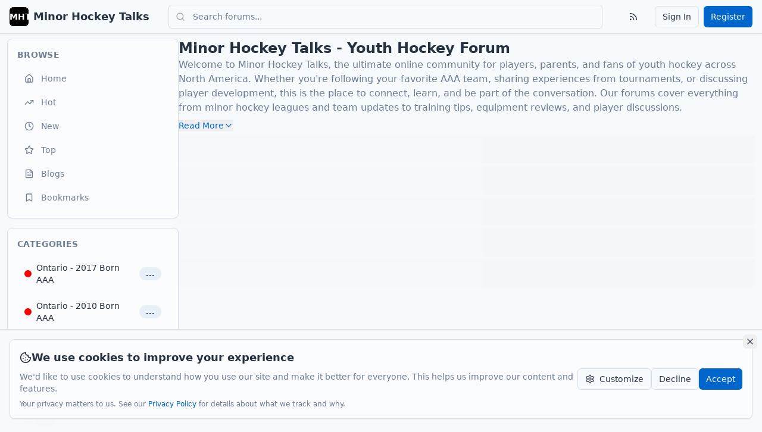

--- FILE ---
content_type: text/html
request_url: https://minorhockeytalks.com/?sid=31ecf03063110319218f3e08d2b4ccc3
body_size: 1655
content:
<!DOCTYPE html>
<html lang="en">
  <head>
    <meta charset="UTF-8" />
    <meta
      name="viewport"
      content="width=device-width, initial-scale=1.0, maximum-scale=5.0, user-scalable=yes"
    />
    <title>
      Minor Hockey Talks - The Premier Community for Minor Hockey Discussion
    </title>
    <meta
      name="description"
      content="Join the leading online community for minor hockey players, parents, and coaches. Discuss teams, share experiences, get advice, and connect with hockey families across all levels and regions."
    />
    <meta name="author" content="Minor Hockey Talks" />
    <meta
      name="keywords"
      content="minor hockey, youth hockey, hockey community, hockey discussion, hockey parents, hockey coaching, hockey teams"
    />

    <!-- Preload main logo for LCP -->
    <link
      rel="preload"
      as="image"
      href="/lovable-uploads/d27f0c5d-529f-45bd-9e66-45b3a46ab1a6.png?v=2"
    />
    <!-- Comprehensive Favicon Configuration -->
    <link
      rel="icon"
      href="/lovable-uploads/d27f0c5d-529f-45bd-9e66-45b3a46ab1a6.png?v=2"
      type="image/png"
    />
    <link
      rel="icon"
      href="/lovable-uploads/d27f0c5d-529f-45bd-9e66-45b3a46ab1a6.png?v=2"
      sizes="16x16"
      type="image/png"
    />
    <link
      rel="icon"
      href="/lovable-uploads/d27f0c5d-529f-45bd-9e66-45b3a46ab1a6.png?v=2"
      sizes="32x32"
      type="image/png"
    />
    <link
      rel="icon"
      href="/lovable-uploads/d27f0c5d-529f-45bd-9e66-45b3a46ab1a6.png?v=2"
      sizes="192x192"
      type="image/png"
    />
    <link
      rel="icon"
      href="/lovable-uploads/d27f0c5d-529f-45bd-9e66-45b3a46ab1a6.png?v=2"
      sizes="512x512"
      type="image/png"
    />

    <!-- Apple Touch Icons -->
    <link
      rel="apple-touch-icon"
      href="/lovable-uploads/d27f0c5d-529f-45bd-9e66-45b3a46ab1a6.png?v=2"
    />
    <link
      rel="apple-touch-icon"
      sizes="57x57"
      href="/lovable-uploads/d27f0c5d-529f-45bd-9e66-45b3a46ab1a6.png?v=2"
    />
    <link
      rel="apple-touch-icon"
      sizes="72x72"
      href="/lovable-uploads/d27f0c5d-529f-45bd-9e66-45b3a46ab1a6.png?v=2"
    />
    <link
      rel="apple-touch-icon"
      sizes="76x76"
      href="/lovable-uploads/d27f0c5d-529f-45bd-9e66-45b3a46ab1a6.png?v=2"
    />
    <link
      rel="apple-touch-icon"
      sizes="114x114"
      href="/lovable-uploads/d27f0c5d-529f-45bd-9e66-45b3a46ab1a6.png?v=2"
    />
    <link
      rel="apple-touch-icon"
      sizes="120x120"
      href="/lovable-uploads/d27f0c5d-529f-45bd-9e66-45b3a46ab1a6.png?v=2"
    />
    <link
      rel="apple-touch-icon"
      sizes="144x144"
      href="/lovable-uploads/d27f0c5d-529f-45bd-9e66-45b3a46ab1a6.png?v=2"
    />
    <link
      rel="apple-touch-icon"
      sizes="152x152"
      href="/lovable-uploads/d27f0c5d-529f-45bd-9e66-45b3a46ab1a6.png?v=2"
    />
    <link
      rel="apple-touch-icon"
      sizes="180x180"
      href="/lovable-uploads/d27f0c5d-529f-45bd-9e66-45b3a46ab1a6.png?v=2"
    />

    <!-- Web App Manifest -->
    <link rel="manifest" href="/manifest.json" />

    <meta
      property="og:title"
      content="Minor Hockey Talks - The Premier Community for Minor Hockey Discussion"
    />
    <meta
      property="og:description"
      content="Join the leading online community for minor hockey players, parents, and coaches. Discuss teams, share experiences, get advice, and connect with hockey families."
    />
    <meta property="og:type" content="website" />
    <meta
      property="og:image"
      content="/lovable-uploads/d27f0c5d-529f-45bd-9e66-45b3a46ab1a6.png?v=2"
    />
    <meta property="og:site_name" content="Minor Hockey Talks" />

    <meta name="twitter:card" content="summary_large_image" />
    <meta
      name="twitter:title"
      content="Minor Hockey Talks - Premier Minor Hockey Community"
    />
    <meta
      name="twitter:description"
      content="Join the leading online community for minor hockey players, parents, and coaches."
    />
    <meta
      name="twitter:image"
      content="/lovable-uploads/d27f0c5d-529f-45bd-9e66-45b3a46ab1a6.png?v=2"
    />

    <!-- Google tag (gtag.js) -->
    <script
      async
      src="https://www.googletagmanager.com/gtag/js?id=G-RFQVZPVL0N"
    ></script>
    <script>
      window.dataLayer = window.dataLayer || [];
      function gtag() {
        dataLayer.push(arguments);
      }
      gtag("js", new Date());

      gtag("config", "G-RFQVZPVL0N");
    </script>

    <!-- Google Ad Manager - Ad Plus Network -->
    <script
      async
      src="https://securepubads.g.doubleclick.net/tag/js/gpt.js"
      crossorigin="anonymous"
    ></script>
    <script>
      window.googletag = window.googletag || { cmd: [] };
      var anchorSlot, interstitialSlot, sidebarSlot1, sidebarSlot2;
      googletag.cmd.push(function () {
        // Define Premium Sticky Anchor (Ad Plus best performer)
        anchorSlot = googletag.defineOutOfPageSlot(
          "/21849154601,423899568/Ad.Plus-Anchor",
          googletag.enums.OutOfPageFormat.TOP_ANCHOR
        );
        anchorSlot.addService(googletag.pubads());

        // Define Interstitial ads (Ad Plus other top performer)
        interstitialSlot = googletag.defineOutOfPageSlot(
          "/21849154601,423899568/Ad.Plus-Interstitial",
          googletag.enums.OutOfPageFormat.INTERSTITIAL
        );
        interstitialSlot.addService(googletag.pubads());

        // Define sidebar ads with correct Ad Plus units
        sidebarSlot1 = googletag
          .defineSlot(
            "/21849154601,423899568/Ad.Plus-300x250",
            [300, 250],
            "300x250-1"
          )
          .addService(googletag.pubads());
        sidebarSlot2 = googletag
          .defineSlot(
            "/21849154601,423899568/Ad.Plus-300x250-2",
            [300, 250],
            "300x250-2"
          )
          .addService(googletag.pubads());

        // Configure responsive ads for mobile-first approach
        googletag.pubads().enableSingleRequest();
        googletag.pubads().collapseEmptyDivs();
        googletag.enableServices();

        // Display anchor and interstitial ads immediately
        googletag.display(anchorSlot);
        googletag.display(interstitialSlot);
      });

      // Refresh ads every 30 seconds for better revenue
      setInterval(function () {
        googletag
          .pubads()
          .refresh([anchorSlot, interstitialSlot, sidebarSlot1, sidebarSlot2]);
      }, 30000);
    </script>

    <!-- Google AdSense -->
    <!-- <script async src="https://pagead2.googlesyndication.com/pagead/js/adsbygoogle.js?client=ca-pub-5447109336224364" crossorigin="anonymous"></script> -->
    <script type="module" crossorigin src="/assets/index-B2JTlRVJ.js"></script>
    <link rel="modulepreload" crossorigin href="/assets/admin-Dc2PKa8o.js">
    <link rel="stylesheet" crossorigin href="/assets/index-BLo3Jgti.css">
  </head>

  <body>
    <div id="root"></div>
  </body>
<script>'undefined'=== typeof _trfq || (window._trfq = []);'undefined'=== typeof _trfd && (window._trfd=[]),_trfd.push({'tccl.baseHost':'secureserver.net'},{'ap':'cpbh-mt'},{'server':'p3plmcpnl504146'},{'dcenter':'p3'},{'cp_id':'9909453'},{'cp_cl':'8'}) // Monitoring performance to make your website faster. If you want to opt-out, please contact web hosting support.</script><script src='https://img1.wsimg.com/traffic-assets/js/tccl.min.js'></script></html>


--- FILE ---
content_type: text/html; charset=utf-8
request_url: https://www.google.com/recaptcha/api2/aframe
body_size: 266
content:
<!DOCTYPE HTML><html><head><meta http-equiv="content-type" content="text/html; charset=UTF-8"></head><body><script nonce="g9ZqfI74BMlQeifptrS2BA">/** Anti-fraud and anti-abuse applications only. See google.com/recaptcha */ try{var clients={'sodar':'https://pagead2.googlesyndication.com/pagead/sodar?'};window.addEventListener("message",function(a){try{if(a.source===window.parent){var b=JSON.parse(a.data);var c=clients[b['id']];if(c){var d=document.createElement('img');d.src=c+b['params']+'&rc='+(localStorage.getItem("rc::a")?sessionStorage.getItem("rc::b"):"");window.document.body.appendChild(d);sessionStorage.setItem("rc::e",parseInt(sessionStorage.getItem("rc::e")||0)+1);localStorage.setItem("rc::h",'1764260331064');}}}catch(b){}});window.parent.postMessage("_grecaptcha_ready", "*");}catch(b){}</script></body></html>

--- FILE ---
content_type: application/javascript; charset=utf-8
request_url: https://fundingchoicesmessages.google.com/f/AGSKWxUvkXu0ZBBLrJwz2ufAtwJiYZhT6z8rlJEhiDZNZrlX58MbZDqDW9lK4JUHdwJoDQsxBgfoWM-9PGAmh1EqH67n_KmQeASZjUHhktepAMK0ocZ05sKXFPfZo1qmrxQzCLuAtbMlKA==?fccs=W251bGwsbnVsbCxudWxsLG51bGwsbnVsbCxudWxsLFsxNzY0MjYwMzMxLDQ0MDAwMDAwMF0sbnVsbCxudWxsLG51bGwsW251bGwsWzcsNiwxMF0sbnVsbCxudWxsLG51bGwsbnVsbCxudWxsLG51bGwsbnVsbCxudWxsLG51bGwsMV0sImh0dHBzOi8vbWlub3Job2NrZXl0YWxrcy5jb20vIixudWxsLFtbOCwiWXVQelZ1eDV4bmMiXSxbOSwiZW4tVVMiXSxbMTksIjIiXSxbMjQsIiJdLFsyOSwiZmFsc2UiXV1d
body_size: -167
content:
if (typeof __googlefc.fcKernelManager.run === 'function') {"use strict";this.default_ContributorServingResponseClientJs=this.default_ContributorServingResponseClientJs||{};(function(_){var window=this;
try{
var YH=function(a){this.A=_.t(a)};_.u(YH,_.J);var ZH=_.Yc(YH);var $H=function(a,b,c){this.B=a;this.params=b;this.j=c;this.l=_.F(this.params,4);this.o=new _.ch(this.B.document,_.O(this.params,3),new _.Qg(_.Ik(this.j)))};$H.prototype.run=function(){if(_.P(this.params,10)){var a=this.o;var b=_.dh(a);b=_.Id(b,4);_.hh(a,b)}a=_.Jk(this.j)?_.Wd(_.Jk(this.j)):new _.Yd;_.Zd(a,9);_.F(a,4)!==1&&_.H(a,4,this.l===2||this.l===3?1:2);_.Gg(this.params,5)&&(b=_.O(this.params,5),_.jg(a,6,b));return a};var aI=function(){};aI.prototype.run=function(a,b){var c,d;return _.v(function(e){c=ZH(b);d=(new $H(a,c,_.A(c,_.Hk,2))).run();return e.return({ia:_.L(d)})})};_.Lk(8,new aI);
}catch(e){_._DumpException(e)}
}).call(this,this.default_ContributorServingResponseClientJs);
// Google Inc.

//# sourceURL=/_/mss/boq-content-ads-contributor/_/js/k=boq-content-ads-contributor.ContributorServingResponseClientJs.en_US.YuPzVux5xnc.es5.O/d=1/exm=ad_blocking_detection_executable,kernel_loader,loader_js_executable,web_iab_us_states_signal_executable/ed=1/rs=AJlcJMzXRkGhK1SzoL5mPHKF3E2p3YVyJA/m=web_iab_tcf_v2_signal_executable
__googlefc.fcKernelManager.run('\x5b\x5b\x5b8,\x22\x5bnull,\x5b\x5bnull,null,null,\\\x22https:\/\/fundingchoicesmessages.google.com\/f\/AGSKWxWVWXMtUK6WSQ4TfxP3st4quc3lXEdMa3P7AT1G1liO7-yH25TvxgV73aVNpGapyzHxVjWJEjM9mPkirmKFUpxOkq5VzuKAr8jRFcrqVram08yxMUJn1bFR7_9CgHAUkMMp4aktfw\\\\u003d\\\\u003d\\\x22\x5d,null,null,\x5bnull,null,null,\\\x22https:\/\/fundingchoicesmessages.google.com\/el\/AGSKWxX1brqUi72CmfL5CW2b5UQSJoTc3tcfd-ibZ42F3dXbMWOJXWBXMLFG4nD2XPZc07YzoPyCMdXQfbw0VD6hHG2YZtRgW2ejZG9STIhO_bAyCH-l8aCMajNmDjp2SojghUwT6v6Zug\\\\u003d\\\\u003d\\\x22\x5d,null,\x5bnull,\x5b7,6,10\x5d,null,null,null,null,null,null,null,null,null,1\x5d\x5d,\\\x22minorhockeytalks.com\\\x22,1,\\\x22en-GB\\\x22,null,null,null,null,1\x5d\x22\x5d\x5d,\x5bnull,null,null,\x22https:\/\/fundingchoicesmessages.google.com\/f\/AGSKWxVgdT27mQRAcECKf3EcYbrZ4lhu1UGVNjwNyZwUwIZCddNDe3SoNQ6YTqpG-zJEMNiT-PBZo1jczoZhkyw2T2-jDXdIN-Qh4DU1p7Z9PghUro4xNUAz5hPWwiVoRqbTeJXI7nkU_A\\u003d\\u003d\x22\x5d\x5d');}

--- FILE ---
content_type: application/javascript; charset=utf-8
request_url: https://fundingchoicesmessages.google.com/f/AGSKWxW98sMSVSL6rmHhuUTPhCgOPFz0LAP-Lr0YYxXZbaQkUP5ikS3dAofv4wmr5L0XI4DkJIU1DRcsIp5-SdeHn0VeyQD4mptQoRuTbXjjraOXvaKtkyY2zkW6--af_36N46NQycYYc_VHhofD5qmG6pwxDe6tRBNIDETrNcZPY-PaZ8B_tjbRhmlMC1B3/__800x80_-adblocker-detection//beta-ad./valueclick./adflow.
body_size: -1290
content:
window['9091fd84-4893-4fc0-ab6a-6061f4439f2d'] = true;

--- FILE ---
content_type: text/javascript
request_url: https://minorhockeytalks.com/assets/admin-Dc2PKa8o.js
body_size: 227245
content:
var nC=Object.defineProperty;var wv=e=>{throw TypeError(e)};var rC=(e,t,n)=>t in e?nC(e,t,{enumerable:!0,configurable:!0,writable:!0,value:n}):e[t]=n;var sa=(e,t,n)=>rC(e,typeof t!="symbol"?t+"":t,n),lh=(e,t,n)=>t.has(e)||wv("Cannot "+n);var T=(e,t,n)=>(lh(e,t,"read from private field"),n?n.call(e):t.get(e)),xe=(e,t,n)=>t.has(e)?wv("Cannot add the same private member more than once"):t instanceof WeakSet?t.add(e):t.set(e,n),me=(e,t,n,r)=>(lh(e,t,"write to private field"),r?r.call(e,n):t.set(e,n),n),Ce=(e,t,n)=>(lh(e,t,"access private method"),n);var yc=(e,t,n,r)=>({set _(i){me(e,t,i,n)},get _(){return T(e,t,r)}});function sC(e,t){for(var n=0;n<t.length;n++){const r=t[n];if(typeof r!="string"&&!Array.isArray(r)){for(const i in r)if(i!=="default"&&!(i in e)){const a=Object.getOwnPropertyDescriptor(r,i);a&&Object.defineProperty(e,i,a.get?a:{enumerable:!0,get:()=>r[i]})}}}return Object.freeze(Object.defineProperty(e,Symbol.toStringTag,{value:"Module"}))}var Vn=typeof globalThis<"u"?globalThis:typeof window<"u"?window:typeof global<"u"?global:typeof self<"u"?self:{};function g0(e){return e&&e.__esModule&&Object.prototype.hasOwnProperty.call(e,"default")?e.default:e}function iC(e){if(e.__esModule)return e;var t=e.default;if(typeof t=="function"){var n=function r(){return this instanceof r?Reflect.construct(t,arguments,this.constructor):t.apply(this,arguments)};n.prototype=t.prototype}else n={};return Object.defineProperty(n,"__esModule",{value:!0}),Object.keys(e).forEach(function(r){var i=Object.getOwnPropertyDescriptor(e,r);Object.defineProperty(n,r,i.get?i:{enumerable:!0,get:function(){return e[r]}})}),n}var v0={exports:{}},lu={},x0={exports:{}},Oe={};/**
 * @license React
 * react.production.min.js
 *
 * Copyright (c) Facebook, Inc. and its affiliates.
 *
 * This source code is licensed under the MIT license found in the
 * LICENSE file in the root directory of this source tree.
 */var ec=Symbol.for("react.element"),aC=Symbol.for("react.portal"),oC=Symbol.for("react.fragment"),lC=Symbol.for("react.strict_mode"),cC=Symbol.for("react.profiler"),dC=Symbol.for("react.provider"),uC=Symbol.for("react.context"),hC=Symbol.for("react.forward_ref"),fC=Symbol.for("react.suspense"),mC=Symbol.for("react.memo"),pC=Symbol.for("react.lazy"),jv=Symbol.iterator;function gC(e){return e===null||typeof e!="object"?null:(e=jv&&e[jv]||e["@@iterator"],typeof e=="function"?e:null)}var y0={isMounted:function(){return!1},enqueueForceUpdate:function(){},enqueueReplaceState:function(){},enqueueSetState:function(){}},w0=Object.assign,j0={};function xo(e,t,n){this.props=e,this.context=t,this.refs=j0,this.updater=n||y0}xo.prototype.isReactComponent={};xo.prototype.setState=function(e,t){if(typeof e!="object"&&typeof e!="function"&&e!=null)throw Error("setState(...): takes an object of state variables to update or a function which returns an object of state variables.");this.updater.enqueueSetState(this,e,t,"setState")};xo.prototype.forceUpdate=function(e){this.updater.enqueueForceUpdate(this,e,"forceUpdate")};function b0(){}b0.prototype=xo.prototype;function np(e,t,n){this.props=e,this.context=t,this.refs=j0,this.updater=n||y0}var rp=np.prototype=new b0;rp.constructor=np;w0(rp,xo.prototype);rp.isPureReactComponent=!0;var bv=Array.isArray,_0=Object.prototype.hasOwnProperty,sp={current:null},S0={key:!0,ref:!0,__self:!0,__source:!0};function N0(e,t,n){var r,i={},a=null,o=null;if(t!=null)for(r in t.ref!==void 0&&(o=t.ref),t.key!==void 0&&(a=""+t.key),t)_0.call(t,r)&&!S0.hasOwnProperty(r)&&(i[r]=t[r]);var l=arguments.length-2;if(l===1)i.children=n;else if(1<l){for(var c=Array(l),d=0;d<l;d++)c[d]=arguments[d+2];i.children=c}if(e&&e.defaultProps)for(r in l=e.defaultProps,l)i[r]===void 0&&(i[r]=l[r]);return{$$typeof:ec,type:e,key:a,ref:o,props:i,_owner:sp.current}}function vC(e,t){return{$$typeof:ec,type:e.type,key:t,ref:e.ref,props:e.props,_owner:e._owner}}function ip(e){return typeof e=="object"&&e!==null&&e.$$typeof===ec}function xC(e){var t={"=":"=0",":":"=2"};return"$"+e.replace(/[=:]/g,function(n){return t[n]})}var _v=/\/+/g;function ch(e,t){return typeof e=="object"&&e!==null&&e.key!=null?xC(""+e.key):t.toString(36)}function Jc(e,t,n,r,i){var a=typeof e;(a==="undefined"||a==="boolean")&&(e=null);var o=!1;if(e===null)o=!0;else switch(a){case"string":case"number":o=!0;break;case"object":switch(e.$$typeof){case ec:case aC:o=!0}}if(o)return o=e,i=i(o),e=r===""?"."+ch(o,0):r,bv(i)?(n="",e!=null&&(n=e.replace(_v,"$&/")+"/"),Jc(i,t,n,"",function(d){return d})):i!=null&&(ip(i)&&(i=vC(i,n+(!i.key||o&&o.key===i.key?"":(""+i.key).replace(_v,"$&/")+"/")+e)),t.push(i)),1;if(o=0,r=r===""?".":r+":",bv(e))for(var l=0;l<e.length;l++){a=e[l];var c=r+ch(a,l);o+=Jc(a,t,n,c,i)}else if(c=gC(e),typeof c=="function")for(e=c.call(e),l=0;!(a=e.next()).done;)a=a.value,c=r+ch(a,l++),o+=Jc(a,t,n,c,i);else if(a==="object")throw t=String(e),Error("Objects are not valid as a React child (found: "+(t==="[object Object]"?"object with keys {"+Object.keys(e).join(", ")+"}":t)+"). If you meant to render a collection of children, use an array instead.");return o}function wc(e,t,n){if(e==null)return e;var r=[],i=0;return Jc(e,r,"","",function(a){return t.call(n,a,i++)}),r}function yC(e){if(e._status===-1){var t=e._result;t=t(),t.then(function(n){(e._status===0||e._status===-1)&&(e._status=1,e._result=n)},function(n){(e._status===0||e._status===-1)&&(e._status=2,e._result=n)}),e._status===-1&&(e._status=0,e._result=t)}if(e._status===1)return e._result.default;throw e._result}var sn={current:null},Zc={transition:null},wC={ReactCurrentDispatcher:sn,ReactCurrentBatchConfig:Zc,ReactCurrentOwner:sp};function C0(){throw Error("act(...) is not supported in production builds of React.")}Oe.Children={map:wc,forEach:function(e,t,n){wc(e,function(){t.apply(this,arguments)},n)},count:function(e){var t=0;return wc(e,function(){t++}),t},toArray:function(e){return wc(e,function(t){return t})||[]},only:function(e){if(!ip(e))throw Error("React.Children.only expected to receive a single React element child.");return e}};Oe.Component=xo;Oe.Fragment=oC;Oe.Profiler=cC;Oe.PureComponent=np;Oe.StrictMode=lC;Oe.Suspense=fC;Oe.__SECRET_INTERNALS_DO_NOT_USE_OR_YOU_WILL_BE_FIRED=wC;Oe.act=C0;Oe.cloneElement=function(e,t,n){if(e==null)throw Error("React.cloneElement(...): The argument must be a React element, but you passed "+e+".");var r=w0({},e.props),i=e.key,a=e.ref,o=e._owner;if(t!=null){if(t.ref!==void 0&&(a=t.ref,o=sp.current),t.key!==void 0&&(i=""+t.key),e.type&&e.type.defaultProps)var l=e.type.defaultProps;for(c in t)_0.call(t,c)&&!S0.hasOwnProperty(c)&&(r[c]=t[c]===void 0&&l!==void 0?l[c]:t[c])}var c=arguments.length-2;if(c===1)r.children=n;else if(1<c){l=Array(c);for(var d=0;d<c;d++)l[d]=arguments[d+2];r.children=l}return{$$typeof:ec,type:e.type,key:i,ref:a,props:r,_owner:o}};Oe.createContext=function(e){return e={$$typeof:uC,_currentValue:e,_currentValue2:e,_threadCount:0,Provider:null,Consumer:null,_defaultValue:null,_globalName:null},e.Provider={$$typeof:dC,_context:e},e.Consumer=e};Oe.createElement=N0;Oe.createFactory=function(e){var t=N0.bind(null,e);return t.type=e,t};Oe.createRef=function(){return{current:null}};Oe.forwardRef=function(e){return{$$typeof:hC,render:e}};Oe.isValidElement=ip;Oe.lazy=function(e){return{$$typeof:pC,_payload:{_status:-1,_result:e},_init:yC}};Oe.memo=function(e,t){return{$$typeof:mC,type:e,compare:t===void 0?null:t}};Oe.startTransition=function(e){var t=Zc.transition;Zc.transition={};try{e()}finally{Zc.transition=t}};Oe.unstable_act=C0;Oe.useCallback=function(e,t){return sn.current.useCallback(e,t)};Oe.useContext=function(e){return sn.current.useContext(e)};Oe.useDebugValue=function(){};Oe.useDeferredValue=function(e){return sn.current.useDeferredValue(e)};Oe.useEffect=function(e,t){return sn.current.useEffect(e,t)};Oe.useId=function(){return sn.current.useId()};Oe.useImperativeHandle=function(e,t,n){return sn.current.useImperativeHandle(e,t,n)};Oe.useInsertionEffect=function(e,t){return sn.current.useInsertionEffect(e,t)};Oe.useLayoutEffect=function(e,t){return sn.current.useLayoutEffect(e,t)};Oe.useMemo=function(e,t){return sn.current.useMemo(e,t)};Oe.useReducer=function(e,t,n){return sn.current.useReducer(e,t,n)};Oe.useRef=function(e){return sn.current.useRef(e)};Oe.useState=function(e){return sn.current.useState(e)};Oe.useSyncExternalStore=function(e,t,n){return sn.current.useSyncExternalStore(e,t,n)};Oe.useTransition=function(){return sn.current.useTransition()};Oe.version="18.3.1";x0.exports=Oe;var m=x0.exports;const Q=g0(m),k0=sC({__proto__:null,default:Q},[m]);/**
 * @license React
 * react-jsx-runtime.production.min.js
 *
 * Copyright (c) Facebook, Inc. and its affiliates.
 *
 * This source code is licensed under the MIT license found in the
 * LICENSE file in the root directory of this source tree.
 */var jC=m,bC=Symbol.for("react.element"),_C=Symbol.for("react.fragment"),SC=Object.prototype.hasOwnProperty,NC=jC.__SECRET_INTERNALS_DO_NOT_USE_OR_YOU_WILL_BE_FIRED.ReactCurrentOwner,CC={key:!0,ref:!0,__self:!0,__source:!0};function E0(e,t,n){var r,i={},a=null,o=null;n!==void 0&&(a=""+n),t.key!==void 0&&(a=""+t.key),t.ref!==void 0&&(o=t.ref);for(r in t)SC.call(t,r)&&!CC.hasOwnProperty(r)&&(i[r]=t[r]);if(e&&e.defaultProps)for(r in t=e.defaultProps,t)i[r]===void 0&&(i[r]=t[r]);return{$$typeof:bC,type:e,key:a,ref:o,props:i,_owner:NC.current}}lu.Fragment=_C;lu.jsx=E0;lu.jsxs=E0;v0.exports=lu;var s=v0.exports,T0={exports:{}},An={},R0={exports:{}},P0={};/**
 * @license React
 * scheduler.production.min.js
 *
 * Copyright (c) Facebook, Inc. and its affiliates.
 *
 * This source code is licensed under the MIT license found in the
 * LICENSE file in the root directory of this source tree.
 */(function(e){function t(M,O){var ne=M.length;M.push(O);e:for(;0<ne;){var C=ne-1>>>1,F=M[C];if(0<i(F,O))M[C]=O,M[ne]=F,ne=C;else break e}}function n(M){return M.length===0?null:M[0]}function r(M){if(M.length===0)return null;var O=M[0],ne=M.pop();if(ne!==O){M[0]=ne;e:for(var C=0,F=M.length,J=F>>>1;C<J;){var H=2*(C+1)-1,G=M[H],V=H+1,X=M[V];if(0>i(G,ne))V<F&&0>i(X,G)?(M[C]=X,M[V]=ne,C=V):(M[C]=G,M[H]=ne,C=H);else if(V<F&&0>i(X,ne))M[C]=X,M[V]=ne,C=V;else break e}}return O}function i(M,O){var ne=M.sortIndex-O.sortIndex;return ne!==0?ne:M.id-O.id}if(typeof performance=="object"&&typeof performance.now=="function"){var a=performance;e.unstable_now=function(){return a.now()}}else{var o=Date,l=o.now();e.unstable_now=function(){return o.now()-l}}var c=[],d=[],h=1,f=null,u=3,g=!1,y=!1,p=!1,w=typeof setTimeout=="function"?setTimeout:null,j=typeof clearTimeout=="function"?clearTimeout:null,v=typeof setImmediate<"u"?setImmediate:null;typeof navigator<"u"&&navigator.scheduling!==void 0&&navigator.scheduling.isInputPending!==void 0&&navigator.scheduling.isInputPending.bind(navigator.scheduling);function x(M){for(var O=n(d);O!==null;){if(O.callback===null)r(d);else if(O.startTime<=M)r(d),O.sortIndex=O.expirationTime,t(c,O);else break;O=n(d)}}function b(M){if(p=!1,x(M),!y)if(n(c)!==null)y=!0,$(N);else{var O=n(d);O!==null&&te(b,O.startTime-M)}}function N(M,O){y=!1,p&&(p=!1,j(R),R=-1),g=!0;var ne=u;try{for(x(O),f=n(c);f!==null&&(!(f.expirationTime>O)||M&&!D());){var C=f.callback;if(typeof C=="function"){f.callback=null,u=f.priorityLevel;var F=C(f.expirationTime<=O);O=e.unstable_now(),typeof F=="function"?f.callback=F:f===n(c)&&r(c),x(O)}else r(c);f=n(c)}if(f!==null)var J=!0;else{var H=n(d);H!==null&&te(b,H.startTime-O),J=!1}return J}finally{f=null,u=ne,g=!1}}var k=!1,S=null,R=-1,E=5,_=-1;function D(){return!(e.unstable_now()-_<E)}function U(){if(S!==null){var M=e.unstable_now();_=M;var O=!0;try{O=S(!0,M)}finally{O?K():(k=!1,S=null)}}else k=!1}var K;if(typeof v=="function")K=function(){v(U)};else if(typeof MessageChannel<"u"){var z=new MessageChannel,B=z.port2;z.port1.onmessage=U,K=function(){B.postMessage(null)}}else K=function(){w(U,0)};function $(M){S=M,k||(k=!0,K())}function te(M,O){R=w(function(){M(e.unstable_now())},O)}e.unstable_IdlePriority=5,e.unstable_ImmediatePriority=1,e.unstable_LowPriority=4,e.unstable_NormalPriority=3,e.unstable_Profiling=null,e.unstable_UserBlockingPriority=2,e.unstable_cancelCallback=function(M){M.callback=null},e.unstable_continueExecution=function(){y||g||(y=!0,$(N))},e.unstable_forceFrameRate=function(M){0>M||125<M?console.error("forceFrameRate takes a positive int between 0 and 125, forcing frame rates higher than 125 fps is not supported"):E=0<M?Math.floor(1e3/M):5},e.unstable_getCurrentPriorityLevel=function(){return u},e.unstable_getFirstCallbackNode=function(){return n(c)},e.unstable_next=function(M){switch(u){case 1:case 2:case 3:var O=3;break;default:O=u}var ne=u;u=O;try{return M()}finally{u=ne}},e.unstable_pauseExecution=function(){},e.unstable_requestPaint=function(){},e.unstable_runWithPriority=function(M,O){switch(M){case 1:case 2:case 3:case 4:case 5:break;default:M=3}var ne=u;u=M;try{return O()}finally{u=ne}},e.unstable_scheduleCallback=function(M,O,ne){var C=e.unstable_now();switch(typeof ne=="object"&&ne!==null?(ne=ne.delay,ne=typeof ne=="number"&&0<ne?C+ne:C):ne=C,M){case 1:var F=-1;break;case 2:F=250;break;case 5:F=1073741823;break;case 4:F=1e4;break;default:F=5e3}return F=ne+F,M={id:h++,callback:O,priorityLevel:M,startTime:ne,expirationTime:F,sortIndex:-1},ne>C?(M.sortIndex=ne,t(d,M),n(c)===null&&M===n(d)&&(p?(j(R),R=-1):p=!0,te(b,ne-C))):(M.sortIndex=F,t(c,M),y||g||(y=!0,$(N))),M},e.unstable_shouldYield=D,e.unstable_wrapCallback=function(M){var O=u;return function(){var ne=u;u=O;try{return M.apply(this,arguments)}finally{u=ne}}}})(P0);R0.exports=P0;var kC=R0.exports;/**
 * @license React
 * react-dom.production.min.js
 *
 * Copyright (c) Facebook, Inc. and its affiliates.
 *
 * This source code is licensed under the MIT license found in the
 * LICENSE file in the root directory of this source tree.
 */var EC=m,Rn=kC;function se(e){for(var t="https://reactjs.org/docs/error-decoder.html?invariant="+e,n=1;n<arguments.length;n++)t+="&args[]="+encodeURIComponent(arguments[n]);return"Minified React error #"+e+"; visit "+t+" for the full message or use the non-minified dev environment for full errors and additional helpful warnings."}var A0=new Set,_l={};function Ki(e,t){no(e,t),no(e+"Capture",t)}function no(e,t){for(_l[e]=t,e=0;e<t.length;e++)A0.add(t[e])}var es=!(typeof window>"u"||typeof window.document>"u"||typeof window.document.createElement>"u"),hf=Object.prototype.hasOwnProperty,TC=/^[:A-Z_a-z\u00C0-\u00D6\u00D8-\u00F6\u00F8-\u02FF\u0370-\u037D\u037F-\u1FFF\u200C-\u200D\u2070-\u218F\u2C00-\u2FEF\u3001-\uD7FF\uF900-\uFDCF\uFDF0-\uFFFD][:A-Z_a-z\u00C0-\u00D6\u00D8-\u00F6\u00F8-\u02FF\u0370-\u037D\u037F-\u1FFF\u200C-\u200D\u2070-\u218F\u2C00-\u2FEF\u3001-\uD7FF\uF900-\uFDCF\uFDF0-\uFFFD\-.0-9\u00B7\u0300-\u036F\u203F-\u2040]*$/,Sv={},Nv={};function RC(e){return hf.call(Nv,e)?!0:hf.call(Sv,e)?!1:TC.test(e)?Nv[e]=!0:(Sv[e]=!0,!1)}function PC(e,t,n,r){if(n!==null&&n.type===0)return!1;switch(typeof t){case"function":case"symbol":return!0;case"boolean":return r?!1:n!==null?!n.acceptsBooleans:(e=e.toLowerCase().slice(0,5),e!=="data-"&&e!=="aria-");default:return!1}}function AC(e,t,n,r){if(t===null||typeof t>"u"||PC(e,t,n,r))return!0;if(r)return!1;if(n!==null)switch(n.type){case 3:return!t;case 4:return t===!1;case 5:return isNaN(t);case 6:return isNaN(t)||1>t}return!1}function an(e,t,n,r,i,a,o){this.acceptsBooleans=t===2||t===3||t===4,this.attributeName=r,this.attributeNamespace=i,this.mustUseProperty=n,this.propertyName=e,this.type=t,this.sanitizeURL=a,this.removeEmptyString=o}var $t={};"children dangerouslySetInnerHTML defaultValue defaultChecked innerHTML suppressContentEditableWarning suppressHydrationWarning style".split(" ").forEach(function(e){$t[e]=new an(e,0,!1,e,null,!1,!1)});[["acceptCharset","accept-charset"],["className","class"],["htmlFor","for"],["httpEquiv","http-equiv"]].forEach(function(e){var t=e[0];$t[t]=new an(t,1,!1,e[1],null,!1,!1)});["contentEditable","draggable","spellCheck","value"].forEach(function(e){$t[e]=new an(e,2,!1,e.toLowerCase(),null,!1,!1)});["autoReverse","externalResourcesRequired","focusable","preserveAlpha"].forEach(function(e){$t[e]=new an(e,2,!1,e,null,!1,!1)});"allowFullScreen async autoFocus autoPlay controls default defer disabled disablePictureInPicture disableRemotePlayback formNoValidate hidden loop noModule noValidate open playsInline readOnly required reversed scoped seamless itemScope".split(" ").forEach(function(e){$t[e]=new an(e,3,!1,e.toLowerCase(),null,!1,!1)});["checked","multiple","muted","selected"].forEach(function(e){$t[e]=new an(e,3,!0,e,null,!1,!1)});["capture","download"].forEach(function(e){$t[e]=new an(e,4,!1,e,null,!1,!1)});["cols","rows","size","span"].forEach(function(e){$t[e]=new an(e,6,!1,e,null,!1,!1)});["rowSpan","start"].forEach(function(e){$t[e]=new an(e,5,!1,e.toLowerCase(),null,!1,!1)});var ap=/[\-:]([a-z])/g;function op(e){return e[1].toUpperCase()}"accent-height alignment-baseline arabic-form baseline-shift cap-height clip-path clip-rule color-interpolation color-interpolation-filters color-profile color-rendering dominant-baseline enable-background fill-opacity fill-rule flood-color flood-opacity font-family font-size font-size-adjust font-stretch font-style font-variant font-weight glyph-name glyph-orientation-horizontal glyph-orientation-vertical horiz-adv-x horiz-origin-x image-rendering letter-spacing lighting-color marker-end marker-mid marker-start overline-position overline-thickness paint-order panose-1 pointer-events rendering-intent shape-rendering stop-color stop-opacity strikethrough-position strikethrough-thickness stroke-dasharray stroke-dashoffset stroke-linecap stroke-linejoin stroke-miterlimit stroke-opacity stroke-width text-anchor text-decoration text-rendering underline-position underline-thickness unicode-bidi unicode-range units-per-em v-alphabetic v-hanging v-ideographic v-mathematical vector-effect vert-adv-y vert-origin-x vert-origin-y word-spacing writing-mode xmlns:xlink x-height".split(" ").forEach(function(e){var t=e.replace(ap,op);$t[t]=new an(t,1,!1,e,null,!1,!1)});"xlink:actuate xlink:arcrole xlink:role xlink:show xlink:title xlink:type".split(" ").forEach(function(e){var t=e.replace(ap,op);$t[t]=new an(t,1,!1,e,"http://www.w3.org/1999/xlink",!1,!1)});["xml:base","xml:lang","xml:space"].forEach(function(e){var t=e.replace(ap,op);$t[t]=new an(t,1,!1,e,"http://www.w3.org/XML/1998/namespace",!1,!1)});["tabIndex","crossOrigin"].forEach(function(e){$t[e]=new an(e,1,!1,e.toLowerCase(),null,!1,!1)});$t.xlinkHref=new an("xlinkHref",1,!1,"xlink:href","http://www.w3.org/1999/xlink",!0,!1);["src","href","action","formAction"].forEach(function(e){$t[e]=new an(e,1,!1,e.toLowerCase(),null,!0,!0)});function lp(e,t,n,r){var i=$t.hasOwnProperty(t)?$t[t]:null;(i!==null?i.type!==0:r||!(2<t.length)||t[0]!=="o"&&t[0]!=="O"||t[1]!=="n"&&t[1]!=="N")&&(AC(t,n,i,r)&&(n=null),r||i===null?RC(t)&&(n===null?e.removeAttribute(t):e.setAttribute(t,""+n)):i.mustUseProperty?e[i.propertyName]=n===null?i.type===3?!1:"":n:(t=i.attributeName,r=i.attributeNamespace,n===null?e.removeAttribute(t):(i=i.type,n=i===3||i===4&&n===!0?"":""+n,r?e.setAttributeNS(r,t,n):e.setAttribute(t,n))))}var as=EC.__SECRET_INTERNALS_DO_NOT_USE_OR_YOU_WILL_BE_FIRED,jc=Symbol.for("react.element"),va=Symbol.for("react.portal"),xa=Symbol.for("react.fragment"),cp=Symbol.for("react.strict_mode"),ff=Symbol.for("react.profiler"),M0=Symbol.for("react.provider"),I0=Symbol.for("react.context"),dp=Symbol.for("react.forward_ref"),mf=Symbol.for("react.suspense"),pf=Symbol.for("react.suspense_list"),up=Symbol.for("react.memo"),vs=Symbol.for("react.lazy"),O0=Symbol.for("react.offscreen"),Cv=Symbol.iterator;function Lo(e){return e===null||typeof e!="object"?null:(e=Cv&&e[Cv]||e["@@iterator"],typeof e=="function"?e:null)}var ht=Object.assign,dh;function nl(e){if(dh===void 0)try{throw Error()}catch(n){var t=n.stack.trim().match(/\n( *(at )?)/);dh=t&&t[1]||""}return`
`+dh+e}var uh=!1;function hh(e,t){if(!e||uh)return"";uh=!0;var n=Error.prepareStackTrace;Error.prepareStackTrace=void 0;try{if(t)if(t=function(){throw Error()},Object.defineProperty(t.prototype,"props",{set:function(){throw Error()}}),typeof Reflect=="object"&&Reflect.construct){try{Reflect.construct(t,[])}catch(d){var r=d}Reflect.construct(e,[],t)}else{try{t.call()}catch(d){r=d}e.call(t.prototype)}else{try{throw Error()}catch(d){r=d}e()}}catch(d){if(d&&r&&typeof d.stack=="string"){for(var i=d.stack.split(`
`),a=r.stack.split(`
`),o=i.length-1,l=a.length-1;1<=o&&0<=l&&i[o]!==a[l];)l--;for(;1<=o&&0<=l;o--,l--)if(i[o]!==a[l]){if(o!==1||l!==1)do if(o--,l--,0>l||i[o]!==a[l]){var c=`
`+i[o].replace(" at new "," at ");return e.displayName&&c.includes("<anonymous>")&&(c=c.replace("<anonymous>",e.displayName)),c}while(1<=o&&0<=l);break}}}finally{uh=!1,Error.prepareStackTrace=n}return(e=e?e.displayName||e.name:"")?nl(e):""}function MC(e){switch(e.tag){case 5:return nl(e.type);case 16:return nl("Lazy");case 13:return nl("Suspense");case 19:return nl("SuspenseList");case 0:case 2:case 15:return e=hh(e.type,!1),e;case 11:return e=hh(e.type.render,!1),e;case 1:return e=hh(e.type,!0),e;default:return""}}function gf(e){if(e==null)return null;if(typeof e=="function")return e.displayName||e.name||null;if(typeof e=="string")return e;switch(e){case xa:return"Fragment";case va:return"Portal";case ff:return"Profiler";case cp:return"StrictMode";case mf:return"Suspense";case pf:return"SuspenseList"}if(typeof e=="object")switch(e.$$typeof){case I0:return(e.displayName||"Context")+".Consumer";case M0:return(e._context.displayName||"Context")+".Provider";case dp:var t=e.render;return e=e.displayName,e||(e=t.displayName||t.name||"",e=e!==""?"ForwardRef("+e+")":"ForwardRef"),e;case up:return t=e.displayName||null,t!==null?t:gf(e.type)||"Memo";case vs:t=e._payload,e=e._init;try{return gf(e(t))}catch{}}return null}function IC(e){var t=e.type;switch(e.tag){case 24:return"Cache";case 9:return(t.displayName||"Context")+".Consumer";case 10:return(t._context.displayName||"Context")+".Provider";case 18:return"DehydratedFragment";case 11:return e=t.render,e=e.displayName||e.name||"",t.displayName||(e!==""?"ForwardRef("+e+")":"ForwardRef");case 7:return"Fragment";case 5:return t;case 4:return"Portal";case 3:return"Root";case 6:return"Text";case 16:return gf(t);case 8:return t===cp?"StrictMode":"Mode";case 22:return"Offscreen";case 12:return"Profiler";case 21:return"Scope";case 13:return"Suspense";case 19:return"SuspenseList";case 25:return"TracingMarker";case 1:case 0:case 17:case 2:case 14:case 15:if(typeof t=="function")return t.displayName||t.name||null;if(typeof t=="string")return t}return null}function Vs(e){switch(typeof e){case"boolean":case"number":case"string":case"undefined":return e;case"object":return e;default:return""}}function D0(e){var t=e.type;return(e=e.nodeName)&&e.toLowerCase()==="input"&&(t==="checkbox"||t==="radio")}function OC(e){var t=D0(e)?"checked":"value",n=Object.getOwnPropertyDescriptor(e.constructor.prototype,t),r=""+e[t];if(!e.hasOwnProperty(t)&&typeof n<"u"&&typeof n.get=="function"&&typeof n.set=="function"){var i=n.get,a=n.set;return Object.defineProperty(e,t,{configurable:!0,get:function(){return i.call(this)},set:function(o){r=""+o,a.call(this,o)}}),Object.defineProperty(e,t,{enumerable:n.enumerable}),{getValue:function(){return r},setValue:function(o){r=""+o},stopTracking:function(){e._valueTracker=null,delete e[t]}}}}function bc(e){e._valueTracker||(e._valueTracker=OC(e))}function L0(e){if(!e)return!1;var t=e._valueTracker;if(!t)return!0;var n=t.getValue(),r="";return e&&(r=D0(e)?e.checked?"true":"false":e.value),e=r,e!==n?(t.setValue(e),!0):!1}function yd(e){if(e=e||(typeof document<"u"?document:void 0),typeof e>"u")return null;try{return e.activeElement||e.body}catch{return e.body}}function vf(e,t){var n=t.checked;return ht({},t,{defaultChecked:void 0,defaultValue:void 0,value:void 0,checked:n??e._wrapperState.initialChecked})}function kv(e,t){var n=t.defaultValue==null?"":t.defaultValue,r=t.checked!=null?t.checked:t.defaultChecked;n=Vs(t.value!=null?t.value:n),e._wrapperState={initialChecked:r,initialValue:n,controlled:t.type==="checkbox"||t.type==="radio"?t.checked!=null:t.value!=null}}function U0(e,t){t=t.checked,t!=null&&lp(e,"checked",t,!1)}function xf(e,t){U0(e,t);var n=Vs(t.value),r=t.type;if(n!=null)r==="number"?(n===0&&e.value===""||e.value!=n)&&(e.value=""+n):e.value!==""+n&&(e.value=""+n);else if(r==="submit"||r==="reset"){e.removeAttribute("value");return}t.hasOwnProperty("value")?yf(e,t.type,n):t.hasOwnProperty("defaultValue")&&yf(e,t.type,Vs(t.defaultValue)),t.checked==null&&t.defaultChecked!=null&&(e.defaultChecked=!!t.defaultChecked)}function Ev(e,t,n){if(t.hasOwnProperty("value")||t.hasOwnProperty("defaultValue")){var r=t.type;if(!(r!=="submit"&&r!=="reset"||t.value!==void 0&&t.value!==null))return;t=""+e._wrapperState.initialValue,n||t===e.value||(e.value=t),e.defaultValue=t}n=e.name,n!==""&&(e.name=""),e.defaultChecked=!!e._wrapperState.initialChecked,n!==""&&(e.name=n)}function yf(e,t,n){(t!=="number"||yd(e.ownerDocument)!==e)&&(n==null?e.defaultValue=""+e._wrapperState.initialValue:e.defaultValue!==""+n&&(e.defaultValue=""+n))}var rl=Array.isArray;function Ta(e,t,n,r){if(e=e.options,t){t={};for(var i=0;i<n.length;i++)t["$"+n[i]]=!0;for(n=0;n<e.length;n++)i=t.hasOwnProperty("$"+e[n].value),e[n].selected!==i&&(e[n].selected=i),i&&r&&(e[n].defaultSelected=!0)}else{for(n=""+Vs(n),t=null,i=0;i<e.length;i++){if(e[i].value===n){e[i].selected=!0,r&&(e[i].defaultSelected=!0);return}t!==null||e[i].disabled||(t=e[i])}t!==null&&(t.selected=!0)}}function wf(e,t){if(t.dangerouslySetInnerHTML!=null)throw Error(se(91));return ht({},t,{value:void 0,defaultValue:void 0,children:""+e._wrapperState.initialValue})}function Tv(e,t){var n=t.value;if(n==null){if(n=t.children,t=t.defaultValue,n!=null){if(t!=null)throw Error(se(92));if(rl(n)){if(1<n.length)throw Error(se(93));n=n[0]}t=n}t==null&&(t=""),n=t}e._wrapperState={initialValue:Vs(n)}}function F0(e,t){var n=Vs(t.value),r=Vs(t.defaultValue);n!=null&&(n=""+n,n!==e.value&&(e.value=n),t.defaultValue==null&&e.defaultValue!==n&&(e.defaultValue=n)),r!=null&&(e.defaultValue=""+r)}function Rv(e){var t=e.textContent;t===e._wrapperState.initialValue&&t!==""&&t!==null&&(e.value=t)}function $0(e){switch(e){case"svg":return"http://www.w3.org/2000/svg";case"math":return"http://www.w3.org/1998/Math/MathML";default:return"http://www.w3.org/1999/xhtml"}}function jf(e,t){return e==null||e==="http://www.w3.org/1999/xhtml"?$0(t):e==="http://www.w3.org/2000/svg"&&t==="foreignObject"?"http://www.w3.org/1999/xhtml":e}var _c,z0=function(e){return typeof MSApp<"u"&&MSApp.execUnsafeLocalFunction?function(t,n,r,i){MSApp.execUnsafeLocalFunction(function(){return e(t,n,r,i)})}:e}(function(e,t){if(e.namespaceURI!=="http://www.w3.org/2000/svg"||"innerHTML"in e)e.innerHTML=t;else{for(_c=_c||document.createElement("div"),_c.innerHTML="<svg>"+t.valueOf().toString()+"</svg>",t=_c.firstChild;e.firstChild;)e.removeChild(e.firstChild);for(;t.firstChild;)e.appendChild(t.firstChild)}});function Sl(e,t){if(t){var n=e.firstChild;if(n&&n===e.lastChild&&n.nodeType===3){n.nodeValue=t;return}}e.textContent=t}var dl={animationIterationCount:!0,aspectRatio:!0,borderImageOutset:!0,borderImageSlice:!0,borderImageWidth:!0,boxFlex:!0,boxFlexGroup:!0,boxOrdinalGroup:!0,columnCount:!0,columns:!0,flex:!0,flexGrow:!0,flexPositive:!0,flexShrink:!0,flexNegative:!0,flexOrder:!0,gridArea:!0,gridRow:!0,gridRowEnd:!0,gridRowSpan:!0,gridRowStart:!0,gridColumn:!0,gridColumnEnd:!0,gridColumnSpan:!0,gridColumnStart:!0,fontWeight:!0,lineClamp:!0,lineHeight:!0,opacity:!0,order:!0,orphans:!0,tabSize:!0,widows:!0,zIndex:!0,zoom:!0,fillOpacity:!0,floodOpacity:!0,stopOpacity:!0,strokeDasharray:!0,strokeDashoffset:!0,strokeMiterlimit:!0,strokeOpacity:!0,strokeWidth:!0},DC=["Webkit","ms","Moz","O"];Object.keys(dl).forEach(function(e){DC.forEach(function(t){t=t+e.charAt(0).toUpperCase()+e.substring(1),dl[t]=dl[e]})});function B0(e,t,n){return t==null||typeof t=="boolean"||t===""?"":n||typeof t!="number"||t===0||dl.hasOwnProperty(e)&&dl[e]?(""+t).trim():t+"px"}function q0(e,t){e=e.style;for(var n in t)if(t.hasOwnProperty(n)){var r=n.indexOf("--")===0,i=B0(n,t[n],r);n==="float"&&(n="cssFloat"),r?e.setProperty(n,i):e[n]=i}}var LC=ht({menuitem:!0},{area:!0,base:!0,br:!0,col:!0,embed:!0,hr:!0,img:!0,input:!0,keygen:!0,link:!0,meta:!0,param:!0,source:!0,track:!0,wbr:!0});function bf(e,t){if(t){if(LC[e]&&(t.children!=null||t.dangerouslySetInnerHTML!=null))throw Error(se(137,e));if(t.dangerouslySetInnerHTML!=null){if(t.children!=null)throw Error(se(60));if(typeof t.dangerouslySetInnerHTML!="object"||!("__html"in t.dangerouslySetInnerHTML))throw Error(se(61))}if(t.style!=null&&typeof t.style!="object")throw Error(se(62))}}function _f(e,t){if(e.indexOf("-")===-1)return typeof t.is=="string";switch(e){case"annotation-xml":case"color-profile":case"font-face":case"font-face-src":case"font-face-uri":case"font-face-format":case"font-face-name":case"missing-glyph":return!1;default:return!0}}var Sf=null;function hp(e){return e=e.target||e.srcElement||window,e.correspondingUseElement&&(e=e.correspondingUseElement),e.nodeType===3?e.parentNode:e}var Nf=null,Ra=null,Pa=null;function Pv(e){if(e=rc(e)){if(typeof Nf!="function")throw Error(se(280));var t=e.stateNode;t&&(t=fu(t),Nf(e.stateNode,e.type,t))}}function W0(e){Ra?Pa?Pa.push(e):Pa=[e]:Ra=e}function H0(){if(Ra){var e=Ra,t=Pa;if(Pa=Ra=null,Pv(e),t)for(e=0;e<t.length;e++)Pv(t[e])}}function V0(e,t){return e(t)}function K0(){}var fh=!1;function G0(e,t,n){if(fh)return e(t,n);fh=!0;try{return V0(e,t,n)}finally{fh=!1,(Ra!==null||Pa!==null)&&(K0(),H0())}}function Nl(e,t){var n=e.stateNode;if(n===null)return null;var r=fu(n);if(r===null)return null;n=r[t];e:switch(t){case"onClick":case"onClickCapture":case"onDoubleClick":case"onDoubleClickCapture":case"onMouseDown":case"onMouseDownCapture":case"onMouseMove":case"onMouseMoveCapture":case"onMouseUp":case"onMouseUpCapture":case"onMouseEnter":(r=!r.disabled)||(e=e.type,r=!(e==="button"||e==="input"||e==="select"||e==="textarea")),e=!r;break e;default:e=!1}if(e)return null;if(n&&typeof n!="function")throw Error(se(231,t,typeof n));return n}var Cf=!1;if(es)try{var Uo={};Object.defineProperty(Uo,"passive",{get:function(){Cf=!0}}),window.addEventListener("test",Uo,Uo),window.removeEventListener("test",Uo,Uo)}catch{Cf=!1}function UC(e,t,n,r,i,a,o,l,c){var d=Array.prototype.slice.call(arguments,3);try{t.apply(n,d)}catch(h){this.onError(h)}}var ul=!1,wd=null,jd=!1,kf=null,FC={onError:function(e){ul=!0,wd=e}};function $C(e,t,n,r,i,a,o,l,c){ul=!1,wd=null,UC.apply(FC,arguments)}function zC(e,t,n,r,i,a,o,l,c){if($C.apply(this,arguments),ul){if(ul){var d=wd;ul=!1,wd=null}else throw Error(se(198));jd||(jd=!0,kf=d)}}function Gi(e){var t=e,n=e;if(e.alternate)for(;t.return;)t=t.return;else{e=t;do t=e,t.flags&4098&&(n=t.return),e=t.return;while(e)}return t.tag===3?n:null}function Q0(e){if(e.tag===13){var t=e.memoizedState;if(t===null&&(e=e.alternate,e!==null&&(t=e.memoizedState)),t!==null)return t.dehydrated}return null}function Av(e){if(Gi(e)!==e)throw Error(se(188))}function BC(e){var t=e.alternate;if(!t){if(t=Gi(e),t===null)throw Error(se(188));return t!==e?null:e}for(var n=e,r=t;;){var i=n.return;if(i===null)break;var a=i.alternate;if(a===null){if(r=i.return,r!==null){n=r;continue}break}if(i.child===a.child){for(a=i.child;a;){if(a===n)return Av(i),e;if(a===r)return Av(i),t;a=a.sibling}throw Error(se(188))}if(n.return!==r.return)n=i,r=a;else{for(var o=!1,l=i.child;l;){if(l===n){o=!0,n=i,r=a;break}if(l===r){o=!0,r=i,n=a;break}l=l.sibling}if(!o){for(l=a.child;l;){if(l===n){o=!0,n=a,r=i;break}if(l===r){o=!0,r=a,n=i;break}l=l.sibling}if(!o)throw Error(se(189))}}if(n.alternate!==r)throw Error(se(190))}if(n.tag!==3)throw Error(se(188));return n.stateNode.current===n?e:t}function Y0(e){return e=BC(e),e!==null?X0(e):null}function X0(e){if(e.tag===5||e.tag===6)return e;for(e=e.child;e!==null;){var t=X0(e);if(t!==null)return t;e=e.sibling}return null}var J0=Rn.unstable_scheduleCallback,Mv=Rn.unstable_cancelCallback,qC=Rn.unstable_shouldYield,WC=Rn.unstable_requestPaint,pt=Rn.unstable_now,HC=Rn.unstable_getCurrentPriorityLevel,fp=Rn.unstable_ImmediatePriority,Z0=Rn.unstable_UserBlockingPriority,bd=Rn.unstable_NormalPriority,VC=Rn.unstable_LowPriority,ew=Rn.unstable_IdlePriority,cu=null,Tr=null;function KC(e){if(Tr&&typeof Tr.onCommitFiberRoot=="function")try{Tr.onCommitFiberRoot(cu,e,void 0,(e.current.flags&128)===128)}catch{}}var lr=Math.clz32?Math.clz32:YC,GC=Math.log,QC=Math.LN2;function YC(e){return e>>>=0,e===0?32:31-(GC(e)/QC|0)|0}var Sc=64,Nc=4194304;function sl(e){switch(e&-e){case 1:return 1;case 2:return 2;case 4:return 4;case 8:return 8;case 16:return 16;case 32:return 32;case 64:case 128:case 256:case 512:case 1024:case 2048:case 4096:case 8192:case 16384:case 32768:case 65536:case 131072:case 262144:case 524288:case 1048576:case 2097152:return e&4194240;case 4194304:case 8388608:case 16777216:case 33554432:case 67108864:return e&130023424;case 134217728:return 134217728;case 268435456:return 268435456;case 536870912:return 536870912;case 1073741824:return 1073741824;default:return e}}function _d(e,t){var n=e.pendingLanes;if(n===0)return 0;var r=0,i=e.suspendedLanes,a=e.pingedLanes,o=n&268435455;if(o!==0){var l=o&~i;l!==0?r=sl(l):(a&=o,a!==0&&(r=sl(a)))}else o=n&~i,o!==0?r=sl(o):a!==0&&(r=sl(a));if(r===0)return 0;if(t!==0&&t!==r&&!(t&i)&&(i=r&-r,a=t&-t,i>=a||i===16&&(a&4194240)!==0))return t;if(r&4&&(r|=n&16),t=e.entangledLanes,t!==0)for(e=e.entanglements,t&=r;0<t;)n=31-lr(t),i=1<<n,r|=e[n],t&=~i;return r}function XC(e,t){switch(e){case 1:case 2:case 4:return t+250;case 8:case 16:case 32:case 64:case 128:case 256:case 512:case 1024:case 2048:case 4096:case 8192:case 16384:case 32768:case 65536:case 131072:case 262144:case 524288:case 1048576:case 2097152:return t+5e3;case 4194304:case 8388608:case 16777216:case 33554432:case 67108864:return-1;case 134217728:case 268435456:case 536870912:case 1073741824:return-1;default:return-1}}function JC(e,t){for(var n=e.suspendedLanes,r=e.pingedLanes,i=e.expirationTimes,a=e.pendingLanes;0<a;){var o=31-lr(a),l=1<<o,c=i[o];c===-1?(!(l&n)||l&r)&&(i[o]=XC(l,t)):c<=t&&(e.expiredLanes|=l),a&=~l}}function Ef(e){return e=e.pendingLanes&-1073741825,e!==0?e:e&1073741824?1073741824:0}function tw(){var e=Sc;return Sc<<=1,!(Sc&4194240)&&(Sc=64),e}function mh(e){for(var t=[],n=0;31>n;n++)t.push(e);return t}function tc(e,t,n){e.pendingLanes|=t,t!==536870912&&(e.suspendedLanes=0,e.pingedLanes=0),e=e.eventTimes,t=31-lr(t),e[t]=n}function ZC(e,t){var n=e.pendingLanes&~t;e.pendingLanes=t,e.suspendedLanes=0,e.pingedLanes=0,e.expiredLanes&=t,e.mutableReadLanes&=t,e.entangledLanes&=t,t=e.entanglements;var r=e.eventTimes;for(e=e.expirationTimes;0<n;){var i=31-lr(n),a=1<<i;t[i]=0,r[i]=-1,e[i]=-1,n&=~a}}function mp(e,t){var n=e.entangledLanes|=t;for(e=e.entanglements;n;){var r=31-lr(n),i=1<<r;i&t|e[r]&t&&(e[r]|=t),n&=~i}}var Ve=0;function nw(e){return e&=-e,1<e?4<e?e&268435455?16:536870912:4:1}var rw,pp,sw,iw,aw,Tf=!1,Cc=[],Ds=null,Ls=null,Us=null,Cl=new Map,kl=new Map,ys=[],ek="mousedown mouseup touchcancel touchend touchstart auxclick dblclick pointercancel pointerdown pointerup dragend dragstart drop compositionend compositionstart keydown keypress keyup input textInput copy cut paste click change contextmenu reset submit".split(" ");function Iv(e,t){switch(e){case"focusin":case"focusout":Ds=null;break;case"dragenter":case"dragleave":Ls=null;break;case"mouseover":case"mouseout":Us=null;break;case"pointerover":case"pointerout":Cl.delete(t.pointerId);break;case"gotpointercapture":case"lostpointercapture":kl.delete(t.pointerId)}}function Fo(e,t,n,r,i,a){return e===null||e.nativeEvent!==a?(e={blockedOn:t,domEventName:n,eventSystemFlags:r,nativeEvent:a,targetContainers:[i]},t!==null&&(t=rc(t),t!==null&&pp(t)),e):(e.eventSystemFlags|=r,t=e.targetContainers,i!==null&&t.indexOf(i)===-1&&t.push(i),e)}function tk(e,t,n,r,i){switch(t){case"focusin":return Ds=Fo(Ds,e,t,n,r,i),!0;case"dragenter":return Ls=Fo(Ls,e,t,n,r,i),!0;case"mouseover":return Us=Fo(Us,e,t,n,r,i),!0;case"pointerover":var a=i.pointerId;return Cl.set(a,Fo(Cl.get(a)||null,e,t,n,r,i)),!0;case"gotpointercapture":return a=i.pointerId,kl.set(a,Fo(kl.get(a)||null,e,t,n,r,i)),!0}return!1}function ow(e){var t=bi(e.target);if(t!==null){var n=Gi(t);if(n!==null){if(t=n.tag,t===13){if(t=Q0(n),t!==null){e.blockedOn=t,aw(e.priority,function(){sw(n)});return}}else if(t===3&&n.stateNode.current.memoizedState.isDehydrated){e.blockedOn=n.tag===3?n.stateNode.containerInfo:null;return}}}e.blockedOn=null}function ed(e){if(e.blockedOn!==null)return!1;for(var t=e.targetContainers;0<t.length;){var n=Rf(e.domEventName,e.eventSystemFlags,t[0],e.nativeEvent);if(n===null){n=e.nativeEvent;var r=new n.constructor(n.type,n);Sf=r,n.target.dispatchEvent(r),Sf=null}else return t=rc(n),t!==null&&pp(t),e.blockedOn=n,!1;t.shift()}return!0}function Ov(e,t,n){ed(e)&&n.delete(t)}function nk(){Tf=!1,Ds!==null&&ed(Ds)&&(Ds=null),Ls!==null&&ed(Ls)&&(Ls=null),Us!==null&&ed(Us)&&(Us=null),Cl.forEach(Ov),kl.forEach(Ov)}function $o(e,t){e.blockedOn===t&&(e.blockedOn=null,Tf||(Tf=!0,Rn.unstable_scheduleCallback(Rn.unstable_NormalPriority,nk)))}function El(e){function t(i){return $o(i,e)}if(0<Cc.length){$o(Cc[0],e);for(var n=1;n<Cc.length;n++){var r=Cc[n];r.blockedOn===e&&(r.blockedOn=null)}}for(Ds!==null&&$o(Ds,e),Ls!==null&&$o(Ls,e),Us!==null&&$o(Us,e),Cl.forEach(t),kl.forEach(t),n=0;n<ys.length;n++)r=ys[n],r.blockedOn===e&&(r.blockedOn=null);for(;0<ys.length&&(n=ys[0],n.blockedOn===null);)ow(n),n.blockedOn===null&&ys.shift()}var Aa=as.ReactCurrentBatchConfig,Sd=!0;function rk(e,t,n,r){var i=Ve,a=Aa.transition;Aa.transition=null;try{Ve=1,gp(e,t,n,r)}finally{Ve=i,Aa.transition=a}}function sk(e,t,n,r){var i=Ve,a=Aa.transition;Aa.transition=null;try{Ve=4,gp(e,t,n,r)}finally{Ve=i,Aa.transition=a}}function gp(e,t,n,r){if(Sd){var i=Rf(e,t,n,r);if(i===null)Sh(e,t,r,Nd,n),Iv(e,r);else if(tk(i,e,t,n,r))r.stopPropagation();else if(Iv(e,r),t&4&&-1<ek.indexOf(e)){for(;i!==null;){var a=rc(i);if(a!==null&&rw(a),a=Rf(e,t,n,r),a===null&&Sh(e,t,r,Nd,n),a===i)break;i=a}i!==null&&r.stopPropagation()}else Sh(e,t,r,null,n)}}var Nd=null;function Rf(e,t,n,r){if(Nd=null,e=hp(r),e=bi(e),e!==null)if(t=Gi(e),t===null)e=null;else if(n=t.tag,n===13){if(e=Q0(t),e!==null)return e;e=null}else if(n===3){if(t.stateNode.current.memoizedState.isDehydrated)return t.tag===3?t.stateNode.containerInfo:null;e=null}else t!==e&&(e=null);return Nd=e,null}function lw(e){switch(e){case"cancel":case"click":case"close":case"contextmenu":case"copy":case"cut":case"auxclick":case"dblclick":case"dragend":case"dragstart":case"drop":case"focusin":case"focusout":case"input":case"invalid":case"keydown":case"keypress":case"keyup":case"mousedown":case"mouseup":case"paste":case"pause":case"play":case"pointercancel":case"pointerdown":case"pointerup":case"ratechange":case"reset":case"resize":case"seeked":case"submit":case"touchcancel":case"touchend":case"touchstart":case"volumechange":case"change":case"selectionchange":case"textInput":case"compositionstart":case"compositionend":case"compositionupdate":case"beforeblur":case"afterblur":case"beforeinput":case"blur":case"fullscreenchange":case"focus":case"hashchange":case"popstate":case"select":case"selectstart":return 1;case"drag":case"dragenter":case"dragexit":case"dragleave":case"dragover":case"mousemove":case"mouseout":case"mouseover":case"pointermove":case"pointerout":case"pointerover":case"scroll":case"toggle":case"touchmove":case"wheel":case"mouseenter":case"mouseleave":case"pointerenter":case"pointerleave":return 4;case"message":switch(HC()){case fp:return 1;case Z0:return 4;case bd:case VC:return 16;case ew:return 536870912;default:return 16}default:return 16}}var As=null,vp=null,td=null;function cw(){if(td)return td;var e,t=vp,n=t.length,r,i="value"in As?As.value:As.textContent,a=i.length;for(e=0;e<n&&t[e]===i[e];e++);var o=n-e;for(r=1;r<=o&&t[n-r]===i[a-r];r++);return td=i.slice(e,1<r?1-r:void 0)}function nd(e){var t=e.keyCode;return"charCode"in e?(e=e.charCode,e===0&&t===13&&(e=13)):e=t,e===10&&(e=13),32<=e||e===13?e:0}function kc(){return!0}function Dv(){return!1}function Mn(e){function t(n,r,i,a,o){this._reactName=n,this._targetInst=i,this.type=r,this.nativeEvent=a,this.target=o,this.currentTarget=null;for(var l in e)e.hasOwnProperty(l)&&(n=e[l],this[l]=n?n(a):a[l]);return this.isDefaultPrevented=(a.defaultPrevented!=null?a.defaultPrevented:a.returnValue===!1)?kc:Dv,this.isPropagationStopped=Dv,this}return ht(t.prototype,{preventDefault:function(){this.defaultPrevented=!0;var n=this.nativeEvent;n&&(n.preventDefault?n.preventDefault():typeof n.returnValue!="unknown"&&(n.returnValue=!1),this.isDefaultPrevented=kc)},stopPropagation:function(){var n=this.nativeEvent;n&&(n.stopPropagation?n.stopPropagation():typeof n.cancelBubble!="unknown"&&(n.cancelBubble=!0),this.isPropagationStopped=kc)},persist:function(){},isPersistent:kc}),t}var yo={eventPhase:0,bubbles:0,cancelable:0,timeStamp:function(e){return e.timeStamp||Date.now()},defaultPrevented:0,isTrusted:0},xp=Mn(yo),nc=ht({},yo,{view:0,detail:0}),ik=Mn(nc),ph,gh,zo,du=ht({},nc,{screenX:0,screenY:0,clientX:0,clientY:0,pageX:0,pageY:0,ctrlKey:0,shiftKey:0,altKey:0,metaKey:0,getModifierState:yp,button:0,buttons:0,relatedTarget:function(e){return e.relatedTarget===void 0?e.fromElement===e.srcElement?e.toElement:e.fromElement:e.relatedTarget},movementX:function(e){return"movementX"in e?e.movementX:(e!==zo&&(zo&&e.type==="mousemove"?(ph=e.screenX-zo.screenX,gh=e.screenY-zo.screenY):gh=ph=0,zo=e),ph)},movementY:function(e){return"movementY"in e?e.movementY:gh}}),Lv=Mn(du),ak=ht({},du,{dataTransfer:0}),ok=Mn(ak),lk=ht({},nc,{relatedTarget:0}),vh=Mn(lk),ck=ht({},yo,{animationName:0,elapsedTime:0,pseudoElement:0}),dk=Mn(ck),uk=ht({},yo,{clipboardData:function(e){return"clipboardData"in e?e.clipboardData:window.clipboardData}}),hk=Mn(uk),fk=ht({},yo,{data:0}),Uv=Mn(fk),mk={Esc:"Escape",Spacebar:" ",Left:"ArrowLeft",Up:"ArrowUp",Right:"ArrowRight",Down:"ArrowDown",Del:"Delete",Win:"OS",Menu:"ContextMenu",Apps:"ContextMenu",Scroll:"ScrollLock",MozPrintableKey:"Unidentified"},pk={8:"Backspace",9:"Tab",12:"Clear",13:"Enter",16:"Shift",17:"Control",18:"Alt",19:"Pause",20:"CapsLock",27:"Escape",32:" ",33:"PageUp",34:"PageDown",35:"End",36:"Home",37:"ArrowLeft",38:"ArrowUp",39:"ArrowRight",40:"ArrowDown",45:"Insert",46:"Delete",112:"F1",113:"F2",114:"F3",115:"F4",116:"F5",117:"F6",118:"F7",119:"F8",120:"F9",121:"F10",122:"F11",123:"F12",144:"NumLock",145:"ScrollLock",224:"Meta"},gk={Alt:"altKey",Control:"ctrlKey",Meta:"metaKey",Shift:"shiftKey"};function vk(e){var t=this.nativeEvent;return t.getModifierState?t.getModifierState(e):(e=gk[e])?!!t[e]:!1}function yp(){return vk}var xk=ht({},nc,{key:function(e){if(e.key){var t=mk[e.key]||e.key;if(t!=="Unidentified")return t}return e.type==="keypress"?(e=nd(e),e===13?"Enter":String.fromCharCode(e)):e.type==="keydown"||e.type==="keyup"?pk[e.keyCode]||"Unidentified":""},code:0,location:0,ctrlKey:0,shiftKey:0,altKey:0,metaKey:0,repeat:0,locale:0,getModifierState:yp,charCode:function(e){return e.type==="keypress"?nd(e):0},keyCode:function(e){return e.type==="keydown"||e.type==="keyup"?e.keyCode:0},which:function(e){return e.type==="keypress"?nd(e):e.type==="keydown"||e.type==="keyup"?e.keyCode:0}}),yk=Mn(xk),wk=ht({},du,{pointerId:0,width:0,height:0,pressure:0,tangentialPressure:0,tiltX:0,tiltY:0,twist:0,pointerType:0,isPrimary:0}),Fv=Mn(wk),jk=ht({},nc,{touches:0,targetTouches:0,changedTouches:0,altKey:0,metaKey:0,ctrlKey:0,shiftKey:0,getModifierState:yp}),bk=Mn(jk),_k=ht({},yo,{propertyName:0,elapsedTime:0,pseudoElement:0}),Sk=Mn(_k),Nk=ht({},du,{deltaX:function(e){return"deltaX"in e?e.deltaX:"wheelDeltaX"in e?-e.wheelDeltaX:0},deltaY:function(e){return"deltaY"in e?e.deltaY:"wheelDeltaY"in e?-e.wheelDeltaY:"wheelDelta"in e?-e.wheelDelta:0},deltaZ:0,deltaMode:0}),Ck=Mn(Nk),kk=[9,13,27,32],wp=es&&"CompositionEvent"in window,hl=null;es&&"documentMode"in document&&(hl=document.documentMode);var Ek=es&&"TextEvent"in window&&!hl,dw=es&&(!wp||hl&&8<hl&&11>=hl),$v=" ",zv=!1;function uw(e,t){switch(e){case"keyup":return kk.indexOf(t.keyCode)!==-1;case"keydown":return t.keyCode!==229;case"keypress":case"mousedown":case"focusout":return!0;default:return!1}}function hw(e){return e=e.detail,typeof e=="object"&&"data"in e?e.data:null}var ya=!1;function Tk(e,t){switch(e){case"compositionend":return hw(t);case"keypress":return t.which!==32?null:(zv=!0,$v);case"textInput":return e=t.data,e===$v&&zv?null:e;default:return null}}function Rk(e,t){if(ya)return e==="compositionend"||!wp&&uw(e,t)?(e=cw(),td=vp=As=null,ya=!1,e):null;switch(e){case"paste":return null;case"keypress":if(!(t.ctrlKey||t.altKey||t.metaKey)||t.ctrlKey&&t.altKey){if(t.char&&1<t.char.length)return t.char;if(t.which)return String.fromCharCode(t.which)}return null;case"compositionend":return dw&&t.locale!=="ko"?null:t.data;default:return null}}var Pk={color:!0,date:!0,datetime:!0,"datetime-local":!0,email:!0,month:!0,number:!0,password:!0,range:!0,search:!0,tel:!0,text:!0,time:!0,url:!0,week:!0};function Bv(e){var t=e&&e.nodeName&&e.nodeName.toLowerCase();return t==="input"?!!Pk[e.type]:t==="textarea"}function fw(e,t,n,r){W0(r),t=Cd(t,"onChange"),0<t.length&&(n=new xp("onChange","change",null,n,r),e.push({event:n,listeners:t}))}var fl=null,Tl=null;function Ak(e){Sw(e,0)}function uu(e){var t=ba(e);if(L0(t))return e}function Mk(e,t){if(e==="change")return t}var mw=!1;if(es){var xh;if(es){var yh="oninput"in document;if(!yh){var qv=document.createElement("div");qv.setAttribute("oninput","return;"),yh=typeof qv.oninput=="function"}xh=yh}else xh=!1;mw=xh&&(!document.documentMode||9<document.documentMode)}function Wv(){fl&&(fl.detachEvent("onpropertychange",pw),Tl=fl=null)}function pw(e){if(e.propertyName==="value"&&uu(Tl)){var t=[];fw(t,Tl,e,hp(e)),G0(Ak,t)}}function Ik(e,t,n){e==="focusin"?(Wv(),fl=t,Tl=n,fl.attachEvent("onpropertychange",pw)):e==="focusout"&&Wv()}function Ok(e){if(e==="selectionchange"||e==="keyup"||e==="keydown")return uu(Tl)}function Dk(e,t){if(e==="click")return uu(t)}function Lk(e,t){if(e==="input"||e==="change")return uu(t)}function Uk(e,t){return e===t&&(e!==0||1/e===1/t)||e!==e&&t!==t}var ur=typeof Object.is=="function"?Object.is:Uk;function Rl(e,t){if(ur(e,t))return!0;if(typeof e!="object"||e===null||typeof t!="object"||t===null)return!1;var n=Object.keys(e),r=Object.keys(t);if(n.length!==r.length)return!1;for(r=0;r<n.length;r++){var i=n[r];if(!hf.call(t,i)||!ur(e[i],t[i]))return!1}return!0}function Hv(e){for(;e&&e.firstChild;)e=e.firstChild;return e}function Vv(e,t){var n=Hv(e);e=0;for(var r;n;){if(n.nodeType===3){if(r=e+n.textContent.length,e<=t&&r>=t)return{node:n,offset:t-e};e=r}e:{for(;n;){if(n.nextSibling){n=n.nextSibling;break e}n=n.parentNode}n=void 0}n=Hv(n)}}function gw(e,t){return e&&t?e===t?!0:e&&e.nodeType===3?!1:t&&t.nodeType===3?gw(e,t.parentNode):"contains"in e?e.contains(t):e.compareDocumentPosition?!!(e.compareDocumentPosition(t)&16):!1:!1}function vw(){for(var e=window,t=yd();t instanceof e.HTMLIFrameElement;){try{var n=typeof t.contentWindow.location.href=="string"}catch{n=!1}if(n)e=t.contentWindow;else break;t=yd(e.document)}return t}function jp(e){var t=e&&e.nodeName&&e.nodeName.toLowerCase();return t&&(t==="input"&&(e.type==="text"||e.type==="search"||e.type==="tel"||e.type==="url"||e.type==="password")||t==="textarea"||e.contentEditable==="true")}function Fk(e){var t=vw(),n=e.focusedElem,r=e.selectionRange;if(t!==n&&n&&n.ownerDocument&&gw(n.ownerDocument.documentElement,n)){if(r!==null&&jp(n)){if(t=r.start,e=r.end,e===void 0&&(e=t),"selectionStart"in n)n.selectionStart=t,n.selectionEnd=Math.min(e,n.value.length);else if(e=(t=n.ownerDocument||document)&&t.defaultView||window,e.getSelection){e=e.getSelection();var i=n.textContent.length,a=Math.min(r.start,i);r=r.end===void 0?a:Math.min(r.end,i),!e.extend&&a>r&&(i=r,r=a,a=i),i=Vv(n,a);var o=Vv(n,r);i&&o&&(e.rangeCount!==1||e.anchorNode!==i.node||e.anchorOffset!==i.offset||e.focusNode!==o.node||e.focusOffset!==o.offset)&&(t=t.createRange(),t.setStart(i.node,i.offset),e.removeAllRanges(),a>r?(e.addRange(t),e.extend(o.node,o.offset)):(t.setEnd(o.node,o.offset),e.addRange(t)))}}for(t=[],e=n;e=e.parentNode;)e.nodeType===1&&t.push({element:e,left:e.scrollLeft,top:e.scrollTop});for(typeof n.focus=="function"&&n.focus(),n=0;n<t.length;n++)e=t[n],e.element.scrollLeft=e.left,e.element.scrollTop=e.top}}var $k=es&&"documentMode"in document&&11>=document.documentMode,wa=null,Pf=null,ml=null,Af=!1;function Kv(e,t,n){var r=n.window===n?n.document:n.nodeType===9?n:n.ownerDocument;Af||wa==null||wa!==yd(r)||(r=wa,"selectionStart"in r&&jp(r)?r={start:r.selectionStart,end:r.selectionEnd}:(r=(r.ownerDocument&&r.ownerDocument.defaultView||window).getSelection(),r={anchorNode:r.anchorNode,anchorOffset:r.anchorOffset,focusNode:r.focusNode,focusOffset:r.focusOffset}),ml&&Rl(ml,r)||(ml=r,r=Cd(Pf,"onSelect"),0<r.length&&(t=new xp("onSelect","select",null,t,n),e.push({event:t,listeners:r}),t.target=wa)))}function Ec(e,t){var n={};return n[e.toLowerCase()]=t.toLowerCase(),n["Webkit"+e]="webkit"+t,n["Moz"+e]="moz"+t,n}var ja={animationend:Ec("Animation","AnimationEnd"),animationiteration:Ec("Animation","AnimationIteration"),animationstart:Ec("Animation","AnimationStart"),transitionend:Ec("Transition","TransitionEnd")},wh={},xw={};es&&(xw=document.createElement("div").style,"AnimationEvent"in window||(delete ja.animationend.animation,delete ja.animationiteration.animation,delete ja.animationstart.animation),"TransitionEvent"in window||delete ja.transitionend.transition);function hu(e){if(wh[e])return wh[e];if(!ja[e])return e;var t=ja[e],n;for(n in t)if(t.hasOwnProperty(n)&&n in xw)return wh[e]=t[n];return e}var yw=hu("animationend"),ww=hu("animationiteration"),jw=hu("animationstart"),bw=hu("transitionend"),_w=new Map,Gv="abort auxClick cancel canPlay canPlayThrough click close contextMenu copy cut drag dragEnd dragEnter dragExit dragLeave dragOver dragStart drop durationChange emptied encrypted ended error gotPointerCapture input invalid keyDown keyPress keyUp load loadedData loadedMetadata loadStart lostPointerCapture mouseDown mouseMove mouseOut mouseOver mouseUp paste pause play playing pointerCancel pointerDown pointerMove pointerOut pointerOver pointerUp progress rateChange reset resize seeked seeking stalled submit suspend timeUpdate touchCancel touchEnd touchStart volumeChange scroll toggle touchMove waiting wheel".split(" ");function ri(e,t){_w.set(e,t),Ki(t,[e])}for(var jh=0;jh<Gv.length;jh++){var bh=Gv[jh],zk=bh.toLowerCase(),Bk=bh[0].toUpperCase()+bh.slice(1);ri(zk,"on"+Bk)}ri(yw,"onAnimationEnd");ri(ww,"onAnimationIteration");ri(jw,"onAnimationStart");ri("dblclick","onDoubleClick");ri("focusin","onFocus");ri("focusout","onBlur");ri(bw,"onTransitionEnd");no("onMouseEnter",["mouseout","mouseover"]);no("onMouseLeave",["mouseout","mouseover"]);no("onPointerEnter",["pointerout","pointerover"]);no("onPointerLeave",["pointerout","pointerover"]);Ki("onChange","change click focusin focusout input keydown keyup selectionchange".split(" "));Ki("onSelect","focusout contextmenu dragend focusin keydown keyup mousedown mouseup selectionchange".split(" "));Ki("onBeforeInput",["compositionend","keypress","textInput","paste"]);Ki("onCompositionEnd","compositionend focusout keydown keypress keyup mousedown".split(" "));Ki("onCompositionStart","compositionstart focusout keydown keypress keyup mousedown".split(" "));Ki("onCompositionUpdate","compositionupdate focusout keydown keypress keyup mousedown".split(" "));var il="abort canplay canplaythrough durationchange emptied encrypted ended error loadeddata loadedmetadata loadstart pause play playing progress ratechange resize seeked seeking stalled suspend timeupdate volumechange waiting".split(" "),qk=new Set("cancel close invalid load scroll toggle".split(" ").concat(il));function Qv(e,t,n){var r=e.type||"unknown-event";e.currentTarget=n,zC(r,t,void 0,e),e.currentTarget=null}function Sw(e,t){t=(t&4)!==0;for(var n=0;n<e.length;n++){var r=e[n],i=r.event;r=r.listeners;e:{var a=void 0;if(t)for(var o=r.length-1;0<=o;o--){var l=r[o],c=l.instance,d=l.currentTarget;if(l=l.listener,c!==a&&i.isPropagationStopped())break e;Qv(i,l,d),a=c}else for(o=0;o<r.length;o++){if(l=r[o],c=l.instance,d=l.currentTarget,l=l.listener,c!==a&&i.isPropagationStopped())break e;Qv(i,l,d),a=c}}}if(jd)throw e=kf,jd=!1,kf=null,e}function Ze(e,t){var n=t[Lf];n===void 0&&(n=t[Lf]=new Set);var r=e+"__bubble";n.has(r)||(Nw(t,e,2,!1),n.add(r))}function _h(e,t,n){var r=0;t&&(r|=4),Nw(n,e,r,t)}var Tc="_reactListening"+Math.random().toString(36).slice(2);function Pl(e){if(!e[Tc]){e[Tc]=!0,A0.forEach(function(n){n!=="selectionchange"&&(qk.has(n)||_h(n,!1,e),_h(n,!0,e))});var t=e.nodeType===9?e:e.ownerDocument;t===null||t[Tc]||(t[Tc]=!0,_h("selectionchange",!1,t))}}function Nw(e,t,n,r){switch(lw(t)){case 1:var i=rk;break;case 4:i=sk;break;default:i=gp}n=i.bind(null,t,n,e),i=void 0,!Cf||t!=="touchstart"&&t!=="touchmove"&&t!=="wheel"||(i=!0),r?i!==void 0?e.addEventListener(t,n,{capture:!0,passive:i}):e.addEventListener(t,n,!0):i!==void 0?e.addEventListener(t,n,{passive:i}):e.addEventListener(t,n,!1)}function Sh(e,t,n,r,i){var a=r;if(!(t&1)&&!(t&2)&&r!==null)e:for(;;){if(r===null)return;var o=r.tag;if(o===3||o===4){var l=r.stateNode.containerInfo;if(l===i||l.nodeType===8&&l.parentNode===i)break;if(o===4)for(o=r.return;o!==null;){var c=o.tag;if((c===3||c===4)&&(c=o.stateNode.containerInfo,c===i||c.nodeType===8&&c.parentNode===i))return;o=o.return}for(;l!==null;){if(o=bi(l),o===null)return;if(c=o.tag,c===5||c===6){r=a=o;continue e}l=l.parentNode}}r=r.return}G0(function(){var d=a,h=hp(n),f=[];e:{var u=_w.get(e);if(u!==void 0){var g=xp,y=e;switch(e){case"keypress":if(nd(n)===0)break e;case"keydown":case"keyup":g=yk;break;case"focusin":y="focus",g=vh;break;case"focusout":y="blur",g=vh;break;case"beforeblur":case"afterblur":g=vh;break;case"click":if(n.button===2)break e;case"auxclick":case"dblclick":case"mousedown":case"mousemove":case"mouseup":case"mouseout":case"mouseover":case"contextmenu":g=Lv;break;case"drag":case"dragend":case"dragenter":case"dragexit":case"dragleave":case"dragover":case"dragstart":case"drop":g=ok;break;case"touchcancel":case"touchend":case"touchmove":case"touchstart":g=bk;break;case yw:case ww:case jw:g=dk;break;case bw:g=Sk;break;case"scroll":g=ik;break;case"wheel":g=Ck;break;case"copy":case"cut":case"paste":g=hk;break;case"gotpointercapture":case"lostpointercapture":case"pointercancel":case"pointerdown":case"pointermove":case"pointerout":case"pointerover":case"pointerup":g=Fv}var p=(t&4)!==0,w=!p&&e==="scroll",j=p?u!==null?u+"Capture":null:u;p=[];for(var v=d,x;v!==null;){x=v;var b=x.stateNode;if(x.tag===5&&b!==null&&(x=b,j!==null&&(b=Nl(v,j),b!=null&&p.push(Al(v,b,x)))),w)break;v=v.return}0<p.length&&(u=new g(u,y,null,n,h),f.push({event:u,listeners:p}))}}if(!(t&7)){e:{if(u=e==="mouseover"||e==="pointerover",g=e==="mouseout"||e==="pointerout",u&&n!==Sf&&(y=n.relatedTarget||n.fromElement)&&(bi(y)||y[ts]))break e;if((g||u)&&(u=h.window===h?h:(u=h.ownerDocument)?u.defaultView||u.parentWindow:window,g?(y=n.relatedTarget||n.toElement,g=d,y=y?bi(y):null,y!==null&&(w=Gi(y),y!==w||y.tag!==5&&y.tag!==6)&&(y=null)):(g=null,y=d),g!==y)){if(p=Lv,b="onMouseLeave",j="onMouseEnter",v="mouse",(e==="pointerout"||e==="pointerover")&&(p=Fv,b="onPointerLeave",j="onPointerEnter",v="pointer"),w=g==null?u:ba(g),x=y==null?u:ba(y),u=new p(b,v+"leave",g,n,h),u.target=w,u.relatedTarget=x,b=null,bi(h)===d&&(p=new p(j,v+"enter",y,n,h),p.target=x,p.relatedTarget=w,b=p),w=b,g&&y)t:{for(p=g,j=y,v=0,x=p;x;x=ia(x))v++;for(x=0,b=j;b;b=ia(b))x++;for(;0<v-x;)p=ia(p),v--;for(;0<x-v;)j=ia(j),x--;for(;v--;){if(p===j||j!==null&&p===j.alternate)break t;p=ia(p),j=ia(j)}p=null}else p=null;g!==null&&Yv(f,u,g,p,!1),y!==null&&w!==null&&Yv(f,w,y,p,!0)}}e:{if(u=d?ba(d):window,g=u.nodeName&&u.nodeName.toLowerCase(),g==="select"||g==="input"&&u.type==="file")var N=Mk;else if(Bv(u))if(mw)N=Lk;else{N=Ok;var k=Ik}else(g=u.nodeName)&&g.toLowerCase()==="input"&&(u.type==="checkbox"||u.type==="radio")&&(N=Dk);if(N&&(N=N(e,d))){fw(f,N,n,h);break e}k&&k(e,u,d),e==="focusout"&&(k=u._wrapperState)&&k.controlled&&u.type==="number"&&yf(u,"number",u.value)}switch(k=d?ba(d):window,e){case"focusin":(Bv(k)||k.contentEditable==="true")&&(wa=k,Pf=d,ml=null);break;case"focusout":ml=Pf=wa=null;break;case"mousedown":Af=!0;break;case"contextmenu":case"mouseup":case"dragend":Af=!1,Kv(f,n,h);break;case"selectionchange":if($k)break;case"keydown":case"keyup":Kv(f,n,h)}var S;if(wp)e:{switch(e){case"compositionstart":var R="onCompositionStart";break e;case"compositionend":R="onCompositionEnd";break e;case"compositionupdate":R="onCompositionUpdate";break e}R=void 0}else ya?uw(e,n)&&(R="onCompositionEnd"):e==="keydown"&&n.keyCode===229&&(R="onCompositionStart");R&&(dw&&n.locale!=="ko"&&(ya||R!=="onCompositionStart"?R==="onCompositionEnd"&&ya&&(S=cw()):(As=h,vp="value"in As?As.value:As.textContent,ya=!0)),k=Cd(d,R),0<k.length&&(R=new Uv(R,e,null,n,h),f.push({event:R,listeners:k}),S?R.data=S:(S=hw(n),S!==null&&(R.data=S)))),(S=Ek?Tk(e,n):Rk(e,n))&&(d=Cd(d,"onBeforeInput"),0<d.length&&(h=new Uv("onBeforeInput","beforeinput",null,n,h),f.push({event:h,listeners:d}),h.data=S))}Sw(f,t)})}function Al(e,t,n){return{instance:e,listener:t,currentTarget:n}}function Cd(e,t){for(var n=t+"Capture",r=[];e!==null;){var i=e,a=i.stateNode;i.tag===5&&a!==null&&(i=a,a=Nl(e,n),a!=null&&r.unshift(Al(e,a,i)),a=Nl(e,t),a!=null&&r.push(Al(e,a,i))),e=e.return}return r}function ia(e){if(e===null)return null;do e=e.return;while(e&&e.tag!==5);return e||null}function Yv(e,t,n,r,i){for(var a=t._reactName,o=[];n!==null&&n!==r;){var l=n,c=l.alternate,d=l.stateNode;if(c!==null&&c===r)break;l.tag===5&&d!==null&&(l=d,i?(c=Nl(n,a),c!=null&&o.unshift(Al(n,c,l))):i||(c=Nl(n,a),c!=null&&o.push(Al(n,c,l)))),n=n.return}o.length!==0&&e.push({event:t,listeners:o})}var Wk=/\r\n?/g,Hk=/\u0000|\uFFFD/g;function Xv(e){return(typeof e=="string"?e:""+e).replace(Wk,`
`).replace(Hk,"")}function Rc(e,t,n){if(t=Xv(t),Xv(e)!==t&&n)throw Error(se(425))}function kd(){}var Mf=null,If=null;function Of(e,t){return e==="textarea"||e==="noscript"||typeof t.children=="string"||typeof t.children=="number"||typeof t.dangerouslySetInnerHTML=="object"&&t.dangerouslySetInnerHTML!==null&&t.dangerouslySetInnerHTML.__html!=null}var Df=typeof setTimeout=="function"?setTimeout:void 0,Vk=typeof clearTimeout=="function"?clearTimeout:void 0,Jv=typeof Promise=="function"?Promise:void 0,Kk=typeof queueMicrotask=="function"?queueMicrotask:typeof Jv<"u"?function(e){return Jv.resolve(null).then(e).catch(Gk)}:Df;function Gk(e){setTimeout(function(){throw e})}function Nh(e,t){var n=t,r=0;do{var i=n.nextSibling;if(e.removeChild(n),i&&i.nodeType===8)if(n=i.data,n==="/$"){if(r===0){e.removeChild(i),El(t);return}r--}else n!=="$"&&n!=="$?"&&n!=="$!"||r++;n=i}while(n);El(t)}function Fs(e){for(;e!=null;e=e.nextSibling){var t=e.nodeType;if(t===1||t===3)break;if(t===8){if(t=e.data,t==="$"||t==="$!"||t==="$?")break;if(t==="/$")return null}}return e}function Zv(e){e=e.previousSibling;for(var t=0;e;){if(e.nodeType===8){var n=e.data;if(n==="$"||n==="$!"||n==="$?"){if(t===0)return e;t--}else n==="/$"&&t++}e=e.previousSibling}return null}var wo=Math.random().toString(36).slice(2),Nr="__reactFiber$"+wo,Ml="__reactProps$"+wo,ts="__reactContainer$"+wo,Lf="__reactEvents$"+wo,Qk="__reactListeners$"+wo,Yk="__reactHandles$"+wo;function bi(e){var t=e[Nr];if(t)return t;for(var n=e.parentNode;n;){if(t=n[ts]||n[Nr]){if(n=t.alternate,t.child!==null||n!==null&&n.child!==null)for(e=Zv(e);e!==null;){if(n=e[Nr])return n;e=Zv(e)}return t}e=n,n=e.parentNode}return null}function rc(e){return e=e[Nr]||e[ts],!e||e.tag!==5&&e.tag!==6&&e.tag!==13&&e.tag!==3?null:e}function ba(e){if(e.tag===5||e.tag===6)return e.stateNode;throw Error(se(33))}function fu(e){return e[Ml]||null}var Uf=[],_a=-1;function si(e){return{current:e}}function et(e){0>_a||(e.current=Uf[_a],Uf[_a]=null,_a--)}function Ye(e,t){_a++,Uf[_a]=e.current,e.current=t}var Ks={},Gt=si(Ks),mn=si(!1),Di=Ks;function ro(e,t){var n=e.type.contextTypes;if(!n)return Ks;var r=e.stateNode;if(r&&r.__reactInternalMemoizedUnmaskedChildContext===t)return r.__reactInternalMemoizedMaskedChildContext;var i={},a;for(a in n)i[a]=t[a];return r&&(e=e.stateNode,e.__reactInternalMemoizedUnmaskedChildContext=t,e.__reactInternalMemoizedMaskedChildContext=i),i}function pn(e){return e=e.childContextTypes,e!=null}function Ed(){et(mn),et(Gt)}function ex(e,t,n){if(Gt.current!==Ks)throw Error(se(168));Ye(Gt,t),Ye(mn,n)}function Cw(e,t,n){var r=e.stateNode;if(t=t.childContextTypes,typeof r.getChildContext!="function")return n;r=r.getChildContext();for(var i in r)if(!(i in t))throw Error(se(108,IC(e)||"Unknown",i));return ht({},n,r)}function Td(e){return e=(e=e.stateNode)&&e.__reactInternalMemoizedMergedChildContext||Ks,Di=Gt.current,Ye(Gt,e),Ye(mn,mn.current),!0}function tx(e,t,n){var r=e.stateNode;if(!r)throw Error(se(169));n?(e=Cw(e,t,Di),r.__reactInternalMemoizedMergedChildContext=e,et(mn),et(Gt),Ye(Gt,e)):et(mn),Ye(mn,n)}var Gr=null,mu=!1,Ch=!1;function kw(e){Gr===null?Gr=[e]:Gr.push(e)}function Xk(e){mu=!0,kw(e)}function ii(){if(!Ch&&Gr!==null){Ch=!0;var e=0,t=Ve;try{var n=Gr;for(Ve=1;e<n.length;e++){var r=n[e];do r=r(!0);while(r!==null)}Gr=null,mu=!1}catch(i){throw Gr!==null&&(Gr=Gr.slice(e+1)),J0(fp,ii),i}finally{Ve=t,Ch=!1}}return null}var Sa=[],Na=0,Rd=null,Pd=0,Fn=[],$n=0,Li=null,Yr=1,Xr="";function gi(e,t){Sa[Na++]=Pd,Sa[Na++]=Rd,Rd=e,Pd=t}function Ew(e,t,n){Fn[$n++]=Yr,Fn[$n++]=Xr,Fn[$n++]=Li,Li=e;var r=Yr;e=Xr;var i=32-lr(r)-1;r&=~(1<<i),n+=1;var a=32-lr(t)+i;if(30<a){var o=i-i%5;a=(r&(1<<o)-1).toString(32),r>>=o,i-=o,Yr=1<<32-lr(t)+i|n<<i|r,Xr=a+e}else Yr=1<<a|n<<i|r,Xr=e}function bp(e){e.return!==null&&(gi(e,1),Ew(e,1,0))}function _p(e){for(;e===Rd;)Rd=Sa[--Na],Sa[Na]=null,Pd=Sa[--Na],Sa[Na]=null;for(;e===Li;)Li=Fn[--$n],Fn[$n]=null,Xr=Fn[--$n],Fn[$n]=null,Yr=Fn[--$n],Fn[$n]=null}var En=null,Cn=null,st=!1,ar=null;function Tw(e,t){var n=zn(5,null,null,0);n.elementType="DELETED",n.stateNode=t,n.return=e,t=e.deletions,t===null?(e.deletions=[n],e.flags|=16):t.push(n)}function nx(e,t){switch(e.tag){case 5:var n=e.type;return t=t.nodeType!==1||n.toLowerCase()!==t.nodeName.toLowerCase()?null:t,t!==null?(e.stateNode=t,En=e,Cn=Fs(t.firstChild),!0):!1;case 6:return t=e.pendingProps===""||t.nodeType!==3?null:t,t!==null?(e.stateNode=t,En=e,Cn=null,!0):!1;case 13:return t=t.nodeType!==8?null:t,t!==null?(n=Li!==null?{id:Yr,overflow:Xr}:null,e.memoizedState={dehydrated:t,treeContext:n,retryLane:1073741824},n=zn(18,null,null,0),n.stateNode=t,n.return=e,e.child=n,En=e,Cn=null,!0):!1;default:return!1}}function Ff(e){return(e.mode&1)!==0&&(e.flags&128)===0}function $f(e){if(st){var t=Cn;if(t){var n=t;if(!nx(e,t)){if(Ff(e))throw Error(se(418));t=Fs(n.nextSibling);var r=En;t&&nx(e,t)?Tw(r,n):(e.flags=e.flags&-4097|2,st=!1,En=e)}}else{if(Ff(e))throw Error(se(418));e.flags=e.flags&-4097|2,st=!1,En=e}}}function rx(e){for(e=e.return;e!==null&&e.tag!==5&&e.tag!==3&&e.tag!==13;)e=e.return;En=e}function Pc(e){if(e!==En)return!1;if(!st)return rx(e),st=!0,!1;var t;if((t=e.tag!==3)&&!(t=e.tag!==5)&&(t=e.type,t=t!=="head"&&t!=="body"&&!Of(e.type,e.memoizedProps)),t&&(t=Cn)){if(Ff(e))throw Rw(),Error(se(418));for(;t;)Tw(e,t),t=Fs(t.nextSibling)}if(rx(e),e.tag===13){if(e=e.memoizedState,e=e!==null?e.dehydrated:null,!e)throw Error(se(317));e:{for(e=e.nextSibling,t=0;e;){if(e.nodeType===8){var n=e.data;if(n==="/$"){if(t===0){Cn=Fs(e.nextSibling);break e}t--}else n!=="$"&&n!=="$!"&&n!=="$?"||t++}e=e.nextSibling}Cn=null}}else Cn=En?Fs(e.stateNode.nextSibling):null;return!0}function Rw(){for(var e=Cn;e;)e=Fs(e.nextSibling)}function so(){Cn=En=null,st=!1}function Sp(e){ar===null?ar=[e]:ar.push(e)}var Jk=as.ReactCurrentBatchConfig;function Bo(e,t,n){if(e=n.ref,e!==null&&typeof e!="function"&&typeof e!="object"){if(n._owner){if(n=n._owner,n){if(n.tag!==1)throw Error(se(309));var r=n.stateNode}if(!r)throw Error(se(147,e));var i=r,a=""+e;return t!==null&&t.ref!==null&&typeof t.ref=="function"&&t.ref._stringRef===a?t.ref:(t=function(o){var l=i.refs;o===null?delete l[a]:l[a]=o},t._stringRef=a,t)}if(typeof e!="string")throw Error(se(284));if(!n._owner)throw Error(se(290,e))}return e}function Ac(e,t){throw e=Object.prototype.toString.call(t),Error(se(31,e==="[object Object]"?"object with keys {"+Object.keys(t).join(", ")+"}":e))}function sx(e){var t=e._init;return t(e._payload)}function Pw(e){function t(j,v){if(e){var x=j.deletions;x===null?(j.deletions=[v],j.flags|=16):x.push(v)}}function n(j,v){if(!e)return null;for(;v!==null;)t(j,v),v=v.sibling;return null}function r(j,v){for(j=new Map;v!==null;)v.key!==null?j.set(v.key,v):j.set(v.index,v),v=v.sibling;return j}function i(j,v){return j=qs(j,v),j.index=0,j.sibling=null,j}function a(j,v,x){return j.index=x,e?(x=j.alternate,x!==null?(x=x.index,x<v?(j.flags|=2,v):x):(j.flags|=2,v)):(j.flags|=1048576,v)}function o(j){return e&&j.alternate===null&&(j.flags|=2),j}function l(j,v,x,b){return v===null||v.tag!==6?(v=Mh(x,j.mode,b),v.return=j,v):(v=i(v,x),v.return=j,v)}function c(j,v,x,b){var N=x.type;return N===xa?h(j,v,x.props.children,b,x.key):v!==null&&(v.elementType===N||typeof N=="object"&&N!==null&&N.$$typeof===vs&&sx(N)===v.type)?(b=i(v,x.props),b.ref=Bo(j,v,x),b.return=j,b):(b=cd(x.type,x.key,x.props,null,j.mode,b),b.ref=Bo(j,v,x),b.return=j,b)}function d(j,v,x,b){return v===null||v.tag!==4||v.stateNode.containerInfo!==x.containerInfo||v.stateNode.implementation!==x.implementation?(v=Ih(x,j.mode,b),v.return=j,v):(v=i(v,x.children||[]),v.return=j,v)}function h(j,v,x,b,N){return v===null||v.tag!==7?(v=Ii(x,j.mode,b,N),v.return=j,v):(v=i(v,x),v.return=j,v)}function f(j,v,x){if(typeof v=="string"&&v!==""||typeof v=="number")return v=Mh(""+v,j.mode,x),v.return=j,v;if(typeof v=="object"&&v!==null){switch(v.$$typeof){case jc:return x=cd(v.type,v.key,v.props,null,j.mode,x),x.ref=Bo(j,null,v),x.return=j,x;case va:return v=Ih(v,j.mode,x),v.return=j,v;case vs:var b=v._init;return f(j,b(v._payload),x)}if(rl(v)||Lo(v))return v=Ii(v,j.mode,x,null),v.return=j,v;Ac(j,v)}return null}function u(j,v,x,b){var N=v!==null?v.key:null;if(typeof x=="string"&&x!==""||typeof x=="number")return N!==null?null:l(j,v,""+x,b);if(typeof x=="object"&&x!==null){switch(x.$$typeof){case jc:return x.key===N?c(j,v,x,b):null;case va:return x.key===N?d(j,v,x,b):null;case vs:return N=x._init,u(j,v,N(x._payload),b)}if(rl(x)||Lo(x))return N!==null?null:h(j,v,x,b,null);Ac(j,x)}return null}function g(j,v,x,b,N){if(typeof b=="string"&&b!==""||typeof b=="number")return j=j.get(x)||null,l(v,j,""+b,N);if(typeof b=="object"&&b!==null){switch(b.$$typeof){case jc:return j=j.get(b.key===null?x:b.key)||null,c(v,j,b,N);case va:return j=j.get(b.key===null?x:b.key)||null,d(v,j,b,N);case vs:var k=b._init;return g(j,v,x,k(b._payload),N)}if(rl(b)||Lo(b))return j=j.get(x)||null,h(v,j,b,N,null);Ac(v,b)}return null}function y(j,v,x,b){for(var N=null,k=null,S=v,R=v=0,E=null;S!==null&&R<x.length;R++){S.index>R?(E=S,S=null):E=S.sibling;var _=u(j,S,x[R],b);if(_===null){S===null&&(S=E);break}e&&S&&_.alternate===null&&t(j,S),v=a(_,v,R),k===null?N=_:k.sibling=_,k=_,S=E}if(R===x.length)return n(j,S),st&&gi(j,R),N;if(S===null){for(;R<x.length;R++)S=f(j,x[R],b),S!==null&&(v=a(S,v,R),k===null?N=S:k.sibling=S,k=S);return st&&gi(j,R),N}for(S=r(j,S);R<x.length;R++)E=g(S,j,R,x[R],b),E!==null&&(e&&E.alternate!==null&&S.delete(E.key===null?R:E.key),v=a(E,v,R),k===null?N=E:k.sibling=E,k=E);return e&&S.forEach(function(D){return t(j,D)}),st&&gi(j,R),N}function p(j,v,x,b){var N=Lo(x);if(typeof N!="function")throw Error(se(150));if(x=N.call(x),x==null)throw Error(se(151));for(var k=N=null,S=v,R=v=0,E=null,_=x.next();S!==null&&!_.done;R++,_=x.next()){S.index>R?(E=S,S=null):E=S.sibling;var D=u(j,S,_.value,b);if(D===null){S===null&&(S=E);break}e&&S&&D.alternate===null&&t(j,S),v=a(D,v,R),k===null?N=D:k.sibling=D,k=D,S=E}if(_.done)return n(j,S),st&&gi(j,R),N;if(S===null){for(;!_.done;R++,_=x.next())_=f(j,_.value,b),_!==null&&(v=a(_,v,R),k===null?N=_:k.sibling=_,k=_);return st&&gi(j,R),N}for(S=r(j,S);!_.done;R++,_=x.next())_=g(S,j,R,_.value,b),_!==null&&(e&&_.alternate!==null&&S.delete(_.key===null?R:_.key),v=a(_,v,R),k===null?N=_:k.sibling=_,k=_);return e&&S.forEach(function(U){return t(j,U)}),st&&gi(j,R),N}function w(j,v,x,b){if(typeof x=="object"&&x!==null&&x.type===xa&&x.key===null&&(x=x.props.children),typeof x=="object"&&x!==null){switch(x.$$typeof){case jc:e:{for(var N=x.key,k=v;k!==null;){if(k.key===N){if(N=x.type,N===xa){if(k.tag===7){n(j,k.sibling),v=i(k,x.props.children),v.return=j,j=v;break e}}else if(k.elementType===N||typeof N=="object"&&N!==null&&N.$$typeof===vs&&sx(N)===k.type){n(j,k.sibling),v=i(k,x.props),v.ref=Bo(j,k,x),v.return=j,j=v;break e}n(j,k);break}else t(j,k);k=k.sibling}x.type===xa?(v=Ii(x.props.children,j.mode,b,x.key),v.return=j,j=v):(b=cd(x.type,x.key,x.props,null,j.mode,b),b.ref=Bo(j,v,x),b.return=j,j=b)}return o(j);case va:e:{for(k=x.key;v!==null;){if(v.key===k)if(v.tag===4&&v.stateNode.containerInfo===x.containerInfo&&v.stateNode.implementation===x.implementation){n(j,v.sibling),v=i(v,x.children||[]),v.return=j,j=v;break e}else{n(j,v);break}else t(j,v);v=v.sibling}v=Ih(x,j.mode,b),v.return=j,j=v}return o(j);case vs:return k=x._init,w(j,v,k(x._payload),b)}if(rl(x))return y(j,v,x,b);if(Lo(x))return p(j,v,x,b);Ac(j,x)}return typeof x=="string"&&x!==""||typeof x=="number"?(x=""+x,v!==null&&v.tag===6?(n(j,v.sibling),v=i(v,x),v.return=j,j=v):(n(j,v),v=Mh(x,j.mode,b),v.return=j,j=v),o(j)):n(j,v)}return w}var io=Pw(!0),Aw=Pw(!1),Ad=si(null),Md=null,Ca=null,Np=null;function Cp(){Np=Ca=Md=null}function kp(e){var t=Ad.current;et(Ad),e._currentValue=t}function zf(e,t,n){for(;e!==null;){var r=e.alternate;if((e.childLanes&t)!==t?(e.childLanes|=t,r!==null&&(r.childLanes|=t)):r!==null&&(r.childLanes&t)!==t&&(r.childLanes|=t),e===n)break;e=e.return}}function Ma(e,t){Md=e,Np=Ca=null,e=e.dependencies,e!==null&&e.firstContext!==null&&(e.lanes&t&&(fn=!0),e.firstContext=null)}function Kn(e){var t=e._currentValue;if(Np!==e)if(e={context:e,memoizedValue:t,next:null},Ca===null){if(Md===null)throw Error(se(308));Ca=e,Md.dependencies={lanes:0,firstContext:e}}else Ca=Ca.next=e;return t}var _i=null;function Ep(e){_i===null?_i=[e]:_i.push(e)}function Mw(e,t,n,r){var i=t.interleaved;return i===null?(n.next=n,Ep(t)):(n.next=i.next,i.next=n),t.interleaved=n,ns(e,r)}function ns(e,t){e.lanes|=t;var n=e.alternate;for(n!==null&&(n.lanes|=t),n=e,e=e.return;e!==null;)e.childLanes|=t,n=e.alternate,n!==null&&(n.childLanes|=t),n=e,e=e.return;return n.tag===3?n.stateNode:null}var xs=!1;function Tp(e){e.updateQueue={baseState:e.memoizedState,firstBaseUpdate:null,lastBaseUpdate:null,shared:{pending:null,interleaved:null,lanes:0},effects:null}}function Iw(e,t){e=e.updateQueue,t.updateQueue===e&&(t.updateQueue={baseState:e.baseState,firstBaseUpdate:e.firstBaseUpdate,lastBaseUpdate:e.lastBaseUpdate,shared:e.shared,effects:e.effects})}function Jr(e,t){return{eventTime:e,lane:t,tag:0,payload:null,callback:null,next:null}}function $s(e,t,n){var r=e.updateQueue;if(r===null)return null;if(r=r.shared,Le&2){var i=r.pending;return i===null?t.next=t:(t.next=i.next,i.next=t),r.pending=t,ns(e,n)}return i=r.interleaved,i===null?(t.next=t,Ep(r)):(t.next=i.next,i.next=t),r.interleaved=t,ns(e,n)}function rd(e,t,n){if(t=t.updateQueue,t!==null&&(t=t.shared,(n&4194240)!==0)){var r=t.lanes;r&=e.pendingLanes,n|=r,t.lanes=n,mp(e,n)}}function ix(e,t){var n=e.updateQueue,r=e.alternate;if(r!==null&&(r=r.updateQueue,n===r)){var i=null,a=null;if(n=n.firstBaseUpdate,n!==null){do{var o={eventTime:n.eventTime,lane:n.lane,tag:n.tag,payload:n.payload,callback:n.callback,next:null};a===null?i=a=o:a=a.next=o,n=n.next}while(n!==null);a===null?i=a=t:a=a.next=t}else i=a=t;n={baseState:r.baseState,firstBaseUpdate:i,lastBaseUpdate:a,shared:r.shared,effects:r.effects},e.updateQueue=n;return}e=n.lastBaseUpdate,e===null?n.firstBaseUpdate=t:e.next=t,n.lastBaseUpdate=t}function Id(e,t,n,r){var i=e.updateQueue;xs=!1;var a=i.firstBaseUpdate,o=i.lastBaseUpdate,l=i.shared.pending;if(l!==null){i.shared.pending=null;var c=l,d=c.next;c.next=null,o===null?a=d:o.next=d,o=c;var h=e.alternate;h!==null&&(h=h.updateQueue,l=h.lastBaseUpdate,l!==o&&(l===null?h.firstBaseUpdate=d:l.next=d,h.lastBaseUpdate=c))}if(a!==null){var f=i.baseState;o=0,h=d=c=null,l=a;do{var u=l.lane,g=l.eventTime;if((r&u)===u){h!==null&&(h=h.next={eventTime:g,lane:0,tag:l.tag,payload:l.payload,callback:l.callback,next:null});e:{var y=e,p=l;switch(u=t,g=n,p.tag){case 1:if(y=p.payload,typeof y=="function"){f=y.call(g,f,u);break e}f=y;break e;case 3:y.flags=y.flags&-65537|128;case 0:if(y=p.payload,u=typeof y=="function"?y.call(g,f,u):y,u==null)break e;f=ht({},f,u);break e;case 2:xs=!0}}l.callback!==null&&l.lane!==0&&(e.flags|=64,u=i.effects,u===null?i.effects=[l]:u.push(l))}else g={eventTime:g,lane:u,tag:l.tag,payload:l.payload,callback:l.callback,next:null},h===null?(d=h=g,c=f):h=h.next=g,o|=u;if(l=l.next,l===null){if(l=i.shared.pending,l===null)break;u=l,l=u.next,u.next=null,i.lastBaseUpdate=u,i.shared.pending=null}}while(!0);if(h===null&&(c=f),i.baseState=c,i.firstBaseUpdate=d,i.lastBaseUpdate=h,t=i.shared.interleaved,t!==null){i=t;do o|=i.lane,i=i.next;while(i!==t)}else a===null&&(i.shared.lanes=0);Fi|=o,e.lanes=o,e.memoizedState=f}}function ax(e,t,n){if(e=t.effects,t.effects=null,e!==null)for(t=0;t<e.length;t++){var r=e[t],i=r.callback;if(i!==null){if(r.callback=null,r=n,typeof i!="function")throw Error(se(191,i));i.call(r)}}}var sc={},Rr=si(sc),Il=si(sc),Ol=si(sc);function Si(e){if(e===sc)throw Error(se(174));return e}function Rp(e,t){switch(Ye(Ol,t),Ye(Il,e),Ye(Rr,sc),e=t.nodeType,e){case 9:case 11:t=(t=t.documentElement)?t.namespaceURI:jf(null,"");break;default:e=e===8?t.parentNode:t,t=e.namespaceURI||null,e=e.tagName,t=jf(t,e)}et(Rr),Ye(Rr,t)}function ao(){et(Rr),et(Il),et(Ol)}function Ow(e){Si(Ol.current);var t=Si(Rr.current),n=jf(t,e.type);t!==n&&(Ye(Il,e),Ye(Rr,n))}function Pp(e){Il.current===e&&(et(Rr),et(Il))}var lt=si(0);function Od(e){for(var t=e;t!==null;){if(t.tag===13){var n=t.memoizedState;if(n!==null&&(n=n.dehydrated,n===null||n.data==="$?"||n.data==="$!"))return t}else if(t.tag===19&&t.memoizedProps.revealOrder!==void 0){if(t.flags&128)return t}else if(t.child!==null){t.child.return=t,t=t.child;continue}if(t===e)break;for(;t.sibling===null;){if(t.return===null||t.return===e)return null;t=t.return}t.sibling.return=t.return,t=t.sibling}return null}var kh=[];function Ap(){for(var e=0;e<kh.length;e++)kh[e]._workInProgressVersionPrimary=null;kh.length=0}var sd=as.ReactCurrentDispatcher,Eh=as.ReactCurrentBatchConfig,Ui=0,ut=null,Ct=null,It=null,Dd=!1,pl=!1,Dl=0,Zk=0;function Wt(){throw Error(se(321))}function Mp(e,t){if(t===null)return!1;for(var n=0;n<t.length&&n<e.length;n++)if(!ur(e[n],t[n]))return!1;return!0}function Ip(e,t,n,r,i,a){if(Ui=a,ut=t,t.memoizedState=null,t.updateQueue=null,t.lanes=0,sd.current=e===null||e.memoizedState===null?r2:s2,e=n(r,i),pl){a=0;do{if(pl=!1,Dl=0,25<=a)throw Error(se(301));a+=1,It=Ct=null,t.updateQueue=null,sd.current=i2,e=n(r,i)}while(pl)}if(sd.current=Ld,t=Ct!==null&&Ct.next!==null,Ui=0,It=Ct=ut=null,Dd=!1,t)throw Error(se(300));return e}function Op(){var e=Dl!==0;return Dl=0,e}function yr(){var e={memoizedState:null,baseState:null,baseQueue:null,queue:null,next:null};return It===null?ut.memoizedState=It=e:It=It.next=e,It}function Gn(){if(Ct===null){var e=ut.alternate;e=e!==null?e.memoizedState:null}else e=Ct.next;var t=It===null?ut.memoizedState:It.next;if(t!==null)It=t,Ct=e;else{if(e===null)throw Error(se(310));Ct=e,e={memoizedState:Ct.memoizedState,baseState:Ct.baseState,baseQueue:Ct.baseQueue,queue:Ct.queue,next:null},It===null?ut.memoizedState=It=e:It=It.next=e}return It}function Ll(e,t){return typeof t=="function"?t(e):t}function Th(e){var t=Gn(),n=t.queue;if(n===null)throw Error(se(311));n.lastRenderedReducer=e;var r=Ct,i=r.baseQueue,a=n.pending;if(a!==null){if(i!==null){var o=i.next;i.next=a.next,a.next=o}r.baseQueue=i=a,n.pending=null}if(i!==null){a=i.next,r=r.baseState;var l=o=null,c=null,d=a;do{var h=d.lane;if((Ui&h)===h)c!==null&&(c=c.next={lane:0,action:d.action,hasEagerState:d.hasEagerState,eagerState:d.eagerState,next:null}),r=d.hasEagerState?d.eagerState:e(r,d.action);else{var f={lane:h,action:d.action,hasEagerState:d.hasEagerState,eagerState:d.eagerState,next:null};c===null?(l=c=f,o=r):c=c.next=f,ut.lanes|=h,Fi|=h}d=d.next}while(d!==null&&d!==a);c===null?o=r:c.next=l,ur(r,t.memoizedState)||(fn=!0),t.memoizedState=r,t.baseState=o,t.baseQueue=c,n.lastRenderedState=r}if(e=n.interleaved,e!==null){i=e;do a=i.lane,ut.lanes|=a,Fi|=a,i=i.next;while(i!==e)}else i===null&&(n.lanes=0);return[t.memoizedState,n.dispatch]}function Rh(e){var t=Gn(),n=t.queue;if(n===null)throw Error(se(311));n.lastRenderedReducer=e;var r=n.dispatch,i=n.pending,a=t.memoizedState;if(i!==null){n.pending=null;var o=i=i.next;do a=e(a,o.action),o=o.next;while(o!==i);ur(a,t.memoizedState)||(fn=!0),t.memoizedState=a,t.baseQueue===null&&(t.baseState=a),n.lastRenderedState=a}return[a,r]}function Dw(){}function Lw(e,t){var n=ut,r=Gn(),i=t(),a=!ur(r.memoizedState,i);if(a&&(r.memoizedState=i,fn=!0),r=r.queue,Dp($w.bind(null,n,r,e),[e]),r.getSnapshot!==t||a||It!==null&&It.memoizedState.tag&1){if(n.flags|=2048,Ul(9,Fw.bind(null,n,r,i,t),void 0,null),Ot===null)throw Error(se(349));Ui&30||Uw(n,t,i)}return i}function Uw(e,t,n){e.flags|=16384,e={getSnapshot:t,value:n},t=ut.updateQueue,t===null?(t={lastEffect:null,stores:null},ut.updateQueue=t,t.stores=[e]):(n=t.stores,n===null?t.stores=[e]:n.push(e))}function Fw(e,t,n,r){t.value=n,t.getSnapshot=r,zw(t)&&Bw(e)}function $w(e,t,n){return n(function(){zw(t)&&Bw(e)})}function zw(e){var t=e.getSnapshot;e=e.value;try{var n=t();return!ur(e,n)}catch{return!0}}function Bw(e){var t=ns(e,1);t!==null&&cr(t,e,1,-1)}function ox(e){var t=yr();return typeof e=="function"&&(e=e()),t.memoizedState=t.baseState=e,e={pending:null,interleaved:null,lanes:0,dispatch:null,lastRenderedReducer:Ll,lastRenderedState:e},t.queue=e,e=e.dispatch=n2.bind(null,ut,e),[t.memoizedState,e]}function Ul(e,t,n,r){return e={tag:e,create:t,destroy:n,deps:r,next:null},t=ut.updateQueue,t===null?(t={lastEffect:null,stores:null},ut.updateQueue=t,t.lastEffect=e.next=e):(n=t.lastEffect,n===null?t.lastEffect=e.next=e:(r=n.next,n.next=e,e.next=r,t.lastEffect=e)),e}function qw(){return Gn().memoizedState}function id(e,t,n,r){var i=yr();ut.flags|=e,i.memoizedState=Ul(1|t,n,void 0,r===void 0?null:r)}function pu(e,t,n,r){var i=Gn();r=r===void 0?null:r;var a=void 0;if(Ct!==null){var o=Ct.memoizedState;if(a=o.destroy,r!==null&&Mp(r,o.deps)){i.memoizedState=Ul(t,n,a,r);return}}ut.flags|=e,i.memoizedState=Ul(1|t,n,a,r)}function lx(e,t){return id(8390656,8,e,t)}function Dp(e,t){return pu(2048,8,e,t)}function Ww(e,t){return pu(4,2,e,t)}function Hw(e,t){return pu(4,4,e,t)}function Vw(e,t){if(typeof t=="function")return e=e(),t(e),function(){t(null)};if(t!=null)return e=e(),t.current=e,function(){t.current=null}}function Kw(e,t,n){return n=n!=null?n.concat([e]):null,pu(4,4,Vw.bind(null,t,e),n)}function Lp(){}function Gw(e,t){var n=Gn();t=t===void 0?null:t;var r=n.memoizedState;return r!==null&&t!==null&&Mp(t,r[1])?r[0]:(n.memoizedState=[e,t],e)}function Qw(e,t){var n=Gn();t=t===void 0?null:t;var r=n.memoizedState;return r!==null&&t!==null&&Mp(t,r[1])?r[0]:(e=e(),n.memoizedState=[e,t],e)}function Yw(e,t,n){return Ui&21?(ur(n,t)||(n=tw(),ut.lanes|=n,Fi|=n,e.baseState=!0),t):(e.baseState&&(e.baseState=!1,fn=!0),e.memoizedState=n)}function e2(e,t){var n=Ve;Ve=n!==0&&4>n?n:4,e(!0);var r=Eh.transition;Eh.transition={};try{e(!1),t()}finally{Ve=n,Eh.transition=r}}function Xw(){return Gn().memoizedState}function t2(e,t,n){var r=Bs(e);if(n={lane:r,action:n,hasEagerState:!1,eagerState:null,next:null},Jw(e))Zw(t,n);else if(n=Mw(e,t,n,r),n!==null){var i=tn();cr(n,e,r,i),ej(n,t,r)}}function n2(e,t,n){var r=Bs(e),i={lane:r,action:n,hasEagerState:!1,eagerState:null,next:null};if(Jw(e))Zw(t,i);else{var a=e.alternate;if(e.lanes===0&&(a===null||a.lanes===0)&&(a=t.lastRenderedReducer,a!==null))try{var o=t.lastRenderedState,l=a(o,n);if(i.hasEagerState=!0,i.eagerState=l,ur(l,o)){var c=t.interleaved;c===null?(i.next=i,Ep(t)):(i.next=c.next,c.next=i),t.interleaved=i;return}}catch{}finally{}n=Mw(e,t,i,r),n!==null&&(i=tn(),cr(n,e,r,i),ej(n,t,r))}}function Jw(e){var t=e.alternate;return e===ut||t!==null&&t===ut}function Zw(e,t){pl=Dd=!0;var n=e.pending;n===null?t.next=t:(t.next=n.next,n.next=t),e.pending=t}function ej(e,t,n){if(n&4194240){var r=t.lanes;r&=e.pendingLanes,n|=r,t.lanes=n,mp(e,n)}}var Ld={readContext:Kn,useCallback:Wt,useContext:Wt,useEffect:Wt,useImperativeHandle:Wt,useInsertionEffect:Wt,useLayoutEffect:Wt,useMemo:Wt,useReducer:Wt,useRef:Wt,useState:Wt,useDebugValue:Wt,useDeferredValue:Wt,useTransition:Wt,useMutableSource:Wt,useSyncExternalStore:Wt,useId:Wt,unstable_isNewReconciler:!1},r2={readContext:Kn,useCallback:function(e,t){return yr().memoizedState=[e,t===void 0?null:t],e},useContext:Kn,useEffect:lx,useImperativeHandle:function(e,t,n){return n=n!=null?n.concat([e]):null,id(4194308,4,Vw.bind(null,t,e),n)},useLayoutEffect:function(e,t){return id(4194308,4,e,t)},useInsertionEffect:function(e,t){return id(4,2,e,t)},useMemo:function(e,t){var n=yr();return t=t===void 0?null:t,e=e(),n.memoizedState=[e,t],e},useReducer:function(e,t,n){var r=yr();return t=n!==void 0?n(t):t,r.memoizedState=r.baseState=t,e={pending:null,interleaved:null,lanes:0,dispatch:null,lastRenderedReducer:e,lastRenderedState:t},r.queue=e,e=e.dispatch=t2.bind(null,ut,e),[r.memoizedState,e]},useRef:function(e){var t=yr();return e={current:e},t.memoizedState=e},useState:ox,useDebugValue:Lp,useDeferredValue:function(e){return yr().memoizedState=e},useTransition:function(){var e=ox(!1),t=e[0];return e=e2.bind(null,e[1]),yr().memoizedState=e,[t,e]},useMutableSource:function(){},useSyncExternalStore:function(e,t,n){var r=ut,i=yr();if(st){if(n===void 0)throw Error(se(407));n=n()}else{if(n=t(),Ot===null)throw Error(se(349));Ui&30||Uw(r,t,n)}i.memoizedState=n;var a={value:n,getSnapshot:t};return i.queue=a,lx($w.bind(null,r,a,e),[e]),r.flags|=2048,Ul(9,Fw.bind(null,r,a,n,t),void 0,null),n},useId:function(){var e=yr(),t=Ot.identifierPrefix;if(st){var n=Xr,r=Yr;n=(r&~(1<<32-lr(r)-1)).toString(32)+n,t=":"+t+"R"+n,n=Dl++,0<n&&(t+="H"+n.toString(32)),t+=":"}else n=Zk++,t=":"+t+"r"+n.toString(32)+":";return e.memoizedState=t},unstable_isNewReconciler:!1},s2={readContext:Kn,useCallback:Gw,useContext:Kn,useEffect:Dp,useImperativeHandle:Kw,useInsertionEffect:Ww,useLayoutEffect:Hw,useMemo:Qw,useReducer:Th,useRef:qw,useState:function(){return Th(Ll)},useDebugValue:Lp,useDeferredValue:function(e){var t=Gn();return Yw(t,Ct.memoizedState,e)},useTransition:function(){var e=Th(Ll)[0],t=Gn().memoizedState;return[e,t]},useMutableSource:Dw,useSyncExternalStore:Lw,useId:Xw,unstable_isNewReconciler:!1},i2={readContext:Kn,useCallback:Gw,useContext:Kn,useEffect:Dp,useImperativeHandle:Kw,useInsertionEffect:Ww,useLayoutEffect:Hw,useMemo:Qw,useReducer:Rh,useRef:qw,useState:function(){return Rh(Ll)},useDebugValue:Lp,useDeferredValue:function(e){var t=Gn();return Ct===null?t.memoizedState=e:Yw(t,Ct.memoizedState,e)},useTransition:function(){var e=Rh(Ll)[0],t=Gn().memoizedState;return[e,t]},useMutableSource:Dw,useSyncExternalStore:Lw,useId:Xw,unstable_isNewReconciler:!1};function nr(e,t){if(e&&e.defaultProps){t=ht({},t),e=e.defaultProps;for(var n in e)t[n]===void 0&&(t[n]=e[n]);return t}return t}function Bf(e,t,n,r){t=e.memoizedState,n=n(r,t),n=n==null?t:ht({},t,n),e.memoizedState=n,e.lanes===0&&(e.updateQueue.baseState=n)}var gu={isMounted:function(e){return(e=e._reactInternals)?Gi(e)===e:!1},enqueueSetState:function(e,t,n){e=e._reactInternals;var r=tn(),i=Bs(e),a=Jr(r,i);a.payload=t,n!=null&&(a.callback=n),t=$s(e,a,i),t!==null&&(cr(t,e,i,r),rd(t,e,i))},enqueueReplaceState:function(e,t,n){e=e._reactInternals;var r=tn(),i=Bs(e),a=Jr(r,i);a.tag=1,a.payload=t,n!=null&&(a.callback=n),t=$s(e,a,i),t!==null&&(cr(t,e,i,r),rd(t,e,i))},enqueueForceUpdate:function(e,t){e=e._reactInternals;var n=tn(),r=Bs(e),i=Jr(n,r);i.tag=2,t!=null&&(i.callback=t),t=$s(e,i,r),t!==null&&(cr(t,e,r,n),rd(t,e,r))}};function cx(e,t,n,r,i,a,o){return e=e.stateNode,typeof e.shouldComponentUpdate=="function"?e.shouldComponentUpdate(r,a,o):t.prototype&&t.prototype.isPureReactComponent?!Rl(n,r)||!Rl(i,a):!0}function tj(e,t,n){var r=!1,i=Ks,a=t.contextType;return typeof a=="object"&&a!==null?a=Kn(a):(i=pn(t)?Di:Gt.current,r=t.contextTypes,a=(r=r!=null)?ro(e,i):Ks),t=new t(n,a),e.memoizedState=t.state!==null&&t.state!==void 0?t.state:null,t.updater=gu,e.stateNode=t,t._reactInternals=e,r&&(e=e.stateNode,e.__reactInternalMemoizedUnmaskedChildContext=i,e.__reactInternalMemoizedMaskedChildContext=a),t}function dx(e,t,n,r){e=t.state,typeof t.componentWillReceiveProps=="function"&&t.componentWillReceiveProps(n,r),typeof t.UNSAFE_componentWillReceiveProps=="function"&&t.UNSAFE_componentWillReceiveProps(n,r),t.state!==e&&gu.enqueueReplaceState(t,t.state,null)}function qf(e,t,n,r){var i=e.stateNode;i.props=n,i.state=e.memoizedState,i.refs={},Tp(e);var a=t.contextType;typeof a=="object"&&a!==null?i.context=Kn(a):(a=pn(t)?Di:Gt.current,i.context=ro(e,a)),i.state=e.memoizedState,a=t.getDerivedStateFromProps,typeof a=="function"&&(Bf(e,t,a,n),i.state=e.memoizedState),typeof t.getDerivedStateFromProps=="function"||typeof i.getSnapshotBeforeUpdate=="function"||typeof i.UNSAFE_componentWillMount!="function"&&typeof i.componentWillMount!="function"||(t=i.state,typeof i.componentWillMount=="function"&&i.componentWillMount(),typeof i.UNSAFE_componentWillMount=="function"&&i.UNSAFE_componentWillMount(),t!==i.state&&gu.enqueueReplaceState(i,i.state,null),Id(e,n,i,r),i.state=e.memoizedState),typeof i.componentDidMount=="function"&&(e.flags|=4194308)}function oo(e,t){try{var n="",r=t;do n+=MC(r),r=r.return;while(r);var i=n}catch(a){i=`
Error generating stack: `+a.message+`
`+a.stack}return{value:e,source:t,stack:i,digest:null}}function Ph(e,t,n){return{value:e,source:null,stack:n??null,digest:t??null}}function Wf(e,t){try{console.error(t.value)}catch(n){setTimeout(function(){throw n})}}var a2=typeof WeakMap=="function"?WeakMap:Map;function nj(e,t,n){n=Jr(-1,n),n.tag=3,n.payload={element:null};var r=t.value;return n.callback=function(){Fd||(Fd=!0,em=r),Wf(e,t)},n}function rj(e,t,n){n=Jr(-1,n),n.tag=3;var r=e.type.getDerivedStateFromError;if(typeof r=="function"){var i=t.value;n.payload=function(){return r(i)},n.callback=function(){Wf(e,t)}}var a=e.stateNode;return a!==null&&typeof a.componentDidCatch=="function"&&(n.callback=function(){Wf(e,t),typeof r!="function"&&(zs===null?zs=new Set([this]):zs.add(this));var o=t.stack;this.componentDidCatch(t.value,{componentStack:o!==null?o:""})}),n}function ux(e,t,n){var r=e.pingCache;if(r===null){r=e.pingCache=new a2;var i=new Set;r.set(t,i)}else i=r.get(t),i===void 0&&(i=new Set,r.set(t,i));i.has(n)||(i.add(n),e=w2.bind(null,e,t,n),t.then(e,e))}function hx(e){do{var t;if((t=e.tag===13)&&(t=e.memoizedState,t=t!==null?t.dehydrated!==null:!0),t)return e;e=e.return}while(e!==null);return null}function fx(e,t,n,r,i){return e.mode&1?(e.flags|=65536,e.lanes=i,e):(e===t?e.flags|=65536:(e.flags|=128,n.flags|=131072,n.flags&=-52805,n.tag===1&&(n.alternate===null?n.tag=17:(t=Jr(-1,1),t.tag=2,$s(n,t,1))),n.lanes|=1),e)}var o2=as.ReactCurrentOwner,fn=!1;function en(e,t,n,r){t.child=e===null?Aw(t,null,n,r):io(t,e.child,n,r)}function mx(e,t,n,r,i){n=n.render;var a=t.ref;return Ma(t,i),r=Ip(e,t,n,r,a,i),n=Op(),e!==null&&!fn?(t.updateQueue=e.updateQueue,t.flags&=-2053,e.lanes&=~i,rs(e,t,i)):(st&&n&&bp(t),t.flags|=1,en(e,t,r,i),t.child)}function px(e,t,n,r,i){if(e===null){var a=n.type;return typeof a=="function"&&!Hp(a)&&a.defaultProps===void 0&&n.compare===null&&n.defaultProps===void 0?(t.tag=15,t.type=a,sj(e,t,a,r,i)):(e=cd(n.type,null,r,t,t.mode,i),e.ref=t.ref,e.return=t,t.child=e)}if(a=e.child,!(e.lanes&i)){var o=a.memoizedProps;if(n=n.compare,n=n!==null?n:Rl,n(o,r)&&e.ref===t.ref)return rs(e,t,i)}return t.flags|=1,e=qs(a,r),e.ref=t.ref,e.return=t,t.child=e}function sj(e,t,n,r,i){if(e!==null){var a=e.memoizedProps;if(Rl(a,r)&&e.ref===t.ref)if(fn=!1,t.pendingProps=r=a,(e.lanes&i)!==0)e.flags&131072&&(fn=!0);else return t.lanes=e.lanes,rs(e,t,i)}return Hf(e,t,n,r,i)}function ij(e,t,n){var r=t.pendingProps,i=r.children,a=e!==null?e.memoizedState:null;if(r.mode==="hidden")if(!(t.mode&1))t.memoizedState={baseLanes:0,cachePool:null,transitions:null},Ye(Ea,_n),_n|=n;else{if(!(n&1073741824))return e=a!==null?a.baseLanes|n:n,t.lanes=t.childLanes=1073741824,t.memoizedState={baseLanes:e,cachePool:null,transitions:null},t.updateQueue=null,Ye(Ea,_n),_n|=e,null;t.memoizedState={baseLanes:0,cachePool:null,transitions:null},r=a!==null?a.baseLanes:n,Ye(Ea,_n),_n|=r}else a!==null?(r=a.baseLanes|n,t.memoizedState=null):r=n,Ye(Ea,_n),_n|=r;return en(e,t,i,n),t.child}function aj(e,t){var n=t.ref;(e===null&&n!==null||e!==null&&e.ref!==n)&&(t.flags|=512,t.flags|=2097152)}function Hf(e,t,n,r,i){var a=pn(n)?Di:Gt.current;return a=ro(t,a),Ma(t,i),n=Ip(e,t,n,r,a,i),r=Op(),e!==null&&!fn?(t.updateQueue=e.updateQueue,t.flags&=-2053,e.lanes&=~i,rs(e,t,i)):(st&&r&&bp(t),t.flags|=1,en(e,t,n,i),t.child)}function gx(e,t,n,r,i){if(pn(n)){var a=!0;Td(t)}else a=!1;if(Ma(t,i),t.stateNode===null)ad(e,t),tj(t,n,r),qf(t,n,r,i),r=!0;else if(e===null){var o=t.stateNode,l=t.memoizedProps;o.props=l;var c=o.context,d=n.contextType;typeof d=="object"&&d!==null?d=Kn(d):(d=pn(n)?Di:Gt.current,d=ro(t,d));var h=n.getDerivedStateFromProps,f=typeof h=="function"||typeof o.getSnapshotBeforeUpdate=="function";f||typeof o.UNSAFE_componentWillReceiveProps!="function"&&typeof o.componentWillReceiveProps!="function"||(l!==r||c!==d)&&dx(t,o,r,d),xs=!1;var u=t.memoizedState;o.state=u,Id(t,r,o,i),c=t.memoizedState,l!==r||u!==c||mn.current||xs?(typeof h=="function"&&(Bf(t,n,h,r),c=t.memoizedState),(l=xs||cx(t,n,l,r,u,c,d))?(f||typeof o.UNSAFE_componentWillMount!="function"&&typeof o.componentWillMount!="function"||(typeof o.componentWillMount=="function"&&o.componentWillMount(),typeof o.UNSAFE_componentWillMount=="function"&&o.UNSAFE_componentWillMount()),typeof o.componentDidMount=="function"&&(t.flags|=4194308)):(typeof o.componentDidMount=="function"&&(t.flags|=4194308),t.memoizedProps=r,t.memoizedState=c),o.props=r,o.state=c,o.context=d,r=l):(typeof o.componentDidMount=="function"&&(t.flags|=4194308),r=!1)}else{o=t.stateNode,Iw(e,t),l=t.memoizedProps,d=t.type===t.elementType?l:nr(t.type,l),o.props=d,f=t.pendingProps,u=o.context,c=n.contextType,typeof c=="object"&&c!==null?c=Kn(c):(c=pn(n)?Di:Gt.current,c=ro(t,c));var g=n.getDerivedStateFromProps;(h=typeof g=="function"||typeof o.getSnapshotBeforeUpdate=="function")||typeof o.UNSAFE_componentWillReceiveProps!="function"&&typeof o.componentWillReceiveProps!="function"||(l!==f||u!==c)&&dx(t,o,r,c),xs=!1,u=t.memoizedState,o.state=u,Id(t,r,o,i);var y=t.memoizedState;l!==f||u!==y||mn.current||xs?(typeof g=="function"&&(Bf(t,n,g,r),y=t.memoizedState),(d=xs||cx(t,n,d,r,u,y,c)||!1)?(h||typeof o.UNSAFE_componentWillUpdate!="function"&&typeof o.componentWillUpdate!="function"||(typeof o.componentWillUpdate=="function"&&o.componentWillUpdate(r,y,c),typeof o.UNSAFE_componentWillUpdate=="function"&&o.UNSAFE_componentWillUpdate(r,y,c)),typeof o.componentDidUpdate=="function"&&(t.flags|=4),typeof o.getSnapshotBeforeUpdate=="function"&&(t.flags|=1024)):(typeof o.componentDidUpdate!="function"||l===e.memoizedProps&&u===e.memoizedState||(t.flags|=4),typeof o.getSnapshotBeforeUpdate!="function"||l===e.memoizedProps&&u===e.memoizedState||(t.flags|=1024),t.memoizedProps=r,t.memoizedState=y),o.props=r,o.state=y,o.context=c,r=d):(typeof o.componentDidUpdate!="function"||l===e.memoizedProps&&u===e.memoizedState||(t.flags|=4),typeof o.getSnapshotBeforeUpdate!="function"||l===e.memoizedProps&&u===e.memoizedState||(t.flags|=1024),r=!1)}return Vf(e,t,n,r,a,i)}function Vf(e,t,n,r,i,a){aj(e,t);var o=(t.flags&128)!==0;if(!r&&!o)return i&&tx(t,n,!1),rs(e,t,a);r=t.stateNode,o2.current=t;var l=o&&typeof n.getDerivedStateFromError!="function"?null:r.render();return t.flags|=1,e!==null&&o?(t.child=io(t,e.child,null,a),t.child=io(t,null,l,a)):en(e,t,l,a),t.memoizedState=r.state,i&&tx(t,n,!0),t.child}function oj(e){var t=e.stateNode;t.pendingContext?ex(e,t.pendingContext,t.pendingContext!==t.context):t.context&&ex(e,t.context,!1),Rp(e,t.containerInfo)}function vx(e,t,n,r,i){return so(),Sp(i),t.flags|=256,en(e,t,n,r),t.child}var Kf={dehydrated:null,treeContext:null,retryLane:0};function Gf(e){return{baseLanes:e,cachePool:null,transitions:null}}function lj(e,t,n){var r=t.pendingProps,i=lt.current,a=!1,o=(t.flags&128)!==0,l;if((l=o)||(l=e!==null&&e.memoizedState===null?!1:(i&2)!==0),l?(a=!0,t.flags&=-129):(e===null||e.memoizedState!==null)&&(i|=1),Ye(lt,i&1),e===null)return $f(t),e=t.memoizedState,e!==null&&(e=e.dehydrated,e!==null)?(t.mode&1?e.data==="$!"?t.lanes=8:t.lanes=1073741824:t.lanes=1,null):(o=r.children,e=r.fallback,a?(r=t.mode,a=t.child,o={mode:"hidden",children:o},!(r&1)&&a!==null?(a.childLanes=0,a.pendingProps=o):a=yu(o,r,0,null),e=Ii(e,r,n,null),a.return=t,e.return=t,a.sibling=e,t.child=a,t.child.memoizedState=Gf(n),t.memoizedState=Kf,e):Up(t,o));if(i=e.memoizedState,i!==null&&(l=i.dehydrated,l!==null))return l2(e,t,o,r,l,i,n);if(a){a=r.fallback,o=t.mode,i=e.child,l=i.sibling;var c={mode:"hidden",children:r.children};return!(o&1)&&t.child!==i?(r=t.child,r.childLanes=0,r.pendingProps=c,t.deletions=null):(r=qs(i,c),r.subtreeFlags=i.subtreeFlags&14680064),l!==null?a=qs(l,a):(a=Ii(a,o,n,null),a.flags|=2),a.return=t,r.return=t,r.sibling=a,t.child=r,r=a,a=t.child,o=e.child.memoizedState,o=o===null?Gf(n):{baseLanes:o.baseLanes|n,cachePool:null,transitions:o.transitions},a.memoizedState=o,a.childLanes=e.childLanes&~n,t.memoizedState=Kf,r}return a=e.child,e=a.sibling,r=qs(a,{mode:"visible",children:r.children}),!(t.mode&1)&&(r.lanes=n),r.return=t,r.sibling=null,e!==null&&(n=t.deletions,n===null?(t.deletions=[e],t.flags|=16):n.push(e)),t.child=r,t.memoizedState=null,r}function Up(e,t){return t=yu({mode:"visible",children:t},e.mode,0,null),t.return=e,e.child=t}function Mc(e,t,n,r){return r!==null&&Sp(r),io(t,e.child,null,n),e=Up(t,t.pendingProps.children),e.flags|=2,t.memoizedState=null,e}function l2(e,t,n,r,i,a,o){if(n)return t.flags&256?(t.flags&=-257,r=Ph(Error(se(422))),Mc(e,t,o,r)):t.memoizedState!==null?(t.child=e.child,t.flags|=128,null):(a=r.fallback,i=t.mode,r=yu({mode:"visible",children:r.children},i,0,null),a=Ii(a,i,o,null),a.flags|=2,r.return=t,a.return=t,r.sibling=a,t.child=r,t.mode&1&&io(t,e.child,null,o),t.child.memoizedState=Gf(o),t.memoizedState=Kf,a);if(!(t.mode&1))return Mc(e,t,o,null);if(i.data==="$!"){if(r=i.nextSibling&&i.nextSibling.dataset,r)var l=r.dgst;return r=l,a=Error(se(419)),r=Ph(a,r,void 0),Mc(e,t,o,r)}if(l=(o&e.childLanes)!==0,fn||l){if(r=Ot,r!==null){switch(o&-o){case 4:i=2;break;case 16:i=8;break;case 64:case 128:case 256:case 512:case 1024:case 2048:case 4096:case 8192:case 16384:case 32768:case 65536:case 131072:case 262144:case 524288:case 1048576:case 2097152:case 4194304:case 8388608:case 16777216:case 33554432:case 67108864:i=32;break;case 536870912:i=268435456;break;default:i=0}i=i&(r.suspendedLanes|o)?0:i,i!==0&&i!==a.retryLane&&(a.retryLane=i,ns(e,i),cr(r,e,i,-1))}return Wp(),r=Ph(Error(se(421))),Mc(e,t,o,r)}return i.data==="$?"?(t.flags|=128,t.child=e.child,t=j2.bind(null,e),i._reactRetry=t,null):(e=a.treeContext,Cn=Fs(i.nextSibling),En=t,st=!0,ar=null,e!==null&&(Fn[$n++]=Yr,Fn[$n++]=Xr,Fn[$n++]=Li,Yr=e.id,Xr=e.overflow,Li=t),t=Up(t,r.children),t.flags|=4096,t)}function xx(e,t,n){e.lanes|=t;var r=e.alternate;r!==null&&(r.lanes|=t),zf(e.return,t,n)}function Ah(e,t,n,r,i){var a=e.memoizedState;a===null?e.memoizedState={isBackwards:t,rendering:null,renderingStartTime:0,last:r,tail:n,tailMode:i}:(a.isBackwards=t,a.rendering=null,a.renderingStartTime=0,a.last=r,a.tail=n,a.tailMode=i)}function cj(e,t,n){var r=t.pendingProps,i=r.revealOrder,a=r.tail;if(en(e,t,r.children,n),r=lt.current,r&2)r=r&1|2,t.flags|=128;else{if(e!==null&&e.flags&128)e:for(e=t.child;e!==null;){if(e.tag===13)e.memoizedState!==null&&xx(e,n,t);else if(e.tag===19)xx(e,n,t);else if(e.child!==null){e.child.return=e,e=e.child;continue}if(e===t)break e;for(;e.sibling===null;){if(e.return===null||e.return===t)break e;e=e.return}e.sibling.return=e.return,e=e.sibling}r&=1}if(Ye(lt,r),!(t.mode&1))t.memoizedState=null;else switch(i){case"forwards":for(n=t.child,i=null;n!==null;)e=n.alternate,e!==null&&Od(e)===null&&(i=n),n=n.sibling;n=i,n===null?(i=t.child,t.child=null):(i=n.sibling,n.sibling=null),Ah(t,!1,i,n,a);break;case"backwards":for(n=null,i=t.child,t.child=null;i!==null;){if(e=i.alternate,e!==null&&Od(e)===null){t.child=i;break}e=i.sibling,i.sibling=n,n=i,i=e}Ah(t,!0,n,null,a);break;case"together":Ah(t,!1,null,null,void 0);break;default:t.memoizedState=null}return t.child}function ad(e,t){!(t.mode&1)&&e!==null&&(e.alternate=null,t.alternate=null,t.flags|=2)}function rs(e,t,n){if(e!==null&&(t.dependencies=e.dependencies),Fi|=t.lanes,!(n&t.childLanes))return null;if(e!==null&&t.child!==e.child)throw Error(se(153));if(t.child!==null){for(e=t.child,n=qs(e,e.pendingProps),t.child=n,n.return=t;e.sibling!==null;)e=e.sibling,n=n.sibling=qs(e,e.pendingProps),n.return=t;n.sibling=null}return t.child}function c2(e,t,n){switch(t.tag){case 3:oj(t),so();break;case 5:Ow(t);break;case 1:pn(t.type)&&Td(t);break;case 4:Rp(t,t.stateNode.containerInfo);break;case 10:var r=t.type._context,i=t.memoizedProps.value;Ye(Ad,r._currentValue),r._currentValue=i;break;case 13:if(r=t.memoizedState,r!==null)return r.dehydrated!==null?(Ye(lt,lt.current&1),t.flags|=128,null):n&t.child.childLanes?lj(e,t,n):(Ye(lt,lt.current&1),e=rs(e,t,n),e!==null?e.sibling:null);Ye(lt,lt.current&1);break;case 19:if(r=(n&t.childLanes)!==0,e.flags&128){if(r)return cj(e,t,n);t.flags|=128}if(i=t.memoizedState,i!==null&&(i.rendering=null,i.tail=null,i.lastEffect=null),Ye(lt,lt.current),r)break;return null;case 22:case 23:return t.lanes=0,ij(e,t,n)}return rs(e,t,n)}var dj,Qf,uj,hj;dj=function(e,t){for(var n=t.child;n!==null;){if(n.tag===5||n.tag===6)e.appendChild(n.stateNode);else if(n.tag!==4&&n.child!==null){n.child.return=n,n=n.child;continue}if(n===t)break;for(;n.sibling===null;){if(n.return===null||n.return===t)return;n=n.return}n.sibling.return=n.return,n=n.sibling}};Qf=function(){};uj=function(e,t,n,r){var i=e.memoizedProps;if(i!==r){e=t.stateNode,Si(Rr.current);var a=null;switch(n){case"input":i=vf(e,i),r=vf(e,r),a=[];break;case"select":i=ht({},i,{value:void 0}),r=ht({},r,{value:void 0}),a=[];break;case"textarea":i=wf(e,i),r=wf(e,r),a=[];break;default:typeof i.onClick!="function"&&typeof r.onClick=="function"&&(e.onclick=kd)}bf(n,r);var o;n=null;for(d in i)if(!r.hasOwnProperty(d)&&i.hasOwnProperty(d)&&i[d]!=null)if(d==="style"){var l=i[d];for(o in l)l.hasOwnProperty(o)&&(n||(n={}),n[o]="")}else d!=="dangerouslySetInnerHTML"&&d!=="children"&&d!=="suppressContentEditableWarning"&&d!=="suppressHydrationWarning"&&d!=="autoFocus"&&(_l.hasOwnProperty(d)?a||(a=[]):(a=a||[]).push(d,null));for(d in r){var c=r[d];if(l=i!=null?i[d]:void 0,r.hasOwnProperty(d)&&c!==l&&(c!=null||l!=null))if(d==="style")if(l){for(o in l)!l.hasOwnProperty(o)||c&&c.hasOwnProperty(o)||(n||(n={}),n[o]="");for(o in c)c.hasOwnProperty(o)&&l[o]!==c[o]&&(n||(n={}),n[o]=c[o])}else n||(a||(a=[]),a.push(d,n)),n=c;else d==="dangerouslySetInnerHTML"?(c=c?c.__html:void 0,l=l?l.__html:void 0,c!=null&&l!==c&&(a=a||[]).push(d,c)):d==="children"?typeof c!="string"&&typeof c!="number"||(a=a||[]).push(d,""+c):d!=="suppressContentEditableWarning"&&d!=="suppressHydrationWarning"&&(_l.hasOwnProperty(d)?(c!=null&&d==="onScroll"&&Ze("scroll",e),a||l===c||(a=[])):(a=a||[]).push(d,c))}n&&(a=a||[]).push("style",n);var d=a;(t.updateQueue=d)&&(t.flags|=4)}};hj=function(e,t,n,r){n!==r&&(t.flags|=4)};function qo(e,t){if(!st)switch(e.tailMode){case"hidden":t=e.tail;for(var n=null;t!==null;)t.alternate!==null&&(n=t),t=t.sibling;n===null?e.tail=null:n.sibling=null;break;case"collapsed":n=e.tail;for(var r=null;n!==null;)n.alternate!==null&&(r=n),n=n.sibling;r===null?t||e.tail===null?e.tail=null:e.tail.sibling=null:r.sibling=null}}function Ht(e){var t=e.alternate!==null&&e.alternate.child===e.child,n=0,r=0;if(t)for(var i=e.child;i!==null;)n|=i.lanes|i.childLanes,r|=i.subtreeFlags&14680064,r|=i.flags&14680064,i.return=e,i=i.sibling;else for(i=e.child;i!==null;)n|=i.lanes|i.childLanes,r|=i.subtreeFlags,r|=i.flags,i.return=e,i=i.sibling;return e.subtreeFlags|=r,e.childLanes=n,t}function d2(e,t,n){var r=t.pendingProps;switch(_p(t),t.tag){case 2:case 16:case 15:case 0:case 11:case 7:case 8:case 12:case 9:case 14:return Ht(t),null;case 1:return pn(t.type)&&Ed(),Ht(t),null;case 3:return r=t.stateNode,ao(),et(mn),et(Gt),Ap(),r.pendingContext&&(r.context=r.pendingContext,r.pendingContext=null),(e===null||e.child===null)&&(Pc(t)?t.flags|=4:e===null||e.memoizedState.isDehydrated&&!(t.flags&256)||(t.flags|=1024,ar!==null&&(rm(ar),ar=null))),Qf(e,t),Ht(t),null;case 5:Pp(t);var i=Si(Ol.current);if(n=t.type,e!==null&&t.stateNode!=null)uj(e,t,n,r,i),e.ref!==t.ref&&(t.flags|=512,t.flags|=2097152);else{if(!r){if(t.stateNode===null)throw Error(se(166));return Ht(t),null}if(e=Si(Rr.current),Pc(t)){r=t.stateNode,n=t.type;var a=t.memoizedProps;switch(r[Nr]=t,r[Ml]=a,e=(t.mode&1)!==0,n){case"dialog":Ze("cancel",r),Ze("close",r);break;case"iframe":case"object":case"embed":Ze("load",r);break;case"video":case"audio":for(i=0;i<il.length;i++)Ze(il[i],r);break;case"source":Ze("error",r);break;case"img":case"image":case"link":Ze("error",r),Ze("load",r);break;case"details":Ze("toggle",r);break;case"input":kv(r,a),Ze("invalid",r);break;case"select":r._wrapperState={wasMultiple:!!a.multiple},Ze("invalid",r);break;case"textarea":Tv(r,a),Ze("invalid",r)}bf(n,a),i=null;for(var o in a)if(a.hasOwnProperty(o)){var l=a[o];o==="children"?typeof l=="string"?r.textContent!==l&&(a.suppressHydrationWarning!==!0&&Rc(r.textContent,l,e),i=["children",l]):typeof l=="number"&&r.textContent!==""+l&&(a.suppressHydrationWarning!==!0&&Rc(r.textContent,l,e),i=["children",""+l]):_l.hasOwnProperty(o)&&l!=null&&o==="onScroll"&&Ze("scroll",r)}switch(n){case"input":bc(r),Ev(r,a,!0);break;case"textarea":bc(r),Rv(r);break;case"select":case"option":break;default:typeof a.onClick=="function"&&(r.onclick=kd)}r=i,t.updateQueue=r,r!==null&&(t.flags|=4)}else{o=i.nodeType===9?i:i.ownerDocument,e==="http://www.w3.org/1999/xhtml"&&(e=$0(n)),e==="http://www.w3.org/1999/xhtml"?n==="script"?(e=o.createElement("div"),e.innerHTML="<script><\/script>",e=e.removeChild(e.firstChild)):typeof r.is=="string"?e=o.createElement(n,{is:r.is}):(e=o.createElement(n),n==="select"&&(o=e,r.multiple?o.multiple=!0:r.size&&(o.size=r.size))):e=o.createElementNS(e,n),e[Nr]=t,e[Ml]=r,dj(e,t,!1,!1),t.stateNode=e;e:{switch(o=_f(n,r),n){case"dialog":Ze("cancel",e),Ze("close",e),i=r;break;case"iframe":case"object":case"embed":Ze("load",e),i=r;break;case"video":case"audio":for(i=0;i<il.length;i++)Ze(il[i],e);i=r;break;case"source":Ze("error",e),i=r;break;case"img":case"image":case"link":Ze("error",e),Ze("load",e),i=r;break;case"details":Ze("toggle",e),i=r;break;case"input":kv(e,r),i=vf(e,r),Ze("invalid",e);break;case"option":i=r;break;case"select":e._wrapperState={wasMultiple:!!r.multiple},i=ht({},r,{value:void 0}),Ze("invalid",e);break;case"textarea":Tv(e,r),i=wf(e,r),Ze("invalid",e);break;default:i=r}bf(n,i),l=i;for(a in l)if(l.hasOwnProperty(a)){var c=l[a];a==="style"?q0(e,c):a==="dangerouslySetInnerHTML"?(c=c?c.__html:void 0,c!=null&&z0(e,c)):a==="children"?typeof c=="string"?(n!=="textarea"||c!=="")&&Sl(e,c):typeof c=="number"&&Sl(e,""+c):a!=="suppressContentEditableWarning"&&a!=="suppressHydrationWarning"&&a!=="autoFocus"&&(_l.hasOwnProperty(a)?c!=null&&a==="onScroll"&&Ze("scroll",e):c!=null&&lp(e,a,c,o))}switch(n){case"input":bc(e),Ev(e,r,!1);break;case"textarea":bc(e),Rv(e);break;case"option":r.value!=null&&e.setAttribute("value",""+Vs(r.value));break;case"select":e.multiple=!!r.multiple,a=r.value,a!=null?Ta(e,!!r.multiple,a,!1):r.defaultValue!=null&&Ta(e,!!r.multiple,r.defaultValue,!0);break;default:typeof i.onClick=="function"&&(e.onclick=kd)}switch(n){case"button":case"input":case"select":case"textarea":r=!!r.autoFocus;break e;case"img":r=!0;break e;default:r=!1}}r&&(t.flags|=4)}t.ref!==null&&(t.flags|=512,t.flags|=2097152)}return Ht(t),null;case 6:if(e&&t.stateNode!=null)hj(e,t,e.memoizedProps,r);else{if(typeof r!="string"&&t.stateNode===null)throw Error(se(166));if(n=Si(Ol.current),Si(Rr.current),Pc(t)){if(r=t.stateNode,n=t.memoizedProps,r[Nr]=t,(a=r.nodeValue!==n)&&(e=En,e!==null))switch(e.tag){case 3:Rc(r.nodeValue,n,(e.mode&1)!==0);break;case 5:e.memoizedProps.suppressHydrationWarning!==!0&&Rc(r.nodeValue,n,(e.mode&1)!==0)}a&&(t.flags|=4)}else r=(n.nodeType===9?n:n.ownerDocument).createTextNode(r),r[Nr]=t,t.stateNode=r}return Ht(t),null;case 13:if(et(lt),r=t.memoizedState,e===null||e.memoizedState!==null&&e.memoizedState.dehydrated!==null){if(st&&Cn!==null&&t.mode&1&&!(t.flags&128))Rw(),so(),t.flags|=98560,a=!1;else if(a=Pc(t),r!==null&&r.dehydrated!==null){if(e===null){if(!a)throw Error(se(318));if(a=t.memoizedState,a=a!==null?a.dehydrated:null,!a)throw Error(se(317));a[Nr]=t}else so(),!(t.flags&128)&&(t.memoizedState=null),t.flags|=4;Ht(t),a=!1}else ar!==null&&(rm(ar),ar=null),a=!0;if(!a)return t.flags&65536?t:null}return t.flags&128?(t.lanes=n,t):(r=r!==null,r!==(e!==null&&e.memoizedState!==null)&&r&&(t.child.flags|=8192,t.mode&1&&(e===null||lt.current&1?Pt===0&&(Pt=3):Wp())),t.updateQueue!==null&&(t.flags|=4),Ht(t),null);case 4:return ao(),Qf(e,t),e===null&&Pl(t.stateNode.containerInfo),Ht(t),null;case 10:return kp(t.type._context),Ht(t),null;case 17:return pn(t.type)&&Ed(),Ht(t),null;case 19:if(et(lt),a=t.memoizedState,a===null)return Ht(t),null;if(r=(t.flags&128)!==0,o=a.rendering,o===null)if(r)qo(a,!1);else{if(Pt!==0||e!==null&&e.flags&128)for(e=t.child;e!==null;){if(o=Od(e),o!==null){for(t.flags|=128,qo(a,!1),r=o.updateQueue,r!==null&&(t.updateQueue=r,t.flags|=4),t.subtreeFlags=0,r=n,n=t.child;n!==null;)a=n,e=r,a.flags&=14680066,o=a.alternate,o===null?(a.childLanes=0,a.lanes=e,a.child=null,a.subtreeFlags=0,a.memoizedProps=null,a.memoizedState=null,a.updateQueue=null,a.dependencies=null,a.stateNode=null):(a.childLanes=o.childLanes,a.lanes=o.lanes,a.child=o.child,a.subtreeFlags=0,a.deletions=null,a.memoizedProps=o.memoizedProps,a.memoizedState=o.memoizedState,a.updateQueue=o.updateQueue,a.type=o.type,e=o.dependencies,a.dependencies=e===null?null:{lanes:e.lanes,firstContext:e.firstContext}),n=n.sibling;return Ye(lt,lt.current&1|2),t.child}e=e.sibling}a.tail!==null&&pt()>lo&&(t.flags|=128,r=!0,qo(a,!1),t.lanes=4194304)}else{if(!r)if(e=Od(o),e!==null){if(t.flags|=128,r=!0,n=e.updateQueue,n!==null&&(t.updateQueue=n,t.flags|=4),qo(a,!0),a.tail===null&&a.tailMode==="hidden"&&!o.alternate&&!st)return Ht(t),null}else 2*pt()-a.renderingStartTime>lo&&n!==1073741824&&(t.flags|=128,r=!0,qo(a,!1),t.lanes=4194304);a.isBackwards?(o.sibling=t.child,t.child=o):(n=a.last,n!==null?n.sibling=o:t.child=o,a.last=o)}return a.tail!==null?(t=a.tail,a.rendering=t,a.tail=t.sibling,a.renderingStartTime=pt(),t.sibling=null,n=lt.current,Ye(lt,r?n&1|2:n&1),t):(Ht(t),null);case 22:case 23:return qp(),r=t.memoizedState!==null,e!==null&&e.memoizedState!==null!==r&&(t.flags|=8192),r&&t.mode&1?_n&1073741824&&(Ht(t),t.subtreeFlags&6&&(t.flags|=8192)):Ht(t),null;case 24:return null;case 25:return null}throw Error(se(156,t.tag))}function u2(e,t){switch(_p(t),t.tag){case 1:return pn(t.type)&&Ed(),e=t.flags,e&65536?(t.flags=e&-65537|128,t):null;case 3:return ao(),et(mn),et(Gt),Ap(),e=t.flags,e&65536&&!(e&128)?(t.flags=e&-65537|128,t):null;case 5:return Pp(t),null;case 13:if(et(lt),e=t.memoizedState,e!==null&&e.dehydrated!==null){if(t.alternate===null)throw Error(se(340));so()}return e=t.flags,e&65536?(t.flags=e&-65537|128,t):null;case 19:return et(lt),null;case 4:return ao(),null;case 10:return kp(t.type._context),null;case 22:case 23:return qp(),null;case 24:return null;default:return null}}var Ic=!1,Kt=!1,h2=typeof WeakSet=="function"?WeakSet:Set,pe=null;function ka(e,t){var n=e.ref;if(n!==null)if(typeof n=="function")try{n(null)}catch(r){mt(e,t,r)}else n.current=null}function Yf(e,t,n){try{n()}catch(r){mt(e,t,r)}}var yx=!1;function f2(e,t){if(Mf=Sd,e=vw(),jp(e)){if("selectionStart"in e)var n={start:e.selectionStart,end:e.selectionEnd};else e:{n=(n=e.ownerDocument)&&n.defaultView||window;var r=n.getSelection&&n.getSelection();if(r&&r.rangeCount!==0){n=r.anchorNode;var i=r.anchorOffset,a=r.focusNode;r=r.focusOffset;try{n.nodeType,a.nodeType}catch{n=null;break e}var o=0,l=-1,c=-1,d=0,h=0,f=e,u=null;t:for(;;){for(var g;f!==n||i!==0&&f.nodeType!==3||(l=o+i),f!==a||r!==0&&f.nodeType!==3||(c=o+r),f.nodeType===3&&(o+=f.nodeValue.length),(g=f.firstChild)!==null;)u=f,f=g;for(;;){if(f===e)break t;if(u===n&&++d===i&&(l=o),u===a&&++h===r&&(c=o),(g=f.nextSibling)!==null)break;f=u,u=f.parentNode}f=g}n=l===-1||c===-1?null:{start:l,end:c}}else n=null}n=n||{start:0,end:0}}else n=null;for(If={focusedElem:e,selectionRange:n},Sd=!1,pe=t;pe!==null;)if(t=pe,e=t.child,(t.subtreeFlags&1028)!==0&&e!==null)e.return=t,pe=e;else for(;pe!==null;){t=pe;try{var y=t.alternate;if(t.flags&1024)switch(t.tag){case 0:case 11:case 15:break;case 1:if(y!==null){var p=y.memoizedProps,w=y.memoizedState,j=t.stateNode,v=j.getSnapshotBeforeUpdate(t.elementType===t.type?p:nr(t.type,p),w);j.__reactInternalSnapshotBeforeUpdate=v}break;case 3:var x=t.stateNode.containerInfo;x.nodeType===1?x.textContent="":x.nodeType===9&&x.documentElement&&x.removeChild(x.documentElement);break;case 5:case 6:case 4:case 17:break;default:throw Error(se(163))}}catch(b){mt(t,t.return,b)}if(e=t.sibling,e!==null){e.return=t.return,pe=e;break}pe=t.return}return y=yx,yx=!1,y}function gl(e,t,n){var r=t.updateQueue;if(r=r!==null?r.lastEffect:null,r!==null){var i=r=r.next;do{if((i.tag&e)===e){var a=i.destroy;i.destroy=void 0,a!==void 0&&Yf(t,n,a)}i=i.next}while(i!==r)}}function vu(e,t){if(t=t.updateQueue,t=t!==null?t.lastEffect:null,t!==null){var n=t=t.next;do{if((n.tag&e)===e){var r=n.create;n.destroy=r()}n=n.next}while(n!==t)}}function Xf(e){var t=e.ref;if(t!==null){var n=e.stateNode;switch(e.tag){case 5:e=n;break;default:e=n}typeof t=="function"?t(e):t.current=e}}function fj(e){var t=e.alternate;t!==null&&(e.alternate=null,fj(t)),e.child=null,e.deletions=null,e.sibling=null,e.tag===5&&(t=e.stateNode,t!==null&&(delete t[Nr],delete t[Ml],delete t[Lf],delete t[Qk],delete t[Yk])),e.stateNode=null,e.return=null,e.dependencies=null,e.memoizedProps=null,e.memoizedState=null,e.pendingProps=null,e.stateNode=null,e.updateQueue=null}function mj(e){return e.tag===5||e.tag===3||e.tag===4}function wx(e){e:for(;;){for(;e.sibling===null;){if(e.return===null||mj(e.return))return null;e=e.return}for(e.sibling.return=e.return,e=e.sibling;e.tag!==5&&e.tag!==6&&e.tag!==18;){if(e.flags&2||e.child===null||e.tag===4)continue e;e.child.return=e,e=e.child}if(!(e.flags&2))return e.stateNode}}function Jf(e,t,n){var r=e.tag;if(r===5||r===6)e=e.stateNode,t?n.nodeType===8?n.parentNode.insertBefore(e,t):n.insertBefore(e,t):(n.nodeType===8?(t=n.parentNode,t.insertBefore(e,n)):(t=n,t.appendChild(e)),n=n._reactRootContainer,n!=null||t.onclick!==null||(t.onclick=kd));else if(r!==4&&(e=e.child,e!==null))for(Jf(e,t,n),e=e.sibling;e!==null;)Jf(e,t,n),e=e.sibling}function Zf(e,t,n){var r=e.tag;if(r===5||r===6)e=e.stateNode,t?n.insertBefore(e,t):n.appendChild(e);else if(r!==4&&(e=e.child,e!==null))for(Zf(e,t,n),e=e.sibling;e!==null;)Zf(e,t,n),e=e.sibling}var Lt=null,sr=!1;function ds(e,t,n){for(n=n.child;n!==null;)pj(e,t,n),n=n.sibling}function pj(e,t,n){if(Tr&&typeof Tr.onCommitFiberUnmount=="function")try{Tr.onCommitFiberUnmount(cu,n)}catch{}switch(n.tag){case 5:Kt||ka(n,t);case 6:var r=Lt,i=sr;Lt=null,ds(e,t,n),Lt=r,sr=i,Lt!==null&&(sr?(e=Lt,n=n.stateNode,e.nodeType===8?e.parentNode.removeChild(n):e.removeChild(n)):Lt.removeChild(n.stateNode));break;case 18:Lt!==null&&(sr?(e=Lt,n=n.stateNode,e.nodeType===8?Nh(e.parentNode,n):e.nodeType===1&&Nh(e,n),El(e)):Nh(Lt,n.stateNode));break;case 4:r=Lt,i=sr,Lt=n.stateNode.containerInfo,sr=!0,ds(e,t,n),Lt=r,sr=i;break;case 0:case 11:case 14:case 15:if(!Kt&&(r=n.updateQueue,r!==null&&(r=r.lastEffect,r!==null))){i=r=r.next;do{var a=i,o=a.destroy;a=a.tag,o!==void 0&&(a&2||a&4)&&Yf(n,t,o),i=i.next}while(i!==r)}ds(e,t,n);break;case 1:if(!Kt&&(ka(n,t),r=n.stateNode,typeof r.componentWillUnmount=="function"))try{r.props=n.memoizedProps,r.state=n.memoizedState,r.componentWillUnmount()}catch(l){mt(n,t,l)}ds(e,t,n);break;case 21:ds(e,t,n);break;case 22:n.mode&1?(Kt=(r=Kt)||n.memoizedState!==null,ds(e,t,n),Kt=r):ds(e,t,n);break;default:ds(e,t,n)}}function jx(e){var t=e.updateQueue;if(t!==null){e.updateQueue=null;var n=e.stateNode;n===null&&(n=e.stateNode=new h2),t.forEach(function(r){var i=b2.bind(null,e,r);n.has(r)||(n.add(r),r.then(i,i))})}}function Jn(e,t){var n=t.deletions;if(n!==null)for(var r=0;r<n.length;r++){var i=n[r];try{var a=e,o=t,l=o;e:for(;l!==null;){switch(l.tag){case 5:Lt=l.stateNode,sr=!1;break e;case 3:Lt=l.stateNode.containerInfo,sr=!0;break e;case 4:Lt=l.stateNode.containerInfo,sr=!0;break e}l=l.return}if(Lt===null)throw Error(se(160));pj(a,o,i),Lt=null,sr=!1;var c=i.alternate;c!==null&&(c.return=null),i.return=null}catch(d){mt(i,t,d)}}if(t.subtreeFlags&12854)for(t=t.child;t!==null;)gj(t,e),t=t.sibling}function gj(e,t){var n=e.alternate,r=e.flags;switch(e.tag){case 0:case 11:case 14:case 15:if(Jn(t,e),xr(e),r&4){try{gl(3,e,e.return),vu(3,e)}catch(p){mt(e,e.return,p)}try{gl(5,e,e.return)}catch(p){mt(e,e.return,p)}}break;case 1:Jn(t,e),xr(e),r&512&&n!==null&&ka(n,n.return);break;case 5:if(Jn(t,e),xr(e),r&512&&n!==null&&ka(n,n.return),e.flags&32){var i=e.stateNode;try{Sl(i,"")}catch(p){mt(e,e.return,p)}}if(r&4&&(i=e.stateNode,i!=null)){var a=e.memoizedProps,o=n!==null?n.memoizedProps:a,l=e.type,c=e.updateQueue;if(e.updateQueue=null,c!==null)try{l==="input"&&a.type==="radio"&&a.name!=null&&U0(i,a),_f(l,o);var d=_f(l,a);for(o=0;o<c.length;o+=2){var h=c[o],f=c[o+1];h==="style"?q0(i,f):h==="dangerouslySetInnerHTML"?z0(i,f):h==="children"?Sl(i,f):lp(i,h,f,d)}switch(l){case"input":xf(i,a);break;case"textarea":F0(i,a);break;case"select":var u=i._wrapperState.wasMultiple;i._wrapperState.wasMultiple=!!a.multiple;var g=a.value;g!=null?Ta(i,!!a.multiple,g,!1):u!==!!a.multiple&&(a.defaultValue!=null?Ta(i,!!a.multiple,a.defaultValue,!0):Ta(i,!!a.multiple,a.multiple?[]:"",!1))}i[Ml]=a}catch(p){mt(e,e.return,p)}}break;case 6:if(Jn(t,e),xr(e),r&4){if(e.stateNode===null)throw Error(se(162));i=e.stateNode,a=e.memoizedProps;try{i.nodeValue=a}catch(p){mt(e,e.return,p)}}break;case 3:if(Jn(t,e),xr(e),r&4&&n!==null&&n.memoizedState.isDehydrated)try{El(t.containerInfo)}catch(p){mt(e,e.return,p)}break;case 4:Jn(t,e),xr(e);break;case 13:Jn(t,e),xr(e),i=e.child,i.flags&8192&&(a=i.memoizedState!==null,i.stateNode.isHidden=a,!a||i.alternate!==null&&i.alternate.memoizedState!==null||(zp=pt())),r&4&&jx(e);break;case 22:if(h=n!==null&&n.memoizedState!==null,e.mode&1?(Kt=(d=Kt)||h,Jn(t,e),Kt=d):Jn(t,e),xr(e),r&8192){if(d=e.memoizedState!==null,(e.stateNode.isHidden=d)&&!h&&e.mode&1)for(pe=e,h=e.child;h!==null;){for(f=pe=h;pe!==null;){switch(u=pe,g=u.child,u.tag){case 0:case 11:case 14:case 15:gl(4,u,u.return);break;case 1:ka(u,u.return);var y=u.stateNode;if(typeof y.componentWillUnmount=="function"){r=u,n=u.return;try{t=r,y.props=t.memoizedProps,y.state=t.memoizedState,y.componentWillUnmount()}catch(p){mt(r,n,p)}}break;case 5:ka(u,u.return);break;case 22:if(u.memoizedState!==null){_x(f);continue}}g!==null?(g.return=u,pe=g):_x(f)}h=h.sibling}e:for(h=null,f=e;;){if(f.tag===5){if(h===null){h=f;try{i=f.stateNode,d?(a=i.style,typeof a.setProperty=="function"?a.setProperty("display","none","important"):a.display="none"):(l=f.stateNode,c=f.memoizedProps.style,o=c!=null&&c.hasOwnProperty("display")?c.display:null,l.style.display=B0("display",o))}catch(p){mt(e,e.return,p)}}}else if(f.tag===6){if(h===null)try{f.stateNode.nodeValue=d?"":f.memoizedProps}catch(p){mt(e,e.return,p)}}else if((f.tag!==22&&f.tag!==23||f.memoizedState===null||f===e)&&f.child!==null){f.child.return=f,f=f.child;continue}if(f===e)break e;for(;f.sibling===null;){if(f.return===null||f.return===e)break e;h===f&&(h=null),f=f.return}h===f&&(h=null),f.sibling.return=f.return,f=f.sibling}}break;case 19:Jn(t,e),xr(e),r&4&&jx(e);break;case 21:break;default:Jn(t,e),xr(e)}}function xr(e){var t=e.flags;if(t&2){try{e:{for(var n=e.return;n!==null;){if(mj(n)){var r=n;break e}n=n.return}throw Error(se(160))}switch(r.tag){case 5:var i=r.stateNode;r.flags&32&&(Sl(i,""),r.flags&=-33);var a=wx(e);Zf(e,a,i);break;case 3:case 4:var o=r.stateNode.containerInfo,l=wx(e);Jf(e,l,o);break;default:throw Error(se(161))}}catch(c){mt(e,e.return,c)}e.flags&=-3}t&4096&&(e.flags&=-4097)}function m2(e,t,n){pe=e,vj(e)}function vj(e,t,n){for(var r=(e.mode&1)!==0;pe!==null;){var i=pe,a=i.child;if(i.tag===22&&r){var o=i.memoizedState!==null||Ic;if(!o){var l=i.alternate,c=l!==null&&l.memoizedState!==null||Kt;l=Ic;var d=Kt;if(Ic=o,(Kt=c)&&!d)for(pe=i;pe!==null;)o=pe,c=o.child,o.tag===22&&o.memoizedState!==null?Sx(i):c!==null?(c.return=o,pe=c):Sx(i);for(;a!==null;)pe=a,vj(a),a=a.sibling;pe=i,Ic=l,Kt=d}bx(e)}else i.subtreeFlags&8772&&a!==null?(a.return=i,pe=a):bx(e)}}function bx(e){for(;pe!==null;){var t=pe;if(t.flags&8772){var n=t.alternate;try{if(t.flags&8772)switch(t.tag){case 0:case 11:case 15:Kt||vu(5,t);break;case 1:var r=t.stateNode;if(t.flags&4&&!Kt)if(n===null)r.componentDidMount();else{var i=t.elementType===t.type?n.memoizedProps:nr(t.type,n.memoizedProps);r.componentDidUpdate(i,n.memoizedState,r.__reactInternalSnapshotBeforeUpdate)}var a=t.updateQueue;a!==null&&ax(t,a,r);break;case 3:var o=t.updateQueue;if(o!==null){if(n=null,t.child!==null)switch(t.child.tag){case 5:n=t.child.stateNode;break;case 1:n=t.child.stateNode}ax(t,o,n)}break;case 5:var l=t.stateNode;if(n===null&&t.flags&4){n=l;var c=t.memoizedProps;switch(t.type){case"button":case"input":case"select":case"textarea":c.autoFocus&&n.focus();break;case"img":c.src&&(n.src=c.src)}}break;case 6:break;case 4:break;case 12:break;case 13:if(t.memoizedState===null){var d=t.alternate;if(d!==null){var h=d.memoizedState;if(h!==null){var f=h.dehydrated;f!==null&&El(f)}}}break;case 19:case 17:case 21:case 22:case 23:case 25:break;default:throw Error(se(163))}Kt||t.flags&512&&Xf(t)}catch(u){mt(t,t.return,u)}}if(t===e){pe=null;break}if(n=t.sibling,n!==null){n.return=t.return,pe=n;break}pe=t.return}}function _x(e){for(;pe!==null;){var t=pe;if(t===e){pe=null;break}var n=t.sibling;if(n!==null){n.return=t.return,pe=n;break}pe=t.return}}function Sx(e){for(;pe!==null;){var t=pe;try{switch(t.tag){case 0:case 11:case 15:var n=t.return;try{vu(4,t)}catch(c){mt(t,n,c)}break;case 1:var r=t.stateNode;if(typeof r.componentDidMount=="function"){var i=t.return;try{r.componentDidMount()}catch(c){mt(t,i,c)}}var a=t.return;try{Xf(t)}catch(c){mt(t,a,c)}break;case 5:var o=t.return;try{Xf(t)}catch(c){mt(t,o,c)}}}catch(c){mt(t,t.return,c)}if(t===e){pe=null;break}var l=t.sibling;if(l!==null){l.return=t.return,pe=l;break}pe=t.return}}var p2=Math.ceil,Ud=as.ReactCurrentDispatcher,Fp=as.ReactCurrentOwner,Bn=as.ReactCurrentBatchConfig,Le=0,Ot=null,xt=null,Ft=0,_n=0,Ea=si(0),Pt=0,Fl=null,Fi=0,xu=0,$p=0,vl=null,un=null,zp=0,lo=1/0,Vr=null,Fd=!1,em=null,zs=null,Oc=!1,Ms=null,$d=0,xl=0,tm=null,od=-1,ld=0;function tn(){return Le&6?pt():od!==-1?od:od=pt()}function Bs(e){return e.mode&1?Le&2&&Ft!==0?Ft&-Ft:Jk.transition!==null?(ld===0&&(ld=tw()),ld):(e=Ve,e!==0||(e=window.event,e=e===void 0?16:lw(e.type)),e):1}function cr(e,t,n,r){if(50<xl)throw xl=0,tm=null,Error(se(185));tc(e,n,r),(!(Le&2)||e!==Ot)&&(e===Ot&&(!(Le&2)&&(xu|=n),Pt===4&&ws(e,Ft)),gn(e,r),n===1&&Le===0&&!(t.mode&1)&&(lo=pt()+500,mu&&ii()))}function gn(e,t){var n=e.callbackNode;JC(e,t);var r=_d(e,e===Ot?Ft:0);if(r===0)n!==null&&Mv(n),e.callbackNode=null,e.callbackPriority=0;else if(t=r&-r,e.callbackPriority!==t){if(n!=null&&Mv(n),t===1)e.tag===0?Xk(Nx.bind(null,e)):kw(Nx.bind(null,e)),Kk(function(){!(Le&6)&&ii()}),n=null;else{switch(nw(r)){case 1:n=fp;break;case 4:n=Z0;break;case 16:n=bd;break;case 536870912:n=ew;break;default:n=bd}n=Nj(n,xj.bind(null,e))}e.callbackPriority=t,e.callbackNode=n}}function xj(e,t){if(od=-1,ld=0,Le&6)throw Error(se(327));var n=e.callbackNode;if(Ia()&&e.callbackNode!==n)return null;var r=_d(e,e===Ot?Ft:0);if(r===0)return null;if(r&30||r&e.expiredLanes||t)t=zd(e,r);else{t=r;var i=Le;Le|=2;var a=wj();(Ot!==e||Ft!==t)&&(Vr=null,lo=pt()+500,Mi(e,t));do try{x2();break}catch(l){yj(e,l)}while(!0);Cp(),Ud.current=a,Le=i,xt!==null?t=0:(Ot=null,Ft=0,t=Pt)}if(t!==0){if(t===2&&(i=Ef(e),i!==0&&(r=i,t=nm(e,i))),t===1)throw n=Fl,Mi(e,0),ws(e,r),gn(e,pt()),n;if(t===6)ws(e,r);else{if(i=e.current.alternate,!(r&30)&&!g2(i)&&(t=zd(e,r),t===2&&(a=Ef(e),a!==0&&(r=a,t=nm(e,a))),t===1))throw n=Fl,Mi(e,0),ws(e,r),gn(e,pt()),n;switch(e.finishedWork=i,e.finishedLanes=r,t){case 0:case 1:throw Error(se(345));case 2:vi(e,un,Vr);break;case 3:if(ws(e,r),(r&130023424)===r&&(t=zp+500-pt(),10<t)){if(_d(e,0)!==0)break;if(i=e.suspendedLanes,(i&r)!==r){tn(),e.pingedLanes|=e.suspendedLanes&i;break}e.timeoutHandle=Df(vi.bind(null,e,un,Vr),t);break}vi(e,un,Vr);break;case 4:if(ws(e,r),(r&4194240)===r)break;for(t=e.eventTimes,i=-1;0<r;){var o=31-lr(r);a=1<<o,o=t[o],o>i&&(i=o),r&=~a}if(r=i,r=pt()-r,r=(120>r?120:480>r?480:1080>r?1080:1920>r?1920:3e3>r?3e3:4320>r?4320:1960*p2(r/1960))-r,10<r){e.timeoutHandle=Df(vi.bind(null,e,un,Vr),r);break}vi(e,un,Vr);break;case 5:vi(e,un,Vr);break;default:throw Error(se(329))}}}return gn(e,pt()),e.callbackNode===n?xj.bind(null,e):null}function nm(e,t){var n=vl;return e.current.memoizedState.isDehydrated&&(Mi(e,t).flags|=256),e=zd(e,t),e!==2&&(t=un,un=n,t!==null&&rm(t)),e}function rm(e){un===null?un=e:un.push.apply(un,e)}function g2(e){for(var t=e;;){if(t.flags&16384){var n=t.updateQueue;if(n!==null&&(n=n.stores,n!==null))for(var r=0;r<n.length;r++){var i=n[r],a=i.getSnapshot;i=i.value;try{if(!ur(a(),i))return!1}catch{return!1}}}if(n=t.child,t.subtreeFlags&16384&&n!==null)n.return=t,t=n;else{if(t===e)break;for(;t.sibling===null;){if(t.return===null||t.return===e)return!0;t=t.return}t.sibling.return=t.return,t=t.sibling}}return!0}function ws(e,t){for(t&=~$p,t&=~xu,e.suspendedLanes|=t,e.pingedLanes&=~t,e=e.expirationTimes;0<t;){var n=31-lr(t),r=1<<n;e[n]=-1,t&=~r}}function Nx(e){if(Le&6)throw Error(se(327));Ia();var t=_d(e,0);if(!(t&1))return gn(e,pt()),null;var n=zd(e,t);if(e.tag!==0&&n===2){var r=Ef(e);r!==0&&(t=r,n=nm(e,r))}if(n===1)throw n=Fl,Mi(e,0),ws(e,t),gn(e,pt()),n;if(n===6)throw Error(se(345));return e.finishedWork=e.current.alternate,e.finishedLanes=t,vi(e,un,Vr),gn(e,pt()),null}function Bp(e,t){var n=Le;Le|=1;try{return e(t)}finally{Le=n,Le===0&&(lo=pt()+500,mu&&ii())}}function $i(e){Ms!==null&&Ms.tag===0&&!(Le&6)&&Ia();var t=Le;Le|=1;var n=Bn.transition,r=Ve;try{if(Bn.transition=null,Ve=1,e)return e()}finally{Ve=r,Bn.transition=n,Le=t,!(Le&6)&&ii()}}function qp(){_n=Ea.current,et(Ea)}function Mi(e,t){e.finishedWork=null,e.finishedLanes=0;var n=e.timeoutHandle;if(n!==-1&&(e.timeoutHandle=-1,Vk(n)),xt!==null)for(n=xt.return;n!==null;){var r=n;switch(_p(r),r.tag){case 1:r=r.type.childContextTypes,r!=null&&Ed();break;case 3:ao(),et(mn),et(Gt),Ap();break;case 5:Pp(r);break;case 4:ao();break;case 13:et(lt);break;case 19:et(lt);break;case 10:kp(r.type._context);break;case 22:case 23:qp()}n=n.return}if(Ot=e,xt=e=qs(e.current,null),Ft=_n=t,Pt=0,Fl=null,$p=xu=Fi=0,un=vl=null,_i!==null){for(t=0;t<_i.length;t++)if(n=_i[t],r=n.interleaved,r!==null){n.interleaved=null;var i=r.next,a=n.pending;if(a!==null){var o=a.next;a.next=i,r.next=o}n.pending=r}_i=null}return e}function yj(e,t){do{var n=xt;try{if(Cp(),sd.current=Ld,Dd){for(var r=ut.memoizedState;r!==null;){var i=r.queue;i!==null&&(i.pending=null),r=r.next}Dd=!1}if(Ui=0,It=Ct=ut=null,pl=!1,Dl=0,Fp.current=null,n===null||n.return===null){Pt=1,Fl=t,xt=null;break}e:{var a=e,o=n.return,l=n,c=t;if(t=Ft,l.flags|=32768,c!==null&&typeof c=="object"&&typeof c.then=="function"){var d=c,h=l,f=h.tag;if(!(h.mode&1)&&(f===0||f===11||f===15)){var u=h.alternate;u?(h.updateQueue=u.updateQueue,h.memoizedState=u.memoizedState,h.lanes=u.lanes):(h.updateQueue=null,h.memoizedState=null)}var g=hx(o);if(g!==null){g.flags&=-257,fx(g,o,l,a,t),g.mode&1&&ux(a,d,t),t=g,c=d;var y=t.updateQueue;if(y===null){var p=new Set;p.add(c),t.updateQueue=p}else y.add(c);break e}else{if(!(t&1)){ux(a,d,t),Wp();break e}c=Error(se(426))}}else if(st&&l.mode&1){var w=hx(o);if(w!==null){!(w.flags&65536)&&(w.flags|=256),fx(w,o,l,a,t),Sp(oo(c,l));break e}}a=c=oo(c,l),Pt!==4&&(Pt=2),vl===null?vl=[a]:vl.push(a),a=o;do{switch(a.tag){case 3:a.flags|=65536,t&=-t,a.lanes|=t;var j=nj(a,c,t);ix(a,j);break e;case 1:l=c;var v=a.type,x=a.stateNode;if(!(a.flags&128)&&(typeof v.getDerivedStateFromError=="function"||x!==null&&typeof x.componentDidCatch=="function"&&(zs===null||!zs.has(x)))){a.flags|=65536,t&=-t,a.lanes|=t;var b=rj(a,l,t);ix(a,b);break e}}a=a.return}while(a!==null)}bj(n)}catch(N){t=N,xt===n&&n!==null&&(xt=n=n.return);continue}break}while(!0)}function wj(){var e=Ud.current;return Ud.current=Ld,e===null?Ld:e}function Wp(){(Pt===0||Pt===3||Pt===2)&&(Pt=4),Ot===null||!(Fi&268435455)&&!(xu&268435455)||ws(Ot,Ft)}function zd(e,t){var n=Le;Le|=2;var r=wj();(Ot!==e||Ft!==t)&&(Vr=null,Mi(e,t));do try{v2();break}catch(i){yj(e,i)}while(!0);if(Cp(),Le=n,Ud.current=r,xt!==null)throw Error(se(261));return Ot=null,Ft=0,Pt}function v2(){for(;xt!==null;)jj(xt)}function x2(){for(;xt!==null&&!qC();)jj(xt)}function jj(e){var t=Sj(e.alternate,e,_n);e.memoizedProps=e.pendingProps,t===null?bj(e):xt=t,Fp.current=null}function bj(e){var t=e;do{var n=t.alternate;if(e=t.return,t.flags&32768){if(n=u2(n,t),n!==null){n.flags&=32767,xt=n;return}if(e!==null)e.flags|=32768,e.subtreeFlags=0,e.deletions=null;else{Pt=6,xt=null;return}}else if(n=d2(n,t,_n),n!==null){xt=n;return}if(t=t.sibling,t!==null){xt=t;return}xt=t=e}while(t!==null);Pt===0&&(Pt=5)}function vi(e,t,n){var r=Ve,i=Bn.transition;try{Bn.transition=null,Ve=1,y2(e,t,n,r)}finally{Bn.transition=i,Ve=r}return null}function y2(e,t,n,r){do Ia();while(Ms!==null);if(Le&6)throw Error(se(327));n=e.finishedWork;var i=e.finishedLanes;if(n===null)return null;if(e.finishedWork=null,e.finishedLanes=0,n===e.current)throw Error(se(177));e.callbackNode=null,e.callbackPriority=0;var a=n.lanes|n.childLanes;if(ZC(e,a),e===Ot&&(xt=Ot=null,Ft=0),!(n.subtreeFlags&2064)&&!(n.flags&2064)||Oc||(Oc=!0,Nj(bd,function(){return Ia(),null})),a=(n.flags&15990)!==0,n.subtreeFlags&15990||a){a=Bn.transition,Bn.transition=null;var o=Ve;Ve=1;var l=Le;Le|=4,Fp.current=null,f2(e,n),gj(n,e),Fk(If),Sd=!!Mf,If=Mf=null,e.current=n,m2(n),WC(),Le=l,Ve=o,Bn.transition=a}else e.current=n;if(Oc&&(Oc=!1,Ms=e,$d=i),a=e.pendingLanes,a===0&&(zs=null),KC(n.stateNode),gn(e,pt()),t!==null)for(r=e.onRecoverableError,n=0;n<t.length;n++)i=t[n],r(i.value,{componentStack:i.stack,digest:i.digest});if(Fd)throw Fd=!1,e=em,em=null,e;return $d&1&&e.tag!==0&&Ia(),a=e.pendingLanes,a&1?e===tm?xl++:(xl=0,tm=e):xl=0,ii(),null}function Ia(){if(Ms!==null){var e=nw($d),t=Bn.transition,n=Ve;try{if(Bn.transition=null,Ve=16>e?16:e,Ms===null)var r=!1;else{if(e=Ms,Ms=null,$d=0,Le&6)throw Error(se(331));var i=Le;for(Le|=4,pe=e.current;pe!==null;){var a=pe,o=a.child;if(pe.flags&16){var l=a.deletions;if(l!==null){for(var c=0;c<l.length;c++){var d=l[c];for(pe=d;pe!==null;){var h=pe;switch(h.tag){case 0:case 11:case 15:gl(8,h,a)}var f=h.child;if(f!==null)f.return=h,pe=f;else for(;pe!==null;){h=pe;var u=h.sibling,g=h.return;if(fj(h),h===d){pe=null;break}if(u!==null){u.return=g,pe=u;break}pe=g}}}var y=a.alternate;if(y!==null){var p=y.child;if(p!==null){y.child=null;do{var w=p.sibling;p.sibling=null,p=w}while(p!==null)}}pe=a}}if(a.subtreeFlags&2064&&o!==null)o.return=a,pe=o;else e:for(;pe!==null;){if(a=pe,a.flags&2048)switch(a.tag){case 0:case 11:case 15:gl(9,a,a.return)}var j=a.sibling;if(j!==null){j.return=a.return,pe=j;break e}pe=a.return}}var v=e.current;for(pe=v;pe!==null;){o=pe;var x=o.child;if(o.subtreeFlags&2064&&x!==null)x.return=o,pe=x;else e:for(o=v;pe!==null;){if(l=pe,l.flags&2048)try{switch(l.tag){case 0:case 11:case 15:vu(9,l)}}catch(N){mt(l,l.return,N)}if(l===o){pe=null;break e}var b=l.sibling;if(b!==null){b.return=l.return,pe=b;break e}pe=l.return}}if(Le=i,ii(),Tr&&typeof Tr.onPostCommitFiberRoot=="function")try{Tr.onPostCommitFiberRoot(cu,e)}catch{}r=!0}return r}finally{Ve=n,Bn.transition=t}}return!1}function Cx(e,t,n){t=oo(n,t),t=nj(e,t,1),e=$s(e,t,1),t=tn(),e!==null&&(tc(e,1,t),gn(e,t))}function mt(e,t,n){if(e.tag===3)Cx(e,e,n);else for(;t!==null;){if(t.tag===3){Cx(t,e,n);break}else if(t.tag===1){var r=t.stateNode;if(typeof t.type.getDerivedStateFromError=="function"||typeof r.componentDidCatch=="function"&&(zs===null||!zs.has(r))){e=oo(n,e),e=rj(t,e,1),t=$s(t,e,1),e=tn(),t!==null&&(tc(t,1,e),gn(t,e));break}}t=t.return}}function w2(e,t,n){var r=e.pingCache;r!==null&&r.delete(t),t=tn(),e.pingedLanes|=e.suspendedLanes&n,Ot===e&&(Ft&n)===n&&(Pt===4||Pt===3&&(Ft&130023424)===Ft&&500>pt()-zp?Mi(e,0):$p|=n),gn(e,t)}function _j(e,t){t===0&&(e.mode&1?(t=Nc,Nc<<=1,!(Nc&130023424)&&(Nc=4194304)):t=1);var n=tn();e=ns(e,t),e!==null&&(tc(e,t,n),gn(e,n))}function j2(e){var t=e.memoizedState,n=0;t!==null&&(n=t.retryLane),_j(e,n)}function b2(e,t){var n=0;switch(e.tag){case 13:var r=e.stateNode,i=e.memoizedState;i!==null&&(n=i.retryLane);break;case 19:r=e.stateNode;break;default:throw Error(se(314))}r!==null&&r.delete(t),_j(e,n)}var Sj;Sj=function(e,t,n){if(e!==null)if(e.memoizedProps!==t.pendingProps||mn.current)fn=!0;else{if(!(e.lanes&n)&&!(t.flags&128))return fn=!1,c2(e,t,n);fn=!!(e.flags&131072)}else fn=!1,st&&t.flags&1048576&&Ew(t,Pd,t.index);switch(t.lanes=0,t.tag){case 2:var r=t.type;ad(e,t),e=t.pendingProps;var i=ro(t,Gt.current);Ma(t,n),i=Ip(null,t,r,e,i,n);var a=Op();return t.flags|=1,typeof i=="object"&&i!==null&&typeof i.render=="function"&&i.$$typeof===void 0?(t.tag=1,t.memoizedState=null,t.updateQueue=null,pn(r)?(a=!0,Td(t)):a=!1,t.memoizedState=i.state!==null&&i.state!==void 0?i.state:null,Tp(t),i.updater=gu,t.stateNode=i,i._reactInternals=t,qf(t,r,e,n),t=Vf(null,t,r,!0,a,n)):(t.tag=0,st&&a&&bp(t),en(null,t,i,n),t=t.child),t;case 16:r=t.elementType;e:{switch(ad(e,t),e=t.pendingProps,i=r._init,r=i(r._payload),t.type=r,i=t.tag=S2(r),e=nr(r,e),i){case 0:t=Hf(null,t,r,e,n);break e;case 1:t=gx(null,t,r,e,n);break e;case 11:t=mx(null,t,r,e,n);break e;case 14:t=px(null,t,r,nr(r.type,e),n);break e}throw Error(se(306,r,""))}return t;case 0:return r=t.type,i=t.pendingProps,i=t.elementType===r?i:nr(r,i),Hf(e,t,r,i,n);case 1:return r=t.type,i=t.pendingProps,i=t.elementType===r?i:nr(r,i),gx(e,t,r,i,n);case 3:e:{if(oj(t),e===null)throw Error(se(387));r=t.pendingProps,a=t.memoizedState,i=a.element,Iw(e,t),Id(t,r,null,n);var o=t.memoizedState;if(r=o.element,a.isDehydrated)if(a={element:r,isDehydrated:!1,cache:o.cache,pendingSuspenseBoundaries:o.pendingSuspenseBoundaries,transitions:o.transitions},t.updateQueue.baseState=a,t.memoizedState=a,t.flags&256){i=oo(Error(se(423)),t),t=vx(e,t,r,n,i);break e}else if(r!==i){i=oo(Error(se(424)),t),t=vx(e,t,r,n,i);break e}else for(Cn=Fs(t.stateNode.containerInfo.firstChild),En=t,st=!0,ar=null,n=Aw(t,null,r,n),t.child=n;n;)n.flags=n.flags&-3|4096,n=n.sibling;else{if(so(),r===i){t=rs(e,t,n);break e}en(e,t,r,n)}t=t.child}return t;case 5:return Ow(t),e===null&&$f(t),r=t.type,i=t.pendingProps,a=e!==null?e.memoizedProps:null,o=i.children,Of(r,i)?o=null:a!==null&&Of(r,a)&&(t.flags|=32),aj(e,t),en(e,t,o,n),t.child;case 6:return e===null&&$f(t),null;case 13:return lj(e,t,n);case 4:return Rp(t,t.stateNode.containerInfo),r=t.pendingProps,e===null?t.child=io(t,null,r,n):en(e,t,r,n),t.child;case 11:return r=t.type,i=t.pendingProps,i=t.elementType===r?i:nr(r,i),mx(e,t,r,i,n);case 7:return en(e,t,t.pendingProps,n),t.child;case 8:return en(e,t,t.pendingProps.children,n),t.child;case 12:return en(e,t,t.pendingProps.children,n),t.child;case 10:e:{if(r=t.type._context,i=t.pendingProps,a=t.memoizedProps,o=i.value,Ye(Ad,r._currentValue),r._currentValue=o,a!==null)if(ur(a.value,o)){if(a.children===i.children&&!mn.current){t=rs(e,t,n);break e}}else for(a=t.child,a!==null&&(a.return=t);a!==null;){var l=a.dependencies;if(l!==null){o=a.child;for(var c=l.firstContext;c!==null;){if(c.context===r){if(a.tag===1){c=Jr(-1,n&-n),c.tag=2;var d=a.updateQueue;if(d!==null){d=d.shared;var h=d.pending;h===null?c.next=c:(c.next=h.next,h.next=c),d.pending=c}}a.lanes|=n,c=a.alternate,c!==null&&(c.lanes|=n),zf(a.return,n,t),l.lanes|=n;break}c=c.next}}else if(a.tag===10)o=a.type===t.type?null:a.child;else if(a.tag===18){if(o=a.return,o===null)throw Error(se(341));o.lanes|=n,l=o.alternate,l!==null&&(l.lanes|=n),zf(o,n,t),o=a.sibling}else o=a.child;if(o!==null)o.return=a;else for(o=a;o!==null;){if(o===t){o=null;break}if(a=o.sibling,a!==null){a.return=o.return,o=a;break}o=o.return}a=o}en(e,t,i.children,n),t=t.child}return t;case 9:return i=t.type,r=t.pendingProps.children,Ma(t,n),i=Kn(i),r=r(i),t.flags|=1,en(e,t,r,n),t.child;case 14:return r=t.type,i=nr(r,t.pendingProps),i=nr(r.type,i),px(e,t,r,i,n);case 15:return sj(e,t,t.type,t.pendingProps,n);case 17:return r=t.type,i=t.pendingProps,i=t.elementType===r?i:nr(r,i),ad(e,t),t.tag=1,pn(r)?(e=!0,Td(t)):e=!1,Ma(t,n),tj(t,r,i),qf(t,r,i,n),Vf(null,t,r,!0,e,n);case 19:return cj(e,t,n);case 22:return ij(e,t,n)}throw Error(se(156,t.tag))};function Nj(e,t){return J0(e,t)}function _2(e,t,n,r){this.tag=e,this.key=n,this.sibling=this.child=this.return=this.stateNode=this.type=this.elementType=null,this.index=0,this.ref=null,this.pendingProps=t,this.dependencies=this.memoizedState=this.updateQueue=this.memoizedProps=null,this.mode=r,this.subtreeFlags=this.flags=0,this.deletions=null,this.childLanes=this.lanes=0,this.alternate=null}function zn(e,t,n,r){return new _2(e,t,n,r)}function Hp(e){return e=e.prototype,!(!e||!e.isReactComponent)}function S2(e){if(typeof e=="function")return Hp(e)?1:0;if(e!=null){if(e=e.$$typeof,e===dp)return 11;if(e===up)return 14}return 2}function qs(e,t){var n=e.alternate;return n===null?(n=zn(e.tag,t,e.key,e.mode),n.elementType=e.elementType,n.type=e.type,n.stateNode=e.stateNode,n.alternate=e,e.alternate=n):(n.pendingProps=t,n.type=e.type,n.flags=0,n.subtreeFlags=0,n.deletions=null),n.flags=e.flags&14680064,n.childLanes=e.childLanes,n.lanes=e.lanes,n.child=e.child,n.memoizedProps=e.memoizedProps,n.memoizedState=e.memoizedState,n.updateQueue=e.updateQueue,t=e.dependencies,n.dependencies=t===null?null:{lanes:t.lanes,firstContext:t.firstContext},n.sibling=e.sibling,n.index=e.index,n.ref=e.ref,n}function cd(e,t,n,r,i,a){var o=2;if(r=e,typeof e=="function")Hp(e)&&(o=1);else if(typeof e=="string")o=5;else e:switch(e){case xa:return Ii(n.children,i,a,t);case cp:o=8,i|=8;break;case ff:return e=zn(12,n,t,i|2),e.elementType=ff,e.lanes=a,e;case mf:return e=zn(13,n,t,i),e.elementType=mf,e.lanes=a,e;case pf:return e=zn(19,n,t,i),e.elementType=pf,e.lanes=a,e;case O0:return yu(n,i,a,t);default:if(typeof e=="object"&&e!==null)switch(e.$$typeof){case M0:o=10;break e;case I0:o=9;break e;case dp:o=11;break e;case up:o=14;break e;case vs:o=16,r=null;break e}throw Error(se(130,e==null?e:typeof e,""))}return t=zn(o,n,t,i),t.elementType=e,t.type=r,t.lanes=a,t}function Ii(e,t,n,r){return e=zn(7,e,r,t),e.lanes=n,e}function yu(e,t,n,r){return e=zn(22,e,r,t),e.elementType=O0,e.lanes=n,e.stateNode={isHidden:!1},e}function Mh(e,t,n){return e=zn(6,e,null,t),e.lanes=n,e}function Ih(e,t,n){return t=zn(4,e.children!==null?e.children:[],e.key,t),t.lanes=n,t.stateNode={containerInfo:e.containerInfo,pendingChildren:null,implementation:e.implementation},t}function N2(e,t,n,r,i){this.tag=t,this.containerInfo=e,this.finishedWork=this.pingCache=this.current=this.pendingChildren=null,this.timeoutHandle=-1,this.callbackNode=this.pendingContext=this.context=null,this.callbackPriority=0,this.eventTimes=mh(0),this.expirationTimes=mh(-1),this.entangledLanes=this.finishedLanes=this.mutableReadLanes=this.expiredLanes=this.pingedLanes=this.suspendedLanes=this.pendingLanes=0,this.entanglements=mh(0),this.identifierPrefix=r,this.onRecoverableError=i,this.mutableSourceEagerHydrationData=null}function Vp(e,t,n,r,i,a,o,l,c){return e=new N2(e,t,n,l,c),t===1?(t=1,a===!0&&(t|=8)):t=0,a=zn(3,null,null,t),e.current=a,a.stateNode=e,a.memoizedState={element:r,isDehydrated:n,cache:null,transitions:null,pendingSuspenseBoundaries:null},Tp(a),e}function C2(e,t,n){var r=3<arguments.length&&arguments[3]!==void 0?arguments[3]:null;return{$$typeof:va,key:r==null?null:""+r,children:e,containerInfo:t,implementation:n}}function Cj(e){if(!e)return Ks;e=e._reactInternals;e:{if(Gi(e)!==e||e.tag!==1)throw Error(se(170));var t=e;do{switch(t.tag){case 3:t=t.stateNode.context;break e;case 1:if(pn(t.type)){t=t.stateNode.__reactInternalMemoizedMergedChildContext;break e}}t=t.return}while(t!==null);throw Error(se(171))}if(e.tag===1){var n=e.type;if(pn(n))return Cw(e,n,t)}return t}function kj(e,t,n,r,i,a,o,l,c){return e=Vp(n,r,!0,e,i,a,o,l,c),e.context=Cj(null),n=e.current,r=tn(),i=Bs(n),a=Jr(r,i),a.callback=t??null,$s(n,a,i),e.current.lanes=i,tc(e,i,r),gn(e,r),e}function wu(e,t,n,r){var i=t.current,a=tn(),o=Bs(i);return n=Cj(n),t.context===null?t.context=n:t.pendingContext=n,t=Jr(a,o),t.payload={element:e},r=r===void 0?null:r,r!==null&&(t.callback=r),e=$s(i,t,o),e!==null&&(cr(e,i,o,a),rd(e,i,o)),o}function Bd(e){if(e=e.current,!e.child)return null;switch(e.child.tag){case 5:return e.child.stateNode;default:return e.child.stateNode}}function kx(e,t){if(e=e.memoizedState,e!==null&&e.dehydrated!==null){var n=e.retryLane;e.retryLane=n!==0&&n<t?n:t}}function Kp(e,t){kx(e,t),(e=e.alternate)&&kx(e,t)}function k2(){return null}var Ej=typeof reportError=="function"?reportError:function(e){console.error(e)};function Gp(e){this._internalRoot=e}ju.prototype.render=Gp.prototype.render=function(e){var t=this._internalRoot;if(t===null)throw Error(se(409));wu(e,t,null,null)};ju.prototype.unmount=Gp.prototype.unmount=function(){var e=this._internalRoot;if(e!==null){this._internalRoot=null;var t=e.containerInfo;$i(function(){wu(null,e,null,null)}),t[ts]=null}};function ju(e){this._internalRoot=e}ju.prototype.unstable_scheduleHydration=function(e){if(e){var t=iw();e={blockedOn:null,target:e,priority:t};for(var n=0;n<ys.length&&t!==0&&t<ys[n].priority;n++);ys.splice(n,0,e),n===0&&ow(e)}};function Qp(e){return!(!e||e.nodeType!==1&&e.nodeType!==9&&e.nodeType!==11)}function bu(e){return!(!e||e.nodeType!==1&&e.nodeType!==9&&e.nodeType!==11&&(e.nodeType!==8||e.nodeValue!==" react-mount-point-unstable "))}function Ex(){}function E2(e,t,n,r,i){if(i){if(typeof r=="function"){var a=r;r=function(){var d=Bd(o);a.call(d)}}var o=kj(t,r,e,0,null,!1,!1,"",Ex);return e._reactRootContainer=o,e[ts]=o.current,Pl(e.nodeType===8?e.parentNode:e),$i(),o}for(;i=e.lastChild;)e.removeChild(i);if(typeof r=="function"){var l=r;r=function(){var d=Bd(c);l.call(d)}}var c=Vp(e,0,!1,null,null,!1,!1,"",Ex);return e._reactRootContainer=c,e[ts]=c.current,Pl(e.nodeType===8?e.parentNode:e),$i(function(){wu(t,c,n,r)}),c}function _u(e,t,n,r,i){var a=n._reactRootContainer;if(a){var o=a;if(typeof i=="function"){var l=i;i=function(){var c=Bd(o);l.call(c)}}wu(t,o,e,i)}else o=E2(n,t,e,i,r);return Bd(o)}rw=function(e){switch(e.tag){case 3:var t=e.stateNode;if(t.current.memoizedState.isDehydrated){var n=sl(t.pendingLanes);n!==0&&(mp(t,n|1),gn(t,pt()),!(Le&6)&&(lo=pt()+500,ii()))}break;case 13:$i(function(){var r=ns(e,1);if(r!==null){var i=tn();cr(r,e,1,i)}}),Kp(e,1)}};pp=function(e){if(e.tag===13){var t=ns(e,134217728);if(t!==null){var n=tn();cr(t,e,134217728,n)}Kp(e,134217728)}};sw=function(e){if(e.tag===13){var t=Bs(e),n=ns(e,t);if(n!==null){var r=tn();cr(n,e,t,r)}Kp(e,t)}};iw=function(){return Ve};aw=function(e,t){var n=Ve;try{return Ve=e,t()}finally{Ve=n}};Nf=function(e,t,n){switch(t){case"input":if(xf(e,n),t=n.name,n.type==="radio"&&t!=null){for(n=e;n.parentNode;)n=n.parentNode;for(n=n.querySelectorAll("input[name="+JSON.stringify(""+t)+'][type="radio"]'),t=0;t<n.length;t++){var r=n[t];if(r!==e&&r.form===e.form){var i=fu(r);if(!i)throw Error(se(90));L0(r),xf(r,i)}}}break;case"textarea":F0(e,n);break;case"select":t=n.value,t!=null&&Ta(e,!!n.multiple,t,!1)}};V0=Bp;K0=$i;var T2={usingClientEntryPoint:!1,Events:[rc,ba,fu,W0,H0,Bp]},Wo={findFiberByHostInstance:bi,bundleType:0,version:"18.3.1",rendererPackageName:"react-dom"},R2={bundleType:Wo.bundleType,version:Wo.version,rendererPackageName:Wo.rendererPackageName,rendererConfig:Wo.rendererConfig,overrideHookState:null,overrideHookStateDeletePath:null,overrideHookStateRenamePath:null,overrideProps:null,overridePropsDeletePath:null,overridePropsRenamePath:null,setErrorHandler:null,setSuspenseHandler:null,scheduleUpdate:null,currentDispatcherRef:as.ReactCurrentDispatcher,findHostInstanceByFiber:function(e){return e=Y0(e),e===null?null:e.stateNode},findFiberByHostInstance:Wo.findFiberByHostInstance||k2,findHostInstancesForRefresh:null,scheduleRefresh:null,scheduleRoot:null,setRefreshHandler:null,getCurrentFiber:null,reconcilerVersion:"18.3.1-next-f1338f8080-20240426"};if(typeof __REACT_DEVTOOLS_GLOBAL_HOOK__<"u"){var Dc=__REACT_DEVTOOLS_GLOBAL_HOOK__;if(!Dc.isDisabled&&Dc.supportsFiber)try{cu=Dc.inject(R2),Tr=Dc}catch{}}An.__SECRET_INTERNALS_DO_NOT_USE_OR_YOU_WILL_BE_FIRED=T2;An.createPortal=function(e,t){var n=2<arguments.length&&arguments[2]!==void 0?arguments[2]:null;if(!Qp(t))throw Error(se(200));return C2(e,t,null,n)};An.createRoot=function(e,t){if(!Qp(e))throw Error(se(299));var n=!1,r="",i=Ej;return t!=null&&(t.unstable_strictMode===!0&&(n=!0),t.identifierPrefix!==void 0&&(r=t.identifierPrefix),t.onRecoverableError!==void 0&&(i=t.onRecoverableError)),t=Vp(e,1,!1,null,null,n,!1,r,i),e[ts]=t.current,Pl(e.nodeType===8?e.parentNode:e),new Gp(t)};An.findDOMNode=function(e){if(e==null)return null;if(e.nodeType===1)return e;var t=e._reactInternals;if(t===void 0)throw typeof e.render=="function"?Error(se(188)):(e=Object.keys(e).join(","),Error(se(268,e)));return e=Y0(t),e=e===null?null:e.stateNode,e};An.flushSync=function(e){return $i(e)};An.hydrate=function(e,t,n){if(!bu(t))throw Error(se(200));return _u(null,e,t,!0,n)};An.hydrateRoot=function(e,t,n){if(!Qp(e))throw Error(se(405));var r=n!=null&&n.hydratedSources||null,i=!1,a="",o=Ej;if(n!=null&&(n.unstable_strictMode===!0&&(i=!0),n.identifierPrefix!==void 0&&(a=n.identifierPrefix),n.onRecoverableError!==void 0&&(o=n.onRecoverableError)),t=kj(t,null,e,1,n??null,i,!1,a,o),e[ts]=t.current,Pl(e),r)for(e=0;e<r.length;e++)n=r[e],i=n._getVersion,i=i(n._source),t.mutableSourceEagerHydrationData==null?t.mutableSourceEagerHydrationData=[n,i]:t.mutableSourceEagerHydrationData.push(n,i);return new ju(t)};An.render=function(e,t,n){if(!bu(t))throw Error(se(200));return _u(null,e,t,!1,n)};An.unmountComponentAtNode=function(e){if(!bu(e))throw Error(se(40));return e._reactRootContainer?($i(function(){_u(null,null,e,!1,function(){e._reactRootContainer=null,e[ts]=null})}),!0):!1};An.unstable_batchedUpdates=Bp;An.unstable_renderSubtreeIntoContainer=function(e,t,n,r){if(!bu(n))throw Error(se(200));if(e==null||e._reactInternals===void 0)throw Error(se(38));return _u(e,t,n,!1,r)};An.version="18.3.1-next-f1338f8080-20240426";function Tj(){if(!(typeof __REACT_DEVTOOLS_GLOBAL_HOOK__>"u"||typeof __REACT_DEVTOOLS_GLOBAL_HOOK__.checkDCE!="function"))try{__REACT_DEVTOOLS_GLOBAL_HOOK__.checkDCE(Tj)}catch(e){console.error(e)}}Tj(),T0.exports=An;var ic=T0.exports;const Rj=g0(ic),P2=1,A2=1e3;let Oh=0;function M2(){return Oh=(Oh+1)%Number.MAX_SAFE_INTEGER,Oh.toString()}const Dh=new Map,Tx=e=>{if(Dh.has(e))return;const t=setTimeout(()=>{Dh.delete(e),yl({type:"REMOVE_TOAST",toastId:e})},A2);Dh.set(e,t)},I2=(e,t)=>{switch(t.type){case"ADD_TOAST":return{...e,toasts:[t.toast,...e.toasts].slice(0,P2)};case"UPDATE_TOAST":return{...e,toasts:e.toasts.map(n=>n.id===t.toast.id?{...n,...t.toast}:n)};case"DISMISS_TOAST":{const{toastId:n}=t;return n?Tx(n):e.toasts.forEach(r=>{Tx(r.id)}),{...e,toasts:e.toasts.map(r=>r.id===n||n===void 0?{...r,open:!1}:r)}}case"REMOVE_TOAST":return t.toastId===void 0?{...e,toasts:[]}:{...e,toasts:e.toasts.filter(n=>n.id!==t.toastId)}}},dd=[];let ud={toasts:[]};function yl(e){ud=I2(ud,e),dd.forEach(t=>{t(ud)})}function kt({...e}){const t=M2(),n=i=>yl({type:"UPDATE_TOAST",toast:{...i,id:t}}),r=()=>yl({type:"DISMISS_TOAST",toastId:t});return yl({type:"ADD_TOAST",toast:{...e,id:t,open:!0,onOpenChange:i=>{i||r()}}}),setTimeout(()=>{r()},1e3),{id:t,dismiss:r,update:n}}function Ge(){const[e,t]=m.useState(ud);return m.useEffect(()=>(dd.push(t),()=>{const n=dd.indexOf(t);n>-1&&dd.splice(n,1)}),[e]),{...e,toast:kt,dismiss:n=>yl({type:"DISMISS_TOAST",toastId:n})}}function he(e,t,{checkForDefaultPrevented:n=!0}={}){return function(i){if(e==null||e(i),n===!1||!i.defaultPrevented)return t==null?void 0:t(i)}}function O2(e,t){typeof e=="function"?e(t):e!=null&&(e.current=t)}function Su(...e){return t=>e.forEach(n=>O2(n,t))}function Me(...e){return m.useCallback(Su(...e),e)}function D2(e,t=[]){let n=[];function r(a,o){const l=m.createContext(o),c=n.length;n=[...n,o];function d(f){const{scope:u,children:g,...y}=f,p=(u==null?void 0:u[e][c])||l,w=m.useMemo(()=>y,Object.values(y));return s.jsx(p.Provider,{value:w,children:g})}function h(f,u){const g=(u==null?void 0:u[e][c])||l,y=m.useContext(g);if(y)return y;if(o!==void 0)return o;throw new Error(`\`${f}\` must be used within \`${a}\``)}return d.displayName=a+"Provider",[d,h]}const i=()=>{const a=n.map(o=>m.createContext(o));return function(l){const c=(l==null?void 0:l[e])||a;return m.useMemo(()=>({[`__scope${e}`]:{...l,[e]:c}}),[l,c])}};return i.scopeName=e,[r,L2(i,...t)]}function L2(...e){const t=e[0];if(e.length===1)return t;const n=()=>{const r=e.map(i=>({useScope:i(),scopeName:i.scopeName}));return function(a){const o=r.reduce((l,{useScope:c,scopeName:d})=>{const f=c(a)[`__scope${d}`];return{...l,...f}},{});return m.useMemo(()=>({[`__scope${t.scopeName}`]:o}),[o])}};return n.scopeName=t.scopeName,n}var Gs=m.forwardRef((e,t)=>{const{children:n,...r}=e,i=m.Children.toArray(n),a=i.find(U2);if(a){const o=a.props.children,l=i.map(c=>c===a?m.Children.count(o)>1?m.Children.only(null):m.isValidElement(o)?o.props.children:null:c);return s.jsx(sm,{...r,ref:t,children:m.isValidElement(o)?m.cloneElement(o,void 0,l):null})}return s.jsx(sm,{...r,ref:t,children:n})});Gs.displayName="Slot";var sm=m.forwardRef((e,t)=>{const{children:n,...r}=e;if(m.isValidElement(n)){const i=$2(n);return m.cloneElement(n,{...F2(r,n.props),ref:t?Su(t,i):i})}return m.Children.count(n)>1?m.Children.only(null):null});sm.displayName="SlotClone";var Pj=({children:e})=>s.jsx(s.Fragment,{children:e});function U2(e){return m.isValidElement(e)&&e.type===Pj}function F2(e,t){const n={...t};for(const r in t){const i=e[r],a=t[r];/^on[A-Z]/.test(r)?i&&a?n[r]=(...l)=>{a(...l),i(...l)}:i&&(n[r]=i):r==="style"?n[r]={...i,...a}:r==="className"&&(n[r]=[i,a].filter(Boolean).join(" "))}return{...e,...n}}function $2(e){var r,i;let t=(r=Object.getOwnPropertyDescriptor(e.props,"ref"))==null?void 0:r.get,n=t&&"isReactWarning"in t&&t.isReactWarning;return n?e.ref:(t=(i=Object.getOwnPropertyDescriptor(e,"ref"))==null?void 0:i.get,n=t&&"isReactWarning"in t&&t.isReactWarning,n?e.props.ref:e.props.ref||e.ref)}function Yp(e){const t=e+"CollectionProvider",[n,r]=D2(t),[i,a]=n(t,{collectionRef:{current:null},itemMap:new Map}),o=g=>{const{scope:y,children:p}=g,w=Q.useRef(null),j=Q.useRef(new Map).current;return s.jsx(i,{scope:y,itemMap:j,collectionRef:w,children:p})};o.displayName=t;const l=e+"CollectionSlot",c=Q.forwardRef((g,y)=>{const{scope:p,children:w}=g,j=a(l,p),v=Me(y,j.collectionRef);return s.jsx(Gs,{ref:v,children:w})});c.displayName=l;const d=e+"CollectionItemSlot",h="data-radix-collection-item",f=Q.forwardRef((g,y)=>{const{scope:p,children:w,...j}=g,v=Q.useRef(null),x=Me(y,v),b=a(d,p);return Q.useEffect(()=>(b.itemMap.set(v,{ref:v,...j}),()=>void b.itemMap.delete(v))),s.jsx(Gs,{[h]:"",ref:x,children:w})});f.displayName=d;function u(g){const y=a(e+"CollectionConsumer",g);return Q.useCallback(()=>{const w=y.collectionRef.current;if(!w)return[];const j=Array.from(w.querySelectorAll(`[${h}]`));return Array.from(y.itemMap.values()).sort((b,N)=>j.indexOf(b.ref.current)-j.indexOf(N.ref.current))},[y.collectionRef,y.itemMap])}return[{Provider:o,Slot:c,ItemSlot:f},u,r]}function z2(e,t){const n=m.createContext(t),r=a=>{const{children:o,...l}=a,c=m.useMemo(()=>l,Object.values(l));return s.jsx(n.Provider,{value:c,children:o})};r.displayName=e+"Provider";function i(a){const o=m.useContext(n);if(o)return o;if(t!==void 0)return t;throw new Error(`\`${a}\` must be used within \`${e}\``)}return[r,i]}function os(e,t=[]){let n=[];function r(a,o){const l=m.createContext(o),c=n.length;n=[...n,o];const d=f=>{var j;const{scope:u,children:g,...y}=f,p=((j=u==null?void 0:u[e])==null?void 0:j[c])||l,w=m.useMemo(()=>y,Object.values(y));return s.jsx(p.Provider,{value:w,children:g})};d.displayName=a+"Provider";function h(f,u){var p;const g=((p=u==null?void 0:u[e])==null?void 0:p[c])||l,y=m.useContext(g);if(y)return y;if(o!==void 0)return o;throw new Error(`\`${f}\` must be used within \`${a}\``)}return[d,h]}const i=()=>{const a=n.map(o=>m.createContext(o));return function(l){const c=(l==null?void 0:l[e])||a;return m.useMemo(()=>({[`__scope${e}`]:{...l,[e]:c}}),[l,c])}};return i.scopeName=e,[r,B2(i,...t)]}function B2(...e){const t=e[0];if(e.length===1)return t;const n=()=>{const r=e.map(i=>({useScope:i(),scopeName:i.scopeName}));return function(a){const o=r.reduce((l,{useScope:c,scopeName:d})=>{const f=c(a)[`__scope${d}`];return{...l,...f}},{});return m.useMemo(()=>({[`__scope${t.scopeName}`]:o}),[o])}};return n.scopeName=t.scopeName,n}var q2=["a","button","div","form","h2","h3","img","input","label","li","nav","ol","p","span","svg","ul"],je=q2.reduce((e,t)=>{const n=m.forwardRef((r,i)=>{const{asChild:a,...o}=r,l=a?Gs:t;return typeof window<"u"&&(window[Symbol.for("radix-ui")]=!0),s.jsx(l,{...o,ref:i})});return n.displayName=`Primitive.${t}`,{...e,[t]:n}},{});function Aj(e,t){e&&ic.flushSync(()=>e.dispatchEvent(t))}function Tt(e){const t=m.useRef(e);return m.useEffect(()=>{t.current=e}),m.useMemo(()=>(...n)=>{var r;return(r=t.current)==null?void 0:r.call(t,...n)},[])}function W2(e,t=globalThis==null?void 0:globalThis.document){const n=Tt(e);m.useEffect(()=>{const r=i=>{i.key==="Escape"&&n(i)};return t.addEventListener("keydown",r,{capture:!0}),()=>t.removeEventListener("keydown",r,{capture:!0})},[n,t])}var H2="DismissableLayer",im="dismissableLayer.update",V2="dismissableLayer.pointerDownOutside",K2="dismissableLayer.focusOutside",Rx,Mj=m.createContext({layers:new Set,layersWithOutsidePointerEventsDisabled:new Set,branches:new Set}),ac=m.forwardRef((e,t)=>{const{disableOutsidePointerEvents:n=!1,onEscapeKeyDown:r,onPointerDownOutside:i,onFocusOutside:a,onInteractOutside:o,onDismiss:l,...c}=e,d=m.useContext(Mj),[h,f]=m.useState(null),u=(h==null?void 0:h.ownerDocument)??(globalThis==null?void 0:globalThis.document),[,g]=m.useState({}),y=Me(t,S=>f(S)),p=Array.from(d.layers),[w]=[...d.layersWithOutsidePointerEventsDisabled].slice(-1),j=p.indexOf(w),v=h?p.indexOf(h):-1,x=d.layersWithOutsidePointerEventsDisabled.size>0,b=v>=j,N=Q2(S=>{const R=S.target,E=[...d.branches].some(_=>_.contains(R));!b||E||(i==null||i(S),o==null||o(S),S.defaultPrevented||l==null||l())},u),k=Y2(S=>{const R=S.target;[...d.branches].some(_=>_.contains(R))||(a==null||a(S),o==null||o(S),S.defaultPrevented||l==null||l())},u);return W2(S=>{v===d.layers.size-1&&(r==null||r(S),!S.defaultPrevented&&l&&(S.preventDefault(),l()))},u),m.useEffect(()=>{if(h)return n&&(d.layersWithOutsidePointerEventsDisabled.size===0&&(Rx=u.body.style.pointerEvents,u.body.style.pointerEvents="none"),d.layersWithOutsidePointerEventsDisabled.add(h)),d.layers.add(h),Px(),()=>{n&&d.layersWithOutsidePointerEventsDisabled.size===1&&(u.body.style.pointerEvents=Rx)}},[h,u,n,d]),m.useEffect(()=>()=>{h&&(d.layers.delete(h),d.layersWithOutsidePointerEventsDisabled.delete(h),Px())},[h,d]),m.useEffect(()=>{const S=()=>g({});return document.addEventListener(im,S),()=>document.removeEventListener(im,S)},[]),s.jsx(je.div,{...c,ref:y,style:{pointerEvents:x?b?"auto":"none":void 0,...e.style},onFocusCapture:he(e.onFocusCapture,k.onFocusCapture),onBlurCapture:he(e.onBlurCapture,k.onBlurCapture),onPointerDownCapture:he(e.onPointerDownCapture,N.onPointerDownCapture)})});ac.displayName=H2;var G2="DismissableLayerBranch",Ij=m.forwardRef((e,t)=>{const n=m.useContext(Mj),r=m.useRef(null),i=Me(t,r);return m.useEffect(()=>{const a=r.current;if(a)return n.branches.add(a),()=>{n.branches.delete(a)}},[n.branches]),s.jsx(je.div,{...e,ref:i})});Ij.displayName=G2;function Q2(e,t=globalThis==null?void 0:globalThis.document){const n=Tt(e),r=m.useRef(!1),i=m.useRef(()=>{});return m.useEffect(()=>{const a=l=>{if(l.target&&!r.current){let c=function(){Oj(V2,n,d,{discrete:!0})};const d={originalEvent:l};l.pointerType==="touch"?(t.removeEventListener("click",i.current),i.current=c,t.addEventListener("click",i.current,{once:!0})):c()}else t.removeEventListener("click",i.current);r.current=!1},o=window.setTimeout(()=>{t.addEventListener("pointerdown",a)},0);return()=>{window.clearTimeout(o),t.removeEventListener("pointerdown",a),t.removeEventListener("click",i.current)}},[t,n]),{onPointerDownCapture:()=>r.current=!0}}function Y2(e,t=globalThis==null?void 0:globalThis.document){const n=Tt(e),r=m.useRef(!1);return m.useEffect(()=>{const i=a=>{a.target&&!r.current&&Oj(K2,n,{originalEvent:a},{discrete:!1})};return t.addEventListener("focusin",i),()=>t.removeEventListener("focusin",i)},[t,n]),{onFocusCapture:()=>r.current=!0,onBlurCapture:()=>r.current=!1}}function Px(){const e=new CustomEvent(im);document.dispatchEvent(e)}function Oj(e,t,n,{discrete:r}){const i=n.originalEvent.target,a=new CustomEvent(e,{bubbles:!1,cancelable:!0,detail:n});t&&i.addEventListener(e,t,{once:!0}),r?Aj(i,a):i.dispatchEvent(a)}var F5=ac,$5=Ij,Qt=globalThis!=null&&globalThis.document?m.useLayoutEffect:()=>{},X2="Portal",Nu=m.forwardRef((e,t)=>{var l;const{container:n,...r}=e,[i,a]=m.useState(!1);Qt(()=>a(!0),[]);const o=n||i&&((l=globalThis==null?void 0:globalThis.document)==null?void 0:l.body);return o?Rj.createPortal(s.jsx(je.div,{...r,ref:t}),o):null});Nu.displayName=X2;function J2(e,t){return m.useReducer((n,r)=>t[n][r]??n,e)}var wn=e=>{const{present:t,children:n}=e,r=Z2(t),i=typeof n=="function"?n({present:r.isPresent}):m.Children.only(n),a=Me(r.ref,eE(i));return typeof n=="function"||r.isPresent?m.cloneElement(i,{ref:a}):null};wn.displayName="Presence";function Z2(e){const[t,n]=m.useState(),r=m.useRef({}),i=m.useRef(e),a=m.useRef("none"),o=e?"mounted":"unmounted",[l,c]=J2(o,{mounted:{UNMOUNT:"unmounted",ANIMATION_OUT:"unmountSuspended"},unmountSuspended:{MOUNT:"mounted",ANIMATION_END:"unmounted"},unmounted:{MOUNT:"mounted"}});return m.useEffect(()=>{const d=Lc(r.current);a.current=l==="mounted"?d:"none"},[l]),Qt(()=>{const d=r.current,h=i.current;if(h!==e){const u=a.current,g=Lc(d);e?c("MOUNT"):g==="none"||(d==null?void 0:d.display)==="none"?c("UNMOUNT"):c(h&&u!==g?"ANIMATION_OUT":"UNMOUNT"),i.current=e}},[e,c]),Qt(()=>{if(t){let d;const h=t.ownerDocument.defaultView??window,f=g=>{const p=Lc(r.current).includes(g.animationName);if(g.target===t&&p&&(c("ANIMATION_END"),!i.current)){const w=t.style.animationFillMode;t.style.animationFillMode="forwards",d=h.setTimeout(()=>{t.style.animationFillMode==="forwards"&&(t.style.animationFillMode=w)})}},u=g=>{g.target===t&&(a.current=Lc(r.current))};return t.addEventListener("animationstart",u),t.addEventListener("animationcancel",f),t.addEventListener("animationend",f),()=>{h.clearTimeout(d),t.removeEventListener("animationstart",u),t.removeEventListener("animationcancel",f),t.removeEventListener("animationend",f)}}else c("ANIMATION_END")},[t,c]),{isPresent:["mounted","unmountSuspended"].includes(l),ref:m.useCallback(d=>{d&&(r.current=getComputedStyle(d)),n(d)},[])}}function Lc(e){return(e==null?void 0:e.animationName)||"none"}function eE(e){var r,i;let t=(r=Object.getOwnPropertyDescriptor(e.props,"ref"))==null?void 0:r.get,n=t&&"isReactWarning"in t&&t.isReactWarning;return n?e.ref:(t=(i=Object.getOwnPropertyDescriptor(e,"ref"))==null?void 0:i.get,n=t&&"isReactWarning"in t&&t.isReactWarning,n?e.props.ref:e.props.ref||e.ref)}function Qs({prop:e,defaultProp:t,onChange:n=()=>{}}){const[r,i]=tE({defaultProp:t,onChange:n}),a=e!==void 0,o=a?e:r,l=Tt(n),c=m.useCallback(d=>{if(a){const f=typeof d=="function"?d(e):d;f!==e&&l(f)}else i(d)},[a,e,i,l]);return[o,c]}function tE({defaultProp:e,onChange:t}){const n=m.useState(e),[r]=n,i=m.useRef(r),a=Tt(t);return m.useEffect(()=>{i.current!==r&&(a(r),i.current=r)},[r,i,a]),n}var nE="VisuallyHidden",Xp=m.forwardRef((e,t)=>s.jsx(je.span,{...e,ref:t,style:{position:"absolute",border:0,width:1,height:1,padding:0,margin:-1,overflow:"hidden",clip:"rect(0, 0, 0, 0)",whiteSpace:"nowrap",wordWrap:"normal",...e.style}}));Xp.displayName=nE;var z5=Xp;function Dj(e){var t,n,r="";if(typeof e=="string"||typeof e=="number")r+=e;else if(typeof e=="object")if(Array.isArray(e)){var i=e.length;for(t=0;t<i;t++)e[t]&&(n=Dj(e[t]))&&(r&&(r+=" "),r+=n)}else for(n in e)e[n]&&(r&&(r+=" "),r+=n);return r}function Lj(){for(var e,t,n=0,r="",i=arguments.length;n<i;n++)(e=arguments[n])&&(t=Dj(e))&&(r&&(r+=" "),r+=t);return r}const Ax=e=>typeof e=="boolean"?`${e}`:e===0?"0":e,Mx=Lj,Cu=(e,t)=>n=>{var r;if((t==null?void 0:t.variants)==null)return Mx(e,n==null?void 0:n.class,n==null?void 0:n.className);const{variants:i,defaultVariants:a}=t,o=Object.keys(i).map(d=>{const h=n==null?void 0:n[d],f=a==null?void 0:a[d];if(h===null)return null;const u=Ax(h)||Ax(f);return i[d][u]}),l=n&&Object.entries(n).reduce((d,h)=>{let[f,u]=h;return u===void 0||(d[f]=u),d},{}),c=t==null||(r=t.compoundVariants)===null||r===void 0?void 0:r.reduce((d,h)=>{let{class:f,className:u,...g}=h;return Object.entries(g).every(y=>{let[p,w]=y;return Array.isArray(w)?w.includes({...a,...l}[p]):{...a,...l}[p]===w})?[...d,f,u]:d},[]);return Mx(e,o,c,n==null?void 0:n.class,n==null?void 0:n.className)};/**
 * @license lucide-react v0.462.0 - ISC
 *
 * This source code is licensed under the ISC license.
 * See the LICENSE file in the root directory of this source tree.
 */const rE=e=>e.replace(/([a-z0-9])([A-Z])/g,"$1-$2").toLowerCase(),Uj=(...e)=>e.filter((t,n,r)=>!!t&&t.trim()!==""&&r.indexOf(t)===n).join(" ").trim();/**
 * @license lucide-react v0.462.0 - ISC
 *
 * This source code is licensed under the ISC license.
 * See the LICENSE file in the root directory of this source tree.
 */var sE={xmlns:"http://www.w3.org/2000/svg",width:24,height:24,viewBox:"0 0 24 24",fill:"none",stroke:"currentColor",strokeWidth:2,strokeLinecap:"round",strokeLinejoin:"round"};/**
 * @license lucide-react v0.462.0 - ISC
 *
 * This source code is licensed under the ISC license.
 * See the LICENSE file in the root directory of this source tree.
 */const iE=m.forwardRef(({color:e="currentColor",size:t=24,strokeWidth:n=2,absoluteStrokeWidth:r,className:i="",children:a,iconNode:o,...l},c)=>m.createElement("svg",{ref:c,...sE,width:t,height:t,stroke:e,strokeWidth:r?Number(n)*24/Number(t):n,className:Uj("lucide",i),...l},[...o.map(([d,h])=>m.createElement(d,h)),...Array.isArray(a)?a:[a]]));/**
 * @license lucide-react v0.462.0 - ISC
 *
 * This source code is licensed under the ISC license.
 * See the LICENSE file in the root directory of this source tree.
 */const ee=(e,t)=>{const n=m.forwardRef(({className:r,...i},a)=>m.createElement(iE,{ref:a,iconNode:t,className:Uj(`lucide-${rE(e)}`,r),...i}));return n.displayName=`${e}`,n};/**
 * @license lucide-react v0.462.0 - ISC
 *
 * This source code is licensed under the ISC license.
 * See the LICENSE file in the root directory of this source tree.
 */const Ix=ee("Activity",[["path",{d:"M22 12h-2.48a2 2 0 0 0-1.93 1.46l-2.35 8.36a.25.25 0 0 1-.48 0L9.24 2.18a.25.25 0 0 0-.48 0l-2.35 8.36A2 2 0 0 1 4.49 12H2",key:"169zse"}]]);/**
 * @license lucide-react v0.462.0 - ISC
 *
 * This source code is licensed under the ISC license.
 * See the LICENSE file in the root directory of this source tree.
 */const aE=ee("AlignCenter",[["path",{d:"M17 12H7",key:"16if0g"}],["path",{d:"M19 18H5",key:"18s9l3"}],["path",{d:"M21 6H3",key:"1jwq7v"}]]);/**
 * @license lucide-react v0.462.0 - ISC
 *
 * This source code is licensed under the ISC license.
 * See the LICENSE file in the root directory of this source tree.
 */const oE=ee("AlignLeft",[["path",{d:"M15 12H3",key:"6jk70r"}],["path",{d:"M17 18H3",key:"1amg6g"}],["path",{d:"M21 6H3",key:"1jwq7v"}]]);/**
 * @license lucide-react v0.462.0 - ISC
 *
 * This source code is licensed under the ISC license.
 * See the LICENSE file in the root directory of this source tree.
 */const lE=ee("AlignRight",[["path",{d:"M21 12H9",key:"dn1m92"}],["path",{d:"M21 18H7",key:"1ygte8"}],["path",{d:"M21 6H3",key:"1jwq7v"}]]);/**
 * @license lucide-react v0.462.0 - ISC
 *
 * This source code is licensed under the ISC license.
 * See the LICENSE file in the root directory of this source tree.
 */const B5=ee("ArrowLeft",[["path",{d:"m12 19-7-7 7-7",key:"1l729n"}],["path",{d:"M19 12H5",key:"x3x0zl"}]]);/**
 * @license lucide-react v0.462.0 - ISC
 *
 * This source code is licensed under the ISC license.
 * See the LICENSE file in the root directory of this source tree.
 */const Fj=ee("ArrowRight",[["path",{d:"M5 12h14",key:"1ays0h"}],["path",{d:"m12 5 7 7-7 7",key:"xquz4c"}]]);/**
 * @license lucide-react v0.462.0 - ISC
 *
 * This source code is licensed under the ISC license.
 * See the LICENSE file in the root directory of this source tree.
 */const q5=ee("Award",[["path",{d:"m15.477 12.89 1.515 8.526a.5.5 0 0 1-.81.47l-3.58-2.687a1 1 0 0 0-1.197 0l-3.586 2.686a.5.5 0 0 1-.81-.469l1.514-8.526",key:"1yiouv"}],["circle",{cx:"12",cy:"8",r:"6",key:"1vp47v"}]]);/**
 * @license lucide-react v0.462.0 - ISC
 *
 * This source code is licensed under the ISC license.
 * See the LICENSE file in the root directory of this source tree.
 */const co=ee("Ban",[["circle",{cx:"12",cy:"12",r:"10",key:"1mglay"}],["path",{d:"m4.9 4.9 14.2 14.2",key:"1m5liu"}]]);/**
 * @license lucide-react v0.462.0 - ISC
 *
 * This source code is licensed under the ISC license.
 * See the LICENSE file in the root directory of this source tree.
 */const W5=ee("BellOff",[["path",{d:"M8.7 3A6 6 0 0 1 18 8a21.3 21.3 0 0 0 .6 5",key:"o7mx20"}],["path",{d:"M17 17H3s3-2 3-9a4.67 4.67 0 0 1 .3-1.7",key:"16f1lm"}],["path",{d:"M10.3 21a1.94 1.94 0 0 0 3.4 0",key:"qgo35s"}],["path",{d:"m2 2 20 20",key:"1ooewy"}]]);/**
 * @license lucide-react v0.462.0 - ISC
 *
 * This source code is licensed under the ISC license.
 * See the LICENSE file in the root directory of this source tree.
 */const H5=ee("Bell",[["path",{d:"M6 8a6 6 0 0 1 12 0c0 7 3 9 3 9H3s3-2 3-9",key:"1qo2s2"}],["path",{d:"M10.3 21a1.94 1.94 0 0 0 3.4 0",key:"qgo35s"}]]);/**
 * @license lucide-react v0.462.0 - ISC
 *
 * This source code is licensed under the ISC license.
 * See the LICENSE file in the root directory of this source tree.
 */const cE=ee("Bold",[["path",{d:"M6 12h9a4 4 0 0 1 0 8H7a1 1 0 0 1-1-1V5a1 1 0 0 1 1-1h7a4 4 0 0 1 0 8",key:"mg9rjx"}]]);/**
 * @license lucide-react v0.462.0 - ISC
 *
 * This source code is licensed under the ISC license.
 * See the LICENSE file in the root directory of this source tree.
 */const V5=ee("BookmarkCheck",[["path",{d:"m19 21-7-4-7 4V5a2 2 0 0 1 2-2h10a2 2 0 0 1 2 2Z",key:"169p4p"}],["path",{d:"m9 10 2 2 4-4",key:"1gnqz4"}]]);/**
 * @license lucide-react v0.462.0 - ISC
 *
 * This source code is licensed under the ISC license.
 * See the LICENSE file in the root directory of this source tree.
 */const K5=ee("Bookmark",[["path",{d:"m19 21-7-4-7 4V5a2 2 0 0 1 2-2h10a2 2 0 0 1 2 2v16z",key:"1fy3hk"}]]);/**
 * @license lucide-react v0.462.0 - ISC
 *
 * This source code is licensed under the ISC license.
 * See the LICENSE file in the root directory of this source tree.
 */const zi=ee("Calendar",[["path",{d:"M8 2v4",key:"1cmpym"}],["path",{d:"M16 2v4",key:"4m81vk"}],["rect",{width:"18",height:"18",x:"3",y:"4",rx:"2",key:"1hopcy"}],["path",{d:"M3 10h18",key:"8toen8"}]]);/**
 * @license lucide-react v0.462.0 - ISC
 *
 * This source code is licensed under the ISC license.
 * See the LICENSE file in the root directory of this source tree.
 */const qd=ee("ChartColumn",[["path",{d:"M3 3v16a2 2 0 0 0 2 2h16",key:"c24i48"}],["path",{d:"M18 17V9",key:"2bz60n"}],["path",{d:"M13 17V5",key:"1frdt8"}],["path",{d:"M8 17v-3",key:"17ska0"}]]);/**
 * @license lucide-react v0.462.0 - ISC
 *
 * This source code is licensed under the ISC license.
 * See the LICENSE file in the root directory of this source tree.
 */const Jp=ee("Check",[["path",{d:"M20 6 9 17l-5-5",key:"1gmf2c"}]]);/**
 * @license lucide-react v0.462.0 - ISC
 *
 * This source code is licensed under the ISC license.
 * See the LICENSE file in the root directory of this source tree.
 */const yi=ee("ChevronDown",[["path",{d:"m6 9 6 6 6-6",key:"qrunsl"}]]);/**
 * @license lucide-react v0.462.0 - ISC
 *
 * This source code is licensed under the ISC license.
 * See the LICENSE file in the root directory of this source tree.
 */const G5=ee("ChevronLeft",[["path",{d:"m15 18-6-6 6-6",key:"1wnfg3"}]]);/**
 * @license lucide-react v0.462.0 - ISC
 *
 * This source code is licensed under the ISC license.
 * See the LICENSE file in the root directory of this source tree.
 */const dE=ee("ChevronRight",[["path",{d:"m9 18 6-6-6-6",key:"mthhwq"}]]);/**
 * @license lucide-react v0.462.0 - ISC
 *
 * This source code is licensed under the ISC license.
 * See the LICENSE file in the root directory of this source tree.
 */const ma=ee("ChevronUp",[["path",{d:"m18 15-6-6-6 6",key:"153udz"}]]);/**
 * @license lucide-react v0.462.0 - ISC
 *
 * This source code is licensed under the ISC license.
 * See the LICENSE file in the root directory of this source tree.
 */const Ho=ee("CircleAlert",[["circle",{cx:"12",cy:"12",r:"10",key:"1mglay"}],["line",{x1:"12",x2:"12",y1:"8",y2:"12",key:"1pkeuh"}],["line",{x1:"12",x2:"12.01",y1:"16",y2:"16",key:"4dfq90"}]]);/**
 * @license lucide-react v0.462.0 - ISC
 *
 * This source code is licensed under the ISC license.
 * See the LICENSE file in the root directory of this source tree.
 */const Rt=ee("CircleCheckBig",[["path",{d:"M21.801 10A10 10 0 1 1 17 3.335",key:"yps3ct"}],["path",{d:"m9 11 3 3L22 4",key:"1pflzl"}]]);/**
 * @license lucide-react v0.462.0 - ISC
 *
 * This source code is licensed under the ISC license.
 * See the LICENSE file in the root directory of this source tree.
 */const Q5=ee("CircleHelp",[["circle",{cx:"12",cy:"12",r:"10",key:"1mglay"}],["path",{d:"M9.09 9a3 3 0 0 1 5.83 1c0 2-3 3-3 3",key:"1u773s"}],["path",{d:"M12 17h.01",key:"p32p05"}]]);/**
 * @license lucide-react v0.462.0 - ISC
 *
 * This source code is licensed under the ISC license.
 * See the LICENSE file in the root directory of this source tree.
 */const ku=ee("CircleX",[["circle",{cx:"12",cy:"12",r:"10",key:"1mglay"}],["path",{d:"m15 9-6 6",key:"1uzhvr"}],["path",{d:"m9 9 6 6",key:"z0biqf"}]]);/**
 * @license lucide-react v0.462.0 - ISC
 *
 * This source code is licensed under the ISC license.
 * See the LICENSE file in the root directory of this source tree.
 */const uE=ee("Circle",[["circle",{cx:"12",cy:"12",r:"10",key:"1mglay"}]]);/**
 * @license lucide-react v0.462.0 - ISC
 *
 * This source code is licensed under the ISC license.
 * See the LICENSE file in the root directory of this source tree.
 */const Ys=ee("Clock",[["circle",{cx:"12",cy:"12",r:"10",key:"1mglay"}],["polyline",{points:"12 6 12 12 16 14",key:"68esgv"}]]);/**
 * @license lucide-react v0.462.0 - ISC
 *
 * This source code is licensed under the ISC license.
 * See the LICENSE file in the root directory of this source tree.
 */const Y5=ee("Cookie",[["path",{d:"M12 2a10 10 0 1 0 10 10 4 4 0 0 1-5-5 4 4 0 0 1-5-5",key:"laymnq"}],["path",{d:"M8.5 8.5v.01",key:"ue8clq"}],["path",{d:"M16 15.5v.01",key:"14dtrp"}],["path",{d:"M12 12v.01",key:"u5ubse"}],["path",{d:"M11 17v.01",key:"1hyl5a"}],["path",{d:"M7 14v.01",key:"uct60s"}]]);/**
 * @license lucide-react v0.462.0 - ISC
 *
 * This source code is licensed under the ISC license.
 * See the LICENSE file in the root directory of this source tree.
 */const Ox=ee("Copy",[["rect",{width:"14",height:"14",x:"8",y:"8",rx:"2",ry:"2",key:"17jyea"}],["path",{d:"M4 16c-1.1 0-2-.9-2-2V4c0-1.1.9-2 2-2h10c1.1 0 2 .9 2 2",key:"zix9uf"}]]);/**
 * @license lucide-react v0.462.0 - ISC
 *
 * This source code is licensed under the ISC license.
 * See the LICENSE file in the root directory of this source tree.
 */const Dx=ee("Database",[["ellipse",{cx:"12",cy:"5",rx:"9",ry:"3",key:"msslwz"}],["path",{d:"M3 5V19A9 3 0 0 0 21 19V5",key:"1wlel7"}],["path",{d:"M3 12A9 3 0 0 0 21 12",key:"mv7ke4"}]]);/**
 * @license lucide-react v0.462.0 - ISC
 *
 * This source code is licensed under the ISC license.
 * See the LICENSE file in the root directory of this source tree.
 */const hE=ee("Download",[["path",{d:"M21 15v4a2 2 0 0 1-2 2H5a2 2 0 0 1-2-2v-4",key:"ih7n3h"}],["polyline",{points:"7 10 12 15 17 10",key:"2ggqvy"}],["line",{x1:"12",x2:"12",y1:"15",y2:"3",key:"1vk2je"}]]);/**
 * @license lucide-react v0.462.0 - ISC
 *
 * This source code is licensed under the ISC license.
 * See the LICENSE file in the root directory of this source tree.
 */const fE=ee("Ellipsis",[["circle",{cx:"12",cy:"12",r:"1",key:"41hilf"}],["circle",{cx:"19",cy:"12",r:"1",key:"1wjl8i"}],["circle",{cx:"5",cy:"12",r:"1",key:"1pcz8c"}]]);/**
 * @license lucide-react v0.462.0 - ISC
 *
 * This source code is licensed under the ISC license.
 * See the LICENSE file in the root directory of this source tree.
 */const dr=ee("ExternalLink",[["path",{d:"M15 3h6v6",key:"1q9fwt"}],["path",{d:"M10 14 21 3",key:"gplh6r"}],["path",{d:"M18 13v6a2 2 0 0 1-2 2H5a2 2 0 0 1-2-2V8a2 2 0 0 1 2-2h6",key:"a6xqqp"}]]);/**
 * @license lucide-react v0.462.0 - ISC
 *
 * This source code is licensed under the ISC license.
 * See the LICENSE file in the root directory of this source tree.
 */const X5=ee("EyeOff",[["path",{d:"M10.733 5.076a10.744 10.744 0 0 1 11.205 6.575 1 1 0 0 1 0 .696 10.747 10.747 0 0 1-1.444 2.49",key:"ct8e1f"}],["path",{d:"M14.084 14.158a3 3 0 0 1-4.242-4.242",key:"151rxh"}],["path",{d:"M17.479 17.499a10.75 10.75 0 0 1-15.417-5.151 1 1 0 0 1 0-.696 10.75 10.75 0 0 1 4.446-5.143",key:"13bj9a"}],["path",{d:"m2 2 20 20",key:"1ooewy"}]]);/**
 * @license lucide-react v0.462.0 - ISC
 *
 * This source code is licensed under the ISC license.
 * See the LICENSE file in the root directory of this source tree.
 */const kn=ee("Eye",[["path",{d:"M2.062 12.348a1 1 0 0 1 0-.696 10.75 10.75 0 0 1 19.876 0 1 1 0 0 1 0 .696 10.75 10.75 0 0 1-19.876 0",key:"1nclc0"}],["circle",{cx:"12",cy:"12",r:"3",key:"1v7zrd"}]]);/**
 * @license lucide-react v0.462.0 - ISC
 *
 * This source code is licensed under the ISC license.
 * See the LICENSE file in the root directory of this source tree.
 */const mE=ee("Facebook",[["path",{d:"M18 2h-3a5 5 0 0 0-5 5v3H7v4h3v8h4v-8h3l1-4h-4V7a1 1 0 0 1 1-1h3z",key:"1jg4f8"}]]);/**
 * @license lucide-react v0.462.0 - ISC
 *
 * This source code is licensed under the ISC license.
 * See the LICENSE file in the root directory of this source tree.
 */const uo=ee("FileText",[["path",{d:"M15 2H6a2 2 0 0 0-2 2v16a2 2 0 0 0 2 2h12a2 2 0 0 0 2-2V7Z",key:"1rqfz7"}],["path",{d:"M14 2v4a2 2 0 0 0 2 2h4",key:"tnqrlb"}],["path",{d:"M10 9H8",key:"b1mrlr"}],["path",{d:"M16 13H8",key:"t4e002"}],["path",{d:"M16 17H8",key:"z1uh3a"}]]);/**
 * @license lucide-react v0.462.0 - ISC
 *
 * This source code is licensed under the ISC license.
 * See the LICENSE file in the root directory of this source tree.
 */const J5=ee("FileX",[["path",{d:"M15 2H6a2 2 0 0 0-2 2v16a2 2 0 0 0 2 2h12a2 2 0 0 0 2-2V7Z",key:"1rqfz7"}],["path",{d:"M14 2v4a2 2 0 0 0 2 2h4",key:"tnqrlb"}],["path",{d:"m14.5 12.5-5 5",key:"b62r18"}],["path",{d:"m9.5 12.5 5 5",key:"1rk7el"}]]);/**
 * @license lucide-react v0.462.0 - ISC
 *
 * This source code is licensed under the ISC license.
 * See the LICENSE file in the root directory of this source tree.
 */const Zp=ee("Filter",[["polygon",{points:"22 3 2 3 10 12.46 10 19 14 21 14 12.46 22 3",key:"1yg77f"}]]);/**
 * @license lucide-react v0.462.0 - ISC
 *
 * This source code is licensed under the ISC license.
 * See the LICENSE file in the root directory of this source tree.
 */const pE=ee("Flag",[["path",{d:"M4 15s1-1 4-1 5 2 8 2 4-1 4-1V3s-1 1-4 1-5-2-8-2-4 1-4 1z",key:"i9b6wo"}],["line",{x1:"4",x2:"4",y1:"22",y2:"15",key:"1cm3nv"}]]);/**
 * @license lucide-react v0.462.0 - ISC
 *
 * This source code is licensed under the ISC license.
 * See the LICENSE file in the root directory of this source tree.
 */const Z5=ee("FolderOpen",[["path",{d:"m6 14 1.5-2.9A2 2 0 0 1 9.24 10H20a2 2 0 0 1 1.94 2.5l-1.54 6a2 2 0 0 1-1.95 1.5H4a2 2 0 0 1-2-2V5a2 2 0 0 1 2-2h3.9a2 2 0 0 1 1.69.9l.81 1.2a2 2 0 0 0 1.67.9H18a2 2 0 0 1 2 2v2",key:"usdka0"}]]);/**
 * @license lucide-react v0.462.0 - ISC
 *
 * This source code is licensed under the ISC license.
 * See the LICENSE file in the root directory of this source tree.
 */const am=ee("Globe",[["circle",{cx:"12",cy:"12",r:"10",key:"1mglay"}],["path",{d:"M12 2a14.5 14.5 0 0 0 0 20 14.5 14.5 0 0 0 0-20",key:"13o1zl"}],["path",{d:"M2 12h20",key:"9i4pu4"}]]);/**
 * @license lucide-react v0.462.0 - ISC
 *
 * This source code is licensed under the ISC license.
 * See the LICENSE file in the root directory of this source tree.
 */const $j=ee("House",[["path",{d:"M15 21v-8a1 1 0 0 0-1-1h-4a1 1 0 0 0-1 1v8",key:"5wwlr5"}],["path",{d:"M3 10a2 2 0 0 1 .709-1.528l7-5.999a2 2 0 0 1 2.582 0l7 5.999A2 2 0 0 1 21 10v9a2 2 0 0 1-2 2H5a2 2 0 0 1-2-2z",key:"1d0kgt"}]]);/**
 * @license lucide-react v0.462.0 - ISC
 *
 * This source code is licensed under the ISC license.
 * See the LICENSE file in the root directory of this source tree.
 */const zj=ee("Image",[["rect",{width:"18",height:"18",x:"3",y:"3",rx:"2",ry:"2",key:"1m3agn"}],["circle",{cx:"9",cy:"9",r:"2",key:"af1f0g"}],["path",{d:"m21 15-3.086-3.086a2 2 0 0 0-2.828 0L6 21",key:"1xmnt7"}]]);/**
 * @license lucide-react v0.462.0 - ISC
 *
 * This source code is licensed under the ISC license.
 * See the LICENSE file in the root directory of this source tree.
 */const eF=ee("Info",[["circle",{cx:"12",cy:"12",r:"10",key:"1mglay"}],["path",{d:"M12 16v-4",key:"1dtifu"}],["path",{d:"M12 8h.01",key:"e9boi3"}]]);/**
 * @license lucide-react v0.462.0 - ISC
 *
 * This source code is licensed under the ISC license.
 * See the LICENSE file in the root directory of this source tree.
 */const gE=ee("Instagram",[["rect",{width:"20",height:"20",x:"2",y:"2",rx:"5",ry:"5",key:"2e1cvw"}],["path",{d:"M16 11.37A4 4 0 1 1 12.63 8 4 4 0 0 1 16 11.37z",key:"9exkf1"}],["line",{x1:"17.5",x2:"17.51",y1:"6.5",y2:"6.5",key:"r4j83e"}]]);/**
 * @license lucide-react v0.462.0 - ISC
 *
 * This source code is licensed under the ISC license.
 * See the LICENSE file in the root directory of this source tree.
 */const vE=ee("Italic",[["line",{x1:"19",x2:"10",y1:"4",y2:"4",key:"15jd3p"}],["line",{x1:"14",x2:"5",y1:"20",y2:"20",key:"bu0au3"}],["line",{x1:"15",x2:"9",y1:"4",y2:"20",key:"uljnxc"}]]);/**
 * @license lucide-react v0.462.0 - ISC
 *
 * This source code is licensed under the ISC license.
 * See the LICENSE file in the root directory of this source tree.
 */const xE=ee("Link",[["path",{d:"M10 13a5 5 0 0 0 7.54.54l3-3a5 5 0 0 0-7.07-7.07l-1.72 1.71",key:"1cjeqo"}],["path",{d:"M14 11a5 5 0 0 0-7.54-.54l-3 3a5 5 0 0 0 7.07 7.07l1.71-1.71",key:"19qd67"}]]);/**
 * @license lucide-react v0.462.0 - ISC
 *
 * This source code is licensed under the ISC license.
 * See the LICENSE file in the root directory of this source tree.
 */const yE=ee("ListOrdered",[["path",{d:"M10 12h11",key:"6m4ad9"}],["path",{d:"M10 18h11",key:"11hvi2"}],["path",{d:"M10 6h11",key:"c7qv1k"}],["path",{d:"M4 10h2",key:"16xx2s"}],["path",{d:"M4 6h1v4",key:"cnovpq"}],["path",{d:"M6 18H4c0-1 2-2 2-3s-1-1.5-2-1",key:"m9a95d"}]]);/**
 * @license lucide-react v0.462.0 - ISC
 *
 * This source code is licensed under the ISC license.
 * See the LICENSE file in the root directory of this source tree.
 */const wE=ee("List",[["path",{d:"M3 12h.01",key:"nlz23k"}],["path",{d:"M3 18h.01",key:"1tta3j"}],["path",{d:"M3 6h.01",key:"1rqtza"}],["path",{d:"M8 12h13",key:"1za7za"}],["path",{d:"M8 18h13",key:"1lx6n3"}],["path",{d:"M8 6h13",key:"ik3vkj"}]]);/**
 * @license lucide-react v0.462.0 - ISC
 *
 * This source code is licensed under the ISC license.
 * See the LICENSE file in the root directory of this source tree.
 */const Bj=ee("LoaderCircle",[["path",{d:"M21 12a9 9 0 1 1-6.219-8.56",key:"13zald"}]]);/**
 * @license lucide-react v0.462.0 - ISC
 *
 * This source code is licensed under the ISC license.
 * See the LICENSE file in the root directory of this source tree.
 */const tF=ee("Loader",[["path",{d:"M12 2v4",key:"3427ic"}],["path",{d:"m16.2 7.8 2.9-2.9",key:"r700ao"}],["path",{d:"M18 12h4",key:"wj9ykh"}],["path",{d:"m16.2 16.2 2.9 2.9",key:"1bxg5t"}],["path",{d:"M12 18v4",key:"jadmvz"}],["path",{d:"m4.9 19.1 2.9-2.9",key:"bwix9q"}],["path",{d:"M2 12h4",key:"j09sii"}],["path",{d:"m4.9 4.9 2.9 2.9",key:"giyufr"}]]);/**
 * @license lucide-react v0.462.0 - ISC
 *
 * This source code is licensed under the ISC license.
 * See the LICENSE file in the root directory of this source tree.
 */const jE=ee("Lock",[["rect",{width:"18",height:"11",x:"3",y:"11",rx:"2",ry:"2",key:"1w4ew1"}],["path",{d:"M7 11V7a5 5 0 0 1 10 0v4",key:"fwvmzm"}]]);/**
 * @license lucide-react v0.462.0 - ISC
 *
 * This source code is licensed under the ISC license.
 * See the LICENSE file in the root directory of this source tree.
 */const nF=ee("Mail",[["rect",{width:"20",height:"16",x:"2",y:"4",rx:"2",key:"18n3k1"}],["path",{d:"m22 7-8.97 5.7a1.94 1.94 0 0 1-2.06 0L2 7",key:"1ocrg3"}]]);/**
 * @license lucide-react v0.462.0 - ISC
 *
 * This source code is licensed under the ISC license.
 * See the LICENSE file in the root directory of this source tree.
 */const eg=ee("MapPin",[["path",{d:"M20 10c0 4.993-5.539 10.193-7.399 11.799a1 1 0 0 1-1.202 0C9.539 20.193 4 14.993 4 10a8 8 0 0 1 16 0",key:"1r0f0z"}],["circle",{cx:"12",cy:"10",r:"3",key:"ilqhr7"}]]);/**
 * @license lucide-react v0.462.0 - ISC
 *
 * This source code is licensed under the ISC license.
 * See the LICENSE file in the root directory of this source tree.
 */const bE=ee("Map",[["path",{d:"M14.106 5.553a2 2 0 0 0 1.788 0l3.659-1.83A1 1 0 0 1 21 4.619v12.764a1 1 0 0 1-.553.894l-4.553 2.277a2 2 0 0 1-1.788 0l-4.212-2.106a2 2 0 0 0-1.788 0l-3.659 1.83A1 1 0 0 1 3 19.381V6.618a1 1 0 0 1 .553-.894l4.553-2.277a2 2 0 0 1 1.788 0z",key:"169xi5"}],["path",{d:"M15 5.764v15",key:"1pn4in"}],["path",{d:"M9 3.236v15",key:"1uimfh"}]]);/**
 * @license lucide-react v0.462.0 - ISC
 *
 * This source code is licensed under the ISC license.
 * See the LICENSE file in the root directory of this source tree.
 */const rF=ee("Menu",[["line",{x1:"4",x2:"20",y1:"12",y2:"12",key:"1e0a9i"}],["line",{x1:"4",x2:"20",y1:"6",y2:"6",key:"1owob3"}],["line",{x1:"4",x2:"20",y1:"18",y2:"18",key:"yk5zj1"}]]);/**
 * @license lucide-react v0.462.0 - ISC
 *
 * This source code is licensed under the ISC license.
 * See the LICENSE file in the root directory of this source tree.
 */const sF=ee("MessageCircle",[["path",{d:"M7.9 20A9 9 0 1 0 4 16.1L2 22Z",key:"vv11sd"}]]);/**
 * @license lucide-react v0.462.0 - ISC
 *
 * This source code is licensed under the ISC license.
 * See the LICENSE file in the root directory of this source tree.
 */const oc=ee("MessageSquare",[["path",{d:"M21 15a2 2 0 0 1-2 2H7l-4 4V5a2 2 0 0 1 2-2h14a2 2 0 0 1 2 2z",key:"1lielz"}]]);/**
 * @license lucide-react v0.462.0 - ISC
 *
 * This source code is licensed under the ISC license.
 * See the LICENSE file in the root directory of this source tree.
 */const Lx=ee("PenLine",[["path",{d:"M12 20h9",key:"t2du7b"}],["path",{d:"M16.376 3.622a1 1 0 0 1 3.002 3.002L7.368 18.635a2 2 0 0 1-.855.506l-2.872.838a.5.5 0 0 1-.62-.62l.838-2.872a2 2 0 0 1 .506-.854z",key:"1ykcvy"}]]);/**
 * @license lucide-react v0.462.0 - ISC
 *
 * This source code is licensed under the ISC license.
 * See the LICENSE file in the root directory of this source tree.
 */const iF=ee("PenTool",[["path",{d:"M15.707 21.293a1 1 0 0 1-1.414 0l-1.586-1.586a1 1 0 0 1 0-1.414l5.586-5.586a1 1 0 0 1 1.414 0l1.586 1.586a1 1 0 0 1 0 1.414z",key:"nt11vn"}],["path",{d:"m18 13-1.375-6.874a1 1 0 0 0-.746-.776L3.235 2.028a1 1 0 0 0-1.207 1.207L5.35 15.879a1 1 0 0 0 .776.746L13 18",key:"15qc1e"}],["path",{d:"m2.3 2.3 7.286 7.286",key:"1wuzzi"}],["circle",{cx:"11",cy:"11",r:"2",key:"xmgehs"}]]);/**
 * @license lucide-react v0.462.0 - ISC
 *
 * This source code is licensed under the ISC license.
 * See the LICENSE file in the root directory of this source tree.
 */const _E=ee("Pin",[["path",{d:"M12 17v5",key:"bb1du9"}],["path",{d:"M9 10.76a2 2 0 0 1-1.11 1.79l-1.78.9A2 2 0 0 0 5 15.24V16a1 1 0 0 0 1 1h12a1 1 0 0 0 1-1v-.76a2 2 0 0 0-1.11-1.79l-1.78-.9A2 2 0 0 1 15 10.76V7a1 1 0 0 1 1-1 2 2 0 0 0 0-4H8a2 2 0 0 0 0 4 1 1 0 0 1 1 1z",key:"1nkz8b"}]]);/**
 * @license lucide-react v0.462.0 - ISC
 *
 * This source code is licensed under the ISC license.
 * See the LICENSE file in the root directory of this source tree.
 */const SE=ee("Play",[["polygon",{points:"6 3 20 12 6 21 6 3",key:"1oa8hb"}]]);/**
 * @license lucide-react v0.462.0 - ISC
 *
 * This source code is licensed under the ISC license.
 * See the LICENSE file in the root directory of this source tree.
 */const $l=ee("Plus",[["path",{d:"M5 12h14",key:"1ays0h"}],["path",{d:"M12 5v14",key:"s699le"}]]);/**
 * @license lucide-react v0.462.0 - ISC
 *
 * This source code is licensed under the ISC license.
 * See the LICENSE file in the root directory of this source tree.
 */const NE=ee("Quote",[["path",{d:"M16 3a2 2 0 0 0-2 2v6a2 2 0 0 0 2 2 1 1 0 0 1 1 1v1a2 2 0 0 1-2 2 1 1 0 0 0-1 1v2a1 1 0 0 0 1 1 6 6 0 0 0 6-6V5a2 2 0 0 0-2-2z",key:"rib7q0"}],["path",{d:"M5 3a2 2 0 0 0-2 2v6a2 2 0 0 0 2 2 1 1 0 0 1 1 1v1a2 2 0 0 1-2 2 1 1 0 0 0-1 1v2a1 1 0 0 0 1 1 6 6 0 0 0 6-6V5a2 2 0 0 0-2-2z",key:"1ymkrd"}]]);/**
 * @license lucide-react v0.462.0 - ISC
 *
 * This source code is licensed under the ISC license.
 * See the LICENSE file in the root directory of this source tree.
 */const qn=ee("RefreshCw",[["path",{d:"M3 12a9 9 0 0 1 9-9 9.75 9.75 0 0 1 6.74 2.74L21 8",key:"v9h5vc"}],["path",{d:"M21 3v5h-5",key:"1q7to0"}],["path",{d:"M21 12a9 9 0 0 1-9 9 9.75 9.75 0 0 1-6.74-2.74L3 16",key:"3uifl3"}],["path",{d:"M8 16H3v5",key:"1cv678"}]]);/**
 * @license lucide-react v0.462.0 - ISC
 *
 * This source code is licensed under the ISC license.
 * See the LICENSE file in the root directory of this source tree.
 */const CE=ee("RotateCcw",[["path",{d:"M3 12a9 9 0 1 0 9-9 9.75 9.75 0 0 0-6.74 2.74L3 8",key:"1357e3"}],["path",{d:"M3 3v5h5",key:"1xhq8a"}]]);/**
 * @license lucide-react v0.462.0 - ISC
 *
 * This source code is licensed under the ISC license.
 * See the LICENSE file in the root directory of this source tree.
 */const qj=ee("Rss",[["path",{d:"M4 11a9 9 0 0 1 9 9",key:"pv89mb"}],["path",{d:"M4 4a16 16 0 0 1 16 16",key:"k0647b"}],["circle",{cx:"5",cy:"19",r:"1",key:"bfqh0e"}]]);/**
 * @license lucide-react v0.462.0 - ISC
 *
 * This source code is licensed under the ISC license.
 * See the LICENSE file in the root directory of this source tree.
 */const Cr=ee("Save",[["path",{d:"M15.2 3a2 2 0 0 1 1.4.6l3.8 3.8a2 2 0 0 1 .6 1.4V19a2 2 0 0 1-2 2H5a2 2 0 0 1-2-2V5a2 2 0 0 1 2-2z",key:"1c8476"}],["path",{d:"M17 21v-7a1 1 0 0 0-1-1H8a1 1 0 0 0-1 1v7",key:"1ydtos"}],["path",{d:"M7 3v4a1 1 0 0 0 1 1h7",key:"t51u73"}]]);/**
 * @license lucide-react v0.462.0 - ISC
 *
 * This source code is licensed under the ISC license.
 * See the LICENSE file in the root directory of this source tree.
 */const jo=ee("Search",[["circle",{cx:"11",cy:"11",r:"8",key:"4ej97u"}],["path",{d:"m21 21-4.3-4.3",key:"1qie3q"}]]);/**
 * @license lucide-react v0.462.0 - ISC
 *
 * This source code is licensed under the ISC license.
 * See the LICENSE file in the root directory of this source tree.
 */const aF=ee("Settings2",[["path",{d:"M20 7h-9",key:"3s1dr2"}],["path",{d:"M14 17H5",key:"gfn3mx"}],["circle",{cx:"17",cy:"17",r:"3",key:"18b49y"}],["circle",{cx:"7",cy:"7",r:"3",key:"dfmy0x"}]]);/**
 * @license lucide-react v0.462.0 - ISC
 *
 * This source code is licensed under the ISC license.
 * See the LICENSE file in the root directory of this source tree.
 */const bo=ee("Settings",[["path",{d:"M12.22 2h-.44a2 2 0 0 0-2 2v.18a2 2 0 0 1-1 1.73l-.43.25a2 2 0 0 1-2 0l-.15-.08a2 2 0 0 0-2.73.73l-.22.38a2 2 0 0 0 .73 2.73l.15.1a2 2 0 0 1 1 1.72v.51a2 2 0 0 1-1 1.74l-.15.09a2 2 0 0 0-.73 2.73l.22.38a2 2 0 0 0 2.73.73l.15-.08a2 2 0 0 1 2 0l.43.25a2 2 0 0 1 1 1.73V20a2 2 0 0 0 2 2h.44a2 2 0 0 0 2-2v-.18a2 2 0 0 1 1-1.73l.43-.25a2 2 0 0 1 2 0l.15.08a2 2 0 0 0 2.73-.73l.22-.39a2 2 0 0 0-.73-2.73l-.15-.08a2 2 0 0 1-1-1.74v-.5a2 2 0 0 1 1-1.74l.15-.09a2 2 0 0 0 .73-2.73l-.22-.38a2 2 0 0 0-2.73-.73l-.15.08a2 2 0 0 1-2 0l-.43-.25a2 2 0 0 1-1-1.73V4a2 2 0 0 0-2-2z",key:"1qme2f"}],["circle",{cx:"12",cy:"12",r:"3",key:"1v7zrd"}]]);/**
 * @license lucide-react v0.462.0 - ISC
 *
 * This source code is licensed under the ISC license.
 * See the LICENSE file in the root directory of this source tree.
 */const oF=ee("Share",[["path",{d:"M4 12v8a2 2 0 0 0 2 2h12a2 2 0 0 0 2-2v-8",key:"1b2hhj"}],["polyline",{points:"16 6 12 2 8 6",key:"m901s6"}],["line",{x1:"12",x2:"12",y1:"2",y2:"15",key:"1p0rca"}]]);/**
 * @license lucide-react v0.462.0 - ISC
 *
 * This source code is licensed under the ISC license.
 * See the LICENSE file in the root directory of this source tree.
 */const Wd=ee("ShieldCheck",[["path",{d:"M20 13c0 5-3.5 7.5-7.66 8.95a1 1 0 0 1-.67-.01C7.5 20.5 4 18 4 13V6a1 1 0 0 1 1-1c2 0 4.5-1.2 6.24-2.72a1.17 1.17 0 0 1 1.52 0C14.51 3.81 17 5 19 5a1 1 0 0 1 1 1z",key:"oel41y"}],["path",{d:"m9 12 2 2 4-4",key:"dzmm74"}]]);/**
 * @license lucide-react v0.462.0 - ISC
 *
 * This source code is licensed under the ISC license.
 * See the LICENSE file in the root directory of this source tree.
 */const Nn=ee("Shield",[["path",{d:"M20 13c0 5-3.5 7.5-7.66 8.95a1 1 0 0 1-.67-.01C7.5 20.5 4 18 4 13V6a1 1 0 0 1 1-1c2 0 4.5-1.2 6.24-2.72a1.17 1.17 0 0 1 1.52 0C14.51 3.81 17 5 19 5a1 1 0 0 1 1 1z",key:"oel41y"}]]);/**
 * @license lucide-react v0.462.0 - ISC
 *
 * This source code is licensed under the ISC license.
 * See the LICENSE file in the root directory of this source tree.
 */const kE=ee("SkipForward",[["polygon",{points:"5 4 15 12 5 20 5 4",key:"16p6eg"}],["line",{x1:"19",x2:"19",y1:"5",y2:"19",key:"futhcm"}]]);/**
 * @license lucide-react v0.462.0 - ISC
 *
 * This source code is licensed under the ISC license.
 * See the LICENSE file in the root directory of this source tree.
 */const lF=ee("Smartphone",[["rect",{width:"14",height:"20",x:"5",y:"2",rx:"2",ry:"2",key:"1yt0o3"}],["path",{d:"M12 18h.01",key:"mhygvu"}]]);/**
 * @license lucide-react v0.462.0 - ISC
 *
 * This source code is licensed under the ISC license.
 * See the LICENSE file in the root directory of this source tree.
 */const Xs=ee("SquarePen",[["path",{d:"M12 3H5a2 2 0 0 0-2 2v14a2 2 0 0 0 2 2h14a2 2 0 0 0 2-2v-7",key:"1m0v6g"}],["path",{d:"M18.375 2.625a1 1 0 0 1 3 3l-9.013 9.014a2 2 0 0 1-.853.505l-2.873.84a.5.5 0 0 1-.62-.62l.84-2.873a2 2 0 0 1 .506-.852z",key:"ohrbg2"}]]);/**
 * @license lucide-react v0.462.0 - ISC
 *
 * This source code is licensed under the ISC license.
 * See the LICENSE file in the root directory of this source tree.
 */const cF=ee("Star",[["path",{d:"M11.525 2.295a.53.53 0 0 1 .95 0l2.31 4.679a2.123 2.123 0 0 0 1.595 1.16l5.166.756a.53.53 0 0 1 .294.904l-3.736 3.638a2.123 2.123 0 0 0-.611 1.878l.882 5.14a.53.53 0 0 1-.771.56l-4.618-2.428a2.122 2.122 0 0 0-1.973 0L6.396 21.01a.53.53 0 0 1-.77-.56l.881-5.139a2.122 2.122 0 0 0-.611-1.879L2.16 9.795a.53.53 0 0 1 .294-.906l5.165-.755a2.122 2.122 0 0 0 1.597-1.16z",key:"r04s7s"}]]);/**
 * @license lucide-react v0.462.0 - ISC
 *
 * This source code is licensed under the ISC license.
 * See the LICENSE file in the root directory of this source tree.
 */const EE=ee("Tag",[["path",{d:"M12.586 2.586A2 2 0 0 0 11.172 2H4a2 2 0 0 0-2 2v7.172a2 2 0 0 0 .586 1.414l8.704 8.704a2.426 2.426 0 0 0 3.42 0l6.58-6.58a2.426 2.426 0 0 0 0-3.42z",key:"vktsd0"}],["circle",{cx:"7.5",cy:"7.5",r:".5",fill:"currentColor",key:"kqv944"}]]);/**
 * @license lucide-react v0.462.0 - ISC
 *
 * This source code is licensed under the ISC license.
 * See the LICENSE file in the root directory of this source tree.
 */const TE=ee("TestTube",[["path",{d:"M14.5 2v17.5c0 1.4-1.1 2.5-2.5 2.5c-1.4 0-2.5-1.1-2.5-2.5V2",key:"125lnx"}],["path",{d:"M8.5 2h7",key:"csnxdl"}],["path",{d:"M14.5 16h-5",key:"1ox875"}]]);/**
 * @license lucide-react v0.462.0 - ISC
 *
 * This source code is licensed under the ISC license.
 * See the LICENSE file in the root directory of this source tree.
 */const RE=ee("ThumbsDown",[["path",{d:"M17 14V2",key:"8ymqnk"}],["path",{d:"M9 18.12 10 14H4.17a2 2 0 0 1-1.92-2.56l2.33-8A2 2 0 0 1 6.5 2H20a2 2 0 0 1 2 2v8a2 2 0 0 1-2 2h-2.76a2 2 0 0 0-1.79 1.11L12 22a3.13 3.13 0 0 1-3-3.88Z",key:"m61m77"}]]);/**
 * @license lucide-react v0.462.0 - ISC
 *
 * This source code is licensed under the ISC license.
 * See the LICENSE file in the root directory of this source tree.
 */const PE=ee("ThumbsUp",[["path",{d:"M7 10v12",key:"1qc93n"}],["path",{d:"M15 5.88 14 10h5.83a2 2 0 0 1 1.92 2.56l-2.33 8A2 2 0 0 1 17.5 22H4a2 2 0 0 1-2-2v-8a2 2 0 0 1 2-2h2.76a2 2 0 0 0 1.79-1.11L12 2a3.13 3.13 0 0 1 3 3.88Z",key:"emmmcr"}]]);/**
 * @license lucide-react v0.462.0 - ISC
 *
 * This source code is licensed under the ISC license.
 * See the LICENSE file in the root directory of this source tree.
 */const Wn=ee("Trash2",[["path",{d:"M3 6h18",key:"d0wm0j"}],["path",{d:"M19 6v14c0 1-1 2-2 2H7c-1 0-2-1-2-2V6",key:"4alrt4"}],["path",{d:"M8 6V4c0-1 1-2 2-2h4c1 0 2 1 2 2v2",key:"v07s0e"}],["line",{x1:"10",x2:"10",y1:"11",y2:"17",key:"1uufr5"}],["line",{x1:"14",x2:"14",y1:"11",y2:"17",key:"xtxkd"}]]);/**
 * @license lucide-react v0.462.0 - ISC
 *
 * This source code is licensed under the ISC license.
 * See the LICENSE file in the root directory of this source tree.
 */const js=ee("TrendingUp",[["polyline",{points:"22 7 13.5 15.5 8.5 10.5 2 17",key:"126l90"}],["polyline",{points:"16 7 22 7 22 13",key:"kwv8wd"}]]);/**
 * @license lucide-react v0.462.0 - ISC
 *
 * This source code is licensed under the ISC license.
 * See the LICENSE file in the root directory of this source tree.
 */const gt=ee("TriangleAlert",[["path",{d:"m21.73 18-8-14a2 2 0 0 0-3.48 0l-8 14A2 2 0 0 0 4 21h16a2 2 0 0 0 1.73-3",key:"wmoenq"}],["path",{d:"M12 9v4",key:"juzpu7"}],["path",{d:"M12 17h.01",key:"p32p05"}]]);/**
 * @license lucide-react v0.462.0 - ISC
 *
 * This source code is licensed under the ISC license.
 * See the LICENSE file in the root directory of this source tree.
 */const AE=ee("Twitter",[["path",{d:"M22 4s-.7 2.1-2 3.4c1.6 10-9.4 17.3-18 11.6 2.2.1 4.4-.6 6-2C3 15.5.5 9.6 3 5c2.2 2.6 5.6 4.1 9 4-.9-4.2 4-6.6 7-3.8 1.1 0 3-1.2 3-1.2z",key:"pff0z6"}]]);/**
 * @license lucide-react v0.462.0 - ISC
 *
 * This source code is licensed under the ISC license.
 * See the LICENSE file in the root directory of this source tree.
 */const ME=ee("Underline",[["path",{d:"M6 4v6a6 6 0 0 0 12 0V4",key:"9kb039"}],["line",{x1:"4",x2:"20",y1:"20",y2:"20",key:"nun2al"}]]);/**
 * @license lucide-react v0.462.0 - ISC
 *
 * This source code is licensed under the ISC license.
 * See the LICENSE file in the root directory of this source tree.
 */const Wj=ee("Upload",[["path",{d:"M21 15v4a2 2 0 0 1-2 2H5a2 2 0 0 1-2-2v-4",key:"ih7n3h"}],["polyline",{points:"17 8 12 3 7 8",key:"t8dd8p"}],["line",{x1:"12",x2:"12",y1:"3",y2:"15",key:"widbto"}]]);/**
 * @license lucide-react v0.462.0 - ISC
 *
 * This source code is licensed under the ISC license.
 * See the LICENSE file in the root directory of this source tree.
 */const Hj=ee("UserX",[["path",{d:"M16 21v-2a4 4 0 0 0-4-4H6a4 4 0 0 0-4 4v2",key:"1yyitq"}],["circle",{cx:"9",cy:"7",r:"4",key:"nufk8"}],["line",{x1:"17",x2:"22",y1:"8",y2:"13",key:"3nzzx3"}],["line",{x1:"22",x2:"17",y1:"8",y2:"13",key:"1swrse"}]]);/**
 * @license lucide-react v0.462.0 - ISC
 *
 * This source code is licensed under the ISC license.
 * See the LICENSE file in the root directory of this source tree.
 */const ho=ee("User",[["path",{d:"M19 21v-2a4 4 0 0 0-4-4H9a4 4 0 0 0-4 4v2",key:"975kel"}],["circle",{cx:"12",cy:"7",r:"4",key:"17ys0d"}]]);/**
 * @license lucide-react v0.462.0 - ISC
 *
 * This source code is licensed under the ISC license.
 * See the LICENSE file in the root directory of this source tree.
 */const Er=ee("Users",[["path",{d:"M16 21v-2a4 4 0 0 0-4-4H6a4 4 0 0 0-4 4v2",key:"1yyitq"}],["circle",{cx:"9",cy:"7",r:"4",key:"nufk8"}],["path",{d:"M22 21v-2a4 4 0 0 0-3-3.87",key:"kshegd"}],["path",{d:"M16 3.13a4 4 0 0 1 0 7.75",key:"1da9ce"}]]);/**
 * @license lucide-react v0.462.0 - ISC
 *
 * This source code is licensed under the ISC license.
 * See the LICENSE file in the root directory of this source tree.
 */const Vj=ee("WifiOff",[["path",{d:"M12 20h.01",key:"zekei9"}],["path",{d:"M8.5 16.429a5 5 0 0 1 7 0",key:"1bycff"}],["path",{d:"M5 12.859a10 10 0 0 1 5.17-2.69",key:"1dl1wf"}],["path",{d:"M19 12.859a10 10 0 0 0-2.007-1.523",key:"4k23kn"}],["path",{d:"M2 8.82a15 15 0 0 1 4.177-2.643",key:"1grhjp"}],["path",{d:"M22 8.82a15 15 0 0 0-11.288-3.764",key:"z3jwby"}],["path",{d:"m2 2 20 20",key:"1ooewy"}]]);/**
 * @license lucide-react v0.462.0 - ISC
 *
 * This source code is licensed under the ISC license.
 * See the LICENSE file in the root directory of this source tree.
 */const IE=ee("Wifi",[["path",{d:"M12 20h.01",key:"zekei9"}],["path",{d:"M2 8.82a15 15 0 0 1 20 0",key:"dnpr2z"}],["path",{d:"M5 12.859a10 10 0 0 1 14 0",key:"1x1e6c"}],["path",{d:"M8.5 16.429a5 5 0 0 1 7 0",key:"1bycff"}]]);/**
 * @license lucide-react v0.462.0 - ISC
 *
 * This source code is licensed under the ISC license.
 * See the LICENSE file in the root directory of this source tree.
 */const OE=ee("Wrench",[["path",{d:"M14.7 6.3a1 1 0 0 0 0 1.4l1.6 1.6a1 1 0 0 0 1.4 0l3.77-3.77a6 6 0 0 1-7.94 7.94l-6.91 6.91a2.12 2.12 0 0 1-3-3l6.91-6.91a6 6 0 0 1 7.94-7.94l-3.76 3.76z",key:"cbrjhi"}]]);/**
 * @license lucide-react v0.462.0 - ISC
 *
 * This source code is licensed under the ISC license.
 * See the LICENSE file in the root directory of this source tree.
 */const Qi=ee("X",[["path",{d:"M18 6 6 18",key:"1bl5f8"}],["path",{d:"m6 6 12 12",key:"d8bk6v"}]]);/**
 * @license lucide-react v0.462.0 - ISC
 *
 * This source code is licensed under the ISC license.
 * See the LICENSE file in the root directory of this source tree.
 */const DE=ee("Youtube",[["path",{d:"M2.5 17a24.12 24.12 0 0 1 0-10 2 2 0 0 1 1.4-1.4 49.56 49.56 0 0 1 16.2 0A2 2 0 0 1 21.5 7a24.12 24.12 0 0 1 0 10 2 2 0 0 1-1.4 1.4 49.55 49.55 0 0 1-16.2 0A2 2 0 0 1 2.5 17",key:"1q2vi4"}],["path",{d:"m10 15 5-3-5-3z",key:"1jp15x"}]]);/**
 * @license lucide-react v0.462.0 - ISC
 *
 * This source code is licensed under the ISC license.
 * See the LICENSE file in the root directory of this source tree.
 */const Ux=ee("Zap",[["path",{d:"M4 14a1 1 0 0 1-.78-1.63l9.9-10.2a.5.5 0 0 1 .86.46l-1.92 6.02A1 1 0 0 0 13 10h7a1 1 0 0 1 .78 1.63l-9.9 10.2a.5.5 0 0 1-.86-.46l1.92-6.02A1 1 0 0 0 11 14z",key:"1xq2db"}]]),tg="-",LE=e=>{const t=FE(e),{conflictingClassGroups:n,conflictingClassGroupModifiers:r}=e;return{getClassGroupId:o=>{const l=o.split(tg);return l[0]===""&&l.length!==1&&l.shift(),Kj(l,t)||UE(o)},getConflictingClassGroupIds:(o,l)=>{const c=n[o]||[];return l&&r[o]?[...c,...r[o]]:c}}},Kj=(e,t)=>{var o;if(e.length===0)return t.classGroupId;const n=e[0],r=t.nextPart.get(n),i=r?Kj(e.slice(1),r):void 0;if(i)return i;if(t.validators.length===0)return;const a=e.join(tg);return(o=t.validators.find(({validator:l})=>l(a)))==null?void 0:o.classGroupId},Fx=/^\[(.+)\]$/,UE=e=>{if(Fx.test(e)){const t=Fx.exec(e)[1],n=t==null?void 0:t.substring(0,t.indexOf(":"));if(n)return"arbitrary.."+n}},FE=e=>{const{theme:t,prefix:n}=e,r={nextPart:new Map,validators:[]};return zE(Object.entries(e.classGroups),n).forEach(([a,o])=>{om(o,r,a,t)}),r},om=(e,t,n,r)=>{e.forEach(i=>{if(typeof i=="string"){const a=i===""?t:$x(t,i);a.classGroupId=n;return}if(typeof i=="function"){if($E(i)){om(i(r),t,n,r);return}t.validators.push({validator:i,classGroupId:n});return}Object.entries(i).forEach(([a,o])=>{om(o,$x(t,a),n,r)})})},$x=(e,t)=>{let n=e;return t.split(tg).forEach(r=>{n.nextPart.has(r)||n.nextPart.set(r,{nextPart:new Map,validators:[]}),n=n.nextPart.get(r)}),n},$E=e=>e.isThemeGetter,zE=(e,t)=>t?e.map(([n,r])=>{const i=r.map(a=>typeof a=="string"?t+a:typeof a=="object"?Object.fromEntries(Object.entries(a).map(([o,l])=>[t+o,l])):a);return[n,i]}):e,BE=e=>{if(e<1)return{get:()=>{},set:()=>{}};let t=0,n=new Map,r=new Map;const i=(a,o)=>{n.set(a,o),t++,t>e&&(t=0,r=n,n=new Map)};return{get(a){let o=n.get(a);if(o!==void 0)return o;if((o=r.get(a))!==void 0)return i(a,o),o},set(a,o){n.has(a)?n.set(a,o):i(a,o)}}},Gj="!",qE=e=>{const{separator:t,experimentalParseClassName:n}=e,r=t.length===1,i=t[0],a=t.length,o=l=>{const c=[];let d=0,h=0,f;for(let w=0;w<l.length;w++){let j=l[w];if(d===0){if(j===i&&(r||l.slice(w,w+a)===t)){c.push(l.slice(h,w)),h=w+a;continue}if(j==="/"){f=w;continue}}j==="["?d++:j==="]"&&d--}const u=c.length===0?l:l.substring(h),g=u.startsWith(Gj),y=g?u.substring(1):u,p=f&&f>h?f-h:void 0;return{modifiers:c,hasImportantModifier:g,baseClassName:y,maybePostfixModifierPosition:p}};return n?l=>n({className:l,parseClassName:o}):o},WE=e=>{if(e.length<=1)return e;const t=[];let n=[];return e.forEach(r=>{r[0]==="["?(t.push(...n.sort(),r),n=[]):n.push(r)}),t.push(...n.sort()),t},HE=e=>({cache:BE(e.cacheSize),parseClassName:qE(e),...LE(e)}),VE=/\s+/,KE=(e,t)=>{const{parseClassName:n,getClassGroupId:r,getConflictingClassGroupIds:i}=t,a=[],o=e.trim().split(VE);let l="";for(let c=o.length-1;c>=0;c-=1){const d=o[c],{modifiers:h,hasImportantModifier:f,baseClassName:u,maybePostfixModifierPosition:g}=n(d);let y=!!g,p=r(y?u.substring(0,g):u);if(!p){if(!y){l=d+(l.length>0?" "+l:l);continue}if(p=r(u),!p){l=d+(l.length>0?" "+l:l);continue}y=!1}const w=WE(h).join(":"),j=f?w+Gj:w,v=j+p;if(a.includes(v))continue;a.push(v);const x=i(p,y);for(let b=0;b<x.length;++b){const N=x[b];a.push(j+N)}l=d+(l.length>0?" "+l:l)}return l};function GE(){let e=0,t,n,r="";for(;e<arguments.length;)(t=arguments[e++])&&(n=Qj(t))&&(r&&(r+=" "),r+=n);return r}const Qj=e=>{if(typeof e=="string")return e;let t,n="";for(let r=0;r<e.length;r++)e[r]&&(t=Qj(e[r]))&&(n&&(n+=" "),n+=t);return n};function QE(e,...t){let n,r,i,a=o;function o(c){const d=t.reduce((h,f)=>f(h),e());return n=HE(d),r=n.cache.get,i=n.cache.set,a=l,l(c)}function l(c){const d=r(c);if(d)return d;const h=KE(c,n);return i(c,h),h}return function(){return a(GE.apply(null,arguments))}}const Je=e=>{const t=n=>n[e]||[];return t.isThemeGetter=!0,t},Yj=/^\[(?:([a-z-]+):)?(.+)\]$/i,YE=/^\d+\/\d+$/,XE=new Set(["px","full","screen"]),JE=/^(\d+(\.\d+)?)?(xs|sm|md|lg|xl)$/,ZE=/\d+(%|px|r?em|[sdl]?v([hwib]|min|max)|pt|pc|in|cm|mm|cap|ch|ex|r?lh|cq(w|h|i|b|min|max))|\b(calc|min|max|clamp)\(.+\)|^0$/,eT=/^(rgba?|hsla?|hwb|(ok)?(lab|lch))\(.+\)$/,tT=/^(inset_)?-?((\d+)?\.?(\d+)[a-z]+|0)_-?((\d+)?\.?(\d+)[a-z]+|0)/,nT=/^(url|image|image-set|cross-fade|element|(repeating-)?(linear|radial|conic)-gradient)\(.+\)$/,zr=e=>Oa(e)||XE.has(e)||YE.test(e),us=e=>_o(e,"length",dT),Oa=e=>!!e&&!Number.isNaN(Number(e)),Lh=e=>_o(e,"number",Oa),Vo=e=>!!e&&Number.isInteger(Number(e)),rT=e=>e.endsWith("%")&&Oa(e.slice(0,-1)),Ne=e=>Yj.test(e),hs=e=>JE.test(e),sT=new Set(["length","size","percentage"]),iT=e=>_o(e,sT,Xj),aT=e=>_o(e,"position",Xj),oT=new Set(["image","url"]),lT=e=>_o(e,oT,hT),cT=e=>_o(e,"",uT),Ko=()=>!0,_o=(e,t,n)=>{const r=Yj.exec(e);return r?r[1]?typeof t=="string"?r[1]===t:t.has(r[1]):n(r[2]):!1},dT=e=>ZE.test(e)&&!eT.test(e),Xj=()=>!1,uT=e=>tT.test(e),hT=e=>nT.test(e),fT=()=>{const e=Je("colors"),t=Je("spacing"),n=Je("blur"),r=Je("brightness"),i=Je("borderColor"),a=Je("borderRadius"),o=Je("borderSpacing"),l=Je("borderWidth"),c=Je("contrast"),d=Je("grayscale"),h=Je("hueRotate"),f=Je("invert"),u=Je("gap"),g=Je("gradientColorStops"),y=Je("gradientColorStopPositions"),p=Je("inset"),w=Je("margin"),j=Je("opacity"),v=Je("padding"),x=Je("saturate"),b=Je("scale"),N=Je("sepia"),k=Je("skew"),S=Je("space"),R=Je("translate"),E=()=>["auto","contain","none"],_=()=>["auto","hidden","clip","visible","scroll"],D=()=>["auto",Ne,t],U=()=>[Ne,t],K=()=>["",zr,us],z=()=>["auto",Oa,Ne],B=()=>["bottom","center","left","left-bottom","left-top","right","right-bottom","right-top","top"],$=()=>["solid","dashed","dotted","double","none"],te=()=>["normal","multiply","screen","overlay","darken","lighten","color-dodge","color-burn","hard-light","soft-light","difference","exclusion","hue","saturation","color","luminosity"],M=()=>["start","end","center","between","around","evenly","stretch"],O=()=>["","0",Ne],ne=()=>["auto","avoid","all","avoid-page","page","left","right","column"],C=()=>[Oa,Ne];return{cacheSize:500,separator:":",theme:{colors:[Ko],spacing:[zr,us],blur:["none","",hs,Ne],brightness:C(),borderColor:[e],borderRadius:["none","","full",hs,Ne],borderSpacing:U(),borderWidth:K(),contrast:C(),grayscale:O(),hueRotate:C(),invert:O(),gap:U(),gradientColorStops:[e],gradientColorStopPositions:[rT,us],inset:D(),margin:D(),opacity:C(),padding:U(),saturate:C(),scale:C(),sepia:O(),skew:C(),space:U(),translate:U()},classGroups:{aspect:[{aspect:["auto","square","video",Ne]}],container:["container"],columns:[{columns:[hs]}],"break-after":[{"break-after":ne()}],"break-before":[{"break-before":ne()}],"break-inside":[{"break-inside":["auto","avoid","avoid-page","avoid-column"]}],"box-decoration":[{"box-decoration":["slice","clone"]}],box:[{box:["border","content"]}],display:["block","inline-block","inline","flex","inline-flex","table","inline-table","table-caption","table-cell","table-column","table-column-group","table-footer-group","table-header-group","table-row-group","table-row","flow-root","grid","inline-grid","contents","list-item","hidden"],float:[{float:["right","left","none","start","end"]}],clear:[{clear:["left","right","both","none","start","end"]}],isolation:["isolate","isolation-auto"],"object-fit":[{object:["contain","cover","fill","none","scale-down"]}],"object-position":[{object:[...B(),Ne]}],overflow:[{overflow:_()}],"overflow-x":[{"overflow-x":_()}],"overflow-y":[{"overflow-y":_()}],overscroll:[{overscroll:E()}],"overscroll-x":[{"overscroll-x":E()}],"overscroll-y":[{"overscroll-y":E()}],position:["static","fixed","absolute","relative","sticky"],inset:[{inset:[p]}],"inset-x":[{"inset-x":[p]}],"inset-y":[{"inset-y":[p]}],start:[{start:[p]}],end:[{end:[p]}],top:[{top:[p]}],right:[{right:[p]}],bottom:[{bottom:[p]}],left:[{left:[p]}],visibility:["visible","invisible","collapse"],z:[{z:["auto",Vo,Ne]}],basis:[{basis:D()}],"flex-direction":[{flex:["row","row-reverse","col","col-reverse"]}],"flex-wrap":[{flex:["wrap","wrap-reverse","nowrap"]}],flex:[{flex:["1","auto","initial","none",Ne]}],grow:[{grow:O()}],shrink:[{shrink:O()}],order:[{order:["first","last","none",Vo,Ne]}],"grid-cols":[{"grid-cols":[Ko]}],"col-start-end":[{col:["auto",{span:["full",Vo,Ne]},Ne]}],"col-start":[{"col-start":z()}],"col-end":[{"col-end":z()}],"grid-rows":[{"grid-rows":[Ko]}],"row-start-end":[{row:["auto",{span:[Vo,Ne]},Ne]}],"row-start":[{"row-start":z()}],"row-end":[{"row-end":z()}],"grid-flow":[{"grid-flow":["row","col","dense","row-dense","col-dense"]}],"auto-cols":[{"auto-cols":["auto","min","max","fr",Ne]}],"auto-rows":[{"auto-rows":["auto","min","max","fr",Ne]}],gap:[{gap:[u]}],"gap-x":[{"gap-x":[u]}],"gap-y":[{"gap-y":[u]}],"justify-content":[{justify:["normal",...M()]}],"justify-items":[{"justify-items":["start","end","center","stretch"]}],"justify-self":[{"justify-self":["auto","start","end","center","stretch"]}],"align-content":[{content:["normal",...M(),"baseline"]}],"align-items":[{items:["start","end","center","baseline","stretch"]}],"align-self":[{self:["auto","start","end","center","stretch","baseline"]}],"place-content":[{"place-content":[...M(),"baseline"]}],"place-items":[{"place-items":["start","end","center","baseline","stretch"]}],"place-self":[{"place-self":["auto","start","end","center","stretch"]}],p:[{p:[v]}],px:[{px:[v]}],py:[{py:[v]}],ps:[{ps:[v]}],pe:[{pe:[v]}],pt:[{pt:[v]}],pr:[{pr:[v]}],pb:[{pb:[v]}],pl:[{pl:[v]}],m:[{m:[w]}],mx:[{mx:[w]}],my:[{my:[w]}],ms:[{ms:[w]}],me:[{me:[w]}],mt:[{mt:[w]}],mr:[{mr:[w]}],mb:[{mb:[w]}],ml:[{ml:[w]}],"space-x":[{"space-x":[S]}],"space-x-reverse":["space-x-reverse"],"space-y":[{"space-y":[S]}],"space-y-reverse":["space-y-reverse"],w:[{w:["auto","min","max","fit","svw","lvw","dvw",Ne,t]}],"min-w":[{"min-w":[Ne,t,"min","max","fit"]}],"max-w":[{"max-w":[Ne,t,"none","full","min","max","fit","prose",{screen:[hs]},hs]}],h:[{h:[Ne,t,"auto","min","max","fit","svh","lvh","dvh"]}],"min-h":[{"min-h":[Ne,t,"min","max","fit","svh","lvh","dvh"]}],"max-h":[{"max-h":[Ne,t,"min","max","fit","svh","lvh","dvh"]}],size:[{size:[Ne,t,"auto","min","max","fit"]}],"font-size":[{text:["base",hs,us]}],"font-smoothing":["antialiased","subpixel-antialiased"],"font-style":["italic","not-italic"],"font-weight":[{font:["thin","extralight","light","normal","medium","semibold","bold","extrabold","black",Lh]}],"font-family":[{font:[Ko]}],"fvn-normal":["normal-nums"],"fvn-ordinal":["ordinal"],"fvn-slashed-zero":["slashed-zero"],"fvn-figure":["lining-nums","oldstyle-nums"],"fvn-spacing":["proportional-nums","tabular-nums"],"fvn-fraction":["diagonal-fractions","stacked-fractons"],tracking:[{tracking:["tighter","tight","normal","wide","wider","widest",Ne]}],"line-clamp":[{"line-clamp":["none",Oa,Lh]}],leading:[{leading:["none","tight","snug","normal","relaxed","loose",zr,Ne]}],"list-image":[{"list-image":["none",Ne]}],"list-style-type":[{list:["none","disc","decimal",Ne]}],"list-style-position":[{list:["inside","outside"]}],"placeholder-color":[{placeholder:[e]}],"placeholder-opacity":[{"placeholder-opacity":[j]}],"text-alignment":[{text:["left","center","right","justify","start","end"]}],"text-color":[{text:[e]}],"text-opacity":[{"text-opacity":[j]}],"text-decoration":["underline","overline","line-through","no-underline"],"text-decoration-style":[{decoration:[...$(),"wavy"]}],"text-decoration-thickness":[{decoration:["auto","from-font",zr,us]}],"underline-offset":[{"underline-offset":["auto",zr,Ne]}],"text-decoration-color":[{decoration:[e]}],"text-transform":["uppercase","lowercase","capitalize","normal-case"],"text-overflow":["truncate","text-ellipsis","text-clip"],"text-wrap":[{text:["wrap","nowrap","balance","pretty"]}],indent:[{indent:U()}],"vertical-align":[{align:["baseline","top","middle","bottom","text-top","text-bottom","sub","super",Ne]}],whitespace:[{whitespace:["normal","nowrap","pre","pre-line","pre-wrap","break-spaces"]}],break:[{break:["normal","words","all","keep"]}],hyphens:[{hyphens:["none","manual","auto"]}],content:[{content:["none",Ne]}],"bg-attachment":[{bg:["fixed","local","scroll"]}],"bg-clip":[{"bg-clip":["border","padding","content","text"]}],"bg-opacity":[{"bg-opacity":[j]}],"bg-origin":[{"bg-origin":["border","padding","content"]}],"bg-position":[{bg:[...B(),aT]}],"bg-repeat":[{bg:["no-repeat",{repeat:["","x","y","round","space"]}]}],"bg-size":[{bg:["auto","cover","contain",iT]}],"bg-image":[{bg:["none",{"gradient-to":["t","tr","r","br","b","bl","l","tl"]},lT]}],"bg-color":[{bg:[e]}],"gradient-from-pos":[{from:[y]}],"gradient-via-pos":[{via:[y]}],"gradient-to-pos":[{to:[y]}],"gradient-from":[{from:[g]}],"gradient-via":[{via:[g]}],"gradient-to":[{to:[g]}],rounded:[{rounded:[a]}],"rounded-s":[{"rounded-s":[a]}],"rounded-e":[{"rounded-e":[a]}],"rounded-t":[{"rounded-t":[a]}],"rounded-r":[{"rounded-r":[a]}],"rounded-b":[{"rounded-b":[a]}],"rounded-l":[{"rounded-l":[a]}],"rounded-ss":[{"rounded-ss":[a]}],"rounded-se":[{"rounded-se":[a]}],"rounded-ee":[{"rounded-ee":[a]}],"rounded-es":[{"rounded-es":[a]}],"rounded-tl":[{"rounded-tl":[a]}],"rounded-tr":[{"rounded-tr":[a]}],"rounded-br":[{"rounded-br":[a]}],"rounded-bl":[{"rounded-bl":[a]}],"border-w":[{border:[l]}],"border-w-x":[{"border-x":[l]}],"border-w-y":[{"border-y":[l]}],"border-w-s":[{"border-s":[l]}],"border-w-e":[{"border-e":[l]}],"border-w-t":[{"border-t":[l]}],"border-w-r":[{"border-r":[l]}],"border-w-b":[{"border-b":[l]}],"border-w-l":[{"border-l":[l]}],"border-opacity":[{"border-opacity":[j]}],"border-style":[{border:[...$(),"hidden"]}],"divide-x":[{"divide-x":[l]}],"divide-x-reverse":["divide-x-reverse"],"divide-y":[{"divide-y":[l]}],"divide-y-reverse":["divide-y-reverse"],"divide-opacity":[{"divide-opacity":[j]}],"divide-style":[{divide:$()}],"border-color":[{border:[i]}],"border-color-x":[{"border-x":[i]}],"border-color-y":[{"border-y":[i]}],"border-color-s":[{"border-s":[i]}],"border-color-e":[{"border-e":[i]}],"border-color-t":[{"border-t":[i]}],"border-color-r":[{"border-r":[i]}],"border-color-b":[{"border-b":[i]}],"border-color-l":[{"border-l":[i]}],"divide-color":[{divide:[i]}],"outline-style":[{outline:["",...$()]}],"outline-offset":[{"outline-offset":[zr,Ne]}],"outline-w":[{outline:[zr,us]}],"outline-color":[{outline:[e]}],"ring-w":[{ring:K()}],"ring-w-inset":["ring-inset"],"ring-color":[{ring:[e]}],"ring-opacity":[{"ring-opacity":[j]}],"ring-offset-w":[{"ring-offset":[zr,us]}],"ring-offset-color":[{"ring-offset":[e]}],shadow:[{shadow:["","inner","none",hs,cT]}],"shadow-color":[{shadow:[Ko]}],opacity:[{opacity:[j]}],"mix-blend":[{"mix-blend":[...te(),"plus-lighter","plus-darker"]}],"bg-blend":[{"bg-blend":te()}],filter:[{filter:["","none"]}],blur:[{blur:[n]}],brightness:[{brightness:[r]}],contrast:[{contrast:[c]}],"drop-shadow":[{"drop-shadow":["","none",hs,Ne]}],grayscale:[{grayscale:[d]}],"hue-rotate":[{"hue-rotate":[h]}],invert:[{invert:[f]}],saturate:[{saturate:[x]}],sepia:[{sepia:[N]}],"backdrop-filter":[{"backdrop-filter":["","none"]}],"backdrop-blur":[{"backdrop-blur":[n]}],"backdrop-brightness":[{"backdrop-brightness":[r]}],"backdrop-contrast":[{"backdrop-contrast":[c]}],"backdrop-grayscale":[{"backdrop-grayscale":[d]}],"backdrop-hue-rotate":[{"backdrop-hue-rotate":[h]}],"backdrop-invert":[{"backdrop-invert":[f]}],"backdrop-opacity":[{"backdrop-opacity":[j]}],"backdrop-saturate":[{"backdrop-saturate":[x]}],"backdrop-sepia":[{"backdrop-sepia":[N]}],"border-collapse":[{border:["collapse","separate"]}],"border-spacing":[{"border-spacing":[o]}],"border-spacing-x":[{"border-spacing-x":[o]}],"border-spacing-y":[{"border-spacing-y":[o]}],"table-layout":[{table:["auto","fixed"]}],caption:[{caption:["top","bottom"]}],transition:[{transition:["none","all","","colors","opacity","shadow","transform",Ne]}],duration:[{duration:C()}],ease:[{ease:["linear","in","out","in-out",Ne]}],delay:[{delay:C()}],animate:[{animate:["none","spin","ping","pulse","bounce",Ne]}],transform:[{transform:["","gpu","none"]}],scale:[{scale:[b]}],"scale-x":[{"scale-x":[b]}],"scale-y":[{"scale-y":[b]}],rotate:[{rotate:[Vo,Ne]}],"translate-x":[{"translate-x":[R]}],"translate-y":[{"translate-y":[R]}],"skew-x":[{"skew-x":[k]}],"skew-y":[{"skew-y":[k]}],"transform-origin":[{origin:["center","top","top-right","right","bottom-right","bottom","bottom-left","left","top-left",Ne]}],accent:[{accent:["auto",e]}],appearance:[{appearance:["none","auto"]}],cursor:[{cursor:["auto","default","pointer","wait","text","move","help","not-allowed","none","context-menu","progress","cell","crosshair","vertical-text","alias","copy","no-drop","grab","grabbing","all-scroll","col-resize","row-resize","n-resize","e-resize","s-resize","w-resize","ne-resize","nw-resize","se-resize","sw-resize","ew-resize","ns-resize","nesw-resize","nwse-resize","zoom-in","zoom-out",Ne]}],"caret-color":[{caret:[e]}],"pointer-events":[{"pointer-events":["none","auto"]}],resize:[{resize:["none","y","x",""]}],"scroll-behavior":[{scroll:["auto","smooth"]}],"scroll-m":[{"scroll-m":U()}],"scroll-mx":[{"scroll-mx":U()}],"scroll-my":[{"scroll-my":U()}],"scroll-ms":[{"scroll-ms":U()}],"scroll-me":[{"scroll-me":U()}],"scroll-mt":[{"scroll-mt":U()}],"scroll-mr":[{"scroll-mr":U()}],"scroll-mb":[{"scroll-mb":U()}],"scroll-ml":[{"scroll-ml":U()}],"scroll-p":[{"scroll-p":U()}],"scroll-px":[{"scroll-px":U()}],"scroll-py":[{"scroll-py":U()}],"scroll-ps":[{"scroll-ps":U()}],"scroll-pe":[{"scroll-pe":U()}],"scroll-pt":[{"scroll-pt":U()}],"scroll-pr":[{"scroll-pr":U()}],"scroll-pb":[{"scroll-pb":U()}],"scroll-pl":[{"scroll-pl":U()}],"snap-align":[{snap:["start","end","center","align-none"]}],"snap-stop":[{snap:["normal","always"]}],"snap-type":[{snap:["none","x","y","both"]}],"snap-strictness":[{snap:["mandatory","proximity"]}],touch:[{touch:["auto","none","manipulation"]}],"touch-x":[{"touch-pan":["x","left","right"]}],"touch-y":[{"touch-pan":["y","up","down"]}],"touch-pz":["touch-pinch-zoom"],select:[{select:["none","text","all","auto"]}],"will-change":[{"will-change":["auto","scroll","contents","transform",Ne]}],fill:[{fill:[e,"none"]}],"stroke-w":[{stroke:[zr,us,Lh]}],stroke:[{stroke:[e,"none"]}],sr:["sr-only","not-sr-only"],"forced-color-adjust":[{"forced-color-adjust":["auto","none"]}]},conflictingClassGroups:{overflow:["overflow-x","overflow-y"],overscroll:["overscroll-x","overscroll-y"],inset:["inset-x","inset-y","start","end","top","right","bottom","left"],"inset-x":["right","left"],"inset-y":["top","bottom"],flex:["basis","grow","shrink"],gap:["gap-x","gap-y"],p:["px","py","ps","pe","pt","pr","pb","pl"],px:["pr","pl"],py:["pt","pb"],m:["mx","my","ms","me","mt","mr","mb","ml"],mx:["mr","ml"],my:["mt","mb"],size:["w","h"],"font-size":["leading"],"fvn-normal":["fvn-ordinal","fvn-slashed-zero","fvn-figure","fvn-spacing","fvn-fraction"],"fvn-ordinal":["fvn-normal"],"fvn-slashed-zero":["fvn-normal"],"fvn-figure":["fvn-normal"],"fvn-spacing":["fvn-normal"],"fvn-fraction":["fvn-normal"],"line-clamp":["display","overflow"],rounded:["rounded-s","rounded-e","rounded-t","rounded-r","rounded-b","rounded-l","rounded-ss","rounded-se","rounded-ee","rounded-es","rounded-tl","rounded-tr","rounded-br","rounded-bl"],"rounded-s":["rounded-ss","rounded-es"],"rounded-e":["rounded-se","rounded-ee"],"rounded-t":["rounded-tl","rounded-tr"],"rounded-r":["rounded-tr","rounded-br"],"rounded-b":["rounded-br","rounded-bl"],"rounded-l":["rounded-tl","rounded-bl"],"border-spacing":["border-spacing-x","border-spacing-y"],"border-w":["border-w-s","border-w-e","border-w-t","border-w-r","border-w-b","border-w-l"],"border-w-x":["border-w-r","border-w-l"],"border-w-y":["border-w-t","border-w-b"],"border-color":["border-color-s","border-color-e","border-color-t","border-color-r","border-color-b","border-color-l"],"border-color-x":["border-color-r","border-color-l"],"border-color-y":["border-color-t","border-color-b"],"scroll-m":["scroll-mx","scroll-my","scroll-ms","scroll-me","scroll-mt","scroll-mr","scroll-mb","scroll-ml"],"scroll-mx":["scroll-mr","scroll-ml"],"scroll-my":["scroll-mt","scroll-mb"],"scroll-p":["scroll-px","scroll-py","scroll-ps","scroll-pe","scroll-pt","scroll-pr","scroll-pb","scroll-pl"],"scroll-px":["scroll-pr","scroll-pl"],"scroll-py":["scroll-pt","scroll-pb"],touch:["touch-x","touch-y","touch-pz"],"touch-x":["touch"],"touch-y":["touch"],"touch-pz":["touch"]},conflictingClassGroupModifiers:{"font-size":["leading"]}}},mT=QE(fT);function fe(...e){return mT(Lj(e))}var pT=e=>{switch(e){case"success":return xT;case"info":return wT;case"warning":return yT;case"error":return jT;default:return null}},gT=Array(12).fill(0),vT=({visible:e})=>Q.createElement("div",{className:"sonner-loading-wrapper","data-visible":e},Q.createElement("div",{className:"sonner-spinner"},gT.map((t,n)=>Q.createElement("div",{className:"sonner-loading-bar",key:`spinner-bar-${n}`})))),xT=Q.createElement("svg",{xmlns:"http://www.w3.org/2000/svg",viewBox:"0 0 20 20",fill:"currentColor",height:"20",width:"20"},Q.createElement("path",{fillRule:"evenodd",d:"M10 18a8 8 0 100-16 8 8 0 000 16zm3.857-9.809a.75.75 0 00-1.214-.882l-3.483 4.79-1.88-1.88a.75.75 0 10-1.06 1.061l2.5 2.5a.75.75 0 001.137-.089l4-5.5z",clipRule:"evenodd"})),yT=Q.createElement("svg",{xmlns:"http://www.w3.org/2000/svg",viewBox:"0 0 24 24",fill:"currentColor",height:"20",width:"20"},Q.createElement("path",{fillRule:"evenodd",d:"M9.401 3.003c1.155-2 4.043-2 5.197 0l7.355 12.748c1.154 2-.29 4.5-2.599 4.5H4.645c-2.309 0-3.752-2.5-2.598-4.5L9.4 3.003zM12 8.25a.75.75 0 01.75.75v3.75a.75.75 0 01-1.5 0V9a.75.75 0 01.75-.75zm0 8.25a.75.75 0 100-1.5.75.75 0 000 1.5z",clipRule:"evenodd"})),wT=Q.createElement("svg",{xmlns:"http://www.w3.org/2000/svg",viewBox:"0 0 20 20",fill:"currentColor",height:"20",width:"20"},Q.createElement("path",{fillRule:"evenodd",d:"M18 10a8 8 0 11-16 0 8 8 0 0116 0zm-7-4a1 1 0 11-2 0 1 1 0 012 0zM9 9a.75.75 0 000 1.5h.253a.25.25 0 01.244.304l-.459 2.066A1.75 1.75 0 0010.747 15H11a.75.75 0 000-1.5h-.253a.25.25 0 01-.244-.304l.459-2.066A1.75 1.75 0 009.253 9H9z",clipRule:"evenodd"})),jT=Q.createElement("svg",{xmlns:"http://www.w3.org/2000/svg",viewBox:"0 0 20 20",fill:"currentColor",height:"20",width:"20"},Q.createElement("path",{fillRule:"evenodd",d:"M18 10a8 8 0 11-16 0 8 8 0 0116 0zm-8-5a.75.75 0 01.75.75v4.5a.75.75 0 01-1.5 0v-4.5A.75.75 0 0110 5zm0 10a1 1 0 100-2 1 1 0 000 2z",clipRule:"evenodd"})),bT=()=>{let[e,t]=Q.useState(document.hidden);return Q.useEffect(()=>{let n=()=>{t(document.hidden)};return document.addEventListener("visibilitychange",n),()=>window.removeEventListener("visibilitychange",n)},[]),e},lm=1,_T=class{constructor(){this.subscribe=e=>(this.subscribers.push(e),()=>{let t=this.subscribers.indexOf(e);this.subscribers.splice(t,1)}),this.publish=e=>{this.subscribers.forEach(t=>t(e))},this.addToast=e=>{this.publish(e),this.toasts=[...this.toasts,e]},this.create=e=>{var t;let{message:n,...r}=e,i=typeof(e==null?void 0:e.id)=="number"||((t=e.id)==null?void 0:t.length)>0?e.id:lm++,a=this.toasts.find(l=>l.id===i),o=e.dismissible===void 0?!0:e.dismissible;return a?this.toasts=this.toasts.map(l=>l.id===i?(this.publish({...l,...e,id:i,title:n}),{...l,...e,id:i,dismissible:o,title:n}):l):this.addToast({title:n,...r,dismissible:o,id:i}),i},this.dismiss=e=>(e||this.toasts.forEach(t=>{this.subscribers.forEach(n=>n({id:t.id,dismiss:!0}))}),this.subscribers.forEach(t=>t({id:e,dismiss:!0})),e),this.message=(e,t)=>this.create({...t,message:e}),this.error=(e,t)=>this.create({...t,message:e,type:"error"}),this.success=(e,t)=>this.create({...t,type:"success",message:e}),this.info=(e,t)=>this.create({...t,type:"info",message:e}),this.warning=(e,t)=>this.create({...t,type:"warning",message:e}),this.loading=(e,t)=>this.create({...t,type:"loading",message:e}),this.promise=(e,t)=>{if(!t)return;let n;t.loading!==void 0&&(n=this.create({...t,promise:e,type:"loading",message:t.loading,description:typeof t.description!="function"?t.description:void 0}));let r=e instanceof Promise?e:e(),i=n!==void 0;return r.then(async a=>{if(NT(a)&&!a.ok){i=!1;let o=typeof t.error=="function"?await t.error(`HTTP error! status: ${a.status}`):t.error,l=typeof t.description=="function"?await t.description(`HTTP error! status: ${a.status}`):t.description;this.create({id:n,type:"error",message:o,description:l})}else if(t.success!==void 0){i=!1;let o=typeof t.success=="function"?await t.success(a):t.success,l=typeof t.description=="function"?await t.description(a):t.description;this.create({id:n,type:"success",message:o,description:l})}}).catch(async a=>{if(t.error!==void 0){i=!1;let o=typeof t.error=="function"?await t.error(a):t.error,l=typeof t.description=="function"?await t.description(a):t.description;this.create({id:n,type:"error",message:o,description:l})}}).finally(()=>{var a;i&&(this.dismiss(n),n=void 0),(a=t.finally)==null||a.call(t)}),n},this.custom=(e,t)=>{let n=(t==null?void 0:t.id)||lm++;return this.create({jsx:e(n),id:n,...t}),n},this.subscribers=[],this.toasts=[]}},bn=new _T,ST=(e,t)=>{let n=(t==null?void 0:t.id)||lm++;return bn.addToast({title:e,...t,id:n}),n},NT=e=>e&&typeof e=="object"&&"ok"in e&&typeof e.ok=="boolean"&&"status"in e&&typeof e.status=="number",CT=ST,kT=()=>bn.toasts,ke=Object.assign(CT,{success:bn.success,info:bn.info,warning:bn.warning,error:bn.error,custom:bn.custom,message:bn.message,promise:bn.promise,dismiss:bn.dismiss,loading:bn.loading},{getHistory:kT});function ET(e,{insertAt:t}={}){if(typeof document>"u")return;let n=document.head||document.getElementsByTagName("head")[0],r=document.createElement("style");r.type="text/css",t==="top"&&n.firstChild?n.insertBefore(r,n.firstChild):n.appendChild(r),r.styleSheet?r.styleSheet.cssText=e:r.appendChild(document.createTextNode(e))}ET(`:where(html[dir="ltr"]),:where([data-sonner-toaster][dir="ltr"]){--toast-icon-margin-start: -3px;--toast-icon-margin-end: 4px;--toast-svg-margin-start: -1px;--toast-svg-margin-end: 0px;--toast-button-margin-start: auto;--toast-button-margin-end: 0;--toast-close-button-start: 0;--toast-close-button-end: unset;--toast-close-button-transform: translate(-35%, -35%)}:where(html[dir="rtl"]),:where([data-sonner-toaster][dir="rtl"]){--toast-icon-margin-start: 4px;--toast-icon-margin-end: -3px;--toast-svg-margin-start: 0px;--toast-svg-margin-end: -1px;--toast-button-margin-start: 0;--toast-button-margin-end: auto;--toast-close-button-start: unset;--toast-close-button-end: 0;--toast-close-button-transform: translate(35%, -35%)}:where([data-sonner-toaster]){position:fixed;width:var(--width);font-family:ui-sans-serif,system-ui,-apple-system,BlinkMacSystemFont,Segoe UI,Roboto,Helvetica Neue,Arial,Noto Sans,sans-serif,Apple Color Emoji,Segoe UI Emoji,Segoe UI Symbol,Noto Color Emoji;--gray1: hsl(0, 0%, 99%);--gray2: hsl(0, 0%, 97.3%);--gray3: hsl(0, 0%, 95.1%);--gray4: hsl(0, 0%, 93%);--gray5: hsl(0, 0%, 90.9%);--gray6: hsl(0, 0%, 88.7%);--gray7: hsl(0, 0%, 85.8%);--gray8: hsl(0, 0%, 78%);--gray9: hsl(0, 0%, 56.1%);--gray10: hsl(0, 0%, 52.3%);--gray11: hsl(0, 0%, 43.5%);--gray12: hsl(0, 0%, 9%);--border-radius: 8px;box-sizing:border-box;padding:0;margin:0;list-style:none;outline:none;z-index:999999999}:where([data-sonner-toaster][data-x-position="right"]){right:max(var(--offset),env(safe-area-inset-right))}:where([data-sonner-toaster][data-x-position="left"]){left:max(var(--offset),env(safe-area-inset-left))}:where([data-sonner-toaster][data-x-position="center"]){left:50%;transform:translate(-50%)}:where([data-sonner-toaster][data-y-position="top"]){top:max(var(--offset),env(safe-area-inset-top))}:where([data-sonner-toaster][data-y-position="bottom"]){bottom:max(var(--offset),env(safe-area-inset-bottom))}:where([data-sonner-toast]){--y: translateY(100%);--lift-amount: calc(var(--lift) * var(--gap));z-index:var(--z-index);position:absolute;opacity:0;transform:var(--y);filter:blur(0);touch-action:none;transition:transform .4s,opacity .4s,height .4s,box-shadow .2s;box-sizing:border-box;outline:none;overflow-wrap:anywhere}:where([data-sonner-toast][data-styled="true"]){padding:16px;background:var(--normal-bg);border:1px solid var(--normal-border);color:var(--normal-text);border-radius:var(--border-radius);box-shadow:0 4px 12px #0000001a;width:var(--width);font-size:13px;display:flex;align-items:center;gap:6px}:where([data-sonner-toast]:focus-visible){box-shadow:0 4px 12px #0000001a,0 0 0 2px #0003}:where([data-sonner-toast][data-y-position="top"]){top:0;--y: translateY(-100%);--lift: 1;--lift-amount: calc(1 * var(--gap))}:where([data-sonner-toast][data-y-position="bottom"]){bottom:0;--y: translateY(100%);--lift: -1;--lift-amount: calc(var(--lift) * var(--gap))}:where([data-sonner-toast]) :where([data-description]){font-weight:400;line-height:1.4;color:inherit}:where([data-sonner-toast]) :where([data-title]){font-weight:500;line-height:1.5;color:inherit}:where([data-sonner-toast]) :where([data-icon]){display:flex;height:16px;width:16px;position:relative;justify-content:flex-start;align-items:center;flex-shrink:0;margin-left:var(--toast-icon-margin-start);margin-right:var(--toast-icon-margin-end)}:where([data-sonner-toast][data-promise="true"]) :where([data-icon])>svg{opacity:0;transform:scale(.8);transform-origin:center;animation:sonner-fade-in .3s ease forwards}:where([data-sonner-toast]) :where([data-icon])>*{flex-shrink:0}:where([data-sonner-toast]) :where([data-icon]) svg{margin-left:var(--toast-svg-margin-start);margin-right:var(--toast-svg-margin-end)}:where([data-sonner-toast]) :where([data-content]){display:flex;flex-direction:column;gap:2px}[data-sonner-toast][data-styled=true] [data-button]{border-radius:4px;padding-left:8px;padding-right:8px;height:24px;font-size:12px;color:var(--normal-bg);background:var(--normal-text);margin-left:var(--toast-button-margin-start);margin-right:var(--toast-button-margin-end);border:none;cursor:pointer;outline:none;display:flex;align-items:center;flex-shrink:0;transition:opacity .4s,box-shadow .2s}:where([data-sonner-toast]) :where([data-button]):focus-visible{box-shadow:0 0 0 2px #0006}:where([data-sonner-toast]) :where([data-button]):first-of-type{margin-left:var(--toast-button-margin-start);margin-right:var(--toast-button-margin-end)}:where([data-sonner-toast]) :where([data-cancel]){color:var(--normal-text);background:rgba(0,0,0,.08)}:where([data-sonner-toast][data-theme="dark"]) :where([data-cancel]){background:rgba(255,255,255,.3)}:where([data-sonner-toast]) :where([data-close-button]){position:absolute;left:var(--toast-close-button-start);right:var(--toast-close-button-end);top:0;height:20px;width:20px;display:flex;justify-content:center;align-items:center;padding:0;background:var(--gray1);color:var(--gray12);border:1px solid var(--gray4);transform:var(--toast-close-button-transform);border-radius:50%;cursor:pointer;z-index:1;transition:opacity .1s,background .2s,border-color .2s}:where([data-sonner-toast]) :where([data-close-button]):focus-visible{box-shadow:0 4px 12px #0000001a,0 0 0 2px #0003}:where([data-sonner-toast]) :where([data-disabled="true"]){cursor:not-allowed}:where([data-sonner-toast]):hover :where([data-close-button]):hover{background:var(--gray2);border-color:var(--gray5)}:where([data-sonner-toast][data-swiping="true"]):before{content:"";position:absolute;left:0;right:0;height:100%;z-index:-1}:where([data-sonner-toast][data-y-position="top"][data-swiping="true"]):before{bottom:50%;transform:scaleY(3) translateY(50%)}:where([data-sonner-toast][data-y-position="bottom"][data-swiping="true"]):before{top:50%;transform:scaleY(3) translateY(-50%)}:where([data-sonner-toast][data-swiping="false"][data-removed="true"]):before{content:"";position:absolute;inset:0;transform:scaleY(2)}:where([data-sonner-toast]):after{content:"";position:absolute;left:0;height:calc(var(--gap) + 1px);bottom:100%;width:100%}:where([data-sonner-toast][data-mounted="true"]){--y: translateY(0);opacity:1}:where([data-sonner-toast][data-expanded="false"][data-front="false"]){--scale: var(--toasts-before) * .05 + 1;--y: translateY(calc(var(--lift-amount) * var(--toasts-before))) scale(calc(-1 * var(--scale)));height:var(--front-toast-height)}:where([data-sonner-toast])>*{transition:opacity .4s}:where([data-sonner-toast][data-expanded="false"][data-front="false"][data-styled="true"])>*{opacity:0}:where([data-sonner-toast][data-visible="false"]){opacity:0;pointer-events:none}:where([data-sonner-toast][data-mounted="true"][data-expanded="true"]){--y: translateY(calc(var(--lift) * var(--offset)));height:var(--initial-height)}:where([data-sonner-toast][data-removed="true"][data-front="true"][data-swipe-out="false"]){--y: translateY(calc(var(--lift) * -100%));opacity:0}:where([data-sonner-toast][data-removed="true"][data-front="false"][data-swipe-out="false"][data-expanded="true"]){--y: translateY(calc(var(--lift) * var(--offset) + var(--lift) * -100%));opacity:0}:where([data-sonner-toast][data-removed="true"][data-front="false"][data-swipe-out="false"][data-expanded="false"]){--y: translateY(40%);opacity:0;transition:transform .5s,opacity .2s}:where([data-sonner-toast][data-removed="true"][data-front="false"]):before{height:calc(var(--initial-height) + 20%)}[data-sonner-toast][data-swiping=true]{transform:var(--y) translateY(var(--swipe-amount, 0px));transition:none}[data-sonner-toast][data-swipe-out=true][data-y-position=bottom],[data-sonner-toast][data-swipe-out=true][data-y-position=top]{animation:swipe-out .2s ease-out forwards}@keyframes swipe-out{0%{transform:translateY(calc(var(--lift) * var(--offset) + var(--swipe-amount)));opacity:1}to{transform:translateY(calc(var(--lift) * var(--offset) + var(--swipe-amount) + var(--lift) * -100%));opacity:0}}@media (max-width: 600px){[data-sonner-toaster]{position:fixed;--mobile-offset: 16px;right:var(--mobile-offset);left:var(--mobile-offset);width:100%}[data-sonner-toaster] [data-sonner-toast]{left:0;right:0;width:calc(100% - var(--mobile-offset) * 2)}[data-sonner-toaster][data-x-position=left]{left:var(--mobile-offset)}[data-sonner-toaster][data-y-position=bottom]{bottom:20px}[data-sonner-toaster][data-y-position=top]{top:20px}[data-sonner-toaster][data-x-position=center]{left:var(--mobile-offset);right:var(--mobile-offset);transform:none}}[data-sonner-toaster][data-theme=light]{--normal-bg: #fff;--normal-border: var(--gray4);--normal-text: var(--gray12);--success-bg: hsl(143, 85%, 96%);--success-border: hsl(145, 92%, 91%);--success-text: hsl(140, 100%, 27%);--info-bg: hsl(208, 100%, 97%);--info-border: hsl(221, 91%, 91%);--info-text: hsl(210, 92%, 45%);--warning-bg: hsl(49, 100%, 97%);--warning-border: hsl(49, 91%, 91%);--warning-text: hsl(31, 92%, 45%);--error-bg: hsl(359, 100%, 97%);--error-border: hsl(359, 100%, 94%);--error-text: hsl(360, 100%, 45%)}[data-sonner-toaster][data-theme=light] [data-sonner-toast][data-invert=true]{--normal-bg: #000;--normal-border: hsl(0, 0%, 20%);--normal-text: var(--gray1)}[data-sonner-toaster][data-theme=dark] [data-sonner-toast][data-invert=true]{--normal-bg: #fff;--normal-border: var(--gray3);--normal-text: var(--gray12)}[data-sonner-toaster][data-theme=dark]{--normal-bg: #000;--normal-border: hsl(0, 0%, 20%);--normal-text: var(--gray1);--success-bg: hsl(150, 100%, 6%);--success-border: hsl(147, 100%, 12%);--success-text: hsl(150, 86%, 65%);--info-bg: hsl(215, 100%, 6%);--info-border: hsl(223, 100%, 12%);--info-text: hsl(216, 87%, 65%);--warning-bg: hsl(64, 100%, 6%);--warning-border: hsl(60, 100%, 12%);--warning-text: hsl(46, 87%, 65%);--error-bg: hsl(358, 76%, 10%);--error-border: hsl(357, 89%, 16%);--error-text: hsl(358, 100%, 81%)}[data-rich-colors=true][data-sonner-toast][data-type=success],[data-rich-colors=true][data-sonner-toast][data-type=success] [data-close-button]{background:var(--success-bg);border-color:var(--success-border);color:var(--success-text)}[data-rich-colors=true][data-sonner-toast][data-type=info],[data-rich-colors=true][data-sonner-toast][data-type=info] [data-close-button]{background:var(--info-bg);border-color:var(--info-border);color:var(--info-text)}[data-rich-colors=true][data-sonner-toast][data-type=warning],[data-rich-colors=true][data-sonner-toast][data-type=warning] [data-close-button]{background:var(--warning-bg);border-color:var(--warning-border);color:var(--warning-text)}[data-rich-colors=true][data-sonner-toast][data-type=error],[data-rich-colors=true][data-sonner-toast][data-type=error] [data-close-button]{background:var(--error-bg);border-color:var(--error-border);color:var(--error-text)}.sonner-loading-wrapper{--size: 16px;height:var(--size);width:var(--size);position:absolute;inset:0;z-index:10}.sonner-loading-wrapper[data-visible=false]{transform-origin:center;animation:sonner-fade-out .2s ease forwards}.sonner-spinner{position:relative;top:50%;left:50%;height:var(--size);width:var(--size)}.sonner-loading-bar{animation:sonner-spin 1.2s linear infinite;background:var(--gray11);border-radius:6px;height:8%;left:-10%;position:absolute;top:-3.9%;width:24%}.sonner-loading-bar:nth-child(1){animation-delay:-1.2s;transform:rotate(.0001deg) translate(146%)}.sonner-loading-bar:nth-child(2){animation-delay:-1.1s;transform:rotate(30deg) translate(146%)}.sonner-loading-bar:nth-child(3){animation-delay:-1s;transform:rotate(60deg) translate(146%)}.sonner-loading-bar:nth-child(4){animation-delay:-.9s;transform:rotate(90deg) translate(146%)}.sonner-loading-bar:nth-child(5){animation-delay:-.8s;transform:rotate(120deg) translate(146%)}.sonner-loading-bar:nth-child(6){animation-delay:-.7s;transform:rotate(150deg) translate(146%)}.sonner-loading-bar:nth-child(7){animation-delay:-.6s;transform:rotate(180deg) translate(146%)}.sonner-loading-bar:nth-child(8){animation-delay:-.5s;transform:rotate(210deg) translate(146%)}.sonner-loading-bar:nth-child(9){animation-delay:-.4s;transform:rotate(240deg) translate(146%)}.sonner-loading-bar:nth-child(10){animation-delay:-.3s;transform:rotate(270deg) translate(146%)}.sonner-loading-bar:nth-child(11){animation-delay:-.2s;transform:rotate(300deg) translate(146%)}.sonner-loading-bar:nth-child(12){animation-delay:-.1s;transform:rotate(330deg) translate(146%)}@keyframes sonner-fade-in{0%{opacity:0;transform:scale(.8)}to{opacity:1;transform:scale(1)}}@keyframes sonner-fade-out{0%{opacity:1;transform:scale(1)}to{opacity:0;transform:scale(.8)}}@keyframes sonner-spin{0%{opacity:1}to{opacity:.15}}@media (prefers-reduced-motion){[data-sonner-toast],[data-sonner-toast]>*,.sonner-loading-bar{transition:none!important;animation:none!important}}.sonner-loader{position:absolute;top:50%;left:50%;transform:translate(-50%,-50%);transform-origin:center;transition:opacity .2s,transform .2s}.sonner-loader[data-visible=false]{opacity:0;transform:scale(.8) translate(-50%,-50%)}
`);function Uc(e){return e.label!==void 0}var TT=3,RT="32px",PT=4e3,AT=356,MT=14,IT=20,OT=200;function DT(...e){return e.filter(Boolean).join(" ")}var LT=e=>{var t,n,r,i,a,o,l,c,d,h;let{invert:f,toast:u,unstyled:g,interacting:y,setHeights:p,visibleToasts:w,heights:j,index:v,toasts:x,expanded:b,removeToast:N,defaultRichColors:k,closeButton:S,style:R,cancelButtonStyle:E,actionButtonStyle:_,className:D="",descriptionClassName:U="",duration:K,position:z,gap:B,loadingIcon:$,expandByDefault:te,classNames:M,icons:O,closeButtonAriaLabel:ne="Close toast",pauseWhenPageIsHidden:C,cn:F}=e,[J,H]=Q.useState(!1),[G,V]=Q.useState(!1),[X,I]=Q.useState(!1),[ae,oe]=Q.useState(!1),[le,de]=Q.useState(0),[_e,ce]=Q.useState(0),tt=Q.useRef(null),Xe=Q.useRef(null),we=v===0,nt=v+1<=w,Ue=u.type,Dt=u.dismissible!==!1,vc=u.className||"",rh=u.descriptionClassName||"",cs=Q.useMemo(()=>j.findIndex(be=>be.toastId===u.id)||0,[j,u.id]),ui=Q.useMemo(()=>{var be;return(be=u.closeButton)!=null?be:S},[u.closeButton,S]),Dr=Q.useMemo(()=>u.duration||K||PT,[u.duration,K]),pr=Q.useRef(0),Lr=Q.useRef(0),Io=Q.useRef(0),Ur=Q.useRef(null),[ea,xc]=z.split("-"),hi=Q.useMemo(()=>j.reduce((be,ze,Fe)=>Fe>=cs?be:be+ze.height,0),[j,cs]),fi=bT(),Xn=u.invert||f,gr=Ue==="loading";Lr.current=Q.useMemo(()=>cs*B+hi,[cs,hi]),Q.useEffect(()=>{H(!0)},[]),Q.useLayoutEffect(()=>{if(!J)return;let be=Xe.current,ze=be.style.height;be.style.height="auto";let Fe=be.getBoundingClientRect().height;be.style.height=ze,ce(Fe),p(On=>On.find(zt=>zt.toastId===u.id)?On.map(zt=>zt.toastId===u.id?{...zt,height:Fe}:zt):[{toastId:u.id,height:Fe,position:u.position},...On])},[J,u.title,u.description,p,u.id]);let In=Q.useCallback(()=>{V(!0),de(Lr.current),p(be=>be.filter(ze=>ze.toastId!==u.id)),setTimeout(()=>{N(u)},OT)},[u,N,p,Lr]);Q.useEffect(()=>{if(u.promise&&Ue==="loading"||u.duration===1/0||u.type==="loading")return;let be,ze=Dr;return b||y||C&&fi?(()=>{if(Io.current<pr.current){let Fe=new Date().getTime()-pr.current;ze=ze-Fe}Io.current=new Date().getTime()})():ze!==1/0&&(pr.current=new Date().getTime(),be=setTimeout(()=>{var Fe;(Fe=u.onAutoClose)==null||Fe.call(u,u),In()},ze)),()=>clearTimeout(be)},[b,y,te,u,Dr,In,u.promise,Ue,C,fi]),Q.useEffect(()=>{let be=Xe.current;if(be){let ze=be.getBoundingClientRect().height;return ce(ze),p(Fe=>[{toastId:u.id,height:ze,position:u.position},...Fe]),()=>p(Fe=>Fe.filter(On=>On.toastId!==u.id))}},[p,u.id]),Q.useEffect(()=>{u.delete&&In()},[In,u.delete]);function Oo(){return O!=null&&O.loading?Q.createElement("div",{className:"sonner-loader","data-visible":Ue==="loading"},O.loading):$?Q.createElement("div",{className:"sonner-loader","data-visible":Ue==="loading"},$):Q.createElement(vT,{visible:Ue==="loading"})}return Q.createElement("li",{"aria-live":u.important?"assertive":"polite","aria-atomic":"true",role:"status",tabIndex:0,ref:Xe,className:F(D,vc,M==null?void 0:M.toast,(t=u==null?void 0:u.classNames)==null?void 0:t.toast,M==null?void 0:M.default,M==null?void 0:M[Ue],(n=u==null?void 0:u.classNames)==null?void 0:n[Ue]),"data-sonner-toast":"","data-rich-colors":(r=u.richColors)!=null?r:k,"data-styled":!(u.jsx||u.unstyled||g),"data-mounted":J,"data-promise":!!u.promise,"data-removed":G,"data-visible":nt,"data-y-position":ea,"data-x-position":xc,"data-index":v,"data-front":we,"data-swiping":X,"data-dismissible":Dt,"data-type":Ue,"data-invert":Xn,"data-swipe-out":ae,"data-expanded":!!(b||te&&J),style:{"--index":v,"--toasts-before":v,"--z-index":x.length-v,"--offset":`${G?le:Lr.current}px`,"--initial-height":te?"auto":`${_e}px`,...R,...u.style},onPointerDown:be=>{gr||!Dt||(tt.current=new Date,de(Lr.current),be.target.setPointerCapture(be.pointerId),be.target.tagName!=="BUTTON"&&(I(!0),Ur.current={x:be.clientX,y:be.clientY}))},onPointerUp:()=>{var be,ze,Fe,On;if(ae||!Dt)return;Ur.current=null;let zt=Number(((be=Xe.current)==null?void 0:be.style.getPropertyValue("--swipe-amount").replace("px",""))||0),ta=new Date().getTime()-((ze=tt.current)==null?void 0:ze.getTime()),sh=Math.abs(zt)/ta;if(Math.abs(zt)>=IT||sh>.11){de(Lr.current),(Fe=u.onDismiss)==null||Fe.call(u,u),In(),oe(!0);return}(On=Xe.current)==null||On.style.setProperty("--swipe-amount","0px"),I(!1)},onPointerMove:be=>{var ze;if(!Ur.current||!Dt)return;let Fe=be.clientY-Ur.current.y,On=be.clientX-Ur.current.x,zt=(ea==="top"?Math.min:Math.max)(0,Fe),ta=be.pointerType==="touch"?10:2;Math.abs(zt)>ta?(ze=Xe.current)==null||ze.style.setProperty("--swipe-amount",`${Fe}px`):Math.abs(On)>ta&&(Ur.current=null)}},ui&&!u.jsx?Q.createElement("button",{"aria-label":ne,"data-disabled":gr,"data-close-button":!0,onClick:gr||!Dt?()=>{}:()=>{var be;In(),(be=u.onDismiss)==null||be.call(u,u)},className:F(M==null?void 0:M.closeButton,(i=u==null?void 0:u.classNames)==null?void 0:i.closeButton)},Q.createElement("svg",{xmlns:"http://www.w3.org/2000/svg",width:"12",height:"12",viewBox:"0 0 24 24",fill:"none",stroke:"currentColor",strokeWidth:"1.5",strokeLinecap:"round",strokeLinejoin:"round"},Q.createElement("line",{x1:"18",y1:"6",x2:"6",y2:"18"}),Q.createElement("line",{x1:"6",y1:"6",x2:"18",y2:"18"}))):null,u.jsx||Q.isValidElement(u.title)?u.jsx||u.title:Q.createElement(Q.Fragment,null,Ue||u.icon||u.promise?Q.createElement("div",{"data-icon":"",className:F(M==null?void 0:M.icon,(a=u==null?void 0:u.classNames)==null?void 0:a.icon)},u.promise||u.type==="loading"&&!u.icon?u.icon||Oo():null,u.type!=="loading"?u.icon||(O==null?void 0:O[Ue])||pT(Ue):null):null,Q.createElement("div",{"data-content":"",className:F(M==null?void 0:M.content,(o=u==null?void 0:u.classNames)==null?void 0:o.content)},Q.createElement("div",{"data-title":"",className:F(M==null?void 0:M.title,(l=u==null?void 0:u.classNames)==null?void 0:l.title)},u.title),u.description?Q.createElement("div",{"data-description":"",className:F(U,rh,M==null?void 0:M.description,(c=u==null?void 0:u.classNames)==null?void 0:c.description)},u.description):null),Q.isValidElement(u.cancel)?u.cancel:u.cancel&&Uc(u.cancel)?Q.createElement("button",{"data-button":!0,"data-cancel":!0,style:u.cancelButtonStyle||E,onClick:be=>{var ze,Fe;Uc(u.cancel)&&Dt&&((Fe=(ze=u.cancel).onClick)==null||Fe.call(ze,be),In())},className:F(M==null?void 0:M.cancelButton,(d=u==null?void 0:u.classNames)==null?void 0:d.cancelButton)},u.cancel.label):null,Q.isValidElement(u.action)?u.action:u.action&&Uc(u.action)?Q.createElement("button",{"data-button":!0,"data-action":!0,style:u.actionButtonStyle||_,onClick:be=>{var ze,Fe;Uc(u.action)&&(be.defaultPrevented||((Fe=(ze=u.action).onClick)==null||Fe.call(ze,be),In()))},className:F(M==null?void 0:M.actionButton,(h=u==null?void 0:u.classNames)==null?void 0:h.actionButton)},u.action.label):null))};function zx(){if(typeof window>"u"||typeof document>"u")return"ltr";let e=document.documentElement.getAttribute("dir");return e==="auto"||!e?window.getComputedStyle(document.documentElement).direction:e}var dF=e=>{let{invert:t,position:n="bottom-right",hotkey:r=["altKey","KeyT"],expand:i,closeButton:a,className:o,offset:l,theme:c="light",richColors:d,duration:h,style:f,visibleToasts:u=TT,toastOptions:g,dir:y=zx(),gap:p=MT,loadingIcon:w,icons:j,containerAriaLabel:v="Notifications",pauseWhenPageIsHidden:x,cn:b=DT}=e,[N,k]=Q.useState([]),S=Q.useMemo(()=>Array.from(new Set([n].concat(N.filter(C=>C.position).map(C=>C.position)))),[N,n]),[R,E]=Q.useState([]),[_,D]=Q.useState(!1),[U,K]=Q.useState(!1),[z,B]=Q.useState(c!=="system"?c:typeof window<"u"&&window.matchMedia&&window.matchMedia("(prefers-color-scheme: dark)").matches?"dark":"light"),$=Q.useRef(null),te=r.join("+").replace(/Key/g,"").replace(/Digit/g,""),M=Q.useRef(null),O=Q.useRef(!1),ne=Q.useCallback(C=>{var F;(F=N.find(J=>J.id===C.id))!=null&&F.delete||bn.dismiss(C.id),k(J=>J.filter(({id:H})=>H!==C.id))},[N]);return Q.useEffect(()=>bn.subscribe(C=>{if(C.dismiss){k(F=>F.map(J=>J.id===C.id?{...J,delete:!0}:J));return}setTimeout(()=>{Rj.flushSync(()=>{k(F=>{let J=F.findIndex(H=>H.id===C.id);return J!==-1?[...F.slice(0,J),{...F[J],...C},...F.slice(J+1)]:[C,...F]})})})}),[]),Q.useEffect(()=>{if(c!=="system"){B(c);return}c==="system"&&(window.matchMedia&&window.matchMedia("(prefers-color-scheme: dark)").matches?B("dark"):B("light")),typeof window<"u"&&window.matchMedia("(prefers-color-scheme: dark)").addEventListener("change",({matches:C})=>{B(C?"dark":"light")})},[c]),Q.useEffect(()=>{N.length<=1&&D(!1)},[N]),Q.useEffect(()=>{let C=F=>{var J,H;r.every(G=>F[G]||F.code===G)&&(D(!0),(J=$.current)==null||J.focus()),F.code==="Escape"&&(document.activeElement===$.current||(H=$.current)!=null&&H.contains(document.activeElement))&&D(!1)};return document.addEventListener("keydown",C),()=>document.removeEventListener("keydown",C)},[r]),Q.useEffect(()=>{if($.current)return()=>{M.current&&(M.current.focus({preventScroll:!0}),M.current=null,O.current=!1)}},[$.current]),N.length?Q.createElement("section",{"aria-label":`${v} ${te}`,tabIndex:-1},S.map((C,F)=>{var J;let[H,G]=C.split("-");return Q.createElement("ol",{key:C,dir:y==="auto"?zx():y,tabIndex:-1,ref:$,className:o,"data-sonner-toaster":!0,"data-theme":z,"data-y-position":H,"data-x-position":G,style:{"--front-toast-height":`${((J=R[0])==null?void 0:J.height)||0}px`,"--offset":typeof l=="number"?`${l}px`:l||RT,"--width":`${AT}px`,"--gap":`${p}px`,...f},onBlur:V=>{O.current&&!V.currentTarget.contains(V.relatedTarget)&&(O.current=!1,M.current&&(M.current.focus({preventScroll:!0}),M.current=null))},onFocus:V=>{V.target instanceof HTMLElement&&V.target.dataset.dismissible==="false"||O.current||(O.current=!0,M.current=V.relatedTarget)},onMouseEnter:()=>D(!0),onMouseMove:()=>D(!0),onMouseLeave:()=>{U||D(!1)},onPointerDown:V=>{V.target instanceof HTMLElement&&V.target.dataset.dismissible==="false"||K(!0)},onPointerUp:()=>K(!1)},N.filter(V=>!V.position&&F===0||V.position===C).map((V,X)=>{var I,ae;return Q.createElement(LT,{key:V.id,icons:j,index:X,toast:V,defaultRichColors:d,duration:(I=g==null?void 0:g.duration)!=null?I:h,className:g==null?void 0:g.className,descriptionClassName:g==null?void 0:g.descriptionClassName,invert:t,visibleToasts:u,closeButton:(ae=g==null?void 0:g.closeButton)!=null?ae:a,interacting:U,position:C,style:g==null?void 0:g.style,unstyled:g==null?void 0:g.unstyled,classNames:g==null?void 0:g.classNames,cancelButtonStyle:g==null?void 0:g.cancelButtonStyle,actionButtonStyle:g==null?void 0:g.actionButtonStyle,removeToast:ne,toasts:N.filter(oe=>oe.position==V.position),heights:R.filter(oe=>oe.position==V.position),setHeights:E,expandByDefault:i,gap:p,loadingIcon:w,expanded:_,pauseWhenPageIsHidden:x,cn:b})}))})):null},UT=k0.useId||(()=>{}),FT=0;function Pr(e){const[t,n]=m.useState(UT());return Qt(()=>{n(r=>r??String(FT++))},[e]),t?`radix-${t}`:""}const $T=["top","right","bottom","left"],Js=Math.min,Sn=Math.max,Hd=Math.round,Fc=Math.floor,Zs=e=>({x:e,y:e}),zT={left:"right",right:"left",bottom:"top",top:"bottom"},BT={start:"end",end:"start"};function cm(e,t,n){return Sn(e,Js(t,n))}function ss(e,t){return typeof e=="function"?e(t):e}function is(e){return e.split("-")[0]}function So(e){return e.split("-")[1]}function ng(e){return e==="x"?"y":"x"}function rg(e){return e==="y"?"height":"width"}function ei(e){return["top","bottom"].includes(is(e))?"y":"x"}function sg(e){return ng(ei(e))}function qT(e,t,n){n===void 0&&(n=!1);const r=So(e),i=sg(e),a=rg(i);let o=i==="x"?r===(n?"end":"start")?"right":"left":r==="start"?"bottom":"top";return t.reference[a]>t.floating[a]&&(o=Vd(o)),[o,Vd(o)]}function WT(e){const t=Vd(e);return[dm(e),t,dm(t)]}function dm(e){return e.replace(/start|end/g,t=>BT[t])}function HT(e,t,n){const r=["left","right"],i=["right","left"],a=["top","bottom"],o=["bottom","top"];switch(e){case"top":case"bottom":return n?t?i:r:t?r:i;case"left":case"right":return t?a:o;default:return[]}}function VT(e,t,n,r){const i=So(e);let a=HT(is(e),n==="start",r);return i&&(a=a.map(o=>o+"-"+i),t&&(a=a.concat(a.map(dm)))),a}function Vd(e){return e.replace(/left|right|bottom|top/g,t=>zT[t])}function KT(e){return{top:0,right:0,bottom:0,left:0,...e}}function Jj(e){return typeof e!="number"?KT(e):{top:e,right:e,bottom:e,left:e}}function Kd(e){const{x:t,y:n,width:r,height:i}=e;return{width:r,height:i,top:n,left:t,right:t+r,bottom:n+i,x:t,y:n}}function Bx(e,t,n){let{reference:r,floating:i}=e;const a=ei(t),o=sg(t),l=rg(o),c=is(t),d=a==="y",h=r.x+r.width/2-i.width/2,f=r.y+r.height/2-i.height/2,u=r[l]/2-i[l]/2;let g;switch(c){case"top":g={x:h,y:r.y-i.height};break;case"bottom":g={x:h,y:r.y+r.height};break;case"right":g={x:r.x+r.width,y:f};break;case"left":g={x:r.x-i.width,y:f};break;default:g={x:r.x,y:r.y}}switch(So(t)){case"start":g[o]-=u*(n&&d?-1:1);break;case"end":g[o]+=u*(n&&d?-1:1);break}return g}const GT=async(e,t,n)=>{const{placement:r="bottom",strategy:i="absolute",middleware:a=[],platform:o}=n,l=a.filter(Boolean),c=await(o.isRTL==null?void 0:o.isRTL(t));let d=await o.getElementRects({reference:e,floating:t,strategy:i}),{x:h,y:f}=Bx(d,r,c),u=r,g={},y=0;for(let p=0;p<l.length;p++){const{name:w,fn:j}=l[p],{x:v,y:x,data:b,reset:N}=await j({x:h,y:f,initialPlacement:r,placement:u,strategy:i,middlewareData:g,rects:d,platform:o,elements:{reference:e,floating:t}});h=v??h,f=x??f,g={...g,[w]:{...g[w],...b}},N&&y<=50&&(y++,typeof N=="object"&&(N.placement&&(u=N.placement),N.rects&&(d=N.rects===!0?await o.getElementRects({reference:e,floating:t,strategy:i}):N.rects),{x:h,y:f}=Bx(d,u,c)),p=-1)}return{x:h,y:f,placement:u,strategy:i,middlewareData:g}};async function zl(e,t){var n;t===void 0&&(t={});const{x:r,y:i,platform:a,rects:o,elements:l,strategy:c}=e,{boundary:d="clippingAncestors",rootBoundary:h="viewport",elementContext:f="floating",altBoundary:u=!1,padding:g=0}=ss(t,e),y=Jj(g),w=l[u?f==="floating"?"reference":"floating":f],j=Kd(await a.getClippingRect({element:(n=await(a.isElement==null?void 0:a.isElement(w)))==null||n?w:w.contextElement||await(a.getDocumentElement==null?void 0:a.getDocumentElement(l.floating)),boundary:d,rootBoundary:h,strategy:c})),v=f==="floating"?{x:r,y:i,width:o.floating.width,height:o.floating.height}:o.reference,x=await(a.getOffsetParent==null?void 0:a.getOffsetParent(l.floating)),b=await(a.isElement==null?void 0:a.isElement(x))?await(a.getScale==null?void 0:a.getScale(x))||{x:1,y:1}:{x:1,y:1},N=Kd(a.convertOffsetParentRelativeRectToViewportRelativeRect?await a.convertOffsetParentRelativeRectToViewportRelativeRect({elements:l,rect:v,offsetParent:x,strategy:c}):v);return{top:(j.top-N.top+y.top)/b.y,bottom:(N.bottom-j.bottom+y.bottom)/b.y,left:(j.left-N.left+y.left)/b.x,right:(N.right-j.right+y.right)/b.x}}const QT=e=>({name:"arrow",options:e,async fn(t){const{x:n,y:r,placement:i,rects:a,platform:o,elements:l,middlewareData:c}=t,{element:d,padding:h=0}=ss(e,t)||{};if(d==null)return{};const f=Jj(h),u={x:n,y:r},g=sg(i),y=rg(g),p=await o.getDimensions(d),w=g==="y",j=w?"top":"left",v=w?"bottom":"right",x=w?"clientHeight":"clientWidth",b=a.reference[y]+a.reference[g]-u[g]-a.floating[y],N=u[g]-a.reference[g],k=await(o.getOffsetParent==null?void 0:o.getOffsetParent(d));let S=k?k[x]:0;(!S||!await(o.isElement==null?void 0:o.isElement(k)))&&(S=l.floating[x]||a.floating[y]);const R=b/2-N/2,E=S/2-p[y]/2-1,_=Js(f[j],E),D=Js(f[v],E),U=_,K=S-p[y]-D,z=S/2-p[y]/2+R,B=cm(U,z,K),$=!c.arrow&&So(i)!=null&&z!==B&&a.reference[y]/2-(z<U?_:D)-p[y]/2<0,te=$?z<U?z-U:z-K:0;return{[g]:u[g]+te,data:{[g]:B,centerOffset:z-B-te,...$&&{alignmentOffset:te}},reset:$}}}),YT=function(e){return e===void 0&&(e={}),{name:"flip",options:e,async fn(t){var n,r;const{placement:i,middlewareData:a,rects:o,initialPlacement:l,platform:c,elements:d}=t,{mainAxis:h=!0,crossAxis:f=!0,fallbackPlacements:u,fallbackStrategy:g="bestFit",fallbackAxisSideDirection:y="none",flipAlignment:p=!0,...w}=ss(e,t);if((n=a.arrow)!=null&&n.alignmentOffset)return{};const j=is(i),v=ei(l),x=is(l)===l,b=await(c.isRTL==null?void 0:c.isRTL(d.floating)),N=u||(x||!p?[Vd(l)]:WT(l)),k=y!=="none";!u&&k&&N.push(...VT(l,p,y,b));const S=[l,...N],R=await zl(t,w),E=[];let _=((r=a.flip)==null?void 0:r.overflows)||[];if(h&&E.push(R[j]),f){const z=qT(i,o,b);E.push(R[z[0]],R[z[1]])}if(_=[..._,{placement:i,overflows:E}],!E.every(z=>z<=0)){var D,U;const z=(((D=a.flip)==null?void 0:D.index)||0)+1,B=S[z];if(B)return{data:{index:z,overflows:_},reset:{placement:B}};let $=(U=_.filter(te=>te.overflows[0]<=0).sort((te,M)=>te.overflows[1]-M.overflows[1])[0])==null?void 0:U.placement;if(!$)switch(g){case"bestFit":{var K;const te=(K=_.filter(M=>{if(k){const O=ei(M.placement);return O===v||O==="y"}return!0}).map(M=>[M.placement,M.overflows.filter(O=>O>0).reduce((O,ne)=>O+ne,0)]).sort((M,O)=>M[1]-O[1])[0])==null?void 0:K[0];te&&($=te);break}case"initialPlacement":$=l;break}if(i!==$)return{reset:{placement:$}}}return{}}}};function qx(e,t){return{top:e.top-t.height,right:e.right-t.width,bottom:e.bottom-t.height,left:e.left-t.width}}function Wx(e){return $T.some(t=>e[t]>=0)}const XT=function(e){return e===void 0&&(e={}),{name:"hide",options:e,async fn(t){const{rects:n}=t,{strategy:r="referenceHidden",...i}=ss(e,t);switch(r){case"referenceHidden":{const a=await zl(t,{...i,elementContext:"reference"}),o=qx(a,n.reference);return{data:{referenceHiddenOffsets:o,referenceHidden:Wx(o)}}}case"escaped":{const a=await zl(t,{...i,altBoundary:!0}),o=qx(a,n.floating);return{data:{escapedOffsets:o,escaped:Wx(o)}}}default:return{}}}}};async function JT(e,t){const{placement:n,platform:r,elements:i}=e,a=await(r.isRTL==null?void 0:r.isRTL(i.floating)),o=is(n),l=So(n),c=ei(n)==="y",d=["left","top"].includes(o)?-1:1,h=a&&c?-1:1,f=ss(t,e);let{mainAxis:u,crossAxis:g,alignmentAxis:y}=typeof f=="number"?{mainAxis:f,crossAxis:0,alignmentAxis:null}:{mainAxis:f.mainAxis||0,crossAxis:f.crossAxis||0,alignmentAxis:f.alignmentAxis};return l&&typeof y=="number"&&(g=l==="end"?y*-1:y),c?{x:g*h,y:u*d}:{x:u*d,y:g*h}}const ZT=function(e){return e===void 0&&(e=0),{name:"offset",options:e,async fn(t){var n,r;const{x:i,y:a,placement:o,middlewareData:l}=t,c=await JT(t,e);return o===((n=l.offset)==null?void 0:n.placement)&&(r=l.arrow)!=null&&r.alignmentOffset?{}:{x:i+c.x,y:a+c.y,data:{...c,placement:o}}}}},eR=function(e){return e===void 0&&(e={}),{name:"shift",options:e,async fn(t){const{x:n,y:r,placement:i}=t,{mainAxis:a=!0,crossAxis:o=!1,limiter:l={fn:w=>{let{x:j,y:v}=w;return{x:j,y:v}}},...c}=ss(e,t),d={x:n,y:r},h=await zl(t,c),f=ei(is(i)),u=ng(f);let g=d[u],y=d[f];if(a){const w=u==="y"?"top":"left",j=u==="y"?"bottom":"right",v=g+h[w],x=g-h[j];g=cm(v,g,x)}if(o){const w=f==="y"?"top":"left",j=f==="y"?"bottom":"right",v=y+h[w],x=y-h[j];y=cm(v,y,x)}const p=l.fn({...t,[u]:g,[f]:y});return{...p,data:{x:p.x-n,y:p.y-r,enabled:{[u]:a,[f]:o}}}}}},tR=function(e){return e===void 0&&(e={}),{options:e,fn(t){const{x:n,y:r,placement:i,rects:a,middlewareData:o}=t,{offset:l=0,mainAxis:c=!0,crossAxis:d=!0}=ss(e,t),h={x:n,y:r},f=ei(i),u=ng(f);let g=h[u],y=h[f];const p=ss(l,t),w=typeof p=="number"?{mainAxis:p,crossAxis:0}:{mainAxis:0,crossAxis:0,...p};if(c){const x=u==="y"?"height":"width",b=a.reference[u]-a.floating[x]+w.mainAxis,N=a.reference[u]+a.reference[x]-w.mainAxis;g<b?g=b:g>N&&(g=N)}if(d){var j,v;const x=u==="y"?"width":"height",b=["top","left"].includes(is(i)),N=a.reference[f]-a.floating[x]+(b&&((j=o.offset)==null?void 0:j[f])||0)+(b?0:w.crossAxis),k=a.reference[f]+a.reference[x]+(b?0:((v=o.offset)==null?void 0:v[f])||0)-(b?w.crossAxis:0);y<N?y=N:y>k&&(y=k)}return{[u]:g,[f]:y}}}},nR=function(e){return e===void 0&&(e={}),{name:"size",options:e,async fn(t){var n,r;const{placement:i,rects:a,platform:o,elements:l}=t,{apply:c=()=>{},...d}=ss(e,t),h=await zl(t,d),f=is(i),u=So(i),g=ei(i)==="y",{width:y,height:p}=a.floating;let w,j;f==="top"||f==="bottom"?(w=f,j=u===(await(o.isRTL==null?void 0:o.isRTL(l.floating))?"start":"end")?"left":"right"):(j=f,w=u==="end"?"top":"bottom");const v=p-h.top-h.bottom,x=y-h.left-h.right,b=Js(p-h[w],v),N=Js(y-h[j],x),k=!t.middlewareData.shift;let S=b,R=N;if((n=t.middlewareData.shift)!=null&&n.enabled.x&&(R=x),(r=t.middlewareData.shift)!=null&&r.enabled.y&&(S=v),k&&!u){const _=Sn(h.left,0),D=Sn(h.right,0),U=Sn(h.top,0),K=Sn(h.bottom,0);g?R=y-2*(_!==0||D!==0?_+D:Sn(h.left,h.right)):S=p-2*(U!==0||K!==0?U+K:Sn(h.top,h.bottom))}await c({...t,availableWidth:R,availableHeight:S});const E=await o.getDimensions(l.floating);return y!==E.width||p!==E.height?{reset:{rects:!0}}:{}}}};function Eu(){return typeof window<"u"}function No(e){return Zj(e)?(e.nodeName||"").toLowerCase():"#document"}function Tn(e){var t;return(e==null||(t=e.ownerDocument)==null?void 0:t.defaultView)||window}function Mr(e){var t;return(t=(Zj(e)?e.ownerDocument:e.document)||window.document)==null?void 0:t.documentElement}function Zj(e){return Eu()?e instanceof Node||e instanceof Tn(e).Node:!1}function hr(e){return Eu()?e instanceof Element||e instanceof Tn(e).Element:!1}function Ar(e){return Eu()?e instanceof HTMLElement||e instanceof Tn(e).HTMLElement:!1}function Hx(e){return!Eu()||typeof ShadowRoot>"u"?!1:e instanceof ShadowRoot||e instanceof Tn(e).ShadowRoot}function lc(e){const{overflow:t,overflowX:n,overflowY:r,display:i}=fr(e);return/auto|scroll|overlay|hidden|clip/.test(t+r+n)&&!["inline","contents"].includes(i)}function rR(e){return["table","td","th"].includes(No(e))}function Tu(e){return[":popover-open",":modal"].some(t=>{try{return e.matches(t)}catch{return!1}})}function ig(e){const t=ag(),n=hr(e)?fr(e):e;return n.transform!=="none"||n.perspective!=="none"||(n.containerType?n.containerType!=="normal":!1)||!t&&(n.backdropFilter?n.backdropFilter!=="none":!1)||!t&&(n.filter?n.filter!=="none":!1)||["transform","perspective","filter"].some(r=>(n.willChange||"").includes(r))||["paint","layout","strict","content"].some(r=>(n.contain||"").includes(r))}function sR(e){let t=ti(e);for(;Ar(t)&&!fo(t);){if(ig(t))return t;if(Tu(t))return null;t=ti(t)}return null}function ag(){return typeof CSS>"u"||!CSS.supports?!1:CSS.supports("-webkit-backdrop-filter","none")}function fo(e){return["html","body","#document"].includes(No(e))}function fr(e){return Tn(e).getComputedStyle(e)}function Ru(e){return hr(e)?{scrollLeft:e.scrollLeft,scrollTop:e.scrollTop}:{scrollLeft:e.scrollX,scrollTop:e.scrollY}}function ti(e){if(No(e)==="html")return e;const t=e.assignedSlot||e.parentNode||Hx(e)&&e.host||Mr(e);return Hx(t)?t.host:t}function eb(e){const t=ti(e);return fo(t)?e.ownerDocument?e.ownerDocument.body:e.body:Ar(t)&&lc(t)?t:eb(t)}function Bl(e,t,n){var r;t===void 0&&(t=[]),n===void 0&&(n=!0);const i=eb(e),a=i===((r=e.ownerDocument)==null?void 0:r.body),o=Tn(i);if(a){const l=um(o);return t.concat(o,o.visualViewport||[],lc(i)?i:[],l&&n?Bl(l):[])}return t.concat(i,Bl(i,[],n))}function um(e){return e.parent&&Object.getPrototypeOf(e.parent)?e.frameElement:null}function tb(e){const t=fr(e);let n=parseFloat(t.width)||0,r=parseFloat(t.height)||0;const i=Ar(e),a=i?e.offsetWidth:n,o=i?e.offsetHeight:r,l=Hd(n)!==a||Hd(r)!==o;return l&&(n=a,r=o),{width:n,height:r,$:l}}function og(e){return hr(e)?e:e.contextElement}function Da(e){const t=og(e);if(!Ar(t))return Zs(1);const n=t.getBoundingClientRect(),{width:r,height:i,$:a}=tb(t);let o=(a?Hd(n.width):n.width)/r,l=(a?Hd(n.height):n.height)/i;return(!o||!Number.isFinite(o))&&(o=1),(!l||!Number.isFinite(l))&&(l=1),{x:o,y:l}}const iR=Zs(0);function nb(e){const t=Tn(e);return!ag()||!t.visualViewport?iR:{x:t.visualViewport.offsetLeft,y:t.visualViewport.offsetTop}}function aR(e,t,n){return t===void 0&&(t=!1),!n||t&&n!==Tn(e)?!1:t}function Bi(e,t,n,r){t===void 0&&(t=!1),n===void 0&&(n=!1);const i=e.getBoundingClientRect(),a=og(e);let o=Zs(1);t&&(r?hr(r)&&(o=Da(r)):o=Da(e));const l=aR(a,n,r)?nb(a):Zs(0);let c=(i.left+l.x)/o.x,d=(i.top+l.y)/o.y,h=i.width/o.x,f=i.height/o.y;if(a){const u=Tn(a),g=r&&hr(r)?Tn(r):r;let y=u,p=um(y);for(;p&&r&&g!==y;){const w=Da(p),j=p.getBoundingClientRect(),v=fr(p),x=j.left+(p.clientLeft+parseFloat(v.paddingLeft))*w.x,b=j.top+(p.clientTop+parseFloat(v.paddingTop))*w.y;c*=w.x,d*=w.y,h*=w.x,f*=w.y,c+=x,d+=b,y=Tn(p),p=um(y)}}return Kd({width:h,height:f,x:c,y:d})}function oR(e){let{elements:t,rect:n,offsetParent:r,strategy:i}=e;const a=i==="fixed",o=Mr(r),l=t?Tu(t.floating):!1;if(r===o||l&&a)return n;let c={scrollLeft:0,scrollTop:0},d=Zs(1);const h=Zs(0),f=Ar(r);if((f||!f&&!a)&&((No(r)!=="body"||lc(o))&&(c=Ru(r)),Ar(r))){const u=Bi(r);d=Da(r),h.x=u.x+r.clientLeft,h.y=u.y+r.clientTop}return{width:n.width*d.x,height:n.height*d.y,x:n.x*d.x-c.scrollLeft*d.x+h.x,y:n.y*d.y-c.scrollTop*d.y+h.y}}function lR(e){return Array.from(e.getClientRects())}function hm(e,t){const n=Ru(e).scrollLeft;return t?t.left+n:Bi(Mr(e)).left+n}function cR(e){const t=Mr(e),n=Ru(e),r=e.ownerDocument.body,i=Sn(t.scrollWidth,t.clientWidth,r.scrollWidth,r.clientWidth),a=Sn(t.scrollHeight,t.clientHeight,r.scrollHeight,r.clientHeight);let o=-n.scrollLeft+hm(e);const l=-n.scrollTop;return fr(r).direction==="rtl"&&(o+=Sn(t.clientWidth,r.clientWidth)-i),{width:i,height:a,x:o,y:l}}function dR(e,t){const n=Tn(e),r=Mr(e),i=n.visualViewport;let a=r.clientWidth,o=r.clientHeight,l=0,c=0;if(i){a=i.width,o=i.height;const d=ag();(!d||d&&t==="fixed")&&(l=i.offsetLeft,c=i.offsetTop)}return{width:a,height:o,x:l,y:c}}function uR(e,t){const n=Bi(e,!0,t==="fixed"),r=n.top+e.clientTop,i=n.left+e.clientLeft,a=Ar(e)?Da(e):Zs(1),o=e.clientWidth*a.x,l=e.clientHeight*a.y,c=i*a.x,d=r*a.y;return{width:o,height:l,x:c,y:d}}function Vx(e,t,n){let r;if(t==="viewport")r=dR(e,n);else if(t==="document")r=cR(Mr(e));else if(hr(t))r=uR(t,n);else{const i=nb(e);r={...t,x:t.x-i.x,y:t.y-i.y}}return Kd(r)}function rb(e,t){const n=ti(e);return n===t||!hr(n)||fo(n)?!1:fr(n).position==="fixed"||rb(n,t)}function hR(e,t){const n=t.get(e);if(n)return n;let r=Bl(e,[],!1).filter(l=>hr(l)&&No(l)!=="body"),i=null;const a=fr(e).position==="fixed";let o=a?ti(e):e;for(;hr(o)&&!fo(o);){const l=fr(o),c=ig(o);!c&&l.position==="fixed"&&(i=null),(a?!c&&!i:!c&&l.position==="static"&&!!i&&["absolute","fixed"].includes(i.position)||lc(o)&&!c&&rb(e,o))?r=r.filter(h=>h!==o):i=l,o=ti(o)}return t.set(e,r),r}function fR(e){let{element:t,boundary:n,rootBoundary:r,strategy:i}=e;const o=[...n==="clippingAncestors"?Tu(t)?[]:hR(t,this._c):[].concat(n),r],l=o[0],c=o.reduce((d,h)=>{const f=Vx(t,h,i);return d.top=Sn(f.top,d.top),d.right=Js(f.right,d.right),d.bottom=Js(f.bottom,d.bottom),d.left=Sn(f.left,d.left),d},Vx(t,l,i));return{width:c.right-c.left,height:c.bottom-c.top,x:c.left,y:c.top}}function mR(e){const{width:t,height:n}=tb(e);return{width:t,height:n}}function pR(e,t,n){const r=Ar(t),i=Mr(t),a=n==="fixed",o=Bi(e,!0,a,t);let l={scrollLeft:0,scrollTop:0};const c=Zs(0);if(r||!r&&!a)if((No(t)!=="body"||lc(i))&&(l=Ru(t)),r){const g=Bi(t,!0,a,t);c.x=g.x+t.clientLeft,c.y=g.y+t.clientTop}else i&&(c.x=hm(i));let d=0,h=0;if(i&&!r&&!a){const g=i.getBoundingClientRect();h=g.top+l.scrollTop,d=g.left+l.scrollLeft-hm(i,g)}const f=o.left+l.scrollLeft-c.x-d,u=o.top+l.scrollTop-c.y-h;return{x:f,y:u,width:o.width,height:o.height}}function Uh(e){return fr(e).position==="static"}function Kx(e,t){if(!Ar(e)||fr(e).position==="fixed")return null;if(t)return t(e);let n=e.offsetParent;return Mr(e)===n&&(n=n.ownerDocument.body),n}function sb(e,t){const n=Tn(e);if(Tu(e))return n;if(!Ar(e)){let i=ti(e);for(;i&&!fo(i);){if(hr(i)&&!Uh(i))return i;i=ti(i)}return n}let r=Kx(e,t);for(;r&&rR(r)&&Uh(r);)r=Kx(r,t);return r&&fo(r)&&Uh(r)&&!ig(r)?n:r||sR(e)||n}const gR=async function(e){const t=this.getOffsetParent||sb,n=this.getDimensions,r=await n(e.floating);return{reference:pR(e.reference,await t(e.floating),e.strategy),floating:{x:0,y:0,width:r.width,height:r.height}}};function vR(e){return fr(e).direction==="rtl"}const xR={convertOffsetParentRelativeRectToViewportRelativeRect:oR,getDocumentElement:Mr,getClippingRect:fR,getOffsetParent:sb,getElementRects:gR,getClientRects:lR,getDimensions:mR,getScale:Da,isElement:hr,isRTL:vR};function yR(e,t){let n=null,r;const i=Mr(e);function a(){var l;clearTimeout(r),(l=n)==null||l.disconnect(),n=null}function o(l,c){l===void 0&&(l=!1),c===void 0&&(c=1),a();const{left:d,top:h,width:f,height:u}=e.getBoundingClientRect();if(l||t(),!f||!u)return;const g=Fc(h),y=Fc(i.clientWidth-(d+f)),p=Fc(i.clientHeight-(h+u)),w=Fc(d),v={rootMargin:-g+"px "+-y+"px "+-p+"px "+-w+"px",threshold:Sn(0,Js(1,c))||1};let x=!0;function b(N){const k=N[0].intersectionRatio;if(k!==c){if(!x)return o();k?o(!1,k):r=setTimeout(()=>{o(!1,1e-7)},1e3)}x=!1}try{n=new IntersectionObserver(b,{...v,root:i.ownerDocument})}catch{n=new IntersectionObserver(b,v)}n.observe(e)}return o(!0),a}function wR(e,t,n,r){r===void 0&&(r={});const{ancestorScroll:i=!0,ancestorResize:a=!0,elementResize:o=typeof ResizeObserver=="function",layoutShift:l=typeof IntersectionObserver=="function",animationFrame:c=!1}=r,d=og(e),h=i||a?[...d?Bl(d):[],...Bl(t)]:[];h.forEach(j=>{i&&j.addEventListener("scroll",n,{passive:!0}),a&&j.addEventListener("resize",n)});const f=d&&l?yR(d,n):null;let u=-1,g=null;o&&(g=new ResizeObserver(j=>{let[v]=j;v&&v.target===d&&g&&(g.unobserve(t),cancelAnimationFrame(u),u=requestAnimationFrame(()=>{var x;(x=g)==null||x.observe(t)})),n()}),d&&!c&&g.observe(d),g.observe(t));let y,p=c?Bi(e):null;c&&w();function w(){const j=Bi(e);p&&(j.x!==p.x||j.y!==p.y||j.width!==p.width||j.height!==p.height)&&n(),p=j,y=requestAnimationFrame(w)}return n(),()=>{var j;h.forEach(v=>{i&&v.removeEventListener("scroll",n),a&&v.removeEventListener("resize",n)}),f==null||f(),(j=g)==null||j.disconnect(),g=null,c&&cancelAnimationFrame(y)}}const jR=ZT,bR=eR,_R=YT,SR=nR,NR=XT,Gx=QT,CR=tR,kR=(e,t,n)=>{const r=new Map,i={platform:xR,...n},a={...i.platform,_c:r};return GT(e,t,{...i,platform:a})};var hd=typeof document<"u"?m.useLayoutEffect:m.useEffect;function Gd(e,t){if(e===t)return!0;if(typeof e!=typeof t)return!1;if(typeof e=="function"&&e.toString()===t.toString())return!0;let n,r,i;if(e&&t&&typeof e=="object"){if(Array.isArray(e)){if(n=e.length,n!==t.length)return!1;for(r=n;r--!==0;)if(!Gd(e[r],t[r]))return!1;return!0}if(i=Object.keys(e),n=i.length,n!==Object.keys(t).length)return!1;for(r=n;r--!==0;)if(!{}.hasOwnProperty.call(t,i[r]))return!1;for(r=n;r--!==0;){const a=i[r];if(!(a==="_owner"&&e.$$typeof)&&!Gd(e[a],t[a]))return!1}return!0}return e!==e&&t!==t}function ib(e){return typeof window>"u"?1:(e.ownerDocument.defaultView||window).devicePixelRatio||1}function Qx(e,t){const n=ib(e);return Math.round(t*n)/n}function Fh(e){const t=m.useRef(e);return hd(()=>{t.current=e}),t}function ER(e){e===void 0&&(e={});const{placement:t="bottom",strategy:n="absolute",middleware:r=[],platform:i,elements:{reference:a,floating:o}={},transform:l=!0,whileElementsMounted:c,open:d}=e,[h,f]=m.useState({x:0,y:0,strategy:n,placement:t,middlewareData:{},isPositioned:!1}),[u,g]=m.useState(r);Gd(u,r)||g(r);const[y,p]=m.useState(null),[w,j]=m.useState(null),v=m.useCallback(M=>{M!==k.current&&(k.current=M,p(M))},[]),x=m.useCallback(M=>{M!==S.current&&(S.current=M,j(M))},[]),b=a||y,N=o||w,k=m.useRef(null),S=m.useRef(null),R=m.useRef(h),E=c!=null,_=Fh(c),D=Fh(i),U=Fh(d),K=m.useCallback(()=>{if(!k.current||!S.current)return;const M={placement:t,strategy:n,middleware:u};D.current&&(M.platform=D.current),kR(k.current,S.current,M).then(O=>{const ne={...O,isPositioned:U.current!==!1};z.current&&!Gd(R.current,ne)&&(R.current=ne,ic.flushSync(()=>{f(ne)}))})},[u,t,n,D,U]);hd(()=>{d===!1&&R.current.isPositioned&&(R.current.isPositioned=!1,f(M=>({...M,isPositioned:!1})))},[d]);const z=m.useRef(!1);hd(()=>(z.current=!0,()=>{z.current=!1}),[]),hd(()=>{if(b&&(k.current=b),N&&(S.current=N),b&&N){if(_.current)return _.current(b,N,K);K()}},[b,N,K,_,E]);const B=m.useMemo(()=>({reference:k,floating:S,setReference:v,setFloating:x}),[v,x]),$=m.useMemo(()=>({reference:b,floating:N}),[b,N]),te=m.useMemo(()=>{const M={position:n,left:0,top:0};if(!$.floating)return M;const O=Qx($.floating,h.x),ne=Qx($.floating,h.y);return l?{...M,transform:"translate("+O+"px, "+ne+"px)",...ib($.floating)>=1.5&&{willChange:"transform"}}:{position:n,left:O,top:ne}},[n,l,$.floating,h.x,h.y]);return m.useMemo(()=>({...h,update:K,refs:B,elements:$,floatingStyles:te}),[h,K,B,$,te])}const TR=e=>{function t(n){return{}.hasOwnProperty.call(n,"current")}return{name:"arrow",options:e,fn(n){const{element:r,padding:i}=typeof e=="function"?e(n):e;return r&&t(r)?r.current!=null?Gx({element:r.current,padding:i}).fn(n):{}:r?Gx({element:r,padding:i}).fn(n):{}}}},RR=(e,t)=>({...jR(e),options:[e,t]}),PR=(e,t)=>({...bR(e),options:[e,t]}),AR=(e,t)=>({...CR(e),options:[e,t]}),MR=(e,t)=>({..._R(e),options:[e,t]}),IR=(e,t)=>({...SR(e),options:[e,t]}),OR=(e,t)=>({...NR(e),options:[e,t]}),DR=(e,t)=>({...TR(e),options:[e,t]});var LR="Arrow",ab=m.forwardRef((e,t)=>{const{children:n,width:r=10,height:i=5,...a}=e;return s.jsx(je.svg,{...a,ref:t,width:r,height:i,viewBox:"0 0 30 10",preserveAspectRatio:"none",children:e.asChild?n:s.jsx("polygon",{points:"0,0 30,0 15,10"})})});ab.displayName=LR;var UR=ab;function FR(e,t=[]){let n=[];function r(a,o){const l=m.createContext(o),c=n.length;n=[...n,o];function d(f){const{scope:u,children:g,...y}=f,p=(u==null?void 0:u[e][c])||l,w=m.useMemo(()=>y,Object.values(y));return s.jsx(p.Provider,{value:w,children:g})}function h(f,u){const g=(u==null?void 0:u[e][c])||l,y=m.useContext(g);if(y)return y;if(o!==void 0)return o;throw new Error(`\`${f}\` must be used within \`${a}\``)}return d.displayName=a+"Provider",[d,h]}const i=()=>{const a=n.map(o=>m.createContext(o));return function(l){const c=(l==null?void 0:l[e])||a;return m.useMemo(()=>({[`__scope${e}`]:{...l,[e]:c}}),[l,c])}};return i.scopeName=e,[r,$R(i,...t)]}function $R(...e){const t=e[0];if(e.length===1)return t;const n=()=>{const r=e.map(i=>({useScope:i(),scopeName:i.scopeName}));return function(a){const o=r.reduce((l,{useScope:c,scopeName:d})=>{const f=c(a)[`__scope${d}`];return{...l,...f}},{});return m.useMemo(()=>({[`__scope${t.scopeName}`]:o}),[o])}};return n.scopeName=t.scopeName,n}function lg(e){const[t,n]=m.useState(void 0);return Qt(()=>{if(e){n({width:e.offsetWidth,height:e.offsetHeight});const r=new ResizeObserver(i=>{if(!Array.isArray(i)||!i.length)return;const a=i[0];let o,l;if("borderBoxSize"in a){const c=a.borderBoxSize,d=Array.isArray(c)?c[0]:c;o=d.inlineSize,l=d.blockSize}else o=e.offsetWidth,l=e.offsetHeight;n({width:o,height:l})});return r.observe(e,{box:"border-box"}),()=>r.unobserve(e)}else n(void 0)},[e]),t}var cg="Popper",[ob,Pu]=FR(cg),[zR,lb]=ob(cg),cb=e=>{const{__scopePopper:t,children:n}=e,[r,i]=m.useState(null);return s.jsx(zR,{scope:t,anchor:r,onAnchorChange:i,children:n})};cb.displayName=cg;var db="PopperAnchor",ub=m.forwardRef((e,t)=>{const{__scopePopper:n,virtualRef:r,...i}=e,a=lb(db,n),o=m.useRef(null),l=Me(t,o);return m.useEffect(()=>{a.onAnchorChange((r==null?void 0:r.current)||o.current)}),r?null:s.jsx(je.div,{...i,ref:l})});ub.displayName=db;var dg="PopperContent",[BR,qR]=ob(dg),hb=m.forwardRef((e,t)=>{var X,I,ae,oe,le,de;const{__scopePopper:n,side:r="bottom",sideOffset:i=0,align:a="center",alignOffset:o=0,arrowPadding:l=0,avoidCollisions:c=!0,collisionBoundary:d=[],collisionPadding:h=0,sticky:f="partial",hideWhenDetached:u=!1,updatePositionStrategy:g="optimized",onPlaced:y,...p}=e,w=lb(dg,n),[j,v]=m.useState(null),x=Me(t,_e=>v(_e)),[b,N]=m.useState(null),k=lg(b),S=(k==null?void 0:k.width)??0,R=(k==null?void 0:k.height)??0,E=r+(a!=="center"?"-"+a:""),_=typeof h=="number"?h:{top:0,right:0,bottom:0,left:0,...h},D=Array.isArray(d)?d:[d],U=D.length>0,K={padding:_,boundary:D.filter(HR),altBoundary:U},{refs:z,floatingStyles:B,placement:$,isPositioned:te,middlewareData:M}=ER({strategy:"fixed",placement:E,whileElementsMounted:(..._e)=>wR(..._e,{animationFrame:g==="always"}),elements:{reference:w.anchor},middleware:[RR({mainAxis:i+R,alignmentAxis:o}),c&&PR({mainAxis:!0,crossAxis:!1,limiter:f==="partial"?AR():void 0,...K}),c&&MR({...K}),IR({...K,apply:({elements:_e,rects:ce,availableWidth:tt,availableHeight:Xe})=>{const{width:we,height:nt}=ce.reference,Ue=_e.floating.style;Ue.setProperty("--radix-popper-available-width",`${tt}px`),Ue.setProperty("--radix-popper-available-height",`${Xe}px`),Ue.setProperty("--radix-popper-anchor-width",`${we}px`),Ue.setProperty("--radix-popper-anchor-height",`${nt}px`)}}),b&&DR({element:b,padding:l}),VR({arrowWidth:S,arrowHeight:R}),u&&OR({strategy:"referenceHidden",...K})]}),[O,ne]=pb($),C=Tt(y);Qt(()=>{te&&(C==null||C())},[te,C]);const F=(X=M.arrow)==null?void 0:X.x,J=(I=M.arrow)==null?void 0:I.y,H=((ae=M.arrow)==null?void 0:ae.centerOffset)!==0,[G,V]=m.useState();return Qt(()=>{j&&V(window.getComputedStyle(j).zIndex)},[j]),s.jsx("div",{ref:z.setFloating,"data-radix-popper-content-wrapper":"",style:{...B,transform:te?B.transform:"translate(0, -200%)",minWidth:"max-content",zIndex:G,"--radix-popper-transform-origin":[(oe=M.transformOrigin)==null?void 0:oe.x,(le=M.transformOrigin)==null?void 0:le.y].join(" "),...((de=M.hide)==null?void 0:de.referenceHidden)&&{visibility:"hidden",pointerEvents:"none"}},dir:e.dir,children:s.jsx(BR,{scope:n,placedSide:O,onArrowChange:N,arrowX:F,arrowY:J,shouldHideArrow:H,children:s.jsx(je.div,{"data-side":O,"data-align":ne,...p,ref:x,style:{...p.style,animation:te?void 0:"none"}})})})});hb.displayName=dg;var fb="PopperArrow",WR={top:"bottom",right:"left",bottom:"top",left:"right"},mb=m.forwardRef(function(t,n){const{__scopePopper:r,...i}=t,a=qR(fb,r),o=WR[a.placedSide];return s.jsx("span",{ref:a.onArrowChange,style:{position:"absolute",left:a.arrowX,top:a.arrowY,[o]:0,transformOrigin:{top:"",right:"0 0",bottom:"center 0",left:"100% 0"}[a.placedSide],transform:{top:"translateY(100%)",right:"translateY(50%) rotate(90deg) translateX(-50%)",bottom:"rotate(180deg)",left:"translateY(50%) rotate(-90deg) translateX(50%)"}[a.placedSide],visibility:a.shouldHideArrow?"hidden":void 0},children:s.jsx(UR,{...i,ref:n,style:{...i.style,display:"block"}})})});mb.displayName=fb;function HR(e){return e!==null}var VR=e=>({name:"transformOrigin",options:e,fn(t){var w,j,v;const{placement:n,rects:r,middlewareData:i}=t,o=((w=i.arrow)==null?void 0:w.centerOffset)!==0,l=o?0:e.arrowWidth,c=o?0:e.arrowHeight,[d,h]=pb(n),f={start:"0%",center:"50%",end:"100%"}[h],u=(((j=i.arrow)==null?void 0:j.x)??0)+l/2,g=(((v=i.arrow)==null?void 0:v.y)??0)+c/2;let y="",p="";return d==="bottom"?(y=o?f:`${u}px`,p=`${-c}px`):d==="top"?(y=o?f:`${u}px`,p=`${r.floating.height+c}px`):d==="right"?(y=`${-c}px`,p=o?f:`${g}px`):d==="left"&&(y=`${r.floating.width+c}px`,p=o?f:`${g}px`),{data:{x:y,y:p}}}});function pb(e){const[t,n="center"]=e.split("-");return[t,n]}var gb=cb,vb=ub,xb=hb,yb=mb,Co=class{constructor(){this.listeners=new Set,this.subscribe=this.subscribe.bind(this)}subscribe(e){return this.listeners.add(e),this.onSubscribe(),()=>{this.listeners.delete(e),this.onUnsubscribe()}}hasListeners(){return this.listeners.size>0}onSubscribe(){}onUnsubscribe(){}},qi=typeof window>"u"||"Deno"in globalThis;function Ln(){}function KR(e,t){return typeof e=="function"?e(t):e}function fm(e){return typeof e=="number"&&e>=0&&e!==1/0}function wb(e,t){return Math.max(e+(t||0)-Date.now(),0)}function La(e,t){return typeof e=="function"?e(t):e}function or(e,t){return typeof e=="function"?e(t):e}function Yx(e,t){const{type:n="all",exact:r,fetchStatus:i,predicate:a,queryKey:o,stale:l}=e;if(o){if(r){if(t.queryHash!==ug(o,t.options))return!1}else if(!ql(t.queryKey,o))return!1}if(n!=="all"){const c=t.isActive();if(n==="active"&&!c||n==="inactive"&&c)return!1}return!(typeof l=="boolean"&&t.isStale()!==l||i&&i!==t.state.fetchStatus||a&&!a(t))}function Xx(e,t){const{exact:n,status:r,predicate:i,mutationKey:a}=e;if(a){if(!t.options.mutationKey)return!1;if(n){if(Wi(t.options.mutationKey)!==Wi(a))return!1}else if(!ql(t.options.mutationKey,a))return!1}return!(r&&t.state.status!==r||i&&!i(t))}function ug(e,t){return((t==null?void 0:t.queryKeyHashFn)||Wi)(e)}function Wi(e){return JSON.stringify(e,(t,n)=>mm(n)?Object.keys(n).sort().reduce((r,i)=>(r[i]=n[i],r),{}):n)}function ql(e,t){return e===t?!0:typeof e!=typeof t?!1:e&&t&&typeof e=="object"&&typeof t=="object"?!Object.keys(t).some(n=>!ql(e[n],t[n])):!1}function jb(e,t){if(e===t)return e;const n=Jx(e)&&Jx(t);if(n||mm(e)&&mm(t)){const r=n?e:Object.keys(e),i=r.length,a=n?t:Object.keys(t),o=a.length,l=n?[]:{};let c=0;for(let d=0;d<o;d++){const h=n?d:a[d];(!n&&r.includes(h)||n)&&e[h]===void 0&&t[h]===void 0?(l[h]=void 0,c++):(l[h]=jb(e[h],t[h]),l[h]===e[h]&&e[h]!==void 0&&c++)}return i===o&&c===i?e:l}return t}function Qd(e,t){if(!t||Object.keys(e).length!==Object.keys(t).length)return!1;for(const n in e)if(e[n]!==t[n])return!1;return!0}function Jx(e){return Array.isArray(e)&&e.length===Object.keys(e).length}function mm(e){if(!Zx(e))return!1;const t=e.constructor;if(t===void 0)return!0;const n=t.prototype;return!(!Zx(n)||!n.hasOwnProperty("isPrototypeOf")||Object.getPrototypeOf(e)!==Object.prototype)}function Zx(e){return Object.prototype.toString.call(e)==="[object Object]"}function GR(e){return new Promise(t=>{setTimeout(t,e)})}function pm(e,t,n){return typeof n.structuralSharing=="function"?n.structuralSharing(e,t):n.structuralSharing!==!1?jb(e,t):t}function QR(e,t,n=0){const r=[...e,t];return n&&r.length>n?r.slice(1):r}function YR(e,t,n=0){const r=[t,...e];return n&&r.length>n?r.slice(0,-1):r}var hg=Symbol();function bb(e,t){return!e.queryFn&&(t!=null&&t.initialPromise)?()=>t.initialPromise:!e.queryFn||e.queryFn===hg?()=>Promise.reject(new Error(`Missing queryFn: '${e.queryHash}'`)):e.queryFn}var Ci,_s,qa,a0,XR=(a0=class extends Co{constructor(){super();xe(this,Ci);xe(this,_s);xe(this,qa);me(this,qa,t=>{if(!qi&&window.addEventListener){const n=()=>t();return window.addEventListener("visibilitychange",n,!1),()=>{window.removeEventListener("visibilitychange",n)}}})}onSubscribe(){T(this,_s)||this.setEventListener(T(this,qa))}onUnsubscribe(){var t;this.hasListeners()||((t=T(this,_s))==null||t.call(this),me(this,_s,void 0))}setEventListener(t){var n;me(this,qa,t),(n=T(this,_s))==null||n.call(this),me(this,_s,t(r=>{typeof r=="boolean"?this.setFocused(r):this.onFocus()}))}setFocused(t){T(this,Ci)!==t&&(me(this,Ci,t),this.onFocus())}onFocus(){const t=this.isFocused();this.listeners.forEach(n=>{n(t)})}isFocused(){var t;return typeof T(this,Ci)=="boolean"?T(this,Ci):((t=globalThis.document)==null?void 0:t.visibilityState)!=="hidden"}},Ci=new WeakMap,_s=new WeakMap,qa=new WeakMap,a0),fg=new XR,Wa,Ss,Ha,o0,JR=(o0=class extends Co{constructor(){super();xe(this,Wa,!0);xe(this,Ss);xe(this,Ha);me(this,Ha,t=>{if(!qi&&window.addEventListener){const n=()=>t(!0),r=()=>t(!1);return window.addEventListener("online",n,!1),window.addEventListener("offline",r,!1),()=>{window.removeEventListener("online",n),window.removeEventListener("offline",r)}}})}onSubscribe(){T(this,Ss)||this.setEventListener(T(this,Ha))}onUnsubscribe(){var t;this.hasListeners()||((t=T(this,Ss))==null||t.call(this),me(this,Ss,void 0))}setEventListener(t){var n;me(this,Ha,t),(n=T(this,Ss))==null||n.call(this),me(this,Ss,t(this.setOnline.bind(this)))}setOnline(t){T(this,Wa)!==t&&(me(this,Wa,t),this.listeners.forEach(r=>{r(t)}))}isOnline(){return T(this,Wa)}},Wa=new WeakMap,Ss=new WeakMap,Ha=new WeakMap,o0),Yd=new JR;function gm(){let e,t;const n=new Promise((i,a)=>{e=i,t=a});n.status="pending",n.catch(()=>{});function r(i){Object.assign(n,i),delete n.resolve,delete n.reject}return n.resolve=i=>{r({status:"fulfilled",value:i}),e(i)},n.reject=i=>{r({status:"rejected",reason:i}),t(i)},n}function ZR(e){return Math.min(1e3*2**e,3e4)}function _b(e){return(e??"online")==="online"?Yd.isOnline():!0}var Sb=class extends Error{constructor(e){super("CancelledError"),this.revert=e==null?void 0:e.revert,this.silent=e==null?void 0:e.silent}};function $h(e){return e instanceof Sb}function Nb(e){let t=!1,n=0,r=!1,i;const a=gm(),o=p=>{var w;r||(u(new Sb(p)),(w=e.abort)==null||w.call(e))},l=()=>{t=!0},c=()=>{t=!1},d=()=>fg.isFocused()&&(e.networkMode==="always"||Yd.isOnline())&&e.canRun(),h=()=>_b(e.networkMode)&&e.canRun(),f=p=>{var w;r||(r=!0,(w=e.onSuccess)==null||w.call(e,p),i==null||i(),a.resolve(p))},u=p=>{var w;r||(r=!0,(w=e.onError)==null||w.call(e,p),i==null||i(),a.reject(p))},g=()=>new Promise(p=>{var w;i=j=>{(r||d())&&p(j)},(w=e.onPause)==null||w.call(e)}).then(()=>{var p;i=void 0,r||(p=e.onContinue)==null||p.call(e)}),y=()=>{if(r)return;let p;const w=n===0?e.initialPromise:void 0;try{p=w??e.fn()}catch(j){p=Promise.reject(j)}Promise.resolve(p).then(f).catch(j=>{var k;if(r)return;const v=e.retry??(qi?0:3),x=e.retryDelay??ZR,b=typeof x=="function"?x(n,j):x,N=v===!0||typeof v=="number"&&n<v||typeof v=="function"&&v(n,j);if(t||!N){u(j);return}n++,(k=e.onFail)==null||k.call(e,n,j),GR(b).then(()=>d()?void 0:g()).then(()=>{t?u(j):y()})})};return{promise:a,cancel:o,continue:()=>(i==null||i(),a),cancelRetry:l,continueRetry:c,canStart:h,start:()=>(h()?y():g().then(y),a)}}function eP(){let e=[],t=0,n=l=>{l()},r=l=>{l()},i=l=>setTimeout(l,0);const a=l=>{t?e.push(l):i(()=>{n(l)})},o=()=>{const l=e;e=[],l.length&&i(()=>{r(()=>{l.forEach(c=>{n(c)})})})};return{batch:l=>{let c;t++;try{c=l()}finally{t--,t||o()}return c},batchCalls:l=>(...c)=>{a(()=>{l(...c)})},schedule:a,setNotifyFunction:l=>{n=l},setBatchNotifyFunction:l=>{r=l},setScheduler:l=>{i=l}}}var Et=eP(),ki,l0,Cb=(l0=class{constructor(){xe(this,ki)}destroy(){this.clearGcTimeout()}scheduleGc(){this.clearGcTimeout(),fm(this.gcTime)&&me(this,ki,setTimeout(()=>{this.optionalRemove()},this.gcTime))}updateGcTime(e){this.gcTime=Math.max(this.gcTime||0,e??(qi?1/0:5*60*1e3))}clearGcTimeout(){T(this,ki)&&(clearTimeout(T(this,ki)),me(this,ki,void 0))}},ki=new WeakMap,l0),Va,Ka,Dn,Vt,Yl,Ei,rr,qr,c0,tP=(c0=class extends Cb{constructor(t){super();xe(this,rr);xe(this,Va);xe(this,Ka);xe(this,Dn);xe(this,Vt);xe(this,Yl);xe(this,Ei);me(this,Ei,!1),me(this,Yl,t.defaultOptions),this.setOptions(t.options),this.observers=[],me(this,Dn,t.cache),this.queryKey=t.queryKey,this.queryHash=t.queryHash,me(this,Va,nP(this.options)),this.state=t.state??T(this,Va),this.scheduleGc()}get meta(){return this.options.meta}get promise(){var t;return(t=T(this,Vt))==null?void 0:t.promise}setOptions(t){this.options={...T(this,Yl),...t},this.updateGcTime(this.options.gcTime)}optionalRemove(){!this.observers.length&&this.state.fetchStatus==="idle"&&T(this,Dn).remove(this)}setData(t,n){const r=pm(this.state.data,t,this.options);return Ce(this,rr,qr).call(this,{data:r,type:"success",dataUpdatedAt:n==null?void 0:n.updatedAt,manual:n==null?void 0:n.manual}),r}setState(t,n){Ce(this,rr,qr).call(this,{type:"setState",state:t,setStateOptions:n})}cancel(t){var r,i;const n=(r=T(this,Vt))==null?void 0:r.promise;return(i=T(this,Vt))==null||i.cancel(t),n?n.then(Ln).catch(Ln):Promise.resolve()}destroy(){super.destroy(),this.cancel({silent:!0})}reset(){this.destroy(),this.setState(T(this,Va))}isActive(){return this.observers.some(t=>or(t.options.enabled,this)!==!1)}isDisabled(){return this.getObserversCount()>0?!this.isActive():this.options.queryFn===hg||this.state.dataUpdateCount+this.state.errorUpdateCount===0}isStale(){return this.state.isInvalidated?!0:this.getObserversCount()>0?this.observers.some(t=>t.getCurrentResult().isStale):this.state.data===void 0}isStaleByTime(t=0){return this.state.isInvalidated||this.state.data===void 0||!wb(this.state.dataUpdatedAt,t)}onFocus(){var n;const t=this.observers.find(r=>r.shouldFetchOnWindowFocus());t==null||t.refetch({cancelRefetch:!1}),(n=T(this,Vt))==null||n.continue()}onOnline(){var n;const t=this.observers.find(r=>r.shouldFetchOnReconnect());t==null||t.refetch({cancelRefetch:!1}),(n=T(this,Vt))==null||n.continue()}addObserver(t){this.observers.includes(t)||(this.observers.push(t),this.clearGcTimeout(),T(this,Dn).notify({type:"observerAdded",query:this,observer:t}))}removeObserver(t){this.observers.includes(t)&&(this.observers=this.observers.filter(n=>n!==t),this.observers.length||(T(this,Vt)&&(T(this,Ei)?T(this,Vt).cancel({revert:!0}):T(this,Vt).cancelRetry()),this.scheduleGc()),T(this,Dn).notify({type:"observerRemoved",query:this,observer:t}))}getObserversCount(){return this.observers.length}invalidate(){this.state.isInvalidated||Ce(this,rr,qr).call(this,{type:"invalidate"})}fetch(t,n){var c,d,h;if(this.state.fetchStatus!=="idle"){if(this.state.data!==void 0&&(n!=null&&n.cancelRefetch))this.cancel({silent:!0});else if(T(this,Vt))return T(this,Vt).continueRetry(),T(this,Vt).promise}if(t&&this.setOptions(t),!this.options.queryFn){const f=this.observers.find(u=>u.options.queryFn);f&&this.setOptions(f.options)}const r=new AbortController,i=f=>{Object.defineProperty(f,"signal",{enumerable:!0,get:()=>(me(this,Ei,!0),r.signal)})},a=()=>{const f=bb(this.options,n),u={queryKey:this.queryKey,meta:this.meta};return i(u),me(this,Ei,!1),this.options.persister?this.options.persister(f,u,this):f(u)},o={fetchOptions:n,options:this.options,queryKey:this.queryKey,state:this.state,fetchFn:a};i(o),(c=this.options.behavior)==null||c.onFetch(o,this),me(this,Ka,this.state),(this.state.fetchStatus==="idle"||this.state.fetchMeta!==((d=o.fetchOptions)==null?void 0:d.meta))&&Ce(this,rr,qr).call(this,{type:"fetch",meta:(h=o.fetchOptions)==null?void 0:h.meta});const l=f=>{var u,g,y,p;$h(f)&&f.silent||Ce(this,rr,qr).call(this,{type:"error",error:f}),$h(f)||((g=(u=T(this,Dn).config).onError)==null||g.call(u,f,this),(p=(y=T(this,Dn).config).onSettled)==null||p.call(y,this.state.data,f,this)),this.scheduleGc()};return me(this,Vt,Nb({initialPromise:n==null?void 0:n.initialPromise,fn:o.fetchFn,abort:r.abort.bind(r),onSuccess:f=>{var u,g,y,p;if(f===void 0){l(new Error(`${this.queryHash} data is undefined`));return}try{this.setData(f)}catch(w){l(w);return}(g=(u=T(this,Dn).config).onSuccess)==null||g.call(u,f,this),(p=(y=T(this,Dn).config).onSettled)==null||p.call(y,f,this.state.error,this),this.scheduleGc()},onError:l,onFail:(f,u)=>{Ce(this,rr,qr).call(this,{type:"failed",failureCount:f,error:u})},onPause:()=>{Ce(this,rr,qr).call(this,{type:"pause"})},onContinue:()=>{Ce(this,rr,qr).call(this,{type:"continue"})},retry:o.options.retry,retryDelay:o.options.retryDelay,networkMode:o.options.networkMode,canRun:()=>!0})),T(this,Vt).start()}},Va=new WeakMap,Ka=new WeakMap,Dn=new WeakMap,Vt=new WeakMap,Yl=new WeakMap,Ei=new WeakMap,rr=new WeakSet,qr=function(t){const n=r=>{switch(t.type){case"failed":return{...r,fetchFailureCount:t.failureCount,fetchFailureReason:t.error};case"pause":return{...r,fetchStatus:"paused"};case"continue":return{...r,fetchStatus:"fetching"};case"fetch":return{...r,...kb(r.data,this.options),fetchMeta:t.meta??null};case"success":return{...r,data:t.data,dataUpdateCount:r.dataUpdateCount+1,dataUpdatedAt:t.dataUpdatedAt??Date.now(),error:null,isInvalidated:!1,status:"success",...!t.manual&&{fetchStatus:"idle",fetchFailureCount:0,fetchFailureReason:null}};case"error":const i=t.error;return $h(i)&&i.revert&&T(this,Ka)?{...T(this,Ka),fetchStatus:"idle"}:{...r,error:i,errorUpdateCount:r.errorUpdateCount+1,errorUpdatedAt:Date.now(),fetchFailureCount:r.fetchFailureCount+1,fetchFailureReason:i,fetchStatus:"idle",status:"error"};case"invalidate":return{...r,isInvalidated:!0};case"setState":return{...r,...t.state}}};this.state=n(this.state),Et.batch(()=>{this.observers.forEach(r=>{r.onQueryUpdate()}),T(this,Dn).notify({query:this,type:"updated",action:t})})},c0);function kb(e,t){return{fetchFailureCount:0,fetchFailureReason:null,fetchStatus:_b(t.networkMode)?"fetching":"paused",...e===void 0&&{error:null,status:"pending"}}}function nP(e){const t=typeof e.initialData=="function"?e.initialData():e.initialData,n=t!==void 0,r=n?typeof e.initialDataUpdatedAt=="function"?e.initialDataUpdatedAt():e.initialDataUpdatedAt:0;return{data:t,dataUpdateCount:0,dataUpdatedAt:n?r??Date.now():0,error:null,errorUpdateCount:0,errorUpdatedAt:0,fetchFailureCount:0,fetchFailureReason:null,fetchMeta:null,isInvalidated:!1,status:n?"success":"pending",fetchStatus:"idle"}}var jr,d0,rP=(d0=class extends Co{constructor(t={}){super();xe(this,jr);this.config=t,me(this,jr,new Map)}build(t,n,r){const i=n.queryKey,a=n.queryHash??ug(i,n);let o=this.get(a);return o||(o=new tP({cache:this,queryKey:i,queryHash:a,options:t.defaultQueryOptions(n),state:r,defaultOptions:t.getQueryDefaults(i)}),this.add(o)),o}add(t){T(this,jr).has(t.queryHash)||(T(this,jr).set(t.queryHash,t),this.notify({type:"added",query:t}))}remove(t){const n=T(this,jr).get(t.queryHash);n&&(t.destroy(),n===t&&T(this,jr).delete(t.queryHash),this.notify({type:"removed",query:t}))}clear(){Et.batch(()=>{this.getAll().forEach(t=>{this.remove(t)})})}get(t){return T(this,jr).get(t)}getAll(){return[...T(this,jr).values()]}find(t){const n={exact:!0,...t};return this.getAll().find(r=>Yx(n,r))}findAll(t={}){const n=this.getAll();return Object.keys(t).length>0?n.filter(r=>Yx(t,r)):n}notify(t){Et.batch(()=>{this.listeners.forEach(n=>{n(t)})})}onFocus(){Et.batch(()=>{this.getAll().forEach(t=>{t.onFocus()})})}onOnline(){Et.batch(()=>{this.getAll().forEach(t=>{t.onOnline()})})}},jr=new WeakMap,d0),br,Jt,Ti,_r,ms,u0,sP=(u0=class extends Cb{constructor(t){super();xe(this,_r);xe(this,br);xe(this,Jt);xe(this,Ti);this.mutationId=t.mutationId,me(this,Jt,t.mutationCache),me(this,br,[]),this.state=t.state||Eb(),this.setOptions(t.options),this.scheduleGc()}setOptions(t){this.options=t,this.updateGcTime(this.options.gcTime)}get meta(){return this.options.meta}addObserver(t){T(this,br).includes(t)||(T(this,br).push(t),this.clearGcTimeout(),T(this,Jt).notify({type:"observerAdded",mutation:this,observer:t}))}removeObserver(t){me(this,br,T(this,br).filter(n=>n!==t)),this.scheduleGc(),T(this,Jt).notify({type:"observerRemoved",mutation:this,observer:t})}optionalRemove(){T(this,br).length||(this.state.status==="pending"?this.scheduleGc():T(this,Jt).remove(this))}continue(){var t;return((t=T(this,Ti))==null?void 0:t.continue())??this.execute(this.state.variables)}async execute(t){var i,a,o,l,c,d,h,f,u,g,y,p,w,j,v,x,b,N,k,S;me(this,Ti,Nb({fn:()=>this.options.mutationFn?this.options.mutationFn(t):Promise.reject(new Error("No mutationFn found")),onFail:(R,E)=>{Ce(this,_r,ms).call(this,{type:"failed",failureCount:R,error:E})},onPause:()=>{Ce(this,_r,ms).call(this,{type:"pause"})},onContinue:()=>{Ce(this,_r,ms).call(this,{type:"continue"})},retry:this.options.retry??0,retryDelay:this.options.retryDelay,networkMode:this.options.networkMode,canRun:()=>T(this,Jt).canRun(this)}));const n=this.state.status==="pending",r=!T(this,Ti).canStart();try{if(!n){Ce(this,_r,ms).call(this,{type:"pending",variables:t,isPaused:r}),await((a=(i=T(this,Jt).config).onMutate)==null?void 0:a.call(i,t,this));const E=await((l=(o=this.options).onMutate)==null?void 0:l.call(o,t));E!==this.state.context&&Ce(this,_r,ms).call(this,{type:"pending",context:E,variables:t,isPaused:r})}const R=await T(this,Ti).start();return await((d=(c=T(this,Jt).config).onSuccess)==null?void 0:d.call(c,R,t,this.state.context,this)),await((f=(h=this.options).onSuccess)==null?void 0:f.call(h,R,t,this.state.context)),await((g=(u=T(this,Jt).config).onSettled)==null?void 0:g.call(u,R,null,this.state.variables,this.state.context,this)),await((p=(y=this.options).onSettled)==null?void 0:p.call(y,R,null,t,this.state.context)),Ce(this,_r,ms).call(this,{type:"success",data:R}),R}catch(R){try{throw await((j=(w=T(this,Jt).config).onError)==null?void 0:j.call(w,R,t,this.state.context,this)),await((x=(v=this.options).onError)==null?void 0:x.call(v,R,t,this.state.context)),await((N=(b=T(this,Jt).config).onSettled)==null?void 0:N.call(b,void 0,R,this.state.variables,this.state.context,this)),await((S=(k=this.options).onSettled)==null?void 0:S.call(k,void 0,R,t,this.state.context)),R}finally{Ce(this,_r,ms).call(this,{type:"error",error:R})}}finally{T(this,Jt).runNext(this)}}},br=new WeakMap,Jt=new WeakMap,Ti=new WeakMap,_r=new WeakSet,ms=function(t){const n=r=>{switch(t.type){case"failed":return{...r,failureCount:t.failureCount,failureReason:t.error};case"pause":return{...r,isPaused:!0};case"continue":return{...r,isPaused:!1};case"pending":return{...r,context:t.context,data:void 0,failureCount:0,failureReason:null,error:null,isPaused:t.isPaused,status:"pending",variables:t.variables,submittedAt:Date.now()};case"success":return{...r,data:t.data,failureCount:0,failureReason:null,error:null,status:"success",isPaused:!1};case"error":return{...r,data:void 0,error:t.error,failureCount:r.failureCount+1,failureReason:t.error,isPaused:!1,status:"error"}}};this.state=n(this.state),Et.batch(()=>{T(this,br).forEach(r=>{r.onMutationUpdate(t)}),T(this,Jt).notify({mutation:this,type:"updated",action:t})})},u0);function Eb(){return{context:void 0,data:void 0,error:null,failureCount:0,failureReason:null,isPaused:!1,status:"idle",variables:void 0,submittedAt:0}}var jn,Xl,h0,iP=(h0=class extends Co{constructor(t={}){super();xe(this,jn);xe(this,Xl);this.config=t,me(this,jn,new Map),me(this,Xl,Date.now())}build(t,n,r){const i=new sP({mutationCache:this,mutationId:++yc(this,Xl)._,options:t.defaultMutationOptions(n),state:r});return this.add(i),i}add(t){const n=$c(t),r=T(this,jn).get(n)??[];r.push(t),T(this,jn).set(n,r),this.notify({type:"added",mutation:t})}remove(t){var r;const n=$c(t);if(T(this,jn).has(n)){const i=(r=T(this,jn).get(n))==null?void 0:r.filter(a=>a!==t);i&&(i.length===0?T(this,jn).delete(n):T(this,jn).set(n,i))}this.notify({type:"removed",mutation:t})}canRun(t){var r;const n=(r=T(this,jn).get($c(t)))==null?void 0:r.find(i=>i.state.status==="pending");return!n||n===t}runNext(t){var r;const n=(r=T(this,jn).get($c(t)))==null?void 0:r.find(i=>i!==t&&i.state.isPaused);return(n==null?void 0:n.continue())??Promise.resolve()}clear(){Et.batch(()=>{this.getAll().forEach(t=>{this.remove(t)})})}getAll(){return[...T(this,jn).values()].flat()}find(t){const n={exact:!0,...t};return this.getAll().find(r=>Xx(n,r))}findAll(t={}){return this.getAll().filter(n=>Xx(t,n))}notify(t){Et.batch(()=>{this.listeners.forEach(n=>{n(t)})})}resumePausedMutations(){const t=this.getAll().filter(n=>n.state.isPaused);return Et.batch(()=>Promise.all(t.map(n=>n.continue().catch(Ln))))}},jn=new WeakMap,Xl=new WeakMap,h0);function $c(e){var t;return((t=e.options.scope)==null?void 0:t.id)??String(e.mutationId)}function ey(e){return{onFetch:(t,n)=>{var h,f,u,g,y;const r=t.options,i=(u=(f=(h=t.fetchOptions)==null?void 0:h.meta)==null?void 0:f.fetchMore)==null?void 0:u.direction,a=((g=t.state.data)==null?void 0:g.pages)||[],o=((y=t.state.data)==null?void 0:y.pageParams)||[];let l={pages:[],pageParams:[]},c=0;const d=async()=>{let p=!1;const w=x=>{Object.defineProperty(x,"signal",{enumerable:!0,get:()=>(t.signal.aborted?p=!0:t.signal.addEventListener("abort",()=>{p=!0}),t.signal)})},j=bb(t.options,t.fetchOptions),v=async(x,b,N)=>{if(p)return Promise.reject();if(b==null&&x.pages.length)return Promise.resolve(x);const k={queryKey:t.queryKey,pageParam:b,direction:N?"backward":"forward",meta:t.options.meta};w(k);const S=await j(k),{maxPages:R}=t.options,E=N?YR:QR;return{pages:E(x.pages,S,R),pageParams:E(x.pageParams,b,R)}};if(i&&a.length){const x=i==="backward",b=x?aP:ty,N={pages:a,pageParams:o},k=b(r,N);l=await v(N,k,x)}else{const x=e??a.length;do{const b=c===0?o[0]??r.initialPageParam:ty(r,l);if(c>0&&b==null)break;l=await v(l,b),c++}while(c<x)}return l};t.options.persister?t.fetchFn=()=>{var p,w;return(w=(p=t.options).persister)==null?void 0:w.call(p,d,{queryKey:t.queryKey,meta:t.options.meta,signal:t.signal},n)}:t.fetchFn=d}}}function ty(e,{pages:t,pageParams:n}){const r=t.length-1;return t.length>0?e.getNextPageParam(t[r],t,n[r],n):void 0}function aP(e,{pages:t,pageParams:n}){var r;return t.length>0?(r=e.getPreviousPageParam)==null?void 0:r.call(e,t[0],t,n[0],n):void 0}var ft,Ns,Cs,Ga,Qa,ks,Ya,Xa,f0,uF=(f0=class{constructor(e={}){xe(this,ft);xe(this,Ns);xe(this,Cs);xe(this,Ga);xe(this,Qa);xe(this,ks);xe(this,Ya);xe(this,Xa);me(this,ft,e.queryCache||new rP),me(this,Ns,e.mutationCache||new iP),me(this,Cs,e.defaultOptions||{}),me(this,Ga,new Map),me(this,Qa,new Map),me(this,ks,0)}mount(){yc(this,ks)._++,T(this,ks)===1&&(me(this,Ya,fg.subscribe(async e=>{e&&(await this.resumePausedMutations(),T(this,ft).onFocus())})),me(this,Xa,Yd.subscribe(async e=>{e&&(await this.resumePausedMutations(),T(this,ft).onOnline())})))}unmount(){var e,t;yc(this,ks)._--,T(this,ks)===0&&((e=T(this,Ya))==null||e.call(this),me(this,Ya,void 0),(t=T(this,Xa))==null||t.call(this),me(this,Xa,void 0))}isFetching(e){return T(this,ft).findAll({...e,fetchStatus:"fetching"}).length}isMutating(e){return T(this,Ns).findAll({...e,status:"pending"}).length}getQueryData(e){var n;const t=this.defaultQueryOptions({queryKey:e});return(n=T(this,ft).get(t.queryHash))==null?void 0:n.state.data}ensureQueryData(e){const t=this.getQueryData(e.queryKey);if(t===void 0)return this.fetchQuery(e);{const n=this.defaultQueryOptions(e),r=T(this,ft).build(this,n);return e.revalidateIfStale&&r.isStaleByTime(La(n.staleTime,r))&&this.prefetchQuery(n),Promise.resolve(t)}}getQueriesData(e){return T(this,ft).findAll(e).map(({queryKey:t,state:n})=>{const r=n.data;return[t,r]})}setQueryData(e,t,n){const r=this.defaultQueryOptions({queryKey:e}),i=T(this,ft).get(r.queryHash),a=i==null?void 0:i.state.data,o=KR(t,a);if(o!==void 0)return T(this,ft).build(this,r).setData(o,{...n,manual:!0})}setQueriesData(e,t,n){return Et.batch(()=>T(this,ft).findAll(e).map(({queryKey:r})=>[r,this.setQueryData(r,t,n)]))}getQueryState(e){var n;const t=this.defaultQueryOptions({queryKey:e});return(n=T(this,ft).get(t.queryHash))==null?void 0:n.state}removeQueries(e){const t=T(this,ft);Et.batch(()=>{t.findAll(e).forEach(n=>{t.remove(n)})})}resetQueries(e,t){const n=T(this,ft),r={type:"active",...e};return Et.batch(()=>(n.findAll(e).forEach(i=>{i.reset()}),this.refetchQueries(r,t)))}cancelQueries(e={},t={}){const n={revert:!0,...t},r=Et.batch(()=>T(this,ft).findAll(e).map(i=>i.cancel(n)));return Promise.all(r).then(Ln).catch(Ln)}invalidateQueries(e={},t={}){return Et.batch(()=>{if(T(this,ft).findAll(e).forEach(r=>{r.invalidate()}),e.refetchType==="none")return Promise.resolve();const n={...e,type:e.refetchType??e.type??"active"};return this.refetchQueries(n,t)})}refetchQueries(e={},t){const n={...t,cancelRefetch:(t==null?void 0:t.cancelRefetch)??!0},r=Et.batch(()=>T(this,ft).findAll(e).filter(i=>!i.isDisabled()).map(i=>{let a=i.fetch(void 0,n);return n.throwOnError||(a=a.catch(Ln)),i.state.fetchStatus==="paused"?Promise.resolve():a}));return Promise.all(r).then(Ln)}fetchQuery(e){const t=this.defaultQueryOptions(e);t.retry===void 0&&(t.retry=!1);const n=T(this,ft).build(this,t);return n.isStaleByTime(La(t.staleTime,n))?n.fetch(t):Promise.resolve(n.state.data)}prefetchQuery(e){return this.fetchQuery(e).then(Ln).catch(Ln)}fetchInfiniteQuery(e){return e.behavior=ey(e.pages),this.fetchQuery(e)}prefetchInfiniteQuery(e){return this.fetchInfiniteQuery(e).then(Ln).catch(Ln)}ensureInfiniteQueryData(e){return e.behavior=ey(e.pages),this.ensureQueryData(e)}resumePausedMutations(){return Yd.isOnline()?T(this,Ns).resumePausedMutations():Promise.resolve()}getQueryCache(){return T(this,ft)}getMutationCache(){return T(this,Ns)}getDefaultOptions(){return T(this,Cs)}setDefaultOptions(e){me(this,Cs,e)}setQueryDefaults(e,t){T(this,Ga).set(Wi(e),{queryKey:e,defaultOptions:t})}getQueryDefaults(e){const t=[...T(this,Ga).values()];let n={};return t.forEach(r=>{ql(e,r.queryKey)&&(n={...n,...r.defaultOptions})}),n}setMutationDefaults(e,t){T(this,Qa).set(Wi(e),{mutationKey:e,defaultOptions:t})}getMutationDefaults(e){const t=[...T(this,Qa).values()];let n={};return t.forEach(r=>{ql(e,r.mutationKey)&&(n={...n,...r.defaultOptions})}),n}defaultQueryOptions(e){if(e._defaulted)return e;const t={...T(this,Cs).queries,...this.getQueryDefaults(e.queryKey),...e,_defaulted:!0};return t.queryHash||(t.queryHash=ug(t.queryKey,t)),t.refetchOnReconnect===void 0&&(t.refetchOnReconnect=t.networkMode!=="always"),t.throwOnError===void 0&&(t.throwOnError=!!t.suspense),!t.networkMode&&t.persister&&(t.networkMode="offlineFirst"),t.enabled!==!0&&t.queryFn===hg&&(t.enabled=!1),t}defaultMutationOptions(e){return e!=null&&e._defaulted?e:{...T(this,Cs).mutations,...(e==null?void 0:e.mutationKey)&&this.getMutationDefaults(e.mutationKey),...e,_defaulted:!0}}clear(){T(this,ft).clear(),T(this,Ns).clear()}},ft=new WeakMap,Ns=new WeakMap,Cs=new WeakMap,Ga=new WeakMap,Qa=new WeakMap,ks=new WeakMap,Ya=new WeakMap,Xa=new WeakMap,f0),cn,De,Jl,Zt,Ri,Ja,Es,Sr,Zl,Za,eo,Pi,Ai,Ts,to,We,al,vm,xm,ym,wm,jm,bm,_m,Tb,m0,oP=(m0=class extends Co{constructor(t,n){super();xe(this,We);xe(this,cn);xe(this,De);xe(this,Jl);xe(this,Zt);xe(this,Ri);xe(this,Ja);xe(this,Es);xe(this,Sr);xe(this,Zl);xe(this,Za);xe(this,eo);xe(this,Pi);xe(this,Ai);xe(this,Ts);xe(this,to,new Set);this.options=n,me(this,cn,t),me(this,Sr,null),me(this,Es,gm()),this.options.experimental_prefetchInRender||T(this,Es).reject(new Error("experimental_prefetchInRender feature flag is not enabled")),this.bindMethods(),this.setOptions(n)}bindMethods(){this.refetch=this.refetch.bind(this)}onSubscribe(){this.listeners.size===1&&(T(this,De).addObserver(this),ny(T(this,De),this.options)?Ce(this,We,al).call(this):this.updateResult(),Ce(this,We,wm).call(this))}onUnsubscribe(){this.hasListeners()||this.destroy()}shouldFetchOnReconnect(){return Sm(T(this,De),this.options,this.options.refetchOnReconnect)}shouldFetchOnWindowFocus(){return Sm(T(this,De),this.options,this.options.refetchOnWindowFocus)}destroy(){this.listeners=new Set,Ce(this,We,jm).call(this),Ce(this,We,bm).call(this),T(this,De).removeObserver(this)}setOptions(t,n){const r=this.options,i=T(this,De);if(this.options=T(this,cn).defaultQueryOptions(t),this.options.enabled!==void 0&&typeof this.options.enabled!="boolean"&&typeof this.options.enabled!="function"&&typeof or(this.options.enabled,T(this,De))!="boolean")throw new Error("Expected enabled to be a boolean or a callback that returns a boolean");Ce(this,We,_m).call(this),T(this,De).setOptions(this.options),r._defaulted&&!Qd(this.options,r)&&T(this,cn).getQueryCache().notify({type:"observerOptionsUpdated",query:T(this,De),observer:this});const a=this.hasListeners();a&&ry(T(this,De),i,this.options,r)&&Ce(this,We,al).call(this),this.updateResult(n),a&&(T(this,De)!==i||or(this.options.enabled,T(this,De))!==or(r.enabled,T(this,De))||La(this.options.staleTime,T(this,De))!==La(r.staleTime,T(this,De)))&&Ce(this,We,vm).call(this);const o=Ce(this,We,xm).call(this);a&&(T(this,De)!==i||or(this.options.enabled,T(this,De))!==or(r.enabled,T(this,De))||o!==T(this,Ts))&&Ce(this,We,ym).call(this,o)}getOptimisticResult(t){const n=T(this,cn).getQueryCache().build(T(this,cn),t),r=this.createResult(n,t);return cP(this,r)&&(me(this,Zt,r),me(this,Ja,this.options),me(this,Ri,T(this,De).state)),r}getCurrentResult(){return T(this,Zt)}trackResult(t,n){const r={};return Object.keys(t).forEach(i=>{Object.defineProperty(r,i,{configurable:!1,enumerable:!0,get:()=>(this.trackProp(i),n==null||n(i),t[i])})}),r}trackProp(t){T(this,to).add(t)}getCurrentQuery(){return T(this,De)}refetch({...t}={}){return this.fetch({...t})}fetchOptimistic(t){const n=T(this,cn).defaultQueryOptions(t),r=T(this,cn).getQueryCache().build(T(this,cn),n);return r.fetch().then(()=>this.createResult(r,n))}fetch(t){return Ce(this,We,al).call(this,{...t,cancelRefetch:t.cancelRefetch??!0}).then(()=>(this.updateResult(),T(this,Zt)))}createResult(t,n){var R;const r=T(this,De),i=this.options,a=T(this,Zt),o=T(this,Ri),l=T(this,Ja),d=t!==r?t.state:T(this,Jl),{state:h}=t;let f={...h},u=!1,g;if(n._optimisticResults){const E=this.hasListeners(),_=!E&&ny(t,n),D=E&&ry(t,r,n,i);(_||D)&&(f={...f,...kb(h.data,t.options)}),n._optimisticResults==="isRestoring"&&(f.fetchStatus="idle")}let{error:y,errorUpdatedAt:p,status:w}=f;if(n.select&&f.data!==void 0)if(a&&f.data===(o==null?void 0:o.data)&&n.select===T(this,Zl))g=T(this,Za);else try{me(this,Zl,n.select),g=n.select(f.data),g=pm(a==null?void 0:a.data,g,n),me(this,Za,g),me(this,Sr,null)}catch(E){me(this,Sr,E)}else g=f.data;if(n.placeholderData!==void 0&&g===void 0&&w==="pending"){let E;if(a!=null&&a.isPlaceholderData&&n.placeholderData===(l==null?void 0:l.placeholderData))E=a.data;else if(E=typeof n.placeholderData=="function"?n.placeholderData((R=T(this,eo))==null?void 0:R.state.data,T(this,eo)):n.placeholderData,n.select&&E!==void 0)try{E=n.select(E),me(this,Sr,null)}catch(_){me(this,Sr,_)}E!==void 0&&(w="success",g=pm(a==null?void 0:a.data,E,n),u=!0)}T(this,Sr)&&(y=T(this,Sr),g=T(this,Za),p=Date.now(),w="error");const j=f.fetchStatus==="fetching",v=w==="pending",x=w==="error",b=v&&j,N=g!==void 0,S={status:w,fetchStatus:f.fetchStatus,isPending:v,isSuccess:w==="success",isError:x,isInitialLoading:b,isLoading:b,data:g,dataUpdatedAt:f.dataUpdatedAt,error:y,errorUpdatedAt:p,failureCount:f.fetchFailureCount,failureReason:f.fetchFailureReason,errorUpdateCount:f.errorUpdateCount,isFetched:f.dataUpdateCount>0||f.errorUpdateCount>0,isFetchedAfterMount:f.dataUpdateCount>d.dataUpdateCount||f.errorUpdateCount>d.errorUpdateCount,isFetching:j,isRefetching:j&&!v,isLoadingError:x&&!N,isPaused:f.fetchStatus==="paused",isPlaceholderData:u,isRefetchError:x&&N,isStale:mg(t,n),refetch:this.refetch,promise:T(this,Es)};if(this.options.experimental_prefetchInRender){const E=U=>{S.status==="error"?U.reject(S.error):S.data!==void 0&&U.resolve(S.data)},_=()=>{const U=me(this,Es,S.promise=gm());E(U)},D=T(this,Es);switch(D.status){case"pending":t.queryHash===r.queryHash&&E(D);break;case"fulfilled":(S.status==="error"||S.data!==D.value)&&_();break;case"rejected":(S.status!=="error"||S.error!==D.reason)&&_();break}}return S}updateResult(t){const n=T(this,Zt),r=this.createResult(T(this,De),this.options);if(me(this,Ri,T(this,De).state),me(this,Ja,this.options),T(this,Ri).data!==void 0&&me(this,eo,T(this,De)),Qd(r,n))return;me(this,Zt,r);const i={},a=()=>{if(!n)return!0;const{notifyOnChangeProps:o}=this.options,l=typeof o=="function"?o():o;if(l==="all"||!l&&!T(this,to).size)return!0;const c=new Set(l??T(this,to));return this.options.throwOnError&&c.add("error"),Object.keys(T(this,Zt)).some(d=>{const h=d;return T(this,Zt)[h]!==n[h]&&c.has(h)})};(t==null?void 0:t.listeners)!==!1&&a()&&(i.listeners=!0),Ce(this,We,Tb).call(this,{...i,...t})}onQueryUpdate(){this.updateResult(),this.hasListeners()&&Ce(this,We,wm).call(this)}},cn=new WeakMap,De=new WeakMap,Jl=new WeakMap,Zt=new WeakMap,Ri=new WeakMap,Ja=new WeakMap,Es=new WeakMap,Sr=new WeakMap,Zl=new WeakMap,Za=new WeakMap,eo=new WeakMap,Pi=new WeakMap,Ai=new WeakMap,Ts=new WeakMap,to=new WeakMap,We=new WeakSet,al=function(t){Ce(this,We,_m).call(this);let n=T(this,De).fetch(this.options,t);return t!=null&&t.throwOnError||(n=n.catch(Ln)),n},vm=function(){Ce(this,We,jm).call(this);const t=La(this.options.staleTime,T(this,De));if(qi||T(this,Zt).isStale||!fm(t))return;const r=wb(T(this,Zt).dataUpdatedAt,t)+1;me(this,Pi,setTimeout(()=>{T(this,Zt).isStale||this.updateResult()},r))},xm=function(){return(typeof this.options.refetchInterval=="function"?this.options.refetchInterval(T(this,De)):this.options.refetchInterval)??!1},ym=function(t){Ce(this,We,bm).call(this),me(this,Ts,t),!(qi||or(this.options.enabled,T(this,De))===!1||!fm(T(this,Ts))||T(this,Ts)===0)&&me(this,Ai,setInterval(()=>{(this.options.refetchIntervalInBackground||fg.isFocused())&&Ce(this,We,al).call(this)},T(this,Ts)))},wm=function(){Ce(this,We,vm).call(this),Ce(this,We,ym).call(this,Ce(this,We,xm).call(this))},jm=function(){T(this,Pi)&&(clearTimeout(T(this,Pi)),me(this,Pi,void 0))},bm=function(){T(this,Ai)&&(clearInterval(T(this,Ai)),me(this,Ai,void 0))},_m=function(){const t=T(this,cn).getQueryCache().build(T(this,cn),this.options);if(t===T(this,De))return;const n=T(this,De);me(this,De,t),me(this,Jl,t.state),this.hasListeners()&&(n==null||n.removeObserver(this),t.addObserver(this))},Tb=function(t){Et.batch(()=>{t.listeners&&this.listeners.forEach(n=>{n(T(this,Zt))}),T(this,cn).getQueryCache().notify({query:T(this,De),type:"observerResultsUpdated"})})},m0);function lP(e,t){return or(t.enabled,e)!==!1&&e.state.data===void 0&&!(e.state.status==="error"&&t.retryOnMount===!1)}function ny(e,t){return lP(e,t)||e.state.data!==void 0&&Sm(e,t,t.refetchOnMount)}function Sm(e,t,n){if(or(t.enabled,e)!==!1){const r=typeof n=="function"?n(e):n;return r==="always"||r!==!1&&mg(e,t)}return!1}function ry(e,t,n,r){return(e!==t||or(r.enabled,e)===!1)&&(!n.suspense||e.state.status!=="error")&&mg(e,n)}function mg(e,t){return or(t.enabled,e)!==!1&&e.isStaleByTime(La(t.staleTime,e))}function cP(e,t){return!Qd(e.getCurrentResult(),t)}var Rs,Ps,dn,Qr,Zr,fd,Nm,p0,dP=(p0=class extends Co{constructor(n,r){super();xe(this,Zr);xe(this,Rs);xe(this,Ps);xe(this,dn);xe(this,Qr);me(this,Rs,n),this.setOptions(r),this.bindMethods(),Ce(this,Zr,fd).call(this)}bindMethods(){this.mutate=this.mutate.bind(this),this.reset=this.reset.bind(this)}setOptions(n){var i;const r=this.options;this.options=T(this,Rs).defaultMutationOptions(n),Qd(this.options,r)||T(this,Rs).getMutationCache().notify({type:"observerOptionsUpdated",mutation:T(this,dn),observer:this}),r!=null&&r.mutationKey&&this.options.mutationKey&&Wi(r.mutationKey)!==Wi(this.options.mutationKey)?this.reset():((i=T(this,dn))==null?void 0:i.state.status)==="pending"&&T(this,dn).setOptions(this.options)}onUnsubscribe(){var n;this.hasListeners()||(n=T(this,dn))==null||n.removeObserver(this)}onMutationUpdate(n){Ce(this,Zr,fd).call(this),Ce(this,Zr,Nm).call(this,n)}getCurrentResult(){return T(this,Ps)}reset(){var n;(n=T(this,dn))==null||n.removeObserver(this),me(this,dn,void 0),Ce(this,Zr,fd).call(this),Ce(this,Zr,Nm).call(this)}mutate(n,r){var i;return me(this,Qr,r),(i=T(this,dn))==null||i.removeObserver(this),me(this,dn,T(this,Rs).getMutationCache().build(T(this,Rs),this.options)),T(this,dn).addObserver(this),T(this,dn).execute(n)}},Rs=new WeakMap,Ps=new WeakMap,dn=new WeakMap,Qr=new WeakMap,Zr=new WeakSet,fd=function(){var r;const n=((r=T(this,dn))==null?void 0:r.state)??Eb();me(this,Ps,{...n,isPending:n.status==="pending",isSuccess:n.status==="success",isError:n.status==="error",isIdle:n.status==="idle",mutate:this.mutate,reset:this.reset})},Nm=function(n){Et.batch(()=>{var r,i,a,o,l,c,d,h;if(T(this,Qr)&&this.hasListeners()){const f=T(this,Ps).variables,u=T(this,Ps).context;(n==null?void 0:n.type)==="success"?((i=(r=T(this,Qr)).onSuccess)==null||i.call(r,n.data,f,u),(o=(a=T(this,Qr)).onSettled)==null||o.call(a,n.data,null,f,u)):(n==null?void 0:n.type)==="error"&&((c=(l=T(this,Qr)).onError)==null||c.call(l,n.error,f,u),(h=(d=T(this,Qr)).onSettled)==null||h.call(d,void 0,n.error,f,u))}this.listeners.forEach(f=>{f(T(this,Ps))})})},p0),Rb=m.createContext(void 0),He=e=>{const t=m.useContext(Rb);if(!t)throw new Error("No QueryClient set, use QueryClientProvider to set one");return t},fF=({client:e,children:t})=>(m.useEffect(()=>(e.mount(),()=>{e.unmount()}),[e]),s.jsx(Rb.Provider,{value:e,children:t})),Pb=m.createContext(!1),uP=()=>m.useContext(Pb);Pb.Provider;function hP(){let e=!1;return{clearReset:()=>{e=!1},reset:()=>{e=!0},isReset:()=>e}}var fP=m.createContext(hP()),mP=()=>m.useContext(fP);function Ab(e,t){return typeof e=="function"?e(...t):!!e}function Mb(){}var pP=(e,t)=>{(e.suspense||e.throwOnError)&&(t.isReset()||(e.retryOnMount=!1))},gP=e=>{m.useEffect(()=>{e.clearReset()},[e])},vP=({result:e,errorResetBoundary:t,throwOnError:n,query:r})=>e.isError&&!t.isReset()&&!e.isFetching&&r&&Ab(n,[e.error,r]),xP=e=>{e.suspense&&(e.staleTime===void 0&&(e.staleTime=1e3),typeof e.gcTime=="number"&&(e.gcTime=Math.max(e.gcTime,1e3)))},yP=(e,t)=>e.isLoading&&e.isFetching&&!t,wP=(e,t)=>(e==null?void 0:e.suspense)&&t.isPending,sy=(e,t,n)=>t.fetchOptimistic(e).catch(()=>{n.clearReset()});function jP(e,t,n){var h,f,u,g,y;const r=He(),i=uP(),a=mP(),o=r.defaultQueryOptions(e);(f=(h=r.getDefaultOptions().queries)==null?void 0:h._experimental_beforeQuery)==null||f.call(h,o),o._optimisticResults=i?"isRestoring":"optimistic",xP(o),pP(o,a),gP(a);const l=!r.getQueryCache().get(o.queryHash),[c]=m.useState(()=>new t(r,o)),d=c.getOptimisticResult(o);if(m.useSyncExternalStore(m.useCallback(p=>{const w=i?()=>{}:c.subscribe(Et.batchCalls(p));return c.updateResult(),w},[c,i]),()=>c.getCurrentResult(),()=>c.getCurrentResult()),m.useEffect(()=>{c.setOptions(o,{listeners:!1})},[o,c]),wP(o,d))throw sy(o,c,a);if(vP({result:d,errorResetBoundary:a,throwOnError:o.throwOnError,query:r.getQueryCache().get(o.queryHash)}))throw d.error;if((g=(u=r.getDefaultOptions().queries)==null?void 0:u._experimental_afterQuery)==null||g.call(u,o,d),o.experimental_prefetchInRender&&!qi&&yP(d,i)){const p=l?sy(o,c,a):(y=r.getQueryCache().get(o.queryHash))==null?void 0:y.promise;p==null||p.catch(Mb).finally(()=>{c.updateResult()})}return o.notifyOnChangeProps?d:c.trackResult(d)}function Ie(e,t){return jP(e,oP)}function Ke(e,t){const n=He(),[r]=m.useState(()=>new dP(n,e));m.useEffect(()=>{r.setOptions(e)},[r,e]);const i=m.useSyncExternalStore(m.useCallback(o=>r.subscribe(Et.batchCalls(o)),[r]),()=>r.getCurrentResult(),()=>r.getCurrentResult()),a=m.useCallback((o,l)=>{r.mutate(o,l).catch(Mb)},[r]);if(i.error&&Ab(r.options.throwOnError,[i.error]))throw i.error;return{...i,mutate:a,mutateAsync:i.mutate}}/**
 * @remix-run/router v1.20.0
 *
 * Copyright (c) Remix Software Inc.
 *
 * This source code is licensed under the MIT license found in the
 * LICENSE.md file in the root directory of this source tree.
 *
 * @license MIT
 */function Wl(){return Wl=Object.assign?Object.assign.bind():function(e){for(var t=1;t<arguments.length;t++){var n=arguments[t];for(var r in n)Object.prototype.hasOwnProperty.call(n,r)&&(e[r]=n[r])}return e},Wl.apply(this,arguments)}var Is;(function(e){e.Pop="POP",e.Push="PUSH",e.Replace="REPLACE"})(Is||(Is={}));const iy="popstate";function bP(e){e===void 0&&(e={});function t(r,i){let{pathname:a,search:o,hash:l}=r.location;return Cm("",{pathname:a,search:o,hash:l},i.state&&i.state.usr||null,i.state&&i.state.key||"default")}function n(r,i){return typeof i=="string"?i:Xd(i)}return SP(t,n,null,e)}function vt(e,t){if(e===!1||e===null||typeof e>"u")throw new Error(t)}function Ib(e,t){if(!e){typeof console<"u"&&console.warn(t);try{throw new Error(t)}catch{}}}function _P(){return Math.random().toString(36).substr(2,8)}function ay(e,t){return{usr:e.state,key:e.key,idx:t}}function Cm(e,t,n,r){return n===void 0&&(n=null),Wl({pathname:typeof e=="string"?e:e.pathname,search:"",hash:""},typeof t=="string"?ko(t):t,{state:n,key:t&&t.key||r||_P()})}function Xd(e){let{pathname:t="/",search:n="",hash:r=""}=e;return n&&n!=="?"&&(t+=n.charAt(0)==="?"?n:"?"+n),r&&r!=="#"&&(t+=r.charAt(0)==="#"?r:"#"+r),t}function ko(e){let t={};if(e){let n=e.indexOf("#");n>=0&&(t.hash=e.substr(n),e=e.substr(0,n));let r=e.indexOf("?");r>=0&&(t.search=e.substr(r),e=e.substr(0,r)),e&&(t.pathname=e)}return t}function SP(e,t,n,r){r===void 0&&(r={});let{window:i=document.defaultView,v5Compat:a=!1}=r,o=i.history,l=Is.Pop,c=null,d=h();d==null&&(d=0,o.replaceState(Wl({},o.state,{idx:d}),""));function h(){return(o.state||{idx:null}).idx}function f(){l=Is.Pop;let w=h(),j=w==null?null:w-d;d=w,c&&c({action:l,location:p.location,delta:j})}function u(w,j){l=Is.Push;let v=Cm(p.location,w,j);d=h()+1;let x=ay(v,d),b=p.createHref(v);try{o.pushState(x,"",b)}catch(N){if(N instanceof DOMException&&N.name==="DataCloneError")throw N;i.location.assign(b)}a&&c&&c({action:l,location:p.location,delta:1})}function g(w,j){l=Is.Replace;let v=Cm(p.location,w,j);d=h();let x=ay(v,d),b=p.createHref(v);o.replaceState(x,"",b),a&&c&&c({action:l,location:p.location,delta:0})}function y(w){let j=i.location.origin!=="null"?i.location.origin:i.location.href,v=typeof w=="string"?w:Xd(w);return v=v.replace(/ $/,"%20"),vt(j,"No window.location.(origin|href) available to create URL for href: "+v),new URL(v,j)}let p={get action(){return l},get location(){return e(i,o)},listen(w){if(c)throw new Error("A history only accepts one active listener");return i.addEventListener(iy,f),c=w,()=>{i.removeEventListener(iy,f),c=null}},createHref(w){return t(i,w)},createURL:y,encodeLocation(w){let j=y(w);return{pathname:j.pathname,search:j.search,hash:j.hash}},push:u,replace:g,go(w){return o.go(w)}};return p}var oy;(function(e){e.data="data",e.deferred="deferred",e.redirect="redirect",e.error="error"})(oy||(oy={}));function NP(e,t,n){return n===void 0&&(n="/"),CP(e,t,n,!1)}function CP(e,t,n,r){let i=typeof t=="string"?ko(t):t,a=pg(i.pathname||"/",n);if(a==null)return null;let o=Ob(e);kP(o);let l=null;for(let c=0;l==null&&c<o.length;++c){let d=UP(a);l=DP(o[c],d,r)}return l}function Ob(e,t,n,r){t===void 0&&(t=[]),n===void 0&&(n=[]),r===void 0&&(r="");let i=(a,o,l)=>{let c={relativePath:l===void 0?a.path||"":l,caseSensitive:a.caseSensitive===!0,childrenIndex:o,route:a};c.relativePath.startsWith("/")&&(vt(c.relativePath.startsWith(r),'Absolute route path "'+c.relativePath+'" nested under path '+('"'+r+'" is not valid. An absolute child route path ')+"must start with the combined path of all its parent routes."),c.relativePath=c.relativePath.slice(r.length));let d=Ws([r,c.relativePath]),h=n.concat(c);a.children&&a.children.length>0&&(vt(a.index!==!0,"Index routes must not have child routes. Please remove "+('all child routes from route path "'+d+'".')),Ob(a.children,t,h,d)),!(a.path==null&&!a.index)&&t.push({path:d,score:IP(d,a.index),routesMeta:h})};return e.forEach((a,o)=>{var l;if(a.path===""||!((l=a.path)!=null&&l.includes("?")))i(a,o);else for(let c of Db(a.path))i(a,o,c)}),t}function Db(e){let t=e.split("/");if(t.length===0)return[];let[n,...r]=t,i=n.endsWith("?"),a=n.replace(/\?$/,"");if(r.length===0)return i?[a,""]:[a];let o=Db(r.join("/")),l=[];return l.push(...o.map(c=>c===""?a:[a,c].join("/"))),i&&l.push(...o),l.map(c=>e.startsWith("/")&&c===""?"/":c)}function kP(e){e.sort((t,n)=>t.score!==n.score?n.score-t.score:OP(t.routesMeta.map(r=>r.childrenIndex),n.routesMeta.map(r=>r.childrenIndex)))}const EP=/^:[\w-]+$/,TP=3,RP=2,PP=1,AP=10,MP=-2,ly=e=>e==="*";function IP(e,t){let n=e.split("/"),r=n.length;return n.some(ly)&&(r+=MP),t&&(r+=RP),n.filter(i=>!ly(i)).reduce((i,a)=>i+(EP.test(a)?TP:a===""?PP:AP),r)}function OP(e,t){return e.length===t.length&&e.slice(0,-1).every((r,i)=>r===t[i])?e[e.length-1]-t[t.length-1]:0}function DP(e,t,n){let{routesMeta:r}=e,i={},a="/",o=[];for(let l=0;l<r.length;++l){let c=r[l],d=l===r.length-1,h=a==="/"?t:t.slice(a.length)||"/",f=cy({path:c.relativePath,caseSensitive:c.caseSensitive,end:d},h),u=c.route;if(!f&&d&&n&&!r[r.length-1].route.index&&(f=cy({path:c.relativePath,caseSensitive:c.caseSensitive,end:!1},h)),!f)return null;Object.assign(i,f.params),o.push({params:i,pathname:Ws([a,f.pathname]),pathnameBase:BP(Ws([a,f.pathnameBase])),route:u}),f.pathnameBase!=="/"&&(a=Ws([a,f.pathnameBase]))}return o}function cy(e,t){typeof e=="string"&&(e={path:e,caseSensitive:!1,end:!0});let[n,r]=LP(e.path,e.caseSensitive,e.end),i=t.match(n);if(!i)return null;let a=i[0],o=a.replace(/(.)\/+$/,"$1"),l=i.slice(1);return{params:r.reduce((d,h,f)=>{let{paramName:u,isOptional:g}=h;if(u==="*"){let p=l[f]||"";o=a.slice(0,a.length-p.length).replace(/(.)\/+$/,"$1")}const y=l[f];return g&&!y?d[u]=void 0:d[u]=(y||"").replace(/%2F/g,"/"),d},{}),pathname:a,pathnameBase:o,pattern:e}}function LP(e,t,n){t===void 0&&(t=!1),n===void 0&&(n=!0),Ib(e==="*"||!e.endsWith("*")||e.endsWith("/*"),'Route path "'+e+'" will be treated as if it were '+('"'+e.replace(/\*$/,"/*")+'" because the `*` character must ')+"always follow a `/` in the pattern. To get rid of this warning, "+('please change the route path to "'+e.replace(/\*$/,"/*")+'".'));let r=[],i="^"+e.replace(/\/*\*?$/,"").replace(/^\/*/,"/").replace(/[\\.*+^${}|()[\]]/g,"\\$&").replace(/\/:([\w-]+)(\?)?/g,(o,l,c)=>(r.push({paramName:l,isOptional:c!=null}),c?"/?([^\\/]+)?":"/([^\\/]+)"));return e.endsWith("*")?(r.push({paramName:"*"}),i+=e==="*"||e==="/*"?"(.*)$":"(?:\\/(.+)|\\/*)$"):n?i+="\\/*$":e!==""&&e!=="/"&&(i+="(?:(?=\\/|$))"),[new RegExp(i,t?void 0:"i"),r]}function UP(e){try{return e.split("/").map(t=>decodeURIComponent(t).replace(/\//g,"%2F")).join("/")}catch(t){return Ib(!1,'The URL path "'+e+'" could not be decoded because it is is a malformed URL segment. This is probably due to a bad percent '+("encoding ("+t+").")),e}}function pg(e,t){if(t==="/")return e;if(!e.toLowerCase().startsWith(t.toLowerCase()))return null;let n=t.endsWith("/")?t.length-1:t.length,r=e.charAt(n);return r&&r!=="/"?null:e.slice(n)||"/"}function FP(e,t){t===void 0&&(t="/");let{pathname:n,search:r="",hash:i=""}=typeof e=="string"?ko(e):e;return{pathname:n?n.startsWith("/")?n:$P(n,t):t,search:qP(r),hash:WP(i)}}function $P(e,t){let n=t.replace(/\/+$/,"").split("/");return e.split("/").forEach(i=>{i===".."?n.length>1&&n.pop():i!=="."&&n.push(i)}),n.length>1?n.join("/"):"/"}function zh(e,t,n,r){return"Cannot include a '"+e+"' character in a manually specified "+("`to."+t+"` field ["+JSON.stringify(r)+"].  Please separate it out to the ")+("`to."+n+"` field. Alternatively you may provide the full path as ")+'a string in <Link to="..."> and the router will parse it for you.'}function zP(e){return e.filter((t,n)=>n===0||t.route.path&&t.route.path.length>0)}function gg(e,t){let n=zP(e);return t?n.map((r,i)=>i===n.length-1?r.pathname:r.pathnameBase):n.map(r=>r.pathnameBase)}function vg(e,t,n,r){r===void 0&&(r=!1);let i;typeof e=="string"?i=ko(e):(i=Wl({},e),vt(!i.pathname||!i.pathname.includes("?"),zh("?","pathname","search",i)),vt(!i.pathname||!i.pathname.includes("#"),zh("#","pathname","hash",i)),vt(!i.search||!i.search.includes("#"),zh("#","search","hash",i)));let a=e===""||i.pathname==="",o=a?"/":i.pathname,l;if(o==null)l=n;else{let f=t.length-1;if(!r&&o.startsWith("..")){let u=o.split("/");for(;u[0]==="..";)u.shift(),f-=1;i.pathname=u.join("/")}l=f>=0?t[f]:"/"}let c=FP(i,l),d=o&&o!=="/"&&o.endsWith("/"),h=(a||o===".")&&n.endsWith("/");return!c.pathname.endsWith("/")&&(d||h)&&(c.pathname+="/"),c}const Ws=e=>e.join("/").replace(/\/\/+/g,"/"),BP=e=>e.replace(/\/+$/,"").replace(/^\/*/,"/"),qP=e=>!e||e==="?"?"":e.startsWith("?")?e:"?"+e,WP=e=>!e||e==="#"?"":e.startsWith("#")?e:"#"+e;function HP(e){return e!=null&&typeof e.status=="number"&&typeof e.statusText=="string"&&typeof e.internal=="boolean"&&"data"in e}const Lb=["post","put","patch","delete"];new Set(Lb);const VP=["get",...Lb];new Set(VP);/**
 * React Router v6.27.0
 *
 * Copyright (c) Remix Software Inc.
 *
 * This source code is licensed under the MIT license found in the
 * LICENSE.md file in the root directory of this source tree.
 *
 * @license MIT
 */function Hl(){return Hl=Object.assign?Object.assign.bind():function(e){for(var t=1;t<arguments.length;t++){var n=arguments[t];for(var r in n)Object.prototype.hasOwnProperty.call(n,r)&&(e[r]=n[r])}return e},Hl.apply(this,arguments)}const xg=m.createContext(null),KP=m.createContext(null),ai=m.createContext(null),Au=m.createContext(null),Ir=m.createContext({outlet:null,matches:[],isDataRoute:!1}),Ub=m.createContext(null);function GP(e,t){let{relative:n}=t===void 0?{}:t;Eo()||vt(!1);let{basename:r,navigator:i}=m.useContext(ai),{hash:a,pathname:o,search:l}=$b(e,{relative:n}),c=o;return r!=="/"&&(c=o==="/"?r:Ws([r,o])),i.createHref({pathname:c,search:l,hash:a})}function Eo(){return m.useContext(Au)!=null}function To(){return Eo()||vt(!1),m.useContext(Au).location}function Fb(e){m.useContext(ai).static||m.useLayoutEffect(e)}function yg(){let{isDataRoute:e}=m.useContext(Ir);return e?cA():QP()}function QP(){Eo()||vt(!1);let e=m.useContext(xg),{basename:t,future:n,navigator:r}=m.useContext(ai),{matches:i}=m.useContext(Ir),{pathname:a}=To(),o=JSON.stringify(gg(i,n.v7_relativeSplatPath)),l=m.useRef(!1);return Fb(()=>{l.current=!0}),m.useCallback(function(d,h){if(h===void 0&&(h={}),!l.current)return;if(typeof d=="number"){r.go(d);return}let f=vg(d,JSON.parse(o),a,h.relative==="path");e==null&&t!=="/"&&(f.pathname=f.pathname==="/"?t:Ws([t,f.pathname])),(h.replace?r.replace:r.push)(f,h.state,h)},[t,r,o,a,e])}const YP=m.createContext(null);function XP(e){let t=m.useContext(Ir).outlet;return t&&m.createElement(YP.Provider,{value:e},t)}function mF(){let{matches:e}=m.useContext(Ir),t=e[e.length-1];return t?t.params:{}}function $b(e,t){let{relative:n}=t===void 0?{}:t,{future:r}=m.useContext(ai),{matches:i}=m.useContext(Ir),{pathname:a}=To(),o=JSON.stringify(gg(i,r.v7_relativeSplatPath));return m.useMemo(()=>vg(e,JSON.parse(o),a,n==="path"),[e,o,a,n])}function JP(e,t){return ZP(e,t)}function ZP(e,t,n,r){Eo()||vt(!1);let{navigator:i}=m.useContext(ai),{matches:a}=m.useContext(Ir),o=a[a.length-1],l=o?o.params:{};o&&o.pathname;let c=o?o.pathnameBase:"/";o&&o.route;let d=To(),h;if(t){var f;let w=typeof t=="string"?ko(t):t;c==="/"||(f=w.pathname)!=null&&f.startsWith(c)||vt(!1),h=w}else h=d;let u=h.pathname||"/",g=u;if(c!=="/"){let w=c.replace(/^\//,"").split("/");g="/"+u.replace(/^\//,"").split("/").slice(w.length).join("/")}let y=NP(e,{pathname:g}),p=sA(y&&y.map(w=>Object.assign({},w,{params:Object.assign({},l,w.params),pathname:Ws([c,i.encodeLocation?i.encodeLocation(w.pathname).pathname:w.pathname]),pathnameBase:w.pathnameBase==="/"?c:Ws([c,i.encodeLocation?i.encodeLocation(w.pathnameBase).pathname:w.pathnameBase])})),a,n,r);return t&&p?m.createElement(Au.Provider,{value:{location:Hl({pathname:"/",search:"",hash:"",state:null,key:"default"},h),navigationType:Is.Pop}},p):p}function eA(){let e=lA(),t=HP(e)?e.status+" "+e.statusText:e instanceof Error?e.message:JSON.stringify(e),n=e instanceof Error?e.stack:null,i={padding:"0.5rem",backgroundColor:"rgba(200,200,200, 0.5)"};return m.createElement(m.Fragment,null,m.createElement("h2",null,"Unexpected Application Error!"),m.createElement("h3",{style:{fontStyle:"italic"}},t),n?m.createElement("pre",{style:i},n):null,null)}const tA=m.createElement(eA,null);class nA extends m.Component{constructor(t){super(t),this.state={location:t.location,revalidation:t.revalidation,error:t.error}}static getDerivedStateFromError(t){return{error:t}}static getDerivedStateFromProps(t,n){return n.location!==t.location||n.revalidation!=="idle"&&t.revalidation==="idle"?{error:t.error,location:t.location,revalidation:t.revalidation}:{error:t.error!==void 0?t.error:n.error,location:n.location,revalidation:t.revalidation||n.revalidation}}componentDidCatch(t,n){console.error("React Router caught the following error during render",t,n)}render(){return this.state.error!==void 0?m.createElement(Ir.Provider,{value:this.props.routeContext},m.createElement(Ub.Provider,{value:this.state.error,children:this.props.component})):this.props.children}}function rA(e){let{routeContext:t,match:n,children:r}=e,i=m.useContext(xg);return i&&i.static&&i.staticContext&&(n.route.errorElement||n.route.ErrorBoundary)&&(i.staticContext._deepestRenderedBoundaryId=n.route.id),m.createElement(Ir.Provider,{value:t},r)}function sA(e,t,n,r){var i;if(t===void 0&&(t=[]),n===void 0&&(n=null),r===void 0&&(r=null),e==null){var a;if(!n)return null;if(n.errors)e=n.matches;else if((a=r)!=null&&a.v7_partialHydration&&t.length===0&&!n.initialized&&n.matches.length>0)e=n.matches;else return null}let o=e,l=(i=n)==null?void 0:i.errors;if(l!=null){let h=o.findIndex(f=>f.route.id&&(l==null?void 0:l[f.route.id])!==void 0);h>=0||vt(!1),o=o.slice(0,Math.min(o.length,h+1))}let c=!1,d=-1;if(n&&r&&r.v7_partialHydration)for(let h=0;h<o.length;h++){let f=o[h];if((f.route.HydrateFallback||f.route.hydrateFallbackElement)&&(d=h),f.route.id){let{loaderData:u,errors:g}=n,y=f.route.loader&&u[f.route.id]===void 0&&(!g||g[f.route.id]===void 0);if(f.route.lazy||y){c=!0,d>=0?o=o.slice(0,d+1):o=[o[0]];break}}}return o.reduceRight((h,f,u)=>{let g,y=!1,p=null,w=null;n&&(g=l&&f.route.id?l[f.route.id]:void 0,p=f.route.errorElement||tA,c&&(d<0&&u===0?(y=!0,w=null):d===u&&(y=!0,w=f.route.hydrateFallbackElement||null)));let j=t.concat(o.slice(0,u+1)),v=()=>{let x;return g?x=p:y?x=w:f.route.Component?x=m.createElement(f.route.Component,null):f.route.element?x=f.route.element:x=h,m.createElement(rA,{match:f,routeContext:{outlet:h,matches:j,isDataRoute:n!=null},children:x})};return n&&(f.route.ErrorBoundary||f.route.errorElement||u===0)?m.createElement(nA,{location:n.location,revalidation:n.revalidation,component:p,error:g,children:v(),routeContext:{outlet:null,matches:j,isDataRoute:!0}}):v()},null)}var zb=function(e){return e.UseBlocker="useBlocker",e.UseRevalidator="useRevalidator",e.UseNavigateStable="useNavigate",e}(zb||{}),Jd=function(e){return e.UseBlocker="useBlocker",e.UseLoaderData="useLoaderData",e.UseActionData="useActionData",e.UseRouteError="useRouteError",e.UseNavigation="useNavigation",e.UseRouteLoaderData="useRouteLoaderData",e.UseMatches="useMatches",e.UseRevalidator="useRevalidator",e.UseNavigateStable="useNavigate",e.UseRouteId="useRouteId",e}(Jd||{});function iA(e){let t=m.useContext(xg);return t||vt(!1),t}function aA(e){let t=m.useContext(KP);return t||vt(!1),t}function oA(e){let t=m.useContext(Ir);return t||vt(!1),t}function Bb(e){let t=oA(),n=t.matches[t.matches.length-1];return n.route.id||vt(!1),n.route.id}function lA(){var e;let t=m.useContext(Ub),n=aA(Jd.UseRouteError),r=Bb(Jd.UseRouteError);return t!==void 0?t:(e=n.errors)==null?void 0:e[r]}function cA(){let{router:e}=iA(zb.UseNavigateStable),t=Bb(Jd.UseNavigateStable),n=m.useRef(!1);return Fb(()=>{n.current=!0}),m.useCallback(function(i,a){a===void 0&&(a={}),n.current&&(typeof i=="number"?e.navigate(i):e.navigate(i,Hl({fromRouteId:t},a)))},[e,t])}function pF(e){let{to:t,replace:n,state:r,relative:i}=e;Eo()||vt(!1);let{future:a,static:o}=m.useContext(ai),{matches:l}=m.useContext(Ir),{pathname:c}=To(),d=yg(),h=vg(t,gg(l,a.v7_relativeSplatPath),c,i==="path"),f=JSON.stringify(h);return m.useEffect(()=>d(JSON.parse(f),{replace:n,state:r,relative:i}),[d,f,i,n,r]),null}function gF(e){return XP(e.context)}function dA(e){vt(!1)}function uA(e){let{basename:t="/",children:n=null,location:r,navigationType:i=Is.Pop,navigator:a,static:o=!1,future:l}=e;Eo()&&vt(!1);let c=t.replace(/^\/*/,"/"),d=m.useMemo(()=>({basename:c,navigator:a,static:o,future:Hl({v7_relativeSplatPath:!1},l)}),[c,l,a,o]);typeof r=="string"&&(r=ko(r));let{pathname:h="/",search:f="",hash:u="",state:g=null,key:y="default"}=r,p=m.useMemo(()=>{let w=pg(h,c);return w==null?null:{location:{pathname:w,search:f,hash:u,state:g,key:y},navigationType:i}},[c,h,f,u,g,y,i]);return p==null?null:m.createElement(ai.Provider,{value:d},m.createElement(Au.Provider,{children:n,value:p}))}function vF(e){let{children:t,location:n}=e;return JP(km(t),n)}new Promise(()=>{});function km(e,t){t===void 0&&(t=[]);let n=[];return m.Children.forEach(e,(r,i)=>{if(!m.isValidElement(r))return;let a=[...t,i];if(r.type===m.Fragment){n.push.apply(n,km(r.props.children,a));return}r.type!==dA&&vt(!1),!r.props.index||!r.props.children||vt(!1);let o={id:r.props.id||a.join("-"),caseSensitive:r.props.caseSensitive,element:r.props.element,Component:r.props.Component,index:r.props.index,path:r.props.path,loader:r.props.loader,action:r.props.action,errorElement:r.props.errorElement,ErrorBoundary:r.props.ErrorBoundary,hasErrorBoundary:r.props.ErrorBoundary!=null||r.props.errorElement!=null,shouldRevalidate:r.props.shouldRevalidate,handle:r.props.handle,lazy:r.props.lazy};r.props.children&&(o.children=km(r.props.children,a)),n.push(o)}),n}/**
 * React Router DOM v6.27.0
 *
 * Copyright (c) Remix Software Inc.
 *
 * This source code is licensed under the MIT license found in the
 * LICENSE.md file in the root directory of this source tree.
 *
 * @license MIT
 */function Em(){return Em=Object.assign?Object.assign.bind():function(e){for(var t=1;t<arguments.length;t++){var n=arguments[t];for(var r in n)Object.prototype.hasOwnProperty.call(n,r)&&(e[r]=n[r])}return e},Em.apply(this,arguments)}function hA(e,t){if(e==null)return{};var n={},r=Object.keys(e),i,a;for(a=0;a<r.length;a++)i=r[a],!(t.indexOf(i)>=0)&&(n[i]=e[i]);return n}function fA(e){return!!(e.metaKey||e.altKey||e.ctrlKey||e.shiftKey)}function mA(e,t){return e.button===0&&(!t||t==="_self")&&!fA(e)}function Tm(e){return e===void 0&&(e=""),new URLSearchParams(typeof e=="string"||Array.isArray(e)||e instanceof URLSearchParams?e:Object.keys(e).reduce((t,n)=>{let r=e[n];return t.concat(Array.isArray(r)?r.map(i=>[n,i]):[[n,r]])},[]))}function pA(e,t){let n=Tm(e);return t&&t.forEach((r,i)=>{n.has(i)||t.getAll(i).forEach(a=>{n.append(i,a)})}),n}const gA=["onClick","relative","reloadDocument","replace","state","target","to","preventScrollReset","viewTransition"],vA="6";try{window.__reactRouterVersion=vA}catch{}const xA="startTransition",dy=k0[xA];function xF(e){let{basename:t,children:n,future:r,window:i}=e,a=m.useRef();a.current==null&&(a.current=bP({window:i,v5Compat:!0}));let o=a.current,[l,c]=m.useState({action:o.action,location:o.location}),{v7_startTransition:d}=r||{},h=m.useCallback(f=>{d&&dy?dy(()=>c(f)):c(f)},[c,d]);return m.useLayoutEffect(()=>o.listen(h),[o,h]),m.createElement(uA,{basename:t,children:n,location:l.location,navigationType:l.action,navigator:o,future:r})}const yA=typeof window<"u"&&typeof window.document<"u"&&typeof window.document.createElement<"u",wA=/^(?:[a-z][a-z0-9+.-]*:|\/\/)/i,ni=m.forwardRef(function(t,n){let{onClick:r,relative:i,reloadDocument:a,replace:o,state:l,target:c,to:d,preventScrollReset:h,viewTransition:f}=t,u=hA(t,gA),{basename:g}=m.useContext(ai),y,p=!1;if(typeof d=="string"&&wA.test(d)&&(y=d,yA))try{let x=new URL(window.location.href),b=d.startsWith("//")?new URL(x.protocol+d):new URL(d),N=pg(b.pathname,g);b.origin===x.origin&&N!=null?d=N+b.search+b.hash:p=!0}catch{}let w=GP(d,{relative:i}),j=jA(d,{replace:o,state:l,target:c,preventScrollReset:h,relative:i,viewTransition:f});function v(x){r&&r(x),x.defaultPrevented||j(x)}return m.createElement("a",Em({},u,{href:y||w,onClick:p||a?r:v,ref:n,target:c}))});var uy;(function(e){e.UseScrollRestoration="useScrollRestoration",e.UseSubmit="useSubmit",e.UseSubmitFetcher="useSubmitFetcher",e.UseFetcher="useFetcher",e.useViewTransitionState="useViewTransitionState"})(uy||(uy={}));var hy;(function(e){e.UseFetcher="useFetcher",e.UseFetchers="useFetchers",e.UseScrollRestoration="useScrollRestoration"})(hy||(hy={}));function jA(e,t){let{target:n,replace:r,state:i,preventScrollReset:a,relative:o,viewTransition:l}=t===void 0?{}:t,c=yg(),d=To(),h=$b(e,{relative:o});return m.useCallback(f=>{if(mA(f,n)){f.preventDefault();let u=r!==void 0?r:Xd(d)===Xd(h);c(e,{replace:u,state:i,preventScrollReset:a,relative:o,viewTransition:l})}},[d,c,h,r,i,n,e,a,o,l])}function yF(e){let t=m.useRef(Tm(e)),n=m.useRef(!1),r=To(),i=m.useMemo(()=>pA(r.search,n.current?null:t.current),[r.search]),a=yg(),o=m.useCallback((l,c)=>{const d=Tm(typeof l=="function"?l(i):l);n.current=!0,a("?"+d,c)},[a,i]);return[i,o]}const bA="modulepreload",_A=function(e){return"/"+e},fy={},cc=function(t,n,r){let i=Promise.resolve();if(n&&n.length>0){document.getElementsByTagName("link");const o=document.querySelector("meta[property=csp-nonce]"),l=(o==null?void 0:o.nonce)||(o==null?void 0:o.getAttribute("nonce"));i=Promise.allSettled(n.map(c=>{if(c=_A(c),c in fy)return;fy[c]=!0;const d=c.endsWith(".css"),h=d?'[rel="stylesheet"]':"";if(document.querySelector(`link[href="${c}"]${h}`))return;const f=document.createElement("link");if(f.rel=d?"stylesheet":bA,d||(f.as="script"),f.crossOrigin="",f.href=c,l&&f.setAttribute("nonce",l),document.head.appendChild(f),d)return new Promise((u,g)=>{f.addEventListener("load",u),f.addEventListener("error",()=>g(new Error(`Unable to preload CSS for ${c}`)))})}))}function a(o){const l=new Event("vite:preloadError",{cancelable:!0});if(l.payload=o,window.dispatchEvent(l),!l.defaultPrevented)throw o}return i.then(o=>{for(const l of o||[])l.status==="rejected"&&a(l.reason);return t().catch(a)})},SA=e=>{let t;return e?t=e:typeof fetch>"u"?t=(...n)=>cc(async()=>{const{default:r}=await Promise.resolve().then(()=>Ro);return{default:r}},void 0).then(({default:r})=>r(...n)):t=fetch,(...n)=>t(...n)};class wg extends Error{constructor(t,n="FunctionsError",r){super(t),this.name=n,this.context=r}}class NA extends wg{constructor(t){super("Failed to send a request to the Edge Function","FunctionsFetchError",t)}}class my extends wg{constructor(t){super("Relay Error invoking the Edge Function","FunctionsRelayError",t)}}class py extends wg{constructor(t){super("Edge Function returned a non-2xx status code","FunctionsHttpError",t)}}var Rm;(function(e){e.Any="any",e.ApNortheast1="ap-northeast-1",e.ApNortheast2="ap-northeast-2",e.ApSouth1="ap-south-1",e.ApSoutheast1="ap-southeast-1",e.ApSoutheast2="ap-southeast-2",e.CaCentral1="ca-central-1",e.EuCentral1="eu-central-1",e.EuWest1="eu-west-1",e.EuWest2="eu-west-2",e.EuWest3="eu-west-3",e.SaEast1="sa-east-1",e.UsEast1="us-east-1",e.UsWest1="us-west-1",e.UsWest2="us-west-2"})(Rm||(Rm={}));var CA=function(e,t,n,r){function i(a){return a instanceof n?a:new n(function(o){o(a)})}return new(n||(n=Promise))(function(a,o){function l(h){try{d(r.next(h))}catch(f){o(f)}}function c(h){try{d(r.throw(h))}catch(f){o(f)}}function d(h){h.done?a(h.value):i(h.value).then(l,c)}d((r=r.apply(e,t||[])).next())})};class kA{constructor(t,{headers:n={},customFetch:r,region:i=Rm.Any}={}){this.url=t,this.headers=n,this.region=i,this.fetch=SA(r)}setAuth(t){this.headers.Authorization=`Bearer ${t}`}invoke(t,n={}){var r;return CA(this,void 0,void 0,function*(){try{const{headers:i,method:a,body:o}=n;let l={},{region:c}=n;c||(c=this.region);const d=new URL(`${this.url}/${t}`);c&&c!=="any"&&(l["x-region"]=c,d.searchParams.set("forceFunctionRegion",c));let h;o&&(i&&!Object.prototype.hasOwnProperty.call(i,"Content-Type")||!i)&&(typeof Blob<"u"&&o instanceof Blob||o instanceof ArrayBuffer?(l["Content-Type"]="application/octet-stream",h=o):typeof o=="string"?(l["Content-Type"]="text/plain",h=o):typeof FormData<"u"&&o instanceof FormData?h=o:(l["Content-Type"]="application/json",h=JSON.stringify(o)));const f=yield this.fetch(d.toString(),{method:a||"POST",headers:Object.assign(Object.assign(Object.assign({},l),this.headers),i),body:h}).catch(p=>{throw new NA(p)}),u=f.headers.get("x-relay-error");if(u&&u==="true")throw new my(f);if(!f.ok)throw new py(f);let g=((r=f.headers.get("Content-Type"))!==null&&r!==void 0?r:"text/plain").split(";")[0].trim(),y;return g==="application/json"?y=yield f.json():g==="application/octet-stream"?y=yield f.blob():g==="text/event-stream"?y=f:g==="multipart/form-data"?y=yield f.formData():y=yield f.text(),{data:y,error:null,response:f}}catch(i){return{data:null,error:i,response:i instanceof py||i instanceof my?i.context:void 0}}})}}var hn={},jg={},Mu={},dc={},Iu={},Ou={},EA=function(){if(typeof self<"u")return self;if(typeof window<"u")return window;if(typeof global<"u")return global;throw new Error("unable to locate global object")},mo=EA();const TA=mo.fetch,qb=mo.fetch.bind(mo),Wb=mo.Headers,RA=mo.Request,PA=mo.Response,Ro=Object.freeze(Object.defineProperty({__proto__:null,Headers:Wb,Request:RA,Response:PA,default:qb,fetch:TA},Symbol.toStringTag,{value:"Module"})),AA=iC(Ro);var Du={};Object.defineProperty(Du,"__esModule",{value:!0});let MA=class extends Error{constructor(t){super(t.message),this.name="PostgrestError",this.details=t.details,this.hint=t.hint,this.code=t.code}};Du.default=MA;var Hb=Vn&&Vn.__importDefault||function(e){return e&&e.__esModule?e:{default:e}};Object.defineProperty(Ou,"__esModule",{value:!0});const IA=Hb(AA),OA=Hb(Du);let DA=class{constructor(t){var n,r;this.shouldThrowOnError=!1,this.method=t.method,this.url=t.url,this.headers=new Headers(t.headers),this.schema=t.schema,this.body=t.body,this.shouldThrowOnError=(n=t.shouldThrowOnError)!==null&&n!==void 0?n:!1,this.signal=t.signal,this.isMaybeSingle=(r=t.isMaybeSingle)!==null&&r!==void 0?r:!1,t.fetch?this.fetch=t.fetch:typeof fetch>"u"?this.fetch=IA.default:this.fetch=fetch}throwOnError(){return this.shouldThrowOnError=!0,this}setHeader(t,n){return this.headers=new Headers(this.headers),this.headers.set(t,n),this}then(t,n){this.schema===void 0||(["GET","HEAD"].includes(this.method)?this.headers.set("Accept-Profile",this.schema):this.headers.set("Content-Profile",this.schema)),this.method!=="GET"&&this.method!=="HEAD"&&this.headers.set("Content-Type","application/json");const r=this.fetch;let i=r(this.url.toString(),{method:this.method,headers:this.headers,body:JSON.stringify(this.body),signal:this.signal}).then(async a=>{var o,l,c,d;let h=null,f=null,u=null,g=a.status,y=a.statusText;if(a.ok){if(this.method!=="HEAD"){const v=await a.text();v===""||(this.headers.get("Accept")==="text/csv"||this.headers.get("Accept")&&(!((o=this.headers.get("Accept"))===null||o===void 0)&&o.includes("application/vnd.pgrst.plan+text"))?f=v:f=JSON.parse(v))}const w=(l=this.headers.get("Prefer"))===null||l===void 0?void 0:l.match(/count=(exact|planned|estimated)/),j=(c=a.headers.get("content-range"))===null||c===void 0?void 0:c.split("/");w&&j&&j.length>1&&(u=parseInt(j[1])),this.isMaybeSingle&&this.method==="GET"&&Array.isArray(f)&&(f.length>1?(h={code:"PGRST116",details:`Results contain ${f.length} rows, application/vnd.pgrst.object+json requires 1 row`,hint:null,message:"JSON object requested, multiple (or no) rows returned"},f=null,u=null,g=406,y="Not Acceptable"):f.length===1?f=f[0]:f=null)}else{const w=await a.text();try{h=JSON.parse(w),Array.isArray(h)&&a.status===404&&(f=[],h=null,g=200,y="OK")}catch{a.status===404&&w===""?(g=204,y="No Content"):h={message:w}}if(h&&this.isMaybeSingle&&(!((d=h==null?void 0:h.details)===null||d===void 0)&&d.includes("0 rows"))&&(h=null,g=200,y="OK"),h&&this.shouldThrowOnError)throw new OA.default(h)}return{error:h,data:f,count:u,status:g,statusText:y}});return this.shouldThrowOnError||(i=i.catch(a=>{var o,l,c;return{error:{message:`${(o=a==null?void 0:a.name)!==null&&o!==void 0?o:"FetchError"}: ${a==null?void 0:a.message}`,details:`${(l=a==null?void 0:a.stack)!==null&&l!==void 0?l:""}`,hint:"",code:`${(c=a==null?void 0:a.code)!==null&&c!==void 0?c:""}`},data:null,count:null,status:0,statusText:""}})),i.then(t,n)}returns(){return this}overrideTypes(){return this}};Ou.default=DA;var LA=Vn&&Vn.__importDefault||function(e){return e&&e.__esModule?e:{default:e}};Object.defineProperty(Iu,"__esModule",{value:!0});const UA=LA(Ou);let FA=class extends UA.default{select(t){let n=!1;const r=(t??"*").split("").map(i=>/\s/.test(i)&&!n?"":(i==='"'&&(n=!n),i)).join("");return this.url.searchParams.set("select",r),this.headers.append("Prefer","return=representation"),this}order(t,{ascending:n=!0,nullsFirst:r,foreignTable:i,referencedTable:a=i}={}){const o=a?`${a}.order`:"order",l=this.url.searchParams.get(o);return this.url.searchParams.set(o,`${l?`${l},`:""}${t}.${n?"asc":"desc"}${r===void 0?"":r?".nullsfirst":".nullslast"}`),this}limit(t,{foreignTable:n,referencedTable:r=n}={}){const i=typeof r>"u"?"limit":`${r}.limit`;return this.url.searchParams.set(i,`${t}`),this}range(t,n,{foreignTable:r,referencedTable:i=r}={}){const a=typeof i>"u"?"offset":`${i}.offset`,o=typeof i>"u"?"limit":`${i}.limit`;return this.url.searchParams.set(a,`${t}`),this.url.searchParams.set(o,`${n-t+1}`),this}abortSignal(t){return this.signal=t,this}single(){return this.headers.set("Accept","application/vnd.pgrst.object+json"),this}maybeSingle(){return this.method==="GET"?this.headers.set("Accept","application/json"):this.headers.set("Accept","application/vnd.pgrst.object+json"),this.isMaybeSingle=!0,this}csv(){return this.headers.set("Accept","text/csv"),this}geojson(){return this.headers.set("Accept","application/geo+json"),this}explain({analyze:t=!1,verbose:n=!1,settings:r=!1,buffers:i=!1,wal:a=!1,format:o="text"}={}){var l;const c=[t?"analyze":null,n?"verbose":null,r?"settings":null,i?"buffers":null,a?"wal":null].filter(Boolean).join("|"),d=(l=this.headers.get("Accept"))!==null&&l!==void 0?l:"application/json";return this.headers.set("Accept",`application/vnd.pgrst.plan+${o}; for="${d}"; options=${c};`),o==="json"?this:this}rollback(){return this.headers.append("Prefer","tx=rollback"),this}returns(){return this}maxAffected(t){return this.headers.append("Prefer","handling=strict"),this.headers.append("Prefer",`max-affected=${t}`),this}};Iu.default=FA;var $A=Vn&&Vn.__importDefault||function(e){return e&&e.__esModule?e:{default:e}};Object.defineProperty(dc,"__esModule",{value:!0});const zA=$A(Iu);let BA=class extends zA.default{eq(t,n){return this.url.searchParams.append(t,`eq.${n}`),this}neq(t,n){return this.url.searchParams.append(t,`neq.${n}`),this}gt(t,n){return this.url.searchParams.append(t,`gt.${n}`),this}gte(t,n){return this.url.searchParams.append(t,`gte.${n}`),this}lt(t,n){return this.url.searchParams.append(t,`lt.${n}`),this}lte(t,n){return this.url.searchParams.append(t,`lte.${n}`),this}like(t,n){return this.url.searchParams.append(t,`like.${n}`),this}likeAllOf(t,n){return this.url.searchParams.append(t,`like(all).{${n.join(",")}}`),this}likeAnyOf(t,n){return this.url.searchParams.append(t,`like(any).{${n.join(",")}}`),this}ilike(t,n){return this.url.searchParams.append(t,`ilike.${n}`),this}ilikeAllOf(t,n){return this.url.searchParams.append(t,`ilike(all).{${n.join(",")}}`),this}ilikeAnyOf(t,n){return this.url.searchParams.append(t,`ilike(any).{${n.join(",")}}`),this}is(t,n){return this.url.searchParams.append(t,`is.${n}`),this}in(t,n){const r=Array.from(new Set(n)).map(i=>typeof i=="string"&&new RegExp("[,()]").test(i)?`"${i}"`:`${i}`).join(",");return this.url.searchParams.append(t,`in.(${r})`),this}contains(t,n){return typeof n=="string"?this.url.searchParams.append(t,`cs.${n}`):Array.isArray(n)?this.url.searchParams.append(t,`cs.{${n.join(",")}}`):this.url.searchParams.append(t,`cs.${JSON.stringify(n)}`),this}containedBy(t,n){return typeof n=="string"?this.url.searchParams.append(t,`cd.${n}`):Array.isArray(n)?this.url.searchParams.append(t,`cd.{${n.join(",")}}`):this.url.searchParams.append(t,`cd.${JSON.stringify(n)}`),this}rangeGt(t,n){return this.url.searchParams.append(t,`sr.${n}`),this}rangeGte(t,n){return this.url.searchParams.append(t,`nxl.${n}`),this}rangeLt(t,n){return this.url.searchParams.append(t,`sl.${n}`),this}rangeLte(t,n){return this.url.searchParams.append(t,`nxr.${n}`),this}rangeAdjacent(t,n){return this.url.searchParams.append(t,`adj.${n}`),this}overlaps(t,n){return typeof n=="string"?this.url.searchParams.append(t,`ov.${n}`):this.url.searchParams.append(t,`ov.{${n.join(",")}}`),this}textSearch(t,n,{config:r,type:i}={}){let a="";i==="plain"?a="pl":i==="phrase"?a="ph":i==="websearch"&&(a="w");const o=r===void 0?"":`(${r})`;return this.url.searchParams.append(t,`${a}fts${o}.${n}`),this}match(t){return Object.entries(t).forEach(([n,r])=>{this.url.searchParams.append(n,`eq.${r}`)}),this}not(t,n,r){return this.url.searchParams.append(t,`not.${n}.${r}`),this}or(t,{foreignTable:n,referencedTable:r=n}={}){const i=r?`${r}.or`:"or";return this.url.searchParams.append(i,`(${t})`),this}filter(t,n,r){return this.url.searchParams.append(t,`${n}.${r}`),this}};dc.default=BA;var qA=Vn&&Vn.__importDefault||function(e){return e&&e.__esModule?e:{default:e}};Object.defineProperty(Mu,"__esModule",{value:!0});const Go=qA(dc);let WA=class{constructor(t,{headers:n={},schema:r,fetch:i}){this.url=t,this.headers=new Headers(n),this.schema=r,this.fetch=i}select(t,{head:n=!1,count:r}={}){const i=n?"HEAD":"GET";let a=!1;const o=(t??"*").split("").map(l=>/\s/.test(l)&&!a?"":(l==='"'&&(a=!a),l)).join("");return this.url.searchParams.set("select",o),r&&this.headers.append("Prefer",`count=${r}`),new Go.default({method:i,url:this.url,headers:this.headers,schema:this.schema,fetch:this.fetch})}insert(t,{count:n,defaultToNull:r=!0}={}){var i;const a="POST";if(n&&this.headers.append("Prefer",`count=${n}`),r||this.headers.append("Prefer","missing=default"),Array.isArray(t)){const o=t.reduce((l,c)=>l.concat(Object.keys(c)),[]);if(o.length>0){const l=[...new Set(o)].map(c=>`"${c}"`);this.url.searchParams.set("columns",l.join(","))}}return new Go.default({method:a,url:this.url,headers:this.headers,schema:this.schema,body:t,fetch:(i=this.fetch)!==null&&i!==void 0?i:fetch})}upsert(t,{onConflict:n,ignoreDuplicates:r=!1,count:i,defaultToNull:a=!0}={}){var o;const l="POST";if(this.headers.append("Prefer",`resolution=${r?"ignore":"merge"}-duplicates`),n!==void 0&&this.url.searchParams.set("on_conflict",n),i&&this.headers.append("Prefer",`count=${i}`),a||this.headers.append("Prefer","missing=default"),Array.isArray(t)){const c=t.reduce((d,h)=>d.concat(Object.keys(h)),[]);if(c.length>0){const d=[...new Set(c)].map(h=>`"${h}"`);this.url.searchParams.set("columns",d.join(","))}}return new Go.default({method:l,url:this.url,headers:this.headers,schema:this.schema,body:t,fetch:(o=this.fetch)!==null&&o!==void 0?o:fetch})}update(t,{count:n}={}){var r;const i="PATCH";return n&&this.headers.append("Prefer",`count=${n}`),new Go.default({method:i,url:this.url,headers:this.headers,schema:this.schema,body:t,fetch:(r=this.fetch)!==null&&r!==void 0?r:fetch})}delete({count:t}={}){var n;const r="DELETE";return t&&this.headers.append("Prefer",`count=${t}`),new Go.default({method:r,url:this.url,headers:this.headers,schema:this.schema,fetch:(n=this.fetch)!==null&&n!==void 0?n:fetch})}};Mu.default=WA;var Vb=Vn&&Vn.__importDefault||function(e){return e&&e.__esModule?e:{default:e}};Object.defineProperty(jg,"__esModule",{value:!0});const HA=Vb(Mu),VA=Vb(dc);let KA=class Kb{constructor(t,{headers:n={},schema:r,fetch:i}={}){this.url=t,this.headers=new Headers(n),this.schemaName=r,this.fetch=i}from(t){const n=new URL(`${this.url}/${t}`);return new HA.default(n,{headers:new Headers(this.headers),schema:this.schemaName,fetch:this.fetch})}schema(t){return new Kb(this.url,{headers:this.headers,schema:t,fetch:this.fetch})}rpc(t,n={},{head:r=!1,get:i=!1,count:a}={}){var o;let l;const c=new URL(`${this.url}/rpc/${t}`);let d;r||i?(l=r?"HEAD":"GET",Object.entries(n).filter(([f,u])=>u!==void 0).map(([f,u])=>[f,Array.isArray(u)?`{${u.join(",")}}`:`${u}`]).forEach(([f,u])=>{c.searchParams.append(f,u)})):(l="POST",d=n);const h=new Headers(this.headers);return a&&h.set("Prefer",`count=${a}`),new VA.default({method:l,url:c,headers:h,schema:this.schemaName,body:d,fetch:(o=this.fetch)!==null&&o!==void 0?o:fetch})}};jg.default=KA;var Po=Vn&&Vn.__importDefault||function(e){return e&&e.__esModule?e:{default:e}};Object.defineProperty(hn,"__esModule",{value:!0});hn.PostgrestError=hn.PostgrestBuilder=hn.PostgrestTransformBuilder=hn.PostgrestFilterBuilder=hn.PostgrestQueryBuilder=hn.PostgrestClient=void 0;const Gb=Po(jg);hn.PostgrestClient=Gb.default;const Qb=Po(Mu);hn.PostgrestQueryBuilder=Qb.default;const Yb=Po(dc);hn.PostgrestFilterBuilder=Yb.default;const Xb=Po(Iu);hn.PostgrestTransformBuilder=Xb.default;const Jb=Po(Ou);hn.PostgrestBuilder=Jb.default;const Zb=Po(Du);hn.PostgrestError=Zb.default;var GA=hn.default={PostgrestClient:Gb.default,PostgrestQueryBuilder:Qb.default,PostgrestFilterBuilder:Yb.default,PostgrestTransformBuilder:Xb.default,PostgrestBuilder:Jb.default,PostgrestError:Zb.default};const{PostgrestClient:QA,PostgrestQueryBuilder:NF,PostgrestFilterBuilder:CF,PostgrestTransformBuilder:kF,PostgrestBuilder:EF,PostgrestError:TF}=GA;class YA{static detectEnvironment(){var t;if(typeof WebSocket<"u")return{type:"native",constructor:WebSocket};if(typeof globalThis<"u"&&typeof globalThis.WebSocket<"u")return{type:"native",constructor:globalThis.WebSocket};if(typeof global<"u"&&typeof global.WebSocket<"u")return{type:"native",constructor:global.WebSocket};if(typeof globalThis<"u"&&typeof globalThis.WebSocketPair<"u"&&typeof globalThis.WebSocket>"u")return{type:"cloudflare",error:"Cloudflare Workers detected. WebSocket clients are not supported in Cloudflare Workers.",workaround:"Use Cloudflare Workers WebSocket API for server-side WebSocket handling, or deploy to a different runtime."};if(typeof globalThis<"u"&&globalThis.EdgeRuntime||typeof navigator<"u"&&(!((t=navigator.userAgent)===null||t===void 0)&&t.includes("Vercel-Edge")))return{type:"unsupported",error:"Edge runtime detected (Vercel Edge/Netlify Edge). WebSockets are not supported in edge functions.",workaround:"Use serverless functions or a different deployment target for WebSocket functionality."};if(typeof process<"u"&&process.versions&&process.versions.node){const n=parseInt(process.versions.node.split(".")[0]);return n>=22?typeof globalThis.WebSocket<"u"?{type:"native",constructor:globalThis.WebSocket}:{type:"unsupported",error:`Node.js ${n} detected but native WebSocket not found.`,workaround:"Provide a WebSocket implementation via the transport option."}:{type:"unsupported",error:`Node.js ${n} detected without native WebSocket support.`,workaround:`For Node.js < 22, install "ws" package and provide it via the transport option:
import ws from "ws"
new RealtimeClient(url, { transport: ws })`}}return{type:"unsupported",error:"Unknown JavaScript runtime without WebSocket support.",workaround:"Ensure you're running in a supported environment (browser, Node.js, Deno) or provide a custom WebSocket implementation."}}static getWebSocketConstructor(){const t=this.detectEnvironment();if(t.constructor)return t.constructor;let n=t.error||"WebSocket not supported in this environment.";throw t.workaround&&(n+=`

Suggested solution: ${t.workaround}`),new Error(n)}static createWebSocket(t,n){const r=this.getWebSocketConstructor();return new r(t,n)}static isWebSocketSupported(){try{const t=this.detectEnvironment();return t.type==="native"||t.type==="ws"}catch{return!1}}}const XA="2.15.4",JA=`realtime-js/${XA}`,ZA="1.0.0",Pm=1e4,eM=1e3,tM=100;var wl;(function(e){e[e.connecting=0]="connecting",e[e.open=1]="open",e[e.closing=2]="closing",e[e.closed=3]="closed"})(wl||(wl={}));var St;(function(e){e.closed="closed",e.errored="errored",e.joined="joined",e.joining="joining",e.leaving="leaving"})(St||(St={}));var ir;(function(e){e.close="phx_close",e.error="phx_error",e.join="phx_join",e.reply="phx_reply",e.leave="phx_leave",e.access_token="access_token"})(ir||(ir={}));var Am;(function(e){e.websocket="websocket"})(Am||(Am={}));var wi;(function(e){e.Connecting="connecting",e.Open="open",e.Closing="closing",e.Closed="closed"})(wi||(wi={}));class nM{constructor(){this.HEADER_LENGTH=1}decode(t,n){return t.constructor===ArrayBuffer?n(this._binaryDecode(t)):n(typeof t=="string"?JSON.parse(t):{})}_binaryDecode(t){const n=new DataView(t),r=new TextDecoder;return this._decodeBroadcast(t,n,r)}_decodeBroadcast(t,n,r){const i=n.getUint8(1),a=n.getUint8(2);let o=this.HEADER_LENGTH+2;const l=r.decode(t.slice(o,o+i));o=o+i;const c=r.decode(t.slice(o,o+a));o=o+a;const d=JSON.parse(r.decode(t.slice(o,t.byteLength)));return{ref:null,topic:l,event:c,payload:d}}}class e_{constructor(t,n){this.callback=t,this.timerCalc=n,this.timer=void 0,this.tries=0,this.callback=t,this.timerCalc=n}reset(){this.tries=0,clearTimeout(this.timer),this.timer=void 0}scheduleTimeout(){clearTimeout(this.timer),this.timer=setTimeout(()=>{this.tries=this.tries+1,this.callback()},this.timerCalc(this.tries+1))}}var Qe;(function(e){e.abstime="abstime",e.bool="bool",e.date="date",e.daterange="daterange",e.float4="float4",e.float8="float8",e.int2="int2",e.int4="int4",e.int4range="int4range",e.int8="int8",e.int8range="int8range",e.json="json",e.jsonb="jsonb",e.money="money",e.numeric="numeric",e.oid="oid",e.reltime="reltime",e.text="text",e.time="time",e.timestamp="timestamp",e.timestamptz="timestamptz",e.timetz="timetz",e.tsrange="tsrange",e.tstzrange="tstzrange"})(Qe||(Qe={}));const gy=(e,t,n={})=>{var r;const i=(r=n.skipTypes)!==null&&r!==void 0?r:[];return Object.keys(t).reduce((a,o)=>(a[o]=rM(o,e,t,i),a),{})},rM=(e,t,n,r)=>{const i=t.find(l=>l.name===e),a=i==null?void 0:i.type,o=n[e];return a&&!r.includes(a)?t_(a,o):Mm(o)},t_=(e,t)=>{if(e.charAt(0)==="_"){const n=e.slice(1,e.length);return oM(t,n)}switch(e){case Qe.bool:return sM(t);case Qe.float4:case Qe.float8:case Qe.int2:case Qe.int4:case Qe.int8:case Qe.numeric:case Qe.oid:return iM(t);case Qe.json:case Qe.jsonb:return aM(t);case Qe.timestamp:return lM(t);case Qe.abstime:case Qe.date:case Qe.daterange:case Qe.int4range:case Qe.int8range:case Qe.money:case Qe.reltime:case Qe.text:case Qe.time:case Qe.timestamptz:case Qe.timetz:case Qe.tsrange:case Qe.tstzrange:return Mm(t);default:return Mm(t)}},Mm=e=>e,sM=e=>{switch(e){case"t":return!0;case"f":return!1;default:return e}},iM=e=>{if(typeof e=="string"){const t=parseFloat(e);if(!Number.isNaN(t))return t}return e},aM=e=>{if(typeof e=="string")try{return JSON.parse(e)}catch(t){return console.log(`JSON parse error: ${t}`),e}return e},oM=(e,t)=>{if(typeof e!="string")return e;const n=e.length-1,r=e[n];if(e[0]==="{"&&r==="}"){let a;const o=e.slice(1,n);try{a=JSON.parse("["+o+"]")}catch{a=o?o.split(","):[]}return a.map(l=>t_(t,l))}return e},lM=e=>typeof e=="string"?e.replace(" ","T"):e,n_=e=>{let t=e;return t=t.replace(/^ws/i,"http"),t=t.replace(/(\/socket\/websocket|\/socket|\/websocket)\/?$/i,""),t.replace(/\/+$/,"")+"/api/broadcast"};class Bh{constructor(t,n,r={},i=Pm){this.channel=t,this.event=n,this.payload=r,this.timeout=i,this.sent=!1,this.timeoutTimer=void 0,this.ref="",this.receivedResp=null,this.recHooks=[],this.refEvent=null}resend(t){this.timeout=t,this._cancelRefEvent(),this.ref="",this.refEvent=null,this.receivedResp=null,this.sent=!1,this.send()}send(){this._hasReceived("timeout")||(this.startTimeout(),this.sent=!0,this.channel.socket.push({topic:this.channel.topic,event:this.event,payload:this.payload,ref:this.ref,join_ref:this.channel._joinRef()}))}updatePayload(t){this.payload=Object.assign(Object.assign({},this.payload),t)}receive(t,n){var r;return this._hasReceived(t)&&n((r=this.receivedResp)===null||r===void 0?void 0:r.response),this.recHooks.push({status:t,callback:n}),this}startTimeout(){if(this.timeoutTimer)return;this.ref=this.channel.socket._makeRef(),this.refEvent=this.channel._replyEventName(this.ref);const t=n=>{this._cancelRefEvent(),this._cancelTimeout(),this.receivedResp=n,this._matchReceive(n)};this.channel._on(this.refEvent,{},t),this.timeoutTimer=setTimeout(()=>{this.trigger("timeout",{})},this.timeout)}trigger(t,n){this.refEvent&&this.channel._trigger(this.refEvent,{status:t,response:n})}destroy(){this._cancelRefEvent(),this._cancelTimeout()}_cancelRefEvent(){this.refEvent&&this.channel._off(this.refEvent,{})}_cancelTimeout(){clearTimeout(this.timeoutTimer),this.timeoutTimer=void 0}_matchReceive({status:t,response:n}){this.recHooks.filter(r=>r.status===t).forEach(r=>r.callback(n))}_hasReceived(t){return this.receivedResp&&this.receivedResp.status===t}}var vy;(function(e){e.SYNC="sync",e.JOIN="join",e.LEAVE="leave"})(vy||(vy={}));class jl{constructor(t,n){this.channel=t,this.state={},this.pendingDiffs=[],this.joinRef=null,this.enabled=!1,this.caller={onJoin:()=>{},onLeave:()=>{},onSync:()=>{}};const r=(n==null?void 0:n.events)||{state:"presence_state",diff:"presence_diff"};this.channel._on(r.state,{},i=>{const{onJoin:a,onLeave:o,onSync:l}=this.caller;this.joinRef=this.channel._joinRef(),this.state=jl.syncState(this.state,i,a,o),this.pendingDiffs.forEach(c=>{this.state=jl.syncDiff(this.state,c,a,o)}),this.pendingDiffs=[],l()}),this.channel._on(r.diff,{},i=>{const{onJoin:a,onLeave:o,onSync:l}=this.caller;this.inPendingSyncState()?this.pendingDiffs.push(i):(this.state=jl.syncDiff(this.state,i,a,o),l())}),this.onJoin((i,a,o)=>{this.channel._trigger("presence",{event:"join",key:i,currentPresences:a,newPresences:o})}),this.onLeave((i,a,o)=>{this.channel._trigger("presence",{event:"leave",key:i,currentPresences:a,leftPresences:o})}),this.onSync(()=>{this.channel._trigger("presence",{event:"sync"})})}static syncState(t,n,r,i){const a=this.cloneDeep(t),o=this.transformState(n),l={},c={};return this.map(a,(d,h)=>{o[d]||(c[d]=h)}),this.map(o,(d,h)=>{const f=a[d];if(f){const u=h.map(w=>w.presence_ref),g=f.map(w=>w.presence_ref),y=h.filter(w=>g.indexOf(w.presence_ref)<0),p=f.filter(w=>u.indexOf(w.presence_ref)<0);y.length>0&&(l[d]=y),p.length>0&&(c[d]=p)}else l[d]=h}),this.syncDiff(a,{joins:l,leaves:c},r,i)}static syncDiff(t,n,r,i){const{joins:a,leaves:o}={joins:this.transformState(n.joins),leaves:this.transformState(n.leaves)};return r||(r=()=>{}),i||(i=()=>{}),this.map(a,(l,c)=>{var d;const h=(d=t[l])!==null&&d!==void 0?d:[];if(t[l]=this.cloneDeep(c),h.length>0){const f=t[l].map(g=>g.presence_ref),u=h.filter(g=>f.indexOf(g.presence_ref)<0);t[l].unshift(...u)}r(l,h,c)}),this.map(o,(l,c)=>{let d=t[l];if(!d)return;const h=c.map(f=>f.presence_ref);d=d.filter(f=>h.indexOf(f.presence_ref)<0),t[l]=d,i(l,d,c),d.length===0&&delete t[l]}),t}static map(t,n){return Object.getOwnPropertyNames(t).map(r=>n(r,t[r]))}static transformState(t){return t=this.cloneDeep(t),Object.getOwnPropertyNames(t).reduce((n,r)=>{const i=t[r];return"metas"in i?n[r]=i.metas.map(a=>(a.presence_ref=a.phx_ref,delete a.phx_ref,delete a.phx_ref_prev,a)):n[r]=i,n},{})}static cloneDeep(t){return JSON.parse(JSON.stringify(t))}onJoin(t){this.caller.onJoin=t}onLeave(t){this.caller.onLeave=t}onSync(t){this.caller.onSync=t}inPendingSyncState(){return!this.joinRef||this.joinRef!==this.channel._joinRef()}}var xy;(function(e){e.ALL="*",e.INSERT="INSERT",e.UPDATE="UPDATE",e.DELETE="DELETE"})(xy||(xy={}));var bl;(function(e){e.BROADCAST="broadcast",e.PRESENCE="presence",e.POSTGRES_CHANGES="postgres_changes",e.SYSTEM="system"})(bl||(bl={}));var Kr;(function(e){e.SUBSCRIBED="SUBSCRIBED",e.TIMED_OUT="TIMED_OUT",e.CLOSED="CLOSED",e.CHANNEL_ERROR="CHANNEL_ERROR"})(Kr||(Kr={}));class bg{constructor(t,n={config:{}},r){this.topic=t,this.params=n,this.socket=r,this.bindings={},this.state=St.closed,this.joinedOnce=!1,this.pushBuffer=[],this.subTopic=t.replace(/^realtime:/i,""),this.params.config=Object.assign({broadcast:{ack:!1,self:!1},presence:{key:"",enabled:!1},private:!1},n.config),this.timeout=this.socket.timeout,this.joinPush=new Bh(this,ir.join,this.params,this.timeout),this.rejoinTimer=new e_(()=>this._rejoinUntilConnected(),this.socket.reconnectAfterMs),this.joinPush.receive("ok",()=>{this.state=St.joined,this.rejoinTimer.reset(),this.pushBuffer.forEach(i=>i.send()),this.pushBuffer=[]}),this._onClose(()=>{this.rejoinTimer.reset(),this.socket.log("channel",`close ${this.topic} ${this._joinRef()}`),this.state=St.closed,this.socket._remove(this)}),this._onError(i=>{this._isLeaving()||this._isClosed()||(this.socket.log("channel",`error ${this.topic}`,i),this.state=St.errored,this.rejoinTimer.scheduleTimeout())}),this.joinPush.receive("timeout",()=>{this._isJoining()&&(this.socket.log("channel",`timeout ${this.topic}`,this.joinPush.timeout),this.state=St.errored,this.rejoinTimer.scheduleTimeout())}),this.joinPush.receive("error",i=>{this._isLeaving()||this._isClosed()||(this.socket.log("channel",`error ${this.topic}`,i),this.state=St.errored,this.rejoinTimer.scheduleTimeout())}),this._on(ir.reply,{},(i,a)=>{this._trigger(this._replyEventName(a),i)}),this.presence=new jl(this),this.broadcastEndpointURL=n_(this.socket.endPoint),this.private=this.params.config.private||!1}subscribe(t,n=this.timeout){var r,i,a;if(this.socket.isConnected()||this.socket.connect(),this.state==St.closed){const{config:{broadcast:o,presence:l,private:c}}=this.params,d=(i=(r=this.bindings.postgres_changes)===null||r===void 0?void 0:r.map(g=>g.filter))!==null&&i!==void 0?i:[],h=!!this.bindings[bl.PRESENCE]&&this.bindings[bl.PRESENCE].length>0||((a=this.params.config.presence)===null||a===void 0?void 0:a.enabled)===!0,f={},u={broadcast:o,presence:Object.assign(Object.assign({},l),{enabled:h}),postgres_changes:d,private:c};this.socket.accessTokenValue&&(f.access_token=this.socket.accessTokenValue),this._onError(g=>t==null?void 0:t(Kr.CHANNEL_ERROR,g)),this._onClose(()=>t==null?void 0:t(Kr.CLOSED)),this.updateJoinPayload(Object.assign({config:u},f)),this.joinedOnce=!0,this._rejoin(n),this.joinPush.receive("ok",async({postgres_changes:g})=>{var y;if(this.socket.setAuth(),g===void 0){t==null||t(Kr.SUBSCRIBED);return}else{const p=this.bindings.postgres_changes,w=(y=p==null?void 0:p.length)!==null&&y!==void 0?y:0,j=[];for(let v=0;v<w;v++){const x=p[v],{filter:{event:b,schema:N,table:k,filter:S}}=x,R=g&&g[v];if(R&&R.event===b&&R.schema===N&&R.table===k&&R.filter===S)j.push(Object.assign(Object.assign({},x),{id:R.id}));else{this.unsubscribe(),this.state=St.errored,t==null||t(Kr.CHANNEL_ERROR,new Error("mismatch between server and client bindings for postgres changes"));return}}this.bindings.postgres_changes=j,t&&t(Kr.SUBSCRIBED);return}}).receive("error",g=>{this.state=St.errored,t==null||t(Kr.CHANNEL_ERROR,new Error(JSON.stringify(Object.values(g).join(", ")||"error")))}).receive("timeout",()=>{t==null||t(Kr.TIMED_OUT)})}return this}presenceState(){return this.presence.state}async track(t,n={}){return await this.send({type:"presence",event:"track",payload:t},n.timeout||this.timeout)}async untrack(t={}){return await this.send({type:"presence",event:"untrack"},t)}on(t,n,r){return this.state===St.joined&&t===bl.PRESENCE&&(this.socket.log("channel",`resubscribe to ${this.topic} due to change in presence callbacks on joined channel`),this.unsubscribe().then(()=>this.subscribe())),this._on(t,n,r)}async send(t,n={}){var r,i;if(!this._canPush()&&t.type==="broadcast"){const{event:a,payload:o}=t,c={method:"POST",headers:{Authorization:this.socket.accessTokenValue?`Bearer ${this.socket.accessTokenValue}`:"",apikey:this.socket.apiKey?this.socket.apiKey:"","Content-Type":"application/json"},body:JSON.stringify({messages:[{topic:this.subTopic,event:a,payload:o,private:this.private}]})};try{const d=await this._fetchWithTimeout(this.broadcastEndpointURL,c,(r=n.timeout)!==null&&r!==void 0?r:this.timeout);return await((i=d.body)===null||i===void 0?void 0:i.cancel()),d.ok?"ok":"error"}catch(d){return d.name==="AbortError"?"timed out":"error"}}else return new Promise(a=>{var o,l,c;const d=this._push(t.type,t,n.timeout||this.timeout);t.type==="broadcast"&&!(!((c=(l=(o=this.params)===null||o===void 0?void 0:o.config)===null||l===void 0?void 0:l.broadcast)===null||c===void 0)&&c.ack)&&a("ok"),d.receive("ok",()=>a("ok")),d.receive("error",()=>a("error")),d.receive("timeout",()=>a("timed out"))})}updateJoinPayload(t){this.joinPush.updatePayload(t)}unsubscribe(t=this.timeout){this.state=St.leaving;const n=()=>{this.socket.log("channel",`leave ${this.topic}`),this._trigger(ir.close,"leave",this._joinRef())};this.joinPush.destroy();let r=null;return new Promise(i=>{r=new Bh(this,ir.leave,{},t),r.receive("ok",()=>{n(),i("ok")}).receive("timeout",()=>{n(),i("timed out")}).receive("error",()=>{i("error")}),r.send(),this._canPush()||r.trigger("ok",{})}).finally(()=>{r==null||r.destroy()})}teardown(){this.pushBuffer.forEach(t=>t.destroy()),this.pushBuffer=[],this.rejoinTimer.reset(),this.joinPush.destroy(),this.state=St.closed,this.bindings={}}async _fetchWithTimeout(t,n,r){const i=new AbortController,a=setTimeout(()=>i.abort(),r),o=await this.socket.fetch(t,Object.assign(Object.assign({},n),{signal:i.signal}));return clearTimeout(a),o}_push(t,n,r=this.timeout){if(!this.joinedOnce)throw`tried to push '${t}' to '${this.topic}' before joining. Use channel.subscribe() before pushing events`;let i=new Bh(this,t,n,r);return this._canPush()?i.send():this._addToPushBuffer(i),i}_addToPushBuffer(t){if(t.startTimeout(),this.pushBuffer.push(t),this.pushBuffer.length>tM){const n=this.pushBuffer.shift();n&&(n.destroy(),this.socket.log("channel",`discarded push due to buffer overflow: ${n.event}`,n.payload))}}_onMessage(t,n,r){return n}_isMember(t){return this.topic===t}_joinRef(){return this.joinPush.ref}_trigger(t,n,r){var i,a;const o=t.toLocaleLowerCase(),{close:l,error:c,leave:d,join:h}=ir;if(r&&[l,c,d,h].indexOf(o)>=0&&r!==this._joinRef())return;let u=this._onMessage(o,n,r);if(n&&!u)throw"channel onMessage callbacks must return the payload, modified or unmodified";["insert","update","delete"].includes(o)?(i=this.bindings.postgres_changes)===null||i===void 0||i.filter(g=>{var y,p,w;return((y=g.filter)===null||y===void 0?void 0:y.event)==="*"||((w=(p=g.filter)===null||p===void 0?void 0:p.event)===null||w===void 0?void 0:w.toLocaleLowerCase())===o}).map(g=>g.callback(u,r)):(a=this.bindings[o])===null||a===void 0||a.filter(g=>{var y,p,w,j,v,x;if(["broadcast","presence","postgres_changes"].includes(o))if("id"in g){const b=g.id,N=(y=g.filter)===null||y===void 0?void 0:y.event;return b&&((p=n.ids)===null||p===void 0?void 0:p.includes(b))&&(N==="*"||(N==null?void 0:N.toLocaleLowerCase())===((w=n.data)===null||w===void 0?void 0:w.type.toLocaleLowerCase()))}else{const b=(v=(j=g==null?void 0:g.filter)===null||j===void 0?void 0:j.event)===null||v===void 0?void 0:v.toLocaleLowerCase();return b==="*"||b===((x=n==null?void 0:n.event)===null||x===void 0?void 0:x.toLocaleLowerCase())}else return g.type.toLocaleLowerCase()===o}).map(g=>{if(typeof u=="object"&&"ids"in u){const y=u.data,{schema:p,table:w,commit_timestamp:j,type:v,errors:x}=y;u=Object.assign(Object.assign({},{schema:p,table:w,commit_timestamp:j,eventType:v,new:{},old:{},errors:x}),this._getPayloadRecords(y))}g.callback(u,r)})}_isClosed(){return this.state===St.closed}_isJoined(){return this.state===St.joined}_isJoining(){return this.state===St.joining}_isLeaving(){return this.state===St.leaving}_replyEventName(t){return`chan_reply_${t}`}_on(t,n,r){const i=t.toLocaleLowerCase(),a={type:i,filter:n,callback:r};return this.bindings[i]?this.bindings[i].push(a):this.bindings[i]=[a],this}_off(t,n){const r=t.toLocaleLowerCase();return this.bindings[r]&&(this.bindings[r]=this.bindings[r].filter(i=>{var a;return!(((a=i.type)===null||a===void 0?void 0:a.toLocaleLowerCase())===r&&bg.isEqual(i.filter,n))})),this}static isEqual(t,n){if(Object.keys(t).length!==Object.keys(n).length)return!1;for(const r in t)if(t[r]!==n[r])return!1;return!0}_rejoinUntilConnected(){this.rejoinTimer.scheduleTimeout(),this.socket.isConnected()&&this._rejoin()}_onClose(t){this._on(ir.close,{},t)}_onError(t){this._on(ir.error,{},n=>t(n))}_canPush(){return this.socket.isConnected()&&this._isJoined()}_rejoin(t=this.timeout){this._isLeaving()||(this.socket._leaveOpenTopic(this.topic),this.state=St.joining,this.joinPush.resend(t))}_getPayloadRecords(t){const n={new:{},old:{}};return(t.type==="INSERT"||t.type==="UPDATE")&&(n.new=gy(t.columns,t.record)),(t.type==="UPDATE"||t.type==="DELETE")&&(n.old=gy(t.columns,t.old_record)),n}}const qh=()=>{},zc={HEARTBEAT_INTERVAL:25e3,RECONNECT_DELAY:10,HEARTBEAT_TIMEOUT_FALLBACK:100},cM=[1e3,2e3,5e3,1e4],dM=1e4,uM=`
  addEventListener("message", (e) => {
    if (e.data.event === "start") {
      setInterval(() => postMessage({ event: "keepAlive" }), e.data.interval);
    }
  });`;class hM{constructor(t,n){var r;if(this.accessTokenValue=null,this.apiKey=null,this.channels=new Array,this.endPoint="",this.httpEndpoint="",this.headers={},this.params={},this.timeout=Pm,this.transport=null,this.heartbeatIntervalMs=zc.HEARTBEAT_INTERVAL,this.heartbeatTimer=void 0,this.pendingHeartbeatRef=null,this.heartbeatCallback=qh,this.ref=0,this.reconnectTimer=null,this.logger=qh,this.conn=null,this.sendBuffer=[],this.serializer=new nM,this.stateChangeCallbacks={open:[],close:[],error:[],message:[]},this.accessToken=null,this._connectionState="disconnected",this._wasManualDisconnect=!1,this._authPromise=null,this._resolveFetch=i=>{let a;return i?a=i:typeof fetch>"u"?a=(...o)=>cc(async()=>{const{default:l}=await Promise.resolve().then(()=>Ro);return{default:l}},void 0).then(({default:l})=>l(...o)).catch(l=>{throw new Error(`Failed to load @supabase/node-fetch: ${l.message}. This is required for HTTP requests in Node.js environments without native fetch.`)}):a=fetch,(...o)=>a(...o)},!(!((r=n==null?void 0:n.params)===null||r===void 0)&&r.apikey))throw new Error("API key is required to connect to Realtime");this.apiKey=n.params.apikey,this.endPoint=`${t}/${Am.websocket}`,this.httpEndpoint=n_(t),this._initializeOptions(n),this._setupReconnectionTimer(),this.fetch=this._resolveFetch(n==null?void 0:n.fetch)}connect(){if(!(this.isConnecting()||this.isDisconnecting()||this.conn!==null&&this.isConnected())){if(this._setConnectionState("connecting"),this._setAuthSafely("connect"),this.transport)this.conn=new this.transport(this.endpointURL());else try{this.conn=YA.createWebSocket(this.endpointURL())}catch(t){this._setConnectionState("disconnected");const n=t.message;throw n.includes("Node.js")?new Error(`${n}

To use Realtime in Node.js, you need to provide a WebSocket implementation:

Option 1: Use Node.js 22+ which has native WebSocket support
Option 2: Install and provide the "ws" package:

  npm install ws

  import ws from "ws"
  const client = new RealtimeClient(url, {
    ...options,
    transport: ws
  })`):new Error(`WebSocket not available: ${n}`)}this._setupConnectionHandlers()}}endpointURL(){return this._appendParams(this.endPoint,Object.assign({},this.params,{vsn:ZA}))}disconnect(t,n){if(!this.isDisconnecting())if(this._setConnectionState("disconnecting",!0),this.conn){const r=setTimeout(()=>{this._setConnectionState("disconnected")},100);this.conn.onclose=()=>{clearTimeout(r),this._setConnectionState("disconnected")},t?this.conn.close(t,n??""):this.conn.close(),this._teardownConnection()}else this._setConnectionState("disconnected")}getChannels(){return this.channels}async removeChannel(t){const n=await t.unsubscribe();return this.channels.length===0&&this.disconnect(),n}async removeAllChannels(){const t=await Promise.all(this.channels.map(n=>n.unsubscribe()));return this.channels=[],this.disconnect(),t}log(t,n,r){this.logger(t,n,r)}connectionState(){switch(this.conn&&this.conn.readyState){case wl.connecting:return wi.Connecting;case wl.open:return wi.Open;case wl.closing:return wi.Closing;default:return wi.Closed}}isConnected(){return this.connectionState()===wi.Open}isConnecting(){return this._connectionState==="connecting"}isDisconnecting(){return this._connectionState==="disconnecting"}channel(t,n={config:{}}){const r=`realtime:${t}`,i=this.getChannels().find(a=>a.topic===r);if(i)return i;{const a=new bg(`realtime:${t}`,n,this);return this.channels.push(a),a}}push(t){const{topic:n,event:r,payload:i,ref:a}=t,o=()=>{this.encode(t,l=>{var c;(c=this.conn)===null||c===void 0||c.send(l)})};this.log("push",`${n} ${r} (${a})`,i),this.isConnected()?o():this.sendBuffer.push(o)}async setAuth(t=null){this._authPromise=this._performAuth(t);try{await this._authPromise}finally{this._authPromise=null}}async sendHeartbeat(){var t;if(!this.isConnected()){try{this.heartbeatCallback("disconnected")}catch(n){this.log("error","error in heartbeat callback",n)}return}if(this.pendingHeartbeatRef){this.pendingHeartbeatRef=null,this.log("transport","heartbeat timeout. Attempting to re-establish connection");try{this.heartbeatCallback("timeout")}catch(n){this.log("error","error in heartbeat callback",n)}this._wasManualDisconnect=!1,(t=this.conn)===null||t===void 0||t.close(eM,"heartbeat timeout"),setTimeout(()=>{var n;this.isConnected()||(n=this.reconnectTimer)===null||n===void 0||n.scheduleTimeout()},zc.HEARTBEAT_TIMEOUT_FALLBACK);return}this.pendingHeartbeatRef=this._makeRef(),this.push({topic:"phoenix",event:"heartbeat",payload:{},ref:this.pendingHeartbeatRef});try{this.heartbeatCallback("sent")}catch(n){this.log("error","error in heartbeat callback",n)}this._setAuthSafely("heartbeat")}onHeartbeat(t){this.heartbeatCallback=t}flushSendBuffer(){this.isConnected()&&this.sendBuffer.length>0&&(this.sendBuffer.forEach(t=>t()),this.sendBuffer=[])}_makeRef(){let t=this.ref+1;return t===this.ref?this.ref=0:this.ref=t,this.ref.toString()}_leaveOpenTopic(t){let n=this.channels.find(r=>r.topic===t&&(r._isJoined()||r._isJoining()));n&&(this.log("transport",`leaving duplicate topic "${t}"`),n.unsubscribe())}_remove(t){this.channels=this.channels.filter(n=>n.topic!==t.topic)}_onConnMessage(t){this.decode(t.data,n=>{if(n.topic==="phoenix"&&n.event==="phx_reply")try{this.heartbeatCallback(n.payload.status==="ok"?"ok":"error")}catch(d){this.log("error","error in heartbeat callback",d)}n.ref&&n.ref===this.pendingHeartbeatRef&&(this.pendingHeartbeatRef=null);const{topic:r,event:i,payload:a,ref:o}=n,l=o?`(${o})`:"",c=a.status||"";this.log("receive",`${c} ${r} ${i} ${l}`.trim(),a),this.channels.filter(d=>d._isMember(r)).forEach(d=>d._trigger(i,a,o)),this._triggerStateCallbacks("message",n)})}_clearTimer(t){var n;t==="heartbeat"&&this.heartbeatTimer?(clearInterval(this.heartbeatTimer),this.heartbeatTimer=void 0):t==="reconnect"&&((n=this.reconnectTimer)===null||n===void 0||n.reset())}_clearAllTimers(){this._clearTimer("heartbeat"),this._clearTimer("reconnect")}_setupConnectionHandlers(){this.conn&&("binaryType"in this.conn&&(this.conn.binaryType="arraybuffer"),this.conn.onopen=()=>this._onConnOpen(),this.conn.onerror=t=>this._onConnError(t),this.conn.onmessage=t=>this._onConnMessage(t),this.conn.onclose=t=>this._onConnClose(t))}_teardownConnection(){this.conn&&(this.conn.onopen=null,this.conn.onerror=null,this.conn.onmessage=null,this.conn.onclose=null,this.conn=null),this._clearAllTimers(),this.channels.forEach(t=>t.teardown())}_onConnOpen(){this._setConnectionState("connected"),this.log("transport",`connected to ${this.endpointURL()}`),this.flushSendBuffer(),this._clearTimer("reconnect"),this.worker?this.workerRef||this._startWorkerHeartbeat():this._startHeartbeat(),this._triggerStateCallbacks("open")}_startHeartbeat(){this.heartbeatTimer&&clearInterval(this.heartbeatTimer),this.heartbeatTimer=setInterval(()=>this.sendHeartbeat(),this.heartbeatIntervalMs)}_startWorkerHeartbeat(){this.workerUrl?this.log("worker",`starting worker for from ${this.workerUrl}`):this.log("worker","starting default worker");const t=this._workerObjectUrl(this.workerUrl);this.workerRef=new Worker(t),this.workerRef.onerror=n=>{this.log("worker","worker error",n.message),this.workerRef.terminate()},this.workerRef.onmessage=n=>{n.data.event==="keepAlive"&&this.sendHeartbeat()},this.workerRef.postMessage({event:"start",interval:this.heartbeatIntervalMs})}_onConnClose(t){var n;this._setConnectionState("disconnected"),this.log("transport","close",t),this._triggerChanError(),this._clearTimer("heartbeat"),this._wasManualDisconnect||(n=this.reconnectTimer)===null||n===void 0||n.scheduleTimeout(),this._triggerStateCallbacks("close",t)}_onConnError(t){this._setConnectionState("disconnected"),this.log("transport",`${t}`),this._triggerChanError(),this._triggerStateCallbacks("error",t)}_triggerChanError(){this.channels.forEach(t=>t._trigger(ir.error))}_appendParams(t,n){if(Object.keys(n).length===0)return t;const r=t.match(/\?/)?"&":"?",i=new URLSearchParams(n);return`${t}${r}${i}`}_workerObjectUrl(t){let n;if(t)n=t;else{const r=new Blob([uM],{type:"application/javascript"});n=URL.createObjectURL(r)}return n}_setConnectionState(t,n=!1){this._connectionState=t,t==="connecting"?this._wasManualDisconnect=!1:t==="disconnecting"&&(this._wasManualDisconnect=n)}async _performAuth(t=null){let n;t?n=t:this.accessToken?n=await this.accessToken():n=this.accessTokenValue,this.accessTokenValue!=n&&(this.accessTokenValue=n,this.channels.forEach(r=>{const i={access_token:n,version:JA};n&&r.updateJoinPayload(i),r.joinedOnce&&r._isJoined()&&r._push(ir.access_token,{access_token:n})}))}async _waitForAuthIfNeeded(){this._authPromise&&await this._authPromise}_setAuthSafely(t="general"){this.setAuth().catch(n=>{this.log("error",`error setting auth in ${t}`,n)})}_triggerStateCallbacks(t,n){try{this.stateChangeCallbacks[t].forEach(r=>{try{r(n)}catch(i){this.log("error",`error in ${t} callback`,i)}})}catch(r){this.log("error",`error triggering ${t} callbacks`,r)}}_setupReconnectionTimer(){this.reconnectTimer=new e_(async()=>{setTimeout(async()=>{await this._waitForAuthIfNeeded(),this.isConnected()||this.connect()},zc.RECONNECT_DELAY)},this.reconnectAfterMs)}_initializeOptions(t){var n,r,i,a,o,l,c,d,h;if(this.transport=(n=t==null?void 0:t.transport)!==null&&n!==void 0?n:null,this.timeout=(r=t==null?void 0:t.timeout)!==null&&r!==void 0?r:Pm,this.heartbeatIntervalMs=(i=t==null?void 0:t.heartbeatIntervalMs)!==null&&i!==void 0?i:zc.HEARTBEAT_INTERVAL,this.worker=(a=t==null?void 0:t.worker)!==null&&a!==void 0?a:!1,this.accessToken=(o=t==null?void 0:t.accessToken)!==null&&o!==void 0?o:null,this.heartbeatCallback=(l=t==null?void 0:t.heartbeatCallback)!==null&&l!==void 0?l:qh,t!=null&&t.params&&(this.params=t.params),t!=null&&t.logger&&(this.logger=t.logger),(t!=null&&t.logLevel||t!=null&&t.log_level)&&(this.logLevel=t.logLevel||t.log_level,this.params=Object.assign(Object.assign({},this.params),{log_level:this.logLevel})),this.reconnectAfterMs=(c=t==null?void 0:t.reconnectAfterMs)!==null&&c!==void 0?c:f=>cM[f-1]||dM,this.encode=(d=t==null?void 0:t.encode)!==null&&d!==void 0?d:(f,u)=>u(JSON.stringify(f)),this.decode=(h=t==null?void 0:t.decode)!==null&&h!==void 0?h:this.serializer.decode.bind(this.serializer),this.worker){if(typeof window<"u"&&!window.Worker)throw new Error("Web Worker is not supported");this.workerUrl=t==null?void 0:t.workerUrl}}}class _g extends Error{constructor(t){super(t),this.__isStorageError=!0,this.name="StorageError"}}function Nt(e){return typeof e=="object"&&e!==null&&"__isStorageError"in e}class fM extends _g{constructor(t,n,r){super(t),this.name="StorageApiError",this.status=n,this.statusCode=r}toJSON(){return{name:this.name,message:this.message,status:this.status,statusCode:this.statusCode}}}class Im extends _g{constructor(t,n){super(t),this.name="StorageUnknownError",this.originalError=n}}var mM=function(e,t,n,r){function i(a){return a instanceof n?a:new n(function(o){o(a)})}return new(n||(n=Promise))(function(a,o){function l(h){try{d(r.next(h))}catch(f){o(f)}}function c(h){try{d(r.throw(h))}catch(f){o(f)}}function d(h){h.done?a(h.value):i(h.value).then(l,c)}d((r=r.apply(e,t||[])).next())})};const r_=e=>{let t;return e?t=e:typeof fetch>"u"?t=(...n)=>cc(async()=>{const{default:r}=await Promise.resolve().then(()=>Ro);return{default:r}},void 0).then(({default:r})=>r(...n)):t=fetch,(...n)=>t(...n)},pM=()=>mM(void 0,void 0,void 0,function*(){return typeof Response>"u"?(yield cc(()=>Promise.resolve().then(()=>Ro),void 0)).Response:Response}),Om=e=>{if(Array.isArray(e))return e.map(n=>Om(n));if(typeof e=="function"||e!==Object(e))return e;const t={};return Object.entries(e).forEach(([n,r])=>{const i=n.replace(/([-_][a-z])/gi,a=>a.toUpperCase().replace(/[-_]/g,""));t[i]=Om(r)}),t},gM=e=>{if(typeof e!="object"||e===null)return!1;const t=Object.getPrototypeOf(e);return(t===null||t===Object.prototype||Object.getPrototypeOf(t)===null)&&!(Symbol.toStringTag in e)&&!(Symbol.iterator in e)};var Yi=function(e,t,n,r){function i(a){return a instanceof n?a:new n(function(o){o(a)})}return new(n||(n=Promise))(function(a,o){function l(h){try{d(r.next(h))}catch(f){o(f)}}function c(h){try{d(r.throw(h))}catch(f){o(f)}}function d(h){h.done?a(h.value):i(h.value).then(l,c)}d((r=r.apply(e,t||[])).next())})};const Wh=e=>e.msg||e.message||e.error_description||e.error||JSON.stringify(e),vM=(e,t,n)=>Yi(void 0,void 0,void 0,function*(){const r=yield pM();e instanceof r&&!(n!=null&&n.noResolveJson)?e.json().then(i=>{const a=e.status||500,o=(i==null?void 0:i.statusCode)||a+"";t(new fM(Wh(i),a,o))}).catch(i=>{t(new Im(Wh(i),i))}):t(new Im(Wh(e),e))}),xM=(e,t,n,r)=>{const i={method:e,headers:(t==null?void 0:t.headers)||{}};return e==="GET"||!r?i:(gM(r)?(i.headers=Object.assign({"Content-Type":"application/json"},t==null?void 0:t.headers),i.body=JSON.stringify(r)):i.body=r,t!=null&&t.duplex&&(i.duplex=t.duplex),Object.assign(Object.assign({},i),n))};function uc(e,t,n,r,i,a){return Yi(this,void 0,void 0,function*(){return new Promise((o,l)=>{e(n,xM(t,r,i,a)).then(c=>{if(!c.ok)throw c;return r!=null&&r.noResolveJson?c:c.json()}).then(c=>o(c)).catch(c=>vM(c,l,r))})})}function Zd(e,t,n,r){return Yi(this,void 0,void 0,function*(){return uc(e,"GET",t,n,r)})}function wr(e,t,n,r,i){return Yi(this,void 0,void 0,function*(){return uc(e,"POST",t,r,i,n)})}function Dm(e,t,n,r,i){return Yi(this,void 0,void 0,function*(){return uc(e,"PUT",t,r,i,n)})}function yM(e,t,n,r){return Yi(this,void 0,void 0,function*(){return uc(e,"HEAD",t,Object.assign(Object.assign({},n),{noResolveJson:!0}),r)})}function s_(e,t,n,r,i){return Yi(this,void 0,void 0,function*(){return uc(e,"DELETE",t,r,i,n)})}var Yt=function(e,t,n,r){function i(a){return a instanceof n?a:new n(function(o){o(a)})}return new(n||(n=Promise))(function(a,o){function l(h){try{d(r.next(h))}catch(f){o(f)}}function c(h){try{d(r.throw(h))}catch(f){o(f)}}function d(h){h.done?a(h.value):i(h.value).then(l,c)}d((r=r.apply(e,t||[])).next())})};const wM={limit:100,offset:0,sortBy:{column:"name",order:"asc"}},yy={cacheControl:"3600",contentType:"text/plain;charset=UTF-8",upsert:!1};class jM{constructor(t,n={},r,i){this.url=t,this.headers=n,this.bucketId=r,this.fetch=r_(i)}uploadOrUpdate(t,n,r,i){return Yt(this,void 0,void 0,function*(){try{let a;const o=Object.assign(Object.assign({},yy),i);let l=Object.assign(Object.assign({},this.headers),t==="POST"&&{"x-upsert":String(o.upsert)});const c=o.metadata;typeof Blob<"u"&&r instanceof Blob?(a=new FormData,a.append("cacheControl",o.cacheControl),c&&a.append("metadata",this.encodeMetadata(c)),a.append("",r)):typeof FormData<"u"&&r instanceof FormData?(a=r,a.append("cacheControl",o.cacheControl),c&&a.append("metadata",this.encodeMetadata(c))):(a=r,l["cache-control"]=`max-age=${o.cacheControl}`,l["content-type"]=o.contentType,c&&(l["x-metadata"]=this.toBase64(this.encodeMetadata(c)))),i!=null&&i.headers&&(l=Object.assign(Object.assign({},l),i.headers));const d=this._removeEmptyFolders(n),h=this._getFinalPath(d),f=yield(t=="PUT"?Dm:wr)(this.fetch,`${this.url}/object/${h}`,a,Object.assign({headers:l},o!=null&&o.duplex?{duplex:o.duplex}:{}));return{data:{path:d,id:f.Id,fullPath:f.Key},error:null}}catch(a){if(Nt(a))return{data:null,error:a};throw a}})}upload(t,n,r){return Yt(this,void 0,void 0,function*(){return this.uploadOrUpdate("POST",t,n,r)})}uploadToSignedUrl(t,n,r,i){return Yt(this,void 0,void 0,function*(){const a=this._removeEmptyFolders(t),o=this._getFinalPath(a),l=new URL(this.url+`/object/upload/sign/${o}`);l.searchParams.set("token",n);try{let c;const d=Object.assign({upsert:yy.upsert},i),h=Object.assign(Object.assign({},this.headers),{"x-upsert":String(d.upsert)});typeof Blob<"u"&&r instanceof Blob?(c=new FormData,c.append("cacheControl",d.cacheControl),c.append("",r)):typeof FormData<"u"&&r instanceof FormData?(c=r,c.append("cacheControl",d.cacheControl)):(c=r,h["cache-control"]=`max-age=${d.cacheControl}`,h["content-type"]=d.contentType);const f=yield Dm(this.fetch,l.toString(),c,{headers:h});return{data:{path:a,fullPath:f.Key},error:null}}catch(c){if(Nt(c))return{data:null,error:c};throw c}})}createSignedUploadUrl(t,n){return Yt(this,void 0,void 0,function*(){try{let r=this._getFinalPath(t);const i=Object.assign({},this.headers);n!=null&&n.upsert&&(i["x-upsert"]="true");const a=yield wr(this.fetch,`${this.url}/object/upload/sign/${r}`,{},{headers:i}),o=new URL(this.url+a.url),l=o.searchParams.get("token");if(!l)throw new _g("No token returned by API");return{data:{signedUrl:o.toString(),path:t,token:l},error:null}}catch(r){if(Nt(r))return{data:null,error:r};throw r}})}update(t,n,r){return Yt(this,void 0,void 0,function*(){return this.uploadOrUpdate("PUT",t,n,r)})}move(t,n,r){return Yt(this,void 0,void 0,function*(){try{return{data:yield wr(this.fetch,`${this.url}/object/move`,{bucketId:this.bucketId,sourceKey:t,destinationKey:n,destinationBucket:r==null?void 0:r.destinationBucket},{headers:this.headers}),error:null}}catch(i){if(Nt(i))return{data:null,error:i};throw i}})}copy(t,n,r){return Yt(this,void 0,void 0,function*(){try{return{data:{path:(yield wr(this.fetch,`${this.url}/object/copy`,{bucketId:this.bucketId,sourceKey:t,destinationKey:n,destinationBucket:r==null?void 0:r.destinationBucket},{headers:this.headers})).Key},error:null}}catch(i){if(Nt(i))return{data:null,error:i};throw i}})}createSignedUrl(t,n,r){return Yt(this,void 0,void 0,function*(){try{let i=this._getFinalPath(t),a=yield wr(this.fetch,`${this.url}/object/sign/${i}`,Object.assign({expiresIn:n},r!=null&&r.transform?{transform:r.transform}:{}),{headers:this.headers});const o=r!=null&&r.download?`&download=${r.download===!0?"":r.download}`:"";return a={signedUrl:encodeURI(`${this.url}${a.signedURL}${o}`)},{data:a,error:null}}catch(i){if(Nt(i))return{data:null,error:i};throw i}})}createSignedUrls(t,n,r){return Yt(this,void 0,void 0,function*(){try{const i=yield wr(this.fetch,`${this.url}/object/sign/${this.bucketId}`,{expiresIn:n,paths:t},{headers:this.headers}),a=r!=null&&r.download?`&download=${r.download===!0?"":r.download}`:"";return{data:i.map(o=>Object.assign(Object.assign({},o),{signedUrl:o.signedURL?encodeURI(`${this.url}${o.signedURL}${a}`):null})),error:null}}catch(i){if(Nt(i))return{data:null,error:i};throw i}})}download(t,n){return Yt(this,void 0,void 0,function*(){const i=typeof(n==null?void 0:n.transform)<"u"?"render/image/authenticated":"object",a=this.transformOptsToQueryString((n==null?void 0:n.transform)||{}),o=a?`?${a}`:"";try{const l=this._getFinalPath(t);return{data:yield(yield Zd(this.fetch,`${this.url}/${i}/${l}${o}`,{headers:this.headers,noResolveJson:!0})).blob(),error:null}}catch(l){if(Nt(l))return{data:null,error:l};throw l}})}info(t){return Yt(this,void 0,void 0,function*(){const n=this._getFinalPath(t);try{const r=yield Zd(this.fetch,`${this.url}/object/info/${n}`,{headers:this.headers});return{data:Om(r),error:null}}catch(r){if(Nt(r))return{data:null,error:r};throw r}})}exists(t){return Yt(this,void 0,void 0,function*(){const n=this._getFinalPath(t);try{return yield yM(this.fetch,`${this.url}/object/${n}`,{headers:this.headers}),{data:!0,error:null}}catch(r){if(Nt(r)&&r instanceof Im){const i=r.originalError;if([400,404].includes(i==null?void 0:i.status))return{data:!1,error:r}}throw r}})}getPublicUrl(t,n){const r=this._getFinalPath(t),i=[],a=n!=null&&n.download?`download=${n.download===!0?"":n.download}`:"";a!==""&&i.push(a);const l=typeof(n==null?void 0:n.transform)<"u"?"render/image":"object",c=this.transformOptsToQueryString((n==null?void 0:n.transform)||{});c!==""&&i.push(c);let d=i.join("&");return d!==""&&(d=`?${d}`),{data:{publicUrl:encodeURI(`${this.url}/${l}/public/${r}${d}`)}}}remove(t){return Yt(this,void 0,void 0,function*(){try{return{data:yield s_(this.fetch,`${this.url}/object/${this.bucketId}`,{prefixes:t},{headers:this.headers}),error:null}}catch(n){if(Nt(n))return{data:null,error:n};throw n}})}list(t,n,r){return Yt(this,void 0,void 0,function*(){try{const i=Object.assign(Object.assign(Object.assign({},wM),n),{prefix:t||""});return{data:yield wr(this.fetch,`${this.url}/object/list/${this.bucketId}`,i,{headers:this.headers},r),error:null}}catch(i){if(Nt(i))return{data:null,error:i};throw i}})}listV2(t,n){return Yt(this,void 0,void 0,function*(){try{const r=Object.assign({},t);return{data:yield wr(this.fetch,`${this.url}/object/list-v2/${this.bucketId}`,r,{headers:this.headers},n),error:null}}catch(r){if(Nt(r))return{data:null,error:r};throw r}})}encodeMetadata(t){return JSON.stringify(t)}toBase64(t){return typeof Buffer<"u"?Buffer.from(t).toString("base64"):btoa(t)}_getFinalPath(t){return`${this.bucketId}/${t.replace(/^\/+/,"")}`}_removeEmptyFolders(t){return t.replace(/^\/|\/$/g,"").replace(/\/+/g,"/")}transformOptsToQueryString(t){const n=[];return t.width&&n.push(`width=${t.width}`),t.height&&n.push(`height=${t.height}`),t.resize&&n.push(`resize=${t.resize}`),t.format&&n.push(`format=${t.format}`),t.quality&&n.push(`quality=${t.quality}`),n.join("&")}}const bM="2.11.0",_M={"X-Client-Info":`storage-js/${bM}`};var aa=function(e,t,n,r){function i(a){return a instanceof n?a:new n(function(o){o(a)})}return new(n||(n=Promise))(function(a,o){function l(h){try{d(r.next(h))}catch(f){o(f)}}function c(h){try{d(r.throw(h))}catch(f){o(f)}}function d(h){h.done?a(h.value):i(h.value).then(l,c)}d((r=r.apply(e,t||[])).next())})};class SM{constructor(t,n={},r,i){const a=new URL(t);i!=null&&i.useNewHostname&&/supabase\.(co|in|red)$/.test(a.hostname)&&!a.hostname.includes("storage.supabase.")&&(a.hostname=a.hostname.replace("supabase.","storage.supabase.")),this.url=a.href,this.headers=Object.assign(Object.assign({},_M),n),this.fetch=r_(r)}listBuckets(){return aa(this,void 0,void 0,function*(){try{return{data:yield Zd(this.fetch,`${this.url}/bucket`,{headers:this.headers}),error:null}}catch(t){if(Nt(t))return{data:null,error:t};throw t}})}getBucket(t){return aa(this,void 0,void 0,function*(){try{return{data:yield Zd(this.fetch,`${this.url}/bucket/${t}`,{headers:this.headers}),error:null}}catch(n){if(Nt(n))return{data:null,error:n};throw n}})}createBucket(t,n={public:!1}){return aa(this,void 0,void 0,function*(){try{return{data:yield wr(this.fetch,`${this.url}/bucket`,{id:t,name:t,type:n.type,public:n.public,file_size_limit:n.fileSizeLimit,allowed_mime_types:n.allowedMimeTypes},{headers:this.headers}),error:null}}catch(r){if(Nt(r))return{data:null,error:r};throw r}})}updateBucket(t,n){return aa(this,void 0,void 0,function*(){try{return{data:yield Dm(this.fetch,`${this.url}/bucket/${t}`,{id:t,name:t,public:n.public,file_size_limit:n.fileSizeLimit,allowed_mime_types:n.allowedMimeTypes},{headers:this.headers}),error:null}}catch(r){if(Nt(r))return{data:null,error:r};throw r}})}emptyBucket(t){return aa(this,void 0,void 0,function*(){try{return{data:yield wr(this.fetch,`${this.url}/bucket/${t}/empty`,{},{headers:this.headers}),error:null}}catch(n){if(Nt(n))return{data:null,error:n};throw n}})}deleteBucket(t){return aa(this,void 0,void 0,function*(){try{return{data:yield s_(this.fetch,`${this.url}/bucket/${t}`,{},{headers:this.headers}),error:null}}catch(n){if(Nt(n))return{data:null,error:n};throw n}})}}class NM extends SM{constructor(t,n={},r,i){super(t,n,r,i)}from(t){return new jM(this.url,this.headers,t,this.fetch)}}const CM="2.56.1";let ol="";typeof Deno<"u"?ol="deno":typeof document<"u"?ol="web":typeof navigator<"u"&&navigator.product==="ReactNative"?ol="react-native":ol="node";const kM={"X-Client-Info":`supabase-js-${ol}/${CM}`},EM={headers:kM},TM={schema:"public"},RM={autoRefreshToken:!0,persistSession:!0,detectSessionInUrl:!0,flowType:"implicit"},PM={};var AM=function(e,t,n,r){function i(a){return a instanceof n?a:new n(function(o){o(a)})}return new(n||(n=Promise))(function(a,o){function l(h){try{d(r.next(h))}catch(f){o(f)}}function c(h){try{d(r.throw(h))}catch(f){o(f)}}function d(h){h.done?a(h.value):i(h.value).then(l,c)}d((r=r.apply(e,t||[])).next())})};const MM=e=>{let t;return e?t=e:typeof fetch>"u"?t=qb:t=fetch,(...n)=>t(...n)},IM=()=>typeof Headers>"u"?Wb:Headers,OM=(e,t,n)=>{const r=MM(n),i=IM();return(a,o)=>AM(void 0,void 0,void 0,function*(){var l;const c=(l=yield t())!==null&&l!==void 0?l:e;let d=new i(o==null?void 0:o.headers);return d.has("apikey")||d.set("apikey",e),d.has("Authorization")||d.set("Authorization",`Bearer ${c}`),r(a,Object.assign(Object.assign({},o),{headers:d}))})};var DM=function(e,t,n,r){function i(a){return a instanceof n?a:new n(function(o){o(a)})}return new(n||(n=Promise))(function(a,o){function l(h){try{d(r.next(h))}catch(f){o(f)}}function c(h){try{d(r.throw(h))}catch(f){o(f)}}function d(h){h.done?a(h.value):i(h.value).then(l,c)}d((r=r.apply(e,t||[])).next())})};function LM(e){return e.endsWith("/")?e:e+"/"}function UM(e,t){var n,r;const{db:i,auth:a,realtime:o,global:l}=e,{db:c,auth:d,realtime:h,global:f}=t,u={db:Object.assign(Object.assign({},c),i),auth:Object.assign(Object.assign({},d),a),realtime:Object.assign(Object.assign({},h),o),storage:{},global:Object.assign(Object.assign(Object.assign({},f),l),{headers:Object.assign(Object.assign({},(n=f==null?void 0:f.headers)!==null&&n!==void 0?n:{}),(r=l==null?void 0:l.headers)!==null&&r!==void 0?r:{})}),accessToken:()=>DM(this,void 0,void 0,function*(){return""})};return e.accessToken?u.accessToken=e.accessToken:delete u.accessToken,u}const i_="2.71.1",pa=30*1e3,Lm=3,Hh=Lm*pa,FM="http://localhost:9999",$M="supabase.auth.token",zM={"X-Client-Info":`gotrue-js/${i_}`},Um="X-Supabase-Api-Version",a_={"2024-01-01":{timestamp:Date.parse("2024-01-01T00:00:00.0Z"),name:"2024-01-01"}},BM=/^([a-z0-9_-]{4})*($|[a-z0-9_-]{3}$|[a-z0-9_-]{2}$)$/i,qM=10*60*1e3;class Sg extends Error{constructor(t,n,r){super(t),this.__isAuthError=!0,this.name="AuthError",this.status=n,this.code=r}}function Se(e){return typeof e=="object"&&e!==null&&"__isAuthError"in e}class WM extends Sg{constructor(t,n,r){super(t,n,r),this.name="AuthApiError",this.status=n,this.code=r}}function HM(e){return Se(e)&&e.name==="AuthApiError"}class o_ extends Sg{constructor(t,n){super(t),this.name="AuthUnknownError",this.originalError=n}}class oi extends Sg{constructor(t,n,r,i){super(t,r,i),this.name=n,this.status=r}}class ps extends oi{constructor(){super("Auth session missing!","AuthSessionMissingError",400,void 0)}}function VM(e){return Se(e)&&e.name==="AuthSessionMissingError"}class Bc extends oi{constructor(){super("Auth session or user missing","AuthInvalidTokenResponseError",500,void 0)}}class qc extends oi{constructor(t){super(t,"AuthInvalidCredentialsError",400,void 0)}}class Wc extends oi{constructor(t,n=null){super(t,"AuthImplicitGrantRedirectError",500,void 0),this.details=null,this.details=n}toJSON(){return{name:this.name,message:this.message,status:this.status,details:this.details}}}function KM(e){return Se(e)&&e.name==="AuthImplicitGrantRedirectError"}class wy extends oi{constructor(t,n=null){super(t,"AuthPKCEGrantCodeExchangeError",500,void 0),this.details=null,this.details=n}toJSON(){return{name:this.name,message:this.message,status:this.status,details:this.details}}}class Fm extends oi{constructor(t,n){super(t,"AuthRetryableFetchError",n,void 0)}}function Vh(e){return Se(e)&&e.name==="AuthRetryableFetchError"}class jy extends oi{constructor(t,n,r){super(t,"AuthWeakPasswordError",n,"weak_password"),this.reasons=r}}class $m extends oi{constructor(t){super(t,"AuthInvalidJwtError",400,"invalid_jwt")}}const eu="ABCDEFGHIJKLMNOPQRSTUVWXYZabcdefghijklmnopqrstuvwxyz0123456789-_".split(""),by=` 	
\r=`.split(""),GM=(()=>{const e=new Array(128);for(let t=0;t<e.length;t+=1)e[t]=-1;for(let t=0;t<by.length;t+=1)e[by[t].charCodeAt(0)]=-2;for(let t=0;t<eu.length;t+=1)e[eu[t].charCodeAt(0)]=t;return e})();function _y(e,t,n){if(e!==null)for(t.queue=t.queue<<8|e,t.queuedBits+=8;t.queuedBits>=6;){const r=t.queue>>t.queuedBits-6&63;n(eu[r]),t.queuedBits-=6}else if(t.queuedBits>0)for(t.queue=t.queue<<6-t.queuedBits,t.queuedBits=6;t.queuedBits>=6;){const r=t.queue>>t.queuedBits-6&63;n(eu[r]),t.queuedBits-=6}}function l_(e,t,n){const r=GM[e];if(r>-1)for(t.queue=t.queue<<6|r,t.queuedBits+=6;t.queuedBits>=8;)n(t.queue>>t.queuedBits-8&255),t.queuedBits-=8;else{if(r===-2)return;throw new Error(`Invalid Base64-URL character "${String.fromCharCode(e)}"`)}}function Sy(e){const t=[],n=o=>{t.push(String.fromCodePoint(o))},r={utf8seq:0,codepoint:0},i={queue:0,queuedBits:0},a=o=>{XM(o,r,n)};for(let o=0;o<e.length;o+=1)l_(e.charCodeAt(o),i,a);return t.join("")}function QM(e,t){if(e<=127){t(e);return}else if(e<=2047){t(192|e>>6),t(128|e&63);return}else if(e<=65535){t(224|e>>12),t(128|e>>6&63),t(128|e&63);return}else if(e<=1114111){t(240|e>>18),t(128|e>>12&63),t(128|e>>6&63),t(128|e&63);return}throw new Error(`Unrecognized Unicode codepoint: ${e.toString(16)}`)}function YM(e,t){for(let n=0;n<e.length;n+=1){let r=e.charCodeAt(n);if(r>55295&&r<=56319){const i=(r-55296)*1024&65535;r=(e.charCodeAt(n+1)-56320&65535|i)+65536,n+=1}QM(r,t)}}function XM(e,t,n){if(t.utf8seq===0){if(e<=127){n(e);return}for(let r=1;r<6;r+=1)if(!(e>>7-r&1)){t.utf8seq=r;break}if(t.utf8seq===2)t.codepoint=e&31;else if(t.utf8seq===3)t.codepoint=e&15;else if(t.utf8seq===4)t.codepoint=e&7;else throw new Error("Invalid UTF-8 sequence");t.utf8seq-=1}else if(t.utf8seq>0){if(e<=127)throw new Error("Invalid UTF-8 sequence");t.codepoint=t.codepoint<<6|e&63,t.utf8seq-=1,t.utf8seq===0&&n(t.codepoint)}}function JM(e){const t=[],n={queue:0,queuedBits:0},r=i=>{t.push(i)};for(let i=0;i<e.length;i+=1)l_(e.charCodeAt(i),n,r);return new Uint8Array(t)}function ZM(e){const t=[];return YM(e,n=>t.push(n)),new Uint8Array(t)}function eI(e){const t=[],n={queue:0,queuedBits:0},r=i=>{t.push(i)};return e.forEach(i=>_y(i,n,r)),_y(null,n,r),t.join("")}function tI(e){return Math.round(Date.now()/1e3)+e}function nI(){return"xxxxxxxx-xxxx-4xxx-yxxx-xxxxxxxxxxxx".replace(/[xy]/g,function(e){const t=Math.random()*16|0;return(e=="x"?t:t&3|8).toString(16)})}const Zn=()=>typeof window<"u"&&typeof document<"u",mi={tested:!1,writable:!1},c_=()=>{if(!Zn())return!1;try{if(typeof globalThis.localStorage!="object")return!1}catch{return!1}if(mi.tested)return mi.writable;const e=`lswt-${Math.random()}${Math.random()}`;try{globalThis.localStorage.setItem(e,e),globalThis.localStorage.removeItem(e),mi.tested=!0,mi.writable=!0}catch{mi.tested=!0,mi.writable=!1}return mi.writable};function rI(e){const t={},n=new URL(e);if(n.hash&&n.hash[0]==="#")try{new URLSearchParams(n.hash.substring(1)).forEach((i,a)=>{t[a]=i})}catch{}return n.searchParams.forEach((r,i)=>{t[i]=r}),t}const d_=e=>{let t;return e?t=e:typeof fetch>"u"?t=(...n)=>cc(async()=>{const{default:r}=await Promise.resolve().then(()=>Ro);return{default:r}},void 0).then(({default:r})=>r(...n)):t=fetch,(...n)=>t(...n)},sI=e=>typeof e=="object"&&e!==null&&"status"in e&&"ok"in e&&"json"in e&&typeof e.json=="function",ga=async(e,t,n)=>{await e.setItem(t,JSON.stringify(n))},pi=async(e,t)=>{const n=await e.getItem(t);if(!n)return null;try{return JSON.parse(n)}catch{return n}},fs=async(e,t)=>{await e.removeItem(t)};class Lu{constructor(){this.promise=new Lu.promiseConstructor((t,n)=>{this.resolve=t,this.reject=n})}}Lu.promiseConstructor=Promise;function Kh(e){const t=e.split(".");if(t.length!==3)throw new $m("Invalid JWT structure");for(let r=0;r<t.length;r++)if(!BM.test(t[r]))throw new $m("JWT not in base64url format");return{header:JSON.parse(Sy(t[0])),payload:JSON.parse(Sy(t[1])),signature:JM(t[2]),raw:{header:t[0],payload:t[1]}}}async function iI(e){return await new Promise(t=>{setTimeout(()=>t(null),e)})}function aI(e,t){return new Promise((r,i)=>{(async()=>{for(let a=0;a<1/0;a++)try{const o=await e(a);if(!t(a,null,o)){r(o);return}}catch(o){if(!t(a,o)){i(o);return}}})()})}function oI(e){return("0"+e.toString(16)).substr(-2)}function lI(){const t=new Uint32Array(56);if(typeof crypto>"u"){const n="ABCDEFGHIJKLMNOPQRSTUVWXYZabcdefghijklmnopqrstuvwxyz0123456789-._~",r=n.length;let i="";for(let a=0;a<56;a++)i+=n.charAt(Math.floor(Math.random()*r));return i}return crypto.getRandomValues(t),Array.from(t,oI).join("")}async function cI(e){const n=new TextEncoder().encode(e),r=await crypto.subtle.digest("SHA-256",n),i=new Uint8Array(r);return Array.from(i).map(a=>String.fromCharCode(a)).join("")}async function dI(e){if(!(typeof crypto<"u"&&typeof crypto.subtle<"u"&&typeof TextEncoder<"u"))return console.warn("WebCrypto API is not supported. Code challenge method will default to use plain instead of sha256."),e;const n=await cI(e);return btoa(n).replace(/\+/g,"-").replace(/\//g,"_").replace(/=+$/,"")}async function oa(e,t,n=!1){const r=lI();let i=r;n&&(i+="/PASSWORD_RECOVERY"),await ga(e,`${t}-code-verifier`,i);const a=await dI(r);return[a,r===a?"plain":"s256"]}const uI=/^2[0-9]{3}-(0[1-9]|1[0-2])-(0[1-9]|1[0-9]|2[0-9]|3[0-1])$/i;function hI(e){const t=e.headers.get(Um);if(!t||!t.match(uI))return null;try{return new Date(`${t}T00:00:00.0Z`)}catch{return null}}function fI(e){if(!e)throw new Error("Missing exp claim");const t=Math.floor(Date.now()/1e3);if(e<=t)throw new Error("JWT has expired")}function mI(e){switch(e){case"RS256":return{name:"RSASSA-PKCS1-v1_5",hash:{name:"SHA-256"}};case"ES256":return{name:"ECDSA",namedCurve:"P-256",hash:{name:"SHA-256"}};default:throw new Error("Invalid alg claim")}}const pI=/^[0-9a-f]{8}-[0-9a-f]{4}-[0-9a-f]{4}-[0-9a-f]{4}-[0-9a-f]{12}$/;function la(e){if(!pI.test(e))throw new Error("@supabase/auth-js: Expected parameter to be UUID but is not")}function Gh(){const e={};return new Proxy(e,{get:(t,n)=>{if(n==="__isUserNotAvailableProxy")return!0;if(typeof n=="symbol"){const r=n.toString();if(r==="Symbol(Symbol.toPrimitive)"||r==="Symbol(Symbol.toStringTag)"||r==="Symbol(util.inspect.custom)")return}throw new Error(`@supabase/auth-js: client was created with userStorage option and there was no user stored in the user storage. Accessing the "${n}" property of the session object is not supported. Please use getUser() instead.`)},set:(t,n)=>{throw new Error(`@supabase/auth-js: client was created with userStorage option and there was no user stored in the user storage. Setting the "${n}" property of the session object is not supported. Please use getUser() to fetch a user object you can manipulate.`)},deleteProperty:(t,n)=>{throw new Error(`@supabase/auth-js: client was created with userStorage option and there was no user stored in the user storage. Deleting the "${n}" property of the session object is not supported. Please use getUser() to fetch a user object you can manipulate.`)}})}function Ny(e){return JSON.parse(JSON.stringify(e))}var gI=function(e,t){var n={};for(var r in e)Object.prototype.hasOwnProperty.call(e,r)&&t.indexOf(r)<0&&(n[r]=e[r]);if(e!=null&&typeof Object.getOwnPropertySymbols=="function")for(var i=0,r=Object.getOwnPropertySymbols(e);i<r.length;i++)t.indexOf(r[i])<0&&Object.prototype.propertyIsEnumerable.call(e,r[i])&&(n[r[i]]=e[r[i]]);return n};const xi=e=>e.msg||e.message||e.error_description||e.error||JSON.stringify(e),vI=[502,503,504];async function Cy(e){var t;if(!sI(e))throw new Fm(xi(e),0);if(vI.includes(e.status))throw new Fm(xi(e),e.status);let n;try{n=await e.json()}catch(a){throw new o_(xi(a),a)}let r;const i=hI(e);if(i&&i.getTime()>=a_["2024-01-01"].timestamp&&typeof n=="object"&&n&&typeof n.code=="string"?r=n.code:typeof n=="object"&&n&&typeof n.error_code=="string"&&(r=n.error_code),r){if(r==="weak_password")throw new jy(xi(n),e.status,((t=n.weak_password)===null||t===void 0?void 0:t.reasons)||[]);if(r==="session_not_found")throw new ps}else if(typeof n=="object"&&n&&typeof n.weak_password=="object"&&n.weak_password&&Array.isArray(n.weak_password.reasons)&&n.weak_password.reasons.length&&n.weak_password.reasons.reduce((a,o)=>a&&typeof o=="string",!0))throw new jy(xi(n),e.status,n.weak_password.reasons);throw new WM(xi(n),e.status||500,r)}const xI=(e,t,n,r)=>{const i={method:e,headers:(t==null?void 0:t.headers)||{}};return e==="GET"?i:(i.headers=Object.assign({"Content-Type":"application/json;charset=UTF-8"},t==null?void 0:t.headers),i.body=JSON.stringify(r),Object.assign(Object.assign({},i),n))};async function Te(e,t,n,r){var i;const a=Object.assign({},r==null?void 0:r.headers);a[Um]||(a[Um]=a_["2024-01-01"].name),r!=null&&r.jwt&&(a.Authorization=`Bearer ${r.jwt}`);const o=(i=r==null?void 0:r.query)!==null&&i!==void 0?i:{};r!=null&&r.redirectTo&&(o.redirect_to=r.redirectTo);const l=Object.keys(o).length?"?"+new URLSearchParams(o).toString():"",c=await yI(e,t,n+l,{headers:a,noResolveJson:r==null?void 0:r.noResolveJson},{},r==null?void 0:r.body);return r!=null&&r.xform?r==null?void 0:r.xform(c):{data:Object.assign({},c),error:null}}async function yI(e,t,n,r,i,a){const o=xI(t,r,i,a);let l;try{l=await e(n,Object.assign({},o))}catch(c){throw console.error(c),new Fm(xi(c),0)}if(l.ok||await Cy(l),r!=null&&r.noResolveJson)return l;try{return await l.json()}catch(c){await Cy(c)}}function Wr(e){var t;let n=null;_I(e)&&(n=Object.assign({},e),e.expires_at||(n.expires_at=tI(e.expires_in)));const r=(t=e.user)!==null&&t!==void 0?t:e;return{data:{session:n,user:r},error:null}}function ky(e){const t=Wr(e);return!t.error&&e.weak_password&&typeof e.weak_password=="object"&&Array.isArray(e.weak_password.reasons)&&e.weak_password.reasons.length&&e.weak_password.message&&typeof e.weak_password.message=="string"&&e.weak_password.reasons.reduce((n,r)=>n&&typeof r=="string",!0)&&(t.data.weak_password=e.weak_password),t}function bs(e){var t;return{data:{user:(t=e.user)!==null&&t!==void 0?t:e},error:null}}function wI(e){return{data:e,error:null}}function jI(e){const{action_link:t,email_otp:n,hashed_token:r,redirect_to:i,verification_type:a}=e,o=gI(e,["action_link","email_otp","hashed_token","redirect_to","verification_type"]),l={action_link:t,email_otp:n,hashed_token:r,redirect_to:i,verification_type:a},c=Object.assign({},o);return{data:{properties:l,user:c},error:null}}function bI(e){return e}function _I(e){return e.access_token&&e.refresh_token&&e.expires_in}const Qh=["global","local","others"];var SI=function(e,t){var n={};for(var r in e)Object.prototype.hasOwnProperty.call(e,r)&&t.indexOf(r)<0&&(n[r]=e[r]);if(e!=null&&typeof Object.getOwnPropertySymbols=="function")for(var i=0,r=Object.getOwnPropertySymbols(e);i<r.length;i++)t.indexOf(r[i])<0&&Object.prototype.propertyIsEnumerable.call(e,r[i])&&(n[r[i]]=e[r[i]]);return n};class NI{constructor({url:t="",headers:n={},fetch:r}){this.url=t,this.headers=n,this.fetch=d_(r),this.mfa={listFactors:this._listFactors.bind(this),deleteFactor:this._deleteFactor.bind(this)}}async signOut(t,n=Qh[0]){if(Qh.indexOf(n)<0)throw new Error(`@supabase/auth-js: Parameter scope must be one of ${Qh.join(", ")}`);try{return await Te(this.fetch,"POST",`${this.url}/logout?scope=${n}`,{headers:this.headers,jwt:t,noResolveJson:!0}),{data:null,error:null}}catch(r){if(Se(r))return{data:null,error:r};throw r}}async inviteUserByEmail(t,n={}){try{return await Te(this.fetch,"POST",`${this.url}/invite`,{body:{email:t,data:n.data},headers:this.headers,redirectTo:n.redirectTo,xform:bs})}catch(r){if(Se(r))return{data:{user:null},error:r};throw r}}async generateLink(t){try{const{options:n}=t,r=SI(t,["options"]),i=Object.assign(Object.assign({},r),n);return"newEmail"in r&&(i.new_email=r==null?void 0:r.newEmail,delete i.newEmail),await Te(this.fetch,"POST",`${this.url}/admin/generate_link`,{body:i,headers:this.headers,xform:jI,redirectTo:n==null?void 0:n.redirectTo})}catch(n){if(Se(n))return{data:{properties:null,user:null},error:n};throw n}}async createUser(t){try{return await Te(this.fetch,"POST",`${this.url}/admin/users`,{body:t,headers:this.headers,xform:bs})}catch(n){if(Se(n))return{data:{user:null},error:n};throw n}}async listUsers(t){var n,r,i,a,o,l,c;try{const d={nextPage:null,lastPage:0,total:0},h=await Te(this.fetch,"GET",`${this.url}/admin/users`,{headers:this.headers,noResolveJson:!0,query:{page:(r=(n=t==null?void 0:t.page)===null||n===void 0?void 0:n.toString())!==null&&r!==void 0?r:"",per_page:(a=(i=t==null?void 0:t.perPage)===null||i===void 0?void 0:i.toString())!==null&&a!==void 0?a:""},xform:bI});if(h.error)throw h.error;const f=await h.json(),u=(o=h.headers.get("x-total-count"))!==null&&o!==void 0?o:0,g=(c=(l=h.headers.get("link"))===null||l===void 0?void 0:l.split(","))!==null&&c!==void 0?c:[];return g.length>0&&(g.forEach(y=>{const p=parseInt(y.split(";")[0].split("=")[1].substring(0,1)),w=JSON.parse(y.split(";")[1].split("=")[1]);d[`${w}Page`]=p}),d.total=parseInt(u)),{data:Object.assign(Object.assign({},f),d),error:null}}catch(d){if(Se(d))return{data:{users:[]},error:d};throw d}}async getUserById(t){la(t);try{return await Te(this.fetch,"GET",`${this.url}/admin/users/${t}`,{headers:this.headers,xform:bs})}catch(n){if(Se(n))return{data:{user:null},error:n};throw n}}async updateUserById(t,n){la(t);try{return await Te(this.fetch,"PUT",`${this.url}/admin/users/${t}`,{body:n,headers:this.headers,xform:bs})}catch(r){if(Se(r))return{data:{user:null},error:r};throw r}}async deleteUser(t,n=!1){la(t);try{return await Te(this.fetch,"DELETE",`${this.url}/admin/users/${t}`,{headers:this.headers,body:{should_soft_delete:n},xform:bs})}catch(r){if(Se(r))return{data:{user:null},error:r};throw r}}async _listFactors(t){la(t.userId);try{const{data:n,error:r}=await Te(this.fetch,"GET",`${this.url}/admin/users/${t.userId}/factors`,{headers:this.headers,xform:i=>({data:{factors:i},error:null})});return{data:n,error:r}}catch(n){if(Se(n))return{data:null,error:n};throw n}}async _deleteFactor(t){la(t.userId),la(t.id);try{return{data:await Te(this.fetch,"DELETE",`${this.url}/admin/users/${t.userId}/factors/${t.id}`,{headers:this.headers}),error:null}}catch(n){if(Se(n))return{data:null,error:n};throw n}}}function Ey(e={}){return{getItem:t=>e[t]||null,setItem:(t,n)=>{e[t]=n},removeItem:t=>{delete e[t]}}}function CI(){if(typeof globalThis!="object")try{Object.defineProperty(Object.prototype,"__magic__",{get:function(){return this},configurable:!0}),__magic__.globalThis=__magic__,delete Object.prototype.__magic__}catch{typeof self<"u"&&(self.globalThis=self)}}const ca={debug:!!(globalThis&&c_()&&globalThis.localStorage&&globalThis.localStorage.getItem("supabase.gotrue-js.locks.debug")==="true")};class u_ extends Error{constructor(t){super(t),this.isAcquireTimeout=!0}}class kI extends u_{}async function EI(e,t,n){ca.debug&&console.log("@supabase/gotrue-js: navigatorLock: acquire lock",e,t);const r=new globalThis.AbortController;return t>0&&setTimeout(()=>{r.abort(),ca.debug&&console.log("@supabase/gotrue-js: navigatorLock acquire timed out",e)},t),await Promise.resolve().then(()=>globalThis.navigator.locks.request(e,t===0?{mode:"exclusive",ifAvailable:!0}:{mode:"exclusive",signal:r.signal},async i=>{if(i){ca.debug&&console.log("@supabase/gotrue-js: navigatorLock: acquired",e,i.name);try{return await n()}finally{ca.debug&&console.log("@supabase/gotrue-js: navigatorLock: released",e,i.name)}}else{if(t===0)throw ca.debug&&console.log("@supabase/gotrue-js: navigatorLock: not immediately available",e),new kI(`Acquiring an exclusive Navigator LockManager lock "${e}" immediately failed`);if(ca.debug)try{const a=await globalThis.navigator.locks.query();console.log("@supabase/gotrue-js: Navigator LockManager state",JSON.stringify(a,null,"  "))}catch(a){console.warn("@supabase/gotrue-js: Error when querying Navigator LockManager state",a)}return console.warn("@supabase/gotrue-js: Navigator LockManager returned a null lock when using #request without ifAvailable set to true, it appears this browser is not following the LockManager spec https://developer.mozilla.org/en-US/docs/Web/API/LockManager/request"),await n()}}))}CI();const TI={url:FM,storageKey:$M,autoRefreshToken:!0,persistSession:!0,detectSessionInUrl:!0,headers:zM,flowType:"implicit",debug:!1,hasCustomAuthorizationHeader:!1};async function Ty(e,t,n){return await n()}const da={};class Vl{constructor(t){var n,r;this.userStorage=null,this.memoryStorage=null,this.stateChangeEmitters=new Map,this.autoRefreshTicker=null,this.visibilityChangedCallback=null,this.refreshingDeferred=null,this.initializePromise=null,this.detectSessionInUrl=!0,this.hasCustomAuthorizationHeader=!1,this.suppressGetSessionWarning=!1,this.lockAcquired=!1,this.pendingInLock=[],this.broadcastChannel=null,this.logger=console.log,this.instanceID=Vl.nextInstanceID,Vl.nextInstanceID+=1,this.instanceID>0&&Zn()&&console.warn("Multiple GoTrueClient instances detected in the same browser context. It is not an error, but this should be avoided as it may produce undefined behavior when used concurrently under the same storage key.");const i=Object.assign(Object.assign({},TI),t);if(this.logDebugMessages=!!i.debug,typeof i.debug=="function"&&(this.logger=i.debug),this.persistSession=i.persistSession,this.storageKey=i.storageKey,this.autoRefreshToken=i.autoRefreshToken,this.admin=new NI({url:i.url,headers:i.headers,fetch:i.fetch}),this.url=i.url,this.headers=i.headers,this.fetch=d_(i.fetch),this.lock=i.lock||Ty,this.detectSessionInUrl=i.detectSessionInUrl,this.flowType=i.flowType,this.hasCustomAuthorizationHeader=i.hasCustomAuthorizationHeader,i.lock?this.lock=i.lock:Zn()&&(!((n=globalThis==null?void 0:globalThis.navigator)===null||n===void 0)&&n.locks)?this.lock=EI:this.lock=Ty,this.jwks||(this.jwks={keys:[]},this.jwks_cached_at=Number.MIN_SAFE_INTEGER),this.mfa={verify:this._verify.bind(this),enroll:this._enroll.bind(this),unenroll:this._unenroll.bind(this),challenge:this._challenge.bind(this),listFactors:this._listFactors.bind(this),challengeAndVerify:this._challengeAndVerify.bind(this),getAuthenticatorAssuranceLevel:this._getAuthenticatorAssuranceLevel.bind(this)},this.persistSession?(i.storage?this.storage=i.storage:c_()?this.storage=globalThis.localStorage:(this.memoryStorage={},this.storage=Ey(this.memoryStorage)),i.userStorage&&(this.userStorage=i.userStorage)):(this.memoryStorage={},this.storage=Ey(this.memoryStorage)),Zn()&&globalThis.BroadcastChannel&&this.persistSession&&this.storageKey){try{this.broadcastChannel=new globalThis.BroadcastChannel(this.storageKey)}catch(a){console.error("Failed to create a new BroadcastChannel, multi-tab state changes will not be available",a)}(r=this.broadcastChannel)===null||r===void 0||r.addEventListener("message",async a=>{this._debug("received broadcast notification from other tab or client",a),await this._notifyAllSubscribers(a.data.event,a.data.session,!1)})}this.initialize()}get jwks(){var t,n;return(n=(t=da[this.storageKey])===null||t===void 0?void 0:t.jwks)!==null&&n!==void 0?n:{keys:[]}}set jwks(t){da[this.storageKey]=Object.assign(Object.assign({},da[this.storageKey]),{jwks:t})}get jwks_cached_at(){var t,n;return(n=(t=da[this.storageKey])===null||t===void 0?void 0:t.cachedAt)!==null&&n!==void 0?n:Number.MIN_SAFE_INTEGER}set jwks_cached_at(t){da[this.storageKey]=Object.assign(Object.assign({},da[this.storageKey]),{cachedAt:t})}_debug(...t){return this.logDebugMessages&&this.logger(`GoTrueClient@${this.instanceID} (${i_}) ${new Date().toISOString()}`,...t),this}async initialize(){return this.initializePromise?await this.initializePromise:(this.initializePromise=(async()=>await this._acquireLock(-1,async()=>await this._initialize()))(),await this.initializePromise)}async _initialize(){var t;try{const n=rI(window.location.href);let r="none";if(this._isImplicitGrantCallback(n)?r="implicit":await this._isPKCECallback(n)&&(r="pkce"),Zn()&&this.detectSessionInUrl&&r!=="none"){const{data:i,error:a}=await this._getSessionFromURL(n,r);if(a){if(this._debug("#_initialize()","error detecting session from URL",a),KM(a)){const c=(t=a.details)===null||t===void 0?void 0:t.code;if(c==="identity_already_exists"||c==="identity_not_found"||c==="single_identity_not_deletable")return{error:a}}return await this._removeSession(),{error:a}}const{session:o,redirectType:l}=i;return this._debug("#_initialize()","detected session in URL",o,"redirect type",l),await this._saveSession(o),setTimeout(async()=>{l==="recovery"?await this._notifyAllSubscribers("PASSWORD_RECOVERY",o):await this._notifyAllSubscribers("SIGNED_IN",o)},0),{error:null}}return await this._recoverAndRefresh(),{error:null}}catch(n){return Se(n)?{error:n}:{error:new o_("Unexpected error during initialization",n)}}finally{await this._handleVisibilityChange(),this._debug("#_initialize()","end")}}async signInAnonymously(t){var n,r,i;try{const a=await Te(this.fetch,"POST",`${this.url}/signup`,{headers:this.headers,body:{data:(r=(n=t==null?void 0:t.options)===null||n===void 0?void 0:n.data)!==null&&r!==void 0?r:{},gotrue_meta_security:{captcha_token:(i=t==null?void 0:t.options)===null||i===void 0?void 0:i.captchaToken}},xform:Wr}),{data:o,error:l}=a;if(l||!o)return{data:{user:null,session:null},error:l};const c=o.session,d=o.user;return o.session&&(await this._saveSession(o.session),await this._notifyAllSubscribers("SIGNED_IN",c)),{data:{user:d,session:c},error:null}}catch(a){if(Se(a))return{data:{user:null,session:null},error:a};throw a}}async signUp(t){var n,r,i;try{let a;if("email"in t){const{email:h,password:f,options:u}=t;let g=null,y=null;this.flowType==="pkce"&&([g,y]=await oa(this.storage,this.storageKey)),a=await Te(this.fetch,"POST",`${this.url}/signup`,{headers:this.headers,redirectTo:u==null?void 0:u.emailRedirectTo,body:{email:h,password:f,data:(n=u==null?void 0:u.data)!==null&&n!==void 0?n:{},gotrue_meta_security:{captcha_token:u==null?void 0:u.captchaToken},code_challenge:g,code_challenge_method:y},xform:Wr})}else if("phone"in t){const{phone:h,password:f,options:u}=t;a=await Te(this.fetch,"POST",`${this.url}/signup`,{headers:this.headers,body:{phone:h,password:f,data:(r=u==null?void 0:u.data)!==null&&r!==void 0?r:{},channel:(i=u==null?void 0:u.channel)!==null&&i!==void 0?i:"sms",gotrue_meta_security:{captcha_token:u==null?void 0:u.captchaToken}},xform:Wr})}else throw new qc("You must provide either an email or phone number and a password");const{data:o,error:l}=a;if(l||!o)return{data:{user:null,session:null},error:l};const c=o.session,d=o.user;return o.session&&(await this._saveSession(o.session),await this._notifyAllSubscribers("SIGNED_IN",c)),{data:{user:d,session:c},error:null}}catch(a){if(Se(a))return{data:{user:null,session:null},error:a};throw a}}async signInWithPassword(t){try{let n;if("email"in t){const{email:a,password:o,options:l}=t;n=await Te(this.fetch,"POST",`${this.url}/token?grant_type=password`,{headers:this.headers,body:{email:a,password:o,gotrue_meta_security:{captcha_token:l==null?void 0:l.captchaToken}},xform:ky})}else if("phone"in t){const{phone:a,password:o,options:l}=t;n=await Te(this.fetch,"POST",`${this.url}/token?grant_type=password`,{headers:this.headers,body:{phone:a,password:o,gotrue_meta_security:{captcha_token:l==null?void 0:l.captchaToken}},xform:ky})}else throw new qc("You must provide either an email or phone number and a password");const{data:r,error:i}=n;return i?{data:{user:null,session:null},error:i}:!r||!r.session||!r.user?{data:{user:null,session:null},error:new Bc}:(r.session&&(await this._saveSession(r.session),await this._notifyAllSubscribers("SIGNED_IN",r.session)),{data:Object.assign({user:r.user,session:r.session},r.weak_password?{weakPassword:r.weak_password}:null),error:i})}catch(n){if(Se(n))return{data:{user:null,session:null},error:n};throw n}}async signInWithOAuth(t){var n,r,i,a;return await this._handleProviderSignIn(t.provider,{redirectTo:(n=t.options)===null||n===void 0?void 0:n.redirectTo,scopes:(r=t.options)===null||r===void 0?void 0:r.scopes,queryParams:(i=t.options)===null||i===void 0?void 0:i.queryParams,skipBrowserRedirect:(a=t.options)===null||a===void 0?void 0:a.skipBrowserRedirect})}async exchangeCodeForSession(t){return await this.initializePromise,this._acquireLock(-1,async()=>this._exchangeCodeForSession(t))}async signInWithWeb3(t){const{chain:n}=t;if(n==="solana")return await this.signInWithSolana(t);throw new Error(`@supabase/auth-js: Unsupported chain "${n}"`)}async signInWithSolana(t){var n,r,i,a,o,l,c,d,h,f,u,g;let y,p;if("message"in t)y=t.message,p=t.signature;else{const{chain:w,wallet:j,statement:v,options:x}=t;let b;if(Zn())if(typeof j=="object")b=j;else{const k=window;if("solana"in k&&typeof k.solana=="object"&&("signIn"in k.solana&&typeof k.solana.signIn=="function"||"signMessage"in k.solana&&typeof k.solana.signMessage=="function"))b=k.solana;else throw new Error("@supabase/auth-js: No compatible Solana wallet interface on the window object (window.solana) detected. Make sure the user already has a wallet installed and connected for this app. Prefer passing the wallet interface object directly to signInWithWeb3({ chain: 'solana', wallet: resolvedUserWallet }) instead.")}else{if(typeof j!="object"||!(x!=null&&x.url))throw new Error("@supabase/auth-js: Both wallet and url must be specified in non-browser environments.");b=j}const N=new URL((n=x==null?void 0:x.url)!==null&&n!==void 0?n:window.location.href);if("signIn"in b&&b.signIn){const k=await b.signIn(Object.assign(Object.assign(Object.assign({issuedAt:new Date().toISOString()},x==null?void 0:x.signInWithSolana),{version:"1",domain:N.host,uri:N.href}),v?{statement:v}:null));let S;if(Array.isArray(k)&&k[0]&&typeof k[0]=="object")S=k[0];else if(k&&typeof k=="object"&&"signedMessage"in k&&"signature"in k)S=k;else throw new Error("@supabase/auth-js: Wallet method signIn() returned unrecognized value");if("signedMessage"in S&&"signature"in S&&(typeof S.signedMessage=="string"||S.signedMessage instanceof Uint8Array)&&S.signature instanceof Uint8Array)y=typeof S.signedMessage=="string"?S.signedMessage:new TextDecoder().decode(S.signedMessage),p=S.signature;else throw new Error("@supabase/auth-js: Wallet method signIn() API returned object without signedMessage and signature fields")}else{if(!("signMessage"in b)||typeof b.signMessage!="function"||!("publicKey"in b)||typeof b!="object"||!b.publicKey||!("toBase58"in b.publicKey)||typeof b.publicKey.toBase58!="function")throw new Error("@supabase/auth-js: Wallet does not have a compatible signMessage() and publicKey.toBase58() API");y=[`${N.host} wants you to sign in with your Solana account:`,b.publicKey.toBase58(),...v?["",v,""]:[""],"Version: 1",`URI: ${N.href}`,`Issued At: ${(i=(r=x==null?void 0:x.signInWithSolana)===null||r===void 0?void 0:r.issuedAt)!==null&&i!==void 0?i:new Date().toISOString()}`,...!((a=x==null?void 0:x.signInWithSolana)===null||a===void 0)&&a.notBefore?[`Not Before: ${x.signInWithSolana.notBefore}`]:[],...!((o=x==null?void 0:x.signInWithSolana)===null||o===void 0)&&o.expirationTime?[`Expiration Time: ${x.signInWithSolana.expirationTime}`]:[],...!((l=x==null?void 0:x.signInWithSolana)===null||l===void 0)&&l.chainId?[`Chain ID: ${x.signInWithSolana.chainId}`]:[],...!((c=x==null?void 0:x.signInWithSolana)===null||c===void 0)&&c.nonce?[`Nonce: ${x.signInWithSolana.nonce}`]:[],...!((d=x==null?void 0:x.signInWithSolana)===null||d===void 0)&&d.requestId?[`Request ID: ${x.signInWithSolana.requestId}`]:[],...!((f=(h=x==null?void 0:x.signInWithSolana)===null||h===void 0?void 0:h.resources)===null||f===void 0)&&f.length?["Resources",...x.signInWithSolana.resources.map(S=>`- ${S}`)]:[]].join(`
`);const k=await b.signMessage(new TextEncoder().encode(y),"utf8");if(!k||!(k instanceof Uint8Array))throw new Error("@supabase/auth-js: Wallet signMessage() API returned an recognized value");p=k}}try{const{data:w,error:j}=await Te(this.fetch,"POST",`${this.url}/token?grant_type=web3`,{headers:this.headers,body:Object.assign({chain:"solana",message:y,signature:eI(p)},!((u=t.options)===null||u===void 0)&&u.captchaToken?{gotrue_meta_security:{captcha_token:(g=t.options)===null||g===void 0?void 0:g.captchaToken}}:null),xform:Wr});if(j)throw j;return!w||!w.session||!w.user?{data:{user:null,session:null},error:new Bc}:(w.session&&(await this._saveSession(w.session),await this._notifyAllSubscribers("SIGNED_IN",w.session)),{data:Object.assign({},w),error:j})}catch(w){if(Se(w))return{data:{user:null,session:null},error:w};throw w}}async _exchangeCodeForSession(t){const n=await pi(this.storage,`${this.storageKey}-code-verifier`),[r,i]=(n??"").split("/");try{const{data:a,error:o}=await Te(this.fetch,"POST",`${this.url}/token?grant_type=pkce`,{headers:this.headers,body:{auth_code:t,code_verifier:r},xform:Wr});if(await fs(this.storage,`${this.storageKey}-code-verifier`),o)throw o;return!a||!a.session||!a.user?{data:{user:null,session:null,redirectType:null},error:new Bc}:(a.session&&(await this._saveSession(a.session),await this._notifyAllSubscribers("SIGNED_IN",a.session)),{data:Object.assign(Object.assign({},a),{redirectType:i??null}),error:o})}catch(a){if(Se(a))return{data:{user:null,session:null,redirectType:null},error:a};throw a}}async signInWithIdToken(t){try{const{options:n,provider:r,token:i,access_token:a,nonce:o}=t,l=await Te(this.fetch,"POST",`${this.url}/token?grant_type=id_token`,{headers:this.headers,body:{provider:r,id_token:i,access_token:a,nonce:o,gotrue_meta_security:{captcha_token:n==null?void 0:n.captchaToken}},xform:Wr}),{data:c,error:d}=l;return d?{data:{user:null,session:null},error:d}:!c||!c.session||!c.user?{data:{user:null,session:null},error:new Bc}:(c.session&&(await this._saveSession(c.session),await this._notifyAllSubscribers("SIGNED_IN",c.session)),{data:c,error:d})}catch(n){if(Se(n))return{data:{user:null,session:null},error:n};throw n}}async signInWithOtp(t){var n,r,i,a,o;try{if("email"in t){const{email:l,options:c}=t;let d=null,h=null;this.flowType==="pkce"&&([d,h]=await oa(this.storage,this.storageKey));const{error:f}=await Te(this.fetch,"POST",`${this.url}/otp`,{headers:this.headers,body:{email:l,data:(n=c==null?void 0:c.data)!==null&&n!==void 0?n:{},create_user:(r=c==null?void 0:c.shouldCreateUser)!==null&&r!==void 0?r:!0,gotrue_meta_security:{captcha_token:c==null?void 0:c.captchaToken},code_challenge:d,code_challenge_method:h},redirectTo:c==null?void 0:c.emailRedirectTo});return{data:{user:null,session:null},error:f}}if("phone"in t){const{phone:l,options:c}=t,{data:d,error:h}=await Te(this.fetch,"POST",`${this.url}/otp`,{headers:this.headers,body:{phone:l,data:(i=c==null?void 0:c.data)!==null&&i!==void 0?i:{},create_user:(a=c==null?void 0:c.shouldCreateUser)!==null&&a!==void 0?a:!0,gotrue_meta_security:{captcha_token:c==null?void 0:c.captchaToken},channel:(o=c==null?void 0:c.channel)!==null&&o!==void 0?o:"sms"}});return{data:{user:null,session:null,messageId:d==null?void 0:d.message_id},error:h}}throw new qc("You must provide either an email or phone number.")}catch(l){if(Se(l))return{data:{user:null,session:null},error:l};throw l}}async verifyOtp(t){var n,r;try{let i,a;"options"in t&&(i=(n=t.options)===null||n===void 0?void 0:n.redirectTo,a=(r=t.options)===null||r===void 0?void 0:r.captchaToken);const{data:o,error:l}=await Te(this.fetch,"POST",`${this.url}/verify`,{headers:this.headers,body:Object.assign(Object.assign({},t),{gotrue_meta_security:{captcha_token:a}}),redirectTo:i,xform:Wr});if(l)throw l;if(!o)throw new Error("An error occurred on token verification.");const c=o.session,d=o.user;return c!=null&&c.access_token&&(await this._saveSession(c),await this._notifyAllSubscribers(t.type=="recovery"?"PASSWORD_RECOVERY":"SIGNED_IN",c)),{data:{user:d,session:c},error:null}}catch(i){if(Se(i))return{data:{user:null,session:null},error:i};throw i}}async signInWithSSO(t){var n,r,i;try{let a=null,o=null;return this.flowType==="pkce"&&([a,o]=await oa(this.storage,this.storageKey)),await Te(this.fetch,"POST",`${this.url}/sso`,{body:Object.assign(Object.assign(Object.assign(Object.assign(Object.assign({},"providerId"in t?{provider_id:t.providerId}:null),"domain"in t?{domain:t.domain}:null),{redirect_to:(r=(n=t.options)===null||n===void 0?void 0:n.redirectTo)!==null&&r!==void 0?r:void 0}),!((i=t==null?void 0:t.options)===null||i===void 0)&&i.captchaToken?{gotrue_meta_security:{captcha_token:t.options.captchaToken}}:null),{skip_http_redirect:!0,code_challenge:a,code_challenge_method:o}),headers:this.headers,xform:wI})}catch(a){if(Se(a))return{data:null,error:a};throw a}}async reauthenticate(){return await this.initializePromise,await this._acquireLock(-1,async()=>await this._reauthenticate())}async _reauthenticate(){try{return await this._useSession(async t=>{const{data:{session:n},error:r}=t;if(r)throw r;if(!n)throw new ps;const{error:i}=await Te(this.fetch,"GET",`${this.url}/reauthenticate`,{headers:this.headers,jwt:n.access_token});return{data:{user:null,session:null},error:i}})}catch(t){if(Se(t))return{data:{user:null,session:null},error:t};throw t}}async resend(t){try{const n=`${this.url}/resend`;if("email"in t){const{email:r,type:i,options:a}=t,{error:o}=await Te(this.fetch,"POST",n,{headers:this.headers,body:{email:r,type:i,gotrue_meta_security:{captcha_token:a==null?void 0:a.captchaToken}},redirectTo:a==null?void 0:a.emailRedirectTo});return{data:{user:null,session:null},error:o}}else if("phone"in t){const{phone:r,type:i,options:a}=t,{data:o,error:l}=await Te(this.fetch,"POST",n,{headers:this.headers,body:{phone:r,type:i,gotrue_meta_security:{captcha_token:a==null?void 0:a.captchaToken}}});return{data:{user:null,session:null,messageId:o==null?void 0:o.message_id},error:l}}throw new qc("You must provide either an email or phone number and a type")}catch(n){if(Se(n))return{data:{user:null,session:null},error:n};throw n}}async getSession(){return await this.initializePromise,await this._acquireLock(-1,async()=>this._useSession(async n=>n))}async _acquireLock(t,n){this._debug("#_acquireLock","begin",t);try{if(this.lockAcquired){const r=this.pendingInLock.length?this.pendingInLock[this.pendingInLock.length-1]:Promise.resolve(),i=(async()=>(await r,await n()))();return this.pendingInLock.push((async()=>{try{await i}catch{}})()),i}return await this.lock(`lock:${this.storageKey}`,t,async()=>{this._debug("#_acquireLock","lock acquired for storage key",this.storageKey);try{this.lockAcquired=!0;const r=n();for(this.pendingInLock.push((async()=>{try{await r}catch{}})()),await r;this.pendingInLock.length;){const i=[...this.pendingInLock];await Promise.all(i),this.pendingInLock.splice(0,i.length)}return await r}finally{this._debug("#_acquireLock","lock released for storage key",this.storageKey),this.lockAcquired=!1}})}finally{this._debug("#_acquireLock","end")}}async _useSession(t){this._debug("#_useSession","begin");try{const n=await this.__loadSession();return await t(n)}finally{this._debug("#_useSession","end")}}async __loadSession(){this._debug("#__loadSession()","begin"),this.lockAcquired||this._debug("#__loadSession()","used outside of an acquired lock!",new Error().stack);try{let t=null;const n=await pi(this.storage,this.storageKey);if(this._debug("#getSession()","session from storage",n),n!==null&&(this._isValidSession(n)?t=n:(this._debug("#getSession()","session from storage is not valid"),await this._removeSession())),!t)return{data:{session:null},error:null};const r=t.expires_at?t.expires_at*1e3-Date.now()<Hh:!1;if(this._debug("#__loadSession()",`session has${r?"":" not"} expired`,"expires_at",t.expires_at),!r){if(this.userStorage){const o=await pi(this.userStorage,this.storageKey+"-user");o!=null&&o.user?t.user=o.user:t.user=Gh()}if(this.storage.isServer&&t.user){let o=this.suppressGetSessionWarning;t=new Proxy(t,{get:(c,d,h)=>(!o&&d==="user"&&(console.warn("Using the user object as returned from supabase.auth.getSession() or from some supabase.auth.onAuthStateChange() events could be insecure! This value comes directly from the storage medium (usually cookies on the server) and may not be authentic. Use supabase.auth.getUser() instead which authenticates the data by contacting the Supabase Auth server."),o=!0,this.suppressGetSessionWarning=!0),Reflect.get(c,d,h))})}return{data:{session:t},error:null}}const{session:i,error:a}=await this._callRefreshToken(t.refresh_token);return a?{data:{session:null},error:a}:{data:{session:i},error:null}}finally{this._debug("#__loadSession()","end")}}async getUser(t){return t?await this._getUser(t):(await this.initializePromise,await this._acquireLock(-1,async()=>await this._getUser()))}async _getUser(t){try{return t?await Te(this.fetch,"GET",`${this.url}/user`,{headers:this.headers,jwt:t,xform:bs}):await this._useSession(async n=>{var r,i,a;const{data:o,error:l}=n;if(l)throw l;return!(!((r=o.session)===null||r===void 0)&&r.access_token)&&!this.hasCustomAuthorizationHeader?{data:{user:null},error:new ps}:await Te(this.fetch,"GET",`${this.url}/user`,{headers:this.headers,jwt:(a=(i=o.session)===null||i===void 0?void 0:i.access_token)!==null&&a!==void 0?a:void 0,xform:bs})})}catch(n){if(Se(n))return VM(n)&&(await this._removeSession(),await fs(this.storage,`${this.storageKey}-code-verifier`)),{data:{user:null},error:n};throw n}}async updateUser(t,n={}){return await this.initializePromise,await this._acquireLock(-1,async()=>await this._updateUser(t,n))}async _updateUser(t,n={}){try{return await this._useSession(async r=>{const{data:i,error:a}=r;if(a)throw a;if(!i.session)throw new ps;const o=i.session;let l=null,c=null;this.flowType==="pkce"&&t.email!=null&&([l,c]=await oa(this.storage,this.storageKey));const{data:d,error:h}=await Te(this.fetch,"PUT",`${this.url}/user`,{headers:this.headers,redirectTo:n==null?void 0:n.emailRedirectTo,body:Object.assign(Object.assign({},t),{code_challenge:l,code_challenge_method:c}),jwt:o.access_token,xform:bs});if(h)throw h;return o.user=d.user,await this._saveSession(o),await this._notifyAllSubscribers("USER_UPDATED",o),{data:{user:o.user},error:null}})}catch(r){if(Se(r))return{data:{user:null},error:r};throw r}}async setSession(t){return await this.initializePromise,await this._acquireLock(-1,async()=>await this._setSession(t))}async _setSession(t){try{if(!t.access_token||!t.refresh_token)throw new ps;const n=Date.now()/1e3;let r=n,i=!0,a=null;const{payload:o}=Kh(t.access_token);if(o.exp&&(r=o.exp,i=r<=n),i){const{session:l,error:c}=await this._callRefreshToken(t.refresh_token);if(c)return{data:{user:null,session:null},error:c};if(!l)return{data:{user:null,session:null},error:null};a=l}else{const{data:l,error:c}=await this._getUser(t.access_token);if(c)throw c;a={access_token:t.access_token,refresh_token:t.refresh_token,user:l.user,token_type:"bearer",expires_in:r-n,expires_at:r},await this._saveSession(a),await this._notifyAllSubscribers("SIGNED_IN",a)}return{data:{user:a.user,session:a},error:null}}catch(n){if(Se(n))return{data:{session:null,user:null},error:n};throw n}}async refreshSession(t){return await this.initializePromise,await this._acquireLock(-1,async()=>await this._refreshSession(t))}async _refreshSession(t){try{return await this._useSession(async n=>{var r;if(!t){const{data:o,error:l}=n;if(l)throw l;t=(r=o.session)!==null&&r!==void 0?r:void 0}if(!(t!=null&&t.refresh_token))throw new ps;const{session:i,error:a}=await this._callRefreshToken(t.refresh_token);return a?{data:{user:null,session:null},error:a}:i?{data:{user:i.user,session:i},error:null}:{data:{user:null,session:null},error:null}})}catch(n){if(Se(n))return{data:{user:null,session:null},error:n};throw n}}async _getSessionFromURL(t,n){try{if(!Zn())throw new Wc("No browser detected.");if(t.error||t.error_description||t.error_code)throw new Wc(t.error_description||"Error in URL with unspecified error_description",{error:t.error||"unspecified_error",code:t.error_code||"unspecified_code"});switch(n){case"implicit":if(this.flowType==="pkce")throw new wy("Not a valid PKCE flow url.");break;case"pkce":if(this.flowType==="implicit")throw new Wc("Not a valid implicit grant flow url.");break;default:}if(n==="pkce"){if(this._debug("#_initialize()","begin","is PKCE flow",!0),!t.code)throw new wy("No code detected.");const{data:v,error:x}=await this._exchangeCodeForSession(t.code);if(x)throw x;const b=new URL(window.location.href);return b.searchParams.delete("code"),window.history.replaceState(window.history.state,"",b.toString()),{data:{session:v.session,redirectType:null},error:null}}const{provider_token:r,provider_refresh_token:i,access_token:a,refresh_token:o,expires_in:l,expires_at:c,token_type:d}=t;if(!a||!l||!o||!d)throw new Wc("No session defined in URL");const h=Math.round(Date.now()/1e3),f=parseInt(l);let u=h+f;c&&(u=parseInt(c));const g=u-h;g*1e3<=pa&&console.warn(`@supabase/gotrue-js: Session as retrieved from URL expires in ${g}s, should have been closer to ${f}s`);const y=u-f;h-y>=120?console.warn("@supabase/gotrue-js: Session as retrieved from URL was issued over 120s ago, URL could be stale",y,u,h):h-y<0&&console.warn("@supabase/gotrue-js: Session as retrieved from URL was issued in the future? Check the device clock for skew",y,u,h);const{data:p,error:w}=await this._getUser(a);if(w)throw w;const j={provider_token:r,provider_refresh_token:i,access_token:a,expires_in:f,expires_at:u,refresh_token:o,token_type:d,user:p.user};return window.location.hash="",this._debug("#_getSessionFromURL()","clearing window.location.hash"),{data:{session:j,redirectType:t.type},error:null}}catch(r){if(Se(r))return{data:{session:null,redirectType:null},error:r};throw r}}_isImplicitGrantCallback(t){return!!(t.access_token||t.error_description)}async _isPKCECallback(t){const n=await pi(this.storage,`${this.storageKey}-code-verifier`);return!!(t.code&&n)}async signOut(t={scope:"global"}){return await this.initializePromise,await this._acquireLock(-1,async()=>await this._signOut(t))}async _signOut({scope:t}={scope:"global"}){return await this._useSession(async n=>{var r;const{data:i,error:a}=n;if(a)return{error:a};const o=(r=i.session)===null||r===void 0?void 0:r.access_token;if(o){const{error:l}=await this.admin.signOut(o,t);if(l&&!(HM(l)&&(l.status===404||l.status===401||l.status===403)))return{error:l}}return t!=="others"&&(await this._removeSession(),await fs(this.storage,`${this.storageKey}-code-verifier`)),{error:null}})}onAuthStateChange(t){const n=nI(),r={id:n,callback:t,unsubscribe:()=>{this._debug("#unsubscribe()","state change callback with id removed",n),this.stateChangeEmitters.delete(n)}};return this._debug("#onAuthStateChange()","registered callback with id",n),this.stateChangeEmitters.set(n,r),(async()=>(await this.initializePromise,await this._acquireLock(-1,async()=>{this._emitInitialSession(n)})))(),{data:{subscription:r}}}async _emitInitialSession(t){return await this._useSession(async n=>{var r,i;try{const{data:{session:a},error:o}=n;if(o)throw o;await((r=this.stateChangeEmitters.get(t))===null||r===void 0?void 0:r.callback("INITIAL_SESSION",a)),this._debug("INITIAL_SESSION","callback id",t,"session",a)}catch(a){await((i=this.stateChangeEmitters.get(t))===null||i===void 0?void 0:i.callback("INITIAL_SESSION",null)),this._debug("INITIAL_SESSION","callback id",t,"error",a),console.error(a)}})}async resetPasswordForEmail(t,n={}){let r=null,i=null;this.flowType==="pkce"&&([r,i]=await oa(this.storage,this.storageKey,!0));try{return await Te(this.fetch,"POST",`${this.url}/recover`,{body:{email:t,code_challenge:r,code_challenge_method:i,gotrue_meta_security:{captcha_token:n.captchaToken}},headers:this.headers,redirectTo:n.redirectTo})}catch(a){if(Se(a))return{data:null,error:a};throw a}}async getUserIdentities(){var t;try{const{data:n,error:r}=await this.getUser();if(r)throw r;return{data:{identities:(t=n.user.identities)!==null&&t!==void 0?t:[]},error:null}}catch(n){if(Se(n))return{data:null,error:n};throw n}}async linkIdentity(t){var n;try{const{data:r,error:i}=await this._useSession(async a=>{var o,l,c,d,h;const{data:f,error:u}=a;if(u)throw u;const g=await this._getUrlForProvider(`${this.url}/user/identities/authorize`,t.provider,{redirectTo:(o=t.options)===null||o===void 0?void 0:o.redirectTo,scopes:(l=t.options)===null||l===void 0?void 0:l.scopes,queryParams:(c=t.options)===null||c===void 0?void 0:c.queryParams,skipBrowserRedirect:!0});return await Te(this.fetch,"GET",g,{headers:this.headers,jwt:(h=(d=f.session)===null||d===void 0?void 0:d.access_token)!==null&&h!==void 0?h:void 0})});if(i)throw i;return Zn()&&!(!((n=t.options)===null||n===void 0)&&n.skipBrowserRedirect)&&window.location.assign(r==null?void 0:r.url),{data:{provider:t.provider,url:r==null?void 0:r.url},error:null}}catch(r){if(Se(r))return{data:{provider:t.provider,url:null},error:r};throw r}}async unlinkIdentity(t){try{return await this._useSession(async n=>{var r,i;const{data:a,error:o}=n;if(o)throw o;return await Te(this.fetch,"DELETE",`${this.url}/user/identities/${t.identity_id}`,{headers:this.headers,jwt:(i=(r=a.session)===null||r===void 0?void 0:r.access_token)!==null&&i!==void 0?i:void 0})})}catch(n){if(Se(n))return{data:null,error:n};throw n}}async _refreshAccessToken(t){const n=`#_refreshAccessToken(${t.substring(0,5)}...)`;this._debug(n,"begin");try{const r=Date.now();return await aI(async i=>(i>0&&await iI(200*Math.pow(2,i-1)),this._debug(n,"refreshing attempt",i),await Te(this.fetch,"POST",`${this.url}/token?grant_type=refresh_token`,{body:{refresh_token:t},headers:this.headers,xform:Wr})),(i,a)=>{const o=200*Math.pow(2,i);return a&&Vh(a)&&Date.now()+o-r<pa})}catch(r){if(this._debug(n,"error",r),Se(r))return{data:{session:null,user:null},error:r};throw r}finally{this._debug(n,"end")}}_isValidSession(t){return typeof t=="object"&&t!==null&&"access_token"in t&&"refresh_token"in t&&"expires_at"in t}async _handleProviderSignIn(t,n){const r=await this._getUrlForProvider(`${this.url}/authorize`,t,{redirectTo:n.redirectTo,scopes:n.scopes,queryParams:n.queryParams});return this._debug("#_handleProviderSignIn()","provider",t,"options",n,"url",r),Zn()&&!n.skipBrowserRedirect&&window.location.assign(r),{data:{provider:t,url:r},error:null}}async _recoverAndRefresh(){var t,n;const r="#_recoverAndRefresh()";this._debug(r,"begin");try{const i=await pi(this.storage,this.storageKey);if(i&&this.userStorage){let o=await pi(this.userStorage,this.storageKey+"-user");!this.storage.isServer&&Object.is(this.storage,this.userStorage)&&!o&&(o={user:i.user},await ga(this.userStorage,this.storageKey+"-user",o)),i.user=(t=o==null?void 0:o.user)!==null&&t!==void 0?t:Gh()}else if(i&&!i.user&&!i.user){const o=await pi(this.storage,this.storageKey+"-user");o&&(o!=null&&o.user)?(i.user=o.user,await fs(this.storage,this.storageKey+"-user"),await ga(this.storage,this.storageKey,i)):i.user=Gh()}if(this._debug(r,"session from storage",i),!this._isValidSession(i)){this._debug(r,"session is not valid"),i!==null&&await this._removeSession();return}const a=((n=i.expires_at)!==null&&n!==void 0?n:1/0)*1e3-Date.now()<Hh;if(this._debug(r,`session has${a?"":" not"} expired with margin of ${Hh}s`),a){if(this.autoRefreshToken&&i.refresh_token){const{error:o}=await this._callRefreshToken(i.refresh_token);o&&(console.error(o),Vh(o)||(this._debug(r,"refresh failed with a non-retryable error, removing the session",o),await this._removeSession()))}}else if(i.user&&i.user.__isUserNotAvailableProxy===!0)try{const{data:o,error:l}=await this._getUser(i.access_token);!l&&(o!=null&&o.user)?(i.user=o.user,await this._saveSession(i),await this._notifyAllSubscribers("SIGNED_IN",i)):this._debug(r,"could not get user data, skipping SIGNED_IN notification")}catch(o){console.error("Error getting user data:",o),this._debug(r,"error getting user data, skipping SIGNED_IN notification",o)}else await this._notifyAllSubscribers("SIGNED_IN",i)}catch(i){this._debug(r,"error",i),console.error(i);return}finally{this._debug(r,"end")}}async _callRefreshToken(t){var n,r;if(!t)throw new ps;if(this.refreshingDeferred)return this.refreshingDeferred.promise;const i=`#_callRefreshToken(${t.substring(0,5)}...)`;this._debug(i,"begin");try{this.refreshingDeferred=new Lu;const{data:a,error:o}=await this._refreshAccessToken(t);if(o)throw o;if(!a.session)throw new ps;await this._saveSession(a.session),await this._notifyAllSubscribers("TOKEN_REFRESHED",a.session);const l={session:a.session,error:null};return this.refreshingDeferred.resolve(l),l}catch(a){if(this._debug(i,"error",a),Se(a)){const o={session:null,error:a};return Vh(a)||await this._removeSession(),(n=this.refreshingDeferred)===null||n===void 0||n.resolve(o),o}throw(r=this.refreshingDeferred)===null||r===void 0||r.reject(a),a}finally{this.refreshingDeferred=null,this._debug(i,"end")}}async _notifyAllSubscribers(t,n,r=!0){const i=`#_notifyAllSubscribers(${t})`;this._debug(i,"begin",n,`broadcast = ${r}`);try{this.broadcastChannel&&r&&this.broadcastChannel.postMessage({event:t,session:n});const a=[],o=Array.from(this.stateChangeEmitters.values()).map(async l=>{try{await l.callback(t,n)}catch(c){a.push(c)}});if(await Promise.all(o),a.length>0){for(let l=0;l<a.length;l+=1)console.error(a[l]);throw a[0]}}finally{this._debug(i,"end")}}async _saveSession(t){this._debug("#_saveSession()",t),this.suppressGetSessionWarning=!0;const n=Object.assign({},t),r=n.user&&n.user.__isUserNotAvailableProxy===!0;if(this.userStorage){!r&&n.user&&await ga(this.userStorage,this.storageKey+"-user",{user:n.user});const i=Object.assign({},n);delete i.user;const a=Ny(i);await ga(this.storage,this.storageKey,a)}else{const i=Ny(n);await ga(this.storage,this.storageKey,i)}}async _removeSession(){this._debug("#_removeSession()"),await fs(this.storage,this.storageKey),await fs(this.storage,this.storageKey+"-code-verifier"),await fs(this.storage,this.storageKey+"-user"),this.userStorage&&await fs(this.userStorage,this.storageKey+"-user"),await this._notifyAllSubscribers("SIGNED_OUT",null)}_removeVisibilityChangedCallback(){this._debug("#_removeVisibilityChangedCallback()");const t=this.visibilityChangedCallback;this.visibilityChangedCallback=null;try{t&&Zn()&&(window!=null&&window.removeEventListener)&&window.removeEventListener("visibilitychange",t)}catch(n){console.error("removing visibilitychange callback failed",n)}}async _startAutoRefresh(){await this._stopAutoRefresh(),this._debug("#_startAutoRefresh()");const t=setInterval(()=>this._autoRefreshTokenTick(),pa);this.autoRefreshTicker=t,t&&typeof t=="object"&&typeof t.unref=="function"?t.unref():typeof Deno<"u"&&typeof Deno.unrefTimer=="function"&&Deno.unrefTimer(t),setTimeout(async()=>{await this.initializePromise,await this._autoRefreshTokenTick()},0)}async _stopAutoRefresh(){this._debug("#_stopAutoRefresh()");const t=this.autoRefreshTicker;this.autoRefreshTicker=null,t&&clearInterval(t)}async startAutoRefresh(){this._removeVisibilityChangedCallback(),await this._startAutoRefresh()}async stopAutoRefresh(){this._removeVisibilityChangedCallback(),await this._stopAutoRefresh()}async _autoRefreshTokenTick(){this._debug("#_autoRefreshTokenTick()","begin");try{await this._acquireLock(0,async()=>{try{const t=Date.now();try{return await this._useSession(async n=>{const{data:{session:r}}=n;if(!r||!r.refresh_token||!r.expires_at){this._debug("#_autoRefreshTokenTick()","no session");return}const i=Math.floor((r.expires_at*1e3-t)/pa);this._debug("#_autoRefreshTokenTick()",`access token expires in ${i} ticks, a tick lasts ${pa}ms, refresh threshold is ${Lm} ticks`),i<=Lm&&await this._callRefreshToken(r.refresh_token)})}catch(n){console.error("Auto refresh tick failed with error. This is likely a transient error.",n)}}finally{this._debug("#_autoRefreshTokenTick()","end")}})}catch(t){if(t.isAcquireTimeout||t instanceof u_)this._debug("auto refresh token tick lock not available");else throw t}}async _handleVisibilityChange(){if(this._debug("#_handleVisibilityChange()"),!Zn()||!(window!=null&&window.addEventListener))return this.autoRefreshToken&&this.startAutoRefresh(),!1;try{this.visibilityChangedCallback=async()=>await this._onVisibilityChanged(!1),window==null||window.addEventListener("visibilitychange",this.visibilityChangedCallback),await this._onVisibilityChanged(!0)}catch(t){console.error("_handleVisibilityChange",t)}}async _onVisibilityChanged(t){const n=`#_onVisibilityChanged(${t})`;this._debug(n,"visibilityState",document.visibilityState),document.visibilityState==="visible"?(this.autoRefreshToken&&this._startAutoRefresh(),t||(await this.initializePromise,await this._acquireLock(-1,async()=>{if(document.visibilityState!=="visible"){this._debug(n,"acquired the lock to recover the session, but the browser visibilityState is no longer visible, aborting");return}await this._recoverAndRefresh()}))):document.visibilityState==="hidden"&&this.autoRefreshToken&&this._stopAutoRefresh()}async _getUrlForProvider(t,n,r){const i=[`provider=${encodeURIComponent(n)}`];if(r!=null&&r.redirectTo&&i.push(`redirect_to=${encodeURIComponent(r.redirectTo)}`),r!=null&&r.scopes&&i.push(`scopes=${encodeURIComponent(r.scopes)}`),this.flowType==="pkce"){const[a,o]=await oa(this.storage,this.storageKey),l=new URLSearchParams({code_challenge:`${encodeURIComponent(a)}`,code_challenge_method:`${encodeURIComponent(o)}`});i.push(l.toString())}if(r!=null&&r.queryParams){const a=new URLSearchParams(r.queryParams);i.push(a.toString())}return r!=null&&r.skipBrowserRedirect&&i.push(`skip_http_redirect=${r.skipBrowserRedirect}`),`${t}?${i.join("&")}`}async _unenroll(t){try{return await this._useSession(async n=>{var r;const{data:i,error:a}=n;return a?{data:null,error:a}:await Te(this.fetch,"DELETE",`${this.url}/factors/${t.factorId}`,{headers:this.headers,jwt:(r=i==null?void 0:i.session)===null||r===void 0?void 0:r.access_token})})}catch(n){if(Se(n))return{data:null,error:n};throw n}}async _enroll(t){try{return await this._useSession(async n=>{var r,i;const{data:a,error:o}=n;if(o)return{data:null,error:o};const l=Object.assign({friendly_name:t.friendlyName,factor_type:t.factorType},t.factorType==="phone"?{phone:t.phone}:{issuer:t.issuer}),{data:c,error:d}=await Te(this.fetch,"POST",`${this.url}/factors`,{body:l,headers:this.headers,jwt:(r=a==null?void 0:a.session)===null||r===void 0?void 0:r.access_token});return d?{data:null,error:d}:(t.factorType==="totp"&&(!((i=c==null?void 0:c.totp)===null||i===void 0)&&i.qr_code)&&(c.totp.qr_code=`data:image/svg+xml;utf-8,${c.totp.qr_code}`),{data:c,error:null})})}catch(n){if(Se(n))return{data:null,error:n};throw n}}async _verify(t){return this._acquireLock(-1,async()=>{try{return await this._useSession(async n=>{var r;const{data:i,error:a}=n;if(a)return{data:null,error:a};const{data:o,error:l}=await Te(this.fetch,"POST",`${this.url}/factors/${t.factorId}/verify`,{body:{code:t.code,challenge_id:t.challengeId},headers:this.headers,jwt:(r=i==null?void 0:i.session)===null||r===void 0?void 0:r.access_token});return l?{data:null,error:l}:(await this._saveSession(Object.assign({expires_at:Math.round(Date.now()/1e3)+o.expires_in},o)),await this._notifyAllSubscribers("MFA_CHALLENGE_VERIFIED",o),{data:o,error:l})})}catch(n){if(Se(n))return{data:null,error:n};throw n}})}async _challenge(t){return this._acquireLock(-1,async()=>{try{return await this._useSession(async n=>{var r;const{data:i,error:a}=n;return a?{data:null,error:a}:await Te(this.fetch,"POST",`${this.url}/factors/${t.factorId}/challenge`,{body:{channel:t.channel},headers:this.headers,jwt:(r=i==null?void 0:i.session)===null||r===void 0?void 0:r.access_token})})}catch(n){if(Se(n))return{data:null,error:n};throw n}})}async _challengeAndVerify(t){const{data:n,error:r}=await this._challenge({factorId:t.factorId});return r?{data:null,error:r}:await this._verify({factorId:t.factorId,challengeId:n.id,code:t.code})}async _listFactors(){const{data:{user:t},error:n}=await this.getUser();if(n)return{data:null,error:n};const r=(t==null?void 0:t.factors)||[],i=r.filter(o=>o.factor_type==="totp"&&o.status==="verified"),a=r.filter(o=>o.factor_type==="phone"&&o.status==="verified");return{data:{all:r,totp:i,phone:a},error:null}}async _getAuthenticatorAssuranceLevel(){return this._acquireLock(-1,async()=>await this._useSession(async t=>{var n,r;const{data:{session:i},error:a}=t;if(a)return{data:null,error:a};if(!i)return{data:{currentLevel:null,nextLevel:null,currentAuthenticationMethods:[]},error:null};const{payload:o}=Kh(i.access_token);let l=null;o.aal&&(l=o.aal);let c=l;((r=(n=i.user.factors)===null||n===void 0?void 0:n.filter(f=>f.status==="verified"))!==null&&r!==void 0?r:[]).length>0&&(c="aal2");const h=o.amr||[];return{data:{currentLevel:l,nextLevel:c,currentAuthenticationMethods:h},error:null}}))}async fetchJwk(t,n={keys:[]}){let r=n.keys.find(l=>l.kid===t);if(r)return r;const i=Date.now();if(r=this.jwks.keys.find(l=>l.kid===t),r&&this.jwks_cached_at+qM>i)return r;const{data:a,error:o}=await Te(this.fetch,"GET",`${this.url}/.well-known/jwks.json`,{headers:this.headers});if(o)throw o;return!a.keys||a.keys.length===0||(this.jwks=a,this.jwks_cached_at=i,r=a.keys.find(l=>l.kid===t),!r)?null:r}async getClaims(t,n={}){try{let r=t;if(!r){const{data:g,error:y}=await this.getSession();if(y||!g.session)return{data:null,error:y};r=g.session.access_token}const{header:i,payload:a,signature:o,raw:{header:l,payload:c}}=Kh(r);n!=null&&n.allowExpired||fI(a.exp);const d=!i.alg||i.alg.startsWith("HS")||!i.kid||!("crypto"in globalThis&&"subtle"in globalThis.crypto)?null:await this.fetchJwk(i.kid,n!=null&&n.keys?{keys:n.keys}:n==null?void 0:n.jwks);if(!d){const{error:g}=await this.getUser(r);if(g)throw g;return{data:{claims:a,header:i,signature:o},error:null}}const h=mI(i.alg),f=await crypto.subtle.importKey("jwk",d,h,!0,["verify"]);if(!await crypto.subtle.verify(h,f,o,ZM(`${l}.${c}`)))throw new $m("Invalid JWT signature");return{data:{claims:a,header:i,signature:o},error:null}}catch(r){if(Se(r))return{data:null,error:r};throw r}}}Vl.nextInstanceID=0;const RI=Vl;class PI extends RI{constructor(t){super(t)}}var AI=function(e,t,n,r){function i(a){return a instanceof n?a:new n(function(o){o(a)})}return new(n||(n=Promise))(function(a,o){function l(h){try{d(r.next(h))}catch(f){o(f)}}function c(h){try{d(r.throw(h))}catch(f){o(f)}}function d(h){h.done?a(h.value):i(h.value).then(l,c)}d((r=r.apply(e,t||[])).next())})};class MI{constructor(t,n,r){var i,a,o;if(this.supabaseUrl=t,this.supabaseKey=n,!t)throw new Error("supabaseUrl is required.");if(!n)throw new Error("supabaseKey is required.");const l=LM(t),c=new URL(l);this.realtimeUrl=new URL("realtime/v1",c),this.realtimeUrl.protocol=this.realtimeUrl.protocol.replace("http","ws"),this.authUrl=new URL("auth/v1",c),this.storageUrl=new URL("storage/v1",c),this.functionsUrl=new URL("functions/v1",c);const d=`sb-${c.hostname.split(".")[0]}-auth-token`,h={db:TM,realtime:PM,auth:Object.assign(Object.assign({},RM),{storageKey:d}),global:EM},f=UM(r??{},h);this.storageKey=(i=f.auth.storageKey)!==null&&i!==void 0?i:"",this.headers=(a=f.global.headers)!==null&&a!==void 0?a:{},f.accessToken?(this.accessToken=f.accessToken,this.auth=new Proxy({},{get:(u,g)=>{throw new Error(`@supabase/supabase-js: Supabase Client is configured with the accessToken option, accessing supabase.auth.${String(g)} is not possible`)}})):this.auth=this._initSupabaseAuthClient((o=f.auth)!==null&&o!==void 0?o:{},this.headers,f.global.fetch),this.fetch=OM(n,this._getAccessToken.bind(this),f.global.fetch),this.realtime=this._initRealtimeClient(Object.assign({headers:this.headers,accessToken:this._getAccessToken.bind(this)},f.realtime)),this.rest=new QA(new URL("rest/v1",c).href,{headers:this.headers,schema:f.db.schema,fetch:this.fetch}),this.storage=new NM(this.storageUrl.href,this.headers,this.fetch,r==null?void 0:r.storage),f.accessToken||this._listenForAuthEvents()}get functions(){return new kA(this.functionsUrl.href,{headers:this.headers,customFetch:this.fetch})}from(t){return this.rest.from(t)}schema(t){return this.rest.schema(t)}rpc(t,n={},r={}){return this.rest.rpc(t,n,r)}channel(t,n={config:{}}){return this.realtime.channel(t,n)}getChannels(){return this.realtime.getChannels()}removeChannel(t){return this.realtime.removeChannel(t)}removeAllChannels(){return this.realtime.removeAllChannels()}_getAccessToken(){var t,n;return AI(this,void 0,void 0,function*(){if(this.accessToken)return yield this.accessToken();const{data:r}=yield this.auth.getSession();return(n=(t=r.session)===null||t===void 0?void 0:t.access_token)!==null&&n!==void 0?n:this.supabaseKey})}_initSupabaseAuthClient({autoRefreshToken:t,persistSession:n,detectSessionInUrl:r,storage:i,storageKey:a,flowType:o,lock:l,debug:c},d,h){const f={Authorization:`Bearer ${this.supabaseKey}`,apikey:`${this.supabaseKey}`};return new PI({url:this.authUrl.href,headers:Object.assign(Object.assign({},f),d),storageKey:a,autoRefreshToken:t,persistSession:n,detectSessionInUrl:r,storage:i,flowType:o,lock:l,debug:c,fetch:h,hasCustomAuthorizationHeader:"Authorization"in this.headers})}_initRealtimeClient(t){return new hM(this.realtimeUrl.href,Object.assign(Object.assign({},t),{params:Object.assign({apikey:this.supabaseKey},t==null?void 0:t.params)}))}_listenForAuthEvents(){return this.auth.onAuthStateChange((n,r)=>{this._handleTokenChanged(n,"CLIENT",r==null?void 0:r.access_token)})}_handleTokenChanged(t,n,r){(t==="TOKEN_REFRESHED"||t==="SIGNED_IN")&&this.changedAccessToken!==r?this.changedAccessToken=r:t==="SIGNED_OUT"&&(this.realtime.setAuth(),n=="STORAGE"&&this.auth.signOut(),this.changedAccessToken=void 0)}}const II=(e,t,n)=>new MI(e,t,n);function OI(){if(typeof window<"u"||typeof process>"u")return!1;const e=process.version;if(e==null)return!1;const t=e.match(/^v(\d+)\./);return t?parseInt(t[1],10)<=18:!1}OI()&&console.warn("⚠️  Node.js 18 and below are deprecated and will no longer be supported in future versions of @supabase/supabase-js. Please upgrade to Node.js 20 or later. For more information, visit: https://github.com/orgs/supabase/discussions/37217");const DI="https://rscowwmoeycyxmfslhme.supabase.co",LI="eyJhbGciOiJIUzI1NiIsInR5cCI6IkpXVCJ9.eyJpc3MiOiJzdXBhYmFzZSIsInJlZiI6InJzY293d21vZXljeXhtZnNsaG1lIiwicm9sZSI6ImFub24iLCJpYXQiOjE3NTE0OTMyNTQsImV4cCI6MjA2NzA2OTI1NH0.qUsm6rt8cPME0Xe8ctUGgXkYufZ8zS-pE0QBh9GLGhQ",A=II(DI,LI,{auth:{storage:localStorage,persistSession:!0,autoRefreshToken:!0}}),RF=Object.freeze(Object.defineProperty({__proto__:null,supabase:A},Symbol.toStringTag,{value:"Module"}));class UI{constructor(){sa(this,"fallbackData",{});sa(this,"isStorageAvailable",!1);try{const t="__storage_test__";localStorage.setItem(t,"test"),localStorage.removeItem(t),this.isStorageAvailable=!0,console.log("✅ localStorage is available")}catch(t){console.warn("⚠️ localStorage not available, using fallback storage:",t.message),this.isStorageAvailable=!1}}getItem(t){try{return this.isStorageAvailable?localStorage.getItem(t):this.fallbackData[t]||null}catch(n){return console.warn(`Storage getItem failed for key "${t}":`,n.message),this.fallbackData[t]||null}}setItem(t,n){try{this.isStorageAvailable?localStorage.setItem(t,n):this.fallbackData[t]=n}catch(r){console.warn(`Storage setItem failed for key "${t}":`,r.message),this.fallbackData[t]=n}}removeItem(t){try{this.isStorageAvailable?localStorage.removeItem(t):delete this.fallbackData[t]}catch(n){console.warn(`Storage removeItem failed for key "${t}":`,n.message),delete this.fallbackData[t]}}clear(){try{this.isStorageAvailable?localStorage.clear():this.fallbackData={}}catch(t){console.warn("Storage clear failed:",t.message),this.fallbackData={}}}}const Br=new UI,ji=class ji{constructor(){sa(this,"sessionId",null);sa(this,"tempUserId",null)}static getInstance(){return ji.instance||(ji.instance=new ji),ji.instance}async initializeSession(){try{const t=Br.getItem("temp_session_id"),n=Br.getItem("temp_session_expiry"),r=Br.getItem("temp_user_id");if(t&&n&&r)try{if(new Date(n)>new Date)return this.sessionId=t,this.tempUserId=r,this.tempUserId}catch{console.warn("Invalid stored session data, creating new session"),this.clearSession()}return this.createNewSession()}catch(t){return console.error("Failed to initialize session:",t),this.sessionId="fallback_"+Date.now(),this.tempUserId="temp_"+Date.now(),this.tempUserId}}async createNewSession(){this.sessionId="session_"+Math.random().toString(36).substr(2,9)+"_"+Date.now();try{const t=new Promise((a,o)=>{setTimeout(()=>o(new Error("Session creation timeout")),1e4)}),n=A.rpc("get_or_create_temp_user",{p_session_id:this.sessionId}),{data:r,error:i}=await Promise.race([n,t]);if(i)return console.error("Error creating temp user:",i),this.tempUserId="fallback_"+Date.now(),console.warn("Using fallback session due to database error"),this.tempUserId;this.tempUserId=r;try{const a=new Date(Date.now()+432e5);Br.setItem("temp_session_id",this.sessionId),Br.setItem("temp_user_id",this.tempUserId),Br.setItem("temp_session_expiry",a.toISOString()),console.log("Created new temporary user session:",{sessionId:this.sessionId,tempUserId:this.tempUserId,expiry:a.toISOString()})}catch(a){console.warn("Failed to store session in localStorage:",a)}return this.tempUserId}catch(t){return console.error("Failed to create temp user session:",t),this.tempUserId="fallback_"+Date.now(),console.warn("Using offline fallback session"),this.tempUserId}}getSessionId(){return this.sessionId}getTempUserId(){return this.tempUserId}async getTempUserData(){if(!this.tempUserId)return null;try{const{data:t,error:n}=await A.from("temporary_users").select("*").eq("id",this.tempUserId).single();return n?(console.error("Error fetching temp user data:",n),null):t}catch(t){return console.error("Failed to fetch temp user data:",t),null}}clearSession(){this.sessionId=null,this.tempUserId=null,Br.removeItem("temp_session_id"),Br.removeItem("temp_user_id"),Br.removeItem("temp_session_expiry")}async checkRateLimit(){const t=await this.getClientIP(),n=this.getSessionId();try{const{data:r,error:i}=await A.rpc("check_anonymous_rate_limit",{user_ip:t,session_id:n});return i||r===null||r===void 0?{canPost:!0,remainingPosts:0}:typeof r=="boolean"?{canPost:r,remainingPosts:r?5:0}:{canPost:r.allowed??!0,remainingPosts:Math.max(0,(r.limit??5)-(r.current_count??0))}}catch{return{canPost:!0,remainingPosts:0}}}async getClientIP(){try{return(await(await fetch("https://api.ipify.org?format=json")).json()).ip||"127.0.0.1"}catch{console.warn("Failed to get real IP, using fallback");const n=navigator.userAgent,r=Date.now();return`192.168.1.${btoa(`${n}-${r}`).slice(0,15).slice(-3).replace(/[^0-9]/g,"1")}`}}async recordPost(){if(!this.sessionId){console.error("No session ID available for recording post");return}try{const t=await this.getClientIP();console.log("Recording enhanced anonymous activity for IP:",t,"Session:",this.sessionId),await A.rpc("record_enhanced_anonymous_activity",{user_ip:t,p_session_id:this.sessionId,p_fingerprint_hash:null,p_content_type:"post"}),console.log("Activity recorded successfully")}catch(t){console.error("Error recording anonymous activity:",t)}}};sa(ji,"instance");let zm=ji;const Ni=zm.getInstance(),h_=m.createContext(void 0),PF=({children:e})=>{var p,w,j;const[t,n]=m.useState(null),[r,i]=m.useState(null),[a,o]=m.useState(!0),[l,c]=m.useState("user");m.useEffect(()=>{console.log("🔵 AuthProvider useEffect started");let v=!0;(async()=>{try{console.log("🔵 Initializing session manager..."),await Ni.initializeSession(),console.log("✅ Session manager initialized successfully")}catch(k){console.error("❌ Failed to initialize session manager:",k),console.error("Error details:",{name:k==null?void 0:k.name,message:k==null?void 0:k.message,stack:k==null?void 0:k.stack})}})(),console.log("🔵 Setting up auth state listener...");const{data:{subscription:b}}=A.auth.onAuthStateChange((k,S)=>{var R;if(!v){console.log("⚠️ Auth state change ignored - component unmounted");return}if(console.log("🔵 Auth state change:",k,(R=S==null?void 0:S.user)==null?void 0:R.id),i(S),n((S==null?void 0:S.user)??null),S!=null&&S.user){try{Ni.clearSession()}catch(_){console.error("Error clearing session:",_)}(async()=>{if(v)try{const{data:_,error:D}=await A.from("user_roles").select("role").eq("user_id",S.user.id).single();if(D){console.warn("No user role found, defaulting to user:",D.message),v&&c("user");return}_&&v&&c(_.role)}catch(_){console.error("Error fetching user role:",_),v&&c("user")}})()}else c("user"),(async()=>{if(v)try{await Ni.initializeSession()}catch(_){console.error("Error reinitializing session:",_)}})();console.log("🔵 Setting loading to false"),o(!1)});console.log("✅ Auth state listener set up successfully"),console.log("🔵 Checking for existing session...");const N=async()=>{try{console.log("🔵 Getting initial session from Supabase...");const{data:{session:k},error:S}=await A.auth.getSession();S?console.error("❌ Error getting initial session:",S):console.log("✅ Initial session retrieved successfully"),v&&(console.log("🔵 Setting initial session state..."),i(k),n((k==null?void 0:k.user)??null),o(!1),k!=null&&k.user?console.log("✅ Initial session found for user:",k.user.id):console.log("ℹ️ No initial session found"))}catch(k){console.error("❌ Failed to get initial session:",k),console.error("Error details:",{name:k==null?void 0:k.name,message:k==null?void 0:k.message,stack:k==null?void 0:k.stack}),v&&(console.log("🔵 Setting loading to false after error"),o(!1))}};return console.log("🔵 Calling getInitialSession..."),N(),()=>{console.log("🔵 AuthProvider cleanup - unmounting..."),v=!1,b.unsubscribe(),console.log("✅ AuthProvider cleanup completed")}},[]);const d=async(v,x)=>{o(!0);const{error:b}=await A.auth.signInWithPassword({email:v,password:x});if(b)throw o(!1),b},h=async(v,x,b)=>{o(!0);const N=`${window.location.origin}/`,{error:k}=await A.auth.signUp({email:v,password:x,options:{emailRedirectTo:N,data:{username:b}}});if(k)throw o(!1),k},f=async()=>{const{error:v}=await A.auth.signOut();if(v)throw v},u=l==="admin",g=l==="moderator"||u,y=t?{id:t.id,email:t.email||"",username:((p=t.user_metadata)==null?void 0:p.username)||((w=t.email)==null?void 0:w.split("@")[0])||"",role:l,joinDate:((j=t.created_at)==null?void 0:j.split("T")[0])||"",reputation:0,isActive:!0}:null;return s.jsx(h_.Provider,{value:{user:y,signIn:d,signUp:h,signOut:f,loading:a,isAdmin:u,isModerator:g},children:e})};function FI(e){if(!e)return"";const t=document.createElement("div");return t.innerHTML=e,(t.textContent||t.innerText||"").replace(/\s+/g," ").trim()}const Oi="Minor Hockey Talks",$I=e=>{const{topicTitle:t,categoryName:n,forumName:r=Oi,separator:i=" | "}=e;return t?n?`${t}${i}${r}${i}${n}`:`${t}${i}${r}`:r},zI=(e,t=Oi,n=" | ")=>e?`${e}${n}${t}`:t,BI=e=>{const{topicTitle:t,categoryName:n,topicContent:r,forumName:i=Oi}=e;if(r){const a=FI(r),o=a.substring(0,150).trim();if(o.length>0)return o.length<a.length?`${o}...`:o}return t&&n?`Join the discussion about ${t} in ${n} on ${i}.`:t?`Discuss ${t} with the ${i} community.`:`Join the discussion on ${i}.`},qI=(e,t=Oi)=>e?`Explore ${e} topics and join the discussion on ${t}.`:`Explore discussions on ${t}.`,Ao=()=>{const{toast:e}=Ge(),t=He(),{data:n,isLoading:r,refetch:i}=Ie({queryKey:["forum-settings"],queryFn:async()=>{console.log("Fetching forum settings from database");const{data:d,error:h}=await A.from("forum_settings").select("*").order("category",{ascending:!0}).order("setting_key",{ascending:!0});if(h)throw console.error("Error fetching forum settings:",h),h;const f={};return d==null||d.forEach(u=>{let g=u.setting_value;console.log("Processing setting:",u.setting_key,"raw value:",g,"type:",typeof g),g==null?g="":g=g,console.log("Final processed value for",u.setting_key,":",g),f[u.setting_key]={value:g,type:u.setting_type,category:u.category,description:u.description,isPublic:u.is_public}}),console.log("Forum settings fetched and mapped:",f),f},staleTime:5*60*1e3,refetchOnWindowFocus:!1,refetchOnMount:!1}),a=Ke({mutationFn:async({key:d,value:h,type:f="string",category:u="general",description:g,isPublic:y=!1})=>{console.log("Updating forum setting:",{key:d,value:h,type:f,category:u,isPublic:y});let p=h;f==="boolean"?p=h:f==="number"?p=h.toString():p=h;const{error:w}=await A.rpc("set_forum_setting",{key_name:d,value:p,setting_type:f,category:u,description:g,is_public:y});if(w)throw console.error("Error updating forum setting:",w),w},onSuccess:()=>{t.invalidateQueries({queryKey:["forum-settings"]}),e({title:"Settings Updated",description:"Forum settings have been saved successfully"})},onError:d=>{console.error("Failed to update setting:",d),e({title:"Error",description:"Failed to update forum settings",variant:"destructive"})}}),o=(d,h="")=>{if(!n)return console.log("getSetting called but settings not loaded yet, returning default for key:",d),h;const f=n[d];if(!f)return console.log("getSetting: No setting found for key:",d,"returning default:",h),h;const u=f.value;return console.log("getSetting called for key:",d,"value:",u,"type:",typeof u,"defaultValue:",h),u??h},l=d=>{if(!n)return{};const h={};return Object.entries(n).forEach(([f,u])=>{u.category===d&&(h[f]=u)}),h},c=()=>{console.log("Force refreshing forum settings"),t.invalidateQueries({queryKey:["forum-settings"]}),i()};return m.useEffect(()=>{console.log("Setting up real-time subscription for forum settings");const d=A.channel("forum-settings-changes").on("postgres_changes",{event:"*",schema:"public",table:"forum_settings"},h=>{console.log("Forum settings changed, refreshing cache:",h),t.invalidateQueries({queryKey:["forum-settings"]}),i()}).subscribe();return()=>{console.log("Cleaning up forum settings subscription"),A.removeChannel(d)}},[t,i]),{settings:n,isLoading:r,updateSetting:a.mutate,isUpdating:a.isPending,getSetting:o,getSettingsByCategory:l,forceRefresh:c}},hc=()=>{const e=m.useContext(h_);if(e===void 0)throw new Error("useAuth must be used within an AuthProvider");return e},Ng=Cu("inline-flex items-center justify-center gap-2 whitespace-nowrap rounded-md text-sm font-medium ring-offset-background transition-colors focus-visible:outline-none focus-visible:ring-2 focus-visible:ring-ring focus-visible:ring-offset-2 disabled:pointer-events-none disabled:opacity-50 [&_svg]:pointer-events-none [&_svg]:size-4 [&_svg]:shrink-0",{variants:{variant:{default:"bg-primary text-primary-foreground hover:bg-primary/90",destructive:"bg-destructive text-destructive-foreground hover:bg-destructive/90",outline:"border border-input bg-background hover:bg-accent hover:text-accent-foreground",secondary:"bg-secondary text-secondary-foreground hover:bg-secondary/80",ghost:"hover:bg-accent hover:text-accent-foreground",link:"text-primary underline-offset-4 hover:underline"},size:{default:"h-10 px-4 py-2",sm:"h-9 rounded-md px-3",lg:"h-11 rounded-md px-8",icon:"h-10 w-10"}},defaultVariants:{variant:"default",size:"default"}}),L=m.forwardRef(({className:e,variant:t,size:n,asChild:r=!1,...i},a)=>{const o=r?Gs:"button";return s.jsx(o,{className:fe(Ng({variant:t,size:n,className:e})),ref:a,...i})});L.displayName="Button";const ye=m.forwardRef(({className:e,type:t,...n},r)=>s.jsx("input",{type:t,className:fe("flex h-10 w-full rounded-md border border-input bg-background px-3 py-2 text-base ring-offset-background file:border-0 file:bg-transparent file:text-sm file:font-medium file:text-foreground placeholder:text-muted-foreground focus-visible:outline-none focus-visible:ring-2 focus-visible:ring-ring focus-visible:ring-offset-2 disabled:cursor-not-allowed disabled:opacity-50 md:text-sm",e),ref:r,...n}));ye.displayName="Input";const Ry=(e,t)=>Ie({queryKey:["categories",e,t],queryFn:async()=>{console.log("Fetching categories with parentId:",e,"level:",t);let n=A.from("categories").select("*").eq("is_active",!0).order("sort_order");e!==void 0&&(e===null?n=n.is("parent_category_id",null):n=n.eq("parent_category_id",e)),t!==void 0&&(n=n.eq("level",t));const{data:r,error:i}=await n;if(i)throw console.error("Error fetching categories:",i),i;return console.log("Categories fetched:",r),r},staleTime:10*60*1e3,gcTime:30*60*1e3}),AF=e=>{const t=!!(e&&e.length>0&&e!==""&&/^[0-9a-f]{8}-[0-9a-f]{4}-[0-9a-f]{4}-[0-9a-f]{4}-[0-9a-f]{12}$/i.test(e));return Ie({queryKey:["category",e],queryFn:async()=>{console.log("Fetching category by ID:",e);const{data:n,error:r}=await A.from("categories").select("*").eq("id",e).eq("is_active",!0).single();if(r)throw console.error("Error fetching category:",r),r;return console.log("Category fetched:",n),n},enabled:t,staleTime:10*60*1e3,gcTime:30*60*1e3})},MF=e=>{const t=!!(e&&e.length>0&&e!=="");return Ie({queryKey:["category-slug",e],queryFn:async()=>{console.log("Fetching category by slug:",e);const{data:n,error:r}=await A.from("categories").select("*").eq("slug",e).eq("is_active",!0).single();if(r)throw console.error("Error fetching category by slug:",r),r;return console.log("Category by slug fetched:",n),n},enabled:t,staleTime:10*60*1e3,gcTime:30*60*1e3})},WI=Cu("inline-flex items-center rounded-full border px-2.5 py-0.5 text-xs font-semibold transition-colors focus:outline-none focus:ring-2 focus:ring-ring focus:ring-offset-2",{variants:{variant:{default:"border-transparent bg-primary text-primary-foreground hover:bg-primary/80",secondary:"border-transparent bg-secondary text-secondary-foreground hover:bg-secondary/80",destructive:"border-transparent bg-destructive text-destructive-foreground hover:bg-destructive/80",outline:"text-foreground"}},defaultVariants:{variant:"default"}});function q({className:e,variant:t,...n}){return s.jsx("div",{className:fe(WI({variant:t}),e),...n})}var HI=m.createContext(void 0);function fc(e){const t=m.useContext(HI);return e||t||"ltr"}var Yh=0;function Cg(){m.useEffect(()=>{const e=document.querySelectorAll("[data-radix-focus-guard]");return document.body.insertAdjacentElement("afterbegin",e[0]??Py()),document.body.insertAdjacentElement("beforeend",e[1]??Py()),Yh++,()=>{Yh===1&&document.querySelectorAll("[data-radix-focus-guard]").forEach(t=>t.remove()),Yh--}},[])}function Py(){const e=document.createElement("span");return e.setAttribute("data-radix-focus-guard",""),e.tabIndex=0,e.style.outline="none",e.style.opacity="0",e.style.position="fixed",e.style.pointerEvents="none",e}var Xh="focusScope.autoFocusOnMount",Jh="focusScope.autoFocusOnUnmount",Ay={bubbles:!1,cancelable:!0},VI="FocusScope",Uu=m.forwardRef((e,t)=>{const{loop:n=!1,trapped:r=!1,onMountAutoFocus:i,onUnmountAutoFocus:a,...o}=e,[l,c]=m.useState(null),d=Tt(i),h=Tt(a),f=m.useRef(null),u=Me(t,p=>c(p)),g=m.useRef({paused:!1,pause(){this.paused=!0},resume(){this.paused=!1}}).current;m.useEffect(()=>{if(r){let p=function(x){if(g.paused||!l)return;const b=x.target;l.contains(b)?f.current=b:gs(f.current,{select:!0})},w=function(x){if(g.paused||!l)return;const b=x.relatedTarget;b!==null&&(l.contains(b)||gs(f.current,{select:!0}))},j=function(x){if(document.activeElement===document.body)for(const N of x)N.removedNodes.length>0&&gs(l)};document.addEventListener("focusin",p),document.addEventListener("focusout",w);const v=new MutationObserver(j);return l&&v.observe(l,{childList:!0,subtree:!0}),()=>{document.removeEventListener("focusin",p),document.removeEventListener("focusout",w),v.disconnect()}}},[r,l,g.paused]),m.useEffect(()=>{if(l){Iy.add(g);const p=document.activeElement;if(!l.contains(p)){const j=new CustomEvent(Xh,Ay);l.addEventListener(Xh,d),l.dispatchEvent(j),j.defaultPrevented||(KI(JI(f_(l)),{select:!0}),document.activeElement===p&&gs(l))}return()=>{l.removeEventListener(Xh,d),setTimeout(()=>{const j=new CustomEvent(Jh,Ay);l.addEventListener(Jh,h),l.dispatchEvent(j),j.defaultPrevented||gs(p??document.body,{select:!0}),l.removeEventListener(Jh,h),Iy.remove(g)},0)}}},[l,d,h,g]);const y=m.useCallback(p=>{if(!n&&!r||g.paused)return;const w=p.key==="Tab"&&!p.altKey&&!p.ctrlKey&&!p.metaKey,j=document.activeElement;if(w&&j){const v=p.currentTarget,[x,b]=GI(v);x&&b?!p.shiftKey&&j===b?(p.preventDefault(),n&&gs(x,{select:!0})):p.shiftKey&&j===x&&(p.preventDefault(),n&&gs(b,{select:!0})):j===v&&p.preventDefault()}},[n,r,g.paused]);return s.jsx(je.div,{tabIndex:-1,...o,ref:u,onKeyDown:y})});Uu.displayName=VI;function KI(e,{select:t=!1}={}){const n=document.activeElement;for(const r of e)if(gs(r,{select:t}),document.activeElement!==n)return}function GI(e){const t=f_(e),n=My(t,e),r=My(t.reverse(),e);return[n,r]}function f_(e){const t=[],n=document.createTreeWalker(e,NodeFilter.SHOW_ELEMENT,{acceptNode:r=>{const i=r.tagName==="INPUT"&&r.type==="hidden";return r.disabled||r.hidden||i?NodeFilter.FILTER_SKIP:r.tabIndex>=0?NodeFilter.FILTER_ACCEPT:NodeFilter.FILTER_SKIP}});for(;n.nextNode();)t.push(n.currentNode);return t}function My(e,t){for(const n of e)if(!QI(n,{upTo:t}))return n}function QI(e,{upTo:t}){if(getComputedStyle(e).visibility==="hidden")return!0;for(;e;){if(t!==void 0&&e===t)return!1;if(getComputedStyle(e).display==="none")return!0;e=e.parentElement}return!1}function YI(e){return e instanceof HTMLInputElement&&"select"in e}function gs(e,{select:t=!1}={}){if(e&&e.focus){const n=document.activeElement;e.focus({preventScroll:!0}),e!==n&&YI(e)&&t&&e.select()}}var Iy=XI();function XI(){let e=[];return{add(t){const n=e[0];t!==n&&(n==null||n.pause()),e=Oy(e,t),e.unshift(t)},remove(t){var n;e=Oy(e,t),(n=e[0])==null||n.resume()}}}function Oy(e,t){const n=[...e],r=n.indexOf(t);return r!==-1&&n.splice(r,1),n}function JI(e){return e.filter(t=>t.tagName!=="A")}function ZI(e,t=[]){let n=[];function r(a,o){const l=m.createContext(o),c=n.length;n=[...n,o];function d(f){const{scope:u,children:g,...y}=f,p=(u==null?void 0:u[e][c])||l,w=m.useMemo(()=>y,Object.values(y));return s.jsx(p.Provider,{value:w,children:g})}function h(f,u){const g=(u==null?void 0:u[e][c])||l,y=m.useContext(g);if(y)return y;if(o!==void 0)return o;throw new Error(`\`${f}\` must be used within \`${a}\``)}return d.displayName=a+"Provider",[d,h]}const i=()=>{const a=n.map(o=>m.createContext(o));return function(l){const c=(l==null?void 0:l[e])||a;return m.useMemo(()=>({[`__scope${e}`]:{...l,[e]:c}}),[l,c])}};return i.scopeName=e,[r,eO(i,...t)]}function eO(...e){const t=e[0];if(e.length===1)return t;const n=()=>{const r=e.map(i=>({useScope:i(),scopeName:i.scopeName}));return function(a){const o=r.reduce((l,{useScope:c,scopeName:d})=>{const f=c(a)[`__scope${d}`];return{...l,...f}},{});return m.useMemo(()=>({[`__scope${t.scopeName}`]:o}),[o])}};return n.scopeName=t.scopeName,n}var Zh="rovingFocusGroup.onEntryFocus",tO={bubbles:!1,cancelable:!0},Fu="RovingFocusGroup",[Bm,m_,nO]=Yp(Fu),[rO,$u]=ZI(Fu,[nO]),[sO,iO]=rO(Fu),p_=m.forwardRef((e,t)=>s.jsx(Bm.Provider,{scope:e.__scopeRovingFocusGroup,children:s.jsx(Bm.Slot,{scope:e.__scopeRovingFocusGroup,children:s.jsx(aO,{...e,ref:t})})}));p_.displayName=Fu;var aO=m.forwardRef((e,t)=>{const{__scopeRovingFocusGroup:n,orientation:r,loop:i=!1,dir:a,currentTabStopId:o,defaultCurrentTabStopId:l,onCurrentTabStopIdChange:c,onEntryFocus:d,preventScrollOnEntryFocus:h=!1,...f}=e,u=m.useRef(null),g=Me(t,u),y=fc(a),[p=null,w]=Qs({prop:o,defaultProp:l,onChange:c}),[j,v]=m.useState(!1),x=Tt(d),b=m_(n),N=m.useRef(!1),[k,S]=m.useState(0);return m.useEffect(()=>{const R=u.current;if(R)return R.addEventListener(Zh,x),()=>R.removeEventListener(Zh,x)},[x]),s.jsx(sO,{scope:n,orientation:r,dir:y,loop:i,currentTabStopId:p,onItemFocus:m.useCallback(R=>w(R),[w]),onItemShiftTab:m.useCallback(()=>v(!0),[]),onFocusableItemAdd:m.useCallback(()=>S(R=>R+1),[]),onFocusableItemRemove:m.useCallback(()=>S(R=>R-1),[]),children:s.jsx(je.div,{tabIndex:j||k===0?-1:0,"data-orientation":r,...f,ref:g,style:{outline:"none",...e.style},onMouseDown:he(e.onMouseDown,()=>{N.current=!0}),onFocus:he(e.onFocus,R=>{const E=!N.current;if(R.target===R.currentTarget&&E&&!j){const _=new CustomEvent(Zh,tO);if(R.currentTarget.dispatchEvent(_),!_.defaultPrevented){const D=b().filter($=>$.focusable),U=D.find($=>$.active),K=D.find($=>$.id===p),B=[U,K,...D].filter(Boolean).map($=>$.ref.current);x_(B,h)}}N.current=!1}),onBlur:he(e.onBlur,()=>v(!1))})})}),g_="RovingFocusGroupItem",v_=m.forwardRef((e,t)=>{const{__scopeRovingFocusGroup:n,focusable:r=!0,active:i=!1,tabStopId:a,...o}=e,l=Pr(),c=a||l,d=iO(g_,n),h=d.currentTabStopId===c,f=m_(n),{onFocusableItemAdd:u,onFocusableItemRemove:g}=d;return m.useEffect(()=>{if(r)return u(),()=>g()},[r,u,g]),s.jsx(Bm.ItemSlot,{scope:n,id:c,focusable:r,active:i,children:s.jsx(je.span,{tabIndex:h?0:-1,"data-orientation":d.orientation,...o,ref:t,onMouseDown:he(e.onMouseDown,y=>{r?d.onItemFocus(c):y.preventDefault()}),onFocus:he(e.onFocus,()=>d.onItemFocus(c)),onKeyDown:he(e.onKeyDown,y=>{if(y.key==="Tab"&&y.shiftKey){d.onItemShiftTab();return}if(y.target!==y.currentTarget)return;const p=cO(y,d.orientation,d.dir);if(p!==void 0){if(y.metaKey||y.ctrlKey||y.altKey||y.shiftKey)return;y.preventDefault();let j=f().filter(v=>v.focusable).map(v=>v.ref.current);if(p==="last")j.reverse();else if(p==="prev"||p==="next"){p==="prev"&&j.reverse();const v=j.indexOf(y.currentTarget);j=d.loop?dO(j,v+1):j.slice(v+1)}setTimeout(()=>x_(j))}})})})});v_.displayName=g_;var oO={ArrowLeft:"prev",ArrowUp:"prev",ArrowRight:"next",ArrowDown:"next",PageUp:"first",Home:"first",PageDown:"last",End:"last"};function lO(e,t){return t!=="rtl"?e:e==="ArrowLeft"?"ArrowRight":e==="ArrowRight"?"ArrowLeft":e}function cO(e,t,n){const r=lO(e.key,n);if(!(t==="vertical"&&["ArrowLeft","ArrowRight"].includes(r))&&!(t==="horizontal"&&["ArrowUp","ArrowDown"].includes(r)))return oO[r]}function x_(e,t=!1){const n=document.activeElement;for(const r of e)if(r===n||(r.focus({preventScroll:t}),document.activeElement!==n))return}function dO(e,t){return e.map((n,r)=>e[(t+r)%e.length])}var y_=p_,w_=v_,uO=function(e){if(typeof document>"u")return null;var t=Array.isArray(e)?e[0]:e;return t.ownerDocument.body},ua=new WeakMap,Hc=new WeakMap,Vc={},ef=0,j_=function(e){return e&&(e.host||j_(e.parentNode))},hO=function(e,t){return t.map(function(n){if(e.contains(n))return n;var r=j_(n);return r&&e.contains(r)?r:(console.error("aria-hidden",n,"in not contained inside",e,". Doing nothing"),null)}).filter(function(n){return!!n})},fO=function(e,t,n,r){var i=hO(t,Array.isArray(e)?e:[e]);Vc[n]||(Vc[n]=new WeakMap);var a=Vc[n],o=[],l=new Set,c=new Set(i),d=function(f){!f||l.has(f)||(l.add(f),d(f.parentNode))};i.forEach(d);var h=function(f){!f||c.has(f)||Array.prototype.forEach.call(f.children,function(u){if(l.has(u))h(u);else try{var g=u.getAttribute(r),y=g!==null&&g!=="false",p=(ua.get(u)||0)+1,w=(a.get(u)||0)+1;ua.set(u,p),a.set(u,w),o.push(u),p===1&&y&&Hc.set(u,!0),w===1&&u.setAttribute(n,"true"),y||u.setAttribute(r,"true")}catch(j){console.error("aria-hidden: cannot operate on ",u,j)}})};return h(t),l.clear(),ef++,function(){o.forEach(function(f){var u=ua.get(f)-1,g=a.get(f)-1;ua.set(f,u),a.set(f,g),u||(Hc.has(f)||f.removeAttribute(r),Hc.delete(f)),g||f.removeAttribute(n)}),ef--,ef||(ua=new WeakMap,ua=new WeakMap,Hc=new WeakMap,Vc={})}},kg=function(e,t,n){n===void 0&&(n="data-aria-hidden");var r=Array.from(Array.isArray(e)?e:[e]),i=uO(e);return i?(r.push.apply(r,Array.from(i.querySelectorAll("[aria-live]"))),fO(r,i,n,"aria-hidden")):function(){return null}},kr=function(){return kr=Object.assign||function(t){for(var n,r=1,i=arguments.length;r<i;r++){n=arguments[r];for(var a in n)Object.prototype.hasOwnProperty.call(n,a)&&(t[a]=n[a])}return t},kr.apply(this,arguments)};function b_(e,t){var n={};for(var r in e)Object.prototype.hasOwnProperty.call(e,r)&&t.indexOf(r)<0&&(n[r]=e[r]);if(e!=null&&typeof Object.getOwnPropertySymbols=="function")for(var i=0,r=Object.getOwnPropertySymbols(e);i<r.length;i++)t.indexOf(r[i])<0&&Object.prototype.propertyIsEnumerable.call(e,r[i])&&(n[r[i]]=e[r[i]]);return n}function mO(e,t,n){if(n||arguments.length===2)for(var r=0,i=t.length,a;r<i;r++)(a||!(r in t))&&(a||(a=Array.prototype.slice.call(t,0,r)),a[r]=t[r]);return e.concat(a||Array.prototype.slice.call(t))}var md="right-scroll-bar-position",pd="width-before-scroll-bar",pO="with-scroll-bars-hidden",gO="--removed-body-scroll-bar-size";function tf(e,t){return typeof e=="function"?e(t):e&&(e.current=t),e}function vO(e,t){var n=m.useState(function(){return{value:e,callback:t,facade:{get current(){return n.value},set current(r){var i=n.value;i!==r&&(n.value=r,n.callback(r,i))}}}})[0];return n.callback=t,n.facade}var xO=typeof window<"u"?m.useLayoutEffect:m.useEffect,Dy=new WeakMap;function yO(e,t){var n=vO(null,function(r){return e.forEach(function(i){return tf(i,r)})});return xO(function(){var r=Dy.get(n);if(r){var i=new Set(r),a=new Set(e),o=n.current;i.forEach(function(l){a.has(l)||tf(l,null)}),a.forEach(function(l){i.has(l)||tf(l,o)})}Dy.set(n,e)},[e]),n}function wO(e){return e}function jO(e,t){t===void 0&&(t=wO);var n=[],r=!1,i={read:function(){if(r)throw new Error("Sidecar: could not `read` from an `assigned` medium. `read` could be used only with `useMedium`.");return n.length?n[n.length-1]:e},useMedium:function(a){var o=t(a,r);return n.push(o),function(){n=n.filter(function(l){return l!==o})}},assignSyncMedium:function(a){for(r=!0;n.length;){var o=n;n=[],o.forEach(a)}n={push:function(l){return a(l)},filter:function(){return n}}},assignMedium:function(a){r=!0;var o=[];if(n.length){var l=n;n=[],l.forEach(a),o=n}var c=function(){var h=o;o=[],h.forEach(a)},d=function(){return Promise.resolve().then(c)};d(),n={push:function(h){o.push(h),d()},filter:function(h){return o=o.filter(h),n}}}};return i}function bO(e){e===void 0&&(e={});var t=jO(null);return t.options=kr({async:!0,ssr:!1},e),t}var __=function(e){var t=e.sideCar,n=b_(e,["sideCar"]);if(!t)throw new Error("Sidecar: please provide `sideCar` property to import the right car");var r=t.read();if(!r)throw new Error("Sidecar medium not found");return m.createElement(r,kr({},n))};__.isSideCarExport=!0;function _O(e,t){return e.useMedium(t),__}var S_=bO(),nf=function(){},zu=m.forwardRef(function(e,t){var n=m.useRef(null),r=m.useState({onScrollCapture:nf,onWheelCapture:nf,onTouchMoveCapture:nf}),i=r[0],a=r[1],o=e.forwardProps,l=e.children,c=e.className,d=e.removeScrollBar,h=e.enabled,f=e.shards,u=e.sideCar,g=e.noIsolation,y=e.inert,p=e.allowPinchZoom,w=e.as,j=w===void 0?"div":w,v=e.gapMode,x=b_(e,["forwardProps","children","className","removeScrollBar","enabled","shards","sideCar","noIsolation","inert","allowPinchZoom","as","gapMode"]),b=u,N=yO([n,t]),k=kr(kr({},x),i);return m.createElement(m.Fragment,null,h&&m.createElement(b,{sideCar:S_,removeScrollBar:d,shards:f,noIsolation:g,inert:y,setCallbacks:a,allowPinchZoom:!!p,lockRef:n,gapMode:v}),o?m.cloneElement(m.Children.only(l),kr(kr({},k),{ref:N})):m.createElement(j,kr({},k,{className:c,ref:N}),l))});zu.defaultProps={enabled:!0,removeScrollBar:!0,inert:!1};zu.classNames={fullWidth:pd,zeroRight:md};var SO=function(){if(typeof __webpack_nonce__<"u")return __webpack_nonce__};function NO(){if(!document)return null;var e=document.createElement("style");e.type="text/css";var t=SO();return t&&e.setAttribute("nonce",t),e}function CO(e,t){e.styleSheet?e.styleSheet.cssText=t:e.appendChild(document.createTextNode(t))}function kO(e){var t=document.head||document.getElementsByTagName("head")[0];t.appendChild(e)}var EO=function(){var e=0,t=null;return{add:function(n){e==0&&(t=NO())&&(CO(t,n),kO(t)),e++},remove:function(){e--,!e&&t&&(t.parentNode&&t.parentNode.removeChild(t),t=null)}}},TO=function(){var e=EO();return function(t,n){m.useEffect(function(){return e.add(t),function(){e.remove()}},[t&&n])}},N_=function(){var e=TO(),t=function(n){var r=n.styles,i=n.dynamic;return e(r,i),null};return t},RO={left:0,top:0,right:0,gap:0},rf=function(e){return parseInt(e||"",10)||0},PO=function(e){var t=window.getComputedStyle(document.body),n=t[e==="padding"?"paddingLeft":"marginLeft"],r=t[e==="padding"?"paddingTop":"marginTop"],i=t[e==="padding"?"paddingRight":"marginRight"];return[rf(n),rf(r),rf(i)]},AO=function(e){if(e===void 0&&(e="margin"),typeof window>"u")return RO;var t=PO(e),n=document.documentElement.clientWidth,r=window.innerWidth;return{left:t[0],top:t[1],right:t[2],gap:Math.max(0,r-n+t[2]-t[0])}},MO=N_(),Ua="data-scroll-locked",IO=function(e,t,n,r){var i=e.left,a=e.top,o=e.right,l=e.gap;return n===void 0&&(n="margin"),`
  .`.concat(pO,` {
   overflow: hidden `).concat(r,`;
   padding-right: `).concat(l,"px ").concat(r,`;
  }
  body[`).concat(Ua,`] {
    overflow: hidden `).concat(r,`;
    overscroll-behavior: contain;
    `).concat([t&&"position: relative ".concat(r,";"),n==="margin"&&`
    padding-left: `.concat(i,`px;
    padding-top: `).concat(a,`px;
    padding-right: `).concat(o,`px;
    margin-left:0;
    margin-top:0;
    margin-right: `).concat(l,"px ").concat(r,`;
    `),n==="padding"&&"padding-right: ".concat(l,"px ").concat(r,";")].filter(Boolean).join(""),`
  }
  
  .`).concat(md,` {
    right: `).concat(l,"px ").concat(r,`;
  }
  
  .`).concat(pd,` {
    margin-right: `).concat(l,"px ").concat(r,`;
  }
  
  .`).concat(md," .").concat(md,` {
    right: 0 `).concat(r,`;
  }
  
  .`).concat(pd," .").concat(pd,` {
    margin-right: 0 `).concat(r,`;
  }
  
  body[`).concat(Ua,`] {
    `).concat(gO,": ").concat(l,`px;
  }
`)},Ly=function(){var e=parseInt(document.body.getAttribute(Ua)||"0",10);return isFinite(e)?e:0},OO=function(){m.useEffect(function(){return document.body.setAttribute(Ua,(Ly()+1).toString()),function(){var e=Ly()-1;e<=0?document.body.removeAttribute(Ua):document.body.setAttribute(Ua,e.toString())}},[])},DO=function(e){var t=e.noRelative,n=e.noImportant,r=e.gapMode,i=r===void 0?"margin":r;OO();var a=m.useMemo(function(){return AO(i)},[i]);return m.createElement(MO,{styles:IO(a,!t,i,n?"":"!important")})},qm=!1;if(typeof window<"u")try{var Kc=Object.defineProperty({},"passive",{get:function(){return qm=!0,!0}});window.addEventListener("test",Kc,Kc),window.removeEventListener("test",Kc,Kc)}catch{qm=!1}var ha=qm?{passive:!1}:!1,LO=function(e){return e.tagName==="TEXTAREA"},C_=function(e,t){if(!(e instanceof Element))return!1;var n=window.getComputedStyle(e);return n[t]!=="hidden"&&!(n.overflowY===n.overflowX&&!LO(e)&&n[t]==="visible")},UO=function(e){return C_(e,"overflowY")},FO=function(e){return C_(e,"overflowX")},Uy=function(e,t){var n=t.ownerDocument,r=t;do{typeof ShadowRoot<"u"&&r instanceof ShadowRoot&&(r=r.host);var i=k_(e,r);if(i){var a=E_(e,r),o=a[1],l=a[2];if(o>l)return!0}r=r.parentNode}while(r&&r!==n.body);return!1},$O=function(e){var t=e.scrollTop,n=e.scrollHeight,r=e.clientHeight;return[t,n,r]},zO=function(e){var t=e.scrollLeft,n=e.scrollWidth,r=e.clientWidth;return[t,n,r]},k_=function(e,t){return e==="v"?UO(t):FO(t)},E_=function(e,t){return e==="v"?$O(t):zO(t)},BO=function(e,t){return e==="h"&&t==="rtl"?-1:1},qO=function(e,t,n,r,i){var a=BO(e,window.getComputedStyle(t).direction),o=a*r,l=n.target,c=t.contains(l),d=!1,h=o>0,f=0,u=0;do{var g=E_(e,l),y=g[0],p=g[1],w=g[2],j=p-w-a*y;(y||j)&&k_(e,l)&&(f+=j,u+=y),l instanceof ShadowRoot?l=l.host:l=l.parentNode}while(!c&&l!==document.body||c&&(t.contains(l)||t===l));return(h&&(Math.abs(f)<1||!i)||!h&&(Math.abs(u)<1||!i))&&(d=!0),d},Gc=function(e){return"changedTouches"in e?[e.changedTouches[0].clientX,e.changedTouches[0].clientY]:[0,0]},Fy=function(e){return[e.deltaX,e.deltaY]},$y=function(e){return e&&"current"in e?e.current:e},WO=function(e,t){return e[0]===t[0]&&e[1]===t[1]},HO=function(e){return`
  .block-interactivity-`.concat(e,` {pointer-events: none;}
  .allow-interactivity-`).concat(e,` {pointer-events: all;}
`)},VO=0,fa=[];function KO(e){var t=m.useRef([]),n=m.useRef([0,0]),r=m.useRef(),i=m.useState(VO++)[0],a=m.useState(N_)[0],o=m.useRef(e);m.useEffect(function(){o.current=e},[e]),m.useEffect(function(){if(e.inert){document.body.classList.add("block-interactivity-".concat(i));var p=mO([e.lockRef.current],(e.shards||[]).map($y),!0).filter(Boolean);return p.forEach(function(w){return w.classList.add("allow-interactivity-".concat(i))}),function(){document.body.classList.remove("block-interactivity-".concat(i)),p.forEach(function(w){return w.classList.remove("allow-interactivity-".concat(i))})}}},[e.inert,e.lockRef.current,e.shards]);var l=m.useCallback(function(p,w){if("touches"in p&&p.touches.length===2||p.type==="wheel"&&p.ctrlKey)return!o.current.allowPinchZoom;var j=Gc(p),v=n.current,x="deltaX"in p?p.deltaX:v[0]-j[0],b="deltaY"in p?p.deltaY:v[1]-j[1],N,k=p.target,S=Math.abs(x)>Math.abs(b)?"h":"v";if("touches"in p&&S==="h"&&k.type==="range")return!1;var R=Uy(S,k);if(!R)return!0;if(R?N=S:(N=S==="v"?"h":"v",R=Uy(S,k)),!R)return!1;if(!r.current&&"changedTouches"in p&&(x||b)&&(r.current=N),!N)return!0;var E=r.current||N;return qO(E,w,p,E==="h"?x:b,!0)},[]),c=m.useCallback(function(p){var w=p;if(!(!fa.length||fa[fa.length-1]!==a)){var j="deltaY"in w?Fy(w):Gc(w),v=t.current.filter(function(N){return N.name===w.type&&(N.target===w.target||w.target===N.shadowParent)&&WO(N.delta,j)})[0];if(v&&v.should){w.cancelable&&w.preventDefault();return}if(!v){var x=(o.current.shards||[]).map($y).filter(Boolean).filter(function(N){return N.contains(w.target)}),b=x.length>0?l(w,x[0]):!o.current.noIsolation;b&&w.cancelable&&w.preventDefault()}}},[]),d=m.useCallback(function(p,w,j,v){var x={name:p,delta:w,target:j,should:v,shadowParent:GO(j)};t.current.push(x),setTimeout(function(){t.current=t.current.filter(function(b){return b!==x})},1)},[]),h=m.useCallback(function(p){n.current=Gc(p),r.current=void 0},[]),f=m.useCallback(function(p){d(p.type,Fy(p),p.target,l(p,e.lockRef.current))},[]),u=m.useCallback(function(p){d(p.type,Gc(p),p.target,l(p,e.lockRef.current))},[]);m.useEffect(function(){return fa.push(a),e.setCallbacks({onScrollCapture:f,onWheelCapture:f,onTouchMoveCapture:u}),document.addEventListener("wheel",c,ha),document.addEventListener("touchmove",c,ha),document.addEventListener("touchstart",h,ha),function(){fa=fa.filter(function(p){return p!==a}),document.removeEventListener("wheel",c,ha),document.removeEventListener("touchmove",c,ha),document.removeEventListener("touchstart",h,ha)}},[]);var g=e.removeScrollBar,y=e.inert;return m.createElement(m.Fragment,null,y?m.createElement(a,{styles:HO(i)}):null,g?m.createElement(DO,{gapMode:e.gapMode}):null)}function GO(e){for(var t=null;e!==null;)e instanceof ShadowRoot&&(t=e.host,e=e.host),e=e.parentNode;return t}const QO=_O(S_,KO);var Bu=m.forwardRef(function(e,t){return m.createElement(zu,kr({},e,{ref:t,sideCar:QO}))});Bu.classNames=zu.classNames;var Wm=["Enter"," "],YO=["ArrowDown","PageUp","Home"],T_=["ArrowUp","PageDown","End"],XO=[...YO,...T_],JO={ltr:[...Wm,"ArrowRight"],rtl:[...Wm,"ArrowLeft"]},ZO={ltr:["ArrowLeft"],rtl:["ArrowRight"]},mc="Menu",[Kl,e4,t4]=Yp(mc),[Xi,R_]=os(mc,[t4,Pu,$u]),qu=Pu(),P_=$u(),[n4,Ji]=Xi(mc),[r4,pc]=Xi(mc),A_=e=>{const{__scopeMenu:t,open:n=!1,children:r,dir:i,onOpenChange:a,modal:o=!0}=e,l=qu(t),[c,d]=m.useState(null),h=m.useRef(!1),f=Tt(a),u=fc(i);return m.useEffect(()=>{const g=()=>{h.current=!0,document.addEventListener("pointerdown",y,{capture:!0,once:!0}),document.addEventListener("pointermove",y,{capture:!0,once:!0})},y=()=>h.current=!1;return document.addEventListener("keydown",g,{capture:!0}),()=>{document.removeEventListener("keydown",g,{capture:!0}),document.removeEventListener("pointerdown",y,{capture:!0}),document.removeEventListener("pointermove",y,{capture:!0})}},[]),s.jsx(gb,{...l,children:s.jsx(n4,{scope:t,open:n,onOpenChange:f,content:c,onContentChange:d,children:s.jsx(r4,{scope:t,onClose:m.useCallback(()=>f(!1),[f]),isUsingKeyboardRef:h,dir:u,modal:o,children:r})})})};A_.displayName=mc;var s4="MenuAnchor",Eg=m.forwardRef((e,t)=>{const{__scopeMenu:n,...r}=e,i=qu(n);return s.jsx(vb,{...i,...r,ref:t})});Eg.displayName=s4;var Tg="MenuPortal",[i4,M_]=Xi(Tg,{forceMount:void 0}),I_=e=>{const{__scopeMenu:t,forceMount:n,children:r,container:i}=e,a=Ji(Tg,t);return s.jsx(i4,{scope:t,forceMount:n,children:s.jsx(wn,{present:n||a.open,children:s.jsx(Nu,{asChild:!0,container:i,children:r})})})};I_.displayName=Tg;var Hn="MenuContent",[a4,Rg]=Xi(Hn),O_=m.forwardRef((e,t)=>{const n=M_(Hn,e.__scopeMenu),{forceMount:r=n.forceMount,...i}=e,a=Ji(Hn,e.__scopeMenu),o=pc(Hn,e.__scopeMenu);return s.jsx(Kl.Provider,{scope:e.__scopeMenu,children:s.jsx(wn,{present:r||a.open,children:s.jsx(Kl.Slot,{scope:e.__scopeMenu,children:o.modal?s.jsx(o4,{...i,ref:t}):s.jsx(l4,{...i,ref:t})})})})}),o4=m.forwardRef((e,t)=>{const n=Ji(Hn,e.__scopeMenu),r=m.useRef(null),i=Me(t,r);return m.useEffect(()=>{const a=r.current;if(a)return kg(a)},[]),s.jsx(Pg,{...e,ref:i,trapFocus:n.open,disableOutsidePointerEvents:n.open,disableOutsideScroll:!0,onFocusOutside:he(e.onFocusOutside,a=>a.preventDefault(),{checkForDefaultPrevented:!1}),onDismiss:()=>n.onOpenChange(!1)})}),l4=m.forwardRef((e,t)=>{const n=Ji(Hn,e.__scopeMenu);return s.jsx(Pg,{...e,ref:t,trapFocus:!1,disableOutsidePointerEvents:!1,disableOutsideScroll:!1,onDismiss:()=>n.onOpenChange(!1)})}),Pg=m.forwardRef((e,t)=>{const{__scopeMenu:n,loop:r=!1,trapFocus:i,onOpenAutoFocus:a,onCloseAutoFocus:o,disableOutsidePointerEvents:l,onEntryFocus:c,onEscapeKeyDown:d,onPointerDownOutside:h,onFocusOutside:f,onInteractOutside:u,onDismiss:g,disableOutsideScroll:y,...p}=e,w=Ji(Hn,n),j=pc(Hn,n),v=qu(n),x=P_(n),b=e4(n),[N,k]=m.useState(null),S=m.useRef(null),R=Me(t,S,w.onContentChange),E=m.useRef(0),_=m.useRef(""),D=m.useRef(0),U=m.useRef(null),K=m.useRef("right"),z=m.useRef(0),B=y?Bu:m.Fragment,$=y?{as:Gs,allowPinchZoom:!0}:void 0,te=O=>{var X,I;const ne=_.current+O,C=b().filter(ae=>!ae.disabled),F=document.activeElement,J=(X=C.find(ae=>ae.ref.current===F))==null?void 0:X.textValue,H=C.map(ae=>ae.textValue),G=w4(H,ne,J),V=(I=C.find(ae=>ae.textValue===G))==null?void 0:I.ref.current;(function ae(oe){_.current=oe,window.clearTimeout(E.current),oe!==""&&(E.current=window.setTimeout(()=>ae(""),1e3))})(ne),V&&setTimeout(()=>V.focus())};m.useEffect(()=>()=>window.clearTimeout(E.current),[]),Cg();const M=m.useCallback(O=>{var C,F;return K.current===((C=U.current)==null?void 0:C.side)&&b4(O,(F=U.current)==null?void 0:F.area)},[]);return s.jsx(a4,{scope:n,searchRef:_,onItemEnter:m.useCallback(O=>{M(O)&&O.preventDefault()},[M]),onItemLeave:m.useCallback(O=>{var ne;M(O)||((ne=S.current)==null||ne.focus(),k(null))},[M]),onTriggerLeave:m.useCallback(O=>{M(O)&&O.preventDefault()},[M]),pointerGraceTimerRef:D,onPointerGraceIntentChange:m.useCallback(O=>{U.current=O},[]),children:s.jsx(B,{...$,children:s.jsx(Uu,{asChild:!0,trapped:i,onMountAutoFocus:he(a,O=>{var ne;O.preventDefault(),(ne=S.current)==null||ne.focus({preventScroll:!0})}),onUnmountAutoFocus:o,children:s.jsx(ac,{asChild:!0,disableOutsidePointerEvents:l,onEscapeKeyDown:d,onPointerDownOutside:h,onFocusOutside:f,onInteractOutside:u,onDismiss:g,children:s.jsx(y_,{asChild:!0,...x,dir:j.dir,orientation:"vertical",loop:r,currentTabStopId:N,onCurrentTabStopIdChange:k,onEntryFocus:he(c,O=>{j.isUsingKeyboardRef.current||O.preventDefault()}),preventScrollOnEntryFocus:!0,children:s.jsx(xb,{role:"menu","aria-orientation":"vertical","data-state":X_(w.open),"data-radix-menu-content":"",dir:j.dir,...v,...p,ref:R,style:{outline:"none",...p.style},onKeyDown:he(p.onKeyDown,O=>{const C=O.target.closest("[data-radix-menu-content]")===O.currentTarget,F=O.ctrlKey||O.altKey||O.metaKey,J=O.key.length===1;C&&(O.key==="Tab"&&O.preventDefault(),!F&&J&&te(O.key));const H=S.current;if(O.target!==H||!XO.includes(O.key))return;O.preventDefault();const V=b().filter(X=>!X.disabled).map(X=>X.ref.current);T_.includes(O.key)&&V.reverse(),x4(V)}),onBlur:he(e.onBlur,O=>{O.currentTarget.contains(O.target)||(window.clearTimeout(E.current),_.current="")}),onPointerMove:he(e.onPointerMove,Gl(O=>{const ne=O.target,C=z.current!==O.clientX;if(O.currentTarget.contains(ne)&&C){const F=O.clientX>z.current?"right":"left";K.current=F,z.current=O.clientX}}))})})})})})})});O_.displayName=Hn;var c4="MenuGroup",Ag=m.forwardRef((e,t)=>{const{__scopeMenu:n,...r}=e;return s.jsx(je.div,{role:"group",...r,ref:t})});Ag.displayName=c4;var d4="MenuLabel",D_=m.forwardRef((e,t)=>{const{__scopeMenu:n,...r}=e;return s.jsx(je.div,{...r,ref:t})});D_.displayName=d4;var tu="MenuItem",zy="menu.itemSelect",Wu=m.forwardRef((e,t)=>{const{disabled:n=!1,onSelect:r,...i}=e,a=m.useRef(null),o=pc(tu,e.__scopeMenu),l=Rg(tu,e.__scopeMenu),c=Me(t,a),d=m.useRef(!1),h=()=>{const f=a.current;if(!n&&f){const u=new CustomEvent(zy,{bubbles:!0,cancelable:!0});f.addEventListener(zy,g=>r==null?void 0:r(g),{once:!0}),Aj(f,u),u.defaultPrevented?d.current=!1:o.onClose()}};return s.jsx(L_,{...i,ref:c,disabled:n,onClick:he(e.onClick,h),onPointerDown:f=>{var u;(u=e.onPointerDown)==null||u.call(e,f),d.current=!0},onPointerUp:he(e.onPointerUp,f=>{var u;d.current||(u=f.currentTarget)==null||u.click()}),onKeyDown:he(e.onKeyDown,f=>{const u=l.searchRef.current!=="";n||u&&f.key===" "||Wm.includes(f.key)&&(f.currentTarget.click(),f.preventDefault())})})});Wu.displayName=tu;var L_=m.forwardRef((e,t)=>{const{__scopeMenu:n,disabled:r=!1,textValue:i,...a}=e,o=Rg(tu,n),l=P_(n),c=m.useRef(null),d=Me(t,c),[h,f]=m.useState(!1),[u,g]=m.useState("");return m.useEffect(()=>{const y=c.current;y&&g((y.textContent??"").trim())},[a.children]),s.jsx(Kl.ItemSlot,{scope:n,disabled:r,textValue:i??u,children:s.jsx(w_,{asChild:!0,...l,focusable:!r,children:s.jsx(je.div,{role:"menuitem","data-highlighted":h?"":void 0,"aria-disabled":r||void 0,"data-disabled":r?"":void 0,...a,ref:d,onPointerMove:he(e.onPointerMove,Gl(y=>{r?o.onItemLeave(y):(o.onItemEnter(y),y.defaultPrevented||y.currentTarget.focus({preventScroll:!0}))})),onPointerLeave:he(e.onPointerLeave,Gl(y=>o.onItemLeave(y))),onFocus:he(e.onFocus,()=>f(!0)),onBlur:he(e.onBlur,()=>f(!1))})})})}),u4="MenuCheckboxItem",U_=m.forwardRef((e,t)=>{const{checked:n=!1,onCheckedChange:r,...i}=e;return s.jsx(q_,{scope:e.__scopeMenu,checked:n,children:s.jsx(Wu,{role:"menuitemcheckbox","aria-checked":nu(n)?"mixed":n,...i,ref:t,"data-state":Ig(n),onSelect:he(i.onSelect,()=>r==null?void 0:r(nu(n)?!0:!n),{checkForDefaultPrevented:!1})})})});U_.displayName=u4;var F_="MenuRadioGroup",[h4,f4]=Xi(F_,{value:void 0,onValueChange:()=>{}}),$_=m.forwardRef((e,t)=>{const{value:n,onValueChange:r,...i}=e,a=Tt(r);return s.jsx(h4,{scope:e.__scopeMenu,value:n,onValueChange:a,children:s.jsx(Ag,{...i,ref:t})})});$_.displayName=F_;var z_="MenuRadioItem",B_=m.forwardRef((e,t)=>{const{value:n,...r}=e,i=f4(z_,e.__scopeMenu),a=n===i.value;return s.jsx(q_,{scope:e.__scopeMenu,checked:a,children:s.jsx(Wu,{role:"menuitemradio","aria-checked":a,...r,ref:t,"data-state":Ig(a),onSelect:he(r.onSelect,()=>{var o;return(o=i.onValueChange)==null?void 0:o.call(i,n)},{checkForDefaultPrevented:!1})})})});B_.displayName=z_;var Mg="MenuItemIndicator",[q_,m4]=Xi(Mg,{checked:!1}),W_=m.forwardRef((e,t)=>{const{__scopeMenu:n,forceMount:r,...i}=e,a=m4(Mg,n);return s.jsx(wn,{present:r||nu(a.checked)||a.checked===!0,children:s.jsx(je.span,{...i,ref:t,"data-state":Ig(a.checked)})})});W_.displayName=Mg;var p4="MenuSeparator",H_=m.forwardRef((e,t)=>{const{__scopeMenu:n,...r}=e;return s.jsx(je.div,{role:"separator","aria-orientation":"horizontal",...r,ref:t})});H_.displayName=p4;var g4="MenuArrow",V_=m.forwardRef((e,t)=>{const{__scopeMenu:n,...r}=e,i=qu(n);return s.jsx(yb,{...i,...r,ref:t})});V_.displayName=g4;var v4="MenuSub",[IF,K_]=Xi(v4),ll="MenuSubTrigger",G_=m.forwardRef((e,t)=>{const n=Ji(ll,e.__scopeMenu),r=pc(ll,e.__scopeMenu),i=K_(ll,e.__scopeMenu),a=Rg(ll,e.__scopeMenu),o=m.useRef(null),{pointerGraceTimerRef:l,onPointerGraceIntentChange:c}=a,d={__scopeMenu:e.__scopeMenu},h=m.useCallback(()=>{o.current&&window.clearTimeout(o.current),o.current=null},[]);return m.useEffect(()=>h,[h]),m.useEffect(()=>{const f=l.current;return()=>{window.clearTimeout(f),c(null)}},[l,c]),s.jsx(Eg,{asChild:!0,...d,children:s.jsx(L_,{id:i.triggerId,"aria-haspopup":"menu","aria-expanded":n.open,"aria-controls":i.contentId,"data-state":X_(n.open),...e,ref:Su(t,i.onTriggerChange),onClick:f=>{var u;(u=e.onClick)==null||u.call(e,f),!(e.disabled||f.defaultPrevented)&&(f.currentTarget.focus(),n.open||n.onOpenChange(!0))},onPointerMove:he(e.onPointerMove,Gl(f=>{a.onItemEnter(f),!f.defaultPrevented&&!e.disabled&&!n.open&&!o.current&&(a.onPointerGraceIntentChange(null),o.current=window.setTimeout(()=>{n.onOpenChange(!0),h()},100))})),onPointerLeave:he(e.onPointerLeave,Gl(f=>{var g,y;h();const u=(g=n.content)==null?void 0:g.getBoundingClientRect();if(u){const p=(y=n.content)==null?void 0:y.dataset.side,w=p==="right",j=w?-5:5,v=u[w?"left":"right"],x=u[w?"right":"left"];a.onPointerGraceIntentChange({area:[{x:f.clientX+j,y:f.clientY},{x:v,y:u.top},{x,y:u.top},{x,y:u.bottom},{x:v,y:u.bottom}],side:p}),window.clearTimeout(l.current),l.current=window.setTimeout(()=>a.onPointerGraceIntentChange(null),300)}else{if(a.onTriggerLeave(f),f.defaultPrevented)return;a.onPointerGraceIntentChange(null)}})),onKeyDown:he(e.onKeyDown,f=>{var g;const u=a.searchRef.current!=="";e.disabled||u&&f.key===" "||JO[r.dir].includes(f.key)&&(n.onOpenChange(!0),(g=n.content)==null||g.focus(),f.preventDefault())})})})});G_.displayName=ll;var Q_="MenuSubContent",Y_=m.forwardRef((e,t)=>{const n=M_(Hn,e.__scopeMenu),{forceMount:r=n.forceMount,...i}=e,a=Ji(Hn,e.__scopeMenu),o=pc(Hn,e.__scopeMenu),l=K_(Q_,e.__scopeMenu),c=m.useRef(null),d=Me(t,c);return s.jsx(Kl.Provider,{scope:e.__scopeMenu,children:s.jsx(wn,{present:r||a.open,children:s.jsx(Kl.Slot,{scope:e.__scopeMenu,children:s.jsx(Pg,{id:l.contentId,"aria-labelledby":l.triggerId,...i,ref:d,align:"start",side:o.dir==="rtl"?"left":"right",disableOutsidePointerEvents:!1,disableOutsideScroll:!1,trapFocus:!1,onOpenAutoFocus:h=>{var f;o.isUsingKeyboardRef.current&&((f=c.current)==null||f.focus()),h.preventDefault()},onCloseAutoFocus:h=>h.preventDefault(),onFocusOutside:he(e.onFocusOutside,h=>{h.target!==l.trigger&&a.onOpenChange(!1)}),onEscapeKeyDown:he(e.onEscapeKeyDown,h=>{o.onClose(),h.preventDefault()}),onKeyDown:he(e.onKeyDown,h=>{var g;const f=h.currentTarget.contains(h.target),u=ZO[o.dir].includes(h.key);f&&u&&(a.onOpenChange(!1),(g=l.trigger)==null||g.focus(),h.preventDefault())})})})})})});Y_.displayName=Q_;function X_(e){return e?"open":"closed"}function nu(e){return e==="indeterminate"}function Ig(e){return nu(e)?"indeterminate":e?"checked":"unchecked"}function x4(e){const t=document.activeElement;for(const n of e)if(n===t||(n.focus(),document.activeElement!==t))return}function y4(e,t){return e.map((n,r)=>e[(t+r)%e.length])}function w4(e,t,n){const i=t.length>1&&Array.from(t).every(d=>d===t[0])?t[0]:t,a=n?e.indexOf(n):-1;let o=y4(e,Math.max(a,0));i.length===1&&(o=o.filter(d=>d!==n));const c=o.find(d=>d.toLowerCase().startsWith(i.toLowerCase()));return c!==n?c:void 0}function j4(e,t){const{x:n,y:r}=e;let i=!1;for(let a=0,o=t.length-1;a<t.length;o=a++){const l=t[a].x,c=t[a].y,d=t[o].x,h=t[o].y;c>r!=h>r&&n<(d-l)*(r-c)/(h-c)+l&&(i=!i)}return i}function b4(e,t){if(!t)return!1;const n={x:e.clientX,y:e.clientY};return j4(n,t)}function Gl(e){return t=>t.pointerType==="mouse"?e(t):void 0}var _4=A_,S4=Eg,N4=I_,C4=O_,k4=Ag,E4=D_,T4=Wu,R4=U_,P4=$_,A4=B_,M4=W_,I4=H_,O4=V_,D4=G_,L4=Y_,Og="DropdownMenu",[U4,OF]=os(Og,[R_]),on=R_(),[F4,J_]=U4(Og),Z_=e=>{const{__scopeDropdownMenu:t,children:n,dir:r,open:i,defaultOpen:a,onOpenChange:o,modal:l=!0}=e,c=on(t),d=m.useRef(null),[h=!1,f]=Qs({prop:i,defaultProp:a,onChange:o});return s.jsx(F4,{scope:t,triggerId:Pr(),triggerRef:d,contentId:Pr(),open:h,onOpenChange:f,onOpenToggle:m.useCallback(()=>f(u=>!u),[f]),modal:l,children:s.jsx(_4,{...c,open:h,onOpenChange:f,dir:r,modal:l,children:n})})};Z_.displayName=Og;var e1="DropdownMenuTrigger",t1=m.forwardRef((e,t)=>{const{__scopeDropdownMenu:n,disabled:r=!1,...i}=e,a=J_(e1,n),o=on(n);return s.jsx(S4,{asChild:!0,...o,children:s.jsx(je.button,{type:"button",id:a.triggerId,"aria-haspopup":"menu","aria-expanded":a.open,"aria-controls":a.open?a.contentId:void 0,"data-state":a.open?"open":"closed","data-disabled":r?"":void 0,disabled:r,...i,ref:Su(t,a.triggerRef),onPointerDown:he(e.onPointerDown,l=>{!r&&l.button===0&&l.ctrlKey===!1&&(a.onOpenToggle(),a.open||l.preventDefault())}),onKeyDown:he(e.onKeyDown,l=>{r||(["Enter"," "].includes(l.key)&&a.onOpenToggle(),l.key==="ArrowDown"&&a.onOpenChange(!0),["Enter"," ","ArrowDown"].includes(l.key)&&l.preventDefault())})})})});t1.displayName=e1;var $4="DropdownMenuPortal",n1=e=>{const{__scopeDropdownMenu:t,...n}=e,r=on(t);return s.jsx(N4,{...r,...n})};n1.displayName=$4;var r1="DropdownMenuContent",s1=m.forwardRef((e,t)=>{const{__scopeDropdownMenu:n,...r}=e,i=J_(r1,n),a=on(n),o=m.useRef(!1);return s.jsx(C4,{id:i.contentId,"aria-labelledby":i.triggerId,...a,...r,ref:t,onCloseAutoFocus:he(e.onCloseAutoFocus,l=>{var c;o.current||(c=i.triggerRef.current)==null||c.focus(),o.current=!1,l.preventDefault()}),onInteractOutside:he(e.onInteractOutside,l=>{const c=l.detail.originalEvent,d=c.button===0&&c.ctrlKey===!0,h=c.button===2||d;(!i.modal||h)&&(o.current=!0)}),style:{...e.style,"--radix-dropdown-menu-content-transform-origin":"var(--radix-popper-transform-origin)","--radix-dropdown-menu-content-available-width":"var(--radix-popper-available-width)","--radix-dropdown-menu-content-available-height":"var(--radix-popper-available-height)","--radix-dropdown-menu-trigger-width":"var(--radix-popper-anchor-width)","--radix-dropdown-menu-trigger-height":"var(--radix-popper-anchor-height)"}})});s1.displayName=r1;var z4="DropdownMenuGroup",B4=m.forwardRef((e,t)=>{const{__scopeDropdownMenu:n,...r}=e,i=on(n);return s.jsx(k4,{...i,...r,ref:t})});B4.displayName=z4;var q4="DropdownMenuLabel",i1=m.forwardRef((e,t)=>{const{__scopeDropdownMenu:n,...r}=e,i=on(n);return s.jsx(E4,{...i,...r,ref:t})});i1.displayName=q4;var W4="DropdownMenuItem",a1=m.forwardRef((e,t)=>{const{__scopeDropdownMenu:n,...r}=e,i=on(n);return s.jsx(T4,{...i,...r,ref:t})});a1.displayName=W4;var H4="DropdownMenuCheckboxItem",o1=m.forwardRef((e,t)=>{const{__scopeDropdownMenu:n,...r}=e,i=on(n);return s.jsx(R4,{...i,...r,ref:t})});o1.displayName=H4;var V4="DropdownMenuRadioGroup",K4=m.forwardRef((e,t)=>{const{__scopeDropdownMenu:n,...r}=e,i=on(n);return s.jsx(P4,{...i,...r,ref:t})});K4.displayName=V4;var G4="DropdownMenuRadioItem",l1=m.forwardRef((e,t)=>{const{__scopeDropdownMenu:n,...r}=e,i=on(n);return s.jsx(A4,{...i,...r,ref:t})});l1.displayName=G4;var Q4="DropdownMenuItemIndicator",c1=m.forwardRef((e,t)=>{const{__scopeDropdownMenu:n,...r}=e,i=on(n);return s.jsx(M4,{...i,...r,ref:t})});c1.displayName=Q4;var Y4="DropdownMenuSeparator",d1=m.forwardRef((e,t)=>{const{__scopeDropdownMenu:n,...r}=e,i=on(n);return s.jsx(I4,{...i,...r,ref:t})});d1.displayName=Y4;var X4="DropdownMenuArrow",J4=m.forwardRef((e,t)=>{const{__scopeDropdownMenu:n,...r}=e,i=on(n);return s.jsx(O4,{...i,...r,ref:t})});J4.displayName=X4;var Z4="DropdownMenuSubTrigger",u1=m.forwardRef((e,t)=>{const{__scopeDropdownMenu:n,...r}=e,i=on(n);return s.jsx(D4,{...i,...r,ref:t})});u1.displayName=Z4;var eD="DropdownMenuSubContent",h1=m.forwardRef((e,t)=>{const{__scopeDropdownMenu:n,...r}=e,i=on(n);return s.jsx(L4,{...i,...r,ref:t,style:{...e.style,"--radix-dropdown-menu-content-transform-origin":"var(--radix-popper-transform-origin)","--radix-dropdown-menu-content-available-width":"var(--radix-popper-available-width)","--radix-dropdown-menu-content-available-height":"var(--radix-popper-available-height)","--radix-dropdown-menu-trigger-width":"var(--radix-popper-anchor-width)","--radix-dropdown-menu-trigger-height":"var(--radix-popper-anchor-height)"}})});h1.displayName=eD;var tD=Z_,nD=t1,rD=n1,f1=s1,m1=i1,p1=a1,g1=o1,v1=l1,x1=c1,y1=d1,w1=u1,j1=h1;const sD=tD,iD=nD,aD=m.forwardRef(({className:e,inset:t,children:n,...r},i)=>s.jsxs(w1,{ref:i,className:fe("flex cursor-default select-none items-center rounded-sm px-2 py-1.5 text-sm outline-none focus:bg-accent data-[state=open]:bg-accent",t&&"pl-8",e),...r,children:[n,s.jsx(dE,{className:"ml-auto h-4 w-4"})]}));aD.displayName=w1.displayName;const oD=m.forwardRef(({className:e,...t},n)=>s.jsx(j1,{ref:n,className:fe("z-50 min-w-[8rem] overflow-hidden rounded-md border bg-popover p-1 text-popover-foreground shadow-lg data-[state=open]:animate-in data-[state=closed]:animate-out data-[state=closed]:fade-out-0 data-[state=open]:fade-in-0 data-[state=closed]:zoom-out-95 data-[state=open]:zoom-in-95 data-[side=bottom]:slide-in-from-top-2 data-[side=left]:slide-in-from-right-2 data-[side=right]:slide-in-from-left-2 data-[side=top]:slide-in-from-bottom-2",e),...t}));oD.displayName=j1.displayName;const b1=m.forwardRef(({className:e,sideOffset:t=4,...n},r)=>s.jsx(rD,{children:s.jsx(f1,{ref:r,sideOffset:t,className:fe("z-50 min-w-[8rem] overflow-hidden rounded-md border bg-popover p-1 text-popover-foreground shadow-md data-[state=open]:animate-in data-[state=closed]:animate-out data-[state=closed]:fade-out-0 data-[state=open]:fade-in-0 data-[state=closed]:zoom-out-95 data-[state=open]:zoom-in-95 data-[side=bottom]:slide-in-from-top-2 data-[side=left]:slide-in-from-right-2 data-[side=right]:slide-in-from-left-2 data-[side=top]:slide-in-from-bottom-2",e),...n})}));b1.displayName=f1.displayName;const gd=m.forwardRef(({className:e,inset:t,...n},r)=>s.jsx(p1,{ref:r,className:fe("relative flex cursor-default select-none items-center rounded-sm px-2 py-1.5 text-sm outline-none transition-colors focus:bg-accent focus:text-accent-foreground data-[disabled]:pointer-events-none data-[disabled]:opacity-50",t&&"pl-8",e),...n}));gd.displayName=p1.displayName;const lD=m.forwardRef(({className:e,children:t,checked:n,...r},i)=>s.jsxs(g1,{ref:i,className:fe("relative flex cursor-default select-none items-center rounded-sm py-1.5 pl-8 pr-2 text-sm outline-none transition-colors focus:bg-accent focus:text-accent-foreground data-[disabled]:pointer-events-none data-[disabled]:opacity-50",e),checked:n,...r,children:[s.jsx("span",{className:"absolute left-2 flex h-3.5 w-3.5 items-center justify-center",children:s.jsx(x1,{children:s.jsx(Jp,{className:"h-4 w-4"})})}),t]}));lD.displayName=g1.displayName;const cD=m.forwardRef(({className:e,children:t,...n},r)=>s.jsxs(v1,{ref:r,className:fe("relative flex cursor-default select-none items-center rounded-sm py-1.5 pl-8 pr-2 text-sm outline-none transition-colors focus:bg-accent focus:text-accent-foreground data-[disabled]:pointer-events-none data-[disabled]:opacity-50",e),...n,children:[s.jsx("span",{className:"absolute left-2 flex h-3.5 w-3.5 items-center justify-center",children:s.jsx(x1,{children:s.jsx(uE,{className:"h-2 w-2 fill-current"})})}),t]}));cD.displayName=v1.displayName;const dD=m.forwardRef(({className:e,inset:t,...n},r)=>s.jsx(m1,{ref:r,className:fe("px-2 py-1.5 text-sm font-semibold",t&&"pl-8",e),...n}));dD.displayName=m1.displayName;const uD=m.forwardRef(({className:e,...t},n)=>s.jsx(y1,{ref:n,className:fe("-mx-1 my-1 h-px bg-muted",e),...t}));uD.displayName=y1.displayName;function Ut(e){const t=Object.prototype.toString.call(e);return e instanceof Date||typeof e=="object"&&t==="[object Date]"?new e.constructor(+e):typeof e=="number"||t==="[object Number]"||typeof e=="string"||t==="[object String]"?new Date(e):new Date(NaN)}function hD(e,t){return e instanceof Date?new e.constructor(t):new Date(t)}const Qc=43200,By=1440;let fD={};function mD(){return fD}function qy(e){const t=Ut(e),n=new Date(Date.UTC(t.getFullYear(),t.getMonth(),t.getDate(),t.getHours(),t.getMinutes(),t.getSeconds(),t.getMilliseconds()));return n.setUTCFullYear(t.getFullYear()),+e-+n}function vd(e,t){const n=Ut(e),r=Ut(t),i=n.getTime()-r.getTime();return i<0?-1:i>0?1:i}function pD(e){return hD(e,Date.now())}function gD(e,t){const n=Ut(e),r=Ut(t),i=n.getFullYear()-r.getFullYear(),a=n.getMonth()-r.getMonth();return i*12+a}function vD(e){return t=>{const r=(e?Math[e]:Math.trunc)(t);return r===0?0:r}}function xD(e,t){return+Ut(e)-+Ut(t)}function yD(e){const t=Ut(e);return t.setHours(23,59,59,999),t}function wD(e){const t=Ut(e),n=t.getMonth();return t.setFullYear(t.getFullYear(),n+1,0),t.setHours(23,59,59,999),t}function jD(e){const t=Ut(e);return+yD(t)==+wD(t)}function bD(e,t){const n=Ut(e),r=Ut(t),i=vd(n,r),a=Math.abs(gD(n,r));let o;if(a<1)o=0;else{n.getMonth()===1&&n.getDate()>27&&n.setDate(30),n.setMonth(n.getMonth()-i*a);let l=vd(n,r)===-i;jD(Ut(e))&&a===1&&vd(e,r)===1&&(l=!1),o=i*(a-Number(l))}return o===0?0:o}function _D(e,t,n){const r=xD(e,t)/1e3;return vD(n==null?void 0:n.roundingMethod)(r)}const SD={lessThanXSeconds:{one:"less than a second",other:"less than {{count}} seconds"},xSeconds:{one:"1 second",other:"{{count}} seconds"},halfAMinute:"half a minute",lessThanXMinutes:{one:"less than a minute",other:"less than {{count}} minutes"},xMinutes:{one:"1 minute",other:"{{count}} minutes"},aboutXHours:{one:"about 1 hour",other:"about {{count}} hours"},xHours:{one:"1 hour",other:"{{count}} hours"},xDays:{one:"1 day",other:"{{count}} days"},aboutXWeeks:{one:"about 1 week",other:"about {{count}} weeks"},xWeeks:{one:"1 week",other:"{{count}} weeks"},aboutXMonths:{one:"about 1 month",other:"about {{count}} months"},xMonths:{one:"1 month",other:"{{count}} months"},aboutXYears:{one:"about 1 year",other:"about {{count}} years"},xYears:{one:"1 year",other:"{{count}} years"},overXYears:{one:"over 1 year",other:"over {{count}} years"},almostXYears:{one:"almost 1 year",other:"almost {{count}} years"}},ND=(e,t,n)=>{let r;const i=SD[e];return typeof i=="string"?r=i:t===1?r=i.one:r=i.other.replace("{{count}}",t.toString()),n!=null&&n.addSuffix?n.comparison&&n.comparison>0?"in "+r:r+" ago":r};function sf(e){return(t={})=>{const n=t.width?String(t.width):e.defaultWidth;return e.formats[n]||e.formats[e.defaultWidth]}}const CD={full:"EEEE, MMMM do, y",long:"MMMM do, y",medium:"MMM d, y",short:"MM/dd/yyyy"},kD={full:"h:mm:ss a zzzz",long:"h:mm:ss a z",medium:"h:mm:ss a",short:"h:mm a"},ED={full:"{{date}} 'at' {{time}}",long:"{{date}} 'at' {{time}}",medium:"{{date}}, {{time}}",short:"{{date}}, {{time}}"},TD={date:sf({formats:CD,defaultWidth:"full"}),time:sf({formats:kD,defaultWidth:"full"}),dateTime:sf({formats:ED,defaultWidth:"full"})},RD={lastWeek:"'last' eeee 'at' p",yesterday:"'yesterday at' p",today:"'today at' p",tomorrow:"'tomorrow at' p",nextWeek:"eeee 'at' p",other:"P"},PD=(e,t,n,r)=>RD[e];function Qo(e){return(t,n)=>{const r=n!=null&&n.context?String(n.context):"standalone";let i;if(r==="formatting"&&e.formattingValues){const o=e.defaultFormattingWidth||e.defaultWidth,l=n!=null&&n.width?String(n.width):o;i=e.formattingValues[l]||e.formattingValues[o]}else{const o=e.defaultWidth,l=n!=null&&n.width?String(n.width):e.defaultWidth;i=e.values[l]||e.values[o]}const a=e.argumentCallback?e.argumentCallback(t):t;return i[a]}}const AD={narrow:["B","A"],abbreviated:["BC","AD"],wide:["Before Christ","Anno Domini"]},MD={narrow:["1","2","3","4"],abbreviated:["Q1","Q2","Q3","Q4"],wide:["1st quarter","2nd quarter","3rd quarter","4th quarter"]},ID={narrow:["J","F","M","A","M","J","J","A","S","O","N","D"],abbreviated:["Jan","Feb","Mar","Apr","May","Jun","Jul","Aug","Sep","Oct","Nov","Dec"],wide:["January","February","March","April","May","June","July","August","September","October","November","December"]},OD={narrow:["S","M","T","W","T","F","S"],short:["Su","Mo","Tu","We","Th","Fr","Sa"],abbreviated:["Sun","Mon","Tue","Wed","Thu","Fri","Sat"],wide:["Sunday","Monday","Tuesday","Wednesday","Thursday","Friday","Saturday"]},DD={narrow:{am:"a",pm:"p",midnight:"mi",noon:"n",morning:"morning",afternoon:"afternoon",evening:"evening",night:"night"},abbreviated:{am:"AM",pm:"PM",midnight:"midnight",noon:"noon",morning:"morning",afternoon:"afternoon",evening:"evening",night:"night"},wide:{am:"a.m.",pm:"p.m.",midnight:"midnight",noon:"noon",morning:"morning",afternoon:"afternoon",evening:"evening",night:"night"}},LD={narrow:{am:"a",pm:"p",midnight:"mi",noon:"n",morning:"in the morning",afternoon:"in the afternoon",evening:"in the evening",night:"at night"},abbreviated:{am:"AM",pm:"PM",midnight:"midnight",noon:"noon",morning:"in the morning",afternoon:"in the afternoon",evening:"in the evening",night:"at night"},wide:{am:"a.m.",pm:"p.m.",midnight:"midnight",noon:"noon",morning:"in the morning",afternoon:"in the afternoon",evening:"in the evening",night:"at night"}},UD=(e,t)=>{const n=Number(e),r=n%100;if(r>20||r<10)switch(r%10){case 1:return n+"st";case 2:return n+"nd";case 3:return n+"rd"}return n+"th"},FD={ordinalNumber:UD,era:Qo({values:AD,defaultWidth:"wide"}),quarter:Qo({values:MD,defaultWidth:"wide",argumentCallback:e=>e-1}),month:Qo({values:ID,defaultWidth:"wide"}),day:Qo({values:OD,defaultWidth:"wide"}),dayPeriod:Qo({values:DD,defaultWidth:"wide",formattingValues:LD,defaultFormattingWidth:"wide"})};function Yo(e){return(t,n={})=>{const r=n.width,i=r&&e.matchPatterns[r]||e.matchPatterns[e.defaultMatchWidth],a=t.match(i);if(!a)return null;const o=a[0],l=r&&e.parsePatterns[r]||e.parsePatterns[e.defaultParseWidth],c=Array.isArray(l)?zD(l,f=>f.test(o)):$D(l,f=>f.test(o));let d;d=e.valueCallback?e.valueCallback(c):c,d=n.valueCallback?n.valueCallback(d):d;const h=t.slice(o.length);return{value:d,rest:h}}}function $D(e,t){for(const n in e)if(Object.prototype.hasOwnProperty.call(e,n)&&t(e[n]))return n}function zD(e,t){for(let n=0;n<e.length;n++)if(t(e[n]))return n}function BD(e){return(t,n={})=>{const r=t.match(e.matchPattern);if(!r)return null;const i=r[0],a=t.match(e.parsePattern);if(!a)return null;let o=e.valueCallback?e.valueCallback(a[0]):a[0];o=n.valueCallback?n.valueCallback(o):o;const l=t.slice(i.length);return{value:o,rest:l}}}const qD=/^(\d+)(th|st|nd|rd)?/i,WD=/\d+/i,HD={narrow:/^(b|a)/i,abbreviated:/^(b\.?\s?c\.?|b\.?\s?c\.?\s?e\.?|a\.?\s?d\.?|c\.?\s?e\.?)/i,wide:/^(before christ|before common era|anno domini|common era)/i},VD={any:[/^b/i,/^(a|c)/i]},KD={narrow:/^[1234]/i,abbreviated:/^q[1234]/i,wide:/^[1234](th|st|nd|rd)? quarter/i},GD={any:[/1/i,/2/i,/3/i,/4/i]},QD={narrow:/^[jfmasond]/i,abbreviated:/^(jan|feb|mar|apr|may|jun|jul|aug|sep|oct|nov|dec)/i,wide:/^(january|february|march|april|may|june|july|august|september|october|november|december)/i},YD={narrow:[/^j/i,/^f/i,/^m/i,/^a/i,/^m/i,/^j/i,/^j/i,/^a/i,/^s/i,/^o/i,/^n/i,/^d/i],any:[/^ja/i,/^f/i,/^mar/i,/^ap/i,/^may/i,/^jun/i,/^jul/i,/^au/i,/^s/i,/^o/i,/^n/i,/^d/i]},XD={narrow:/^[smtwf]/i,short:/^(su|mo|tu|we|th|fr|sa)/i,abbreviated:/^(sun|mon|tue|wed|thu|fri|sat)/i,wide:/^(sunday|monday|tuesday|wednesday|thursday|friday|saturday)/i},JD={narrow:[/^s/i,/^m/i,/^t/i,/^w/i,/^t/i,/^f/i,/^s/i],any:[/^su/i,/^m/i,/^tu/i,/^w/i,/^th/i,/^f/i,/^sa/i]},ZD={narrow:/^(a|p|mi|n|(in the|at) (morning|afternoon|evening|night))/i,any:/^([ap]\.?\s?m\.?|midnight|noon|(in the|at) (morning|afternoon|evening|night))/i},eL={any:{am:/^a/i,pm:/^p/i,midnight:/^mi/i,noon:/^no/i,morning:/morning/i,afternoon:/afternoon/i,evening:/evening/i,night:/night/i}},tL={ordinalNumber:BD({matchPattern:qD,parsePattern:WD,valueCallback:e=>parseInt(e,10)}),era:Yo({matchPatterns:HD,defaultMatchWidth:"wide",parsePatterns:VD,defaultParseWidth:"any"}),quarter:Yo({matchPatterns:KD,defaultMatchWidth:"wide",parsePatterns:GD,defaultParseWidth:"any",valueCallback:e=>e+1}),month:Yo({matchPatterns:QD,defaultMatchWidth:"wide",parsePatterns:YD,defaultParseWidth:"any"}),day:Yo({matchPatterns:XD,defaultMatchWidth:"wide",parsePatterns:JD,defaultParseWidth:"any"}),dayPeriod:Yo({matchPatterns:ZD,defaultMatchWidth:"any",parsePatterns:eL,defaultParseWidth:"any"})},nL={code:"en-US",formatDistance:ND,formatLong:TD,formatRelative:PD,localize:FD,match:tL,options:{weekStartsOn:0,firstWeekContainsDate:1}};function rL(e,t,n){const r=mD(),i=(n==null?void 0:n.locale)??r.locale??nL,a=2520,o=vd(e,t);if(isNaN(o))throw new RangeError("Invalid time value");const l=Object.assign({},n,{addSuffix:n==null?void 0:n.addSuffix,comparison:o});let c,d;o>0?(c=Ut(t),d=Ut(e)):(c=Ut(e),d=Ut(t));const h=_D(d,c),f=(qy(d)-qy(c))/1e3,u=Math.round((h-f)/60);let g;if(u<2)return n!=null&&n.includeSeconds?h<5?i.formatDistance("lessThanXSeconds",5,l):h<10?i.formatDistance("lessThanXSeconds",10,l):h<20?i.formatDistance("lessThanXSeconds",20,l):h<40?i.formatDistance("halfAMinute",0,l):h<60?i.formatDistance("lessThanXMinutes",1,l):i.formatDistance("xMinutes",1,l):u===0?i.formatDistance("lessThanXMinutes",1,l):i.formatDistance("xMinutes",u,l);if(u<45)return i.formatDistance("xMinutes",u,l);if(u<90)return i.formatDistance("aboutXHours",1,l);if(u<By){const y=Math.round(u/60);return i.formatDistance("aboutXHours",y,l)}else{if(u<a)return i.formatDistance("xDays",1,l);if(u<Qc){const y=Math.round(u/By);return i.formatDistance("xDays",y,l)}else if(u<Qc*2)return g=Math.round(u/Qc),i.formatDistance("aboutXMonths",g,l)}if(g=bD(d,c),g<12){const y=Math.round(u/Qc);return i.formatDistance("xMonths",y,l)}else{const y=g%12,p=Math.trunc(g/12);return y<3?i.formatDistance("aboutXYears",p,l):y<9?i.formatDistance("overXYears",p,l):i.formatDistance("almostXYears",p+1,l)}}function Pn(e,t){return rL(e,pD(e),t)}var Dg="Dialog",[_1,S1]=os(Dg),[sL,mr]=_1(Dg),N1=e=>{const{__scopeDialog:t,children:n,open:r,defaultOpen:i,onOpenChange:a,modal:o=!0}=e,l=m.useRef(null),c=m.useRef(null),[d=!1,h]=Qs({prop:r,defaultProp:i,onChange:a});return s.jsx(sL,{scope:t,triggerRef:l,contentRef:c,contentId:Pr(),titleId:Pr(),descriptionId:Pr(),open:d,onOpenChange:h,onOpenToggle:m.useCallback(()=>h(f=>!f),[h]),modal:o,children:n})};N1.displayName=Dg;var C1="DialogTrigger",k1=m.forwardRef((e,t)=>{const{__scopeDialog:n,...r}=e,i=mr(C1,n),a=Me(t,i.triggerRef);return s.jsx(je.button,{type:"button","aria-haspopup":"dialog","aria-expanded":i.open,"aria-controls":i.contentId,"data-state":Fg(i.open),...r,ref:a,onClick:he(e.onClick,i.onOpenToggle)})});k1.displayName=C1;var Lg="DialogPortal",[iL,E1]=_1(Lg,{forceMount:void 0}),T1=e=>{const{__scopeDialog:t,forceMount:n,children:r,container:i}=e,a=mr(Lg,t);return s.jsx(iL,{scope:t,forceMount:n,children:m.Children.map(r,o=>s.jsx(wn,{present:n||a.open,children:s.jsx(Nu,{asChild:!0,container:i,children:o})}))})};T1.displayName=Lg;var ru="DialogOverlay",R1=m.forwardRef((e,t)=>{const n=E1(ru,e.__scopeDialog),{forceMount:r=n.forceMount,...i}=e,a=mr(ru,e.__scopeDialog);return a.modal?s.jsx(wn,{present:r||a.open,children:s.jsx(aL,{...i,ref:t})}):null});R1.displayName=ru;var aL=m.forwardRef((e,t)=>{const{__scopeDialog:n,...r}=e,i=mr(ru,n);return s.jsx(Bu,{as:Gs,allowPinchZoom:!0,shards:[i.contentRef],children:s.jsx(je.div,{"data-state":Fg(i.open),...r,ref:t,style:{pointerEvents:"auto",...r.style}})})}),Hi="DialogContent",P1=m.forwardRef((e,t)=>{const n=E1(Hi,e.__scopeDialog),{forceMount:r=n.forceMount,...i}=e,a=mr(Hi,e.__scopeDialog);return s.jsx(wn,{present:r||a.open,children:a.modal?s.jsx(oL,{...i,ref:t}):s.jsx(lL,{...i,ref:t})})});P1.displayName=Hi;var oL=m.forwardRef((e,t)=>{const n=mr(Hi,e.__scopeDialog),r=m.useRef(null),i=Me(t,n.contentRef,r);return m.useEffect(()=>{const a=r.current;if(a)return kg(a)},[]),s.jsx(A1,{...e,ref:i,trapFocus:n.open,disableOutsidePointerEvents:!0,onCloseAutoFocus:he(e.onCloseAutoFocus,a=>{var o;a.preventDefault(),(o=n.triggerRef.current)==null||o.focus()}),onPointerDownOutside:he(e.onPointerDownOutside,a=>{const o=a.detail.originalEvent,l=o.button===0&&o.ctrlKey===!0;(o.button===2||l)&&a.preventDefault()}),onFocusOutside:he(e.onFocusOutside,a=>a.preventDefault())})}),lL=m.forwardRef((e,t)=>{const n=mr(Hi,e.__scopeDialog),r=m.useRef(!1),i=m.useRef(!1);return s.jsx(A1,{...e,ref:t,trapFocus:!1,disableOutsidePointerEvents:!1,onCloseAutoFocus:a=>{var o,l;(o=e.onCloseAutoFocus)==null||o.call(e,a),a.defaultPrevented||(r.current||(l=n.triggerRef.current)==null||l.focus(),a.preventDefault()),r.current=!1,i.current=!1},onInteractOutside:a=>{var c,d;(c=e.onInteractOutside)==null||c.call(e,a),a.defaultPrevented||(r.current=!0,a.detail.originalEvent.type==="pointerdown"&&(i.current=!0));const o=a.target;((d=n.triggerRef.current)==null?void 0:d.contains(o))&&a.preventDefault(),a.detail.originalEvent.type==="focusin"&&i.current&&a.preventDefault()}})}),A1=m.forwardRef((e,t)=>{const{__scopeDialog:n,trapFocus:r,onOpenAutoFocus:i,onCloseAutoFocus:a,...o}=e,l=mr(Hi,n),c=m.useRef(null),d=Me(t,c);return Cg(),s.jsxs(s.Fragment,{children:[s.jsx(Uu,{asChild:!0,loop:!0,trapped:r,onMountAutoFocus:i,onUnmountAutoFocus:a,children:s.jsx(ac,{role:"dialog",id:l.contentId,"aria-describedby":l.descriptionId,"aria-labelledby":l.titleId,"data-state":Fg(l.open),...o,ref:d,onDismiss:()=>l.onOpenChange(!1)})}),s.jsxs(s.Fragment,{children:[s.jsx(dL,{titleId:l.titleId}),s.jsx(hL,{contentRef:c,descriptionId:l.descriptionId})]})]})}),Ug="DialogTitle",M1=m.forwardRef((e,t)=>{const{__scopeDialog:n,...r}=e,i=mr(Ug,n);return s.jsx(je.h2,{id:i.titleId,...r,ref:t})});M1.displayName=Ug;var I1="DialogDescription",O1=m.forwardRef((e,t)=>{const{__scopeDialog:n,...r}=e,i=mr(I1,n);return s.jsx(je.p,{id:i.descriptionId,...r,ref:t})});O1.displayName=I1;var D1="DialogClose",L1=m.forwardRef((e,t)=>{const{__scopeDialog:n,...r}=e,i=mr(D1,n);return s.jsx(je.button,{type:"button",...r,ref:t,onClick:he(e.onClick,()=>i.onOpenChange(!1))})});L1.displayName=D1;function Fg(e){return e?"open":"closed"}var U1="DialogTitleWarning",[cL,F1]=z2(U1,{contentName:Hi,titleName:Ug,docsSlug:"dialog"}),dL=({titleId:e})=>{const t=F1(U1),n=`\`${t.contentName}\` requires a \`${t.titleName}\` for the component to be accessible for screen reader users.

If you want to hide the \`${t.titleName}\`, you can wrap it with our VisuallyHidden component.

For more information, see https://radix-ui.com/primitives/docs/components/${t.docsSlug}`;return m.useEffect(()=>{e&&(document.getElementById(e)||console.error(n))},[n,e]),null},uL="DialogDescriptionWarning",hL=({contentRef:e,descriptionId:t})=>{const r=`Warning: Missing \`Description\` or \`aria-describedby={undefined}\` for {${F1(uL).contentName}}.`;return m.useEffect(()=>{var a;const i=(a=e.current)==null?void 0:a.getAttribute("aria-describedby");t&&i&&(document.getElementById(t)||console.warn(r))},[r,e,t]),null},$1=N1,z1=k1,B1=T1,$g=R1,zg=P1,Bg=M1,qg=O1,Wg=L1;const W=m.forwardRef(({className:e,...t},n)=>s.jsx("div",{ref:n,className:fe("rounded-lg border bg-card text-card-foreground shadow-sm",e),...t}));W.displayName="Card";const Be=m.forwardRef(({className:e,...t},n)=>s.jsx("div",{ref:n,className:fe("flex flex-col space-y-1.5 p-6",e),...t}));Be.displayName="CardHeader";const qe=m.forwardRef(({className:e,...t},n)=>s.jsx("h3",{ref:n,className:fe("text-2xl font-semibold leading-none tracking-tight",e),...t}));qe.displayName="CardTitle";const yt=m.forwardRef(({className:e,...t},n)=>s.jsx("p",{ref:n,className:fe("text-sm text-muted-foreground",e),...t}));yt.displayName="CardDescription";const Re=m.forwardRef(({className:e,...t},n)=>s.jsx("div",{ref:n,className:fe("p-6 pt-0",e),...t}));Re.displayName="CardContent";const fL=m.forwardRef(({className:e,...t},n)=>s.jsx("div",{ref:n,className:fe("flex items-center p-6 pt-0",e),...t}));fL.displayName="CardFooter";const mL=()=>Ie({queryKey:["enhanced-forum-stats"],queryFn:async()=>{console.log("Fetching enhanced forum statistics");const{data:e,error:t}=await A.rpc("get_enhanced_forum_stats").single();if(t)throw console.error("Error fetching enhanced forum stats:",t),t;return console.log("Enhanced forum stats fetched:",e),e}}),At=$1,Ql=z1,pL=B1,q1=m.forwardRef(({className:e,...t},n)=>s.jsx($g,{ref:n,className:fe("fixed inset-0 z-50 bg-black/80  data-[state=open]:animate-in data-[state=closed]:animate-out data-[state=closed]:fade-out-0 data-[state=open]:fade-in-0",e),...t}));q1.displayName=$g.displayName;const wt=m.forwardRef(({className:e,children:t,...n},r)=>s.jsxs(pL,{children:[s.jsx(q1,{}),s.jsxs(zg,{ref:r,className:fe("fixed left-[50%] top-[50%] z-50 grid w-full max-w-lg translate-x-[-50%] translate-y-[-50%] gap-4 border bg-background p-6 shadow-lg duration-200 data-[state=open]:animate-in data-[state=closed]:animate-out data-[state=closed]:fade-out-0 data-[state=open]:fade-in-0 data-[state=closed]:zoom-out-95 data-[state=open]:zoom-in-95 data-[state=closed]:slide-out-to-left-1/2 data-[state=closed]:slide-out-to-top-[48%] data-[state=open]:slide-in-from-left-1/2 data-[state=open]:slide-in-from-top-[48%] sm:rounded-lg",e),...n,children:[t,s.jsxs(Wg,{className:"absolute right-4 top-4 rounded-sm opacity-70 ring-offset-background transition-opacity hover:opacity-100 focus:outline-none focus:ring-2 focus:ring-ring focus:ring-offset-2 disabled:pointer-events-none data-[state=open]:bg-accent data-[state=open]:text-muted-foreground",children:[s.jsx(Qi,{className:"h-4 w-4"}),s.jsx("span",{className:"sr-only",children:"Close"})]})]})]}));wt.displayName=zg.displayName;const jt=({className:e,...t})=>s.jsx("div",{className:fe("flex flex-col space-y-1.5 text-center sm:text-left",e),...t});jt.displayName="DialogHeader";const W1=({className:e,...t})=>s.jsx("div",{className:fe("flex flex-col-reverse sm:flex-row sm:justify-end sm:space-x-2",e),...t});W1.displayName="DialogFooter";const bt=m.forwardRef(({className:e,...t},n)=>s.jsx(Bg,{ref:n,className:fe("text-lg font-semibold leading-none tracking-tight",e),...t}));bt.displayName=Bg.displayName;const H1=m.forwardRef(({className:e,...t},n)=>s.jsx(qg,{ref:n,className:fe("text-sm text-muted-foreground",e),...t}));H1.displayName=qg.displayName;const it=m.forwardRef(({className:e,...t},n)=>s.jsx("textarea",{className:fe("flex min-h-[80px] w-full rounded-md border border-input bg-background px-3 py-2 text-sm ring-offset-background placeholder:text-muted-foreground focus-visible:outline-none focus-visible:ring-2 focus-visible:ring-ring focus-visible:ring-offset-2 disabled:cursor-not-allowed disabled:opacity-50",e),ref:n,...t}));it.displayName="Textarea";var gL="Label",V1=m.forwardRef((e,t)=>s.jsx(je.label,{...e,ref:t,onMouseDown:n=>{var i;n.target.closest("button, input, select, textarea")||((i=e.onMouseDown)==null||i.call(e,n),!n.defaultPrevented&&n.detail>1&&n.preventDefault())}}));V1.displayName=gL;var K1=V1;const vL=Cu("text-sm font-medium leading-none peer-disabled:cursor-not-allowed peer-disabled:opacity-70"),Y=m.forwardRef(({className:e,...t},n)=>s.jsx(K1,{ref:n,className:fe(vL(),e),...t}));Y.displayName=K1.displayName;const Hm=Q.memo(({value:e,onChange:t,placeholder:n="Write your content here...",height:r=300,className:i,disabled:a=!1,hideToolbar:o=!1,allowImages:l=!0})=>{const c=m.useRef(null),d=m.useRef(null),[h,f]=m.useState(!1),[u,g]=m.useState(e||""),[y,p]=m.useState(!1),[w,j]=m.useState(!0),[v,x]=m.useState(!1),[b,N]=m.useState(""),k=m.useRef(null),S=m.useRef(!1),R=m.useRef(t);m.useEffect(()=>{R.current=t},[t]);const E=m.useCallback(()=>{try{const H=window.getSelection();if(!H||!H.rangeCount||!c.current)return null;const G=H.getRangeAt(0),V=G.cloneRange();return V.selectNodeContents(c.current),V.setEnd(G.startContainer,G.startOffset),{start:V.toString().length,end:V.toString().length+G.toString().length}}catch(H){return console.warn("WysiwygEditor: Error saving cursor position:",H),null}},[]),_=m.useCallback(H=>{var G,V,X;try{const I=window.getSelection();if(!I||!c.current||S.current)return;const ae=[],oe=document.createTreeWalker(c.current,NodeFilter.SHOW_TEXT,null);let le;for(;le=oe.nextNode();)ae.push(le);let de=0,_e=null,ce=null,tt=0,Xe=0;for(const we of ae){const nt=((G=we.textContent)==null?void 0:G.length)||0;if(!_e&&de+nt>=H.start&&(_e=we,tt=H.start-de),!ce&&de+nt>=H.end){ce=we,Xe=H.end-de;break}de+=nt}if(_e){const we=document.createRange();we.setStart(_e,Math.min(tt,((V=_e.textContent)==null?void 0:V.length)||0)),we.setEnd(ce||_e,Math.min(Xe,((X=(ce||_e).textContent)==null?void 0:X.length)||0)),I.removeAllRanges(),I.addRange(we)}}catch(I){console.warn("WysiwygEditor: Error restoring cursor position:",I)}},[]);m.useEffect(()=>{(async()=>{try{if(j(!0),console.log("WysiwygEditor: Initializing editor..."),typeof document.execCommand!="function"){console.warn("WysiwygEditor: execCommand not supported, falling back to textarea"),x(!0),N("Rich text editing not supported in this browser");return}if(typeof window>"u"||!window.getSelection){console.warn("WysiwygEditor: Window/Selection API not available"),x(!0),N("Rich text editing not available");return}if(c.current&&!h)try{c.current.contentEditable="true",c.current.innerHTML=e||"",f(!0),p(!1),console.log("WysiwygEditor: Successfully initialized")}catch(G){console.error("WysiwygEditor: Error initializing contentEditable:",G),p(!0),x(!0),N(`Editor initialization failed: ${G.message}`)}}catch(G){console.error("WysiwygEditor: Unexpected error during initialization:",G),p(!0),x(!0),N(`Unexpected error: ${G.message}`)}finally{j(!1)}})()},[h]),m.useEffect(()=>{if(h&&c.current&&!S.current){const H=c.current.innerHTML;if(e!==H&&e!==u){const G=E();c.current.innerHTML=e||"",g(e||""),G&&setTimeout(()=>_(G),10)}}},[e,h,u,E,_]);const D=m.useCallback(H=>{try{return H.replace(/<p><\/p>/g,"").replace(/<div><\/div>/g,"").replace(/<br\s*\/?>(\s*<br\s*\/?>)+/g,"<br>")}catch(G){return console.error("WysiwygEditor: Error in cleanContentSafely:",G),H}},[]),U=m.useCallback(()=>{try{if(c.current&&!S.current){const H=c.current.innerHTML;H!==u&&(g(H),R.current(H))}}catch(H){console.error("WysiwygEditor: Error in handleInput:",H),p(!0),N(`Input error: ${H.message}`)}},[u]),K=H=>{const G=H.target.value;g(G),R.current(G)},z=m.useCallback(()=>{try{if(c.current&&!S.current){const H=c.current.innerHTML,G=D(H);G!==H&&(S.current=!0,c.current.innerHTML=G,g(G),R.current(G),setTimeout(()=>{S.current=!1},10))}}catch(H){console.error("WysiwygEditor: Error in handleBlur:",H)}},[D]),B=m.useCallback(()=>{k.current&&clearTimeout(k.current),S.current=!1},[]),$=H=>{},te=m.useCallback((H,G)=>{var V;try{if(v)return;const X=E();document.execCommand(H,!1,G),(V=c.current)==null||V.focus(),X&&setTimeout(()=>_(X),10),U()}catch(X){console.error("WysiwygEditor: Error executing command:",H,X),p(!0),N(`Command error: ${X.message}`)}},[v,E,_,U]),M=()=>{p(!1),x(!1),f(!1),N(""),console.log("WysiwygEditor: Retrying initialization...")},O=m.useCallback(()=>{if(!l)return;const H=prompt("Enter URL:");if(H){const G=window.getSelection(),V=(G==null?void 0:G.toString())||H;te("insertHTML",`<a href="${H}" target="_blank" rel="noopener noreferrer">${V}</a>`)}},[l,te]),ne=m.useCallback(()=>{var H;l&&((H=d.current)==null||H.click())},[l]),C=H=>{var X;const G=(X=H.target.files)==null?void 0:X[0];if(!G)return;if(!G.type.startsWith("image/")){alert("Please select an image file.");return}if(G.size>5*1024*1024){alert("Please select an image smaller than 5MB.");return}const V=new FileReader;V.onload=I=>{var le;const oe=`<img src="${(le=I.target)==null?void 0:le.result}" alt="Uploaded image" style="max-width: 100%; height: auto; margin: 10px 0;" />`;te("insertHTML",oe)},V.readAsDataURL(G),H.target.value=""},F=m.useCallback(H=>{te(H)},[te]),J=[{icon:cE,command:"bold",title:"Bold (Ctrl+B)"},{icon:vE,command:"italic",title:"Italic (Ctrl+I)"},{icon:ME,command:"underline",title:"Underline (Ctrl+U)"},{icon:wE,command:"insertUnorderedList",title:"Bullet List"},{icon:yE,command:"insertOrderedList",title:"Numbered List"},{icon:NE,command:"formatBlock",value:"blockquote",title:"Quote"},{icon:oE,command:"justifyLeft",title:"Align Left"},{icon:aE,command:"justifyCenter",title:"Align Center"},{icon:lE,command:"justifyRight",title:"Align Right"}];return w?s.jsx("div",{className:fe("w-full max-w-full border border-input rounded-md bg-background flex items-center justify-center",i),style:{height:r},children:s.jsxs("div",{className:"flex items-center gap-2 text-muted-foreground",children:[s.jsx(qn,{className:"h-4 w-4 animate-spin"}),s.jsx("span",{children:"Loading editor..."})]})}):v?s.jsxs("div",{className:fe("w-full max-w-full",i),children:[y&&s.jsx("div",{className:"mb-2 p-2 bg-destructive/10 border border-destructive/20 rounded-md",children:s.jsxs("div",{className:"flex items-center gap-2 text-destructive text-sm",children:[s.jsx(gt,{className:"h-4 w-4"}),s.jsx("span",{children:b}),s.jsxs(L,{type:"button",variant:"outline",size:"sm",onClick:M,className:"ml-auto h-6 px-2 text-xs",children:[s.jsx(qn,{className:"h-3 w-3 mr-1"}),"Retry"]})]})}),s.jsx(it,{value:u,onChange:K,placeholder:n,disabled:a,className:"min-h-[200px] resize-vertical",style:{height:r-40}})]}):s.jsxs("div",{className:fe("w-full max-w-full border border-input rounded-md bg-background overflow-hidden",i),children:[y&&s.jsx("div",{className:"bg-destructive/10 border-b border-destructive/20 p-2",children:s.jsxs("div",{className:"flex items-center gap-2 text-destructive text-sm",children:[s.jsx(gt,{className:"h-4 w-4"}),s.jsx("span",{children:b}),s.jsxs(L,{type:"button",variant:"outline",size:"sm",onClick:M,className:"ml-auto h-6 px-2 text-xs",children:[s.jsx(qn,{className:"h-3 w-3 mr-1"}),"Retry"]}),s.jsx(L,{type:"button",variant:"outline",size:"sm",onClick:()=>x(!0),className:"h-6 px-2 text-xs",children:"Use Simple Editor"})]})}),!o&&!v&&s.jsxs("div",{className:"sticky top-0 z-10 flex items-center gap-1 p-2 border-b border-input bg-muted/50 overflow-x-auto scrollbar-none",style:{scrollbarWidth:"none",msOverflowStyle:"none"},children:[J.map((H,G)=>s.jsx(L,{type:"button",variant:"ghost",size:"sm",className:"h-8 w-8 p-0 flex-shrink-0",onClick:()=>H.value?te(H.command,H.value):F(H.command),title:H.title,disabled:a||v,children:s.jsx(H.icon,{className:"h-4 w-4"})},G)),l&&!v&&s.jsxs(s.Fragment,{children:[s.jsx("div",{className:"w-px h-6 bg-border mx-1 flex-shrink-0"}),s.jsxs(L,{type:"button",variant:"ghost",size:"sm",className:"h-8 px-2 flex-shrink-0",onClick:O,title:"Insert Link",disabled:a||v,children:[s.jsx(xE,{className:"h-4 w-4 mr-1"}),s.jsx("span",{className:"text-xs hidden sm:inline",children:"Link"})]}),s.jsxs(L,{type:"button",variant:"ghost",size:"sm",className:"h-8 px-2 flex-shrink-0",onClick:ne,title:"Insert Image",disabled:a||v,children:[s.jsx(zj,{className:"h-4 w-4 mr-1"}),s.jsx("span",{className:"text-xs hidden sm:inline",children:"Image"})]})]})]}),s.jsx("input",{ref:d,type:"file",accept:"image/*",onChange:C,className:"hidden"}),!v&&s.jsx("div",{className:"relative",style:{height:r-(o?0:48)-(y?40:0),overflowY:"auto"},children:s.jsx("div",{ref:c,contentEditable:!a&&!v,className:fe("w-full max-w-full p-3 focus:outline-none focus:ring-2 focus:ring-ring focus:ring-offset-2 min-h-full prose prose-sm break-words",a&&"opacity-50 cursor-not-allowed",v&&"hidden"),style:{maxWidth:"100%",wordWrap:"break-word",overflowWrap:"break-word",hyphens:"auto",direction:"ltr",textAlign:"left",unicodeBidi:"plaintext"},onInput:U,onKeyDown:$,onFocus:B,onBlur:z,"data-placeholder":n,dir:"ltr",suppressContentEditableWarning:!0,onError:H=>{console.error("WysiwygEditor: ContentEditable error:",H),p(!0),x(!0),N("Editor encountered an error")}})}),s.jsx("style",{children:`
        /* Hide scrollbars on toolbar */
        .scrollbar-none::-webkit-scrollbar {
          display: none;
        }
        
        [contenteditable]:empty:before {
          content: attr(data-placeholder);
          color: hsl(var(--muted-foreground));
          pointer-events: none;
          position: absolute;
        }
        [contenteditable] {
          line-height: 1.6;
          word-wrap: break-word !important;
          overflow-wrap: break-word !important;
          white-space: pre-wrap;
          box-sizing: border-box;
        }
        [contenteditable] * {
          max-width: 100% !important;
          box-sizing: border-box;
        }
        [contenteditable] img {
          max-width: 100% !important;
          width: 100% !important;
          height: auto !important;
          display: block;
          margin: 10px 0;
          object-fit: contain;
        }
        [contenteditable] h1, 
        [contenteditable] h2, 
        [contenteditable] h3 {
          font-weight: 600;
          margin: 1em 0 0.5em 0;
          word-wrap: break-word;
        }
        [contenteditable] h1 { font-size: 1.5em; }
        [contenteditable] h2 { font-size: 1.3em; }
        [contenteditable] h3 { font-size: 1.1em; }
        [contenteditable] p { 
          margin: 0.5em 0; 
          word-wrap: break-word;
        }
        [contenteditable] ul, 
        [contenteditable] ol { 
          margin: 0.5em 0; 
          padding-left: 1.5em;
          list-style-position: outside;
        }
        [contenteditable] ul {
          list-style-type: disc;
        }
        [contenteditable] ol {
          list-style-type: decimal;
        }
        [contenteditable] li {
          margin: 0.25em 0;
          display: list-item;
        }
        [contenteditable] blockquote {
          border-left: 4px solid hsl(var(--border));
          padding-left: 1em;
          margin: 1em 0;
          font-style: italic;
          color: hsl(var(--muted-foreground));
          word-wrap: break-word;
        }
        [contenteditable] a {
          color: hsl(var(--primary));
          text-decoration: underline;
          word-break: break-all;
          overflow-wrap: break-word;
        }
        [contenteditable] br {
          line-height: 1.6;
        }
        [contenteditable] div,
        [contenteditable] span {
          max-width: 100%;
          word-wrap: break-word;
        }
        
        /* Mobile responsive styles */
        @media (max-width: 640px) {
          [contenteditable] {
            font-size: 16px; /* Prevents zoom on iOS */
            -webkit-text-size-adjust: 100%;
          }
          [contenteditable] * {
            max-width: calc(100vw - 2rem) !important;
          }
        }
      `})]})}),DF=e=>e.toLowerCase().replace(/[^a-z0-9\s-]/g,"").replace(/\s+/g,"-").replace(/-+/g,"-").trim(),xL=e=>{var c,d;const t=e.match(/-t(\d+)\.html$/);if(!t)return null;const n=t[1],r=((c=e.split("/").pop())==null?void 0:c.replace(".html",""))||"",i=(d=r.match(/20\d{2}/))==null?void 0:d[0],a=r.match(/-a{1,3}(?![a-z])/i),o=a?a[0].replace("-","").toLowerCase():null,l=r.includes("gthl")?"gthl":r.includes("alliance")?"alliance":r.includes("ontario")?"ontario":null;if(i&&o){const h=l?`${l}-${i}-${o}`:`ontario-${i}-${o}`,f=`${r}-t${n}`;return`/${h}/${f}`}return null},yL=e=>{const t=[];return e.match(/\.(jpg|jpeg|png|gif|bmp|webp|svg)/i)&&t.push("Images are not allowed in anonymous posts"),e.match(/https?:\/\/[^\s]+/i)&&t.push("Links are not allowed in anonymous posts"),e.match(/!\[.*\]\(.*\)/)&&t.push("Image markdown is not allowed in anonymous posts"),e.match(/\[.*\]\(.*\)/)&&t.push("Link markdown is not allowed in anonymous posts"),{isValid:t.length===0,errors:t}},wL=()=>{const[e,t]=m.useState({tempUser:null,isLoading:!0,canPost:!1,remainingPosts:0});m.useEffect(()=>{n()},[]);const n=async()=>{try{t(c=>({...c,isLoading:!0})),await Ni.initializeSession();const l=await Ni.getTempUserData();t({tempUser:l,isLoading:!1,canPost:!0,remainingPosts:999999}),console.debug("[useTempUser] Forced canPost: true, remainingPosts: 999999 for new session",l)}catch(l){console.error("Error initializing temp user:",l),t(c=>({...c,isLoading:!1,canPost:!1,remainingPosts:0}))}};return{...e,refreshRateLimit:async()=>{try{t(l=>({...l,canPost:!0,remainingPosts:999999})),console.debug("[useTempUser] Forced canPost: true, remainingPosts: 999999 in refreshRateLimit")}catch(l){console.error("Error refreshing rate limit:",l)}},validateContent:l=>yL(l),getTempUserId:()=>Ni.getTempUserId(),recordPost:async()=>{await Ni.recordPost()}}},Hg=e=>Ie({queryKey:["url-migrations",e],queryFn:async()=>{console.log("🔍 Fetching URL migrations with filters:",e);const{data:{user:t},error:n}=await A.auth.getUser();console.log("👤 Current user:",t==null?void 0:t.id,"Auth error:",n);let r=A.from("url_migrations").select("*").order("created_at",{ascending:!1});e!=null&&e.status&&(r=r.eq("status",e.status)),e!=null&&e.url_type&&(r=r.eq("url_type",e.url_type)),e!=null&&e.limit&&(r=r.limit(e.limit)),e!=null&&e.offset&&(r=r.range(e.offset,e.offset+(e.limit||50)-1));const{data:i,error:a}=await r;if(console.log("📊 URL migrations query result:",{dataCount:(i==null?void 0:i.length)||0,error:a,filters:e,sampleData:i==null?void 0:i.slice(0,3)}),a)throw console.error("❌ URL migrations query error:",a),a;return i}}),LF=e=>Ie({queryKey:["url-migration",e],queryFn:async()=>{const{data:t,error:n}=await A.from("url_migrations").select("*").eq("old_url",e).eq("status","active").maybeSingle();if(n)throw n;return t},enabled:!!e}),jL=()=>{const e=He();return Ke({mutationFn:async t=>{var i;const{data:n,error:r}=await A.from("url_migrations").insert([{...t,created_by:(i=(await A.auth.getUser()).data.user)==null?void 0:i.id}]).select().single();if(r)throw r;return n},onSuccess:()=>{e.invalidateQueries({queryKey:["url-migrations"]}),ke.success("URL migration created successfully")},onError:t=>{console.error("Error creating URL migration:",t),ke.error("Failed to create URL migration")}})},G1=()=>{const e=He();return Ke({mutationFn:async({id:t,updates:n})=>{const{data:r,error:i}=await A.from("url_migrations").update(n).eq("id",t).select().single();if(i)throw i;return r},onSuccess:()=>{e.invalidateQueries({queryKey:["url-migrations"]}),ke.success("URL migration updated successfully")},onError:t=>{console.error("Error updating URL migration:",t),ke.error("Failed to update URL migration")}})},bL=()=>{const e=He();return Ke({mutationFn:async t=>{const{error:n}=await A.from("url_migrations").delete().eq("id",t);if(n)throw n},onSuccess:()=>{e.invalidateQueries({queryKey:["url-migrations"]}),ke.success("URL migration deleted successfully")},onError:t=>{console.error("Error deleting URL migration:",t),ke.error("Failed to delete URL migration")}})},UF=()=>Ke({mutationFn:async e=>{const{error:t}=await A.rpc("increment_redirect_count",{migration_id:e});if(t)throw t},onError:e=>{console.error("Error incrementing redirect count:",e)}}),_L=()=>{const e=He();return Ke({mutationFn:async t=>{var o;const n=(o=(await A.auth.getUser()).data.user)==null?void 0:o.id,r=t.map(l=>({...l,created_by:n,status:"pending"})),{data:i,error:a}=await A.from("url_migrations").upsert(r,{onConflict:"old_url",ignoreDuplicates:!1}).select();if(a)throw a;return{data:i,existingCount:0,newCount:r.length}},onSuccess:t=>{e.invalidateQueries({queryKey:["url-migrations"]}),ke.success(`${t.newCount} URL migrations processed with enhanced preservation logic.`)},onError:t=>{console.error("Error creating URL migrations:",t),ke.error("Failed to create URL migrations")}})},SL=()=>{const e=He();return Ke({mutationFn:async({ids:t,updates:n})=>{if(t.length===0&&n.status==="disabled"){const{data:a,error:o}=await A.from("url_migrations").update(n).eq("status","active").like("new_url","%/undefined/%").select();if(o)throw o;return a}const{data:r,error:i}=await A.from("url_migrations").update(n).in("id",t).select();if(i)throw i;return r},onSuccess:t=>{e.invalidateQueries({queryKey:["url-migrations"]}),ke.success(`Updated ${t.length} URL migrations`)},onError:t=>{console.error("Error bulk updating URL migrations:",t),ke.error("Failed to update URL migrations")}})},NL=()=>Ie({queryKey:["url-migration-quality-metrics"],queryFn:async()=>{const{data:e,error:t}=await A.from("url_migrations").select("match_confidence, status, new_url, url_type, created_at");if(t)throw t;const n=e.length,r=e.filter(l=>l.status==="active"&&l.new_url.includes("/undefined/")).length,i=e.filter(l=>l.status==="active"&&(l.match_confidence||0)>.8).length,a=e.filter(l=>l.status==="active"&&(l.match_confidence||0)<.5).length,o={"90-100%":e.filter(l=>(l.match_confidence||0)>=.9).length,"80-89%":e.filter(l=>(l.match_confidence||0)>=.8&&(l.match_confidence||0)<.9).length,"70-79%":e.filter(l=>(l.match_confidence||0)>=.7&&(l.match_confidence||0)<.8).length,"50-69%":e.filter(l=>(l.match_confidence||0)>=.5&&(l.match_confidence||0)<.7).length,"Below 50%":e.filter(l=>(l.match_confidence||0)<.5).length};return{totalMigrations:n,activeWithUndefined:r,highConfidenceActive:i,lowConfidenceActive:a,confidenceRanges:o,undefinedPercentage:Math.round(r/n*100),needsReview:a+r}},staleTime:5*60*1e3});var Q1="AlertDialog",[CL,FF]=os(Q1,[S1]),ls=S1(),Y1=e=>{const{__scopeAlertDialog:t,...n}=e,r=ls(t);return s.jsx($1,{...r,...n,modal:!0})};Y1.displayName=Q1;var kL="AlertDialogTrigger",X1=m.forwardRef((e,t)=>{const{__scopeAlertDialog:n,...r}=e,i=ls(n);return s.jsx(z1,{...i,...r,ref:t})});X1.displayName=kL;var EL="AlertDialogPortal",J1=e=>{const{__scopeAlertDialog:t,...n}=e,r=ls(t);return s.jsx(B1,{...r,...n})};J1.displayName=EL;var TL="AlertDialogOverlay",Z1=m.forwardRef((e,t)=>{const{__scopeAlertDialog:n,...r}=e,i=ls(n);return s.jsx($g,{...i,...r,ref:t})});Z1.displayName=TL;var Fa="AlertDialogContent",[RL,PL]=CL(Fa),eS=m.forwardRef((e,t)=>{const{__scopeAlertDialog:n,children:r,...i}=e,a=ls(n),o=m.useRef(null),l=Me(t,o),c=m.useRef(null);return s.jsx(cL,{contentName:Fa,titleName:tS,docsSlug:"alert-dialog",children:s.jsx(RL,{scope:n,cancelRef:c,children:s.jsxs(zg,{role:"alertdialog",...a,...i,ref:l,onOpenAutoFocus:he(i.onOpenAutoFocus,d=>{var h;d.preventDefault(),(h=c.current)==null||h.focus({preventScroll:!0})}),onPointerDownOutside:d=>d.preventDefault(),onInteractOutside:d=>d.preventDefault(),children:[s.jsx(Pj,{children:r}),s.jsx(ML,{contentRef:o})]})})})});eS.displayName=Fa;var tS="AlertDialogTitle",nS=m.forwardRef((e,t)=>{const{__scopeAlertDialog:n,...r}=e,i=ls(n);return s.jsx(Bg,{...i,...r,ref:t})});nS.displayName=tS;var rS="AlertDialogDescription",sS=m.forwardRef((e,t)=>{const{__scopeAlertDialog:n,...r}=e,i=ls(n);return s.jsx(qg,{...i,...r,ref:t})});sS.displayName=rS;var AL="AlertDialogAction",iS=m.forwardRef((e,t)=>{const{__scopeAlertDialog:n,...r}=e,i=ls(n);return s.jsx(Wg,{...i,...r,ref:t})});iS.displayName=AL;var aS="AlertDialogCancel",oS=m.forwardRef((e,t)=>{const{__scopeAlertDialog:n,...r}=e,{cancelRef:i}=PL(aS,n),a=ls(n),o=Me(t,i);return s.jsx(Wg,{...a,...r,ref:o})});oS.displayName=aS;var ML=({contentRef:e})=>{const t=`\`${Fa}\` requires a description for the component to be accessible for screen reader users.

You can add a description to the \`${Fa}\` by passing a \`${rS}\` component as a child, which also benefits sighted users by adding visible context to the dialog.

Alternatively, you can use your own component as a description by assigning it an \`id\` and passing the same value to the \`aria-describedby\` prop in \`${Fa}\`. If the description is confusing or duplicative for sighted users, you can use the \`@radix-ui/react-visually-hidden\` primitive as a wrapper around your description component.

For more information, see https://radix-ui.com/primitives/docs/components/alert-dialog`;return m.useEffect(()=>{var r;document.getElementById((r=e.current)==null?void 0:r.getAttribute("aria-describedby"))||console.warn(t)},[t,e]),null},IL=Y1,OL=X1,DL=J1,lS=Z1,cS=eS,dS=iS,uS=oS,hS=nS,fS=sS;const Vg=IL,LL=OL,UL=DL,mS=m.forwardRef(({className:e,...t},n)=>s.jsx(lS,{className:fe("fixed inset-0 z-50 bg-black/80  data-[state=open]:animate-in data-[state=closed]:animate-out data-[state=closed]:fade-out-0 data-[state=open]:fade-in-0",e),...t,ref:n}));mS.displayName=lS.displayName;const Hu=m.forwardRef(({className:e,...t},n)=>s.jsxs(UL,{children:[s.jsx(mS,{}),s.jsx(cS,{ref:n,className:fe("fixed left-[50%] top-[50%] z-50 grid w-full max-w-lg translate-x-[-50%] translate-y-[-50%] gap-4 border bg-background p-6 shadow-lg duration-200 data-[state=open]:animate-in data-[state=closed]:animate-out data-[state=closed]:fade-out-0 data-[state=open]:fade-in-0 data-[state=closed]:zoom-out-95 data-[state=open]:zoom-in-95 data-[state=closed]:slide-out-to-left-1/2 data-[state=closed]:slide-out-to-top-[48%] data-[state=open]:slide-in-from-left-1/2 data-[state=open]:slide-in-from-top-[48%] sm:rounded-lg",e),...t})]}));Hu.displayName=cS.displayName;const Vu=({className:e,...t})=>s.jsx("div",{className:fe("flex flex-col space-y-2 text-center sm:text-left",e),...t});Vu.displayName="AlertDialogHeader";const Ku=({className:e,...t})=>s.jsx("div",{className:fe("flex flex-col-reverse sm:flex-row sm:justify-end sm:space-x-2",e),...t});Ku.displayName="AlertDialogFooter";const Gu=m.forwardRef(({className:e,...t},n)=>s.jsx(hS,{ref:n,className:fe("text-lg font-semibold",e),...t}));Gu.displayName=hS.displayName;const Qu=m.forwardRef(({className:e,...t},n)=>s.jsx(fS,{ref:n,className:fe("text-sm text-muted-foreground",e),...t}));Qu.displayName=fS.displayName;const Yu=m.forwardRef(({className:e,...t},n)=>s.jsx(dS,{ref:n,className:fe(Ng(),e),...t}));Yu.displayName=dS.displayName;const Xu=m.forwardRef(({className:e,...t},n)=>s.jsx(uS,{ref:n,className:fe(Ng({variant:"outline"}),"mt-2 sm:mt-0",e),...t}));Xu.displayName=uS.displayName;function Vm(e,[t,n]){return Math.min(n,Math.max(t,e))}function Kg(e){const t=m.useRef({value:e,previous:e});return m.useMemo(()=>(t.current.value!==e&&(t.current.previous=t.current.value,t.current.value=e),t.current.previous),[e])}var FL=[" ","Enter","ArrowUp","ArrowDown"],$L=[" ","Enter"],gc="Select",[Ju,Zu,zL]=Yp(gc),[Mo,$F]=os(gc,[zL,Pu]),eh=Pu(),[BL,li]=Mo(gc),[qL,WL]=Mo(gc),pS=e=>{const{__scopeSelect:t,children:n,open:r,defaultOpen:i,onOpenChange:a,value:o,defaultValue:l,onValueChange:c,dir:d,name:h,autoComplete:f,disabled:u,required:g,form:y}=e,p=eh(t),[w,j]=m.useState(null),[v,x]=m.useState(null),[b,N]=m.useState(!1),k=fc(d),[S=!1,R]=Qs({prop:r,defaultProp:i,onChange:a}),[E,_]=Qs({prop:o,defaultProp:l,onChange:c}),D=m.useRef(null),U=w?y||!!w.closest("form"):!0,[K,z]=m.useState(new Set),B=Array.from(K).map($=>$.props.value).join(";");return s.jsx(gb,{...p,children:s.jsxs(BL,{required:g,scope:t,trigger:w,onTriggerChange:j,valueNode:v,onValueNodeChange:x,valueNodeHasChildren:b,onValueNodeHasChildrenChange:N,contentId:Pr(),value:E,onValueChange:_,open:S,onOpenChange:R,dir:k,triggerPointerDownPosRef:D,disabled:u,children:[s.jsx(Ju.Provider,{scope:t,children:s.jsx(qL,{scope:e.__scopeSelect,onNativeOptionAdd:m.useCallback($=>{z(te=>new Set(te).add($))},[]),onNativeOptionRemove:m.useCallback($=>{z(te=>{const M=new Set(te);return M.delete($),M})},[]),children:n})}),U?s.jsxs($S,{"aria-hidden":!0,required:g,tabIndex:-1,name:h,autoComplete:f,value:E,onChange:$=>_($.target.value),disabled:u,form:y,children:[E===void 0?s.jsx("option",{value:""}):null,Array.from(K)]},B):null]})})};pS.displayName=gc;var gS="SelectTrigger",vS=m.forwardRef((e,t)=>{const{__scopeSelect:n,disabled:r=!1,...i}=e,a=eh(n),o=li(gS,n),l=o.disabled||r,c=Me(t,o.onTriggerChange),d=Zu(n),h=m.useRef("touch"),[f,u,g]=zS(p=>{const w=d().filter(x=>!x.disabled),j=w.find(x=>x.value===o.value),v=BS(w,p,j);v!==void 0&&o.onValueChange(v.value)}),y=p=>{l||(o.onOpenChange(!0),g()),p&&(o.triggerPointerDownPosRef.current={x:Math.round(p.pageX),y:Math.round(p.pageY)})};return s.jsx(vb,{asChild:!0,...a,children:s.jsx(je.button,{type:"button",role:"combobox","aria-controls":o.contentId,"aria-expanded":o.open,"aria-required":o.required,"aria-autocomplete":"none",dir:o.dir,"data-state":o.open?"open":"closed",disabled:l,"data-disabled":l?"":void 0,"data-placeholder":FS(o.value)?"":void 0,...i,ref:c,onClick:he(i.onClick,p=>{p.currentTarget.focus(),h.current!=="mouse"&&y(p)}),onPointerDown:he(i.onPointerDown,p=>{h.current=p.pointerType;const w=p.target;w.hasPointerCapture(p.pointerId)&&w.releasePointerCapture(p.pointerId),p.button===0&&p.ctrlKey===!1&&p.pointerType==="mouse"&&(y(p),p.preventDefault())}),onKeyDown:he(i.onKeyDown,p=>{const w=f.current!=="";!(p.ctrlKey||p.altKey||p.metaKey)&&p.key.length===1&&u(p.key),!(w&&p.key===" ")&&FL.includes(p.key)&&(y(),p.preventDefault())})})})});vS.displayName=gS;var xS="SelectValue",yS=m.forwardRef((e,t)=>{const{__scopeSelect:n,className:r,style:i,children:a,placeholder:o="",...l}=e,c=li(xS,n),{onValueNodeHasChildrenChange:d}=c,h=a!==void 0,f=Me(t,c.onValueNodeChange);return Qt(()=>{d(h)},[d,h]),s.jsx(je.span,{...l,ref:f,style:{pointerEvents:"none"},children:FS(c.value)?s.jsx(s.Fragment,{children:o}):a})});yS.displayName=xS;var HL="SelectIcon",wS=m.forwardRef((e,t)=>{const{__scopeSelect:n,children:r,...i}=e;return s.jsx(je.span,{"aria-hidden":!0,...i,ref:t,children:r||"▼"})});wS.displayName=HL;var VL="SelectPortal",jS=e=>s.jsx(Nu,{asChild:!0,...e});jS.displayName=VL;var Vi="SelectContent",bS=m.forwardRef((e,t)=>{const n=li(Vi,e.__scopeSelect),[r,i]=m.useState();if(Qt(()=>{i(new DocumentFragment)},[]),!n.open){const a=r;return a?ic.createPortal(s.jsx(_S,{scope:e.__scopeSelect,children:s.jsx(Ju.Slot,{scope:e.__scopeSelect,children:s.jsx("div",{children:e.children})})}),a):null}return s.jsx(SS,{...e,ref:t})});bS.displayName=Vi;var er=10,[_S,ci]=Mo(Vi),KL="SelectContentImpl",SS=m.forwardRef((e,t)=>{const{__scopeSelect:n,position:r="item-aligned",onCloseAutoFocus:i,onEscapeKeyDown:a,onPointerDownOutside:o,side:l,sideOffset:c,align:d,alignOffset:h,arrowPadding:f,collisionBoundary:u,collisionPadding:g,sticky:y,hideWhenDetached:p,avoidCollisions:w,...j}=e,v=li(Vi,n),[x,b]=m.useState(null),[N,k]=m.useState(null),S=Me(t,X=>b(X)),[R,E]=m.useState(null),[_,D]=m.useState(null),U=Zu(n),[K,z]=m.useState(!1),B=m.useRef(!1);m.useEffect(()=>{if(x)return kg(x)},[x]),Cg();const $=m.useCallback(X=>{const[I,...ae]=U().map(de=>de.ref.current),[oe]=ae.slice(-1),le=document.activeElement;for(const de of X)if(de===le||(de==null||de.scrollIntoView({block:"nearest"}),de===I&&N&&(N.scrollTop=0),de===oe&&N&&(N.scrollTop=N.scrollHeight),de==null||de.focus(),document.activeElement!==le))return},[U,N]),te=m.useCallback(()=>$([R,x]),[$,R,x]);m.useEffect(()=>{K&&te()},[K,te]);const{onOpenChange:M,triggerPointerDownPosRef:O}=v;m.useEffect(()=>{if(x){let X={x:0,y:0};const I=oe=>{var le,de;X={x:Math.abs(Math.round(oe.pageX)-(((le=O.current)==null?void 0:le.x)??0)),y:Math.abs(Math.round(oe.pageY)-(((de=O.current)==null?void 0:de.y)??0))}},ae=oe=>{X.x<=10&&X.y<=10?oe.preventDefault():x.contains(oe.target)||M(!1),document.removeEventListener("pointermove",I),O.current=null};return O.current!==null&&(document.addEventListener("pointermove",I),document.addEventListener("pointerup",ae,{capture:!0,once:!0})),()=>{document.removeEventListener("pointermove",I),document.removeEventListener("pointerup",ae,{capture:!0})}}},[x,M,O]),m.useEffect(()=>{const X=()=>M(!1);return window.addEventListener("blur",X),window.addEventListener("resize",X),()=>{window.removeEventListener("blur",X),window.removeEventListener("resize",X)}},[M]);const[ne,C]=zS(X=>{const I=U().filter(le=>!le.disabled),ae=I.find(le=>le.ref.current===document.activeElement),oe=BS(I,X,ae);oe&&setTimeout(()=>oe.ref.current.focus())}),F=m.useCallback((X,I,ae)=>{const oe=!B.current&&!ae;(v.value!==void 0&&v.value===I||oe)&&(E(X),oe&&(B.current=!0))},[v.value]),J=m.useCallback(()=>x==null?void 0:x.focus(),[x]),H=m.useCallback((X,I,ae)=>{const oe=!B.current&&!ae;(v.value!==void 0&&v.value===I||oe)&&D(X)},[v.value]),G=r==="popper"?Km:NS,V=G===Km?{side:l,sideOffset:c,align:d,alignOffset:h,arrowPadding:f,collisionBoundary:u,collisionPadding:g,sticky:y,hideWhenDetached:p,avoidCollisions:w}:{};return s.jsx(_S,{scope:n,content:x,viewport:N,onViewportChange:k,itemRefCallback:F,selectedItem:R,onItemLeave:J,itemTextRefCallback:H,focusSelectedItem:te,selectedItemText:_,position:r,isPositioned:K,searchRef:ne,children:s.jsx(Bu,{as:Gs,allowPinchZoom:!0,children:s.jsx(Uu,{asChild:!0,trapped:v.open,onMountAutoFocus:X=>{X.preventDefault()},onUnmountAutoFocus:he(i,X=>{var I;(I=v.trigger)==null||I.focus({preventScroll:!0}),X.preventDefault()}),children:s.jsx(ac,{asChild:!0,disableOutsidePointerEvents:!0,onEscapeKeyDown:a,onPointerDownOutside:o,onFocusOutside:X=>X.preventDefault(),onDismiss:()=>v.onOpenChange(!1),children:s.jsx(G,{role:"listbox",id:v.contentId,"data-state":v.open?"open":"closed",dir:v.dir,onContextMenu:X=>X.preventDefault(),...j,...V,onPlaced:()=>z(!0),ref:S,style:{display:"flex",flexDirection:"column",outline:"none",...j.style},onKeyDown:he(j.onKeyDown,X=>{const I=X.ctrlKey||X.altKey||X.metaKey;if(X.key==="Tab"&&X.preventDefault(),!I&&X.key.length===1&&C(X.key),["ArrowUp","ArrowDown","Home","End"].includes(X.key)){let oe=U().filter(le=>!le.disabled).map(le=>le.ref.current);if(["ArrowUp","End"].includes(X.key)&&(oe=oe.slice().reverse()),["ArrowUp","ArrowDown"].includes(X.key)){const le=X.target,de=oe.indexOf(le);oe=oe.slice(de+1)}setTimeout(()=>$(oe)),X.preventDefault()}})})})})})})});SS.displayName=KL;var GL="SelectItemAlignedPosition",NS=m.forwardRef((e,t)=>{const{__scopeSelect:n,onPlaced:r,...i}=e,a=li(Vi,n),o=ci(Vi,n),[l,c]=m.useState(null),[d,h]=m.useState(null),f=Me(t,S=>h(S)),u=Zu(n),g=m.useRef(!1),y=m.useRef(!0),{viewport:p,selectedItem:w,selectedItemText:j,focusSelectedItem:v}=o,x=m.useCallback(()=>{if(a.trigger&&a.valueNode&&l&&d&&p&&w&&j){const S=a.trigger.getBoundingClientRect(),R=d.getBoundingClientRect(),E=a.valueNode.getBoundingClientRect(),_=j.getBoundingClientRect();if(a.dir!=="rtl"){const le=_.left-R.left,de=E.left-le,_e=S.left-de,ce=S.width+_e,tt=Math.max(ce,R.width),Xe=window.innerWidth-er,we=Vm(de,[er,Math.max(er,Xe-tt)]);l.style.minWidth=ce+"px",l.style.left=we+"px"}else{const le=R.right-_.right,de=window.innerWidth-E.right-le,_e=window.innerWidth-S.right-de,ce=S.width+_e,tt=Math.max(ce,R.width),Xe=window.innerWidth-er,we=Vm(de,[er,Math.max(er,Xe-tt)]);l.style.minWidth=ce+"px",l.style.right=we+"px"}const D=u(),U=window.innerHeight-er*2,K=p.scrollHeight,z=window.getComputedStyle(d),B=parseInt(z.borderTopWidth,10),$=parseInt(z.paddingTop,10),te=parseInt(z.borderBottomWidth,10),M=parseInt(z.paddingBottom,10),O=B+$+K+M+te,ne=Math.min(w.offsetHeight*5,O),C=window.getComputedStyle(p),F=parseInt(C.paddingTop,10),J=parseInt(C.paddingBottom,10),H=S.top+S.height/2-er,G=U-H,V=w.offsetHeight/2,X=w.offsetTop+V,I=B+$+X,ae=O-I;if(I<=H){const le=D.length>0&&w===D[D.length-1].ref.current;l.style.bottom="0px";const de=d.clientHeight-p.offsetTop-p.offsetHeight,_e=Math.max(G,V+(le?J:0)+de+te),ce=I+_e;l.style.height=ce+"px"}else{const le=D.length>0&&w===D[0].ref.current;l.style.top="0px";const _e=Math.max(H,B+p.offsetTop+(le?F:0)+V)+ae;l.style.height=_e+"px",p.scrollTop=I-H+p.offsetTop}l.style.margin=`${er}px 0`,l.style.minHeight=ne+"px",l.style.maxHeight=U+"px",r==null||r(),requestAnimationFrame(()=>g.current=!0)}},[u,a.trigger,a.valueNode,l,d,p,w,j,a.dir,r]);Qt(()=>x(),[x]);const[b,N]=m.useState();Qt(()=>{d&&N(window.getComputedStyle(d).zIndex)},[d]);const k=m.useCallback(S=>{S&&y.current===!0&&(x(),v==null||v(),y.current=!1)},[x,v]);return s.jsx(YL,{scope:n,contentWrapper:l,shouldExpandOnScrollRef:g,onScrollButtonChange:k,children:s.jsx("div",{ref:c,style:{display:"flex",flexDirection:"column",position:"fixed",zIndex:b},children:s.jsx(je.div,{...i,ref:f,style:{boxSizing:"border-box",maxHeight:"100%",...i.style}})})})});NS.displayName=GL;var QL="SelectPopperPosition",Km=m.forwardRef((e,t)=>{const{__scopeSelect:n,align:r="start",collisionPadding:i=er,...a}=e,o=eh(n);return s.jsx(xb,{...o,...a,ref:t,align:r,collisionPadding:i,style:{boxSizing:"border-box",...a.style,"--radix-select-content-transform-origin":"var(--radix-popper-transform-origin)","--radix-select-content-available-width":"var(--radix-popper-available-width)","--radix-select-content-available-height":"var(--radix-popper-available-height)","--radix-select-trigger-width":"var(--radix-popper-anchor-width)","--radix-select-trigger-height":"var(--radix-popper-anchor-height)"}})});Km.displayName=QL;var[YL,Gg]=Mo(Vi,{}),Gm="SelectViewport",CS=m.forwardRef((e,t)=>{const{__scopeSelect:n,nonce:r,...i}=e,a=ci(Gm,n),o=Gg(Gm,n),l=Me(t,a.onViewportChange),c=m.useRef(0);return s.jsxs(s.Fragment,{children:[s.jsx("style",{dangerouslySetInnerHTML:{__html:"[data-radix-select-viewport]{scrollbar-width:none;-ms-overflow-style:none;-webkit-overflow-scrolling:touch;}[data-radix-select-viewport]::-webkit-scrollbar{display:none}"},nonce:r}),s.jsx(Ju.Slot,{scope:n,children:s.jsx(je.div,{"data-radix-select-viewport":"",role:"presentation",...i,ref:l,style:{position:"relative",flex:1,overflow:"hidden auto",...i.style},onScroll:he(i.onScroll,d=>{const h=d.currentTarget,{contentWrapper:f,shouldExpandOnScrollRef:u}=o;if(u!=null&&u.current&&f){const g=Math.abs(c.current-h.scrollTop);if(g>0){const y=window.innerHeight-er*2,p=parseFloat(f.style.minHeight),w=parseFloat(f.style.height),j=Math.max(p,w);if(j<y){const v=j+g,x=Math.min(y,v),b=v-x;f.style.height=x+"px",f.style.bottom==="0px"&&(h.scrollTop=b>0?b:0,f.style.justifyContent="flex-end")}}}c.current=h.scrollTop})})})]})});CS.displayName=Gm;var kS="SelectGroup",[XL,JL]=Mo(kS),ZL=m.forwardRef((e,t)=>{const{__scopeSelect:n,...r}=e,i=Pr();return s.jsx(XL,{scope:n,id:i,children:s.jsx(je.div,{role:"group","aria-labelledby":i,...r,ref:t})})});ZL.displayName=kS;var ES="SelectLabel",TS=m.forwardRef((e,t)=>{const{__scopeSelect:n,...r}=e,i=JL(ES,n);return s.jsx(je.div,{id:i.id,...r,ref:t})});TS.displayName=ES;var su="SelectItem",[e3,RS]=Mo(su),PS=m.forwardRef((e,t)=>{const{__scopeSelect:n,value:r,disabled:i=!1,textValue:a,...o}=e,l=li(su,n),c=ci(su,n),d=l.value===r,[h,f]=m.useState(a??""),[u,g]=m.useState(!1),y=Me(t,v=>{var x;return(x=c.itemRefCallback)==null?void 0:x.call(c,v,r,i)}),p=Pr(),w=m.useRef("touch"),j=()=>{i||(l.onValueChange(r),l.onOpenChange(!1))};if(r==="")throw new Error("A <Select.Item /> must have a value prop that is not an empty string. This is because the Select value can be set to an empty string to clear the selection and show the placeholder.");return s.jsx(e3,{scope:n,value:r,disabled:i,textId:p,isSelected:d,onItemTextChange:m.useCallback(v=>{f(x=>x||((v==null?void 0:v.textContent)??"").trim())},[]),children:s.jsx(Ju.ItemSlot,{scope:n,value:r,disabled:i,textValue:h,children:s.jsx(je.div,{role:"option","aria-labelledby":p,"data-highlighted":u?"":void 0,"aria-selected":d&&u,"data-state":d?"checked":"unchecked","aria-disabled":i||void 0,"data-disabled":i?"":void 0,tabIndex:i?void 0:-1,...o,ref:y,onFocus:he(o.onFocus,()=>g(!0)),onBlur:he(o.onBlur,()=>g(!1)),onClick:he(o.onClick,()=>{w.current!=="mouse"&&j()}),onPointerUp:he(o.onPointerUp,()=>{w.current==="mouse"&&j()}),onPointerDown:he(o.onPointerDown,v=>{w.current=v.pointerType}),onPointerMove:he(o.onPointerMove,v=>{var x;w.current=v.pointerType,i?(x=c.onItemLeave)==null||x.call(c):w.current==="mouse"&&v.currentTarget.focus({preventScroll:!0})}),onPointerLeave:he(o.onPointerLeave,v=>{var x;v.currentTarget===document.activeElement&&((x=c.onItemLeave)==null||x.call(c))}),onKeyDown:he(o.onKeyDown,v=>{var b;((b=c.searchRef)==null?void 0:b.current)!==""&&v.key===" "||($L.includes(v.key)&&j(),v.key===" "&&v.preventDefault())})})})})});PS.displayName=su;var cl="SelectItemText",AS=m.forwardRef((e,t)=>{const{__scopeSelect:n,className:r,style:i,...a}=e,o=li(cl,n),l=ci(cl,n),c=RS(cl,n),d=WL(cl,n),[h,f]=m.useState(null),u=Me(t,j=>f(j),c.onItemTextChange,j=>{var v;return(v=l.itemTextRefCallback)==null?void 0:v.call(l,j,c.value,c.disabled)}),g=h==null?void 0:h.textContent,y=m.useMemo(()=>s.jsx("option",{value:c.value,disabled:c.disabled,children:g},c.value),[c.disabled,c.value,g]),{onNativeOptionAdd:p,onNativeOptionRemove:w}=d;return Qt(()=>(p(y),()=>w(y)),[p,w,y]),s.jsxs(s.Fragment,{children:[s.jsx(je.span,{id:c.textId,...a,ref:u}),c.isSelected&&o.valueNode&&!o.valueNodeHasChildren?ic.createPortal(a.children,o.valueNode):null]})});AS.displayName=cl;var MS="SelectItemIndicator",IS=m.forwardRef((e,t)=>{const{__scopeSelect:n,...r}=e;return RS(MS,n).isSelected?s.jsx(je.span,{"aria-hidden":!0,...r,ref:t}):null});IS.displayName=MS;var Qm="SelectScrollUpButton",OS=m.forwardRef((e,t)=>{const n=ci(Qm,e.__scopeSelect),r=Gg(Qm,e.__scopeSelect),[i,a]=m.useState(!1),o=Me(t,r.onScrollButtonChange);return Qt(()=>{if(n.viewport&&n.isPositioned){let l=function(){const d=c.scrollTop>0;a(d)};const c=n.viewport;return l(),c.addEventListener("scroll",l),()=>c.removeEventListener("scroll",l)}},[n.viewport,n.isPositioned]),i?s.jsx(LS,{...e,ref:o,onAutoScroll:()=>{const{viewport:l,selectedItem:c}=n;l&&c&&(l.scrollTop=l.scrollTop-c.offsetHeight)}}):null});OS.displayName=Qm;var Ym="SelectScrollDownButton",DS=m.forwardRef((e,t)=>{const n=ci(Ym,e.__scopeSelect),r=Gg(Ym,e.__scopeSelect),[i,a]=m.useState(!1),o=Me(t,r.onScrollButtonChange);return Qt(()=>{if(n.viewport&&n.isPositioned){let l=function(){const d=c.scrollHeight-c.clientHeight,h=Math.ceil(c.scrollTop)<d;a(h)};const c=n.viewport;return l(),c.addEventListener("scroll",l),()=>c.removeEventListener("scroll",l)}},[n.viewport,n.isPositioned]),i?s.jsx(LS,{...e,ref:o,onAutoScroll:()=>{const{viewport:l,selectedItem:c}=n;l&&c&&(l.scrollTop=l.scrollTop+c.offsetHeight)}}):null});DS.displayName=Ym;var LS=m.forwardRef((e,t)=>{const{__scopeSelect:n,onAutoScroll:r,...i}=e,a=ci("SelectScrollButton",n),o=m.useRef(null),l=Zu(n),c=m.useCallback(()=>{o.current!==null&&(window.clearInterval(o.current),o.current=null)},[]);return m.useEffect(()=>()=>c(),[c]),Qt(()=>{var h;const d=l().find(f=>f.ref.current===document.activeElement);(h=d==null?void 0:d.ref.current)==null||h.scrollIntoView({block:"nearest"})},[l]),s.jsx(je.div,{"aria-hidden":!0,...i,ref:t,style:{flexShrink:0,...i.style},onPointerDown:he(i.onPointerDown,()=>{o.current===null&&(o.current=window.setInterval(r,50))}),onPointerMove:he(i.onPointerMove,()=>{var d;(d=a.onItemLeave)==null||d.call(a),o.current===null&&(o.current=window.setInterval(r,50))}),onPointerLeave:he(i.onPointerLeave,()=>{c()})})}),t3="SelectSeparator",US=m.forwardRef((e,t)=>{const{__scopeSelect:n,...r}=e;return s.jsx(je.div,{"aria-hidden":!0,...r,ref:t})});US.displayName=t3;var Xm="SelectArrow",n3=m.forwardRef((e,t)=>{const{__scopeSelect:n,...r}=e,i=eh(n),a=li(Xm,n),o=ci(Xm,n);return a.open&&o.position==="popper"?s.jsx(yb,{...i,...r,ref:t}):null});n3.displayName=Xm;function FS(e){return e===""||e===void 0}var $S=m.forwardRef((e,t)=>{const{value:n,...r}=e,i=m.useRef(null),a=Me(t,i),o=Kg(n);return m.useEffect(()=>{const l=i.current,c=window.HTMLSelectElement.prototype,h=Object.getOwnPropertyDescriptor(c,"value").set;if(o!==n&&h){const f=new Event("change",{bubbles:!0});h.call(l,n),l.dispatchEvent(f)}},[o,n]),s.jsx(Xp,{asChild:!0,children:s.jsx("select",{...r,ref:a,defaultValue:n})})});$S.displayName="BubbleSelect";function zS(e){const t=Tt(e),n=m.useRef(""),r=m.useRef(0),i=m.useCallback(o=>{const l=n.current+o;t(l),function c(d){n.current=d,window.clearTimeout(r.current),d!==""&&(r.current=window.setTimeout(()=>c(""),1e3))}(l)},[t]),a=m.useCallback(()=>{n.current="",window.clearTimeout(r.current)},[]);return m.useEffect(()=>()=>window.clearTimeout(r.current),[]),[n,i,a]}function BS(e,t,n){const i=t.length>1&&Array.from(t).every(d=>d===t[0])?t[0]:t,a=n?e.indexOf(n):-1;let o=r3(e,Math.max(a,0));i.length===1&&(o=o.filter(d=>d!==n));const c=o.find(d=>d.textValue.toLowerCase().startsWith(i.toLowerCase()));return c!==n?c:void 0}function r3(e,t){return e.map((n,r)=>e[(t+r)%e.length])}var s3=pS,qS=vS,i3=yS,a3=wS,o3=jS,WS=bS,l3=CS,HS=TS,VS=PS,c3=AS,d3=IS,KS=OS,GS=DS,QS=US;const ct=s3,dt=i3,at=m.forwardRef(({className:e,children:t,...n},r)=>s.jsxs(qS,{ref:r,className:fe("flex h-10 w-full items-center justify-between rounded-md border border-input bg-background px-3 py-2 text-sm ring-offset-background placeholder:text-muted-foreground focus:outline-none focus:ring-2 focus:ring-ring focus:ring-offset-2 disabled:cursor-not-allowed disabled:opacity-50 [&>span]:line-clamp-1",e),...n,children:[t,s.jsx(a3,{asChild:!0,children:s.jsx(yi,{className:"h-4 w-4 opacity-50"})})]}));at.displayName=qS.displayName;const YS=m.forwardRef(({className:e,...t},n)=>s.jsx(KS,{ref:n,className:fe("flex cursor-default items-center justify-center py-1",e),...t,children:s.jsx(ma,{className:"h-4 w-4"})}));YS.displayName=KS.displayName;const XS=m.forwardRef(({className:e,...t},n)=>s.jsx(GS,{ref:n,className:fe("flex cursor-default items-center justify-center py-1",e),...t,children:s.jsx(yi,{className:"h-4 w-4"})}));XS.displayName=GS.displayName;const ot=m.forwardRef(({className:e,children:t,position:n="popper",...r},i)=>s.jsx(o3,{children:s.jsxs(WS,{ref:i,className:fe("relative z-50 max-h-96 min-w-[8rem] overflow-hidden rounded-md border bg-popover text-popover-foreground shadow-md data-[state=open]:animate-in data-[state=closed]:animate-out data-[state=closed]:fade-out-0 data-[state=open]:fade-in-0 data-[state=closed]:zoom-out-95 data-[state=open]:zoom-in-95 data-[side=bottom]:slide-in-from-top-2 data-[side=left]:slide-in-from-right-2 data-[side=right]:slide-in-from-left-2 data-[side=top]:slide-in-from-bottom-2",n==="popper"&&"data-[side=bottom]:translate-y-1 data-[side=left]:-translate-x-1 data-[side=right]:translate-x-1 data-[side=top]:-translate-y-1",e),position:n,...r,children:[s.jsx(YS,{}),s.jsx(l3,{className:fe("p-1",n==="popper"&&"h-[var(--radix-select-trigger-height)] w-full min-w-[var(--radix-select-trigger-width)]"),children:t}),s.jsx(XS,{})]})}));ot.displayName=WS.displayName;const u3=m.forwardRef(({className:e,...t},n)=>s.jsx(HS,{ref:n,className:fe("py-1.5 pl-8 pr-2 text-sm font-semibold",e),...t}));u3.displayName=HS.displayName;const ue=m.forwardRef(({className:e,children:t,...n},r)=>s.jsxs(VS,{ref:r,className:fe("relative flex w-full cursor-default select-none items-center rounded-sm py-1.5 pl-8 pr-2 text-sm outline-none focus:bg-accent focus:text-accent-foreground data-[disabled]:pointer-events-none data-[disabled]:opacity-50",e),...n,children:[s.jsx("span",{className:"absolute left-2 flex h-3.5 w-3.5 items-center justify-center",children:s.jsx(d3,{children:s.jsx(Jp,{className:"h-4 w-4"})})}),s.jsx(c3,{children:t})]}));ue.displayName=VS.displayName;const h3=m.forwardRef(({className:e,...t},n)=>s.jsx(QS,{ref:n,className:fe("-mx-1 my-1 h-px bg-muted",e),...t}));h3.displayName=QS.displayName;const f3=()=>{const e=He(),{toast:t}=Ge();return Ke({mutationFn:async({topicId:n,newCategoryId:r,currentCategoryName:i,newCategoryName:a})=>{var c;const{data:o,error:l}=await A.from("topics").update({category_id:r,updated_at:new Date().toISOString()}).eq("id",n).select("*").single();if(l)throw l;try{await A.rpc("log_admin_action",{p_admin_user_id:(c=(await A.auth.getUser()).data.user)==null?void 0:c.id,p_action_type:"topic_moved",p_target_type:"topic",p_target_id:n,p_target_details:{from_category:i,to_category:a,category_id:r}})}catch(d){console.warn("Failed to log admin action:",d)}return o},onSuccess:(n,{currentCategoryName:r,newCategoryName:i})=>{e.invalidateQueries({queryKey:["admin-content"]}),e.invalidateQueries({queryKey:["topics"]}),e.invalidateQueries({queryKey:["hot-topics"]}),t({title:"Topic Moved",description:`Topic moved from ${r} to ${i}`})},onError:n=>{console.error("Error moving topic:",n),t({title:"Error",description:"Failed to move topic",variant:"destructive"})}})},m3=({topic:e,isOpen:t,onClose:n})=>{const[r,i]=m.useState(""),[a,o]=m.useState(""),{data:l=[]}=Ry(null,1),{data:c=[]}=Ry(void 0,2),d=f3(),h=async()=>{!e||!r||!a||(await d.mutateAsync({topicId:e.id,newCategoryId:r,currentCategoryName:e.currentCategoryName,newCategoryName:a}),n(),i(""),o(""))},f=g=>{i(g);const y=l.find(w=>w.id===g),p=c.find(w=>w.id===g);o((y==null?void 0:y.name)||(p==null?void 0:p.name)||"")},u=c.reduce((g,y)=>{const p=y.parent_category_id||"root";return g[p]||(g[p]=[]),g[p].push(y),g},{});return s.jsx(At,{open:t,onOpenChange:n,children:s.jsxs(wt,{children:[s.jsx(jt,{children:s.jsx(bt,{children:"Move Topic"})}),e&&s.jsxs("div",{className:"space-y-4",children:[s.jsxs("div",{children:[s.jsx("p",{className:"text-sm text-muted-foreground mb-2",children:"Topic:"}),s.jsx("p",{className:"font-medium",children:e.title})]}),s.jsxs("div",{children:[s.jsx("p",{className:"text-sm text-muted-foreground mb-2",children:"Current Category:"}),s.jsx("p",{children:e.currentCategoryName})]}),s.jsxs("div",{children:[s.jsx("p",{className:"text-sm text-muted-foreground mb-2",children:"Move to Category:"}),s.jsxs(ct,{value:r,onValueChange:f,children:[s.jsx(at,{children:s.jsx(dt,{placeholder:"Select a category"})}),s.jsxs(ot,{children:[l.map(g=>s.jsx(ue,{value:g.id,children:g.name},g.id)),l.map(g=>{const y=u[g.id]||[];return y.length===0?null:s.jsxs("div",{children:[s.jsxs("div",{className:"px-2 py-1.5 text-sm font-semibold text-muted-foreground",children:[g.name," →"]}),y.map(p=>s.jsx(ue,{value:p.id,className:"pl-6",children:p.name},p.id))]},`group-${g.id}`)})]})]})]}),s.jsxs("div",{className:"flex justify-end space-x-2 pt-4",children:[s.jsx(L,{variant:"outline",onClick:n,children:"Cancel"}),s.jsx(L,{onClick:h,disabled:!r||r===e.currentCategoryId||d.isPending,children:d.isPending?"Moving...":"Move Topic"})]})]})]})})},p3=Cu("relative w-full rounded-lg border p-4 [&>svg~*]:pl-7 [&>svg+div]:translate-y-[-3px] [&>svg]:absolute [&>svg]:left-4 [&>svg]:top-4 [&>svg]:text-foreground",{variants:{variant:{default:"bg-background text-foreground",destructive:"border-destructive/50 text-destructive dark:border-destructive [&>svg]:text-destructive"}},defaultVariants:{variant:"default"}}),po=m.forwardRef(({className:e,variant:t,...n},r)=>s.jsx("div",{ref:r,role:"alert",className:fe(p3({variant:t}),e),...n}));po.displayName="Alert";const Jm=m.forwardRef(({className:e,...t},n)=>s.jsx("h5",{ref:n,className:fe("mb-1 font-medium leading-none tracking-tight",e),...t}));Jm.displayName="AlertTitle";const go=m.forwardRef(({className:e,...t},n)=>s.jsx("div",{ref:n,className:fe("text-sm [&_p]:leading-relaxed",e),...t}));go.displayName="AlertDescription";/*! @license DOMPurify 3.2.6 | (c) Cure53 and other contributors | Released under the Apache license 2.0 and Mozilla Public License 2.0 | github.com/cure53/DOMPurify/blob/3.2.6/LICENSE */const{entries:JS,setPrototypeOf:Wy,isFrozen:g3,getPrototypeOf:v3,getOwnPropertyDescriptor:x3}=Object;let{freeze:nn,seal:Qn,create:ZS}=Object,{apply:Zm,construct:ep}=typeof Reflect<"u"&&Reflect;nn||(nn=function(t){return t});Qn||(Qn=function(t){return t});Zm||(Zm=function(t,n,r){return t.apply(n,r)});ep||(ep=function(t,n){return new t(...n)});const Yc=rn(Array.prototype.forEach),y3=rn(Array.prototype.lastIndexOf),Hy=rn(Array.prototype.pop),Xo=rn(Array.prototype.push),w3=rn(Array.prototype.splice),xd=rn(String.prototype.toLowerCase),af=rn(String.prototype.toString),Vy=rn(String.prototype.match),Jo=rn(String.prototype.replace),j3=rn(String.prototype.indexOf),b3=rn(String.prototype.trim),tr=rn(Object.prototype.hasOwnProperty),Xt=rn(RegExp.prototype.test),Zo=_3(TypeError);function rn(e){return function(t){t instanceof RegExp&&(t.lastIndex=0);for(var n=arguments.length,r=new Array(n>1?n-1:0),i=1;i<n;i++)r[i-1]=arguments[i];return Zm(e,t,r)}}function _3(e){return function(){for(var t=arguments.length,n=new Array(t),r=0;r<t;r++)n[r]=arguments[r];return ep(e,n)}}function Ee(e,t){let n=arguments.length>2&&arguments[2]!==void 0?arguments[2]:xd;Wy&&Wy(e,null);let r=t.length;for(;r--;){let i=t[r];if(typeof i=="string"){const a=n(i);a!==i&&(g3(t)||(t[r]=a),i=a)}e[i]=!0}return e}function S3(e){for(let t=0;t<e.length;t++)tr(e,t)||(e[t]=null);return e}function Hr(e){const t=ZS(null);for(const[n,r]of JS(e))tr(e,n)&&(Array.isArray(r)?t[n]=S3(r):r&&typeof r=="object"&&r.constructor===Object?t[n]=Hr(r):t[n]=r);return t}function el(e,t){for(;e!==null;){const r=x3(e,t);if(r){if(r.get)return rn(r.get);if(typeof r.value=="function")return rn(r.value)}e=v3(e)}function n(){return null}return n}const Ky=nn(["a","abbr","acronym","address","area","article","aside","audio","b","bdi","bdo","big","blink","blockquote","body","br","button","canvas","caption","center","cite","code","col","colgroup","content","data","datalist","dd","decorator","del","details","dfn","dialog","dir","div","dl","dt","element","em","fieldset","figcaption","figure","font","footer","form","h1","h2","h3","h4","h5","h6","head","header","hgroup","hr","html","i","img","input","ins","kbd","label","legend","li","main","map","mark","marquee","menu","menuitem","meter","nav","nobr","ol","optgroup","option","output","p","picture","pre","progress","q","rp","rt","ruby","s","samp","section","select","shadow","small","source","spacer","span","strike","strong","style","sub","summary","sup","table","tbody","td","template","textarea","tfoot","th","thead","time","tr","track","tt","u","ul","var","video","wbr"]),of=nn(["svg","a","altglyph","altglyphdef","altglyphitem","animatecolor","animatemotion","animatetransform","circle","clippath","defs","desc","ellipse","filter","font","g","glyph","glyphref","hkern","image","line","lineargradient","marker","mask","metadata","mpath","path","pattern","polygon","polyline","radialgradient","rect","stop","style","switch","symbol","text","textpath","title","tref","tspan","view","vkern"]),lf=nn(["feBlend","feColorMatrix","feComponentTransfer","feComposite","feConvolveMatrix","feDiffuseLighting","feDisplacementMap","feDistantLight","feDropShadow","feFlood","feFuncA","feFuncB","feFuncG","feFuncR","feGaussianBlur","feImage","feMerge","feMergeNode","feMorphology","feOffset","fePointLight","feSpecularLighting","feSpotLight","feTile","feTurbulence"]),N3=nn(["animate","color-profile","cursor","discard","font-face","font-face-format","font-face-name","font-face-src","font-face-uri","foreignobject","hatch","hatchpath","mesh","meshgradient","meshpatch","meshrow","missing-glyph","script","set","solidcolor","unknown","use"]),cf=nn(["math","menclose","merror","mfenced","mfrac","mglyph","mi","mlabeledtr","mmultiscripts","mn","mo","mover","mpadded","mphantom","mroot","mrow","ms","mspace","msqrt","mstyle","msub","msup","msubsup","mtable","mtd","mtext","mtr","munder","munderover","mprescripts"]),C3=nn(["maction","maligngroup","malignmark","mlongdiv","mscarries","mscarry","msgroup","mstack","msline","msrow","semantics","annotation","annotation-xml","mprescripts","none"]),Gy=nn(["#text"]),Qy=nn(["accept","action","align","alt","autocapitalize","autocomplete","autopictureinpicture","autoplay","background","bgcolor","border","capture","cellpadding","cellspacing","checked","cite","class","clear","color","cols","colspan","controls","controlslist","coords","crossorigin","datetime","decoding","default","dir","disabled","disablepictureinpicture","disableremoteplayback","download","draggable","enctype","enterkeyhint","face","for","headers","height","hidden","high","href","hreflang","id","inputmode","integrity","ismap","kind","label","lang","list","loading","loop","low","max","maxlength","media","method","min","minlength","multiple","muted","name","nonce","noshade","novalidate","nowrap","open","optimum","pattern","placeholder","playsinline","popover","popovertarget","popovertargetaction","poster","preload","pubdate","radiogroup","readonly","rel","required","rev","reversed","role","rows","rowspan","spellcheck","scope","selected","shape","size","sizes","span","srclang","start","src","srcset","step","style","summary","tabindex","title","translate","type","usemap","valign","value","width","wrap","xmlns","slot"]),df=nn(["accent-height","accumulate","additive","alignment-baseline","amplitude","ascent","attributename","attributetype","azimuth","basefrequency","baseline-shift","begin","bias","by","class","clip","clippathunits","clip-path","clip-rule","color","color-interpolation","color-interpolation-filters","color-profile","color-rendering","cx","cy","d","dx","dy","diffuseconstant","direction","display","divisor","dur","edgemode","elevation","end","exponent","fill","fill-opacity","fill-rule","filter","filterunits","flood-color","flood-opacity","font-family","font-size","font-size-adjust","font-stretch","font-style","font-variant","font-weight","fx","fy","g1","g2","glyph-name","glyphref","gradientunits","gradienttransform","height","href","id","image-rendering","in","in2","intercept","k","k1","k2","k3","k4","kerning","keypoints","keysplines","keytimes","lang","lengthadjust","letter-spacing","kernelmatrix","kernelunitlength","lighting-color","local","marker-end","marker-mid","marker-start","markerheight","markerunits","markerwidth","maskcontentunits","maskunits","max","mask","media","method","mode","min","name","numoctaves","offset","operator","opacity","order","orient","orientation","origin","overflow","paint-order","path","pathlength","patterncontentunits","patterntransform","patternunits","points","preservealpha","preserveaspectratio","primitiveunits","r","rx","ry","radius","refx","refy","repeatcount","repeatdur","restart","result","rotate","scale","seed","shape-rendering","slope","specularconstant","specularexponent","spreadmethod","startoffset","stddeviation","stitchtiles","stop-color","stop-opacity","stroke-dasharray","stroke-dashoffset","stroke-linecap","stroke-linejoin","stroke-miterlimit","stroke-opacity","stroke","stroke-width","style","surfacescale","systemlanguage","tabindex","tablevalues","targetx","targety","transform","transform-origin","text-anchor","text-decoration","text-rendering","textlength","type","u1","u2","unicode","values","viewbox","visibility","version","vert-adv-y","vert-origin-x","vert-origin-y","width","word-spacing","wrap","writing-mode","xchannelselector","ychannelselector","x","x1","x2","xmlns","y","y1","y2","z","zoomandpan"]),Yy=nn(["accent","accentunder","align","bevelled","close","columnsalign","columnlines","columnspan","denomalign","depth","dir","display","displaystyle","encoding","fence","frame","height","href","id","largeop","length","linethickness","lspace","lquote","mathbackground","mathcolor","mathsize","mathvariant","maxsize","minsize","movablelimits","notation","numalign","open","rowalign","rowlines","rowspacing","rowspan","rspace","rquote","scriptlevel","scriptminsize","scriptsizemultiplier","selection","separator","separators","stretchy","subscriptshift","supscriptshift","symmetric","voffset","width","xmlns"]),Xc=nn(["xlink:href","xml:id","xlink:title","xml:space","xmlns:xlink"]),k3=Qn(/\{\{[\w\W]*|[\w\W]*\}\}/gm),E3=Qn(/<%[\w\W]*|[\w\W]*%>/gm),T3=Qn(/\$\{[\w\W]*/gm),R3=Qn(/^data-[\-\w.\u00B7-\uFFFF]+$/),P3=Qn(/^aria-[\-\w]+$/),eN=Qn(/^(?:(?:(?:f|ht)tps?|mailto|tel|callto|sms|cid|xmpp|matrix):|[^a-z]|[a-z+.\-]+(?:[^a-z+.\-:]|$))/i),A3=Qn(/^(?:\w+script|data):/i),M3=Qn(/[\u0000-\u0020\u00A0\u1680\u180E\u2000-\u2029\u205F\u3000]/g),tN=Qn(/^html$/i),I3=Qn(/^[a-z][.\w]*(-[.\w]+)+$/i);var Xy=Object.freeze({__proto__:null,ARIA_ATTR:P3,ATTR_WHITESPACE:M3,CUSTOM_ELEMENT:I3,DATA_ATTR:R3,DOCTYPE_NAME:tN,ERB_EXPR:E3,IS_ALLOWED_URI:eN,IS_SCRIPT_OR_DATA:A3,MUSTACHE_EXPR:k3,TMPLIT_EXPR:T3});const tl={element:1,attribute:2,text:3,cdataSection:4,entityReference:5,entityNode:6,progressingInstruction:7,comment:8,document:9,documentType:10,documentFragment:11,notation:12},O3=function(){return typeof window>"u"?null:window},D3=function(t,n){if(typeof t!="object"||typeof t.createPolicy!="function")return null;let r=null;const i="data-tt-policy-suffix";n&&n.hasAttribute(i)&&(r=n.getAttribute(i));const a="dompurify"+(r?"#"+r:"");try{return t.createPolicy(a,{createHTML(o){return o},createScriptURL(o){return o}})}catch{return console.warn("TrustedTypes policy "+a+" could not be created."),null}},Jy=function(){return{afterSanitizeAttributes:[],afterSanitizeElements:[],afterSanitizeShadowDOM:[],beforeSanitizeAttributes:[],beforeSanitizeElements:[],beforeSanitizeShadowDOM:[],uponSanitizeAttribute:[],uponSanitizeElement:[],uponSanitizeShadowNode:[]}};function nN(){let e=arguments.length>0&&arguments[0]!==void 0?arguments[0]:O3();const t=ve=>nN(ve);if(t.version="3.2.6",t.removed=[],!e||!e.document||e.document.nodeType!==tl.document||!e.Element)return t.isSupported=!1,t;let{document:n}=e;const r=n,i=r.currentScript,{DocumentFragment:a,HTMLTemplateElement:o,Node:l,Element:c,NodeFilter:d,NamedNodeMap:h=e.NamedNodeMap||e.MozNamedAttrMap,HTMLFormElement:f,DOMParser:u,trustedTypes:g}=e,y=c.prototype,p=el(y,"cloneNode"),w=el(y,"remove"),j=el(y,"nextSibling"),v=el(y,"childNodes"),x=el(y,"parentNode");if(typeof o=="function"){const ve=n.createElement("template");ve.content&&ve.content.ownerDocument&&(n=ve.content.ownerDocument)}let b,N="";const{implementation:k,createNodeIterator:S,createDocumentFragment:R,getElementsByTagName:E}=n,{importNode:_}=r;let D=Jy();t.isSupported=typeof JS=="function"&&typeof x=="function"&&k&&k.createHTMLDocument!==void 0;const{MUSTACHE_EXPR:U,ERB_EXPR:K,TMPLIT_EXPR:z,DATA_ATTR:B,ARIA_ATTR:$,IS_SCRIPT_OR_DATA:te,ATTR_WHITESPACE:M,CUSTOM_ELEMENT:O}=Xy;let{IS_ALLOWED_URI:ne}=Xy,C=null;const F=Ee({},[...Ky,...of,...lf,...cf,...Gy]);let J=null;const H=Ee({},[...Qy,...df,...Yy,...Xc]);let G=Object.seal(ZS(null,{tagNameCheck:{writable:!0,configurable:!1,enumerable:!0,value:null},attributeNameCheck:{writable:!0,configurable:!1,enumerable:!0,value:null},allowCustomizedBuiltInElements:{writable:!0,configurable:!1,enumerable:!0,value:!1}})),V=null,X=null,I=!0,ae=!0,oe=!1,le=!0,de=!1,_e=!0,ce=!1,tt=!1,Xe=!1,we=!1,nt=!1,Ue=!1,Dt=!0,vc=!1;const rh="user-content-";let cs=!0,ui=!1,Dr={},pr=null;const Lr=Ee({},["annotation-xml","audio","colgroup","desc","foreignobject","head","iframe","math","mi","mn","mo","ms","mtext","noembed","noframes","noscript","plaintext","script","style","svg","template","thead","title","video","xmp"]);let Io=null;const Ur=Ee({},["audio","video","img","source","image","track"]);let ea=null;const xc=Ee({},["alt","class","for","id","label","name","pattern","placeholder","role","summary","title","value","style","xmlns"]),hi="http://www.w3.org/1998/Math/MathML",fi="http://www.w3.org/2000/svg",Xn="http://www.w3.org/1999/xhtml";let gr=Xn,In=!1,Oo=null;const be=Ee({},[hi,fi,Xn],af);let ze=Ee({},["mi","mo","mn","ms","mtext"]),Fe=Ee({},["annotation-xml"]);const On=Ee({},["title","style","font","a","script"]);let zt=null;const ta=["application/xhtml+xml","text/html"],sh="text/html";let Mt=null,na=null;const ZN=n.createElement("form"),lv=function(P){return P instanceof RegExp||P instanceof Function},ih=function(){let P=arguments.length>0&&arguments[0]!==void 0?arguments[0]:{};if(!(na&&na===P)){if((!P||typeof P!="object")&&(P={}),P=Hr(P),zt=ta.indexOf(P.PARSER_MEDIA_TYPE)===-1?sh:P.PARSER_MEDIA_TYPE,Mt=zt==="application/xhtml+xml"?af:xd,C=tr(P,"ALLOWED_TAGS")?Ee({},P.ALLOWED_TAGS,Mt):F,J=tr(P,"ALLOWED_ATTR")?Ee({},P.ALLOWED_ATTR,Mt):H,Oo=tr(P,"ALLOWED_NAMESPACES")?Ee({},P.ALLOWED_NAMESPACES,af):be,ea=tr(P,"ADD_URI_SAFE_ATTR")?Ee(Hr(xc),P.ADD_URI_SAFE_ATTR,Mt):xc,Io=tr(P,"ADD_DATA_URI_TAGS")?Ee(Hr(Ur),P.ADD_DATA_URI_TAGS,Mt):Ur,pr=tr(P,"FORBID_CONTENTS")?Ee({},P.FORBID_CONTENTS,Mt):Lr,V=tr(P,"FORBID_TAGS")?Ee({},P.FORBID_TAGS,Mt):Hr({}),X=tr(P,"FORBID_ATTR")?Ee({},P.FORBID_ATTR,Mt):Hr({}),Dr=tr(P,"USE_PROFILES")?P.USE_PROFILES:!1,I=P.ALLOW_ARIA_ATTR!==!1,ae=P.ALLOW_DATA_ATTR!==!1,oe=P.ALLOW_UNKNOWN_PROTOCOLS||!1,le=P.ALLOW_SELF_CLOSE_IN_ATTR!==!1,de=P.SAFE_FOR_TEMPLATES||!1,_e=P.SAFE_FOR_XML!==!1,ce=P.WHOLE_DOCUMENT||!1,we=P.RETURN_DOM||!1,nt=P.RETURN_DOM_FRAGMENT||!1,Ue=P.RETURN_TRUSTED_TYPE||!1,Xe=P.FORCE_BODY||!1,Dt=P.SANITIZE_DOM!==!1,vc=P.SANITIZE_NAMED_PROPS||!1,cs=P.KEEP_CONTENT!==!1,ui=P.IN_PLACE||!1,ne=P.ALLOWED_URI_REGEXP||eN,gr=P.NAMESPACE||Xn,ze=P.MATHML_TEXT_INTEGRATION_POINTS||ze,Fe=P.HTML_INTEGRATION_POINTS||Fe,G=P.CUSTOM_ELEMENT_HANDLING||{},P.CUSTOM_ELEMENT_HANDLING&&lv(P.CUSTOM_ELEMENT_HANDLING.tagNameCheck)&&(G.tagNameCheck=P.CUSTOM_ELEMENT_HANDLING.tagNameCheck),P.CUSTOM_ELEMENT_HANDLING&&lv(P.CUSTOM_ELEMENT_HANDLING.attributeNameCheck)&&(G.attributeNameCheck=P.CUSTOM_ELEMENT_HANDLING.attributeNameCheck),P.CUSTOM_ELEMENT_HANDLING&&typeof P.CUSTOM_ELEMENT_HANDLING.allowCustomizedBuiltInElements=="boolean"&&(G.allowCustomizedBuiltInElements=P.CUSTOM_ELEMENT_HANDLING.allowCustomizedBuiltInElements),de&&(ae=!1),nt&&(we=!0),Dr&&(C=Ee({},Gy),J=[],Dr.html===!0&&(Ee(C,Ky),Ee(J,Qy)),Dr.svg===!0&&(Ee(C,of),Ee(J,df),Ee(J,Xc)),Dr.svgFilters===!0&&(Ee(C,lf),Ee(J,df),Ee(J,Xc)),Dr.mathMl===!0&&(Ee(C,cf),Ee(J,Yy),Ee(J,Xc))),P.ADD_TAGS&&(C===F&&(C=Hr(C)),Ee(C,P.ADD_TAGS,Mt)),P.ADD_ATTR&&(J===H&&(J=Hr(J)),Ee(J,P.ADD_ATTR,Mt)),P.ADD_URI_SAFE_ATTR&&Ee(ea,P.ADD_URI_SAFE_ATTR,Mt),P.FORBID_CONTENTS&&(pr===Lr&&(pr=Hr(pr)),Ee(pr,P.FORBID_CONTENTS,Mt)),cs&&(C["#text"]=!0),ce&&Ee(C,["html","head","body"]),C.table&&(Ee(C,["tbody"]),delete V.tbody),P.TRUSTED_TYPES_POLICY){if(typeof P.TRUSTED_TYPES_POLICY.createHTML!="function")throw Zo('TRUSTED_TYPES_POLICY configuration option must provide a "createHTML" hook.');if(typeof P.TRUSTED_TYPES_POLICY.createScriptURL!="function")throw Zo('TRUSTED_TYPES_POLICY configuration option must provide a "createScriptURL" hook.');b=P.TRUSTED_TYPES_POLICY,N=b.createHTML("")}else b===void 0&&(b=D3(g,i)),b!==null&&typeof N=="string"&&(N=b.createHTML(""));nn&&nn(P),na=P}},cv=Ee({},[...of,...lf,...N3]),dv=Ee({},[...cf,...C3]),eC=function(P){let ie=x(P);(!ie||!ie.tagName)&&(ie={namespaceURI:gr,tagName:"template"});const ge=xd(P.tagName),rt=xd(ie.tagName);return Oo[P.namespaceURI]?P.namespaceURI===fi?ie.namespaceURI===Xn?ge==="svg":ie.namespaceURI===hi?ge==="svg"&&(rt==="annotation-xml"||ze[rt]):!!cv[ge]:P.namespaceURI===hi?ie.namespaceURI===Xn?ge==="math":ie.namespaceURI===fi?ge==="math"&&Fe[rt]:!!dv[ge]:P.namespaceURI===Xn?ie.namespaceURI===fi&&!Fe[rt]||ie.namespaceURI===hi&&!ze[rt]?!1:!dv[ge]&&(On[ge]||!cv[ge]):!!(zt==="application/xhtml+xml"&&Oo[P.namespaceURI]):!1},vr=function(P){Xo(t.removed,{element:P});try{x(P).removeChild(P)}catch{w(P)}},ra=function(P,ie){try{Xo(t.removed,{attribute:ie.getAttributeNode(P),from:ie})}catch{Xo(t.removed,{attribute:null,from:ie})}if(ie.removeAttribute(P),P==="is")if(we||nt)try{vr(ie)}catch{}else try{ie.setAttribute(P,"")}catch{}},uv=function(P){let ie=null,ge=null;if(Xe)P="<remove></remove>"+P;else{const _t=Vy(P,/^[\r\n\t ]+/);ge=_t&&_t[0]}zt==="application/xhtml+xml"&&gr===Xn&&(P='<html xmlns="http://www.w3.org/1999/xhtml"><head></head><body>'+P+"</body></html>");const rt=b?b.createHTML(P):P;if(gr===Xn)try{ie=new u().parseFromString(rt,zt)}catch{}if(!ie||!ie.documentElement){ie=k.createDocument(gr,"template",null);try{ie.documentElement.innerHTML=In?N:rt}catch{}}const Bt=ie.body||ie.documentElement;return P&&ge&&Bt.insertBefore(n.createTextNode(ge),Bt.childNodes[0]||null),gr===Xn?E.call(ie,ce?"html":"body")[0]:ce?ie.documentElement:Bt},hv=function(P){return S.call(P.ownerDocument||P,P,d.SHOW_ELEMENT|d.SHOW_COMMENT|d.SHOW_TEXT|d.SHOW_PROCESSING_INSTRUCTION|d.SHOW_CDATA_SECTION,null)},ah=function(P){return P instanceof f&&(typeof P.nodeName!="string"||typeof P.textContent!="string"||typeof P.removeChild!="function"||!(P.attributes instanceof h)||typeof P.removeAttribute!="function"||typeof P.setAttribute!="function"||typeof P.namespaceURI!="string"||typeof P.insertBefore!="function"||typeof P.hasChildNodes!="function")},fv=function(P){return typeof l=="function"&&P instanceof l};function Fr(ve,P,ie){Yc(ve,ge=>{ge.call(t,P,ie,na)})}const mv=function(P){let ie=null;if(Fr(D.beforeSanitizeElements,P,null),ah(P))return vr(P),!0;const ge=Mt(P.nodeName);if(Fr(D.uponSanitizeElement,P,{tagName:ge,allowedTags:C}),_e&&P.hasChildNodes()&&!fv(P.firstElementChild)&&Xt(/<[/\w!]/g,P.innerHTML)&&Xt(/<[/\w!]/g,P.textContent)||P.nodeType===tl.progressingInstruction||_e&&P.nodeType===tl.comment&&Xt(/<[/\w]/g,P.data))return vr(P),!0;if(!C[ge]||V[ge]){if(!V[ge]&&gv(ge)&&(G.tagNameCheck instanceof RegExp&&Xt(G.tagNameCheck,ge)||G.tagNameCheck instanceof Function&&G.tagNameCheck(ge)))return!1;if(cs&&!pr[ge]){const rt=x(P)||P.parentNode,Bt=v(P)||P.childNodes;if(Bt&&rt){const _t=Bt.length;for(let ln=_t-1;ln>=0;--ln){const $r=p(Bt[ln],!0);$r.__removalCount=(P.__removalCount||0)+1,rt.insertBefore($r,j(P))}}}return vr(P),!0}return P instanceof c&&!eC(P)||(ge==="noscript"||ge==="noembed"||ge==="noframes")&&Xt(/<\/no(script|embed|frames)/i,P.innerHTML)?(vr(P),!0):(de&&P.nodeType===tl.text&&(ie=P.textContent,Yc([U,K,z],rt=>{ie=Jo(ie,rt," ")}),P.textContent!==ie&&(Xo(t.removed,{element:P.cloneNode()}),P.textContent=ie)),Fr(D.afterSanitizeElements,P,null),!1)},pv=function(P,ie,ge){if(Dt&&(ie==="id"||ie==="name")&&(ge in n||ge in ZN))return!1;if(!(ae&&!X[ie]&&Xt(B,ie))){if(!(I&&Xt($,ie))){if(!J[ie]||X[ie]){if(!(gv(P)&&(G.tagNameCheck instanceof RegExp&&Xt(G.tagNameCheck,P)||G.tagNameCheck instanceof Function&&G.tagNameCheck(P))&&(G.attributeNameCheck instanceof RegExp&&Xt(G.attributeNameCheck,ie)||G.attributeNameCheck instanceof Function&&G.attributeNameCheck(ie))||ie==="is"&&G.allowCustomizedBuiltInElements&&(G.tagNameCheck instanceof RegExp&&Xt(G.tagNameCheck,ge)||G.tagNameCheck instanceof Function&&G.tagNameCheck(ge))))return!1}else if(!ea[ie]){if(!Xt(ne,Jo(ge,M,""))){if(!((ie==="src"||ie==="xlink:href"||ie==="href")&&P!=="script"&&j3(ge,"data:")===0&&Io[P])){if(!(oe&&!Xt(te,Jo(ge,M,"")))){if(ge)return!1}}}}}}return!0},gv=function(P){return P!=="annotation-xml"&&Vy(P,O)},vv=function(P){Fr(D.beforeSanitizeAttributes,P,null);const{attributes:ie}=P;if(!ie||ah(P))return;const ge={attrName:"",attrValue:"",keepAttr:!0,allowedAttributes:J,forceKeepAttr:void 0};let rt=ie.length;for(;rt--;){const Bt=ie[rt],{name:_t,namespaceURI:ln,value:$r}=Bt,Do=Mt(_t),oh=$r;let qt=_t==="value"?oh:b3(oh);if(ge.attrName=Do,ge.attrValue=qt,ge.keepAttr=!0,ge.forceKeepAttr=void 0,Fr(D.uponSanitizeAttribute,P,ge),qt=ge.attrValue,vc&&(Do==="id"||Do==="name")&&(ra(_t,P),qt=rh+qt),_e&&Xt(/((--!?|])>)|<\/(style|title)/i,qt)){ra(_t,P);continue}if(ge.forceKeepAttr)continue;if(!ge.keepAttr){ra(_t,P);continue}if(!le&&Xt(/\/>/i,qt)){ra(_t,P);continue}de&&Yc([U,K,z],yv=>{qt=Jo(qt,yv," ")});const xv=Mt(P.nodeName);if(!pv(xv,Do,qt)){ra(_t,P);continue}if(b&&typeof g=="object"&&typeof g.getAttributeType=="function"&&!ln)switch(g.getAttributeType(xv,Do)){case"TrustedHTML":{qt=b.createHTML(qt);break}case"TrustedScriptURL":{qt=b.createScriptURL(qt);break}}if(qt!==oh)try{ln?P.setAttributeNS(ln,_t,qt):P.setAttribute(_t,qt),ah(P)?vr(P):Hy(t.removed)}catch{ra(_t,P)}}Fr(D.afterSanitizeAttributes,P,null)},tC=function ve(P){let ie=null;const ge=hv(P);for(Fr(D.beforeSanitizeShadowDOM,P,null);ie=ge.nextNode();)Fr(D.uponSanitizeShadowNode,ie,null),mv(ie),vv(ie),ie.content instanceof a&&ve(ie.content);Fr(D.afterSanitizeShadowDOM,P,null)};return t.sanitize=function(ve){let P=arguments.length>1&&arguments[1]!==void 0?arguments[1]:{},ie=null,ge=null,rt=null,Bt=null;if(In=!ve,In&&(ve="<!-->"),typeof ve!="string"&&!fv(ve))if(typeof ve.toString=="function"){if(ve=ve.toString(),typeof ve!="string")throw Zo("dirty is not a string, aborting")}else throw Zo("toString is not a function");if(!t.isSupported)return ve;if(tt||ih(P),t.removed=[],typeof ve=="string"&&(ui=!1),ui){if(ve.nodeName){const $r=Mt(ve.nodeName);if(!C[$r]||V[$r])throw Zo("root node is forbidden and cannot be sanitized in-place")}}else if(ve instanceof l)ie=uv("<!---->"),ge=ie.ownerDocument.importNode(ve,!0),ge.nodeType===tl.element&&ge.nodeName==="BODY"||ge.nodeName==="HTML"?ie=ge:ie.appendChild(ge);else{if(!we&&!de&&!ce&&ve.indexOf("<")===-1)return b&&Ue?b.createHTML(ve):ve;if(ie=uv(ve),!ie)return we?null:Ue?N:""}ie&&Xe&&vr(ie.firstChild);const _t=hv(ui?ve:ie);for(;rt=_t.nextNode();)mv(rt),vv(rt),rt.content instanceof a&&tC(rt.content);if(ui)return ve;if(we){if(nt)for(Bt=R.call(ie.ownerDocument);ie.firstChild;)Bt.appendChild(ie.firstChild);else Bt=ie;return(J.shadowroot||J.shadowrootmode)&&(Bt=_.call(r,Bt,!0)),Bt}let ln=ce?ie.outerHTML:ie.innerHTML;return ce&&C["!doctype"]&&ie.ownerDocument&&ie.ownerDocument.doctype&&ie.ownerDocument.doctype.name&&Xt(tN,ie.ownerDocument.doctype.name)&&(ln="<!DOCTYPE "+ie.ownerDocument.doctype.name+`>
`+ln),de&&Yc([U,K,z],$r=>{ln=Jo(ln,$r," ")}),b&&Ue?b.createHTML(ln):ln},t.setConfig=function(){let ve=arguments.length>0&&arguments[0]!==void 0?arguments[0]:{};ih(ve),tt=!0},t.clearConfig=function(){na=null,tt=!1},t.isValidAttribute=function(ve,P,ie){na||ih({});const ge=Mt(ve),rt=Mt(P);return pv(ge,rt,ie)},t.addHook=function(ve,P){typeof P=="function"&&Xo(D[ve],P)},t.removeHook=function(ve,P){if(P!==void 0){const ie=y3(D[ve],P);return ie===-1?void 0:w3(D[ve],ie,1)[0]}return Hy(D[ve])},t.removeHooks=function(ve){D[ve]=[]},t.removeAllHooks=function(){D=Jy()},t}var uf=nN();function L3(e){const t=/((https?:\/\/|www\.)[\w\-._~:/?#@!$&'()*+,;=%]+)(?![^<]*>|[^[]*])/gi;return e.replace(t,n=>{let r=n;return r.startsWith("http")||(r="https://"+r),`<a href="${r}" target="_blank" rel="noopener noreferrer" class="text-blue-600 underline hover:text-blue-800">${n}</a>`})}const Zy=({content:e,className:t})=>{const n=Q.useMemo(()=>L3(e),[e]),r=Q.useMemo(()=>{uf.addHook("uponSanitizeAttribute",(a,o)=>{o.attrName==="style"&&[/expression\s*\(/i,/javascript:/i,/data:/i,/vbscript:/i,/behavior\s*:/i,/-moz-binding/i].some(d=>d.test(o.attrValue))&&(o.keepAttr=!1),o.attrName==="src"&&a.tagName==="IMG"&&o.attrValue.startsWith("data:image/")&&(o.keepAttr=!0)});const i=uf.sanitize(n,{ALLOWED_TAGS:["p","br","strong","em","u","h1","h2","h3","h4","h5","h6","ul","ol","li","blockquote","a","code","pre","div","span","img"],ALLOWED_ATTR:["href","target","rel","style","class","id","src","alt","width","height"],ALLOW_DATA_ATTR:!1,ALLOW_UNKNOWN_PROTOCOLS:!1,ADD_TAGS:["img"],ADD_ATTR:["src","alt","width","height"],FORBID_ATTR:["onerror","onload","onclick","onmouseover"],FORBID_TAGS:["script","object","embed","form","input"]});return uf.removeHook("uponSanitizeAttribute"),i},[n]);return s.jsx("div",{className:fe("prose prose-sm max-w-none [&_ul]:list-disc [&_ul]:ml-6 [&_ol]:list-decimal [&_ol]:ml-6 [&_li]:mb-1",t),style:{direction:"ltr",textAlign:"left",unicodeBidi:"plaintext"},dangerouslySetInnerHTML:{__html:r}})},U3=()=>{const e=He(),{toast:t}=Ge();return Ke({mutationFn:async({topicId:n,title:r,content:i})=>{const{data:a,error:o}=await A.from("topics").update({title:r,content:i,updated_at:new Date().toISOString()}).eq("id",n).select("*").single();if(o)throw o;return a},onSuccess:()=>{e.invalidateQueries({queryKey:["topic"]}),t({title:"Success",description:"Topic updated successfully"})},onError:n=>{console.error("Error updating topic:",n),t({title:"Error",description:"Failed to update topic",variant:"destructive"})}})},F3=()=>{const e=He(),{toast:t}=Ge();return Ke({mutationFn:async({postId:n,content:r})=>{const{data:i,error:a}=await A.from("posts").update({content:r,updated_at:new Date().toISOString()}).eq("id",n).select("*").single();if(a)throw a;return i},onSuccess:n=>{try{const r=n;e.getQueriesData({queryKey:["posts"]}).forEach(([a,o])=>{const c=a[1];if(!c||c!==r.topic_id||!o||typeof o!="object")return;const d=o;if(Array.isArray(d.posts)){const h=d.posts.map(f=>f.id===r.id?{...f,...r}:f);e.setQueryData(a,{...d,posts:h})}}),e.invalidateQueries({queryKey:["topic"]}),e.invalidateQueries({queryKey:["posts"]})}catch{e.invalidateQueries({queryKey:["posts"]})}t({title:"Success",description:"Post updated successfully"})},onError:n=>{console.error("Error updating post:",n),t({title:"Error",description:"Failed to update post",variant:"destructive"})}})};function $3(e,t=[]){let n=[];function r(a,o){const l=m.createContext(o),c=n.length;n=[...n,o];const d=f=>{var j;const{scope:u,children:g,...y}=f,p=((j=u==null?void 0:u[e])==null?void 0:j[c])||l,w=m.useMemo(()=>y,Object.values(y));return s.jsx(p.Provider,{value:w,children:g})};d.displayName=a+"Provider";function h(f,u){var p;const g=((p=u==null?void 0:u[e])==null?void 0:p[c])||l,y=m.useContext(g);if(y)return y;if(o!==void 0)return o;throw new Error(`\`${f}\` must be used within \`${a}\``)}return[d,h]}const i=()=>{const a=n.map(o=>m.createContext(o));return function(l){const c=(l==null?void 0:l[e])||a;return m.useMemo(()=>({[`__scope${e}`]:{...l,[e]:c}}),[l,c])}};return i.scopeName=e,[r,z3(i,...t)]}function z3(...e){const t=e[0];if(e.length===1)return t;const n=()=>{const r=e.map(i=>({useScope:i(),scopeName:i.scopeName}));return function(a){const o=r.reduce((l,{useScope:c,scopeName:d})=>{const f=c(a)[`__scope${d}`];return{...l,...f}},{});return m.useMemo(()=>({[`__scope${t.scopeName}`]:o}),[o])}};return n.scopeName=t.scopeName,n}function e0(e,t){if(typeof e=="function")return e(t);e!=null&&(e.current=t)}function B3(...e){return t=>{let n=!1;const r=e.map(i=>{const a=e0(i,t);return!n&&typeof a=="function"&&(n=!0),a});if(n)return()=>{for(let i=0;i<r.length;i++){const a=r[i];typeof a=="function"?a():e0(e[i],null)}}}}function q3(e){const t=W3(e),n=m.forwardRef((r,i)=>{const{children:a,...o}=r,l=m.Children.toArray(a),c=l.find(V3);if(c){const d=c.props.children,h=l.map(f=>f===c?m.Children.count(d)>1?m.Children.only(null):m.isValidElement(d)?d.props.children:null:f);return s.jsx(t,{...o,ref:i,children:m.isValidElement(d)?m.cloneElement(d,void 0,h):null})}return s.jsx(t,{...o,ref:i,children:a})});return n.displayName=`${e}.Slot`,n}function W3(e){const t=m.forwardRef((n,r)=>{const{children:i,...a}=n;if(m.isValidElement(i)){const o=G3(i),l=K3(a,i.props);return i.type!==m.Fragment&&(l.ref=r?B3(r,o):o),m.cloneElement(i,l)}return m.Children.count(i)>1?m.Children.only(null):null});return t.displayName=`${e}.SlotClone`,t}var H3=Symbol("radix.slottable");function V3(e){return m.isValidElement(e)&&typeof e.type=="function"&&"__radixId"in e.type&&e.type.__radixId===H3}function K3(e,t){const n={...t};for(const r in t){const i=e[r],a=t[r];/^on[A-Z]/.test(r)?i&&a?n[r]=(...l)=>{const c=a(...l);return i(...l),c}:i&&(n[r]=i):r==="style"?n[r]={...i,...a}:r==="className"&&(n[r]=[i,a].filter(Boolean).join(" "))}return{...e,...n}}function G3(e){var r,i;let t=(r=Object.getOwnPropertyDescriptor(e.props,"ref"))==null?void 0:r.get,n=t&&"isReactWarning"in t&&t.isReactWarning;return n?e.ref:(t=(i=Object.getOwnPropertyDescriptor(e,"ref"))==null?void 0:i.get,n=t&&"isReactWarning"in t&&t.isReactWarning,n?e.props.ref:e.props.ref||e.ref)}var Q3=["a","button","div","form","h2","h3","img","input","label","li","nav","ol","p","select","span","svg","ul"],rN=Q3.reduce((e,t)=>{const n=q3(`Primitive.${t}`),r=m.forwardRef((i,a)=>{const{asChild:o,...l}=i,c=o?n:t;return typeof window<"u"&&(window[Symbol.for("radix-ui")]=!0),s.jsx(c,{...l,ref:a})});return r.displayName=`Primitive.${t}`,{...e,[t]:r}},{}),Qg="Progress",Yg=100,[Y3,zF]=$3(Qg),[X3,J3]=Y3(Qg),sN=m.forwardRef((e,t)=>{const{__scopeProgress:n,value:r=null,max:i,getValueLabel:a=Z3,...o}=e;(i||i===0)&&!t0(i)&&console.error(eU(`${i}`,"Progress"));const l=t0(i)?i:Yg;r!==null&&!n0(r,l)&&console.error(tU(`${r}`,"Progress"));const c=n0(r,l)?r:null,d=iu(c)?a(c,l):void 0;return s.jsx(X3,{scope:n,value:c,max:l,children:s.jsx(rN.div,{"aria-valuemax":l,"aria-valuemin":0,"aria-valuenow":iu(c)?c:void 0,"aria-valuetext":d,role:"progressbar","data-state":oN(c,l),"data-value":c??void 0,"data-max":l,...o,ref:t})})});sN.displayName=Qg;var iN="ProgressIndicator",aN=m.forwardRef((e,t)=>{const{__scopeProgress:n,...r}=e,i=J3(iN,n);return s.jsx(rN.div,{"data-state":oN(i.value,i.max),"data-value":i.value??void 0,"data-max":i.max,...r,ref:t})});aN.displayName=iN;function Z3(e,t){return`${Math.round(e/t*100)}%`}function oN(e,t){return e==null?"indeterminate":e===t?"complete":"loading"}function iu(e){return typeof e=="number"}function t0(e){return iu(e)&&!isNaN(e)&&e>0}function n0(e,t){return iu(e)&&!isNaN(e)&&e<=t&&e>=0}function eU(e,t){return`Invalid prop \`max\` of value \`${e}\` supplied to \`${t}\`. Only numbers greater than 0 are valid max values. Defaulting to \`${Yg}\`.`}function tU(e,t){return`Invalid prop \`value\` of value \`${e}\` supplied to \`${t}\`. The \`value\` prop must be:
  - a positive number
  - less than the value passed to \`max\` (or ${Yg} if no \`max\` prop is set)
  - \`null\` or \`undefined\` if the progress is indeterminate.

Defaulting to \`null\`.`}var lN=sN,nU=aN;const $a=m.forwardRef(({className:e,value:t,...n},r)=>s.jsx(lN,{ref:r,className:fe("relative h-4 w-full overflow-hidden rounded-full bg-secondary",e),...n,children:s.jsx(nU,{className:"h-full w-full flex-1 bg-primary transition-all",style:{transform:`translateX(-${100-(t||0)}%)`}})}));$a.displayName=lN.displayName;const rU=()=>{Ge(),He();const{data:e,isLoading:t}=Ie({queryKey:["category-requests"],queryFn:async()=>{const{data:n,error:r}=await A.from("category_requests").select(`
          *,
          categories!category_requests_parent_category_id_fkey(name),
          profiles!category_requests_requested_by_user_id_fkey(username),
          reviewer:profiles!category_requests_reviewed_by_fkey(username)
        `).order("created_at",{ascending:!1});if(r)throw r;return n}});return{requests:e,isLoading:t}},BF=()=>{const{toast:e}=Ge(),{user:t}=hc(),{tempUser:n}=wL(),r=He();return Ke({mutationFn:async i=>{const{error:a}=await A.from("category_requests").insert({name:i.name,description:i.description,justification:i.justification,parent_category_id:i.parentCategoryId||null,requested_by_user_id:(t==null?void 0:t.id)||(n==null?void 0:n.id)||null,requester_display_name:(t==null?void 0:t.username)||(n==null?void 0:n.display_name)||"Anonymous"});if(a)throw a},onSuccess:()=>{r.invalidateQueries({queryKey:["category-requests"]}),e({title:"Category request submitted",description:t?"Your request has been sent to the administrators for review.":"Your anonymous request has been sent to the administrators for review."})},onError:i=>{console.error("Error creating category request:",i),e({title:"Error",description:"Failed to submit category request. Please try again.",variant:"destructive"})}})},sU=()=>{const{toast:e}=Ge(),{user:t}=hc(),n=He();return Ke({mutationFn:async({id:r,status:i,adminNotes:a})=>{const{error:o}=await A.from("category_requests").update({status:i,admin_notes:a,reviewed_by:t==null?void 0:t.id,reviewed_at:new Date().toISOString()}).eq("id",r);if(o)throw o},onSuccess:()=>{n.invalidateQueries({queryKey:["category-requests"]}),e({title:"Request updated",description:"Category request has been updated successfully."})},onError:r=>{console.error("Error updating category request:",r),e({title:"Error",description:"Failed to update category request.",variant:"destructive"})}})};var Xg="Switch",[iU,qF]=os(Xg),[aU,oU]=iU(Xg),cN=m.forwardRef((e,t)=>{const{__scopeSwitch:n,name:r,checked:i,defaultChecked:a,required:o,disabled:l,value:c="on",onCheckedChange:d,form:h,...f}=e,[u,g]=m.useState(null),y=Me(t,x=>g(x)),p=m.useRef(!1),w=u?h||!!u.closest("form"):!0,[j=!1,v]=Qs({prop:i,defaultProp:a,onChange:d});return s.jsxs(aU,{scope:n,checked:j,disabled:l,children:[s.jsx(je.button,{type:"button",role:"switch","aria-checked":j,"aria-required":o,"data-state":hN(j),"data-disabled":l?"":void 0,disabled:l,value:c,...f,ref:y,onClick:he(e.onClick,x=>{v(b=>!b),w&&(p.current=x.isPropagationStopped(),p.current||x.stopPropagation())})}),w&&s.jsx(lU,{control:u,bubbles:!p.current,name:r,value:c,checked:j,required:o,disabled:l,form:h,style:{transform:"translateX(-100%)"}})]})});cN.displayName=Xg;var dN="SwitchThumb",uN=m.forwardRef((e,t)=>{const{__scopeSwitch:n,...r}=e,i=oU(dN,n);return s.jsx(je.span,{"data-state":hN(i.checked),"data-disabled":i.disabled?"":void 0,...r,ref:t})});uN.displayName=dN;var lU=e=>{const{control:t,checked:n,bubbles:r=!0,...i}=e,a=m.useRef(null),o=Kg(n),l=lg(t);return m.useEffect(()=>{const c=a.current,d=window.HTMLInputElement.prototype,f=Object.getOwnPropertyDescriptor(d,"checked").set;if(o!==n&&f){const u=new Event("click",{bubbles:r});f.call(c,n),c.dispatchEvent(u)}},[o,n,r]),s.jsx("input",{type:"checkbox","aria-hidden":!0,defaultChecked:n,...i,tabIndex:-1,ref:a,style:{...e.style,...l,position:"absolute",pointerEvents:"none",opacity:0,margin:0}})};function hN(e){return e?"checked":"unchecked"}var fN=cN,cU=uN;const Un=m.forwardRef(({className:e,...t},n)=>s.jsx(fN,{className:fe("peer inline-flex h-6 w-11 shrink-0 cursor-pointer items-center rounded-full border-2 border-transparent transition-colors focus-visible:outline-none focus-visible:ring-2 focus-visible:ring-ring focus-visible:ring-offset-2 focus-visible:ring-offset-background disabled:cursor-not-allowed disabled:opacity-50 data-[state=checked]:bg-primary data-[state=unchecked]:bg-input",e),...t,ref:n,children:s.jsx(cU,{className:fe("pointer-events-none block h-5 w-5 rounded-full bg-background shadow-lg ring-0 transition-transform data-[state=checked]:translate-x-5 data-[state=unchecked]:translate-x-0")})}));Un.displayName=fN.displayName;var dU="Separator",r0="horizontal",uU=["horizontal","vertical"],mN=m.forwardRef((e,t)=>{const{decorative:n,orientation:r=r0,...i}=e,a=hU(r)?r:r0,l=n?{role:"none"}:{"aria-orientation":a==="vertical"?a:void 0,role:"separator"};return s.jsx(je.div,{"data-orientation":a,...l,...i,ref:t})});mN.displayName=dU;function hU(e){return uU.includes(e)}var pN=mN;const za=m.forwardRef(({className:e,orientation:t="horizontal",decorative:n=!0,...r},i)=>s.jsx(pN,{ref:i,decorative:n,orientation:t,className:fe("shrink-0 bg-border",t==="horizontal"?"h-[1px] w-full":"h-full w-[1px]",e),...r}));za.displayName=pN.displayName;const gN="cookie-consent",Jg="1.0",Zg={essential:!0,analytics:!0,functional:!1,timestamp:Date.now(),version:Jg},tp=()=>{try{const e=localStorage.getItem(gN);if(!e)return null;const t=JSON.parse(e),n=Date.now()-365*24*60*60*1e3;return t.timestamp<n||t.version!==Jg?null:t}catch{return null}},ev=e=>{const t={...Zg,...e,essential:!0,timestamp:Date.now(),version:Jg};localStorage.setItem(gN,JSON.stringify(t)),window.dispatchEvent(new CustomEvent("cookieConsentChange",{detail:t}))},fU=e=>(tp()||Zg)[e],mU=()=>{ev({analytics:!0,functional:!0})},pU=()=>{ev({analytics:!1,functional:!1})},gU=()=>{const[e,t]=m.useState(tp()||Zg),[n,r]=m.useState(!tp());return m.useEffect(()=>{const c=d=>{t(d.detail),r(!d.detail)};return window.addEventListener("cookieConsentChange",c),()=>{window.removeEventListener("cookieConsentChange",c)}},[]),{consent:e,showBanner:n,hasConsent:c=>fU(c),updateConsent:c=>{ev(c)},acceptAll:()=>{mU()},rejectAll:()=>{pU()},hideBanner:()=>r(!1)}},WF=e=>Ie({queryKey:["blog-posts",e],queryFn:async()=>{let t=A.from("blog_posts").select("*").order("published_at",{ascending:!1,nullsFirst:!1}).order("created_at",{ascending:!1});e!=null&&e.category&&e.category!=="All"&&(t=t.eq("category",e.category)),e!=null&&e.status?t=t.eq("published_status",e.status):t=t.eq("published_status","published"),e!=null&&e.limit&&(t=t.limit(e.limit)),e!=null&&e.offset&&(t=t.range(e.offset,e.offset+(e.limit||10)-1));const{data:n,error:r}=await t;if(r)throw r;return n.map(i=>({...i,author_username:void 0,author_avatar_url:void 0}))}}),HF=e=>Ie({queryKey:["blog-post",e],queryFn:async()=>{const{data:t,error:n}=await A.from("blog_posts").select("*").eq("slug",e).eq("published_status","published").single();if(n)throw n;return{...t,author_username:void 0,author_avatar_url:void 0}}}),vU=()=>{const e=He();return Ke({mutationFn:async t=>{const{data:n,error:r}=await A.rpc("generate_blog_slug",{title_text:t.title});if(r)throw r;const i={...t,slug:n},{data:a,error:o}=await A.from("blog_posts").insert(i).select().single();if(o)throw o;return a},onSuccess:()=>{e.invalidateQueries({queryKey:["blog-posts"]})}})},xU=()=>{const e=He();return Ke({mutationFn:async({id:t,...n})=>{const{data:r,error:i}=await A.from("blog_posts").update(n).eq("id",t).select().single();if(i)throw i;return r},onSuccess:()=>{e.invalidateQueries({queryKey:["blog-posts"]})}})},yU=()=>{const e=He();return Ke({mutationFn:async t=>{const{error:n}=await A.from("blog_posts").delete().eq("id",t);if(n)throw n},onSuccess:()=>{e.invalidateQueries({queryKey:["blog-posts"]})}})},wU=e=>Ie({queryKey:["admin-blog-posts",e],queryFn:async()=>{console.log("Admin blog posts query running with options:",e);let t=A.from("blog_posts").select("*").order("created_at",{ascending:!1});e!=null&&e.category&&e.category!=="All"&&(t=t.eq("category",e.category)),e!=null&&e.status&&e.status!=="All"&&(t=t.eq("published_status",e.status)),e!=null&&e.search&&(t=t.or(`title.ilike.%${e.search}%,content.ilike.%${e.search}%`)),e!=null&&e.limit&&(t=t.limit(e.limit)),e!=null&&e.offset&&(t=t.range(e.offset,e.offset+(e.limit||10)-1)),console.log("Executing admin blog query...");const{data:n,error:r}=await t;if(r)throw console.error("Admin blog query error:",r),r;console.log("Admin blog query result:",n);const i=n.map(a=>({...a,author_username:void 0,author_avatar_url:void 0}));return console.log("Processed admin blog data:",i),i},enabled:!0,staleTime:0}),jU=()=>Ie({queryKey:["admin-stats"],queryFn:async()=>{const{count:e,error:t}=await A.from("profiles").select("*",{count:"exact",head:!0});if(t)throw t;const{count:n,error:r}=await A.from("posts").select("*",{count:"exact",head:!0});if(r)throw r;const{count:i,error:a}=await A.from("topics").select("*",{count:"exact",head:!0});if(a)throw a;return{total_users:e||0,total_posts:n||0,total_topics:i||0,pending_reports:0}}}),bU=()=>Ie({queryKey:["admin-activity"],queryFn:async()=>{const{data:e,error:t}=await A.from("topics").select(`
          id,
          title,
          slug,
          created_at,
          author_id,
          categories (
            slug
          )
        `).order("created_at",{ascending:!1}).limit(5);if(t)throw t;const{data:n,error:r}=await A.from("posts").select(`
          id,
          content,
          created_at,
          author_id,
          topic_id,
          ip_address,
          topics (
            id,
            title,
            slug,
            categories (
              slug
            )
          )
        `).order("created_at",{ascending:!1}).limit(5);if(r)throw r;const i=[...new Set([...(e==null?void 0:e.map(d=>d.author_id))||[],...(n==null?void 0:n.map(d=>d.author_id))||[]].filter(Boolean))],[a,o]=await Promise.all([i.length>0?A.from("profiles").select("id, username").in("id",i).then(({data:d})=>d||[]):Promise.resolve([]),i.length>0?A.from("temporary_users").select("id, display_name").in("id",i).then(({data:d})=>d||[]):Promise.resolve([])]),l=new Map;a.forEach(d=>{l.set(d.id,d.username)}),o.forEach(d=>{l.set(d.id,"Guest")});const c=[];return e==null||e.forEach(d=>{var f;const h=d.author_id&&l.get(d.author_id)||"Anonymous User";c.push({id:d.id,user:h,action:"Created topic",content:d.title,time:d.created_at,type:"topic",ip_address:void 0,topic_info:{title:d.title,slug:d.slug,category_slug:((f=d.categories)==null?void 0:f.slug)||""}})}),n==null||n.forEach(d=>{var u,g;const h=d.author_id&&l.get(d.author_id)||"Anonymous User",f=((u=d.topics)==null?void 0:u.title)||"Unknown Topic";c.push({id:d.id,user:h,action:"Replied to",content:f,time:d.created_at,type:"post",ip_address:d.ip_address?String(d.ip_address):void 0,topic_info:d.topics?{title:d.topics.title,slug:d.topics.slug,category_slug:((g=d.topics.categories)==null?void 0:g.slug)||""}:void 0})}),c.sort((d,h)=>new Date(h.time).getTime()-new Date(d.time).getTime()).slice(0,10)}}),vN=()=>{const e=He();return m.useEffect(()=>{const t=A.channel("active-visitors-changes").on("postgres_changes",{event:"*",schema:"public",table:"ip_visit_tracking"},()=>{e.invalidateQueries({queryKey:["active-visitors"]})}).subscribe();return()=>{A.removeChannel(t)}},[e]),Ie({queryKey:["active-visitors"],queryFn:async()=>{const{data:t,error:n}=await A.rpc("get_active_visitors");if(n)throw n;return t},staleTime:5*60*1e3})},_U=(e=24)=>{const t=He();return m.useEffect(()=>{const n=A.channel("geographic-summary-changes").on("postgres_changes",{event:"*",schema:"public",table:"ip_visit_tracking"},()=>{t.invalidateQueries({queryKey:["geographic-summary",e]})}).subscribe();return()=>{A.removeChannel(n)}},[t,e]),Ie({queryKey:["geographic-summary",e],queryFn:async()=>{const{data:n,error:r}=await A.rpc("get_visitor_geographic_summary",{p_hours_back:e});if(r)throw r;return n},staleTime:5*60*1e3})},SU=()=>{const e=He();return m.useEffect(()=>{const t=A.channel("vpn-stats-changes").on("postgres_changes",{event:"*",schema:"public",table:"ip_visit_tracking"},()=>{e.invalidateQueries({queryKey:["vpn-traffic-stats"]})}).on("postgres_changes",{event:"*",schema:"public",table:"anonymous_post_tracking"},()=>{e.invalidateQueries({queryKey:["vpn-traffic-stats"]})}).on("postgres_changes",{event:"*",schema:"public",table:"ip_geolocation_cache"},()=>{e.invalidateQueries({queryKey:["vpn-traffic-stats"]})}).subscribe();return()=>{A.removeChannel(t)}},[e]),Ie({queryKey:["vpn-traffic-stats"],queryFn:async()=>{console.log("🔍 Fetching VPN traffic stats...");try{const t=new Date(Date.now()-864e5).toISOString(),{data:n,error:r}=await A.from("ip_visit_tracking").select("ip_address, is_vpn").eq("is_vpn",!0).gte("created_at",t);if(r)throw console.error("❌ Error fetching VPN visits:",r),r;console.log("📊 VPN visits found:",(n==null?void 0:n.length)||0);const i=new Date(Date.now()-30*60*1e3).toISOString(),{data:a,error:o}=await A.from("ip_visit_tracking").select("ip_address, session_id").eq("is_vpn",!0).gte("created_at",i);if(o)throw console.error("❌ Error fetching active VPN visits:",o),o;const l=new Set((a==null?void 0:a.map(N=>`${N.ip_address}_${N.session_id}`))||[]).size;console.log("👥 Active VPN users found:",l);const{data:c,error:d}=await A.from("ip_visit_tracking").select("id").gte("created_at",t);if(d)throw console.error("❌ Error fetching total visits:",d),d;const{data:h,error:f}=await A.from("anonymous_post_tracking").select("id, is_blocked, ip_address").eq("is_blocked",!0).gte("created_at",t);if(f)throw console.error("❌ Error fetching blocked attempts:",f),f;console.log("🚫 Total blocked attempts:",(h==null?void 0:h.length)||0);const{data:u,error:g}=await A.from("ip_geolocation_cache").select("ip_address").eq("is_vpn",!0);if(g)throw console.error("❌ Error fetching VPN IPs:",g),g;const y=new Set((u==null?void 0:u.map(N=>N.ip_address.toString()))||[]),p=(h==null?void 0:h.filter(N=>y.has(N.ip_address.toString())))||[];console.log("🔒 VPN blocked attempts:",p.length);const w=new Set((n==null?void 0:n.map(N=>N.ip_address))||[]).size,j=(n==null?void 0:n.length)||0,v=(c==null?void 0:c.length)||0,x=v>0?j/v*100:0,b={total_vpn_visits_24h:j,unique_vpn_ips_24h:w,vpn_post_attempts_blocked:p.length,total_blocked_attempts:(h==null?void 0:h.length)||0,vpn_percentage:Math.round(x*100)/100,active_vpn_users:l};return console.log("📈 VPN Stats computed:",b),b}catch(t){throw console.error("💥 Fatal error in VPN stats:",t),t}},staleTime:5*60*1e3,retry:3,retryDelay:1e3})},NU=()=>{const{data:e,isLoading:t,refetch:n}=vN(),{data:r,isLoading:i}=_U(24),{data:a,isLoading:o}=SU(),l=d=>!d||d==="Unknown"?"🌍":d.toUpperCase().replace(/./g,h=>String.fromCodePoint(127397+h.charCodeAt(0))),c=d=>d==="/"?"Home":d.startsWith("/c/")?"Category":d.startsWith("/t/")?"Topic":d.startsWith("/admin")?"Admin":d.replace(/^\//,"").replace(/-/g," ").replace(/\b\w/g,h=>h.toUpperCase());return s.jsxs("div",{className:"space-y-6",children:[s.jsxs("div",{className:"flex flex-wrap gap-2 items-center justify-between",children:[s.jsxs("div",{className:"flex items-center gap-3",children:[s.jsxs("div",{className:"flex items-center gap-2",children:[s.jsx("div",{className:"w-3 h-3 bg-green-500 rounded-full animate-pulse"}),s.jsx("h2",{className:"text-xl font-semibold",children:"Live Visitors"})]}),s.jsxs(q,{variant:"secondary",className:"text-sm whitespace-nowrap",children:[(e==null?void 0:e.length)||0," active now"]})]}),s.jsxs(L,{variant:"outline",size:"sm",onClick:()=>n(),disabled:t,children:[s.jsx(kn,{className:"h-4 w-4 mr-2"}),"Refresh"]})]}),s.jsxs("div",{className:"grid grid-cols-1 md:grid-cols-2 lg:grid-cols-4 gap-4",children:[s.jsx(W,{className:"p-4",children:s.jsxs("div",{className:"flex items-center gap-3",children:[s.jsx(am,{className:"h-8 w-8 text-blue-600"}),s.jsxs("div",{children:[s.jsx("p",{className:"text-sm text-muted-foreground",children:"Countries (24h)"}),s.jsx("p",{className:"text-2xl font-bold",children:i?"...":(r==null?void 0:r.length)||0})]})]})}),s.jsx(W,{className:"p-4",children:s.jsxs("div",{className:"flex items-center gap-3",children:[s.jsx(Er,{className:"h-8 w-8 text-green-600"}),s.jsxs("div",{children:[s.jsx("p",{className:"text-sm text-muted-foreground",children:"Total Visitors (24h)"}),s.jsx("p",{className:"text-2xl font-bold",children:i?"...":(r==null?void 0:r.reduce((d,h)=>d+h.visitor_count,0))||0})]})]})}),s.jsx(W,{className:"p-4",children:s.jsxs("div",{className:"flex items-center gap-3",children:[s.jsx(kn,{className:"h-8 w-8 text-purple-600"}),s.jsxs("div",{children:[s.jsx("p",{className:"text-sm text-muted-foreground",children:"Page Views (24h)"}),s.jsx("p",{className:"text-2xl font-bold",children:i?"...":(r==null?void 0:r.reduce((d,h)=>d+h.page_views,0))||0})]})]})}),s.jsx(W,{className:"p-4",children:s.jsxs("div",{className:"flex items-center gap-3",children:[s.jsx(Nn,{className:"h-8 w-8 text-orange-600"}),s.jsxs("div",{children:[s.jsx("p",{className:"text-sm text-muted-foreground",children:"VPN Traffic (24h)"}),s.jsx("p",{className:"text-2xl font-bold",children:o?"...":(a==null?void 0:a.total_vpn_visits_24h)||0}),a&&s.jsxs("p",{className:"text-xs text-muted-foreground",children:[a.vpn_percentage,"% of total traffic"]})]})]})})]}),a&&s.jsxs(W,{className:"p-6",children:[s.jsxs("h3",{className:"text-lg font-semibold mb-4 flex items-center gap-2",children:[s.jsx(Nn,{className:"h-5 w-5 text-orange-600"}),"VPN & Security Traffic (Last 24 Hours)"]}),s.jsxs("div",{className:"grid grid-cols-1 md:grid-cols-2 lg:grid-cols-4 gap-4 mb-4",children:[s.jsxs("div",{className:"bg-orange-50 p-4 rounded-lg border border-orange-200",children:[s.jsxs("div",{className:"flex items-center gap-2 mb-2",children:[s.jsx(IE,{className:"h-4 w-4 text-orange-600"}),s.jsx("span",{className:"text-sm font-medium text-orange-800",children:"VPN Visitors"})]}),s.jsx("p",{className:"text-xl font-bold text-orange-900",children:a.unique_vpn_ips_24h}),s.jsx("p",{className:"text-xs text-orange-700",children:"Unique IPs detected"})]}),s.jsxs("div",{className:"bg-green-50 p-4 rounded-lg border border-green-200",children:[s.jsxs("div",{className:"flex items-center gap-2 mb-2",children:[s.jsx(Er,{className:"h-4 w-4 text-green-600"}),s.jsx("span",{className:"text-sm font-medium text-green-800",children:"Active VPN Users"})]}),s.jsx("p",{className:"text-xl font-bold text-green-900",children:a.active_vpn_users}),s.jsx("p",{className:"text-xs text-green-700",children:"Currently online (30min)"})]}),s.jsxs("div",{className:"bg-red-50 p-4 rounded-lg border border-red-200",children:[s.jsxs("div",{className:"flex items-center gap-2 mb-2",children:[s.jsx(gt,{className:"h-4 w-4 text-red-600"}),s.jsx("span",{className:"text-sm font-medium text-red-800",children:"Blocked Attempts"})]}),s.jsx("p",{className:"text-xl font-bold text-red-900",children:a.vpn_post_attempts_blocked}),s.jsx("p",{className:"text-xs text-red-700",children:"VPN posting blocked"})]}),s.jsxs("div",{className:"bg-gray-50 p-4 rounded-lg border border-gray-200",children:[s.jsxs("div",{className:"flex items-center gap-2 mb-2",children:[s.jsx(Nn,{className:"h-4 w-4 text-gray-600"}),s.jsx("span",{className:"text-sm font-medium text-gray-800",children:"Total Blocks"})]}),s.jsx("p",{className:"text-xl font-bold text-gray-900",children:a.total_blocked_attempts}),s.jsx("p",{className:"text-xs text-gray-700",children:"All blocked attempts"})]})]}),a.total_vpn_visits_24h>0?s.jsx("div",{className:"bg-blue-50 p-4 rounded-lg border border-blue-200",children:s.jsxs("p",{className:"text-sm text-blue-800",children:[s.jsx("strong",{children:"Traffic Analysis:"})," ",a.total_vpn_visits_24h," VPN visits detected in last 24 hours (",a.vpn_percentage,"% of total traffic) from"," ",a.unique_vpn_ips_24h," unique IPs.",a.active_vpn_users>0&&` Currently ${a.active_vpn_users} VPN users are active.`,a.vpn_post_attempts_blocked>0?` ${a.vpn_post_attempts_blocked} posting attempts were blocked.`:" No posting attempts were blocked."]})}):s.jsxs("div",{className:"text-center py-4 text-muted-foreground",children:[s.jsx(Nn,{className:"h-8 w-8 mx-auto mb-2 opacity-50"}),s.jsx("p",{className:"text-sm",children:"No VPN traffic detected in last 24 hours"})]})]}),s.jsxs(W,{className:"p-6",children:[s.jsxs("h3",{className:"text-lg font-semibold mb-4 flex items-center gap-2",children:[s.jsx("div",{className:"w-2 h-2 bg-green-500 rounded-full animate-pulse"}),"Active Visitors Right Now"]}),t?s.jsx("div",{className:"space-y-3",children:[1,2,3].map(d=>s.jsx("div",{className:"animate-pulse",children:s.jsx("div",{className:"h-16 bg-gray-200 rounded-lg"})},d))}):e&&e.length>0?s.jsx("div",{className:"space-y-3",children:e.map((d,h)=>s.jsxs("div",{className:"flex flex-col sm:flex-row sm:items-center sm:justify-between p-4 bg-gray-50 rounded-lg border gap-3",children:[s.jsxs("div",{className:"flex flex-col sm:flex-row items-start sm:items-center gap-4 w-full sm:w-auto",children:[s.jsx("div",{className:"text-2xl mb-2 sm:mb-0",children:l(d.country_code)}),s.jsxs("div",{className:"flex-1 min-w-0",children:[s.jsxs("div",{className:"flex flex-wrap items-center gap-2 mb-1",children:[s.jsxs("span",{className:"font-medium truncate",children:[d.city,", ",d.country_name]}),d.is_vpn&&s.jsxs(q,{variant:"outline",className:"text-xs",children:[s.jsx(Nn,{className:"h-3 w-3 mr-1"}),"VPN"]})]}),s.jsxs("div",{className:"flex flex-wrap items-center gap-2 sm:gap-4 text-sm text-muted-foreground",children:[s.jsxs("span",{className:"flex items-center gap-1 truncate",children:[s.jsx(eg,{className:"h-3 w-3"}),d.ip_address]}),s.jsxs("span",{className:"flex items-start gap-1",children:[s.jsx(am,{className:"h-3 w-3 shrink-0 mt-[2.5px]"}),c(d.current_page)]}),s.jsxs("span",{className:"flex items-center gap-1 truncate",children:[s.jsx(kn,{className:"h-3 w-3"}),d.total_pages," pages"]})]})]})]}),s.jsxs("div",{className:"text-left sm:text-right text-sm w-full sm:w-auto",children:[s.jsxs("div",{className:"flex items-center gap-1 text-muted-foreground mb-1",children:[s.jsxs("span",{className:"flex items-center gap-1 whitespace-nowrap",children:[s.jsx(Ys,{className:"h-3 w-3 shrink-0"}),"Last active:"," "]}),Pn(new Date(d.last_activity))," ago"]}),s.jsxs("div",{className:"text-xs text-muted-foreground",children:["Session:"," ",Pn(new Date(d.session_start))," ago"]})]})]},`${d.ip_address}-${h}`))}):s.jsxs("div",{className:"text-center py-8 text-muted-foreground",children:[s.jsx(Er,{className:"h-12 w-12 mx-auto mb-4 opacity-50"}),s.jsx("p",{children:"No active visitors detected"}),s.jsx("p",{className:"text-sm",children:"Visitors are considered active if they've been on the site in the last 10 minutes"})]})]}),r&&r.length>0&&s.jsxs(W,{className:"p-6",children:[s.jsx("h3",{className:"text-lg font-semibold mb-4",children:"Geographic Distribution (Last 24 Hours)"}),s.jsx("div",{className:"space-y-2",children:r.slice(0,10).map((d,h)=>s.jsxs("div",{className:"flex flex-wrap gap-2 items-center justify-between p-3 bg-gray-50 rounded",children:[s.jsxs("div",{className:"flex items-center gap-3",children:[s.jsx("span",{className:"text-lg",children:l(d.country_code)}),s.jsx("span",{className:"font-medium",children:d.country_name})]}),s.jsxs("div",{className:"flex items-center gap-4 text-sm",children:[s.jsxs("span",{className:"flex items-center gap-1",children:[s.jsx(Er,{className:"h-3 w-3"}),d.visitor_count," visitors"]}),s.jsxs("span",{className:"flex items-center gap-1",children:[s.jsx(kn,{className:"h-3 w-3"}),d.page_views," views"]})]})]},d.country_code))})]})]})},CU=()=>Ie({queryKey:["ip-tracking-alerts"],queryFn:async()=>{var a,o,l,c;const{data:e,error:t}=await A.from("topics").select(`
          id,
          title,
          created_at,
          author_id,
          categories!inner(name)
        `).eq("ip_address","0.0.0.0").gte("created_at","2025-07-14").order("created_at",{ascending:!1}).limit(50);t&&console.error("Error fetching topics without IP:",t);const{data:n,error:r}=await A.from("posts").select(`
          id,
          content,
          created_at,
          author_id,
          topic_id,
          topics!inner(title, categories!inner(name))
        `).eq("ip_address","0.0.0.0").gte("created_at","2025-07-14").order("created_at",{ascending:!1}).limit(50);r&&console.error("Error fetching posts without IP:",r);const i=[];if(e)for(const d of e){let h="Anonymous";if(d.author_id){const{data:f}=await A.from("profiles").select("username").eq("id",d.author_id).single();if(f!=null&&f.username)h=f.username;else{const{data:u}=await A.from("temporary_users").select("display_name").eq("id",d.author_id).single();u!=null&&u.display_name&&(h="Guest")}}i.push({id:d.id,content_type:"topic",content_id:d.id,content_title:d.title,created_at:d.created_at,author_id:d.author_id,author_username:h,category_name:(a=d.categories)==null?void 0:a.name})}if(n)for(const d of n){let h="Anonymous";if(d.author_id){const{data:f}=await A.from("profiles").select("username").eq("id",d.author_id).single();if(f!=null&&f.username)h=f.username;else{const{data:u}=await A.from("temporary_users").select("display_name").eq("id",d.author_id).single();u!=null&&u.display_name&&(h="Guest")}}i.push({id:`post-${d.id}`,content_type:"post",content_id:d.id,content_title:`Post in: ${(o=d.topics)==null?void 0:o.title}`,created_at:d.created_at,author_id:d.author_id,author_username:h,category_name:(c=(l=d.topics)==null?void 0:l.categories)==null?void 0:c.name})}return i.sort((d,h)=>new Date(h.created_at).getTime()-new Date(d.created_at).getTime()),i},refetchInterval:3e4}),kU=()=>{const{data:e,isLoading:t,error:n}=CU();if(t)return s.jsx(W,{children:s.jsxs(Be,{children:[s.jsxs(qe,{className:"flex items-center gap-2",children:[s.jsx(Ys,{className:"w-5 h-5"}),"IP Tracking Monitor"]}),s.jsx(yt,{children:"Loading IP tracking status..."})]})});if(n)return s.jsx(W,{children:s.jsxs(Be,{children:[s.jsxs(qe,{className:"flex items-center gap-2 text-destructive",children:[s.jsx(gt,{className:"w-5 h-5"}),"IP Tracking Monitor - Error"]}),s.jsx(yt,{children:"Failed to load IP tracking data"})]})});const r=(e==null?void 0:e.length)||0;return s.jsxs(W,{children:[s.jsxs(Be,{children:[s.jsxs(qe,{className:"flex items-center gap-2",children:[r===0?s.jsx(Rt,{className:"w-5 h-5 text-green-600"}):s.jsx(gt,{className:"w-5 h-5 text-orange-600"}),"IP Tracking Monitor"]}),s.jsx(yt,{children:"Monitoring content created without IP addresses since July 14, 2025"})]}),s.jsx(Re,{children:r===0?s.jsxs(po,{children:[s.jsx(Rt,{className:"h-4 w-4"}),s.jsx(Jm,{children:"All Good!"}),s.jsx(go,{children:"All recent content has been created with proper IP address tracking."})]}):s.jsxs("div",{className:"space-y-4",children:[s.jsxs(po,{variant:"destructive",children:[s.jsx(gt,{className:"h-4 w-4"}),s.jsx(Jm,{children:"IP Tracking Issues Detected"}),s.jsxs(go,{children:[r," piece",r>1?"s":""," of content created without IP addresses"]})]}),s.jsxs("div",{className:"space-y-2",children:[s.jsx("h4",{className:"font-medium text-sm",children:"Recent Issues:"}),e==null?void 0:e.slice(0,10).map(i=>s.jsx("div",{className:"flex items-center justify-between p-3 border rounded-lg bg-muted/50",children:s.jsxs("div",{className:"flex-1",children:[s.jsxs("div",{className:"flex items-center gap-2",children:[s.jsx(q,{variant:i.content_type==="topic"?"default":"secondary",children:i.content_type}),s.jsx("span",{className:"font-medium text-sm",children:i.content_title})]}),s.jsxs("div",{className:"text-xs text-muted-foreground mt-1",children:["By: ",i.author_username||"Anonymous"," • Category: ",i.category_name," •",Pn(new Date(i.created_at),{addSuffix:!0})]})]})},i.id)),r>10&&s.jsxs("div",{className:"text-xs text-muted-foreground text-center pt-2",children:["And ",r-10," more issues..."]})]})]})})]})},EU=()=>{var d,h,f,u;const{data:e,isLoading:t,error:n}=jU(),{data:r,isLoading:i,error:a}=bU(),{data:o,isLoading:l}=vN();if(n||a)return s.jsx("div",{className:"space-y-6",children:s.jsxs("div",{className:"text-center p-8",children:[s.jsx("h2",{className:"text-xl font-semibold text-gray-900 mb-2",children:"Error Loading Admin Dashboard"}),s.jsx("p",{className:"text-gray-600",children:(n==null?void 0:n.message)||(a==null?void 0:a.message)||"Unable to load admin data"})]})});const c=[{title:"Active Visitors",value:l?"...":((d=o==null?void 0:o.length)==null?void 0:d.toString())||"0",change:"Live now",changeType:"live",icon:am},{title:"Total Users",value:t?"...":((h=e==null?void 0:e.total_users)==null?void 0:h.toString())||"0",change:"+12%",changeType:"positive",icon:Er},{title:"Total Posts",value:t?"...":((f=e==null?void 0:e.total_posts)==null?void 0:f.toString())||"0",change:"+8%",changeType:"positive",icon:oc},{title:"Pending Reports",value:t?"...":((u=e==null?void 0:e.pending_reports)==null?void 0:u.toString())||"0",change:"No change",changeType:"neutral",icon:pE}];return s.jsxs("div",{className:"space-y-6",children:[s.jsxs("div",{className:"flex flex-wrap gap-2 items-center justify-between",children:[s.jsx("h1",{className:"text-2xl font-bold text-gray-900",children:"Admin Dashboard"}),s.jsx(q,{variant:"outline",className:"text-green-600 border-green-600",children:"All Systems Operational"})]}),s.jsx("div",{className:"grid grid-cols-1 md:grid-cols-2 lg:grid-cols-4 gap-6",children:c.map(g=>{const y=g.icon;return s.jsx(W,{className:"p-6",children:s.jsxs("div",{className:"flex items-center justify-between",children:[s.jsxs("div",{children:[s.jsx("p",{className:"text-sm text-gray-600",children:g.title}),s.jsx("p",{className:"text-2xl font-bold text-gray-900",children:g.value}),s.jsx("p",{className:`text-sm ${g.changeType==="positive"?"text-green-600":g.changeType==="negative"?"text-red-600":g.changeType==="live"?"text-blue-600":"text-gray-600"}`,children:g.changeType==="live"?g.change:`${g.change} from last month`})]}),s.jsx("div",{className:"p-3 bg-gray-100 rounded-lg",children:s.jsx(y,{className:"h-6 w-6 text-gray-600"})})]})},g.title)})}),s.jsxs(W,{className:"p-6",children:[s.jsx("h2",{className:"text-lg font-semibold text-gray-900 mb-4",children:"Recent Activity"}),s.jsx("div",{className:"space-y-4",children:i?s.jsx("div",{className:"space-y-3",children:[1,2,3,4].map(g=>s.jsxs("div",{className:"animate-pulse",children:[s.jsx("div",{className:"h-4 bg-gray-200 rounded mb-2"}),s.jsx("div",{className:"h-3 bg-gray-200 rounded w-3/4"})]},g))}):r&&r.length>0?r.map((g,y)=>s.jsxs("div",{className:"flex flex-wrap items-center justify-between p-3 bg-gray-50 rounded-lg",children:[s.jsx("div",{className:"flex-1",children:s.jsxs("div",{className:"flex flex-wrap items-center gap-4",children:[s.jsxs("div",{className:"flex-1",children:[s.jsx("span",{className:"font-medium",children:g.user}),s.jsx("span",{className:"text-gray-600 mx-2",children:g.action}),g.topic_info&&g.topic_info.category_slug?s.jsxs(ni,{to:`/${g.topic_info.category_slug}/${g.topic_info.slug}${g.type==="post"?`#post-${g.id}`:""}`,className:"font-medium text-blue-600 hover:text-blue-800 hover:underline inline-flex items-center gap-1",children:['"',g.content,'"',s.jsx(dr,{className:"h-3 w-3 shrink-0"})]}):s.jsxs("span",{className:"font-medium",children:['"',g.content,'"']})]}),g.ip_address&&s.jsxs("div",{className:"flex items-center gap-2",children:[s.jsx("span",{className:"text-xs text-gray-500",children:"IP:"}),s.jsx("code",{className:"text-xs bg-gray-200 px-2 py-1 rounded font-mono",children:g.ip_address})]})]})}),s.jsxs("span",{className:"text-sm text-gray-500 ml-4",children:[Pn(new Date(g.time))," ago"]})]},`${g.id}-${y}`)):s.jsx("p",{className:"text-gray-500 text-center py-4",children:"No recent activity"})})]}),s.jsx(NU,{}),s.jsx(kU,{}),s.jsxs("div",{className:"grid grid-cols-1 md:grid-cols-3 gap-6",children:[s.jsxs(W,{className:"p-6",children:[s.jsx("h3",{className:"font-semibold text-gray-900 mb-2",children:"Pending Moderation"}),s.jsx("p",{className:"text-sm text-gray-600 mb-4",children:t?"Loading...":`${(e==null?void 0:e.pending_reports)||0} reports waiting for review`}),s.jsx(L,{variant:"link",className:"p-0 h-auto text-blue-600 hover:text-blue-800",children:"Review Reports →"})]}),s.jsxs(W,{className:"p-6",children:[s.jsx("h3",{className:"font-semibold text-gray-900 mb-2",children:"User Management"}),s.jsx("p",{className:"text-sm text-gray-600 mb-4",children:"Manage user accounts and permissions"}),s.jsx(L,{variant:"link",className:"p-0 h-auto text-blue-600 hover:text-blue-800",asChild:!0,children:s.jsx(ni,{to:"/admin/users",children:"Manage Users →"})})]}),s.jsxs(W,{className:"p-6",children:[s.jsx("h3",{className:"font-semibold text-gray-900 mb-2",children:"Forum Settings"}),s.jsx("p",{className:"text-sm text-gray-600 mb-4",children:"Configure forum-wide settings"}),s.jsx(L,{variant:"link",className:"p-0 h-auto text-blue-600 hover:text-blue-800",children:"Open Settings →"})]})]})]})},VF=()=>s.jsx(EU,{}),vn=m.forwardRef(({className:e,...t},n)=>s.jsx("div",{className:"relative w-full overflow-auto",children:s.jsx("table",{ref:n,className:fe("w-full caption-bottom text-sm",e),...t})}));vn.displayName="Table";const xn=m.forwardRef(({className:e,...t},n)=>s.jsx("thead",{ref:n,className:fe("[&_tr]:border-b",e),...t}));xn.displayName="TableHeader";const yn=m.forwardRef(({className:e,...t},n)=>s.jsx("tbody",{ref:n,className:fe("[&_tr:last-child]:border-0",e),...t}));yn.displayName="TableBody";const TU=m.forwardRef(({className:e,...t},n)=>s.jsx("tfoot",{ref:n,className:fe("border-t bg-muted/50 font-medium [&>tr]:last:border-b-0",e),...t}));TU.displayName="TableFooter";const $e=m.forwardRef(({className:e,...t},n)=>s.jsx("tr",{ref:n,className:fe("border-b transition-colors hover:bg-muted/50 data-[state=selected]:bg-muted",e),...t}));$e.displayName="TableRow";const re=m.forwardRef(({className:e,...t},n)=>s.jsx("th",{ref:n,className:fe("h-12 px-4 text-left align-middle font-medium text-muted-foreground [&:has([role=checkbox])]:pr-0",e),...t}));re.displayName="TableHead";const Z=m.forwardRef(({className:e,...t},n)=>s.jsx("td",{ref:n,className:fe("p-4 align-middle [&:has([role=checkbox])]:pr-0",e),...t}));Z.displayName="TableCell";const RU=m.forwardRef(({className:e,...t},n)=>s.jsx("caption",{ref:n,className:fe("mt-4 text-sm text-muted-foreground",e),...t}));RU.displayName="TableCaption";const PU=()=>Ie({queryKey:["admin-users"],queryFn:async()=>{const{data:e,error:t}=await A.from("profiles").select(`
          id,
          username,
          created_at,
          reputation
        `).order("created_at",{ascending:!1});if(t)throw t;const{data:n,error:r}=await A.rpc("get_admin_users_with_emails");if(r)throw r;const{data:i,error:a}=await A.from("user_roles").select("user_id, role");if(a)throw a;const{data:o,error:l}=await A.from("posts").select("author_id").not("author_id","is",null);if(l)throw l;const c=new Map;o==null||o.forEach(u=>{u.author_id&&c.set(u.author_id,(c.get(u.author_id)||0)+1)});const d=new Map;i==null||i.forEach(u=>{d.set(u.user_id,u.role)});const h=new Map;return n==null||n.forEach(u=>{h.set(u.id,u.email)}),(e==null?void 0:e.map(u=>({id:u.id,username:u.username,email:h.get(u.id),role:d.get(u.id)||"user",created_at:u.created_at||"",post_count:c.get(u.id)||0,reputation:u.reputation||0})))||[]}}),AU=({user:e,isOpen:t,onClose:n,onSuccess:r})=>{const[i,a]=m.useState(""),[o,l]=m.useState(!1),{toast:c}=Ge(),d=async()=>{if(!(!e||!i)){l(!0);try{const{error:h}=await A.from("user_roles").delete().eq("user_id",e.id);if(h)throw h;const{error:f}=await A.from("user_roles").insert({user_id:e.id,role:i});if(f)throw f;c({title:"Role Updated",description:`${e.username}'s role has been changed to ${i}`}),r(),n()}catch(h){c({title:"Error",description:h.message||"Failed to update user role",variant:"destructive"})}finally{l(!1)}}};return s.jsx(At,{open:t,onOpenChange:n,children:s.jsxs(wt,{children:[s.jsx(jt,{children:s.jsx(bt,{children:"Change User Role"})}),s.jsxs("div",{className:"space-y-4",children:[s.jsxs("div",{children:[s.jsxs("p",{className:"text-sm text-muted-foreground mb-2",children:["Changing role for: ",s.jsx("span",{className:"font-medium",children:e==null?void 0:e.username})]}),s.jsxs("p",{className:"text-sm text-muted-foreground",children:["Current role: ",s.jsx("span",{className:"font-medium capitalize",children:e==null?void 0:e.role})]})]}),s.jsxs("div",{children:[s.jsx("label",{className:"text-sm font-medium",children:"New Role"}),s.jsxs(ct,{value:i,onValueChange:a,children:[s.jsx(at,{children:s.jsx(dt,{placeholder:"Select a role"})}),s.jsxs(ot,{children:[s.jsx(ue,{value:"user",children:"User"}),s.jsx(ue,{value:"moderator",children:"Moderator"}),s.jsx(ue,{value:"admin",children:"Admin"})]})]})]}),s.jsxs("div",{className:"flex justify-end space-x-2",children:[s.jsx(L,{variant:"outline",onClick:n,children:"Cancel"}),s.jsx(L,{onClick:d,disabled:!i||o,children:o?"Updating...":"Update Role"})]})]})]})})},MU=({user:e,isOpen:t,onClose:n,onSuccess:r})=>{const[i,a]=m.useState(!1),{toast:o}=Ge(),l=async()=>{if(e){a(!0);try{const{error:c}=await A.from("profiles").delete().eq("id",e.id);if(c)throw c;o({title:"User Banned",description:`${e.username} has been banned successfully`}),r(),n()}catch(c){o({title:"Error",description:c.message||"Failed to ban user",variant:"destructive"})}finally{a(!1)}}};return s.jsx(Vg,{open:t,onOpenChange:n,children:s.jsxs(Hu,{children:[s.jsxs(Vu,{children:[s.jsx(Gu,{children:"Ban User"}),s.jsxs(Qu,{children:["Are you sure you want to ban ",s.jsx("strong",{children:e==null?void 0:e.username}),"? This action cannot be undone and will permanently delete their account and all associated data."]})]}),s.jsxs(Ku,{children:[s.jsx(Xu,{children:"Cancel"}),s.jsx(Yu,{onClick:l,disabled:i,className:"bg-destructive text-destructive-foreground hover:bg-destructive/90",children:i?"Banning...":"Ban User"})]})]})})},IU=({user:e,isOpen:t,onClose:n,onSuccess:r})=>{const[i,a]=m.useState(""),[o,l]=m.useState(""),[c,d]=m.useState(!1),{toast:h}=Ge();m.useEffect(()=>{e&&(a(e.username),f())},[e]);const f=async()=>{if(e)try{const{data:g,error:y}=await A.from("profiles").select("bio").eq("id",e.id).single();if(y)throw y;l((g==null?void 0:g.bio)||"")}catch(g){console.error("Error loading profile:",g)}},u=async()=>{if(e){d(!0);try{const{error:g}=await A.from("profiles").update({username:i.trim(),bio:o.trim()||null}).eq("id",e.id);if(g)throw g;h({title:"Profile Updated",description:`${e.username}'s profile has been updated successfully`}),r(),n()}catch(g){h({title:"Error",description:g.message||"Failed to update profile",variant:"destructive"})}finally{d(!1)}}};return s.jsx(At,{open:t,onOpenChange:n,children:s.jsxs(wt,{children:[s.jsx(jt,{children:s.jsx(bt,{children:"Edit Profile"})}),s.jsxs("div",{className:"space-y-4",children:[s.jsxs("div",{children:[s.jsx("label",{className:"text-sm font-medium",children:"Username"}),s.jsx(ye,{value:i,onChange:g=>a(g.target.value),placeholder:"Enter username"})]}),s.jsxs("div",{children:[s.jsx("label",{className:"text-sm font-medium",children:"Bio"}),s.jsx(it,{value:o,onChange:g=>l(g.target.value),placeholder:"Enter bio (optional)",rows:3})]}),s.jsxs("div",{className:"flex justify-end space-x-2",children:[s.jsx(L,{variant:"outline",onClick:n,children:"Cancel"}),s.jsx(L,{onClick:u,disabled:!i.trim()||c,children:c?"Saving...":"Save Changes"})]})]})]})})},OU=({isOpen:e,onClose:t,onSuccess:n})=>{const[r,i]=m.useState(""),[a,o]=m.useState(""),[l,c]=m.useState(""),[d,h]=m.useState("user"),[f,u]=m.useState(!1),{toast:g}=Ge(),y=async w=>{if(w.preventDefault(),!r||!a||!l){g({title:"Error",description:"Please fill in all fields",variant:"destructive"});return}u(!0);try{const{data:j,error:v}=await A.auth.admin.createUser({email:r,password:l,email_confirm:!0});if(v)throw v;if(!j.user)throw new Error("Failed to create user");const{error:x}=await A.from("profiles").insert({id:j.user.id,username:a,email:r});if(x)throw x;if(d!=="user"){const{error:b}=await A.from("user_roles").insert({user_id:j.user.id,role:d});if(b)throw b}g({title:"Success",description:`User ${a} created successfully`}),i(""),o(""),c(""),h("user"),n(),t()}catch(j){console.error("Error creating user:",j),g({title:"Error",description:j.message||"Failed to create user",variant:"destructive"})}finally{u(!1)}},p=()=>{i(""),o(""),c(""),h("user"),t()};return s.jsx(At,{open:e,onOpenChange:p,children:s.jsxs(wt,{className:"bg-white",children:[s.jsx(jt,{children:s.jsx(bt,{children:"Create New User"})}),s.jsxs("form",{onSubmit:y,className:"space-y-4",children:[s.jsxs("div",{children:[s.jsx(Y,{htmlFor:"email",children:"Email"}),s.jsx(ye,{id:"email",type:"email",value:r,onChange:w=>i(w.target.value),placeholder:"user@example.com",required:!0})]}),s.jsxs("div",{children:[s.jsx(Y,{htmlFor:"username",children:"Username"}),s.jsx(ye,{id:"username",value:a,onChange:w=>o(w.target.value),placeholder:"Enter username",required:!0})]}),s.jsxs("div",{children:[s.jsx(Y,{htmlFor:"password",children:"Password"}),s.jsx(ye,{id:"password",type:"password",value:l,onChange:w=>c(w.target.value),placeholder:"Enter password",required:!0})]}),s.jsxs("div",{children:[s.jsx(Y,{htmlFor:"role",children:"Role"}),s.jsxs(ct,{value:d,onValueChange:w=>h(w),children:[s.jsx(at,{children:s.jsx(dt,{})}),s.jsxs(ot,{className:"bg-white",children:[s.jsx(ue,{value:"user",children:"User"}),s.jsx(ue,{value:"moderator",children:"Moderator"}),s.jsx(ue,{value:"admin",children:"Admin"})]})]})]}),s.jsxs("div",{className:"flex gap-3 pt-4",children:[s.jsx(L,{type:"button",variant:"outline",onClick:p,disabled:f,children:"Cancel"}),s.jsxs(L,{type:"submit",disabled:f,children:[f&&s.jsx(Bj,{className:"mr-2 h-4 w-4 animate-spin"}),"Create User"]})]})]})]})})},DU=()=>{const[e,t]=m.useState(""),[n,r]=m.useState(null),[i,a]=m.useState(!1),[o,l]=m.useState(!1),[c,d]=m.useState(!1),[h,f]=m.useState(!1),{data:u,isLoading:g,error:y}=PU(),p=He();if(y)return s.jsx("div",{className:"space-y-6",children:s.jsxs("div",{className:"text-center p-8",children:[s.jsx("h2",{className:"text-xl font-semibold text-gray-900 mb-2",children:"Error Loading Users"}),s.jsx("p",{className:"text-gray-600",children:y.message||"Unable to load user data"})]})});const w=(u==null?void 0:u.filter(k=>k.username.toLowerCase().includes(e.toLowerCase())))||[],j=k=>{switch(k){case"admin":return"bg-red-100 text-red-800";case"moderator":return"bg-yellow-100 text-yellow-800";default:return"bg-blue-100 text-blue-800"}},v=()=>{p.invalidateQueries({queryKey:["admin-users"]})},x=k=>{r(k),d(!0)},b=k=>{r(k),a(!0)},N=k=>{r(k),l(!0)};return s.jsxs("div",{className:"space-y-6",children:[s.jsxs("div",{className:"flex flex-wrap gap-2 items-center justify-between",children:[s.jsx("h1",{className:"text-2xl font-bold text-gray-900",children:"User Management"}),s.jsx(L,{onClick:()=>f(!0),children:"Add New User"})]}),s.jsx(W,{className:"p-4",children:s.jsxs("div",{className:"relative",children:[s.jsx(jo,{className:"absolute left-3 top-1/2 transform -translate-y-1/2 text-gray-400 h-4 w-4"}),s.jsx(ye,{placeholder:"Search users by username...",className:"pl-10",value:e,onChange:k=>t(k.target.value)})]})}),s.jsx(W,{children:g?s.jsx("div",{className:"p-6",children:s.jsx("div",{className:"space-y-4",children:[1,2,3,4,5].map(k=>s.jsx("div",{className:"animate-pulse",children:s.jsx("div",{className:"h-12 bg-gray-200 rounded"})},k))})}):s.jsxs(vn,{children:[s.jsx(xn,{children:s.jsxs($e,{children:[s.jsx(re,{children:"User"}),s.jsx(re,{children:"Email"}),s.jsx(re,{children:"Role"}),s.jsx(re,{children:"Join Date"}),s.jsx(re,{children:"Posts"}),s.jsx(re,{children:"Reputation"}),s.jsx(re,{children:"Actions"})]})}),s.jsx(yn,{children:w.length>0?w.map(k=>s.jsxs($e,{children:[s.jsx(Z,{children:s.jsxs("div",{children:[s.jsx("div",{className:"font-medium",children:k.username}),s.jsx("div",{className:"text-sm text-gray-500",children:k.id})]})}),s.jsx(Z,{children:s.jsx("div",{className:"text-sm",children:k.email||"No email"})}),s.jsx(Z,{children:s.jsx(q,{className:j(k.role),children:k.role})}),s.jsx(Z,{children:k.created_at?Pn(new Date(k.created_at))+" ago":"Unknown"}),s.jsx(Z,{children:k.post_count}),s.jsx(Z,{children:k.reputation}),s.jsx(Z,{children:s.jsxs(sD,{children:[s.jsx(iD,{asChild:!0,children:s.jsx(L,{variant:"ghost",size:"sm",children:s.jsx(fE,{className:"h-4 w-4"})})}),s.jsxs(b1,{align:"end",className:"bg-white",children:[s.jsxs(gd,{onClick:()=>x(k),children:[s.jsx(ho,{className:"mr-2 h-4 w-4"}),"Edit Profile"]}),s.jsxs(gd,{onClick:()=>b(k),children:[s.jsx(Nn,{className:"mr-2 h-4 w-4"}),"Change Role"]}),s.jsxs(gd,{className:"text-red-600",onClick:()=>N(k),children:[s.jsx(co,{className:"mr-2 h-4 w-4"}),"Ban User"]})]})]})})]},k.id)):s.jsx($e,{children:s.jsx(Z,{colSpan:7,className:"text-center py-8",children:e?"No users found matching your search.":"No users found."})})})]})}),s.jsxs("div",{className:"grid grid-cols-1 md:grid-cols-3 gap-6",children:[s.jsxs(W,{className:"p-6",children:[s.jsx("h3",{className:"font-semibold text-gray-900 mb-2",children:"Total Users"}),s.jsx("p",{className:"text-2xl font-bold text-blue-600",children:g?"...":(u==null?void 0:u.length)||0})]}),s.jsxs(W,{className:"p-6",children:[s.jsx("h3",{className:"font-semibold text-gray-900 mb-2",children:"Active Users"}),s.jsx("p",{className:"text-2xl font-bold text-green-600",children:g?"...":(u==null?void 0:u.length)||0}),s.jsx("p",{className:"text-sm text-gray-500",children:"All users are considered active"})]}),s.jsxs(W,{className:"p-6",children:[s.jsx("h3",{className:"font-semibold text-gray-900 mb-2",children:"Admins"}),s.jsx("p",{className:"text-2xl font-bold text-red-600",children:g?"...":(u==null?void 0:u.filter(k=>k.role==="admin").length)||0})]})]}),s.jsx(AU,{user:n,isOpen:i,onClose:()=>a(!1),onSuccess:v}),s.jsx(MU,{user:n,isOpen:o,onClose:()=>l(!1),onSuccess:v}),s.jsx(IU,{user:n,isOpen:c,onClose:()=>d(!1),onSuccess:v}),s.jsx(OU,{isOpen:h,onClose:()=>f(!1),onSuccess:v})]})},KF=()=>s.jsx(DU,{}),GF=()=>{const{toast:e}=Ge(),[t,n]=m.useState({isOpen:!1,topic:null}),r=u=>u.type==="topic"?u.category_slug&&u.slug?`/${u.category_slug}/${u.slug}`:`/topic/${u.id}`:u.category_slug&&u.topic_slug?`/${u.category_slug}/${u.topic_slug}`:`/topic/${u.topic_id}`,{data:i,isLoading:a,refetch:o}=Ie({queryKey:["admin-content"],queryFn:async()=>{console.log("Fetching admin content...");try{const{data:u,error:g}=await A.from("topics").select(`
            id,
            title,
            slug,
            created_at,
            view_count,
            reply_count,
            is_pinned,
            is_locked,
            author_id,
            category_id,
            categories (
              id,
              slug,
              name
            )
          `).order("created_at",{ascending:!1}).limit(20);if(console.log("Topics query result:",{topics:u,topicsError:g}),g)throw console.error("Topics error:",g),g;const{data:y,error:p}=await A.from("posts").select(`
            id,
            content,
            created_at,
            author_id,
            topic_id,
            topics (
              id,
              title,
              slug,
              categories (
                slug,
                name
              )
            )
          `).order("created_at",{ascending:!1}).limit(20);if(console.log("Posts query result:",{posts:y,postsError:p}),p)throw console.error("Posts error:",p),p;const w=(u||[]).map(x=>{var b,N;return console.log("Processing topic:",x),{id:x.id,title:x.title,author:"Anonymous User",type:"topic",created_at:x.created_at||"",view_count:x.view_count||0,reply_count:x.reply_count||0,is_pinned:x.is_pinned,is_locked:x.is_locked,slug:x.slug,category_slug:(b=x.categories)==null?void 0:b.slug,category_name:(N=x.categories)==null?void 0:N.name,category_id:x.category_id}}),j=(y||[]).map(x=>{var b,N,k,S,R,E;return console.log("Processing post:",x),{id:x.id,title:`Reply in: ${((b=x.topics)==null?void 0:b.title)||"Unknown Topic"}`,author:"Anonymous User",type:"post",created_at:x.created_at||"",topic_id:x.topic_id,topic_slug:(N=x.topics)==null?void 0:N.slug,category_slug:(S=(k=x.topics)==null?void 0:k.categories)==null?void 0:S.slug,category_name:(E=(R=x.topics)==null?void 0:R.categories)==null?void 0:E.name}}),v=[...w,...j];return console.log("Final content items:",v),console.log("Topics count:",w.length,"Posts count:",j.length),v.sort((x,b)=>new Date(b.created_at).getTime()-new Date(x.created_at).getTime())}catch(u){throw console.error("Error in admin content query:",u),u}}}),l=async(u,g)=>{try{const{error:y}=await A.from("topics").update({is_pinned:!g}).eq("id",u);if(y)throw y;e({title:g?"Topic Unpinned":"Topic Pinned",description:"Topic status updated successfully"}),o()}catch(y){e({title:"Error",description:y.message||"Failed to update topic",variant:"destructive"})}},c=async(u,g)=>{try{const{error:y}=await A.from("topics").update({is_locked:!g}).eq("id",u);if(y)throw y;e({title:g?"Topic Unlocked":"Topic Locked",description:"Topic status updated successfully"}),o()}catch(y){e({title:"Error",description:y.message||"Failed to update topic",variant:"destructive"})}},d=async(u,g)=>{if(confirm(`Are you sure you want to delete this ${g}?`))try{const{error:y}=await A.from(g==="topic"?"topics":"posts").delete().eq("id",u);if(y)throw y;e({title:`${g.charAt(0).toUpperCase()+g.slice(1)} Deleted`,description:`${g} has been deleted successfully`}),o()}catch(y){e({title:"Error",description:y.message||`Failed to delete ${g}`,variant:"destructive"})}},h=u=>{u.type==="topic"&&n({isOpen:!0,topic:{id:u.id,title:u.title,currentCategoryId:u.category_id||"",currentCategoryName:u.category_name||"Unknown Category"}})},f=()=>{n({isOpen:!1,topic:null})};return a?s.jsx(W,{className:"p-6",children:s.jsx("div",{className:"text-center",children:"Loading content..."})}):s.jsxs("div",{className:"space-y-6",children:[s.jsxs("div",{children:[s.jsx("h1",{className:"text-3xl font-bold",children:"Content Management"}),s.jsx("p",{className:"text-muted-foreground",children:"Manage topics and posts across the forum"})]}),s.jsx(W,{children:s.jsxs("div",{className:"p-6",children:[s.jsx("h2",{className:"text-xl font-semibold mb-4",children:"Recent Content"}),s.jsxs(vn,{children:[s.jsx(xn,{children:s.jsxs($e,{children:[s.jsx(re,{children:"Type"}),s.jsx(re,{children:"Title"}),s.jsx(re,{children:"Category"}),s.jsx(re,{children:"Author"}),s.jsx(re,{children:"Created"}),s.jsx(re,{children:"Stats"}),s.jsx(re,{children:"Status"}),s.jsx(re,{children:"Actions"})]})}),s.jsx(yn,{children:i==null?void 0:i.map(u=>s.jsxs($e,{children:[s.jsx(Z,{children:s.jsx(q,{variant:u.type==="topic"?"default":"secondary",children:u.type})}),s.jsx(Z,{className:"max-w-md",children:s.jsx(ni,{to:r(u),className:"text-primary hover:text-primary/80 hover:underline font-medium truncate block",children:u.title})}),s.jsx(Z,{children:s.jsx("span",{className:"text-sm text-muted-foreground",children:u.category_name||"Unknown"})}),s.jsx(Z,{children:u.author}),s.jsx(Z,{children:new Date(u.created_at).toLocaleDateString()}),s.jsx(Z,{children:u.type==="topic"&&s.jsxs("div",{className:"flex gap-2 text-sm text-muted-foreground w-28",children:[s.jsxs("span",{className:"flex items-center gap-1",children:[s.jsx(kn,{className:"h-3 w-3 shrink-0"}),u.view_count]}),s.jsxs("span",{className:"flex items-center gap-1",children:[s.jsx(oc,{className:"h-3 w-3 shrink-0"}),u.reply_count]})]})}),s.jsx(Z,{children:s.jsxs("div",{className:"flex gap-1",children:[u.is_pinned&&s.jsx(q,{variant:"outline",className:"text-xs",children:"Pinned"}),u.is_locked&&s.jsx(q,{variant:"outline",className:"text-xs",children:"Locked"})]})}),s.jsx(Z,{children:s.jsxs("div",{className:"flex gap-1 w-48",children:[u.type==="topic"&&s.jsxs(s.Fragment,{children:[s.jsx(L,{size:"sm",variant:"outline",onClick:()=>h(u),title:"Move to different category",className:"shrink-0",children:s.jsx(Fj,{className:"h-3 w-3"})}),s.jsx(L,{size:"sm",variant:"outline",onClick:()=>l(u.id,u.is_pinned||!1),title:u.is_pinned?"Unpin Topic":"Pin Topic",className:"shrink-0",children:s.jsx(_E,{className:"h-3 w-3"})}),s.jsx(L,{size:"sm",variant:"outline",onClick:()=>c(u.id,u.is_locked||!1),title:u.is_locked?"Unlock Topic":"Lock Topic",className:"shrink-0",children:s.jsx(jE,{className:"h-3 w-3"})})]}),s.jsx(L,{size:"sm",variant:"outline",onClick:()=>d(u.id,u.type),className:"text-destructive hover:text-destructive shrink-0",title:`Delete ${u.type}`,children:s.jsx(Wn,{className:"h-3 w-3"})})]})})]},u.id))})]})]})}),s.jsx(m3,{topic:t.topic,isOpen:t.isOpen,onClose:f})]})};var tv="Tabs",[LU,QF]=os(tv,[$u]),xN=$u(),[UU,nv]=LU(tv),yN=m.forwardRef((e,t)=>{const{__scopeTabs:n,value:r,onValueChange:i,defaultValue:a,orientation:o="horizontal",dir:l,activationMode:c="automatic",...d}=e,h=fc(l),[f,u]=Qs({prop:r,onChange:i,defaultProp:a});return s.jsx(UU,{scope:n,baseId:Pr(),value:f,onValueChange:u,orientation:o,dir:h,activationMode:c,children:s.jsx(je.div,{dir:h,"data-orientation":o,...d,ref:t})})});yN.displayName=tv;var wN="TabsList",jN=m.forwardRef((e,t)=>{const{__scopeTabs:n,loop:r=!0,...i}=e,a=nv(wN,n),o=xN(n);return s.jsx(y_,{asChild:!0,...o,orientation:a.orientation,dir:a.dir,loop:r,children:s.jsx(je.div,{role:"tablist","aria-orientation":a.orientation,...i,ref:t})})});jN.displayName=wN;var bN="TabsTrigger",_N=m.forwardRef((e,t)=>{const{__scopeTabs:n,value:r,disabled:i=!1,...a}=e,o=nv(bN,n),l=xN(n),c=CN(o.baseId,r),d=kN(o.baseId,r),h=r===o.value;return s.jsx(w_,{asChild:!0,...l,focusable:!i,active:h,children:s.jsx(je.button,{type:"button",role:"tab","aria-selected":h,"aria-controls":d,"data-state":h?"active":"inactive","data-disabled":i?"":void 0,disabled:i,id:c,...a,ref:t,onMouseDown:he(e.onMouseDown,f=>{!i&&f.button===0&&f.ctrlKey===!1?o.onValueChange(r):f.preventDefault()}),onKeyDown:he(e.onKeyDown,f=>{[" ","Enter"].includes(f.key)&&o.onValueChange(r)}),onFocus:he(e.onFocus,()=>{const f=o.activationMode!=="manual";!h&&!i&&f&&o.onValueChange(r)})})})});_N.displayName=bN;var SN="TabsContent",NN=m.forwardRef((e,t)=>{const{__scopeTabs:n,value:r,forceMount:i,children:a,...o}=e,l=nv(SN,n),c=CN(l.baseId,r),d=kN(l.baseId,r),h=r===l.value,f=m.useRef(h);return m.useEffect(()=>{const u=requestAnimationFrame(()=>f.current=!1);return()=>cancelAnimationFrame(u)},[]),s.jsx(wn,{present:i||h,children:({present:u})=>s.jsx(je.div,{"data-state":h?"active":"inactive","data-orientation":l.orientation,role:"tabpanel","aria-labelledby":c,hidden:!u,id:d,tabIndex:0,...o,ref:t,style:{...e.style,animationDuration:f.current?"0s":void 0},children:u&&a})})});NN.displayName=SN;function CN(e,t){return`${e}-trigger-${t}`}function kN(e,t){return`${e}-content-${t}`}var FU=yN,EN=jN,TN=_N,RN=NN;const Zi=FU,di=m.forwardRef(({className:e,...t},n)=>s.jsx(EN,{ref:n,className:fe("inline-flex h-10 items-center justify-center rounded-md bg-muted p-1 text-muted-foreground",e),...t}));di.displayName=EN.displayName;const Pe=m.forwardRef(({className:e,...t},n)=>s.jsx(TN,{ref:n,className:fe("inline-flex items-center justify-center whitespace-nowrap rounded-sm px-3 py-1.5 text-sm font-medium ring-offset-background transition-all focus-visible:outline-none focus-visible:ring-2 focus-visible:ring-ring focus-visible:ring-offset-2 disabled:pointer-events-none disabled:opacity-50 data-[state=active]:bg-primary data-[state=active]:text-primary-foreground data-[state=active]:shadow-sm",e),...t}));Pe.displayName=TN.displayName;const Ae=m.forwardRef(({className:e,...t},n)=>s.jsx(RN,{ref:n,className:fe("mt-2 ring-offset-background focus-visible:outline-none focus-visible:ring-2 focus-visible:ring-ring focus-visible:ring-offset-2",e),...t}));Ae.displayName=RN.displayName;function $U(e,t){return m.useReducer((n,r)=>t[n][r]??n,e)}var rv="ScrollArea",[PN,YF]=os(rv),[zU,Yn]=PN(rv),AN=m.forwardRef((e,t)=>{const{__scopeScrollArea:n,type:r="hover",dir:i,scrollHideDelay:a=600,...o}=e,[l,c]=m.useState(null),[d,h]=m.useState(null),[f,u]=m.useState(null),[g,y]=m.useState(null),[p,w]=m.useState(null),[j,v]=m.useState(0),[x,b]=m.useState(0),[N,k]=m.useState(!1),[S,R]=m.useState(!1),E=Me(t,D=>c(D)),_=fc(i);return s.jsx(zU,{scope:n,type:r,dir:_,scrollHideDelay:a,scrollArea:l,viewport:d,onViewportChange:h,content:f,onContentChange:u,scrollbarX:g,onScrollbarXChange:y,scrollbarXEnabled:N,onScrollbarXEnabledChange:k,scrollbarY:p,onScrollbarYChange:w,scrollbarYEnabled:S,onScrollbarYEnabledChange:R,onCornerWidthChange:v,onCornerHeightChange:b,children:s.jsx(je.div,{dir:_,...o,ref:E,style:{position:"relative","--radix-scroll-area-corner-width":j+"px","--radix-scroll-area-corner-height":x+"px",...e.style}})})});AN.displayName=rv;var MN="ScrollAreaViewport",IN=m.forwardRef((e,t)=>{const{__scopeScrollArea:n,children:r,asChild:i,nonce:a,...o}=e,l=Yn(MN,n),c=m.useRef(null),d=Me(t,c,l.onViewportChange);return s.jsxs(s.Fragment,{children:[s.jsx("style",{dangerouslySetInnerHTML:{__html:`
[data-radix-scroll-area-viewport] {
  scrollbar-width: none;
  -ms-overflow-style: none;
  -webkit-overflow-scrolling: touch;
}
[data-radix-scroll-area-viewport]::-webkit-scrollbar {
  display: none;
}
:where([data-radix-scroll-area-viewport]) {
  display: flex;
  flex-direction: column;
  align-items: stretch;
}
:where([data-radix-scroll-area-content]) {
  flex-grow: 1;
}
`},nonce:a}),s.jsx(je.div,{"data-radix-scroll-area-viewport":"",...o,asChild:i,ref:d,style:{overflowX:l.scrollbarXEnabled?"scroll":"hidden",overflowY:l.scrollbarYEnabled?"scroll":"hidden",...e.style},children:XU({asChild:i,children:r},h=>s.jsx("div",{"data-radix-scroll-area-content":"",ref:l.onContentChange,style:{minWidth:l.scrollbarXEnabled?"fit-content":void 0},children:h}))})]})});IN.displayName=MN;var Or="ScrollAreaScrollbar",sv=m.forwardRef((e,t)=>{const{forceMount:n,...r}=e,i=Yn(Or,e.__scopeScrollArea),{onScrollbarXEnabledChange:a,onScrollbarYEnabledChange:o}=i,l=e.orientation==="horizontal";return m.useEffect(()=>(l?a(!0):o(!0),()=>{l?a(!1):o(!1)}),[l,a,o]),i.type==="hover"?s.jsx(BU,{...r,ref:t,forceMount:n}):i.type==="scroll"?s.jsx(qU,{...r,ref:t,forceMount:n}):i.type==="auto"?s.jsx(ON,{...r,ref:t,forceMount:n}):i.type==="always"?s.jsx(iv,{...r,ref:t}):null});sv.displayName=Or;var BU=m.forwardRef((e,t)=>{const{forceMount:n,...r}=e,i=Yn(Or,e.__scopeScrollArea),[a,o]=m.useState(!1);return m.useEffect(()=>{const l=i.scrollArea;let c=0;if(l){const d=()=>{window.clearTimeout(c),o(!0)},h=()=>{c=window.setTimeout(()=>o(!1),i.scrollHideDelay)};return l.addEventListener("pointerenter",d),l.addEventListener("pointerleave",h),()=>{window.clearTimeout(c),l.removeEventListener("pointerenter",d),l.removeEventListener("pointerleave",h)}}},[i.scrollArea,i.scrollHideDelay]),s.jsx(wn,{present:n||a,children:s.jsx(ON,{"data-state":a?"visible":"hidden",...r,ref:t})})}),qU=m.forwardRef((e,t)=>{const{forceMount:n,...r}=e,i=Yn(Or,e.__scopeScrollArea),a=e.orientation==="horizontal",o=nh(()=>c("SCROLL_END"),100),[l,c]=$U("hidden",{hidden:{SCROLL:"scrolling"},scrolling:{SCROLL_END:"idle",POINTER_ENTER:"interacting"},interacting:{SCROLL:"interacting",POINTER_LEAVE:"idle"},idle:{HIDE:"hidden",SCROLL:"scrolling",POINTER_ENTER:"interacting"}});return m.useEffect(()=>{if(l==="idle"){const d=window.setTimeout(()=>c("HIDE"),i.scrollHideDelay);return()=>window.clearTimeout(d)}},[l,i.scrollHideDelay,c]),m.useEffect(()=>{const d=i.viewport,h=a?"scrollLeft":"scrollTop";if(d){let f=d[h];const u=()=>{const g=d[h];f!==g&&(c("SCROLL"),o()),f=g};return d.addEventListener("scroll",u),()=>d.removeEventListener("scroll",u)}},[i.viewport,a,c,o]),s.jsx(wn,{present:n||l!=="hidden",children:s.jsx(iv,{"data-state":l==="hidden"?"hidden":"visible",...r,ref:t,onPointerEnter:he(e.onPointerEnter,()=>c("POINTER_ENTER")),onPointerLeave:he(e.onPointerLeave,()=>c("POINTER_LEAVE"))})})}),ON=m.forwardRef((e,t)=>{const n=Yn(Or,e.__scopeScrollArea),{forceMount:r,...i}=e,[a,o]=m.useState(!1),l=e.orientation==="horizontal",c=nh(()=>{if(n.viewport){const d=n.viewport.offsetWidth<n.viewport.scrollWidth,h=n.viewport.offsetHeight<n.viewport.scrollHeight;o(l?d:h)}},10);return vo(n.viewport,c),vo(n.content,c),s.jsx(wn,{present:r||a,children:s.jsx(iv,{"data-state":a?"visible":"hidden",...i,ref:t})})}),iv=m.forwardRef((e,t)=>{const{orientation:n="vertical",...r}=e,i=Yn(Or,e.__scopeScrollArea),a=m.useRef(null),o=m.useRef(0),[l,c]=m.useState({content:0,viewport:0,scrollbar:{size:0,paddingStart:0,paddingEnd:0}}),d=$N(l.viewport,l.content),h={...r,sizes:l,onSizesChange:c,hasThumb:d>0&&d<1,onThumbChange:u=>a.current=u,onThumbPointerUp:()=>o.current=0,onThumbPointerDown:u=>o.current=u};function f(u,g){return QU(u,o.current,l,g)}return n==="horizontal"?s.jsx(WU,{...h,ref:t,onThumbPositionChange:()=>{if(i.viewport&&a.current){const u=i.viewport.scrollLeft,g=s0(u,l,i.dir);a.current.style.transform=`translate3d(${g}px, 0, 0)`}},onWheelScroll:u=>{i.viewport&&(i.viewport.scrollLeft=u)},onDragScroll:u=>{i.viewport&&(i.viewport.scrollLeft=f(u,i.dir))}}):n==="vertical"?s.jsx(HU,{...h,ref:t,onThumbPositionChange:()=>{if(i.viewport&&a.current){const u=i.viewport.scrollTop,g=s0(u,l);a.current.style.transform=`translate3d(0, ${g}px, 0)`}},onWheelScroll:u=>{i.viewport&&(i.viewport.scrollTop=u)},onDragScroll:u=>{i.viewport&&(i.viewport.scrollTop=f(u))}}):null}),WU=m.forwardRef((e,t)=>{const{sizes:n,onSizesChange:r,...i}=e,a=Yn(Or,e.__scopeScrollArea),[o,l]=m.useState(),c=m.useRef(null),d=Me(t,c,a.onScrollbarXChange);return m.useEffect(()=>{c.current&&l(getComputedStyle(c.current))},[c]),s.jsx(LN,{"data-orientation":"horizontal",...i,ref:d,sizes:n,style:{bottom:0,left:a.dir==="rtl"?"var(--radix-scroll-area-corner-width)":0,right:a.dir==="ltr"?"var(--radix-scroll-area-corner-width)":0,"--radix-scroll-area-thumb-width":th(n)+"px",...e.style},onThumbPointerDown:h=>e.onThumbPointerDown(h.x),onDragScroll:h=>e.onDragScroll(h.x),onWheelScroll:(h,f)=>{if(a.viewport){const u=a.viewport.scrollLeft+h.deltaX;e.onWheelScroll(u),BN(u,f)&&h.preventDefault()}},onResize:()=>{c.current&&a.viewport&&o&&r({content:a.viewport.scrollWidth,viewport:a.viewport.offsetWidth,scrollbar:{size:c.current.clientWidth,paddingStart:ou(o.paddingLeft),paddingEnd:ou(o.paddingRight)}})}})}),HU=m.forwardRef((e,t)=>{const{sizes:n,onSizesChange:r,...i}=e,a=Yn(Or,e.__scopeScrollArea),[o,l]=m.useState(),c=m.useRef(null),d=Me(t,c,a.onScrollbarYChange);return m.useEffect(()=>{c.current&&l(getComputedStyle(c.current))},[c]),s.jsx(LN,{"data-orientation":"vertical",...i,ref:d,sizes:n,style:{top:0,right:a.dir==="ltr"?0:void 0,left:a.dir==="rtl"?0:void 0,bottom:"var(--radix-scroll-area-corner-height)","--radix-scroll-area-thumb-height":th(n)+"px",...e.style},onThumbPointerDown:h=>e.onThumbPointerDown(h.y),onDragScroll:h=>e.onDragScroll(h.y),onWheelScroll:(h,f)=>{if(a.viewport){const u=a.viewport.scrollTop+h.deltaY;e.onWheelScroll(u),BN(u,f)&&h.preventDefault()}},onResize:()=>{c.current&&a.viewport&&o&&r({content:a.viewport.scrollHeight,viewport:a.viewport.offsetHeight,scrollbar:{size:c.current.clientHeight,paddingStart:ou(o.paddingTop),paddingEnd:ou(o.paddingBottom)}})}})}),[VU,DN]=PN(Or),LN=m.forwardRef((e,t)=>{const{__scopeScrollArea:n,sizes:r,hasThumb:i,onThumbChange:a,onThumbPointerUp:o,onThumbPointerDown:l,onThumbPositionChange:c,onDragScroll:d,onWheelScroll:h,onResize:f,...u}=e,g=Yn(Or,n),[y,p]=m.useState(null),w=Me(t,E=>p(E)),j=m.useRef(null),v=m.useRef(""),x=g.viewport,b=r.content-r.viewport,N=Tt(h),k=Tt(c),S=nh(f,10);function R(E){if(j.current){const _=E.clientX-j.current.left,D=E.clientY-j.current.top;d({x:_,y:D})}}return m.useEffect(()=>{const E=_=>{const D=_.target;(y==null?void 0:y.contains(D))&&N(_,b)};return document.addEventListener("wheel",E,{passive:!1}),()=>document.removeEventListener("wheel",E,{passive:!1})},[x,y,b,N]),m.useEffect(k,[r,k]),vo(y,S),vo(g.content,S),s.jsx(VU,{scope:n,scrollbar:y,hasThumb:i,onThumbChange:Tt(a),onThumbPointerUp:Tt(o),onThumbPositionChange:k,onThumbPointerDown:Tt(l),children:s.jsx(je.div,{...u,ref:w,style:{position:"absolute",...u.style},onPointerDown:he(e.onPointerDown,E=>{E.button===0&&(E.target.setPointerCapture(E.pointerId),j.current=y.getBoundingClientRect(),v.current=document.body.style.webkitUserSelect,document.body.style.webkitUserSelect="none",g.viewport&&(g.viewport.style.scrollBehavior="auto"),R(E))}),onPointerMove:he(e.onPointerMove,R),onPointerUp:he(e.onPointerUp,E=>{const _=E.target;_.hasPointerCapture(E.pointerId)&&_.releasePointerCapture(E.pointerId),document.body.style.webkitUserSelect=v.current,g.viewport&&(g.viewport.style.scrollBehavior=""),j.current=null})})})}),au="ScrollAreaThumb",UN=m.forwardRef((e,t)=>{const{forceMount:n,...r}=e,i=DN(au,e.__scopeScrollArea);return s.jsx(wn,{present:n||i.hasThumb,children:s.jsx(KU,{ref:t,...r})})}),KU=m.forwardRef((e,t)=>{const{__scopeScrollArea:n,style:r,...i}=e,a=Yn(au,n),o=DN(au,n),{onThumbPositionChange:l}=o,c=Me(t,f=>o.onThumbChange(f)),d=m.useRef(),h=nh(()=>{d.current&&(d.current(),d.current=void 0)},100);return m.useEffect(()=>{const f=a.viewport;if(f){const u=()=>{if(h(),!d.current){const g=YU(f,l);d.current=g,l()}};return l(),f.addEventListener("scroll",u),()=>f.removeEventListener("scroll",u)}},[a.viewport,h,l]),s.jsx(je.div,{"data-state":o.hasThumb?"visible":"hidden",...i,ref:c,style:{width:"var(--radix-scroll-area-thumb-width)",height:"var(--radix-scroll-area-thumb-height)",...r},onPointerDownCapture:he(e.onPointerDownCapture,f=>{const g=f.target.getBoundingClientRect(),y=f.clientX-g.left,p=f.clientY-g.top;o.onThumbPointerDown({x:y,y:p})}),onPointerUp:he(e.onPointerUp,o.onThumbPointerUp)})});UN.displayName=au;var av="ScrollAreaCorner",FN=m.forwardRef((e,t)=>{const n=Yn(av,e.__scopeScrollArea),r=!!(n.scrollbarX&&n.scrollbarY);return n.type!=="scroll"&&r?s.jsx(GU,{...e,ref:t}):null});FN.displayName=av;var GU=m.forwardRef((e,t)=>{const{__scopeScrollArea:n,...r}=e,i=Yn(av,n),[a,o]=m.useState(0),[l,c]=m.useState(0),d=!!(a&&l);return vo(i.scrollbarX,()=>{var f;const h=((f=i.scrollbarX)==null?void 0:f.offsetHeight)||0;i.onCornerHeightChange(h),c(h)}),vo(i.scrollbarY,()=>{var f;const h=((f=i.scrollbarY)==null?void 0:f.offsetWidth)||0;i.onCornerWidthChange(h),o(h)}),d?s.jsx(je.div,{...r,ref:t,style:{width:a,height:l,position:"absolute",right:i.dir==="ltr"?0:void 0,left:i.dir==="rtl"?0:void 0,bottom:0,...e.style}}):null});function ou(e){return e?parseInt(e,10):0}function $N(e,t){const n=e/t;return isNaN(n)?0:n}function th(e){const t=$N(e.viewport,e.content),n=e.scrollbar.paddingStart+e.scrollbar.paddingEnd,r=(e.scrollbar.size-n)*t;return Math.max(r,18)}function QU(e,t,n,r="ltr"){const i=th(n),a=i/2,o=t||a,l=i-o,c=n.scrollbar.paddingStart+o,d=n.scrollbar.size-n.scrollbar.paddingEnd-l,h=n.content-n.viewport,f=r==="ltr"?[0,h]:[h*-1,0];return zN([c,d],f)(e)}function s0(e,t,n="ltr"){const r=th(t),i=t.scrollbar.paddingStart+t.scrollbar.paddingEnd,a=t.scrollbar.size-i,o=t.content-t.viewport,l=a-r,c=n==="ltr"?[0,o]:[o*-1,0],d=Vm(e,c);return zN([0,o],[0,l])(d)}function zN(e,t){return n=>{if(e[0]===e[1]||t[0]===t[1])return t[0];const r=(t[1]-t[0])/(e[1]-e[0]);return t[0]+r*(n-e[0])}}function BN(e,t){return e>0&&e<t}var YU=(e,t=()=>{})=>{let n={left:e.scrollLeft,top:e.scrollTop},r=0;return function i(){const a={left:e.scrollLeft,top:e.scrollTop},o=n.left!==a.left,l=n.top!==a.top;(o||l)&&t(),n=a,r=window.requestAnimationFrame(i)}(),()=>window.cancelAnimationFrame(r)};function nh(e,t){const n=Tt(e),r=m.useRef(0);return m.useEffect(()=>()=>window.clearTimeout(r.current),[]),m.useCallback(()=>{window.clearTimeout(r.current),r.current=window.setTimeout(n,t)},[n,t])}function vo(e,t){const n=Tt(t);Qt(()=>{let r=0;if(e){const i=new ResizeObserver(()=>{cancelAnimationFrame(r),r=window.requestAnimationFrame(n)});return i.observe(e),()=>{window.cancelAnimationFrame(r),i.unobserve(e)}}},[e,n])}function XU(e,t){const{asChild:n,children:r}=e;if(!n)return typeof t=="function"?t(r):t;const i=m.Children.only(r);return m.cloneElement(i,{children:typeof t=="function"?t(i.props.children):t})}var qN=AN,JU=IN,ZU=FN;const Ba=m.forwardRef(({className:e,children:t,...n},r)=>s.jsxs(qN,{ref:r,className:fe("relative overflow-hidden",e),...n,children:[s.jsx(JU,{className:"h-full w-full rounded-[inherit]",children:t}),s.jsx(WN,{}),s.jsx(ZU,{})]}));Ba.displayName=qN.displayName;const WN=m.forwardRef(({className:e,orientation:t="vertical",...n},r)=>s.jsx(sv,{ref:r,orientation:t,className:fe("flex touch-none select-none transition-colors",t==="vertical"&&"h-full w-2.5 border-l border-l-transparent p-[1px]",t==="horizontal"&&"h-2.5 flex-col border-t border-t-transparent p-[1px]",e),...n,children:s.jsx(UN,{className:"relative flex-1 rounded-full bg-border"})}));WN.displayName=sv.displayName;var ov="Checkbox",[e5,XF]=os(ov),[t5,n5]=e5(ov),HN=m.forwardRef((e,t)=>{const{__scopeCheckbox:n,name:r,checked:i,defaultChecked:a,required:o,disabled:l,value:c="on",onCheckedChange:d,form:h,...f}=e,[u,g]=m.useState(null),y=Me(t,b=>g(b)),p=m.useRef(!1),w=u?h||!!u.closest("form"):!0,[j=!1,v]=Qs({prop:i,defaultProp:a,onChange:d}),x=m.useRef(j);return m.useEffect(()=>{const b=u==null?void 0:u.form;if(b){const N=()=>v(x.current);return b.addEventListener("reset",N),()=>b.removeEventListener("reset",N)}},[u,v]),s.jsxs(t5,{scope:n,state:j,disabled:l,children:[s.jsx(je.button,{type:"button",role:"checkbox","aria-checked":Hs(j)?"mixed":j,"aria-required":o,"data-state":GN(j),"data-disabled":l?"":void 0,disabled:l,value:c,...f,ref:y,onKeyDown:he(e.onKeyDown,b=>{b.key==="Enter"&&b.preventDefault()}),onClick:he(e.onClick,b=>{v(N=>Hs(N)?!0:!N),w&&(p.current=b.isPropagationStopped(),p.current||b.stopPropagation())})}),w&&s.jsx(r5,{control:u,bubbles:!p.current,name:r,value:c,checked:j,required:o,disabled:l,form:h,style:{transform:"translateX(-100%)"},defaultChecked:Hs(a)?!1:a})]})});HN.displayName=ov;var VN="CheckboxIndicator",KN=m.forwardRef((e,t)=>{const{__scopeCheckbox:n,forceMount:r,...i}=e,a=n5(VN,n);return s.jsx(wn,{present:r||Hs(a.state)||a.state===!0,children:s.jsx(je.span,{"data-state":GN(a.state),"data-disabled":a.disabled?"":void 0,...i,ref:t,style:{pointerEvents:"none",...e.style}})})});KN.displayName=VN;var r5=e=>{const{control:t,checked:n,bubbles:r=!0,defaultChecked:i,...a}=e,o=m.useRef(null),l=Kg(n),c=lg(t);m.useEffect(()=>{const h=o.current,f=window.HTMLInputElement.prototype,g=Object.getOwnPropertyDescriptor(f,"checked").set;if(l!==n&&g){const y=new Event("click",{bubbles:r});h.indeterminate=Hs(n),g.call(h,Hs(n)?!1:n),h.dispatchEvent(y)}},[l,n,r]);const d=m.useRef(Hs(n)?!1:n);return s.jsx("input",{type:"checkbox","aria-hidden":!0,defaultChecked:i??d.current,...a,tabIndex:-1,ref:o,style:{...e.style,...c,position:"absolute",pointerEvents:"none",opacity:0,margin:0}})};function Hs(e){return e==="indeterminate"}function GN(e){return Hs(e)?"indeterminate":e?"checked":"unchecked"}var QN=HN,s5=KN;const Os=m.forwardRef(({className:e,...t},n)=>s.jsx(QN,{ref:n,className:fe("peer h-4 w-4 shrink-0 rounded-sm border border-primary ring-offset-background focus-visible:outline-none focus-visible:ring-2 focus-visible:ring-ring focus-visible:ring-offset-2 disabled:cursor-not-allowed disabled:opacity-50 data-[state=checked]:bg-primary data-[state=checked]:text-primary-foreground",e),...t,children:s.jsx(s5,{className:fe("flex items-center justify-center text-current"),children:s.jsx(Jp,{className:"h-4 w-4"})})}));Os.displayName=QN.displayName;const i5=()=>{const{requests:e,isLoading:t}=rU(),n=sU(),[r,i]=m.useState(null),[a,o]=m.useState(""),[l,c]=m.useState(!1),d=async f=>{r&&(await n.mutateAsync({id:r.id,status:f,adminNotes:a.trim()||void 0}),c(!1),i(null),o(""))},h=f=>{switch(f){case"pending":return s.jsx(q,{variant:"secondary",children:"Pending"});case"approved":return s.jsx(q,{variant:"default",className:"bg-success text-success-foreground",children:"Approved"});case"rejected":return s.jsx(q,{variant:"destructive",children:"Rejected"});default:return s.jsx(q,{variant:"secondary",children:f})}};return t?s.jsx(W,{className:"p-6",children:s.jsx("div",{className:"space-y-4",children:[...Array(3)].map((f,u)=>s.jsx("div",{className:"h-24 bg-muted rounded animate-pulse"},u))})}):!e||e.length===0?s.jsx(W,{className:"p-6",children:s.jsxs("div",{className:"text-center text-muted-foreground",children:[s.jsx(oc,{className:"h-12 w-12 mx-auto mb-2 opacity-50"}),s.jsx("p",{children:"No category requests found"})]})}):s.jsxs("div",{className:"space-y-4",children:[e.map(f=>{var u,g;return s.jsx(W,{className:"p-6",children:s.jsxs("div",{className:"space-y-4",children:[s.jsxs("div",{className:"flex items-start justify-between",children:[s.jsxs("div",{children:[s.jsx("h3",{className:"text-lg font-semibold",children:f.name}),s.jsx("p",{className:"text-sm text-muted-foreground",children:f.description})]}),s.jsxs("div",{className:"flex items-center gap-2",children:[h(f.status),f.status==="pending"&&s.jsx(L,{size:"sm",onClick:()=>{i(f),o(f.admin_notes||""),c(!0)},children:"Review"})]})]}),s.jsxs("div",{className:"space-y-2",children:[s.jsxs("div",{children:[s.jsx(Y,{className:"text-xs text-muted-foreground",children:"Justification"}),s.jsx("p",{className:"text-sm",children:f.justification})]}),f.categories&&s.jsxs("div",{children:[s.jsx(Y,{className:"text-xs text-muted-foreground",children:"Parent Category"}),s.jsx("p",{className:"text-sm",children:f.categories.name})]})]}),s.jsxs("div",{className:"flex flex-wrap items-center gap-4 text-xs text-muted-foreground",children:[s.jsxs("div",{className:"flex items-center gap-1",children:[s.jsx(ho,{className:"h-3 w-3"}),s.jsx("span",{children:((u=f.profiles)==null?void 0:u.username)||f.requester_display_name||"Anonymous"})]}),s.jsxs("div",{className:"flex items-center gap-1",children:[s.jsx(zi,{className:"h-3 w-3"}),s.jsxs("span",{children:[Pn(new Date(f.created_at))," ago"]})]}),f.reviewed_at&&s.jsxs("div",{className:"flex items-center gap-1",children:[s.jsxs("span",{children:["Reviewed by ",(g=f.reviewer)==null?void 0:g.username]}),s.jsxs("span",{children:[Pn(new Date(f.reviewed_at))," ago"]})]})]}),f.admin_notes&&s.jsxs("div",{className:"bg-muted p-3 rounded-md",children:[s.jsx(Y,{className:"text-xs text-muted-foreground",children:"Admin Notes"}),s.jsx("p",{className:"text-sm mt-1",children:f.admin_notes})]})]})},f.id)}),s.jsx(At,{open:l,onOpenChange:c,children:s.jsxs(wt,{children:[s.jsx(jt,{children:s.jsx(bt,{children:"Review Category Request"})}),r&&s.jsxs("div",{className:"space-y-4",children:[s.jsxs("div",{children:[s.jsx("h4",{className:"font-medium",children:r.name}),s.jsx("p",{className:"text-sm text-muted-foreground",children:r.description})]}),s.jsxs("div",{children:[s.jsx(Y,{htmlFor:"admin-notes",children:"Admin Notes (Optional)"}),s.jsx(it,{id:"admin-notes",value:a,onChange:f=>o(f.target.value),placeholder:"Add notes about your decision...",rows:3,className:"mt-1"})]}),s.jsxs("div",{className:"flex justify-end gap-2",children:[s.jsx(L,{variant:"outline",onClick:()=>c(!1),children:"Cancel"}),s.jsxs(L,{variant:"destructive",onClick:()=>d("rejected"),disabled:n.isPending,children:[s.jsx(ku,{className:"h-4 w-4 mr-2"}),"Reject"]}),s.jsxs(L,{onClick:()=>d("approved"),disabled:n.isPending,className:"bg-success text-success-foreground hover:bg-success/90",children:[s.jsx(Rt,{className:"h-4 w-4 mr-2"}),"Approve"]})]})]})]})})]})},a5=()=>{const{data:e,isLoading:t}=Ie({queryKey:["appeals"],queryFn:async()=>{const{data:n,error:r}=await A.from("moderation_appeals").select("*").order("created_at",{ascending:!1});if(r)throw r;return n}});return{appeals:e,isLoading:t}},o5=()=>{const{toast:e}=Ge(),{user:t}=hc(),n=He();return Ke({mutationFn:async({id:r,status:i,adminResponse:a})=>{const o=i==="approved"?"reviewed":"dismissed",{error:l}=await A.from("moderation_appeals").update({status:o,admin_response:a,reviewed_by:t==null?void 0:t.id,reviewed_at:new Date().toISOString()}).eq("id",r);if(l)throw l;if(i==="approved"){const{data:c}=await A.from("moderation_appeals").select("content_id, content_type").eq("id",r).single();c&&(c.content_type==="topic"?await A.from("topics").update({moderation_status:"rejected"}).eq("id",c.content_id):c.content_type==="post"&&await A.from("posts").update({moderation_status:"rejected"}).eq("id",c.content_id))}},onSuccess:()=>{n.invalidateQueries({queryKey:["appeals"]}),n.invalidateQueries({queryKey:["appeals-count"]}),n.invalidateQueries({queryKey:["moderation-queue"]}),e({title:"Appeal updated",description:"Appeal has been processed successfully."})},onError:r=>{console.error("Error updating appeal:",r),e({title:"Error",description:"Failed to update appeal.",variant:"destructive"})}})},l5=()=>{const{data:e}=Ie({queryKey:["appeals-count"],queryFn:async()=>{const{count:t,error:n}=await A.from("moderation_appeals").select("*",{count:"exact",head:!0}).eq("status","pending");if(n)throw n;return t||0}});return e||0},c5=()=>{const{appeals:e,isLoading:t}=a5(),n=o5(),[r,i]=m.useState(null),[a,o]=m.useState(""),[l,c]=m.useState(!1),d=async p=>{r&&(await n.mutateAsync({id:r.id,status:p,adminResponse:a.trim()||void 0}),c(!1),i(null),o(""))},h=p=>{switch(p){case"pending":return s.jsx(q,{variant:"secondary",className:"bg-warning text-warning-foreground",children:"Pending"});case"reviewed":return s.jsx(q,{variant:"default",className:"bg-success text-success-foreground",children:"Approved"});case"dismissed":return s.jsx(q,{variant:"destructive",children:"Denied"});default:return s.jsx(q,{variant:"secondary",children:p})}},f=p=>(e==null?void 0:e.filter(w=>w.status===p))||[],u=p=>p==="topic"?s.jsx(uo,{className:"h-4 w-4"}):s.jsx(oc,{className:"h-4 w-4"});if(t)return s.jsx("div",{className:"space-y-4",children:s.jsx("div",{className:"animate-pulse space-y-4",children:[...Array(3)].map((p,w)=>s.jsxs(W,{className:"p-6",children:[s.jsx("div",{className:"h-4 bg-muted rounded w-3/4 mb-2"}),s.jsx("div",{className:"h-3 bg-muted rounded w-1/2"})]},w))})});const g=f("pending"),y=f("reviewed").concat(f("dismissed"));return!e||e.length===0?s.jsx(W,{className:"p-6 text-center",children:s.jsxs("div",{className:"flex flex-col items-center gap-4",children:[s.jsx(gt,{className:"h-12 w-12 text-muted-foreground"}),s.jsxs("div",{children:[s.jsx("h3",{className:"text-lg font-semibold",children:"No Appeals Found"}),s.jsx("p",{className:"text-muted-foreground",children:"There are no moderation appeals to review at this time."})]})]})}):s.jsx("div",{className:"space-y-6",children:s.jsxs(Zi,{defaultValue:"pending",className:"w-full",children:[s.jsxs(di,{className:"grid w-full grid-cols-2",children:[s.jsxs(Pe,{value:"pending",children:["Pending (",g.length,")"]}),s.jsxs(Pe,{value:"reviewed",children:["Reviewed (",y.length,")"]})]}),s.jsx(Ae,{value:"pending",className:"space-y-4",children:g.length===0?s.jsx(W,{className:"p-6 text-center",children:s.jsxs("div",{className:"flex flex-col items-center gap-4",children:[s.jsx(Rt,{className:"h-12 w-12 text-success"}),s.jsxs("div",{children:[s.jsx("h3",{className:"text-lg font-semibold",children:"All Caught Up!"}),s.jsx("p",{className:"text-muted-foreground",children:"No pending appeals to review."})]})]})}):s.jsx(Ba,{className:"h-[600px]",children:s.jsx("div",{className:"space-y-4",children:g.map(p=>s.jsx(W,{className:"p-6",children:s.jsx("div",{className:"flex items-start justify-between",children:s.jsxs("div",{className:"space-y-3 flex-1",children:[s.jsxs("div",{className:"flex items-center justify-between",children:[s.jsxs("div",{className:"flex items-center gap-2",children:[u(p.content_type),s.jsxs("span",{className:"font-medium capitalize",children:[p.content_type," Appeal"]}),h(p.status)]}),s.jsxs(At,{open:l,onOpenChange:c,children:[s.jsx(Ql,{asChild:!0,children:s.jsx(L,{variant:"outline",size:"sm",onClick:()=>{i(p),o("")},children:"Review"})}),s.jsxs(wt,{className:"max-w-2xl",children:[s.jsx(jt,{children:s.jsx(bt,{children:"Review Appeal"})}),r&&s.jsxs("div",{className:"space-y-4",children:[s.jsxs("div",{className:"space-y-2",children:[s.jsx(Y,{className:"text-sm font-medium",children:"Content Type"}),s.jsx("p",{className:"text-sm capitalize",children:r.content_type})]}),s.jsxs("div",{className:"space-y-2",children:[s.jsx(Y,{className:"text-sm font-medium",children:"Appeal Reason"}),s.jsx("p",{className:"text-sm",children:r.appeal_reason})]}),r.content_context&&s.jsxs("div",{className:"space-y-2",children:[s.jsx(Y,{className:"text-sm font-medium",children:"Content Context"}),s.jsx(Ba,{className:"h-24 w-full rounded border p-3",children:s.jsx("p",{className:"text-sm",children:r.content_context})})]}),s.jsxs("div",{className:"space-y-2",children:[s.jsx(Y,{htmlFor:"admin-response",children:"Admin Response (Optional)"}),s.jsx(it,{id:"admin-response",value:a,onChange:w=>o(w.target.value),placeholder:"Provide feedback to the appellant...",rows:3})]}),s.jsxs("div",{className:"flex gap-2 justify-end",children:[s.jsx(L,{variant:"outline",onClick:()=>c(!1),children:"Cancel"}),s.jsxs(L,{variant:"destructive",onClick:()=>d("denied"),disabled:n.isPending,children:[s.jsx(ku,{className:"h-4 w-4 mr-2"}),"Deny Appeal"]}),s.jsxs(L,{onClick:()=>d("approved"),disabled:n.isPending,className:"bg-success hover:bg-success/90 text-success-foreground",children:[s.jsx(Rt,{className:"h-4 w-4 mr-2"}),"Approve Appeal"]})]})]})]})]})]}),s.jsxs("div",{className:"space-y-2",children:[s.jsxs("div",{children:[s.jsx("span",{className:"text-sm font-medium",children:"Appeal Reason:"}),s.jsx("p",{className:"text-sm text-muted-foreground mt-1",children:p.appeal_reason})]}),p.content_context&&s.jsxs("div",{children:[s.jsx("span",{className:"text-sm font-medium",children:"Content Context:"}),s.jsx("p",{className:"text-sm text-muted-foreground mt-1 truncate max-w-lg",children:p.content_context})]})]}),s.jsxs("div",{className:"flex flex-wrap items-center gap-4 text-sm text-muted-foreground",children:[s.jsxs("div",{className:"flex items-center gap-1",children:[s.jsx(ho,{className:"h-4 w-4"}),p.appellant_email||"Anonymous"]}),s.jsxs("div",{className:"flex items-center gap-1",children:[s.jsx(zi,{className:"h-4 w-4"}),Pn(new Date(p.created_at),{addSuffix:!0})]})]})]})})},p.id))})})}),s.jsx(Ae,{value:"reviewed",className:"space-y-4",children:y.length===0?s.jsx(W,{className:"p-6 text-center",children:s.jsxs("div",{className:"flex flex-col items-center gap-4",children:[s.jsx(uo,{className:"h-12 w-12 text-muted-foreground"}),s.jsxs("div",{children:[s.jsx("h3",{className:"text-lg font-semibold",children:"No Reviewed Appeals"}),s.jsx("p",{className:"text-muted-foreground",children:"No appeals have been reviewed yet."})]})]})}):s.jsx(Ba,{className:"h-[600px]",children:s.jsx("div",{className:"space-y-4",children:y.map(p=>s.jsx(W,{className:"p-6",children:s.jsxs("div",{className:"space-y-3",children:[s.jsxs("div",{className:"flex items-center gap-2",children:[u(p.content_type),s.jsxs("span",{className:"font-medium capitalize",children:[p.content_type," Appeal"]}),h(p.status)]}),s.jsxs("div",{className:"space-y-2",children:[s.jsxs("div",{children:[s.jsx("span",{className:"text-sm font-medium",children:"Appeal Reason:"}),s.jsx("p",{className:"text-sm text-muted-foreground mt-1",children:p.appeal_reason})]}),p.admin_response&&s.jsxs("div",{children:[s.jsx("span",{className:"text-sm font-medium",children:"Admin Response:"}),s.jsx("p",{className:"text-sm text-muted-foreground mt-1",children:p.admin_response})]})]}),s.jsxs("div",{className:"flex flex-wrap items-center gap-4 text-sm text-muted-foreground",children:[s.jsxs("div",{className:"flex items-center gap-1",children:[s.jsx(ho,{className:"h-4 w-4"}),p.appellant_email||"Anonymous"]}),s.jsxs("div",{className:"flex items-center gap-1",children:[s.jsx(zi,{className:"h-4 w-4"}),"Reviewed"," ",Pn(new Date(p.reviewed_at),{addSuffix:!0})]})]})]})},p.id))})})})]})})},d5=({isOpen:e,onClose:t,report:n,onUpdate:r})=>{var N,k,S,R,E,_,D,U,K,z,B,$,te,M,O,ne;const[i,a]=m.useState((n==null?void 0:n.admin_notes)||""),[o,l]=m.useState(!1),[c,d]=m.useState(null),[h,f]=m.useState(null),{toast:u}=Ge();m.useEffect(()=>{e&&n&&(g(),y())},[e,n]);const g=async()=>{if(n)try{const{data:C}=await A.rpc("get_reporter_behavior",{p_reporter_id:n.reporter_id||null,p_reporter_ip:n.reporter_ip_address||null});d(C)}catch(C){console.error("Error loading reporter behavior:",C)}},y=async()=>{if(n)try{const{data:C}=await A.rpc("check_previous_report_status",{p_post_id:n.reported_post_id||null,p_topic_id:n.reported_topic_id||null});f(C)}catch(C){console.error("Error loading previous reports:",C)}},p=async()=>{if(n){l(!0);try{const{error:C}=await A.from("reports").update({admin_notes:i.trim()||null}).eq("id",n.id);if(C)throw C;u({title:"Notes saved",description:"Admin notes have been updated successfully"}),r()}catch(C){u({title:"Error",description:C.message||"Failed to save notes",variant:"destructive"})}finally{l(!1)}}},w=async C=>{if(n){l(!0);try{let F=i.trim()||"";h!=null&&h.was_previously_approved&&C==="dismissed"&&(F=F?`${F}

[Auto] Dismissed repeat report on previously approved content.`:"[Auto] Dismissed repeat report on previously approved content.");const{error:J}=await A.from("reports").update({status:C,reviewed_at:new Date().toISOString(),admin_notes:F||null}).eq("id",n.id);if(J)throw J;u({title:"Report updated",description:`Report has been ${C}`}),r(),t()}catch(F){u({title:"Error",description:F.message||"Failed to update report",variant:"destructive"})}finally{l(!1)}}},j=async()=>{if(n){l(!0);try{if(n.reported_post_id){const{error:F}=await A.from("posts").update({moderation_status:"approved"}).eq("id",n.reported_post_id);if(F)throw F}else if(n.reported_topic_id){const{error:F}=await A.from("topics").update({moderation_status:"approved"}).eq("id",n.reported_topic_id);if(F)throw F}const{error:C}=await A.from("reports").update({status:"resolved",reviewed_at:new Date().toISOString(),admin_notes:i.trim()||null}).eq("id",n.id);if(C)throw C;u({title:"Content restored",description:"The reported content has been approved and is now visible"}),r(),t()}catch(C){u({title:"Error",description:C.message||"Failed to restore content",variant:"destructive"})}finally{l(!1)}}},v=async()=>{if(!(!n||!window.confirm(`Are you sure you want to permanently delete this ${n.reported_post_id?"post":"topic"}? This action cannot be undone.`))){l(!0);try{if(n.reported_post_id){const{error:J}=await A.from("posts").delete().eq("id",n.reported_post_id);if(J)throw J}else if(n.reported_topic_id){const{error:J}=await A.from("topics").delete().eq("id",n.reported_topic_id);if(J)throw J}const{error:F}=await A.from("reports").update({status:"resolved",reviewed_at:new Date().toISOString(),admin_notes:i.trim()||null}).eq("id",n.id);if(F)throw F;u({title:"Content deleted",description:"The reported content has been permanently removed"}),r(),t()}catch(F){u({title:"Error",description:F.message||"Failed to delete content",variant:"destructive"})}finally{l(!1)}}},x=C=>{var F,J;return C.reported_post_id&&C.post?(F=C.post.topic)!=null&&F.category_slug&&((J=C.post.topic)!=null&&J.slug)?`/${C.post.topic.category_slug}/${C.post.topic.slug}`:`/topic/${C.post.topic_id}`:C.reported_topic_id&&C.topic?C.topic.category_slug&&C.topic.slug?`/${C.topic.category_slug}/${C.topic.slug}`:`/topic/${C.topic.id}`:"#"},b=C=>C||"Not available";return n?s.jsx(At,{open:e,onOpenChange:t,children:s.jsxs(wt,{className:"sm:max-w-[900px] max-h-[90vh] overflow-y-auto",children:[s.jsx(jt,{children:s.jsx(bt,{children:"Report Details"})}),s.jsxs("div",{className:"space-y-6",children:[s.jsxs("div",{className:"flex items-center justify-between",children:[s.jsxs("div",{className:"flex items-center gap-2",children:[s.jsx(q,{variant:n.status==="pending"?"destructive":n.status==="resolved"?"default":"secondary",children:n.status}),s.jsxs(q,{variant:"outline",className:((N=n.post)==null?void 0:N.moderation_status)==="pending"||((k=n.topic)==null?void 0:k.moderation_status)==="pending"?"border-orange-500 text-orange-700":"border-green-500 text-green-700",children:["Content:"," ",((S=n.post)==null?void 0:S.moderation_status)||((R=n.topic)==null?void 0:R.moderation_status)||"approved"]})]}),s.jsxs("span",{className:"text-sm text-muted-foreground",children:["Reported ",Pn(new Date(n.created_at))," ago"]})]}),s.jsxs("div",{className:"space-y-4",children:[s.jsxs("div",{className:"flex items-center justify-between",children:[s.jsx("h3",{className:"font-semibold",children:"Reporter Information"}),(c==null?void 0:c.is_problematic_reporter)&&s.jsxs(q,{variant:"destructive",className:"text-xs",children:[s.jsx(gt,{className:"h-3 w-3 mr-1"}),"Problematic Reporter"]})]}),s.jsxs("div",{className:"grid grid-cols-2 gap-4 text-sm",children:[s.jsxs("div",{children:[s.jsx(Y,{className:"text-muted-foreground",children:"Username"}),s.jsx("p",{className:"font-medium",children:((E=n.reporter)==null?void 0:E.username)||"Anonymous"})]}),s.jsxs("div",{children:[s.jsx(Y,{className:"text-muted-foreground",children:"IP Address"}),s.jsx("p",{className:"font-mono text-sm",children:b(n.reporter_ip_address)})]})]}),c&&s.jsxs("div",{className:"bg-muted/50 p-3 rounded-lg",children:[s.jsxs("div",{className:"flex items-center gap-2 mb-2",children:[s.jsx(js,{className:"h-4 w-4 text-muted-foreground"}),s.jsx(Y,{className:"font-medium",children:"Reporter Activity"})]}),s.jsxs("div",{className:"grid grid-cols-4 gap-3 text-xs",children:[s.jsxs("div",{children:[s.jsx("p",{className:"text-muted-foreground",children:"Total Reports"}),s.jsx("p",{className:"font-semibold",children:c.total_reports})]}),s.jsxs("div",{children:[s.jsx("p",{className:"text-muted-foreground",children:"Today"}),s.jsx("p",{className:"font-semibold",children:c.reports_today})]}),s.jsxs("div",{children:[s.jsx("p",{className:"text-muted-foreground",children:"Dismissed"}),s.jsx("p",{className:"font-semibold",children:c.dismissed_reports})]}),s.jsxs("div",{children:[s.jsx("p",{className:"text-muted-foreground",children:"Success Rate"}),s.jsxs("p",{className:"font-semibold",children:[c.total_reports>0?Math.round((1-c.dismissed_reports/c.total_reports)*100):0,"%"]})]})]}),c.recent_repeat_reports>0&&s.jsxs(po,{className:"mt-2 border-orange-200 bg-orange-50",children:[s.jsx(gt,{className:"h-4 w-4 text-orange-600"}),s.jsxs(go,{className:"text-orange-800 text-xs",children:["This reporter has made"," ",c.recent_repeat_reports," reports on previously approved content in the last 24 hours."]})]})]}),(h==null?void 0:h.was_previously_approved)&&s.jsxs(po,{className:"border-amber-200 bg-amber-50",children:[s.jsx(gt,{className:"h-4 w-4 text-amber-600"}),s.jsxs(go,{className:"text-amber-800 text-sm",children:[s.jsx("strong",{children:"Repeat Report:"})," This content was previously reviewed and approved",h.last_approved_at&&s.jsxs("span",{children:[" ","on"," ",new Date(h.last_approved_at).toLocaleDateString()]}),". Total reports on this content:"," ",h.total_reports]})]})]}),s.jsx(za,{}),s.jsxs("div",{className:"space-y-4",children:[s.jsx("h3",{className:"font-semibold",children:"Reported Content"}),s.jsxs("div",{className:"grid grid-cols-2 gap-4 text-sm",children:[s.jsxs("div",{children:[s.jsx(Y,{className:"text-muted-foreground",children:"Type"}),s.jsx(q,{variant:n.reported_post_id?"secondary":"default",children:n.reported_post_id?"Post":"Topic"})]}),s.jsxs("div",{children:[s.jsx(Y,{className:"text-muted-foreground",children:"Author"}),s.jsx("p",{className:"font-medium",children:((_=n.contentAuthor)==null?void 0:_.username)||"Anonymous User"})]})]}),s.jsxs("div",{className:"mt-4",children:[s.jsxs("div",{className:"flex items-center justify-between mb-2",children:[s.jsx(Y,{className:"text-muted-foreground font-medium",children:"Full Content"}),s.jsxs(ni,{to:x(n),className:"inline-flex items-center gap-1 text-xs text-primary hover:underline",children:["View on site ",s.jsx(dr,{className:"h-3 w-3"})]})]}),s.jsxs("div",{className:"border rounded-md p-4 bg-muted/50 max-h-80 overflow-y-auto",children:[((D=n.post)==null?void 0:D.topics.title)||((U=n.topic)==null?void 0:U.title)&&s.jsx("div",{className:"mb-3",children:s.jsx("h4",{className:"font-semibold text-base",children:((K=n.post)==null?void 0:K.topics.title)||((z=n.topic)==null?void 0:z.title)})}),((B=n.post)==null?void 0:B.parent_content)&&s.jsxs("div",{className:"bg-muted/30 p-3 rounded mb-2",children:[s.jsx(Y,{className:"text-xs text-muted-foreground",children:"In reply to:"}),s.jsx("div",{className:"mt-1 border rounded italic text-gray-400 p-2 bg-white",children:s.jsx(Zy,{content:n.post.parent_content,className:"text-sm"})})]}),s.jsx(Zy,{content:(($=n.post)==null?void 0:$.content)||((te=n.topic)==null?void 0:te.content)||"No content available",className:"text-sm"})]})]}),(((M=n.post)==null?void 0:M.ip_address)||((O=n.topic)==null?void 0:O.author_id))&&s.jsxs("div",{className:"mt-2",children:[s.jsx(Y,{className:"text-muted-foreground",children:"Content Creator IP"}),s.jsx("p",{className:"font-mono text-sm",children:b(((ne=n.post)==null?void 0:ne.ip_address)||"Not available")})]})]}),s.jsx(za,{}),s.jsxs("div",{className:"space-y-3",children:[s.jsx("h3",{className:"font-semibold",children:"Report Details"}),s.jsxs("div",{children:[s.jsx(Y,{className:"text-muted-foreground",children:"Reason"}),s.jsx("p",{className:"font-medium",children:n.reason})]}),n.description&&s.jsxs("div",{children:[s.jsx(Y,{className:"text-muted-foreground",children:"Additional Details"}),s.jsx("p",{className:"text-sm whitespace-pre-wrap",children:n.description})]})]}),s.jsx(za,{}),s.jsxs("div",{className:"space-y-3",children:[s.jsx(Y,{htmlFor:"admin-notes",className:"font-semibold",children:"Admin Notes"}),s.jsx(it,{id:"admin-notes",placeholder:"Add your notes about this report...",value:i,onChange:C=>a(C.target.value),rows:3,className:"resize-none"}),s.jsxs(L,{size:"sm",onClick:p,disabled:o,className:"w-fit",children:[s.jsx(Cr,{className:"h-3 w-3 mr-1"}),"Save Notes"]})]}),s.jsxs("div",{className:"border rounded-lg p-4 bg-muted/20",children:[s.jsx("h3",{className:"font-semibold mb-3",children:"Content Management"}),s.jsxs("div",{className:"flex gap-3",children:[s.jsxs(L,{onClick:j,disabled:o,className:"flex-1",variant:"default",children:[s.jsx(CE,{className:"h-4 w-4 mr-2"}),"Restore Content"]}),s.jsxs(L,{onClick:v,disabled:o,variant:"destructive",className:"flex-1",children:[s.jsx(Wn,{className:"h-4 w-4 mr-2"}),"Delete Content"]})]}),s.jsx("p",{className:"text-xs text-muted-foreground mt-2",children:"Restore will approve the content and make it visible. Delete will permanently remove it."})]}),n.status==="pending"&&s.jsxs("div",{className:"border rounded-lg p-4",children:[s.jsx("h3",{className:"font-semibold mb-3",children:"Report Actions"}),s.jsxs("div",{className:"flex gap-2",children:[s.jsxs(L,{variant:"outline",onClick:()=>w("dismissed"),disabled:o,className:"flex-1",children:[s.jsx(kn,{className:"h-4 w-4 mr-2"}),"Dismiss Report"]}),s.jsxs(L,{variant:"outline",onClick:()=>w("closed"),disabled:o,className:"flex-1",children:[s.jsx(Qi,{className:"h-4 w-4 mr-2"}),"Close Report"]})]}),(h==null?void 0:h.was_previously_approved)&&s.jsxs("div",{className:"mt-3 p-3 bg-amber-50 rounded-lg border border-amber-200",children:[s.jsxs("p",{className:"text-sm text-amber-800 mb-2",children:[s.jsx("strong",{children:"Quick Action:"})," This appears to be a repeat report on approved content."]}),s.jsx(L,{variant:"outline",size:"sm",onClick:()=>{a(C=>C?`${C}

Content was previously approved. Dismissing repeat report.`:"Content was previously approved. Dismissing repeat report."),w("dismissed")},disabled:o,className:"text-amber-700 border-amber-300 hover:bg-amber-100",children:"Auto-Dismiss Repeat Report"})]})]}),s.jsx("div",{className:"flex justify-end pt-4",children:s.jsx(L,{variant:"outline",onClick:t,children:"Close"})})]})]})}):null},u5=({isOpen:e,onClose:t,item:n,onApprove:r,onReject:i,onBanUser:a,onBanIP:o})=>{if(!n)return null;const l=d=>d.type==="topic"?d.category_slug&&d.slug?`/${d.category_slug}/${d.slug}`:`/topic/${d.id}`:d.category_slug&&d.topic_slug?`/${d.category_slug}/${d.topic_slug}`:`/topic/${d.topic_id}`,c=async d=>{d(),t()};return s.jsx(At,{open:e,onOpenChange:t,children:s.jsxs(wt,{className:"max-w-6xl max-h-[95vh] overflow-y-auto",children:[s.jsx(jt,{children:s.jsxs(bt,{className:"flex items-center gap-2",children:[s.jsx(q,{variant:n.type==="topic"?"default":"secondary",children:n.type}),n.is_anonymous&&s.jsx(q,{variant:"outline",className:"text-xs",children:"Anonymous"}),"Moderation Details"]})}),s.jsxs("div",{className:"space-y-6",children:[s.jsx(W,{className:"p-4",children:s.jsxs("div",{className:"flex items-start justify-between gap-4",children:[s.jsxs("div",{className:"flex-1",children:[s.jsx("h3",{className:"text-lg font-semibold mb-2",children:n.title}),s.jsxs("div",{className:"flex items-center gap-4 text-sm text-muted-foreground",children:[s.jsxs("div",{className:"flex items-center gap-1",children:[s.jsx(ho,{className:"h-4 w-4"}),n.author]}),s.jsxs("div",{className:"flex items-center gap-1",children:[s.jsx(zi,{className:"h-4 w-4"}),Pn(new Date(n.created_at))," ago"]}),n.ip_address&&s.jsxs("div",{className:"flex items-center gap-1",children:[s.jsx(eg,{className:"h-4 w-4"}),s.jsx("code",{className:"bg-muted px-1 py-0.5 rounded text-xs",children:n.ip_address})]})]})]}),s.jsxs(ni,{to:l(n),className:"flex items-center gap-1 text-primary hover:text-primary/80 text-sm",children:[s.jsx(dr,{className:"h-4 w-4"}),"View Live"]})]})}),s.jsx(za,{}),s.jsxs(W,{className:"p-6",children:[s.jsx("h4",{className:"font-medium mb-3",children:"Content"}),s.jsx("div",{className:"prose prose-sm max-w-none",children:s.jsx("div",{className:"whitespace-pre-wrap break-words",children:n.content})})]}),s.jsx(za,{}),s.jsxs(W,{className:"p-4",children:[s.jsx("h4",{className:"font-medium mb-3",children:"Moderation Actions"}),s.jsxs("div",{className:"flex flex-wrap gap-2",children:[s.jsxs(L,{onClick:()=>c(()=>r(n.id,n.type)),className:"flex items-center gap-2 bg-green-600 hover:bg-green-700 text-white",children:[s.jsx(Rt,{className:"h-4 w-4"}),"Approve Content"]}),s.jsxs(L,{onClick:()=>c(()=>i(n.id,n.type)),variant:"destructive",className:"flex items-center gap-2",children:[s.jsx(co,{className:"h-4 w-4"}),"Reject Content"]}),s.jsxs(L,{onClick:()=>c(()=>a(n.author,n.id,n.type)),variant:"outline",className:"flex items-center gap-2 text-orange-600 hover:text-orange-700 border-orange-200 hover:border-orange-300",disabled:n.author==="Anonymous User",children:[s.jsx(Hj,{className:"h-4 w-4"}),"Ban User"]}),n.ip_address&&s.jsxs(L,{onClick:()=>c(()=>o(n.ip_address,n.id,n.type)),variant:"outline",className:"flex items-center gap-2 text-purple-600 hover:text-purple-700 border-purple-200 hover:border-purple-300",children:[s.jsx(Vj,{className:"h-4 w-4"}),"Ban IP Address"]})]}),s.jsxs("div",{className:"mt-3 text-sm text-muted-foreground",children:[s.jsxs("p",{children:[s.jsx("strong",{children:"Note:"})," All actions will immediately affect the content visibility and user access."]}),n.author==="Anonymous User"&&s.jsxs("p",{className:"text-amber-600 mt-1",children:[s.jsx("strong",{children:"Anonymous User:"})," User banning is not available for anonymous posts. Consider IP banning instead."]})]})]})]})]})})},YN=()=>{const[e,t]=m.useState("banned"),[n,r]=m.useState("all"),[i,a]=m.useState(null),[o,l]=m.useState(null),[c,d]=m.useState(!1),[h,f]=m.useState(!1),u=He(),{data:g,isLoading:y}=Ie({queryKey:["banned-ips"],queryFn:async()=>{const{data:_,error:D}=await A.from("banned_ips").select("*").order("created_at",{ascending:!1});if(D)throw D;return _}}),{data:p,isLoading:w}=Ie({queryKey:["whitelist-ips"],queryFn:async()=>{const{data:_,error:D}=await A.from("ip_whitelist").select("*").order("created_at",{ascending:!1});if(D)throw D;return _}}),j=Ke({mutationFn:async _=>{const D={..._,expires_at:_.expires_at===""?null:_.expires_at};if(_.id){const{error:U}=await A.from("banned_ips").update(D).eq("id",_.id);if(U)throw U}else{const{error:U}=await A.from("banned_ips").insert(D);if(U)throw U}},onSuccess:()=>{u.invalidateQueries({queryKey:["banned-ips"]}),kt({title:"IP ban updated successfully"}),a(null),d(!1)},onError:_=>{console.error("Error updating IP ban:",_),kt({title:"Failed to update IP ban",variant:"destructive"})}}),v=Ke({mutationFn:async _=>{if(_.id){const{error:D}=await A.from("ip_whitelist").update(_).eq("id",_.id);if(D)throw D}else{const{error:D}=await A.from("ip_whitelist").insert(_);if(D)throw D}},onSuccess:()=>{u.invalidateQueries({queryKey:["whitelist-ips"]}),kt({title:"IP whitelist updated successfully"}),l(null),f(!1)},onError:_=>{console.error("Error updating IP whitelist:",_),kt({title:"Failed to update IP whitelist",variant:"destructive"})}}),x=Ke({mutationFn:async _=>{const{error:D}=await A.from("banned_ips").delete().eq("id",_);if(D)throw D},onSuccess:()=>{u.invalidateQueries({queryKey:["banned-ips"]}),kt({title:"IP ban removed successfully"})}}),b=Ke({mutationFn:async _=>{const{error:D}=await A.from("ip_whitelist").delete().eq("id",_);if(D)throw D},onSuccess:()=>{u.invalidateQueries({queryKey:["whitelist-ips"]}),kt({title:"IP whitelist entry removed successfully"})}}),N=(_,D)=>{if(D&&new Date(D)<new Date)return s.jsx(q,{variant:"outline",children:"Expired"});switch(_){case"permanent":return s.jsx(q,{variant:"destructive",children:"Permanent"});case"temporary":return s.jsx(q,{variant:"secondary",children:"Temporary"});case"shadowban":return s.jsx(q,{variant:"outline",children:"Shadow Ban"});default:return s.jsx(q,{variant:"outline",children:_})}},k=_=>{switch(_){case"full":return s.jsx(q,{variant:"destructive",children:"Full Bypass"});case"moderate":return s.jsx(q,{variant:"secondary",children:"Moderate Bypass"});case"basic":return s.jsx(q,{variant:"outline",children:"Basic Bypass"});default:return s.jsx(q,{variant:"outline",children:_})}},S=g==null?void 0:g.filter(_=>n==="all"||_.ban_type===n),R=({ip:_,onSave:D})=>{const[U,K]=m.useState({ip_address:(_==null?void 0:_.ip_address)||"",ban_type:(_==null?void 0:_.ban_type)||"temporary",reason:(_==null?void 0:_.reason)||"",expires_at:(_==null?void 0:_.expires_at)||"",is_active:(_==null?void 0:_.is_active)??!0,admin_notes:(_==null?void 0:_.admin_notes)||""});return s.jsxs("div",{className:"space-y-4",children:[s.jsxs("div",{children:[s.jsx(Y,{htmlFor:"ip_address",children:"IP Address"}),s.jsx(ye,{id:"ip_address",value:U.ip_address,onChange:z=>K(B=>({...B,ip_address:z.target.value})),placeholder:"e.g., 192.168.1.1 or 192.168.1.0/24"})]}),s.jsxs("div",{className:"grid grid-cols-2 gap-4",children:[s.jsxs("div",{children:[s.jsx(Y,{htmlFor:"ban_type",children:"Ban Type"}),s.jsxs(ct,{value:U.ban_type,onValueChange:z=>K(B=>({...B,ban_type:z})),children:[s.jsx(at,{children:s.jsx(dt,{})}),s.jsxs(ot,{children:[s.jsx(ue,{value:"temporary",children:"Temporary"}),s.jsx(ue,{value:"permanent",children:"Permanent"}),s.jsx(ue,{value:"shadowban",children:"Shadow Ban"})]})]})]}),U.ban_type==="temporary"&&s.jsxs("div",{children:[s.jsx(Y,{htmlFor:"expires_at",children:"Expires At"}),s.jsx(ye,{id:"expires_at",type:"datetime-local",value:U.expires_at,onChange:z=>K(B=>({...B,expires_at:z.target.value}))})]})]}),s.jsxs("div",{children:[s.jsx(Y,{htmlFor:"reason",children:"Reason"}),s.jsx(ye,{id:"reason",value:U.reason,onChange:z=>K(B=>({...B,reason:z.target.value})),placeholder:"Reason for banning this IP"})]}),s.jsxs("div",{children:[s.jsx(Y,{htmlFor:"admin_notes",children:"Admin Notes (Optional)"}),s.jsx(it,{id:"admin_notes",value:U.admin_notes,onChange:z=>K(B=>({...B,admin_notes:z.target.value})),placeholder:"Internal notes about this ban"})]}),s.jsxs("div",{className:"flex justify-end gap-2",children:[s.jsx(L,{variant:"outline",onClick:()=>{a(null),d(!1)},children:"Cancel"}),s.jsxs(L,{onClick:()=>D(U),children:[_?"Update":"Ban"," IP"]})]})]})},E=({ip:_,onSave:D})=>{const[U,K]=m.useState({ip_address:(_==null?void 0:_.ip_address)||"",description:(_==null?void 0:_.description)||"",bypass_level:(_==null?void 0:_.bypass_level)||"basic",is_active:(_==null?void 0:_.is_active)??!0});return s.jsxs("div",{className:"space-y-4",children:[s.jsxs("div",{children:[s.jsx(Y,{htmlFor:"ip_address",children:"IP Address"}),s.jsx(ye,{id:"ip_address",value:U.ip_address,onChange:z=>K(B=>({...B,ip_address:z.target.value})),placeholder:"e.g., 192.168.1.1 or 192.168.1.0/24"})]}),s.jsxs("div",{children:[s.jsx(Y,{htmlFor:"description",children:"Description"}),s.jsx(ye,{id:"description",value:U.description,onChange:z=>K(B=>({...B,description:z.target.value})),placeholder:"Description of this trusted IP"})]}),s.jsxs("div",{children:[s.jsx(Y,{htmlFor:"bypass_level",children:"Bypass Level"}),s.jsxs(ct,{value:U.bypass_level,onValueChange:z=>K(B=>({...B,bypass_level:z})),children:[s.jsx(at,{children:s.jsx(dt,{})}),s.jsxs(ot,{children:[s.jsx(ue,{value:"basic",children:"Basic - Rate limits only"}),s.jsx(ue,{value:"moderate",children:"Moderate - Most filters"}),s.jsx(ue,{value:"full",children:"Full - All restrictions"})]})]})]}),s.jsxs("div",{className:"flex justify-end gap-2",children:[s.jsx(L,{variant:"outline",onClick:()=>{l(null),f(!1)},children:"Cancel"}),s.jsxs(L,{onClick:()=>D(U),children:[_?"Update":"Add"," Whitelist"]})]})]})};return s.jsxs("div",{className:"space-y-6",children:[s.jsxs("div",{className:"flex flex-wrap gap-2 items-center justify-between",children:[s.jsx("h3",{className:"text-lg font-semibold",children:"IP Management"}),s.jsxs("div",{className:"flex gap-2",children:[s.jsxs(L,{variant:e==="banned"?"default":"outline",size:"sm",onClick:()=>t("banned"),children:[s.jsx(Nn,{className:"h-4 w-4 mr-2"}),"Banned IPs"]}),s.jsxs(L,{variant:e==="whitelist"?"default":"outline",size:"sm",onClick:()=>t("whitelist"),children:[s.jsx(Wd,{className:"h-4 w-4 mr-2"}),"Whitelist"]})]})]}),e==="banned"&&s.jsxs("div",{className:"space-y-4",children:[s.jsxs("div",{className:"flex flex-wrap gap-2 justify-between items-center",children:[s.jsxs(ct,{value:n,onValueChange:r,children:[s.jsx(at,{className:"w-48",children:s.jsx(dt,{})}),s.jsxs(ot,{children:[s.jsx(ue,{value:"all",children:"All Ban Types"}),s.jsx(ue,{value:"temporary",children:"Temporary"}),s.jsx(ue,{value:"permanent",children:"Permanent"}),s.jsx(ue,{value:"shadowban",children:"Shadow Ban"})]})]}),s.jsxs(At,{open:c,onOpenChange:d,children:[s.jsx(Ql,{asChild:!0,children:s.jsxs(L,{size:"sm",children:[s.jsx($l,{className:"h-4 w-4 mr-2"}),"Ban IP"]})}),s.jsxs(wt,{children:[s.jsx(jt,{children:s.jsx(bt,{children:"Ban IP Address"})}),s.jsx(R,{onSave:_=>j.mutate(_)})]})]})]}),s.jsx(W,{className:"p-6",children:y?s.jsx("div",{children:"Loading banned IPs..."}):s.jsxs(vn,{children:[s.jsx(xn,{children:s.jsxs($e,{children:[s.jsx(re,{children:"IP Address"}),s.jsx(re,{children:"Ban Type"}),s.jsx(re,{children:"Reason"}),s.jsx(re,{children:"Expires"}),s.jsx(re,{children:"Status"}),s.jsx(re,{children:"Actions"})]})}),s.jsx(yn,{children:S==null?void 0:S.map(_=>s.jsxs($e,{children:[s.jsx(Z,{className:"font-mono",children:_.ip_address}),s.jsx(Z,{children:N(_.ban_type,_.expires_at)}),s.jsx(Z,{className:"max-w-xs truncate",children:_.reason}),s.jsx(Z,{children:_.expires_at?new Date(_.expires_at).toLocaleDateString():"Never"}),s.jsx(Z,{children:_.is_active?s.jsx(q,{variant:"destructive",children:"Active"}):s.jsx(q,{variant:"outline",children:"Inactive"})}),s.jsx(Z,{children:s.jsxs("div",{className:"flex gap-1",children:[s.jsx(L,{size:"sm",variant:"outline",onClick:()=>a(_),className:"shrink-0",children:s.jsx(Xs,{className:"h-3 w-3"})}),s.jsx(L,{size:"sm",variant:"destructive",onClick:()=>x.mutate(_.id),className:"shrink-0",children:s.jsx(Wn,{className:"h-3 w-3"})})]})})]},_.id))})]})})]}),e==="whitelist"&&s.jsxs("div",{className:"space-y-4",children:[s.jsx("div",{className:"flex justify-end",children:s.jsxs(At,{open:h,onOpenChange:f,children:[s.jsx(Ql,{asChild:!0,children:s.jsxs(L,{size:"sm",children:[s.jsx($l,{className:"h-4 w-4 mr-2"}),"Add to Whitelist"]})}),s.jsxs(wt,{children:[s.jsx(jt,{children:s.jsx(bt,{children:"Add IP to Whitelist"})}),s.jsx(E,{onSave:_=>v.mutate(_)})]})]})}),s.jsx(W,{className:"p-6",children:w?s.jsx("div",{children:"Loading whitelisted IPs..."}):s.jsxs(vn,{children:[s.jsx(xn,{children:s.jsxs($e,{children:[s.jsx(re,{children:"IP Address"}),s.jsx(re,{children:"Description"}),s.jsx(re,{children:"Bypass Level"}),s.jsx(re,{children:"Status"}),s.jsx(re,{children:"Actions"})]})}),s.jsx(yn,{children:p==null?void 0:p.map(_=>s.jsxs($e,{children:[s.jsx(Z,{className:"font-mono",children:_.ip_address}),s.jsx(Z,{children:_.description}),s.jsx(Z,{children:k(_.bypass_level)}),s.jsx(Z,{children:_.is_active?s.jsx(q,{variant:"outline",children:"Active"}):s.jsx(q,{variant:"secondary",children:"Inactive"})}),s.jsx(Z,{children:s.jsxs("div",{className:"flex gap-1",children:[s.jsx(L,{size:"sm",variant:"outline",onClick:()=>l(_),className:"shrink-0",children:s.jsx(Xs,{className:"h-3 w-3"})}),s.jsx(L,{size:"sm",variant:"destructive",onClick:()=>b.mutate(_.id),className:"shrink-0",children:s.jsx(Wn,{className:"h-3 w-3"})})]})})]},_.id))})]})})]}),i&&s.jsx(At,{open:!!i,onOpenChange:()=>a(null),children:s.jsxs(wt,{children:[s.jsx(jt,{children:s.jsx(bt,{children:"Edit IP Ban"})}),s.jsx(R,{ip:i,onSave:_=>j.mutate({..._,id:i.id})})]})}),o&&s.jsx(At,{open:!!o,onOpenChange:()=>l(null),children:s.jsxs(wt,{children:[s.jsx(jt,{children:s.jsx(bt,{children:"Edit IP Whitelist"})}),s.jsx(E,{ip:o,onSave:_=>v.mutate({..._,id:o.id})})]})})]})},XN=()=>{const[e,t]=m.useState("all"),[n,r]=m.useState(""),[i,a]=m.useState(null),[o,l]=m.useState(null),[c,d]=m.useState(!1),[h,f]=m.useState(!1),u=He(),{data:g,isLoading:y}=Ie({queryKey:["banned-words"],queryFn:async()=>{const{data:S,error:R}=await A.from("banned_words").select("*").order("created_at",{ascending:!1});if(R)throw R;return S}}),p=Ke({mutationFn:async S=>{if(S.id){const{error:R}=await A.from("banned_words").update(S).eq("id",S.id);if(R)throw R}else{const{error:R}=await A.from("banned_words").insert(S);if(R)throw R}},onSuccess:()=>{u.invalidateQueries({queryKey:["banned-words"]}),kt({title:"Banned word updated successfully"}),l(null),d(!1)},onError:S=>{console.error("Error updating banned word:",S),kt({title:"Failed to update banned word",variant:"destructive"})}}),w=Ke({mutationFn:async S=>{const{error:R}=await A.from("banned_words").delete().eq("id",S);if(R)throw R},onSuccess:()=>{u.invalidateQueries({queryKey:["banned-words"]}),kt({title:"Banned word deleted successfully"})},onError:S=>{console.error("Error deleting banned word:",S),kt({title:"Failed to delete banned word",variant:"destructive"})}}),j=Ke({mutationFn:async S=>{const{data:R,error:E}=await A.rpc("process_banned_words",{content_text:S});if(E)throw E;return R},onSuccess:S=>{a(S)},onError:S=>{console.error("Error testing content:",S),kt({title:"Failed to test content",variant:"destructive"})}}),v=S=>{switch(S){case"block":return s.jsx(q,{variant:"destructive",children:"Block"});case"replace":return s.jsx(q,{variant:"secondary",children:"Replace"});case"warn":return s.jsx(q,{variant:"outline",children:"Warn"});default:return s.jsx(q,{variant:"outline",children:S})}},x=S=>{switch(S){case"ban":return s.jsx(q,{variant:"destructive",children:"Ban"});case"moderate":return s.jsx(q,{variant:"secondary",children:"Moderate"});case"warning":return s.jsx(q,{variant:"outline",children:"Warning"});default:return s.jsx(q,{variant:"outline",children:S})}},b=S=>{switch(S){case"profanity":return s.jsx(q,{variant:"destructive",children:"Profanity"});case"spam":return s.jsx(q,{variant:"secondary",children:"Spam"});case"harassment":return s.jsx(q,{variant:"destructive",children:"Harassment"});default:return s.jsx(q,{variant:"outline",children:"General"})}},N=g==null?void 0:g.filter(S=>e==="all"||S.category===e),k=({word:S,onSave:R})=>{const[E,_]=m.useState({word_pattern:(S==null?void 0:S.word_pattern)||"",severity:(S==null?void 0:S.severity)||"moderate",category:(S==null?void 0:S.category)||"general",match_type:(S==null?void 0:S.match_type)||"exact",action:(S==null?void 0:S.action)||"block",replacement_text:(S==null?void 0:S.replacement_text)||"*Not Allowed*",is_active:(S==null?void 0:S.is_active)??!0,notes:(S==null?void 0:S.notes)||""}),D=U=>{switch(U){case"wildcard":return'Use * for wildcards (e.g., "fuck*" matches fuck, fucking, fuckers)';case"regex":return"Use regular expressions for complex patterns";case"partial":return"Matches if the word appears anywhere in the content";case"exact":return"Matches only complete words";default:return""}};return s.jsxs("div",{className:"space-y-4",children:[s.jsxs("div",{children:[s.jsx(Y,{htmlFor:"word_pattern",children:"Word/Pattern"}),s.jsx(ye,{id:"word_pattern",value:E.word_pattern,onChange:U=>_(K=>({...K,word_pattern:U.target.value})),placeholder:"Enter word or pattern (e.g., fuck* for wildcards)"}),E.match_type&&s.jsx("p",{className:"text-xs text-muted-foreground mt-1",children:D(E.match_type)})]}),s.jsxs("div",{className:"grid grid-cols-2 gap-4",children:[s.jsxs("div",{children:[s.jsx(Y,{htmlFor:"action",children:"Action"}),s.jsxs(ct,{value:E.action,onValueChange:U=>_(K=>({...K,action:U})),children:[s.jsx(at,{children:s.jsx(dt,{})}),s.jsxs(ot,{children:[s.jsx(ue,{value:"block",children:"Block Content"}),s.jsx(ue,{value:"replace",children:"Replace Words"}),s.jsx(ue,{value:"warn",children:"Warn Only"})]})]})]}),s.jsxs("div",{children:[s.jsx(Y,{htmlFor:"severity",children:"Severity"}),s.jsxs(ct,{value:E.severity,onValueChange:U=>_(K=>({...K,severity:U})),children:[s.jsx(at,{children:s.jsx(dt,{})}),s.jsxs(ot,{children:[s.jsx(ue,{value:"warning",children:"Warning"}),s.jsx(ue,{value:"moderate",children:"Moderate"}),s.jsx(ue,{value:"ban",children:"Ban"})]})]})]})]}),E.action==="replace"&&s.jsxs("div",{children:[s.jsx(Y,{htmlFor:"replacement_text",children:"Replacement Text"}),s.jsx(ye,{id:"replacement_text",value:E.replacement_text,onChange:U=>_(K=>({...K,replacement_text:U.target.value})),placeholder:"Text to replace banned words with"})]}),s.jsxs("div",{className:"grid grid-cols-2 gap-4",children:[s.jsxs("div",{children:[s.jsx(Y,{htmlFor:"category",children:"Category"}),s.jsxs(ct,{value:E.category,onValueChange:U=>_(K=>({...K,category:U})),children:[s.jsx(at,{children:s.jsx(dt,{})}),s.jsxs(ot,{children:[s.jsx(ue,{value:"general",children:"General"}),s.jsx(ue,{value:"profanity",children:"Profanity"}),s.jsx(ue,{value:"spam",children:"Spam"}),s.jsx(ue,{value:"harassment",children:"Harassment"})]})]})]}),s.jsxs("div",{children:[s.jsx(Y,{htmlFor:"match_type",children:"Match Type"}),s.jsxs(ct,{value:E.match_type,onValueChange:U=>_(K=>({...K,match_type:U})),children:[s.jsx(at,{children:s.jsx(dt,{})}),s.jsxs(ot,{children:[s.jsx(ue,{value:"exact",children:"Exact Word"}),s.jsx(ue,{value:"partial",children:"Contains"}),s.jsx(ue,{value:"wildcard",children:"Wildcard (*)"}),s.jsx(ue,{value:"regex",children:"Regex"})]})]})]})]}),s.jsxs("div",{children:[s.jsx(Y,{htmlFor:"notes",children:"Notes (Optional)"}),s.jsx(it,{id:"notes",value:E.notes,onChange:U=>_(K=>({...K,notes:U.target.value})),placeholder:"Add notes about this word filter"})]}),s.jsxs("div",{className:"flex justify-end gap-2",children:[s.jsx(L,{variant:"outline",onClick:()=>{l(null),d(!1)},children:"Cancel"}),s.jsxs(L,{onClick:()=>R(E),children:[S?"Update":"Add"," Word"]})]})]})};return s.jsxs("div",{className:"space-y-6",children:[s.jsxs("div",{className:"flex flex-wrap gap-2 items-center justify-between",children:[s.jsx("h3",{className:"text-lg font-semibold",children:"Banned Words Management"}),s.jsxs("div",{className:"flex gap-2",children:[s.jsxs(At,{open:h,onOpenChange:f,children:[s.jsx(Ql,{asChild:!0,children:s.jsxs(L,{variant:"outline",size:"sm",children:[s.jsx(TE,{className:"h-4 w-4 mr-2"}),"Test Content"]})}),s.jsxs(wt,{children:[s.jsx(jt,{children:s.jsx(bt,{children:"Test Content Against Banned Words"})}),s.jsxs("div",{className:"space-y-4",children:[s.jsx(it,{value:n,onChange:S=>r(S.target.value),placeholder:"Enter content to test",rows:4}),s.jsx(L,{onClick:()=>j.mutate(n),disabled:!n.trim()||j.isPending,children:"Test Content"}),i&&s.jsxs("div",{className:"p-4 border rounded-lg space-y-3",children:[s.jsxs("div",{className:"flex items-center gap-2 mb-2",children:[s.jsx("span",{className:"font-medium",children:"Result:"}),i.is_blocked?s.jsx(q,{variant:"destructive",children:"Blocked"}):i.replacements_count>0?s.jsx(q,{variant:"secondary",children:"Words Replaced"}):s.jsx(q,{variant:"outline",children:"Clean"})]}),!i.is_blocked&&i.processed_content!==n&&s.jsxs("div",{children:[s.jsx("p",{className:"text-sm font-medium mb-2",children:"Processed Content:"}),s.jsx("div",{className:"p-3 bg-muted rounded-md",children:s.jsx("p",{className:"text-sm",children:i.processed_content})})]}),i.replacements_made&&i.replacements_made.length>0&&s.jsxs("div",{children:[s.jsx("p",{className:"text-sm text-muted-foreground mb-2",children:"Replacements made:"}),s.jsx("div",{className:"flex flex-wrap gap-1",children:i.replacements_made.map((S,R)=>s.jsxs(q,{variant:"outline",className:"text-xs",children:[S.pattern," →"," ",S.replacement]},R))})]}),i.is_blocked&&s.jsx("div",{children:s.jsx("p",{className:"text-sm text-muted-foreground mb-2",children:'Content blocked due to banned words with "ban" severity.'})})]})]})]})]}),s.jsxs(At,{open:c,onOpenChange:d,children:[s.jsx(Ql,{asChild:!0,children:s.jsxs(L,{size:"sm",children:[s.jsx($l,{className:"h-4 w-4 mr-2"}),"Add Word"]})}),s.jsxs(wt,{children:[s.jsx(jt,{children:s.jsx(bt,{children:"Add Banned Word"})}),s.jsx(k,{onSave:S=>p.mutate(S)})]})]})]})]}),s.jsx("div",{className:"flex gap-2",children:s.jsxs(ct,{value:e,onValueChange:t,children:[s.jsx(at,{className:"w-48",children:s.jsx(dt,{})}),s.jsxs(ot,{children:[s.jsx(ue,{value:"all",children:"All Categories"}),s.jsx(ue,{value:"general",children:"General"}),s.jsx(ue,{value:"profanity",children:"Profanity"}),s.jsx(ue,{value:"spam",children:"Spam"}),s.jsx(ue,{value:"harassment",children:"Harassment"})]})]})}),s.jsx(W,{className:"p-6",children:y?s.jsx("div",{children:"Loading banned words..."}):s.jsxs(vn,{children:[s.jsx(xn,{children:s.jsxs($e,{children:[s.jsx(re,{children:"Word/Pattern"}),s.jsx(re,{children:"Action"}),s.jsx(re,{children:"Severity"}),s.jsx(re,{children:"Category"}),s.jsx(re,{children:"Match Type"}),s.jsx(re,{children:"Status"}),s.jsx(re,{children:"Actions"})]})}),s.jsx(yn,{children:N==null?void 0:N.map(S=>s.jsxs($e,{children:[s.jsx(Z,{className:"font-mono",children:S.word_pattern}),s.jsx(Z,{children:v(S.action)}),s.jsx(Z,{children:x(S.severity)}),s.jsx(Z,{children:b(S.category)}),s.jsx(Z,{className:"capitalize",children:S.match_type}),s.jsx(Z,{children:S.is_active?s.jsx(q,{variant:"outline",children:"Active"}):s.jsx(q,{variant:"secondary",children:"Inactive"})}),s.jsx(Z,{children:s.jsxs("div",{className:"flex gap-1",children:[s.jsx(L,{size:"sm",variant:"outline",onClick:()=>l(S),className:"shrink-0",children:s.jsx(Xs,{className:"h-3 w-3"})}),s.jsx(L,{size:"sm",variant:"destructive",onClick:()=>w.mutate(S.id),className:"shrink-0",children:s.jsx(Wn,{className:"h-3 w-3"})})]})})]},S.id))})]})}),o&&s.jsx(At,{open:!!o,onOpenChange:()=>l(null),children:s.jsxs(wt,{children:[s.jsx(jt,{children:s.jsx(bt,{children:"Edit Banned Word"})}),s.jsx(k,{word:o,onSave:S=>p.mutate({...S,id:o.id})})]})})]})},h5=({isOpen:e,onClose:t,report:n,onSaved:r})=>{const{toast:i}=Ge(),{mutateAsync:a}=F3(),{mutateAsync:o}=U3(),[l,c]=Q.useState(""),[d,h]=Q.useState(""),[f,u]=Q.useState(!1),g=w=>{if(!w)return"";try{const x=w.replace(/<br\s*\/?>/gi,`
`).replace(/<\/(?:div|p)>\s*<(?:div|p)[^>]*>/gi,`
`).replace(/<\/?(?:div|p)[^>]*>/gi,"");return(new DOMParser().parseFromString(x,"text/html").body.textContent||"").trim()}catch{return w.replace(/<br\s*\/?>/gi,`
`).replace(/<[^>]+>/g,"").trim()}};Q.useEffect(()=>{n&&(n.reported_post_id&&n.post?(h(g(n.post.content??"")),c("")):n.reported_topic_id&&n.topic&&(c(n.topic.title||""),h(g(n.topic.content??""))))},[n]);const y=Q.useCallback(()=>{if(!n){c(""),h("");return}n.reported_post_id&&n.post?(h(g(n.post.content??"")),c("")):n.reported_topic_id&&n.topic?(c(n.topic.title||""),h(g(n.topic.content??""))):(c(""),h(""))},[n]);Q.useEffect(()=>{e&&y()},[e,y]);const p=async()=>{if(n){u(!0);try{n.reported_post_id?await a({postId:n.reported_post_id,content:d}):n.reported_topic_id&&await o({topicId:n.reported_topic_id,title:l,content:d}),i({title:"Saved",description:"Content updated"}),r&&r(),t()}catch(w){const j=(w==null?void 0:w.message)??"Failed to save";i({title:"Error",description:j,variant:"destructive"})}finally{u(!1)}}};return n?s.jsx(At,{open:e,onOpenChange:w=>{w||(y(),t())},children:s.jsxs(wt,{className:"sm:max-w-[700px]",children:[s.jsx(jt,{children:s.jsx(bt,{children:"Edit Reported Content"})}),s.jsxs("div",{className:"space-y-4",children:[n.reported_topic_id&&s.jsxs("div",{children:[s.jsx("label",{className:"text-sm text-muted-foreground block mb-1",children:"Title"}),s.jsx(ye,{value:l,onChange:w=>c(w.target.value)})]}),s.jsxs("div",{children:[s.jsx("label",{className:"text-sm text-muted-foreground block mb-2",children:"Content"}),s.jsx(it,{value:d,onChange:w=>h(w.target.value),rows:8})]}),s.jsxs("div",{className:"flex justify-end gap-2 pt-2",children:[s.jsx(L,{variant:"outline",onClick:()=>{y(),t()},disabled:f,children:"Cancel"}),s.jsx(L,{onClick:p,disabled:f,children:"Save"})]})]})]})}):null},f5=({isOpen:e,onClose:t,onConfirm:n,action:r,count:i,isLoading:a})=>{const l=(()=>{switch(r){case"approve":return{title:"Approve and Resolve Reports",description:`Approve and resolve ${i} ${i===1?"report":"reports"}? This will make ${i} ${i===1?"piece":"pieces"} of content live and move the ${i===1?"report":"reports"} to the Resolved archive.`,icon:s.jsx(Rt,{className:"h-6 w-6 text-green-600"}),confirmText:"Approve & Resolve",confirmClass:"bg-green-600 hover:bg-green-700"};case"reject":return{title:"Reject and Resolve Reports",description:`Reject and resolve ${i} ${i===1?"report":"reports"}? This will hide ${i} ${i===1?"piece":"pieces"} of content and move the ${i===1?"report":"reports"} to the Resolved archive.`,icon:s.jsx(ku,{className:"h-6 w-6 text-destructive"}),confirmText:"Reject & Resolve",confirmClass:"bg-destructive hover:bg-destructive/90"};case"delete":return{title:"Permanently Delete Report Records",description:`Permanently delete ${i} report ${i===1?"record":"records"}? This removes ${i===1?"it":"them"} from the archive and cannot be undone. The reported content status will not be changed.`,icon:s.jsx(Wn,{className:"h-6 w-6 text-destructive"}),confirmText:"Delete Records",confirmClass:"bg-destructive hover:bg-destructive/90"};default:return{title:"",description:"",icon:null,confirmText:"",confirmClass:""}}})();return s.jsx(Vg,{open:e,onOpenChange:t,children:s.jsxs(Hu,{children:[s.jsxs(Vu,{children:[s.jsxs("div",{className:"flex items-center gap-3 mb-2",children:[l.icon,s.jsx(Gu,{children:l.title})]}),s.jsx(Qu,{className:"text-base",children:l.description})]}),s.jsxs(Ku,{children:[s.jsx(Xu,{disabled:a,children:"Cancel"}),s.jsx(Yu,{onClick:c=>{c.preventDefault(),n()},disabled:a,className:l.confirmClass,children:a?s.jsxs(s.Fragment,{children:[s.jsx(Bj,{className:"mr-2 h-4 w-4 animate-spin"}),"Processing..."]}):l.confirmText})]})]})})},i0=e=>{if(!e)return"";try{if(typeof document<"u"){const t=document.createElement("div");return t.innerHTML=e,(t.textContent||t.innerText||"").toString()}}catch{}return e.replace(/<[^>]+>/g,"")},m5=()=>{const{toast:e}=Ge(),t=He(),[n,r]=Q.useState(null),[i,a]=Q.useState(!1),[o,l]=Q.useState(!1),[c,d]=Q.useState("active"),[h,f]=Q.useState(new Set),[u,g]=Q.useState({isOpen:!1,action:null,count:0}),[y,p]=Q.useState(!1),w=()=>{if(h.size===0){e({title:"No Reports Selected",description:"Please select reports to approve",variant:"destructive"});return}g({isOpen:!0,action:"approve",count:h.size})},j=()=>{if(h.size===0){e({title:"No Reports Selected",description:"Please select reports to reject",variant:"destructive"});return}g({isOpen:!0,action:"reject",count:h.size})},v=()=>{if(h.size===0){e({title:"No Reports Selected",description:"Please select reports to delete",variant:"destructive"});return}g({isOpen:!0,action:"delete",count:h.size})},x=async()=>{if(!u.action)return;p(!0);const C=Array.from(h);let F=0,J=0;const H=[];try{for(let V=0;V<C.length;V+=10){const X=C.slice(V,V+10);await Promise.all(X.map(async I=>{try{const{data:ae,error:oe}=await A.from("reports").select("*, reported_post_id, reported_topic_id").eq("id",I).single();if(oe)throw oe;if(u.action==="approve"){if(ae.reported_post_id){const{error:de}=await A.from("posts").update({moderation_status:"approved"}).eq("id",ae.reported_post_id);if(de)throw de}else if(ae.reported_topic_id){const{error:de}=await A.from("topics").update({moderation_status:"approved"}).eq("id",ae.reported_topic_id);if(de)throw de}const{error:le}=await A.from("reports").update({status:"resolved",reviewed_at:new Date().toISOString(),admin_notes:"Content approved via bulk action"}).eq("id",I);if(le)throw le}else if(u.action==="reject"){if(ae.reported_post_id){const{error:de}=await A.from("posts").update({moderation_status:"rejected"}).eq("id",ae.reported_post_id);if(de)throw de}else if(ae.reported_topic_id){const{error:de}=await A.from("topics").update({moderation_status:"rejected"}).eq("id",ae.reported_topic_id);if(de)throw de}const{error:le}=await A.from("reports").update({status:"resolved",reviewed_at:new Date().toISOString(),admin_notes:"Content rejected via bulk action"}).eq("id",I);if(le)throw le}else if(u.action==="delete"){const{error:le}=await A.from("reports").delete().eq("id",I);if(le)throw le}F++}catch(ae){J++,H.push(`Report ${I}: ${ae.message}`)}}))}if(J===0)e({title:"Success",description:`✓ ${F} ${u.action==="delete"?"reports deleted":"reports resolved"} successfully`}),f(new Set);else{e({title:"Partially Complete",description:`✓ ${F} succeeded. ✗ ${J} failed. Check console for details.`,variant:"destructive"}),console.error("Bulk action errors:",H);const V=new Set(h);C.forEach((X,I)=>{I<F&&V.delete(X)}),f(V)}t.invalidateQueries({queryKey:["reports"]}),t.invalidateQueries({queryKey:["moderation-queue"]})}catch(G){e({title:"Error",description:G.message||"Failed to process bulk action",variant:"destructive"})}finally{p(!1),g({isOpen:!1,action:null,count:0})}},b=C=>{const F=new Set(h);F.has(C)?F.delete(C):F.add(C),f(F)},N=()=>{B&&(h.size===B.length?f(new Set):f(new Set(B.map(C=>C.id))))},k=async C=>{try{if(C.reported_post_id){const{error:F}=await A.from("posts").update({moderation_status:"approved"}).eq("id",C.reported_post_id);if(F)throw F}else if(C.reported_topic_id){const{error:F}=await A.from("topics").update({moderation_status:"approved"}).eq("id",C.reported_topic_id);if(F)throw F}await A.from("reports").update({status:"resolved",reviewed_at:new Date().toISOString(),admin_notes:"Content approved - report dismissed"}).eq("id",C.id),e({title:"Content Approved",description:"Reported content has been approved and report resolved"}),t.invalidateQueries({queryKey:["reports"]}),t.invalidateQueries({queryKey:["moderation-queue"]})}catch(F){e({title:"Error",description:F.message||"Failed to approve content",variant:"destructive"})}},S=async C=>{if(confirm("Are you sure you want to reject this reported content?"))try{if(C.reported_post_id){const{error:F}=await A.from("posts").update({moderation_status:"rejected"}).eq("id",C.reported_post_id);if(F)throw F}else if(C.reported_topic_id){const{error:F}=await A.from("topics").update({moderation_status:"rejected"}).eq("id",C.reported_topic_id);if(F)throw F}await A.from("reports").update({status:"resolved",reviewed_at:new Date().toISOString(),admin_notes:"Content rejected based on report"}).eq("id",C.id),e({title:"Content Rejected",description:"Reported content has been rejected and report resolved"}),t.invalidateQueries({queryKey:["reports"]}),t.invalidateQueries({queryKey:["moderation-queue"]})}catch(F){e({title:"Error",description:F.message||"Failed to reject content",variant:"destructive"})}},R=C=>{var F,J;return C.reported_post_id&&C.post?(F=C.post.topic)!=null&&F.category_slug&&((J=C.post.topic)!=null&&J.slug)?`/${C.post.topic.category_slug}/${C.post.topic.slug}`:`/topic/${C.post.topic_id}`:C.reported_topic_id&&C.topic?C.topic.category_slug&&C.topic.slug?`/${C.topic.category_slug}/${C.topic.slug}`:`/topic/${C.topic.id}`:"#"},{data:E,isLoading:_,refetch:D}=Ie({queryKey:["reports","active"],queryFn:async()=>{const{data:C,error:F}=await A.from("reports").select("*, admin_notes, reporter_ip_address").eq("status","pending").order("created_at",{ascending:!1});if(F)throw F;const J=C.map(ce=>ce.reporter_id).filter(Boolean),{data:H}=await A.from("profiles").select("id, username").in("id",J),G=C.map(ce=>ce.reported_post_id).filter(Boolean),{data:V}=await A.from("posts").select(`
          id, 
          parent_post_id,
          content, 
          author_id, 
          topic_id,
          ip_address,
          created_at,
          moderation_status,
          topics!inner (
            id,
            title,
            slug,
            categories!inner (
              slug
            )
          )
        `).in("id",G),X=(V==null?void 0:V.map(ce=>ce.parent_post_id).filter(Boolean))||[];let I;if(X.length>0){const{data:ce}=await A.from("posts").select("id, content").in("id",X);I=ce||void 0}const ae=C.map(ce=>ce.reported_topic_id).filter(Boolean),{data:oe}=await A.from("topics").select(`
          id, 
          title, 
          content, 
          author_id, 
          slug,
          created_at,
          moderation_status,
          categories!inner (
            slug
          )
        `).in("id",ae),le=[...(V==null?void 0:V.map(ce=>ce.author_id))||[],...(oe==null?void 0:oe.map(ce=>ce.author_id))||[]].filter(Boolean),{data:de}=await A.from("profiles").select("id, username").in("id",le);return C.map(ce=>{var tt,Xe;return{...ce,reporter:H==null?void 0:H.find(we=>we.id===ce.reporter_id),post:V!=null&&V.find(we=>we.id===ce.reported_post_id)?{...V.find(we=>we.id===ce.reported_post_id),parent_content:(I&&((tt=V.find(we=>we.id===ce.reported_post_id))!=null&&tt.parent_post_id)?(Xe=I.find(we=>{var nt;return we.id===((nt=V.find(Ue=>Ue.id===ce.reported_post_id))==null?void 0:nt.parent_post_id)}))==null?void 0:Xe.content:null)||null}:void 0,topic:oe==null?void 0:oe.find(we=>we.id===ce.reported_topic_id),contentAuthor:de==null?void 0:de.find(we=>{var nt,Ue;return we.id===(((nt=V==null?void 0:V.find(Dt=>Dt.id===ce.reported_post_id))==null?void 0:nt.author_id)||((Ue=oe==null?void 0:oe.find(Dt=>Dt.id===ce.reported_topic_id))==null?void 0:Ue.author_id))})}})}}),{data:U,isLoading:K,refetch:z}=Ie({queryKey:["reports","resolved"],queryFn:async()=>{const{data:C,error:F}=await A.from("reports").select("*, admin_notes, reporter_ip_address").in("status",["resolved","dismissed","closed"]).order("reviewed_at",{ascending:!1});if(F)throw F;const J=C.map(ce=>ce.reporter_id).filter(Boolean),{data:H}=await A.from("profiles").select("id, username").in("id",J),G=C.map(ce=>ce.reported_post_id).filter(Boolean),{data:V}=await A.from("posts").select(`
          id, 
          parent_post_id,
          content, 
          author_id, 
          topic_id,
          ip_address,
          created_at,
          moderation_status,
          topics!inner (
            id,
            title,
            slug,
            categories!inner (
              slug
            )
          )
        `).in("id",G),X=(V==null?void 0:V.map(ce=>ce.parent_post_id).filter(Boolean))||[];let I;if(X.length>0){const{data:ce}=await A.from("posts").select("id, content").in("id",X);I=ce||void 0}const ae=C.map(ce=>ce.reported_topic_id).filter(Boolean),{data:oe}=await A.from("topics").select(`
          id, 
          title, 
          content, 
          author_id, 
          slug,
          created_at,
          moderation_status,
          categories!inner (
            slug
          )
        `).in("id",ae),le=[...(V==null?void 0:V.map(ce=>ce.author_id))||[],...(oe==null?void 0:oe.map(ce=>ce.author_id))||[]].filter(Boolean),{data:de}=await A.from("profiles").select("id, username").in("id",le);return C.map(ce=>{var tt,Xe;return{...ce,reporter:H==null?void 0:H.find(we=>we.id===ce.reporter_id),post:V!=null&&V.find(we=>we.id===ce.reported_post_id)?{...V.find(we=>we.id===ce.reported_post_id),parent_content:(I&&((tt=V.find(we=>we.id===ce.reported_post_id))!=null&&tt.parent_post_id)?(Xe=I.find(we=>{var nt;return we.id===((nt=V.find(Ue=>Ue.id===ce.reported_post_id))==null?void 0:nt.parent_post_id)}))==null?void 0:Xe.content:null)||null}:void 0,topic:oe==null?void 0:oe.find(we=>we.id===ce.reported_topic_id),contentAuthor:de==null?void 0:de.find(we=>{var nt,Ue;return we.id===(((nt=V==null?void 0:V.find(Dt=>Dt.id===ce.reported_post_id))==null?void 0:nt.author_id)||((Ue=oe==null?void 0:oe.find(Dt=>Dt.id===ce.reported_topic_id))==null?void 0:Ue.author_id))})}})}}),B=c==="active"?E:U,$=c==="active"?_:K,te=async(C,F)=>{try{const{error:J}=await A.from("reports").update({status:F,reviewed_at:new Date().toISOString()}).eq("id",C);if(J)throw J;e({title:"Report updated",description:`Report has been ${F}`}),t.invalidateQueries({queryKey:["reports"]}),t.invalidateQueries({queryKey:["reports-count"]})}catch(J){e({title:"Error",description:J.message||"Failed to update report",variant:"destructive"})}},M=async C=>{if(confirm("Are you sure you want to permanently delete this report?"))try{const{error:F}=await A.from("reports").delete().eq("id",C);if(F)throw F;e({title:"Report deleted",description:"Report has been permanently deleted"}),t.invalidateQueries({queryKey:["reports"]})}catch(F){e({title:"Error",description:F.message||"Failed to delete report",variant:"destructive"})}},O=C=>{r(C),a(!0)},ne=()=>{D(),z()};return $?s.jsx(W,{className:"p-6",children:s.jsx("div",{className:"text-center",children:"Loading reports..."})}):s.jsxs(W,{children:[s.jsxs("div",{className:"p-6",children:[s.jsxs("div",{className:"md:flex items-center justify-between mb-4",children:[s.jsx("h2",{className:"text-xl font-semibold",children:"User Reports"}),s.jsxs("div",{className:"flex items-center gap-2",children:[h.size>0&&c==="active"&&s.jsxs("div",{className:"flex items-center gap-2 flex-wrap",children:[s.jsxs("span",{className:"text-sm text-muted-foreground",children:[h.size," selected"]}),s.jsxs(L,{variant:"default",size:"sm",onClick:w,className:"flex items-center gap-2 bg-green-600 hover:bg-green-700",children:[s.jsx(Rt,{className:"h-4 w-4"}),"Approve & Resolve (",h.size,")"]}),s.jsxs(L,{variant:"destructive",size:"sm",onClick:j,className:"flex items-center gap-2",children:[s.jsx(Qi,{className:"h-4 w-4"}),"Reject & Resolve (",h.size,")"]}),s.jsxs(L,{variant:"outline",size:"sm",onClick:v,className:"flex items-center gap-2 border-destructive text-destructive hover:bg-destructive/10",children:[s.jsx(Wn,{className:"h-4 w-4"}),"Delete Records (",h.size,")"]})]}),s.jsx("div",{className:"text-sm text-muted-foreground",children:"Reports on live content from community members"})]})]}),s.jsxs(Zi,{value:c,onValueChange:d,className:"space-y-4",children:[s.jsxs(di,{className:"flex items-center justify-start w-full sm:w-fit overflow-x-auto",style:{msOverflowStyle:"none",scrollbarWidth:"none"},children:[s.jsxs(Pe,{value:"active",className:"flex items-center gap-2",children:[s.jsx(gt,{className:"h-4 w-4"}),"Active Reports",E&&s.jsx(q,{variant:"destructive",className:"ml-1 text-xs",children:E.length})]}),s.jsxs(Pe,{value:"resolved",className:"flex items-center gap-2",children:[s.jsx(Rt,{className:"h-4 w-4"}),"Resolved Reports",U&&s.jsx(q,{variant:"secondary",className:"ml-1 text-xs",children:U.length})]})]}),s.jsxs(Ae,{value:"active",className:"space-y-4",children:[s.jsx("div",{className:"text-sm text-muted-foreground",children:"Reports requiring attention from community members"}),s.jsx(Ba,{className:"w-full",children:s.jsx("div",{className:"w-full",children:s.jsxs(vn,{children:[s.jsx(xn,{children:s.jsxs($e,{children:[s.jsx(re,{className:"w-12",children:s.jsx(Os,{checked:B&&h.size===B.length&&B.length>0,onCheckedChange:N,"aria-label":"Select all reports"})}),s.jsx(re,{className:"min-w-[120px]",children:"Reporter"}),s.jsx(re,{className:"hidden xl:table-cell",children:"Reporter IP"}),s.jsx(re,{className:"min-w-[100px]",children:"Content Type"}),s.jsx(re,{className:"min-w-[150px]",children:"Reason"}),s.jsx(re,{className:"min-w-[200px]",children:"Content Preview"}),s.jsx(re,{className:"hidden md:table-cell min-w-[120px]",children:"Author"}),s.jsx(re,{className:"hidden xl:table-cell",children:"Content IP"}),s.jsx(re,{className:"hidden md:table-cell",children:"Reported"}),s.jsx(re,{className:"hidden lg:table-cell",children:"Status"}),s.jsx(re,{className:"min-w-[200px]",children:"Actions"})]})}),s.jsxs(yn,{children:[B==null?void 0:B.map(C=>{var F,J,H,G,V,X,I;return s.jsxs($e,{children:[s.jsxs(Z,{children:[" ",s.jsx(Os,{checked:h.has(C.id),onCheckedChange:()=>b(C.id),"aria-label":`Select report ${C.id}`})]}),s.jsx(Z,{className:"min-w-[120px]",children:((F=C.reporter)==null?void 0:F.username)||"Anonymous"}),s.jsx(Z,{className:"hidden xl:table-cell",children:s.jsx("code",{className:"text-xs bg-muted px-1 py-0.5 rounded",children:String(C.reporter_ip_address||"N/A")})}),s.jsx(Z,{className:"min-w-[100px]",children:s.jsx(q,{variant:C.reported_post_id?"secondary":"default",children:C.reported_post_id?"Post":"Topic"})}),s.jsx(Z,{className:"min-w-[150px] ",children:s.jsxs("div",{children:[s.jsx("div",{className:"font-medium",children:C.reason}),C.description&&s.jsx("div",{className:"text-sm text-muted-foreground max-w-[140px] break-words whitespace-normal line-clamp-3",title:C.description,children:C.description})]})}),s.jsx(Z,{className:"min-w-[200px] max-w-[200px]",children:s.jsxs(ni,{to:R(C),className:"text-primary hover:text-primary/80 hover:underline block",children:[s.jsx("div",{className:"md:truncate text-sm font-medium break-words whitespace-normal",children:(()=>{var le,de,_e,ce,tt;const ae=((le=C.post)==null?void 0:le.content)||((de=C.topic)==null?void 0:de.content)||((ce=(_e=C.post)==null?void 0:_e.topics)==null?void 0:ce.title)||((tt=C.topic)==null?void 0:tt.title)||"",oe=i0(ae).replace(/\s+/g," ").trim();return oe.length>200?oe.slice(0,200)+"...":oe})()}),s.jsx("div",{className:"text-xs text-muted-foreground",children:"Click to view content"})]})}),s.jsxs(Z,{className:"hidden md:table-cell min-w-[120px]",children:[s.jsx("div",{className:"text-sm",children:((J=C.contentAuthor)==null?void 0:J.username)||"Anonymous User"}),s.jsx("div",{className:"text-xs text-muted-foreground",children:C.post?"Post author":"Topic author"})]}),s.jsx(Z,{className:"hidden xl:table-cell",children:s.jsx("code",{className:"text-xs bg-muted px-1 py-0.5 rounded",children:String(((H=C.post)==null?void 0:H.ip_address)||"N/A")})}),s.jsx(Z,{className:"hidden md:table-cell",children:s.jsxs("div",{className:"text-sm",children:[Pn(new Date(C.created_at))," ","ago"]})}),s.jsx(Z,{className:"hidden lg:table-cell",children:(((G=C.post)==null?void 0:G.moderation_status)==="pending"||((V=C.topic)==null?void 0:V.moderation_status)==="pending")&&s.jsxs(q,{variant:"outline",className:"text-xs",children:[s.jsx(Ys,{className:"h-3 w-3 mr-1"}),"Pending"]})}),s.jsx(Z,{className:"min-w-[200px]",children:s.jsxs("div",{className:"flex gap-1 flex-wrap",children:[s.jsx(L,{size:"sm",variant:"outline",onClick:()=>O(C),className:"text-blue-600 hover:text-blue-700",title:"View details",children:s.jsx(uo,{className:"h-3 w-3"})}),(((X=C.post)==null?void 0:X.moderation_status)==="pending"||((I=C.topic)==null?void 0:I.moderation_status)==="pending")&&s.jsxs(s.Fragment,{children:[s.jsx(L,{size:"sm",variant:"outline",onClick:()=>{r(C),l(!0)},className:"text-amber-600 hover:text-amber-700",title:"Edit content",children:s.jsx(Xs,{className:"h-3 w-3"})}),s.jsx(L,{size:"sm",variant:"outline",onClick:()=>k(C),className:"text-green-600 hover:text-green-700",title:"Approve content & dismiss report",children:s.jsx(Wd,{className:"h-3 w-3"})}),s.jsx(L,{size:"sm",variant:"outline",onClick:()=>S(C),className:"text-red-600 hover:text-red-700",title:"Reject content & resolve report",children:s.jsx(Nn,{className:"h-3 w-3"})})]}),s.jsx(L,{size:"sm",variant:"outline",onClick:()=>te(C.id,"resolved"),className:"text-green-600 hover:text-green-700",title:"Mark as resolved",children:s.jsx(Rt,{className:"h-3 w-3"})}),s.jsx(L,{size:"sm",variant:"outline",onClick:()=>te(C.id,"dismissed"),className:"text-gray-600 hover:text-gray-700",title:"Dismiss report",children:s.jsx(kn,{className:"h-3 w-3"})}),s.jsxs(L,{size:"sm",variant:"destructive",onClick:()=>M(C.id),className:"text-white",title:"Delete report permanently",children:[s.jsx(Wn,{className:"h-3 w-3"}),"Remove"]})]})})]},C.id)}),(!B||B.length===0)&&s.jsx($e,{children:s.jsx(Z,{colSpan:11,className:"text-center text-muted-foreground",children:"No active reports to display"})})]})]})})})]}),s.jsxs(Ae,{value:"resolved",className:"space-y-4",children:[s.jsx("div",{className:"text-sm text-muted-foreground",children:"Previously handled reports (resolved, dismissed, or closed)"}),s.jsx(Ba,{className:"w-full",children:s.jsx("div",{className:"w-full",children:s.jsxs(vn,{children:[s.jsx(xn,{children:s.jsxs($e,{children:[s.jsx(re,{className:"w-12",children:s.jsx(Os,{checked:B&&h.size===B.length&&B.length>0,onCheckedChange:N,"aria-label":"Select all reports"})}),s.jsx(re,{className:"min-w-[120px]",children:"Reporter"}),s.jsx(re,{className:"min-w-[100px]",children:"Content Type"}),s.jsx(re,{className:"min-w-[150px]",children:"Reason"}),s.jsx(re,{className:"min-w-[200px]",children:"Content Preview"}),s.jsx(re,{className:"hidden md:table-cell min-w-[120px]",children:"Author"}),s.jsx(re,{className:"hidden lg:table-cell min-w-[80px]",children:"Status"}),s.jsx(re,{className:"hidden md:table-cell min-w-[100px]",children:"Resolved"}),s.jsx(re,{className:"min-w-[150px]",children:"Actions"})]})}),s.jsxs(yn,{children:[B==null?void 0:B.map(C=>{var F,J;return s.jsxs($e,{children:[s.jsx(Z,{children:s.jsx(Os,{checked:h.has(C.id),onCheckedChange:()=>b(C.id),"aria-label":`Select report ${C.id}`})}),s.jsx(Z,{className:"min-w-[120px]",children:((F=C.reporter)==null?void 0:F.username)||"Anonymous"}),s.jsx(Z,{className:"min-w-[100px]",children:s.jsx(q,{variant:C.reported_post_id?"secondary":"default",children:C.reported_post_id?"Post":"Topic"})}),s.jsx(Z,{className:"max-w-[150px]",children:s.jsxs("div",{children:[s.jsx("div",{className:"font-medium",children:C.reason}),C.description&&s.jsx("div",{className:"text-sm text-muted-foreground line-clamp-3 max-w-[140px]",title:C.description,children:C.description})]})}),s.jsx(Z,{className:"min-w-[200px] max-w-[200px]",children:s.jsxs(ni,{to:R(C),className:"text-primary hover:text-primary/80 hover:underline block",children:[s.jsx("div",{className:"md:truncate text-sm font-medium break-words whitespace-normal",children:(()=>{var V,X,I,ae,oe;const H=((V=C.post)==null?void 0:V.content)||((X=C.topic)==null?void 0:X.content)||((ae=(I=C.post)==null?void 0:I.topics)==null?void 0:ae.title)||((oe=C.topic)==null?void 0:oe.title)||"",G=i0(H).replace(/\s+/g," ").trim();return G.length>200?G.slice(0,200)+"...":G})()}),s.jsx("div",{className:"text-xs text-muted-foreground",children:"Click to view content"})]})}),s.jsx(Z,{className:"hidden md:table-cell min-w-[120px]",children:s.jsx("div",{className:"text-sm",children:((J=C.contentAuthor)==null?void 0:J.username)||"Anonymous User"})}),s.jsx(Z,{className:"hidden lg:table-cell min-w-[80px]",children:s.jsx(q,{variant:C.status==="resolved"?"default":C.status==="dismissed"?"secondary":"outline",children:C.status})}),s.jsx(Z,{className:"hidden md:table-cell min-w-[100px]",children:s.jsx("div",{className:"text-sm",children:C.reviewed_at?Pn(new Date(C.reviewed_at))+" ago":"N/A"})}),s.jsx(Z,{className:"min-w-[150px]",children:s.jsxs("div",{className:"flex gap-1",children:[s.jsx(L,{size:"sm",variant:"outline",onClick:()=>O(C),className:"text-blue-600 hover:text-blue-700 shrink-0",title:"View details",children:s.jsx(uo,{className:"h-3 w-3"})}),s.jsxs(L,{size:"sm",variant:"destructive",onClick:()=>M(C.id),className:"text-white shrink-0",title:"Delete report permanently",children:[s.jsx(Wn,{className:"h-3 w-3"}),"Remove"]})]})})]},C.id)}),(!B||B.length===0)&&s.jsx($e,{children:s.jsx(Z,{colSpan:9,className:"text-center text-muted-foreground",children:"No resolved reports to display"})})]})]})})})]})]})]}),s.jsx(d5,{isOpen:i,onClose:()=>a(!1),report:n,onUpdate:ne}),s.jsx(h5,{isOpen:o,onClose:()=>l(!1),report:n,onSaved:()=>{t.invalidateQueries({queryKey:["reports"]}),t.invalidateQueries({queryKey:["moderation-queue"]})}}),s.jsx(f5,{isOpen:u.isOpen,onClose:()=>g({isOpen:!1,action:null,count:0}),onConfirm:x,action:u.action,count:u.count,isLoading:y})]})},JF=()=>{const{toast:e}=Ge(),[t,n]=Q.useState(null),[r,i]=Q.useState(!1),a=l5(),{data:o}=Ie({queryKey:["reports-count"],queryFn:async()=>{const{count:v,error:x}=await A.from("reports").select("*",{count:"exact",head:!0}).eq("status","pending");if(x)throw x;return v||0}}),l=v=>v.type==="topic"?v.category_slug&&v.slug?`/${v.category_slug}/${v.slug}`:`/topic/${v.id}`:v.category_slug&&v.topic_slug?`/${v.category_slug}/${v.topic_slug}`:`/topic/${v.topic_id}`,[c,d]=Q.useState(!1),{data:h,isLoading:f,refetch:u}=Ie({queryKey:["moderation-queue",c],queryFn:async()=>{let v=[];if(!c){const{data:$}=await A.from("reports").select("reported_post_id, reported_topic_id").eq("status","pending");$&&(v=[...$.map(te=>te.reported_post_id).filter(Boolean),...$.map(te=>te.reported_topic_id).filter(Boolean)])}let x=A.from("posts").select(`
          id,
          parent_post_id,
          content,
          created_at,
          author_id,
          topic_id,
          ip_address,
          is_anonymous,
          moderation_status,
          topics!inner (
            id,
            title,
            slug,
            categories!inner (
              slug,
              requires_moderation
            )
          )
        `).eq("moderation_status","pending").order("created_at",{ascending:!1});!c&&v.length>0&&(x=x.not("id","in",`(${v.join(",")})`));const{data:b,error:N}=await x;if(N)throw N;const k=(b==null?void 0:b.map($=>$.parent_post_id).filter(Boolean))||[];let S;if(k.length>0){const{data:$}=await A.from("posts").select("id, content").in("id",k);S=$||void 0}let R=A.from("topics").select(`
          id,
          title,
          content,
          slug,
          created_at,
          author_id,
          moderation_status,
          categories!inner (
            slug,
            requires_moderation
          )
        `).eq("moderation_status","pending").order("created_at",{ascending:!1});!c&&v.length>0&&(R=R.not("id","in",`(${v.join(",")})`));const{data:E,error:_}=await R;if(_)throw _;const D=[...(b==null?void 0:b.map($=>$.author_id))||[],...(E==null?void 0:E.map($=>$.author_id))||[]].filter(Boolean),{data:U}=await A.from("profiles").select("id, username").in("id",D),{data:K}=await A.from("temporary_users").select("id, display_name").in("id",D),z=$=>{if(!$)return"Anonymous User";const te=U==null?void 0:U.find(O=>O.id===$),M=K==null?void 0:K.find(O=>O.id===$);return(te==null?void 0:te.username)||(M==null?void 0:M.display_name)||"Anonymous User"};return[...(b==null?void 0:b.map($=>{var te,M,O,ne,C;return{id:$.id,type:"post",title:`Reply in: ${((te=$.topics)==null?void 0:te.title)||"Unknown Topic"}`,content:$.content,author:z($.author_id),created_at:$.created_at||"",reported_count:0,status:"pending",is_anonymous:$.is_anonymous||!1,ip_address:$.ip_address,topic_id:$.topic_id,topic_slug:(M=$.topics)==null?void 0:M.slug,category_slug:(ne=(O=$.topics)==null?void 0:O.categories)==null?void 0:ne.slug,parent_id:$.parent_post_id||null,parent_content:(S&&$.parent_post_id?(C=S.find(F=>F.id===$.parent_post_id))==null?void 0:C.content:null)||null}}))||[],...(E==null?void 0:E.map($=>{var te;return{id:$.id,type:"topic",title:$.title,content:$.content||"",author:z($.author_id),created_at:$.created_at||"",reported_count:0,status:"pending",is_anonymous:!1,ip_address:null,slug:$.slug,category_slug:(te=$.categories)==null?void 0:te.slug}}))||[]].sort(($,te)=>new Date(te.created_at).getTime()-new Date($.created_at).getTime())}}),g=async(v,x)=>{try{const{error:b}=await A.from(x==="topic"?"topics":"posts").update({moderation_status:"approved"}).eq("id",v);if(b)throw b;e({title:"Content Approved",description:`${x} has been approved and is now visible`}),u()}catch(b){e({title:"Error",description:b.message||`Failed to approve ${x}`,variant:"destructive"})}},y=async(v,x,b)=>{if(v==="Anonymous User"){e({title:"Cannot Ban Anonymous User",description:"Anonymous users cannot be banned. Consider IP banning instead.",variant:"destructive"});return}if(confirm(`Are you sure you want to ban user: ${v}?`))try{const{data:N,error:k}=await A.from("profiles").select("id").eq("username",v).single();if(k)throw k;const{error:S}=await A.from("profiles").delete().eq("id",N.id);if(S)throw S;e({title:"User Banned",description:`${v} has been banned successfully`}),u()}catch(N){e({title:"Error",description:N.message||"Failed to ban user",variant:"destructive"})}},p=async(v,x,b)=>{if(!v){e({title:"No IP Address",description:"Cannot ban: No IP address available for this content",variant:"destructive"});return}if(confirm(`Are you sure you want to ban IP address: ${v}?`))try{const{error:N}=await A.from(b==="topic"?"topics":"posts").delete().eq("id",x);if(N)throw N;e({title:"IP Banned",description:`IP address ${v} has been banned and content removed`}),u()}catch(N){e({title:"Error",description:N.message||"Failed to ban IP address",variant:"destructive"})}},w=async(v,x)=>{if(confirm(`Are you sure you want to reject this ${x}?`))try{const{error:b}=await A.from(x==="topic"?"topics":"posts").update({moderation_status:"rejected"}).eq("id",v);if(b)throw b;e({title:"Content Rejected",description:`${x} has been rejected and will not be visible`}),u()}catch(b){e({title:"Error",description:b.message||`Failed to reject ${x}`,variant:"destructive"})}},j=v=>{n(v),i(!0)};return f?s.jsx(W,{className:"p-6",children:s.jsx("div",{className:"text-center",children:"Loading moderation queue..."})}):s.jsxs("div",{className:"space-y-6",children:[s.jsxs("div",{children:[s.jsx("h1",{className:"text-3xl font-bold",children:"Moderation"}),s.jsx("p",{className:"text-muted-foreground",children:"Review and moderate forum content"})]}),s.jsxs("div",{className:"grid gap-4 md:grid-cols-4",children:[s.jsx(W,{className:"p-4",children:s.jsxs("div",{className:"flex items-center gap-2",children:[s.jsx(Ys,{className:"h-5 w-5 text-yellow-500"}),s.jsxs("div",{children:[s.jsx("div",{className:"text-2xl font-bold",children:(h==null?void 0:h.length)||0}),s.jsx("div",{className:"text-sm text-muted-foreground",children:"Pending Review"})]})]})}),s.jsx(W,{className:"p-4",children:s.jsxs("div",{className:"flex items-center gap-2",children:[s.jsx(gt,{className:"h-5 w-5 text-red-500"}),s.jsxs("div",{children:[s.jsx("div",{className:"text-2xl font-bold",children:o||0}),s.jsx("div",{className:"text-sm text-muted-foreground",children:"Pending Reports"})]})]})}),s.jsx(W,{className:"p-4",children:s.jsxs("div",{className:"flex items-center gap-2",children:[s.jsx(Wd,{className:"h-5 w-5 text-blue-500"}),s.jsxs("div",{children:[s.jsx("div",{className:"text-2xl font-bold",children:a}),s.jsx("div",{className:"text-sm text-muted-foreground",children:"Pending Appeals"})]})]})}),s.jsx(W,{className:"p-4",children:s.jsxs("div",{className:"flex items-center gap-2",children:[s.jsx(co,{className:"h-5 w-5 text-gray-500"}),s.jsxs("div",{children:[s.jsx("div",{className:"text-2xl font-bold",children:"0"}),s.jsx("div",{className:"text-sm text-muted-foreground",children:"Banned Users"})]})]})})]}),s.jsxs(Zi,{defaultValue:"queue",className:"space-y-4",children:[s.jsxs(di,{className:"w-fit overflow-x-auto whitespace-nowrap flex justify-start pr-8 md:pr-0",style:{msOverflowStyle:"none",scrollbarWidth:"none"},children:[s.jsxs(Pe,{value:"queue",className:"flex items-center gap-2",children:[s.jsx(Ys,{className:"h-4 w-4"}),"Moderation Queue"]}),s.jsxs(Pe,{value:"reports",className:"flex items-center gap-2",children:[s.jsx(gt,{className:"h-4 w-4"}),"User Reports"]}),s.jsxs(Pe,{value:"appeals",className:"flex items-center gap-2",children:[s.jsx(Wd,{className:"h-4 w-4"}),"Appeals",a>0&&s.jsx(q,{variant:"destructive",className:"ml-1 text-xs",children:a})]}),s.jsxs(Pe,{value:"category-requests",className:"flex items-center gap-2",children:[s.jsx(Er,{className:"h-4 w-4"}),"Category Requests"]}),s.jsx(Pe,{value:"banned",children:"Banned Content"})]}),s.jsx(Ae,{value:"queue",children:s.jsx(W,{children:s.jsxs("div",{className:"p-6",children:[s.jsxs("div",{className:"md:flex items-center justify-between mb-4",children:[s.jsxs("div",{children:[s.jsx("h2",{className:"text-xl font-semibold",children:"Pre-Approval Moderation Queue"}),s.jsxs("div",{className:"text-sm text-muted-foreground",children:["Content awaiting approval from moderated categories (Level 1 & 2)",!c&&" • Reported content handled in Reports tab"]})]}),s.jsxs("div",{className:"flex items-center gap-2 my-2 md:my-0",children:[s.jsx("label",{className:"text-sm text-muted-foreground",children:"Show reported content:"}),s.jsx("input",{type:"checkbox",checked:c,onChange:v=>d(v.target.checked),className:"rounded border-input"})]})]}),s.jsxs(vn,{children:[s.jsx(xn,{children:s.jsxs($e,{children:[s.jsx(re,{children:"Type"}),s.jsx(re,{children:"Title"}),s.jsx(re,{children:"Author"}),s.jsx(re,{children:"Content Preview"}),s.jsx(re,{children:"Created"}),s.jsx(re,{children:"IP Address"}),s.jsx(re,{children:"Actions"})]})}),s.jsxs(yn,{children:[h==null?void 0:h.map(v=>s.jsxs($e,{children:[s.jsx(Z,{children:s.jsxs("div",{className:"flex items-center gap-2",children:[s.jsx(q,{variant:v.type==="topic"?"default":"secondary",children:v.type}),v.is_anonymous&&s.jsx(q,{variant:"outline",className:"text-xs",children:"Anon"})]})}),s.jsx(Z,{className:"max-w-xs",children:s.jsx(ni,{to:l(v),className:"text-primary hover:text-primary/80 hover:underline font-medium truncate block",children:v.title})}),s.jsx(Z,{children:v.author}),s.jsx(Z,{className:"max-w-md",children:v.parent_content?s.jsx("div",{className:"space-y-1",children:s.jsxs("div",{className:"border-t border-muted/40 mt-1 pt-1",children:[s.jsx("div",{className:"text-xs text-muted-foreground",children:"Reply preview"}),s.jsxs("div",{className:"truncate text-sm",children:[v.content.substring(0,100),"..."]})]})}):s.jsxs("div",{className:"truncate text-sm text-muted-foreground",children:[v.content.substring(0,100),"..."]})}),s.jsx(Z,{children:new Date(v.created_at).toLocaleDateString()}),s.jsx(Z,{className:"text-xs text-muted-foreground",children:v.ip_address||"N/A"}),s.jsx(Z,{children:s.jsxs("div",{className:"flex gap-1 w-60",children:[s.jsx(L,{size:"sm",variant:"outline",onClick:()=>j(v),className:"text-blue-600 hover:text-blue-700 shrink-0",title:"View full content",children:s.jsx(uo,{className:"h-3 w-3"})}),s.jsx(L,{size:"sm",variant:"outline",onClick:()=>g(v.id,v.type),className:"text-green-600 hover:text-green-700 shrink-0",title:"Approve content",children:s.jsx(Rt,{className:"h-3 w-3"})}),s.jsx(L,{size:"sm",variant:"outline",onClick:()=>y(v.author,v.id,v.type),className:"text-orange-600 hover:text-orange-700 shrink-0",title:"Ban user",children:s.jsx(Hj,{className:"h-3 w-3"})}),v.ip_address&&s.jsx(L,{size:"sm",variant:"outline",onClick:()=>p(v.ip_address,v.id,v.type),className:"text-purple-600 hover:text-purple-700 shrink-0",title:"Ban IP address",children:s.jsx(Vj,{className:"h-3 w-3"})}),s.jsx(L,{size:"sm",variant:"outline",onClick:()=>w(v.id,v.type),className:"text-red-600 hover:text-red-700 shrink-0",title:"Remove content",children:s.jsx(co,{className:"h-3 w-3"})})]})})]},v.id)),(!h||h.length===0)&&s.jsx($e,{children:s.jsx(Z,{colSpan:7,className:"text-center text-muted-foreground",children:"No content to moderate"})})]})]})]})})}),s.jsx(Ae,{value:"reports",children:s.jsx(m5,{})}),s.jsx(Ae,{value:"appeals",children:s.jsxs("div",{className:"space-y-4",children:[s.jsxs("div",{children:[s.jsx("h2",{className:"text-xl font-semibold mb-2",children:"Moderation Appeals"}),s.jsx("p",{className:"text-muted-foreground",children:"Review appeals from users who believe their content was incorrectly moderated"})]}),s.jsx(c5,{})]})}),s.jsx(Ae,{value:"category-requests",children:s.jsxs("div",{className:"space-y-4",children:[s.jsxs("div",{children:[s.jsx("h2",{className:"text-xl font-semibold mb-2",children:"Category Requests"}),s.jsx("p",{className:"text-muted-foreground",children:"Review and manage requests for new forum categories"})]}),s.jsx(i5,{})]})}),s.jsx(Ae,{value:"banned",children:s.jsxs("div",{className:"space-y-4",children:[s.jsxs("div",{children:[s.jsx("h2",{className:"text-xl font-semibold mb-2",children:"Banned Content"}),s.jsx("p",{className:"text-muted-foreground",children:"Manage banned IPs and banned words (and view active bans)."})]}),s.jsx(YN,{}),s.jsx(XN,{})]})})]}),s.jsx(u5,{isOpen:r,onClose:()=>i(!1),item:t,onApprove:g,onReject:w,onBanUser:y,onBanIP:p})]})},p5=e=>Ie({queryKey:["comprehensive-ip-activity",e],queryFn:async()=>{if(!e)return null;const{data:t,error:n}=await A.rpc("get_comprehensive_ip_activity",{target_ip:e});if(n)throw n;return(t==null?void 0:t[0])||null},enabled:!!e,refetchInterval:3e4}),g5=()=>Ie({queryKey:["all-suspicious-ips"],queryFn:async()=>{const{data:e,error:t}=await A.from("anonymous_post_tracking").select("*").or("post_count.gte.3,topic_count.gte.2,is_blocked.eq.true").order("last_post_at",{ascending:!1});if(t)throw t;const{data:n,error:r}=await A.from("banned_ips").select("ip_address, ban_type, reason, is_active").eq("is_active",!0);if(r)throw r;return(e==null?void 0:e.map(a=>{const o=n==null?void 0:n.find(l=>String(l.ip_address)===String(a.ip_address));return{id:a.id,ip_address:String(a.ip_address),post_count:a.post_count||0,topic_count:a.topic_count||0,is_blocked:a.is_blocked||!1,last_post_at:a.last_post_at||a.created_at||new Date().toISOString(),banned_ips:o?{ban_type:o.ban_type,reason:o.reason,is_active:o.is_active}:void 0}}))||[]},refetchInterval:6e4}),v5=({ipAddress:e,onClose:t})=>{const{data:n,isLoading:r,error:i}=p5(e);if(r)return s.jsx("div",{className:"p-6",children:"Loading comprehensive activity..."});if(i)return s.jsx("div",{className:"p-6 text-destructive",children:"Error loading activity data"});if(!n)return s.jsx("div",{className:"p-6",children:"No activity found for this IP"});const a=c=>{switch(c){case"page_visit":return s.jsx(kn,{className:"h-4 w-4"});case"post_attempt":return s.jsx(oc,{className:"h-4 w-4"});case"topic_create":return s.jsx(uo,{className:"h-4 w-4"});case"search":return s.jsx(jo,{className:"h-4 w-4"});case"report_submit":return s.jsx(gt,{className:"h-4 w-4"});default:return s.jsx(Ys,{className:"h-4 w-4"})}},o=c=>{if(c.is_blocked)return s.jsx(q,{variant:"destructive",children:"Blocked"});switch(c.type){case"page_visit":return s.jsx(q,{variant:"outline",children:"Visit"});case"post_attempt":return s.jsx(q,{variant:"secondary",children:"Post"});case"topic_create":return s.jsx(q,{variant:"default",children:"Topic"});case"search":return s.jsx(q,{variant:"outline",children:"Search"});case"report_submit":return s.jsx(q,{variant:"destructive",children:"Report"});default:return s.jsx(q,{variant:"outline",children:c.type})}},l=()=>{const c={ip_address:n.ip_address,summary:{total_sessions:n.total_sessions,total_page_visits:n.total_page_visits,total_posts:n.total_posts,total_topics:n.total_topics,total_reports:n.total_reports,blocked_attempts:n.blocked_attempts,first_seen:n.first_seen,last_seen:n.last_seen},ban_status:n.ban_status,recent_activities:n.recent_activities},d=new Blob([JSON.stringify(c,null,2)],{type:"application/json"}),h=URL.createObjectURL(d),f=document.createElement("a");f.href=h,f.download=`ip-activity-${e}-${new Date().toISOString().split("T")[0]}.json`,document.body.appendChild(f),f.click(),document.body.removeChild(f),URL.revokeObjectURL(h),kt({title:"Activity data exported successfully"})};return s.jsx("div",{className:"fixed inset-0 bg-black/50 flex items-center justify-center p-4 z-50",children:s.jsxs(W,{className:"w-full max-w-6xl max-h-[90vh] overflow-hidden",children:[s.jsxs("div",{className:"p-6 border-b flex items-center justify-between",children:[s.jsxs("div",{className:"flex items-center gap-3",children:[s.jsx(eg,{className:"h-6 w-6"}),s.jsxs("h2",{className:"text-2xl font-bold",children:["IP Activity: ",e]}),n.ban_status.is_banned&&s.jsxs(q,{variant:"destructive",className:"flex items-center gap-1",children:[s.jsx(co,{className:"h-3 w-3"}),n.ban_status.ban_type]})]}),s.jsxs("div",{className:"flex gap-2",children:[s.jsx(L,{variant:"outline",onClick:l,children:"Export Data"}),s.jsx(L,{variant:"outline",onClick:t,children:"Close"})]})]}),s.jsxs("div",{className:"p-6 overflow-auto max-h-[calc(90vh-140px)]",children:[s.jsxs("div",{className:"grid grid-cols-2 md:grid-cols-4 gap-4 mb-6",children:[s.jsxs(W,{className:"p-4",children:[s.jsx("div",{className:"text-2xl font-bold",children:n.total_sessions}),s.jsx("div",{className:"text-sm text-muted-foreground",children:"Total Sessions"})]}),s.jsxs(W,{className:"p-4",children:[s.jsx("div",{className:"text-2xl font-bold",children:n.total_page_visits}),s.jsx("div",{className:"text-sm text-muted-foreground",children:"Page Visits"})]}),s.jsxs(W,{className:"p-4",children:[s.jsx("div",{className:"text-2xl font-bold text-orange-600",children:n.total_posts}),s.jsx("div",{className:"text-sm text-muted-foreground",children:"Posts Created"})]}),s.jsxs(W,{className:"p-4",children:[s.jsx("div",{className:"text-2xl font-bold text-red-600",children:n.blocked_attempts}),s.jsx("div",{className:"text-sm text-muted-foreground",children:"Blocked Attempts"})]})]}),n.ban_status.is_banned&&s.jsxs(W,{className:"p-4 mb-6 border-destructive bg-destructive/5",children:[s.jsx("h3",{className:"font-semibold text-destructive mb-2",children:"Ban Information"}),s.jsxs("div",{className:"space-y-2",children:[s.jsxs("div",{children:[s.jsx("strong",{children:"Type:"})," ",n.ban_status.ban_type]}),s.jsxs("div",{children:[s.jsx("strong",{children:"Reason:"})," ",n.ban_status.reason]}),n.ban_status.expires_at&&s.jsxs("div",{children:[s.jsx("strong",{children:"Expires:"})," ",new Date(n.ban_status.expires_at).toLocaleString()]}),n.ban_status.admin_notes&&s.jsxs("div",{children:[s.jsx("strong",{children:"Admin Notes:"})," ",n.ban_status.admin_notes]})]})]}),s.jsxs(W,{className:"p-6",children:[s.jsx("h3",{className:"text-lg font-semibold mb-4",children:"Recent Activity Timeline"}),s.jsx("div",{className:"space-y-3 max-h-96 overflow-auto",children:n.recent_activities.map((c,d)=>{var h;return s.jsxs("div",{className:`flex items-center gap-3 p-3 rounded-lg ${c.is_blocked?"bg-destructive/10 border border-destructive/20":"bg-muted/50"}`,children:[a(c.type),s.jsxs("div",{className:"flex-1",children:[s.jsxs("div",{className:"flex items-center gap-2 mb-1",children:[o(c),s.jsx("span",{className:"text-sm text-muted-foreground",children:new Date(c.created_at).toLocaleString()})]}),((h=c.action_data)==null?void 0:h.page_path)&&s.jsxs("div",{className:"text-sm",children:[s.jsx("strong",{children:"Page:"})," ",c.action_data.page_path,c.action_data.search_query&&s.jsxs("span",{className:"ml-2 text-muted-foreground",children:['(Search: "',c.action_data.search_query,'")']})]}),c.content_type&&s.jsxs("div",{className:"text-sm",children:[s.jsx("strong",{children:"Content:"})," ",c.content_type,c.content_id&&s.jsxs("span",{className:"font-mono text-xs ml-1",children:["(",c.content_id,")"]})]}),c.is_blocked&&c.blocked_reason&&s.jsxs("div",{className:"text-sm text-destructive",children:[s.jsx("strong",{children:"Blocked:"})," ",c.blocked_reason]})]})]},d)})})]})]})]})})},x5=()=>{const[e,t]=m.useState({enabled:!0,spamThreshold:.8,massSpamCount:3,banDuration:24});He();const{data:n,isLoading:r}=Ie({queryKey:["auto-spam-blocks"],queryFn:async()=>{const{data:o,error:l}=await A.from("banned_ips").select("*").ilike("reason","%automated%").order("created_at",{ascending:!1}).limit(20);if(l)throw l;return o}}),i=Ke({mutationFn:async o=>{const{error:l}=await A.rpc("set_forum_setting",{key_name:"auto_spam_blocker",value:JSON.stringify(o),setting_type:"json",category:"spam_protection",description:"Automatic spam blocking configuration"});if(l)throw l},onSuccess:()=>{kt({title:"Auto-blocker configuration updated"})},onError:o=>{console.error("Error updating config:",o),kt({title:"Failed to update configuration",variant:"destructive"})}}),a=(o,l)=>{const c={...e,[o]:l};t(c),i.mutate(c)};return s.jsxs("div",{className:"space-y-6",children:[s.jsxs("div",{className:"flex items-center gap-2",children:[s.jsx(Ux,{className:"h-6 w-6"}),s.jsx("h2",{className:"text-xl font-bold",children:"Automatic Spam Blocker"})]}),s.jsxs(W,{className:"p-6",children:[s.jsxs("div",{className:"flex items-center justify-between mb-4",children:[s.jsxs("h3",{className:"text-lg font-semibold flex items-center gap-2",children:[s.jsx(bo,{className:"h-5 w-5"}),"Configuration"]}),s.jsxs("div",{className:"flex items-center gap-2",children:[s.jsx("span",{className:"text-sm",children:"Auto-blocking"}),s.jsx(Un,{checked:e.enabled,onCheckedChange:o=>a("enabled",o)})]})]}),s.jsxs("div",{className:"grid grid-cols-1 md:grid-cols-3 gap-4",children:[s.jsxs("div",{className:"space-y-2",children:[s.jsx("label",{className:"text-sm font-medium",children:"Spam Confidence Threshold"}),s.jsxs("div",{className:"flex items-center gap-2",children:[s.jsx("input",{type:"range",min:"0.5",max:"1.0",step:"0.1",value:e.spamThreshold,onChange:o=>a("spamThreshold",parseFloat(o.target.value)),className:"flex-1"}),s.jsxs(q,{variant:"outline",children:[Math.round(e.spamThreshold*100),"%"]})]})]}),s.jsxs("div",{className:"space-y-2",children:[s.jsx("label",{className:"text-sm font-medium",children:"Mass Spam Trigger Count"}),s.jsxs("div",{className:"flex items-center gap-2",children:[s.jsx("input",{type:"range",min:"2",max:"10",step:"1",value:e.massSpamCount,onChange:o=>a("massSpamCount",parseInt(o.target.value)),className:"flex-1"}),s.jsxs(q,{variant:"outline",children:[e.massSpamCount," posts"]})]})]}),s.jsxs("div",{className:"space-y-2",children:[s.jsx("label",{className:"text-sm font-medium",children:"Auto-ban Duration"}),s.jsxs("div",{className:"flex items-center gap-2",children:[s.jsx("input",{type:"range",min:"1",max:"168",step:"1",value:e.banDuration,onChange:o=>a("banDuration",parseInt(o.target.value)),className:"flex-1"}),s.jsxs(q,{variant:"outline",children:[e.banDuration,"h"]})]})]})]})]}),s.jsxs("div",{className:"grid grid-cols-1 md:grid-cols-3 gap-4",children:[s.jsxs(W,{className:"p-4",children:[s.jsxs("div",{className:"flex items-center gap-2 mb-2",children:[s.jsx(Nn,{className:"h-5 w-5 text-green-600"}),s.jsx("span",{className:"font-medium",children:"Protection Status"})]}),s.jsx("div",{className:"text-2xl font-bold text-green-600",children:e.enabled?"ACTIVE":"DISABLED"})]}),s.jsxs(W,{className:"p-4",children:[s.jsxs("div",{className:"flex items-center gap-2 mb-2",children:[s.jsx(gt,{className:"h-5 w-5 text-orange-600"}),s.jsx("span",{className:"font-medium",children:"Auto-blocks Today"})]}),s.jsx("div",{className:"text-2xl font-bold",children:(n==null?void 0:n.filter(o=>new Date(o.created_at).toDateString()===new Date().toDateString()).length)||0})]}),s.jsxs(W,{className:"p-4",children:[s.jsxs("div",{className:"flex items-center gap-2 mb-2",children:[s.jsx(Ux,{className:"h-5 w-5 text-blue-600"}),s.jsx("span",{className:"font-medium",children:"Customer Service Scams Blocked"})]}),s.jsx("div",{className:"text-2xl font-bold text-red-600",children:"50+"}),s.jsx("div",{className:"text-xs text-muted-foreground",children:"Mass spam attack prevented"})]})]}),s.jsxs(W,{className:"p-6",children:[s.jsx("h3",{className:"text-lg font-semibold mb-4",children:"Recent Automatic Blocks"}),r?s.jsx("div",{children:"Loading recent blocks..."}):s.jsx("div",{className:"space-y-2",children:n==null?void 0:n.map(o=>s.jsxs("div",{className:"flex items-center justify-between p-3 border rounded-lg",children:[s.jsxs("div",{className:"flex items-center gap-3",children:[s.jsx("code",{className:"text-sm bg-muted px-2 py-1 rounded",children:String(o.ip_address)}),s.jsxs("div",{children:[s.jsx("div",{className:"font-medium",children:o.reason}),s.jsx("div",{className:"text-sm text-muted-foreground",children:new Date(o.created_at).toLocaleString()})]})]}),s.jsxs("div",{className:"flex items-center gap-2",children:[s.jsx(q,{variant:o.ban_type==="permanent"?"destructive":"secondary",children:o.ban_type}),o.expires_at&&s.jsxs(q,{variant:"outline",children:["Expires: ",new Date(o.expires_at).toLocaleDateString()]})]})]},o.id))})]})]})},y5=()=>{const[e,t]=m.useState("reports"),[n,r]=m.useState(null),i=He(),{data:a,isLoading:o}=Ie({queryKey:["spam-reports"],queryFn:async()=>{const{data:p,error:w}=await A.from("spam_reports").select("*").order("created_at",{ascending:!1}).limit(50);if(w)throw w;return p}}),{data:l,isLoading:c}=Ie({queryKey:["content-analysis"],queryFn:async()=>{const{data:p,error:w}=await A.from("content_analysis").select("*").eq("is_spam",!0).order("created_at",{ascending:!1}).limit(50);if(w)throw w;return p}}),{data:d,isLoading:h}=g5(),f=Ke({mutationFn:async({id:p,status:w,notes:j})=>{const{error:v}=await A.from("spam_reports").update({status:w,admin_notes:j,reviewed_at:new Date().toISOString()}).eq("id",p);if(v)throw v},onSuccess:()=>{i.invalidateQueries({queryKey:["spam-reports"]}),kt({title:"Report updated successfully"})},onError:p=>{console.error("Error updating report:",p),kt({title:"Failed to update report",variant:"destructive"})}}),u=Ke({mutationFn:async({id:p,block:w,reason:j})=>{const{error:v}=await A.from("anonymous_post_tracking").update({is_blocked:w,block_reason:j,block_expires_at:w?new Date(Date.now()+864e5).toISOString():null}).eq("id",p);if(v)throw v},onSuccess:()=>{i.invalidateQueries({queryKey:["suspicious-activity"]}),kt({title:"User status updated successfully"})},onError:p=>{console.error("Error updating user status:",p),kt({title:"Failed to update user status",variant:"destructive"})}}),g=p=>p>=.8?s.jsxs(q,{variant:"destructive",children:["High (",Math.round(p*100),"%)"]}):p>=.5?s.jsxs(q,{variant:"secondary",children:["Medium (",Math.round(p*100),"%)"]}):s.jsxs(q,{variant:"outline",children:["Low (",Math.round(p*100),"%)"]}),y=p=>{switch(p){case"pending":return s.jsx(q,{variant:"secondary",children:"Pending"});case"reviewed":return s.jsx(q,{variant:"outline",children:"Reviewed"});case"resolved":return s.jsx(q,{variant:"default",children:"Resolved"});case"false_positive":return s.jsx(q,{variant:"destructive",children:"False Positive"});default:return s.jsx(q,{variant:"outline",children:p})}};return s.jsxs("div",{className:"space-y-6",children:[s.jsxs("div",{className:"flex items-center gap-2",children:[s.jsx(Nn,{className:"h-6 w-6"}),s.jsx("h1",{className:"text-2xl font-bold",children:"Spam Management"})]}),s.jsxs(Zi,{value:e,onValueChange:t,children:[s.jsxs(di,{className:"w-full flex items-center justify-between overflow-x-auto",style:{msOverflowStyle:"none",scrollbarWidth:"none"},children:[s.jsxs(Pe,{value:"reports",className:"flex items-center gap-2 w-full",children:[s.jsx(gt,{className:"h-4 w-4"}),"Reports"]}),s.jsxs(Pe,{value:"analysis",className:"flex items-center gap-2 w-full",children:[s.jsx(Ix,{className:"h-4 w-4"}),"Analysis"]}),s.jsxs(Pe,{value:"activity",className:"flex items-center gap-2 w-full",children:[s.jsx(Nn,{className:"h-4 w-4"}),"Enhanced Activity"]}),s.jsxs(Pe,{value:"monitoring",className:"flex items-center gap-2 w-full",children:[s.jsx(Ix,{className:"h-4 w-4"}),"Live Monitor"]}),s.jsxs(Pe,{value:"auto-blocker",className:"flex items-center gap-2 w-full",children:[s.jsx(Nn,{className:"h-4 w-4"}),"Auto-Blocker"]}),s.jsxs(Pe,{value:"banned-words",className:"flex items-center gap-2 w-full",children:[s.jsx(Zp,{className:"h-4 w-4"}),"Banned Words"]}),s.jsxs(Pe,{value:"banned-ips",className:"flex items-center gap-2 w-full",children:[s.jsx(co,{className:"h-4 w-4"}),"IP Management"]})]}),s.jsx(Ae,{value:"reports",children:s.jsxs(W,{className:"p-6",children:[s.jsx("h3",{className:"text-lg font-semibold mb-4",children:"Spam Reports"}),o?s.jsx("div",{children:"Loading reports..."}):s.jsxs(vn,{children:[s.jsx(xn,{children:s.jsxs($e,{children:[s.jsx(re,{children:"Type"}),s.jsx(re,{children:"Reason"}),s.jsx(re,{children:"Confidence"}),s.jsx(re,{children:"Status"}),s.jsx(re,{children:"Automated"}),s.jsx(re,{children:"Reporter IP"}),s.jsx(re,{children:"Date"}),s.jsx(re,{children:"Actions"})]})}),s.jsx(yn,{children:a==null?void 0:a.map(p=>s.jsxs($e,{children:[s.jsx(Z,{className:"capitalize",children:p.content_type}),s.jsx(Z,{className:"max-w-xs truncate",children:p.report_reason}),s.jsx(Z,{children:p.confidence_score?g(p.confidence_score):"-"}),s.jsx(Z,{children:y(p.status)}),s.jsx(Z,{children:p.automated_detection?s.jsx(q,{variant:"outline",children:"Auto"}):s.jsx(q,{variant:"secondary",children:"Manual"})}),s.jsx(Z,{children:s.jsx("code",{className:"text-xs bg-muted px-1 py-0.5 rounded",children:p.reporter_ip||"N/A"})}),s.jsx(Z,{children:new Date(p.created_at).toLocaleDateString()}),s.jsx(Z,{children:s.jsxs("div",{className:"flex gap-1",children:[s.jsx(L,{size:"sm",variant:"outline",onClick:()=>f.mutate({id:p.id,status:"resolved"}),disabled:p.status==="resolved",children:"Resolve"}),s.jsx(L,{size:"sm",variant:"destructive",onClick:()=>f.mutate({id:p.id,status:"false_positive"}),disabled:p.status==="false_positive",children:"False Positive"})]})})]},p.id))})]})]})}),s.jsx(Ae,{value:"analysis",children:s.jsxs(W,{className:"p-6",children:[s.jsx("h3",{className:"text-lg font-semibold mb-4",children:"Content Analysis Results"}),c?s.jsx("div",{children:"Loading analysis..."}):s.jsxs(vn,{children:[s.jsx(xn,{children:s.jsxs($e,{children:[s.jsx(re,{children:"Type"}),s.jsx(re,{children:"Confidence"}),s.jsx(re,{children:"Indicators"}),s.jsx(re,{children:"Hash"}),s.jsx(re,{children:"Date"})]})}),s.jsx(yn,{children:l==null?void 0:l.map(p=>s.jsxs($e,{children:[s.jsx(Z,{className:"capitalize",children:p.content_type}),s.jsx(Z,{children:g(p.confidence_score)}),s.jsx(Z,{children:s.jsx("div",{className:"flex flex-wrap gap-1",children:Object.entries(p.spam_indicators).map(([w,j])=>j&&s.jsx(q,{variant:"outline",className:"text-xs",children:w},w))})}),s.jsxs(Z,{className:"font-mono text-xs",children:[p.content_hash.substring(0,12),"..."]}),s.jsx(Z,{children:new Date(p.created_at).toLocaleDateString()})]},p.id))})]})]})}),s.jsx(Ae,{value:"activity",children:s.jsxs(W,{className:"p-6",children:[s.jsx("h3",{className:"text-lg font-semibold mb-4",children:"Enhanced IP Activity Monitoring"}),h?s.jsx("div",{children:"Loading comprehensive activity data..."}):s.jsxs(vn,{children:[s.jsx(xn,{children:s.jsxs($e,{children:[s.jsx(re,{children:"IP Address"}),s.jsx(re,{children:"Sessions"}),s.jsx(re,{children:"Posts"}),s.jsx(re,{children:"Topics"}),s.jsx(re,{children:"Reports"}),s.jsx(re,{children:"Status"}),s.jsx(re,{children:"Last Activity"}),s.jsx(re,{children:"Actions"})]})}),s.jsx(yn,{children:d==null?void 0:d.map(p=>{var w,j,v,x;return s.jsxs($e,{children:[s.jsx(Z,{className:"font-mono",children:String(p.ip_address)}),s.jsx(Z,{children:s.jsx(q,{variant:"outline",children:p.post_count+p.topic_count})}),s.jsx(Z,{children:s.jsx("span",{className:p.post_count>5?"text-orange-600 font-medium":"",children:p.post_count})}),s.jsx(Z,{children:s.jsx("span",{className:p.topic_count>2?"text-orange-600 font-medium":"",children:p.topic_count})}),s.jsx(Z,{children:s.jsx(q,{variant:(j=(w=p.banned_ips)==null?void 0:w.reason)!=null&&j.includes("report")?"destructive":"outline",children:"Reports"})}),s.jsx(Z,{children:s.jsxs("div",{className:"flex gap-1",children:[((v=p.banned_ips)==null?void 0:v.ban_type)==="shadowban"&&s.jsx(q,{variant:"outline",className:"bg-orange-50 text-orange-700 border-orange-200",children:"Shadow Banned"}),((x=p.banned_ips)==null?void 0:x.ban_type)==="permanent"&&s.jsx(q,{variant:"destructive",children:"Permanent Ban"}),p.is_blocked&&s.jsx(q,{variant:"destructive",children:"Blocked"}),!p.is_blocked&&!p.banned_ips&&s.jsx(q,{variant:"secondary",children:"Active"})]})}),s.jsx(Z,{children:new Date(p.last_post_at).toLocaleString()}),s.jsx(Z,{children:s.jsxs("div",{className:"flex gap-1",children:[s.jsx(L,{size:"sm",variant:"outline",onClick:()=>r(String(p.ip_address)),children:"View Details"}),s.jsx(L,{size:"sm",variant:p.is_blocked?"outline":"destructive",onClick:()=>u.mutate({id:p.id,block:!p.is_blocked,reason:p.is_blocked?void 0:"Enhanced monitoring - suspicious activity"}),children:p.is_blocked?"Unblock":"Block"})]})})]},`${p.ip_address}-${p.id}`)})})]})]})}),s.jsx(Ae,{value:"monitoring",children:s.jsxs(W,{className:"p-6",children:[s.jsx("h3",{className:"text-lg font-semibold mb-4",children:"Live IP Monitoring Dashboard"}),s.jsxs("div",{className:"grid grid-cols-1 md:grid-cols-3 gap-4 mb-6",children:[s.jsxs(W,{className:"p-4 border-orange-200 bg-orange-50",children:[s.jsx("div",{className:"text-2xl font-bold text-orange-600",children:"24.50.34.131"}),s.jsx("div",{className:"text-sm text-muted-foreground",children:"Primary Target IP"}),s.jsx(q,{variant:"destructive",className:"mt-2",children:"Shadow Banned"})]}),s.jsxs(W,{className:"p-4",children:[s.jsx("div",{className:"text-2xl font-bold",children:(d==null?void 0:d.length)||0}),s.jsx("div",{className:"text-sm text-muted-foreground",children:"Monitored IPs"})]}),s.jsxs(W,{className:"p-4",children:[s.jsx("div",{className:"text-2xl font-bold text-green-600",children:"Real-time"}),s.jsx("div",{className:"text-sm text-muted-foreground",children:"Monitoring Active"})]})]}),s.jsxs("div",{className:"space-y-4",children:[s.jsxs("div",{className:"p-4 border rounded-lg bg-muted/50",children:[s.jsx("h4",{className:"font-medium mb-2",children:"Quick Actions for Target IP (24.50.34.131)"}),s.jsxs("div",{className:"flex flex-wrap gap-2",children:[s.jsx(L,{size:"sm",variant:"outline",onClick:()=>r("24.50.34.131"),children:"View Full Activity"}),s.jsx(L,{size:"sm",variant:"destructive",disabled:!0,children:"Already Shadow Banned"})]})]}),s.jsxs("div",{className:"text-sm text-muted-foreground p-4 bg-blue-50 rounded-lg",children:[s.jsx("strong",{children:"Monitoring Status:"})," This dashboard automatically tracks all activity from monitored IPs. Shadow-banned users will continue to see their posts but they won't appear to other users. All attempted actions are logged for evidence collection."]})]})]})}),s.jsx(Ae,{value:"auto-blocker",children:s.jsx(x5,{})}),s.jsx(Ae,{value:"banned-words",children:s.jsx(XN,{})}),s.jsx(Ae,{value:"banned-ips",children:s.jsx(YN,{})})]}),n&&s.jsx(v5,{ipAddress:n,onClose:()=>r(null)})]})},ZF=()=>s.jsx(y5,{}),JN=({data:e,onChange:t,title:n="SEO Metadata",description:r="Configure SEO metadata for better search engine optimization",autoPreview:i})=>{const[a,o]=Q.useState(!1),l=(h,f)=>{t({...e,[h]:f||void 0})},c=()=>i?i.type==="topic"?$I({topicTitle:i.title,categoryName:i.categoryName}):zI(i.title||""):"",d=()=>i?i.type==="topic"?BI({topicTitle:i.title,categoryName:i.categoryName,topicContent:i.content}):qI(i.title||""):"";return s.jsxs(W,{children:[s.jsxs(Be,{children:[s.jsx(qe,{children:n}),s.jsx(yt,{children:r})]}),s.jsxs(Re,{className:"space-y-6",children:[i&&s.jsxs("div",{className:"space-y-4 p-4 border rounded-lg bg-muted/50",children:[s.jsxs("div",{className:"flex items-center justify-between",children:[s.jsxs("div",{children:[s.jsx("h4",{className:"text-sm font-medium",children:"Auto-Generated Preview"}),s.jsx("p",{className:"text-xs text-muted-foreground",children:"See what the automatic metadata generation would produce"})]}),s.jsx(Un,{checked:a,onCheckedChange:o})]}),a&&s.jsxs("div",{className:"space-y-2",children:[s.jsxs("div",{children:[s.jsx(q,{variant:"outline",className:"mb-2",children:"Auto Title"}),s.jsx("p",{className:"text-sm font-mono p-2 bg-background rounded border",children:c()})]}),s.jsxs("div",{children:[s.jsx(q,{variant:"outline",className:"mb-2",children:"Auto Description"}),s.jsx("p",{className:"text-sm font-mono p-2 bg-background rounded border",children:d()})]})]})]}),s.jsxs("div",{className:"space-y-4",children:[s.jsx("h4",{className:"text-sm font-medium",children:"Basic SEO"}),s.jsxs("div",{className:"grid gap-4",children:[s.jsxs("div",{className:"space-y-2",children:[s.jsx(Y,{htmlFor:"meta_title",children:"Meta Title"}),s.jsx(ye,{id:"meta_title",placeholder:"Custom page title for search engines",value:e.meta_title||"",onChange:h=>l("meta_title",h.target.value),maxLength:60}),s.jsx("p",{className:"text-xs text-muted-foreground",children:"Recommended: 50-60 characters"})]}),s.jsxs("div",{className:"space-y-2",children:[s.jsx(Y,{htmlFor:"meta_description",children:"Meta Description"}),s.jsx(it,{id:"meta_description",placeholder:"Brief description for search engine results",value:e.meta_description||"",onChange:h=>l("meta_description",h.target.value),rows:3,maxLength:160}),s.jsx("p",{className:"text-xs text-muted-foreground",children:"Recommended: 150-160 characters"})]}),s.jsxs("div",{className:"space-y-2",children:[s.jsx(Y,{htmlFor:"meta_keywords",children:"Meta Keywords"}),s.jsx(ye,{id:"meta_keywords",placeholder:"comma, separated, keywords",value:e.meta_keywords||"",onChange:h=>l("meta_keywords",h.target.value)}),s.jsx("p",{className:"text-xs text-muted-foreground",children:"Comma-separated keywords (optional)"})]}),s.jsxs("div",{className:"space-y-2",children:[s.jsx(Y,{htmlFor:"canonical_url",children:"Canonical URL"}),s.jsx(ye,{id:"canonical_url",placeholder:"https://example.com/page",value:e.canonical_url||"",onChange:h=>l("canonical_url",h.target.value),type:"url"}),s.jsx("p",{className:"text-xs text-muted-foreground",children:"Preferred URL for this content"})]})]})]}),s.jsxs("div",{className:"space-y-4",children:[s.jsx("h4",{className:"text-sm font-medium",children:"Open Graph (Social Media)"}),s.jsxs("div",{className:"grid gap-4",children:[s.jsxs("div",{className:"space-y-2",children:[s.jsx(Y,{htmlFor:"og_title",children:"OG Title"}),s.jsx(ye,{id:"og_title",placeholder:"Title for social media sharing",value:e.og_title||"",onChange:h=>l("og_title",h.target.value)})]}),s.jsxs("div",{className:"space-y-2",children:[s.jsx(Y,{htmlFor:"og_description",children:"OG Description"}),s.jsx(it,{id:"og_description",placeholder:"Description for social media sharing",value:e.og_description||"",onChange:h=>l("og_description",h.target.value),rows:2})]}),s.jsxs("div",{className:"space-y-2",children:[s.jsx(Y,{htmlFor:"og_image",children:"OG Image URL"}),s.jsx(ye,{id:"og_image",placeholder:"https://example.com/image.jpg",value:e.og_image||"",onChange:h=>l("og_image",h.target.value),type:"url"}),s.jsx("p",{className:"text-xs text-muted-foreground",children:"Image for social media sharing (1200x630px recommended)"})]})]})]})]})]})},w5=()=>{const[e,t]=m.useState(null),[n,r]=m.useState(!1),[i,a]=m.useState({}),{toast:o}=Ge(),l=He(),{data:c,isLoading:d}=Ie({queryKey:["categories-seo"],queryFn:async()=>{const{data:w,error:j}=await A.from("categories").select(`
          id, name, slug, level,
          meta_title, meta_description, canonical_url,
          meta_keywords, og_title, og_description, og_image
        `).in("level",[1,2,3]).order("level").order("name");if(j)throw j;return w}}),h=Ke({mutationFn:async({categoryId:w,seoData:j})=>{const{error:v}=await A.from("categories").update(j).eq("id",w);if(v)throw v},onSuccess:()=>{l.invalidateQueries({queryKey:["categories-seo"]}),r(!1),t(null),o({title:"SEO Updated",description:"Category SEO metadata has been updated successfully."})},onError:w=>{o({title:"Error",description:"Failed to update SEO metadata.",variant:"destructive"})}}),f=w=>{t(w),a({meta_title:w.meta_title,meta_description:w.meta_description,canonical_url:w.canonical_url,meta_keywords:w.meta_keywords,og_title:w.og_title,og_description:w.og_description,og_image:w.og_image}),r(!0)},u=()=>{e&&h.mutate({categoryId:e.id,seoData:i})},g=w=>{switch(w){case 1:return"Level 1";case 2:return"Level 2";case 3:return"Level 3";default:return`Level ${w}`}},y=w=>{switch(w){case 1:return"bg-blue-100 text-blue-800";case 2:return"bg-green-100 text-green-800";case 3:return"bg-purple-100 text-purple-800";default:return"bg-gray-100 text-gray-800"}},p=w=>!!(w.meta_title||w.meta_description||w.canonical_url);return d?s.jsx("div",{children:"Loading categories..."}):s.jsxs("div",{className:"space-y-6",children:[s.jsx("div",{className:"flex items-center justify-between",children:s.jsxs("div",{children:[s.jsx("h2",{className:"text-2xl font-bold",children:"Category SEO Management"}),s.jsx("p",{className:"text-muted-foreground",children:"Manage SEO metadata for categories (levels 1, 2, and 3)"})]})}),s.jsx("div",{className:"grid gap-4",children:c==null?void 0:c.map(w=>s.jsxs(W,{children:[s.jsx(Be,{className:"pb-3",children:s.jsxs("div",{className:"flex flex-wrap items-center justify-between",children:[s.jsxs("div",{className:"flex items-center gap-3",children:[s.jsx(q,{className:y(w.level),children:g(w.level)}),s.jsxs("div",{children:[s.jsx(qe,{className:"text-lg",children:w.name}),s.jsxs(yt,{children:["/",w.slug]})]})]}),s.jsxs("div",{className:"flex items-center gap-2 mt-2 md:mt-0",children:[p(w)&&s.jsxs(q,{variant:"outline",className:"gap-1",children:[s.jsx(jo,{className:"h-3 w-3"}),"SEO Configured"]}),s.jsxs(L,{variant:"outline",size:"sm",onClick:()=>f(w),className:"gap-2",children:[s.jsx(Xs,{className:"h-4 w-4"}),"Edit SEO"]})]})]})}),p(w)&&s.jsx(Re,{className:"pt-0",children:s.jsxs("div",{className:"space-y-2 text-sm",children:[w.meta_title&&s.jsxs("div",{children:[s.jsx("span",{className:"font-medium",children:"Meta Title:"})," ",w.meta_title]}),w.meta_description&&s.jsxs("div",{children:[s.jsx("span",{className:"font-medium",children:"Meta Description:"})," ",w.meta_description]}),w.canonical_url&&s.jsxs("div",{children:[s.jsx("span",{className:"font-medium",children:"Canonical URL:"})," ",w.canonical_url]})]})})]},w.id))}),s.jsx(At,{open:n,onOpenChange:r,children:s.jsxs(wt,{className:"max-w-2xl max-h-[80vh] overflow-y-auto",children:[s.jsx(jt,{children:s.jsxs(bt,{children:['SEO Metadata for "',e==null?void 0:e.name,'"']})}),s.jsxs("div",{className:"space-y-6",children:[s.jsx(JN,{data:i,onChange:a,title:"Category SEO",description:"Configure SEO metadata for this category",autoPreview:{type:"category",title:e==null?void 0:e.name}}),s.jsxs("div",{className:"flex justify-end gap-2",children:[s.jsx(L,{variant:"outline",onClick:()=>r(!1),children:"Cancel"}),s.jsx(L,{onClick:u,disabled:h.isPending,children:h.isPending?"Saving...":"Save SEO Metadata"})]})]})]})})]})},j5=()=>{const[e,t]=m.useState(null),[n,r]=m.useState(!1),[i,a]=m.useState({}),[o,l]=m.useState(""),{toast:c}=Ge(),d=He(),{data:h,isLoading:f}=Ie({queryKey:["topics-seo",o],queryFn:async()=>{let j=A.from("topics").select(`
          id, title, slug, view_count, reply_count, created_at,
          meta_title, meta_description, canonical_url,
          meta_keywords, og_title, og_description, og_image,
          categories!inner(name, slug)
        `).order("created_at",{ascending:!1}).limit(50);o.trim()&&(j=j.ilike("title",`%${o}%`));const{data:v,error:x}=await j;if(x)throw x;return v==null?void 0:v.map(b=>({...b,category:{name:b.categories.name,slug:b.categories.slug}}))}}),u=Ke({mutationFn:async({topicId:j,seoData:v})=>{const{error:x}=await A.from("topics").update(v).eq("id",j);if(x)throw x},onSuccess:()=>{d.invalidateQueries({queryKey:["topics-seo"]}),r(!1),t(null),c({title:"SEO Updated",description:"Topic SEO metadata has been updated successfully."})},onError:j=>{c({title:"Error",description:"Failed to update SEO metadata.",variant:"destructive"})}}),g=j=>{t(j),a({meta_title:j.meta_title,meta_description:j.meta_description,canonical_url:j.canonical_url,meta_keywords:j.meta_keywords,og_title:j.og_title,og_description:j.og_description,og_image:j.og_image}),r(!0)},y=()=>{e&&u.mutate({topicId:e.id,seoData:i})},p=j=>!!(j.meta_title||j.meta_description||j.canonical_url),w=j=>new Date(j).toLocaleDateString();return f?s.jsx("div",{children:"Loading topics..."}):s.jsxs("div",{className:"space-y-6",children:[s.jsx("div",{className:"flex items-center justify-between",children:s.jsxs("div",{children:[s.jsx("h2",{className:"text-2xl font-bold",children:"Topic SEO Management"}),s.jsx("p",{className:"text-muted-foreground",children:"Manage SEO metadata for forum topics"})]})}),s.jsx("div",{className:"flex gap-4",children:s.jsx(ye,{placeholder:"Search topics...",value:o,onChange:j=>l(j.target.value),className:"max-w-md"})}),s.jsx("div",{className:"grid gap-4",children:h==null?void 0:h.map(j=>s.jsxs(W,{children:[s.jsx(Be,{className:"pb-3",children:s.jsxs("div",{className:"flex items-start justify-between",children:[s.jsxs("div",{className:"flex-1 min-w-0",children:[s.jsx(qe,{className:"text-lg",children:j.title}),s.jsxs(yt,{className:"flex flex-col md:flex-row items-start gap-2 mt-1",children:[s.jsxs("span",{children:["/",j.category.slug,"/",j.slug]}),s.jsxs("div",{className:"flex items-center gap-2",children:[s.jsx("span",{children:"•"}),s.jsxs("span",{className:"whitespace-nowrap",children:[j.view_count," views"]}),s.jsx("span",{children:"•"}),s.jsxs("span",{className:"whitespace-nowrap",children:[j.reply_count," replies"]}),s.jsx("span",{children:"•"}),s.jsx("span",{className:"whitespace-nowrap",children:w(j.created_at)})]})]})]}),s.jsxs("div",{className:"flex items-center gap-2",children:[p(j)&&s.jsxs(q,{variant:"outline",className:"gap-1",children:[s.jsx(jo,{className:"h-3 w-3"}),"SEO Configured"]}),s.jsxs(L,{variant:"outline",size:"sm",onClick:()=>g(j),className:"gap-2",children:[s.jsx(Xs,{className:"h-4 w-4"}),"Edit SEO"]})]})]})}),p(j)&&s.jsx(Re,{className:"pt-0",children:s.jsxs("div",{className:"space-y-2 text-sm",children:[j.meta_title&&s.jsxs("div",{children:[s.jsx("span",{className:"font-medium",children:"Meta Title:"})," ",j.meta_title]}),j.meta_description&&s.jsxs("div",{children:[s.jsx("span",{className:"font-medium",children:"Meta Description:"})," ",j.meta_description]}),j.canonical_url&&s.jsxs("div",{className:"flex items-center gap-2",children:[s.jsx("span",{className:"font-medium",children:"Canonical URL:"}),s.jsxs("a",{href:j.canonical_url,target:"_blank",rel:"noopener noreferrer",className:"text-primary hover:underline flex items-center gap-1",children:[j.canonical_url,s.jsx(dr,{className:"h-3 w-3"})]})]})]})})]},j.id))}),s.jsx(At,{open:n,onOpenChange:r,children:s.jsxs(wt,{className:"max-w-2xl max-h-[80vh] overflow-y-auto",children:[s.jsx(jt,{children:s.jsxs(bt,{children:['SEO Metadata for "',e==null?void 0:e.title,'"']})}),s.jsxs("div",{className:"space-y-6",children:[s.jsx(JN,{data:i,onChange:a,title:"Topic SEO",description:"Configure SEO metadata for this topic",autoPreview:{type:"topic",title:e==null?void 0:e.title,categoryName:e==null?void 0:e.category.name,content:e==null?void 0:e.title}}),s.jsxs("div",{className:"flex justify-end gap-2",children:[s.jsx(L,{variant:"outline",onClick:()=>r(!1),children:"Cancel"}),s.jsx(L,{onClick:y,disabled:u.isPending,children:u.isPending?"Saving...":"Save SEO Metadata"})]})]})]})})]})},b5=()=>{const{getSetting:e,updateSetting:t,isUpdating:n,settings:r,isLoading:i}=Ao(),{toast:a}=Ge(),[o,l]=m.useState(!1),[c,d]=m.useState(()=>({title:"",description:"",keywords:"",canonical_url:"",og_title:"",og_description:"",og_image:""}));Q.useEffect(()=>{!i&&r&&d({title:e("seo_home_title",""),description:e("seo_home_description",""),keywords:e("seo_home_keywords",""),canonical_url:e("seo_home_canonical_url",""),og_title:e("seo_home_og_title",""),og_description:e("seo_home_og_description",""),og_image:e("seo_home_og_image","")})},[i,r]);const h=(u,g)=>{d(y=>({...y,[u]:g})),l(!0)},f=async()=>{try{const u=[{key:"seo_home_title",value:c.title,description:"Home page meta title"},{key:"seo_home_description",value:c.description,description:"Home page meta description"},{key:"seo_home_keywords",value:c.keywords,description:"Home page meta keywords"},{key:"seo_home_canonical_url",value:c.canonical_url,description:"Home page canonical URL"},{key:"seo_home_og_title",value:c.og_title,description:"Home page Open Graph title"},{key:"seo_home_og_description",value:c.og_description,description:"Home page Open Graph description"},{key:"seo_home_og_image",value:c.og_image,description:"Home page Open Graph image"}];for(const g of u)await t({key:g.key,value:g.value,type:"string",category:"seo",description:g.description});l(!1),a({title:"Home Page SEO Updated",description:"SEO metadata has been saved successfully."})}catch{a({title:"Error",description:"Failed to update SEO metadata.",variant:"destructive"})}};return s.jsxs(W,{children:[s.jsx(Be,{children:s.jsxs("div",{className:"flex items-center gap-2",children:[s.jsx($j,{className:"h-5 w-5"}),s.jsxs("div",{children:[s.jsx(qe,{children:"Home Page SEO"}),s.jsx(yt,{children:"Configure SEO metadata for your forum home page"})]})]})}),s.jsxs(Re,{className:"space-y-6",children:[s.jsxs("div",{className:"space-y-4",children:[s.jsx("h4",{className:"text-sm font-medium",children:"Basic SEO"}),s.jsxs("div",{className:"grid gap-4",children:[s.jsxs("div",{className:"space-y-2",children:[s.jsx(Y,{htmlFor:"title",children:"Meta Title"}),s.jsx(ye,{id:"title",placeholder:"Minor Hockey Talks - The Premier Community",value:c.title,onChange:u=>h("title",u.target.value),maxLength:60}),s.jsxs("p",{className:"text-xs text-muted-foreground",children:["Recommended: 50-60 characters. Current: ",c.title.length]})]}),s.jsxs("div",{className:"space-y-2",children:[s.jsx(Y,{htmlFor:"description",children:"Meta Description"}),s.jsx(it,{id:"description",placeholder:"Join the leading online community for minor hockey players, parents, and coaches...",value:c.description,onChange:u=>h("description",u.target.value),rows:3,maxLength:160}),s.jsxs("p",{className:"text-xs text-muted-foreground",children:["Recommended: 150-160 characters. Current: ",c.description.length]})]}),s.jsxs("div",{className:"space-y-2",children:[s.jsx(Y,{htmlFor:"keywords",children:"Meta Keywords"}),s.jsx(ye,{id:"keywords",placeholder:"minor hockey, youth hockey, hockey community, hockey discussion",value:c.keywords,onChange:u=>h("keywords",u.target.value)}),s.jsx("p",{className:"text-xs text-muted-foreground",children:"Comma-separated keywords (optional)"})]}),s.jsxs("div",{className:"space-y-2",children:[s.jsx(Y,{htmlFor:"canonical_url",children:"Canonical URL"}),s.jsx(ye,{id:"canonical_url",placeholder:"https://yourdomain.com/",value:c.canonical_url,onChange:u=>h("canonical_url",u.target.value),type:"url"}),s.jsx("p",{className:"text-xs text-muted-foreground",children:"Preferred URL for your home page"})]})]})]}),s.jsxs("div",{className:"space-y-4",children:[s.jsx("h4",{className:"text-sm font-medium",children:"Open Graph (Social Media)"}),s.jsxs("div",{className:"grid gap-4",children:[s.jsxs("div",{className:"space-y-2",children:[s.jsx(Y,{htmlFor:"og_title",children:"OG Title"}),s.jsx(ye,{id:"og_title",placeholder:"Minor Hockey Talks - Premier Hockey Community",value:c.og_title,onChange:u=>h("og_title",u.target.value)})]}),s.jsxs("div",{className:"space-y-2",children:[s.jsx(Y,{htmlFor:"og_description",children:"OG Description"}),s.jsx(it,{id:"og_description",placeholder:"Join thousands of hockey families in our community...",value:c.og_description,onChange:u=>h("og_description",u.target.value),rows:2})]}),s.jsxs("div",{className:"space-y-2",children:[s.jsx(Y,{htmlFor:"og_image",children:"OG Image URL"}),s.jsx(ye,{id:"og_image",placeholder:"https://yourdomain.com/og-image.jpg",value:c.og_image,onChange:u=>h("og_image",u.target.value),type:"url"}),s.jsx("p",{className:"text-xs text-muted-foreground",children:"Image for social media sharing (1200x630px recommended)"})]})]})]}),s.jsx("div",{className:"flex justify-end",children:s.jsxs(L,{onClick:f,disabled:n||!o,className:"gap-2",children:[s.jsx(Cr,{className:"h-4 w-4"}),n?"Saving...":"Save Changes"]})})]})]})},_5=()=>{const{getSetting:e,updateSetting:t,isUpdating:n,settings:r,isLoading:i}=Ao(),{toast:a}=Ge(),[o,l]=m.useState(!1),[c,d]=m.useState(()=>({auto_generation_enabled:!0,forum_name_override:"",title_separator:" | "}));Q.useEffect(()=>{!i&&r&&d({auto_generation_enabled:e("seo_auto_generate_topic_titles",!0),forum_name_override:e("forum_name_override",""),title_separator:e("seo_title_separator"," | ")})},[i,r]);const h=(y,p)=>{d(w=>({...w,[y]:p})),l(!0)},f=async()=>{try{const y=[{key:"seo_auto_generate_topic_titles",value:c.auto_generation_enabled,description:"Enable automatic SEO metadata generation"},{key:"forum_name_override",value:c.forum_name_override,description:"Custom forum name for SEO (overrides default)"},{key:"seo_title_separator",value:c.title_separator,description:"Separator used in SEO titles"}];for(const p of y)await t({key:p.key,value:p.value,type:typeof p.value=="boolean"?"boolean":"string",category:"seo",description:p.description});l(!1),a({title:"SEO Settings Updated",description:"Global SEO settings have been saved successfully."})}catch{a({title:"Error",description:"Failed to update SEO settings.",variant:"destructive"})}},u=()=>c.forum_name_override.trim()||Oi,g=()=>{const y=u(),p=c.title_separator;return`Sample Topic${p}${y}${p}Sample Category`};return s.jsxs(W,{children:[s.jsx(Be,{children:s.jsxs("div",{className:"flex items-center gap-2",children:[s.jsx(bo,{className:"h-5 w-5"}),s.jsxs("div",{children:[s.jsx(qe,{children:"Global SEO Settings"}),s.jsx(yt,{children:"Configure global SEO behavior and automatic metadata generation"})]})]})}),s.jsxs(Re,{className:"space-y-6",children:[s.jsxs("div",{className:"space-y-4",children:[s.jsx("h4",{className:"text-sm font-medium",children:"Automatic Generation"}),s.jsxs("div",{className:"flex items-center space-x-2",children:[s.jsx(Un,{id:"auto-generation",checked:c.auto_generation_enabled,onCheckedChange:y=>h("auto_generation_enabled",y)}),s.jsx(Y,{htmlFor:"auto-generation",className:"text-sm",children:"Enable automatic SEO metadata generation"})]}),s.jsx("p",{className:"text-xs text-muted-foreground",children:"When enabled, topics and categories without manual SEO metadata will use automatically generated titles and descriptions"})]}),s.jsxs("div",{className:"space-y-4",children:[s.jsx("h4",{className:"text-sm font-medium",children:"Forum Branding"}),s.jsxs("div",{className:"space-y-2",children:[s.jsx(Y,{htmlFor:"forum-name",children:"Forum Name for SEO"}),s.jsx(ye,{id:"forum-name",placeholder:Oi,value:c.forum_name_override,onChange:y=>h("forum_name_override",y.target.value)}),s.jsxs("p",{className:"text-xs text-muted-foreground",children:['Custom forum name for SEO titles. Leave empty to use default: "',Oi,'"']}),s.jsx("div",{className:"flex items-center gap-2",children:s.jsxs(q,{variant:"outline",children:["Current: ",u()]})})]})]}),s.jsxs("div",{className:"space-y-4",children:[s.jsx("h4",{className:"text-sm font-medium",children:"Title Format"}),s.jsxs("div",{className:"space-y-2",children:[s.jsx(Y,{htmlFor:"separator",children:"Title Separator"}),s.jsx(ye,{id:"separator",placeholder:" | ",value:c.title_separator,onChange:y=>h("title_separator",y.target.value),className:"max-w-32"}),s.jsx("p",{className:"text-xs text-muted-foreground",children:"Character used to separate title components"})]})]}),s.jsxs("div",{className:"space-y-4 p-4 border rounded-lg bg-muted/50",children:[s.jsxs("div",{className:"flex items-center gap-2",children:[s.jsx(kn,{className:"h-4 w-4"}),s.jsx("h4",{className:"text-sm font-medium",children:"Title Preview"})]}),s.jsxs("div",{className:"space-y-2",children:[s.jsx(q,{variant:"outline",className:"mb-2",children:"Topic Title Format"}),s.jsx("p",{className:"text-sm font-mono p-2 bg-background rounded border",children:g()}),s.jsx(q,{variant:"outline",className:"mb-2",children:"Category Title Format"}),s.jsxs("p",{className:"text-sm font-mono p-2 bg-background rounded border",children:["Sample Category",c.title_separator,u()]})]})]}),s.jsx("div",{className:"flex justify-end",children:s.jsxs(L,{onClick:f,disabled:n||!o,className:"gap-2",children:[s.jsx(Cr,{className:"h-4 w-4"}),n?"Saving...":"Save Settings"]})})]})]})},S5=()=>{const{getSetting:e,updateSetting:t,isUpdating:n}=Ao(),{toast:r}=Ge(),[i,a]=m.useState(!1),[o,l]=m.useState({rssEnabled:e("rss_enabled",!0),rssTitle:e("rss_title",e("forum_name","Minor Hockey Talks")),rssDescription:e("rss_description","Latest topics and discussions"),rssItemLimit:e("rss_item_limit",25),siteUrl:e("site_url","https://minorhockeytalks.com")}),c=async f=>{f.preventDefault(),a(!0);try{await Promise.all([t({key:"rss_enabled",value:o.rssEnabled,type:"boolean",category:"rss",isPublic:!0}),t({key:"rss_title",value:o.rssTitle,type:"string",category:"rss",isPublic:!0}),t({key:"rss_description",value:o.rssDescription,type:"string",category:"rss",isPublic:!0}),t({key:"rss_item_limit",value:o.rssItemLimit,type:"number",category:"rss",isPublic:!0}),t({key:"site_url",value:o.siteUrl,type:"string",category:"general",isPublic:!0})]),r({title:"RSS settings updated",description:"Your RSS feed settings have been saved successfully."})}catch(u){console.error("Error updating RSS settings:",u),r({title:"Error",description:"Failed to update RSS settings. Please try again.",variant:"destructive"})}finally{a(!1)}},d=f=>{navigator.clipboard.writeText(f),r({title:"Copied!",description:"RSS feed URL copied to clipboard."})},h=`${o.siteUrl}/rss`;return s.jsxs("div",{className:"space-y-6",children:[s.jsxs(W,{children:[s.jsxs(Be,{children:[s.jsxs("div",{className:"flex items-center space-x-2",children:[s.jsx(qj,{className:"h-5 w-5"}),s.jsx(qe,{children:"RSS Feed Settings"})]}),s.jsx(yt,{children:"Configure your RSS feed to syndicate content to feed readers and other websites."})]}),s.jsx(Re,{className:"space-y-6",children:s.jsxs("form",{onSubmit:c,className:"space-y-4",children:[s.jsxs("div",{className:"flex items-center space-x-2",children:[s.jsx(Un,{id:"rss-enabled",checked:o.rssEnabled,onCheckedChange:f=>l({...o,rssEnabled:f})}),s.jsx(Y,{htmlFor:"rss-enabled",children:"Enable RSS Feed"})]}),s.jsxs("div",{className:"space-y-2",children:[s.jsx(Y,{htmlFor:"site-url",children:"Site URL"}),s.jsx(ye,{id:"site-url",value:o.siteUrl,onChange:f=>l({...o,siteUrl:f.target.value}),placeholder:"https://yourdomain.com",required:!0}),s.jsx("p",{className:"text-sm text-muted-foreground",children:"The base URL of your website (used for generating RSS links)"})]}),s.jsxs("div",{className:"space-y-2",children:[s.jsx(Y,{htmlFor:"rss-title",children:"RSS Feed Title"}),s.jsx(ye,{id:"rss-title",value:o.rssTitle,onChange:f=>l({...o,rssTitle:f.target.value}),placeholder:"My Forum RSS Feed",required:!0})]}),s.jsxs("div",{className:"space-y-2",children:[s.jsx(Y,{htmlFor:"rss-description",children:"RSS Feed Description"}),s.jsx(it,{id:"rss-description",value:o.rssDescription,onChange:f=>l({...o,rssDescription:f.target.value}),placeholder:"Latest topics and discussions from our community",rows:3,required:!0})]}),s.jsxs("div",{className:"space-y-2",children:[s.jsx(Y,{htmlFor:"rss-limit",children:"Items per Feed (max 50)"}),s.jsx(ye,{id:"rss-limit",type:"number",min:"5",max:"50",value:o.rssItemLimit,onChange:f=>l({...o,rssItemLimit:parseInt(f.target.value)||25}),required:!0})]}),s.jsx(L,{type:"submit",disabled:i||n,className:"w-full",children:i?"Saving...":"Save RSS Settings"})]})})]}),o.rssEnabled&&s.jsxs(W,{children:[s.jsxs(Be,{children:[s.jsx(qe,{children:"RSS Feed URLs"}),s.jsx(yt,{children:"Use these URLs to subscribe to your RSS feeds"})]}),s.jsxs(Re,{className:"space-y-4",children:[s.jsxs("div",{className:"space-y-2",children:[s.jsx(Y,{children:"Main RSS Feed"}),s.jsxs("div",{className:"flex items-center space-x-2",children:[s.jsx(ye,{value:h,readOnly:!0,className:"flex-1"}),s.jsx(L,{variant:"outline",size:"sm",onClick:()=>d(h),children:s.jsx(Ox,{className:"h-4 w-4"})}),s.jsx(L,{variant:"outline",size:"sm",asChild:!0,children:s.jsx("a",{href:h,target:"_blank",rel:"noopener noreferrer",children:s.jsx(dr,{className:"h-4 w-4"})})})]})]}),s.jsxs("div",{className:"space-y-2",children:[s.jsx(Y,{children:"Category-specific RSS Feed (example)"}),s.jsxs("div",{className:"flex items-center space-x-2",children:[s.jsx(ye,{value:`${h}?category=general-discussion`,readOnly:!0,className:"flex-1"}),s.jsx(L,{variant:"outline",size:"sm",onClick:()=>d(`${h}?category=general-discussion`),children:s.jsx(Ox,{className:"h-4 w-4"})})]}),s.jsx("p",{className:"text-sm text-muted-foreground",children:'Replace "general-discussion" with any category slug to get category-specific feeds'})]}),s.jsxs("div",{className:"p-4 bg-muted rounded-lg",children:[s.jsx("h4",{className:"font-medium mb-2",children:"RSS Feed Features:"}),s.jsxs("ul",{className:"text-sm text-muted-foreground space-y-1",children:[s.jsxs("li",{children:["• Latest ",o.rssItemLimit," topics from your forum"]}),s.jsx("li",{children:"• Category-specific feeds available"}),s.jsx("li",{children:"• Automatic updates when new topics are posted"}),s.jsx("li",{children:"• Valid RSS 2.0 format with full metadata"}),s.jsx("li",{children:"• Cached for 5 minutes for optimal performance"})]})]})]})]})]})};function N5(){const[e,t]=m.useState(!1),[n,r]=m.useState({}),{toast:i}=Ge(),{getSetting:a}=Ao(),o=a("site_url","")||(typeof window<"u"?window.location.origin:"https://minorhockeytalks.com"),l=[{type:"index",label:"Sitemap Index",description:"Main sitemap index file"},{type:"static",label:"Static Pages",description:"Homepage, categories, blog, auth pages"},{type:"categories",label:"Categories",description:"All forum categories and subcategories"},{type:"topics",label:"Topics",description:"All approved forum topics (limited to 50k)"},{type:"blog",label:"Blog Posts",description:"All published blog articles"}],c=y=>{const p=String(o).replace(/\/$/,"");switch(y){case void 0:case"index":return`${p}/sitemap.xml`;case"static":return`${p}/sitemap-static.xml`;case"categories":return`${p}/sitemap-categories.xml`;case"topics":return`${p}/sitemap-topics.xml`;case"blog":return`${p}/sitemap-blog.xml`;default:return`${p}/sitemap.xml`}},d=y=>{const p="https://hockey.minorhockeytalks.com/functions/v1/sitemap";switch(y){case void 0:case"index":return p;default:return`${p}?type=${y}`}},h=async y=>{t(!0);try{const p=`https://rscowwmoeycyxmfslhme.supabase.co/functions/v1/sitemap${y?`?type=${y}`:""}`,w=await fetch(p,{method:"GET",headers:{"x-custom-domain":String(o).replace("https://","").replace("http://",""),Accept:"application/xml"}});if(!w.ok)throw new Error(`HTTP ${w.status}: ${w.statusText}`);const j=await w.text();if(console.log(`Sitemap ${y||"index"} response preview:`,j.substring(0,300)),!j.includes("<?xml")||!j.includes("<urlset")&&!j.includes("<sitemapindex"))throw new Error("Invalid XML response format");const v=(j.match(/<url>/g)||[]).length,x=(j.match(/<sitemap>/g)||[]).length;r(b=>({...b,[y||"index"]:{status:w.status,urls:y==="index"?x:v}})),i({title:"Sitemap tested successfully",description:`Generated ${y==="index"?x+" sitemaps":v+" URLs"}`})}catch(p){console.error("Sitemap test error:",p),r(w=>({...w,[y||"index"]:{status:500,urls:0}})),i({title:"Sitemap test failed",description:p instanceof Error?p.message:"Unknown error occurred",variant:"destructive"})}finally{t(!1)}},f=async()=>{t(!0),r({});try{await h();for(const y of l.slice(1))await h(y.type),await new Promise(p=>setTimeout(p,500));i({title:"All sitemaps tested",description:"Sitemap generation test completed"})}catch{i({title:"Test failed",description:"Some sitemaps failed to generate",variant:"destructive"})}finally{t(!1)}},u=y=>{const p=n[y];return p?p.status===200?s.jsx(Rt,{className:"h-4 w-4 text-green-500"}):s.jsx(ku,{className:"h-4 w-4 text-red-500"}):null},g=y=>{const p=n[y];return p?p.status===200?s.jsx(q,{variant:"default",className:"bg-green-100 text-green-800",children:y==="index"?`${p.urls} sitemaps`:`${p.urls} URLs`}):s.jsx(q,{variant:"destructive",children:"Error"}):s.jsx(q,{variant:"secondary",children:"Not tested"})};return s.jsxs("div",{className:"space-y-6",children:[s.jsxs("div",{children:[s.jsx("h3",{className:"text-lg font-medium",children:"Sitemap Management"}),s.jsx("p",{className:"text-sm text-muted-foreground",children:"Generate and test XML sitemaps for better search engine indexing"})]}),s.jsx(po,{children:s.jsxs(go,{children:["Sitemaps are automatically generated and cached for 1 hour. The main sitemap URL is:"," ",s.jsxs("a",{href:c(),target:"_blank",rel:"noopener noreferrer",className:"text-primary hover:underline inline-flex items-center gap-1",children:[c(),s.jsx(dr,{className:"h-3 w-3"})]})]})}),s.jsx("div",{className:"flex gap-2",children:s.jsxs(L,{onClick:f,disabled:e,className:"flex items-center gap-2",children:[s.jsx(qn,{className:`h-4 w-4 ${e?"animate-spin":""}`}),"Test All Sitemaps"]})}),s.jsx("div",{className:"grid gap-4",children:l.map(y=>s.jsxs(W,{children:[s.jsx(Be,{className:"pb-3",children:s.jsxs("div",{className:"flex flex-wrap items-center justify-between",children:[s.jsxs("div",{children:[s.jsxs(qe,{className:"text-base flex items-center gap-2",children:[y.label,u(y.type)]}),s.jsx(yt,{children:y.description})]}),s.jsxs("div",{className:"flex items-center gap-2 mt-1",children:[g(y.type),s.jsxs(L,{variant:"outline",size:"sm",onClick:()=>h(y.type),disabled:e,className:"flex items-center gap-1",children:[s.jsx(qn,{className:`h-3 w-3 ${e?"animate-spin":""}`}),"Test"]})]})]})}),s.jsxs(Re,{className:"pt-0",children:[s.jsxs("div",{className:"flex items-start gap-2 text-sm text-muted-foreground",children:[s.jsx("span",{children:"URL:"}),s.jsxs("a",{href:c(y.type),target:"_blank",rel:"noopener noreferrer",className:"text-primary hover:underline flex items-start gap-1",children:[s.jsx("span",{className:"break-all",children:c(y.type)}),s.jsx(dr,{className:"h-3 w-3 shrink-0 mt-0.5"})]})]}),s.jsxs("div",{className:"flex items-start gap-2 text-sm text-muted-foreground mt-1",children:[s.jsx("span",{className:"whitespace-nowrap",children:"Function URL:"}),s.jsxs("a",{href:d(y.type),target:"_blank",rel:"noopener noreferrer",className:"text-primary hover:underline break-all inline-flex gap-1 items-start",children:[s.jsx("span",{className:"break-all",children:d(y.type)}),s.jsx(dr,{className:"h-3 w-3 shrink-0 mt-0.5"})]})]})]})]},y.type))}),s.jsxs(W,{children:[s.jsxs(Be,{children:[s.jsx(qe,{children:"SEO Information"}),s.jsx(yt,{children:"How sitemaps help with search engine optimization"})]}),s.jsxs(Re,{className:"space-y-2 text-sm",children:[s.jsxs("p",{children:["• ",s.jsx("strong",{children:"Discovery:"})," Helps search engines find all your content"]}),s.jsxs("p",{children:["• ",s.jsx("strong",{children:"Indexing:"})," Ensures important pages are crawled regularly"]}),s.jsxs("p",{children:["• ",s.jsx("strong",{children:"Priority:"})," Indicates which pages are most important"]}),s.jsxs("p",{children:["• ",s.jsx("strong",{children:"Freshness:"})," Shows when content was last updated"]}),s.jsxs("p",{children:["• ",s.jsx("strong",{children:"Structure:"})," Provides clear site hierarchy information"]})]})]})]})}function e$(){return s.jsxs("div",{className:"space-y-6",children:[s.jsxs("div",{children:[s.jsx("h1",{className:"text-3xl font-bold",children:"SEO Management"}),s.jsx("p",{className:"text-muted-foreground mt-2",children:"Manage SEO metadata for categories and topics to improve search engine optimization"})]}),s.jsxs(Zi,{defaultValue:"settings",className:"space-y-6",children:[s.jsxs(di,{className:"w-full flex items-center justify-between overflow-x-auto scrollbar-hide",style:{msOverflowStyle:"none",scrollbarWidth:"none"},children:[s.jsxs(Pe,{value:"settings",className:"gap-2 w-full",children:[s.jsx(bo,{className:"h-4 w-4"}),"Settings"]}),s.jsxs(Pe,{value:"home",className:"gap-2 w-full",children:[s.jsx($j,{className:"h-4 w-4"}),"Home Page"]}),s.jsxs(Pe,{value:"categories",className:"gap-2 w-full",children:[s.jsx(EE,{className:"h-4 w-4"}),"Categories"]}),s.jsxs(Pe,{value:"topics",className:"gap-2 w-full",children:[s.jsx(jo,{className:"h-4 w-4"}),"Topics"]}),s.jsxs(Pe,{value:"sitemap",className:"gap-2 w-full",children:[s.jsx(bE,{className:"h-4 w-4"}),"Sitemap"]}),s.jsxs(Pe,{value:"rss",className:"gap-2 w-full",children:[s.jsx(qj,{className:"h-4 w-4"}),"RSS Feed"]})]}),s.jsx(Ae,{value:"settings",className:"space-y-6",children:s.jsx(_5,{})}),s.jsx(Ae,{value:"home",className:"space-y-6",children:s.jsx(b5,{})}),s.jsx(Ae,{value:"categories",className:"space-y-6",children:s.jsx(w5,{})}),s.jsx(Ae,{value:"topics",className:"space-y-6",children:s.jsx(j5,{})}),s.jsx(Ae,{value:"sitemap",className:"space-y-6",children:s.jsx(N5,{})}),s.jsx(Ae,{value:"rss",className:"space-y-6",children:s.jsx(S5,{})})]})]})}const C5=()=>{const{getSetting:e,updateSetting:t,isUpdating:n}=Ao(),{hasConsent:r}=gU(),{toast:i}=Ge(),[a,o]=m.useState(e("google_analytics_id","")),l=async()=>{t({key:"google_analytics_id",value:a,type:"string",category:"analytics",description:"Google Analytics tracking ID"})},c=()=>{window.gtag&&r("analytics")?(window.gtag("event","test_event",{event_category:"admin",event_label:"settings_test"}),i({title:"Test Event Sent",description:"Check your Google Analytics real-time reports"})):i({title:"Cannot Test",description:"Google Analytics not loaded or consent not given",variant:"destructive"})};return s.jsx("div",{className:"space-y-6",children:s.jsxs(W,{children:[s.jsxs(Be,{children:[s.jsxs(qe,{className:"flex items-center gap-2",children:[s.jsx(qd,{className:"h-5 w-5"}),"Google Analytics"]}),s.jsx(yt,{children:"Configure Google Analytics tracking for your forum"})]}),s.jsxs(Re,{className:"space-y-4",children:[s.jsxs("div",{className:"space-y-2",children:[s.jsx(Y,{htmlFor:"ga-tracking-id",children:"Tracking ID (GA4 Measurement ID)"}),s.jsx(ye,{id:"ga-tracking-id",placeholder:"G-XXXXXXXXXX",value:a,onChange:d=>o(d.target.value)}),s.jsx("p",{className:"text-xs text-muted-foreground",children:"Find this in your Google Analytics property settings"})]}),s.jsxs("div",{className:"flex items-center justify-between",children:[s.jsxs("div",{className:"space-y-1",children:[s.jsxs("div",{className:"flex items-center gap-2",children:[s.jsx("span",{className:"text-sm font-medium",children:"Status:"}),s.jsx(q,{variant:window.gtag&&r("analytics")?"default":"secondary",children:window.gtag&&r("analytics")?"Active":"Inactive"})]}),s.jsx("p",{className:"text-xs text-muted-foreground",children:!r("analytics")&&"User consent required for analytics"})]}),s.jsxs("div",{className:"flex gap-2",children:[s.jsx(L,{variant:"outline",size:"sm",onClick:c,children:"Test Tracking"}),s.jsx(L,{onClick:l,disabled:n,children:"Save"})]})]})]})]})})},k5=(e=!0)=>{const t=He(),n=Ie({queryKey:["url-migration-stats"],queryFn:async()=>{const a=new Date().toISOString();console.log("🔄 Fetching URL migration statistics at:",a);const{data:{user:o},error:l}=await A.auth.getUser();console.log("👤 Stats fetch - Current user:",o==null?void 0:o.id,"Auth error:",l);const{data:c,error:d}=await A.from("url_migrations").select(`
          id,
          status,
          redirect_count
        `);if(d)throw console.error("❌ Error fetching URL migration stats:",d),d;const h=c.length,f=c.filter(p=>p.status==="active").length,u=c.filter(p=>p.status==="pending").length,g=c.reduce((p,w)=>p+(w.redirect_count||0),0),y={total:h,active:f,pending:u,totalRedirects:g};return console.log("📊 URL migration stats calculated:",{...y,fetchTime:a,dataSource:"fresh"}),y},staleTime:e?30*1e3:0,refetchOnWindowFocus:!0,refetchInterval:e?2*60*1e3:!1});return{...n,refreshStats:async()=>(console.log("🔄 Manual refresh triggered for URL migration stats"),await t.invalidateQueries({queryKey:["url-migration-stats"]}),await t.invalidateQueries({queryKey:["url-migrations"]}),n.refetch()),invalidateStats:async()=>{console.log("♻️ Invalidating URL migration stats cache"),await t.invalidateQueries({queryKey:["url-migration-stats"]})},lastRefreshed:n.dataUpdatedAt?new Date(n.dataUpdatedAt):null}},E5=({onRefresh:e})=>{const{user:t,isAdmin:n}=hc(),[r,i]=m.useState(new Set),[a,o]=m.useState(""),[l,c]=m.useState(!1),[d,h]=m.useState(0),[f,u]=m.useState({status:"all",hasUndefined:!1,confidenceRange:"all"}),{data:g=[],error:y}=Hg({limit:1e4});console.log("🔧 Bulk Manager - Auth & Data Status:",{user:t==null?void 0:t.id,isAdmin:n,migrationsCount:g.length,error:y,sampleMigrations:g.slice(0,3)}),n||console.warn("⚠️ User is not admin - this may cause RLS issues");const p=SL(),w=g.filter(E=>{if(f.status!=="all"&&E.status!==f.status||f.hasUndefined&&!E.new_url.includes("/undefined/"))return!1;if(f.confidenceRange!=="all"){const _=E.match_confidence||0;switch(f.confidenceRange){case"high":return _>=.8;case"medium":return _>=.5&&_<.8;case"low":return _<.5;default:return!0}}return!0}),j=()=>{r.size===w.length?i(new Set):i(new Set(w.map(E=>E.id)))},v=E=>{const _=new Set(r);_.has(E)?_.delete(E):_.add(E),i(_)},x=async()=>{if(r.size===0){ke.error("No migrations selected");return}if(!a){ke.error("Please select an action");return}c(!0),h(0);try{const E=Array.from(r);switch(a){case"activate":await p.mutateAsync({ids:E,updates:{status:"active"}});break;case"deactivate":await p.mutateAsync({ids:E,updates:{status:"pending"}});break;case"fix-undefined":await b(E);break;default:ke.error("Invalid action selected");return}i(new Set),e()}catch(E){console.error("Bulk action failed:",E),ke.error("Bulk action failed")}finally{c(!1),h(0)}},b=async E=>{const D=[];for(let z=0;z<E.length;z+=100)D.push(E.slice(z,z+100));let U=0,K=0;for(const z of D)try{const B=g.filter($=>z.includes($.id)&&$.new_url.includes("/undefined/"));for(const $ of B)try{const{data:te,error:M}=await A.functions.invoke("fix-undefined-urls",{body:{specific_migration_id:$.id,old_url:$.old_url}});te!=null&&te.success&&K++}catch(te){console.error(`Failed to fix migration ${$.id}:`,te)}U+=z.length,h(U/E.length*100),await new Promise($=>setTimeout($,100))}catch(B){console.error("Batch processing error:",B)}ke.success(`Fixed ${K} undefined URLs out of ${E.length} selected`)},N=async()=>{if(window.confirm('This will reprocess the sitemap with improved logic. Existing migrations will be overwritten with new ones set to "pending" for your review. Continue?')){c(!0),h(0);try{ke.info("Reprocessing sitemap with enhanced URL preservation..."),h(10);const{data:_,error:D}=await A.functions.invoke("process-sitemap",{body:{sitemapUrl:"https://gthl.ca/sitemap.xml",generateMigrations:!0,batchSize:500}});if(D)throw console.error("❌ Edge function error:",D),new Error(`Reprocessing failed: ${D.message||"Unknown error"}`);if(!_||!_.success)throw console.error("❌ Invalid response from process-sitemap:",_),new Error(`Reprocessing failed: ${(_==null?void 0:_.error)||"Invalid response"}`);h(75),ke.info("Step 3: Refreshing migration data..."),e(),h(100),ke.success(`Reprocessing complete! Generated ${(_==null?void 0:_.migrationsCreated)||0} new migrations with improved URL preservation. All set to "pending" for your review.`)}catch(_){console.error("Reprocessing failed:",_),ke.error("Failed to reprocess URLs. Check console for details.")}finally{c(!1),h(0)}}},k=E=>E?E>=.8?"default":E>=.5?"outline":"destructive":"secondary",S=w.filter(E=>E.new_url.includes("/undefined/")).length,R=w.filter(E=>(E.match_confidence||0)<.5).length;return n?s.jsx("div",{className:"space-y-6",children:s.jsxs(W,{children:[s.jsxs(Be,{children:[s.jsxs(qe,{className:"flex items-center gap-2",children:[s.jsx(bo,{className:"h-5 w-5"}),"Bulk Migration Manager"]}),s.jsx(yt,{children:"Manage multiple URL migrations at once. Fix undefined URLs and update statuses in bulk."})]}),s.jsxs(Re,{className:"space-y-6",children:[s.jsxs("div",{className:"grid grid-cols-1 md:grid-cols-3 gap-4",children:[s.jsx(W,{children:s.jsx(Re,{className:"p-4",children:s.jsxs("div",{className:"flex items-center justify-between",children:[s.jsxs("div",{children:[s.jsx("p",{className:"text-sm font-medium",children:"Undefined URLs"}),s.jsx("p",{className:"text-2xl font-bold text-destructive",children:S})]}),s.jsx(gt,{className:"h-8 w-8 text-destructive"})]})})}),s.jsx(W,{children:s.jsx(Re,{className:"p-4",children:s.jsxs("div",{className:"flex items-center justify-between",children:[s.jsxs("div",{children:[s.jsx("p",{className:"text-sm font-medium",children:"Low Confidence"}),s.jsx("p",{className:"text-2xl font-bold text-warning",children:R})]}),s.jsx(gt,{className:"h-8 w-8 text-warning"})]})})}),s.jsx(W,{children:s.jsx(Re,{className:"p-4",children:s.jsxs("div",{className:"flex items-center justify-between",children:[s.jsxs("div",{children:[s.jsx("p",{className:"text-sm font-medium",children:"Selected"}),s.jsx("p",{className:"text-2xl font-bold text-primary",children:r.size})]}),s.jsx(Rt,{className:"h-8 w-8 text-primary"})]})})})]}),s.jsxs("div",{className:"flex flex-wrap gap-4 p-4 bg-muted/50 rounded-lg",children:[s.jsxs("div",{className:"flex items-center gap-2",children:[s.jsx(Zp,{className:"h-4 w-4"}),s.jsx("span",{className:"text-sm font-medium",children:"Filters:"})]}),s.jsxs(ct,{value:f.status,onValueChange:E=>u(_=>({..._,status:E})),children:[s.jsx(at,{className:"w-32",children:s.jsx(dt,{})}),s.jsxs(ot,{children:[s.jsx(ue,{value:"all",children:"All Status"}),s.jsx(ue,{value:"active",children:"Active"}),s.jsx(ue,{value:"pending",children:"Pending"}),s.jsx(ue,{value:"disabled",children:"Disabled"})]})]}),s.jsxs(ct,{value:f.confidenceRange,onValueChange:E=>u(_=>({..._,confidenceRange:E})),children:[s.jsx(at,{className:"w-40",children:s.jsx(dt,{})}),s.jsxs(ot,{children:[s.jsx(ue,{value:"all",children:"All Confidence"}),s.jsx(ue,{value:"high",children:"High (80%+)"}),s.jsx(ue,{value:"medium",children:"Medium (50-79%)"}),s.jsx(ue,{value:"low",children:"Low (<50%)"})]})]}),s.jsxs("div",{className:"flex items-center space-x-2",children:[s.jsx(Os,{id:"has-undefined",checked:f.hasUndefined,onCheckedChange:E=>u(_=>({..._,hasUndefined:!!E}))}),s.jsx("label",{htmlFor:"has-undefined",className:"text-sm",children:"Has /undefined/"})]})]}),s.jsxs("div",{className:"flex flex-wrap gap-4 p-4 border rounded-lg",children:[s.jsxs("div",{className:"flex items-center gap-2",children:[s.jsx(Os,{checked:r.size===w.length&&w.length>0,onCheckedChange:j}),s.jsxs("span",{className:"text-sm",children:["Select All (",w.length,")"]})]}),s.jsxs(ct,{value:a,onValueChange:o,children:[s.jsx(at,{className:"w-48",children:s.jsx(dt,{placeholder:"Select bulk action"})}),s.jsxs(ot,{children:[s.jsx(ue,{value:"activate",children:"Set to Active"}),s.jsx(ue,{value:"deactivate",children:"Set to Pending"}),s.jsx(ue,{value:"fix-undefined",children:"Fix Undefined URLs"})]})]}),s.jsxs(L,{onClick:x,disabled:r.size===0||!a||l,className:"flex items-center gap-2",children:[l?s.jsx(qn,{className:"h-4 w-4 animate-spin"}):s.jsx(SE,{className:"h-4 w-4"}),"Execute (",r.size,")"]}),s.jsxs(L,{onClick:async()=>{try{await p.mutateAsync({ids:[],updates:{status:"disabled"}}),e(),ke.success("Disabled all active URLs with /undefined/")}catch{ke.error("Failed to disable undefined URLs")}},disabled:l,variant:"destructive",className:"flex items-center gap-2",children:[s.jsx(gt,{className:"h-4 w-4"}),"Disable All /undefined/ URLs"]}),s.jsxs(L,{onClick:N,disabled:l,variant:"outline",className:"flex items-center gap-2",children:[s.jsx(qn,{className:"h-4 w-4"}),"Reprocess All URLs"]})]}),l&&s.jsxs("div",{className:"space-y-2",children:[s.jsxs("div",{className:"flex justify-between text-sm",children:[s.jsx("span",{children:"Processing migrations..."}),s.jsxs("span",{children:[Math.round(d),"%"]})]}),s.jsx($a,{value:d})]}),s.jsxs("div",{className:"space-y-2 max-h-96 overflow-y-auto",children:[w.slice(0,100).map(E=>s.jsxs("div",{className:"flex items-center gap-3 p-3 border rounded hover:bg-muted/50",children:[s.jsx(Os,{checked:r.has(E.id),onCheckedChange:()=>v(E.id)}),s.jsxs("div",{className:"flex-1 min-w-0",children:[s.jsxs("div",{className:"flex items-center gap-2 mb-1",children:[s.jsx(q,{variant:E.status==="active"?"default":"outline",children:E.status}),E.match_confidence&&s.jsxs(q,{variant:k(E.match_confidence),children:[Math.round(E.match_confidence*100),"%"]}),E.new_url.includes("/undefined/")&&s.jsx(q,{variant:"destructive",children:"Undefined"})]}),s.jsx("div",{className:"text-sm text-muted-foreground truncate",children:E.old_url}),s.jsxs("div",{className:"flex items-center gap-2 text-sm",children:[s.jsx(Fj,{className:"h-3 w-3"}),s.jsx("span",{className:"truncate",children:E.new_url})]})]})]},E.id)),w.length>100&&s.jsxs("div",{className:"text-center py-4 text-muted-foreground",children:["Showing first 100 of ",w.length," migrations"]})]})]})]})}):s.jsx(W,{children:s.jsx(Re,{className:"p-6",children:s.jsxs("div",{className:"text-center space-y-4",children:[s.jsx(gt,{className:"h-12 w-12 text-destructive mx-auto"}),s.jsxs("div",{children:[s.jsx("h3",{className:"text-lg font-semibold",children:"Admin Access Required"}),s.jsx("p",{className:"text-muted-foreground",children:"You need admin privileges to access URL migration management."}),s.jsxs("p",{className:"text-sm text-muted-foreground mt-2",children:["Current user: ",(t==null?void 0:t.id)||"Not authenticated"," | Admin status: ",n?"Yes":"No"]})]})]})})})},T5=({onRefresh:e})=>{const[t,n]=m.useState(0),[r,i]=m.useState(""),[a,o]=m.useState(!1),[l,c]=m.useState(!1),[d,h]=m.useState(""),[f,u]=m.useState(!1),{data:g=[]}=Hg({limit:2e3}),y=G1(),p=g.filter(z=>{var B;return!!(z.status==="active"&&z.new_url.includes("/undefined/")||z.status==="active"&&(z.match_confidence||0)>=.7&&!((B=z.notes)!=null&&B.includes("reviewed"))||z.status==="pending"&&(z.match_confidence||0)<.5)}),w=p[t],j=p.length>0?(t+1)/p.length*100:0,v=async z=>{if(w){o(!0);try{let B={},$=r;switch(z){case"approve":B={status:"active",notes:`${w.notes||""}
Manually reviewed and approved: ${$||"Good match"}`.trim()};break;case"reject":B={status:"disabled",notes:`${w.notes||""}
Manually reviewed and rejected: ${$||"Poor match"}`.trim()};break;case"skip":B={notes:`${w.notes||""}
Skipped during review: ${$||"Needs further investigation"}`.trim()};break}await y.mutateAsync({id:w.id,updates:B}),x()}catch(B){console.error("Review action failed:",B),ke.error("Failed to update migration")}finally{o(!1)}}},x=()=>{c(!1),h(""),i(""),t<p.length-1?n(t+1):(ke.success("Review complete! All migrations have been reviewed."),n(0)),e()},b=async()=>{var z,B,$;if(w){u(!0);try{let te=w.new_url;const M=xL(w.old_url);if(M)te=M;else if(w.new_url.includes("/undefined/")){const C=((z=w.old_url.split("/").pop())==null?void 0:z.replace(".html",""))||"",F=(B=C.match(/20\d{2}/))==null?void 0:B[0],J=C.match(/-a{1,3}(?![a-z])/i),H=J?J[0].replace("-","").toLowerCase():null,G=($=C.match(/-t(\d+)$/))==null?void 0:$[1];F&&H&&G&&(te=`/${C.includes("gthl")?"gthl":C.includes("alliance")?"alliance":"ontario"}-${F}-${H}/${C}`)}const O={new_url:te,match_confidence:.75,notes:`${w.notes||""}
URL fixed automatically from /undefined/`.trim()};await y.mutateAsync({id:w.id,updates:O}),ke.success("URL fixed successfully!"),x()}catch(te){console.error("Fix URL failed:",te),ke.error("Failed to fix URL")}finally{u(!1)}}},N=()=>{c(!0),h((w==null?void 0:w.new_url)||"")},k=async()=>{if(!(!w||!d.trim())){o(!0);try{const z={new_url:d.trim(),match_confidence:.85,notes:`${w.notes||""}
URL manually edited and corrected`.trim()};await y.mutateAsync({id:w.id,updates:z}),ke.success("URL updated successfully!"),x()}catch(z){console.error("Save edit failed:",z),ke.error("Failed to save URL edit")}finally{o(!1)}}},S=()=>{c(!1),h("")},R=async()=>{if(w){u(!0);try{await b()}catch(z){console.error("Fix and approve failed:",z),ke.error("Failed to fix and approve"),u(!1)}}},E=z=>{var G,V,X,I,ae,oe,le,de;const B=[];z.new_url.includes("/undefined/")&&B.push("Contains /undefined/ in URL"),(z.match_confidence||0)<.5&&B.push("Low confidence score");const $=(V=(G=z.old_url.match(/-a{1,3}(?![a-z])/i))==null?void 0:G[0])==null?void 0:V.replace("-","").toUpperCase(),te=(I=(X=z.new_url.match(/-a{1,3}(?![a-z])/i))==null?void 0:X[0])==null?void 0:I.replace("-","").toUpperCase();$&&te&&$!==te&&B.push(`Hockey level mismatch (${$} vs ${te})`);const M=(ae=z.old_url.match(/20\d{2}/))==null?void 0:ae[0],O=(oe=z.new_url.match(/20\d{2}/))==null?void 0:oe[0];M&&O&&M!==O&&B.push(`Year mismatch (${M} vs ${O})`);const ne=(le=z.old_url.match(/-t(\d+)/))==null?void 0:le[1],C=(de=z.new_url.match(/-t(\d+)/))==null?void 0:de[1];ne&&!C?B.push("Topic ID lost in migration"):ne&&C&&ne!==C&&B.push(`Topic ID mismatch (t${ne} vs t${C})`);const F=["ranking","recruit","goalie","tournament","discussion"],J=F.find(_e=>z.old_url.toLowerCase().includes(_e)),H=F.find(_e=>z.new_url.toLowerCase().includes(_e));return J&&H&&J!==H&&B.push(`Content type mismatch (${J} vs ${H})`),B},_=z=>{var $,te,M;const B={year:(($=z.match(/20\d{2}/))==null?void 0:$[0])||"Unknown",level:((M=(te=z.match(/-a{1,3}(?![a-z])/i))==null?void 0:te[0])==null?void 0:M.toUpperCase())||"Unknown",region:"Unknown",type:"Unknown"};return z.includes("gthl")&&(B.region="GTHL"),z.includes("ontario")&&(B.region="Ontario"),z.includes("canada")&&(B.region="Canada"),z.includes("ranking")&&(B.type="Rankings"),z.includes("recruit")&&(B.type="Recruitment"),z.includes("goalie")&&(B.type="Goalie"),z.includes("tournament")&&(B.type="Tournament"),B};if(p.length===0)return s.jsx(W,{children:s.jsxs(Re,{className:"p-8 text-center",children:[s.jsx(Rt,{className:"h-12 w-12 text-success mx-auto mb-4"}),s.jsx("h3",{className:"text-lg font-semibold mb-2",children:"All Caught Up!"}),s.jsx("p",{className:"text-muted-foreground",children:"No URL migrations currently need manual review."})]})});if(!w)return null;const D=_(w.old_url),U=_(w.new_url),K=E(w);return s.jsxs("div",{className:"space-y-6",children:[s.jsx(W,{children:s.jsxs(Re,{className:"p-4",children:[s.jsxs("div",{className:"flex justify-between items-center mb-2",children:[s.jsx("span",{className:"text-sm font-medium",children:"Review Progress"}),s.jsxs("span",{className:"text-sm text-muted-foreground",children:[t+1," of ",p.length]})]}),s.jsx($a,{value:j})]})}),s.jsxs("div",{className:"grid gap-6 md:grid-cols-2",children:[s.jsxs(W,{children:[s.jsx(Be,{children:s.jsxs(qe,{className:"text-lg flex items-center gap-2",children:[s.jsx(dr,{className:"h-5 w-5"}),"Original URL"]})}),s.jsxs(Re,{className:"space-y-4",children:[s.jsx("div",{className:"p-3 bg-muted rounded font-mono text-sm break-all",children:w.old_url}),s.jsxs("div",{className:"grid grid-cols-2 gap-4",children:[s.jsxs("div",{children:[s.jsx("div",{className:"text-sm font-medium",children:"Year"}),s.jsx(q,{variant:"outline",children:D.year})]}),s.jsxs("div",{children:[s.jsx("div",{className:"text-sm font-medium",children:"Level"}),s.jsx(q,{variant:"outline",children:D.level})]}),s.jsxs("div",{children:[s.jsx("div",{className:"text-sm font-medium",children:"Region"}),s.jsx(q,{variant:"outline",children:D.region})]}),s.jsxs("div",{children:[s.jsx("div",{className:"text-sm font-medium",children:"Type"}),s.jsx(q,{variant:"outline",children:D.type})]})]})]})]}),s.jsxs(W,{children:[s.jsx(Be,{children:s.jsxs(qe,{className:"text-lg flex items-center gap-2",children:[s.jsx(dr,{className:"h-5 w-5"}),"Matched URL",!l&&s.jsxs(L,{variant:"ghost",size:"sm",onClick:N,className:"ml-auto",children:[s.jsx(Lx,{className:"h-4 w-4"}),"Edit"]})]})}),s.jsxs(Re,{className:"space-y-4",children:[l?s.jsxs("div",{className:"space-y-3",children:[s.jsx(ye,{value:d,onChange:z=>h(z.target.value),placeholder:"Enter new URL...",className:"font-mono text-sm"}),s.jsxs("div",{className:"flex gap-2",children:[s.jsxs(L,{onClick:k,disabled:a||!d.trim(),size:"sm",className:"flex items-center gap-2",children:[s.jsx(Cr,{className:"h-4 w-4"}),"Save"]}),s.jsxs(L,{onClick:S,variant:"outline",size:"sm",className:"flex items-center gap-2",children:[s.jsx(Qi,{className:"h-4 w-4"}),"Cancel"]})]})]}):s.jsx("div",{className:"p-3 bg-muted rounded font-mono text-sm break-all",children:w.new_url}),s.jsxs("div",{className:"grid grid-cols-2 gap-4",children:[s.jsxs("div",{children:[s.jsx("div",{className:"text-sm font-medium",children:"Year"}),s.jsx(q,{variant:"outline",children:U.year})]}),s.jsxs("div",{children:[s.jsx("div",{className:"text-sm font-medium",children:"Level"}),s.jsx(q,{variant:"outline",children:U.level})]}),s.jsxs("div",{children:[s.jsx("div",{className:"text-sm font-medium",children:"Region"}),s.jsx(q,{variant:"outline",children:U.region})]}),s.jsxs("div",{children:[s.jsx("div",{className:"text-sm font-medium",children:"Type"}),s.jsx(q,{variant:"outline",children:U.type})]})]}),!l&&K.length>0&&s.jsxs("div",{className:"flex gap-2 pt-2 border-t",children:[s.jsxs(L,{onClick:b,disabled:f,variant:"outline",size:"sm",className:"flex items-center gap-2",children:[s.jsx(OE,{className:"h-4 w-4"}),f?"Fixing...":"Auto Fix"]}),w.new_url.includes("/undefined/")&&s.jsxs(L,{onClick:R,disabled:f,variant:"default",size:"sm",className:"flex items-center gap-2",children:[s.jsx(qn,{className:"h-4 w-4"}),"Fix & Approve"]})]})]})]})]}),s.jsxs(W,{children:[s.jsx(Be,{children:s.jsxs(qe,{className:"flex items-center gap-2",children:[s.jsx(kn,{className:"h-5 w-5"}),"Match Quality Analysis"]})}),s.jsxs(Re,{className:"space-y-4",children:[s.jsxs("div",{className:"flex items-center gap-4",children:[s.jsxs("div",{children:[s.jsx("div",{className:"text-sm font-medium",children:"Confidence Score"}),s.jsxs(q,{variant:(w.match_confidence||0)>=.8?"default":(w.match_confidence||0)>=.5?"outline":"destructive",children:[Math.round((w.match_confidence||0)*100),"%"]})]}),s.jsxs("div",{children:[s.jsx("div",{className:"text-sm font-medium",children:"Status"}),s.jsx(q,{variant:w.status==="active"?"default":"outline",children:w.status})]}),s.jsxs("div",{children:[s.jsx("div",{className:"text-sm font-medium",children:"Redirects"}),s.jsx(q,{variant:"outline",children:w.redirect_count})]})]}),K.length>0&&s.jsxs("div",{className:"p-3 bg-destructive/10 border border-destructive/20 rounded",children:[s.jsxs("div",{className:"flex items-center gap-2 mb-2",children:[s.jsx(gt,{className:"h-4 w-4 text-destructive"}),s.jsx("span",{className:"font-medium text-destructive",children:"Quality Issues Detected"})]}),s.jsx("ul",{className:"text-sm space-y-1",children:K.map((z,B)=>s.jsxs("li",{className:"text-destructive",children:["• ",z]},B))})]}),w.notes&&s.jsxs("div",{className:"p-3 bg-muted rounded",children:[s.jsx("div",{className:"text-sm font-medium mb-1",children:"Existing Notes"}),s.jsx("div",{className:"text-sm",children:w.notes})]})]})]}),s.jsxs(W,{children:[s.jsxs(Be,{children:[s.jsx(qe,{children:"Review Decision"}),s.jsx(yt,{children:l?"Edit the URL above, then save your changes.":"Evaluate if this URL mapping is appropriate and should remain active."})]}),s.jsxs(Re,{className:"space-y-4",children:[!l&&s.jsx(it,{placeholder:"Add review notes (optional)...",value:r,onChange:z=>i(z.target.value),rows:3}),!l&&s.jsxs("div",{className:"flex gap-3 flex-wrap",children:[s.jsxs(L,{onClick:()=>v("approve"),disabled:a||f,className:"flex items-center gap-2",variant:"default",children:[s.jsx(PE,{className:"h-4 w-4"}),"Approve"]}),s.jsxs(L,{onClick:()=>v("reject"),disabled:a||f,variant:"destructive",className:"flex items-center gap-2",children:[s.jsx(RE,{className:"h-4 w-4"}),"Reject"]}),s.jsxs(L,{onClick:()=>v("skip"),disabled:a||f,variant:"outline",className:"flex items-center gap-2",children:[s.jsx(kE,{className:"h-4 w-4"}),"Skip"]}),K.length>0&&s.jsx(s.Fragment,{children:s.jsxs("div",{className:"w-full border-t pt-3 mt-3",children:[s.jsx("div",{className:"text-sm font-medium mb-2",children:"Quick Actions"}),s.jsxs("div",{className:"flex gap-2 flex-wrap",children:[w.new_url.includes("/undefined/")&&s.jsxs(L,{onClick:R,disabled:a||f,variant:"secondary",size:"sm",className:"flex items-center gap-2",children:[s.jsx(qn,{className:"h-4 w-4"}),f?"Fixing...":"Fix & Approve"]}),s.jsxs(L,{onClick:N,disabled:a||f,variant:"outline",size:"sm",className:"flex items-center gap-2",children:[s.jsx(Lx,{className:"h-4 w-4"}),"Manual Edit"]})]})]})})]})]})]})]})},R5=()=>{const[e,t]=m.useState("overview"),[n,r]=m.useState("https://old.minorhockeytalks.com/sitemap.xml"),[i,a]=m.useState(!1),[o,l]=m.useState([]),[c,d]=m.useState(null),[h,f]=m.useState("all"),[u,g]=m.useState("created_at"),[y,p]=m.useState("desc"),[w,j]=m.useState({isProcessing:!1,currentBatch:0,totalBatches:0,processedUrls:0,totalUrls:0,migrationsCreated:0}),[v,x]=m.useState({old_url:"",new_url:"",url_type:"topic",priority:1,status:"pending",notes:""}),b={status:h==="all"?void 0:h,limit:5e3},{data:N=[],refetch:k}=Hg(b),{data:S,refreshStats:R,invalidateStats:E,lastRefreshed:_,isLoading:D,isFetching:U}=k5(),{data:K}=NL(),z=jL(),B=G1(),$=bL(),te=_L(),M=[...N].sort((I,ae)=>{let oe=I[u],le=ae[u];return typeof oe=="string"&&(oe=oe.toLowerCase(),le=le.toLowerCase()),oe<le?y==="asc"?-1:1:oe>le?y==="asc"?1:-1:0}),O=I=>{u===I?p(y==="asc"?"desc":"asc"):(g(I),p("asc"))},ne=async()=>{if(!n.trim()){ke.error("Please enter a sitemap URL");return}a(!0);try{const{data:I,error:ae}=await A.functions.invoke("process-sitemap",{body:{sitemapUrl:n}});if(ae)throw new Error(ae.message||"Failed to process sitemap");if(!I.success)throw new Error(I.error||"Unknown error processing sitemap");l(I.patterns),ke.success(`Processed ${I.patterns.length} URLs from sitemap (${I.summary.topics} topics, ${I.summary.posts} posts, ${I.summary.categories} categories)`)}catch(I){console.error("Error processing sitemap:",I),ke.error(`Failed to process sitemap: ${I.message}`)}finally{a(!1)}},C=async()=>{if(!v.old_url||!v.new_url){ke.error("Please fill in both old and new URLs");return}await z.mutateAsync(v),x({old_url:"",new_url:"",url_type:"topic",priority:1,status:"pending",notes:""})},F=async()=>{c&&(await B.mutateAsync({id:c.id,updates:c}),d(null))},J=async()=>{if(o.length===0){ke.error("No sitemap data to process");return}try{j({isProcessing:!0,currentBatch:0,totalBatches:0,processedUrls:0,totalUrls:0,migrationsCreated:0});let I=0,ae=!0,oe=0;for(;ae;)try{const{data:le,error:de}=await A.functions.invoke("process-sitemap",{body:{sitemapUrl:n,generateMigrations:!0,batchSize:1e3,batchIndex:I}});if(de)throw new Error(de.message||"Failed to generate migrations");if(!le.success)throw new Error(le.error||"Unknown error generating migrations");j(_e=>({..._e,currentBatch:le.batchInfo.currentBatch,totalBatches:le.batchInfo.totalBatches,processedUrls:le.batchInfo.processedUrls,totalUrls:le.batchInfo.totalUrls,migrationsCreated:_e.migrationsCreated+(le.migrationsCreated||0)})),le.migrations&&le.migrations.length>0&&(await te.mutateAsync(le.migrations),oe+=le.migrations.length),ae=le.batchInfo.hasMore,I++,ae&&await new Promise(_e=>setTimeout(_e,500))}catch(le){console.error(`Error processing batch ${I+1}:`,le),ke.error(`Failed to process batch ${I+1}: ${le.message}`),confirm(`Batch ${I+1} failed. Continue with next batch?`)?I++:ae=!1}j(le=>({...le,isProcessing:!1})),oe>0?ke.success(`Batch processing complete! Created ${oe} enhanced migrations with SEO-friendly URLs`):ke.warning("Batch processing complete, but no migrations were generated"),l([])}catch(I){j(ae=>({...ae,isProcessing:!1})),console.error("Error in batch processing:",I),ke.error(`Failed to process migrations: ${I.message}`)}},H=()=>{j(I=>({...I,isProcessing:!1})),ke.info("Batch processing cancelled")},G=I=>{switch(I){case"active":return s.jsx(Rt,{className:"h-4 w-4 text-success"});case"disabled":return s.jsx(Ho,{className:"h-4 w-4 text-warning"});default:return s.jsx(Ys,{className:"h-4 w-4 text-muted-foreground"})}},V=I=>{switch(I){case"active":return"default";case"disabled":return"secondary";default:return"outline"}},X=S?{...S,disabled:S.total-S.active-S.pending}:D?{total:"...",active:"...",pending:"...",disabled:"...",totalRedirects:"..."}:{total:N.length,active:N.filter(I=>I.status==="active").length,pending:N.filter(I=>I.status==="pending").length,disabled:N.filter(I=>I.status==="disabled").length,totalRedirects:N.reduce((I,ae)=>I+ae.redirect_count,0)};return console.log("📊 DisplayStats source:",{usingDedicatedHook:!!S,isLoading:D,isFetching:U,lastRefreshed:_,displayStats:X,migrationsArrayLength:N.length}),s.jsxs("div",{className:"space-y-6",children:[s.jsxs("div",{className:"flex flex-wrap gap-2 items-center justify-between",children:[s.jsxs("div",{children:[s.jsx("h2",{className:"text-2xl font-bold tracking-tight",children:"URL Migration Manager"}),s.jsx("p",{className:"text-muted-foreground",children:"Manage redirects for old forum URLs"})]}),s.jsxs(L,{onClick:async()=>{k(),await R(),await E()},disabled:D||U,children:[s.jsx(qn,{className:`h-4 w-4 mr-2 ${U?"animate-spin":""}`}),"Refresh ",U?"Stats...":"Data"]})]}),s.jsxs("div",{className:"grid gap-4 md:grid-cols-5",children:[s.jsxs(W,{children:[s.jsxs(Be,{className:"flex flex-row items-center justify-between space-y-0 pb-2",children:[s.jsx(qe,{className:"text-sm font-medium",children:"Total Migrations"}),s.jsx(dr,{className:"h-4 w-4 text-muted-foreground"})]}),s.jsxs(Re,{children:[s.jsx("div",{className:"text-2xl font-bold",children:X.total}),S&&s.jsx("p",{className:"text-xs text-success mt-1",children:"Live Data"})]})]}),s.jsxs(W,{children:[s.jsxs(Be,{className:"flex flex-row items-center justify-between space-y-0 pb-2",children:[s.jsx(qe,{className:"text-sm font-medium",children:"Active"}),s.jsx(Rt,{className:"h-4 w-4 text-success"})]}),s.jsx(Re,{children:s.jsx("div",{className:"text-2xl font-bold",children:X.active})})]}),s.jsxs(W,{children:[s.jsxs(Be,{className:"flex flex-row items-center justify-between space-y-0 pb-2",children:[s.jsx(qe,{className:"text-sm font-medium",children:"Pending"}),s.jsx(Ys,{className:"h-4 w-4 text-muted-foreground"})]}),s.jsx(Re,{children:s.jsx("div",{className:"text-2xl font-bold",children:X.pending})})]}),s.jsxs(W,{children:[s.jsxs(Be,{className:"flex flex-row items-center justify-between space-y-0 pb-2",children:[s.jsx(qe,{className:"text-sm font-medium",children:"Disabled"}),s.jsx(Ho,{className:"h-4 w-4 text-warning"})]}),s.jsx(Re,{children:s.jsx("div",{className:"text-2xl font-bold",children:X.disabled})})]}),s.jsxs(W,{children:[s.jsxs(Be,{className:"flex flex-row items-center justify-between space-y-0 pb-2",children:[s.jsx(qe,{className:"text-sm font-medium",children:"Total Redirects"}),s.jsx(qd,{className:"h-4 w-4 text-muted-foreground"})]}),s.jsx(Re,{children:s.jsx("div",{className:"text-2xl font-bold",children:X.totalRedirects})})]})]}),s.jsxs(Zi,{value:e,onValueChange:t,children:[s.jsxs(di,{children:[s.jsx(Pe,{value:"overview",children:"Overview"}),s.jsxs(Pe,{value:"bulk-manager",children:[s.jsx(bo,{className:"h-4 w-4 mr-2"}),"Bulk Manager"]}),s.jsxs(Pe,{value:"review",children:[s.jsx(kn,{className:"h-4 w-4 mr-2"}),"Review"]}),s.jsxs(Pe,{value:"quality",children:[s.jsx(js,{className:"h-4 w-4 mr-2"}),"Quality"]}),s.jsx(Pe,{value:"sitemap",children:"Sitemap Import"}),s.jsx(Pe,{value:"manual",children:"Manual Entry"})]}),s.jsx(Ae,{value:"overview",children:s.jsxs(W,{children:[s.jsxs(Be,{children:[s.jsx(qe,{children:"URL Migrations"}),s.jsx(yt,{children:"Manage existing URL redirects and view their performance"})]}),s.jsxs(Re,{children:[s.jsx("div",{className:"flex items-center gap-4 mb-4",children:s.jsxs("div",{className:"flex gap-2",children:[s.jsxs(L,{variant:"outline",size:"sm",onClick:()=>{const I=N.filter(ae=>ae.status==="pending").map(ae=>ae.id);if(I.length===0){ke.info("No pending migrations to approve");return}I.forEach(ae=>{B.mutate({id:ae,updates:{status:"active"}})}),ke.success(`Approved ${I.length} migrations`)},children:[s.jsx(Rt,{className:"h-4 w-4 mr-2"}),"Approve All Pending"]}),s.jsxs(L,{variant:"destructive",size:"sm",onClick:()=>{confirm("Delete all migrations? This cannot be undone.")&&N.forEach(I=>$.mutate(I.id))},children:[s.jsx(Wn,{className:"h-4 w-4 mr-2"}),"Clear All"]})]})}),s.jsxs("div",{className:"flex items-center gap-4 mb-4",children:[s.jsxs("div",{className:"flex items-center gap-2",children:[s.jsx(Zp,{className:"h-4 w-4 text-muted-foreground"}),s.jsxs(ct,{value:h,onValueChange:f,children:[s.jsx(at,{className:"w-32",children:s.jsx(dt,{})}),s.jsxs(ot,{children:[s.jsx(ue,{value:"all",children:"All Status"}),s.jsx(ue,{value:"active",children:"Active"}),s.jsx(ue,{value:"pending",children:"Pending"})]})]})]}),s.jsxs("div",{className:"text-sm text-muted-foreground",children:["Showing ",M.length," migrations"]})]}),s.jsxs(vn,{children:[s.jsx(xn,{children:s.jsxs($e,{children:[s.jsx(re,{className:"cursor-pointer hover:bg-muted/50",onClick:()=>O("old_url"),children:s.jsxs("div",{className:"flex items-center gap-2",children:["Old URL",u==="old_url"&&(y==="asc"?s.jsx(ma,{className:"h-4 w-4"}):s.jsx(yi,{className:"h-4 w-4"}))]})}),s.jsx(re,{className:"cursor-pointer hover:bg-muted/50",onClick:()=>O("new_url"),children:s.jsxs("div",{className:"flex items-center gap-2",children:["New URL",u==="new_url"&&(y==="asc"?s.jsx(ma,{className:"h-4 w-4"}):s.jsx(yi,{className:"h-4 w-4"}))]})}),s.jsx(re,{className:"cursor-pointer hover:bg-muted/50",onClick:()=>O("url_type"),children:s.jsxs("div",{className:"flex items-center gap-2",children:["Type",u==="url_type"&&(y==="asc"?s.jsx(ma,{className:"h-4 w-4"}):s.jsx(yi,{className:"h-4 w-4"}))]})}),s.jsx(re,{className:"cursor-pointer hover:bg-muted/50",onClick:()=>O("status"),children:s.jsxs("div",{className:"flex items-center gap-2",children:["Status",u==="status"&&(y==="asc"?s.jsx(ma,{className:"h-4 w-4"}):s.jsx(yi,{className:"h-4 w-4"}))]})}),s.jsx(re,{children:"Match"}),s.jsx(re,{className:"cursor-pointer hover:bg-muted/50",onClick:()=>O("redirect_count"),children:s.jsxs("div",{className:"flex items-center gap-2",children:["Redirects",u==="redirect_count"&&(y==="asc"?s.jsx(ma,{className:"h-4 w-4"}):s.jsx(yi,{className:"h-4 w-4"}))]})}),s.jsx(re,{children:"Actions"})]})}),s.jsx(yn,{children:M.map(I=>s.jsxs($e,{children:[s.jsx(Z,{className:"font-mono text-sm",children:I.old_url}),s.jsx(Z,{className:"font-mono text-sm",children:I.new_url}),s.jsx(Z,{children:s.jsx(q,{variant:"outline",children:I.url_type})}),s.jsx(Z,{children:s.jsxs("div",{className:"flex items-center gap-2",children:[G(I.status),s.jsx(q,{variant:V(I.status),children:I.status})]})}),s.jsx(Z,{children:s.jsxs("div",{className:"flex flex-col gap-1",children:[I.match_type&&s.jsx(q,{variant:"secondary",className:"text-xs",children:I.match_type}),I.match_confidence!==null&&s.jsxs("span",{className:"text-xs text-muted-foreground",children:[Math.round(I.match_confidence*100),"%"]})]})}),s.jsx(Z,{children:I.redirect_count}),s.jsx(Z,{children:s.jsxs("div",{className:"flex items-center gap-2",children:[I.status==="pending"&&s.jsx(L,{variant:"outline",size:"sm",onClick:()=>B.mutate({id:I.id,updates:{status:"active"}}),children:s.jsx(Rt,{className:"h-4 w-4"})}),I.status==="active"&&s.jsx(L,{variant:"outline",size:"sm",onClick:()=>B.mutate({id:I.id,updates:{status:"disabled"}}),children:s.jsx(Ho,{className:"h-4 w-4"})}),s.jsx(L,{variant:"ghost",size:"sm",onClick:()=>d(I),children:s.jsx(Xs,{className:"h-4 w-4"})}),s.jsx(L,{variant:"ghost",size:"sm",onClick:()=>$.mutate(I.id),children:s.jsx(Wn,{className:"h-4 w-4"})})]})})]},I.id))})]})]})]})}),s.jsx(Ae,{value:"bulk-manager",children:s.jsx(E5,{onRefresh:async()=>{k(),await R(),await E()}})}),s.jsx(Ae,{value:"review",children:s.jsx(T5,{onRefresh:async()=>{k(),await R(),await E()}})}),s.jsx(Ae,{value:"quality",children:s.jsx("div",{className:"space-y-6",children:s.jsxs(W,{children:[s.jsxs(Be,{children:[s.jsxs(qe,{className:"flex items-center gap-2",children:[s.jsx(js,{className:"h-5 w-5"}),"Quality Metrics Dashboard"]}),s.jsx(yt,{children:"Monitor the quality and health of URL migrations"})]}),s.jsx(Re,{children:K?s.jsxs("div",{className:"space-y-6",children:[s.jsxs("div",{className:"grid gap-4 md:grid-cols-3",children:[s.jsx(W,{children:s.jsx(Re,{className:"p-4",children:s.jsxs("div",{className:"flex items-center justify-between",children:[s.jsxs("div",{children:[s.jsx("p",{className:"text-sm font-medium",children:"Needs Review"}),s.jsx("p",{className:"text-2xl font-bold text-warning",children:K.needsReview})]}),s.jsx(Ho,{className:"h-8 w-8 text-warning"})]})})}),s.jsx(W,{children:s.jsx(Re,{className:"p-4",children:s.jsxs("div",{className:"flex items-center justify-between",children:[s.jsxs("div",{children:[s.jsx("p",{className:"text-sm font-medium",children:"Undefined URLs"}),s.jsx("p",{className:"text-2xl font-bold text-destructive",children:K.activeWithUndefined})]}),s.jsx(Ho,{className:"h-8 w-8 text-destructive"})]})})}),s.jsx(W,{children:s.jsx(Re,{className:"p-4",children:s.jsxs("div",{className:"flex items-center justify-between",children:[s.jsxs("div",{children:[s.jsx("p",{className:"text-sm font-medium",children:"Undefined %"}),s.jsxs("p",{className:"text-2xl font-bold text-destructive",children:[K.undefinedPercentage,"%"]})]}),s.jsx(qd,{className:"h-8 w-8 text-destructive"})]})})})]}),s.jsxs(W,{children:[s.jsx(Be,{children:s.jsx(qe,{children:"Confidence Score Distribution"})}),s.jsx(Re,{children:s.jsx("div",{className:"space-y-3",children:Object.entries(K.confidenceRanges).map(([I,ae])=>s.jsxs("div",{className:"flex items-center justify-between",children:[s.jsxs("div",{className:"flex items-center gap-3",children:[s.jsx(q,{variant:I.startsWith("90")?"default":I.startsWith("80")?"outline":I.startsWith("70")?"secondary":"destructive",children:I}),s.jsxs("span",{className:"text-sm",children:[ae," migrations"]})]}),s.jsx("div",{className:"w-32",children:s.jsx($a,{value:ae/K.totalMigrations*100,className:"h-2"})})]},I))})})]}),s.jsxs(W,{children:[s.jsx(Be,{children:s.jsx(qe,{children:"Recommended Actions"})}),s.jsx(Re,{children:s.jsxs("div",{className:"space-y-3",children:[K.activeWithUndefined>0&&s.jsxs("div",{className:"flex items-center justify-between p-3 bg-destructive/10 border border-destructive/20 rounded",children:[s.jsxs("div",{children:[s.jsx("div",{className:"font-medium text-destructive",children:"Fix Undefined URLs"}),s.jsxs("div",{className:"text-sm text-muted-foreground",children:[K.activeWithUndefined," active migrations have /undefined/ in their URLs"]})]}),s.jsx(L,{variant:"outline",size:"sm",onClick:()=>t("bulk-manager"),children:"Fix Now"})]}),K.lowConfidenceActive>0&&s.jsxs("div",{className:"flex items-center justify-between p-3 bg-warning/10 border border-warning/20 rounded",children:[s.jsxs("div",{children:[s.jsx("div",{className:"font-medium text-warning",children:"Review Low Confidence"}),s.jsxs("div",{className:"text-sm text-muted-foreground",children:[K.lowConfidenceActive," active migrations have low confidence scores"]})]}),s.jsx(L,{variant:"outline",size:"sm",onClick:()=>t("review"),children:"Review"})]}),K.needsReview===0&&s.jsxs("div",{className:"flex items-center gap-3 p-3 bg-success/10 border border-success/20 rounded",children:[s.jsx(Rt,{className:"h-5 w-5 text-success"}),s.jsxs("div",{children:[s.jsx("div",{className:"font-medium text-success",children:"All Quality Checks Passed"}),s.jsx("div",{className:"text-sm text-muted-foreground",children:"No immediate action items detected"})]})]})]})})]})]}):s.jsxs("div",{className:"text-center py-8",children:[s.jsx(qn,{className:"h-8 w-8 animate-spin mx-auto mb-4 text-muted-foreground"}),s.jsx("p",{className:"text-muted-foreground",children:"Loading quality metrics..."})]})})]})})}),s.jsx(Ae,{value:"sitemap",children:s.jsxs(W,{children:[s.jsxs(Be,{children:[s.jsx(qe,{children:"Sitemap Import"}),s.jsx(yt,{children:"Import URLs from old site sitemap for bulk migration setup"})]}),s.jsxs(Re,{className:"space-y-4",children:[s.jsxs("div",{className:"flex gap-2",children:[s.jsx(ye,{placeholder:"Enter sitemap URL",value:n,onChange:I=>r(I.target.value)}),s.jsxs(L,{onClick:ne,disabled:i,children:[i?s.jsx(qn,{className:"h-4 w-4 mr-2 animate-spin"}):s.jsx(hE,{className:"h-4 w-4 mr-2"}),"Process Sitemap"]})]}),o.length>0&&!w.isProcessing&&s.jsxs("div",{className:"space-y-4",children:[s.jsxs("div",{className:"flex items-center justify-between",children:[s.jsxs("p",{className:"text-sm text-muted-foreground",children:["Found ",o.length," URLs (",o.filter(I=>I.type==="topic").length," ","topics)"]}),s.jsxs(L,{onClick:J,children:[s.jsx(Wj,{className:"h-4 w-4 mr-2"}),"Create Enhanced Migrations (Batched)"]})]}),s.jsx("div",{className:"max-h-96 overflow-y-auto",children:s.jsxs(vn,{children:[s.jsx(xn,{children:s.jsxs($e,{children:[s.jsx(re,{children:"URL"}),s.jsx(re,{children:"Type"}),s.jsx(re,{children:"ID"}),s.jsx(re,{children:"Title"})]})}),s.jsx(yn,{children:o.slice(0,100).map((I,ae)=>s.jsxs($e,{children:[s.jsx(Z,{className:"font-mono text-sm",children:I.path}),s.jsx(Z,{children:s.jsx(q,{variant:"outline",children:I.type})}),s.jsx(Z,{children:I.topicId||I.postId||I.categoryId||"-"}),s.jsx(Z,{className:"truncate max-w-xs",children:I.title||"-"})]},ae))})]})})]}),w.isProcessing&&s.jsxs("div",{className:"space-y-4 p-4 border rounded-lg bg-muted/50",children:[s.jsxs("div",{className:"flex items-center justify-between",children:[s.jsx("h3",{className:"font-medium",children:"Processing Sitemap in Batches"}),s.jsxs(L,{variant:"outline",size:"sm",onClick:H,children:[s.jsx(Qi,{className:"h-4 w-4 mr-2"}),"Cancel"]})]}),s.jsxs("div",{className:"space-y-2",children:[s.jsxs("div",{className:"flex justify-between text-sm",children:[s.jsx("span",{children:"Batch Progress"}),s.jsxs("span",{children:[w.currentBatch," /"," ",w.totalBatches]})]}),s.jsx($a,{value:w.totalBatches>0?w.currentBatch/w.totalBatches*100:0,className:"h-2"})]}),s.jsxs("div",{className:"space-y-2",children:[s.jsxs("div",{className:"flex justify-between text-sm",children:[s.jsx("span",{children:"URLs Processed"}),s.jsxs("span",{children:[Math.min(w.processedUrls,w.totalUrls)," ","/ ",w.totalUrls]})]}),s.jsx($a,{value:w.totalUrls>0?Math.min(w.processedUrls,w.totalUrls)/w.totalUrls*100:0,className:"h-2"})]}),s.jsxs("div",{className:"grid grid-cols-2 gap-4 text-sm",children:[s.jsxs("div",{children:[s.jsx("span",{className:"text-muted-foreground",children:"Migrations Created:"}),s.jsx("div",{className:"font-medium",children:w.migrationsCreated})]}),s.jsxs("div",{children:[s.jsx("span",{className:"text-muted-foreground",children:"Current Batch:"}),s.jsxs("div",{className:"font-medium",children:[w.currentBatch," of"," ",w.totalBatches]})]})]}),s.jsx("p",{className:"text-xs text-muted-foreground",children:"Processing 1,000 URLs per batch to ensure reliable operation. Each batch includes database lookups for enhanced URL matching."})]})]})]})}),s.jsx(Ae,{value:"manual",children:s.jsxs(W,{children:[s.jsxs(Be,{children:[s.jsx(qe,{children:"Manual Migration Entry"}),s.jsx(yt,{children:"Create individual URL redirects manually"})]}),s.jsxs(Re,{className:"space-y-4",children:[s.jsxs("div",{className:"grid gap-4 md:grid-cols-2",children:[s.jsxs("div",{className:"space-y-2",children:[s.jsx(Y,{htmlFor:"old-url",children:"Old URL"}),s.jsx(ye,{id:"old-url",placeholder:"/old-topic-t1234.html",value:v.old_url,onChange:I=>x({...v,old_url:I.target.value})})]}),s.jsxs("div",{className:"space-y-2",children:[s.jsx(Y,{htmlFor:"new-url",children:"New URL"}),s.jsx(ye,{id:"new-url",placeholder:"/category/topic-slug",value:v.new_url,onChange:I=>x({...v,new_url:I.target.value})})]})]}),s.jsxs("div",{className:"grid gap-4 md:grid-cols-3",children:[s.jsxs("div",{className:"space-y-2",children:[s.jsx(Y,{children:"URL Type"}),s.jsxs(ct,{value:v.url_type,onValueChange:I=>x({...v,url_type:I}),children:[s.jsx(at,{children:s.jsx(dt,{})}),s.jsxs(ot,{children:[s.jsx(ue,{value:"topic",children:"Topic"}),s.jsx(ue,{value:"post",children:"Post"}),s.jsx(ue,{value:"category",children:"Category"}),s.jsx(ue,{value:"other",children:"Other"})]})]})]}),s.jsxs("div",{className:"space-y-2",children:[s.jsx(Y,{children:"Status"}),s.jsxs(ct,{value:v.status,onValueChange:I=>x({...v,status:I}),children:[s.jsx(at,{children:s.jsx(dt,{})}),s.jsxs(ot,{children:[s.jsx(ue,{value:"pending",children:"Pending"}),s.jsx(ue,{value:"active",children:"Active"}),s.jsx(ue,{value:"disabled",children:"Disabled"})]})]})]}),s.jsxs("div",{className:"space-y-2",children:[s.jsx(Y,{htmlFor:"priority",children:"Priority"}),s.jsx(ye,{id:"priority",type:"number",value:v.priority,onChange:I=>x({...v,priority:parseInt(I.target.value)||1})})]})]}),s.jsxs("div",{className:"space-y-2",children:[s.jsx(Y,{htmlFor:"notes",children:"Notes"}),s.jsx(it,{id:"notes",placeholder:"Optional notes about this migration...",value:v.notes,onChange:I=>x({...v,notes:I.target.value})})]}),s.jsxs(L,{onClick:C,disabled:z.isPending,children:[s.jsx($l,{className:"h-4 w-4 mr-2"}),"Create Migration"]})]})]})})]}),c&&s.jsx(At,{open:!!c,onOpenChange:()=>d(null),children:s.jsxs(wt,{children:[s.jsxs(jt,{children:[s.jsx(bt,{children:"Edit URL Migration"}),s.jsx(H1,{children:"Update the migration settings"})]}),s.jsxs("div",{className:"space-y-4",children:[s.jsxs("div",{className:"space-y-2",children:[s.jsx(Y,{children:"Old URL"}),s.jsx(ye,{value:c.old_url,onChange:I=>d({...c,old_url:I.target.value})})]}),s.jsxs("div",{className:"space-y-2",children:[s.jsx(Y,{children:"New URL"}),s.jsx(ye,{value:c.new_url,onChange:I=>d({...c,new_url:I.target.value})})]}),s.jsxs("div",{className:"space-y-2",children:[s.jsx(Y,{children:"Status"}),s.jsxs(ct,{value:c.status,onValueChange:I=>d({...c,status:I}),children:[s.jsx(at,{children:s.jsx(dt,{})}),s.jsxs(ot,{children:[s.jsx(ue,{value:"pending",children:"Pending"}),s.jsx(ue,{value:"active",children:"Active"}),s.jsx(ue,{value:"disabled",children:"Disabled"})]})]})]})]}),s.jsxs(W1,{children:[s.jsx(L,{variant:"outline",onClick:()=>d(null),children:"Cancel"}),s.jsx(L,{onClick:F,children:"Save Changes"})]})]})})]})},t$=()=>{const{toast:e}=Ge(),{settings:t,isLoading:n,updateSetting:r,getSetting:i}=Ao(),{data:a,isLoading:o}=mL(),[l,c]=m.useState(""),[d,h]=m.useState(""),[f,u]=m.useState(""),[g,y]=m.useState(""),[p,w]=m.useState(""),[j,v]=m.useState(""),[x,b]=m.useState("");Q.useEffect(()=>{if(t){const _=i("header_code",""),D=i("google_analytics_id",""),U=i("custom_css",""),K=i("terms_content",""),z=i("privacy_content",""),B=i("banner_message",""),$=i("forum_description","A community forum for minor hockey discussions");console.log("Loading settings:",{headerCodeValue:_,gaIdValue:D,customCssValue:U}),c(_),y(D),w(U),h(K),u(z),v(B),b($)}},[t]);const N=async()=>{r({key:"forum_name",value:i("forum_name","Minor Hockey Talks"),type:"string",category:"general"})},k=async()=>{await Promise.all([r({key:"header_code",value:l,type:"code",category:"technical",description:"Custom HTML code to inject in header"}),r({key:"google_analytics_id",value:g,type:"string",category:"technical",description:"Google Analytics tracking ID"})])},S=async()=>{r({key:"custom_css",value:p,type:"code",category:"appearance",description:"Custom CSS styles"})},R=async()=>{e({title:"Backup Started",description:"Database backup has been initiated"})},E=({title:_,value:D,change:U,icon:K,color:z="text-primary"})=>s.jsx(W,{className:"p-4",children:s.jsxs("div",{className:"flex items-center justify-between",children:[s.jsxs("div",{children:[s.jsx("p",{className:"text-sm text-muted-foreground",children:_}),s.jsx("p",{className:"text-2xl font-bold",children:D}),U&&s.jsx("p",{className:"text-xs text-muted-foreground",children:U})]}),s.jsx(K,{className:`h-8 w-8 ${z}`})]})});return s.jsxs("div",{className:"space-y-6",children:[s.jsxs("div",{children:[s.jsx("h1",{className:"text-3xl font-bold",children:"Settings"}),s.jsx("p",{className:"text-muted-foreground",children:"Configure forum settings and preferences"})]}),s.jsxs(Zi,{defaultValue:"general",className:"space-y-4",children:[s.jsxs(di,{className:"w-full flex items-center justify-between overflow-x-auto scrollbar-hide",style:{msOverflowStyle:"none",scrollbarWidth:"none"},children:[s.jsxs(Pe,{value:"general",className:"flex items-center gap-2 w-full",children:[s.jsx(bo,{className:"h-4 w-4"}),"General"]}),s.jsxs(Pe,{value:"legal",className:"flex items-center gap-2 w-full",children:[s.jsx(Nn,{className:"h-4 w-4"}),"Legal"]}),s.jsxs(Pe,{value:"technical",className:"flex items-center gap-2 w-full",children:[s.jsx(Dx,{className:"h-4 w-4"}),"Technical"]}),s.jsxs(Pe,{value:"analytics",className:"flex items-center gap-2 w-full",children:[s.jsx(js,{className:"h-4 w-4"}),"Analytics"]}),s.jsxs(Pe,{value:"appearance",className:"flex items-center gap-2 w-full",children:[s.jsx(kn,{className:"h-4 w-4"}),"Appearance"]}),s.jsxs(Pe,{value:"migration",className:"flex items-center gap-2 w-full",children:[s.jsx(Er,{className:"h-4 w-4"}),"URL Migration"]}),s.jsxs(Pe,{value:"stats",className:"flex items-center gap-2 w-full",children:[s.jsx(qd,{className:"h-4 w-4"}),"Traffic Stats"]}),s.jsxs(Pe,{value:"system",className:"flex items-center gap-2 w-full",children:[s.jsx(Er,{className:"h-4 w-4"}),"System"]})]}),s.jsx(Ae,{value:"general",children:s.jsx(W,{className:"p-6",children:s.jsxs("div",{className:"space-y-6",children:[s.jsx("div",{children:s.jsx("h2",{className:"text-xl font-semibold mb-4",children:"General Settings"})}),s.jsxs("div",{className:"grid gap-4",children:[s.jsxs("div",{className:"space-y-2",children:[s.jsx(Y,{htmlFor:"forum-name",children:"Forum Name"}),s.jsx(ye,{id:"forum-name",value:i("forum_name","Minor Hockey Talks"),onChange:_=>r({key:"forum_name",value:_.target.value,type:"string",category:"general"}),placeholder:"Enter forum name"})]}),s.jsxs("div",{className:"space-y-4 border-t pt-4",children:[s.jsxs("div",{children:[s.jsx("h3",{className:"font-medium mb-3",children:"Site-Wide Banner"}),s.jsx("p",{className:"text-sm text-muted-foreground mb-4",children:"Display a banner message at the top of every page for all visitors"})]}),s.jsxs("div",{className:"flex items-center justify-between",children:[s.jsxs("div",{className:"space-y-0.5",children:[s.jsx(Y,{children:"Enable Banner"}),s.jsx("div",{className:"text-sm text-muted-foreground",children:"Show banner to all site visitors"})]}),s.jsx(Un,{checked:i("banner_enabled",!1),onCheckedChange:_=>r({key:"banner_enabled",value:_,type:"boolean",category:"banner"})})]}),s.jsxs("div",{className:"space-y-2",children:[s.jsx(Y,{htmlFor:"banner-message",children:"Banner Message"}),s.jsx(it,{id:"banner-message",value:j,onChange:_=>v(_.target.value),onBlur:()=>r({key:"banner_message",value:j,type:"string",category:"banner"}),placeholder:"Enter banner message...",rows:2})]}),s.jsxs("div",{className:"grid gap-4 md:grid-cols-2",children:[s.jsxs("div",{className:"space-y-2",children:[s.jsx(Y,{htmlFor:"banner-style",children:"Banner Style"}),s.jsxs(ct,{value:i("banner_style","info"),onValueChange:_=>r({key:"banner_style",value:_,type:"string",category:"banner"}),children:[s.jsx(at,{className:"bg-background",children:s.jsx(dt,{placeholder:"Select banner style"})}),s.jsxs(ot,{className:"bg-background border shadow-lg z-50",children:[s.jsx(ue,{value:"info",children:"Info (Blue)"}),s.jsx(ue,{value:"warning",children:"Warning (Yellow)"}),s.jsx(ue,{value:"success",children:"Success (Green)"}),s.jsx(ue,{value:"error",children:"Error (Red)"}),s.jsx(ue,{value:"announcement",children:"Announcement (Purple)"})]})]})]}),s.jsxs("div",{className:"flex items-center justify-between",children:[s.jsxs("div",{className:"space-y-0.5",children:[s.jsx(Y,{children:"Dismissible"}),s.jsx("div",{className:"text-sm text-muted-foreground",children:"Allow users to close banner"})]}),s.jsx(Un,{checked:i("banner_dismissible",!0),onCheckedChange:_=>r({key:"banner_dismissible",value:_,type:"boolean",category:"banner"})})]})]}),i("banner_enabled",!1)&&s.jsxs("div",{className:"bg-muted/50 border rounded-lg p-3",children:[s.jsx("p",{className:"text-sm font-medium mb-1",children:"Preview:"}),s.jsx("div",{className:`p-2 border rounded text-sm ${i("banner_style","info")==="warning"?"bg-yellow-500/10 border-yellow-500/20 text-yellow-800":i("banner_style","info")==="success"?"bg-green-500/10 border-green-500/20 text-green-800":i("banner_style","info")==="error"?"bg-red-500/10 border-red-500/20 text-red-800":i("banner_style","info")==="announcement"?"bg-purple-500/10 border-purple-500/20 text-purple-800":"bg-blue-500/10 border-blue-500/20 text-blue-800"}`,children:j||"Your banner message will appear here..."})]})]}),s.jsxs("div",{className:"space-y-2",children:[s.jsx(Y,{htmlFor:"forum-description",children:"Forum Description"}),s.jsx(it,{id:"forum-description",value:x,onChange:_=>b(_.target.value),onBlur:()=>r({key:"forum_description",value:x,type:"string",category:"general"}),placeholder:"Enter forum description",rows:3})]}),s.jsxs("div",{className:"flex items-center justify-between",children:[s.jsxs("div",{className:"space-y-0.5",children:[s.jsx(Y,{children:"Allow User Registration"}),s.jsx("div",{className:"text-sm text-muted-foreground",children:"Allow new users to register accounts"})]}),s.jsx(Un,{checked:i("allow_registration",!0),onCheckedChange:_=>r({key:"allow_registration",value:_,type:"boolean",category:"general"})})]}),s.jsxs("div",{className:"flex items-center justify-between",children:[s.jsxs("div",{className:"space-y-0.5",children:[s.jsx(Y,{children:"Allow Anonymous Posts"}),s.jsx("div",{className:"text-sm text-muted-foreground",children:"Allow users to post anonymously"})]}),s.jsx(Un,{checked:i("allow_anonymous_posts",!0),onCheckedChange:_=>r({key:"allow_anonymous_posts",value:_,type:"boolean",category:"general"})})]}),s.jsxs("div",{className:"space-y-4 border-t pt-4",children:[s.jsxs("div",{children:[s.jsx("h3",{className:"font-medium mb-3",children:"Security & Access Control"}),s.jsx("p",{className:"text-sm text-muted-foreground mb-4",children:"Configure security features and access restrictions"})]}),s.jsxs("div",{className:"flex items-center justify-between",children:[s.jsxs("div",{className:"space-y-0.5",children:[s.jsx(Y,{children:"VPN Detection"}),s.jsx("div",{className:"text-sm text-muted-foreground",children:"Block users accessing via VPN or proxy services"})]}),s.jsx(Un,{checked:i("vpn_detection_enabled",!0),onCheckedChange:_=>r({key:"vpn_detection_enabled",value:_,type:"boolean",category:"security"})})]})]}),s.jsxs("div",{className:"space-y-4 border-t pt-4",children:[s.jsxs("div",{children:[s.jsx("h3",{className:"font-medium mb-3",children:"Social Media Links"}),s.jsx("p",{className:"text-sm text-muted-foreground mb-4",children:"Add your social media URLs to display links on your forum"})]}),s.jsxs("div",{className:"grid gap-4 md:grid-cols-2",children:[s.jsxs("div",{className:"space-y-2",children:[s.jsxs(Y,{htmlFor:"facebook-url",className:"flex items-center gap-2",children:[s.jsx(mE,{className:"h-4 w-4"}),"Facebook URL"]}),s.jsx(ye,{id:"facebook-url",value:i("social_facebook",""),onChange:_=>r({key:"social_facebook",value:_.target.value,type:"string",category:"social"}),placeholder:"https://facebook.com/yourpage"})]}),s.jsxs("div",{className:"space-y-2",children:[s.jsxs(Y,{htmlFor:"twitter-url",className:"flex items-center gap-2",children:[s.jsx(AE,{className:"h-4 w-4"}),"Twitter/X URL"]}),s.jsx(ye,{id:"twitter-url",value:i("social_twitter",""),onChange:_=>r({key:"social_twitter",value:_.target.value,type:"string",category:"social"}),placeholder:"https://twitter.com/yourhandle"})]}),s.jsxs("div",{className:"space-y-2",children:[s.jsxs(Y,{htmlFor:"instagram-url",className:"flex items-center gap-2",children:[s.jsx(gE,{className:"h-4 w-4"}),"Instagram URL"]}),s.jsx(ye,{id:"instagram-url",value:i("social_instagram",""),onChange:_=>r({key:"social_instagram",value:_.target.value,type:"string",category:"social"}),placeholder:"https://instagram.com/youraccount"})]}),s.jsxs("div",{className:"space-y-2",children:[s.jsxs(Y,{htmlFor:"youtube-url",className:"flex items-center gap-2",children:[s.jsx(DE,{className:"h-4 w-4"}),"YouTube URL"]}),s.jsx(ye,{id:"youtube-url",value:i("social_youtube",""),onChange:_=>r({key:"social_youtube",value:_.target.value,type:"string",category:"social"}),placeholder:"https://youtube.com/yourchannel"})]})]})]})]}),s.jsxs(L,{onClick:N,disabled:n,children:[s.jsx(Cr,{className:"h-4 w-4 mr-2"}),"Save General Settings"]})]})})}),s.jsx(Ae,{value:"legal",children:s.jsx(W,{className:"p-6",children:s.jsxs("div",{className:"space-y-6",children:[s.jsxs("div",{children:[s.jsx("h2",{className:"text-xl font-semibold mb-4",children:"Legal Content Management"}),s.jsx("p",{className:"text-muted-foreground",children:"Manage your Terms & Conditions and Privacy Policy content"})]}),s.jsxs("div",{className:"space-y-6",children:[s.jsxs("div",{className:"space-y-2",children:[s.jsx(Y,{htmlFor:"terms-content",children:"Terms & Conditions"}),s.jsx(Hm,{value:d,onChange:h,placeholder:"Enter terms and conditions content...",height:300,allowImages:!0}),s.jsxs(L,{size:"sm",onClick:()=>{r({key:"terms_content",value:d,type:"text",category:"legal"}),e({title:"Terms Updated",description:"Terms & Conditions have been updated successfully."})},className:"w-full",disabled:n,children:[s.jsx(Cr,{className:"h-4 w-4 mr-2"}),"Update Terms & Conditions"]})]}),s.jsxs("div",{className:"space-y-2",children:[s.jsx(Y,{htmlFor:"privacy-content",children:"Privacy Policy"}),s.jsx(Hm,{value:f,onChange:u,placeholder:"Enter privacy policy content...",height:300,allowImages:!0}),s.jsxs(L,{size:"sm",onClick:()=>{r({key:"privacy_content",value:f,type:"text",category:"legal"}),e({title:"Privacy Policy Updated",description:"Privacy Policy has been updated successfully."})},className:"w-full",disabled:n,children:[s.jsx(Cr,{className:"h-4 w-4 mr-2"}),"Update Privacy Policy"]})]})]})]})})}),s.jsx(Ae,{value:"technical",children:s.jsx(W,{className:"p-6",children:s.jsxs("div",{className:"space-y-6",children:[s.jsx("div",{children:s.jsx("h2",{className:"text-xl font-semibold mb-4",children:"Technical Settings"})}),s.jsxs("div",{className:"grid gap-4",children:[s.jsxs("div",{className:"space-y-2",children:[s.jsx(Y,{htmlFor:"header-code",children:"Header Code"}),s.jsx(it,{id:"header-code",value:l,onChange:_=>c(_.target.value),placeholder:"Enter custom HTML code to inject in the header (Google Analytics, etc.)",rows:6,className:"font-mono text-sm"}),s.jsx("p",{className:"text-xs text-muted-foreground",children:"HTML code entered here will be injected into the site header. Useful for analytics codes, custom scripts, etc."})]}),s.jsxs("div",{className:"space-y-2",children:[s.jsx(Y,{htmlFor:"google-analytics",children:"Google Analytics Tracking ID"}),s.jsx(ye,{id:"google-analytics",value:g,onChange:_=>{console.log("GA input changed:",_.target.value),y(_.target.value)},placeholder:"G-XXXXXXXXXX"}),s.jsx("p",{className:"text-xs text-muted-foreground",children:"Enter your Google Analytics 4 tracking ID to enable visitor tracking"})]})]}),s.jsxs(L,{onClick:k,disabled:n,children:[s.jsx(Cr,{className:"h-4 w-4 mr-2"}),"Save Technical Settings"]})]})})}),s.jsx(Ae,{value:"appearance",children:s.jsx(W,{className:"p-6",children:s.jsxs("div",{className:"space-y-6",children:[s.jsx("div",{children:s.jsx("h2",{className:"text-xl font-semibold mb-4",children:"Appearance Settings"})}),s.jsx("div",{className:"grid gap-4",children:s.jsxs("div",{className:"space-y-2",children:[s.jsx(Y,{htmlFor:"custom-css",children:"Custom CSS"}),s.jsx(it,{id:"custom-css",value:p,onChange:_=>w(_.target.value),placeholder:"Enter custom CSS styles",rows:8,className:"font-mono text-sm"}),s.jsx("p",{className:"text-xs text-muted-foreground",children:"Custom CSS styles will be applied to the entire forum"})]})}),s.jsxs(L,{onClick:S,disabled:n,children:[s.jsx(Cr,{className:"h-4 w-4 mr-2"}),"Save Appearance Settings"]})]})})}),s.jsx(Ae,{value:"stats",children:s.jsxs("div",{className:"space-y-6",children:[s.jsxs("div",{children:[s.jsx("h2",{className:"text-xl font-semibold mb-4",children:"Traffic Statistics"}),s.jsx("p",{className:"text-muted-foreground",children:"Monitor your forum's activity and growth"})]}),o?s.jsx("div",{className:"grid grid-cols-1 md:grid-cols-2 lg:grid-cols-4 gap-4",children:[...Array(8)].map((_,D)=>s.jsx(W,{className:"p-4 animate-pulse",children:s.jsx("div",{className:"h-16 bg-muted rounded"})},D))}):a?s.jsxs(s.Fragment,{children:[s.jsxs("div",{className:"grid grid-cols-1 md:grid-cols-2 lg:grid-cols-4 gap-4",children:[s.jsx(E,{title:"Total Topics",value:a.total_topics||0,icon:js,color:"text-blue-500"}),s.jsx(E,{title:"Total Posts",value:a.total_posts||0,icon:js,color:"text-green-500"}),s.jsx(E,{title:"Total Members",value:a.total_members||0,icon:Er,color:"text-purple-500"}),s.jsx(E,{title:"Today's Topics",value:a.topics_today||0,icon:zi,color:"text-orange-500"})]}),s.jsxs("div",{className:"grid grid-cols-1 md:grid-cols-2 lg:grid-cols-4 gap-4",children:[s.jsx(E,{title:"Today's Posts",value:a.posts_today||0,icon:zi,color:"text-red-500"}),s.jsx(E,{title:"New Members Today",value:a.members_today||0,icon:Er,color:"text-teal-500"}),s.jsx(E,{title:"This Week's Topics",value:a.topics_this_week||0,icon:js,color:"text-indigo-500"}),s.jsx(E,{title:"This Week's Posts",value:a.posts_this_week||0,icon:js,color:"text-pink-500"})]}),s.jsxs("div",{className:"grid grid-cols-1 md:grid-cols-2 gap-4",children:[s.jsxs(W,{className:"p-6",children:[s.jsx("h3",{className:"font-semibold mb-2",children:"Most Active Category"}),s.jsx("p",{className:"text-2xl font-bold text-primary",children:a.most_active_category||"No activity yet"}),s.jsx("p",{className:"text-sm text-muted-foreground",children:"This week"})]}),s.jsxs(W,{className:"p-6",children:[s.jsx("h3",{className:"font-semibold mb-2",children:"Top Poster"}),s.jsx("p",{className:"text-2xl font-bold text-primary",children:a.top_poster||"No posts yet"}),s.jsx("p",{className:"text-sm text-muted-foreground",children:"This week"})]})]})]}):s.jsx(W,{className:"p-6",children:s.jsx("p",{className:"text-muted-foreground",children:"Unable to load statistics"})})]})}),s.jsx(Ae,{value:"analytics",children:s.jsx(C5,{})}),s.jsx(Ae,{value:"migration",children:s.jsx(R5,{})}),s.jsx(Ae,{value:"system",children:s.jsx(W,{className:"p-6",children:s.jsxs("div",{className:"space-y-6",children:[s.jsx("div",{children:s.jsx("h2",{className:"text-xl font-semibold mb-4",children:"System Management"})}),s.jsxs("div",{className:"grid gap-6",children:[s.jsx("div",{className:"space-y-4",children:s.jsxs("div",{children:[s.jsx("h3",{className:"font-medium text-orange-600 dark:text-orange-400",children:"⚠️ Maintenance Mode"}),s.jsx("p",{className:"text-sm text-muted-foreground mb-4",children:"Take the site offline for general users while allowing admin access"}),s.jsxs("div",{className:"space-y-4 border rounded-lg p-4 bg-muted/50",children:[s.jsxs("div",{className:"flex items-center justify-between",children:[s.jsxs("div",{className:"space-y-0.5",children:[s.jsx(Y,{className:"font-medium",children:"Enable Maintenance Mode"}),s.jsx("div",{className:"text-sm text-muted-foreground",children:"Site will be offline for non-admin users"})]}),s.jsx(Un,{checked:i("maintenance_mode",!1),onCheckedChange:_=>{r({key:"maintenance_mode",value:_,type:"boolean",category:"system"}),e(_?{title:"⚠️ Maintenance Mode Enabled",description:"Site is now offline for general users. Only admins can access it.",variant:"destructive"}:{title:"✅ Maintenance Mode Disabled",description:"Site is now accessible to all users."})}})]}),s.jsxs("div",{className:"space-y-2",children:[s.jsx(Y,{htmlFor:"maintenance-message",children:"Maintenance Message"}),s.jsx(it,{id:"maintenance-message",value:i("maintenance_message","We are currently performing scheduled maintenance. Please check back soon!"),onChange:_=>r({key:"maintenance_message",value:_.target.value,type:"text",category:"system"}),placeholder:"Enter message to display during maintenance...",rows:3}),s.jsx("p",{className:"text-xs text-muted-foreground",children:"This message will be displayed to users when the site is in maintenance mode"})]}),i("maintenance_mode",!1)&&s.jsx("div",{className:"bg-orange-500/10 border border-orange-500/20 rounded p-3",children:s.jsx("p",{className:"text-sm text-orange-600 dark:text-orange-400 font-medium",children:"🔧 Maintenance mode is currently ACTIVE. Only admins can access the site."})})]})]})}),s.jsxs("div",{className:"space-y-4",children:[s.jsxs("div",{children:[s.jsx("h3",{className:"font-medium",children:"Database Management"}),s.jsx("p",{className:"text-sm text-muted-foreground mb-2",children:"Backup and maintain database integrity"}),s.jsxs(L,{onClick:R,disabled:n,children:[s.jsx(Dx,{className:"h-4 w-4 mr-2"}),"Create Database Backup"]})]}),s.jsxs("div",{children:[s.jsx("h3",{className:"font-medium",children:"Security Settings"}),s.jsx("div",{className:"space-y-2 mt-2",children:s.jsxs("div",{className:"flex items-center justify-between",children:[s.jsxs("div",{className:"space-y-0.5",children:[s.jsx(Y,{children:"Enable Rate Limiting"}),s.jsx("div",{className:"text-sm text-muted-foreground",children:"Limit request frequency per user"})]}),s.jsx(Un,{checked:i("enable_rate_limiting",!0),onCheckedChange:_=>r({key:"enable_rate_limiting",value:_,type:"boolean",category:"security"})})]})})]})]})]})]})})})]})]})},P5=()=>{const[e,t]=m.useState(!1),{toast:n}=Ge();return{uploadImage:async a=>{if(!a.type.startsWith("image/"))throw new Error("Please select an image file");if(a.size>5*1024*1024)throw new Error("Image size must be less than 5MB");t(!0);try{const o=a.name.split(".").pop(),c=`blog-images/${`${Math.random().toString(36).substring(2)}.${o}`}`,{error:d}=await A.storage.from("blog-images").upload(c,a);if(d)throw new Error(`Upload failed: ${d.message}`);const{data:h}=A.storage.from("blog-images").getPublicUrl(c);return h.publicUrl}catch(o){const l=o instanceof Error?o.message:"Upload failed";throw n({title:"Upload Failed",description:l,variant:"destructive"}),o}finally{t(!1)}},deleteImage:async a=>{try{const o=a.split("/"),c=`blog-images/${o[o.length-1]}`,{error:d}=await A.storage.from("blog-images").remove([c]);d&&console.error("Delete failed:",d)}catch(o){console.error("Delete failed:",o)}},uploading:e}},A5=({value:e,onChange:t,onUpload:n,className:r,disabled:i,acceptExternalUrl:a=!0,placeholder:o="Upload an image or enter URL"})=>{const[l,c]=m.useState(!1),[d,h]=m.useState(!1),[f,u]=m.useState(""),g=m.useCallback(async x=>{if(!x.type.startsWith("image/"))throw new Error("Please select an image file");if(x.size>5*1024*1024)throw new Error("Image size must be less than 5MB");c(!0);try{const b=await n(x);t(b)}catch(b){throw console.error("Upload failed:",b),b}finally{c(!1)}},[n,t]),y=x=>{var N;const b=(N=x.target.files)==null?void 0:N[0];b&&g(b)},p=m.useCallback(x=>{x.preventDefault(),x.stopPropagation(),x.type==="dragenter"||x.type==="dragover"?h(!0):x.type==="dragleave"&&h(!1)},[]),w=m.useCallback(x=>{var N;x.preventDefault(),x.stopPropagation(),h(!1);const b=(N=x.dataTransfer.files)==null?void 0:N[0];b&&g(b)},[g]),j=()=>{f.trim()&&(t(f.trim()),u(""))},v=()=>{t(null)};return s.jsxs("div",{className:fe("space-y-4",r),children:[e?s.jsxs("div",{className:"relative",children:[s.jsx("img",{src:e,alt:"Uploaded preview",className:"w-full h-48 object-cover rounded-lg border"}),s.jsx(L,{type:"button",variant:"destructive",size:"sm",className:"absolute top-2 right-2",onClick:v,disabled:i,children:s.jsx(Qi,{className:"h-4 w-4"})})]}):s.jsx("div",{className:fe("border-2 border-dashed rounded-lg p-6 text-center transition-colors",d?"border-primary bg-primary/10":"border-muted-foreground/25",i&&"opacity-50 pointer-events-none"),onDragEnter:p,onDragLeave:p,onDragOver:p,onDrop:w,children:s.jsxs("div",{className:"space-y-4",children:[s.jsxs("div",{className:"flex flex-col items-center space-y-2",children:[s.jsx(zj,{className:"h-12 w-12 text-muted-foreground"}),s.jsxs("div",{children:[s.jsx("p",{className:"text-sm font-medium",children:l?"Uploading...":"Drop image here or click to upload"}),s.jsx("p",{className:"text-xs text-muted-foreground",children:"PNG, JPG, GIF up to 5MB"})]})]}),s.jsx("div",{className:"flex gap-2",children:s.jsxs(L,{type:"button",variant:"outline",disabled:l||i,onClick:()=>{var x;return(x=document.getElementById("image-upload"))==null?void 0:x.click()},children:[s.jsx(Wj,{className:"h-4 w-4 mr-2"}),"Choose File"]})}),s.jsx("input",{id:"image-upload",type:"file",className:"hidden",accept:"image/*",onChange:y,disabled:l||i})]})}),a&&!e&&s.jsxs("div",{className:"space-y-2",children:[s.jsx(Y,{htmlFor:"url-input",children:"Or enter image URL"}),s.jsxs("div",{className:"flex gap-2",children:[s.jsx(ye,{id:"url-input",type:"url",placeholder:o,value:f,onChange:x=>u(x.target.value),disabled:i}),s.jsx(L,{type:"button",onClick:j,disabled:!f.trim()||i,children:"Add"})]})]})]})},M5=["Hockey Training","Hockey Equipment","Team Building","Health","Safety","Hockey News"],I5=({post:e,onClose:t,onSave:n})=>{const[r,i]=m.useState({title:"",content:"",excerpt:"",category:"Hockey Training",published_status:"draft",featured_image:"",meta_title:"",meta_description:"",meta_keywords:""}),{user:a}=hc(),{toast:o}=Ge(),{uploadImage:l}=P5(),c=vU(),d=xU();m.useEffect(()=>{e&&i({title:e.title||"",content:e.content||"",excerpt:e.excerpt||"",category:e.category||"Hockey Training",published_status:e.published_status||"draft",featured_image:e.featured_image||"",meta_title:e.meta_title||"",meta_description:e.meta_description||"",meta_keywords:e.meta_keywords||""})},[e]);const h=async u=>{if(u.preventDefault(),!a){o({title:"Error",description:"You must be logged in to create blog posts",variant:"destructive"});return}try{const g={...r,author_id:a.id,excerpt:r.excerpt||r.content.substring(0,150)+"...",meta_title:r.meta_title||r.title,meta_description:r.meta_description||r.excerpt||r.content.substring(0,160)};e?(await d.mutateAsync({id:e.id,...g}),o({title:"Success",description:"Blog post updated successfully"})):(await c.mutateAsync(g),o({title:"Success",description:"Blog post created successfully"})),n()}catch{o({title:"Error",description:e?"Failed to update blog post":"Failed to create blog post",variant:"destructive"})}},f=(u,g)=>{i(y=>({...y,[u]:g}))};return s.jsxs("div",{className:"space-y-6",children:[s.jsxs("div",{className:"flex justify-between items-center",children:[s.jsxs("div",{children:[s.jsx("h1",{className:"text-2xl font-bold",children:e?"Edit Blog Post":"Create New Blog Post"}),s.jsx("p",{className:"text-muted-foreground",children:e?"Update your blog post content":"Write and publish a new blog post"})]}),s.jsxs(L,{variant:"outline",onClick:t,children:[s.jsx(Qi,{className:"h-4 w-4 mr-2"}),"Close"]})]}),s.jsx("form",{onSubmit:h,className:"space-y-6",children:s.jsxs("div",{className:"grid grid-cols-1 lg:grid-cols-3 gap-6",children:[s.jsxs("div",{className:"lg:col-span-2 space-y-6",children:[s.jsx(W,{className:"p-6",children:s.jsxs("div",{className:"space-y-4",children:[s.jsxs("div",{children:[s.jsx(Y,{htmlFor:"title",children:"Title *"}),s.jsx(ye,{id:"title",value:r.title,onChange:u=>f("title",u.target.value),placeholder:"Enter blog post title",required:!0})]}),s.jsxs("div",{children:[s.jsx(Y,{htmlFor:"excerpt",children:"Excerpt"}),s.jsx(it,{id:"excerpt",value:r.excerpt,onChange:u=>f("excerpt",u.target.value),placeholder:"Brief description of the post (optional - will be auto-generated if empty)",rows:3})]}),s.jsxs("div",{children:[s.jsx(Y,{htmlFor:"content",children:"Content *"}),s.jsx(Hm,{value:r.content,onChange:u=>f("content",u),placeholder:"Write your blog post content here..."})]})]})}),s.jsxs(W,{className:"p-6",children:[s.jsx("h3",{className:"text-lg font-semibold mb-4",children:"SEO Settings"}),s.jsxs("div",{className:"space-y-4",children:[s.jsxs("div",{children:[s.jsx(Y,{htmlFor:"meta_title",children:"Meta Title"}),s.jsx(ye,{id:"meta_title",value:r.meta_title,onChange:u=>f("meta_title",u.target.value),placeholder:"SEO title (optional - uses post title if empty)"})]}),s.jsxs("div",{children:[s.jsx(Y,{htmlFor:"meta_description",children:"Meta Description"}),s.jsx(it,{id:"meta_description",value:r.meta_description,onChange:u=>f("meta_description",u.target.value),placeholder:"SEO description (optional - uses excerpt if empty)",rows:3})]}),s.jsxs("div",{children:[s.jsx(Y,{htmlFor:"meta_keywords",children:"Meta Keywords"}),s.jsx(ye,{id:"meta_keywords",value:r.meta_keywords,onChange:u=>f("meta_keywords",u.target.value),placeholder:"Comma-separated keywords"})]})]})]})]}),s.jsxs("div",{className:"space-y-6",children:[s.jsxs(W,{className:"p-6",children:[s.jsx("h3",{className:"text-lg font-semibold mb-4",children:"Publish Settings"}),s.jsxs("div",{className:"space-y-4",children:[s.jsxs("div",{children:[s.jsx(Y,{htmlFor:"status",children:"Status"}),s.jsxs(ct,{value:r.published_status,onValueChange:u=>f("published_status",u),children:[s.jsx(at,{children:s.jsx(dt,{})}),s.jsxs(ot,{children:[s.jsx(ue,{value:"draft",children:"Draft"}),s.jsx(ue,{value:"published",children:"Published"}),s.jsx(ue,{value:"archived",children:"Archived"})]})]})]}),s.jsxs("div",{children:[s.jsx(Y,{htmlFor:"category",children:"Category"}),s.jsxs(ct,{value:r.category,onValueChange:u=>f("category",u),children:[s.jsx(at,{children:s.jsx(dt,{})}),s.jsx(ot,{children:M5.map(u=>s.jsx(ue,{value:u,children:u},u))})]})]})]})]}),s.jsxs(W,{className:"p-6",children:[s.jsx("h3",{className:"text-lg font-semibold mb-4",children:"Featured Image"}),s.jsx(A5,{value:r.featured_image||void 0,onChange:u=>f("featured_image",u||""),onUpload:l,placeholder:"Upload featured image or enter URL",acceptExternalUrl:!0})]}),s.jsxs("div",{className:"space-y-3",children:[s.jsxs(L,{type:"submit",className:"w-full",disabled:c.isPending||d.isPending,children:[s.jsx(Cr,{className:"h-4 w-4 mr-2"}),e?"Update Post":"Create Post"]}),s.jsx(L,{type:"button",variant:"outline",className:"w-full",onClick:t,children:"Cancel"})]})]})]})})]})},O5=["All","Hockey Training","Hockey Equipment","Team Building","Health","Safety","Hockey News"],D5=["All","draft","published","archived"],L5=()=>{const[e,t]=m.useState(""),[n,r]=m.useState("All"),[i,a]=m.useState("All"),[o,l]=m.useState(!1),[c,d]=m.useState(null),{toast:h}=Ge(),{data:f=[],isLoading:u,error:g,refetch:y}=wU({category:n!=="All"?n:void 0,status:i,search:e||void 0});console.log("AdminBlog Debug:",{blogPosts:f,isLoading:u,error:g,selectedCategory:n,selectedStatus:i,search:e});const p=yU(),w=async x=>{try{await p.mutateAsync(x),h({title:"Success",description:"Blog post deleted successfully"})}catch{h({title:"Error",description:"Failed to delete blog post",variant:"destructive"})}},j=x=>{switch(x){case"published":return"bg-green-100 text-green-800";case"draft":return"bg-yellow-100 text-yellow-800";case"archived":return"bg-gray-100 text-gray-800";default:return"bg-gray-100 text-gray-800"}},v=x=>new Date(x).toLocaleDateString("en-US",{year:"numeric",month:"short",day:"numeric"});return o||c?s.jsx(I5,{post:c,onClose:()=>{l(!1),d(null)},onSave:()=>{l(!1),d(null),y()}}):s.jsxs("div",{className:"space-y-6",children:[s.jsxs("div",{className:"flex flex-wrap gap-2 justify-between items-center",children:[s.jsxs("div",{children:[s.jsx("h1",{className:"text-2xl font-bold",children:"Blog Management"}),s.jsx("p",{className:"text-muted-foreground",children:"Manage your blog posts and content"})]}),s.jsxs(L,{onClick:()=>l(!0),children:[s.jsx($l,{className:"h-4 w-4 mr-2"}),"New Post"]})]}),s.jsx(W,{className:"p-4",children:s.jsxs("div",{className:"flex flex-col sm:flex-row gap-4",children:[s.jsx("div",{className:"flex-1",children:s.jsxs("div",{className:"relative",children:[s.jsx(jo,{className:"h-4 w-4 absolute left-3 top-1/2 transform -translate-y-1/2 text-muted-foreground"}),s.jsx(ye,{placeholder:"Search posts...",value:e,onChange:x=>t(x.target.value),className:"pl-10"})]})}),s.jsxs(ct,{value:n,onValueChange:r,children:[s.jsx(at,{className:"w-full sm:w-48",children:s.jsx(dt,{placeholder:"Category"})}),s.jsx(ot,{children:O5.map(x=>s.jsx(ue,{value:x,children:x},x))})]}),s.jsxs(ct,{value:i,onValueChange:a,children:[s.jsx(at,{className:"w-full sm:w-48",children:s.jsx(dt,{placeholder:"Status"})}),s.jsx(ot,{children:D5.map(x=>s.jsx(ue,{value:x,children:x==="All"?"All Statuses":x.charAt(0).toUpperCase()+x.slice(1)},x))})]})]})}),s.jsx("div",{className:"grid gap-4",children:u?s.jsx("div",{children:"Loading..."}):f.length===0?s.jsxs(W,{className:"p-8 text-center",children:[s.jsx("p",{className:"text-muted-foreground",children:"No blog posts found"}),s.jsx(L,{onClick:()=>l(!0),className:"mt-4",children:"Create your first blog post"})]}):f.map(x=>s.jsx(W,{className:"p-6",children:s.jsxs("div",{className:"flex flex-wrap justify-between items-start gap-4",children:[s.jsxs("div",{className:"flex-1",children:[s.jsxs("div",{className:"flex flex-wrap items-center gap-2 mb-2",children:[s.jsx("h3",{className:"text-lg font-semibold break-words",children:x.title}),s.jsxs("div",{className:"flex items-center gap-2",children:[s.jsx(q,{className:j(x.published_status),children:x.published_status}),s.jsx(q,{variant:"outline",className:"whitespace-nowrap",children:x.category})]})]}),x.excerpt&&s.jsx("p",{className:"text-muted-foreground mb-3 line-clamp-2",children:x.excerpt}),s.jsxs("div",{className:"flex flex-wrap items-center gap-4 text-sm text-muted-foreground",children:[s.jsxs("div",{className:"flex items-center gap-1",children:[s.jsx(ho,{className:"h-3 w-3"}),s.jsx("span",{children:x.author_username||"Unknown"})]}),s.jsxs("div",{className:"flex items-center gap-1",children:[s.jsx(zi,{className:"h-3 w-3"}),s.jsx("span",{children:x.published_at?v(x.published_at):v(x.created_at)})]}),x.view_count>0&&s.jsxs("div",{className:"flex items-center gap-1",children:[s.jsx(kn,{className:"h-3 w-3"}),s.jsxs("span",{children:[x.view_count," views"]})]})]})]}),s.jsxs("div",{className:"flex items-center gap-2",children:[s.jsx(L,{variant:"outline",size:"sm",onClick:()=>d(x),title:"Edit Post",className:"shrink-0",children:s.jsx(Xs,{className:"h-3 w-3"})}),s.jsxs(Vg,{children:[s.jsx(LL,{asChild:!0,children:s.jsx(L,{variant:"outline",size:"sm",title:"Delete Post",className:"shrink-0",children:s.jsx(Wn,{className:"h-3 w-3"})})}),s.jsxs(Hu,{children:[s.jsxs(Vu,{children:[s.jsx(Gu,{children:"Delete Blog Post"}),s.jsxs(Qu,{children:['Are you sure you want to delete "',x.title,'"? This action cannot be undone.']})]}),s.jsxs(Ku,{children:[s.jsx(Xu,{children:"Cancel"}),s.jsx(Yu,{onClick:()=>w(x.id),className:"bg-destructive text-destructive-foreground hover:bg-destructive/90",children:"Delete"})]})]})]})]})]})},x.id))})]})},n$=()=>s.jsx(L5,{});export{Nn as $,vb as A,$5 as B,xb as C,ac as D,Ao as E,Oi as F,hc as G,Ie as H,A as I,$I as J,BI as K,FI as L,zI as M,qI as N,Ni as O,je as P,Ry as Q,F5 as R,Pj as S,dF as T,ni as U,Xp as V,L as W,Qi as X,uo as Y,K5 as Z,qj as _,os as a,Ng as a$,He as a0,Ke as a1,sD as a2,iD as a3,H5 as a4,q as a5,b1 as a6,dD as a7,uD as a8,gd as a9,DE as aA,Er as aB,zi as aC,At as aD,Ql as aE,wt as aF,jt as aG,bt as aH,Y as aI,it as aJ,Gs as aK,dE as aL,cc as aM,DF as aN,AF as aO,B5 as aP,Re as aQ,wL as aR,oc as aS,Hm as aT,kt as aU,$l as aV,gF as aW,qd as aX,bo as aY,UF as aZ,LF as a_,Pn as aa,J5 as ab,gt as ac,pE as ad,$g as ae,zg as af,Wg as ag,Bg as ah,qg as ai,B1 as aj,$1 as ak,z1 as al,yg as am,jo as an,ye as ao,ho as ap,rF as aq,mL as ar,W as as,$j as at,js as au,Ys as av,cF as aw,mE as ax,AE as ay,gE as az,m as b,gU as b$,G5 as b0,fE as b1,eF as b2,_E as b3,Vg as b4,LL as b5,Wn as b6,Hu as b7,Vu as b8,Gu as b9,$a as bA,ke as bB,V5 as bC,W5 as bD,U3 as bE,BF as bF,MF as bG,Q5 as bH,ct as bI,at as bJ,dt as bK,ot as bL,ue as bM,Un as bN,Be as bO,qe as bP,yt as bQ,X5 as bR,H1 as bS,Wj as bT,W1 as bU,q5 as bV,Lx as bW,Cr as bX,Zg as bY,za as bZ,aF as b_,Qu as ba,Ku as bb,Xu as bc,Yu as bd,jE as be,Fj as bf,kn as bg,m3 as bh,Kg as bi,lg as bj,$u as bk,fc as bl,y_ as bm,w_ as bn,uE as bo,po as bp,go as bq,nF as br,ma as bs,yi as bt,F3 as bu,sF as bv,Zy as bw,Xs as bx,oF as by,Jp as bz,Yp as c,am as c0,WF as c1,pF as c2,HF as c3,Z5 as c4,iF as c5,dr as c6,Y5 as c7,OE as c8,lF as c9,tF as ca,uF as cb,fF as cc,PF as cd,xF as ce,vF as cf,dA as cg,VF as ch,KF as ci,GF as cj,n$ as ck,JF as cl,ZF as cm,e$ as cn,t$ as co,RF as cp,Qs as d,wn as e,Tt as f,he as g,Nu as h,Qt as i,s as j,Aj as k,fe as l,Cu as m,Ge as n,Q as o,Pu as p,z5 as q,ic as r,yb as s,Pr as t,Me as u,gb as v,g0 as w,To as x,mF as y,yF as z};
//# sourceMappingURL=admin-Dc2PKa8o.js.map


--- FILE ---
content_type: text/javascript
request_url: https://minorhockeytalks.com/assets/index-B2JTlRVJ.js
body_size: 91351
content:
var Ji=Object.defineProperty;var Xi=(t,s,r)=>s in t?Ji(t,s,{enumerable:!0,configurable:!0,writable:!0,value:r}):t[s]=r;var ke=(t,s,r)=>Xi(t,typeof s!="symbol"?s+"":s,r);import{r as Ma,c as La,a as Xe,b as p,u as Le,j as e,B as Zi,P as re,V as Fa,d as pt,e as ds,f as Nt,g as J,R as el,h as tl,i as us,k as sl,l as q,X as De,m as qa,n as ie,T as rl,o as H,p as Ua,A as al,D as nl,C as ol,S as il,q as ll,s as cl,t as gr,v as dl,w as fr,F as Gs,x as pe,y as Tt,z as Ze,E as le,G as U,H as V,I as _,J as da,K as ua,L as Ba,M as ma,N as ha,O as Oe,Q as ue,U as R,W as k,Y as ut,Z as fe,_ as wt,$ as _e,a0 as we,a1 as ye,a2 as yr,a3 as vr,a4 as _t,a5 as te,a6 as jr,a7 as Va,a8 as bt,a9 as He,aa as Q,ab as ul,ac as ms,ad as hs,ae as Ha,af as Ga,ag as ml,ah as za,ai as Wa,aj as hl,ak as pl,al as xl,am as be,an as he,ao as G,ap as Te,aq as Ka,ar as Ya,as as $,at as xt,au as zs,av as Me,aw as gl,ax as fl,ay as yl,az as vl,aA as jl,aB as Ct,aC as ps,aD as Fe,aE as Et,aF as qe,aG as Ue,aH as Be,aI as M,aJ as Qe,aK as wl,aL as Je,aM as Qa,aN as bl,aO as nt,aP as lt,aQ as K,aR as wr,aS as X,aT as gt,aU as z,aV as At,aW as Ja,aX as Rt,aY as xs,aZ as Xa,a_ as Za,a$ as Nl,b0 as _l,b1 as Cl,b2 as en,b3 as Jt,b4 as tn,b5 as kl,b6 as Sl,b7 as sn,b8 as rn,b9 as an,ba as nn,bb as on,bc as ln,bd as cn,be as pa,bf as Xt,bg as Zt,bh as dn,bi as Pl,bj as Tl,bk as un,bl as mn,bm as El,bn as Al,bo as Rl,bp as Dt,bq as Ot,br as es,bs as Il,bt as hn,bu as $l,bv as Ws,bw as ts,bx as pn,by as xn,bz as gn,bA as fn,bB as yt,bC as Is,bD as Ks,bE as Dl,bF as Ol,bG as Ml,bH as xa,bI as ss,bJ as rs,bK as as,bL as ns,bM as ce,bN as Ke,bO as Z,bP as ee,bQ as Ye,bR as ga,bS as yn,bT as Ll,bU as vn,bV as Fl,bW as ql,bX as Ul,bY as fa,bZ as jn,b_ as Bl,b$ as It,c0 as Vl,c1 as wn,c2 as Hl,c3 as Gl,c4 as bn,c5 as zl,c6 as Bt,c7 as Wl,c8 as Kl,c9 as ya,ca as Nn,cb as Yl,cc as Ql,cd as Jl,ce as Xl,cf as va,cg as O,ch as Zl,ci as ec,cj as tc,ck as sc,cl as rc,cm as ac,cn as nc,co as oc}from"./admin-Dc2PKa8o.js";(function(){const s=document.createElement("link").relList;if(s&&s.supports&&s.supports("modulepreload"))return;for(const n of document.querySelectorAll('link[rel="modulepreload"]'))a(n);new MutationObserver(n=>{for(const o of n)if(o.type==="childList")for(const l of o.addedNodes)l.tagName==="LINK"&&l.rel==="modulepreload"&&a(l)}).observe(document,{childList:!0,subtree:!0});function r(n){const o={};return n.integrity&&(o.integrity=n.integrity),n.referrerPolicy&&(o.referrerPolicy=n.referrerPolicy),n.crossOrigin==="use-credentials"?o.credentials="include":n.crossOrigin==="anonymous"?o.credentials="omit":o.credentials="same-origin",o}function a(n){if(n.ep)return;n.ep=!0;const o=r(n);fetch(n.href,o)}})();var _n,ja=Ma;_n=ja.createRoot,ja.hydrateRoot;var br="ToastProvider",[Nr,ic,lc]=La("Toast"),[Cn,Jh]=Xe("Toast",[lc]),[cc,gs]=Cn(br),kn=t=>{const{__scopeToast:s,label:r="Notification",duration:a=5e3,swipeDirection:n="right",swipeThreshold:o=50,children:l}=t,[i,c]=p.useState(null),[d,m]=p.useState(0),u=p.useRef(!1),h=p.useRef(!1);return r.trim()||console.error(`Invalid prop \`label\` supplied to \`${br}\`. Expected non-empty \`string\`.`),e.jsx(Nr.Provider,{scope:s,children:e.jsx(cc,{scope:s,label:r,duration:a,swipeDirection:n,swipeThreshold:o,toastCount:d,viewport:i,onViewportChange:c,onToastAdd:p.useCallback(()=>m(g=>g+1),[]),onToastRemove:p.useCallback(()=>m(g=>g-1),[]),isFocusedToastEscapeKeyDownRef:u,isClosePausedRef:h,children:l})})};kn.displayName=br;var Sn="ToastViewport",dc=["F8"],Ys="toast.viewportPause",Qs="toast.viewportResume",Pn=p.forwardRef((t,s)=>{const{__scopeToast:r,hotkey:a=dc,label:n="Notifications ({hotkey})",...o}=t,l=gs(Sn,r),i=ic(r),c=p.useRef(null),d=p.useRef(null),m=p.useRef(null),u=p.useRef(null),h=Le(s,u,l.onViewportChange),g=a.join("+").replace(/Key/g,"").replace(/Digit/g,""),f=l.toastCount>0;p.useEffect(()=>{const y=N=>{var v;a.length!==0&&a.every(S=>N[S]||N.code===S)&&((v=u.current)==null||v.focus())};return document.addEventListener("keydown",y),()=>document.removeEventListener("keydown",y)},[a]),p.useEffect(()=>{const y=c.current,N=u.current;if(f&&y&&N){const j=()=>{if(!l.isClosePausedRef.current){const T=new CustomEvent(Ys);N.dispatchEvent(T),l.isClosePausedRef.current=!0}},v=()=>{if(l.isClosePausedRef.current){const T=new CustomEvent(Qs);N.dispatchEvent(T),l.isClosePausedRef.current=!1}},S=T=>{!y.contains(T.relatedTarget)&&v()},C=()=>{y.contains(document.activeElement)||v()};return y.addEventListener("focusin",j),y.addEventListener("focusout",S),y.addEventListener("pointermove",j),y.addEventListener("pointerleave",C),window.addEventListener("blur",j),window.addEventListener("focus",v),()=>{y.removeEventListener("focusin",j),y.removeEventListener("focusout",S),y.removeEventListener("pointermove",j),y.removeEventListener("pointerleave",C),window.removeEventListener("blur",j),window.removeEventListener("focus",v)}}},[f,l.isClosePausedRef]);const x=p.useCallback(({tabbingDirection:y})=>{const j=i().map(v=>{const S=v.ref.current,C=[S,...Nc(S)];return y==="forwards"?C:C.reverse()});return(y==="forwards"?j.reverse():j).flat()},[i]);return p.useEffect(()=>{const y=u.current;if(y){const N=j=>{var C,T,w;const v=j.altKey||j.ctrlKey||j.metaKey;if(j.key==="Tab"&&!v){const E=document.activeElement,A=j.shiftKey;if(j.target===y&&A){(C=d.current)==null||C.focus();return}const D=x({tabbingDirection:A?"backwards":"forwards"}),L=D.findIndex(b=>b===E);$s(D.slice(L+1))?j.preventDefault():A?(T=d.current)==null||T.focus():(w=m.current)==null||w.focus()}};return y.addEventListener("keydown",N),()=>y.removeEventListener("keydown",N)}},[i,x]),e.jsxs(Zi,{ref:c,role:"region","aria-label":n.replace("{hotkey}",g),tabIndex:-1,style:{pointerEvents:f?void 0:"none"},children:[f&&e.jsx(Js,{ref:d,onFocusFromOutsideViewport:()=>{const y=x({tabbingDirection:"forwards"});$s(y)}}),e.jsx(Nr.Slot,{scope:r,children:e.jsx(re.ol,{tabIndex:-1,...o,ref:h})}),f&&e.jsx(Js,{ref:m,onFocusFromOutsideViewport:()=>{const y=x({tabbingDirection:"backwards"});$s(y)}})]})});Pn.displayName=Sn;var Tn="ToastFocusProxy",Js=p.forwardRef((t,s)=>{const{__scopeToast:r,onFocusFromOutsideViewport:a,...n}=t,o=gs(Tn,r);return e.jsx(Fa,{"aria-hidden":!0,tabIndex:0,...n,ref:s,style:{position:"fixed"},onFocus:l=>{var d;const i=l.relatedTarget;!((d=o.viewport)!=null&&d.contains(i))&&a()}})});Js.displayName=Tn;var fs="Toast",uc="toast.swipeStart",mc="toast.swipeMove",hc="toast.swipeCancel",pc="toast.swipeEnd",En=p.forwardRef((t,s)=>{const{forceMount:r,open:a,defaultOpen:n,onOpenChange:o,...l}=t,[i=!0,c]=pt({prop:a,defaultProp:n,onChange:o});return e.jsx(ds,{present:r||i,children:e.jsx(fc,{open:i,...l,ref:s,onClose:()=>c(!1),onPause:Nt(t.onPause),onResume:Nt(t.onResume),onSwipeStart:J(t.onSwipeStart,d=>{d.currentTarget.setAttribute("data-swipe","start")}),onSwipeMove:J(t.onSwipeMove,d=>{const{x:m,y:u}=d.detail.delta;d.currentTarget.setAttribute("data-swipe","move"),d.currentTarget.style.setProperty("--radix-toast-swipe-move-x",`${m}px`),d.currentTarget.style.setProperty("--radix-toast-swipe-move-y",`${u}px`)}),onSwipeCancel:J(t.onSwipeCancel,d=>{d.currentTarget.setAttribute("data-swipe","cancel"),d.currentTarget.style.removeProperty("--radix-toast-swipe-move-x"),d.currentTarget.style.removeProperty("--radix-toast-swipe-move-y"),d.currentTarget.style.removeProperty("--radix-toast-swipe-end-x"),d.currentTarget.style.removeProperty("--radix-toast-swipe-end-y")}),onSwipeEnd:J(t.onSwipeEnd,d=>{const{x:m,y:u}=d.detail.delta;d.currentTarget.setAttribute("data-swipe","end"),d.currentTarget.style.removeProperty("--radix-toast-swipe-move-x"),d.currentTarget.style.removeProperty("--radix-toast-swipe-move-y"),d.currentTarget.style.setProperty("--radix-toast-swipe-end-x",`${m}px`),d.currentTarget.style.setProperty("--radix-toast-swipe-end-y",`${u}px`),c(!1)})})})});En.displayName=fs;var[xc,gc]=Cn(fs,{onClose(){}}),fc=p.forwardRef((t,s)=>{const{__scopeToast:r,type:a="foreground",duration:n,open:o,onClose:l,onEscapeKeyDown:i,onPause:c,onResume:d,onSwipeStart:m,onSwipeMove:u,onSwipeCancel:h,onSwipeEnd:g,...f}=t,x=gs(fs,r),[y,N]=p.useState(null),j=Le(s,b=>N(b)),v=p.useRef(null),S=p.useRef(null),C=n||x.duration,T=p.useRef(0),w=p.useRef(C),E=p.useRef(0),{onToastAdd:A,onToastRemove:P}=x,I=Nt(()=>{var F;(y==null?void 0:y.contains(document.activeElement))&&((F=x.viewport)==null||F.focus()),l()}),D=p.useCallback(b=>{!b||b===1/0||(window.clearTimeout(E.current),T.current=new Date().getTime(),E.current=window.setTimeout(I,b))},[I]);p.useEffect(()=>{const b=x.viewport;if(b){const F=()=>{D(w.current),d==null||d()},Y=()=>{const ae=new Date().getTime()-T.current;w.current=w.current-ae,window.clearTimeout(E.current),c==null||c()};return b.addEventListener(Ys,Y),b.addEventListener(Qs,F),()=>{b.removeEventListener(Ys,Y),b.removeEventListener(Qs,F)}}},[x.viewport,C,c,d,D]),p.useEffect(()=>{o&&!x.isClosePausedRef.current&&D(C)},[o,C,x.isClosePausedRef,D]),p.useEffect(()=>(A(),()=>P()),[A,P]);const L=p.useMemo(()=>y?Mn(y):null,[y]);return x.viewport?e.jsxs(e.Fragment,{children:[L&&e.jsx(yc,{__scopeToast:r,role:"status","aria-live":a==="foreground"?"assertive":"polite","aria-atomic":!0,children:L}),e.jsx(xc,{scope:r,onClose:I,children:Ma.createPortal(e.jsx(Nr.ItemSlot,{scope:r,children:e.jsx(el,{asChild:!0,onEscapeKeyDown:J(i,()=>{x.isFocusedToastEscapeKeyDownRef.current||I(),x.isFocusedToastEscapeKeyDownRef.current=!1}),children:e.jsx(re.li,{role:"status","aria-live":"off","aria-atomic":!0,tabIndex:0,"data-state":o?"open":"closed","data-swipe-direction":x.swipeDirection,...f,ref:j,style:{userSelect:"none",touchAction:"none",...t.style},onKeyDown:J(t.onKeyDown,b=>{b.key==="Escape"&&(i==null||i(b.nativeEvent),b.nativeEvent.defaultPrevented||(x.isFocusedToastEscapeKeyDownRef.current=!0,I()))}),onPointerDown:J(t.onPointerDown,b=>{b.button===0&&(v.current={x:b.clientX,y:b.clientY})}),onPointerMove:J(t.onPointerMove,b=>{if(!v.current)return;const F=b.clientX-v.current.x,Y=b.clientY-v.current.y,ae=!!S.current,Ne=["left","right"].includes(x.swipeDirection),et=["left","up"].includes(x.swipeDirection)?Math.min:Math.max,Ts=Ne?et(0,F):0,Ae=Ne?0:et(0,Y),Re=b.pointerType==="touch"?10:2,ve={x:Ts,y:Ae},Ie={originalEvent:b,delta:ve};ae?(S.current=ve,Mt(mc,u,Ie,{discrete:!1})):wa(ve,x.swipeDirection,Re)?(S.current=ve,Mt(uc,m,Ie,{discrete:!1}),b.target.setPointerCapture(b.pointerId)):(Math.abs(F)>Re||Math.abs(Y)>Re)&&(v.current=null)}),onPointerUp:J(t.onPointerUp,b=>{const F=S.current,Y=b.target;if(Y.hasPointerCapture(b.pointerId)&&Y.releasePointerCapture(b.pointerId),S.current=null,v.current=null,F){const ae=b.currentTarget,Ne={originalEvent:b,delta:F};wa(F,x.swipeDirection,x.swipeThreshold)?Mt(pc,g,Ne,{discrete:!0}):Mt(hc,h,Ne,{discrete:!0}),ae.addEventListener("click",et=>et.preventDefault(),{once:!0})}})})})}),x.viewport)})]}):null}),yc=t=>{const{__scopeToast:s,children:r,...a}=t,n=gs(fs,s),[o,l]=p.useState(!1),[i,c]=p.useState(!1);return wc(()=>l(!0)),p.useEffect(()=>{const d=window.setTimeout(()=>c(!0),1e3);return()=>window.clearTimeout(d)},[]),i?null:e.jsx(tl,{asChild:!0,children:e.jsx(Fa,{...a,children:o&&e.jsxs(e.Fragment,{children:[n.label," ",r]})})})},vc="ToastTitle",An=p.forwardRef((t,s)=>{const{__scopeToast:r,...a}=t;return e.jsx(re.div,{...a,ref:s})});An.displayName=vc;var jc="ToastDescription",Rn=p.forwardRef((t,s)=>{const{__scopeToast:r,...a}=t;return e.jsx(re.div,{...a,ref:s})});Rn.displayName=jc;var In="ToastAction",$n=p.forwardRef((t,s)=>{const{altText:r,...a}=t;return r.trim()?e.jsx(On,{altText:r,asChild:!0,children:e.jsx(_r,{...a,ref:s})}):(console.error(`Invalid prop \`altText\` supplied to \`${In}\`. Expected non-empty \`string\`.`),null)});$n.displayName=In;var Dn="ToastClose",_r=p.forwardRef((t,s)=>{const{__scopeToast:r,...a}=t,n=gc(Dn,r);return e.jsx(On,{asChild:!0,children:e.jsx(re.button,{type:"button",...a,ref:s,onClick:J(t.onClick,n.onClose)})})});_r.displayName=Dn;var On=p.forwardRef((t,s)=>{const{__scopeToast:r,altText:a,...n}=t;return e.jsx(re.div,{"data-radix-toast-announce-exclude":"","data-radix-toast-announce-alt":a||void 0,...n,ref:s})});function Mn(t){const s=[];return Array.from(t.childNodes).forEach(a=>{if(a.nodeType===a.TEXT_NODE&&a.textContent&&s.push(a.textContent),bc(a)){const n=a.ariaHidden||a.hidden||a.style.display==="none",o=a.dataset.radixToastAnnounceExclude==="";if(!n)if(o){const l=a.dataset.radixToastAnnounceAlt;l&&s.push(l)}else s.push(...Mn(a))}}),s}function Mt(t,s,r,{discrete:a}){const n=r.originalEvent.currentTarget,o=new CustomEvent(t,{bubbles:!0,cancelable:!0,detail:r});s&&n.addEventListener(t,s,{once:!0}),a?sl(n,o):n.dispatchEvent(o)}var wa=(t,s,r=0)=>{const a=Math.abs(t.x),n=Math.abs(t.y),o=a>n;return s==="left"||s==="right"?o&&a>r:!o&&n>r};function wc(t=()=>{}){const s=Nt(t);us(()=>{let r=0,a=0;return r=window.requestAnimationFrame(()=>a=window.requestAnimationFrame(s)),()=>{window.cancelAnimationFrame(r),window.cancelAnimationFrame(a)}},[s])}function bc(t){return t.nodeType===t.ELEMENT_NODE}function Nc(t){const s=[],r=document.createTreeWalker(t,NodeFilter.SHOW_ELEMENT,{acceptNode:a=>{const n=a.tagName==="INPUT"&&a.type==="hidden";return a.disabled||a.hidden||n?NodeFilter.FILTER_SKIP:a.tabIndex>=0?NodeFilter.FILTER_ACCEPT:NodeFilter.FILTER_SKIP}});for(;r.nextNode();)s.push(r.currentNode);return s}function $s(t){const s=document.activeElement;return t.some(r=>r===s?!0:(r.focus(),document.activeElement!==s))}var _c=kn,Ln=Pn,Fn=En,qn=An,Un=Rn,Bn=$n,Vn=_r;const Cc=_c,Hn=p.forwardRef(({className:t,...s},r)=>e.jsx(Ln,{ref:r,className:q("fixed top-0 z-[100] flex max-h-screen w-full flex-col-reverse p-4 sm:bottom-0 sm:right-0 sm:top-auto sm:flex-col md:max-w-[420px]",t),...s}));Hn.displayName=Ln.displayName;const kc=qa("group pointer-events-auto relative flex w-full items-center justify-between space-x-4 overflow-hidden rounded-md border p-6 pr-8 shadow-lg transition-all data-[swipe=cancel]:translate-x-0 data-[swipe=end]:translate-x-[var(--radix-toast-swipe-end-x)] data-[swipe=move]:translate-x-[var(--radix-toast-swipe-move-x)] data-[swipe=move]:transition-none data-[state=open]:animate-in data-[state=closed]:animate-out data-[swipe=end]:animate-out data-[state=closed]:fade-out-80 data-[state=closed]:slide-out-to-right-full data-[state=open]:slide-in-from-top-full data-[state=open]:sm:slide-in-from-bottom-full",{variants:{variant:{default:"border bg-background text-foreground",destructive:"destructive group border-destructive bg-destructive text-destructive-foreground"}},defaultVariants:{variant:"default"}}),Gn=p.forwardRef(({className:t,variant:s,...r},a)=>e.jsx(Fn,{ref:a,className:q(kc({variant:s}),t),...r}));Gn.displayName=Fn.displayName;const Sc=p.forwardRef(({className:t,...s},r)=>e.jsx(Bn,{ref:r,className:q("inline-flex h-8 shrink-0 items-center justify-center rounded-md border bg-transparent px-3 text-sm font-medium ring-offset-background transition-colors hover:bg-secondary focus:outline-none focus:ring-2 focus:ring-ring focus:ring-offset-2 disabled:pointer-events-none disabled:opacity-50 group-[.destructive]:border-muted/40 group-[.destructive]:hover:border-destructive/30 group-[.destructive]:hover:bg-destructive group-[.destructive]:hover:text-destructive-foreground group-[.destructive]:focus:ring-destructive",t),...s}));Sc.displayName=Bn.displayName;const zn=p.forwardRef(({className:t,...s},r)=>e.jsx(Vn,{ref:r,className:q("absolute right-2 top-2 rounded-md p-1 text-foreground/50 opacity-100 transition-opacity hover:text-foreground focus:opacity-100 focus:outline-none focus:ring-2 group-[.destructive]:text-red-300 group-[.destructive]:hover:text-red-50 group-[.destructive]:focus:ring-red-400 group-[.destructive]:focus:ring-offset-red-600",t),"toast-close":"",...s,children:e.jsx(De,{className:"h-4 w-4"})}));zn.displayName=Vn.displayName;const Wn=p.forwardRef(({className:t,...s},r)=>e.jsx(qn,{ref:r,className:q("text-sm font-semibold",t),...s}));Wn.displayName=qn.displayName;const Kn=p.forwardRef(({className:t,...s},r)=>e.jsx(Un,{ref:r,className:q("text-sm opacity-90",t),...s}));Kn.displayName=Un.displayName;function Pc(){const{toasts:t}=ie();return e.jsxs(Cc,{children:[t.map(function({id:s,title:r,description:a,action:n,...o}){return e.jsxs(Gn,{...o,children:[e.jsxs("div",{className:"grid gap-1",children:[r&&e.jsx(Wn,{children:r}),a&&e.jsx(Kn,{children:a})]}),n,e.jsx(zn,{})]},s)}),e.jsx(Hn,{})]})}var ba=["light","dark"],Tc="(prefers-color-scheme: dark)",Ec=p.createContext(void 0),Ac={setTheme:t=>{},themes:[]},Rc=()=>{var t;return(t=p.useContext(Ec))!=null?t:Ac};p.memo(({forcedTheme:t,storageKey:s,attribute:r,enableSystem:a,enableColorScheme:n,defaultTheme:o,value:l,attrs:i,nonce:c})=>{let d=o==="system",m=r==="class"?`var d=document.documentElement,c=d.classList;${`c.remove(${i.map(f=>`'${f}'`).join(",")})`};`:`var d=document.documentElement,n='${r}',s='setAttribute';`,u=n?ba.includes(o)&&o?`if(e==='light'||e==='dark'||!e)d.style.colorScheme=e||'${o}'`:"if(e==='light'||e==='dark')d.style.colorScheme=e":"",h=(f,x=!1,y=!0)=>{let N=l?l[f]:f,j=x?f+"|| ''":`'${N}'`,v="";return n&&y&&!x&&ba.includes(f)&&(v+=`d.style.colorScheme = '${f}';`),r==="class"?x||N?v+=`c.add(${j})`:v+="null":N&&(v+=`d[s](n,${j})`),v},g=t?`!function(){${m}${h(t)}}()`:a?`!function(){try{${m}var e=localStorage.getItem('${s}');if('system'===e||(!e&&${d})){var t='${Tc}',m=window.matchMedia(t);if(m.media!==t||m.matches){${h("dark")}}else{${h("light")}}}else if(e){${l?`var x=${JSON.stringify(l)};`:""}${h(l?"x[e]":"e",!0)}}${d?"":"else{"+h(o,!1,!1)+"}"}${u}}catch(e){}}()`:`!function(){try{${m}var e=localStorage.getItem('${s}');if(e){${l?`var x=${JSON.stringify(l)};`:""}${h(l?"x[e]":"e",!0)}}else{${h(o,!1,!1)};}${u}}catch(t){}}();`;return p.createElement("script",{nonce:c,dangerouslySetInnerHTML:{__html:g}})});const Ic=({...t})=>{const{theme:s="system"}=Rc();return e.jsx(rl,{theme:s,className:"toaster group",toastOptions:{classNames:{toast:"group toast group-[.toaster]:bg-background group-[.toaster]:text-foreground group-[.toaster]:border-border group-[.toaster]:shadow-lg",description:"group-[.toast]:text-muted-foreground",actionButton:"group-[.toast]:bg-primary group-[.toast]:text-primary-foreground",cancelButton:"group-[.toast]:bg-muted group-[.toast]:text-muted-foreground"}},...t})};class $c extends H.Component{constructor(s){super(s),this.state={hasError:!1}}static getDerivedStateFromError(s){return console.error("Toast system error caught by boundary:",s),{hasError:!0,error:s}}componentDidCatch(s,r){console.error("Toast Error Boundary caught an error:",s,r);try{localStorage.removeItem("toast-state")}catch(a){console.warn("Could not clear toast storage:",a)}}render(){return this.state.hasError?this.props.fallback||e.jsx("div",{className:"fixed bottom-4 right-4 p-4 bg-destructive/10 border border-destructive/20 rounded-md",children:e.jsx("p",{className:"text-sm text-destructive",children:"Toast system temporarily unavailable"})}):this.props.children}}var[ys,Xh]=Xe("Tooltip",[Ua]),vs=Ua(),Yn="TooltipProvider",Dc=700,Xs="tooltip.open",[Oc,Cr]=ys(Yn),Qn=t=>{const{__scopeTooltip:s,delayDuration:r=Dc,skipDelayDuration:a=300,disableHoverableContent:n=!1,children:o}=t,[l,i]=p.useState(!0),c=p.useRef(!1),d=p.useRef(0);return p.useEffect(()=>{const m=d.current;return()=>window.clearTimeout(m)},[]),e.jsx(Oc,{scope:s,isOpenDelayed:l,delayDuration:r,onOpen:p.useCallback(()=>{window.clearTimeout(d.current),i(!1)},[]),onClose:p.useCallback(()=>{window.clearTimeout(d.current),d.current=window.setTimeout(()=>i(!0),a)},[a]),isPointerInTransitRef:c,onPointerInTransitChange:p.useCallback(m=>{c.current=m},[]),disableHoverableContent:n,children:o})};Qn.displayName=Yn;var js="Tooltip",[Mc,ws]=ys(js),Jn=t=>{const{__scopeTooltip:s,children:r,open:a,defaultOpen:n=!1,onOpenChange:o,disableHoverableContent:l,delayDuration:i}=t,c=Cr(js,t.__scopeTooltip),d=vs(s),[m,u]=p.useState(null),h=gr(),g=p.useRef(0),f=l??c.disableHoverableContent,x=i??c.delayDuration,y=p.useRef(!1),[N=!1,j]=pt({prop:a,defaultProp:n,onChange:w=>{w?(c.onOpen(),document.dispatchEvent(new CustomEvent(Xs))):c.onClose(),o==null||o(w)}}),v=p.useMemo(()=>N?y.current?"delayed-open":"instant-open":"closed",[N]),S=p.useCallback(()=>{window.clearTimeout(g.current),g.current=0,y.current=!1,j(!0)},[j]),C=p.useCallback(()=>{window.clearTimeout(g.current),g.current=0,j(!1)},[j]),T=p.useCallback(()=>{window.clearTimeout(g.current),g.current=window.setTimeout(()=>{y.current=!0,j(!0),g.current=0},x)},[x,j]);return p.useEffect(()=>()=>{g.current&&(window.clearTimeout(g.current),g.current=0)},[]),e.jsx(dl,{...d,children:e.jsx(Mc,{scope:s,contentId:h,open:N,stateAttribute:v,trigger:m,onTriggerChange:u,onTriggerEnter:p.useCallback(()=>{c.isOpenDelayed?T():S()},[c.isOpenDelayed,T,S]),onTriggerLeave:p.useCallback(()=>{f?C():(window.clearTimeout(g.current),g.current=0)},[C,f]),onOpen:S,onClose:C,disableHoverableContent:f,children:r})})};Jn.displayName=js;var Zs="TooltipTrigger",Xn=p.forwardRef((t,s)=>{const{__scopeTooltip:r,...a}=t,n=ws(Zs,r),o=Cr(Zs,r),l=vs(r),i=p.useRef(null),c=Le(s,i,n.onTriggerChange),d=p.useRef(!1),m=p.useRef(!1),u=p.useCallback(()=>d.current=!1,[]);return p.useEffect(()=>()=>document.removeEventListener("pointerup",u),[u]),e.jsx(al,{asChild:!0,...l,children:e.jsx(re.button,{"aria-describedby":n.open?n.contentId:void 0,"data-state":n.stateAttribute,...a,ref:c,onPointerMove:J(t.onPointerMove,h=>{h.pointerType!=="touch"&&!m.current&&!o.isPointerInTransitRef.current&&(n.onTriggerEnter(),m.current=!0)}),onPointerLeave:J(t.onPointerLeave,()=>{n.onTriggerLeave(),m.current=!1}),onPointerDown:J(t.onPointerDown,()=>{d.current=!0,document.addEventListener("pointerup",u,{once:!0})}),onFocus:J(t.onFocus,()=>{d.current||n.onOpen()}),onBlur:J(t.onBlur,n.onClose),onClick:J(t.onClick,n.onClose)})})});Xn.displayName=Zs;var Lc="TooltipPortal",[Zh,Fc]=ys(Lc,{forceMount:void 0}),mt="TooltipContent",Zn=p.forwardRef((t,s)=>{const r=Fc(mt,t.__scopeTooltip),{forceMount:a=r.forceMount,side:n="top",...o}=t,l=ws(mt,t.__scopeTooltip);return e.jsx(ds,{present:a||l.open,children:l.disableHoverableContent?e.jsx(eo,{side:n,...o,ref:s}):e.jsx(qc,{side:n,...o,ref:s})})}),qc=p.forwardRef((t,s)=>{const r=ws(mt,t.__scopeTooltip),a=Cr(mt,t.__scopeTooltip),n=p.useRef(null),o=Le(s,n),[l,i]=p.useState(null),{trigger:c,onClose:d}=r,m=n.current,{onPointerInTransitChange:u}=a,h=p.useCallback(()=>{i(null),u(!1)},[u]),g=p.useCallback((f,x)=>{const y=f.currentTarget,N={x:f.clientX,y:f.clientY},j=Hc(N,y.getBoundingClientRect()),v=Gc(N,j),S=zc(x.getBoundingClientRect()),C=Kc([...v,...S]);i(C),u(!0)},[u]);return p.useEffect(()=>()=>h(),[h]),p.useEffect(()=>{if(c&&m){const f=y=>g(y,m),x=y=>g(y,c);return c.addEventListener("pointerleave",f),m.addEventListener("pointerleave",x),()=>{c.removeEventListener("pointerleave",f),m.removeEventListener("pointerleave",x)}}},[c,m,g,h]),p.useEffect(()=>{if(l){const f=x=>{const y=x.target,N={x:x.clientX,y:x.clientY},j=(c==null?void 0:c.contains(y))||(m==null?void 0:m.contains(y)),v=!Wc(N,l);j?h():v&&(h(),d())};return document.addEventListener("pointermove",f),()=>document.removeEventListener("pointermove",f)}},[c,m,l,d,h]),e.jsx(eo,{...t,ref:o})}),[Uc,Bc]=ys(js,{isInside:!1}),eo=p.forwardRef((t,s)=>{const{__scopeTooltip:r,children:a,"aria-label":n,onEscapeKeyDown:o,onPointerDownOutside:l,...i}=t,c=ws(mt,r),d=vs(r),{onClose:m}=c;return p.useEffect(()=>(document.addEventListener(Xs,m),()=>document.removeEventListener(Xs,m)),[m]),p.useEffect(()=>{if(c.trigger){const u=h=>{const g=h.target;g!=null&&g.contains(c.trigger)&&m()};return window.addEventListener("scroll",u,{capture:!0}),()=>window.removeEventListener("scroll",u,{capture:!0})}},[c.trigger,m]),e.jsx(nl,{asChild:!0,disableOutsidePointerEvents:!1,onEscapeKeyDown:o,onPointerDownOutside:l,onFocusOutside:u=>u.preventDefault(),onDismiss:m,children:e.jsxs(ol,{"data-state":c.stateAttribute,...d,...i,ref:s,style:{...i.style,"--radix-tooltip-content-transform-origin":"var(--radix-popper-transform-origin)","--radix-tooltip-content-available-width":"var(--radix-popper-available-width)","--radix-tooltip-content-available-height":"var(--radix-popper-available-height)","--radix-tooltip-trigger-width":"var(--radix-popper-anchor-width)","--radix-tooltip-trigger-height":"var(--radix-popper-anchor-height)"},children:[e.jsx(il,{children:a}),e.jsx(Uc,{scope:r,isInside:!0,children:e.jsx(ll,{id:c.contentId,role:"tooltip",children:n||a})})]})})});Zn.displayName=mt;var to="TooltipArrow",Vc=p.forwardRef((t,s)=>{const{__scopeTooltip:r,...a}=t,n=vs(r);return Bc(to,r).isInside?null:e.jsx(cl,{...n,...a,ref:s})});Vc.displayName=to;function Hc(t,s){const r=Math.abs(s.top-t.y),a=Math.abs(s.bottom-t.y),n=Math.abs(s.right-t.x),o=Math.abs(s.left-t.x);switch(Math.min(r,a,n,o)){case o:return"left";case n:return"right";case r:return"top";case a:return"bottom";default:throw new Error("unreachable")}}function Gc(t,s,r=5){const a=[];switch(s){case"top":a.push({x:t.x-r,y:t.y+r},{x:t.x+r,y:t.y+r});break;case"bottom":a.push({x:t.x-r,y:t.y-r},{x:t.x+r,y:t.y-r});break;case"left":a.push({x:t.x+r,y:t.y-r},{x:t.x+r,y:t.y+r});break;case"right":a.push({x:t.x-r,y:t.y-r},{x:t.x-r,y:t.y+r});break}return a}function zc(t){const{top:s,right:r,bottom:a,left:n}=t;return[{x:n,y:s},{x:r,y:s},{x:r,y:a},{x:n,y:a}]}function Wc(t,s){const{x:r,y:a}=t;let n=!1;for(let o=0,l=s.length-1;o<s.length;l=o++){const i=s[o].x,c=s[o].y,d=s[l].x,m=s[l].y;c>a!=m>a&&r<(d-i)*(a-c)/(m-c)+i&&(n=!n)}return n}function Kc(t){const s=t.slice();return s.sort((r,a)=>r.x<a.x?-1:r.x>a.x?1:r.y<a.y?-1:r.y>a.y?1:0),Yc(s)}function Yc(t){if(t.length<=1)return t.slice();const s=[];for(let a=0;a<t.length;a++){const n=t[a];for(;s.length>=2;){const o=s[s.length-1],l=s[s.length-2];if((o.x-l.x)*(n.y-l.y)>=(o.y-l.y)*(n.x-l.x))s.pop();else break}s.push(n)}s.pop();const r=[];for(let a=t.length-1;a>=0;a--){const n=t[a];for(;r.length>=2;){const o=r[r.length-1],l=r[r.length-2];if((o.x-l.x)*(n.y-l.y)>=(o.y-l.y)*(n.x-l.x))r.pop();else break}r.push(n)}return r.pop(),s.length===1&&r.length===1&&s[0].x===r[0].x&&s[0].y===r[0].y?s:s.concat(r)}var Qc=Qn,Jc=Jn,Xc=Xn,so=Zn;const kt=Qc,ot=Jc,it=Xc,Ge=p.forwardRef(({className:t,sideOffset:s=4,...r},a)=>e.jsx(so,{ref:a,sideOffset:s,className:q("z-50 overflow-hidden rounded-md border bg-popover px-3 py-1.5 text-sm text-popover-foreground shadow-md animate-in fade-in-0 zoom-in-95 data-[state=closed]:animate-out data-[state=closed]:fade-out-0 data-[state=closed]:zoom-out-95 data-[side=bottom]:slide-in-from-top-2 data-[side=left]:slide-in-from-right-2 data-[side=right]:slide-in-from-left-2 data-[side=top]:slide-in-from-bottom-2",t),...r}));Ge.displayName=so.displayName;var Zc=typeof Element<"u",ed=typeof Map=="function",td=typeof Set=="function",sd=typeof ArrayBuffer=="function"&&!!ArrayBuffer.isView;function Vt(t,s){if(t===s)return!0;if(t&&s&&typeof t=="object"&&typeof s=="object"){if(t.constructor!==s.constructor)return!1;var r,a,n;if(Array.isArray(t)){if(r=t.length,r!=s.length)return!1;for(a=r;a--!==0;)if(!Vt(t[a],s[a]))return!1;return!0}var o;if(ed&&t instanceof Map&&s instanceof Map){if(t.size!==s.size)return!1;for(o=t.entries();!(a=o.next()).done;)if(!s.has(a.value[0]))return!1;for(o=t.entries();!(a=o.next()).done;)if(!Vt(a.value[1],s.get(a.value[0])))return!1;return!0}if(td&&t instanceof Set&&s instanceof Set){if(t.size!==s.size)return!1;for(o=t.entries();!(a=o.next()).done;)if(!s.has(a.value[0]))return!1;return!0}if(sd&&ArrayBuffer.isView(t)&&ArrayBuffer.isView(s)){if(r=t.length,r!=s.length)return!1;for(a=r;a--!==0;)if(t[a]!==s[a])return!1;return!0}if(t.constructor===RegExp)return t.source===s.source&&t.flags===s.flags;if(t.valueOf!==Object.prototype.valueOf&&typeof t.valueOf=="function"&&typeof s.valueOf=="function")return t.valueOf()===s.valueOf();if(t.toString!==Object.prototype.toString&&typeof t.toString=="function"&&typeof s.toString=="function")return t.toString()===s.toString();if(n=Object.keys(t),r=n.length,r!==Object.keys(s).length)return!1;for(a=r;a--!==0;)if(!Object.prototype.hasOwnProperty.call(s,n[a]))return!1;if(Zc&&t instanceof Element)return!1;for(a=r;a--!==0;)if(!((n[a]==="_owner"||n[a]==="__v"||n[a]==="__o")&&t.$$typeof)&&!Vt(t[n[a]],s[n[a]]))return!1;return!0}return t!==t&&s!==s}var rd=function(s,r){try{return Vt(s,r)}catch(a){if((a.message||"").match(/stack|recursion/i))return console.warn("react-fast-compare cannot handle circular refs"),!1;throw a}};const ad=fr(rd);var nd=function(t,s,r,a,n,o,l,i){if(!t){var c;if(s===void 0)c=new Error("Minified exception occurred; use the non-minified dev environment for the full error message and additional helpful warnings.");else{var d=[r,a,n,o,l,i],m=0;c=new Error(s.replace(/%s/g,function(){return d[m++]})),c.name="Invariant Violation"}throw c.framesToPop=1,c}},od=nd;const Na=fr(od);var id=function(s,r,a,n){var o=a?a.call(n,s,r):void 0;if(o!==void 0)return!!o;if(s===r)return!0;if(typeof s!="object"||!s||typeof r!="object"||!r)return!1;var l=Object.keys(s),i=Object.keys(r);if(l.length!==i.length)return!1;for(var c=Object.prototype.hasOwnProperty.bind(r),d=0;d<l.length;d++){var m=l[d];if(!c(m))return!1;var u=s[m],h=r[m];if(o=a?a.call(n,u,h,m):void 0,o===!1||o===void 0&&u!==h)return!1}return!0};const ld=fr(id);var ro=(t=>(t.BASE="base",t.BODY="body",t.HEAD="head",t.HTML="html",t.LINK="link",t.META="meta",t.NOSCRIPT="noscript",t.SCRIPT="script",t.STYLE="style",t.TITLE="title",t.FRAGMENT="Symbol(react.fragment)",t))(ro||{}),Ds={link:{rel:["amphtml","canonical","alternate"]},script:{type:["application/ld+json"]},meta:{charset:"",name:["generator","robots","description"],property:["og:type","og:title","og:url","og:image","og:image:alt","og:description","twitter:url","twitter:title","twitter:description","twitter:image","twitter:image:alt","twitter:card","twitter:site"]}},_a=Object.values(ro),kr={accesskey:"accessKey",charset:"charSet",class:"className",contenteditable:"contentEditable",contextmenu:"contextMenu","http-equiv":"httpEquiv",itemprop:"itemProp",tabindex:"tabIndex"},cd=Object.entries(kr).reduce((t,[s,r])=>(t[r]=s,t),{}),je="data-rh",ct={DEFAULT_TITLE:"defaultTitle",DEFER:"defer",ENCODE_SPECIAL_CHARACTERS:"encodeSpecialCharacters",ON_CHANGE_CLIENT_STATE:"onChangeClientState",TITLE_TEMPLATE:"titleTemplate",PRIORITIZE_SEO_TAGS:"prioritizeSeoTags"},dt=(t,s)=>{for(let r=t.length-1;r>=0;r-=1){const a=t[r];if(Object.prototype.hasOwnProperty.call(a,s))return a[s]}return null},dd=t=>{let s=dt(t,"title");const r=dt(t,ct.TITLE_TEMPLATE);if(Array.isArray(s)&&(s=s.join("")),r&&s)return r.replace(/%s/g,()=>s);const a=dt(t,ct.DEFAULT_TITLE);return s||a||void 0},ud=t=>dt(t,ct.ON_CHANGE_CLIENT_STATE)||(()=>{}),Os=(t,s)=>s.filter(r=>typeof r[t]<"u").map(r=>r[t]).reduce((r,a)=>({...r,...a}),{}),md=(t,s)=>s.filter(r=>typeof r.base<"u").map(r=>r.base).reverse().reduce((r,a)=>{if(!r.length){const n=Object.keys(a);for(let o=0;o<n.length;o+=1){const i=n[o].toLowerCase();if(t.indexOf(i)!==-1&&a[i])return r.concat(a)}}return r},[]),hd=t=>console&&typeof console.warn=="function"&&console.warn(t),vt=(t,s,r)=>{const a={};return r.filter(n=>Array.isArray(n[t])?!0:(typeof n[t]<"u"&&hd(`Helmet: ${t} should be of type "Array". Instead found type "${typeof n[t]}"`),!1)).map(n=>n[t]).reverse().reduce((n,o)=>{const l={};o.filter(c=>{let d;const m=Object.keys(c);for(let h=0;h<m.length;h+=1){const g=m[h],f=g.toLowerCase();s.indexOf(f)!==-1&&!(d==="rel"&&c[d].toLowerCase()==="canonical")&&!(f==="rel"&&c[f].toLowerCase()==="stylesheet")&&(d=f),s.indexOf(g)!==-1&&(g==="innerHTML"||g==="cssText"||g==="itemprop")&&(d=g)}if(!d||!c[d])return!1;const u=c[d].toLowerCase();return a[d]||(a[d]={}),l[d]||(l[d]={}),a[d][u]?!1:(l[d][u]=!0,!0)}).reverse().forEach(c=>n.push(c));const i=Object.keys(l);for(let c=0;c<i.length;c+=1){const d=i[c],m={...a[d],...l[d]};a[d]=m}return n},[]).reverse()},pd=(t,s)=>{if(Array.isArray(t)&&t.length){for(let r=0;r<t.length;r+=1)if(t[r][s])return!0}return!1},xd=t=>({baseTag:md(["href"],t),bodyAttributes:Os("bodyAttributes",t),defer:dt(t,ct.DEFER),encode:dt(t,ct.ENCODE_SPECIAL_CHARACTERS),htmlAttributes:Os("htmlAttributes",t),linkTags:vt("link",["rel","href"],t),metaTags:vt("meta",["name","charset","http-equiv","property","itemprop"],t),noscriptTags:vt("noscript",["innerHTML"],t),onChangeClientState:ud(t),scriptTags:vt("script",["src","innerHTML"],t),styleTags:vt("style",["cssText"],t),title:dd(t),titleAttributes:Os("titleAttributes",t),prioritizeSeoTags:pd(t,ct.PRIORITIZE_SEO_TAGS)}),ao=t=>Array.isArray(t)?t.join(""):t,gd=(t,s)=>{const r=Object.keys(t);for(let a=0;a<r.length;a+=1)if(s[r[a]]&&s[r[a]].includes(t[r[a]]))return!0;return!1},Ms=(t,s)=>Array.isArray(t)?t.reduce((r,a)=>(gd(a,s)?r.priority.push(a):r.default.push(a),r),{priority:[],default:[]}):{default:t,priority:[]},Ca=(t,s)=>({...t,[s]:void 0}),fd=["noscript","script","style"],er=(t,s=!0)=>s===!1?String(t):String(t).replace(/&/g,"&amp;").replace(/</g,"&lt;").replace(/>/g,"&gt;").replace(/"/g,"&quot;").replace(/'/g,"&#x27;"),no=t=>Object.keys(t).reduce((s,r)=>{const a=typeof t[r]<"u"?`${r}="${t[r]}"`:`${r}`;return s?`${s} ${a}`:a},""),yd=(t,s,r,a)=>{const n=no(r),o=ao(s);return n?`<${t} ${je}="true" ${n}>${er(o,a)}</${t}>`:`<${t} ${je}="true">${er(o,a)}</${t}>`},vd=(t,s,r=!0)=>s.reduce((a,n)=>{const o=n,l=Object.keys(o).filter(d=>!(d==="innerHTML"||d==="cssText")).reduce((d,m)=>{const u=typeof o[m]>"u"?m:`${m}="${er(o[m],r)}"`;return d?`${d} ${u}`:u},""),i=o.innerHTML||o.cssText||"",c=fd.indexOf(t)===-1;return`${a}<${t} ${je}="true" ${l}${c?"/>":`>${i}</${t}>`}`},""),oo=(t,s={})=>Object.keys(t).reduce((r,a)=>{const n=kr[a];return r[n||a]=t[a],r},s),jd=(t,s,r)=>{const a={key:s,[je]:!0},n=oo(r,a);return[H.createElement("title",n,s)]},Ht=(t,s)=>s.map((r,a)=>{const n={key:a,[je]:!0};return Object.keys(r).forEach(o=>{const i=kr[o]||o;if(i==="innerHTML"||i==="cssText"){const c=r.innerHTML||r.cssText;n.dangerouslySetInnerHTML={__html:c}}else n[i]=r[o]}),H.createElement(t,n)}),ge=(t,s,r=!0)=>{switch(t){case"title":return{toComponent:()=>jd(t,s.title,s.titleAttributes),toString:()=>yd(t,s.title,s.titleAttributes,r)};case"bodyAttributes":case"htmlAttributes":return{toComponent:()=>oo(s),toString:()=>no(s)};default:return{toComponent:()=>Ht(t,s),toString:()=>vd(t,s,r)}}},wd=({metaTags:t,linkTags:s,scriptTags:r,encode:a})=>{const n=Ms(t,Ds.meta),o=Ms(s,Ds.link),l=Ms(r,Ds.script);return{priorityMethods:{toComponent:()=>[...Ht("meta",n.priority),...Ht("link",o.priority),...Ht("script",l.priority)],toString:()=>`${ge("meta",n.priority,a)} ${ge("link",o.priority,a)} ${ge("script",l.priority,a)}`},metaTags:n.default,linkTags:o.default,scriptTags:l.default}},bd=t=>{const{baseTag:s,bodyAttributes:r,encode:a=!0,htmlAttributes:n,noscriptTags:o,styleTags:l,title:i="",titleAttributes:c,prioritizeSeoTags:d}=t;let{linkTags:m,metaTags:u,scriptTags:h}=t,g={toComponent:()=>{},toString:()=>""};return d&&({priorityMethods:g,linkTags:m,metaTags:u,scriptTags:h}=wd(t)),{priority:g,base:ge("base",s,a),bodyAttributes:ge("bodyAttributes",r,a),htmlAttributes:ge("htmlAttributes",n,a),link:ge("link",m,a),meta:ge("meta",u,a),noscript:ge("noscript",o,a),script:ge("script",h,a),style:ge("style",l,a),title:ge("title",{title:i,titleAttributes:c},a)}},tr=bd,Lt=[],io=!!(typeof window<"u"&&window.document&&window.document.createElement),sr=class{constructor(t,s){ke(this,"instances",[]);ke(this,"canUseDOM",io);ke(this,"context");ke(this,"value",{setHelmet:t=>{this.context.helmet=t},helmetInstances:{get:()=>this.canUseDOM?Lt:this.instances,add:t=>{(this.canUseDOM?Lt:this.instances).push(t)},remove:t=>{const s=(this.canUseDOM?Lt:this.instances).indexOf(t);(this.canUseDOM?Lt:this.instances).splice(s,1)}}});this.context=t,this.canUseDOM=s||!1,s||(t.helmet=tr({baseTag:[],bodyAttributes:{},encodeSpecialCharacters:!0,htmlAttributes:{},linkTags:[],metaTags:[],noscriptTags:[],scriptTags:[],styleTags:[],title:"",titleAttributes:{}}))}},Nd={},lo=H.createContext(Nd),We,co=(We=class extends p.Component{constructor(r){super(r);ke(this,"helmetData");this.helmetData=new sr(this.props.context||{},We.canUseDOM)}render(){return H.createElement(lo.Provider,{value:this.helmetData.value},this.props.children)}},ke(We,"canUseDOM",io),We),tt=(t,s)=>{const r=document.head||document.querySelector("head"),a=r.querySelectorAll(`${t}[${je}]`),n=[].slice.call(a),o=[];let l;return s&&s.length&&s.forEach(i=>{const c=document.createElement(t);for(const d in i)if(Object.prototype.hasOwnProperty.call(i,d))if(d==="innerHTML")c.innerHTML=i.innerHTML;else if(d==="cssText")c.styleSheet?c.styleSheet.cssText=i.cssText:c.appendChild(document.createTextNode(i.cssText));else{const m=d,u=typeof i[m]>"u"?"":i[m];c.setAttribute(d,u)}c.setAttribute(je,"true"),n.some((d,m)=>(l=m,c.isEqualNode(d)))?n.splice(l,1):o.push(c)}),n.forEach(i=>{var c;return(c=i.parentNode)==null?void 0:c.removeChild(i)}),o.forEach(i=>r.appendChild(i)),{oldTags:n,newTags:o}},rr=(t,s)=>{const r=document.getElementsByTagName(t)[0];if(!r)return;const a=r.getAttribute(je),n=a?a.split(","):[],o=[...n],l=Object.keys(s);for(const i of l){const c=s[i]||"";r.getAttribute(i)!==c&&r.setAttribute(i,c),n.indexOf(i)===-1&&n.push(i);const d=o.indexOf(i);d!==-1&&o.splice(d,1)}for(let i=o.length-1;i>=0;i-=1)r.removeAttribute(o[i]);n.length===o.length?r.removeAttribute(je):r.getAttribute(je)!==l.join(",")&&r.setAttribute(je,l.join(","))},_d=(t,s)=>{typeof t<"u"&&document.title!==t&&(document.title=ao(t)),rr("title",s)},ka=(t,s)=>{const{baseTag:r,bodyAttributes:a,htmlAttributes:n,linkTags:o,metaTags:l,noscriptTags:i,onChangeClientState:c,scriptTags:d,styleTags:m,title:u,titleAttributes:h}=t;rr("body",a),rr("html",n),_d(u,h);const g={baseTag:tt("base",r),linkTags:tt("link",o),metaTags:tt("meta",l),noscriptTags:tt("noscript",i),scriptTags:tt("script",d),styleTags:tt("style",m)},f={},x={};Object.keys(g).forEach(y=>{const{newTags:N,oldTags:j}=g[y];N.length&&(f[y]=N),j.length&&(x[y]=g[y].oldTags)}),s&&s(),c(t,f,x)},jt=null,Cd=t=>{jt&&cancelAnimationFrame(jt),t.defer?jt=requestAnimationFrame(()=>{ka(t,()=>{jt=null})}):(ka(t),jt=null)},kd=Cd,Sa=class extends p.Component{constructor(){super(...arguments);ke(this,"rendered",!1)}shouldComponentUpdate(s){return!ld(s,this.props)}componentDidUpdate(){this.emitChange()}componentWillUnmount(){const{helmetInstances:s}=this.props.context;s.remove(this),this.emitChange()}emitChange(){const{helmetInstances:s,setHelmet:r}=this.props.context;let a=null;const n=xd(s.get().map(o=>{const l={...o.props};return delete l.context,l}));co.canUseDOM?kd(n):tr&&(a=tr(n)),r(a)}init(){if(this.rendered)return;this.rendered=!0;const{helmetInstances:s}=this.props.context;s.add(this),this.emitChange()}render(){return this.init(),null}},Hs,Sr=(Hs=class extends p.Component{shouldComponentUpdate(t){return!ad(Ca(this.props,"helmetData"),Ca(t,"helmetData"))}mapNestedChildrenToProps(t,s){if(!s)return null;switch(t.type){case"script":case"noscript":return{innerHTML:s};case"style":return{cssText:s};default:throw new Error(`<${t.type} /> elements are self-closing and can not contain children. Refer to our API for more information.`)}}flattenArrayTypeChildren(t,s,r,a){return{...s,[t.type]:[...s[t.type]||[],{...r,...this.mapNestedChildrenToProps(t,a)}]}}mapObjectTypeChildren(t,s,r,a){switch(t.type){case"title":return{...s,[t.type]:a,titleAttributes:{...r}};case"body":return{...s,bodyAttributes:{...r}};case"html":return{...s,htmlAttributes:{...r}};default:return{...s,[t.type]:{...r}}}}mapArrayTypeChildrenToProps(t,s){let r={...s};return Object.keys(t).forEach(a=>{r={...r,[a]:t[a]}}),r}warnOnInvalidChildren(t,s){return Na(_a.some(r=>t.type===r),typeof t.type=="function"?"You may be attempting to nest <Helmet> components within each other, which is not allowed. Refer to our API for more information.":`Only elements types ${_a.join(", ")} are allowed. Helmet does not support rendering <${t.type}> elements. Refer to our API for more information.`),Na(!s||typeof s=="string"||Array.isArray(s)&&!s.some(r=>typeof r!="string"),`Helmet expects a string as a child of <${t.type}>. Did you forget to wrap your children in braces? ( <${t.type}>{\`\`}</${t.type}> ) Refer to our API for more information.`),!0}mapChildrenToProps(t,s){let r={};return H.Children.forEach(t,a=>{if(!a||!a.props)return;const{children:n,...o}=a.props,l=Object.keys(o).reduce((c,d)=>(c[cd[d]||d]=o[d],c),{});let{type:i}=a;switch(typeof i=="symbol"?i=i.toString():this.warnOnInvalidChildren(a,n),i){case"Symbol(react.fragment)":s=this.mapChildrenToProps(n,s);break;case"link":case"meta":case"noscript":case"script":case"style":r=this.flattenArrayTypeChildren(a,r,l,n);break;default:s=this.mapObjectTypeChildren(a,s,l,n);break}}),this.mapArrayTypeChildrenToProps(r,s)}render(){const{children:t,...s}=this.props;let r={...s},{helmetData:a}=s;if(t&&(r=this.mapChildrenToProps(t,r)),a&&!(a instanceof sr)){const n=a;a=new sr(n.context,!0),delete r.helmetData}return a?H.createElement(Sa,{...r,context:a.value}):H.createElement(lo.Consumer,null,n=>H.createElement(Sa,{...r,context:n}))}},ke(Hs,"defaultProps",{defer:!0,encodeSpecialCharacters:!0,prioritizeSeoTags:!1}),Hs);const Sd=({siteUrl:t,pathname:s,pageTitle:r,pageDescription:a,breadcrumb:n=[],topic:o=null,comments:l=[]})=>{const i=`${t.replace(/\/$/,"")}${s.startsWith("/")?s:`/${s}`}`,c={"@context":"https://schema.org","@type":"WebSite",url:t,name:Gs,potentialAction:{"@type":"SearchAction",target:`${t.replace(/\/$/,"")}/search?q={search_term_string}`,"query-input":"required name=search_term_string"}},d={"@context":"https://schema.org","@type":"Organization",name:Gs,url:t},m=n.length?{"@context":"https://schema.org","@type":"BreadcrumbList",itemListElement:n.map((x,y)=>({"@type":"ListItem",position:y+1,name:x.name,item:`${t.replace(/\/$/,"")}${x.url.startsWith("/")?x.url:`/${x.url}`}`}))}:null,u=o?{"@context":"https://schema.org","@type":"DiscussionForumPosting",mainEntityOfPage:{"@type":"WebPage","@id":i},headline:o.title||r||void 0,articleBody:o.content?o.content.replace(/<[^>]+>/g,""):a,datePublished:o.created_at,author:o.author?{"@type":"Person",name:o.author.username||"Anonymous"}:void 0,interactionStatistic:o.reply_count?{"@type":"InteractionCounter",interactionType:{"@type":"CommentAction"},userInteractionCount:o.reply_count}:void 0}:null,h=(l||[]).map(x=>({"@type":"Comment",author:x.author?{"@type":"Person",name:x.author.username||"Guest"}:void 0,datePublished:x.datePublished,text:x.text?x.text.replace(/<[^>]+>/g,""):void 0})),g=[c,d];m&&g.push(m),u&&g.push(u),h.length>0&&g.push(...h);const f=g.length===1?g[0]:{"@context":"https://schema.org","@graph":g};return e.jsx("script",{type:"application/ld+json",children:JSON.stringify(f)})},Pd=p.createContext(null),$e=({children:t})=>{var T;const s=pe(),r=Tt(),[a]=Ze(),{getSetting:n}=le(),{user:o}=U(),[l,i]=H.useState({}),c=n("forum_name_override","Minor Hockey Talks"),d=n("seo_title_separator"," | "),m=n("seo_auto_generate_topic_titles",!0),{data:u,isLoading:h,error:g}=V({queryKey:["topic-metadata",r.categorySlug,r.topicSlug],queryFn:async()=>{if(!r.topicSlug||!r.categorySlug)return null;console.log("MetadataProvider: Fetching topic metadata for:",{topicSlug:r.topicSlug,categorySlug:r.categorySlug});try{const{data:w,error:E}=await _.from("categories").select("id, name").eq("slug",r.categorySlug).single();if(E||!w)return console.error("MetadataProvider: Category not found:",E),null;console.log("MetadataProvider: Found category:",w);const{data:A,error:P}=await _.from("topics").select(`
            id,
            title,
            slug,
            meta_title,
            meta_description,
            canonical_url,
            og_title,
            og_description,
            og_image,
            content,
            category_id
          `).eq("slug",r.topicSlug).eq("category_id",w.id).single();return P||!A?(console.error("MetadataProvider: Topic not found:",P),null):(console.log("MetadataProvider: ✅ Found topic with metadata:",{title:A.title,meta_title:A.meta_title,hasMetaTitle:!!A.meta_title}),{...A,categories:w})}catch(w){return console.error("MetadataProvider: Error in topic query:",w),null}},enabled:!!r.topicSlug&&!!r.categorySlug}),{data:f}=V({queryKey:["category-metadata",r.categorySlug,r.subcategorySlug],queryFn:async()=>{if(!r.categorySlug||r.topicSlug)return null;const w=r.subcategorySlug||r.categorySlug,{data:E,error:A}=await _.from("categories").select("name, meta_title, meta_description, meta_keywords, canonical_url, og_title, og_description, og_image").eq("slug",w).single();return A?(console.error("MetadataProvider: Error fetching category:",A),null):E},enabled:!!r.categorySlug&&!r.topicSlug}),x=w=>{i(w)},{data:y}=V({queryKey:["blog-post-metadata",r.slug],queryFn:async()=>{if(!r.slug||!s.pathname.startsWith("/blog/"))return null;const{data:w,error:E}=await _.from("blog_posts").select(`
          title,
          excerpt,
          content,
          featured_image,
          category
        `).eq("slug",r.slug).single();return E?(console.error("MetadataProvider: Error fetching blog post:",E),null):w},enabled:!!r.slug&&s.pathname.startsWith("/blog/")}),{data:N}=V({queryKey:["profile-metadata",o==null?void 0:o.id],queryFn:async()=>{if(!(o!=null&&o.id)||s.pathname!=="/profile")return null;const{data:w,error:E}=await _.from("profiles").select("username").eq("id",o.id).single();return E?null:w},enabled:!!(o!=null&&o.id)&&s.pathname==="/profile"}),j=w=>w?w.split("-").map(E=>E.charAt(0).toUpperCase()+E.slice(1)).join(" "):"",v=(w,E=160)=>w.length>E?w.slice(0,E-1).trimEnd()+"…":w,C=(()=>{if(Object.keys(l).length>0)return{title:l.title?`${l.title}${d}${c}`:void 0,...l};if(u&&r.topicSlug){const P=u.category_name||j(r.subcategorySlug||r.categorySlug||"");console.log("🏷️ MetadataProvider: Generating topic title with components:",{topicTitle:u.title,categoryName:P,forumName:c,separator:d,existingMetaTitle:u.meta_title,autoGenerationEnabled:m});let I;u.meta_title?(I=u.meta_title,console.log("✅ Using database meta_title:",I)):m?(I=da({topicTitle:u.title||j(r.topicSlug),categoryName:P,forumName:c,separator:d}),console.log("✅ Auto-generated title with all components:",I)):(I=`${u.title||j(r.topicSlug)}${d}${c}`,console.log("✅ Basic title (auto-generation disabled):",I));const D=u.meta_description||ua({topicTitle:u.title||j(r.topicSlug),categoryName:P,forumName:c});return{title:I,description:D,canonical:u.canonical_url,ogTitle:u.og_title||I,ogDescription:u.og_description||D,ogImage:u.og_image}}if(r.topicSlug&&!h&&!u){const P=j(r.subcategorySlug||r.categorySlug||""),I=j(r.topicSlug),D=da({topicTitle:I,categoryName:P,forumName:c,separator:d});return console.log("⚠️ MetadataProvider: Using fallback topic title (query finished, no data):",D),{title:D,description:ua({topicTitle:I,categoryName:P,forumName:c})}}if(r.topicSlug&&h)return console.log("⏳ MetadataProvider: Topic query loading, using minimal title"),{title:c,description:`Loading topic on ${c}...`};if(y&&r.slug&&s.pathname.startsWith("/blog/")){console.log("📝 MetadataProvider: Generating blog post metadata for:",r.slug);const P=`${y.title}${d}${c}`;let I=y.excerpt;if(!I&&y.content){const D=Ba(y.content);I=v(D,150)}return I||(I=`Read "${y.title}" on ${c} blog.`),{title:P,description:I,ogTitle:P,ogDescription:I,ogImage:y.featured_image}}if(f&&r.categorySlug&&!r.topicSlug){const P=f.name||j(r.categorySlug),I=f.meta_title||ma(P,c,d),D=f.meta_description||ha(P,c);return{title:I,description:D,keywords:f.meta_keywords,canonical:f.canonical_url,ogTitle:f.og_title||I,ogDescription:f.og_description||D,ogImage:f.og_image}}if(r.categorySlug&&!r.topicSlug){const P=j(r.categorySlug);return{title:ma(P,c,d),description:ha(P,c)}}const w=s.pathname,E=a.get("q");if(w==="/")return{title:n("seo_home_title",c),description:n("seo_home_description","Join the leading online community for minor hockey players, parents, and coaches."),keywords:n("seo_home_keywords","minor hockey, youth hockey, hockey community"),canonical:n("seo_home_canonical_url",""),ogTitle:n("seo_home_og_title",""),ogDescription:n("seo_home_og_description",""),ogImage:n("seo_home_og_image","")};if(w==="/search")return{title:E?`Search results for "${E}"${d}${c}`:`Search${d}${c}`,description:E?`Search results for "${E}" on ${c}`:`Search topics and discussions on ${c}`};if(w==="/profile"){const P=(N==null?void 0:N.username)||"User";return{title:`${P}'s Profile${d}${c}`,description:`View ${P}'s profile, posts, and activity on ${c}`}}if(w.startsWith("/admin")){const P=w.split("/")[2],D=P&&{users:"User Management",content:"Content Management",moderation:"Moderation",spam:"Spam Management",seo:"SEO Settings",settings:"Settings"}[P]||"Dashboard";return{title:`Admin ${D}${d}${c}`,description:`Admin panel - ${D} for ${c}`}}const A={"/topics":{title:`All Topics${d}${c}`,description:`Browse all topics and discussions on ${c}`},"/categories":{title:`Categories${d}${c}`,description:`Browse all discussion categories on ${c}`},"/settings":{title:`Account Settings${d}${c}`,description:`Manage your account settings and preferences on ${c}`},"/login":{title:`Login${d}${c}`,description:`Sign in to your ${c} account`},"/register":{title:`Register${d}${c}`,description:`Create a new account on ${c}`},"/create":{title:`Create Topic${d}${c}`,description:`Start a new discussion on ${c}`},"/terms":{title:`Terms of Service${d}${c}`,description:`Terms of service and user agreement for ${c}`},"/privacy":{title:`Privacy Policy${d}${c}`,description:`Privacy policy and data protection information for ${c}`},"/blog":{title:`Blog${d}${c}`,description:`Latest news and updates from ${c}`},"/blogs":{title:`Blog${d}${c}`,description:`Latest news and updates from ${c}`}};return A[w]?A[w]:{title:c,description:"Join the leading online community for minor hockey players, parents, and coaches."}})();return console.log("🏷️ MetadataProvider computed metadata:",C),console.log("📄 Current document.title:",document.title),console.log("🔍 Current pathname:",s.pathname),console.log("🔗 URL params:",{topicSlug:r.topicSlug,categorySlug:r.categorySlug,subcategorySlug:r.subcategorySlug}),console.log("💾 Topic metadata state:",u?"LOADED":"NULL"),console.log("💾 Category metadata state:",f?"LOADED":"NULL"),console.log("💾 Blog post metadata state:",y?"LOADED":"NULL"),e.jsxs(Pd.Provider,{value:{setPageMetadata:x},children:[e.jsxs(Sr,{children:[C.title&&e.jsx("title",{children:C.title}),C.description&&e.jsx("meta",{name:"description",content:C.description}),C.keywords&&e.jsx("meta",{name:"keywords",content:C.keywords}),C.canonical&&e.jsx("link",{rel:"canonical",href:C.canonical}),e.jsx("link",{rel:"alternate",type:"application/rss+xml",title:`${c} RSS Feed`,href:"/rss"}),r.categorySlug&&e.jsx("link",{rel:"alternate",type:"application/rss+xml",title:`${c} - ${r.categorySlug} RSS Feed`,href:`/rss?category=${r.categorySlug}`}),C.ogTitle&&e.jsx("meta",{property:"og:title",content:C.ogTitle}),C.ogDescription&&e.jsx("meta",{property:"og:description",content:C.ogDescription}),C.ogImage&&e.jsx("meta",{property:"og:image",content:C.ogImage}),C.ogTitle&&e.jsx("meta",{name:"twitter:title",content:C.ogTitle}),C.ogDescription&&e.jsx("meta",{name:"twitter:description",content:C.ogDescription}),C.ogImage&&e.jsx("meta",{name:"twitter:image",content:C.ogImage})]}),e.jsx(Sd,{siteUrl:n("site_url","")||(typeof window<"u"?window.location.origin:"https://minorhockeytalks.com"),pathname:s.pathname,pageTitle:C.title,pageDescription:C.description,breadcrumb:(()=>{const w=[];return s.pathname==="/"||(w.push({name:Gs,url:"/"}),r.categorySlug&&w.push({name:j(r.categorySlug),url:`/${r.categorySlug}`}),r.subcategorySlug&&w.push({name:j(r.subcategorySlug),url:`/${r.categorySlug}/${r.subcategorySlug}`}),r.topicSlug&&w.push({name:j(r.topicSlug),url:s.pathname})),w})(),topic:u?{id:u.id,title:u.title,content:u.content,author:(T=u.profiles)!=null&&T.username?{username:u.profiles.username,id:u.profiles.id}:{username:"Anonymous",id:null},created_at:u.created_at||new Date().toISOString(),reply_count:u.reply_count,url:C.canonical||`${n("site_url","")||(typeof window<"u"?window.location.origin:"https://minorhockeytalks.com")}${s.pathname}`}:null}),t]})},Td=()=>{const{pathname:t}=pe();return p.useEffect(()=>{window.scrollTo(0,0)},[t]),null},Ed=p.createContext(void 0),Ad=({children:t})=>{const[s,r]=p.useState(0),{user:a}=U();return p.useEffect(()=>{let n=null,o=!1;return(async()=>{try{console.log("🔄 Initializing online presence tracking..."),a||(await Oe.initializeSession(),console.log("📝 Session initialized for anonymous user"));const i=a?a.id:Oe.getTempUserId();if(console.log("👤 User ID for presence:",i,a?"(authenticated)":"(anonymous)"),!i){console.error("❌ No user ID available for presence tracking");return}n=_.channel("online_users",{config:{presence:{key:"user_presence"}}}),n.on("presence",{event:"sync"},()=>{if(!o)return;const c=n.presenceState();console.log("🔄 Presence sync event:",c);const d=new Set;Object.values(c).forEach(u=>{u.forEach(h=>{d.add(h.user_id)})});const m=d.size;console.log("👥 Online users count:",m,"Unique IDs:",Array.from(d)),r(m),m>0&&_.rpc("update_peak_users",{current_count:m}).then(({error:u})=>{u?console.error("❌ Error updating peak users:",u):console.log("📈 Peak users updated with count:",m)})}).on("presence",{event:"join"},({newPresences:c})=>{if(!o)return;console.log("➕ User joined:",c);const d=n.presenceState(),m=new Set;Object.values(d).forEach(h=>{h.forEach(g=>{m.add(g.user_id)})});const u=m.size;console.log("👥 Online users count after join:",u),r(u),u>0&&_.rpc("update_peak_users",{current_count:u})}).on("presence",{event:"leave"},({leftPresences:c})=>{if(!o)return;console.log("➖ User left:",c);const d=n.presenceState(),m=new Set;Object.values(d).forEach(h=>{h.forEach(g=>{m.add(g.user_id)})});const u=m.size;console.log("👥 Online users count after leave:",u),r(u)}).subscribe(async c=>{if(console.log("📡 Channel status:",c),c==="SUBSCRIBED"){o=!0;const d={user_id:i,online_at:new Date().toISOString(),is_authenticated:!!a};console.log("🏷️ Tracking user presence:",d);try{const m=await n.track(d);console.log("✅ Presence tracked:",m)}catch(m){console.error("❌ Error tracking presence:",m)}}})}catch(i){console.error("❌ Error initializing presence:",i)}})(),()=>{console.log("🧹 Cleaning up presence tracking"),o=!1,n&&_.removeChannel(n)}},[a]),e.jsx(Ed.Provider,{value:{onlineCount:s},children:t})},Gt=640,Rd=()=>typeof window>"u"?!1:window.innerWidth<Gt;function $t(){const[t,s]=p.useState(Rd);return p.useEffect(()=>{const r=window.matchMedia(`(max-width: ${Gt-1}px)`),a=()=>{s(window.innerWidth<Gt)};return s(window.innerWidth<Gt),r.addEventListener("change",a),()=>r.removeEventListener("change",a)},[]),t}const uo=({onNavigate:t})=>{const{user:s,signOut:r,isAdmin:a}=U(),{data:n}=ue(null,1),{getSetting:o}=le(),l=o("rss_enabled",!1),i=async()=>{await r(),t()};return e.jsxs(e.Fragment,{children:[e.jsxs("div",{children:[e.jsx("h3",{className:"text-sm font-medium text-muted-foreground mb-3",children:"Main Forums"}),e.jsx("div",{className:"space-y-2",children:n==null?void 0:n.map(c=>e.jsxs(R,{to:`/category/${c.slug}`,className:"flex items-center p-3 rounded-md hover:bg-accent",onClick:t,children:[e.jsx("div",{className:"w-3 h-3 rounded-sm mr-3",style:{backgroundColor:c.color}}),e.jsxs("div",{children:[e.jsx("div",{className:"font-medium text-sm",children:c.name}),c.description&&e.jsx("div",{className:"text-xs text-muted-foreground",children:c.description})]})]},c.id))})]}),e.jsxs("div",{className:"border-t pt-4",children:[e.jsx("h3",{className:"text-sm font-medium text-muted-foreground mb-3",children:"Community"}),e.jsxs("div",{className:"space-y-2",children:[e.jsx(k,{variant:"ghost",className:"w-full justify-start",asChild:!0,children:e.jsx(R,{to:"/rules",onClick:t,children:"Forum Rules"})}),e.jsx(k,{variant:"ghost",className:"w-full justify-start",asChild:!0,children:e.jsxs(R,{to:"/blogs",onClick:t,children:[e.jsx(ut,{className:"mr-2 h-4 w-4"}),"Blogs"]})}),e.jsx(k,{variant:"ghost",className:"w-full justify-start",asChild:!0,children:e.jsxs(R,{to:"/bookmarks",onClick:t,children:[e.jsx(fe,{className:"mr-2 h-4 w-4"}),"Bookmarks"]})}),l&&e.jsx(k,{variant:"ghost",className:"w-full justify-start",asChild:!0,children:e.jsxs("a",{href:"/rss",target:"_blank",rel:"noopener noreferrer",onClick:t,children:[e.jsx(wt,{className:"mr-2 h-4 w-4"}),"RSS Feed"]})})]})]}),e.jsx("div",{className:"border-t pt-4",children:s?e.jsxs("div",{className:"space-y-2",children:[e.jsx("div",{className:"px-3 py-2 text-sm font-medium",children:s.username}),e.jsx(k,{variant:"ghost",className:"w-full justify-start",asChild:!0,children:e.jsx(R,{to:"/profile",onClick:t,children:"Profile"})}),e.jsx(k,{variant:"ghost",className:"w-full justify-start",asChild:!0,children:e.jsx(R,{to:"/settings",onClick:t,children:"Settings"})}),a&&e.jsx(k,{variant:"ghost",className:"w-full justify-start text-red-600",asChild:!0,children:e.jsxs(R,{to:"/admin",onClick:t,children:[e.jsx(_e,{className:"mr-2 h-4 w-4"}),"Admin Panel"]})}),e.jsx(k,{variant:"ghost",className:"w-full justify-start p-3 h-auto",onClick:i,children:"Sign Out"})]}):e.jsxs("div",{className:"space-y-2",children:[e.jsx(k,{className:"w-full",asChild:!0,children:e.jsx(R,{to:"/login",onClick:t,children:"Sign In"})}),e.jsx(k,{variant:"outline",className:"w-full",asChild:!0,children:e.jsx(R,{to:"/register",onClick:t,children:"Register"})})]})})]})},Id=()=>{const{user:t}=U(),s=we(),{data:r,isLoading:a}=V({queryKey:["notifications",t==null?void 0:t.id],queryFn:async()=>{if(!(t!=null&&t.id))return[];const{data:u,error:h}=await _.from("topic_notifications").select(`
          id,
          user_id,
          topic_id,
          post_id,
          report_id,
          appeal_id,
          notification_type,
          is_read,
          created_at
        `).eq("user_id",t.id).order("created_at",{ascending:!1}).limit(50);if(h)throw h;return u||[]},enabled:!!(t!=null&&t.id)}),{data:n}=V({queryKey:["notification-topics",r==null?void 0:r.map(u=>u.topic_id).filter(Boolean)],queryFn:async()=>{const u=(r==null?void 0:r.map(f=>f.topic_id).filter(Boolean))||[];if(u.length===0)return[];const{data:h,error:g}=await _.from("topics").select(`
          id,
          title,
          slug,
          category_id,
          categories:category_id (
            name,
            color,
            slug
          )
        `).in("id",u);if(g)throw g;return h||[]},enabled:((r==null?void 0:r.length)||0)>0}),{data:o}=V({queryKey:["notification-reports",r==null?void 0:r.map(u=>u.report_id).filter(Boolean)],queryFn:async()=>{const u=(r==null?void 0:r.map(f=>f.report_id).filter(Boolean))||[];if(u.length===0)return[];const{data:h,error:g}=await _.from("reports").select(`
          id,
          reason,
          description,
          status,
          created_at,
          reported_topic_id,
          reported_post_id
        `).in("id",u);if(g)throw g;return h||[]},enabled:((r==null?void 0:r.length)||0)>0}),{data:l}=V({queryKey:["notification-appeals",r==null?void 0:r.map(u=>u.appeal_id).filter(Boolean)],queryFn:async()=>{const u=(r==null?void 0:r.map(f=>f.appeal_id).filter(Boolean))||[];if(u.length===0)return[];const{data:h,error:g}=await _.from("moderation_appeals").select(`
          id,
          appeal_reason,
          status,
          content_type,
          created_at
        `).in("id",u);if(g)throw g;return h||[]},enabled:((r==null?void 0:r.length)||0)>0}),i=(r==null?void 0:r.map(u=>{const h=n==null?void 0:n.find(x=>x.id===u.topic_id),g=o==null?void 0:o.find(x=>x.id===u.report_id),f=l==null?void 0:l.find(x=>x.id===u.appeal_id);return{...u,topic:h,report:g,appeal:f}}))||[],{data:c=0}=V({queryKey:["notifications-unread-count",t==null?void 0:t.id],queryFn:async()=>{if(!(t!=null&&t.id))return 0;const{data:u,error:h}=await _.rpc("get_unread_notification_count",{p_user_id:t.id});if(h)throw h;return u||0},enabled:!!(t!=null&&t.id),staleTime:5*60*1e3}),d=ye({mutationFn:async u=>{const{error:h}=await _.from("topic_notifications").update({is_read:!0}).eq("id",u);if(h)throw h},onSuccess:()=>{s.invalidateQueries({queryKey:["notifications",t==null?void 0:t.id]}),s.invalidateQueries({queryKey:["notifications-unread-count",t==null?void 0:t.id]})}}),m=ye({mutationFn:async()=>{if(!(t!=null&&t.id))throw new Error("Must be logged in");const{error:u}=await _.from("topic_notifications").update({is_read:!0}).eq("user_id",t.id).eq("is_read",!1);if(u)throw u},onSuccess:()=>{s.invalidateQueries({queryKey:["notifications",t==null?void 0:t.id]}),s.invalidateQueries({queryKey:["notifications-unread-count",t==null?void 0:t.id]})}});return p.useEffect(()=>{if(!(t!=null&&t.id))return;const u=_.channel("topic-notifications").on("postgres_changes",{event:"*",schema:"public",table:"topic_notifications",filter:`user_id=eq.${t.id}`},()=>{s.invalidateQueries({queryKey:["notifications",t.id]}),s.invalidateQueries({queryKey:["notifications-unread-count",t.id]}),s.invalidateQueries({queryKey:["notification-topics"]}),s.invalidateQueries({queryKey:["notification-reports"]}),s.invalidateQueries({queryKey:["notification-appeals"]})}).subscribe();return()=>{_.removeChannel(u)}},[t==null?void 0:t.id,s]),{notifications:i,unreadCount:c,isLoading:a,markAsRead:d,markAllAsRead:m,isMarkingRead:d.isPending}},$d=()=>{const{user:t}=U(),{notifications:s,unreadCount:r,markAsRead:a,markAllAsRead:n}=Id();if(!t)return null;const o=d=>{a.mutate(d)},l=()=>{n.mutate()},i=d=>{switch(d){case"new_report":return e.jsx(hs,{className:"h-4 w-4 text-orange-500"});case"content_pending":return e.jsx(ms,{className:"h-4 w-4 text-yellow-500"});case"new_appeal":return e.jsx(ul,{className:"h-4 w-4 text-purple-500"});default:return e.jsx(_t,{className:"h-4 w-4 text-blue-500"})}},c=d=>{var m,u,h,g,f,x;switch(d.notification_type){case"new_report":return{title:"New Report Submitted",description:`Reason: ${((m=d.report)==null?void 0:m.reason)||"Unknown"}`,link:"/admin/moderation"};case"content_pending":return{title:"Content Pending Review",description:((u=d.topic)==null?void 0:u.title)||"Content requires moderation",link:"/admin/moderation"};case"new_appeal":return{title:"New Appeal Submitted",description:"A user has submitted a moderation appeal",link:"/admin/moderation"};default:return{title:((h=d.topic)==null?void 0:h.title)||"Notification",description:"New activity in a topic you follow",link:(f=(g=d.topic)==null?void 0:g.categories)!=null&&f.slug&&((x=d.topic)!=null&&x.slug)?`/${d.topic.categories.slug}/${d.topic.slug}`:"/"}}};return e.jsxs(yr,{children:[e.jsx(vr,{asChild:!0,children:e.jsxs(k,{variant:"ghost",size:"sm",className:"relative",children:[e.jsx(_t,{className:"h-5 w-5"}),r>0&&e.jsx(te,{variant:"destructive",className:"absolute -top-2 -right-2 h-5 w-5 rounded-full p-0 flex items-center justify-center text-xs",children:r>99?"99+":r})]})}),e.jsxs(jr,{align:"end",className:"w-80",children:[e.jsxs(Va,{className:"flex items-center justify-between",children:["Notifications",r>0&&e.jsx(k,{variant:"ghost",size:"sm",onClick:l,className:"h-auto p-1 text-xs",children:"Mark all read"})]}),e.jsx(bt,{}),s&&s.length>0?e.jsx("div",{className:"max-h-96 overflow-y-auto",children:s.slice(0,10).map(d=>{const m=c(d);return e.jsx(He,{asChild:!0,className:`p-3 cursor-pointer ${d.is_read?"":"bg-muted/50"}`,children:e.jsx(R,{to:m.link,onClick:()=>o(d.id),children:e.jsxs("div",{className:"flex items-start gap-3 w-full",children:[i(d.notification_type),e.jsxs("div",{className:"flex flex-col gap-1 flex-1 min-w-0",children:[e.jsxs("div",{className:"flex items-center justify-between",children:[e.jsx("span",{className:"font-medium text-sm truncate",children:m.title}),!d.is_read&&e.jsx("div",{className:"w-2 h-2 bg-primary rounded-full flex-shrink-0"})]}),e.jsx("p",{className:"text-xs text-muted-foreground truncate",children:m.description}),e.jsx("p",{className:"text-xs text-muted-foreground",children:Q(new Date(d.created_at),{addSuffix:!0})})]})]})})},d.id)})}):e.jsx("div",{className:"p-4 text-center text-muted-foreground text-sm",children:"No notifications yet"})]})]})},mo=pl,ho=xl,Dd=hl,po=p.forwardRef(({className:t,...s},r)=>e.jsx(Ha,{className:q("fixed inset-0 z-50 bg-black/80  data-[state=open]:animate-in data-[state=closed]:animate-out data-[state=closed]:fade-out-0 data-[state=open]:fade-in-0",t),...s,ref:r}));po.displayName=Ha.displayName;const Od=qa("fixed z-50 gap-4 bg-background p-6 shadow-lg transition ease-in-out data-[state=open]:animate-in data-[state=closed]:animate-out data-[state=closed]:duration-300 data-[state=open]:duration-500",{variants:{side:{top:"inset-x-0 top-0 border-b data-[state=closed]:slide-out-to-top data-[state=open]:slide-in-from-top",bottom:"inset-x-0 bottom-0 border-t data-[state=closed]:slide-out-to-bottom data-[state=open]:slide-in-from-bottom",left:"inset-y-0 left-0 h-full w-3/4 border-r data-[state=closed]:slide-out-to-left data-[state=open]:slide-in-from-left sm:max-w-sm",right:"inset-y-0 right-0 h-full w-3/4  border-l data-[state=closed]:slide-out-to-right data-[state=open]:slide-in-from-right sm:max-w-sm"}},defaultVariants:{side:"right"}}),Pr=p.forwardRef(({side:t="right",className:s,children:r,...a},n)=>e.jsxs(Dd,{children:[e.jsx(po,{}),e.jsxs(Ga,{ref:n,className:q(Od({side:t}),s),...a,children:[r,e.jsxs(ml,{className:"absolute right-4 top-4 rounded-sm opacity-70 ring-offset-background transition-opacity hover:opacity-100 focus:outline-none focus:ring-2 focus:ring-ring focus:ring-offset-2 disabled:pointer-events-none data-[state=open]:bg-secondary",children:[e.jsx(De,{className:"h-4 w-4"}),e.jsx("span",{className:"sr-only",children:"Close"})]})]})]}));Pr.displayName=Ga.displayName;const xo=({className:t,...s})=>e.jsx("div",{className:q("flex flex-col space-y-2 text-center sm:text-left",t),...s});xo.displayName="SheetHeader";const go=p.forwardRef(({className:t,...s},r)=>e.jsx(za,{ref:r,className:q("text-lg font-semibold text-foreground",t),...s}));go.displayName=za.displayName;const Md=p.forwardRef(({className:t,...s},r)=>e.jsx(Wa,{ref:r,className:q("text-sm text-muted-foreground",t),...s}));Md.displayName=Wa.displayName;const Ld=()=>{const{user:t,signOut:s,isAdmin:r}=U(),a=be(),n=$t(),[o,l]=p.useState(""),{getSetting:i}=le(),c=i("rss_enabled",!1),d=async()=>{await s(),a("/")},m=h=>{h.preventDefault(),o.trim()&&(a(`/search?q=${encodeURIComponent(o)}`),l(""))},u=()=>{const[h,g]=p.useState(!1);return e.jsxs(mo,{open:h,onOpenChange:g,children:[e.jsx(ho,{asChild:!0,children:e.jsx(k,{variant:"ghost",size:"icon",children:e.jsx(Ka,{className:"h-5 w-5"})})}),e.jsx(Pr,{side:"right",className:"w-[90vw] max-w-sm p-0",children:e.jsxs("div",{className:"flex flex-col h-full",children:[e.jsx("div",{className:"p-4 border-b",children:e.jsx("h2",{className:"text-lg font-semibold",children:"Menu"})}),e.jsx("div",{className:"flex-1 overflow-y-auto p-4",children:e.jsxs("div",{className:"space-y-4",children:[e.jsxs("form",{onSubmit:m,className:"relative",children:[e.jsx(he,{className:"absolute left-3 top-1/2 transform -translate-y-1/2 text-gray-400 h-4 w-4"}),e.jsx(G,{placeholder:"Search forums...",className:"pl-10 pr-4",value:o,onChange:f=>l(f.target.value)})]}),e.jsx(uo,{onNavigate:()=>g(!1)})]})})]})})]})};return e.jsx("header",{className:"bg-background border-b border-border shadow-sm sticky top-0 z-50",children:e.jsx("div",{className:"max-w-7xl mx-auto px-3 sm:px-4",children:e.jsxs("div",{className:"flex items-center justify-between h-12 sm:h-14",children:[e.jsxs(R,{to:"/",className:"flex items-center space-x-2",children:[e.jsx("div",{className:"w-7 h-7 sm:w-8 sm:h-8 bg-black rounded-md flex items-center justify-center",children:e.jsx("span",{className:"text-white font-bold text-xs sm:text-sm",children:"MHT"})}),e.jsx("span",{className:"font-bold text-base sm:text-lg text-foreground hidden xs:block",children:"Minor Hockey Talks"}),e.jsx("span",{className:"font-bold text-sm text-foreground xs:hidden",children:"MHT"})]}),!n&&e.jsx("div",{className:"flex-1 max-w-md mx-8",children:e.jsxs("form",{onSubmit:m,className:"relative",children:[e.jsx(he,{className:"absolute left-3 top-1/2 transform -translate-y-1/2 text-gray-400 h-4 w-4"}),e.jsx(G,{placeholder:"Search forums...",className:"pl-10 pr-4",value:o,onChange:h=>l(h.target.value)})]})}),n?e.jsx(u,{}):e.jsxs("div",{className:"flex items-center space-x-4",children:[c&&e.jsx(k,{variant:"ghost",size:"icon",asChild:!0,children:e.jsx("a",{href:"/rss",target:"_blank",rel:"noopener noreferrer","aria-label":"RSS Feed",children:e.jsx(wt,{className:"h-5 w-5"})})}),t?e.jsxs(e.Fragment,{children:[e.jsx($d,{}),e.jsxs(yr,{children:[e.jsx(vr,{asChild:!0,children:e.jsx(k,{variant:"ghost",size:"icon",children:e.jsx(Te,{className:"h-5 w-5"})})}),e.jsxs(jr,{align:"end",className:"bg-white",children:[e.jsx(Va,{children:t.username}),e.jsx(bt,{}),e.jsx(He,{asChild:!0,children:e.jsx(R,{to:"/profile",children:"Profile"})}),e.jsx(He,{asChild:!0,children:e.jsx(R,{to:"/settings",children:"Settings"})}),r&&e.jsxs(e.Fragment,{children:[e.jsx(bt,{}),e.jsx(He,{asChild:!0,children:e.jsxs(R,{to:"/admin",className:"text-red-600",children:[e.jsx(_e,{className:"mr-2 h-4 w-4"}),"Admin Panel"]})})]}),e.jsx(bt,{}),e.jsx(He,{onClick:d,children:"Sign Out"})]})]})]}):e.jsxs("div",{className:"flex space-x-2",children:[e.jsx(k,{variant:"outline",size:"sm",asChild:!0,children:e.jsx(R,{to:"/login",children:"Sign In"})}),e.jsx(k,{size:"sm",asChild:!0,children:e.jsx(R,{to:"/register",children:"Register"})})]})]})]})})})},fo=(t,s)=>V({queryKey:["categories-by-activity",t,s],queryFn:async()=>{console.log("Fetching categories by activity with parentId:",t,"level:",s);const{data:r,error:a}=await _.rpc("get_categories_by_activity",{p_parent_category_id:t,p_category_level:s});if(a)throw console.error("Error fetching categories by activity:",a),a;return console.log("Categories by activity fetched:",r),r}}),Tr=t=>V({queryKey:["category-stats",t],queryFn:async()=>{console.log("Fetching category statistics for:",t);const{data:s,error:r}=await _.rpc("get_category_stats",{category_id:t}).single();if(r)throw console.error("Error fetching category stats:",r),r;return console.log("Category stats fetched:",s),s},enabled:!!t}),Pa=({id:t,unitPath:s,className:r})=>(p.useEffect(()=>{typeof window<"u"&&window.googletag&&window.googletag.cmd.push(()=>{if(!window.googletag.pubads().getSlots().find(o=>o.getSlotElementId()===t)){const o=window.googletag.defineSlot(s,[[250,250],[200,200],[160,600],[120,600]],t);o&&o.addService(window.googletag.pubads())}window.googletag.display(t)})},[t,s]),e.jsxs("div",{className:`bg-card border border-border rounded-lg p-2 w-full ${r||""}`,style:{maxWidth:"288px",margin:"10px auto"},children:[e.jsx("p",{className:"text-xs text-muted-foreground mb-2 text-center",children:"Advertisement"}),e.jsx("div",{id:t,className:"w-full flex items-center justify-center"})]})),Fd=({category:t})=>{const{data:s,isLoading:r}=Tr(t.id);return e.jsxs(R,{to:`/${t.slug}`,className:"flex items-center justify-between px-3 py-2 rounded-md text-sm transition-colors hover:bg-muted/50 group",children:[e.jsxs("div",{className:"flex items-center space-x-2",children:[e.jsx("div",{className:"w-3 h-3 rounded-full",style:{backgroundColor:t.color}}),e.jsx("span",{className:"text-foreground group-hover:text-primary transition-colors",children:t.name})]}),e.jsx(te,{variant:"secondary",className:"text-xs",children:r?"...":(s==null?void 0:s.topic_count)||0})]})},qd=()=>{const t=pe(),{data:s}=fo();Ya();const r=n=>t.pathname+t.search===n,a=[{label:"Home",path:"/",icon:xt},{label:"Hot",path:"/?sort=hot",icon:zs},{label:"New",path:"/?sort=new",icon:Me},{label:"Top",path:"/?sort=top",icon:gl},{label:"Blogs",path:"/blogs",icon:ut},{label:"Bookmarks",path:"/bookmarks",icon:fe}];return e.jsxs("div",{className:"space-y-4",children:[e.jsxs($,{className:"p-4",children:[e.jsx("h3",{className:"font-semibold text-sm text-muted-foreground uppercase tracking-wide mb-3",children:"Browse"}),e.jsx("div",{className:"space-y-1",children:a.map(n=>{const o=n.icon;return e.jsxs(R,{to:n.path,className:q("flex items-center space-x-3 px-3 py-2 rounded-md text-sm transition-colors",r(n.path)?"bg-primary/10 text-primary font-medium":"text-muted-foreground hover:text-foreground hover:bg-muted/50"),children:[e.jsx(o,{className:"h-4 w-4"}),e.jsx("span",{children:n.label})]},n.path)})})]}),e.jsxs($,{className:"p-4",children:[e.jsx("h3",{className:"font-semibold text-sm text-muted-foreground uppercase tracking-wide mb-3",children:"Categories"}),e.jsxs("div",{className:"space-y-2",children:[s==null?void 0:s.slice(0,8).map(n=>e.jsx(Fd,{category:n},n.id)),s&&s.length>8&&e.jsx(R,{to:"/categories",children:e.jsx(k,{variant:"ghost",size:"sm",className:"w-full text-muted-foreground hover:text-primary",children:"View all categories"})})]})]}),e.jsx(Pa,{id:"300x250-1",unitPath:"/21849154601,423899568/Ad.Plus-Box-1"}),e.jsx(Pa,{id:"300x250-2",unitPath:"/21849154601,423899568/Ad.Plus-Box-2"})]})},Ud=()=>V({queryKey:["visitors-24h"],queryFn:async()=>{const{data:t,error:s}=await _.rpc("get_visitors_last_24h");if(s)throw console.error("Error fetching 24h visitors:",s),s;return t||0},refetchInterval:5*60*1e3,staleTime:5*60*1e3}),Bd=()=>V({queryKey:["peak-daily-visitors"],queryFn:async()=>{const{data:t,error:s}=await _.rpc("get_peak_daily_visitors").single();if(s)throw s;return t},refetchInterval:3e4}),Vd=()=>{const t=we();return V({queryKey:["auto-peak-update"],queryFn:async()=>{const{data:s,error:r}=await _.rpc("get_visitors_last_24h");if(r)return console.error("Error fetching current visitors:",r),null;const{data:a,error:n}=await _.rpc("get_peak_daily_visitors").single();if(n)return console.error("Error fetching peak visitors:",n),null;const o=s||0,l=(a==null?void 0:a.peak_count)||0;if(o>l){console.log(`Updating peak from ${l} to ${o}`);const{error:i}=await _.rpc("update_peak_daily_visitors",{p_count:o,p_date:new Date().toISOString().split("T")[0]});i?console.error("Error updating peak visitors:",i):(t.invalidateQueries({queryKey:["peak-daily-visitors"]}),t.invalidateQueries({queryKey:["visitors-24h"]}))}return{currentVisitors:o,peakVisitors:l,updated:o>l}},refetchInterval:6e4,staleTime:3e4})},bs=1763711891680;new Date(bs).toISOString();const yo=()=>new Date(bs).toISOString().replace("T"," ").substring(0,19)+" UTC",Hd=()=>{const[t,s]=p.useState(!1),[r,a]=p.useState({name:"",email:"",subject:"",message:""}),[n,o]=p.useState(!1),{toast:l}=ie(),i=async c=>{c.preventDefault(),o(!0);try{const{data:d,error:m}=await _.functions.invoke("send-contact-email",{body:r});if(m)throw m;l({title:"Message sent!",description:"Thank you for your message. We'll get back to you soon."}),a({name:"",email:"",subject:"",message:""}),s(!1)}catch(d){console.error("Contact form error:",d),l({title:"Error",description:"Failed to send message. Please try again.",variant:"destructive"})}finally{o(!1)}};return e.jsxs(Fe,{open:t,onOpenChange:s,children:[e.jsx(Et,{asChild:!0,children:e.jsx("button",{className:"text-sm hover:text-primary transition-colors text-left",children:"Contact Us"})}),e.jsxs(qe,{className:"max-w-md",children:[e.jsx(Ue,{children:e.jsx(Be,{children:"Contact Us"})}),e.jsxs("form",{onSubmit:i,className:"space-y-4",children:[e.jsxs("div",{className:"space-y-2",children:[e.jsx(M,{htmlFor:"name",children:"Name"}),e.jsx(G,{id:"name",value:r.name,onChange:c=>a({...r,name:c.target.value}),required:!0})]}),e.jsxs("div",{className:"space-y-2",children:[e.jsx(M,{htmlFor:"email",children:"Email"}),e.jsx(G,{id:"email",type:"email",value:r.email,onChange:c=>a({...r,email:c.target.value}),required:!0})]}),e.jsxs("div",{className:"space-y-2",children:[e.jsx(M,{htmlFor:"subject",children:"Subject"}),e.jsx(G,{id:"subject",value:r.subject,onChange:c=>a({...r,subject:c.target.value}),required:!0})]}),e.jsxs("div",{className:"space-y-2",children:[e.jsx(M,{htmlFor:"message",children:"Message"}),e.jsx(Qe,{id:"message",value:r.message,onChange:c=>a({...r,message:c.target.value}),rows:4,required:!0})]}),e.jsxs("div",{className:"flex justify-end space-x-2",children:[e.jsx(k,{type:"button",variant:"outline",onClick:()=>s(!1),children:"Cancel"}),e.jsx(k,{type:"submit",disabled:n,children:n?"Sending...":"Send Message"})]})]})]})]})},Gd=()=>{const{data:t}=Ya(),{getSetting:s}=le(),{data:r}=Ud(),{data:a}=Bd();Vd();const n=s("rss_enabled",!1);return e.jsxs("footer",{className:"bg-card border-t mt-auto",children:[e.jsxs("div",{className:"max-w-7xl mx-auto px-4 py-8",children:[e.jsxs("div",{className:"grid grid-cols-1 md:grid-cols-4 gap-8",children:[e.jsxs("div",{className:"space-y-4",children:[e.jsx("h3",{className:"font-semibold text-lg",children:"Minor Hockey Talks"}),e.jsx("p",{className:"text-sm text-muted-foreground",children:"The premier community for minor hockey discussions and insights."})]}),e.jsxs("div",{className:"space-y-4",children:[e.jsx("h4",{className:"font-medium",children:"Quick Links"}),e.jsxs("div",{className:"flex flex-col space-y-2 text-sm",children:[e.jsx(R,{to:"/rules",className:"hover:text-primary transition-colors",children:"Forum Rules"}),e.jsx(R,{to:"/terms",className:"hover:text-primary transition-colors",children:"Terms & Conditions"}),e.jsx(R,{to:"/privacy",className:"hover:text-primary transition-colors",children:"Privacy Policy"}),e.jsx(Hd,{}),e.jsx(R,{to:"/blogs",className:"hover:text-primary transition-colors",children:"Blog"}),e.jsx("a",{href:"https://minorhockeytalks.com/sitemap.xml",target:"_blank",rel:"noopener noreferrer",className:"hover:text-primary transition-colors",children:"Sitemap"}),n&&e.jsxs("a",{href:"/rss",className:"hover:text-primary transition-colors flex items-center space-x-1",target:"_blank",rel:"noopener noreferrer",children:[e.jsx(wt,{className:"h-4 w-4"}),e.jsx("span",{children:"RSS Feed"})]}),e.jsxs("a",{href:"/rss-blog.xml",className:"hover:text-primary transition-colors flex items-center space-x-1",target:"_blank",rel:"noopener noreferrer",children:[e.jsx(wt,{className:"h-4 w-4"}),e.jsx("span",{children:"Blog RSS"})]})]})]}),e.jsxs("div",{className:"space-y-4",children:[e.jsx("h4",{className:"font-medium",children:"Follow Us"}),e.jsxs("div",{className:"flex space-x-3",children:[(()=>{const o=s("social_facebook",""),l=typeof o=="string"?o.replace(/^"(.*)"$/,"$1"):"";return l&&l!==""&&e.jsx("a",{href:l,target:"_blank",rel:"noopener noreferrer",className:"text-muted-foreground hover:text-primary transition-colors",children:e.jsx(fl,{className:"h-5 w-5"})})})(),(()=>{const o=s("social_twitter",""),l=typeof o=="string"?o.replace(/^"(.*)"$/,"$1"):"";return l&&l!==""&&e.jsx("a",{href:l,target:"_blank",rel:"noopener noreferrer",className:"text-muted-foreground hover:text-primary transition-colors",children:e.jsx(yl,{className:"h-5 w-5"})})})(),(()=>{const o=s("social_instagram",""),l=typeof o=="string"?o.replace(/^"(.*)"$/,"$1"):"";return l&&l!==""&&e.jsx("a",{href:l,target:"_blank",rel:"noopener noreferrer",className:"text-muted-foreground hover:text-primary transition-colors",children:e.jsx(vl,{className:"h-5 w-5"})})})(),(()=>{const o=s("social_youtube",""),l=typeof o=="string"?o.replace(/^"(.*)"$/,"$1"):"";return l&&l!==""&&e.jsx("a",{href:l,target:"_blank",rel:"noopener noreferrer",className:"text-muted-foreground hover:text-primary transition-colors",children:e.jsx(jl,{className:"h-5 w-5"})})})(),n&&e.jsx("a",{href:"/rss",target:"_blank",rel:"noopener noreferrer",className:"text-muted-foreground hover:text-primary transition-colors",children:e.jsx(wt,{className:"h-5 w-5"})})]})]}),e.jsxs("div",{className:"space-y-4",children:[e.jsx("h4",{className:"font-medium",children:"Community"}),e.jsxs("div",{className:"space-y-2 text-sm",children:[e.jsxs("div",{className:"flex items-center space-x-2",children:[e.jsx(Ct,{className:"h-4 w-4 text-muted-foreground"}),e.jsxs("span",{className:"text-muted-foreground",children:[(t==null?void 0:t.total_members)||0," Total Members"]})]}),e.jsxs("div",{className:"flex items-center space-x-2",children:[e.jsx("div",{className:"w-2 h-2 bg-green-500 rounded-full"}),e.jsxs("span",{className:"text-muted-foreground",children:[r||0," Visitors (24h)"]})]}),e.jsxs("div",{className:"flex items-center space-x-2",children:[e.jsx(ps,{className:"h-4 w-4 text-muted-foreground"}),e.jsxs("span",{className:"text-muted-foreground",children:["All-time Peak: ",(a==null?void 0:a.peak_count)||0]})]})]})]})]}),e.jsxs("div",{className:"border-t mt-8 pt-6 flex flex-col sm:flex-row justify-between items-center text-sm text-muted-foreground gap-2",children:[e.jsxs("p",{children:["© ",new Date().getFullYear()," Minor Hockey Talks. All rights reserved."]}),e.jsxs("div",{className:"flex flex-col sm:flex-row items-center gap-2 sm:gap-3",children:[e.jsx("p",{children:"Built with ❤️ for the hockey community"}),e.jsxs("p",{className:"text-xs opacity-50",title:`Build: ${bs}`,children:["v",yo()]})]})]})]}),e.jsx("div",{id:"ampCMP_footer"})]})},Ns=p.forwardRef(({...t},s)=>e.jsx("nav",{ref:s,"aria-label":"breadcrumb",...t}));Ns.displayName="Breadcrumb";const _s=p.forwardRef(({className:t,...s},r)=>e.jsx("ol",{ref:r,className:q("flex flex-wrap items-center gap-1.5 break-words text-sm text-muted-foreground sm:gap-2.5",t),...s}));_s.displayName="BreadcrumbList";const Se=p.forwardRef(({className:t,...s},r)=>e.jsx("li",{ref:r,className:q("inline-flex items-center gap-1.5",t),...s}));Se.displayName="BreadcrumbItem";const os=p.forwardRef(({asChild:t,className:s,...r},a)=>{const n=t?wl:"a";return e.jsx(n,{ref:a,className:q("transition-colors hover:text-foreground",s),...r})});os.displayName="BreadcrumbLink";const ze=p.forwardRef(({className:t,...s},r)=>e.jsx("span",{ref:r,role:"link","aria-disabled":"true","aria-current":"page",className:q("font-normal text-foreground",t),...s}));ze.displayName="BreadcrumbPage";const St=({children:t,className:s,...r})=>e.jsx("li",{role:"presentation","aria-hidden":"true",className:q("[&>svg]:size-3.5",s),...r,children:t??e.jsx(Je,{})});St.displayName="BreadcrumbSeparator";const zd=30*60*1e3,Wd=30*60*1e3,Kd=()=>{try{const t=sessionStorage.getItem("ip_cache");if(!t)return null;const{ip:s,timestamp:r}=JSON.parse(t);return Date.now()-r<zd?(console.log("Using cached IP:",s),s):(sessionStorage.removeItem("ip_cache"),null)}catch(t){return console.error("Error reading IP cache:",t),null}},Ta=t=>{try{const s={ip:t,timestamp:Date.now()};sessionStorage.setItem("ip_cache",JSON.stringify(s)),console.log("IP cached for 30 minutes")}catch(s){console.error("Error caching IP:",s)}},Yd=t=>{try{const s=sessionStorage.getItem(`geo_cache_${t}`);if(!s)return null;const{data:r,timestamp:a}=JSON.parse(s);return Date.now()-a<Wd?(console.log("Using cached geolocation for IP:",t),r):(sessionStorage.removeItem(`geo_cache_${t}`),null)}catch(s){return console.error("Error reading geolocation cache:",s),null}},Qd=(t,s)=>{try{const r={data:s,timestamp:Date.now()};sessionStorage.setItem(`geo_cache_${t}`,JSON.stringify(r)),console.log("Geolocation cached for 30 minutes")}catch(r){console.error("Error caching geolocation:",r)}},Pe=async(t=0)=>{const s=Kd();if(s)return s;const r=3,a=5e3;try{console.log(`Attempting to get IP from edge function (attempt ${t+1})...`);const n=new Promise((c,d)=>{setTimeout(()=>d(new Error("Request timeout")),a)}),o=_.functions.invoke("get-client-ip"),{data:l,error:i}=await Promise.race([o,n]);if(console.log("Edge function response:",{data:l,error:i}),!i&&(l!=null&&l.ip)&&l.ip!=="unknown")return console.log("IP address fetched from edge function:",l.ip),Ta(l.ip),l.ip;throw new Error("Edge function failed or returned unknown IP")}catch(n){console.error(`Failed to get IP from edge function (attempt ${t+1}):`,n);const o=[{url:"https://api.ipify.org?format=json",key:"ip"},{url:"https://ipapi.co/json/",key:"ip"},{url:"https://httpbin.org/ip",key:"origin"}];for(const l of o)try{console.log(`Trying external IP service: ${l.url}`);const i=await fetch(l.url,{method:"GET",headers:{Accept:"application/json"},signal:AbortSignal.timeout(3e3)});if(!i.ok)throw new Error(`HTTP error! status: ${i.status}`);const d=(await i.json())[l.key];if(d&&d!=="unknown")return console.log(`IP address fetched from ${l.url}:`,d),Ta(d),d}catch(i){console.error(`Failed to get IP from ${l.url}:`,i);continue}return t<r?(console.log(`All services failed, retrying (${t+1}/${r})...`),await new Promise(l=>setTimeout(l,1e3*(t+1))),Pe(t+1)):(console.error("All IP detection methods failed after retries"),null)}},vo=async t=>{try{const s=Yd(t);if(s)return s;console.log(`Getting geolocation for IP: ${t} (not cached)`);const r=new Promise((l,i)=>{setTimeout(()=>i(new Error("Geolocation request timeout")),8e3)}),a=_.functions.invoke("get-ip-geolocation",{body:{ip:t}}),{data:n,error:o}=await Promise.race([a,r]);return o?(console.error("Geolocation error:",o),null):(console.log("Geolocation data received:",n),n&&Qd(t,n),n)}catch(s){return console.error("Failed to get geolocation:",s),null}},jo=async()=>{const t=await Pe();if(!t||t==="unknown")throw new Error("Unable to determine IP address. Please check your network connection and try again.");return t},Ft=async()=>Pe(),Cs=()=>{const[t,s]=p.useState(!1),r=p.useCallback(()=>{const c=document.createElement("canvas"),d=c.getContext("2d");d&&(d.textBaseline="top",d.font="14px Arial",d.fillText("Browser fingerprint",2,2));const m=[navigator.userAgent,navigator.language,screen.width+"x"+screen.height,new Date().getTimezoneOffset(),c.toDataURL(),navigator.hardwareConcurrency||0].join("|");let u=0;for(let h=0;h<m.length;h++){const g=m.charCodeAt(h);u=(u<<5)-u+g,u=u&u}return Math.abs(u).toString(36)},[]),a=p.useCallback(async(c,d="post")=>{s(!0);try{const m=await Ft(),u=r();if(!m)return{allowed:!1,reason:"ip_detection_failed",message:"Unable to verify your connection. Please try again."};const{data:h,error:g}=await _.rpc("check_ip_banned_secure",{user_ip:m});if(g)console.error("IP ban check failed:",g);else if(h){const w=h;if(w.is_banned){const E=w.ban_type,A=w.expires_at;let P=`Your IP address has been ${E==="permanent"?"permanently ":""}blocked: ${w.reason}`;if(E==="temporary"&&A){const I=new Date(A);P+=` (expires: ${I.toLocaleDateString()})`}return{allowed:E==="shadowban",reason:"ip_banned",message:P,blockExpiresAt:A}}}const{checkRateLimit:f,getUserAccountAge:x,NEW_USER_LIMITS:y,ESTABLISHED_USER_LIMITS:N}=await Qa(async()=>{const{checkRateLimit:w,getUserAccountAge:E,NEW_USER_LIMITS:A,ESTABLISHED_USER_LIMITS:P}=await Promise.resolve().then(()=>Du);return{checkRateLimit:w,getUserAccountAge:E,NEW_USER_LIMITS:A,ESTABLISHED_USER_LIMITS:P}},void 0);let j=c,v=0;j&&j.length===36&&(v=await x(j));const S=v<7?y:N,C=await f({userId:j,config:S});if(!C.allowed)return{allowed:!1,reason:"rate_limited",message:C.reason};const T=await f({ip:m,config:S});return T.allowed?{allowed:!0}:{allowed:!1,reason:"rate_limited",message:T.reason}}catch(m){return console.error("Error checking rate limit:",m),{allowed:!0}}finally{s(!1)}},[r]),n=p.useCallback(async(c,d="post")=>{try{const{data:m,error:u}=await _.rpc("analyze_content_for_spam",{content_text:c,content_type:d});if(u)return console.error("Content analysis failed:",u),{allowed:!0};const h=m;return h.is_spam&&h.confidence>=.8&&await o(c,d,h),{allowed:!h.is_spam,reason:h.is_spam?"spam_detected":void 0,message:h.is_spam?`Content flagged as spam (${Math.round(h.confidence*100)}% confidence). Please revise your message.`:void 0,confidence:h.confidence,indicators:h.indicators}}catch(m){return console.error("Error analyzing content:",m),{allowed:!0}}},[]),o=p.useCallback(async(c,d,m)=>{try{const u=await Ft();await _.from("spam_reports").insert({content_type:d,content_id:"pending",reporter_id:null,reporter_ip:u,report_reason:`Automated detection: ${Object.keys(m.indicators).join(", ")}`,automated_detection:!0,confidence_score:m.confidence});const{data:h}=await _.from("spam_reports").select("id").eq("reporter_ip",u).eq("automated_detection",!0).gte("created_at",new Date(Date.now()-60*60*1e3).toISOString());h&&h.length>=3&&await _.from("banned_ips").insert({ip_address:u,ban_type:"temporary",reason:"Automated ban: Multiple spam attempts detected",admin_notes:`Auto-banned after ${h.length} spam attempts in 1 hour`,expires_at:new Date(Date.now()+24*60*60*1e3).toISOString()})}catch(u){console.error("Error auto-reporting spam:",u)}},[]),l=p.useCallback(async(c,d="post")=>{try{const m=await Ft(),u=r();if(!m)return;await _.rpc("record_enhanced_anonymous_activity",{user_ip:m,p_session_id:c,p_fingerprint_hash:u,p_content_type:d})}catch(m){console.error("Error recording activity:",m)}},[r]),i=p.useCallback(async(c,d,m,u)=>{try{const h=await Ft(),{error:g}=await _.from("spam_reports").insert({content_type:c,content_id:d,reporter_id:u||null,reporter_ip:h,report_reason:m,automated_detection:!1});return g?(console.error("Error reporting spam:",g),!1):!0}catch(h){return console.error("Error reporting spam:",h),!1}},[]);return{checkRateLimit:a,analyzeContent:n,recordActivity:l,reportSpam:i,isChecking:t}},wo=()=>{const{analyzeContent:t}=Cs(),{user:s}=U(),r=we();return ye({mutationFn:async a=>{const n=await t(a.title,"topic");if(console.log("[SpamDetection] analyzeContent (title) result:",n),!n.allowed)throw new Error(n.message||"Your topic title was flagged as spam and cannot be posted. Please revise your message.");const{data:o,error:l}=await _.rpc("check_banned_words",{content_text:a.title});if(console.log("[SpamDetection] check_banned_words (title) result:",o,l),l)console.error("Banned words check (title) failed:",l);else if(o){const w=o;if(w.is_blocked){const A=(w.matches||[]).map(P=>P.word).join(", ");throw new Error(`Your topic title contains banned words: ${A}`)}}const i=await t(a.content,"topic");if(console.log("[SpamDetection] analyzeContent (content) result:",i),!i.allowed)throw new Error(i.message||"Your topic content was flagged as spam and cannot be posted. Please revise your message.");const{data:c,error:d}=await _.rpc("check_banned_words",{content_text:a.content});if(console.log("[SpamDetection] check_banned_words (content) result:",c,d),d)console.error("Banned words check (content) failed:",d);else if(c){const w=c;if(w.is_blocked){const A=(w.matches||[]).map(P=>P.word).join(", ");throw new Error(`Your topic content contains banned words: ${A}`)}}const m=await t(a.content,"topic");if(console.log("[SpamDetection] analyzeContent result:",m),!m.allowed)throw new Error(m.message||"Your topic was flagged as spam and cannot be posted.");const{data:u,error:h}=await _.rpc("check_banned_words",{content_text:a.content});if(console.log("[SpamDetection] check_banned_words result:",u,h),h)console.error("Banned words check failed:",h);else if(u){const w=u;if(w.is_blocked){const A=(w.matches||[]).map(P=>P.word).join(", ");throw new Error(`You are not allowed to create topics with: ${A}`)}}try{const{data:w,error:E}=await _.rpc("process_banned_words",{content_text:a.content});E?console.error("process_banned_words (content) failed:",E):w&&(typeof w=="string"?a.content=w:w.processed_text&&(a.content=w.processed_text),console.log("[SpamDetection] Content sanitized via process_banned_words:",a.content))}catch(w){console.error("process_banned_words (content) exception:",w)}try{const{data:w,error:E}=await _.rpc("process_banned_words",{content_text:a.title});E?console.error("process_banned_words (title) failed:",E):w&&(typeof w=="string"?a.title=w:w.processed_text&&(a.title=w.processed_text),console.log("[SpamDetection] Title sanitized via process_banned_words:",a.title))}catch(w){console.error("process_banned_words (title) exception:",w)}console.log("Creating topic:",a);let g;try{g=await jo(),console.log("DEBUG TOPIC: Got mandatory user IP:",g)}catch(w){throw console.error("Failed to get IP address:",w),new Error("Unable to determine your IP address. Please check your network connection and try again.")}const{data:f,error:x}=await _.from("categories").select("level, name, requires_moderation").eq("id",a.category_id).single();if(x)throw new Error("Invalid category selected");if(f.level!==2&&f.level!==3)throw new Error(`Topics can only be created in discussion or age group categories. "${f.name}" is for browsing only.`);const N=`${bl(a.title)}-${Date.now().toString(36)}`;let j=!1,v;if(s){const{data:w}=await _.rpc("is_temporary_user",{user_id:s.id});j=w||!1,v=s.id,console.log("DEBUG TOPIC: Creating topic for user:",s.id,"isTemporary:",j)}else{const w=Oe.getTempUserId();if(console.log("DEBUG TOPIC: Got temp user ID:",w),!w)throw new Error("No temporary user session available");v=w,j=!0,console.log("DEBUG TOPIC: Creating topic with temporary user ID:",w)}const S={title:a.title,content:a.content,category_id:a.category_id,slug:N,is_pinned:!1,is_locked:!1,view_count:0,reply_count:0,last_reply_at:new Date().toISOString(),moderation_status:f.requires_moderation?"pending":"approved",ip_address:g,is_anonymous:!s||j,author_id:v};console.log("DEBUG TOPIC: Final topicData before insert:",S);const{data:C,error:T}=await _.from("topics").insert(S).select(`
          *,
          categories (name, slug, color)
        `).single();if(T)throw console.error("Error creating topic:",T),T;console.log("Topic created successfully:",C);try{const w=Oe.getSessionId();await _.rpc("log_ip_activity",{p_ip_address:g,p_session_id:w,p_activity_type:"topic_creation",p_content_id:C.id,p_content_type:"topic",p_action_data:{title:a.title,category_id:a.category_id,author_type:s?"authenticated":"anonymous"}})}catch(w){console.error("Failed to log IP activity for topic creation:",w)}return C},onSuccess:a=>{r.invalidateQueries({queryKey:["topics",a.category_id]}),r.invalidateQueries({queryKey:["topics"]})}})},Jd=({value:t,onChange:s,preselectedCategoryId:r,required:a=!1,onPathChange:n})=>{const[o,l]=p.useState(""),[i,c]=p.useState(""),[d,m]=p.useState(1),{data:u}=nt(r||""),{data:h}=ue(null,1),{data:g}=ue(o||void 0,2),{data:f}=ue(i||void 0,3),{data:x}=ue(void 0,2);ue(void 0,3),p.useEffect(()=>{if(r&&u&&h&&x){if(s(r),u.level===1)l(u.id),m(2);else if(u.level===2&&u.parent_category_id){const w=h.find(E=>E.id===u.parent_category_id);w&&(l(w.id),c(u.id),m(3))}else if(u.level===3&&u.parent_category_id){const w=x.find(E=>E.id===u.parent_category_id);if(w&&w.parent_category_id){const E=h.find(A=>A.id===w.parent_category_id);E&&(l(E.id),c(w.id),m(3))}}}},[r,u,h,x,s]),p.useEffect(()=>{n&&n({level1Id:o,level2Id:i,level3Id:t})},[o,i,t,n]);const y=w=>{l(w),c(""),s(""),m(2)},N=w=>{c(w),s(""),m(3)},j=w=>{s(w),n&&n({level1Id:o,level2Id:i,level3Id:w})},v=()=>{d===2?(m(1),l("")):d===3&&(m(2),c(""),s(""))},S=()=>{switch(d){case 1:return h||[];case 2:return g||[];case 3:return f||[];default:return[]}},C=()=>{switch(d){case 1:return"Select Main Forum";case 2:return"Select Region/Tournament";case 3:return"Select Age Group & Skill Level";default:return"Select Category"}},T=t&&(u==null?void 0:u.id)===t?u:f==null?void 0:f.find(w=>w.id===t);return e.jsxs("div",{className:"space-y-4",children:[e.jsxs("div",{className:"flex items-center justify-between",children:[e.jsx(M,{htmlFor:"category",className:"text-base font-medium",children:C()}),d>1&&e.jsxs(k,{variant:"ghost",size:"sm",onClick:v,className:"flex items-center gap-2",children:[e.jsx(lt,{className:"h-4 w-4"}),"Back"]})]}),e.jsx("div",{className:"flex space-x-2",children:[1,2,3].map(w=>e.jsx("div",{className:`h-2 flex-1 rounded-full ${w<=d?"bg-primary":"bg-muted"}`},w))}),e.jsx("div",{className:"space-y-3 max-h-64 overflow-y-auto",children:S().map(w=>e.jsx($,{className:`cursor-pointer transition-all hover:shadow-md ${d===3&&t===w.id?"ring-2 ring-primary":""}`,onClick:()=>{d===1?y(w.id):d===2?N(w.id):j(w.id)},children:e.jsx(K,{className:"p-4",children:e.jsxs("div",{className:"flex items-center justify-between",children:[e.jsxs("div",{className:"flex items-center space-x-3",children:[e.jsx("div",{className:"w-4 h-4 rounded-full",style:{backgroundColor:w.color}}),e.jsxs("div",{children:[e.jsx("div",{className:"font-medium text-sm",children:w.name}),w.description&&e.jsx("div",{className:"text-xs text-muted-foreground mt-1",children:w.description})]})]}),d<3&&e.jsx(Je,{className:"h-4 w-4 text-muted-foreground"})]})})},w.id))}),T&&e.jsxs("div",{className:"p-3 bg-muted rounded-md",children:[e.jsx("div",{className:"text-sm font-medium text-foreground",children:"Selected:"}),e.jsxs("div",{className:"flex items-center space-x-2 mt-1",children:[e.jsx("div",{className:"w-3 h-3 rounded-full",style:{backgroundColor:T.color}}),e.jsx("span",{className:"text-sm text-foreground",children:T.name})]})]})]})},bo=({preselectedCategoryId:t,trigger:s,size:r="default"})=>{const a=be(),{user:n}=U(),[o,l]=p.useState(!1),[i,c]=p.useState({title:"",content:"",category_id:t||""}),[d,m]=p.useState([]),[u,h]=p.useState({level1Id:"",level2Id:"",level3Id:""}),g=wo(),f=wr(),{data:x}=nt(i.category_id||t||""),{data:y}=nt(u.level1Id),{data:N}=nt(u.level2Id),{data:j}=nt(u.level3Id),v=T=>{h(T)},S=async T=>{var w;if(T.preventDefault(),!i.title||!i.content||!i.category_id){z({title:"Error",description:"Please fill in all fields",variant:"destructive"});return}if(!n){if(!f.canPost){z({title:"Rate limit exceeded",description:"You've reached the limit of 5 posts per 12 hours for anonymous users",variant:"destructive"});return}const E=f.validateContent(i.content);if(!E.isValid){m(E.errors),z({title:"Content not allowed",description:E.errors.join(", "),variant:"destructive"});return}m([])}try{const E=await g.mutateAsync(i);n||await f.refreshRateLimit(),z({title:"Success",description:"Topic created successfully!"}),l(!1),c({title:"",content:"",category_id:t||""}),E.slug&&((w=E.categories)!=null&&w.slug)?a(`/${E.categories.slug}/${E.slug}`):a(`/topic/${E.id}`)}catch(E){console.error("Error creating topic:",E),z({title:"Error",description:(E==null?void 0:E.message)||"Failed to create topic. Please try again.",variant:"destructive"})}},C=e.jsxs(k,{size:r,children:[e.jsx(At,{className:"h-4 w-4 mr-2"}),"New Topic"]});return e.jsxs(Fe,{open:o,onOpenChange:l,children:[e.jsx(Et,{asChild:!0,children:s||C}),e.jsxs(qe,{className:"w-[95vw] max-w-[600px] max-h-[90vh] overflow-x-hidden overflow-y-auto p-4 sm:p-6",children:[e.jsx(Ue,{children:e.jsxs(Be,{className:"flex items-center space-x-2",children:[e.jsx(X,{className:"h-5 w-5"}),e.jsx("span",{children:"Create New Topic"})]})}),!n&&f.tempUser&&e.jsx("div",{className:"mb-4 p-3 bg-blue-50 border border-blue-200 rounded-md",children:e.jsxs("div",{className:"text-sm text-blue-800",children:[e.jsx("div",{className:"font-medium",children:"Posting as: Guest"}),e.jsx("div",{className:"text-xs mt-1",children:f.canPost?`${f.remainingPosts} posts remaining in the next 12 hours`:"Rate limit reached (5 posts per 12 hours)"}),e.jsx("div",{className:"text-xs mt-2 text-blue-600",children:e.jsx("a",{href:"/register",className:"underline hover:no-underline",children:"Create account for unlimited posting + images/links"})})]})}),(y||N||j||i.category_id&&x)&&e.jsxs("div",{className:"bg-muted/50 p-3 rounded-md border w-full overflow-hidden",children:[e.jsx("div",{className:"text-sm text-muted-foreground mb-2",children:"Posting in:"}),e.jsx(Ns,{className:"overflow-hidden",children:e.jsxs(_s,{className:"flex-wrap",children:[y&&e.jsxs(e.Fragment,{children:[e.jsx(Se,{children:e.jsxs(ze,{className:"flex items-center gap-2 truncate",children:[e.jsx("div",{className:"w-3 h-3 rounded-full flex-shrink-0",style:{backgroundColor:y.color}}),e.jsx("span",{className:"truncate",children:y.name})]})}),(N||j)&&e.jsx(St,{})]}),N&&e.jsxs(e.Fragment,{children:[e.jsx(Se,{children:e.jsxs(ze,{className:"flex items-center gap-2 truncate",children:[e.jsx("div",{className:"w-3 h-3 rounded-full flex-shrink-0",style:{backgroundColor:N.color}}),e.jsx("span",{className:"truncate",children:N.name})]})}),j&&e.jsx(St,{})]}),j&&e.jsx(Se,{children:e.jsxs(ze,{className:"flex items-center gap-2 font-semibold truncate",children:[e.jsx("div",{className:"w-3 h-3 rounded-full flex-shrink-0",style:{backgroundColor:j.color}}),e.jsx("span",{className:"truncate",children:j.name})]})}),!y&&!N&&!j&&i.category_id&&x&&e.jsx(Se,{children:e.jsxs(ze,{className:"flex items-center gap-2 font-semibold truncate",children:[e.jsx("div",{className:"w-3 h-3 rounded-full flex-shrink-0",style:{backgroundColor:x.color}}),e.jsx("span",{className:"truncate",children:x.name})]})})]})}),e.jsx("div",{className:"text-xs text-muted-foreground mt-2",children:"You can change the forum selection below if needed"})]}),e.jsxs("form",{onSubmit:S,className:"space-y-4 w-full max-w-full overflow-hidden",children:[e.jsxs("div",{className:"space-y-2",children:[e.jsx(M,{htmlFor:"title",children:"Topic Title"}),e.jsx(G,{id:"title",placeholder:"Enter a descriptive title for your topic",value:i.title,onChange:T=>c({...i,title:T.target.value}),required:!0})]}),e.jsxs("div",{className:"space-y-2",children:[e.jsx(M,{htmlFor:"content",children:"Content"}),e.jsx(gt,{value:i.content,onChange:T=>c({...i,content:T}),placeholder:n?"Write your topic content here...":"Write your topic content here (no images or links allowed for anonymous users)...",height:200,allowImages:!!n,hideToolbar:!n}),d.length>0&&e.jsx("div",{className:"text-sm text-red-600",children:e.jsx("ul",{className:"list-disc list-inside",children:d.map((T,w)=>e.jsx("li",{children:T},w))})})]}),e.jsx(Jd,{value:i.category_id,onChange:T=>c({...i,category_id:T}),preselectedCategoryId:t,onPathChange:v,required:!0}),e.jsxs("div",{className:"flex flex-col sm:flex-row justify-end space-y-2 sm:space-y-0 sm:space-x-2",children:[e.jsx(k,{type:"button",variant:"outline",onClick:()=>l(!1),className:"w-full sm:w-auto",children:"Cancel"}),e.jsx(k,{type:"submit",disabled:g.isPending||!n&&!f.canPost,className:"w-full sm:w-auto",children:g.isPending?"Creating...":"Create Topic"})]})]})]})]})},Xd=()=>{const t=pe(),[s,r]=p.useState(!1);let a=null,n=async()=>{};try{const l=U();a=l.user,n=l.signOut}catch(l){console.error("Auth context error in MobileBottomNav:",l)}const o=[{icon:xt,label:"Home",href:"/",active:t.pathname==="/"},{icon:he,label:"Search",href:"/search",active:t.pathname==="/search"},{icon:At,label:"Create",href:"#",active:!1,isCreate:!0},{icon:Te,label:a?"Profile":"Login",href:a?"/profile":"/login",active:t.pathname===(a?"/profile":"/login")},{icon:Ka,label:"Menu",href:"#",active:!1,isMenu:!0}];return e.jsx("nav",{className:"fixed bottom-0 left-0 right-0 bg-background border-t border-border z-50",children:e.jsx("div",{className:"flex items-center justify-around h-14 px-2",children:o.map((l,i)=>e.jsx(k,{variant:"ghost",size:"sm",className:`flex flex-col items-center justify-center h-12 w-12 p-1 ${l.active?"text-primary bg-primary/10":"text-muted-foreground hover:text-foreground"}`,asChild:!l.isMenu&&!l.isCreate,children:l.isCreate?e.jsx(bo,{trigger:e.jsxs("div",{className:"flex flex-col items-center",children:[e.jsx(l.icon,{className:"h-5 w-5 mb-0.5"}),e.jsx("span",{className:"text-xs",children:l.label})]}),size:"sm"}):l.isMenu?e.jsxs(mo,{open:s,onOpenChange:r,children:[e.jsx(ho,{asChild:!0,children:e.jsxs("div",{className:"flex flex-col items-center",children:[e.jsx(l.icon,{className:"h-5 w-5 mb-0.5"}),e.jsx("span",{className:"text-xs",children:l.label})]})}),e.jsxs(Pr,{side:"right",className:"w-80",children:[e.jsx(xo,{children:e.jsx(go,{children:"Menu"})}),e.jsx("div",{className:"mt-6 space-y-4",children:e.jsx(uo,{onNavigate:()=>r(!1)})})]})]}):e.jsxs(R,{to:l.href,children:[e.jsx(l.icon,{className:"h-5 w-5 mb-0.5"}),e.jsx("span",{className:"text-xs",children:l.label})]})},i))})})};class Zd extends H.Component{constructor(s){super(s),this.state={hasError:!1}}static getDerivedStateFromError(s){return console.error("Mobile component error caught:",s),{hasError:!0,error:s}}componentDidCatch(s,r){var o;console.error("🔴 MOBILE ERROR BOUNDARY TRIGGERED 🔴"),console.error("Error:",s),console.error("Error Info:",r);const a={timestamp:new Date().toISOString(),error:{message:s.message,name:s.name,stack:s.stack},component:{stack:r.componentStack},device:{userAgent:navigator.userAgent,viewport:`${window.innerWidth}x${window.innerHeight}`,pixelRatio:window.devicePixelRatio,platform:navigator.platform,language:navigator.language,cookieEnabled:navigator.cookieEnabled,onLine:navigator.onLine},browser:{localStorage:typeof localStorage<"u",sessionStorage:typeof sessionStorage<"u",fetch:typeof fetch<"u"},memory:(o=window.performance)!=null&&o.memory?{used:window.performance.memory.usedJSHeapSize,total:window.performance.memory.totalJSHeapSize,limit:window.performance.memory.jsHeapSizeLimit}:"not available"};console.error("📱 Mobile Error Details:",a);const n=r.componentStack;n.includes("AuthProvider")&&console.error("❌ AUTH PROVIDER ERROR DETECTED"),(n.includes("SessionManager")||n.includes("useTempUser"))&&console.error("❌ SESSION MANAGER ERROR DETECTED"),n.includes("MobileBottomNav")&&console.error("❌ MOBILE BOTTOM NAV ERROR DETECTED"),n.includes("useIsMobile")&&console.error("❌ USE IS MOBILE HOOK ERROR DETECTED")}render(){return this.state.hasError?this.props.fallback||e.jsx("div",{className:"flex flex-col items-center justify-center p-4 bg-background min-h-[200px]",children:e.jsxs("div",{className:"text-center space-y-2",children:[e.jsx("h3",{className:"text-lg font-semibold text-foreground",children:"Mobile View Unavailable"}),e.jsx("p",{className:"text-sm text-muted-foreground",children:"Please try refreshing the page"}),e.jsx("button",{onClick:()=>window.location.reload(),className:"mt-4 px-4 py-2 bg-primary text-primary-foreground rounded-md text-sm hover:bg-primary/90",children:"Refresh Page"})]})}):this.props.children}}const eu=()=>{const t=$t(),s=e.jsxs("div",{className:"min-h-screen bg-background overflow-x-hidden pb-16",children:[e.jsx(Ld,{}),e.jsx("div",{className:"w-full max-w-7xl mx-auto px-2 sm:px-3 py-1 sm:py-2 overflow-x-hidden",children:e.jsxs("div",{className:"flex gap-3 w-full",children:[!t&&e.jsx("aside",{className:"w-72 flex-shrink-0 forum-spacing overflow-x-hidden",children:e.jsx(qd,{})}),e.jsx("main",{className:"flex-1 min-w-0 w-full overflow-x-hidden",children:e.jsx(Ja,{})})]})}),e.jsx(Gd,{}),t&&e.jsx(Xd,{})]});return t?e.jsx(Zd,{children:s}):s},Er=()=>{const{user:t,isAdmin:s,isModerator:r}=U();return{canModerate:s||r,canDeletePosts:s||r,canBanUsers:s,canManageCategories:s,canViewAdminPanel:s,canEditUsers:s,user:t}},tu=()=>{const t=pe(),{canViewAdminPanel:s}=Er(),[r,a]=p.useState(!1);if(!s)return e.jsxs($,{className:"p-6 text-center",children:[e.jsx("h1",{className:"text-2xl font-bold text-gray-900 mb-4",children:"Access Denied"}),e.jsx("p",{className:"text-gray-600 mb-4",children:"You don't have permission to access the admin panel."}),e.jsx(k,{asChild:!0,children:e.jsx(R,{to:"/",children:"Return to Forum"})})]});const n=[{path:"/admin",label:"Dashboard",icon:Rt},{path:"/admin/users",label:"Users",icon:Ct},{path:"/admin/content",label:"Content",icon:X},{path:"/admin/blog",label:"Blog",icon:ut},{path:"/admin/moderation",label:"Moderation",icon:hs},{path:"/admin/spam",label:"Spam Management",icon:ms},{path:"/admin/seo",label:"SEO",icon:he},{path:"/admin/settings",label:"Settings",icon:xs}],o=()=>e.jsx($,{className:"p-4 h-full flex flex-col rounded-none md:rounded-lg border-0 border-t md:border shadow-xl md:shadow-none",children:e.jsx("nav",{className:"space-y-2 flex-1",children:n.map(l=>{const i=l.icon,c=t.pathname===l.path;return e.jsxs(R,{to:l.path,className:`flex items-center space-x-3 px-3 py-2 rounded-md transition-colors ${c?"bg-primary text-primary-foreground":"text-gray-700 hover:bg-gray-100"}`,onClick:()=>a(!1),children:[e.jsx(i,{className:"h-4 w-4"}),e.jsx("span",{children:l.label})]},l.path)})})});return e.jsxs("div",{className:"min-h-screen bg-background",children:[e.jsx("header",{className:"bg-white border-b border-gray-200 shadow-sm",children:e.jsx("div",{className:"max-w-7xl mx-auto px-4",children:e.jsxs("div",{className:"flex items-center justify-between h-16",children:[e.jsx("div",{className:"flex items-center space-x-4",children:e.jsxs(R,{to:"/",className:"flex items-center space-x-2",children:[e.jsx(xt,{className:"h-5 w-5"}),e.jsx("span",{children:"Back to Forum"})]})}),e.jsxs("div",{className:"flex items-center space-x-2",children:[e.jsx(_e,{className:"h-5 w-5 text-red-500 hidden md:block"}),e.jsx("span",{className:"font-semibold hidden md:block",children:"Admin Panel"}),e.jsx("button",{className:"ml-4 md:hidden p-2 rounded hover:bg-gray-100 focus:outline-none",onClick:()=>a(!0),"aria-label":"Open sidebar",children:e.jsx("svg",{className:"h-4 w-4",fill:"none",stroke:"currentColor",viewBox:"0 0 24 24",children:e.jsx("path",{strokeLinecap:"round",strokeLinejoin:"round",strokeWidth:2,d:"M4 6h16M4 12h16M4 18h16"})})})]})]})})}),e.jsxs("div",{className:`fixed inset-0 z-40 md:hidden transition-opacity duration-300 ease-in-out ${r?"opacity-100 pointer-events-auto":"opacity-0 pointer-events-none"}`,onClick:()=>a(!1),"aria-hidden":!r,children:[e.jsx("div",{className:"absolute inset-0 bg-black bg-opacity-80"}),e.jsxs("aside",{className:`fixed right-0 top-0 h-full w-[20rem] bg-white shadow-lg z-50 transform transition-transform duration-300 ease-in-out ${r?"translate-x-0":"translate-x-full"}`,onClick:l=>l.stopPropagation(),children:[e.jsxs("div",{className:"relative flex justify-start gap-2 items-center p-4",children:[e.jsx(_e,{className:"h-5 w-5 text-red-500"}),e.jsx("span",{className:"text-lg font-semibold",children:"Admin Panel"}),e.jsx("button",{className:"absolute top-2 right-2 p-2 rounded hover:bg-gray-100 focus:outline-none",onClick:()=>a(!1),"aria-label":"Close sidebar",children:e.jsx("svg",{className:"h-4 w-4",fill:"none",stroke:"currentColor",viewBox:"0 0 24 24",children:e.jsx("path",{strokeLinecap:"round",strokeLinejoin:"round",strokeWidth:2,d:"M6 18L18 6M6 6l12 12"})})})]}),e.jsx(o,{})]})]}),e.jsx("div",{className:"max-w-7xl mx-auto px-4 py-6",children:e.jsxs("div",{className:"flex gap-6 min-h-[calc(100vh-6rem)]",children:[e.jsx("aside",{className:"w-64 hidden md:flex flex-col h-full",children:e.jsx(o,{})}),e.jsx("main",{className:"flex-1",children:e.jsx(Ja,{})})]})})]})},su={ontario:"ontario-youth-hockey-forum",alberta:"alberta-youth-hockey-forum","british-columbia":"british-columbia-youth-hockey-forum",quebec:"quebec-youth-hockey-forum",saskatchewan:"saskatchewan-youth-hockey-forum",manitoba:"manitoba-youth-hockey-forum","nova-scotia":"nova-scotia-youth-hockey-forum","new-brunswick":"new-brunswick-youth-hockey-forum","newfoundland-labrador":"newfoundland-labrador-youth-hockey-forum","prince-edward-island":"prince-edward-island-youth-hockey-forum","northwest-territories":"northwest-territories-youth-hockey-forum",nunavut:"nunavut-youth-hockey-forum",yukon:"yukon-youth-hockey-forum",alabama:"alabama-youth-hockey-forum",alaska:"alaska-youth-hockey-forum",arizona:"arizona-youth-hockey-forum",arkansas:"arkansas-youth-hockey-forum",california:"california-youth-hockey-forum",colorado:"colorado-youth-hockey-forum",connecticut:"connecticut-youth-hockey-forum",delaware:"delaware-youth-hockey-forum",florida:"florida-youth-hockey-forum",georgia:"georgia-youth-hockey-forum",hawaii:"hawaii-youth-hockey-forum",idaho:"idaho-youth-hockey-forum",illinois:"illinois-youth-hockey-forum",indiana:"indiana-youth-hockey-forum",iowa:"iowa-youth-hockey-forum",kansas:"kansas-youth-hockey-forum",kentucky:"kentucky-youth-hockey-forum",louisiana:"louisiana-youth-hockey-forum",maine:"maine-youth-hockey-forum",maryland:"maryland-youth-hockey-forum",massachusetts:"massachusetts-youth-hockey-forum",michigan:"michigan-youth-hockey-forum",minnesota:"minnesota-youth-hockey-forum",mississippi:"mississippi-youth-hockey-forum",missouri:"missouri-youth-hockey-forum",montana:"montana-youth-hockey-forum",nebraska:"nebraska-youth-hockey-forum",nevada:"nevada-youth-hockey-forum","new-hampshire":"new-hampshire-youth-hockey-forum","new-jersey":"new-jersey-youth-hockey-forum","new-mexico":"new-mexico-youth-hockey-forum","new-york":"new-york-youth-hockey-forum","north-carolina":"north-carolina-youth-hockey-forum","north-dakota":"north-dakota-youth-hockey-forum",ohio:"ohio-youth-hockey-forum",oklahoma:"oklahoma-youth-hockey-forum",oregon:"oregon-youth-hockey-forum",pennsylvania:"pennsylvania-youth-hockey-forum","rhode-island":"rhode-island-youth-hockey-forum","south-carolina":"south-carolina-youth-hockey-forum","south-dakota":"south-dakota-youth-hockey-forum",tennessee:"tennessee-youth-hockey-forum",texas:"texas-youth-hockey-forum",utah:"utah-youth-hockey-forum",vermont:"vermont-youth-hockey-forum",virginia:"virginia-youth-hockey-forum",washington:"washington-youth-hockey-forum","west-virginia":"west-virginia-youth-hockey-forum",wisconsin:"wisconsin-youth-hockey-forum",wyoming:"wyoming-youth-hockey-forum",equipment:"youth-hockey-equipment-forum",training:"youth-hockey-training-forum",coaching:"youth-hockey-coaching-forum",general:"general-youth-hockey-discussion",tournaments:"youth-hockey-tournaments"},zt=t=>su[t]||null,ru=t=>{var s;try{console.log("🔍 parseOldUrl called with:",t);const a=new URL(t).pathname,n=a.split("/").pop()||"";console.log("📁 Extracted path:",a,"filename:",n);const o=n.match(/^(.+)-t(\d+)\.html$/);if(console.log("🎯 Topic match result:",o),o){const[,c,d]=o,m=(s=c.match(/20\d{2}/))==null?void 0:s[0],u=c.match(/-a{1,3}(?![a-z])/i),h=u?u[0].replace("-","").toUpperCase():void 0,g=c.includes("gthl")?"gthl":c.includes("ontario")?"ontario":c.includes("alliance")?"alliance":c.includes("minor-hockey")?"minor-hockey":void 0;return{fullUrl:t,path:a,filename:n,topicId:parseInt(d),type:"topic",title:c.replace(/-/g," "),year:m,level:h,organization:g,originalSlug:c}}const l=n.match(/^(.+)-p(\d+)\.html$/)||n.match(/^(.+)-(\d+)\.html$/)||a.match(/\/post\/(\d+)/)||a.match(/\/posts\/(\d+)/);if(l){const[,c,d]=l;return{fullUrl:t,path:a,filename:n,postId:parseInt(d),type:"post",title:typeof c=="string"?c.replace(/-/g," "):void 0}}const i=n.match(/^(.+)-c(\d+)\.html$/)||a.match(/\/category\/(\d+)/)||a.match(/\/categories\/(\d+)/)||a.match(/\/forum\/(\d+)/);if(i){const[,c,d]=i;return{fullUrl:t,path:a,filename:n,categoryId:parseInt(d),type:"category",title:typeof c=="string"?c.replace(/-/g," "):void 0}}return{fullUrl:t,path:a,filename:n,type:"other"}}catch(r){return console.error("Error parsing old URL:",t,r),null}},is=t=>{console.log("🚀 migrateUrl called with path:",t),console.log("🌐 Current URL:",typeof window<"u"?window.location.href:"Server side");const{isOldUrlPattern:s,getCleanPath:r}=require("@/utils/oldUrlPatterns"),a=r(t);if(s(a))return console.log("🎯 Old URL pattern detected:",a),"__OLD_URL_LOOKUP__";const n=a.split("/"),o=t.endsWith("/")?t.slice(0,-1):t;console.log("🔗 Checking fullPath for old pattern:",o);const l=ru(`https://example.com${o}`);if(console.log("📋 parseOldUrl result:",l),l&&(l.type==="topic"||l.type==="post")){const i=`__OLD_URL_LOOKUP__${o}`;return console.log("✅ Returning database lookup marker:",i),i}if(n.length===1){const i=n[0];if(zt(i)||i.includes("-201")||i.includes("-200")||i.match(/-aaa$/i)||i.match(/-aa$/i)||i.match(/-a$/i)||i.match(/-rep$/i))return null}return null},au=()=>{var i;const t=Tt(),s=be(),r=pe(),a=Xa(),n=(i=is(r.pathname))==null?void 0:i.startsWith("__OLD_URL_LOOKUP__"),o=n?r.pathname:"",{data:l}=Za(o);return p.useEffect(()=>{console.log("🔄 RedirectHandler triggered for path:",r.pathname),console.log("🔍 Full URL:",window.location.href),console.log("📍 Pathname:",r.pathname),console.log("🎯 Params:",t);const{categorySlug:c,subcategorySlug:d,topicSlug:m}=t,{isOldUrlPattern:u}=require("@/utils/oldUrlPatterns");if(u(r.pathname)&&console.log("🎯 Detected old URL pattern in RedirectHandler:",r.pathname),n&&l){console.log("✅ Redirecting old URL:",o,"->",l.new_url),a.mutate(l.id),s(l.new_url,{replace:!0});return}n&&!l&&console.log("⚠️ Should check database but no migration found for:",o);const h=is(r.pathname);if(h&&!h.startsWith("__OLD_URL_LOOKUP__")){s(h,{replace:!0});return}if(c){const g=zt(c);if(g){let f=`/${g}`;if(d){const x=zt(d);f+=`/${x||d}`,m&&(f+=`/${m}`)}else m&&(f+=`/${m}`);s(f,{replace:!0});return}}if(d&&!c){const g=zt(d);if(g){let f=`/${g}`;m&&(f+=`/${m}`),s(f,{replace:!0});return}}},[t,s,r.pathname]),null},No=(t,s=1,r=10,a="created_at")=>{const n=(s-1)*r;return V({queryKey:["topics",t,s,r,a],queryFn:async()=>{console.log("Fetching topics for category:",t,"with optimized function");const[{data:o,error:l},{data:i,error:c}]=await Promise.all([_.rpc("get_enriched_topics",{p_category_id:null,p_limit:r,p_offset:n,p_sort_by:a}),_.rpc("get_enriched_topics_count",{p_category_id:null})]);if(l)throw console.error("Error fetching enriched topics:",l),l;if(c)throw console.error("Error fetching topics count:",c),c;if(!o||o.length===0)return{data:[],totalCount:0,totalPages:0,currentPage:s};const d=o.map(u=>({...u,profiles:u.author_username?{username:u.author_username,avatar_url:u.author_avatar_url}:null,categories:u.category_name?{name:u.category_name,color:u.category_color,slug:u.category_slug,parent_category_id:u.parent_category_id}:null,last_reply_username:u.last_reply_username||null,last_reply_avatar:u.last_reply_avatar||null}));console.log("Optimized topics fetched:",d.length,"topics in single query");const m=Math.ceil(i/r);return{data:d,totalCount:i,totalPages:m,currentPage:s}},staleTime:3*60*1e3,gcTime:10*60*1e3})},nu=(t=1,s=10)=>{const r=(t-1)*s;return V({queryKey:["hot-topics",t,s],queryFn:async()=>{const[a,n]=await Promise.all([_.rpc("get_hot_topics",{limit_count:s,offset_count:r}),_.rpc("get_hot_topics_count")]);if(a.error)throw console.error("Error fetching hot topics:",a.error),a.error;if(n.error)throw console.error("Error fetching hot topics count:",n.error),n.error;const o=a.data.map(c=>({...c,category_slug:c.category_slug||"",slug:c.slug||"",last_post_id:c.last_post_id||null,parent_category_id:c.parent_category_id||null,parent_category_slug:c.parent_category_slug||null})),l=n.data,i=Math.ceil(l/s);return{data:o,totalCount:l,totalPages:i,currentPage:t}},staleTime:1e3*60*5})},ou=(t=1,s=10)=>{const r=(t-1)*s;return V({queryKey:["most-commented-topics",t,s],queryFn:async()=>{const[a,n]=await Promise.all([_.rpc("get_most_commented_topics",{limit_count:s,offset_count:r}),_.rpc("get_most_commented_topics_count")]);if(a.error)throw console.error("Error fetching most commented topics:",a.error),a.error;if(n.error)throw console.error("Error fetching most commented topics count:",n.error),n.error;const o=a.data.map(c=>({...c,category_slug:c.category_slug||"",slug:c.slug||"",hot_score:0,last_post_id:c.last_post_id||null,parent_category_id:c.parent_category_id||null,parent_category_slug:c.parent_category_slug||null})),l=n.data,i=Math.ceil(l/s);return{data:o,totalCount:l,totalPages:i,currentPage:t}},staleTime:1e3*60*5})},iu=(t=1,s=10)=>{const r=(t-1)*s;return V({queryKey:["most-viewed-topics",t,s],queryFn:async()=>{const[a,n]=await Promise.all([_.rpc("get_most_viewed_topics",{limit_count:s,offset_count:r}),_.rpc("get_most_viewed_topics_count")]);if(a.error)throw console.error("Error fetching most viewed topics:",a.error),a.error;if(n.error)throw console.error("Error fetching most viewed topics count:",n.error),n.error;const o=a.data.map(c=>({...c,category_slug:c.category_slug||"",slug:c.slug||"",hot_score:0,last_post_id:c.last_post_id||null,parent_category_id:c.parent_category_id||null,parent_category_slug:c.parent_category_slug||null})),l=n.data,i=Math.ceil(l/s);return{data:o,totalCount:l,totalPages:i,currentPage:t}},staleTime:1e3*60*5})},_o=({className:t,...s})=>e.jsx("nav",{role:"navigation","aria-label":"pagination",className:q("mx-auto flex w-full justify-center",t),...s});_o.displayName="Pagination";const Co=p.forwardRef(({className:t,...s},r)=>e.jsx("ul",{ref:r,className:q("flex flex-row items-center gap-1",t),...s}));Co.displayName="PaginationContent";const Wt=p.forwardRef(({className:t,...s},r)=>e.jsx("li",{ref:r,className:q("",t),...s}));Wt.displayName="PaginationItem";const ks=({className:t,isActive:s,size:r="icon",...a})=>e.jsx("a",{"aria-current":s?"page":void 0,className:q(Nl({variant:s?"outline":"ghost",size:r}),t),...a});ks.displayName="PaginationLink";const ko=({className:t,...s})=>e.jsxs(ks,{"aria-label":"Go to previous page",size:"default",className:q("gap-1 pl-2.5",t),...s,children:[e.jsx(_l,{className:"h-4 w-4"}),e.jsx("span",{children:"Previous"})]});ko.displayName="PaginationPrevious";const So=({className:t,...s})=>e.jsxs(ks,{"aria-label":"Go to next page",size:"default",className:q("gap-1 pr-2.5",t),...s,children:[e.jsx("span",{children:"Next"}),e.jsx(Je,{className:"h-4 w-4"})]});So.displayName="PaginationNext";const Po=({className:t,...s})=>e.jsxs("span",{"aria-hidden":!0,className:q("flex h-9 w-9 items-center justify-center",t),...s,children:[e.jsx(Cl,{className:"h-4 w-4"}),e.jsx("span",{className:"sr-only",children:"More pages"})]});Po.displayName="PaginationEllipsis";const Ar=({currentPage:t,totalPages:s,totalItems:r,itemsPerPage:a,onPageChange:n,loading:o=!1})=>{if(s<=1)return null;const l=(t-1)*a+1,i=Math.min(t*a,r),c=()=>{const u=[];if(s<=5)for(let g=1;g<=s;g++)u.push(g);else t<=3?u.push(1,2,3,4,"...",s):t>=s-2?u.push(1,"...",s-3,s-2,s-1,s):u.push(1,"...",t-1,t,t+1,"...",s);return u},d=(u,h)=>{h&&h.preventDefault(),u>=1&&u<=s&&!o&&n(u)},m=u=>{const h=new URL(window.location.href);return h.searchParams.set("page",u.toString()),h.toString()};return e.jsxs("div",{className:"flex flex-col items-center gap-4 py-4",style:{minHeight:"120px"},children:[e.jsxs("div",{className:"text-sm text-muted-foreground",children:["Showing ",l,"-",i," of ",r," items"]}),e.jsx(_o,{children:e.jsxs(Co,{children:[e.jsx(Wt,{children:e.jsx(ko,{href:t>1?m(t-1):void 0,onClick:u=>d(t-1,u),className:`${t<=1||o?"pointer-events-none opacity-50":"cursor-pointer hover:bg-accent"}`})}),c().map((u,h)=>e.jsx(Wt,{children:u==="..."?e.jsx(Po,{}):e.jsx(ks,{href:m(u),onClick:g=>d(u,g),isActive:t===u,className:`cursor-pointer ${o?"pointer-events-none opacity-50":"hover:bg-accent"}`,children:u})},h)),e.jsx(Wt,{children:e.jsx(So,{href:t<s?m(t+1):void 0,onClick:u=>d(t+1,u),className:`${t>=s||o?"pointer-events-none opacity-50":"cursor-pointer hover:bg-accent"}`})})]})})]})};var Rr="Avatar",[lu,ep]=Xe(Rr),[cu,To]=lu(Rr),Eo=p.forwardRef((t,s)=>{const{__scopeAvatar:r,...a}=t,[n,o]=p.useState("idle");return e.jsx(cu,{scope:r,imageLoadingStatus:n,onImageLoadingStatusChange:o,children:e.jsx(re.span,{...a,ref:s})})});Eo.displayName=Rr;var Ao="AvatarImage",Ro=p.forwardRef((t,s)=>{const{__scopeAvatar:r,src:a,onLoadingStatusChange:n=()=>{},...o}=t,l=To(Ao,r),i=du(a,o.referrerPolicy),c=Nt(d=>{n(d),l.onImageLoadingStatusChange(d)});return us(()=>{i!=="idle"&&c(i)},[i,c]),i==="loaded"?e.jsx(re.img,{...o,ref:s,src:a}):null});Ro.displayName=Ao;var Io="AvatarFallback",$o=p.forwardRef((t,s)=>{const{__scopeAvatar:r,delayMs:a,...n}=t,o=To(Io,r),[l,i]=p.useState(a===void 0);return p.useEffect(()=>{if(a!==void 0){const c=window.setTimeout(()=>i(!0),a);return()=>window.clearTimeout(c)}},[a]),l&&o.imageLoadingStatus!=="loaded"?e.jsx(re.span,{...n,ref:s}):null});$o.displayName=Io;function du(t,s){const[r,a]=p.useState("idle");return us(()=>{if(!t){a("error");return}let n=!0;const o=new window.Image,l=i=>()=>{n&&a(i)};return a("loading"),o.onload=l("loaded"),o.onerror=l("error"),o.src=t,s&&(o.referrerPolicy=s),()=>{n=!1}},[t,s]),r}var Do=Eo,Oo=Ro,Mo=$o;const ar=p.forwardRef(({className:t,...s},r)=>e.jsx(Do,{ref:r,className:q("relative flex h-10 w-10 shrink-0 overflow-hidden rounded-full",t),...s}));ar.displayName=Do.displayName;const nr=p.forwardRef(({className:t,...s},r)=>e.jsx(Oo,{ref:r,className:q("aspect-square h-full w-full",t),...s}));nr.displayName=Oo.displayName;const or=p.forwardRef(({className:t,...s},r)=>e.jsx(Mo,{ref:r,className:q("flex h-full w-full items-center justify-center rounded-full bg-muted",t),...s}));or.displayName=Mo.displayName;const uu=({post:t})=>{var s;return U(),e.jsxs(Fe,{children:[e.jsx(Et,{asChild:!0,children:e.jsx(k,{variant:"ghost",size:"sm",className:"h-6 w-6 p-0 text-muted-foreground hover:text-blue-500 hover:bg-blue-500/10",onClick:r=>{r.stopPropagation(),console.log("Post info clicked for post:",t.id)},children:e.jsx(en,{className:"h-3 w-3"})})}),e.jsxs(qe,{className:"max-w-md",children:[e.jsx(Ue,{children:e.jsx(Be,{children:"Post Information"})}),e.jsxs("div",{className:"space-y-3 text-sm",children:[e.jsxs("div",{children:[e.jsx("span",{className:"font-medium",children:"Author:"}),e.jsx("span",{className:"ml-2",children:((s=t.profiles)==null?void 0:s.username)||"Anonymous"})]}),e.jsxs("div",{children:[e.jsx("span",{className:"font-medium",children:"IP Address:"}),e.jsx("span",{className:"ml-2 font-mono text-xs bg-muted px-2 py-1 rounded",children:t.ip_address||"Not recorded"})]}),e.jsxs("div",{children:[e.jsx("span",{className:"font-medium",children:"Created:"}),e.jsxs("span",{className:"ml-2",children:[Q(new Date(t.created_at))," ago"]})]}),t.updated_at!==t.created_at&&e.jsxs("div",{children:[e.jsx("span",{className:"font-medium",children:"Last edited:"}),e.jsxs("span",{className:"ml-2",children:[Q(new Date(t.updated_at))," ago"]})]}),e.jsxs("div",{children:[e.jsx("span",{className:"font-medium",children:"Post ID:"}),e.jsx("span",{className:"ml-2 font-mono text-xs bg-muted px-2 py-1 rounded",children:t.id})]}),e.jsxs("div",{children:[e.jsx("span",{className:"font-medium",children:"Anonymous:"}),e.jsx("span",{className:"ml-2",children:t.is_anonymous?"Yes":"No"})]})]})]})]})},mu=({topic:t})=>{var s,r;return e.jsxs(Fe,{children:[e.jsx(Et,{asChild:!0,children:e.jsx(k,{variant:"ghost",size:"sm",className:"h-6 w-6 p-0 text-muted-foreground hover:text-blue-500 hover:bg-blue-500/10",onClick:a=>{a.stopPropagation(),console.log("Topic info clicked for topic:",t.id)},children:e.jsx(en,{className:"h-3 w-3"})})}),e.jsxs(qe,{className:"max-w-md",children:[e.jsx(Ue,{children:e.jsx(Be,{children:"Topic Information"})}),e.jsxs("div",{className:"space-y-3 text-sm",children:[e.jsxs("div",{children:[e.jsx("span",{className:"font-medium",children:"Title:"}),e.jsx("span",{className:"ml-2",children:t.title})]}),e.jsxs("div",{children:[e.jsx("span",{className:"font-medium",children:"Author:"}),e.jsx("span",{className:"ml-2",children:((s=t.profiles)==null?void 0:s.username)||((r=t.temporary_users)==null?void 0:r.display_name)||"Anonymous User"})]}),e.jsxs("div",{children:[e.jsx("span",{className:"font-medium",children:"IP Address:"}),e.jsx("span",{className:"ml-2 font-mono text-xs bg-muted px-2 py-1 rounded",children:t.ip_address||"Not recorded"})]}),e.jsxs("div",{children:[e.jsx("span",{className:"font-medium",children:"Created:"}),e.jsxs("span",{className:"ml-2",children:[Q(new Date(t.created_at))," ago"]})]}),t.updated_at!==t.created_at&&e.jsxs("div",{children:[e.jsx("span",{className:"font-medium",children:"Last edited:"}),e.jsxs("span",{className:"ml-2",children:[Q(new Date(t.updated_at))," ago"]})]}),e.jsxs("div",{children:[e.jsx("span",{className:"font-medium",children:"Replies:"}),e.jsx("span",{className:"ml-2",children:t.reply_count||0})]}),e.jsxs("div",{children:[e.jsx("span",{className:"font-medium",children:"Views:"}),e.jsx("span",{className:"ml-2",children:t.view_count||0})]}),e.jsxs("div",{children:[e.jsx("span",{className:"font-medium",children:"Pinned:"}),e.jsx("span",{className:"ml-2",children:t.is_pinned?"Yes":"No"})]}),e.jsxs("div",{children:[e.jsx("span",{className:"font-medium",children:"Locked:"}),e.jsx("span",{className:"ml-2",children:t.is_locked?"Yes":"No"})]}),e.jsxs("div",{children:[e.jsx("span",{className:"font-medium",children:"Topic ID:"}),e.jsx("span",{className:"ml-2 font-mono text-xs bg-muted px-2 py-1 rounded",children:t.id})]}),e.jsxs("div",{children:[e.jsx("span",{className:"font-medium",children:"Slug:"}),e.jsx("span",{className:"ml-2 font-mono text-xs bg-muted px-2 py-1 rounded",children:t.slug})]})]})]})]})},Lo=()=>{const t=we(),{toast:s}=ie(),{user:r}=U();return ye({mutationFn:async a=>{var i;const{data:n,error:o}=await _.from("posts").select("id, content, author_id, topic_id, created_at").eq("id",a).single();if(o)throw o;const{error:l}=await _.from("posts").delete().eq("id",a);if(l)throw l;if((r==null?void 0:r.role)==="admin"&&n)try{await _.rpc("log_admin_action",{p_admin_user_id:r.id,p_action_type:"delete_post",p_target_type:"post",p_target_id:a,p_target_details:{content:((i=n.content)==null?void 0:i.substring(0,100))+"...",author_id:n.author_id,topic_id:n.topic_id,created_at:n.created_at}})}catch(c){console.error("Failed to log admin action:",c)}if(n!=null&&n.topic_id){const{error:c}=await _.rpc("increment_reply_count",{topic_id:n.topic_id});c&&console.error("Error updating reply count:",c)}return n},onSuccess:a=>{t.invalidateQueries({queryKey:["posts"]}),t.invalidateQueries({queryKey:["topic"]}),s({title:"Post deleted",description:"The post has been successfully deleted."})},onError:a=>{s({title:"Delete failed",description:"Failed to delete the post. Please try again.",variant:"destructive"}),console.error("Delete post error:",a)}})},hu=()=>{const t=we(),{toast:s}=ie(),{user:r}=U();return ye({mutationFn:async a=>{var d;const{data:n,error:o}=await _.from("topics").select("id, title, content, author_id, category_id, created_at, reply_count").eq("id",a).single();if(o)throw o;const{count:l,error:i}=await _.from("posts").select("id",{count:"exact"}).eq("topic_id",a);if(i)throw i;if(l&&l>0)throw new Error(`Cannot delete topic: ${l} posts will be affected. Please delete posts individually first.`);const{error:c}=await _.from("topics").delete().eq("id",a);if(c)throw c;if((r==null?void 0:r.role)==="admin"&&n)try{await _.rpc("log_admin_action",{p_admin_user_id:r.id,p_action_type:"delete_topic",p_target_type:"topic",p_target_id:a,p_target_details:{title:n.title,content:((d=n.content)==null?void 0:d.substring(0,100))+"..."||"",author_id:n.author_id,category_id:n.category_id,reply_count:n.reply_count,created_at:n.created_at}})}catch(m){console.error("Failed to log admin action:",m)}return n},onSuccess:a=>{t.invalidateQueries({queryKey:["topics"]}),t.invalidateQueries({queryKey:["topic"]}),t.invalidateQueries({queryKey:["hot-topics"]}),s({title:"Topic deleted",description:"The topic has been successfully deleted."})},onError:a=>{s({title:"Delete failed",description:a.message||"Failed to delete the topic. Please try again.",variant:"destructive"}),console.error("Delete topic error:",a)}})},pu=()=>{const t=we(),{toast:s}=ie();return ye({mutationFn:async({topicId:r,isPinned:a})=>{const{data:n,error:o}=await _.from("topics").update({is_pinned:a,updated_at:new Date().toISOString()}).eq("id",r).select("*").single();if(o)throw o;return n},onSuccess:(r,a)=>{t.invalidateQueries({queryKey:["topic"]}),t.invalidateQueries({queryKey:["topics"]}),s({title:"Success",description:a.isPinned?"Topic pinned successfully":"Topic unpinned successfully"})},onError:r=>{console.error("Error updating topic pin status:",r),s({title:"Error",description:"Failed to update topic pin status",variant:"destructive"})}})},Pt=({content:t,contentType:s,onDelete:r})=>{var g,f;const{user:a}=U(),{mutate:n,isPending:o}=Lo(),{mutate:l,isPending:i}=hu(),{mutate:c,isPending:d}=pu();if((a==null?void 0:a.role)!=="admin")return null;const m=()=>{s==="post"?n(t.id,{onSuccess:()=>r==null?void 0:r()}):s==="topic"&&l(t.id,{onSuccess:()=>r==null?void 0:r()})},u=()=>{s==="topic"&&c({topicId:t.id,isPinned:!t.is_pinned})},h=o||i;return e.jsx("div",{className:"flex items-center gap-1 ml-auto",children:e.jsxs(kt,{children:[(s==="post"||s==="topic")&&(s==="post"?e.jsx(uu,{post:t}):e.jsx(mu,{topic:t})),s==="topic"&&e.jsxs(ot,{children:[e.jsx(it,{asChild:!0,children:e.jsx(k,{variant:"ghost",size:"sm",className:"h-6 w-6 p-0 text-muted-foreground hover:text-primary hover:bg-primary/10",onClick:u,disabled:d,title:t.is_pinned?"Unpin topic":"Pin topic",children:e.jsx(Jt,{className:`h-3 w-3 ${t.is_pinned?"fill-current":""}`})})}),e.jsx(Ge,{children:t.is_pinned?"Unpin topic":"Pin topic"})]}),e.jsxs(tn,{children:[e.jsx(kl,{asChild:!0,children:e.jsx(k,{variant:"ghost",size:"sm",className:"h-6 w-6 p-0 text-muted-foreground hover:text-destructive hover:bg-destructive/10",disabled:h,title:`Delete ${s}`,children:e.jsx(Sl,{className:"h-3 w-3"})})}),e.jsxs(sn,{children:[e.jsxs(rn,{children:[e.jsxs(an,{children:["Delete ",s]}),e.jsxs(nn,{className:"space-y-2",children:[e.jsxs("p",{children:["Are you sure you want to delete this ",s,"? This action cannot be undone."]}),s==="post"&&e.jsxs("div",{className:"bg-muted p-3 rounded text-sm",children:[e.jsxs("p",{children:[e.jsx("strong",{children:"Post content:"})," ",(g=t.content)==null?void 0:g.substring(0,100),"..."]}),e.jsxs("p",{children:[e.jsx("strong",{children:"Author:"})," ",t.is_anonymous?"Anonymous":((f=t.profiles)==null?void 0:f.username)||"Unknown"]})]}),s==="topic"&&e.jsxs("div",{className:"bg-muted p-3 rounded text-sm space-y-1",children:[e.jsxs("p",{children:[e.jsx("strong",{children:"Topic:"})," ",t.title]}),e.jsxs("p",{children:[e.jsx("strong",{children:"Posts:"})," ",t.reply_count||0," posts in this topic"]}),e.jsx("p",{className:"text-destructive font-medium",children:"⚠️ Topics with posts cannot be deleted to prevent mass deletion. Delete posts individually first."})]})]})]}),e.jsxs(on,{children:[e.jsx(ln,{children:"Cancel"}),e.jsx(cn,{onClick:x=>{x.preventDefault(),x.stopPropagation(),console.log("Executing delete for",s,t.id),m()},disabled:h,className:"bg-destructive text-destructive-foreground hover:bg-destructive/90 disabled:opacity-50",children:h?"Deleting...":"Delete"})]})]})]})]})})},Fo=()=>{const{user:t}=U(),{canModerate:s}=Er();return{canMoveTopic:a=>t?!!(s||a.author_id===t.id):!1}},qo=({topics:t,categorySlug:s,showCategory:r=!1,loading:a})=>{const{canMoveTopic:n}=Fo();$t();const[o,l]=p.useState({isOpen:!1,topic:null});return a?e.jsx("div",{className:"forum-spacing",children:[1,2,3,4,5].map(i=>e.jsx("div",{className:"h-12 bg-muted/50 rounded animate-pulse"},i))}):!t||t.length===0?e.jsxs("div",{className:"text-center py-8 bg-card rounded-lg border",children:[e.jsx(X,{className:"h-12 w-12 text-muted-foreground mx-auto mb-4"}),e.jsx("h3",{className:"text-lg font-semibold mb-2",children:"No topics yet"}),e.jsx("p",{className:"text-muted-foreground",children:"Be the first to start a discussion!"})]}):e.jsxs("div",{className:"bg-card rounded-lg border overflow-hidden",children:[e.jsx("div",{className:"forum-header px-3 py-2 border-b hidden md:block",children:e.jsxs("div",{className:"grid grid-cols-12 gap-2 text-xs font-medium text-muted-foreground",children:[e.jsx("div",{className:"col-span-10",children:"Topic"}),e.jsx("div",{className:"col-span-1 text-center",children:"Replies"}),e.jsx("div",{className:"col-span-1 text-center",children:"Views"})]})}),e.jsx("div",{className:"forum-spacing",children:t.map((i,c)=>{var u,h,g,f,x,y;const d=i.hot_score>10,m=new Date(i.created_at)>new Date(Date.now()-24*60*60*1e3);return e.jsx(H.Fragment,{children:e.jsxs("div",{className:"topic-row px-2 md:px-3 py-1",children:[e.jsx("div",{className:"md:hidden",children:e.jsxs("div",{className:"flex flex-col space-y-1",children:[e.jsxs("div",{className:"flex items-start gap-1",children:[e.jsxs("div",{className:"flex items-center gap-0.5 mt-0.5 flex-shrink-0",children:[i.is_pinned&&e.jsx(Jt,{className:"h-2.5 w-2.5 forum-status-pinned"}),i.is_locked&&e.jsx(pa,{className:"h-2.5 w-2.5 forum-status-locked"}),d&&e.jsx(zs,{className:"h-2.5 w-2.5 forum-status-hot"})]}),e.jsxs("div",{className:"min-w-0 flex-1",children:[e.jsxs("div",{className:"flex items-center justify-between gap-1",children:[e.jsx(R,{to:i.slug?`/${s||i.category_slug}/${i.slug}`:`/topic/${i.id}`,className:"font-medium text-foreground hover:text-primary transition-colors text-sm min-w-0 flex-1 line-clamp-2",title:i.title,children:i.title}),m&&e.jsx(te,{variant:"secondary",className:"text-xs px-1 py-0 forum-status-new flex-shrink-0",children:"NEW"})]}),r&&(i.category_name||((u=i.categories)==null?void 0:u.name))&&e.jsx("div",{className:"text-xs text-muted-foreground",children:e.jsx(R,{to:`/category/${i.category_slug||((h=i.categories)==null?void 0:h.slug)}`,className:"hover:text-primary transition-colors",children:i.category_name||((g=i.categories)==null?void 0:g.name)})})]}),e.jsxs("div",{className:"flex items-center gap-0.5 flex-shrink-0",children:[n(i)&&e.jsx(k,{variant:"ghost",size:"sm",onClick:()=>{var N;return l({isOpen:!0,topic:{id:i.id,title:i.title,currentCategoryId:i.category_id,currentCategoryName:i.category_name||((N=i.categories)==null?void 0:N.name)}})},className:"h-5 w-5 p-0",title:"Move topic",children:e.jsx(Xt,{className:"h-2.5 w-2.5"})}),e.jsx(Pt,{content:i,contentType:"topic"})]})]}),e.jsxs("div",{className:"flex items-center justify-between text-xs",children:[e.jsxs("div",{className:"flex items-center gap-2 text-muted-foreground",children:[e.jsxs("div",{className:"flex items-center gap-0.5",children:[e.jsx(X,{className:"h-2.5 w-2.5"}),e.jsx("span",{children:i.reply_count||0})]}),e.jsxs("div",{className:"flex items-center gap-0.5",children:[e.jsx(Zt,{className:"h-2.5 w-2.5"}),e.jsx("span",{children:i.view_count||0})]})]}),i.last_reply_at?e.jsxs("div",{className:"flex items-center gap-1",children:[e.jsxs(R,{to:`${i.slug?`/${s||i.category_slug}/${i.slug}`:`/topic/${i.id}`}${i.last_post_id?`#post-${i.last_post_id}`:""}`,className:"flex items-center gap-1 text-muted-foreground hover:text-primary transition-colors",children:[e.jsxs(ar,{className:"h-2.5 w-2.5",children:[e.jsx(nr,{src:i.last_reply_avatar}),e.jsx(or,{className:"text-xs",children:(i.last_reply_username||"A").charAt(0).toUpperCase()})]}),e.jsx("span",{className:"truncate max-w-16 text-xs",children:i.last_reply_username||"Latest post"}),e.jsx("span",{children:"•"}),e.jsx("span",{className:"text-xs",children:Q(new Date(i.last_reply_at),{addSuffix:!1})})]}),e.jsx(k,{asChild:!0,variant:"ghost",size:"sm",className:"text-xs px-1 py-0 h-5 ml-1",children:e.jsx(R,{to:`${i.slug?`/${s||i.category_slug}/${i.slug}`:`/topic/${i.id}`}${i.last_post_id?`#post-${i.last_post_id}`:""}`,children:e.jsx(Je,{className:"h-2.5 w-2.5"})})})]}):e.jsx("span",{className:"text-muted-foreground text-xs",children:"No replies"})]})]})}),e.jsx("div",{className:"hidden md:block",children:e.jsxs("div",{className:"grid grid-cols-12 gap-1 items-center",children:[e.jsx("div",{className:"col-span-10 min-w-0",children:e.jsxs("div",{className:"flex items-center gap-1",children:[e.jsxs("div",{className:"flex items-center gap-0.5 flex-shrink-0",children:[i.is_pinned&&e.jsx(Jt,{className:"h-2.5 w-2.5 forum-status-pinned"}),i.is_locked&&e.jsx(pa,{className:"h-2.5 w-2.5 forum-status-locked"}),d&&e.jsx(zs,{className:"h-2.5 w-2.5 forum-status-hot"})]}),e.jsxs("div",{className:"min-w-0 flex-1",children:[e.jsxs("div",{className:"flex items-center justify-between gap-1",children:[e.jsx(R,{to:i.slug?`/${s||i.category_slug}/${i.slug}`:`/topic/${i.id}`,className:"font-medium text-foreground hover:text-primary transition-colors text-sm min-w-0 flex-1",title:i.title,children:i.title}),m&&e.jsx(te,{variant:"secondary",className:"text-xs px-1 py-0 forum-status-new flex-shrink-0",children:"NEW"})]}),e.jsxs("div",{className:"flex items-center gap-2 text-xs text-muted-foreground",children:[r&&(i.category_name||((f=i.categories)==null?void 0:f.name))&&e.jsxs(e.Fragment,{children:[e.jsx(R,{to:`/category/${i.category_slug||((x=i.categories)==null?void 0:x.slug)}`,className:"hover:text-primary transition-colors",children:i.category_name||((y=i.categories)==null?void 0:y.name)}),e.jsx("span",{children:"•"})]}),i.last_reply_at?e.jsxs(R,{to:`${i.slug?`/${s||i.category_slug}/${i.slug}`:`/topic/${i.id}`}${i.last_post_id?`#post-${i.last_post_id}`:""}`,className:"flex items-center gap-1 hover:text-primary transition-colors",title:"Go to latest post",children:[e.jsxs(ar,{className:"h-3 w-3 flex-shrink-0",children:[e.jsx(nr,{src:i.last_reply_avatar}),e.jsx(or,{className:"text-xs",children:(i.last_reply_username||"A").charAt(0).toUpperCase()})]}),e.jsxs("span",{children:[i.last_reply_username||"Latest post"," •"," ",Q(new Date(i.last_reply_at),{addSuffix:!1})]}),e.jsx(Je,{className:"h-2.5 w-2.5 ml-1"})]}):e.jsx("span",{children:"No replies yet"})]})]}),e.jsxs("div",{className:"flex items-center gap-0.5 flex-shrink-0",children:[n(i)&&e.jsx(k,{variant:"ghost",size:"sm",onClick:()=>{var N;return l({isOpen:!0,topic:{id:i.id,title:i.title,currentCategoryId:i.category_id,currentCategoryName:i.category_name||((N=i.categories)==null?void 0:N.name)}})},className:"h-5 w-5 p-0",title:"Move topic",children:e.jsx(Xt,{className:"h-2.5 w-2.5"})}),e.jsx(Pt,{content:i,contentType:"topic"})]})]})}),e.jsx("div",{className:"col-span-2",children:e.jsxs("div",{className:"grid grid-cols-2 gap-1 text-center",children:[e.jsx("div",{className:"text-xs font-medium",children:i.reply_count||0}),e.jsx("div",{className:"text-xs text-muted-foreground",children:i.view_count||0})]})})]})})]})},i.id)})}),e.jsx(dn,{topic:o.topic,isOpen:o.isOpen,onClose:()=>l({isOpen:!1,topic:null})})]})};var Ir="Radio",[xu,Uo]=Xe(Ir),[gu,fu]=xu(Ir),Bo=p.forwardRef((t,s)=>{const{__scopeRadio:r,name:a,checked:n=!1,required:o,disabled:l,value:i="on",onCheck:c,form:d,...m}=t,[u,h]=p.useState(null),g=Le(s,y=>h(y)),f=p.useRef(!1),x=u?d||!!u.closest("form"):!0;return e.jsxs(gu,{scope:r,checked:n,disabled:l,children:[e.jsx(re.button,{type:"button",role:"radio","aria-checked":n,"data-state":Go(n),"data-disabled":l?"":void 0,disabled:l,value:i,...m,ref:g,onClick:J(t.onClick,y=>{n||c==null||c(),x&&(f.current=y.isPropagationStopped(),f.current||y.stopPropagation())})}),x&&e.jsx(yu,{control:u,bubbles:!f.current,name:a,value:i,checked:n,required:o,disabled:l,form:d,style:{transform:"translateX(-100%)"}})]})});Bo.displayName=Ir;var Vo="RadioIndicator",Ho=p.forwardRef((t,s)=>{const{__scopeRadio:r,forceMount:a,...n}=t,o=fu(Vo,r);return e.jsx(ds,{present:a||o.checked,children:e.jsx(re.span,{"data-state":Go(o.checked),"data-disabled":o.disabled?"":void 0,...n,ref:s})})});Ho.displayName=Vo;var yu=t=>{const{control:s,checked:r,bubbles:a=!0,...n}=t,o=p.useRef(null),l=Pl(r),i=Tl(s);return p.useEffect(()=>{const c=o.current,d=window.HTMLInputElement.prototype,u=Object.getOwnPropertyDescriptor(d,"checked").set;if(l!==r&&u){const h=new Event("click",{bubbles:a});u.call(c,r),c.dispatchEvent(h)}},[l,r,a]),e.jsx("input",{type:"radio","aria-hidden":!0,defaultChecked:r,...n,tabIndex:-1,ref:o,style:{...t.style,...i,position:"absolute",pointerEvents:"none",opacity:0,margin:0}})};function Go(t){return t?"checked":"unchecked"}var vu=["ArrowUp","ArrowDown","ArrowLeft","ArrowRight"],$r="RadioGroup",[ju,tp]=Xe($r,[un,Uo]),zo=un(),Wo=Uo(),[wu,bu]=ju($r),Ko=p.forwardRef((t,s)=>{const{__scopeRadioGroup:r,name:a,defaultValue:n,value:o,required:l=!1,disabled:i=!1,orientation:c,dir:d,loop:m=!0,onValueChange:u,...h}=t,g=zo(r),f=mn(d),[x,y]=pt({prop:o,defaultProp:n,onChange:u});return e.jsx(wu,{scope:r,name:a,required:l,disabled:i,value:x,onValueChange:y,children:e.jsx(El,{asChild:!0,...g,orientation:c,dir:f,loop:m,children:e.jsx(re.div,{role:"radiogroup","aria-required":l,"aria-orientation":c,"data-disabled":i?"":void 0,dir:f,...h,ref:s})})})});Ko.displayName=$r;var Yo="RadioGroupItem",Qo=p.forwardRef((t,s)=>{const{__scopeRadioGroup:r,disabled:a,...n}=t,o=bu(Yo,r),l=o.disabled||a,i=zo(r),c=Wo(r),d=p.useRef(null),m=Le(s,d),u=o.value===n.value,h=p.useRef(!1);return p.useEffect(()=>{const g=x=>{vu.includes(x.key)&&(h.current=!0)},f=()=>h.current=!1;return document.addEventListener("keydown",g),document.addEventListener("keyup",f),()=>{document.removeEventListener("keydown",g),document.removeEventListener("keyup",f)}},[]),e.jsx(Al,{asChild:!0,...i,focusable:!l,active:u,children:e.jsx(Bo,{disabled:l,required:o.required,checked:u,...c,...n,name:o.name,ref:m,onCheck:()=>o.onValueChange(n.value),onKeyDown:J(g=>{g.key==="Enter"&&g.preventDefault()}),onFocus:J(n.onFocus,()=>{var g;h.current&&((g=d.current)==null||g.click())})})})});Qo.displayName=Yo;var Nu="RadioGroupIndicator",Jo=p.forwardRef((t,s)=>{const{__scopeRadioGroup:r,...a}=t,n=Wo(r);return e.jsx(Ho,{...n,...a,ref:s})});Jo.displayName=Nu;var Xo=Ko,Zo=Qo,_u=Jo;const ei=p.forwardRef(({className:t,...s},r)=>e.jsx(Xo,{className:q("grid gap-2",t),...s,ref:r}));ei.displayName=Xo.displayName;const ti=p.forwardRef(({className:t,...s},r)=>e.jsx(Zo,{ref:r,className:q("aspect-square h-4 w-4 rounded-full border border-primary text-primary ring-offset-background focus:outline-none focus-visible:ring-2 focus-visible:ring-ring focus-visible:ring-offset-2 disabled:cursor-not-allowed disabled:opacity-50",t),...s,children:e.jsx(_u,{className:"flex items-center justify-center",children:e.jsx(Rl,{className:"h-2.5 w-2.5 fill-current text-current"})})}));ti.displayName=Zo.displayName;const Cu=[{value:"spam",label:"Spam or unwanted content"},{value:"harassment",label:"Harassment or bullying"},{value:"inappropriate",label:"Inappropriate content"},{value:"misinformation",label:"Misinformation"},{value:"copyright",label:"Copyright violation"},{value:"other",label:"Other"}],si=({isOpen:t,onClose:s,postId:r,topicId:a,contentType:n})=>{const[o,l]=p.useState(""),[i,c]=p.useState(""),[d,m]=p.useState(!1),[u,h]=p.useState(null),[g,f]=p.useState(null),[x,y]=p.useState(null),[N,j]=p.useState(!1),[v,S]=p.useState(""),[C,T]=p.useState(""),[w,E]=p.useState(!1),{toast:A}=ie(),{user:P}=U();p.useEffect(()=>{t&&(r||a)&&I()},[t,r,a]);const I=async()=>{E(!0);try{const{data:b}=await _.rpc("check_previous_report_status",{p_post_id:r||null,p_topic_id:a||null}),{data:F}=await _.rpc("check_moderation_protection",{p_content_id:r||a,p_content_type:n}),Y=await Pe(),{data:ae}=await _.rpc("get_reporter_behavior",{p_reporter_id:(P==null?void 0:P.id)||null,p_reporter_ip:Y});if(h(b),y(F),f(ae),ae!=null&&ae.should_rate_limit){A({title:"Rate Limited",description:"You have submitted too many reports recently. Please wait before reporting again.",variant:"destructive"}),s();return}}catch(b){console.error("Error checking report status:",b)}finally{E(!1)}},D=async()=>{if(!o.trim()){A({title:"Error",description:"Please select a reason for reporting",variant:"destructive"});return}if(u!=null&&u.was_previously_approved&&!i.trim()){A({title:"Additional Details Required",description:"Since this content was previously reviewed and approved by an admin, please provide specific details about why you believe it should be reported again.",variant:"destructive"});return}m(!0);try{const b=await Pe(),F={reporter_id:(P==null?void 0:P.id)||null,reporter_ip_address:b,reason:o,description:i.trim()||null,...n==="post"?{reported_post_id:r,reported_topic_id:null}:{reported_topic_id:a,reported_post_id:null}},{error:Y}=await _.from("reports").insert(F);if(Y)if(Y.code==="23505")A({title:"Already reported",description:"You have already reported this content",variant:"destructive"});else throw Y;else{const ae=x==null?void 0:x.is_protected,Ne=(x==null?void 0:x.protection_type)==="pinned";A({title:"Report submitted",description:Ne?"Your report has been submitted for review. The pinned topic will remain visible, but your feedback helps our moderation team maintain community standards.":ae?"Your report has been submitted to the moderation team for review. Thank you for keeping our community safe.":"The content has been immediately hidden pending moderation review. Thank you for keeping our community safe."}),s(),l(""),c("")}}catch(b){A({title:"Error",description:b.message||"Failed to submit report",variant:"destructive"})}finally{m(!1)}},L=async()=>{var b;if(!i.trim()){A({title:"Appeal Details Required",description:"Please explain why you believe this content should be reconsidered.",variant:"destructive"});return}m(!0);try{const F=window.location.origin+window.location.pathname,{error:Y}=await _.functions.invoke("send-moderation-appeal",{body:{contentId:r||a,contentType:n,reason:i.trim(),userEmail:v.trim()||void 0,userName:C.trim()||((b=P==null?void 0:P.email)==null?void 0:b.split("@")[0])||void 0,contentUrl:F}});if(Y)throw Y;A({title:"Appeal Submitted",description:"Your appeal has been sent to the moderation team. You will receive a response within 24-48 hours."}),s(),c(""),S(""),T(""),j(!1)}catch(F){A({title:"Error",description:F.message||"Failed to submit appeal",variant:"destructive"})}finally{m(!1)}};return e.jsx(Fe,{open:t,onOpenChange:s,children:e.jsxs(qe,{className:"sm:max-w-[425px]",children:[e.jsx(Ue,{children:e.jsxs(Be,{children:["Report ",n==="post"?"Reply":"Topic"]})}),e.jsxs("div",{className:"space-y-4",children:[w?e.jsx("div",{className:"flex items-center justify-center py-8",children:e.jsx("div",{className:"animate-spin rounded-full h-8 w-8 border-b-2 border-primary"})}):e.jsxs(e.Fragment,{children:[(x==null?void 0:x.is_protected)&&e.jsxs(Dt,{className:x.protection_type==="pinned"?"border-blue-200 bg-blue-50":"border-green-200 bg-green-50",children:[e.jsx(_e,{className:`h-4 w-4 ${x.protection_type==="pinned"?"text-blue-600":"text-green-600"}`}),e.jsx(Ot,{className:x.protection_type==="pinned"?"text-blue-800":"text-green-800",children:x.protection_type==="pinned"?e.jsxs(e.Fragment,{children:[e.jsx("strong",{children:"Pinned Topic:"})," This topic is pinned by moderators and will remain visible even if reported. Your report is still valuable for moderation review and helping maintain community standards.",x.topic_title&&e.jsxs("p",{className:"mt-1 text-sm font-medium",children:['"',x.topic_title,'"']})]}):e.jsxs(e.Fragment,{children:[e.jsx("strong",{children:"Protected Content:"})," This content was reviewed and approved by ",x.approved_by||"a moderator",x.approved_at&&e.jsxs("span",{children:[" on ",new Date(x.approved_at).toLocaleDateString()]}),".",N?e.jsx("p",{className:"mt-2 text-sm",children:"Please provide your contact details and explain your concerns below."}):e.jsx("div",{className:"mt-2",children:e.jsxs(k,{size:"sm",variant:"outline",onClick:()=>j(!0),className:"text-green-700 border-green-300 hover:bg-green-100",children:[e.jsx(es,{className:"h-3 w-3 mr-1"}),"Contact Admin About This Decision"]})})]})})]}),(u==null?void 0:u.was_previously_approved)&&!(x!=null&&x.is_protected)&&e.jsxs(Dt,{className:"border-amber-200 bg-amber-50",children:[e.jsx(_e,{className:"h-4 w-4 text-amber-600"}),e.jsxs(Ot,{className:"text-amber-800",children:[e.jsx("strong",{children:"Admin Review Notice:"})," This content was previously reviewed and approved by our moderation team",u.last_approved_at&&e.jsxs("span",{children:[" on ",new Date(u.last_approved_at).toLocaleDateString()]}),". If you still believe it violates our guidelines, please provide detailed reasoning below."]})]}),(g==null?void 0:g.is_problematic_reporter)&&e.jsxs(Dt,{className:"border-orange-200 bg-orange-50",children:[e.jsx(ms,{className:"h-4 w-4 text-orange-600"}),e.jsxs(Ot,{className:"text-orange-800",children:[e.jsx("strong",{children:"Reporting Guidelines:"})," Please ensure your reports follow our community guidelines. Excessive or inappropriate reporting may result in reporting restrictions."]})]}),(g==null?void 0:g.reports_today)>3&&e.jsxs(Dt,{className:"border-blue-200 bg-blue-50",children:[e.jsx(Me,{className:"h-4 w-4 text-blue-600"}),e.jsxs(Ot,{className:"text-blue-800",children:["You've submitted ",g.reports_today," reports today. Please make sure each report is necessary and follows our guidelines."]})]}),N?e.jsxs(e.Fragment,{children:[e.jsxs("div",{className:"grid grid-cols-2 gap-3",children:[e.jsxs("div",{children:[e.jsx(M,{htmlFor:"userName",className:"text-sm font-medium",children:"Name (optional)"}),e.jsx("input",{type:"text",id:"userName",placeholder:"Your name",value:C,onChange:b=>T(b.target.value),className:"w-full mt-1 px-3 py-2 border border-input rounded-md text-sm"})]}),e.jsxs("div",{children:[e.jsx(M,{htmlFor:"userEmail",className:"text-sm font-medium",children:"Email (optional)"}),e.jsx("input",{type:"email",id:"userEmail",placeholder:"your@email.com",value:v,onChange:b=>S(b.target.value),className:"w-full mt-1 px-3 py-2 border border-input rounded-md text-sm"})]})]}),e.jsxs("div",{children:[e.jsx(M,{htmlFor:"appeal-description",className:"text-sm font-medium",children:"Why do you believe this moderation decision should be reconsidered? (required)"}),e.jsx(Qe,{id:"appeal-description",placeholder:"Please provide specific details about why you believe this content violates community guidelines despite being previously approved...",value:i,onChange:b=>c(b.target.value),rows:5,className:"mt-1",required:!0}),e.jsx("p",{className:"text-xs text-muted-foreground mt-1",children:"Be specific about which guidelines you believe are violated. Include any new context or information not available during the original review."})]})]}):e.jsxs(e.Fragment,{children:[(!(x!=null&&x.is_protected)||x.protection_type==="pinned")&&e.jsxs("div",{children:[e.jsx(M,{className:"text-sm font-medium",children:"Reason for reporting"}),e.jsx(ei,{value:o,onValueChange:l,className:"mt-2",children:Cu.map(b=>e.jsxs("div",{className:"flex items-center space-x-2",children:[e.jsx(ti,{value:b.value,id:b.value}),e.jsx(M,{htmlFor:b.value,className:"text-sm",children:b.label})]},b.value))})]}),(!(x!=null&&x.is_protected)||x.protection_type==="pinned")&&e.jsxs("div",{children:[e.jsx(M,{htmlFor:"description",className:"text-sm font-medium",children:u!=null&&u.was_previously_approved?"Detailed explanation (required)":(x==null?void 0:x.protection_type)==="pinned"?"Additional details about this pinned topic (optional)":"Additional details (optional)"}),e.jsx(Qe,{id:"description",placeholder:u!=null&&u.was_previously_approved?"Since this content was previously approved, please explain specifically why you believe it should be reconsidered...":(x==null?void 0:x.protection_type)==="pinned"?"Help moderators understand your concerns about this pinned topic...":"Provide more context about why you're reporting this content...",value:i,onChange:b=>c(b.target.value),rows:u!=null&&u.was_previously_approved?4:3,className:"mt-1",required:u==null?void 0:u.was_previously_approved}),(u==null?void 0:u.was_previously_approved)&&e.jsx("p",{className:"text-xs text-muted-foreground mt-1",children:"Required: Please provide specific details about the policy violation."}),(x==null?void 0:x.protection_type)==="pinned"&&e.jsx("p",{className:"text-xs text-muted-foreground mt-1",children:"Your feedback helps moderators understand community concerns about pinned content."})]})]}),e.jsx("div",{className:"bg-muted/50 p-3 rounded-lg",children:e.jsxs("p",{className:"text-sm text-muted-foreground",children:[e.jsx("strong",{children:"Before reporting:"})," Make sure the content violates our community guidelines. False or excessive reports may result in reporting restrictions. Our moderation team reviews all reports carefully."]})})]}),e.jsxs("div",{className:"flex justify-end space-x-2",children:[e.jsx(k,{variant:"outline",onClick:s,disabled:d||w,children:"Cancel"}),N?e.jsxs(k,{onClick:L,disabled:d||w,children:[e.jsx(es,{className:"h-4 w-4 mr-2"}),d?"Sending Appeal...":"Send Appeal to Admin"]}):!(x!=null&&x.is_protected)||x.protection_type==="pinned"?e.jsx(k,{onClick:D,disabled:d||w,children:d?"Submitting...":(x==null?void 0:x.protection_type)==="pinned"?"Submit Report (Topic Stays Visible)":"Submit Report"}):null]})]})]})})},Ls=({slotId:t="300x250-1"})=>(p.useEffect(()=>{if(!document.getElementById("gpt-script")){const r=document.createElement("script");r.id="gpt-script",r.async=!0,r.src="https://securepubads.g.doubleclick.net/tag/js/gpt.js",r.crossOrigin="anonymous",document.body.appendChild(r)}const s=document.createElement("script");return s.innerHTML=`window.googletag=window.googletag||{cmd:[]};googletag.cmd.push(function(){googletag.defineSlot('/21849154601,423899568/Ad.Plus-300x250',[300,250],'${t}').addService(googletag.pubads());googletag.enableServices();googletag.display('${t}');});`,document.body.appendChild(s),()=>{s.parentNode&&s.parentNode.removeChild(s)}},[t]),e.jsx("div",{className:"w-full flex justify-center",children:e.jsx("div",{id:t,style:{width:300,height:250}})})),ku=({slotId:t="responsive-1"})=>(p.useEffect(()=>{try{const s=document.createElement("script");s.async=!0,s.src="https://www.googletagservices.com/tag/js/gpt.js",document.body.appendChild(s);const r=document.createElement("script");r.innerHTML=`var gptadslots = [];
var googletag = googletag || {cmd:[]};
googletag.cmd.push(function() {
var responsiveads = googletag.sizeMapping()
.addSize([0,0],[[336,280],[300,250],[250,250],[320,250],[320,100],[320,50],[300,100],[300,50]])
.addSize([750,200],[[728,90],[336,280],[300,250],[400,300],[480,320],[320,250]])
.addSize([975,200],[[728,90],[970,250],[336,280],[300,250],[400,300],[480,320],[320,250],[980,90],[980,120]])
.build();
gptadslots.push(googletag.defineSlot('/21849154601,423899568/Ad.Plus-AI-Responsive', [[336,280]], '${t}')
.defineSizeMapping(responsiveads)
.addService(googletag.pubads()));
googletag.pubads().setTargeting('site', ['minorhockeytalks.com']);
googletag.enableServices(); });`,document.body.appendChild(r);const a=document.createElement("script");return a.innerHTML=`googletag.cmd.push(function() { googletag.display('${t}'); });`,document.body.appendChild(a),()=>{s.remove(),r.remove(),a.remove();const n=document.getElementById(t);n&&(n.innerHTML="")}}catch(s){console.error("GPTResponsiveAd injection error:",s)}},[t]),e.jsx("div",{style:{textAlign:"center"},children:e.jsx("div",{id:t})})),Su=()=>{var w,E,A;const{getSetting:t}=le(),[s,r]=p.useState({isOpen:!1}),[a,n]=p.useState(!1),[o]=Ze(),l=o.get("sort")||"",[i,c]=p.useState(1),d=10;p.useEffect(()=>{c(1)},[l]);const m=l==="hot",u=l==="top",h=l==="new",g=nu(i,d),f=ou(i,d);iu(i,d);const x=No(void 0,i,d,h?"created_at":"last_reply_at"),y=m?g:u?f:x,N=(((w=y.data)==null?void 0:w.data)||[]).map(P=>{var I,D,L,b,F,Y,ae;return{...P,id:P.id,title:P.title,slug:P.slug||P.topic_slug||((I=P.topic)==null?void 0:I.slug)||"",username:((D=P.profiles)==null?void 0:D.username)||P.username||null,avatar_url:((L=P.profiles)==null?void 0:L.avatar_url)||P.avatar_url||null,category_name:((b=P.categories)==null?void 0:b.name)||P.category_name||P.category||"General",category_color:((F=P.categories)==null?void 0:F.color)||P.category_color||"#3b82f6",category_slug:((Y=P.categories)==null?void 0:Y.slug)||P.category_slug||"",hot_score:P.hot_score||0,last_post_id:P.last_post_id||null,parent_category_id:((ae=P.categories)==null?void 0:ae.parent_category_id)||P.parent_category_id||null,parent_category_slug:P.parent_category_slug||null,last_reply_username:P.last_reply_username||null,last_reply_avatar:P.last_reply_avatar||null}}),j=y.isLoading,v=((E=y.data)==null?void 0:E.totalPages)||0,S=((A=y.data)==null?void 0:A.totalCount)||0,{data:C}=ue(null,1),{data:T}=ue(void 0,2);return e.jsxs("div",{className:"forum-spacing relative w-full overflow-x-hidden max-w-5xl mx-auto",children:[e.jsxs("div",{children:[e.jsx("h1",{className:"text-2xl font-bold text-foreground",children:"Minor Hockey Talks - Youth Hockey Forum"}),e.jsx("div",{className:"text-muted-foreground",children:(()=>{const P=t("forum_description","A community forum for minor hockey discussions"),I="and player discussions.",D=P.indexOf(I);if(D===-1)return e.jsx("p",{children:P});const L=P.substring(0,D+I.length),b=P.substring(D+I.length).trim();return b?e.jsxs(e.Fragment,{children:[e.jsx("p",{children:L}),a&&e.jsx("div",{className:"mt-3 whitespace-pre-line",children:b}),e.jsx("button",{onClick:()=>n(!a),className:"inline-flex items-center gap-1 mt-2 text-sm text-primary hover:text-primary/80 transition-colors font-medium",children:a?e.jsxs(e.Fragment,{children:["Read Less ",e.jsx(Il,{className:"h-4 w-4"})]}):e.jsxs(e.Fragment,{children:["Read More ",e.jsx(hn,{className:"h-4 w-4"})]})})]}):e.jsx("p",{children:L})})()})]}),e.jsx(ku,{slotId:"responsive-1"}),e.jsxs("div",{className:"forum-spacing",children:[e.jsx(qo,{topics:N,loading:j,showCategory:!0}),N.length>0&&e.jsx(Ar,{currentPage:i,totalPages:v,totalItems:S,itemsPerPage:d,onPageChange:c,loading:j})]}),e.jsx(Ls,{slotId:"300x250-4"}),e.jsxs("div",{className:"forum-spacing",children:[e.jsx("div",{className:"flex items-center justify-between",children:e.jsx("h2",{className:"text-lg font-bold text-foreground",children:"Browse Main Forums"})}),e.jsx("div",{className:"grid gap-2 sm:grid-cols-2 lg:grid-cols-3",style:{minHeight:"200px"},children:C==null?void 0:C.map(P=>e.jsx(R,{to:`/category/${P.slug}`,className:"block h-full",children:e.jsxs($,{className:"p-3 hover:bg-forum-row-hover transition-colors cursor-pointer border border-forum-border-subtle h-full flex flex-col",children:[e.jsxs("div",{className:"flex items-center space-x-2 mb-2",children:[e.jsx("div",{className:"w-3 h-3 rounded-full flex-shrink-0",style:{backgroundColor:P.color}}),e.jsx("h3",{className:"font-medium text-foreground group-hover:text-primary transition-colors text-sm",children:P.name})]}),P.description&&e.jsx("p",{className:"text-xs text-muted-foreground mb-2 line-clamp-2 flex-grow",children:P.description})]})},P.id))}),(!C||C.length===0)&&e.jsxs($,{className:"p-6 text-center",children:[e.jsx(X,{className:"h-10 w-10 text-muted-foreground mx-auto mb-3"}),e.jsx("h3",{className:"text-base font-semibold mb-2",children:"No forums available"}),e.jsx("p",{className:"text-muted-foreground text-sm",children:"Forums will appear here once they are created."})]})]}),e.jsx(Ls,{slotId:"300x250-5"}),e.jsxs("div",{className:"forum-spacing",children:[e.jsx("div",{className:"flex items-center justify-between",children:e.jsx("h2",{className:"text-lg font-bold text-foreground",children:"Browse Province / State Forums"})}),T&&T.length>0?e.jsx("div",{className:"forum-spacing",children:(()=>{const P=T.filter(L=>L.parent_category_id==="11111111-1111-1111-1111-111111111111").sort((L,b)=>(L.region||"").localeCompare(b.region||"")),I=T.filter(L=>L.parent_category_id==="22222222-2222-2222-2222-222222222222").sort((L,b)=>(L.region||"").localeCompare(b.region||"")),D=[];return P.length>0&&D.push({name:"Canada",forums:P}),I.length>0&&D.push({name:"USA",forums:I}),D.map((L,b)=>e.jsxs("div",{children:[e.jsxs("div",{className:"forum-spacing",children:[e.jsx("h3",{className:"text-base font-semibold text-foreground border-b pb-1 forum-header",children:L.name}),e.jsx("div",{className:"grid gap-2 sm:grid-cols-2 lg:grid-cols-3 xl:grid-cols-4",children:L.forums.map(F=>e.jsx(R,{to:`/category/${F.slug}`,className:"block h-full",children:e.jsxs($,{className:"p-3 hover:shadow-md transition-shadow cursor-pointer h-full flex flex-col",children:[e.jsxs("div",{className:"flex items-center space-x-2 mb-2",children:[e.jsx("div",{className:"w-3 h-3 rounded-full",style:{backgroundColor:F.color}}),e.jsx("h4",{className:"font-medium text-sm text-foreground group-hover:text-primary transition-colors",children:F.name})]}),F.description&&e.jsx("p",{className:"text-xs text-muted-foreground line-clamp-2 flex-grow",children:F.description})]})},F.id))})]}),b===0&&e.jsx(Ls,{slotId:"300x250-6"})]},L.name))})()}):e.jsxs($,{className:"p-8 text-center",children:[e.jsx(X,{className:"h-12 w-12 text-muted-foreground mx-auto mb-4"}),e.jsx("h3",{className:"text-lg font-semibold mb-2",children:"No province/state forums available"}),e.jsx("p",{className:"text-muted-foreground",children:"Province and state forums will appear here once they are created."})]})]}),e.jsx(si,{isOpen:s.isOpen,onClose:()=>r({isOpen:!1}),topicId:s.topicId,contentType:"topic"})]})},Pu=t=>V({queryKey:["topic",t],queryFn:async()=>{console.log("Fetching topic by identifier:",t);const s=/^[0-9a-f]{8}-[0-9a-f]{4}-[0-9a-f]{4}-[0-9a-f]{4}-[0-9a-f]{12}$/i.test(t);let r=_.from("topics").select(`
          *,
          categories (name, color, slug, parent_category_id)
        `).eq("moderation_status","approved");s?r=r.eq("id",t):r=r.eq("slug",t);const{data:a,error:n}=await r.single();if(n)throw console.error("Error fetching topic:",n),n;let o=null;if(a.author_id){const{data:d}=await _.from("profiles").select("username, avatar_url").eq("id",a.author_id).maybeSingle();if(d)o={profiles:d};else{const{data:m}=await _.from("temporary_users").select("display_name").eq("id",a.author_id).maybeSingle();m&&(o={temporary_users:{display_name:"Guest"}})}}let l=null,i=null;if(a.reply_count>0){const{data:d}=await _.from("posts").select(`
            id,
            author_id,
            is_anonymous
          `).eq("topic_id",a.id).eq("moderation_status","approved").order("created_at",{ascending:!1}).limit(1).maybeSingle();if(d)if(l=d.id,d.author_id&&!d.is_anonymous){const{data:m}=await _.from("profiles").select("username, avatar_url").eq("id",d.author_id).maybeSingle();if(m)i={profiles:m};else{const{data:u}=await _.from("temporary_users").select("display_name").eq("id",d.author_id).maybeSingle();u&&(i={temporary_users:{display_name:"Guest"}})}}else i={temporary_users:{display_name:"Guest"}}}const c={...a,last_post_id:l,last_post_author:i,...o};return await _.rpc("increment_view_count",{topic_id:c.id}),console.log("Topic fetched:",c),c},enabled:!!t}),Tu=(t,s,r)=>V({queryKey:["topic-by-path",t,s,r],queryFn:async()=>{if(console.log("Fetching topic by path:",{categorySlug:t,subcategorySlug:s,topicSlug:r}),!r)return null;let a,n;if(s){const{data:d,error:m}=await _.from("categories").select("id").eq("slug",t).single();if(m)throw console.error("Error fetching parent category:",m),m;const{data:u,error:h}=await _.from("categories").select("id, parent_category_id").eq("slug",s).eq("parent_category_id",d.id).single();a=u,n=h}else{const{data:d,error:m}=await _.from("categories").select("id, parent_category_id").eq("slug",t).single();a=d,n=m}if(n)throw console.error("Error fetching category:",n),n;const{data:o,error:l}=await _.from("topics").select(`
          *,
          categories (name, color, slug, parent_category_id, parent_category:categories!parent_category_id(slug, name))
        `).eq("slug",r).eq("category_id",a.id).single();if(l)throw console.error("Error fetching topic:",l),l;let i=null;if(o.author_id){const{data:d}=await _.from("profiles").select("username, avatar_url").eq("id",o.author_id).maybeSingle();if(d)i={profiles:d};else{const{data:m}=await _.from("temporary_users").select("display_name").eq("id",o.author_id).maybeSingle();m&&(i={temporary_users:{display_name:"Guest"}})}}const c={...o,...i};return await _.rpc("increment_view_count",{topic_id:c.id}),console.log("Topic fetched by path:",c),c},enabled:!!t&&!!r}),Eu=(t,s={})=>{const{page:r=1,limit:a=20}=s,n=(r-1)*a;return V({queryKey:["posts",t,r,a],queryFn:async()=>{console.log("Fetching posts for topic:",t,"page:",r,"with optimized function");const[{data:o,error:l},{data:i,error:c}]=await Promise.all([_.rpc("get_enriched_posts",{p_topic_id:t,p_limit:a,p_offset:n}),_.rpc("get_enriched_posts_count",{p_topic_id:t})]);if(l)throw console.error("Error fetching enriched posts:",l),l;if(c)throw console.error("Error fetching posts count:",c),c;if(!o||o.length===0)return{posts:[],totalCount:i||0};const d=o.map(m=>({id:m.id,content:m.content,author_id:m.author_id,topic_id:m.topic_id,parent_post_id:m.parent_post_id,created_at:m.created_at,updated_at:m.updated_at,vote_score:null,moderation_status:m.moderation_status,ip_address:m.ip_address||null,is_anonymous:m.is_anonymous,profiles:m.author_username?{username:m.author_username,avatar_url:m.author_avatar_url}:void 0,parent_post:m.parent_post_id&&m.parent_post_content?{id:m.parent_post_id,content:m.parent_post_content,author_id:m.parent_author_id,topic_id:m.topic_id,parent_post_id:null,created_at:m.parent_post_created_at||new Date().toISOString(),updated_at:m.parent_post_created_at||new Date().toISOString(),vote_score:null,moderation_status:m.parent_post_moderation_status||"approved",ip_address:m.parent_ip_address||null,is_anonymous:m.parent_is_anonymous||!1,profiles:m.parent_post_author_username?{username:m.parent_post_author_username,avatar_url:m.parent_post_author_avatar_url||null}:void 0}:void 0}));return console.log("Optimized posts fetched:",d.length,"posts in single query"),{posts:d,totalCount:i||0}},enabled:!!t,staleTime:2*60*1e3,gcTime:5*60*1e3})},Au=(t,s,r=20)=>V({queryKey:["post-page",t,s,r],queryFn:async()=>{if(!t||!s)return null;const{data:a,error:n}=await _.from("posts").select("created_at").eq("id",s).eq("topic_id",t).eq("moderation_status","approved").single();if(n||!a)return console.error("Error finding target post:",n),null;const{count:o,error:l}=await _.from("posts").select("*",{count:"exact",head:!0}).eq("topic_id",t).eq("moderation_status","approved").lte("created_at",a.created_at);if(l)return console.error("Error counting posts:",l),null;const i=o||0,c=Math.ceil(i/r);return{page:Math.max(1,c),position:i}},enabled:!!t&&!!s}),Ru=t=>V({queryKey:["poll-results",t],queryFn:async()=>{const{data:s,error:r}=await _.rpc("get_poll_results",{poll_id_param:t});if(r)throw r;return s||[]},enabled:!!t}),Iu=t=>V({queryKey:["polls",t],queryFn:async()=>{const{data:s,error:r}=await _.from("polls").select(`
          *,
          poll_options (
            id,
            option_text,
            display_order
          )
        `).eq("topic_id",t).order("created_at",{ascending:!1});if(r)throw r;return s||[]},enabled:!!t}),$u=t=>V({queryKey:["user-poll-votes",t],queryFn:async()=>{const{data:s}=await _.auth.getUser();if(!s.user)return[];const{data:r,error:a}=await _.from("poll_votes").select("option_id").eq("poll_id",t).eq("voter_id",s.user.id);if(a)throw a;return(r==null?void 0:r.map(n=>n.option_id))||[]},enabled:!!t}),ri={minGapSeconds:30,minute:3,hour:10,day:25},ai={minute:10,hour:30,day:100};async function ni(t){const{data:s,error:r}=await _.from("profiles").select("created_at").eq("id",t).single();if(r||!s)return 0;const a=new Date(s.created_at);return Math.floor((new Date().getTime()-a.getTime())/(1e3*60*60*24))}async function Kt({userId:t,ip:s,since:r}){let a=_.from("posts").select("created_at").order("created_at",{ascending:!1});t&&(a=a.eq("author_id",t)),s&&(a=a.eq("ip_address",s)),a=a.gte("created_at",r.toISOString());const{data:n,error:o}=await a;return n||[]}async function ir({userId:t,ip:s,config:r}){const a=new Date,n=new Date(a.getTime()-60*1e3),o=new Date(a.getTime()-60*60*1e3),l=new Date(a.getTime()-24*60*60*1e3),i=await Kt({userId:t,ip:s,since:n}),c=await Kt({userId:t,ip:s,since:o}),d=await Kt({userId:t,ip:s,since:l});if(r.minGapSeconds&&i.length>0){const m=new Date(i[0].created_at);if(a.getTime()-m.getTime()<r.minGapSeconds*1e3)return{allowed:!1,reason:`You must wait ${r.minGapSeconds} seconds between posts.`}}return i.length>=r.minute?{allowed:!1,reason:`Rate limit: max ${r.minute} posts per minute.`}:c.length>=r.hour?{allowed:!1,reason:`Rate limit: max ${r.hour} posts per hour.`}:d.length>=r.day?{allowed:!1,reason:`Rate limit: max ${r.day} posts per day.`}:{allowed:!0}}const Du=Object.freeze(Object.defineProperty({__proto__:null,ESTABLISHED_USER_LIMITS:ai,NEW_USER_LIMITS:ri,checkRateLimit:ir,getRecentPosts:Kt,getUserAccountAge:ni},Symbol.toStringTag,{value:"Module"})),Ou=()=>{const{user:t}=U(),s=we(),{analyzeContent:r}=Cs();return ye({mutationFn:async a=>{var C,T,w,E;const n=await r(a.content,"post");if(console.log("1234[SpamDetection] analyzeContent result:",n),!n.allowed)throw new Error(n.message||"Your post was flagged as spam and cannot be posted.");console.log("Creating post - authenticated user:",!!t);const o=t?t.id:Oe.getTempUserId(),l=await jo(),c=(t?await ni(t.id):0)<7?ri:ai,d=await ir({userId:o,ip:void 0,config:c});if(!d.allowed)throw new Error(d.reason);const m=await ir({userId:void 0,ip:l,config:c});if(!m.allowed)throw new Error(m.reason);const{data:u,error:h}=await _.rpc("check_banned_words",{content_text:a.content});if(console.log("[SpamDetection] check_banned_words result:",u,h),h)console.error("Banned words check failed:",h);else if(u){const A=u;if(A.is_blocked){const I=(A.matches||[]).map(D=>D.word).join(", ");throw new Error(`You are not allowed to make posts with: ${I}`)}}try{const{data:A,error:P}=await _.rpc("process_banned_words",{content_text:a.content});P?console.error("process_banned_words RPC failed:",P):A&&(typeof A=="string"?a.content=A:A.processed_text&&(a.content=A.processed_text),console.log("[SpamDetection] Content sanitized via process_banned_words:",a.content))}catch(A){console.error("process_banned_words exception:",A)}const{data:g,error:f}=await _.from("topics").select("category_id, categories(level, name, requires_moderation)").eq("id",a.topic_id).single();if(f)throw new Error("Invalid topic");if(((C=g.categories)==null?void 0:C.level)!==2&&((T=g.categories)==null?void 0:T.level)!==3)throw new Error(`Posts can only be created in discussion or age group categories. This topic is in "${(w=g.categories)==null?void 0:w.name}" which is for browsing only.`);let x="approved";(E=g.categories)!=null&&E.requires_moderation&&(x="pending");const y={content:a.content,topic_id:a.topic_id,parent_post_id:a.parent_post_id||null,moderation_status:x,ip_address:l};if(t)y.author_id=t.id,y.is_anonymous=!1;else{const A=Oe.getTempUserId();if(console.log("Using temp user ID for post:",A),!A)throw console.error("No temporary user session available during post creation"),new Error("Anonymous session expired. Please refresh the page and try again.");y.author_id=A,y.is_anonymous=!0}console.log("Inserting post with data:",y);const{data:N,error:j}=await _.from("posts").insert(y).select().single();if(j)throw console.error("Database error inserting post:",j),j.code==="PGRST116"?new Error("Post creation failed - you may need to refresh the page and try again."):new Error(`Failed to create post: ${j.message}`);console.log("Post created successfully:",N);const{error:v}=await _.rpc("update_topic_last_reply",{topic_id:a.topic_id});v&&console.error("Error updating topic last reply:",v);const{error:S}=await _.rpc("increment_reply_count",{topic_id:a.topic_id});return S&&console.error("Error incrementing reply count:",S),N},onSuccess:(a,n)=>{a.moderation_status,a.moderation_status==="approved"&&(s.invalidateQueries({queryKey:["posts",a.topic_id]}),s.invalidateQueries({queryKey:["topics"]}),s.invalidateQueries({queryKey:["topics",void 0]}),s.invalidateQueries({queryKey:["hot-topics"]}),s.refetchQueries({queryKey:["topics"]}),s.refetchQueries({queryKey:["topics",void 0]}))}})},lr=({topicId:t,parentPostId:s,parentPost:r,onCancel:a,onSuccess:n,isTopicReply:o=!1})=>{var j;const{user:l}=U(),[i,c]=p.useState(""),[d,m]=p.useState([]),[u,h]=p.useState(0),g=p.useRef(null),f=Ou(),x=wr();Cs(),p.useEffect(()=>{g.current&&g.current.focus()},[]);const y=p.useCallback(v=>{c(v)},[]),N=async()=>{if(!i.trim()){z({title:"Error",description:"Please enter a reply",variant:"destructive"});return}if(!l){const v=x.validateContent(i);if(!v.isValid){m(v.errors),z({title:"Content not allowed",description:v.errors.join(", "),variant:"destructive"});return}m([])}try{const v=await f.mutateAsync({content:i,topic_id:t,parent_post_id:s});l||(await x.recordPost(),await x.refreshRateLimit()),z({title:"Success",description:"Reply posted successfully!"}),c(""),m([]),h(S=>S+1),n()}catch(v){console.error("Error creating post:",v);const S=v instanceof Error?v.message:"Failed to post reply. Please try again.";z({title:"Error",description:S,variant:"destructive"})}};return e.jsxs("div",{className:`w-full min-w-0 ${o?"bg-primary/5 rounded-md p-4":"mt-3 bg-muted/30 rounded-md p-3"}`,children:[r&&!o&&e.jsx("div",{className:"mb-2",children:e.jsxs("div",{className:"bg-slate-50 border-l-4 border-slate-300 rounded-r p-2 space-y-1",children:[e.jsxs("div",{className:"flex items-center gap-2 text-xs text-slate-500",children:[e.jsx("span",{children:"Replying to"}),e.jsx("span",{className:"font-medium text-slate-700",children:r.is_anonymous?"Guest":((j=r.profiles)==null?void 0:j.username)||"Unknown"}),r.created_at&&e.jsxs(e.Fragment,{children:[e.jsx("span",{children:"•"}),e.jsxs("span",{children:[Q(new Date(r.created_at))," ago"]})]})]}),e.jsx("div",{className:"text-xs text-slate-500 italic bg-white/50 rounded p-1",children:(()=>{const v=Ba(r.content);return`"${v.length>150?`${v.substring(0,150)}...`:v}"`})()})]})}),!l&&x.tempUser&&e.jsx("div",{className:"mb-3 p-3 bg-amber-50 border border-amber-200 rounded-md",children:e.jsxs("div",{className:"text-sm text-amber-800",children:[e.jsx("div",{className:"font-medium",children:"Posting as: Guest"}),!x.canPost&&e.jsx("div",{className:"text-xs mt-1",children:"Daily rate limit reached"}),e.jsx("div",{className:"text-xs mt-1 text-amber-700",children:"Posts appear immediately • No images or links allowed"}),e.jsx("div",{className:"text-xs mt-2 text-amber-600",children:e.jsx(R,{to:"/register",className:"underline hover:no-underline",children:"Create account for unlimited posting + images/links"})})]})}),e.jsxs("div",{className:"space-y-3",children:[e.jsx(gt,{value:i,onChange:y,placeholder:l?"Write your reply...":"Write your reply as an anonymous user (no images or links allowed)...",height:120,allowImages:!!l,hideToolbar:!l},u),d.length>0&&e.jsx("div",{className:"text-sm text-destructive",children:e.jsx("ul",{className:"list-disc list-inside",children:d.map((v,S)=>e.jsx("li",{children:v},S))})}),e.jsxs("div",{className:"flex justify-end space-x-2",children:[e.jsx(k,{variant:"ghost",size:"sm",onClick:a,className:"h-8 px-3 text-xs",children:"Cancel"}),e.jsx(k,{onClick:N,disabled:!i.trim()||f.isPending||!l&&!x.canPost,size:"sm",className:"h-8 px-3 text-xs",children:f.isPending?"Posting...":"Reply"})]})]})]})},Mu=H.memo(({post:t,topicId:s,depth:r=0,onReport:a})=>{var E,A,P;const{user:n}=U(),{mutate:o,isPending:l}=$l();Lo();const[i,c]=p.useState(!1);p.useState(!1);const[d,m]=p.useState(!1),[u,h]=p.useState(t.content),[g,f]=p.useState(t.moderation_status||"approved"),[x,y]=p.useState((t.moderation_status||"approved")==="approved"),{toast:N}=ie();if(p.useEffect(()=>{const I=_.channel(`post-moderation-${t.id}`).on("postgres_changes",{event:"UPDATE",schema:"public",table:"posts",filter:`id=eq.${t.id}`},D=>{if(D.new){const L=D.new.moderation_status;f(L),y(L==="approved"),L==="pending"&&N({title:"Content flagged",description:"This post has been flagged and is now under review.",variant:"default"})}}).subscribe();return()=>{_.removeChannel(I)}},[t.id,N]),g!=="approved")return e.jsx("div",{className:"relative border-b border-border/50 pb-2 mb-2 w-full",children:e.jsx("div",{className:"bg-muted/50 p-3 md:p-4 rounded-md w-full text-center",children:e.jsx("div",{className:"text-muted-foreground text-sm",children:g==="pending"?"This post is under review and temporarily unavailable.":"This post has been removed by moderators."})})});const j=()=>{c(!1)},v=()=>{u.trim()!==t.content&&o({postId:t.id,content:u.trim()}),m(!1)},S=()=>{h(t.content),m(!1)},C=n&&(n.id===t.author_id||n.role==="admin"||n.role==="moderator");console.log("PostComponent Debug:",{postId:t.id,postContent:t.content,postContentLength:(E=t.content)==null?void 0:E.length,moderationStatus:g,postModerationStatus:t.moderation_status,isVisible:x,depth:r,parentPostId:t.parent_post_id,hasParentPost:!!t.parent_post,user:n,postAuthorId:t.author_id,postIsAnonymous:t.is_anonymous,canEdit:C,userIdMatch:(n==null?void 0:n.id)===t.author_id});const T=async()=>{const I=`${window.location.origin}${window.location.pathname}#post-${t.id}`,D={title:"Forum Post",text:`Check out this post: ${t.content.slice(0,100)}${t.content.length>100?"...":""}`,url:I};if(navigator.share&&navigator.canShare&&navigator.canShare(D))try{await navigator.share(D),N({title:"Shared successfully!",description:"Post shared using your device's share menu"})}catch(L){L.name!=="AbortError"&&(console.log("Web Share failed, falling back to clipboard:",L),w(I))}else console.log("Web Share API not available, using clipboard fallback"),w(I)},w=async I=>{try{await navigator.clipboard.writeText(I),N({title:"Link copied!",description:"Post link has been copied to clipboard"})}catch{N({title:"Share failed",description:"Could not copy link to clipboard",variant:"destructive"})}};return e.jsx("div",{id:`post-${t.id}`,className:"relative border-b border-border/50 pb-2 mb-2 w-full",children:e.jsxs("div",{className:"bg-card p-3 md:p-4 rounded-md w-full",children:[e.jsx("div",{className:"flex items-center justify-between mb-3",children:e.jsxs("div",{className:"flex items-center flex-wrap gap-2",children:[e.jsx("span",{className:"font-medium text-foreground text-sm",children:((A=t.profiles)==null?void 0:A.username)||"Guest"}),e.jsxs("span",{className:"text-xs text-muted-foreground",children:[Q(new Date(t.created_at))," ago"]})]})}),e.jsx("div",{className:"mb-4",children:d?e.jsxs("div",{className:"space-y-3",children:[e.jsx(gt,{value:u,onChange:h,placeholder:"Edit your post...",height:150,allowImages:!!n,hideToolbar:!n}),e.jsxs("div",{className:"flex items-center gap-2",children:[e.jsx(k,{size:"sm",onClick:v,disabled:l||!u.trim(),children:"Save"}),e.jsx(k,{size:"sm",variant:"outline",onClick:S,disabled:l,children:"Cancel"})]})]}):e.jsxs("div",{className:"space-y-3",children:[t.parent_post_id&&t.parent_post&&e.jsxs("div",{className:"bg-muted/30 border border-border rounded-lg p-3",children:[e.jsxs("div",{className:"flex items-center gap-2 mb-2 text-xs text-muted-foreground",children:[e.jsx(Ws,{className:"h-3 w-3"}),e.jsx("span",{children:"Replying to"}),e.jsx("span",{className:"font-medium text-foreground",children:((P=t.parent_post.profiles)==null?void 0:P.username)||"Guest"}),e.jsx("span",{children:"•"}),t.parent_post.created_at&&e.jsxs("span",{children:[Q(new Date(t.parent_post.created_at))," ago"]})]}),e.jsx("div",{className:"text-sm text-muted-foreground bg-background/50 rounded p-2 border-l-2 border-muted",children:t.parent_post.moderation_status==="approved"?e.jsx(ts,{content:t.parent_post.content}):e.jsx("div",{className:"italic text-muted-foreground",children:"[This content is under review and temporarily unavailable]"})})]}),e.jsx("div",{className:"text-foreground text-base font-normal bg-background p-3 rounded border-l-4 border-primary",children:e.jsx(ts,{content:t.content})}),t.updated_at!==t.created_at&&e.jsxs("p",{className:"text-xs text-muted-foreground mt-1",children:["(edited ",Q(new Date(t.updated_at))," ago)"]})]})}),e.jsx(kt,{children:e.jsxs("div",{className:"flex items-center gap-2 overflow-x-auto scrollbar-hide",children:[e.jsxs(ot,{children:[e.jsx(it,{asChild:!0,children:e.jsx(k,{variant:"ghost",size:"sm",className:"h-6 w-6 p-0 text-muted-foreground hover:text-primary hover:bg-primary/10",onClick:()=>{console.log("PostComponent reply button clicked, current state:",i),c(!i)},children:e.jsx(Ws,{className:"h-3 w-3"})})}),e.jsx(Ge,{children:e.jsx("p",{children:"Reply"})})]}),C&&!d&&e.jsxs(ot,{children:[e.jsx(it,{asChild:!0,children:e.jsx(k,{variant:"ghost",size:"sm",className:"h-6 w-6 p-0 text-muted-foreground hover:text-primary hover:bg-primary/10",onClick:()=>m(!0),children:e.jsx(pn,{className:"h-3 w-3"})})}),e.jsx(Ge,{children:e.jsx("p",{children:"Edit"})})]}),e.jsxs(ot,{children:[e.jsx(it,{asChild:!0,children:e.jsx(k,{variant:"ghost",size:"sm",className:"h-6 w-6 p-0 text-muted-foreground hover:text-primary hover:bg-primary/10",onClick:T,children:e.jsx(xn,{className:"h-3 w-3"})})}),e.jsx(Ge,{children:e.jsx("p",{children:"Share"})})]}),(n==null?void 0:n.role)==="admin"&&e.jsx(Pt,{content:t,contentType:"post"}),e.jsxs(ot,{children:[e.jsx(it,{asChild:!0,children:e.jsx(k,{variant:"ghost",size:"sm",className:"h-6 w-6 p-0 text-muted-foreground hover:text-destructive hover:bg-destructive/10",onClick:()=>a("post",t.id),children:e.jsx(hs,{className:"h-3 w-3 fill-current"})})}),e.jsx(Ge,{children:e.jsx("p",{children:"Report"})})]})]})}),i&&e.jsx(lr,{topicId:s,parentPostId:t.id,parentPost:t,onCancel:()=>c(!1),onSuccess:j})]})})}),Lu=()=>{const t=we(),{toast:s}=ie();return ye({mutationFn:async({pollId:r,optionId:a})=>{const{data:n}=await _.auth.getUser();if(!n.user)throw new Error("You must be logged in to vote");const{data:o}=await _.from("polls").select("is_multiple_choice").eq("id",r).single();if(!o)throw new Error("Poll not found");const{data:l}=await _.from("poll_votes").select("id").eq("poll_id",r).eq("voter_id",n.user.id).single();if(l&&!o.is_multiple_choice){const{error:i}=await _.from("poll_votes").update({option_id:a}).eq("id",l.id);if(i)throw i}else{const{error:i}=await _.from("poll_votes").insert({poll_id:r,option_id:a,voter_id:n.user.id});if(i)throw i}return{success:!0}},onSuccess:()=>{s({title:"Vote recorded",description:"Your vote has been recorded successfully!"}),t.invalidateQueries({queryKey:["poll-results"]})},onError:r=>{console.error("Error voting:",r),s({title:"Error",description:r.message||"Failed to record vote",variant:"destructive"})}})},Fu=({poll:t})=>{const{user:s}=U(),{data:r=[]}=Ru(t.id),{data:a=[]}=$u(t.id),{mutate:n,isPending:o}=Lu(),l=t.expires_at&&new Date(t.expires_at)<new Date,i=s&&!l,c=a.length>0,d=r.reduce((h,g)=>h+g.vote_count,0),m=h=>{i&&n({pollId:t.id,optionId:h})},u=()=>Math.max(...r.map(h=>h.vote_count),1);return e.jsxs($,{className:"p-4 space-y-4",children:[e.jsxs("div",{className:"flex items-start justify-between",children:[e.jsxs("div",{className:"flex items-center gap-2",children:[e.jsx(Rt,{className:"h-5 w-5 text-primary"}),e.jsxs("div",{children:[e.jsx("h3",{className:"font-semibold",children:t.question}),t.description&&e.jsx("p",{className:"text-sm text-muted-foreground mt-1",children:t.description})]})]}),e.jsxs("div",{className:"flex items-center gap-2",children:[t.is_multiple_choice&&e.jsx(te,{variant:"secondary",className:"text-xs",children:"Multiple Choice"}),l&&e.jsxs(te,{variant:"destructive",className:"text-xs",children:[e.jsx(Me,{className:"h-3 w-3 mr-1"}),"Expired"]})]})]}),e.jsx("div",{className:"space-y-2",children:r.map(h=>{const g=a.includes(h.option_id),f=h.vote_count===u()&&h.vote_count>0;return e.jsx("div",{className:"space-y-1",children:i&&!c?e.jsx(k,{variant:"outline",className:"w-full justify-start h-auto p-3",onClick:()=>m(h.option_id),disabled:o,children:e.jsx("span",{className:"flex-1 text-left",children:h.option_text})}):e.jsx("div",{className:"relative",children:e.jsxs("div",{className:`
                    border rounded-md p-3 
                    ${g?"border-primary bg-primary/5":"border-border"}
                    ${f?"ring-2 ring-primary/20":""}
                  `,children:[e.jsxs("div",{className:"flex items-center justify-between mb-2",children:[e.jsxs("div",{className:"flex items-center gap-2",children:[e.jsx("span",{className:"font-medium",children:h.option_text}),g&&e.jsx(gn,{className:"h-4 w-4 text-primary"})]}),e.jsxs("div",{className:"flex items-center gap-2 text-sm text-muted-foreground",children:[e.jsxs("span",{children:[h.vote_count," votes"]}),e.jsxs("span",{children:["(",h.percentage,"%)"]})]})]}),e.jsx(fn,{value:h.percentage,className:"h-2"})]})})},h.option_id)})}),e.jsxs("div",{className:"flex items-center justify-between text-sm text-muted-foreground pt-2 border-t",children:[e.jsxs("div",{className:"flex items-center gap-4",children:[e.jsxs("div",{className:"flex items-center gap-1",children:[e.jsx(Ct,{className:"h-4 w-4"}),e.jsxs("span",{children:[d," total votes"]})]}),t.expires_at&&e.jsxs("div",{className:"flex items-center gap-1",children:[e.jsx(Me,{className:"h-4 w-4"}),e.jsx("span",{children:l?`Expired ${Q(new Date(t.expires_at))} ago`:`Expires ${Q(new Date(t.expires_at))} from now`})]})]}),e.jsxs("span",{children:["Created ",Q(new Date(t.created_at))," ago"]})]}),!s&&e.jsx("div",{className:"text-center text-sm text-muted-foreground",children:e.jsx("a",{href:"/login",className:"text-primary hover:underline",children:"Sign in to vote"})})]})},oi=t=>{const{user:s,loading:r}=U(),a=we();console.log("useTopicBookmarks - User:",s==null?void 0:s.id,"Loading:",r);const{data:n,isLoading:o,error:l}=V({queryKey:["topic-bookmarks",s==null?void 0:s.id],queryFn:async()=>{if(console.log("Fetching bookmarks for user:",s==null?void 0:s.id),!(s!=null&&s.id))return console.log("No user ID available"),[];const{data:{session:u}}=await _.auth.getSession();if(!u)throw console.log("No valid session available"),new Error("No valid session - please sign in again");const{data:h,error:g}=await _.from("topic_bookmarks").select("id, user_id, topic_id, notification_enabled, created_at").eq("user_id",s.id).order("created_at",{ascending:!1});if(g)throw console.error("Error fetching bookmarks:",g),g;if(!h||h.length===0)return console.log("No bookmarks found"),[];const f=h.map(j=>j.topic_id),{data:x,error:y}=await _.from("topics").select(`
          id,
          title,
          slug,
          last_reply_at,
          reply_count,
          view_count,
          category_id,
          categories (
            name,
            color,
            slug
          )
        `).in("id",f);if(y)throw console.error("Error fetching topics:",y),y;const N=h.map(j=>{const v=x==null?void 0:x.find(S=>S.id===j.topic_id);return{...j,topics:v}}).filter(j=>j.topics);return console.log("Bookmarks fetched and enriched:",N.length,"items"),N},enabled:!!(s!=null&&s.id)&&!r,retry:(u,h)=>{var g,f;return!!(u<3&&((g=h==null?void 0:h.message)!=null&&g.includes("JWT")||(f=h==null?void 0:h.message)!=null&&f.includes("session")))},staleTime:3e4}),i=!!(t&&(n!=null&&n.some(u=>u.topic_id===t)));t&&console.log(`Topic ${t} bookmarked:`,i,"Total bookmarks:",(n==null?void 0:n.length)||0);const{data:c}=V({queryKey:["topic-bookmark-count",t],queryFn:async()=>{if(!t)return 0;const{count:u,error:h}=await _.from("topic_bookmarks").select("*",{count:"exact",head:!0}).eq("topic_id",t);if(h)throw h;return u||0},enabled:!!t}),d=ye({mutationFn:async u=>{if(!(s!=null&&s.id))throw new Error("Must be logged in");const{data:{session:h}}=await _.auth.getSession();if(!h)throw new Error("No valid session - please sign in again");const{data:g,error:f}=await _.from("topic_bookmarks").select("id").eq("user_id",s.id).eq("topic_id",u).maybeSingle();if(f)throw f;if(g){const{error:x}=await _.from("topic_bookmarks").delete().eq("user_id",s.id).eq("topic_id",u);if(x)throw x;return{action:"removed"}}else{const{error:x}=await _.from("topic_bookmarks").insert({user_id:s.id,topic_id:u,notification_enabled:!0});if(x){if(x.code==="23505")return console.warn("Bookmark already exists, ignoring duplicate insert"),{action:"exists"};throw x}return{action:"added"}}},onSuccess:u=>{a.invalidateQueries({queryKey:["topic-bookmarks",s==null?void 0:s.id]}),a.invalidateQueries({queryKey:["topic-bookmark-count",t]}),u.action==="added"?yt.success("Topic bookmarked! You'll get notified of new posts."):u.action==="removed"&&yt.success("Topic removed from bookmarks")},onError:u=>{console.error("Error toggling bookmark:",u),yt.error("Failed to update bookmark")}}),m=ye({mutationFn:async({topicId:u,enabled:h})=>{if(!(s!=null&&s.id))throw new Error("Must be logged in");const{data:{session:g}}=await _.auth.getSession();if(!g)throw new Error("No valid session - please sign in again");const{error:f}=await _.from("topic_bookmarks").update({notification_enabled:h}).eq("user_id",s.id).eq("topic_id",u);if(f)throw f},onSuccess:()=>{a.invalidateQueries({queryKey:["topic-bookmarks",s==null?void 0:s.id]}),yt.success("Notification setting updated")},onError:u=>{console.error("Error updating notification setting:",u),yt.error("Failed to update notification setting")}});return{bookmarks:n,isLoading:o,isBookmarked:i,bookmarkCount:c,toggleBookmark:u=>d.mutate(u),toggleNotifications:m,isToggling:d.isPending}},qu=({topicId:t,variant:s="default",showCount:r=!1})=>{const{user:a}=U(),{isBookmarked:n,bookmarkCount:o,toggleBookmark:l,toggleNotifications:i,isToggling:c,bookmarks:d}=oi(t);if(!a)return null;const m=d==null?void 0:d.find(f=>f.topic_id===t),u=(m==null?void 0:m.notification_enabled)??!0,h=()=>{l(t)},g=()=>{m&&i.mutate({topicId:t,enabled:!u})};return s==="icon"?e.jsx(kt,{children:e.jsxs(yr,{children:[e.jsx(vr,{asChild:!0,children:e.jsx(k,{variant:"ghost",size:"sm",disabled:c,className:"h-8 w-8 p-0",children:n?e.jsx(Is,{className:"h-4 w-4 text-primary"}):e.jsx(fe,{className:"h-4 w-4"})})}),e.jsxs(jr,{align:"end",children:[e.jsx(He,{onClick:h,children:n?e.jsxs(e.Fragment,{children:[e.jsx(Is,{className:"mr-2 h-4 w-4"}),"Remove Bookmark"]}):e.jsxs(e.Fragment,{children:[e.jsx(fe,{className:"mr-2 h-4 w-4"}),"Bookmark Topic"]})}),n&&e.jsxs(e.Fragment,{children:[e.jsx(bt,{}),e.jsx(He,{onClick:g,children:u?e.jsxs(e.Fragment,{children:[e.jsx(Ks,{className:"mr-2 h-4 w-4"}),"Disable Notifications"]}):e.jsxs(e.Fragment,{children:[e.jsx(_t,{className:"mr-2 h-4 w-4"}),"Enable Notifications"]})})]})]})]})}):e.jsxs("div",{className:"flex items-center gap-2",children:[e.jsxs(k,{variant:n?"default":"outline",size:"sm",onClick:h,disabled:c,className:"flex items-center gap-2",children:[n?e.jsx(Is,{className:"h-4 w-4"}):e.jsx(fe,{className:"h-4 w-4"}),n?"Bookmarked":"Bookmark",r&&o>0&&e.jsxs("span",{className:"text-xs opacity-75",children:["(",o,")"]})]}),n&&e.jsx(kt,{children:e.jsxs(ot,{children:[e.jsx(it,{asChild:!0,children:e.jsx(k,{variant:"ghost",size:"sm",onClick:g,disabled:i.isPending,className:"h-8 w-8 p-0",children:u?e.jsx(_t,{className:"h-4 w-4 text-primary"}):e.jsx(Ks,{className:"h-4 w-4 text-muted-foreground"})})}),e.jsx(Ge,{children:u?"Notifications enabled":"Notifications disabled"})]})})]})},Uu=({id:t,unitPath:s,className:r})=>{const a=$t();return p.useEffect(()=>{typeof window<"u"&&window.googletag&&window.googletag.cmd.push(()=>{let n;window.googletag.pubads().getSlots().find(i=>i.getSlotElementId()===t)||(n=window.googletag.defineSlot(s,a?[[320,100],[300,250]]:[[300,250],[728,90]],t),n&&n.addService(window.googletag.pubads())),window.googletag.display(t)})},[t,s,a]),e.jsxs("div",{className:`bg-card border border-border rounded-lg p-2 my-4 w-full ${r||""}`,children:[e.jsx("p",{className:"text-xs text-muted-foreground mb-2 text-center",children:"Advertisement"}),e.jsx("div",{id:t,className:"flex items-center justify-center mx-auto w-full"})]})},Bu=({id:t,className:s})=>(p.useEffect(()=>{typeof window<"u"&&window.googletag&&window.googletag.cmd.push(()=>{if(!window.googletag.pubads().getSlots().find(n=>n.getSlotElementId()===t)){const n=window.googletag.defineSlot("/21849154601,423899568/Ad.Plus-InPage-Video",[640,360],t);n&&n.addService(window.googletag.pubads())}window.googletag.display(t)})},[t]),e.jsxs("div",{className:`bg-card border border-border rounded-lg p-2 my-6 ${s||""}`,children:[e.jsx("p",{className:"text-xs text-muted-foreground mb-2 text-center",children:"Sponsored Video"}),e.jsx("div",{id:t,className:"w-full flex items-center justify-center"})]})),Fs=()=>{var Wr,Kr,Yr,Qr,Jr,Xr,Zr,ea,ta,sa,ra,aa,na,oa,ia,la;le();const{topicId:t,categorySlug:s,subcategorySlug:r,topicSlug:a}=Tt(),n=be(),[o,l]=Ze(),{user:i}=U(),[c,d]=p.useState(!1),[m,u]=p.useState(!1),[h,g]=p.useState(""),[f,x]=p.useState(""),{canMoveTopic:y}=Fo(),[N,j]=p.useState({isOpen:!1}),v=parseInt(o.get("page")||"1",10),S=20,[C,T]=p.useState({isOpen:!1,contentType:"post"}),w=!!t,{data:E,isLoading:A,error:P}=Pu(t||""),{data:I,isLoading:D,error:L}=Tu(s||"",r,a),b=w?E:I,[F,Y]=p.useState(b==null?void 0:b.moderation_status),[ae,Ne]=p.useState((b==null?void 0:b.moderation_status)==="approved"),et=w?A:D,Ts=w?P:L,{data:Ae,isLoading:Re}=Eu((b==null?void 0:b.id)||"",{page:v,limit:S}),ve=(Ae==null?void 0:Ae.posts)||[],Ie=(Ae==null?void 0:Ae.totalCount)||0,{mutate:Hi,isPending:Es}=Dl(),{data:Hr=[]}=Iu((b==null?void 0:b.id)||"");p.useEffect(()=>{if(!(b!=null&&b.id))return;const B=_.channel(`topic-moderation-${b.id}`).on("postgres_changes",{event:"UPDATE",schema:"public",table:"topics",filter:`id=eq.${b.id}`},W=>{if(W.new){const ne=W.new.moderation_status;Y(ne),Ne(ne==="approved"),ne==="pending"&&z({title:"Topic flagged",description:"This topic has been flagged and is now under review.",variant:"default"})}}).subscribe();return()=>{_.removeChannel(B)}},[b==null?void 0:b.id,z]),p.useEffect(()=>{b&&(Y(b.moderation_status),Ne(b.moderation_status==="approved"))},[b]);const Gr=(B,W,ne)=>{T({isOpen:!0,contentType:B,postId:W,topicId:ne})},Gi=()=>{g((b==null?void 0:b.title)||""),x((b==null?void 0:b.content)||""),u(!0)},zi=()=>{!b||!h.trim()||Hi({topicId:b.id,title:h.trim(),content:f.trim()},{onSuccess:()=>{u(!1)}})},Wi=()=>{u(!1),g(""),x("")},Ki=i&&(i.id===(b==null?void 0:b.author_id)||i.role==="admin"||i.role==="moderator"),As=p.useCallback(B=>{l(W=>{const ne=new URLSearchParams(W);return ne.set("page",B.toString()),ne})},[l]),[Yi,zr]=p.useState(()=>{const B=window.location.hash;return B&&B.startsWith("#post-")?B.substring(6):null});p.useEffect(()=>{const B=()=>{const W=window.location.hash;W&&W.startsWith("#post-")?zr(W.substring(6)):zr(null)};return window.addEventListener("hashchange",B),()=>window.removeEventListener("hashchange",B)},[]);const{data:ft,isLoading:Kh}=Au((b==null?void 0:b.id)||"",Yi||"",S);p.useEffect(()=>{if(!(b!=null&&b.id)||Re)return;const B=window.location.hash;if(!B)return;const W=B.substring(1),ne=(Ce,Rs=3)=>{const ca=document.getElementById(Ce);if(ca){console.log("Scrolling to element:",Ce),ca.scrollIntoView({behavior:"smooth",block:"center"});return}Rs>0?(console.log("Element not found, retrying...",Ce,"retries left:",Rs),setTimeout(()=>ne(Ce,Rs-1),100)):console.log("Element not found after retries:",Ce)};if(W.startsWith("post-")){const Ce=W.substring(5);if(ft&&ft.page!==v){console.log("Navigating to page:",ft.page,"for post:",Ce),As(ft.page);return}ve&&ve.length>0&&(console.log("Attempting to scroll to post:",W,"on current page"),requestAnimationFrame(()=>{setTimeout(()=>ne(W),300)}))}},[ve,b==null?void 0:b.id,ft,v,As,Re]);const Qi=B=>B.sort((W,ne)=>new Date(W.created_at).getTime()-new Date(ne.created_at).getTime());return et?e.jsxs("div",{className:"space-y-6",children:[e.jsx("div",{className:"h-6 bg-gray-200 rounded animate-pulse"}),e.jsx("div",{className:"h-32 bg-gray-200 rounded animate-pulse"}),e.jsx("div",{className:"space-y-4",children:[1,2,3].map(B=>e.jsx("div",{className:"h-20 bg-gray-200 rounded animate-pulse"},B))})]}):Ts||!b?e.jsxs("div",{className:"text-center py-8",children:[e.jsx("h2",{className:"text-xl font-semibold text-gray-900",children:"Topic not found"}),e.jsx("p",{className:"text-gray-600 mt-2",children:"The topic you're looking for doesn't exist."}),e.jsx(k,{asChild:!0,className:"mt-4",children:e.jsx(R,{to:"/",children:"Back to Home"})})]}):!ae&&F!=="approved"?e.jsxs("div",{className:"text-center py-8",children:[e.jsx("h2",{className:"text-xl font-semibold text-gray-900",children:F==="pending"?"Topic Under Review":"Topic Unavailable"}),e.jsx("p",{className:"text-gray-600 mt-2",children:F==="pending"?"This topic has been flagged and is currently under review by our moderation team.":"This topic has been removed by moderators."}),e.jsx(k,{asChild:!0,className:"mt-4",children:e.jsx(R,{to:"/",children:"Back to Home"})})]}):e.jsxs("div",{className:"space-y-4 md:space-y-6",children:[e.jsxs("div",{className:"hidden md:flex items-center space-x-2 text-sm text-muted-foreground",children:[e.jsx(R,{to:"/",className:"hover:text-primary",children:"Forum"}),e.jsx("span",{children:"/"}),e.jsx(R,{to:`/${(Wr=b.categories)==null?void 0:Wr.slug}`,className:"hover:text-primary",children:(Kr=b.categories)==null?void 0:Kr.name}),e.jsx("span",{children:"/"}),e.jsx("span",{className:"text-foreground",children:b.title})]}),e.jsxs(k,{variant:"outline",size:"sm",onClick:()=>{window.history.length>1?n(-1):n("/")},className:"md:hidden",children:[e.jsx(lt,{className:"h-4 w-4 mr-2"}),"Back"]}),e.jsxs("div",{className:"bg-card border-b border-border",children:[e.jsx("div",{className:"p-3 md:p-6",children:e.jsxs("div",{className:"space-y-4",children:[e.jsx("div",{className:"flex items-center flex-wrap gap-2",children:e.jsx(te,{variant:"secondary",className:"text-xs",style:{borderColor:(Yr=b.categories)==null?void 0:Yr.color,color:(Qr=b.categories)==null?void 0:Qr.color,backgroundColor:`${(Jr=b.categories)==null?void 0:Jr.color}10`},children:(Xr=b.categories)==null?void 0:Xr.name})}),m?e.jsx(G,{value:h,onChange:B=>g(B.target.value),className:"text-lg md:text-2xl font-bold",placeholder:"Topic title"}):e.jsxs("div",{className:"flex items-center justify-between",children:[e.jsx("h1",{className:"text-lg md:text-2xl font-bold text-foreground leading-tight",children:b.title}),e.jsx(Pt,{content:b,contentType:"topic",onDelete:()=>n("/")})]}),e.jsxs("div",{className:"flex items-center flex-wrap gap-3 text-xs md:text-sm text-muted-foreground",children:[e.jsxs("div",{className:"flex items-center space-x-1",children:[e.jsx(Te,{className:"h-3 w-3 md:h-4 md:w-4"}),e.jsx("span",{children:((Zr=b.profiles)==null?void 0:Zr.username)||"Anonymous User"})]}),e.jsx("span",{className:"hidden sm:inline",children:"•"}),e.jsxs("span",{children:["Created ",Q(new Date(b.created_at))," ago"]}),b.last_reply_at&&b.reply_count&&b.reply_count>0&&e.jsxs(e.Fragment,{children:[e.jsx("span",{className:"hidden sm:inline",children:"•"}),b.last_post_id?e.jsxs(R,{to:`#post-${b.last_post_id}`,className:"hover:text-primary transition-colors",children:["Last reply by"," ",((ta=(ea=b.last_post_author)==null?void 0:ea.profiles)==null?void 0:ta.username)||((ra=(sa=b.last_post_author)==null?void 0:sa.temporary_users)==null?void 0:ra.display_name)||"Guest"," ",Q(new Date(b.last_reply_at))," ago"]}):e.jsxs("span",{children:["Last reply by"," ",((na=(aa=b.last_post_author)==null?void 0:aa.profiles)==null?void 0:na.username)||((ia=(oa=b.last_post_author)==null?void 0:oa.temporary_users)==null?void 0:ia.display_name)||"Guest"," ",Q(new Date(b.last_reply_at))," ago"]})]}),e.jsx("span",{className:"hidden sm:inline",children:"•"}),e.jsxs("div",{className:"flex items-center space-x-1",children:[e.jsx(X,{className:"h-3 w-3 md:h-4 md:w-4"}),e.jsxs("span",{children:[b.reply_count||0," comments"]})]})]}),m?e.jsx("div",{className:"bg-muted/30 rounded-md p-3 md:p-4 border border-border/50 mb-4",children:e.jsx(gt,{value:f,onChange:x,placeholder:"Topic content (optional)",height:200,allowImages:!!i,hideToolbar:!i})}):b.content?e.jsx("div",{className:"bg-muted/30 rounded-md p-3 md:p-4 border border-border/50 mb-4",children:e.jsx("div",{className:"text-foreground text-sm md:text-base",children:e.jsx(ts,{content:b.content})})}):null,m&&e.jsxs("div",{className:"flex items-center gap-2 mb-4",children:[e.jsx(k,{size:"sm",onClick:zi,disabled:Es||!h.trim(),children:Es?"Saving...":"Save Changes"}),e.jsx(k,{size:"sm",variant:"outline",onClick:Wi,disabled:Es,children:"Cancel"})]}),e.jsxs("div",{className:"flex items-center justify-between",children:[e.jsxs("div",{className:"flex items-center gap-2 overflow-x-auto scrollbar-hide",children:[Ki&&!m&&e.jsx(k,{variant:"ghost",size:"sm",className:"h-6 w-6 p-0 text-muted-foreground hover:text-primary hover:bg-primary/10",onClick:Gi,children:e.jsx(pn,{className:"h-3 w-3"})}),y(b)&&e.jsx(k,{variant:"ghost",size:"sm",className:"h-6 w-6 p-0 text-muted-foreground hover:text-primary hover:bg-primary/10",onClick:()=>j({isOpen:!0}),title:"Move topic",children:e.jsx(Xt,{className:"h-3 w-3"})}),e.jsx(k,{variant:"ghost",size:"sm",className:"h-6 w-6 p-0 text-muted-foreground hover:text-primary hover:bg-primary/10",onClick:()=>d(!c),children:e.jsx(Ws,{className:"h-3 w-3"})}),e.jsxs("div",{className:"flex items-center space-x-1 text-xs text-muted-foreground",children:[e.jsx(X,{className:"h-3 w-3"}),e.jsx("span",{children:b.reply_count||0})]})]}),e.jsxs("div",{className:"flex items-center gap-2",children:[e.jsx(k,{variant:"ghost",size:"sm",className:"h-6 w-6 p-0 text-muted-foreground hover:text-primary hover:bg-primary/10",onClick:()=>{var ne;const B=(ne=b.categories)!=null&&ne.slug&&b.slug?`${window.location.origin}/${b.categories.slug}/${b.slug}`:`${window.location.origin}/topic/${b.id}`,W={title:b.title,text:`Check out this topic: ${b.title}`,url:B};navigator.share&&navigator.canShare&&navigator.canShare(W)?navigator.share(W).then(()=>{z({title:"Shared successfully!",description:"Topic shared using your device's share menu"})}).catch(Ce=>{Ce.name!=="AbortError"&&navigator.clipboard.writeText(B).then(()=>{z({title:"Link copied!",description:"Topic link has been copied to clipboard"})}).catch(()=>{z({title:"Share failed",description:"Could not copy link to clipboard",variant:"destructive"})})}):navigator.clipboard.writeText(B).then(()=>{z({title:"Link copied!",description:"Topic link has been copied to clipboard"})}).catch(()=>{z({title:"Share failed",description:"Could not copy link to clipboard",variant:"destructive"})})},children:e.jsx(xn,{className:"h-3 w-3"})}),e.jsx(k,{variant:"ghost",size:"sm",className:"h-6 w-6 p-0 text-muted-foreground hover:text-destructive hover:bg-destructive/10",onClick:()=>Gr("topic",void 0,b.id),children:e.jsx(hs,{className:"h-3 w-3 fill-current"})})]}),e.jsx(qu,{topicId:b.id||"",variant:"icon"})]})]})}),c&&e.jsx("div",{className:"border-t border-border p-3 md:p-6 bg-primary/5",children:e.jsx(lr,{topicId:b.id||"",parentPostId:null,parentPost:b,onCancel:()=>d(!1),onSuccess:()=>d(!1),isTopicReply:!0})})]}),Hr.length>0&&e.jsx("div",{className:"space-y-4",children:Hr.map(B=>e.jsx(Fu,{poll:B},B.id))}),Ie>10&&e.jsx(Bu,{id:"topic-video-ad",className:"my-6"}),e.jsxs("div",{className:"bg-card",children:[e.jsx("div",{className:"p-3 md:p-6 border-b border-border",children:e.jsxs("h2",{className:"text-base md:text-lg font-semibold text-foreground",children:["Comments (",Ie,")"]})}),Re?e.jsx("div",{className:"space-y-6",children:[1,2,3].map(B=>e.jsx("div",{className:"h-20 bg-gray-200 rounded animate-pulse"},B))}):ve&&ve.length>0?e.jsx("div",{className:"space-y-1",children:Qi(ve).map((B,W)=>e.jsxs(H.Fragment,{children:[e.jsx(Mu,{post:B,topicId:b.id||"",depth:0,onReport:Gr}),(W+1)%4===0&&e.jsx(Uu,{id:`in-content-${Math.floor((W+1)/4)}`,unitPath:`/21849154601,423899568/Ad.Plus-InContent-${Math.floor((W+1)/4)}`,className:"my-4"})]},B.id))}):e.jsx("p",{className:"text-muted-foreground text-center py-8 px-3",children:"No replies yet. Be the first to reply!"}),e.jsxs("div",{className:"bg-card border rounded-lg mb-6",children:[e.jsx("div",{className:"p-3 md:p-6 border-b border-border",children:e.jsx("h3",{className:"text-base md:text-lg font-semibold text-foreground",children:"Quick Reply"})}),e.jsx("div",{className:"p-3 md:p-6",children:e.jsx(lr,{topicId:b.id||"",parentPostId:null,parentPost:b,onCancel:()=>{},onSuccess:()=>{},isTopicReply:!0})})]}),Ie>0&&e.jsx(Ar,{currentPage:v,totalPages:Math.ceil(Ie/S),totalItems:Ie,itemsPerPage:S,onPageChange:As,loading:Re})]}),e.jsx(si,{isOpen:C.isOpen,onClose:()=>T({...C,isOpen:!1}),postId:C.postId,topicId:C.topicId,contentType:C.contentType}),e.jsx(dn,{topic:b?{id:b.id,title:b.title,currentCategoryId:b.category_id,currentCategoryName:(la=b.categories)==null?void 0:la.name}:null,isOpen:N.isOpen,onClose:()=>j({isOpen:!1})})]})},ii=(t,s=1,r=25)=>V({queryKey:["topics-legacy",t,s,r],queryFn:async()=>{console.log("Fetching topics for category:",t,"page:",s,"pageSize:",r);const a=(s-1)*r,n=a+r-1;let o=_.from("topics").select("id",{count:"exact",head:!0}).eq("moderation_status","approved");t&&(o=o.eq("category_id",t));const{count:l,error:i}=await o;if(i)throw console.error("Error fetching topic count:",i),i;let c=_.from("topics").select(`
          *,
          categories (name, color, slug, parent_category_id)
        `).eq("moderation_status","approved").order("is_pinned",{ascending:!1}).order("last_reply_at",{ascending:!1}).range(a,n);t&&(c=c.eq("category_id",t));const{data:d,error:m}=await c;if(m)throw console.error("Error fetching topics:",m),m;if(!d||d.length===0)return{data:[],totalPages:1,totalCount:0};const u=[...new Set(d.map(S=>S.author_id).filter(Boolean))],[h,g]=await Promise.all([u.length>0?_.from("profiles").select("id, username, avatar_url").in("id",u).then(({data:S})=>S||[]):Promise.resolve([]),u.length>0?_.from("temporary_users").select("id, display_name").in("id",u).then(({data:S})=>S||[]):Promise.resolve([])]),f=new Map;h.forEach(S=>{f.set(S.id,{username:S.username,avatar_url:S.avatar_url})}),g.forEach(S=>{f.set(S.id,{username:"Guest",avatar_url:null})});const x=d.filter(S=>S.reply_count>0),y=await Promise.all(x.map(async S=>{const{data:C}=await _.from("posts").select("id").eq("topic_id",S.id).eq("moderation_status","approved").order("created_at",{ascending:!1}).limit(1).maybeSingle();return{topic_id:S.id,last_post_id:(C==null?void 0:C.id)||null}})),N=new Map;y.forEach(({topic_id:S,last_post_id:C})=>{N.set(S,C)});const j=d.map(S=>{const C=S.author_id?f.get(S.author_id):null;return{...S,last_post_id:N.get(S.id)||null,profiles:C?{username:C.username,avatar_url:C.avatar_url}:null}});console.log("Topics fetched:",j);const v=l?Math.max(1,Math.ceil(l/r)):1;return{data:j,totalPages:v,totalCount:l}}}),qs=({currentCategoryId:t,trigger:s})=>{const[r,a]=p.useState(!1),n=Ol(),[o,l]=p.useState({name:"",description:"",parentCategoryId:t||"",justification:""}),i=async d=>{d.preventDefault(),await n.mutateAsync({name:o.name,description:o.description,justification:o.justification,parentCategoryId:o.parentCategoryId||void 0}),a(!1),l({name:"",description:"",parentCategoryId:t||"",justification:""})},c=e.jsxs(k,{variant:"outline",size:"sm",children:[e.jsx(At,{className:"h-4 w-4 mr-2"}),"Request Category"]});return e.jsxs(Fe,{open:r,onOpenChange:a,children:[e.jsx(Et,{asChild:!0,children:s||c}),e.jsxs(qe,{className:"sm:max-w-[425px]",children:[e.jsx(Ue,{children:e.jsx(Be,{children:"Request New Category"})}),e.jsxs("form",{onSubmit:i,className:"space-y-4",children:[e.jsxs("div",{className:"space-y-2",children:[e.jsx(M,{htmlFor:"name",children:"Category Name"}),e.jsx(G,{id:"name",placeholder:"e.g., U15 AA League",value:o.name,onChange:d=>l({...o,name:d.target.value}),required:!0})]}),e.jsxs("div",{className:"space-y-2",children:[e.jsx(M,{htmlFor:"description",children:"Description"}),e.jsx(Qe,{id:"description",placeholder:"Brief description of what this category would be for...",value:o.description,onChange:d=>l({...o,description:d.target.value}),rows:3,required:!0})]}),e.jsxs("div",{className:"space-y-2",children:[e.jsx(M,{htmlFor:"justification",children:"Why is this category needed?"}),e.jsx(Qe,{id:"justification",placeholder:"Explain why this category would be valuable to the community...",value:o.justification,onChange:d=>l({...o,justification:d.target.value}),rows:3,required:!0})]}),e.jsxs("div",{className:"flex justify-end space-x-2",children:[e.jsx(k,{type:"button",variant:"outline",onClick:()=>a(!1),children:"Cancel"}),e.jsx(k,{type:"submit",disabled:n.isPending,children:n.isPending?"Submitting...":"Submit Request"})]})]})]})]})},Vu=t=>{console.log("Building breadcrumb hierarchy for category:",t);const s=[];let r=t;for(;r;)console.log("Processing breadcrumb level:",r.name,"with parent:",r.parent_category),s.unshift({name:r.name,slug:r.slug,id:r.id}),r=r.parent_category;return console.log("Final breadcrumbs array:",s),s},Hu=({subcat:t})=>{const{data:s}=Tr(t.id);return e.jsx(R,{to:`/${t.slug}`,children:e.jsxs($,{className:"p-4 hover:shadow-md transition-shadow cursor-pointer",children:[e.jsxs("div",{className:"flex items-center justify-between mb-2",children:[e.jsxs("div",{className:"flex items-center space-x-2",children:[e.jsx("div",{className:"w-3 h-3 rounded-full",style:{backgroundColor:t.color}}),e.jsx("h3",{className:"font-semibold text-sm text-gray-900",children:t.name})]}),e.jsx("div",{className:"flex items-center space-x-2",children:e.jsx(Je,{className:"h-4 w-4 text-gray-400"})})]}),e.jsx("p",{className:"text-xs text-gray-600 mb-3 line-clamp-2",children:t.description}),e.jsxs("div",{className:"flex items-center text-xs text-gray-500 space-x-4",children:[e.jsxs("div",{className:"flex items-center space-x-1",children:[e.jsx(X,{className:"h-3 w-3"}),e.jsxs("span",{children:[(s==null?void 0:s.topic_count)||0," topics"]})]}),e.jsxs("div",{className:"flex items-center space-x-1",children:[e.jsx(Te,{className:"h-3 w-3"}),e.jsxs("span",{children:[(s==null?void 0:s.post_count)||0," posts"]})]}),t.last_activity_at&&e.jsxs("div",{className:"flex items-center space-x-1",children:[e.jsx(Me,{className:"h-3 w-3"}),e.jsxs("span",{children:[Q(new Date(t.last_activity_at))," ago"]})]})]})]})})},Us=()=>{var E,A,P;const{categoryId:t,categorySlug:s,subcategorySlug:r}=Tt();console.log("CategoryView params:",{categoryId:t,categorySlug:s,subcategorySlug:r}),U();const a=t&&/^[0-9a-f]{8}-[0-9a-f]{4}-[0-9a-f]{4}-[0-9a-f]{4}-[0-9a-f]{12}$/i.test(t),n=r||s||(a?"":t);console.log("CategoryView logic:",{isUUID:a,slugToLookup:n,categoryId:t});const{data:o,isLoading:l,error:i}=Ml(n||""),{data:c,isLoading:d,error:m}=nt(a&&t?t:"");let u,h;a?(console.log("Using categoryById result"),u=c,h=d):(console.log("Using categoryBySlug result"),u=o,h=l),console.log("Final category data:",u);const[g,f]=p.useState(1),x=10,{data:y,isLoading:N}=fo(u==null?void 0:u.id,u!=null&&u.level?u.level+1:void 0),{data:j,isLoading:v}=ii(u==null?void 0:u.id,g,x);if(h)return e.jsxs("div",{className:"space-y-6",children:[e.jsx("div",{className:"h-6 bg-gray-200 rounded animate-pulse"}),e.jsx("div",{className:"h-32 bg-gray-200 rounded animate-pulse"}),e.jsx("div",{className:"space-y-4",children:[1,2,3].map(I=>e.jsx("div",{className:"h-20 bg-gray-200 rounded animate-pulse"},I))})]});if(!u&&!h)return e.jsxs("div",{className:"text-center py-8",children:[e.jsx("h2",{className:"text-xl font-semibold text-gray-900",children:"Category not found"}),e.jsxs("p",{className:"text-gray-600 mt-2",children:['The category "',n||t,`" doesn't exist.`]}),e.jsx(k,{asChild:!0,className:"mt-4",children:e.jsx(R,{to:"/",children:"Back to Home"})})]});const S=y&&y.length>0;u==null||u.level;const C=(j==null?void 0:j.data)||[],T=(j==null?void 0:j.totalPages)||1,w=(j==null?void 0:j.totalCount)||C.length;return e.jsxs("div",{className:"forum-spacing w-full overflow-x-hidden",children:[u&&e.jsx(Ns,{className:"overflow-x-auto",children:e.jsxs(_s,{children:[e.jsx(Se,{children:e.jsx(os,{asChild:!0,children:e.jsx(R,{to:"/",children:e.jsx(xt,{className:"h-4 w-4"})})})}),Vu(u).map((I,D,L)=>[e.jsx(St,{},`sep-${I.id}`),e.jsx(Se,{children:D===L.length-1?e.jsx(ze,{className:"max-w-full truncate",children:I.name}):e.jsx(os,{asChild:!0,children:e.jsx(R,{to:`/${I.slug}`,className:"max-w-full truncate",children:I.name})})},I.id)]).flat()]})}),u&&e.jsx($,{className:"p-3 sm:p-4 w-full border border-forum-border-subtle",children:e.jsxs("div",{className:"flex flex-col sm:flex-row sm:items-start sm:justify-between gap-4",children:[e.jsxs("div",{className:"min-w-0 flex-1",children:[e.jsxs("div",{className:"flex items-center justify-between mb-2",children:[e.jsxs("div",{className:"flex items-center space-x-3",children:[e.jsx("div",{className:"w-4 h-4 rounded-full flex-shrink-0",style:{backgroundColor:u.color}}),e.jsx("h1",{className:"text-xl sm:text-2xl font-bold text-gray-900 min-w-0 truncate",children:u.name})]}),e.jsx(Pt,{content:u,contentType:"category",onDelete:()=>window.location.href="/"})]}),e.jsx("p",{className:"text-gray-600 mb-4 text-sm sm:text-base",children:u.description}),e.jsxs("div",{className:"flex flex-wrap items-center gap-2 sm:gap-4 text-xs sm:text-sm text-gray-500",children:[u.region&&e.jsxs("span",{children:["Region: ",u.region]}),u.birth_year&&e.jsxs("span",{children:["Birth Year: ",u.birth_year]}),u.play_level&&e.jsxs("span",{children:["Level: ",u.play_level]})]})]}),e.jsx("div",{className:"flex flex-col sm:flex-row items-stretch sm:items-center gap-2 sm:gap-3",children:u.level===3||u.level===2&&!u.requires_moderation?e.jsxs(e.Fragment,{children:[e.jsx(bo,{preselectedCategoryId:u.id,trigger:e.jsxs(k,{size:"sm",className:"w-full sm:w-auto",children:[e.jsx(At,{className:"h-4 w-4 mr-2"}),"Start Discussion"]})}),e.jsx(qs,{currentCategoryId:u.id,trigger:e.jsxs(k,{variant:"outline",size:"sm",className:"w-full sm:w-auto",children:[e.jsx(xa,{className:"h-4 w-4 mr-2"}),e.jsx("span",{className:"hidden sm:inline",children:"Request Category"}),e.jsx("span",{className:"sm:hidden",children:"Request"})]})})]}):e.jsxs("div",{className:"flex flex-col items-center gap-2",children:[e.jsxs(te,{variant:"secondary",className:"text-xs",children:["Browse Only - Select a"," ",(E=u.slug)!=null&&E.includes("general")?"Category":(A=u.slug)!=null&&A.includes("tournaments")?"Location":(P=u.slug)!=null&&P.includes("usa")||u.region==="USA"?"State":"Province"," ","to Post"]}),e.jsx(qs,{currentCategoryId:u.id,trigger:e.jsxs(k,{variant:"outline",size:"sm",className:"w-full sm:w-auto",children:[e.jsx(xa,{className:"h-4 w-4 mr-2"}),e.jsx("span",{className:"hidden sm:inline",children:"Request Category"}),e.jsx("span",{className:"sm:hidden",children:"Request"})]})})]})})]})}),u&&S?e.jsxs(e.Fragment,{children:[e.jsxs("div",{className:"flex flex-col sm:flex-row sm:items-center sm:justify-between gap-2",children:[e.jsx("h2",{className:"text-lg sm:text-xl font-semibold text-gray-900",children:"Browse Categories"}),e.jsxs("div",{className:"text-xs sm:text-sm text-gray-500",children:["Can't find what you're looking for?"," ",e.jsx(qs,{currentCategoryId:u.id,trigger:e.jsx(k,{variant:"link",size:"sm",className:"p-0 h-auto text-blue-600 text-xs sm:text-sm",children:"Request a new category"})})]})]}),e.jsx("div",{className:"grid gap-2 grid-cols-1 sm:grid-cols-2 lg:grid-cols-3 w-full",children:y.map(I=>e.jsx(Hu,{subcat:I},I.id))})]}):u?e.jsxs(e.Fragment,{children:[e.jsx("div",{className:"flex items-center justify-between",children:e.jsx("h2",{className:"text-lg sm:text-xl font-semibold text-gray-900",children:"Topics"})}),e.jsx(qo,{topics:C,categorySlug:u==null?void 0:u.slug,loading:v}),(v||C.length>0)&&e.jsx(Ar,{currentPage:g,totalPages:T,totalItems:w,itemsPerPage:x,onPageChange:f,loading:v})]}):null]})},Gu=()=>{const t=we(),{toast:s}=ie();return ye({mutationFn:async({topicId:r,pollData:a})=>{var d;const{data:n}=await _.auth.getUser();if(!n.user)throw new Error("You must be logged in to create polls");const{data:o,error:l}=await _.from("polls").insert({topic_id:r,question:a.question,description:a.description,is_multiple_choice:a.isMultipleChoice||!1,allow_anonymous_votes:a.allowAnonymousVotes||!1,expires_at:(d=a.expiresAt)==null?void 0:d.toISOString(),created_by:n.user.id}).select().single();if(l)throw l;const i=a.options.map((m,u)=>({poll_id:o.id,option_text:m,display_order:u})),{error:c}=await _.from("poll_options").insert(i);if(c)throw c;return o},onSuccess:()=>{s({title:"Success",description:"Poll created successfully!"}),t.invalidateQueries({queryKey:["polls"]})},onError:r=>{console.error("Error creating poll:",r),s({title:"Error",description:r.message||"Failed to create poll",variant:"destructive"})}})},zu=({value:t,onChange:s,currentCategoryId:r,required:a=!1})=>{const{data:n,isLoading:o}=ue(void 0,3);return e.jsxs("div",{className:"space-y-2",children:[e.jsx(M,{htmlFor:"category",children:"Category"}),e.jsxs(ss,{value:t,onValueChange:s,required:a,children:[e.jsx(rs,{children:e.jsx(as,{placeholder:"Select a category for your topic"})}),e.jsx(ns,{children:o?e.jsx(ce,{value:"loading",disabled:!0,children:"Loading categories..."}):n==null?void 0:n.map(l=>e.jsx(ce,{value:l.id,children:e.jsxs("div",{className:"flex items-center space-x-2",children:[e.jsx("div",{className:"w-3 h-3 rounded-full",style:{backgroundColor:l.color}}),e.jsx("span",{children:l.name})]})},l.id))})]})]})},Wu=({onCreatePoll:t,onCancel:s,isLoading:r=!1})=>{const[a,n]=p.useState({question:"",description:"",options:["",""],isMultipleChoice:!1,allowAnonymousVotes:!1}),o=u=>{if(u.preventDefault(),!a.question.trim())return;const h=a.options.filter(g=>g.trim()!=="");h.length<2||t({...a,options:h})},l=()=>{a.options.length<10&&n(u=>({...u,options:[...u.options,""]}))},i=u=>{a.options.length>2&&n(h=>({...h,options:h.options.filter((g,f)=>f!==u)}))},c=(u,h)=>{n(g=>({...g,options:g.options.map((f,x)=>x===u?h:f)}))},d=a.options.filter(u=>u.trim()!==""),m=a.question.trim()!==""&&d.length>=2;return e.jsxs($,{className:"p-4 space-y-4",children:[e.jsxs("div",{className:"flex items-center justify-between",children:[e.jsxs("div",{className:"flex items-center gap-2",children:[e.jsx(Rt,{className:"h-5 w-5 text-primary"}),e.jsx("h3",{className:"text-lg font-semibold",children:"Create Poll"})]}),e.jsx(k,{variant:"ghost",size:"sm",onClick:s,disabled:r,children:e.jsx(De,{className:"h-4 w-4"})})]}),e.jsxs("form",{onSubmit:o,className:"space-y-4",children:[e.jsxs("div",{className:"space-y-2",children:[e.jsx(M,{htmlFor:"poll-question",children:"Poll Question *"}),e.jsx(G,{id:"poll-question",value:a.question,onChange:u=>n(h=>({...h,question:u.target.value})),placeholder:"What would you like to ask?",required:!0})]}),e.jsxs("div",{className:"space-y-2",children:[e.jsx(M,{htmlFor:"poll-description",children:"Description (optional)"}),e.jsx(Qe,{id:"poll-description",value:a.description,onChange:u=>n(h=>({...h,description:u.target.value})),placeholder:"Add more context to your poll...",rows:2})]}),e.jsxs("div",{className:"space-y-2",children:[e.jsx(M,{children:"Poll Options *"}),a.options.map((u,h)=>e.jsxs("div",{className:"flex items-center gap-2",children:[e.jsx(G,{value:u,onChange:g=>c(h,g.target.value),placeholder:`Option ${h+1}`,className:"flex-1"}),a.options.length>2&&e.jsx(k,{type:"button",variant:"outline",size:"sm",onClick:()=>i(h),disabled:r,children:e.jsx(De,{className:"h-4 w-4"})})]},h)),a.options.length<10&&e.jsxs(k,{type:"button",variant:"outline",size:"sm",onClick:l,disabled:r,className:"w-full",children:[e.jsx(At,{className:"h-4 w-4 mr-2"}),"Add Option"]})]}),e.jsxs("div",{className:"flex items-center space-x-2",children:[e.jsx(Ke,{id:"multiple-choice",checked:a.isMultipleChoice,onCheckedChange:u=>n(h=>({...h,isMultipleChoice:u}))}),e.jsx(M,{htmlFor:"multiple-choice",children:"Allow multiple selections"})]}),e.jsxs("div",{className:"flex items-center space-x-2",children:[e.jsx(Ke,{id:"anonymous-votes",checked:a.allowAnonymousVotes,onCheckedChange:u=>n(h=>({...h,allowAnonymousVotes:u}))}),e.jsx(M,{htmlFor:"anonymous-votes",children:"Allow anonymous votes"})]}),e.jsxs("div",{className:"flex items-center gap-2 pt-4",children:[e.jsx(k,{type:"submit",disabled:!m||r,className:"flex-1",children:r?"Creating Poll...":"Create Poll"}),e.jsx(k,{type:"button",variant:"outline",onClick:s,disabled:r,children:"Cancel"})]})]})]})},Ku=()=>{const t=be(),[s]=Ze(),{user:r,loading:a}=U();console.log("CreateTopic auth state:",{user:r,loading:a,userExists:!!r});const[n,o]=p.useState({title:"",content:"",category_id:""}),[l,i]=p.useState([]),[c,d]=p.useState(!1),m=wo(),u=Gu(),h=wr(),g=Cs();p.useEffect(()=>{const v=s.get("category");v&&o(S=>({...S,category_id:v}))},[s]);const f=p.useCallback(v=>{o(S=>({...S,content:v}))},[]),x=p.useCallback(v=>{o(S=>({...S,title:v.target.value}))},[]),y=p.useCallback(v=>{o(S=>({...S,category_id:v}))},[]),N=async v=>{var S;if(v.preventDefault(),!n.title||!n.content||!n.category_id){z({title:"Error",description:"Please fill in all fields",variant:"destructive"});return}if(!r){const C=await g.analyzeContent(n.content,"topic");if(!C.allowed){i([C.message||"Content flagged as spam"]),z({title:"Content Blocked",description:C.message,variant:"destructive"});return}const T=h.validateContent(n.content);if(!T.isValid){i(T.errors),z({title:"Content not allowed",description:T.errors.join(", "),variant:"destructive"});return}i([])}try{const C=await m.mutateAsync(n);r||(await h.recordPost(),await h.refreshRateLimit()),z({title:"Success",description:"Topic created successfully!"}),C.slug&&((S=C.categories)!=null&&S.slug)?t(`/${C.categories.slug}/${C.slug}`):t(`/topic/${C.id}`)}catch(C){console.error("Error creating topic:",C),z({title:"Error",description:"Failed to create topic. Please try again.",variant:"destructive"})}},j=async v=>{var S;if(!n.title||!n.content||!n.category_id){z({title:"Error",description:"Please fill in all required topic fields first",variant:"destructive"});return}try{const C=await m.mutateAsync(n);await u.mutateAsync({topicId:C.id,pollData:v}),z({title:"Success",description:"Topic and poll created successfully!"}),C.slug&&((S=C.categories)!=null&&S.slug)?t(`/${C.categories.slug}/${C.slug}`):t(`/topic/${C.id}`)}catch(C){console.error("Error creating topic with poll:",C),z({title:"Error",description:"Failed to create topic with poll. Please try again.",variant:"destructive"})}};return a?e.jsxs("div",{className:"max-w-4xl mx-auto space-y-6",children:[e.jsxs("div",{className:"flex items-center justify-between",children:[e.jsx("h1",{className:"text-2xl font-bold text-gray-900",children:"Create New Topic"}),e.jsx(k,{variant:"outline",onClick:()=>t("/"),children:"Cancel"})]}),e.jsx($,{className:"p-6",children:e.jsx("div",{className:"flex items-center justify-center py-12",children:e.jsx("div",{className:"text-center",children:e.jsx("div",{className:"text-sm text-gray-600",children:"Loading..."})})})})]}):e.jsxs("div",{className:"max-w-4xl mx-auto space-y-6",children:[e.jsxs("div",{className:"flex items-center justify-between",children:[e.jsx("h1",{className:"text-2xl font-bold text-gray-900",children:"Create New Topic"}),e.jsx(k,{variant:"outline",onClick:()=>t("/"),children:"Cancel"})]}),e.jsx("div",{className:"p-3 bg-yellow-100 border border-yellow-300 rounded-md",children:e.jsxs("div",{className:"text-sm",children:[e.jsx("strong",{children:"Debug Auth State:"})," ",JSON.stringify({user:!!r,loading:a,userId:r==null?void 0:r.id})]})}),!r&&h.tempUser&&e.jsx("div",{className:"mb-4 p-4 bg-blue-50 border border-blue-200 rounded-md",children:e.jsxs("div",{className:"text-sm text-blue-800",children:[e.jsx("div",{className:"font-medium",children:"Posting as: Guest"}),e.jsx("div",{className:"text-xs mt-2 text-blue-600",children:e.jsx("a",{href:"/register",className:"underline hover:no-underline",children:"Create account for additional features like images and links"})})]})}),e.jsx($,{className:"p-6",children:e.jsxs("form",{onSubmit:N,className:"space-y-6",children:[e.jsxs("div",{className:"space-y-2",children:[e.jsx(M,{htmlFor:"title",children:"Topic Title"}),e.jsx(G,{id:"title",placeholder:"Enter a descriptive title for your topic",value:n.title,onChange:x,required:!0})]}),e.jsx(zu,{value:n.category_id,onChange:y,currentCategoryId:s.get("category")||void 0,required:!0}),e.jsxs("div",{className:"space-y-2",children:[e.jsx(M,{htmlFor:"content",children:"Content"}),e.jsx(gt,{value:n.content,onChange:f,placeholder:r?"Write your topic content here...":"Write your topic content here (no images or links allowed for anonymous users)...",height:300,allowImages:!!r,hideToolbar:!r}),l.length>0&&e.jsx("div",{className:"text-sm text-red-600",children:e.jsx("ul",{className:"list-disc list-inside",children:l.map((v,S)=>e.jsx("li",{children:v},S))})})]}),r&&e.jsxs("div",{className:"space-y-2",children:[e.jsxs("div",{className:"flex items-center space-x-2",children:[e.jsx(Ke,{id:"add-poll",checked:c,onCheckedChange:d}),e.jsx(M,{htmlFor:"add-poll",children:"Add a poll to this topic"})]}),c&&e.jsx(Wu,{onCreatePoll:j,onCancel:()=>d(!1),isLoading:m.isPending||u.isPending})]}),e.jsxs("div",{className:"flex justify-end space-x-2",children:[e.jsx(k,{type:"button",variant:"outline",onClick:()=>t("/"),children:"Cancel"}),c?e.jsx(k,{type:"button",onClick:()=>{n.title&&n.content&&n.category_id||z({title:"Error",description:"Please fill in all required fields",variant:"destructive"})},disabled:m.isPending||u.isPending,children:m.isPending||u.isPending?"Creating...":"Create Topic with Poll"}):e.jsx(k,{type:"submit",disabled:m.isPending,children:m.isPending?"Creating...":"Create Topic"})]})]})})]})},li=(t,s)=>{const{maxAttempts:r,windowMs:a,blockDurationMs:n=6e4}=s,o=u=>`rate_limit_${u}`,l=p.useCallback(()=>{try{const u=localStorage.getItem(o(t));if(u)return JSON.parse(u)}catch(u){console.warn("Failed to parse rate limit state:",u)}return{attempts:0,lastAttempt:0}},[t]),i=p.useCallback(u=>{try{localStorage.setItem(o(t),JSON.stringify(u))}catch(h){console.warn("Failed to save rate limit state:",h)}},[t]),c=p.useCallback(()=>{const u=Date.now(),h=l();if(h.blockedUntil&&u<h.blockedUntil)return{allowed:!1,remainingAttempts:0,blockedUntil:h.blockedUntil};if(u-h.lastAttempt>a)return i({attempts:0,lastAttempt:u}),{allowed:!0,remainingAttempts:r-1,resetTime:u+a};if(h.attempts<r)return{allowed:!0,remainingAttempts:r-h.attempts-1,resetTime:h.lastAttempt+a};const g=u+n,f={...h,blockedUntil:g,lastAttempt:u};return i(f),{allowed:!1,remainingAttempts:0,blockedUntil:g}},[t,r,a,n,l,i]),d=p.useCallback(()=>{const u=Date.now(),h=l();if(h.blockedUntil&&u<h.blockedUntil)return!1;if(u-h.lastAttempt>a)return i({attempts:1,lastAttempt:u}),!0;const g=h.attempts+1;let f={attempts:g,lastAttempt:u};return g>=r&&(f.blockedUntil=u+n),i(f),g<=r},[t,r,a,n,l,i]),m=p.useCallback(()=>{localStorage.removeItem(o(t))},[t]);return{checkRateLimit:c,recordAttempt:d,resetRateLimit:m}};function xe(t){if(t===void 0)throw new ReferenceError("this hasn't been initialised - super() hasn't been called");return t}function cr(t,s){return cr=Object.setPrototypeOf?Object.setPrototypeOf.bind():function(r,a){return r.__proto__=a,r},cr(t,s)}function Yu(t,s){t.prototype=Object.create(s.prototype),t.prototype.constructor=t,cr(t,s)}var Qu=Object.defineProperty,Ju=Object.defineProperties,Xu=Object.getOwnPropertyDescriptors,ls=Object.getOwnPropertySymbols,ci=Object.prototype.hasOwnProperty,di=Object.prototype.propertyIsEnumerable,dr=(t,s,r)=>s in t?Qu(t,s,{enumerable:!0,configurable:!0,writable:!0,value:r}):t[s]=r,me=(t,s)=>{for(var r in s||(s={}))ci.call(s,r)&&dr(t,r,s[r]);if(ls)for(var r of ls(s))di.call(s,r)&&dr(t,r,s[r]);return t},ui=(t,s)=>Ju(t,Xu(s)),Zu=(t,s)=>{var r={};for(var a in t)ci.call(t,a)&&s.indexOf(a)<0&&(r[a]=t[a]);if(t!=null&&ls)for(var a of ls(t))s.indexOf(a)<0&&di.call(t,a)&&(r[a]=t[a]);return r},se=(t,s,r)=>(dr(t,typeof s!="symbol"?s+"":s,r),r),ht=(t,s,r)=>new Promise((a,n)=>{var o=c=>{try{i(r.next(c))}catch(d){n(d)}},l=c=>{try{i(r.throw(c))}catch(d){n(d)}},i=c=>c.done?a(c.value):Promise.resolve(c.value).then(o,l);i((r=r.apply(t,s)).next())}),em="hCaptcha-script",Yt="hCaptchaOnLoad",Ea="script-error",Ve="@hCaptcha/loader";function tm(t){return Object.entries(t).filter(([,s])=>s||s===!1).map(([s,r])=>`${encodeURIComponent(s)}=${encodeURIComponent(String(r))}`).join("&")}function mi(t){let s=t&&t.ownerDocument||document,r=s.defaultView||s.parentWindow||window;return{document:s,window:r}}function hi(t){return t||document.head}function sm(t){var s;t.setTag("source",Ve),t.setTag("url",document.URL),t.setContext("os",{UA:navigator.userAgent}),t.setContext("browser",me({},rm())),t.setContext("device",ui(me({},am()),{screen_width_pixels:screen.width,screen_height_pixels:screen.height,language:navigator.language,orientation:((s=screen.orientation)==null?void 0:s.type)||"Unknown",processor_count:navigator.hardwareConcurrency,platform:navigator.platform}))}function rm(){var t,s,r,a,n,o;let l=navigator.userAgent,i,c;return l.indexOf("Firefox")!==-1?(i="Firefox",c=(t=l.match(/Firefox\/([\d.]+)/))==null?void 0:t[1]):l.indexOf("Edg")!==-1?(i="Microsoft Edge",c=(s=l.match(/Edg\/([\d.]+)/))==null?void 0:s[1]):l.indexOf("Chrome")!==-1&&l.indexOf("Safari")!==-1?(i="Chrome",c=(r=l.match(/Chrome\/([\d.]+)/))==null?void 0:r[1]):l.indexOf("Safari")!==-1&&l.indexOf("Chrome")===-1?(i="Safari",c=(a=l.match(/Version\/([\d.]+)/))==null?void 0:a[1]):l.indexOf("Opera")!==-1||l.indexOf("OPR")!==-1?(i="Opera",c=(n=l.match(/(Opera|OPR)\/([\d.]+)/))==null?void 0:n[2]):l.indexOf("MSIE")!==-1||l.indexOf("Trident")!==-1?(i="Internet Explorer",c=(o=l.match(/(MSIE |rv:)([\d.]+)/))==null?void 0:o[2]):(i="Unknown",c="Unknown"),{name:i,version:c}}function am(){let t=navigator.userAgent,s;t.indexOf("Win")!==-1?s="Windows":t.indexOf("Mac")!==-1?s="Mac":t.indexOf("Linux")!==-1?s="Linux":t.indexOf("Android")!==-1?s="Android":t.indexOf("like Mac")!==-1||t.indexOf("iPhone")!==-1||t.indexOf("iPad")!==-1?s="iOS":s="Unknown";let r;return/Mobile|iPhone|iPod|Android/i.test(t)?r="Mobile":/Tablet|iPad/i.test(t)?r="Tablet":r="Desktop",{model:s,family:s,device:r}}var nm=class pi{constructor(s){se(this,"_parent"),se(this,"breadcrumbs",[]),se(this,"context",{}),se(this,"extra",{}),se(this,"tags",{}),se(this,"request"),se(this,"user"),this._parent=s}get parent(){return this._parent}child(){return new pi(this)}setRequest(s){return this.request=s,this}removeRequest(){return this.request=void 0,this}addBreadcrumb(s){return typeof s.timestamp>"u"&&(s.timestamp=new Date().toISOString()),this.breadcrumbs.push(s),this}setExtra(s,r){return this.extra[s]=r,this}removeExtra(s){return delete this.extra[s],this}setContext(s,r){return typeof r.type>"u"&&(r.type=s),this.context[s]=r,this}removeContext(s){return delete this.context[s],this}setTags(s){return this.tags=me(me({},this.tags),s),this}setTag(s,r){return this.tags[s]=r,this}removeTag(s){return delete this.tags[s],this}setUser(s){return this.user=s,this}removeUser(){return this.user=void 0,this}toBody(){let s=[],r=this;for(;r;)s.push(r),r=r.parent;return s.reverse().reduce((a,n)=>{var o;return a.breadcrumbs=[...(o=a.breadcrumbs)!=null?o:[],...n.breadcrumbs],a.extra=me(me({},a.extra),n.extra),a.contexts=me(me({},a.contexts),n.context),a.tags=me(me({},a.tags),n.tags),n.user&&(a.user=n.user),n.request&&(a.request=n.request),a},{breadcrumbs:[],extra:{},contexts:{},tags:{},request:void 0,user:void 0})}clear(){this.breadcrumbs=[],this.context={},this.tags={},this.user=void 0}},om=/^\s*at (?:(.*?) ?\()?((?:file|https?|blob|chrome-extension|address|native|eval|webpack|<anonymous>|[-a-z]+:|.*bundle|\/).*?)(?::(\d+))?(?::(\d+))?\)?\s*$/i,im=/^\s*(.*?)(?:\((.*?)\))?(?:^|@)?((?:file|https?|blob|chrome|webpack|resource|moz-extension).*?:\/.*?|\[native code\]|[^@]*(?:bundle|\d+\.js))(?::(\d+))?(?::(\d+))?\s*$/i,lm=/^\s*at (?:((?:\[object object\])?.+) )?\(?((?:file|ms-appx|https?|webpack|blob):.*?):(\d+)(?::(\d+))?\)?\s*$/i,cm=/^(?:(\w+):)\/\/(?:(\w+)(?::(\w+))?@)([\w.-]+)(?::(\d+))?\/(.+)/,qt="?",Aa="An unknown error occurred",dm="0.0.4";function um(t){for(let s=0;s<t.length;s++)t[s]=Math.floor(Math.random()*256);return t}function oe(t){return(t+256).toString(16).substring(1)}function mm(){let t=um(new Array(16));return t[6]=t[6]&15|64,t[8]=t[8]&63|128,oe(t[0])+oe(t[1])+oe(t[2])+oe(t[3])+"-"+oe(t[4])+oe(t[5])+"-"+oe(t[6])+oe(t[7])+"-"+oe(t[8])+oe(t[9])+"-"+oe(t[10])+oe(t[11])+oe(t[12])+oe(t[13])+oe(t[14])+oe(t[15])}var hm=[[om,"chrome"],[lm,"winjs"],[im,"gecko"]];function pm(t){var s,r,a,n;if(!t.stack)return null;let o=[],l=(a=(r=(s=t.stack).split)==null?void 0:r.call(s,`
`))!=null?a:[];for(let i=0;i<l.length;++i){let c=null,d=null,m=null;for(let[u,h]of hm)if(d=u.exec(l[i]),d){m=h;break}if(!(!d||!m)){if(m==="chrome")c={filename:(n=d[2])!=null&&n.startsWith("address at ")?d[2].substring(11):d[2],function:d[1]||qt,lineno:d[3]?+d[3]:null,colno:d[4]?+d[4]:null};else if(m==="winjs")c={filename:d[2],function:d[1]||qt,lineno:+d[3],colno:d[4]?+d[4]:null};else if(m==="gecko")i===0&&!d[5]&&t.columnNumber!==void 0&&o.length>0&&(o[0].column=t.columnNumber+1),c={filename:d[3],function:d[1]||qt,lineno:d[4]?+d[4]:null,colno:d[5]?+d[5]:null};else continue;!c.function&&c.lineno&&(c.function=qt),o.push(c)}}return o.length?o.reverse():null}function xm(t){let s=pm(t);return{type:t.name,value:t.message,stacktrace:{frames:s??[]}}}function gm(t){let s=cm.exec(t),r=s?s.slice(1):[];if(r.length!==6)throw new Error("Invalid DSN");let a=r[5].split("/"),n=a.slice(0,-1).join("/");return r[0]+"://"+r[3]+(r[4]?":"+r[4]:"")+(n?"/"+n:"")+"/api/"+a.pop()+"/envelope/?sentry_version=7&sentry_key="+r[1]+(r[2]?"&sentry_secret="+r[2]:"")}function fm(t,s,r){var a,n;let o=me({event_id:mm().replaceAll("-",""),platform:"javascript",sdk:{name:"@hcaptcha/sentry",version:dm},environment:s,release:r,timestamp:Date.now()/1e3},t.scope.toBody());if(t.type==="exception"){o.message=(n=(a=t.error)==null?void 0:a.message)!=null?n:"Unknown error",o.fingerprint=[o.message];let l=[],i=t.error;for(let c=0;c<5&&i&&(l.push(xm(i)),!(!i.cause||!(i.cause instanceof Error)));c++)i=i.cause;o.exception={values:l.reverse()}}return t.type==="message"&&(o.message=t.message,o.level=t.level),o}function ym(t){if(t instanceof Error)return t;if(typeof t=="string")return new Error(t);if(typeof t=="object"&&t!==null&&!Array.isArray(t)){let r=t,{message:a}=r,n=Zu(r,["message"]),o=new Error(typeof a=="string"?a:Aa);return Object.assign(o,n)}let s=new Error(Aa);return Object.assign(s,{cause:t})}function vm(t,s,r){return ht(this,null,function*(){var a,n;try{if(typeof fetch<"u"&&typeof AbortSignal<"u"){let o;if(r){let c=new AbortController;o=c.signal,setTimeout(()=>c.abort(),r)}let l=yield fetch(t,ui(me({},s),{signal:o})),i=yield l.text();return{status:l.status,body:i}}return yield new Promise((o,l)=>{var i,c;let d=new XMLHttpRequest;if(d.open((i=s==null?void 0:s.method)!=null?i:"GET",t),d.onload=()=>o({status:d.status,body:d.responseText}),d.onerror=()=>l(new Error("XHR Network Error")),s==null?void 0:s.headers)for(let[m,u]of Object.entries(s.headers))d.setRequestHeader(m,u);if(r){let m=setTimeout(()=>{d.abort(),l(new Error("Request timed out"))},r);d.onloadend=()=>{clearTimeout(m)}}d.send((c=s==null?void 0:s.body)==null?void 0:c.toString())})}catch(o){return{status:0,body:(n=(a=o==null?void 0:o.toString)==null?void 0:a.call(o))!=null?n:"Unknown error"}}})}var de,ur=(de=class{constructor(t){se(this,"apiURL"),se(this,"dsn"),se(this,"environment"),se(this,"release"),se(this,"sampleRate"),se(this,"debug"),se(this,"_scope"),se(this,"shouldBuffer",!1),se(this,"bufferlimit",20),se(this,"buffer",[]);var s,r,a,n,o;this.environment=t.environment,this.release=t.release,this.sampleRate=(s=t.sampleRate)!=null?s:1,this.debug=(r=t.debug)!=null?r:!1,this._scope=(a=t.scope)!=null?a:new nm,this.apiURL=gm(t.dsn),this.dsn=t.dsn,this.shouldBuffer=(n=t.buffer)!=null?n:!1,this.bufferlimit=(o=t.bufferLimit)!=null?o:20}static init(t){de._instance||(de._instance=new de(t))}static get instance(){if(!de._instance)throw new Error("Sentry has not been initialized");return de._instance}log(...t){this.debug&&console.log(...t)}get scope(){return this._scope}static get scope(){return de.instance.scope}withScope(t){let s=this._scope.child();t(s)}static withScope(t){de.instance.withScope(t)}captureException(t,s){this.captureEvent({type:"exception",level:"error",error:ym(t),scope:s??this._scope})}static captureException(t,s){de.instance.captureException(t,s)}captureMessage(t,s="info",r){this.captureEvent({type:"message",level:s,message:t,scope:r??this._scope})}static captureMessage(t,s="info",r){de.instance.captureMessage(t,s,r)}captureEvent(t){if(Math.random()>=this.sampleRate){this.log("Dropped event due to sample rate");return}if(this.shouldBuffer){if(this.buffer.length>=this.bufferlimit)return;this.buffer.push(t)}else this.sendEvent(t)}sendEvent(t,s=5e3){return ht(this,null,function*(){try{this.log("Sending sentry event",t);let r=fm(t,this.environment,this.release),a={event_id:r.event_id,dsn:this.dsn},n={type:"event"},o=JSON.stringify(a)+`
`+JSON.stringify(n)+`
`+JSON.stringify(r),l=yield vm(this.apiURL,{method:"POST",headers:{"Content-Type":"application/x-sentry-envelope"},body:o},s);this.log("Sentry response",l.status),l.status!==200&&(console.log(l.body),console.error("Failed to send event to Sentry",l))}catch(r){console.error("Failed to send event",r)}})}flush(t=5e3){return ht(this,null,function*(){try{this.log("Flushing sentry events",this.buffer.length);let s=this.buffer.splice(0,this.buffer.length).map(r=>this.sendEvent(r,t));yield Promise.all(s),this.log("Flushed all events")}catch(s){console.error("Failed to flush events",s)}})}static flush(t=5e3){return de.instance.flush(t)}static reset(){de._instance=void 0}},se(de,"_instance"),de),jm="https://d233059272824702afc8c43834c4912d@sentry.hcaptcha.com/6",wm="2.0.0",bm="production";function Nm(t=!0){if(!t)return Ra();ur.init({dsn:jm,release:wm,environment:bm});let s=ur.scope;return sm(s),Ra(s)}function Ra(t=null){return{addBreadcrumb:s=>{t&&t.addBreadcrumb(s)},captureRequest:s=>{t&&t.setRequest(s)},captureException:s=>{t&&ur.captureException(s,t)}}}function _m({scriptLocation:t,query:s,loadAsync:r=!0,crossOrigin:a,apihost:n="https://js.hcaptcha.com",cleanup:o=!0,secureApi:l=!1,scriptSource:i=""}={},c){let d=hi(t),m=mi(d);return new Promise((u,h)=>{let g=m.document.createElement("script");g.id=em,i?g.src=`${i}?onload=${Yt}`:l?g.src=`${n}/1/secure-api.js?onload=${Yt}`:g.src=`${n}/1/api.js?onload=${Yt}`,g.crossOrigin=a,g.async=r;let f=(x,y)=>{try{!l&&o&&d.removeChild(g),y(x)}catch(N){h(N)}};g.onload=x=>f(x,u),g.onerror=x=>{c&&c(g.src),f(x,h)},g.src+=s!==""?`&${s}`:"",d.appendChild(g)})}var Ut=[];function Cm(t={cleanup:!0},s){try{s.addBreadcrumb({category:Ve,message:"hCaptcha loader params",data:t});let r=hi(t.scriptLocation),a=mi(r),n=Ut.find(({scope:l})=>l===a.window);if(n)return s.addBreadcrumb({category:Ve,message:"hCaptcha already loaded"}),n.promise;let o=new Promise((l,i)=>ht(this,null,function*(){try{a.window[Yt]=()=>{s.addBreadcrumb({category:Ve,message:"hCaptcha script called onload function"}),l(a.window.hcaptcha)};let c=tm({custom:t.custom,render:t.render,sentry:t.sentry,assethost:t.assethost,imghost:t.imghost,reportapi:t.reportapi,endpoint:t.endpoint,host:t.host,recaptchacompat:t.recaptchacompat,hl:t.hl});yield _m(me({query:c},t),d=>{s.captureRequest({url:d,method:"GET"})}),s.addBreadcrumb({category:Ve,message:"hCaptcha loaded",data:n})}catch{s.addBreadcrumb({category:Ve,message:"hCaptcha failed to load"});let d=Ut.findIndex(m=>m.scope===a.window);d!==-1&&Ut.splice(d,1),i(new Error(Ea))}}));return Ut.push({promise:o,scope:a.window}),o}catch(r){return s.captureException(r),Promise.reject(new Error(Ea))}}function xi(t,s,r=0){return ht(this,null,function*(){let a=r<2?"Retry loading hCaptcha Api":"Exceeded maximum retries";try{return yield Cm(t,s)}catch(n){return s.addBreadcrumb({category:Ve,message:a}),r>=2?(s.captureException(n),Promise.reject(n)):(r+=1,xi(t,s,r))}})}function km(){return ht(this,arguments,function*(t={}){let s=Nm(t.sentry);return yield xi(t,s)})}function Ia(t){var s=t&&t.ownerDocument||document,r=s.defaultView||s.parentWindow||window;return{document:s,window:r}}function $a(t){return t||document.head}var Sm=function(t){Yu(s,t);function s(a){var n;return n=t.call(this,a)||this,n._hcaptcha=void 0,n.renderCaptcha=n.renderCaptcha.bind(xe(n)),n.resetCaptcha=n.resetCaptcha.bind(xe(n)),n.removeCaptcha=n.removeCaptcha.bind(xe(n)),n.isReady=n.isReady.bind(xe(n)),n._onReady=null,n.loadCaptcha=n.loadCaptcha.bind(xe(n)),n.handleOnLoad=n.handleOnLoad.bind(xe(n)),n.handleSubmit=n.handleSubmit.bind(xe(n)),n.handleExpire=n.handleExpire.bind(xe(n)),n.handleError=n.handleError.bind(xe(n)),n.handleOpen=n.handleOpen.bind(xe(n)),n.handleClose=n.handleClose.bind(xe(n)),n.handleChallengeExpired=n.handleChallengeExpired.bind(xe(n)),n.ref=p.createRef(),n.apiScriptRequested=!1,n.sentryHub=null,n.captchaId="",n.state={isApiReady:!1,isRemoved:!1,elementId:a.id},n}var r=s.prototype;return r.componentDidMount=function(){var n=this,o=$a(this.props.scriptLocation),l=Ia(o);this._hcaptcha=l.window.hcaptcha||void 0;var i=typeof this._hcaptcha<"u";if(i){this.setState({isApiReady:!0},function(){n.renderCaptcha()});return}this.loadCaptcha()},r.componentWillUnmount=function(){var n=this._hcaptcha,o=this.captchaId;this.isReady()&&(n.reset(o),n.remove(o))},r.shouldComponentUpdate=function(n,o){return!(this.state.isApiReady!==o.isApiReady||this.state.isRemoved!==o.isRemoved)},r.componentDidUpdate=function(n){var o=this,l=["sitekey","size","theme","tabindex","languageOverride","endpoint"],i=l.every(function(c){return n[c]===o.props[c]});i||this.removeCaptcha(function(){o.renderCaptcha()})},r.loadCaptcha=function(){if(!this.apiScriptRequested){var n=this.props,o=n.apihost,l=n.assethost,i=n.endpoint,c=n.host,d=n.imghost,m=n.languageOverride,u=n.reCaptchaCompat,h=n.reportapi,g=n.sentry,f=n.custom,x=n.loadAsync,y=n.scriptLocation,N=n.scriptSource,j=n.secureApi,v=n.cleanup,S=v===void 0?!0:v,C={render:"explicit",apihost:o,assethost:l,endpoint:i,hl:m,host:c,imghost:d,recaptchacompat:u===!1?"off":null,reportapi:h,sentry:g,custom:f,loadAsync:x,scriptLocation:y,scriptSource:N,secureApi:j,cleanup:S};km(C).then(this.handleOnLoad,this.handleError).catch(this.handleError),this.apiScriptRequested=!0}},r.renderCaptcha=function(n){var o=this,l=this.props.onReady,i=this.state.isApiReady,c=this.captchaId;if(!(!i||c)){var d=Object.assign({"open-callback":this.handleOpen,"close-callback":this.handleClose,"error-callback":this.handleError,"chalexpired-callback":this.handleChallengeExpired,"expired-callback":this.handleExpire,callback:this.handleSubmit},this.props,{hl:this.props.hl||this.props.languageOverride,languageOverride:void 0}),m=this._hcaptcha,u=m.render(this.ref.current,d);this.captchaId=u,this.setState({isRemoved:!1},function(){n&&n(),l&&l(),o._onReady&&o._onReady(u)})}},r.resetCaptcha=function(){var n=this._hcaptcha,o=this.captchaId;this.isReady()&&n.reset(o)},r.removeCaptcha=function(n){var o=this,l=this._hcaptcha,i=this.captchaId;this.isReady()&&this.setState({isRemoved:!0},function(){o.captchaId="",l.remove(i),n&&n()})},r.handleOnLoad=function(){var n=this;this.setState({isApiReady:!0},function(){var o=$a(n.props.scriptLocation),l=Ia(o);n._hcaptcha=l.window.hcaptcha,n.renderCaptcha(function(){var i=n.props.onLoad;i&&i()})})},r.handleSubmit=function(n){var o=this.props.onVerify,l=this.state.isRemoved,i=this._hcaptcha,c=this.captchaId;if(!(typeof i>"u"||l)){var d=i.getResponse(c),m=i.getRespKey(c);o&&o(d,m)}},r.handleExpire=function(){var n=this.props.onExpire,o=this._hcaptcha,l=this.captchaId;this.isReady()&&(o.reset(l),n&&n())},r.handleError=function(n){var o=this.props.onError,l=this._hcaptcha,i=this.captchaId;this.isReady()&&l.reset(i),o&&o(n)},r.isReady=function(){var n=this.state,o=n.isApiReady,l=n.isRemoved;return o&&!l},r.handleOpen=function(){!this.isReady()||!this.props.onOpen||this.props.onOpen()},r.handleClose=function(){!this.isReady()||!this.props.onClose||this.props.onClose()},r.handleChallengeExpired=function(){!this.isReady()||!this.props.onChalExpired||this.props.onChalExpired()},r.execute=function(n){var o=this;n===void 0&&(n=null),n=typeof n=="object"?n:null;try{var l=this._hcaptcha,i=this.captchaId;if(!this.isReady()){var c,d=new Promise(function(m,u){o._onReady=function(h){try{var g=o._hcaptcha;n&&n.async?g.execute(h,n).then(m).catch(u):m(g.execute(h,n))}catch(f){u(f)}}});return(c=n)!=null&&c.async?d:null}return l.execute(i,n)}catch(m){return n&&n.async?Promise.reject(m):null}},r.close=function(){var n=this._hcaptcha,o=this.captchaId;if(this.isReady())return n.close(o)},r.setData=function(n){var o=this._hcaptcha,l=this.captchaId;this.isReady()&&(n&&typeof n!="object"&&(n=null),o.setData(l,n))},r.getResponse=function(){var n=this._hcaptcha;return n.getResponse(this.captchaId)},r.getRespKey=function(){var n=this._hcaptcha;return n.getRespKey(this.captchaId)},r.render=function(){var n=this.state.elementId;return p.createElement("div",{ref:this.ref,id:n})},s}(p.Component);const Dr=p.forwardRef(({onVerify:t,onError:s,siteKey:r="10000000-ffff-ffff-ffff-000000000001"},a)=>{const n=p.useRef(null);return p.useImperativeHandle(a,()=>({resetCaptcha:()=>{var o;(o=n.current)==null||o.resetCaptcha()}})),e.jsx("div",{className:"flex justify-center",children:e.jsx(Sm,{ref:n,sitekey:r,onVerify:t,onError:s,onExpire:()=>s==null?void 0:s()})})});Dr.displayName="HCaptchaComponent";const gi=()=>{const{getSetting:t,isLoading:s}=le();let r=t("hcaptcha_site_key","10000000-ffff-ffff-ffff-000000000001");return typeof r=="string"&&r.startsWith('"')&&r.endsWith('"')&&(r=r.slice(1,-1)),console.log("hCaptcha site key retrieved:",r,"isTestKey:",r==="10000000-ffff-ffff-ffff-000000000001"),{siteKey:r,isLoading:s,isTestKey:r==="10000000-ffff-ffff-ffff-000000000001"}},Pm=()=>{const t=be(),{signIn:s,loading:r}=U(),{toast:a}=ie(),[n,o]=p.useState(!1),[l,i]=p.useState(""),c=p.useRef(null),[d,m]=p.useState({email:"",password:""}),[u,h]=p.useState(""),{checkRateLimit:g,recordAttempt:f}=li("login",{maxAttempts:5,windowMs:15*60*1e3,blockDurationMs:5*60*1e3}),{siteKey:x,isLoading:y,isTestKey:N}=gi();console.log("LoginForm - hCaptcha siteKey:",x,"isTestKey:",N,"loading:",y);const j=async T=>{var E;T.preventDefault();const w=g();if(!w.allowed){const A=w.blockedUntil,P=A?Math.ceil((A-Date.now())/1e3):0;a({title:"Too many attempts",description:`Please wait ${P} seconds before trying again.`,variant:"destructive"});return}if(!u){a({title:"CAPTCHA required",description:"Please complete the CAPTCHA verification.",variant:"destructive"});return}try{await s(d.email,d.password),a({title:"Welcome back!",description:"You have successfully signed in."}),t("/")}catch{f(),(E=c.current)==null||E.resetCaptcha(),h(""),a({title:"Sign in failed",description:"Please check your credentials and try again.",variant:"destructive"})}},v=T=>{h(T)},S=()=>{h(""),a({title:"CAPTCHA error",description:"Please try the CAPTCHA again.",variant:"destructive"})},C=async T=>{if(T.preventDefault(),!l){a({title:"Email required",description:"Please enter your email address.",variant:"destructive"});return}try{const{supabase:w}=await Qa(async()=>{const{supabase:A}=await import("./admin-Dc2PKa8o.js").then(P=>P.cp);return{supabase:A}},[]),{error:E}=await w.auth.resetPasswordForEmail(l,{redirectTo:"https://minorhockeytalks.com/reset-password"});if(E)throw E;a({title:"Reset email sent",description:"Check your email for password reset instructions."}),o(!1),i("")}catch{a({title:"Reset failed",description:"Failed to send reset email. Please try again.",variant:"destructive"})}};return e.jsx("div",{className:"min-h-screen flex items-center justify-center bg-gray-50 py-12 px-4 sm:px-6 lg:px-8",children:e.jsxs("div",{className:"max-w-md w-full space-y-8",children:[e.jsxs("div",{children:[e.jsx("h2",{className:"mt-6 text-center text-3xl font-extrabold text-gray-900",children:"Sign in to your account"}),e.jsxs("p",{className:"mt-2 text-center text-sm text-gray-600",children:["Or"," ",e.jsx(R,{to:"/register",className:"font-medium text-blue-600 hover:text-blue-500",children:"create a new account"})]})]}),e.jsxs($,{className:"p-8",children:[e.jsxs("form",{className:"space-y-6",onSubmit:j,children:[e.jsxs("div",{children:[e.jsx(M,{htmlFor:"email",children:"Email address"}),e.jsx(G,{id:"email",name:"email",type:"email",autoComplete:"email",required:!0,value:d.email,onChange:T=>m({...d,email:T.target.value}),className:"mt-1",placeholder:"Enter your email"})]}),e.jsxs("div",{children:[e.jsxs("div",{className:"flex justify-between items-center",children:[e.jsx(M,{htmlFor:"password",children:"Password"}),e.jsx("button",{type:"button",onClick:()=>o(!0),className:"text-sm text-blue-600 hover:text-blue-500",children:"Forgot password?"})]}),e.jsx(G,{id:"password",name:"password",type:"password",autoComplete:"current-password",required:!0,value:d.password,onChange:T=>m({...d,password:T.target.value}),className:"mt-1",placeholder:"Enter your password"})]}),e.jsx("div",{children:e.jsx(Dr,{ref:c,siteKey:x,onVerify:v,onError:S})}),e.jsx("div",{children:e.jsx(k,{type:"submit",className:"w-full",disabled:r||!u,children:r?"Signing in...":"Sign in"})})]}),n&&e.jsxs("div",{className:"mt-6 p-4 border rounded-lg bg-gray-50",children:[e.jsx("h3",{className:"text-lg font-medium mb-4",children:"Reset Password"}),e.jsxs("form",{onSubmit:C,className:"space-y-4",children:[e.jsxs("div",{children:[e.jsx(M,{htmlFor:"resetEmail",children:"Email address"}),e.jsx(G,{id:"resetEmail",type:"email",required:!0,value:l,onChange:T=>i(T.target.value),className:"mt-1",placeholder:"Enter your email"})]}),e.jsxs("div",{className:"flex gap-2",children:[e.jsx(k,{type:"submit",size:"sm",children:"Send Reset Link"}),e.jsx(k,{type:"button",variant:"outline",size:"sm",onClick:()=>o(!1),children:"Cancel"})]})]})]})]}),e.jsx("div",{className:"text-center",children:e.jsx(R,{to:"/",className:"font-medium text-blue-600 hover:text-blue-500",children:"← Back to Forum"})})]})})},Tm=()=>e.jsx(Pm,{}),Em=t=>{const s=[],r=[];let a=0;return t.length<8?s.push("Password must be at least 8 characters long"):a+=1,/[a-z]/.test(t)?a+=1:(s.push("Password must contain at least one lowercase letter"),r.push("Add lowercase letters (a-z)")),/[A-Z]/.test(t)?a+=1:(s.push("Password must contain at least one uppercase letter"),r.push("Add uppercase letters (A-Z)")),/\d/.test(t)?a+=1:(s.push("Password must contain at least one number"),r.push("Add numbers (0-9)")),/[!@#$%^&*()_+\-=\[\]{};':"\\|,.<>\/?]/.test(t)?a+=1:(s.push("Password must contain at least one special character"),r.push("Add special characters (!@#$%^&*...)")),t.length>=12&&(a+=1),["password","123456","qwerty","abc123","admin","welcome","letmein","monkey","1234567890","password123"].some(o=>t.toLowerCase().includes(o))&&(s.push("Password contains common words or patterns"),r.push('Avoid common words like "password" or "123456"'),a=Math.max(0,a-2)),/(.)\1{2,}/.test(t)&&(s.push("Password should not contain repeated characters"),r.push("Avoid repeating the same character multiple times"),a=Math.max(0,a-1)),{isValid:s.length===0&&a>=3,score:Math.min(4,a),errors:s,suggestions:r}},Am=t=>{switch(t){case 0:case 1:return"Very Weak";case 2:return"Weak";case 3:return"Fair";case 4:return"Good";default:return"Very Strong"}},Rm=t=>{switch(t){case 0:case 1:return"hsl(var(--destructive))";case 2:return"hsl(var(--warning))";case 3:return"hsl(var(--warning))";case 4:return"hsl(var(--success))";default:return"hsl(var(--success))"}},Im=({password:t,onValidationChange:s})=>{const r=Em(t);if(H.useEffect(()=>{s==null||s(r)},[r,s]),!t)return null;const a=r.score/4*100,n=Rm(r.score),o=Am(r.score);return e.jsxs("div",{className:"space-y-2",children:[e.jsxs("div",{className:"flex items-center justify-between text-sm",children:[e.jsx("span",{className:"text-muted-foreground",children:"Password Strength:"}),e.jsx("span",{className:"font-medium",style:{color:n},children:o})]}),e.jsx(fn,{value:a,className:"h-2",style:{"--progress-background":n}}),r.errors.length>0&&e.jsx("div",{className:"space-y-1",children:r.errors.map((l,i)=>e.jsxs("p",{className:"text-xs text-destructive",children:["• ",l]},i))}),r.suggestions.length>0&&e.jsxs("div",{className:"space-y-1",children:[e.jsx("p",{className:"text-xs text-muted-foreground font-medium",children:"Suggestions:"}),r.suggestions.map((l,i)=>e.jsxs("p",{className:"text-xs text-muted-foreground",children:["• ",l]},i))]})]})},$m=()=>{const t=be(),{signUp:s,loading:r}=U(),{toast:a}=ie(),n=p.useRef(null),[o,l]=p.useState({email:"",password:"",confirmPassword:"",username:""}),[i,c]=p.useState(""),[d,m]=p.useState({isValid:!1,score:0,errors:[],suggestions:[]}),{checkRateLimit:u,recordAttempt:h}=li("register",{maxAttempts:3,windowMs:60*60*1e3,blockDurationMs:30*60*1e3}),{siteKey:g}=gi(),f=async N=>{var v;N.preventDefault();const j=u();if(!j.allowed){const S=j.blockedUntil,C=S?Math.ceil((S-Date.now())/1e3):0;a({title:"Too many registration attempts",description:`Please wait ${Math.ceil(C/60)} minutes before trying again.`,variant:"destructive"});return}if(!i){a({title:"CAPTCHA required",description:"Please complete the CAPTCHA verification.",variant:"destructive"});return}if(o.password!==o.confirmPassword){a({title:"Passwords don't match",description:"Please make sure your passwords match.",variant:"destructive"});return}if(!d.isValid){a({title:"Password requirements not met",description:"Please ensure your password meets all security requirements.",variant:"destructive"});return}try{await s(o.email,o.password,o.username),a({title:"Account created!",description:"Welcome to Minor Hockey Talks - Youth Hockey Forum!"}),t("/")}catch{h(),(v=n.current)==null||v.resetCaptcha(),c(""),a({title:"Registration failed",description:"Please try again with different details.",variant:"destructive"})}},x=N=>{c(N)},y=()=>{c(""),a({title:"CAPTCHA error",description:"Please try the CAPTCHA again.",variant:"destructive"})};return e.jsx("div",{className:"min-h-screen flex items-center justify-center bg-gray-50 py-12 px-4 sm:px-6 lg:px-8",children:e.jsxs("div",{className:"max-w-md w-full space-y-8",children:[e.jsxs("div",{children:[e.jsx("h2",{className:"mt-6 text-center text-3xl font-extrabold text-gray-900",children:"Create your account"}),e.jsxs("p",{className:"mt-2 text-center text-sm text-gray-600",children:["Or"," ",e.jsx(R,{to:"/login",className:"font-medium text-blue-600 hover:text-blue-500",children:"sign in to your existing account"})]})]}),e.jsx($,{className:"p-8",children:e.jsxs("form",{className:"space-y-6",onSubmit:f,children:[e.jsxs("div",{children:[e.jsx(M,{htmlFor:"username",children:"Username"}),e.jsx(G,{id:"username",name:"username",type:"text",required:!0,value:o.username,onChange:N=>l({...o,username:N.target.value}),className:"mt-1",placeholder:"Choose a username"})]}),e.jsxs("div",{children:[e.jsx(M,{htmlFor:"email",children:"Email address"}),e.jsx(G,{id:"email",name:"email",type:"email",autoComplete:"email",required:!0,value:o.email,onChange:N=>l({...o,email:N.target.value}),className:"mt-1",placeholder:"Enter your email"})]}),e.jsxs("div",{children:[e.jsx(M,{htmlFor:"password",children:"Password"}),e.jsx(G,{id:"password",name:"password",type:"password",autoComplete:"new-password",required:!0,value:o.password,onChange:N=>l({...o,password:N.target.value}),className:"mt-1",placeholder:"Choose a strong password"}),e.jsx("div",{className:"mt-2",children:e.jsx(Im,{password:o.password,onValidationChange:m})})]}),e.jsxs("div",{children:[e.jsx(M,{htmlFor:"confirmPassword",children:"Confirm Password"}),e.jsx(G,{id:"confirmPassword",name:"confirmPassword",type:"password",autoComplete:"new-password",required:!0,value:o.confirmPassword,onChange:N=>l({...o,confirmPassword:N.target.value}),className:"mt-1",placeholder:"Confirm your password"})]}),e.jsx("div",{children:e.jsx(Dr,{ref:n,siteKey:g,onVerify:x,onError:y})}),e.jsx("div",{children:e.jsx(k,{type:"submit",className:"w-full",disabled:r||!i||!d.isValid,children:r?"Creating account...":"Create account"})})]})}),e.jsx("div",{className:"text-center",children:e.jsx(R,{to:"/",className:"font-medium text-blue-600 hover:text-blue-500",children:"← Back to Forum"})})]})})},Dm=()=>e.jsx($m,{}),Om=()=>{const[t,s]=p.useState(""),[r,a]=p.useState(""),[n,o]=p.useState(!1),[l,i]=p.useState(!1),[c,d]=p.useState(!1),[m]=Ze(),u=be(),{toast:h}=ie();p.useEffect(()=>{const f=m.get("access_token"),x=m.get("refresh_token");(!f||!x)&&(h({title:"Invalid reset link",description:"This password reset link is invalid or has expired.",variant:"destructive"}),u("/login"))},[m,u,h]);const g=async f=>{if(f.preventDefault(),t.length<6){h({title:"Password too short",description:"Password must be at least 6 characters long.",variant:"destructive"});return}if(t!==r){h({title:"Passwords don't match",description:"Please make sure both passwords match.",variant:"destructive"});return}d(!0);try{const{error:x}=await _.auth.updateUser({password:t});if(x)throw x;h({title:"Password updated",description:"Your password has been successfully updated. You can now log in with your new password."}),u("/login")}catch(x){console.error("Password reset error:",x),h({title:"Update failed",description:"Failed to update password. Please try again or request a new reset link.",variant:"destructive"})}finally{d(!1)}};return e.jsx("div",{className:"min-h-screen flex items-center justify-center bg-background p-4",children:e.jsxs($,{className:"w-full max-w-md",children:[e.jsxs(Z,{className:"text-center",children:[e.jsx(ee,{children:"Reset Your Password"}),e.jsx(Ye,{children:"Enter your new password below"})]}),e.jsxs(K,{children:[e.jsxs("form",{onSubmit:g,className:"space-y-4",children:[e.jsxs("div",{className:"space-y-2",children:[e.jsx(M,{htmlFor:"password",children:"New Password"}),e.jsxs("div",{className:"relative",children:[e.jsx(G,{id:"password",type:n?"text":"password",value:t,onChange:f=>s(f.target.value),placeholder:"Enter new password",required:!0,minLength:6}),e.jsx(k,{type:"button",variant:"ghost",size:"sm",className:"absolute right-0 top-0 h-full px-3 py-2 hover:bg-transparent",onClick:()=>o(!n),children:n?e.jsx(ga,{className:"h-4 w-4"}):e.jsx(Zt,{className:"h-4 w-4"})})]})]}),e.jsxs("div",{className:"space-y-2",children:[e.jsx(M,{htmlFor:"confirmPassword",children:"Confirm New Password"}),e.jsxs("div",{className:"relative",children:[e.jsx(G,{id:"confirmPassword",type:l?"text":"password",value:r,onChange:f=>a(f.target.value),placeholder:"Confirm new password",required:!0,minLength:6}),e.jsx(k,{type:"button",variant:"ghost",size:"sm",className:"absolute right-0 top-0 h-full px-3 py-2 hover:bg-transparent",onClick:()=>i(!l),children:l?e.jsx(ga,{className:"h-4 w-4"}):e.jsx(Zt,{className:"h-4 w-4"})})]})]}),e.jsx(k,{type:"submit",className:"w-full",disabled:c,children:c?"Updating...":"Update Password"})]}),e.jsx("div",{className:"mt-4 text-center",children:e.jsx(k,{variant:"link",onClick:()=>u("/login"),className:"text-sm",children:"Back to Login"})})]})]})})},Mm=({open:t,onOpenChange:s,profile:r})=>{const{user:a}=U(),{toast:n}=ie(),o=we(),l=p.useRef(null),[i,c]=p.useState({username:(r==null?void 0:r.username)||"",bio:(r==null?void 0:r.bio)||"",avatar_url:(r==null?void 0:r.avatar_url)||""}),[d,m]=p.useState(!1),[u,h]=p.useState(null),g=async v=>{if(!(a!=null&&a.id))throw new Error("User not authenticated");const S=v.name.split(".").pop(),C=`avatar-${Math.random()}.${S}`,T=`${a.id}/${C}`,{error:w}=await _.storage.from("avatars").upload(T,v);if(w)throw w;const{data:E}=_.storage.from("avatars").getPublicUrl(T);return E.publicUrl},f=ye({mutationFn:async v=>{if(!(a!=null&&a.id))throw new Error("User not authenticated");const{error:S}=await _.from("profiles").update(v).eq("id",a.id);if(S)throw S},onSuccess:()=>{o.invalidateQueries({queryKey:["profile",a==null?void 0:a.id]}),n({title:"Profile updated",description:"Your profile has been successfully updated."}),h(null),s(!1)},onError:v=>{n({title:"Error",description:"Failed to update profile. Please try again.",variant:"destructive"}),console.error("Profile update error:",v)}}),x=async v=>{var T;const S=(T=v.target.files)==null?void 0:T[0];if(!S)return;if(!S.type.startsWith("image/")){n({title:"Invalid file type",description:"Please select an image file.",variant:"destructive"});return}if(S.size>5*1024*1024){n({title:"File too large",description:"Please select an image smaller than 5MB.",variant:"destructive"});return}const C=new FileReader;C.onload=w=>{var E;h((E=w.target)==null?void 0:E.result)},C.readAsDataURL(S),m(!0);try{const w=await g(S);c({...i,avatar_url:w}),n({title:"Avatar uploaded",description:"Your avatar has been uploaded successfully."})}catch(w){console.error("Upload error:",w),n({title:"Upload failed",description:"Failed to upload avatar. Please try again.",variant:"destructive"}),h(null)}finally{m(!1)}},y=()=>{c({...i,avatar_url:""}),h(null),l.current&&(l.current.value="")},N=v=>{v.preventDefault(),f.mutate(i)},j=v=>{v||(c({username:(r==null?void 0:r.username)||"",bio:(r==null?void 0:r.bio)||"",avatar_url:(r==null?void 0:r.avatar_url)||""}),h(null),l.current&&(l.current.value="")),s(v)};return e.jsx(Fe,{open:t,onOpenChange:j,children:e.jsxs(qe,{className:"sm:max-w-[425px]",children:[e.jsxs(Ue,{children:[e.jsx(Be,{children:"Edit Profile"}),e.jsx(yn,{children:"Make changes to your profile here. Click save when you're done."})]}),e.jsxs("form",{onSubmit:N,className:"space-y-4",children:[e.jsxs("div",{className:"space-y-2",children:[e.jsx(M,{htmlFor:"username",children:"Username"}),e.jsx(G,{id:"username",value:i.username,onChange:v=>c({...i,username:v.target.value}),placeholder:"Enter your username",required:!0})]}),e.jsxs("div",{className:"space-y-2",children:[e.jsx(M,{htmlFor:"bio",children:"Bio"}),e.jsx(Qe,{id:"bio",value:i.bio,onChange:v=>c({...i,bio:v.target.value}),placeholder:"Tell us about yourself...",rows:3})]}),e.jsxs("div",{className:"space-y-2",children:[e.jsx(M,{children:"Avatar"}),e.jsxs("div",{className:"flex items-center space-x-4",children:[e.jsx("div",{className:"w-16 h-16 rounded-full overflow-hidden bg-muted flex items-center justify-center",children:u||i.avatar_url?e.jsx("img",{src:u||i.avatar_url,alt:"Avatar preview",className:"w-full h-full object-cover"}):e.jsx("div",{className:"text-muted-foreground text-sm",children:"No avatar"})}),e.jsxs("div",{className:"flex-1 space-y-2",children:[e.jsxs("div",{className:"flex space-x-2",children:[e.jsxs(k,{type:"button",variant:"outline",size:"sm",onClick:()=>{var v;return(v=l.current)==null?void 0:v.click()},disabled:d,children:[e.jsx(Ll,{className:"w-4 h-4 mr-2"}),d?"Uploading...":"Upload Image"]}),(i.avatar_url||u)&&e.jsxs(k,{type:"button",variant:"outline",size:"sm",onClick:y,disabled:d,children:[e.jsx(De,{className:"w-4 h-4 mr-2"}),"Remove"]})]}),e.jsx("p",{className:"text-xs text-muted-foreground",children:"Upload an image file (max 5MB). Supports JPG, PNG, GIF, etc."})]})]}),e.jsx("input",{ref:l,type:"file",accept:"image/*",onChange:x,className:"hidden"})]}),e.jsxs(vn,{children:[e.jsx(k,{type:"button",variant:"outline",onClick:()=>j(!1),disabled:f.isPending,children:"Cancel"}),e.jsx(k,{type:"submit",disabled:f.isPending,children:f.isPending?"Saving...":"Save changes"})]})]})]})})},Lm=()=>{const{user:t}=U(),[s,r]=p.useState(!1),{data:a}=V({queryKey:["profile",t==null?void 0:t.id],queryFn:async()=>{if(!(t!=null&&t.id))return null;const{data:l,error:i}=await _.from("profiles").select("*").eq("id",t.id).single();if(i)throw i;return l},enabled:!!(t!=null&&t.id)}),{data:n}=V({queryKey:["user-topics",t==null?void 0:t.id],queryFn:async()=>{if(!(t!=null&&t.id))return[];const{data:l,error:i}=await _.from("topics").select("*").eq("author_id",t.id).order("created_at",{ascending:!1}).limit(5);if(i)throw i;return l},enabled:!!(t!=null&&t.id)});if(!t)return e.jsx("div",{className:"max-w-4xl mx-auto p-6",children:e.jsxs($,{className:"p-6 text-center",children:[e.jsx("h1",{className:"text-2xl font-bold text-gray-900 mb-4",children:"Please sign in"}),e.jsx("p",{className:"text-gray-600",children:"You need to be signed in to view your profile."})]})});const o=l=>{switch(l){case"admin":return"bg-red-100 text-red-800";case"moderator":return"bg-yellow-100 text-yellow-800";default:return"bg-blue-100 text-blue-800"}};return e.jsxs("div",{className:"max-w-4xl mx-auto space-y-6",children:[e.jsxs("div",{className:"flex items-center justify-between",children:[e.jsx("h1",{className:"text-2xl font-bold text-gray-900",children:"My Profile"}),e.jsx(k,{variant:"outline",onClick:()=>r(!0),children:"Edit Profile"})]}),e.jsxs("div",{className:"grid gap-6 md:grid-cols-2",children:[e.jsxs($,{className:"p-6",children:[e.jsxs("div",{className:"flex items-center space-x-4 mb-6",children:[e.jsx("div",{className:"w-16 h-16 bg-gray-200 rounded-full flex items-center justify-center",children:a!=null&&a.avatar_url?e.jsx("img",{src:a.avatar_url,alt:t.username,className:"w-16 h-16 rounded-full object-cover"}):e.jsx(Te,{className:"h-8 w-8 text-gray-600"})}),e.jsxs("div",{children:[e.jsx("h2",{className:"text-xl font-semibold text-gray-900",children:(a==null?void 0:a.username)||t.username}),e.jsx(te,{className:o(t.role),children:t.role})]})]}),e.jsxs("div",{className:"space-y-4",children:[e.jsxs("div",{className:"flex items-center space-x-3",children:[e.jsx(es,{className:"h-5 w-5 text-gray-400"}),e.jsxs("div",{children:[e.jsx("p",{className:"text-sm text-gray-500",children:"Email"}),e.jsx("p",{className:"font-medium",children:t.email})]})]}),e.jsxs("div",{className:"flex items-center space-x-3",children:[e.jsx(ps,{className:"h-5 w-5 text-gray-400"}),e.jsxs("div",{children:[e.jsx("p",{className:"text-sm text-gray-500",children:"Member since"}),e.jsx("p",{className:"font-medium",children:t.joinDate})]})]}),(a==null?void 0:a.bio)&&e.jsxs("div",{className:"pt-4 border-t",children:[e.jsx("p",{className:"text-sm text-gray-500 mb-2",children:"Bio"}),e.jsx("p",{className:"text-gray-700",children:a.bio})]})]})]}),e.jsxs($,{className:"p-6",children:[e.jsx("h2",{className:"text-lg font-semibold text-gray-900 mb-4",children:"Forum Activity"}),e.jsxs("div",{className:"space-y-4",children:[e.jsxs("div",{className:"flex items-center justify-between",children:[e.jsxs("div",{className:"flex items-center space-x-2",children:[e.jsx(X,{className:"h-4 w-4 text-gray-400"}),e.jsx("span",{className:"text-gray-600",children:"Topics Created"})]}),e.jsx("span",{className:"font-medium",children:(n==null?void 0:n.length)||0})]}),e.jsxs("div",{className:"flex items-center justify-between",children:[e.jsxs("div",{className:"flex items-center space-x-2",children:[e.jsx(Fl,{className:"h-4 w-4 text-gray-400"}),e.jsx("span",{className:"text-gray-600",children:"Reputation"})]}),e.jsx("span",{className:"font-medium",children:(a==null?void 0:a.reputation)||0})]})]})]})]}),e.jsxs($,{className:"p-6",children:[e.jsx("h2",{className:"text-lg font-semibold text-gray-900 mb-4",children:"Recent Topics"}),n&&n.length>0?e.jsx("div",{className:"space-y-3",children:n.map(l=>e.jsxs("div",{className:"flex items-center justify-between p-3 bg-gray-50 rounded-lg",children:[e.jsxs("div",{children:[e.jsx("span",{className:"font-medium",children:l.title}),e.jsxs("p",{className:"text-sm text-gray-600",children:[l.reply_count," replies • ",l.view_count," views"]})]}),e.jsx("span",{className:"text-sm text-gray-500",children:new Date(l.created_at).toLocaleDateString()})]},l.id))}):e.jsx("p",{className:"text-gray-500",children:"No topics created yet."})]}),e.jsx(Mm,{open:s,onOpenChange:r,profile:a})]})},Fm=()=>{const{user:t}=U(),{toast:s}=ie(),[r,a]=p.useState({email:!0,push:!1,mentions:!0}),n=()=>{s({title:"Settings saved",description:"Your preferences have been updated."})};return t?e.jsxs("div",{className:"max-w-4xl mx-auto space-y-6",children:[e.jsx("h1",{className:"text-2xl font-bold text-gray-900",children:"Settings"}),e.jsxs($,{className:"p-6",children:[e.jsx("h2",{className:"text-lg font-semibold text-gray-900 mb-4",children:"Account Information"}),e.jsxs("div",{className:"space-y-4",children:[e.jsxs("div",{children:[e.jsx(M,{htmlFor:"username",children:"Username"}),e.jsx(G,{id:"username",defaultValue:t.username,className:"mt-1"})]}),e.jsxs("div",{children:[e.jsx(M,{htmlFor:"email",children:"Email"}),e.jsx(G,{id:"email",type:"email",defaultValue:t.email,className:"mt-1"})]}),e.jsx(k,{children:"Update Account"})]})]}),e.jsxs($,{className:"p-6",children:[e.jsx("h2",{className:"text-lg font-semibold text-gray-900 mb-4",children:"Notification Preferences"}),e.jsxs("div",{className:"space-y-4",children:[e.jsxs("div",{className:"flex items-center justify-between",children:[e.jsxs("div",{children:[e.jsx("p",{className:"font-medium",children:"Email Notifications"}),e.jsx("p",{className:"text-sm text-gray-600",children:"Receive email updates about forum activity"})]}),e.jsx(Ke,{checked:r.email,onCheckedChange:o=>a(l=>({...l,email:o}))})]}),e.jsxs("div",{className:"flex items-center justify-between",children:[e.jsxs("div",{children:[e.jsx("p",{className:"font-medium",children:"Push Notifications"}),e.jsx("p",{className:"text-sm text-gray-600",children:"Receive browser notifications"})]}),e.jsx(Ke,{checked:r.push,onCheckedChange:o=>a(l=>({...l,push:o}))})]}),e.jsxs("div",{className:"flex items-center justify-between",children:[e.jsxs("div",{children:[e.jsx("p",{className:"font-medium",children:"Mention Alerts"}),e.jsx("p",{className:"text-sm text-gray-600",children:"Get notified when someone mentions you"})]}),e.jsx(Ke,{checked:r.mentions,onCheckedChange:o=>a(l=>({...l,mentions:o}))})]})]}),e.jsx(k,{className:"mt-4",onClick:n,children:"Save Preferences"})]}),e.jsxs($,{className:"p-6",children:[e.jsx("h2",{className:"text-lg font-semibold text-gray-900 mb-4",children:"Privacy & Security"}),e.jsxs("div",{className:"space-y-4",children:[e.jsx(k,{variant:"outline",children:"Change Password"}),e.jsx(k,{variant:"outline",children:"Download My Data"}),e.jsx(k,{variant:"destructive",children:"Delete Account"})]})]})]}):e.jsx("div",{className:"max-w-4xl mx-auto p-6",children:e.jsxs($,{className:"p-6 text-center",children:[e.jsx("h1",{className:"text-2xl font-bold text-gray-900 mb-4",children:"Please sign in"}),e.jsx("p",{className:"text-gray-600",children:"You need to be signed in to access settings."})]})})},fi=({settingKey:t,title:s,defaultContent:r=""})=>{const{getSetting:a,updateSetting:n,isUpdating:o}=le(),{canViewAdminPanel:l}=Er(),{toast:i}=ie(),[c,d]=p.useState(!1),[m,u]=p.useState(""),h=a(t,r),g=N=>{if(!N)return"";console.log("🧹 Cleaning HTML for editor. Original length:",N.length);let j=N.replace(/\s*data-start="[^"]*"/g,"").replace(/\s*data-end="[^"]*"/g,"").replace(/\s*data-placeholder="[^"]*"/g,"").replace(/\s*contenteditable="[^"]*"/g,"").trim();return console.log("✨ Cleaned HTML length:",j.length),console.log("🔍 Cleaned content preview:",j.substring(0,300)+"..."),j},f=()=>{console.log("🎯 handleEdit called for settingKey:",t),console.log("📊 Raw content from getSetting:",h?"Content exists":"No content"),console.log("📏 Raw content length:",(h==null?void 0:h.length)||0);const N=h||r,j=g(N);console.log("🔄 Loading content for editing:",{settingKey:t,hasRawContent:!!N,rawContentPreview:N.substring(0,200)+"...",hasCleanedContent:!!j,cleanedContentPreview:j.substring(0,200)+"...",rawLength:N.length,cleanedLength:j.length}),u(j),d(!0)},x=async()=>{try{await n({key:t,value:m,type:"code",category:"legal",description:`${s} content`}),d(!1),i({title:"Content Updated",description:`${s} has been saved successfully.`})}catch{i({title:"Error",description:`Failed to save ${s.toLowerCase()}.`,variant:"destructive"})}},y=()=>{u(""),d(!1)};return e.jsxs("div",{className:"max-w-4xl mx-auto px-4 py-8",children:[e.jsxs("div",{className:"flex items-center justify-between mb-8",children:[e.jsx("h1",{className:"text-3xl font-bold",children:s}),l&&!c&&e.jsxs(k,{onClick:f,variant:"outline",size:"sm",className:"gap-2",children:[e.jsx(ql,{className:"h-4 w-4"}),"Edit"]})]}),c?e.jsxs("div",{className:"space-y-4",children:[e.jsx(gt,{value:m,onChange:u,height:400,placeholder:`Enter ${s.toLowerCase()} content here...`,allowImages:!0}),e.jsxs("div",{className:"flex gap-2",children:[e.jsxs(k,{onClick:x,disabled:o,className:"gap-2",children:[e.jsx(Ul,{className:"h-4 w-4"}),o?"Saving...":"Save Changes"]}),e.jsxs(k,{onClick:y,variant:"outline",disabled:o,className:"gap-2",children:[e.jsx(De,{className:"h-4 w-4"}),"Cancel"]})]})]}):e.jsx("div",{className:"prose prose-slate max-w-none",children:h?e.jsx(ts,{content:h}):e.jsx("div",{className:"text-center py-12",children:e.jsxs("p",{className:"text-muted-foreground",children:[s," content is not available."]})})}),!c&&e.jsx("div",{className:"border-t pt-6 mt-8",children:e.jsxs("p",{className:"text-sm text-muted-foreground",children:["Last Updated: ",new Date().toLocaleDateString()]})})]})},qm=()=>e.jsx(fi,{settingKey:"terms_content",title:"Terms & Conditions",defaultContent:""}),yi=({open:t,onOpenChange:s,consent:r,onSave:a,onAcceptAll:n,onRejectAll:o})=>{const[l,i]=p.useState({essential:!0,analytics:(r==null?void 0:r.analytics)??fa.analytics,functional:(r==null?void 0:r.functional)??fa.functional}),c=()=>{a(l),s(!1)},d=()=>{n(),s(!1)},m=()=>{o(),s(!1)},u=[{id:"essential",title:"Essential Cookies",description:"These cookies are necessary for the website to function and cannot be switched off. They are usually only set in response to actions made by you which amount to a request for services.",icon:_e,required:!0,examples:"Login status, shopping cart contents, form data"},{id:"analytics",title:"Analytics Cookies",description:"These cookies allow us to count visits and traffic sources so we can measure and improve the performance of our site. They help us know which pages are most popular.",icon:Rt,required:!1,examples:"Google Analytics, page views, user interactions"},{id:"functional",title:"Functional Cookies",description:"These cookies enable the website to provide enhanced functionality and personalization. They may be set by us or by third party providers.",icon:Bl,required:!1,examples:"Language preferences, region selection, accessibility settings"}];return e.jsx(Fe,{open:t,onOpenChange:s,children:e.jsxs(qe,{className:"max-w-2xl max-h-[80vh] overflow-y-auto",children:[e.jsxs(Ue,{children:[e.jsx(Be,{children:"Cookie Preferences"}),e.jsx(yn,{children:"Choose which types of cookies you're comfortable with. You can change these settings at any time from the privacy settings page."})]}),e.jsx("div",{className:"space-y-6",children:u.map(h=>{const g=h.icon,f=l[h.id];return e.jsxs("div",{className:"space-y-3",children:[e.jsxs("div",{className:"flex items-start justify-between",children:[e.jsxs("div",{className:"flex items-start space-x-3 flex-1",children:[e.jsx("div",{className:"p-2 rounded-md bg-muted",children:e.jsx(g,{className:"h-4 w-4"})}),e.jsxs("div",{className:"flex-1 space-y-1",children:[e.jsxs("div",{className:"flex items-center space-x-2",children:[e.jsx(M,{htmlFor:h.id,className:"text-sm font-medium",children:h.title}),h.required&&e.jsx("span",{className:"text-xs bg-muted px-2 py-1 rounded",children:"Required"})]}),e.jsx("p",{className:"text-xs text-muted-foreground",children:h.description}),e.jsxs("p",{className:"text-xs text-muted-foreground font-medium",children:["Examples: ",h.examples]})]})]}),e.jsx(Ke,{id:h.id,checked:f,disabled:h.required,onCheckedChange:x=>{h.required||i(y=>({...y,[h.id]:x}))}})]}),h.id!=="functional"&&e.jsx(jn,{})]},h.id)})}),e.jsxs(vn,{className:"flex flex-col sm:flex-row gap-2",children:[e.jsx(k,{variant:"outline",onClick:m,className:"w-full sm:w-auto",children:"Reject All"}),e.jsx(k,{variant:"outline",onClick:d,className:"w-full sm:w-auto",children:"Accept All"}),e.jsxs(k,{onClick:c,className:"w-full sm:w-auto",children:[e.jsx(gn,{className:"h-4 w-4 mr-2"}),"Save Preferences"]})]})]})})},Um=({variant:t="outline",size:s="sm",className:r})=>{const[a,n]=p.useState(!1),{consent:o,acceptAll:l,rejectAll:i,updateConsent:c}=It();return e.jsxs(e.Fragment,{children:[e.jsxs(k,{variant:t,size:s,onClick:()=>n(!0),className:r,children:[e.jsx(xs,{className:"h-4 w-4 mr-2"}),"Cookie Preferences"]}),e.jsx(yi,{open:a,onOpenChange:n,consent:o,onSave:c,onAcceptAll:l,onRejectAll:i})]})},Bm=()=>e.jsxs("div",{className:"container mx-auto px-4 py-8 max-w-4xl",children:[e.jsxs("div",{className:"space-y-8",children:[e.jsxs("div",{className:"text-center space-y-4",children:[e.jsx("h1",{className:"text-4xl font-bold",children:"Privacy Policy"}),e.jsx("p",{className:"text-lg text-muted-foreground",children:"We believe in transparency. Here's exactly what we collect and why."}),e.jsxs(te,{variant:"secondary",className:"text-sm",children:["Last updated: ",new Date().toLocaleDateString()]})]}),e.jsx($,{children:e.jsx(K,{className:"p-6",children:e.jsxs("div",{className:"flex flex-col sm:flex-row items-center justify-between gap-4",children:[e.jsxs("div",{children:[e.jsx("h3",{className:"font-semibold",children:"Manage Your Cookie Preferences"}),e.jsx("p",{className:"text-sm text-muted-foreground",children:"Change your cookie settings anytime"})]}),e.jsx(Um,{})]})})}),e.jsxs($,{children:[e.jsx(Z,{children:e.jsxs(ee,{className:"flex items-center gap-2",children:[e.jsx(Rt,{className:"h-5 w-5"}),"What We Track (With Your Permission)"]})}),e.jsx(K,{className:"space-y-6",children:e.jsxs("div",{className:"grid gap-4",children:[e.jsxs("div",{className:"space-y-2",children:[e.jsx("h4",{className:"font-medium",children:"📊 Page Views & Navigation"}),e.jsx("p",{className:"text-sm text-muted-foreground",children:"We track which pages you visit and how you navigate our site to understand what content is most valuable."})]}),e.jsxs("div",{className:"space-y-2",children:[e.jsx("h4",{className:"font-medium",children:"🔍 Search Activity"}),e.jsx("p",{className:"text-sm text-muted-foreground",children:"When you search our forum, we track search terms and results to improve our search functionality."})]}),e.jsxs("div",{className:"space-y-2",children:[e.jsx("h4",{className:"font-medium",children:"✏️ Content Creation"}),e.jsx("p",{className:"text-sm text-muted-foreground",children:"We track when you create topics or posts to understand community engagement patterns."})]}),e.jsxs("div",{className:"space-y-2",children:[e.jsx("h4",{className:"font-medium",children:"👤 User Actions"}),e.jsx("p",{className:"text-sm text-muted-foreground",children:"Login, logout, and registration events help us understand user engagement and improve our platform."})]}),e.jsxs("div",{className:"space-y-2",children:[e.jsx("h4",{className:"font-medium",children:"⚡ Performance Metrics"}),e.jsx("p",{className:"text-sm text-muted-foreground",children:"Page load times and technical performance data help us keep the site fast and reliable."})]}),e.jsxs("div",{className:"space-y-2",children:[e.jsx("h4",{className:"font-medium",children:"🐛 Error Tracking"}),e.jsx("p",{className:"text-sm text-muted-foreground",children:"When something goes wrong, we track errors to fix bugs and improve your experience."})]})]})})]}),e.jsxs($,{children:[e.jsx(Z,{children:e.jsxs(ee,{className:"flex items-center gap-2",children:[e.jsx(Vl,{className:"h-5 w-5"}),"Why We Collect This Data"]})}),e.jsx(K,{className:"space-y-4",children:e.jsxs("div",{className:"grid gap-4",children:[e.jsxs("div",{children:[e.jsx("h4",{className:"font-medium text-green-600",children:"✨ Improve Your Experience"}),e.jsx("p",{className:"text-sm text-muted-foreground",children:"Understanding how you use our site helps us make it better, faster, and more useful."})]}),e.jsxs("div",{children:[e.jsx("h4",{className:"font-medium text-blue-600",children:"📈 Understand Our Community"}),e.jsx("p",{className:"text-sm text-muted-foreground",children:"Knowing which topics are popular helps us focus on what matters most to our users."})]}),e.jsxs("div",{children:[e.jsx("h4",{className:"font-medium text-purple-600",children:"🔧 Fix Problems"}),e.jsx("p",{className:"text-sm text-muted-foreground",children:"Error tracking helps us identify and fix issues before they affect more users."})]}),e.jsxs("div",{children:[e.jsx("h4",{className:"font-medium text-orange-600",children:"🚀 Optimize Performance"}),e.jsx("p",{className:"text-sm text-muted-foreground",children:"Performance data helps us keep the site fast and responsive for everyone."})]})]})})]}),e.jsxs($,{children:[e.jsx(Z,{children:e.jsxs(ee,{className:"flex items-center gap-2",children:[e.jsx(_e,{className:"h-5 w-5"}),"Third Party Services"]})}),e.jsx(K,{className:"space-y-4",children:e.jsxs("div",{children:[e.jsx("h4",{className:"font-medium",children:"Google Analytics"}),e.jsx("p",{className:"text-sm text-muted-foreground mb-2",children:"We use Google Analytics to understand site usage. Google may collect additional data as described in their privacy policy."}),e.jsx("a",{href:"https://policies.google.com/privacy",target:"_blank",rel:"noopener noreferrer",className:"text-sm text-primary hover:underline",children:"View Google's Privacy Policy →"})]})})]}),e.jsxs($,{children:[e.jsx(Z,{children:e.jsxs(ee,{className:"flex items-center gap-2",children:[e.jsx(Me,{className:"h-5 w-5"}),"How Long We Keep Your Data"]})}),e.jsx(K,{className:"space-y-4",children:e.jsxs("div",{className:"grid gap-4",children:[e.jsxs("div",{children:[e.jsx("h4",{className:"font-medium",children:"Analytics Data"}),e.jsx("p",{className:"text-sm text-muted-foreground",children:"Automatically deleted after 26 months as per Google Analytics default settings."})]}),e.jsxs("div",{children:[e.jsx("h4",{className:"font-medium",children:"Cookie Preferences"}),e.jsx("p",{className:"text-sm text-muted-foreground",children:"Stored locally in your browser for 1 year, then you'll be asked again."})]}),e.jsxs("div",{children:[e.jsx("h4",{className:"font-medium",children:"Error Logs"}),e.jsx("p",{className:"text-sm text-muted-foreground",children:"Technical error logs are kept for 90 days for debugging purposes."})]})]})})]}),e.jsxs($,{children:[e.jsx(Z,{children:e.jsxs(ee,{className:"flex items-center gap-2",children:[e.jsx(_e,{className:"h-5 w-5"}),"Your Rights & Choices"]})}),e.jsx(K,{className:"space-y-4",children:e.jsxs("div",{className:"grid gap-4",children:[e.jsxs("div",{children:[e.jsx("h4",{className:"font-medium",children:"🚫 Opt Out Anytime"}),e.jsx("p",{className:"text-sm text-muted-foreground",children:"Use the cookie settings button above to change your preferences at any time."})]}),e.jsxs("div",{children:[e.jsx("h4",{className:"font-medium",children:"🗑️ Delete Your Data"}),e.jsx("p",{className:"text-sm text-muted-foreground",children:"Contact us to request deletion of any data we have about you."})]}),e.jsxs("div",{children:[e.jsx("h4",{className:"font-medium",children:"📋 Access Your Data"}),e.jsx("p",{className:"text-sm text-muted-foreground",children:"Request a copy of any personal data we have collected about you."})]}),e.jsxs("div",{children:[e.jsx("h4",{className:"font-medium",children:"✏️ Correct Your Data"}),e.jsx("p",{className:"text-sm text-muted-foreground",children:"Ask us to correct any inaccurate information we have about you."})]})]})})]}),e.jsxs($,{children:[e.jsx(Z,{children:e.jsxs(ee,{className:"flex items-center gap-2",children:[e.jsx(es,{className:"h-5 w-5"}),"Questions or Concerns?"]})}),e.jsxs(K,{className:"space-y-4",children:[e.jsx("p",{className:"text-sm text-muted-foreground",children:"We're here to help! If you have any questions about this privacy policy or how we handle your data:"}),e.jsxs("div",{className:"space-y-2",children:[e.jsxs("p",{className:"text-sm",children:[e.jsx("strong",{children:"Email:"})," privacy@yourforum.com"]}),e.jsxs("p",{className:"text-sm",children:[e.jsx("strong",{children:"Response time:"})," We aim to respond within 48 hours"]})]})]})]}),e.jsxs($,{className:"border-green-200 bg-green-50 dark:border-green-800 dark:bg-green-950",children:[e.jsx(Z,{children:e.jsx(ee,{className:"text-green-800 dark:text-green-200",children:"What We DON'T Do"})}),e.jsx(K,{className:"space-y-2",children:e.jsxs("p",{className:"text-sm text-green-700 dark:text-green-300",children:["❌ We don't sell your data to third parties",e.jsx("br",{}),"❌ We don't track you across other websites",e.jsx("br",{}),"❌ We don't collect personal information without permission",e.jsx("br",{}),"❌ We don't share data with advertisers",e.jsx("br",{}),"❌ We don't use data for marketing outside our platform"]})})]})]}),e.jsx("div",{id:"ampCMP_privacyPolicy"})]}),Vm=()=>e.jsx(Bm,{}),Hm=`<div class="space-y-8">
  <div class="space-y-4">
    <h1 class="text-4xl font-bold text-foreground">Minor Hockey Talks – Community Rules & Posting Guidelines</h1>
    <p class="text-lg text-muted-foreground">Welcome to Minor Hockey Talks – a forum created to foster respectful, insightful, and engaging conversations about youth hockey. These rules outline expectations for all members to ensure a positive and productive environment for players, parents, coaches, and fans.</p>
  </div>

  <div class="space-y-4">
    <h2 class="text-2xl font-semibold text-foreground flex items-center gap-2">
      🧾 General Community Guidelines
    </h2>
    <p class="text-muted-foreground">By using this forum, you agree to follow these rules, as well as our <a href="/terms" class="text-primary hover:underline">Terms of Use</a> and <a href="/privacy" class="text-primary hover:underline">Privacy Policy</a>. These rules apply to all members and guests, and exist to promote respectful dialogue and protect the community.</p>
  </div>

  <div class="space-y-6">
    <h2 class="text-2xl font-semibold text-foreground flex items-center gap-2">
      📌 Posting Guidelines
    </h2>
    <p class="text-muted-foreground">Before posting, please keep the following in mind:</p>

    <div class="space-y-4 pl-4 border-l-2 border-primary/20">
      <div class="space-y-2">
        <h3 class="text-xl font-semibold text-foreground">Use Constructive Language</h3>
        <p class="text-muted-foreground">Share your opinions using examples and insights.</p>
        <ul class="space-y-1 list-none">
          <li class="text-destructive">❌ "TM coach is an idiot for pulling his goalie."</li>
          <li class="text-green-600">✅ "The goalie was pulled while shorthanded with a minute left, which led to an empty-net goal. That decision was questionable."</li>
        </ul>
      </div>

      <div class="space-y-2">
        <h3 class="text-xl font-semibold text-foreground">Avoid Personal Attacks</h3>
        <p class="text-muted-foreground">Criticism of decisions is fine — personal attacks on individuals, parents, players, or businesses are not. Keep discussion respectful and on-topic.</p>
      </div>

      <div class="space-y-2">
        <h3 class="text-xl font-semibold text-foreground">No Repetitive Posts</h3>
        <p class="text-muted-foreground">Avoid posting the same opinion multiple times or repeating content already shared without adding value.</p>
      </div>

      <div class="space-y-2">
        <h3 class="text-xl font-semibold text-foreground">Don't Quote Problematic Posts</h3>
        <p class="text-muted-foreground">If you quote a post that violates the rules and it gets removed, your quote may also be removed. Stick to your own words.</p>
      </div>

      <div class="space-y-2">
        <h3 class="text-xl font-semibold text-foreground">Do Not Single Out Children</h3>
        <p class="text-muted-foreground">Avoid criticizing specific players by name or number.</p>
        <ul class="space-y-1 list-none">
          <li class="text-destructive">❌ "#14 on defense was terrible."</li>
          <li class="text-green-600">✅ "The defense had a tough time last night — several players were caught flat-footed."</li>
        </ul>
      </div>

      <div class="space-y-2">
        <h3 class="text-xl font-semibold text-foreground">Use Initials or General Descriptions When Possible</h3>
        <p class="text-muted-foreground">When referring to parents, coaches, or players, use initials or general terms unless the person is a public figure (e.g., NHL player, coach, or someone already in the public domain).</p>
      </div>
    </div>
  </div>

  <div class="space-y-4">
    <h2 class="text-2xl font-semibold text-foreground flex items-center gap-2">
      🔒 Moderation & Responsibility
    </h2>
    <p class="text-muted-foreground">Posts are reviewed for the greater good of the community, based on the rules above.</p>
    <ul class="space-y-2 list-disc list-inside text-muted-foreground">
      <li>You are responsible for everything you post.</li>
      <li>While guest posts may appear anonymous, your IP address and post data are logged for moderation and safety purposes.</li>
      <li>Moderators may remove, edit, or restrict posts that violate these rules without prior notice.</li>
    </ul>
  </div>

  <div class="space-y-4">
    <h2 class="text-2xl font-semibold text-foreground flex items-center gap-2">
      🚩 Reporting Posts
    </h2>
    <p class="text-muted-foreground">To report a post:</p>
    <ol class="space-y-2 list-decimal list-inside text-muted-foreground pl-4">
      <li>Click the flag icon below the post.</li>
      <li>The post will be immediately hidden from public view pending moderator review.</li>
      <li>Provide a brief explanation of the concern when prompted.</li>
    </ol>
    <div class="mt-4 space-y-2">
      <p class="font-semibold text-foreground">Please note:</p>
      <ul class="space-y-2 list-disc list-inside text-muted-foreground">
        <li>A flagged post is not automatically deleted.</li>
        <li>Just because you disagree with someone's opinion does not mean it violates the rules or will be permanently removed.</li>
        <li>All flags are reviewed within 24 hours.</li>
      </ul>
    </div>
  </div>

  <div class="space-y-4">
    <h2 class="text-2xl font-semibold text-foreground flex items-center gap-2">
      📬 Contact Us
    </h2>
    <p class="text-muted-foreground">Have a question or concern? Use the "Contact Us" link at the bottom of any page to reach out to the site administrators.</p>
  </div>
</div>`,Gm=()=>e.jsx(fi,{settingKey:"forum_rules_content",title:"Forum Rules",defaultContent:Hm}),vi=({id:t,mobileUnitPath:s,desktopUnitPath:r,className:a})=>{const n=$t();return p.useEffect(()=>{typeof window<"u"&&window.googletag&&window.googletag.cmd.push(()=>{if(!window.googletag.pubads().getSlots().find(i=>i.getSlotElementId()===t)){const i=window.googletag.defineSlot(n?s:r,n?[320,50]:[728,90],t);i&&i.addService(window.googletag.pubads())}window.googletag.display(t)})},[t,n,s,r]),e.jsxs("div",{className:`bg-card border border-border rounded-lg p-2 my-4 w-full ${a||""}`,children:[e.jsx("p",{className:"text-xs text-muted-foreground mb-2 text-center",children:"Advertisement"}),e.jsx("div",{id:t,className:"w-full flex items-center justify-center"})]})},zm=["All","Hockey Training","Hockey Equipment","Team Building","Health","Safety","Hockey News"],Wm=()=>{const[t,s]=H.useState("All"),{data:r=[],isLoading:a}=wn({category:t!=="All"?t:void 0});return e.jsxs("div",{className:"max-w-6xl mx-auto px-4 py-8",children:[e.jsxs("div",{className:"text-center mb-12",children:[e.jsx("h1",{className:"text-4xl font-bold mb-4",children:"Minor Hockey Talks Blog"}),e.jsx("p",{className:"text-xl text-muted-foreground max-w-2xl mx-auto",children:"Insights, tips, and stories from the world of minor hockey"})]}),e.jsx(vi,{id:"blog-banner-ad",mobileUnitPath:"/21849154601,423899568/Ad.Plus-Mobile-Blog-Banner",desktopUnitPath:"/21849154601,423899568/Ad.Plus-Desktop-Blog-Banner"}),e.jsx("div",{className:"flex flex-wrap justify-center gap-2 mb-8",children:zm.map(n=>e.jsx(k,{variant:t===n?"default":"outline",size:"sm",onClick:()=>s(n),children:n},n))}),a?e.jsx("div",{className:"text-center py-8",children:e.jsx("p",{className:"text-muted-foreground",children:"Loading blog posts..."})}):r.length===0?e.jsx("div",{className:"text-center py-8",children:e.jsx("p",{className:"text-muted-foreground",children:"No blog posts found for the selected category."})}):e.jsx("div",{className:"grid grid-cols-1 md:grid-cols-2 lg:grid-cols-3 gap-6",children:r.map(n=>e.jsx(R,{to:`/blog/${n.slug}`,children:e.jsxs($,{className:"overflow-hidden hover:shadow-lg transition-shadow h-full flex flex-col",children:[n.featured_image?e.jsxs("div",{className:"aspect-video bg-muted relative",children:[e.jsx("img",{src:n.featured_image,alt:n.title,className:"w-full h-full object-cover",onError:o=>{var l;o.currentTarget.style.display="none",(l=o.currentTarget.nextElementSibling)==null||l.classList.remove("hidden")}}),e.jsx("div",{className:"hidden absolute inset-0 bg-gradient-to-br from-primary/20 to-secondary/20 flex items-center justify-center",children:e.jsx("span",{className:"text-2xl font-bold text-muted-foreground",children:n.category})})]}):e.jsx("div",{className:"aspect-video bg-muted relative",children:e.jsx("div",{className:"absolute inset-0 bg-gradient-to-br from-primary/20 to-secondary/20 flex items-center justify-center",children:e.jsx("span",{className:"text-2xl font-bold text-muted-foreground",children:n.category})})}),e.jsxs("div",{className:"p-6 flex flex-col flex-grow",children:[e.jsxs("div",{className:"flex items-center gap-2 mb-3",children:[e.jsx(te,{variant:"secondary",className:"text-xs",children:n.category}),n.read_time&&e.jsxs("span",{className:"text-xs text-muted-foreground",children:[n.read_time," min read"]})]}),e.jsx("h3",{className:"text-lg font-semibold mb-2 line-clamp-2",children:n.title}),e.jsx("p",{className:"text-muted-foreground text-sm mb-4 line-clamp-3",children:n.excerpt}),e.jsxs("div",{className:"flex items-center justify-between text-xs text-muted-foreground mb-4",children:[e.jsxs("div",{className:"flex items-center gap-1",children:[e.jsx(Te,{className:"h-3 w-3"}),e.jsx("span",{children:n.author_username||"Admin"})]}),e.jsxs("div",{className:"flex items-center gap-1",children:[e.jsx(ps,{className:"h-3 w-3"}),e.jsx("span",{children:new Date(n.published_at||n.created_at).toLocaleDateString()})]})]}),e.jsx(k,{variant:"ghost",size:"sm",className:"w-full group mt-auto",asChild:!0,children:e.jsxs(R,{to:`/blog/${n.slug}`,children:["Read More",e.jsx(Xt,{className:"h-3 w-3 ml-1 group-hover:translate-x-1 transition-transform"})]})})]})]},n.id)}))}),!a&&r.length===0&&e.jsxs("div",{className:"text-center mt-12 p-8 bg-muted/50 rounded-lg",children:[e.jsx("h2",{className:"text-2xl font-semibold mb-4",children:"More Content Coming Soon!"}),e.jsx("p",{className:"text-muted-foreground mb-6",children:"We're working on bringing you more valuable content about minor hockey. Stay tuned for regular updates, expert insights, and community stories."}),e.jsx(k,{variant:"outline",children:"Subscribe for Updates"})]})]})},Km=()=>{const{slug:t}=Tt();if(!t)return e.jsx(Hl,{to:"/blog",replace:!0});const{data:s,isLoading:r,error:a}=Gl(t);if(r)return e.jsx("div",{className:"max-w-4xl mx-auto px-4 py-8",children:e.jsx("div",{className:"text-center py-12",children:e.jsx("p",{className:"text-muted-foreground",children:"Loading article..."})})});if(a||!s)return e.jsx("div",{className:"max-w-4xl mx-auto px-4 py-8",children:e.jsxs("div",{className:"text-center py-12",children:[e.jsx("h1",{className:"text-2xl font-bold mb-4",children:"Article Not Found"}),e.jsx("p",{className:"text-muted-foreground mb-6",children:"The blog post you're looking for doesn't exist or has been removed."}),e.jsx(k,{asChild:!0,children:e.jsxs(R,{to:"/blog",children:[e.jsx(lt,{className:"h-4 w-4 mr-2"}),"Back to Blog"]})})]})});const n=`https://www.minorhockeytalks.com/blog/${t}`,o=s.published_at||s.created_at,l={"@context":"https://schema.org","@type":"BlogPosting",headline:s.title,description:s.excerpt||s.meta_description,image:s.featured_image||"https://www.minorhockeytalks.com/logo.png",datePublished:o,dateModified:s.updated_at||o,author:{"@type":"Person",name:s.author_username||"Minor Hockey Talks"},publisher:{"@type":"Organization",name:"Minor Hockey Talks",logo:{"@type":"ImageObject",url:"https://www.minorhockeytalks.com/logo.png"}},mainEntityOfPage:{"@type":"WebPage","@id":n},articleSection:s.category,keywords:s.meta_keywords||s.category};return e.jsxs(e.Fragment,{children:[e.jsxs(Sr,{children:[e.jsxs("title",{children:[s.meta_title||s.title," | Minor Hockey Talks"]}),e.jsx("meta",{name:"description",content:s.meta_description||s.excerpt}),s.meta_keywords&&e.jsx("meta",{name:"keywords",content:s.meta_keywords}),e.jsx("link",{rel:"canonical",href:n}),e.jsx("meta",{property:"og:type",content:"article"}),e.jsx("meta",{property:"og:title",content:s.meta_title||s.title}),e.jsx("meta",{property:"og:description",content:s.meta_description||s.excerpt}),e.jsx("meta",{property:"og:url",content:n}),s.featured_image&&e.jsx("meta",{property:"og:image",content:s.featured_image}),e.jsx("meta",{property:"article:published_time",content:o}),e.jsx("meta",{property:"article:modified_time",content:s.updated_at||o}),e.jsx("meta",{property:"article:section",content:s.category}),e.jsx("meta",{name:"twitter:card",content:"summary_large_image"}),e.jsx("meta",{name:"twitter:title",content:s.meta_title||s.title}),e.jsx("meta",{name:"twitter:description",content:s.meta_description||s.excerpt}),s.featured_image&&e.jsx("meta",{name:"twitter:image",content:s.featured_image}),e.jsx("script",{type:"application/ld+json",children:JSON.stringify(l)})]}),e.jsxs("div",{className:"max-w-4xl mx-auto px-4 py-8",children:[e.jsx(k,{variant:"ghost",asChild:!0,className:"mb-6",children:e.jsxs(R,{to:"/blog",children:[e.jsx(lt,{className:"h-4 w-4 mr-2"}),"Back to Blog"]})}),e.jsxs("article",{children:[e.jsxs("div",{className:"mb-8",children:[e.jsxs("div",{className:"flex items-center gap-2 mb-4",children:[e.jsx(te,{variant:"secondary",children:s.category}),s.read_time&&e.jsxs("span",{className:"text-sm text-muted-foreground",children:[s.read_time," min read"]})]}),e.jsx("h1",{className:"text-4xl font-bold mb-6 leading-tight",children:s.title}),s.excerpt&&e.jsx("p",{className:"text-xl text-muted-foreground mb-6 leading-relaxed",children:s.excerpt}),e.jsxs("div",{className:"flex items-center gap-4 text-sm text-muted-foreground mb-8",children:[e.jsxs("div",{className:"flex items-center gap-1",children:[e.jsx(Te,{className:"h-4 w-4"}),e.jsx("span",{children:s.author_username||"Admin"})]}),e.jsxs("div",{className:"flex items-center gap-1",children:[e.jsx(ps,{className:"h-4 w-4"}),e.jsx("span",{children:new Date(o).toLocaleDateString("en-US",{year:"numeric",month:"long",day:"numeric"})})]})]})]}),e.jsx(vi,{id:"blog-post-banner-ad",mobileUnitPath:"/21849154601,423899568/Ad.Plus-Mobile-Blog-Post-Banner",desktopUnitPath:"/21849154601,423899568/Ad.Plus-Desktop-Blog-Post-Banner"}),s.featured_image&&e.jsx("div",{className:"mb-8",children:e.jsx("img",{src:s.featured_image,alt:s.title,className:"w-full h-auto rounded-lg shadow-lg"})}),e.jsx("div",{className:`blog-content prose prose-lg dark:prose-invert max-w-none
              prose-headings:font-bold prose-headings:text-foreground
              prose-h3:text-2xl prose-h3:mt-8 prose-h3:mb-4
              prose-h4:text-xl prose-h4:mt-6 prose-h4:mb-3
              prose-p:text-base prose-p:leading-relaxed prose-p:mb-4 prose-p:text-foreground
              prose-ul:my-6 prose-ul:space-y-2
              prose-ol:my-6 prose-ol:space-y-2
              prose-li:text-base prose-li:leading-relaxed prose-li:text-foreground
              prose-strong:font-semibold prose-strong:text-foreground
              prose-em:italic prose-em:text-foreground
              prose-a:text-primary prose-a:underline hover:prose-a:text-primary/80
              prose-blockquote:border-l-4 prose-blockquote:border-primary prose-blockquote:pl-4 prose-blockquote:italic
              prose-code:bg-muted prose-code:px-1 prose-code:py-0.5 prose-code:rounded prose-code:text-sm
              [&>*:first-child]:mt-0 [&>*:last-child]:mb-0`,dangerouslySetInnerHTML:{__html:s.content}})]}),e.jsx("div",{className:"mt-12 pt-8 border-t",children:e.jsx("div",{className:"text-center",children:e.jsx(k,{asChild:!0,children:e.jsxs(R,{to:"/blog",children:[e.jsx(lt,{className:"h-4 w-4 mr-2"}),"Back to Blog"]})})})})]})]})};function Ym(){const[t,s]=p.useState(""),[r,a]=p.useState([]),{data:n}=ue(),{data:o}=No(),{data:l}=wn(),i=[{title:"Home",url:"/",priority:1},{title:"Categories",url:"/categories",priority:.9},{title:"All Topics",url:"/topics",priority:.8},{title:"Blog",url:"/blog",priority:.8},{title:"Search",url:"/search",priority:.6},{title:"Rules",url:"/rules",priority:.4},{title:"Terms & Conditions",url:"/terms",priority:.2},{title:"Privacy Policy",url:"/privacy",priority:.2}],c=[{title:"Main Pages",description:"Core pages and navigation",icon:e.jsx(ut,{className:"h-5 w-5"}),items:i},{title:"Categories",description:"Forum discussion categories",icon:e.jsx(bn,{className:"h-5 w-5"}),items:(n||[]).map(g=>({title:g.name,url:`/${g.slug}`,lastmod:new Date().toISOString(),priority:.8}))},{title:"Topics",description:"Forum discussion topics",icon:e.jsx(ut,{className:"h-5 w-5"}),items:((o==null?void 0:o.data)||[]).slice(0,50).map(g=>{var f;return{title:g.title,url:(f=g.categories)!=null&&f.slug?`/${g.categories.slug}/${g.slug}`:`/topic/${g.slug}`,lastmod:g.updated_at||g.created_at,priority:.6}})},{title:"Blog Posts",description:"Latest blog articles",icon:e.jsx(zl,{className:"h-5 w-5"}),items:(l||[]).map(g=>({title:g.title,url:`/blog/${g.slug}`,lastmod:g.updated_at||g.published_at,priority:.7}))}];p.useEffect(()=>{if(!t.trim()){a(c);return}const g=c.map(f=>({...f,items:f.items.filter(x=>x.title.toLowerCase().includes(t.toLowerCase())||x.url.toLowerCase().includes(t.toLowerCase()))})).filter(f=>f.items.length>0);a(g)},[t,n,o,l]);const d=c.reduce((g,f)=>g+f.items.length,0),m=r.reduce((g,f)=>g+f.items.length,0),u=g=>g?g>=.8?"default":g>=.5?"secondary":"outline":"secondary",h=g=>g?new Date(g).toLocaleDateString():"";return e.jsxs(e.Fragment,{children:[e.jsxs(Sr,{children:[e.jsx("title",{children:"Sitemap - Minor Hockey Talks"}),e.jsx("meta",{name:"description",content:"Complete sitemap of Minor Hockey Talks forum including all categories, topics, and blog posts. Navigate and discover content easily."}),e.jsx("link",{rel:"canonical",href:`${window.location.origin}/sitemap`})]}),e.jsxs("div",{className:"max-w-6xl mx-auto p-4 space-y-6",children:[e.jsxs("div",{className:"text-center space-y-4",children:[e.jsx("h1",{className:"text-4xl font-bold",children:"🏒 Site Map"}),e.jsx("p",{className:"text-lg text-muted-foreground max-w-2xl mx-auto",children:"Explore all content on Minor Hockey Talks. Find categories, topics, blog posts, and important pages."}),e.jsxs("div",{className:"flex justify-center gap-8 text-sm text-muted-foreground",children:[e.jsxs("div",{className:"text-center",children:[e.jsx("div",{className:"text-2xl font-bold text-primary",children:d}),e.jsx("div",{children:"Total URLs"})]}),e.jsxs("div",{className:"text-center",children:[e.jsx("div",{className:"text-2xl font-bold text-primary",children:m}),e.jsx("div",{children:"Visible URLs"})]}),e.jsxs("div",{className:"text-center",children:[e.jsx("div",{className:"text-2xl font-bold text-primary",children:c.length}),e.jsx("div",{children:"Sections"})]})]})]}),e.jsxs($,{children:[e.jsxs(Z,{children:[e.jsxs(ee,{className:"flex items-center gap-2",children:[e.jsx(he,{className:"h-5 w-5"}),"Search Sitemap"]}),e.jsx(Ye,{children:"Find specific pages, topics, or categories"})]}),e.jsx(K,{children:e.jsx(G,{placeholder:"Search URLs, titles, or categories...",value:t,onChange:g=>s(g.target.value),className:"max-w-md"})})]}),e.jsx("div",{className:"grid gap-6",children:r.map((g,f)=>e.jsxs($,{children:[e.jsxs(Z,{children:[e.jsxs(ee,{className:"flex items-center gap-2",children:[g.icon,g.title,e.jsx(te,{variant:"secondary",children:g.items.length})]}),e.jsx(Ye,{children:g.description})]}),e.jsx(K,{children:e.jsx("div",{className:"space-y-2",children:g.items.map((x,y)=>e.jsxs("div",{children:[e.jsxs("div",{className:"flex items-center justify-between p-3 rounded-lg hover:bg-muted/50 transition-colors",children:[e.jsxs("div",{className:"flex-1 min-w-0",children:[e.jsxs("div",{className:"flex items-center gap-2",children:[e.jsx(R,{to:x.url,className:"font-medium text-primary hover:underline truncate",children:x.title}),e.jsx(Bt,{className:"h-3 w-3 text-muted-foreground flex-shrink-0"})]}),e.jsx("div",{className:"text-sm text-muted-foreground mt-1",children:x.url})]}),e.jsxs("div",{className:"flex items-center gap-2 flex-shrink-0",children:[x.priority&&e.jsxs(te,{variant:u(x.priority),children:[(x.priority*100).toFixed(0),"%"]}),x.lastmod&&e.jsx("span",{className:"text-xs text-muted-foreground",children:h(x.lastmod)})]})]}),y<g.items.length-1&&e.jsx(jn,{})]},y))})})]},f))}),r.length===0&&t&&e.jsx($,{children:e.jsx(K,{className:"text-center py-8",children:e.jsxs("p",{className:"text-muted-foreground",children:['No results found for "',t,'". Try a different search term.']})})}),e.jsx($,{className:"bg-muted/50",children:e.jsxs(K,{className:"text-center py-6",children:[e.jsx("p",{className:"text-sm text-muted-foreground mb-4",children:"This sitemap helps you discover all content on our forum. For search engines, we also provide XML sitemaps."}),e.jsxs("div",{className:"flex justify-center gap-4 text-sm",children:[e.jsxs("a",{href:"/sitemap.xml",className:"text-primary hover:underline flex items-center gap-1",target:"_blank",rel:"noopener noreferrer",children:[e.jsx(Bt,{className:"h-3 w-3"}),"XML Sitemap"]}),e.jsxs("a",{href:"/robots.txt",className:"text-primary hover:underline flex items-center gap-1",target:"_blank",rel:"noopener noreferrer",children:[e.jsx(Bt,{className:"h-3 w-3"}),"Robots.txt"]})]})]})})]})]})}const Qm=()=>{const{data:t,isLoading:s}=ii();return e.jsxs("div",{className:"space-y-6",children:[e.jsxs("div",{className:"flex items-center justify-between",children:[e.jsxs("div",{children:[e.jsx("h1",{className:"text-2xl font-bold text-gray-900",children:"All Topics"}),e.jsx("p",{className:"text-gray-600",children:"Browse all forum discussions"})]}),e.jsx(k,{asChild:!0,children:e.jsx(R,{to:"/create",children:"Create New Topic"})})]}),e.jsx($,{className:"p-4",children:e.jsxs("div",{className:"flex flex-col md:flex-row gap-4",children:[e.jsx("div",{className:"flex-1",children:e.jsxs("div",{className:"relative",children:[e.jsx(he,{className:"absolute left-3 top-1/2 transform -translate-y-1/2 text-gray-400 h-4 w-4"}),e.jsx(G,{placeholder:"Search topics...",className:"pl-10"})]})}),e.jsxs(ss,{children:[e.jsx(rs,{className:"w-48",children:e.jsx(as,{placeholder:"All Categories"})}),e.jsxs(ns,{children:[e.jsx(ce,{value:"all",children:"All Categories"}),e.jsx(ce,{value:"general",children:"General Discussion"}),e.jsx(ce,{value:"equipment",children:"Equipment & Gear"}),e.jsx(ce,{value:"coaching",children:"Coaching & Training"}),e.jsx(ce,{value:"tournaments",children:"Tournaments & Events"})]})]}),e.jsxs(ss,{children:[e.jsx(rs,{className:"w-48",children:e.jsx(as,{placeholder:"Sort by Latest"})}),e.jsxs(ns,{children:[e.jsx(ce,{value:"latest",children:"Latest Activity"}),e.jsx(ce,{value:"newest",children:"Newest Topics"}),e.jsx(ce,{value:"popular",children:"Most Popular"}),e.jsx(ce,{value:"replies",children:"Most Replies"})]})]})]})}),e.jsx($,{className:"p-6",children:s?e.jsx("div",{className:"space-y-4",children:[1,2,3,4,5].map(r=>e.jsx("div",{className:"h-20 bg-gray-200 rounded animate-pulse"},r))}):t!=null&&t.data&&t.data.length>0?e.jsx("div",{className:"space-y-4",children:t.data.map(r=>{var a,n,o;return e.jsxs("div",{className:"flex items-center justify-between p-4 border border-gray-200 rounded-lg hover:bg-gray-50 transition-colors",children:[e.jsxs("div",{className:"flex items-start space-x-4 flex-1",children:[e.jsxs("div",{className:"flex items-center space-x-2",children:[r.is_pinned&&e.jsx(Jt,{className:"h-4 w-4 text-red-500"}),e.jsx(X,{className:"h-5 w-5 text-gray-400"})]}),e.jsxs("div",{className:"flex-1",children:[e.jsx(R,{to:r.slug&&((a=r.categories)!=null&&a.slug)?`/${r.categories.slug}/${r.slug}`:`/topic/${r.id}`,className:"font-medium text-gray-900 hover:text-blue-600",children:r.title}),e.jsxs("div",{className:"flex items-center space-x-2 mt-1 text-sm text-gray-500",children:[e.jsxs("span",{children:["by ",((n=r.profiles)==null?void 0:n.username)||"Unknown"]}),e.jsx(te,{variant:"outline",className:"text-xs",children:((o=r.categories)==null?void 0:o.name)||"General"})]})]})]}),e.jsxs("div",{className:"flex items-center space-x-6 text-sm text-gray-500",children:[e.jsxs("div",{className:"text-center",children:[e.jsxs("div",{className:"flex items-center space-x-1",children:[e.jsx(X,{className:"h-4 w-4"}),e.jsx("span",{children:r.reply_count||0})]}),e.jsx("span",{className:"text-xs",children:"replies"})]}),e.jsxs("div",{className:"text-center",children:[e.jsxs("div",{className:"flex items-center space-x-1",children:[e.jsx(Te,{className:"h-4 w-4"}),e.jsx("span",{children:r.view_count||0})]}),e.jsx("span",{className:"text-xs",children:"views"})]}),e.jsx("div",{className:"text-center",children:e.jsxs("div",{className:"flex items-center space-x-1",children:[e.jsx(Me,{className:"h-4 w-4"}),e.jsxs("span",{className:"whitespace-nowrap",children:[Q(new Date(r.last_reply_at||r.created_at))," ago"]})]})})]})]},r.id)})}):e.jsxs("div",{className:"text-center py-8",children:[e.jsx(X,{className:"h-12 w-12 text-gray-400 mx-auto mb-4"}),e.jsx("h3",{className:"text-lg font-semibold text-gray-900 mb-2",children:"No topics found"}),e.jsx("p",{className:"text-gray-600 mb-4",children:"Be the first to start a discussion!"}),e.jsx(k,{asChild:!0,children:e.jsx(R,{to:"/create",children:"Create First Topic"})})]})})]})};function st({className:t,...s}){return e.jsx("div",{className:q("animate-pulse rounded-md bg-muted",t),...s})}function Jm(){const{user:t,loading:s}=U(),{bookmarks:r,isLoading:a,toggleNotifications:n}=oi();if(console.log("Bookmarks Page - User:",t==null?void 0:t.id,"Auth Loading:",s,"Bookmarks Loading:",a,"Bookmarks:",(r==null?void 0:r.length)||0),s)return e.jsx("div",{className:"container mx-auto px-4 py-8",children:e.jsxs($,{children:[e.jsx(Z,{children:e.jsxs(ee,{className:"flex items-center gap-2",children:[e.jsx(fe,{className:"h-5 w-5"}),"Your Bookmarked Topics"]})}),e.jsx(K,{className:"space-y-4",children:[...Array(3)].map((l,i)=>e.jsxs("div",{className:"space-y-2",children:[e.jsx(st,{className:"h-6 w-3/4"}),e.jsx(st,{className:"h-4 w-full"}),e.jsx(st,{className:"h-4 w-1/2"})]},i))})]})});if(!t)return e.jsx("div",{className:"container mx-auto px-4 py-8",children:e.jsxs($,{children:[e.jsx(Z,{children:e.jsxs(ee,{className:"flex items-center gap-2",children:[e.jsx(fe,{className:"h-5 w-5"}),"Your Bookmarked Topics"]})}),e.jsx(K,{className:"text-center py-8",children:e.jsxs("div",{className:"space-y-6",children:[e.jsx(fe,{className:"h-16 w-16 mx-auto text-muted-foreground"}),e.jsxs("div",{className:"space-y-2",children:[e.jsx("h2",{className:"text-xl font-semibold",children:"Save Topics for Later"}),e.jsx("p",{className:"text-muted-foreground max-w-md mx-auto",children:"Bookmark topics you want to follow and get notified when new replies are posted. Never miss important conversations!"})]}),e.jsxs("div",{className:"flex flex-col sm:flex-row gap-3 justify-center",children:[e.jsx(k,{asChild:!0,children:e.jsx(R,{to:"/login",children:"Sign In"})}),e.jsx(k,{variant:"outline",asChild:!0,children:e.jsx(R,{to:"/register",children:"Create Account"})})]})]})})]})});if(a)return e.jsx("div",{className:"container mx-auto px-4 py-8",children:e.jsxs($,{children:[e.jsx(Z,{children:e.jsxs(ee,{className:"flex items-center gap-2",children:[e.jsx(fe,{className:"h-5 w-5"}),"Your Bookmarked Topics"]})}),e.jsx(K,{className:"space-y-4",children:[...Array(5)].map((l,i)=>e.jsxs("div",{className:"space-y-2",children:[e.jsx(st,{className:"h-6 w-3/4"}),e.jsx(st,{className:"h-4 w-full"}),e.jsx(st,{className:"h-4 w-1/2"})]},i))})]})});if(!r||r.length===0)return e.jsx("div",{className:"container mx-auto px-4 py-8",children:e.jsxs($,{children:[e.jsx(Z,{children:e.jsxs(ee,{className:"flex items-center gap-2",children:[e.jsx(fe,{className:"h-5 w-5"}),"Your Bookmarked Topics"]})}),e.jsx(K,{className:"text-center py-8",children:e.jsxs("div",{className:"space-y-4",children:[e.jsx(fe,{className:"h-16 w-16 mx-auto text-muted-foreground"}),e.jsxs("div",{children:[e.jsx("p",{className:"text-lg font-medium",children:"No bookmarks yet"}),e.jsx("p",{className:"text-muted-foreground",children:"Start bookmarking topics to keep track of conversations you're interested in."})]}),e.jsx(k,{asChild:!0,children:e.jsx(R,{to:"/",children:"Browse Topics"})})]})})]})});const o=(l,i)=>{n.mutate({topicId:l,enabled:i})};return e.jsx("div",{className:"container mx-auto px-4 py-8",children:e.jsxs($,{children:[e.jsx(Z,{children:e.jsxs(ee,{className:"flex items-center gap-2",children:[e.jsx(fe,{className:"h-5 w-5"}),"Your Bookmarked Topics (",r.length,")"]})}),e.jsx(K,{children:e.jsx("div",{className:"space-y-4",children:r.map(l=>{const i=l.topics,c=i==null?void 0:i.categories;return e.jsx($,{className:"hover:shadow-md transition-shadow",children:e.jsx(K,{className:"p-4",children:e.jsxs("div",{className:"flex items-start justify-between gap-4",children:[e.jsxs("div",{className:"flex-1 min-w-0",children:[e.jsxs("div",{className:"flex items-center gap-2 mb-2",children:[c&&e.jsx(te,{variant:"secondary",style:{backgroundColor:`${c.color}20`,color:c.color},children:c.name}),e.jsxs("span",{className:"text-sm text-muted-foreground",children:["Bookmarked ",Q(new Date(l.created_at),{addSuffix:!0})]})]}),e.jsx("h3",{className:"font-semibold text-lg mb-2 hover:text-primary",children:e.jsx(R,{to:`/${c==null?void 0:c.slug}/${i==null?void 0:i.slug}`,className:"line-clamp-2",children:i==null?void 0:i.title})}),e.jsxs("div",{className:"flex items-center gap-4 text-sm text-muted-foreground",children:[e.jsxs("div",{className:"flex items-center gap-1",children:[e.jsx(X,{className:"h-4 w-4"}),(i==null?void 0:i.reply_count)||0," replies"]}),e.jsxs("div",{className:"flex items-center gap-1",children:[e.jsx(Zt,{className:"h-4 w-4"}),(i==null?void 0:i.view_count)||0," views"]}),(i==null?void 0:i.last_reply_at)&&e.jsxs("span",{children:["Last activity ",Q(new Date(i.last_reply_at),{addSuffix:!0})]})]})]}),e.jsx("div",{className:"flex items-center gap-2",children:e.jsx(k,{variant:"ghost",size:"sm",onClick:()=>o((i==null?void 0:i.id)||"",!l.notification_enabled),disabled:n.isPending,className:"flex items-center gap-2",children:l.notification_enabled?e.jsxs(e.Fragment,{children:[e.jsx(_t,{className:"h-4 w-4 text-primary"}),e.jsx("span",{className:"text-sm",children:"Notifications On"})]}):e.jsxs(e.Fragment,{children:[e.jsx(Ks,{className:"h-4 w-4 text-muted-foreground"}),e.jsx("span",{className:"text-sm",children:"Notifications Off"})]})})})]})})},l.id)})})})]})})}const Bs=({category:t})=>{const{data:s}=Tr(t.id);return e.jsx(R,{to:`/${t.slug}`,children:e.jsxs($,{className:"p-4 hover:shadow-md transition-shadow cursor-pointer",children:[e.jsxs("div",{className:"flex items-center justify-between mb-2",children:[e.jsxs("div",{className:"flex items-center space-x-3",children:[e.jsx("div",{className:"w-4 h-4 rounded-full",style:{backgroundColor:t.color}}),e.jsx("h3",{className:"font-semibold text-foreground",children:t.name})]}),e.jsx(Je,{className:"h-4 w-4 text-muted-foreground"})]}),t.description&&e.jsx("p",{className:"text-sm text-muted-foreground mb-3 line-clamp-2",children:t.description}),e.jsxs("div",{className:"flex items-center justify-between text-xs text-muted-foreground",children:[e.jsxs("div",{className:"flex items-center space-x-4",children:[t.region&&e.jsxs("span",{children:["Region: ",t.region]}),t.birth_year&&e.jsxs("span",{children:["Birth Year: ",t.birth_year]}),t.play_level&&e.jsxs("span",{children:["Level: ",t.play_level]})]}),e.jsxs(te,{variant:"secondary",className:"text-xs",children:[(s==null?void 0:s.topic_count)||0," topics"]})]})]})})},Xm=()=>{const{data:t}=ue(null,1),{data:s}=ue(void 0,2),{data:r}=ue(void 0,3);return e.jsxs("div",{className:"space-y-6 w-full overflow-x-hidden",children:[e.jsx(Ns,{children:e.jsxs(_s,{children:[e.jsx(Se,{children:e.jsx(os,{asChild:!0,children:e.jsx(R,{to:"/",children:e.jsx(xt,{className:"h-4 w-4"})})})}),e.jsx(St,{}),e.jsx(Se,{children:e.jsx(ze,{children:"All Categories"})})]})}),e.jsxs("div",{children:[e.jsx("h1",{className:"text-2xl font-bold text-foreground",children:"All Categories"}),e.jsx("p",{className:"text-muted-foreground",children:"Browse all forum categories and discussions"})]}),t&&t.length>0&&e.jsxs("div",{className:"space-y-4",children:[e.jsx("h2",{className:"text-xl font-semibold text-foreground",children:"Main Forums"}),e.jsx("div",{className:"grid gap-4 sm:grid-cols-2 lg:grid-cols-3",children:t.map(a=>e.jsx(Bs,{category:a},a.id))})]}),s&&s.length>0&&e.jsxs("div",{className:"space-y-4",children:[e.jsx("h2",{className:"text-xl font-semibold text-foreground",children:"Province & State Forums"}),e.jsx("div",{className:"space-y-6",children:(()=>{const a=s.filter(d=>d.parent_category_id==="11111111-1111-1111-1111-111111111111").sort((d,m)=>(d.region||"").localeCompare(m.region||"")),n=s.filter(d=>d.parent_category_id==="22222222-2222-2222-2222-222222222222").sort((d,m)=>(d.region||"").localeCompare(m.region||"")),o=s.filter(d=>d.parent_category_id==="44444444-4444-4444-4444-444444444444").sort((d,m)=>(d.name||"").localeCompare(m.name||"")),l=s.filter(d=>d.parent_category_id==="33333333-3333-3333-3333-333333333333").sort((d,m)=>(d.name||"").localeCompare(m.name||"")),i=s.filter(d=>d.parent_category_id==="234392cf-f9a4-4371-bba4-18a16d449f9f").sort((d,m)=>(d.name||"").localeCompare(m.name||"")),c=[];return a.length>0&&c.push({name:"Canada",forums:a}),n.length>0&&c.push({name:"USA",forums:n}),o.length>0&&c.push({name:"Tournaments",forums:o}),l.length>0&&c.push({name:"General Discussion",forums:l}),i.length>0&&c.push({name:"Important",forums:i}),c.map(d=>e.jsxs("div",{className:"space-y-3",children:[e.jsx("h3",{className:"text-lg font-semibold text-foreground border-b pb-2",children:d.name}),e.jsx("div",{className:"grid gap-3 sm:grid-cols-2 lg:grid-cols-3 xl:grid-cols-4",children:d.forums.map(m=>e.jsx(Bs,{category:m},m.id))})]},d.name))})()})]}),r&&r.length>0&&e.jsxs("div",{className:"space-y-4",children:[e.jsx("h2",{className:"text-xl font-semibold text-foreground",children:"Age Group & Skill Level Categories"}),e.jsx("div",{className:"grid gap-3 sm:grid-cols-2 lg:grid-cols-3 xl:grid-cols-4",children:r.map(a=>e.jsx(Bs,{category:a},a.id))})]})]})},ji=(t,s="all")=>V({queryKey:["search",t,s],queryFn:async()=>{if(!t||t.trim().length<2)return[];const a=t.trim().split(/\s+/).filter(o=>o.length>0),n=[];if(s==="all"||s==="topics"){const o=a.map(y=>`title.ilike.%${y}%,content.ilike.%${y}%`).join(","),{data:l,error:i}=await _.from("topics").select(`
            id,
            title,
            content,
            slug,
            created_at,
            reply_count,
            view_count,
            author_id,
            category_id
          `).eq("moderation_status","approved").or(o).order("created_at",{ascending:!1}).limit(200);if(i)throw console.error("Error searching topics:",i),i;const c=(l==null?void 0:l.filter(y=>{const N=`${y.title} ${y.content||""}`.toLowerCase();return a.every(j=>N.includes(j.toLowerCase()))}))||[],d=[...new Set(c.map(y=>y.category_id).filter(Boolean))],m=d.length>0?await _.from("categories").select("id, name, color, slug").in("id",d).then(({data:y})=>y||[]):[],u=new Map;m.forEach(y=>{u.set(y.id,y)});const h=[...new Set(c.map(y=>y.author_id).filter(Boolean))],[g,f]=await Promise.all([h.length>0?_.from("profiles").select("id, username").in("id",h).then(({data:y})=>y||[]):Promise.resolve([]),h.length>0?_.from("temporary_users").select("id, display_name").in("id",h).then(({data:y})=>y||[]):Promise.resolve([])]),x=new Map;g.forEach(y=>{x.set(y.id,y.username)}),f.forEach(y=>{x.set(y.id,"Guest")}),c.forEach(y=>{const N=y.author_id&&x.get(y.author_id)||"Anonymous User",j=u.get(y.category_id);n.push({id:y.id,title:y.title,content:y.content||"",type:"topic",author_username:N,category_name:(j==null?void 0:j.name)||"Unknown",category_color:(j==null?void 0:j.color)||"#3b82f6",category_slug:j==null?void 0:j.slug,slug:y.slug,reply_count:y.reply_count||0,view_count:y.view_count||0,created_at:y.created_at})})}if(s==="all"||s==="posts"){const o=a.map(v=>`content.ilike.%${v}%`).join(","),{data:l,error:i}=await _.from("posts").select(`
            id,
            content,
            created_at,
            author_id,
            topic_id
          `).eq("moderation_status","approved").or(o).order("created_at",{ascending:!1}).limit(200);if(i)throw console.error("Error searching posts:",i),i;const c=(l==null?void 0:l.filter(v=>{const S=v.content.toLowerCase();return a.every(C=>S.includes(C.toLowerCase()))}))||[],d=[...new Set(c.map(v=>v.author_id).filter(Boolean))],[m,u]=await Promise.all([d.length>0?_.from("profiles").select("id, username").in("id",d).then(({data:v})=>v||[]):Promise.resolve([]),d.length>0?_.from("temporary_users").select("id, display_name").in("id",d).then(({data:v})=>v||[]):Promise.resolve([])]),h=new Map;m.forEach(v=>{h.set(v.id,v.username)}),u.forEach(v=>{h.set(v.id,"Guest")});const g=[...new Set(c.map(v=>v.topic_id).filter(Boolean))],f=g.length>0?await _.from("topics").select("id, title, slug, category_id").in("id",g).then(({data:v})=>v||[]):[],x=new Map;f.forEach(v=>{x.set(v.id,v)});const y=[...new Set(f.map(v=>v.category_id).filter(Boolean))],N=y.length>0?await _.from("categories").select("id, name, color, slug").in("id",y).then(({data:v})=>v||[]):[],j=new Map;N.forEach(v=>{j.set(v.id,v)}),c.forEach(v=>{const S=v.author_id&&h.get(v.author_id)||"Anonymous User",C=x.get(v.topic_id),T=C?j.get(C.category_id):null,w=(C==null?void 0:C.title)||"Unknown Topic";n.push({id:v.id,title:`Post in "${w}"`,content:v.content,type:"post",author_username:S,category_name:(T==null?void 0:T.name)||"Unknown",category_color:(T==null?void 0:T.color)||"#3b82f6",category_slug:T==null?void 0:T.slug,topic_title:w,topic_slug:C==null?void 0:C.slug,reply_count:0,view_count:0,created_at:v.created_at})})}if(s==="all"||s==="categories"){const o=a.map(d=>`name.ilike.%${d}%,description.ilike.%${d}%`).join(","),{data:l,error:i}=await _.from("categories").select(`
            id,
            name,
            description,
            color,
            slug,
            created_at
          `).or(o).eq("is_active",!0).order("created_at",{ascending:!1}).limit(100);if(i)throw console.error("Error searching categories:",i),i;((l==null?void 0:l.filter(d=>{const m=`${d.name} ${d.description||""}`.toLowerCase();return a.every(u=>m.includes(u.toLowerCase()))}))||[]).forEach(d=>{n.push({id:d.id,title:d.name,content:d.description||"",type:"category",author_username:"System",category_name:d.name,category_color:d.color||"#3b82f6",category_slug:d.slug,reply_count:0,view_count:0,created_at:d.created_at})})}return n.sort((o,l)=>new Date(l.created_at).getTime()-new Date(o.created_at).getTime())},enabled:!!t&&t.trim().length>=2}),Zm=()=>{const[t]=Ze(),s=t.get("q")||"",r=t.get("filter")||"all",[a,n]=p.useState(s),[o,l]=p.useState(r),{data:i=[],isLoading:c,error:d}=ji(s,o),m=x=>{if(x.preventDefault(),a.trim()){const y=new URLSearchParams;y.set("q",a),o!=="all"&&y.set("filter",o),window.location.href=`/search?${y.toString()}`}},u=x=>{if(l(x),s){const y=new URLSearchParams;y.set("q",s),x!=="all"&&y.set("filter",x),window.location.href=`/search?${y.toString()}`}},h=()=>{switch(o){case"categories":return"Search categories...";case"topics":return"Search topics...";case"posts":return"Search posts...";default:return"Search topics, posts, and categories..."}},g=()=>{if(!s||c)return"";const x=i.length,y=o==="all"?"":` ${o}`;return`(${x}${y} results found)`},f=(x,y=150)=>x.length<=y?x:x.substring(0,y).trim()+"...";return e.jsxs("div",{className:"space-y-6",children:[e.jsxs("div",{children:[e.jsx("h1",{className:"text-2xl font-bold mb-2",children:"Search Results"}),s&&e.jsxs("p",{className:"text-muted-foreground",children:['Showing results for "',s,'" ',g()]})]}),e.jsx($,{className:"p-4",children:e.jsxs("form",{onSubmit:m,className:"space-y-3",children:[e.jsxs("div",{className:"relative",children:[e.jsx(he,{className:"absolute left-3 top-1/2 transform -translate-y-1/2 text-muted-foreground h-4 w-4"}),e.jsx(G,{placeholder:h(),value:a,onChange:x=>n(x.target.value),className:"pl-10 w-full"})]}),e.jsxs("div",{className:"flex items-center justify-between w-full",children:[e.jsxs("div",{className:"flex items-center gap-2",children:[e.jsx("span",{className:"text-sm text-muted-foreground",children:"Filter:"}),e.jsxs(ss,{value:o,onValueChange:u,children:[e.jsx(rs,{className:"w-32",children:e.jsx(as,{})}),e.jsxs(ns,{children:[e.jsx(ce,{value:"all",children:"All"}),e.jsx(ce,{value:"categories",children:"Categories"}),e.jsx(ce,{value:"topics",children:"Topics"}),e.jsx(ce,{value:"posts",children:"Posts"})]})]})]}),e.jsx(k,{type:"submit",children:"Search"})]})]})}),s&&e.jsx($,{className:"p-6",children:c?e.jsxs("div",{className:"text-center py-8",children:[e.jsx("div",{className:"animate-spin rounded-full h-8 w-8 border-b-2 border-primary mx-auto mb-4"}),e.jsx("p",{className:"text-muted-foreground",children:"Searching..."})]}):d?e.jsxs("div",{className:"text-center py-8",children:[e.jsx(he,{className:"h-12 w-12 text-muted-foreground mx-auto mb-4"}),e.jsx("h3",{className:"text-lg font-medium mb-2",children:"Search Error"}),e.jsx("p",{className:"text-muted-foreground mb-4",children:"There was an error performing your search. Please try again."}),e.jsx(k,{onClick:()=>window.location.reload(),children:"Retry"})]}):i.length>0?e.jsx("div",{className:"space-y-4",children:i.map(x=>e.jsx("div",{className:"border-b border-border pb-4 last:border-b-0 last:pb-0",children:e.jsx("div",{className:"flex items-start justify-between",children:e.jsxs("div",{className:"flex-1",children:[e.jsxs("div",{className:"flex items-center space-x-2 mb-2",children:[x.type==="post"?e.jsx(ut,{className:"h-4 w-4 text-muted-foreground"}):x.type==="category"?e.jsx(bn,{className:"h-4 w-4 text-muted-foreground"}):e.jsx(X,{className:"h-4 w-4 text-muted-foreground"}),e.jsx(te,{variant:"outline",className:"text-xs",children:x.type==="post"?"Post":x.type==="category"?"Category":"Topic"}),x.type==="post"&&x.topic_title&&e.jsxs("span",{className:"text-xs text-muted-foreground",children:["in ",x.category_name," › ",x.topic_title]})]}),e.jsx(R,{to:x.type==="category"?`/category/${x.category_slug||x.id}`:x.type==="post"&&x.topic_slug?`/${x.category_slug}/${x.topic_slug}#post-${x.id}`:x.category_slug&&x.slug?`/${x.category_slug}/${x.slug}`:`/topic/${x.id}`,className:"font-medium text-foreground hover:text-primary text-lg",children:x.title}),e.jsx("p",{className:"text-muted-foreground mt-1 text-sm",children:f(x.content)}),e.jsxs("div",{className:"flex items-center space-x-4 mt-2 text-sm text-muted-foreground",children:[x.type!=="category"&&e.jsxs("span",{children:["by ",x.author_username]}),e.jsx(te,{variant:"outline",className:"text-xs",style:{color:x.category_color},children:x.category_name}),x.type==="topic"&&e.jsxs(e.Fragment,{children:[e.jsxs("div",{className:"flex items-center space-x-1",children:[e.jsx(X,{className:"h-3 w-3"}),e.jsxs("span",{children:[x.reply_count," replies"]})]}),e.jsxs("div",{className:"flex items-center space-x-1",children:[e.jsx(Te,{className:"h-3 w-3"}),e.jsxs("span",{children:[x.view_count," views"]})]})]}),e.jsxs("div",{className:"flex items-center space-x-1",children:[e.jsx(Me,{className:"h-3 w-3"}),e.jsx("span",{children:Q(new Date(x.created_at),{addSuffix:!0})})]})]})]})})},`${x.type}-${x.id}`))}):e.jsxs("div",{className:"text-center py-8",children:[e.jsx(he,{className:"h-12 w-12 text-muted-foreground mx-auto mb-4"}),e.jsx("h3",{className:"text-lg font-medium mb-2",children:"No results found"}),e.jsx("p",{className:"text-muted-foreground mb-4",children:"Try adjusting your search terms or browse our categories"}),e.jsx(k,{asChild:!0,children:e.jsx(R,{to:"/",children:"Browse Forum"})})]})}),!s&&e.jsxs($,{className:"p-6 text-center",children:[e.jsx(he,{className:"h-12 w-12 text-muted-foreground mx-auto mb-4"}),e.jsx("h3",{className:"text-lg font-medium mb-2",children:"Search the Forum"}),e.jsx("p",{className:"text-muted-foreground mb-4",children:"Enter your search terms above to find topics, posts, and discussions"}),e.jsx(k,{asChild:!0,children:e.jsx(R,{to:"/",children:"Back to Forum"})})]})]})},eh=()=>{const t=pe(),[s,r]=p.useState(""),{data:a,isLoading:n}=ji(s,s.length>2?"all":void 0),{data:o}=ue();p.useEffect(()=>{console.error("404 Error: User attempted to access non-existent route:",t.pathname)},[t.pathname]);const l=c=>{c.preventDefault(),s.trim()},i=(o==null?void 0:o.slice(0,6))||[];return e.jsx("div",{className:"min-h-screen bg-gradient-to-br from-background to-muted/20",children:e.jsx("div",{className:"container mx-auto px-4 py-16",children:e.jsxs("div",{className:"max-w-4xl mx-auto",children:[e.jsxs("div",{className:"text-center mb-12",children:[e.jsx("div",{className:"inline-flex items-center justify-center w-24 h-24 bg-primary/10 rounded-full mb-6",children:e.jsx(X,{className:"w-12 h-12 text-primary"})}),e.jsx("h1",{className:"text-6xl font-bold text-primary mb-4",children:"404"}),e.jsx("h2",{className:"text-3xl font-semibold mb-4",children:"Page Not Found"}),e.jsx("p",{className:"text-lg text-muted-foreground mb-6 max-w-2xl mx-auto",children:"We've recently updated our website to a new forum platform. The page you're looking for may have moved or no longer exists."}),e.jsxs("div",{className:"flex flex-col sm:flex-row gap-4 justify-center",children:[e.jsx(k,{asChild:!0,size:"lg",children:e.jsxs(R,{to:"/",children:[e.jsx(xt,{className:"w-4 h-4 mr-2"}),"Go to Home"]})}),e.jsxs(k,{variant:"outline",size:"lg",onClick:()=>window.history.back(),children:[e.jsx(lt,{className:"w-4 h-4 mr-2"}),"Go Back"]})]})]}),e.jsxs($,{className:"mb-8",children:[e.jsxs(Z,{children:[e.jsxs(ee,{className:"flex items-center gap-2",children:[e.jsx(he,{className:"w-5 h-5"}),"Search Our Community"]}),e.jsx(Ye,{children:"Looking for specific content? Try searching our discussions and topics."})]}),e.jsxs(K,{children:[e.jsxs("form",{onSubmit:l,className:"flex gap-2",children:[e.jsx(G,{placeholder:"Search topics, discussions, or keywords...",value:s,onChange:c=>r(c.target.value),className:"flex-1"}),e.jsx(k,{type:"submit",disabled:n,children:e.jsx(he,{className:"w-4 h-4"})})]}),s.length>2&&a&&a.length>0&&e.jsxs("div",{className:"mt-4 space-y-2",children:[e.jsx("h4",{className:"font-medium text-sm text-muted-foreground",children:"Search Results:"}),a.slice(0,5).map(c=>e.jsxs(R,{to:`/${c.category_slug}/${c.slug}`,className:"block p-3 rounded-lg bg-muted/50 hover:bg-muted transition-colors",children:[e.jsx("div",{className:"font-medium",children:c.title}),e.jsxs("div",{className:"text-sm text-muted-foreground",children:["in ",c.category_name]})]},c.id))]})]})]}),e.jsxs("div",{className:"grid md:grid-cols-2 gap-8",children:[e.jsxs($,{children:[e.jsxs(Z,{children:[e.jsxs(ee,{className:"flex items-center gap-2",children:[e.jsx(X,{className:"w-5 h-5"}),"Popular Categories"]}),e.jsx(Ye,{children:"Browse our most active discussion areas"})]}),e.jsxs(K,{className:"space-y-3",children:[i.map(c=>e.jsxs(R,{to:`/${c.slug}`,className:"flex items-center justify-between p-3 rounded-lg bg-muted/50 hover:bg-muted transition-colors group",children:[e.jsxs("div",{children:[e.jsx("div",{className:"font-medium group-hover:text-primary transition-colors",children:c.name}),c.description&&e.jsx("div",{className:"text-sm text-muted-foreground",children:c.description})]}),e.jsx(Bt,{className:"w-4 h-4 text-muted-foreground group-hover:text-primary transition-colors"})]},c.id)),i.length===0&&e.jsxs("div",{className:"text-center py-4 text-muted-foreground",children:[e.jsx(X,{className:"w-8 h-8 mx-auto mb-2 opacity-50"}),e.jsx("p",{children:"Categories are being loaded..."})]})]})]}),e.jsxs($,{children:[e.jsxs(Z,{children:[e.jsxs(ee,{className:"flex items-center gap-2",children:[e.jsx(Ct,{className:"w-5 h-5"}),"Get Started"]}),e.jsx(Ye,{children:"Join our community and start participating"})]}),e.jsxs(K,{className:"space-y-4",children:[e.jsx(k,{asChild:!0,className:"w-full",variant:"outline",children:e.jsxs(R,{to:"/register",children:[e.jsx(Ct,{className:"w-4 h-4 mr-2"}),"Join the Community"]})}),e.jsx(k,{asChild:!0,className:"w-full",variant:"outline",children:e.jsxs(R,{to:"/topics",children:[e.jsx(X,{className:"w-4 h-4 mr-2"}),"Browse All Topics"]})}),e.jsx(k,{asChild:!0,className:"w-full",variant:"outline",children:e.jsxs(R,{to:"/search",children:[e.jsx(he,{className:"w-4 h-4 mr-2"}),"Advanced Search"]})}),e.jsxs("div",{className:"pt-4 border-t",children:[e.jsx("h4",{className:"font-medium mb-2",children:"Need Help?"}),e.jsx("p",{className:"text-sm text-muted-foreground mb-3",children:"If you were looking for specific content from our old site, our community can help you find it."}),e.jsx(k,{asChild:!0,variant:"secondary",size:"sm",className:"w-full",children:e.jsx(R,{to:"/create",children:"Start a Discussion"})})]})]})]})]}),e.jsxs("div",{className:"text-center mt-12 p-6 bg-muted/30 rounded-lg",children:[e.jsx("h3",{className:"font-semibold mb-2",children:"Website Migration Notice"}),e.jsxs("p",{className:"text-sm text-muted-foreground",children:["We've recently migrated to a new forum platform to better serve our hockey community. If you can't find what you're looking for, please use the search above or",e.jsx(R,{to:"/create",className:"underline ml-1",children:"ask our community for help"}),"."]})]})]})})})},wi=()=>{const t=pe(),{user:s,isAdmin:r,isModerator:a}=U(),{getSetting:n}=le(),{hasConsent:o}=It(),l=n("google_analytics_id",""),i=o("analytics")&&l,c=p.useCallback(y=>{if(!i||!window.gtag)return;const N=y||document.title,j=t.pathname+t.search;window.gtag("config",l,{page_title:N,page_location:window.location.href,page_path:j,custom_map:{dimension1:s?"authenticated":"anonymous",dimension2:(s==null?void 0:s.role)||"user"}}),window.gtag("event","page_view",{page_title:N,page_location:window.location.href,page_path:j,user_type:s?"authenticated":"anonymous",user_role:(s==null?void 0:s.role)||"user"})},[i,l,t,s]),d=p.useCallback((y,N={})=>{!i||!window.gtag||window.gtag("event",y,{...N,user_type:s?"authenticated":"anonymous",user_role:(s==null?void 0:s.role)||"user",timestamp:new Date().toISOString()})},[i,s]),m=p.useCallback((y,N)=>{d("search",{search_term:y,results_count:N})},[d]),u=p.useCallback((y,N)=>{d("content_create",{content_type:y,category_id:N})},[d]),h=p.useCallback(y=>{d("user_action",{action_type:y})},[d]),g=p.useCallback((y,N,j)=>{d("navigation",{from_path:y,to_path:N,navigation_method:j})},[d]),f=p.useCallback((y,N)=>{d("error",{error_message:y,error_context:N||"unknown"})},[d]),x=p.useCallback((y,N,j="ms")=>{d("performance",{metric_name:y,metric_value:N,metric_unit:j})},[d]);return{trackPageView:c,trackEvent:d,trackSearch:m,trackContentCreation:u,trackUserAction:h,trackNavigation:g,trackError:f,trackPerformance:x,isTrackingEnabled:i}},bi=()=>{const t=pe(),{trackPageView:s,trackNavigation:r}=wi(),a=p.useRef(t.pathname);return p.useEffect(()=>{const n=t.pathname,o=a.current;n!==o&&r(o,n,"click");const l=setTimeout(()=>{s(document.title)},100);return a.current=n,()=>clearTimeout(l)},[t,s,r]),{currentPath:t.pathname,previousPath:a.current}},th=p.createContext(null),sh=({children:t})=>{const s=wi();return bi(),e.jsx(th.Provider,{value:s,children:t})},rh=({onAcceptAll:t,onRejectAll:s,onShowSettings:r,onClose:a})=>e.jsx("div",{className:"fixed bottom-0 left-0 right-0 z-[60] p-4 bg-background/95 backdrop-blur-sm border-t animate-fade-in",children:e.jsxs($,{className:"max-w-6xl mx-auto p-4",children:[e.jsxs("div",{className:"flex flex-col lg:flex-row lg:items-center lg:justify-between gap-4",children:[e.jsxs("div",{className:"flex-1",children:[e.jsxs("h3",{className:"text-lg font-semibold mb-2 flex items-center gap-2",children:[e.jsx(Wl,{className:"h-5 w-5"}),"We use cookies to improve your experience"]}),e.jsx("p",{className:"text-sm text-muted-foreground mb-2",children:"We'd like to use cookies to understand how you use our site and make it better for everyone. This helps us improve our content and features."}),e.jsxs("p",{className:"text-xs text-muted-foreground",children:["Your privacy matters to us. See our"," ",e.jsx(k,{variant:"link",className:"p-0 h-auto text-xs",asChild:!0,children:e.jsx("a",{href:"/privacy",target:"_blank",rel:"noopener noreferrer",children:"Privacy Policy"})})," ","for details about what we track and why."]})]}),e.jsxs("div",{className:"flex flex-col sm:flex-row gap-2 lg:flex-shrink-0",children:[e.jsxs(k,{variant:"outline",size:"sm",onClick:r,children:[e.jsx(xs,{className:"h-4 w-4 mr-2"}),"Customize"]}),e.jsx(k,{variant:"outline",size:"sm",onClick:s,children:"Decline"}),e.jsx(k,{size:"sm",onClick:t,className:"bg-primary hover:bg-primary/90",children:"Accept"})]})]}),e.jsxs(k,{variant:"ghost",size:"icon",className:"absolute top-2 right-2 h-6 w-6",onClick:a,children:[e.jsx(De,{className:"h-4 w-4"}),e.jsx("span",{className:"sr-only",children:"Close"})]})]})}),ah=()=>{const{consent:t,showBanner:s,acceptAll:r,rejectAll:a,updateConsent:n,hideBanner:o}=It(),[l,i]=p.useState(!1);return s?e.jsxs(e.Fragment,{children:[e.jsx(rh,{onAcceptAll:r,onRejectAll:a,onShowSettings:()=>i(!0),onClose:o}),e.jsx(yi,{open:l,onOpenChange:i,consent:t,onSave:n,onAcceptAll:r,onRejectAll:a})]}):null},nh=()=>{It();const{getSetting:t}=le();return t("google_analytics_id",""),null},oh=({message:t="We are currently performing scheduled maintenance. Please check back soon!",isAdmin:s=!1})=>e.jsx("div",{className:"min-h-screen bg-background flex items-center justify-center p-4",children:e.jsxs("div",{className:"max-w-md w-full space-y-6 text-center",children:[s&&e.jsx("div",{className:"bg-orange-500/10 border border-orange-500/20 rounded-lg p-3 mb-4",children:e.jsx("p",{className:"text-sm text-orange-600 dark:text-orange-400 font-medium",children:"🔧 Admin Mode: Site is in maintenance but you can still access it"})}),e.jsx($,{className:"p-8",children:e.jsxs("div",{className:"space-y-4",children:[e.jsx("div",{className:"mx-auto w-16 h-16 bg-primary/10 rounded-full flex items-center justify-center",children:e.jsx(Kl,{className:"w-8 h-8 text-primary"})}),e.jsxs("div",{className:"space-y-2",children:[e.jsx("h1",{className:"text-2xl font-bold text-foreground",children:"Under Maintenance"}),e.jsx("p",{className:"text-muted-foreground",children:t})]}),e.jsx("div",{className:"pt-4",children:e.jsx("p",{className:"text-sm text-muted-foreground",children:"We apologize for any inconvenience and appreciate your patience."})})]})}),e.jsx("p",{className:"text-xs text-muted-foreground",children:"For urgent matters, please contact support."})]})}),ih=({children:t})=>{const{getSetting:s,isLoading:r}=le(),{isAdmin:a}=U();if(r)return e.jsx("div",{className:"min-h-screen bg-background flex items-center justify-center",children:e.jsx("div",{className:"animate-spin rounded-full h-8 w-8 border-b-2 border-primary"})});const n=s("maintenance_mode",!1),o=s("maintenance_message","We are currently performing scheduled maintenance. Please check back soon!");return n&&!a?e.jsx(oh,{message:o}):n&&a?e.jsx(e.Fragment,{children:t}):e.jsx(e.Fragment,{children:t})},lh=()=>{const{getSetting:t,isLoading:s}=le(),[r,a]=p.useState(!1),n=t("banner_enabled",!1),o=t("banner_message",""),l=t("banner_style","info"),i=t("banner_dismissible",!0);console.log("StickyBanner values:",{isEnabled:n,message:o,style:l,isDismissible:i,messageLength:o==null?void 0:o.length,messageType:typeof o}),p.useEffect(()=>{if(o)if(!i)localStorage.removeItem(`banner-dismissed-${o}`),a(!1),console.log("Banner is not dismissible, cleared localStorage");else{const m=localStorage.getItem(`banner-dismissed-${o}`);a(m==="true"),console.log("Banner dismissal check:",{message:o,dismissed:m,isDismissed:m==="true"})}},[o,i]);const c=()=>{a(!0),i&&localStorage.setItem(`banner-dismissed-${o}`,"true")};if(console.log("Banner render check:",{isLoading:s,isEnabled:n,hasMessage:!!o,message:(o==null?void 0:o.substring(0,50))+"...",isDismissed:r,style:l}),s||!n||!o||r)return console.log("Banner not showing because:",{isLoading:s,isEnabled:n,hasMessage:!!o,isDismissed:r}),null;console.log("Banner should be rendering now!");const d=()=>{switch(l){case"warning":return"bg-yellow-500/10 border-yellow-500/20 text-yellow-800 dark:text-yellow-200";case"success":return"bg-green-500/10 border-green-500/20 text-green-800 dark:text-green-200";case"error":return"bg-red-500/10 border-red-500/20 text-red-800 dark:text-red-200";case"announcement":return"bg-purple-500/10 border-purple-500/20 text-purple-800 dark:text-purple-200";default:return"bg-blue-500/10 border-blue-500/20 text-blue-800 dark:text-blue-200"}};return e.jsxs(e.Fragment,{children:[e.jsx("div",{"aria-hidden":"true"}),e.jsx("div",{className:`fixed top-0 left-0 right-0 z-[100] border-b transition-all duration-300 ${d()}`,style:{position:"fixed",top:0,left:0,right:0,zIndex:9999},children:e.jsx("div",{className:"container mx-auto px-4 py-3",children:e.jsxs("div",{className:"flex items-center justify-between gap-4",children:[e.jsx("div",{className:"flex-1 text-sm font-medium text-center md:text-left",children:o}),i&&e.jsx(k,{variant:"ghost",size:"sm",onClick:c,className:"flex-shrink-0 h-6 w-6 p-0 hover:bg-black/10 dark:hover:bg-white/10","aria-label":"Dismiss banner",children:e.jsx(De,{className:"h-4 w-4"})})]})})})]})},ch=["Googlebot","GoogleImageProxy","GoogleAssistant","GoogleAdSenseInfeed","Mediapartners-Google","AdSense","Google-AMPHTML","Google-Structured-Data-Testing-Tool","GoogleOther","GoogleProducer","GoogleWeblight","bingbot","BingPreview","msnbot","AdIdxBot","Slurp","YahooSeeker","facebookexternalhit","Twitterbot","LinkedInBot","WhatsApp","TelegramBot","SkypeUriPreview","Pinterest","Snapchat","InstagramBot","Applebot","AppleNewsBot","DuckDuckBot","YandexBot","Baiduspider","AdsBot-Google","AdsBot-Google-Mobile","GoogleBot-Image","GoogleBot-News","GoogleBot-Video","AmazonAdBot","MicrosoftAdBot","FacebookBot","TwitterBot","LinkedInBot","AhrefsBot","SemrushBot","MJ12bot","DotBot","MozBot","ScreamingFrogSEOSpider","ia_archiver","Wayback","archive.org_bot","ClaudeBot","Claude-Web","anthropic","OpenAI","ChatGPT","GPTBot","AmazonCloudWatch","AWS-Internal","GoogleCloud","MicrosoftAzure","CloudFlare","Fastly","PingdomBot","UptimeRobot","StatusCake","Site24x7","Lighthouse","PageSpeed","GTmetrix","WebPageTest"],dh={Googlebot:{name:"Google Search",type:"search"},GoogleAdSenseInfeed:{name:"Google AdSense",type:"ad"},"Mediapartners-Google":{name:"Google AdSense",type:"ad"},AdSense:{name:"Google AdSense",type:"ad"},"AdsBot-Google":{name:"Google Ads",type:"ad"},"AdsBot-Google-Mobile":{name:"Google Ads Mobile",type:"ad"},bingbot:{name:"Bing Search",type:"search"},AdIdxBot:{name:"Bing Ads",type:"ad"},Slurp:{name:"Yahoo Search",type:"search"},facebookexternalhit:{name:"Facebook",type:"social"},FacebookBot:{name:"Facebook",type:"social"},Twitterbot:{name:"Twitter",type:"social"},TwitterBot:{name:"Twitter",type:"social"},LinkedInBot:{name:"LinkedIn",type:"social"},Applebot:{name:"Apple Search",type:"search"},DuckDuckBot:{name:"DuckDuckGo",type:"search"},YandexBot:{name:"Yandex",type:"search"},Baiduspider:{name:"Baidu",type:"search"},ClaudeBot:{name:"Claude AI",type:"other"},"Claude-Web":{name:"Claude AI",type:"other"},anthropic:{name:"Anthropic AI",type:"other"},AmazonAdBot:{name:"Amazon Ads",type:"ad"},MicrosoftAdBot:{name:"Microsoft Ads",type:"ad"}},uh=["8.8.8.0/24","8.8.4.0/24","192.178.0.0/16","172.217.0.0/16","216.58.192.0/19","74.125.0.0/16","173.194.0.0/16","64.233.160.0/19","52.0.0.0/8","54.0.0.0/8","18.0.0.0/8","34.0.0.0/8","13.0.0.0/8","20.0.0.0/8","40.0.0.0/8","104.0.0.0/8","103.21.244.0/22","103.22.200.0/22","103.31.4.0/22","104.16.0.0/12"],mh=t=>{try{for(const s of uh){const[r,a]=s.split("/"),n=r.split(".").map(Number),o=t.split(".").map(Number);if(a==="8"&&n[0]===o[0]||a==="16"&&n[0]===o[0]&&n[1]===o[1]||a==="24"&&n[0]===o[0]&&n[1]===o[1]&&n[2]===o[2])return!0}return!1}catch(s){return console.warn("Error checking cloud provider IP:",s),!1}},Ni=t=>{if(t||(t=typeof navigator<"u"?navigator.userAgent:""),!t)return{isBot:!1};for(const r of ch)if(t.includes(r)){const a=dh[r];return console.log(`🤖 Bot detected: ${(a==null?void 0:a.name)||r} (${t})`),{isBot:!0,botName:(a==null?void 0:a.name)||r,botType:(a==null?void 0:a.type)||"other"}}const s=[/\bbot\b/i,/\bcrawler\b/i,/\bspider\b/i,/\bscraper\b/i,/\bfeed\b/i,/\bapi\b/i];for(const r of s)if(r.test(t))return console.log(`🤖 Generic bot detected: ${t}`),{isBot:!0,botName:"Generic Bot",botType:"other"};return{isBot:!1}},Or=(t,s)=>{const r=Ni(t);if(r.isBot)return console.log(`✅ Whitelisting bot from VPN detection: ${r.botName} (${r.botType})`),!0;if(s&&mh(s))return console.log(`✅ Whitelisting cloud provider IP from VPN detection: ${s}`),!0;const a=[/google/i,/adsense/i,/doubleclick/i,/amazon/i,/facebook/i,/microsoft/i,/apple/i];if(t){for(const n of a)if(n.test(t))return console.log(`✅ Whitelisting potential ad network traffic: ${t}`),!0}return!1},_i=t=>Ni(t),hh=()=>{const t=pe(),{getSetting:s}=le();return p.useEffect(()=>{(async()=>{try{const n=await Pe(),o=Oe.getSessionId();if(!n||!o)return;const l=navigator.userAgent,i=Or(l);let c=null;try{c=await vo(n)}catch(f){console.error("Failed to get geolocation data:",f)}if(i){const f=_i(l);console.log(`🤖 Bot detected in IP tracker - allowing access: ${f.botName} (${f.botType})`)}else{const f=s("vpn_detection_enabled",!1);c!=null&&c.is_vpn&&f&&t.pathname!=="/vpn-blocked"?console.log("🔧 VPN detected but handled by VPNGuard component - not blocking here"):c!=null&&c.is_vpn&&!f&&console.log("🔧 VPN detected but blocking disabled - allowing access")}const d=t.pathname.split("/");let m=null,u=null;if(d[1]==="c"&&d[2]){const{data:f}=await _.from("categories").select("id").eq("slug",d[2]).single();m=f==null?void 0:f.id}else if(d[1]==="t"&&d[2]){const{data:f}=await _.from("topics").select("id, category_id").eq("slug",d[2]).single();u=f==null?void 0:f.id,m=f==null?void 0:f.category_id}const h=new URLSearchParams(t.search),g=h.get("q")||h.get("search");c?await _.rpc("log_page_visit_with_geolocation",{p_ip_address:n,p_session_id:o,p_page_path:t.pathname+t.search,p_page_title:document.title,p_referrer:document.referrer||null,p_user_agent:navigator.userAgent,p_search_query:g,p_category_id:m,p_topic_id:u,p_country_code:c.country_code,p_country_name:c.country_name,p_city:c.city,p_region:c.region,p_latitude:c.latitude,p_longitude:c.longitude,p_timezone:c.timezone,p_is_vpn:c.is_vpn,p_is_proxy:c.is_proxy,p_isp:c.isp}):await _.rpc("log_page_visit",{p_ip_address:n,p_session_id:o,p_page_path:t.pathname+t.search,p_page_title:document.title,p_referrer:document.referrer||null,p_user_agent:navigator.userAgent,p_search_query:g,p_category_id:m,p_topic_id:u})}catch(n){console.error("Failed to track page visit:",n)}})()},[t.pathname,t.search]),{logActivity:async(a,n,o,l,i=!1,c)=>{try{const d=await Pe(),m=Oe.getSessionId();if(!d||!m)return;await _.rpc("log_ip_activity",{p_ip_address:d,p_session_id:m,p_activity_type:a,p_content_id:n||null,p_content_type:o||null,p_action_data:l||null,p_is_blocked:i,p_blocked_reason:c||null})}catch(d){console.error("Failed to log activity:",d)}}}},ph=({children:t})=>(hh(),e.jsx(e.Fragment,{children:t}));var Mr="Collapsible",[xh,Ci]=Xe(Mr),[gh,Lr]=xh(Mr),ki=p.forwardRef((t,s)=>{const{__scopeCollapsible:r,open:a,defaultOpen:n,disabled:o,onOpenChange:l,...i}=t,[c=!1,d]=pt({prop:a,defaultProp:n,onChange:l});return e.jsx(gh,{scope:r,disabled:o,contentId:gr(),open:c,onOpenToggle:p.useCallback(()=>d(m=>!m),[d]),children:e.jsx(re.div,{"data-state":qr(c),"data-disabled":o?"":void 0,...i,ref:s})})});ki.displayName=Mr;var Si="CollapsibleTrigger",Pi=p.forwardRef((t,s)=>{const{__scopeCollapsible:r,...a}=t,n=Lr(Si,r);return e.jsx(re.button,{type:"button","aria-controls":n.contentId,"aria-expanded":n.open||!1,"data-state":qr(n.open),"data-disabled":n.disabled?"":void 0,disabled:n.disabled,...a,ref:s,onClick:J(t.onClick,n.onOpenToggle)})});Pi.displayName=Si;var Fr="CollapsibleContent",Ti=p.forwardRef((t,s)=>{const{forceMount:r,...a}=t,n=Lr(Fr,t.__scopeCollapsible);return e.jsx(ds,{present:r||n.open,children:({present:o})=>e.jsx(fh,{...a,ref:s,present:o})})});Ti.displayName=Fr;var fh=p.forwardRef((t,s)=>{const{__scopeCollapsible:r,present:a,children:n,...o}=t,l=Lr(Fr,r),[i,c]=p.useState(a),d=p.useRef(null),m=Le(s,d),u=p.useRef(0),h=u.current,g=p.useRef(0),f=g.current,x=l.open||i,y=p.useRef(x),N=p.useRef();return p.useEffect(()=>{const j=requestAnimationFrame(()=>y.current=!1);return()=>cancelAnimationFrame(j)},[]),us(()=>{const j=d.current;if(j){N.current=N.current||{transitionDuration:j.style.transitionDuration,animationName:j.style.animationName},j.style.transitionDuration="0s",j.style.animationName="none";const v=j.getBoundingClientRect();u.current=v.height,g.current=v.width,y.current||(j.style.transitionDuration=N.current.transitionDuration,j.style.animationName=N.current.animationName),c(a)}},[l.open,a]),e.jsx(re.div,{"data-state":qr(l.open),"data-disabled":l.disabled?"":void 0,id:l.contentId,hidden:!x,...o,ref:m,style:{"--radix-collapsible-content-height":h?`${h}px`:void 0,"--radix-collapsible-content-width":f?`${f}px`:void 0,...t.style},children:x&&n})});function qr(t){return t?"open":"closed"}var yh=ki,vh=Pi,jh=Ti,Ee="Accordion",wh=["Home","End","ArrowDown","ArrowUp","ArrowLeft","ArrowRight"],[Ur,bh,Nh]=La(Ee),[Ss,sp]=Xe(Ee,[Nh,Ci]),Br=Ci(),Ei=H.forwardRef((t,s)=>{const{type:r,...a}=t,n=a,o=a;return e.jsx(Ur.Provider,{scope:t.__scopeAccordion,children:r==="multiple"?e.jsx(Sh,{...o,ref:s}):e.jsx(kh,{...n,ref:s})})});Ei.displayName=Ee;var[Ai,_h]=Ss(Ee),[Ri,Ch]=Ss(Ee,{collapsible:!1}),kh=H.forwardRef((t,s)=>{const{value:r,defaultValue:a,onValueChange:n=()=>{},collapsible:o=!1,...l}=t,[i,c]=pt({prop:r,defaultProp:a,onChange:n});return e.jsx(Ai,{scope:t.__scopeAccordion,value:i?[i]:[],onItemOpen:c,onItemClose:H.useCallback(()=>o&&c(""),[o,c]),children:e.jsx(Ri,{scope:t.__scopeAccordion,collapsible:o,children:e.jsx(Ii,{...l,ref:s})})})}),Sh=H.forwardRef((t,s)=>{const{value:r,defaultValue:a,onValueChange:n=()=>{},...o}=t,[l=[],i]=pt({prop:r,defaultProp:a,onChange:n}),c=H.useCallback(m=>i((u=[])=>[...u,m]),[i]),d=H.useCallback(m=>i((u=[])=>u.filter(h=>h!==m)),[i]);return e.jsx(Ai,{scope:t.__scopeAccordion,value:l,onItemOpen:c,onItemClose:d,children:e.jsx(Ri,{scope:t.__scopeAccordion,collapsible:!0,children:e.jsx(Ii,{...o,ref:s})})})}),[Ph,Ps]=Ss(Ee),Ii=H.forwardRef((t,s)=>{const{__scopeAccordion:r,disabled:a,dir:n,orientation:o="vertical",...l}=t,i=H.useRef(null),c=Le(i,s),d=bh(r),u=mn(n)==="ltr",h=J(t.onKeyDown,g=>{var E;if(!wh.includes(g.key))return;const f=g.target,x=d().filter(A=>{var P;return!((P=A.ref.current)!=null&&P.disabled)}),y=x.findIndex(A=>A.ref.current===f),N=x.length;if(y===-1)return;g.preventDefault();let j=y;const v=0,S=N-1,C=()=>{j=y+1,j>S&&(j=v)},T=()=>{j=y-1,j<v&&(j=S)};switch(g.key){case"Home":j=v;break;case"End":j=S;break;case"ArrowRight":o==="horizontal"&&(u?C():T());break;case"ArrowDown":o==="vertical"&&C();break;case"ArrowLeft":o==="horizontal"&&(u?T():C());break;case"ArrowUp":o==="vertical"&&T();break}const w=j%N;(E=x[w].ref.current)==null||E.focus()});return e.jsx(Ph,{scope:r,disabled:a,direction:n,orientation:o,children:e.jsx(Ur.Slot,{scope:r,children:e.jsx(re.div,{...l,"data-orientation":o,ref:c,onKeyDown:a?void 0:h})})})}),cs="AccordionItem",[Th,Vr]=Ss(cs),$i=H.forwardRef((t,s)=>{const{__scopeAccordion:r,value:a,...n}=t,o=Ps(cs,r),l=_h(cs,r),i=Br(r),c=gr(),d=a&&l.value.includes(a)||!1,m=o.disabled||t.disabled;return e.jsx(Th,{scope:r,open:d,disabled:m,triggerId:c,children:e.jsx(yh,{"data-orientation":o.orientation,"data-state":qi(d),...i,...n,ref:s,disabled:m,open:d,onOpenChange:u=>{u?l.onItemOpen(a):l.onItemClose(a)}})})});$i.displayName=cs;var Di="AccordionHeader",Oi=H.forwardRef((t,s)=>{const{__scopeAccordion:r,...a}=t,n=Ps(Ee,r),o=Vr(Di,r);return e.jsx(re.h3,{"data-orientation":n.orientation,"data-state":qi(o.open),"data-disabled":o.disabled?"":void 0,...a,ref:s})});Oi.displayName=Di;var mr="AccordionTrigger",Mi=H.forwardRef((t,s)=>{const{__scopeAccordion:r,...a}=t,n=Ps(Ee,r),o=Vr(mr,r),l=Ch(mr,r),i=Br(r);return e.jsx(Ur.ItemSlot,{scope:r,children:e.jsx(vh,{"aria-disabled":o.open&&!l.collapsible||void 0,"data-orientation":n.orientation,id:o.triggerId,...i,...a,ref:s})})});Mi.displayName=mr;var Li="AccordionContent",Fi=H.forwardRef((t,s)=>{const{__scopeAccordion:r,...a}=t,n=Ps(Ee,r),o=Vr(Li,r),l=Br(r);return e.jsx(jh,{role:"region","aria-labelledby":o.triggerId,"data-orientation":n.orientation,...l,...a,ref:s,style:{"--radix-accordion-content-height":"var(--radix-collapsible-content-height)","--radix-accordion-content-width":"var(--radix-collapsible-content-width)",...t.style}})});Fi.displayName=Li;function qi(t){return t?"open":"closed"}var Eh=Ei,Ah=$i,Rh=Oi,Ui=Mi,Bi=Fi;const Ih=Eh,hr=p.forwardRef(({className:t,...s},r)=>e.jsx(Ah,{ref:r,className:q("border-b",t),...s}));hr.displayName="AccordionItem";const pr=p.forwardRef(({className:t,children:s,...r},a)=>e.jsx(Rh,{className:"flex",children:e.jsxs(Ui,{ref:a,className:q("flex flex-1 items-center justify-between py-4 font-medium transition-all hover:underline [&[data-state=open]>svg]:rotate-180",t),...r,children:[s,e.jsx(hn,{className:"h-4 w-4 shrink-0 transition-transform duration-200"})]})}));pr.displayName=Ui.displayName;const xr=p.forwardRef(({className:t,children:s,...r},a)=>e.jsx(Bi,{ref:a,className:"overflow-hidden text-sm transition-all data-[state=closed]:animate-accordion-up data-[state=open]:animate-accordion-down",...r,children:e.jsx("div",{className:q("pb-4 pt-0",t),children:s})}));xr.displayName=Bi.displayName;const Qt=new Map,$h=5*60*1e3,Dh=()=>{try{Qt.clear(),localStorage.removeItem("vpn_detection_cache"),console.log("🧹 VPN cache cleared due to error recovery")}catch(t){console.warn("Failed to clear VPN cache:",t)}},Vi=()=>{console.log("🔧 useVPNDetection hook initialized");const[t,s]=p.useState(null),[r,a]=p.useState(!0),[n,o]=p.useState(null),{getSetting:l}=le(),i=l("vpn_detection_enabled",!0),c=p.useRef(!1),d=p.useRef(null);console.log("🔧 useVPNDetection hook state:",{isVPN:t,isLoading:r,error:n,vpnDetectionEnabled:i}),p.useEffect(()=>{if(!i){console.log("🔧 VPN detection disabled - setting safe defaults immediately and clearing cache"),s(!1),a(!1),o(null),Qt.clear();return}},[i]);const m=p.useCallback(async()=>{var g;if(console.log("🛡️ VPN Detection: Starting check, enabled:",i),!i){console.log("🛡️ VPN detection disabled - bypassing all checks and allowing access"),s(!1),a(!1),o(null);return}const u=typeof navigator<"u"?navigator.userAgent:"";let h=null;try{h=await Pe()}catch(f){console.warn("🛡️ Could not determine user IP for bot checking:",f)}if(Or(u,h||void 0)){console.log("🤖 Traffic whitelisted - bypassing VPN check completely"),s(!1),a(!1),o(null);return}if(c.current){console.log("🛡️ VPN check already in progress, skipping");return}c.current=!0,a(!0),o(null),d.current&&d.current.abort(),d.current=new AbortController;try{if(h||(h=await Pe()),!h){console.warn("🛡️ Could not determine user IP - allowing access (fail-safe)"),s(!1),a(!1),c.current=!1;return}const f=Qt.get(h);if(f&&Date.now()-f.timestamp<$h){console.log("🛡️ Using cached VPN result for IP:",h,f.isVPN),s(f.isVPN),a(!1),c.current=!1;return}const x=await vo(h);if((g=d.current)!=null&&g.signal.aborted){console.log("🛡️ VPN check was aborted");return}const y=(x==null?void 0:x.is_vpn)||(x==null?void 0:x.is_proxy)||!1;Qt.set(h,{isVPN:y,timestamp:Date.now()}),console.log("🛡️ VPN Detection Result:",{ip:h,isVPN:y,country:x==null?void 0:x.country_name,isp:x==null?void 0:x.isp}),s(y),o(null)}catch(f){if(f instanceof Error&&f.name==="AbortError"){console.log("🛡️ VPN check was aborted");return}console.error("🛡️ VPN detection error:",f),Dh(),o(f instanceof Error?f.message:"VPN detection failed"),console.log("🛡️ Error occurred - defaulting to allow access and clearing cache"),s(!1)}finally{a(!1),c.current=!1}},[i]);return p.useEffect(()=>{if(!i){console.log("🛡️ VPN detection disabled - setting safe defaults and bypassing all checks"),s(!1),a(!1),o(null);return}},[i]),p.useEffect(()=>{i?(console.log("🛡️ VPN detection enabled - running check"),m()):console.log("🛡️ VPN detection disabled - skipping check entirely")},[i,m]),p.useEffect(()=>()=>{d.current&&d.current.abort(),c.current=!1},[]),{isVPN:t,isLoading:r,error:n,isBlocked:t===!0,recheckVPN:m}},Oh=()=>{const t=be(),{isVPN:s,isLoading:r,recheckVPN:a,isBlocked:n}=Vi(),{getSetting:o}=le(),l=o("vpn_detection_enabled",!0);console.log("🚫 VPNBlocked page state:",{isVPN:s,isLoading:r,isBlocked:n,vpnDetectionEnabled:l}),p.useEffect(()=>{if(console.log("🛡️ VPNBlocked page effect:",{vpnDetectionEnabled:l,isVPN:s,isLoading:r}),!l){console.log("🛡️ VPN detection disabled, redirecting from blocked page to home"),t("/",{replace:!0});return}if(!r&&!s){console.log("🛡️ No VPN detected, redirecting from blocked page to home"),t("/",{replace:!0});return}},[l,s,r,t]);const i=async()=>{try{console.log("🛡️ User requested VPN recheck"),await a()}catch(c){console.error("Error rechecking VPN status:",c)}};return!l||!r&&!s?e.jsx("div",{className:"min-h-screen bg-background flex items-center justify-center",children:e.jsxs("div",{className:"flex flex-col items-center gap-4",children:[e.jsx("div",{className:"h-8 w-8 animate-spin rounded-full border-2 border-primary border-t-transparent"}),e.jsx("p",{className:"text-sm text-muted-foreground",children:"Redirecting..."})]})}):e.jsx("div",{className:"min-h-screen bg-background flex items-center justify-center p-4",children:e.jsxs($,{className:"w-full max-w-2xl",children:[e.jsxs(Z,{className:"text-center space-y-4",children:[e.jsxs(R,{to:"/",className:"flex items-center justify-center space-x-2 mb-4",children:[e.jsx("div",{className:"w-8 h-8 bg-primary rounded-md flex items-center justify-center",children:e.jsx("span",{className:"text-primary-foreground font-bold text-sm",children:"MHT"})}),e.jsx("span",{className:"font-bold text-lg text-foreground",children:"Minor Hockey Talks"})]}),e.jsx("div",{className:"mx-auto h-16 w-16 rounded-full bg-destructive/10 flex items-center justify-center",children:e.jsx(_e,{className:"h-8 w-8 text-destructive"})}),e.jsx(ee,{className:"text-2xl font-bold text-foreground",children:"VPN/Proxy Traffic Not Allowed"}),e.jsx(Ye,{className:"text-center",children:"For the safety of our community, VPN and proxy traffic is not permitted on this site."})]}),e.jsxs(K,{className:"space-y-6 text-center",children:[e.jsxs("div",{className:"flex items-start gap-3 p-4 bg-blue-50 dark:bg-blue-950/20 border border-blue-200 dark:border-blue-800 rounded-lg",children:[e.jsx(ya,{className:"h-5 w-5 text-blue-600 dark:text-blue-400 mt-0.5 flex-shrink-0"}),e.jsxs("div",{className:"text-left text-sm",children:[e.jsx("p",{className:"font-medium mb-1 text-blue-900 dark:text-blue-100",children:"Using an Apple device?"}),e.jsx("p",{className:"text-blue-700 dark:text-blue-300",children:"iCloud Private Relay is detected as a VPN. Please disable it to access the site."})]})]}),e.jsxs("div",{className:"flex items-start gap-3 p-4 bg-muted rounded-lg",children:[e.jsx(ms,{className:"h-5 w-5 text-warning mt-0.5 flex-shrink-0"}),e.jsxs("div",{className:"text-left text-sm",children:[e.jsx("p",{className:"font-medium mb-1",children:"Please disable VPN/Proxy services"}),e.jsx("p",{className:"text-muted-foreground",children:"Turn off any VPN, proxy, or privacy relay services and refresh this page to access the site."})]})]}),e.jsxs(Ih,{type:"single",collapsible:!0,className:"w-full text-left",children:[e.jsxs(hr,{value:"apple-instructions",children:[e.jsx(pr,{className:"text-sm font-medium",children:e.jsxs("div",{className:"flex items-center gap-2",children:[e.jsx(ya,{className:"h-4 w-4"}),"How to disable iCloud Private Relay"]})}),e.jsxs(xr,{className:"text-sm text-muted-foreground space-y-3",children:[e.jsxs("div",{children:[e.jsx("p",{className:"font-medium text-foreground mb-2",children:"On iPhone/iPad:"}),e.jsxs("ol",{className:"list-decimal list-inside space-y-1 ml-2",children:[e.jsx("li",{children:"Open Settings app"}),e.jsx("li",{children:"Tap your name at the top"}),e.jsx("li",{children:'Tap "iCloud"'}),e.jsx("li",{children:'Tap "Private Relay"'}),e.jsx("li",{children:'Turn off "Private Relay"'})]})]}),e.jsxs("div",{children:[e.jsx("p",{className:"font-medium text-foreground mb-2",children:"On Mac:"}),e.jsxs("ol",{className:"list-decimal list-inside space-y-1 ml-2",children:[e.jsx("li",{children:"Open System Settings"}),e.jsx("li",{children:"Click your name/Apple ID"}),e.jsx("li",{children:'Click "iCloud"'}),e.jsx("li",{children:'Click "Private Relay"'}),e.jsx("li",{children:'Turn off "Private Relay"'})]})]}),e.jsx("p",{className:"text-xs text-muted-foreground italic",children:"Note: Regular Safari Private Browsing is fine - it's specifically iCloud Private Relay that needs to be disabled."})]})]}),e.jsxs(hr,{value:"other-vpn",children:[e.jsx(pr,{className:"text-sm font-medium",children:e.jsxs("div",{className:"flex items-center gap-2",children:[e.jsx(xs,{className:"h-4 w-4"}),"Other VPN/Proxy services"]})}),e.jsxs(xr,{className:"text-sm text-muted-foreground space-y-2",children:[e.jsx("p",{children:"If you're using other services, please disable:"}),e.jsxs("ul",{className:"list-disc list-inside space-y-1 ml-2",children:[e.jsx("li",{children:"VPN applications (NordVPN, ExpressVPN, etc.)"}),e.jsx("li",{children:"Proxy servers or browser proxy settings"}),e.jsx("li",{children:"Corporate/school network VPNs"}),e.jsx("li",{children:"Browser privacy extensions that route traffic"})]}),e.jsx("p",{className:"text-xs italic",children:"If you're on a corporate or school network, you may need to use a different connection."})]})]})]}),e.jsxs("div",{className:"space-y-3",children:[e.jsx("p",{className:"text-sm text-muted-foreground",children:"This security measure helps us maintain a safe and trustworthy environment for all community members."}),e.jsx(k,{onClick:i,className:"w-full",size:"lg",disabled:r,children:r?e.jsxs(e.Fragment,{children:[e.jsx(Nn,{className:"h-4 w-4 animate-spin mr-2"}),"Checking..."]}):"I've Turned Off My VPN - Check Again"})]}),e.jsx("div",{className:"pt-4 border-t",children:e.jsx("p",{className:"text-xs text-muted-foreground",children:"If you believe this is an error, please contact our support team."})})]})]})})},Vs=({message:t})=>e.jsx("div",{className:"min-h-screen bg-background flex items-center justify-center",children:e.jsxs("div",{className:"flex flex-col items-center gap-4",children:[e.jsx(Nn,{className:"h-8 w-8 animate-spin text-primary"}),e.jsx("p",{className:"text-sm text-muted-foreground",children:t})]})}),Mh=({children:t})=>{console.log("🛡️ VPNGuard component mounted");const{getSetting:s}=le(),r=s("vpn_detection_enabled",!0),{isBlocked:a,isLoading:n,error:o,isVPN:l}=Vi(),i=pe(),c=be(),d=typeof navigator<"u"?navigator.userAgent:"";if(Or(d)){const h=_i(d);return console.log(`🤖 Bot whitelisted from VPN guard: ${h.botName} - ${h.botType}`),e.jsx(e.Fragment,{children:t})}if(!r)return console.log("🛡️ VPN detection disabled - bypassing all VPN checks and allowing access"),i.pathname==="/vpn-blocked"?(console.log("🛡️ VPN detection disabled but user on blocked page - redirecting to home"),c("/",{replace:!0}),e.jsx(Vs,{message:"Redirecting..."})):e.jsx(e.Fragment,{children:t});console.log("🛡️ VPNGuard state:",{isBlocked:a,isLoading:n,error:o,isVPN:l,pathname:i.pathname});const u=p.useMemo(()=>{const h=r&&l===!0&&i.pathname!=="/vpn-blocked"&&!n;return console.log("🛡️ VPNGuard shouldRedirect logic:",{vpnDetectionEnabled:r,isVPN:l,pathname:i.pathname,isLoading:n,result:h}),h},[r,l,i.pathname,n]);return p.useEffect(()=>{u&&(console.log("🛡️ Redirecting to VPN blocked page"),c("/vpn-blocked",{replace:!0}))},[u,c]),o&&console.warn("🛡️ VPN detection error, allowing access:",o),n?e.jsx(Vs,{message:"Checking connection..."}):u?e.jsx(Vs,{message:"Redirecting..."}):e.jsx(e.Fragment,{children:t})};class Lh extends H.Component{constructor(s){super(s),this.state={hasError:!1}}static getDerivedStateFromError(s){return s.message==="Script error."||s.message.includes("SYNC.JS")?(console.log("Ignored cross-origin error from ad script:",s.message),{hasError:!1}):(console.error("🔴 MAIN ERROR BOUNDARY TRIGGERED 🔴"),console.error("Error caught by main boundary:",s),console.error("Error name:",s.name),console.error("Error message:",s.message),console.error("Error stack:",s.stack),{hasError:!0,error:s})}componentDidCatch(s,r){console.error("🔴 MAIN ERROR BOUNDARY - componentDidCatch 🔴"),console.error("Error:",s),console.error("Error Info:",r),console.error("Component Stack:",r.componentStack);const a={timestamp:new Date().toISOString(),url:window.location.href,userAgent:navigator.userAgent,viewport:`${window.innerWidth}x${window.innerHeight}`,error:{name:s.name,message:s.message,stack:s.stack},componentStack:r.componentStack,device:{platform:navigator.platform,language:navigator.language,cookieEnabled:navigator.cookieEnabled,onLine:navigator.onLine,localStorage:typeof localStorage<"u",sessionStorage:typeof sessionStorage<"u"}};console.error("🐛 DEBUG INFO:",JSON.stringify(a,null,2));const n=r.componentStack;n.includes("AuthProvider")&&console.error("❌ ERROR IN AUTH PROVIDER"),(n.includes("SessionManager")||n.includes("sessionManager"))&&console.error("❌ ERROR IN SESSION MANAGER"),n.includes("useIsMobile")&&console.error("❌ ERROR IN useIsMobile HOOK"),n.includes("MobileBottomNav")&&console.error("❌ ERROR IN MOBILE BOTTOM NAV"),n.includes("ForumLayout")&&console.error("❌ ERROR IN FORUM LAYOUT")}render(){var s;return this.state.hasError?e.jsx("div",{className:"min-h-screen flex items-center justify-center bg-background",children:e.jsxs("div",{className:"text-center p-8",children:[e.jsx("h1",{className:"text-2xl font-bold text-destructive mb-4",children:"Something went wrong"}),e.jsx("p",{className:"text-muted-foreground mb-4",children:((s=this.state.error)==null?void 0:s.message)||"An unexpected error occurred"}),e.jsx("button",{onClick:()=>window.location.reload(),className:"px-4 py-2 bg-primary text-primary-foreground rounded hover:bg-primary/90",children:"Reload Page"})]})}):this.props.children}}const Fh=()=>{const[t]=Ze();return p.useEffect(()=>{const s=t.get("category"),r=t.get("limit"),a=`https://hockey.minorhockeytalks.com/functions/v1/rss-feed${s||r?"?":""}${s?`category=${s}`:""}${s&&r?"&":""}${r?`limit=${r}`:""}`;window.location.href=a},[t]),e.jsx("div",{className:"flex items-center justify-center min-h-screen",children:e.jsxs("div",{className:"text-center",children:[e.jsx("div",{className:"animate-spin rounded-full h-12 w-12 border-b-2 border-primary mx-auto mb-4"}),e.jsx("p",{className:"text-muted-foreground",children:"Redirecting to RSS feed..."})]})})},qh="https://rscowwmoeycyxmfslhme.supabase.co/functions/v1",Uh=()=>(p.useEffect(()=>{window.location.replace(`${qh}/rss-blog-feed${window.location.search}`)},[]),e.jsx("div",{className:"flex items-center justify-center min-h-[40vh] text-sm text-gray-500",children:"Redirecting to blog RSS feed…"})),Bh=({timeoutDuration:t=30,warningTime:s=5})=>{const{user:r,signOut:a}=U(),{toast:n}=ie(),[o,l]=p.useState(!1),[i,c]=p.useState(0),d=p.useRef(null),m=p.useRef(null),u=p.useRef(null),h=p.useRef(Date.now()),g=()=>{h.current=Date.now(),d.current&&clearTimeout(d.current),m.current&&clearTimeout(m.current),u.current&&clearInterval(u.current),l(!1),r&&(m.current=setTimeout(()=>{l(!0),c(s*60),u.current=setInterval(()=>{c(N=>N<=1?(f(),0):N-1)},1e3)},(t-s)*60*1e3),d.current=setTimeout(()=>{f()},t*60*1e3))},f=async()=>{try{await a(),n({title:"Session Expired",description:"You have been logged out due to inactivity.",variant:"destructive"})}catch(N){console.error("Error during automatic logout:",N)}},x=()=>{l(!1),g(),n({title:"Session Extended",description:"Your session has been extended.",variant:"default"})},y=N=>{const j=Math.floor(N/60),v=N%60;return`${j}:${v.toString().padStart(2,"0")}`};return p.useEffect(()=>{if(!r)return;const N=["mousedown","mousemove","keypress","scroll","touchstart","click","focus"],j=()=>{Date.now()-h.current>6e4&&g()};return N.forEach(v=>{document.addEventListener(v,j,!0)}),g(),()=>{N.forEach(v=>{document.removeEventListener(v,j,!0)}),d.current&&clearTimeout(d.current),m.current&&clearTimeout(m.current),u.current&&clearInterval(u.current)}},[r,t,s]),r?e.jsx(tn,{open:o,onOpenChange:l,children:e.jsxs(sn,{children:[e.jsxs(rn,{children:[e.jsx(an,{children:"Session Timeout Warning"}),e.jsxs(nn,{children:["Your session will expire in ",e.jsx("strong",{children:y(i)})," due to inactivity. You will be automatically logged out for security reasons."]})]}),e.jsxs(on,{children:[e.jsx(ln,{onClick:f,children:"Logout Now"}),e.jsx(cn,{onClick:x,children:"Extend Session"})]})]})}):null},Vh=[/.*-t\d+\.html$/,/.*-p\d+\.html$/,/.*topic-\d+\.html$/],Da=t=>{const s=t.startsWith("/")?t.slice(1):t;return Vh.some(r=>r.test(s))},Hh=({children:t})=>{var c;const s=pe(),r=be(),a=Xa(),n=Da(s.pathname),o=n&&((c=is(s.pathname))==null?void 0:c.startsWith("__OLD_URL_LOOKUP__")),l=o?s.pathname:"",{data:i}=Za(l);return p.useEffect(()=>{if(!Da(s.pathname))return;if(console.log("🔄 OldUrlRedirectWrapper processing old URL:",s.pathname),o&&i){console.log("✅ Redirecting old URL:",l,"->",i.new_url),a.mutate(i.id),r(i.new_url,{replace:!0});return}if(o&&!i){console.log("⚠️ Should check database but no migration found for:",l),r("/search?q="+encodeURIComponent(s.pathname.replace(/[-t\d\.html]/g," ")),{replace:!0});return}const d=is(s.pathname);if(d&&!d.startsWith("__OLD_URL_LOOKUP__")){console.log("🔄 Migrating URL:",s.pathname,"->",d),r(d,{replace:!0});return}},[s.pathname,i,o,l,r,a]),n&&o&&!i?e.jsx("div",{className:"flex items-center justify-center min-h-screen",children:e.jsxs("div",{className:"text-center",children:[e.jsx("div",{className:"animate-spin rounded-full h-8 w-8 border-b-2 border-primary mx-auto mb-4"}),e.jsx("p",{className:"text-muted-foreground",children:"Redirecting..."})]})}):e.jsx(e.Fragment,{children:t})},Gh=()=>{const{hasConsent:t}=It(),s="G-RFQVZPVL0N",r=t("analytics");return bi(),p.useEffect(()=>{if(!r&&window.gtag){window.gtag("consent","update",{analytics_storage:"denied"});return}const a=document.querySelector('script[src*="googletagmanager.com/gtag/js"]');a&&a.remove();const n=document.createElement("script");n.async=!0,n.src=`https://www.googletagmanager.com/gtag/js?id=${s}`,n.crossOrigin="anonymous",n.referrerPolicy="origin",document.head.appendChild(n),window.dataLayer=window.dataLayer||[];function o(...i){var c;(c=window.dataLayer)==null||c.push(i)}window.gtag=o,o("js",new Date),o("consent","default",{analytics_storage:"granted",ad_storage:"denied"}),o("config",s,{page_title:document.title,page_location:window.location.href,send_page_view:!0,custom_map:{custom_dimension_1:"user_type",custom_dimension_2:"user_role"},site_speed_sample_rate:100,allow_enhanced_conversions:!0}),window.addEventListener("error",i=>{var c,d;window.gtag&&window.gtag("event","exception",{description:((c=i.error)==null?void 0:c.message)||"Unknown error",fatal:!1,error_stack:(d=i.error)==null?void 0:d.stack})}),window.addEventListener("unhandledrejection",i=>{var c;window.gtag&&window.gtag("event","exception",{description:((c=i.reason)==null?void 0:c.message)||"Unhandled promise rejection",fatal:!1})});const l=()=>{if(window.gtag&&"performance"in window){const i=performance.getEntriesByType("navigation")[0];i&&(window.gtag("event","timing_complete",{name:"page_load",value:Math.round(i.loadEventEnd-i.fetchStart)}),window.gtag("event","timing_complete",{name:"time_to_first_byte",value:Math.round(i.responseStart-i.fetchStart)}),window.gtag("event","timing_complete",{name:"dom_content_loaded",value:Math.round(i.domContentLoadedEventEnd-i.fetchStart)}))}};return document.readyState==="complete"?l():window.addEventListener("load",l),()=>{window.removeEventListener("error",()=>{}),window.removeEventListener("unhandledrejection",()=>{}),window.removeEventListener("load",l)}},[s,r]),null},rt="https://rscowwmoeycyxmfslhme.supabase.co/functions/v1",at=({target:t})=>{const s=pe();return p.useEffect(()=>{let r="";switch(t){case"sitemap-index":r=`${rt}/sitemap-index`;break;case"index":r=`${rt}/sitemap`;break;case"static":r=`${rt}/sitemap?type=static`;break;case"categories":r=`${rt}/sitemap-categories`;break;case"topics":r=`${rt}/sitemap-topics`;break;case"blog":r=`${rt}/sitemap-blog`;break}window.location.replace(r)},[t]),e.jsxs("div",{className:"flex items-center justify-center min-h-[40vh] text-sm text-gray-500",children:["Redirecting to sitemap XML… (",s.pathname,")"]})},zh=new Yl;console.info(`🏗️ Build Version: ${bs}`);console.info(`📅 Build Time: ${yo()}`);const Wh=()=>e.jsx(Ql,{client:zh,children:e.jsx(co,{children:e.jsx(kt,{children:e.jsx(Jl,{children:e.jsxs(Ad,{children:[e.jsx(Bh,{timeoutDuration:30,warningTime:5}),e.jsx(lh,{}),e.jsx(ah,{}),e.jsxs($c,{children:[e.jsx(Pc,{}),e.jsx(Ic,{})]}),e.jsx(Xl,{children:e.jsxs(sh,{children:[e.jsx(Gh,{}),e.jsxs(ph,{children:[e.jsx(nh,{}),e.jsx(Td,{}),e.jsx($e,{children:e.jsx(Lh,{children:e.jsx(ih,{children:e.jsxs(va,{children:[e.jsx(O,{path:"/vpn-blocked",element:e.jsx(Oh,{})}),e.jsx(O,{path:"/*",element:e.jsx(Mh,{children:e.jsxs(va,{children:[e.jsx(O,{path:"/login",element:e.jsx(Tm,{})}),e.jsx(O,{path:"/register",element:e.jsx(Dm,{})}),e.jsx(O,{path:"/reset-password",element:e.jsx(Om,{})}),e.jsxs(O,{path:"/admin",element:e.jsx(tu,{}),children:[e.jsx(O,{index:!0,element:e.jsx(Zl,{})}),e.jsx(O,{path:"users",element:e.jsx(ec,{})}),e.jsx(O,{path:"content",element:e.jsx(tc,{})}),e.jsx(O,{path:"blog",element:e.jsx(sc,{})}),e.jsx(O,{path:"moderation",element:e.jsx(rc,{})}),e.jsx(O,{path:"spam",element:e.jsx(ac,{})}),e.jsx(O,{path:"seo",element:e.jsx(nc,{})}),e.jsx(O,{path:"settings",element:e.jsx(oc,{})})]}),e.jsx(O,{path:"/rss",element:e.jsx(Fh,{})}),e.jsx(O,{path:"/sitemap.xml",element:e.jsx(at,{target:"index"})}),e.jsx(O,{path:"/sitemap-index.xml",element:e.jsx(at,{target:"sitemap-index"})}),e.jsx(O,{path:"/sitemap-static.xml",element:e.jsx(at,{target:"static"})}),e.jsx(O,{path:"/sitemap-categories.xml",element:e.jsx(at,{target:"categories"})}),e.jsx(O,{path:"/sitemap-topics.xml",element:e.jsx(at,{target:"topics"})}),e.jsx(O,{path:"/sitemap-blog.xml",element:e.jsx(at,{target:"blog"})}),e.jsx(O,{path:"/rss-blog.xml",element:e.jsx(Uh,{})}),e.jsxs(O,{path:"/",element:e.jsx(Hh,{children:e.jsx(eu,{})}),children:[e.jsx(O,{index:!0,element:e.jsx(Su,{})}),e.jsx(O,{path:":categorySlug/:topicSlug",element:e.jsx($e,{children:e.jsx(Fs,{})})}),e.jsx(O,{path:":categorySlug/:subcategorySlug/:topicSlug",element:e.jsx($e,{children:e.jsx(Fs,{})})}),e.jsx(O,{path:":categorySlug",element:e.jsx($e,{children:e.jsx(Us,{})})}),e.jsx(O,{path:":categorySlug/:subcategorySlug",element:e.jsx($e,{children:e.jsx(Us,{})})}),e.jsx(O,{path:"topic/:topicId",element:e.jsx(Fs,{})}),e.jsx(O,{path:"category/:categorySlug",element:e.jsx($e,{children:e.jsx(Us,{})})}),e.jsx(O,{path:"create",element:e.jsx(Ku,{})}),e.jsx(O,{path:"topics",element:e.jsx(Qm,{})}),e.jsx(O,{path:"categories",element:e.jsx(Xm,{})}),e.jsx(O,{path:"search",element:e.jsx(Zm,{})}),e.jsx(O,{path:"profile",element:e.jsx(Lm,{})}),e.jsx(O,{path:"bookmarks",element:e.jsx(Jm,{})}),e.jsx(O,{path:"settings",element:e.jsx(Fm,{})}),e.jsx(O,{path:"terms",element:e.jsx(qm,{})}),e.jsx(O,{path:"privacy",element:e.jsx(Vm,{})}),e.jsx(O,{path:"rules",element:e.jsx(Gm,{})}),e.jsx(O,{path:"blogs",element:e.jsx($e,{children:e.jsx(Wm,{})})}),e.jsx(O,{path:"blog/:slug",element:e.jsx($e,{children:e.jsx(Km,{})})}),e.jsx(O,{path:"sitemap",element:e.jsx(Ym,{})})]}),e.jsx(O,{path:"*",element:e.jsxs(e.Fragment,{children:[e.jsx(au,{}),e.jsx(eh,{})]})})]})})})]})})})})]})]})})]})})})})}),Oa=document.getElementById("root");Oa?(console.log("✅ Root element found - rendering with mobile-safe storage"),_n(Oa).render(e.jsx(Wh,{}))):console.error("❌ Root element not found!");
//# sourceMappingURL=index-B2JTlRVJ.js.map
